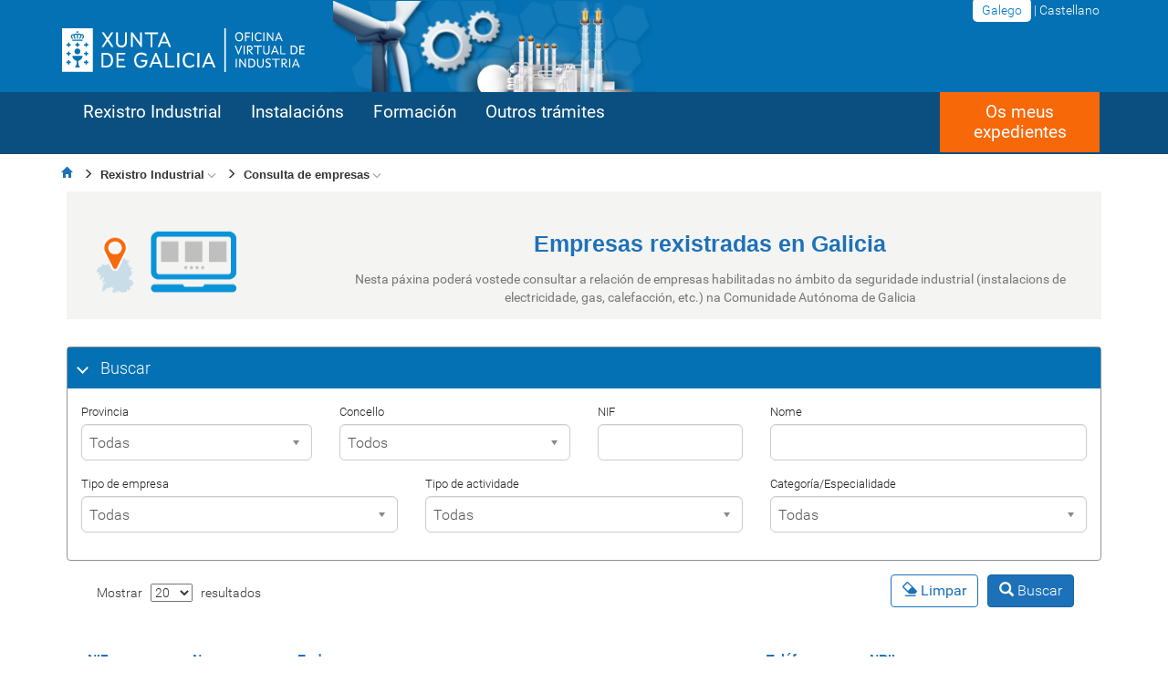

--- FILE ---
content_type: text/html;charset=UTF-8
request_url: https://oficinavirtualindustria.xunta.gal/RUE-Portal/buscador/empresas?size=20&page=275
body_size: 68934
content:
<!DOCTYPE html>
<html lang="gl">

    <head>
	    <!-- Google Tag Manager -->
		<script>(function(w,d,s,l,i){w[l]=w[l]||[];w[l].push({'gtm.start':
		new Date().getTime(),event:'gtm.js'});var f=d.getElementsByTagName(s)[0],
		j=d.createElement(s),dl=l!='dataLayer'?'&l='+l:'';j.async=true;j.src=
		'https://www.googletagmanager.com/gtm.js?id='+i+dl;f.parentNode.insertBefore(j,f);
		})(window,document,'script','dataLayer','GTM-MQ9J629');</script>
		<!-- End Google Tag Manager -->
        <title>Consulta de Empresas|RUE-Portal</title>
        <meta charset="utf-8">
        <meta http-equiv="X-UA-Compatible" content="IE=edge">
        <meta name="viewport" content="width=device-width, user-scalable=no, initial-scale=1, maximum-scale=1">
        <meta name="msapplication-TileImage" content="/RUE-Portal/resources/images/favicon/ms-icon-144x144.png">
		<meta name="google-site-verification" content="GUgjtUvvDnYfFM3JH-333FAHDcVfTOUlVAC9yLCzcis" />
        <link rel="apple-touch-icon" sizes="57x57" href="/RUE-Portal/resources/images/favicon/apple-icon-57x57.png">
        <link rel="apple-touch-icon" sizes="60x60" href="/RUE-Portal/resources/images/favicon/apple-icon-60x60.png">
        <link rel="apple-touch-icon" sizes="72x72" href="/RUE-Portal/resources/images/favicon/apple-icon-72x72.png">
        <link rel="apple-touch-icon" sizes="76x76" href="/RUE-Portal/resources/images/favicon/apple-icon-76x76.png">
        <link rel="apple-touch-icon" sizes="114x114" href="/RUE-Portal/resources/images/favicon/apple-icon-114x114.png">
        <link rel="apple-touch-icon" sizes="120x120" href="/RUE-Portal/resources/images/favicon/apple-icon-120x120.png">
        <link rel="apple-touch-icon" sizes="144x144" href="/RUE-Portal/resources/images/favicon/apple-icon-144x144.png">
        <link rel="apple-touch-icon" sizes="152x152" href="/RUE-Portal/resources/images/favicon/apple-icon-152x152.png">
        <link rel="apple-touch-icon" sizes="180x180" href="/RUE-Portal/resources/images/favicon/apple-icon-180x180.png">
        <link rel="icon" type="image/png" sizes="192x192" href="/RUE-Portal/resources/images/favicon/android-icon-192x192.png">
        <link rel="icon" type="image/png" sizes="32x32" href="/RUE-Portal/resources/images/favicon/favicon-32x32.png">
        <link rel="icon" type="image/png" sizes="96x96" href="/RUE-Portal/resources/images/favicon/favicon-96x96.png">
        <link rel="icon" type="image/png" sizes="16x16" href="/RUE-Portal/resources/images/favicon/favicon-16x16.png">
        <link rel="shortcut icon" type="image/x-icon" href="/RUE-Portal/resources/images/favicon/favicon.ico">
        <link rel="manifest" href="/RUE-Portal/manifest.json">

        
        <link rel="stylesheet" href="/RUE-Portal/resources/maqint/2.0.3/maqint/maqint.css">
        <link rel="stylesheet" href="/RUE-Portal/reloadableResources/css/custom.css">

		
        
        
        
        
        
        
        
        <!-- Etiqueta global de sitio (gtag.js) de Google Analytics -->
		<script async src="https://www.googletagmanager.com/gtag/js?id=GA_TRACKING_ID"></script>
		<script>
  			window.dataLayer = window.dataLayer || [];
 			function gtag(){dataLayer.push(arguments);}
  			gtag('js', new Date());

  			gtag('config', 'UA-43786965-6');
		</script>

    </head>

    <body>
		    <!-- Google Tag Manager (noscript) -->
		<noscript><iframe title="Google Tag Manager"
		src="https://www.googletagmanager.com/ns.html?id=GTM-MQ9J629"
		height="0" width="0" style="display:none;visibility:hidden"></iframe></noscript>
		<!-- End Google Tag Manager (noscript) -->
    
        
        <div id="page-loader">
            <div class="dot"></div>
            <div class="dot"></div>
        </div>
        <div id="main-wrapper">
            

            <header id="rue-portal-header" class="row">
        	<div id="cabecera" class="hidden-xs hidden-sm limitarMaxWidthHeader">
        		<div id="cabecera-idioma" class="row m-l-10 m-r-10" >
        			<div id="selector-idiomas">
        				<a class='hidden' href="#" data-lang-code="gl" data-toggle="tooltip" data-form-submit="#idiomaForm">
							<span>Galego</span>
						</a> 
						<span  class="shown activo font-weight-bold">Galego</span>
						<span>|</span>
        				<a class='shown' href="#" data-lang-code="es" data-toggle="tooltip" data-form-submit="#idiomaForm">
							<span>Castellano</span>
						</a>
						<span  class="hidden">Castellano</span>
        			</div>
                    <form id="idiomaForm" method="get">
                        <input type="hidden" name="_csrf" value="30366586-5823-42fe-a7e5-0cbf740f47ad" />
                        <input type="hidden" name="_referer" value="%2FRUE-Portal%2Fbuscador%2Fempresas%3Fsize%3D20%26page%3D275" />
                        <input type="hidden" name="locale" value="" />
                    </form>
        		</div>
        		<div id="cabecera-logos" class="m-t-10 m-b-10 m-l-20 m-r-20" style="height:55px;">
					<div class="no-margin">
						<a class="col-md-3 col-xs-4"  target="_blank" href="http://ceei.xunta.gal" rel="noopener noreferrer" title="Ir a Consellería de Economía, Emprego e Industria">
							<img src="/RUE-Portal/resources/images/marca-OVI.svg" alt="alt.logo.ceei"style="float:right; height:48px;'">
						</a>
						<a class="col-md-4 col-xs-3 p-r-0" style="margin-top: -30px;"  href="/RUE-Portal/" title="Acceso ao inicio">
							<img id="imagenCabecera" src="/RUE-Portal/resources/images/marca_cabecera_OVI_v2.png" alt="">
						</a>
					</div>
        		</div>
        	</div>
        	<div id="menu" class="">
        		<nav class="navbar navbar-default limitarMaxWidthHeader m-b-0 m-t-15-not-xs" role="navigation">
        			<div class="container-fluid m-l-5 m-r-5">
						<div class="navbar-header visible-xs visible-sm">
							<button type="button" class="navbar-toggle collapsed  p-l-0 p-r-0" data-toggle="collapse" data-target="#navbar-collapse-menu-rue-portal" aria-expanded="false">
								<span class="sr-only">Abrir navegacion</span>
						        <span class="icon-bar"></span>
						        <span class="icon-bar"></span>
						        <span class="icon-bar"></span>
						        <span class="cerrar-toogle"></span>
      						</button>
							<a class="col-md-8 col-xs-4 p-l-0 p-r-0"  href="/RUE-Portal/" title="Acceso ao inicio">
								<img src="/RUE-Portal/resources/images/marca_cabecera_OVI_v2.png" alt="Logotipo REXCOM-PORTAL" style="float: left;top: 8px;position: relative;height: 40px;">
							</a>
							<a class="col-md-8 col-xs-6 p-l-0 p-r-0"  href="/RUE-Portal/" title="Acceso ao inicio">
								<span style="width: 190px;display: inline-block;color: #FFF;font-size: 14px;font-weight: 100;padding: 0 30px;float: left;position: relative;left: 0px;top: 5px;font-family: FontAwesome,sans-serif;">Oficina Virtual de</span>
								<span style="width: 190px; text-transform:uppercase; display: inline-block; font-weight: bold; color: #FFF; font-size: 14px;padding: 0 30px;float: left;position: relative;left: 0px;top: 5px;font-family: FontAwesome,sans-serif;">Industria</span>
							</a>
						</div>
        				<div class="collapse navbar-collapse" id="navbar-collapse-menu-rue-portal">
        					<div class="row idioma-collapsed visible-xs visible-sm m-t-10">
        						<div class="col-xs-6 text-center">
	        						<a class='hidden'  href="#" data-lang-code="gl" data-toggle="tooltip" data-form-submit="#idiomaForm">
										<span>Galego</span>
									</a>
									<p class='shown' >
										<span  class="activo">Galego</span>
									</p>
        						</div>
        						<div class="col-xs-6 text-center">
			        				<a class='shown' href="#" data-lang-code="es" data-toggle="tooltip" data-form-submit="#idiomaForm">
										<span>Castellano</span>
									</a>
									<p class='hidden'>
										<span  class="activo">Castellano</span>
        							</p>
        						</div>
        					</div>
		        			<ul class="nav navbar-nav">
		        				<li class="dropdown ">
		        					<a href="#" class="dropdown-toggle" data-toggle="dropdown" role="button" aria-haspopup="true" aria-expanded="false">
		        						<span>Rexistro Industrial</span>
		        						</a>
		        						<ul class="dropdown-menu">
		        							<li class="">
	       										<a class="fila" href="/RUE-Portal/static/registroIndustrial-procedimientos-infoIN617B">
	       											<span class="menuIco a-presidencia"></span>
	       											<span>Información sobre a inscrición</span>
	       										</a>
	       									</li>
	       									<li class="">
	       										<a class="fila" href="/RUE-Portal/buscador/empresas">
	       											<span class="menuIco a-presidencia"></span>
	       											<span>Consulta de empresas</span>
	       										</a>
	       									</li>
	       									<li class="">
	       										<a class="fila" href="/RUE-Portal/buscador/talleres">
	       											<span class="menuIco a-presidencia"></span>
	       											<span>Consulta de talleres</span>
	       										</a>
	       									</li>
		        						</ul>
	        						
		        				</li>
		        				<li class="dropdown">
		        					<a href="/RUE-Portal/static/instalaciones-procedimientos-infoIN603A" class="dropdown-toggle unico" role="button" aria-haspopup="true" aria-expanded="false">
		        						<span>Instalacións</span>
		        					</a>
		        				</li>
		        				<li class="dropdown">
		        					<a href="#" class="dropdown-toggle " data-toggle="dropdown" role="button" aria-haspopup="true" aria-expanded="false">
		        						<span>Formación</span>
		        					</a>
	        						<ul class="dropdown-menu">
	        							<li class="">
       										<a class="fila" href="/RUE-Portal/static/entidades-procedimientos-infoIN612A">
       											<span class="menuIco a-presidencia"></span>
       											<span>Rexistro de entidades de formación</span>
       										</a>
       									</li>
       									<li class="">
       										<a class="fila" href="/RUE-Portal/static/entidades-procedimientos-infoIN612C">
       											<span class="menuIco a-presidencia"></span>
       											<span>Comunicación de inicio de cursos</span>
       										</a>
       									</li>
       									<li class="">
       										<a class="fila" href="/RUE-Portal/buscador/entidadesFormacion">
       											<span class="menuIco a-presidencia"></span>
       											<span>Consulta de entidades de formación</span>
       										</a>
       									</li>
	        						</ul>
		        				</li>
		        				<li class="dropdown">
		        					<a href="#" class="dropdown-toggle" data-toggle="dropdown" role="button" aria-haspopup="true" aria-expanded="false">
		        						<span>Outros trámites</span>
		        					</a>
	        						<ul class="dropdown-menu">
	        							<li class="">
											<a href="/RUE-Portal/static/otros-procedimientos-infoIN300A"class="dropdown-toggle unico" role="button" aria-haspopup="true" aria-expanded="false">
	        									<span>Outros trámites</span>
	        								</a>
       									</li>
       									<li class="">
       										<a class="fila" href="/RUE-Portal/buscador/fontaneria">
       											<span class="menuIco a-presidencia"></span>
       											<span>Consulta de empresas de fontanería</span>
       										</a>
       									</li>	       									
	        						</ul>	        						
		        				</li>
		        				
		        				
		        			</ul>
		        			<ul id="area-privada"class="nav navbar-nav" style="float:right">
		        				<li id="mi-area-menu" class="dropdown">
	        						<a  href="/RUE-Portal/doLogin" role="button" aria-haspopup="true" aria-expanded="false">
	        							<span>Os meus expedientes</span>
	        						</a>
	        						
	        						
	        						
			        				
		        					
		        					
		        				</li>
		        			</ul>
		        			<ul class="visible-xs visible-sm">
		        				<li class="dropdown ">
				        			<a class="col-md-12 col-xs-12 superior-borde"  href="http://ceei.xunta.gal" title="Ir a Consellería de Economía, Emprego e Industria" >
										<img src="/RUE-Portal/resources/images/logoCEEI.svg" alt="alt.logo.ceei" class="centrar">
									</a>
								</li>
		        			</ul>
	        			</div>
	        		</div>
        		</nav>
        	</div>
        </header>

            <div id="main-content" class="row p-b-20" role="main">
                <section id="basic-form" class="page">

                    <div id="content" class="page-content">
            <div id="migas" class="container-full">
            <div class="row page-header limitarMaxWidth">
                <div class="form-group col-xs-12 m-t-10 m-b-10">
					<ol class="breadcrumb">
                        <li>
                            <a href="/RUE-Portal/" data-toggle="tooltip" title="Acceso ao inicio">
                                <em class="glyphicon glyphicon-home"></em>
                            </a>
                        </li>
                        <li>
                        	<span class="dropdown-breadcrumb-selector dropdown no-selectable dsp-inline-block">
                                <span class="dropdown-toggle" data-toggle="dropdown">Rexistro Industrial</span>
                                <ul class="dropdown-menu m-t-5">
                                    <li>
                                         <a class="activo"
                                         	href="#">
                                            <span class="sr-only">Rexistro Industrial</span>
                                            <small><strong>Rexistro Industrial</strong></small>
                                        </a>
                                    </li>
                                    <li>
                                         <a href="/RUE-Portal/static/instalaciones-procedimientos-infoIN603A">
                                            <span class="sr-only">Instalacións</span>
                                            <small><strong>Instalacións</strong></small>
                                        </a>
                                    </li>
                                    <li>
                                        <a href="/RUE-Portal/static/entidades-procedimientos-infoIN612A">
                                            <span class="sr-only">Formación</span>
                                            <small><strong>Formación</strong></small>
                                        </a>
                                    </li>
                                    <li>
                                        <a href="/RUE-Portal/static/otros-procedimientos-infoIN300A">
                                            <span class="sr-only">Outros trámites</span>
                                            <small><strong>Outros trámites</strong></small>
                                        </a>
                                    </li>
                                    
                                    
                                    
                                </ul>
                        	</span>
                        </li>
                        <li>
                        	<span class="dropdown-breadcrumb-selector dropdown no-selectable dsp-inline-block">
                                <span class="dropdown-toggle" data-toggle="dropdown">Consulta de empresas</span>
                                <ul class="dropdown-menu m-t-5">
                                    <li>
                                         <a href="/RUE-Portal/static/registroIndustrial-procedimientos-infoIN617B">
                                            <span class="sr-only">Información sobre a inscrición</span>
                                            <small><strong>Información sobre a inscrición</strong></small>
                                        </a>
                                    </li>
                                    <li>
                                         <a class="activo"
                                         	href="#">
                                            <span class="sr-only">Consulta de empresas</span>
                                            <small><strong>Consulta de empresas</strong></small>
                                        </a>
                                    </li>                              
                                    <li>
                                        <a href="/RUE-Portal/buscador/talleres">
                                            <span class="sr-only">Consulta de talleres</span>
                                            <small><strong>Consulta de talleres</strong></small>
                                        </a>
                                    </li>
                                </ul>
                        	</span>
                        </li>
                        
                        
                        
                        
                        
                    </ol>
                </div>
            </div>
        </div>

            <div class="container-full limitarMaxWidth">
                <div class="row">

                    <div class="row m-l-0 m-r-0">
                    		<div  id="consulta_empresas" class="col-md-12" >
                           		<div class="col-md-3 col-sm-3 hidden-xs">
                           			<img src="/RUE-Portal/resources/images/empresas_registradas.png">
                           		</div>
                           		<div id=""class="col-md-9 col-sm-9">
                           			<div id="empresas_registro_titulo">
                           				<p  class="text-center text-primary">Empresas rexistradas en Galicia</p>
                           			</div>
									<p class="text-muted text-center" style="max-width: 800px;margin: auto;"><strong>Nesta páxina poderá vostede consultar a relación de empresas habilitadas no ámbito da seguridade industrial (instalacions de electricidade, gas, calefacción, etc.) na Comunidade Autónoma de Galicia</strong></p>
                           		</div>
                           	</div>
					</div>
						<div class="panel panel-default-registro">
							<div class="panel-heading-registro" role="tab" id="heading1">
								<a class=""role="button" data-toggle="collapse" data-parent="#menu-accordion" href="#collapse1" aria-expanded="true" aria-controls="collapse1">
									<p class="panel-title-registro">
											<span class="caret caret-left"></span><span id="buscarTittle">Buscar</span>
									</p>
								</a>
							</div>
							<div id="collapse1" class="panel-collapse collapse in" role="tabpanel" aria-labelledby="heading1">
								<div class="panel-body">
									 <form action="/RUE-Portal/buscador/empresas?size=20" method="post" id="form-busqueda"><input type="hidden" name="_csrf" value="30366586-5823-42fe-a7e5-0cbf740f47ad"/>
	                                <div class="row">
	                                	<div class="form-group col-xs-12 col-sm-6 col-md-3">
											<label for="selectProvincia">Provincia</label>
											<select id="selectProvincia" name="codigoProvincia" class="form-control chosen-select" aria-label="Provincia">
												<option value="">Todas</option>
												<option value="99">No Consta</option>
												<option value="01">Araba/Álava</option>
												<option value="02">Albacete</option>
												<option value="03">Alicante/Alacant</option>
												<option value="04">Almería</option>
												<option value="05">Ávila</option>
												<option value="06">Badajoz</option>
												<option value="07">Balears, Illes</option>
												<option value="08">Barcelona</option>
												<option value="09">Burgos</option>
												<option value="10">Cáceres</option>
												<option value="11">Cádiz</option>
												<option value="12">Castellón/Castelló</option>
												<option value="13">Ciudad Real</option>
												<option value="14">Córdoba</option>
												<option value="15">Coruña (A)</option>
												<option value="16">Cuenca</option>
												<option value="17">Girona</option>
												<option value="18">Granada</option>
												<option value="19">Guadalajara</option>
												<option value="20">Gipuzkoa</option>
												<option value="21">Huelva</option>
												<option value="22">Huesca</option>
												<option value="23">Jaén</option>
												<option value="24">León</option>
												<option value="25">Lleida</option>
												<option value="26">Rioja, La</option>
												<option value="27">Lugo</option>
												<option value="28">Madrid</option>
												<option value="29">Málaga</option>
												<option value="30">Murcia</option>
												<option value="31">Navarra</option>
												<option value="32">Ourense</option>
												<option value="33">Asturias</option>
												<option value="34">Palencia</option>
												<option value="35">Palmas, Las</option>
												<option value="36">Pontevedra</option>
												<option value="37">Salamanca</option>
												<option value="38">Santa Cruz de Tenerife</option>
												<option value="39">Cantabria</option>
												<option value="40">Segovia</option>
												<option value="41">Sevilla</option>
												<option value="42">Soria</option>
												<option value="43">Tarragona</option>
												<option value="44">Teruel</option>
												<option value="45">Toledo</option>
												<option value="46">Valencia/València</option>
												<option value="47">Valladolid</option>
												<option value="48">Bizkaia</option>
												<option value="49">Zamora</option>
												<option value="50">Zaragoza</option>
												<option value="51">Ceuta</option>
												<option value="52">Melilla</option>
											</select>
										</div>
										<div class="form-group col-xs-12 col-sm-6 col-md-3">
											<label for="selectMunicipio">Concello</label>
											<select id="selectMunicipio" name="codigoMunicipio" class="form-control chosen-select" aria-label="Concello">
												<option value="">Todos</option>
												
											</select>
										</div>
										<div class="form-group col-xs-12 col-sm-3 col-md-2">
											<label for="inputNIF">NIF</label>
											<input type="text" id="inputNIF" name="nifEmpresa" class="form-control"
													aria-label="NIF" value=""></input>
										</div>
										<div class="form-group col-xs-12 col-sm-9 col-md-4">
											<label for="inputNombre">Nome</label>
											<input type="text" id="inputNombre" name="nombreEmpresa" class="form-control"
													aria-label="Nombre" value=""></input>
										</div>
										<div  class="form-group col-xs-12 col-sm-4 col-md-4">
											<label for="selectZ1">Tipo de empresa</label>
											<select id="selectZ1" name="z1" class="form-control chosen-select" aria-label="Tipo empresa">
												<option value="">Todas</option>
												<option value="A">Consultora</option>
												<option value="B">Enxeñaría</option>
												<option value="C">Proxectista e Deseñadora</option>
												<option value="D">Instaladora</option>
												<option value="E">Reparadora, Mantenedora e Conservadora</option>
											</select>
										</div>
										<div class="form-group col-xs-12 col-sm-4 col-md-4">
											<label for="selectZ2">Tipo de actividade</label>
											<select id="selectZ2" name="z2" class="form-control chosen-select" aria-label="Tipo actividade">
												<option value="">Todas</option>
												
											</select>
										</div>
										<div class="form-group col-xs-12 col-sm-4 col-md-4">
											<label for="selectZ3">Categoría/Especialidade</label>
											<select id="selectZ3" name="z3" class="form-control chosen-select" aria-label="Especialidade">
												<option value="">Todas</option>
												
											</select>
										</div>

									</div>

								</form>
								</div>
							</div>
						</div>
                    <fieldset class="m-t-10">
                        <div class="row no-gutters">
							<div class="col-xs-12 col-md-12 m-b-15">
                                <div id="numeroResultados" class="col-xs-12 col-md-5  pull-left">
                                    <span>Mostrar</span>
                                    <span><select class="page-size-selector" onchange="javascript:window.location.href=this.options[this.selectedIndex].getAttribute('data-page-size-url');"><option value="10" data-page-size-url="/RUE-Portal/buscador/empresas?size=10">10</option><option value="20" selected="selected" class="selected">20</option><option value="50" data-page-size-url="/RUE-Portal/buscador/empresas?size=50">50</option><option value="100" data-page-size-url="/RUE-Portal/buscador/empresas?size=100">100</option></select></span>
                                    <span>resultados</span>
                                </div>
                                <div class="form-group col-xs-12 col-md-7">
                                		<button id="button_Search" type="button" class="btn btn-primary m-t-5 pull-right"  data-toggle="tooltip" data-form-submit="#form-busqueda" title="Realizar unha busca">
											<em class="	glyphicon glyphicon-search" aria-hidden="true"></em>
											<span>Buscar</span>
										</button>
										<button id="button_clean" type="button" onclick="limpiar()"  class="btn btn-primary-blanco m-t-5 pull-right"  data-toggle="tooltip" data-form-submit="" title="Limpar o cadro de búsqueda">
											<em class="glyphicon glyphicon-erase" aria-hidden="true"></em>
											<span>Limpar</span>
										</button>
								</div>
                            </div>
                            

                            
                            <div class="col-xs-12 table-responsive">
                                <table id="tablaBusquedaEmpresas" class="table table-striped table-hover">
                                    <thead>
                                        <tr id="nombreColumnasTablas">
                                            <th class="text-left">NIF</th>
                                            <th class="text-left">Nome</th>
                                            <th class="text-left">Enderezo</th>
                                            <th class="text-left">Teléfono</th>
                                            <th class="text-left minWidth-190">NRIIs</th>
                                        </tr>
                                    </thead>
                                    <tbody>
                                        <tr>
                                        	<td>B36933265</td>
                                        	<td>INCELEX SL</td>
                                        	<td>
                                        	
                                        		
	                                        		<span data-toggle="tooltip" title="Ver a localización no mapa">
	                                       				<a href="https://ideg.xunta.gal/portalsix/apps/webappviewer/index.html?id=a3af4fe608664fd083182874347daa26&amp;find=NUMANCIA 71 BAIXO DTA, 36206 Redondela (Pontevedra)"
	                                       						class="abrir-mapa" data-class="localizacion-containter">
	                                       					<em class="fa fa-map-marker" aria-hidden="true" style="font-size: 20px;"></em>
	                                       				</a>&nbsp;
	                                       			</span>
	                                       		
                                       			NUMANCIA 71 BAIXO DTA, 36206 Redondela (Pontevedra)
                                        	</td>
                                        	<td>986280915</td>
                                        	<td>
                                        		
	                                        		
	                                        			<span class="datoNRII" data-toggle="tooltip" title="Reparadora, Mantenedora e Conservadora / Instalacións Contra Incendios / Sistemas Manuais de Alarma de Incendios">12-B-E81-36025282</span>
	                                        			<span data-toggle="tooltip" title="Descargar certificado de inscrición">
		                                        			<a href="/RUE-Portal/buscador/certificadoinscripcion/12-B-E81-36025282"
		                                        				onclick="checkDownloadCookie(this)">
		                                        				<span class="fa fa-download"></span>
		                                        			</a>
	                                        			</span>
	                                        		
	                                        		
	                                        		
	                                        		
	                                        		
	                                        		
	                                        		
	                                        			<br/><span class="datoNRII" data-toggle="tooltip" title="Reparadora, Mantenedora e Conservadora / Instalacións Contra Incendios / Sistemas de Abastecemento de Augas contra Incendios">12-B-E83-36025282</span>
	                                        			<span data-toggle="tooltip" title="Descargar certificado de inscrición">
		                                        			<a href="/RUE-Portal/buscador/certificadoinscripcion/12-B-E83-36025282"
		                                        				onclick="checkDownloadCookie(this)">
		                                        				<span class="fa fa-download"></span>
		                                        			</a>
	                                        			</span>
	                                        		
	                                        		
	                                        		
	                                        		
	                                        		
	                                        		
	                                        		
	                                        			<span data-toggle="tooltip" title="Ver todos os NRII da empresa">
	                                        				<a data-toggle="collapse" href="#contido-accordion_0" class="collapsed">
	                                        					<span class="down">...&nbsp;<em class="fa fa-angle-double-down" aria-hidden="true" style="font-size: 20px;"></em></span>
	                                        					<span class="up">&nbsp;&nbsp;&nbsp;&nbsp;<em class="fa fa-angle-double-up" aria-hidden="true" style="font-size: 20px;"></em></span>
	                                        				</a>
	                                        			</span>
	                                        			<div id="contido-accordion_0" class="collapse">
	                                        				<span class="datoNRII" data-toggle="tooltip" title="Instaladora / Instalacións Contra Incendios / Sistemas Manuais de Alarma de Incendios">12-B-D81-36025282</span>
	                                        				<span data-toggle="tooltip" title="Descargar certificado de inscrición">
			                                        			<a href="/RUE-Portal/buscador/certificadoinscripcion/12-B-D81-36025282"
			                                        				onclick="checkDownloadCookie(this)">
			                                        				<span class="fa fa-download"></span>
			                                        			</a>
		                                        			</span>
	                                        		
	                                        		
	                                        		
	                                        		
	                                        		
	                                        		
	                                        		
	                                        			<br/><span class="datoNRII" data-toggle="tooltip" title="Instaladora / Instalacións Contra Incendios / Sistemas de Hidrantes Exteriores">12-B-D84-36025282</span>
	                                        			<span data-toggle="tooltip" title="Descargar certificado de inscrición">
		                                        			<a href="/RUE-Portal/buscador/certificadoinscripcion/12-B-D84-36025282"
		                                        				onclick="checkDownloadCookie(this)">
		                                        				<span class="fa fa-download"></span>
		                                        			</a>
	                                        			</span>
	                                        		
	                                        		
	                                        		
	                                        		
	                                        		
	                                        		
	                                        			<br/><span class="datoNRII" data-toggle="tooltip" title="Instaladora / Instalacións Contra Incendios / Sistemas de Extinción por Rociadores Automáticos de Auga">12-B-D87-36025282</span>
	                                        			<span data-toggle="tooltip" title="Descargar certificado de inscrición">
		                                        			<a href="/RUE-Portal/buscador/certificadoinscripcion/12-B-D87-36025282"
		                                        				onclick="checkDownloadCookie(this)">
		                                        				<span class="fa fa-download"></span>
		                                        			</a>
	                                        			</span>
	                                        		
	                                        		
	                                        		
	                                        		
	                                        		
	                                        		
	                                        			<br/><span class="datoNRII" data-toggle="tooltip" title="Reparadora, Mantenedora e Conservadora / Instalacións Contra Incendios / Sistemas de Extinción por Auga Pulverizada">12-B-E88-36025282</span>
	                                        			<span data-toggle="tooltip" title="Descargar certificado de inscrición">
		                                        			<a href="/RUE-Portal/buscador/certificadoinscripcion/12-B-E88-36025282"
		                                        				onclick="checkDownloadCookie(this)">
		                                        				<span class="fa fa-download"></span>
		                                        			</a>
	                                        			</span>
	                                        		
	                                        		
	                                        		
	                                        		
	                                        		
	                                        		
	                                        			<br/><span class="datoNRII" data-toggle="tooltip" title="Instaladora / Instalacións Contra Incendios / Sistemas Automáticos de Detección de Incendios">12-B-D80-36025282</span>
	                                        			<span data-toggle="tooltip" title="Descargar certificado de inscrición">
		                                        			<a href="/RUE-Portal/buscador/certificadoinscripcion/12-B-D80-36025282"
		                                        				onclick="checkDownloadCookie(this)">
		                                        				<span class="fa fa-download"></span>
		                                        			</a>
	                                        			</span>
	                                        		
	                                        		
	                                        		
	                                        		
	                                        		
	                                        		
	                                        			<br/><span class="datoNRII" data-toggle="tooltip" title="Reparadora, Mantenedora e Conservadora / Instalacións Contra Incendios / Extintores de Incendios">12-B-E8C-36025282</span>
	                                        			<span data-toggle="tooltip" title="Descargar certificado de inscrición">
		                                        			<a href="/RUE-Portal/buscador/certificadoinscripcion/12-B-E8C-36025282"
		                                        				onclick="checkDownloadCookie(this)">
		                                        				<span class="fa fa-download"></span>
		                                        			</a>
	                                        			</span>
	                                        		
	                                        		
	                                        		
	                                        		
	                                        		
	                                        		
	                                        			<br/><span class="datoNRII" data-toggle="tooltip" title="Instaladora / Instalacións Contra Incendios / Sistemas de Extinción por Axentes Extintores Gaseosos">12-B-D8B-36025282</span>
	                                        			<span data-toggle="tooltip" title="Descargar certificado de inscrición">
		                                        			<a href="/RUE-Portal/buscador/certificadoinscripcion/12-B-D8B-36025282"
		                                        				onclick="checkDownloadCookie(this)">
		                                        				<span class="fa fa-download"></span>
		                                        			</a>
	                                        			</span>
	                                        		
	                                        		
	                                        		
	                                        		
	                                        		
	                                        		
	                                        			<br/><span class="datoNRII" data-toggle="tooltip" title="Reparadora, Mantenedora e Conservadora / Instalacións Contra Incendios / Sistemas de Comunicación de Alarmas">12-B-E82-36025282</span>
	                                        			<span data-toggle="tooltip" title="Descargar certificado de inscrición">
		                                        			<a href="/RUE-Portal/buscador/certificadoinscripcion/12-B-E82-36025282"
		                                        				onclick="checkDownloadCookie(this)">
		                                        				<span class="fa fa-download"></span>
		                                        			</a>
	                                        			</span>
	                                        		
	                                        		
	                                        		
	                                        		
	                                        		
	                                        		
	                                        			<br/><span class="datoNRII" data-toggle="tooltip" title="Reparadora, Mantenedora e Conservadora / Instalacións Contra Incendios / Sistemas de Extinción por Axentes Extintores Gaseosos">12-B-E8B-36025282</span>
	                                        			<span data-toggle="tooltip" title="Descargar certificado de inscrición">
		                                        			<a href="/RUE-Portal/buscador/certificadoinscripcion/12-B-E8B-36025282"
		                                        				onclick="checkDownloadCookie(this)">
		                                        				<span class="fa fa-download"></span>
		                                        			</a>
	                                        			</span>
	                                        		
	                                        		
	                                        		
	                                        		
	                                        		
	                                        		
	                                        			<br/><span class="datoNRII" data-toggle="tooltip" title="Reparadora, Mantenedora e Conservadora / Instalacións Contra Incendios / Sistemas Automáticos de Detección de Incendios">12-B-E80-36025282</span>
	                                        			<span data-toggle="tooltip" title="Descargar certificado de inscrición">
		                                        			<a href="/RUE-Portal/buscador/certificadoinscripcion/12-B-E80-36025282"
		                                        				onclick="checkDownloadCookie(this)">
		                                        				<span class="fa fa-download"></span>
		                                        			</a>
	                                        			</span>
	                                        		
	                                        		
	                                        		
	                                        		
	                                        		
	                                        		
	                                        			<br/><span class="datoNRII" data-toggle="tooltip" title="Reparadora, Mantenedora e Conservadora / Instalacións Contra Incendios / Sistemas de Extinción por Rociadores Automáticos de Auga">12-B-E87-36025282</span>
	                                        			<span data-toggle="tooltip" title="Descargar certificado de inscrición">
		                                        			<a href="/RUE-Portal/buscador/certificadoinscripcion/12-B-E87-36025282"
		                                        				onclick="checkDownloadCookie(this)">
		                                        				<span class="fa fa-download"></span>
		                                        			</a>
	                                        			</span>
	                                        		
	                                        		
	                                        		
	                                        		
	                                        		
	                                        		
	                                        			<br/><span class="datoNRII" data-toggle="tooltip" title="Reparadora, Mantenedora e Conservadora / Instalacións Contra Incendios / Sistemas de Extinción por Espuma Física de Baixa Expansión">12-B-E89-36025282</span>
	                                        			<span data-toggle="tooltip" title="Descargar certificado de inscrición">
		                                        			<a href="/RUE-Portal/buscador/certificadoinscripcion/12-B-E89-36025282"
		                                        				onclick="checkDownloadCookie(this)">
		                                        				<span class="fa fa-download"></span>
		                                        			</a>
	                                        			</span>
	                                        		
	                                        		
	                                        		
	                                        		
	                                        		
	                                        		
	                                        			<br/><span class="datoNRII" data-toggle="tooltip" title="Reparadora, Mantenedora e Conservadora / Instalacións Contra Incendios / Sistemas de Extinción por Po">12-B-E8A-36025282</span>
	                                        			<span data-toggle="tooltip" title="Descargar certificado de inscrición">
		                                        			<a href="/RUE-Portal/buscador/certificadoinscripcion/12-B-E8A-36025282"
		                                        				onclick="checkDownloadCookie(this)">
		                                        				<span class="fa fa-download"></span>
		                                        			</a>
	                                        			</span>
	                                        		
	                                        		
	                                        		
	                                        		
	                                        		
	                                        		
	                                        			<br/><span class="datoNRII" data-toggle="tooltip" title="Reparadora, Mantenedora e Conservadora / Instalacións Contra Incendios / Sistemas de Bocas de Incendio Equipadas">12-B-E85-36025282</span>
	                                        			<span data-toggle="tooltip" title="Descargar certificado de inscrición">
		                                        			<a href="/RUE-Portal/buscador/certificadoinscripcion/12-B-E85-36025282"
		                                        				onclick="checkDownloadCookie(this)">
		                                        				<span class="fa fa-download"></span>
		                                        			</a>
	                                        			</span>
	                                        		
	                                        		
	                                        		
	                                        		
	                                        		
	                                        		
	                                        			<br/><span class="datoNRII" data-toggle="tooltip" title="Reparadora, Mantenedora e Conservadora / Instalacións Contra Incendios / Sistemas de Columna Seca">12-B-E86-36025282</span>
	                                        			<span data-toggle="tooltip" title="Descargar certificado de inscrición">
		                                        			<a href="/RUE-Portal/buscador/certificadoinscripcion/12-B-E86-36025282"
		                                        				onclick="checkDownloadCookie(this)">
		                                        				<span class="fa fa-download"></span>
		                                        			</a>
	                                        			</span>
	                                        		
	                                        		
	                                        		
	                                        		
	                                        		
	                                        		
	                                        			<br/><span class="datoNRII" data-toggle="tooltip" title="Instaladora / Instalacións Contra Incendios / Sistemas de Extinción por Po">12-B-D8A-36025282</span>
	                                        			<span data-toggle="tooltip" title="Descargar certificado de inscrición">
		                                        			<a href="/RUE-Portal/buscador/certificadoinscripcion/12-B-D8A-36025282"
		                                        				onclick="checkDownloadCookie(this)">
		                                        				<span class="fa fa-download"></span>
		                                        			</a>
	                                        			</span>
	                                        		
	                                        		
	                                        		
	                                        		
	                                        		
	                                        		
	                                        			<br/><span class="datoNRII" data-toggle="tooltip" title="Instaladora / Instalacións Contra Incendios / Sistemas de Comunicación de Alarmas">12-B-D82-36025282</span>
	                                        			<span data-toggle="tooltip" title="Descargar certificado de inscrición">
		                                        			<a href="/RUE-Portal/buscador/certificadoinscripcion/12-B-D82-36025282"
		                                        				onclick="checkDownloadCookie(this)">
		                                        				<span class="fa fa-download"></span>
		                                        			</a>
	                                        			</span>
	                                        		
	                                        		
	                                        		
	                                        		
	                                        		
	                                        		
	                                        			<br/><span class="datoNRII" data-toggle="tooltip" title="Instaladora / Instalacións Contra Incendios / Sistemas de Abastecemento de Augas contra Incendios">12-B-D83-36025282</span>
	                                        			<span data-toggle="tooltip" title="Descargar certificado de inscrición">
		                                        			<a href="/RUE-Portal/buscador/certificadoinscripcion/12-B-D83-36025282"
		                                        				onclick="checkDownloadCookie(this)">
		                                        				<span class="fa fa-download"></span>
		                                        			</a>
	                                        			</span>
	                                        		
	                                        		
	                                        		
	                                        		
	                                        		
	                                        		
	                                        			<br/><span class="datoNRII" data-toggle="tooltip" title="Reparadora, Mantenedora e Conservadora / Instalacións Contra Incendios / Sistemas de Hidrantes Exteriores">12-B-E84-36025282</span>
	                                        			<span data-toggle="tooltip" title="Descargar certificado de inscrición">
		                                        			<a href="/RUE-Portal/buscador/certificadoinscripcion/12-B-E84-36025282"
		                                        				onclick="checkDownloadCookie(this)">
		                                        				<span class="fa fa-download"></span>
		                                        			</a>
	                                        			</span>
	                                        		
	                                        		
	                                        		
	                                        		
	                                        		
	                                        		
	                                        			<br/><span class="datoNRII" data-toggle="tooltip" title="Instaladora / Instalacións Contra Incendios / Sistemas de Extinción por Auga Pulverizada">12-B-D88-36025282</span>
	                                        			<span data-toggle="tooltip" title="Descargar certificado de inscrición">
		                                        			<a href="/RUE-Portal/buscador/certificadoinscripcion/12-B-D88-36025282"
		                                        				onclick="checkDownloadCookie(this)">
		                                        				<span class="fa fa-download"></span>
		                                        			</a>
	                                        			</span>
	                                        		
	                                        		
	                                        		
	                                        		
	                                        		
	                                        		
	                                        			<br/><span class="datoNRII" data-toggle="tooltip" title="Instaladora / Instalacións Contra Incendios / Sistemas de Columna Seca">12-B-D86-36025282</span>
	                                        			<span data-toggle="tooltip" title="Descargar certificado de inscrición">
		                                        			<a href="/RUE-Portal/buscador/certificadoinscripcion/12-B-D86-36025282"
		                                        				onclick="checkDownloadCookie(this)">
		                                        				<span class="fa fa-download"></span>
		                                        			</a>
	                                        			</span>
	                                        		
	                                        		
	                                        		
	                                        		
	                                        		
	                                        		
	                                        			<br/><span class="datoNRII" data-toggle="tooltip" title="Instaladora / Instalacións Contra Incendios / Sistemas de Extinción por Espuma Física de Baixa Expansión">12-B-D89-36025282</span>
	                                        			<span data-toggle="tooltip" title="Descargar certificado de inscrición">
		                                        			<a href="/RUE-Portal/buscador/certificadoinscripcion/12-B-D89-36025282"
		                                        				onclick="checkDownloadCookie(this)">
		                                        				<span class="fa fa-download"></span>
		                                        			</a>
	                                        			</span>
	                                        		
	                                        		
	                                        		
	                                        		
	                                        		
	                                        		
	                                        			<br/><span class="datoNRII" data-toggle="tooltip" title="Instaladora / Instalacións Contra Incendios / Sistemas de Bocas de Incendio Equipadas">12-B-D85-36025282</span>
	                                        			<span data-toggle="tooltip" title="Descargar certificado de inscrición">
		                                        			<a href="/RUE-Portal/buscador/certificadoinscripcion/12-B-D85-36025282"
		                                        				onclick="checkDownloadCookie(this)">
		                                        				<span class="fa fa-download"></span>
		                                        			</a>
	                                        			</span>
	                                        		
	                                        		
	                                        			</div>
	                                        		</th:block>
	                                        	</th:block>
                                        	</td>
                                        </tr>
                                    </tbody>
                                </table>
                            </div>
    						<div class="col-xs-12 col-md-12">
                            	<a class="btn btn-primary-blanco pull-right" href="/RUE-Portal/buscador/empresasExport?page=275&amp;size=20"
                            			data-toggle="tooltip" title="Exporta os datos da táboa a ODS"
                            			onclick="checkDownloadCookie(this)">
                           			<em class="fa fa-file-excel-o" aria-hidden="true"></em>
									<span>Exportar a ODS</span>
								</a>
								<a class="btn btn-primary-blanco pull-right" href="/RUE-Portal/buscador/empresasExportAll?page=275&amp;size=20"
                            			data-toggle="tooltip" title="Exporta todolos datos do rexistro  a ODS"
                            			onclick="checkDownloadCookie(this)">
                           			<em class="fa fa-file-excel-o" aria-hidden="true"></em>
									<span>Exportar todo a ODS</span>
								</a>
							</div>

                            <div class="col-xs-12 col-md-6 m-t-30 m-b-25">
                                <span class="margin-left-1x">Mostrando 5,501 ao 5,501 de 5,914 resultados</span>
                            </div>

                            <div class="col-xs-12 col-md-6">
                                <div class="pull-right">
                                    <nav aria-label="Page navigation">
                                        <ul class="pagination"><li class="page-item"><a href="/RUE-Portal/buscador/empresas?size=20&page=0" class="page-link" aria-label="Primeira"><span aria-hidden="true">&laquo;</span></a></li><li class="page-item"><a href="/RUE-Portal/buscador/empresas?size=20&page=274" class="page-link" aria-label="Anterior"><span aria-hidden="true">&lsaquo;</span></a></li><li class="page-item"><a class="page-link" href="/RUE-Portal/buscador/empresas?size=20&page=274">275</a></li><li class="active page-item"><span class="page-link">276<span class="sr-only">(actual)</span></span></li><li class="page-item"><a class="page-link" href="/RUE-Portal/buscador/empresas?size=20&page=276">277</a></li><li class="page-item"><a class="page-link" href="/RUE-Portal/buscador/empresas?size=20&page=277">278</a></li><li class="page-item"><a class="page-link" href="/RUE-Portal/buscador/empresas?size=20&page=278">279</a></li><li class="page-item"><a class="page-link" href="/RUE-Portal/buscador/empresas?size=20&page=279">280</a></li><li class="page-item"><a class="page-link" href="/RUE-Portal/buscador/empresas?size=20&page=280">281</a></li><li class="page-item"><a href="/RUE-Portal/buscador/empresas?size=20&page=276" class="page-link" aria-label="Seguinte"><span aria-hidden="true">&rsaquo;</span></a></li><li class="page-item"><a href="/RUE-Portal/buscador/empresas?size=20&page=295" class="page-link" aria-label="Última"><span aria-hidden="true">&raquo;</span></a></li></ul>
                                    </nav>
                                </div>
                            </div>

						</div>
					</fieldset>
				</div>
            </div>

                </section>
            </div>
            <footer id="main-footer-portal" class="row">

		<div id="pieGris" class="container-fluid  p-b-20">
			<div class=" limitarMaxWidthHeader ">
				<div class="row m-l-30 m-r-30  d-flex align-items-stretch text-centern hidden-sm hidden-xs">
					<div id="footer-no-xs" class="col-xs-12 col-md-10 p-r-0">
						<div class="col-md-4 col-sm-6 col-xs-12 ">
							<a class="pie-titulo col-md-12 col-xs-12" style="text-decoration: none;"> <span>Tramites e servizos</span>
							</a> <a class="col-md-12 col-xs-12 pie-menu-img"
								href="https://sede.xunta.gal/portada" target="_blank" rel="noopener noreferrer"  > <img
								src="/RUE-Portal/resources/images/sedefooter.JPG" alt="" class="pie-imagen">
								<span class="pie-menu">Sede electrónica</span>
							</a> <a class="col-md-12 col-xs-12 pie-menu-img"
								href="https://sede.xunta.gal/tramites-e-servizos/chave365" target="_blank" rel="noopener noreferrer"  >
								<img src="/RUE-Portal/resources/images/chave365.JPG" alt="" class="pie-imagen">
								<span class="pie-menu" >Chave 365</span>
							</a> <a class="col-md-12 col-xs-12 pie-menu-img"
								href="https://www.xunta.gal/notifica?langId=gl_ES" target="_blank" rel="noopener noreferrer"  > <img
								src="/RUE-Portal/resources/images/notifica.JPG" alt="" class="pie-imagen"  > <span
								class="pie-menu">Notificacións electrónica</span>
							</a>
						</div>
						<div class="col-md-4 col-sm-6 col-xs-6">
							<a class="pie-titulo col-md-12 col-xs-12 " style="text-decoration: none;"> <span>Directo a</span>
							</a> <a class=" pie-menu col-md-12 col-xs-12 mgn-superior-s-imagen "
								href="http://ceei.xunta.gal/portada" target="_blank" rel="noopener noreferrer"> <span>Consellería de Economía, Emprego e Industria.</span>
							</a> 
						</div>
						<div class="col-md-4 col-sm-6 col-xs-12  ">
							<a class="pie-titulo col-md-12 col-xs-12" style="text-decoration: none;"> <span>Axuda</span>
							</a> <a class="pie-menu col-md-12 col-xs-12 mgn-superior-s-imagen"
								href="https://sede.xunta.gal/a-sede/actuacions-administrativas-automatizadas"
								target="_blank"> <span>Normativa aplicable</span>
							</a> <a class="pie-menu col-md-12 col-xs-12 mgn-superior-s-imagen"
								href="https://sede.xunta.gal/axuda/necesita-axuda/axuda-tecnica/requisitos"
								target="_blank"> <span>Requisitos técnicos</span>
							</a> <a class="pie-menu col-md-12 col-xs-12 mgn-superior-s-imagen"
								href="https://sede.xunta.gal/a-sede/sistemas-de-identificacion-e-sinatura"
								target="_blank"> <span>Certificados admitidos</span>
							</a> 
						</div>
					</div>
					<div id="menuFooterD"
						class="col-md-2  col-xs-12 pie-borde margen-superior-menu p-l-0">
						<div class="pie-submenu-img img-feder">
							<a href="http://www.xunta.gal/diario-oficial-galicia"
								class="  row col-md-12 col-xs-12" target="_blank" rel="noopener noreferrer"  > <span
								class="media-left media-middle"> <img alt=""
									src="/RUE-Portal/resources/images/doga.JPG" class="pie-imagen-submenu">
							</span> <span class="media-body media-middle pie-submenu-tam">Diario Oficial de Galicia</span>
							</a> <a href="http://www.contratosdegalicia.gal"
								class="row  col-md-12 col-xs-12" target="_blank" rel="noopener noreferrer"  > <span
								class="media-left media-middle"> <img alt=""
									src="/RUE-Portal/resources/images/plataformaContrata.JPG"
									class="pie-imagen-submenu">
							</span> <span class="media-body media-middle pie-submenu-tam">Plataforma de contratación</span>
							</a> <a href="http://www.xunta.gal/eservizos"
								class=" row col-md-12 col-xs-12" target="_blank" rel="noopener noreferrer"  > <span
								class="media-left media-middle"> <img  alt=""
									src="/RUE-Portal/resources/images/servicios.JPG" class="pie-imagen-submenu">
							</span> <span class=" media-body media-middle pie-submenu-tam">eServizos</span>
							</a>
						</div>
						<a class="img-feder"
							title="Ir a Fondo Europeo de desenvolvemento rexional"
							href="http://ec.europa.eu/dgs/regional_policy/index_es.htm"
							target="_blank" rel="noopener noreferrer"> <img class="img-responsive " alt="FEDER"
							src="/RUE-Portal/resources/images/feder.JPG">
						</a>
					</div>
				</div>
				<div id="footer-xs" class="navbar-header visible-xs visible-sm">
					<ul class="nav navbar-nav  col-sm-12">
						<li class="dropdown col-sm-12"><a href="#" class="dropdown-toggle"
							data-toggle="dropdown" role="button" aria-haspopup="true"
							aria-expanded="false"> <span>Tramites e servizos</span>
						</a>
							<ul class="dropdown-menu">
								<li class=""><a class="fila"
									href="https://sede.xunta.gal/portada" target="_blank" rel="noopener noreferrer"> <img alt=""
										src="/RUE-Portal/resources/images/sedefooter.JPG" class="pie-imagen">
										<span>Sede electrónica</span>
								</a></li>
								<li class=""><a class="fila"
									href="https://sede.xunta.gal/tramites-e-servizos/chave365"
									target="_blank" rel="noopener noreferrer"> <img alt="" src="/RUE-Portal/resources/images/chave365.JPG"
										class="pie-imagen"> <span>Chave 365</span>
								</a></li>
								<li class=""><a class="fila"
									href="https://www.xunta.gal/notifica?langId=gl_ES"
									target="_blank" rel="noopener noreferrer"> <img alt="" src="/RUE-Portal/resources/images/notifica.JPG"
										class="pie-imagen"> <span>Notificacións electrónica</span>
								</a></li>
							</ul></li>
						<li class="dropdown col-sm-12"><a href="#" class="dropdown-toggle"
							data-toggle="dropdown" role="button" aria-haspopup="true"
							aria-expanded="false"> <span>Directo a</span>
						</a>
							<ul class="dropdown-menu">
								<li class=""><a class="fila textoDosLineas"
									href="http://ceei.xunta.gal/portada" target="_blank" rel="noopener noreferrer"> <span>Consellería de Economía, Emprego e Industria.</span>
								</a></li>
							</ul></li>
						<li class="dropdown col-sm-12"><a href="#" class="dropdown-toggle"
							data-toggle="dropdown" role="button" aria-haspopup="true"
							aria-expanded="false"> <span>Axuda</span>
						</a>
							<ul class="dropdown-menu">
								<li class=""><a class="fila" target="_blank"  
									href="https://sede.xunta.gal/a-sede/actuacions-administrativas-automatizadas">
										<span>Normativa aplicable</span>
								</a> <a class="fila" target="_blank"  
									href="https://sede.xunta.gal/axuda/necesita-axuda/axuda-tecnica/requisitos">
										<span>Requisitos técnicos</span>
								</a> <a class="fila"
									href="https://sede.xunta.gal/a-sede/sistemas-de-identificacion-e-sinatura"
									target="_blank"> <span>Certificados admitidos</span>
								</a></li>
							</ul></li>
					</ul>
					<div id="menuFooterD2" class="col-sm-12 " style="margin-bottom: 20px;">
						<ul style="margin-botton: 15px"  class="list-unstyled row">
							<li class="col-xs-4 col-sm-4"><a
								href="http://www.xunta.gal/diario-oficial-galicia" class="media"
								target="_blank" rel="noopener noreferrer"> <span class="media-left media-middle"><img
										src="/RUE-Portal/resources/images/doga.JPG"  alt=""></span> <span
									class="media-body media-middle">Diario Oficial de Galicia</span>
							</a></li>
							<li class="col-xs-4 col-sm-4"><a
								href="http://www.contratosdegalicia.gal" class="media"
								id="yui_patched_v3_11_0_1_1496223176451_992" target="_blank" rel="noopener noreferrer">
									<span class="media-left media-middle"><img
										src="/RUE-Portal/resources/images/plataformaContrata.JPG" alt=""></span>
									<span class="media-body media-middle">Plataforma de contratación</span>
							</a></li>
							<li class="col-xs-4 col-sm-4"><a
								href="http://www.xunta.gal/eservizos" class="media"
								target="_blank" rel="noopener noreferrer"> <span class="media-left media-middle"><img
										src="/RUE-Portal/resources/images/servicios.JPG" alt=""></span> <span
									class="media-body media-middle">eServizos</span>
							</a></li>
						</ul>
						<div  style="margin-top: 20px;">
							<a   id="linkFeder2"
								title="Ir a Fondo Europeo de desenvolvemento rexional"
								href="http://ec.europa.eu/dgs/regional_policy/index_es.htm"
								target="_blank" rel="noopener noreferrer"> <img class="img-responsive" alt="FEDER"
								src="/RUE-Portal/resources/images/feder.JPG">
							</a>
						</div>
					</div>
				</div>
			</div>
		</div>
		<div class="limitarMaxWidthHeader" style="padding-top: 20px">
			<div class="row">
				<div id="footer-logo-xunta" class="col-xs-6 col-sm-2 col-md-3 m-b-20">
					<a href="http://www.xunta.gal" target="_blank" rel="noopener noreferrer"  > <img
						src="/RUE-Portal/resources/images/marca-negativo.svg"
						alt="Xunta de Galicia"
						title="Ir a Xunta de Galicia"> <span
						class="sr-only">Ligazón á web da Xunta</span>
					</a>
				</div>
				<div id="footer-logo-xacobeo"
					class="col-xs-6 col-sm-2 col-sm-push-8 col-md-3 col-md-push-6">
					<!--<a href="https://xacobeo2021.caminodesantiago.gal" target="_blank" rel="noopener noreferrer"  > <img
						th:src="@{/resources/images/marca_xacobeo_pie.svg}"
						th:alt="#{alt.logo.xacobeo}"
						th:title="#{layout.footer.link.xacobeo.title}"> <span
						class="sr-only" th:text="#{layout.footer.link.xacobeo}">Ligazon
							a web de Xacobeo 21-22</span>
					</a>-->
				</div>
				<div id="footer-text"
					class=" footer-text text-center col-xs-12 col-sm-8 col-sm-pull-2 col-md-6 col-md-pull-3">
					<p>
						<em class="fa fa-creative-commons"></em> <span>Xunta de Galicia. Información mantida e publicada na internet pola Xunta de Galicia</span>
					</p>
					<p>
						<a href="https://www.xunta.gal/sistema-integrado-de-atencion-a-cidadania"
						target="_blank"  >Atención á cidadanía</a> &nbsp;-&nbsp;<a href="/RUE-Portal/static/utilidades-accesibilidad" >Accesibilidade</a>
					&nbsp;-&nbsp;<a href="/RUE-Portal/static/utilidades-avisoLegal"
						target="_blank"  >Aviso legal</a>
					&nbsp;-&nbsp;<a href="/RUE-Portal/static/utilidades-mapaPortal" >Mapa do portal</a>
					
					</p>	
				</div>
			</div>
		</div>
	</footer>
        </div>

    
        
        <script src="/RUE-Portal/resources/maqint/2.0.3/maqint/maqint.js"></script>
        <script src="/RUE-Portal/resources/js/main.js"></script>
        <script src="/RUE-Portal/resources/js/maqint-config.js"></script>
        <script>
            customize.lang.default = "gl";
            contextPath = "\/RUE-Portal\/";
            // el contextPath se usa para llamadas ajax, donde la primera / si es única se duplica
            if (contextPath == '/') {
            	contextPath = '';
            }
        </script>
        
        
        
        <div id="scripts">
			<script>
				var nriiCertificado = null;
			</script>
        	<script src="/RUE-Portal/resources/js/buscadores/buscadorEmpresas.js"></script>
        </div>
    
    </body>
</html>

--- FILE ---
content_type: text/css; charset=UTF-8
request_url: https://oficinavirtualindustria.xunta.gal/RUE-Portal/resources/maqint/2.0.3/maqint/maqint.css
body_size: 314290
content:
/*!
 * Lightbox for Bootstrap 3 by @ashleydw
 * https://github.com/ashleydw/lightbox
 *
 * License: https://github.com/ashleydw/lightbox/blob/master/LICENSE
 */.ekko-lightbox-container{position:relative}.ekko-lightbox-nav-overlay{position:absolute;top:0;left:0;z-index:100;width:100%;height:100%}.ekko-lightbox-nav-overlay a{z-index:100;display:block;width:49%;height:100%;font-size:30px;color:#fff;text-shadow:2px 2px 4px #000;opacity:0;filter:dropshadow(color=#000000,offx=2,offy=2);-webkit-transition:opacity .5s;-moz-transition:opacity .5s;-o-transition:opacity .5s;transition:opacity .5s}.ekko-lightbox-nav-overlay a:empty{width:49%}.ekko-lightbox a:hover{text-decoration:none;opacity:1}.ekko-lightbox .glyphicon-chevron-left{left:0;float:left;padding-left:15px;text-align:left}.ekko-lightbox .glyphicon-chevron-right{right:0;float:right;padding-right:15px;text-align:right}.ekko-lightbox .modal-footer{text-align:left}/*!
 * Datetimepicker for Bootstrap 3
 * version : 4.17.45
 * https://github.com/Eonasdan/bootstrap-datetimepicker/
 */.bootstrap-datetimepicker-widget{list-style:none}.bootstrap-datetimepicker-widget.dropdown-menu{display:block;margin:2px 0;padding:4px;width:19em}@media (min-width:768px){.bootstrap-datetimepicker-widget.dropdown-menu.timepicker-sbs{width:38em}}@media (min-width:992px){.bootstrap-datetimepicker-widget.dropdown-menu.timepicker-sbs{width:38em}}@media (min-width:1200px){.bootstrap-datetimepicker-widget.dropdown-menu.timepicker-sbs{width:38em}}.bootstrap-datetimepicker-widget.dropdown-menu:after,.bootstrap-datetimepicker-widget.dropdown-menu:before{content:'';display:inline-block;position:absolute}.bootstrap-datetimepicker-widget.dropdown-menu.bottom:before{border-left:7px solid transparent;border-right:7px solid transparent;border-bottom:7px solid #ccc;border-bottom-color:rgba(0,0,0,.2);top:-7px;left:7px}.bootstrap-datetimepicker-widget.dropdown-menu.bottom:after{border-left:6px solid transparent;border-right:6px solid transparent;border-bottom:6px solid #fff;top:-6px;left:8px}.bootstrap-datetimepicker-widget.dropdown-menu.top:before{border-left:7px solid transparent;border-right:7px solid transparent;border-top:7px solid #ccc;border-top-color:rgba(0,0,0,.2);bottom:-7px;left:6px}.bootstrap-datetimepicker-widget.dropdown-menu.top:after{border-left:6px solid transparent;border-right:6px solid transparent;border-top:6px solid #fff;bottom:-6px;left:7px}.bootstrap-datetimepicker-widget.dropdown-menu.pull-right:before{left:auto;right:6px}.bootstrap-datetimepicker-widget.dropdown-menu.pull-right:after{left:auto;right:7px}.bootstrap-datetimepicker-widget .list-unstyled{margin:0}.bootstrap-datetimepicker-widget a[data-action]{padding:6px 0}.bootstrap-datetimepicker-widget a[data-action]:active{box-shadow:none}.bootstrap-datetimepicker-widget .timepicker-hour,.bootstrap-datetimepicker-widget .timepicker-minute,.bootstrap-datetimepicker-widget .timepicker-second{width:54px;font-weight:700;font-size:1.2em;margin:0}.bootstrap-datetimepicker-widget button[data-action]{padding:6px}.bootstrap-datetimepicker-widget .btn[data-action=incrementHours]::after{position:absolute;width:1px;height:1px;margin:-1px;padding:0;overflow:hidden;clip:rect(0,0,0,0);border:0;content:"Increment Hours"}.bootstrap-datetimepicker-widget .btn[data-action=incrementMinutes]::after{position:absolute;width:1px;height:1px;margin:-1px;padding:0;overflow:hidden;clip:rect(0,0,0,0);border:0;content:"Increment Minutes"}.bootstrap-datetimepicker-widget .btn[data-action=decrementHours]::after{position:absolute;width:1px;height:1px;margin:-1px;padding:0;overflow:hidden;clip:rect(0,0,0,0);border:0;content:"Decrement Hours"}.bootstrap-datetimepicker-widget .btn[data-action=decrementMinutes]::after{position:absolute;width:1px;height:1px;margin:-1px;padding:0;overflow:hidden;clip:rect(0,0,0,0);border:0;content:"Decrement Minutes"}.bootstrap-datetimepicker-widget .btn[data-action=showHours]::after{position:absolute;width:1px;height:1px;margin:-1px;padding:0;overflow:hidden;clip:rect(0,0,0,0);border:0;content:"Show Hours"}.bootstrap-datetimepicker-widget .btn[data-action=showMinutes]::after{position:absolute;width:1px;height:1px;margin:-1px;padding:0;overflow:hidden;clip:rect(0,0,0,0);border:0;content:"Show Minutes"}.bootstrap-datetimepicker-widget .btn[data-action=togglePeriod]::after{position:absolute;width:1px;height:1px;margin:-1px;padding:0;overflow:hidden;clip:rect(0,0,0,0);border:0;content:"Toggle AM/PM"}.bootstrap-datetimepicker-widget .btn[data-action=clear]::after{position:absolute;width:1px;height:1px;margin:-1px;padding:0;overflow:hidden;clip:rect(0,0,0,0);border:0;content:"Clear the picker"}.bootstrap-datetimepicker-widget .btn[data-action=today]::after{position:absolute;width:1px;height:1px;margin:-1px;padding:0;overflow:hidden;clip:rect(0,0,0,0);border:0;content:"Set the date to today"}.bootstrap-datetimepicker-widget .picker-switch{text-align:center}.bootstrap-datetimepicker-widget .picker-switch::after{position:absolute;width:1px;height:1px;margin:-1px;padding:0;overflow:hidden;clip:rect(0,0,0,0);border:0;content:"Toggle Date and Time Screens"}.bootstrap-datetimepicker-widget .picker-switch td{padding:0;margin:0;height:auto;width:auto;line-height:inherit}.bootstrap-datetimepicker-widget .picker-switch td span{line-height:2.5;height:2.5em;width:100%}.bootstrap-datetimepicker-widget table{width:100%;margin:0}.bootstrap-datetimepicker-widget table td,.bootstrap-datetimepicker-widget table th{text-align:center;border-radius:4px}.bootstrap-datetimepicker-widget table th{height:20px;line-height:20px;width:20px}.bootstrap-datetimepicker-widget table th.picker-switch{width:145px}.bootstrap-datetimepicker-widget table th.disabled,.bootstrap-datetimepicker-widget table th.disabled:hover{background:0 0;color:#777;cursor:not-allowed}.bootstrap-datetimepicker-widget table th.prev::after{position:absolute;width:1px;height:1px;margin:-1px;padding:0;overflow:hidden;clip:rect(0,0,0,0);border:0;content:"Previous Month"}.bootstrap-datetimepicker-widget table th.next::after{position:absolute;width:1px;height:1px;margin:-1px;padding:0;overflow:hidden;clip:rect(0,0,0,0);border:0;content:"Next Month"}.bootstrap-datetimepicker-widget table thead tr:first-child th{cursor:pointer}.bootstrap-datetimepicker-widget table thead tr:first-child th:hover{background:#eee}.bootstrap-datetimepicker-widget table td{height:54px;line-height:54px;width:54px}.bootstrap-datetimepicker-widget table td.cw{font-size:.8em;height:20px;line-height:20px;color:#777}.bootstrap-datetimepicker-widget table td.day{height:20px;line-height:20px;width:20px}.bootstrap-datetimepicker-widget table td.day:hover,.bootstrap-datetimepicker-widget table td.hour:hover,.bootstrap-datetimepicker-widget table td.minute:hover,.bootstrap-datetimepicker-widget table td.second:hover{background:#eee;cursor:pointer}.bootstrap-datetimepicker-widget table td.new,.bootstrap-datetimepicker-widget table td.old{color:#777}.bootstrap-datetimepicker-widget table td.today{position:relative}.bootstrap-datetimepicker-widget table td.today:before{content:'';display:inline-block;border:solid transparent;border-width:0 0 7px 7px;border-bottom-color:#337ab7;border-top-color:rgba(0,0,0,.2);position:absolute;bottom:4px;right:4px}.bootstrap-datetimepicker-widget table td.active,.bootstrap-datetimepicker-widget table td.active:hover{background-color:#337ab7;color:#fff;text-shadow:0 -1px 0 rgba(0,0,0,.25)}.bootstrap-datetimepicker-widget table td.active.today:before{border-bottom-color:#fff}.bootstrap-datetimepicker-widget table td.disabled,.bootstrap-datetimepicker-widget table td.disabled:hover{background:0 0;color:#777;cursor:not-allowed}.bootstrap-datetimepicker-widget table td span{display:inline-block;width:54px;height:54px;line-height:54px;margin:2px 1.5px;cursor:pointer;border-radius:4px}.bootstrap-datetimepicker-widget table td span:hover{background:#eee}.bootstrap-datetimepicker-widget table td span.active{background-color:#337ab7;color:#fff;text-shadow:0 -1px 0 rgba(0,0,0,.25)}.bootstrap-datetimepicker-widget table td span.old{color:#777}.bootstrap-datetimepicker-widget table td span.disabled,.bootstrap-datetimepicker-widget table td span.disabled:hover{background:0 0;color:#777;cursor:not-allowed}.bootstrap-datetimepicker-widget.usetwentyfour td.hour{height:27px;line-height:27px}.bootstrap-datetimepicker-widget.wider{width:21em}.bootstrap-datetimepicker-widget .datepicker-decades .decade{line-height:1.8em!important}.input-group.date .input-group-addon{cursor:pointer}.sr-only{position:absolute;width:1px;height:1px;margin:-1px;padding:0;overflow:hidden;clip:rect(0,0,0,0);border:0}/*!
 * FullCalendar v3.2.0 Stylesheet
 * Docs & License: https://fullcalendar.io/
 * (c) 2017 Adam Shaw
 */.fc-icon,body .fc{font-size:1em}.fc-button-group,.fc-icon{display:inline-block}.fc-bg,.fc-row .fc-bgevent-skeleton,.fc-row .fc-highlight-skeleton{bottom:0}.fc-icon,.fc-unselectable{-khtml-user-select:none;-webkit-touch-callout:none}.fc{direction:ltr;text-align:left}.fc-rtl{text-align:right}.fc th,.fc-basic-view td.fc-week-number,.fc-icon,.fc-toolbar{text-align:center}.fc-unthemed .fc-content,.fc-unthemed .fc-divider,.fc-unthemed .fc-list-heading td,.fc-unthemed .fc-list-view,.fc-unthemed .fc-popover,.fc-unthemed .fc-row,.fc-unthemed tbody,.fc-unthemed td,.fc-unthemed th,.fc-unthemed thead{border-color:#ddd}.fc-unthemed .fc-popover{background-color:#fff}.fc-unthemed .fc-divider,.fc-unthemed .fc-list-heading td,.fc-unthemed .fc-popover .fc-header{background:#eee}.fc-unthemed .fc-popover .fc-header .fc-close{color:#666}.fc-unthemed td.fc-today{background:#fcf8e3}.fc-highlight{background:#bce8f1;opacity:.3}.fc-bgevent{background:#8fdf82;opacity:.3}.fc-nonbusiness{background:#d7d7d7}.fc-icon{height:1em;line-height:1em;overflow:hidden;font-family:"Courier New",Courier,monospace;-webkit-user-select:none;-moz-user-select:none;-ms-user-select:none;user-select:none}.fc-icon:after{position:relative}.fc-icon-left-single-arrow:after{content:"\02039";font-weight:700;font-size:200%;top:-7%}.fc-icon-right-single-arrow:after{content:"\0203A";font-weight:700;font-size:200%;top:-7%}.fc-icon-left-double-arrow:after{content:"\000AB";font-size:160%;top:-7%}.fc-icon-right-double-arrow:after{content:"\000BB";font-size:160%;top:-7%}.fc-icon-left-triangle:after{content:"\25C4";font-size:125%;top:3%}.fc-icon-right-triangle:after{content:"\25BA";font-size:125%;top:3%}.fc-icon-down-triangle:after{content:"\25BC";font-size:125%;top:2%}.fc-icon-x:after{content:"\000D7";font-size:200%;top:6%}.fc button{-moz-box-sizing:border-box;-webkit-box-sizing:border-box;box-sizing:border-box;margin:0;height:2.1em;padding:0 .6em;font-size:1em;white-space:nowrap;cursor:pointer}.fc button::-moz-focus-inner{margin:0;padding:0}.fc-state-default{border:1px solid;background-color:#f5f5f5;background-image:-moz-linear-gradient(top,#fff,#e6e6e6);background-image:-webkit-gradient(linear,0 0,0 100%,from(#fff),to(#e6e6e6));background-image:-webkit-linear-gradient(top,#fff,#e6e6e6);background-image:-o-linear-gradient(top,#fff,#e6e6e6);background-image:linear-gradient(to bottom,#fff,#e6e6e6);background-repeat:repeat-x;border-color:#e6e6e6 #e6e6e6 #bfbfbf;border-color:rgba(0,0,0,.1) rgba(0,0,0,.1) rgba(0,0,0,.25);color:#333;text-shadow:0 1px 1px rgba(255,255,255,.75);box-shadow:inset 0 1px 0 rgba(255,255,255,.2),0 1px 2px rgba(0,0,0,.05)}.fc-state-default.fc-corner-left{border-top-left-radius:4px;border-bottom-left-radius:4px}.fc-state-default.fc-corner-right{border-top-right-radius:4px;border-bottom-right-radius:4px}.fc button .fc-icon{position:relative;top:-.05em;margin:0 .2em;vertical-align:middle}.fc-state-active,.fc-state-disabled,.fc-state-down,.fc-state-hover{color:#333;background-color:#e6e6e6}.fc-state-hover{color:#333;text-decoration:none;background-position:0 -15px;-webkit-transition:background-position .1s linear;-moz-transition:background-position .1s linear;-o-transition:background-position .1s linear;transition:background-position .1s linear}.fc-state-active,.fc-state-down{background-color:#ccc;background-image:none;box-shadow:inset 0 2px 4px rgba(0,0,0,.15),0 1px 2px rgba(0,0,0,.05)}.fc-state-disabled{cursor:default;background-image:none;opacity:.65;box-shadow:none}.fc-event.fc-draggable,.fc-event[href],.fc-popover .fc-header .fc-close,a[data-goto]{cursor:pointer}.fc .fc-button-group>*{float:left;margin:0 0 0 -1px}.fc .fc-button-group>:first-child{margin-left:0}.fc-popover{position:absolute;box-shadow:0 2px 6px rgba(0,0,0,.15)}.fc-popover .fc-header{padding:2px 4px}.fc-popover .fc-header .fc-title{margin:0 2px}.fc-ltr .fc-popover .fc-header .fc-title,.fc-rtl .fc-popover .fc-header .fc-close{float:left}.fc-ltr .fc-popover .fc-header .fc-close,.fc-rtl .fc-popover .fc-header .fc-title{float:right}.fc-unthemed .fc-popover{border-width:1px;border-style:solid}.fc-unthemed .fc-popover .fc-header .fc-close{font-size:.9em;margin-top:2px}.fc-popover>.ui-widget-header+.ui-widget-content{border-top:0}.fc-divider{border-style:solid;border-width:1px}hr.fc-divider{height:0;margin:0;padding:0 0 2px;border-width:1px 0}.fc-bg table,.fc-row .fc-bgevent-skeleton table,.fc-row .fc-highlight-skeleton table{height:100%}.fc-clear{clear:both}.fc-bg,.fc-bgevent-skeleton,.fc-helper-skeleton,.fc-highlight-skeleton{position:absolute;top:0;left:0;right:0}.fc table{width:100%;box-sizing:border-box;table-layout:fixed;border-collapse:collapse;border-spacing:0;font-size:1em}.fc td,.fc th{border-style:solid;border-width:1px;padding:0;vertical-align:top}.fc td.fc-today{border-style:double}a[data-goto]:hover{text-decoration:underline}.fc .fc-row{border-style:solid;border-width:0}.fc-row table{border-left:0 hidden transparent;border-right:0 hidden transparent;border-bottom:0 hidden transparent}.fc-row:first-child table{border-top:0 hidden transparent}.fc-row{position:relative}.fc-row .fc-bg{z-index:1}.fc-row .fc-bgevent-skeleton td,.fc-row .fc-highlight-skeleton td{border-color:transparent}.fc-row .fc-bgevent-skeleton{z-index:2}.fc-row .fc-highlight-skeleton{z-index:3}.fc-row .fc-content-skeleton{position:relative;z-index:4;padding-bottom:2px}.fc-row .fc-helper-skeleton{z-index:5}.fc-row .fc-content-skeleton td,.fc-row .fc-helper-skeleton td{background:0 0;border-color:transparent;border-bottom:0}.fc-row .fc-content-skeleton tbody td,.fc-row .fc-helper-skeleton tbody td{border-top:0}.fc-scroller{-webkit-overflow-scrolling:touch}.fc-row.fc-rigid,.fc-time-grid-event{overflow:hidden}.fc-scroller>.fc-day-grid,.fc-scroller>.fc-time-grid{position:relative;width:100%}.fc-event{position:relative;display:block;font-size:.85em;line-height:1.3;border-radius:3px;border:1px solid #3a87ad;font-weight:400}.fc-event,.fc-event-dot{background-color:#3a87ad}.fc-event,.fc-event:hover,.ui-widget .fc-event{color:#fff;text-decoration:none}.fc-not-allowed,.fc-not-allowed .fc-event{cursor:not-allowed}.fc-event .fc-bg{z-index:1;background:#fff;opacity:.25}.fc-event .fc-content{position:relative;z-index:2}.fc-event .fc-resizer{position:absolute;z-index:4;display:none}.fc-event.fc-allow-mouse-resize .fc-resizer,.fc-event.fc-selected .fc-resizer{display:block}.fc-event.fc-selected .fc-resizer:before{content:"";position:absolute;z-index:9999;top:50%;left:50%;width:40px;height:40px;margin-left:-20px;margin-top:-20px}.fc-event.fc-selected{z-index:9999!important;box-shadow:0 2px 5px rgba(0,0,0,.2)}.fc-event.fc-selected.fc-dragging{box-shadow:0 2px 7px rgba(0,0,0,.3)}.fc-h-event.fc-selected:before{content:"";position:absolute;z-index:3;top:-10px;bottom:-10px;left:0;right:0}.fc-ltr .fc-h-event.fc-not-start,.fc-rtl .fc-h-event.fc-not-end{margin-left:0;border-left-width:0;padding-left:1px;border-top-left-radius:0;border-bottom-left-radius:0}.fc-ltr .fc-h-event.fc-not-end,.fc-rtl .fc-h-event.fc-not-start{margin-right:0;border-right-width:0;padding-right:1px;border-top-right-radius:0;border-bottom-right-radius:0}.fc-ltr .fc-h-event .fc-start-resizer,.fc-rtl .fc-h-event .fc-end-resizer{cursor:w-resize;left:-1px}.fc-ltr .fc-h-event .fc-end-resizer,.fc-rtl .fc-h-event .fc-start-resizer{cursor:e-resize;right:-1px}.fc-h-event.fc-allow-mouse-resize .fc-resizer{width:7px;top:-1px;bottom:-1px}.fc-h-event.fc-selected .fc-resizer{border-radius:4px;border-width:1px;width:6px;height:6px;border-style:solid;border-color:inherit;background:#fff;top:50%;margin-top:-4px}.fc-ltr .fc-h-event.fc-selected .fc-start-resizer,.fc-rtl .fc-h-event.fc-selected .fc-end-resizer{margin-left:-4px}.fc-ltr .fc-h-event.fc-selected .fc-end-resizer,.fc-rtl .fc-h-event.fc-selected .fc-start-resizer{margin-right:-4px}.fc-day-grid-event{margin:1px 2px 0;padding:0 1px}tr:first-child>td>.fc-day-grid-event{margin-top:2px}.fc-day-grid-event.fc-selected:after{content:"";position:absolute;z-index:1;top:-1px;right:-1px;bottom:-1px;left:-1px;background:#000;opacity:.25}.fc-day-grid-event .fc-content{white-space:nowrap;overflow:hidden}.fc-day-grid-event .fc-time{font-weight:700}.fc-ltr .fc-day-grid-event.fc-allow-mouse-resize .fc-start-resizer,.fc-rtl .fc-day-grid-event.fc-allow-mouse-resize .fc-end-resizer{margin-left:-2px}.fc-ltr .fc-day-grid-event.fc-allow-mouse-resize .fc-end-resizer,.fc-rtl .fc-day-grid-event.fc-allow-mouse-resize .fc-start-resizer{margin-right:-2px}a.fc-more{margin:1px 3px;font-size:.85em;cursor:pointer;text-decoration:none}a.fc-more:hover{text-decoration:underline}.fc-limited{display:none}.fc-day-grid .fc-row{z-index:1}.fc-more-popover{z-index:2;width:220px}.fc-more-popover .fc-event-container{padding:10px}.fc-now-indicator{position:absolute;border:0 solid red}.fc-unselectable{-webkit-user-select:none;-moz-user-select:none;-ms-user-select:none;user-select:none;-webkit-tap-highlight-color:transparent}.fc-toolbar.fc-header-toolbar{margin-bottom:1em}.fc-toolbar.fc-footer-toolbar{margin-top:1em}.fc-toolbar .fc-left{float:left}.fc-toolbar .fc-right{float:right}.fc-toolbar .fc-center{display:inline-block}.fc .fc-toolbar>*>*{float:left;margin-left:.75em}.fc .fc-toolbar>*>:first-child{margin-left:0}.fc-toolbar h2{margin:0}.fc-toolbar button{position:relative}.fc-toolbar .fc-state-hover,.fc-toolbar .ui-state-hover{z-index:2}.fc-toolbar .fc-state-down{z-index:3}.fc-toolbar .fc-state-active,.fc-toolbar .ui-state-active{z-index:4}.fc-toolbar button:focus{z-index:5}.fc-view-container *,.fc-view-container :after,.fc-view-container :before{-webkit-box-sizing:content-box;-moz-box-sizing:content-box;box-sizing:content-box}.fc-view,.fc-view>table{position:relative;z-index:1}.fc-basicDay-view .fc-content-skeleton,.fc-basicWeek-view .fc-content-skeleton{padding-bottom:1em}.fc-basic-view .fc-body .fc-row{min-height:4em}.fc-row.fc-rigid .fc-content-skeleton{position:absolute;top:0;left:0;right:0}.fc-day-top.fc-other-month{opacity:.3}.fc-basic-view .fc-day-number,.fc-basic-view .fc-week-number{padding:2px}.fc-basic-view th.fc-day-number,.fc-basic-view th.fc-week-number{padding:0 2px}.fc-ltr .fc-basic-view .fc-day-top .fc-day-number{float:right}.fc-rtl .fc-basic-view .fc-day-top .fc-day-number{float:left}.fc-ltr .fc-basic-view .fc-day-top .fc-week-number{float:left;border-radius:0 0 3px}.fc-rtl .fc-basic-view .fc-day-top .fc-week-number{float:right;border-radius:0 0 0 3px}.fc-basic-view .fc-day-top .fc-week-number{min-width:1.5em;text-align:center;background-color:#f2f2f2;color:grey}.fc-basic-view td.fc-week-number>*{display:inline-block;min-width:1.25em}.fc-agenda-view .fc-day-grid{position:relative;z-index:2}.fc-agenda-view .fc-day-grid .fc-row{min-height:3em}.fc-agenda-view .fc-day-grid .fc-row .fc-content-skeleton{padding-bottom:1em}.fc .fc-axis{vertical-align:middle;padding:0 4px;white-space:nowrap}.fc-ltr .fc-axis{text-align:right}.fc-rtl .fc-axis{text-align:left}.ui-widget td.fc-axis{font-weight:400}.fc-time-grid,.fc-time-grid-container{position:relative;z-index:1}.fc-time-grid{min-height:100%}.fc-time-grid table{border:0 hidden transparent}.fc-time-grid>.fc-bg{z-index:1}.fc-time-grid .fc-slats,.fc-time-grid>hr{position:relative;z-index:2}.fc-time-grid .fc-content-col{position:relative}.fc-time-grid .fc-content-skeleton{position:absolute;z-index:3;top:0;left:0;right:0}.fc-time-grid .fc-business-container{position:relative;z-index:1}.fc-time-grid .fc-bgevent-container{position:relative;z-index:2}.fc-time-grid .fc-highlight-container{z-index:3;position:relative}.fc-time-grid .fc-event-container{position:relative;z-index:4}.fc-time-grid .fc-now-indicator-line{z-index:5}.fc-time-grid .fc-helper-container{position:relative;z-index:6}.fc-time-grid .fc-slats td{height:1.5em;border-bottom:0}.fc-time-grid .fc-slats .fc-minor td{border-top-style:dotted}.fc-time-grid .fc-slats .ui-widget-content{background:0 0}.fc-time-grid .fc-highlight{position:absolute;left:0;right:0}.fc-ltr .fc-time-grid .fc-event-container{margin:0 2.5% 0 2px}.fc-rtl .fc-time-grid .fc-event-container{margin:0 2px 0 2.5%}.fc-time-grid .fc-bgevent,.fc-time-grid .fc-event{position:absolute;z-index:1}.fc-time-grid .fc-bgevent{left:0;right:0}.fc-v-event.fc-not-start{border-top-width:0;padding-top:1px;border-top-left-radius:0;border-top-right-radius:0}.fc-v-event.fc-not-end{border-bottom-width:0;padding-bottom:1px;border-bottom-left-radius:0;border-bottom-right-radius:0}.fc-time-grid-event.fc-selected{overflow:visible}.fc-time-grid-event.fc-selected .fc-bg{display:none}.fc-time-grid-event .fc-content{overflow:hidden}.fc-time-grid-event .fc-time,.fc-time-grid-event .fc-title{padding:0 1px}.fc-time-grid-event .fc-time{font-size:.85em;white-space:nowrap}.fc-time-grid-event.fc-short .fc-content{white-space:nowrap}.fc-time-grid-event.fc-short .fc-time,.fc-time-grid-event.fc-short .fc-title{display:inline-block;vertical-align:top}.fc-time-grid-event.fc-short .fc-time span{display:none}.fc-time-grid-event.fc-short .fc-time:before{content:attr(data-start)}.fc-time-grid-event.fc-short .fc-time:after{content:"\000A0-\000A0"}.fc-time-grid-event.fc-short .fc-title{font-size:.85em;padding:0}.fc-time-grid-event.fc-allow-mouse-resize .fc-resizer{left:0;right:0;bottom:0;height:8px;overflow:hidden;line-height:8px;font-size:11px;font-family:monospace;text-align:center;cursor:s-resize}.fc-time-grid-event.fc-allow-mouse-resize .fc-resizer:after{content:"="}.fc-time-grid-event.fc-selected .fc-resizer{border-radius:5px;border-width:1px;width:8px;height:8px;border-style:solid;border-color:inherit;background:#fff;left:50%;margin-left:-5px;bottom:-5px}.fc-time-grid .fc-now-indicator-line{border-top-width:1px;left:0;right:0}.fc-time-grid .fc-now-indicator-arrow{margin-top:-5px}.fc-ltr .fc-time-grid .fc-now-indicator-arrow{left:0;border-width:5px 0 5px 6px;border-top-color:transparent;border-bottom-color:transparent}.fc-rtl .fc-time-grid .fc-now-indicator-arrow{right:0;border-width:5px 6px 5px 0;border-top-color:transparent;border-bottom-color:transparent}.fc-event-dot{display:inline-block;width:10px;height:10px;border-radius:5px}.fc-rtl .fc-list-view{direction:rtl}.fc-list-view{border-width:1px;border-style:solid}.fc .fc-list-table{table-layout:auto}.fc-list-table td{border-width:1px 0 0;padding:8px 14px}.fc-list-table tr:first-child td{border-top-width:0}.fc-list-heading{border-bottom-width:1px}.fc-list-heading td{font-weight:700}.fc-ltr .fc-list-heading-main{float:left}.fc-ltr .fc-list-heading-alt,.fc-rtl .fc-list-heading-main{float:right}.fc-rtl .fc-list-heading-alt{float:left}.fc-list-item.fc-has-url{cursor:pointer}.fc-list-item:hover td{background-color:#f5f5f5}.fc-list-item-marker,.fc-list-item-time{white-space:nowrap;width:1px}.fc-ltr .fc-list-item-marker{padding-right:0}.fc-rtl .fc-list-item-marker{padding-left:0}.fc-list-item-title a{text-decoration:none;color:inherit}.fc-list-item-title a[href]:hover{text-decoration:underline}.fc-list-empty-wrap2{position:absolute;top:0;left:0;right:0;bottom:0}.fc-list-empty-wrap1{width:100%;height:100%;display:table}.fc-list-empty{display:table-cell;vertical-align:middle;text-align:center}.fc-unthemed .fc-list-empty{background-color:#eee}
@charset "UTF-8";#basic-page.page #page-map{margin-top:25px;max-width:800px}#basic-page.page #page-map .pm-block{-webkit-transition:all .12s linear;-moz-transition:all .12s linear;-ms-transition:all .12s linear;-o-transition:all .12s linear;transition:all .12s linear;background-color:#eee;border:1px solid rgba(0,0,0,.2);border-radius:4px;margin:5px;float:left;height:70px;width:100%;padding:10px 20px}#basic-page.page #page-map .pm-block:hover{margin:2px;height:76px;width:calc(100% + 6px);border:1px solid rgba(0,0,0,.2);background-color:#dadada}#basic-page.page #page-map .pm-block .block-name{font-weight:700}#basic-page.page #page-map .pm-block .block-info{font-size:.85em;color:#1d71b8}#basic-page.page #page-map .left{width:30%;min-height:240px}#basic-page.page #page-map .left:hover{width:calc(30% + 6px);min-height:246px}#basic-page.page #page-map .page{float:left;min-height:240px;width:calc(70% - 10px)}#basic-page.page #page-map .page .contents{height:160px}.page#error-403 .jumbotron{margin-top:10px;background-color:#fff}.page#error-403 .jumbotron h1{font-size:45px}.page#error-403 .page-content{top:0;position:absolute;bottom:0;right:0;left:0}.page#error-403 .bottom-bg-403{width:100%;height:55%;background:url(../images/error/anchor_birds_bg.png) no-repeat bottom center,url(../images/error/birds_anchor_line.png) repeat-x bottom center;background-size:contain;position:absolute;left:0;right:0;bottom:0}.page#error-404 .jumbotron{margin-top:10px;background-color:#fff}.page#error-404 .jumbotron h1{font-size:45px}.page#error-404 .page-content{top:0;position:absolute;bottom:0;right:0;left:0}.page#error-404 .bottom-bg-404{width:100%;height:55%;background:url(../images/error/anchor_cancer_bg.png) no-repeat bottom center,url(../images/error/cancer_anchor_line_bg.png) repeat-x bottom center;background-size:contain;position:absolute;left:0;right:0;bottom:0}.page#error-500 .jumbotron{margin-top:10px;background-color:#fff}.page#error-500 .jumbotron h1{font-size:45px}.page#error-500 .page-content{top:0;position:absolute;bottom:0;right:0;left:0}.page#error-500 .bottom-bg-500{width:100%;height:55%;background:url(../images/error/anchor_fish_bg.png) no-repeat bottom center,url(../images/error/fish_anchor_line_bg.png) repeat-x bottom center;background-size:contain;position:absolute;left:0;right:0;bottom:0}.page#login-page,.page#login-page-carousel,.page#login-page-color-bg,.page#login-page-coop,.page#login-page-logo,.page#login-page-with-text{position:absolute;min-height:100%;right:0;left:0;top:0}.page#login-page .login-bg,.page#login-page .login-bg-carousel,.page#login-page-carousel .login-bg,.page#login-page-carousel .login-bg-carousel,.page#login-page-color-bg .login-bg,.page#login-page-color-bg .login-bg-carousel,.page#login-page-coop .login-bg,.page#login-page-coop .login-bg-carousel,.page#login-page-logo .login-bg,.page#login-page-logo .login-bg-carousel,.page#login-page-with-text .login-bg,.page#login-page-with-text .login-bg-carousel{position:absolute;top:0;left:0;right:0;bottom:0;z-index:1;height:100%;background:url(../images/login/bg/login-bg.jpg) repeat-y top center;background-size:cover}.page#login-page .page-content,.page#login-page-carousel .page-content,.page#login-page-color-bg .page-content,.page#login-page-coop .page-content,.page#login-page-logo .page-content,.page#login-page-with-text .page-content{height:100%;z-index:2;position:relative;padding:0!important}.page#login-page .page-content .container,.page#login-page-carousel .page-content .container,.page#login-page-color-bg .page-content .container,.page#login-page-coop .page-content .container,.page#login-page-logo .page-content .container,.page#login-page-with-text .page-content .container{height:100%}.page#login-page .page-content .container .panel,.page#login-page-carousel .page-content .container .panel,.page#login-page-color-bg .page-content .container .panel,.page#login-page-coop .page-content .container .panel,.page#login-page-logo .page-content .container .panel,.page#login-page-with-text .page-content .container .panel{border:0;border-radius:0;height:auto;margin:70px 0 70px 0;box-shadow:0 0 20px 0 rgba(0,0,0,.1)}.page#login-page .page-content .container .panel .panel-body,.page#login-page-carousel .page-content .container .panel .panel-body,.page#login-page-color-bg .page-content .container .panel .panel-body,.page#login-page-coop .page-content .container .panel .panel-body,.page#login-page-logo .page-content .container .panel .panel-body,.page#login-page-with-text .page-content .container .panel .panel-body{position:relative;height:100%;padding:0 15px}.page#login-page .page-content .container .panel .panel-body .panel-controls,.page#login-page-carousel .page-content .container .panel .panel-body .panel-controls,.page#login-page-color-bg .page-content .container .panel .panel-body .panel-controls,.page#login-page-coop .page-content .container .panel .panel-body .panel-controls,.page#login-page-logo .page-content .container .panel .panel-body .panel-controls,.page#login-page-with-text .page-content .container .panel .panel-body .panel-controls{display:inline-block;position:absolute;right:0;top:0;z-index:5;padding:10px}.page#login-page .page-content .container .panel .panel-body .panel-controls i,.page#login-page-carousel .page-content .container .panel .panel-body .panel-controls i,.page#login-page-color-bg .page-content .container .panel .panel-body .panel-controls i,.page#login-page-coop .page-content .container .panel .panel-body .panel-controls i,.page#login-page-logo .page-content .container .panel .panel-body .panel-controls i,.page#login-page-with-text .page-content .container .panel .panel-body .panel-controls i{font-size:1.6em;color:#ddd;-webkit-transition:all .15s ease;-moz-transition:all .15s ease;-ms-transition:all .15s ease;-o-transition:all .15s ease;transition:all .15s ease;padding:5px;cursor:pointer}.page#login-page .page-content .container .panel .panel-body .panel-controls i:hover,.page#login-page-carousel .page-content .container .panel .panel-body .panel-controls i:hover,.page#login-page-color-bg .page-content .container .panel .panel-body .panel-controls i:hover,.page#login-page-coop .page-content .container .panel .panel-body .panel-controls i:hover,.page#login-page-logo .page-content .container .panel .panel-body .panel-controls i:hover,.page#login-page-with-text .page-content .container .panel .panel-body .panel-controls i:hover{color:#1d71b8}.page#login-page .page-content .container .panel .panel-body>.row,.page#login-page-carousel .page-content .container .panel .panel-body>.row,.page#login-page-color-bg .page-content .container .panel .panel-body>.row,.page#login-page-coop .page-content .container .panel .panel-body>.row,.page#login-page-logo .page-content .container .panel .panel-body>.row,.page#login-page-with-text .page-content .container .panel .panel-body>.row{height:100%;display:table;margin-right:-16px}.page#login-page .page-content .container .panel .panel-body>.row>div,.page#login-page-carousel .page-content .container .panel .panel-body>.row>div,.page#login-page-color-bg .page-content .container .panel .panel-body>.row>div,.page#login-page-coop .page-content .container .panel .panel-body>.row>div,.page#login-page-logo .page-content .container .panel .panel-body>.row>div,.page#login-page-with-text .page-content .container .panel .panel-body>.row>div{height:100%;float:none;display:table-cell;vertical-align:top}.page#login-page .page-content .container .panel .panel-body .login-left,.page#login-page-carousel .page-content .container .panel .panel-body .login-left,.page#login-page-color-bg .page-content .container .panel .panel-body .login-left,.page#login-page-coop .page-content .container .panel .panel-body .login-left,.page#login-page-logo .page-content .container .panel .panel-body .login-left,.page#login-page-with-text .page-content .container .panel .panel-body .login-left{padding:0 50px}.page#login-page .page-content .container .panel .panel-body .login-left h2,.page#login-page-carousel .page-content .container .panel .panel-body .login-left h2,.page#login-page-color-bg .page-content .container .panel .panel-body .login-left h2,.page#login-page-coop .page-content .container .panel .panel-body .login-left h2,.page#login-page-logo .page-content .container .panel .panel-body .login-left h2,.page#login-page-with-text .page-content .container .panel .panel-body .login-left h2{color:#1d71b8;font-size:32px;font-weight:400}.page#login-page .page-content .container .panel .panel-body .login-left a small,.page#login-page-carousel .page-content .container .panel .panel-body .login-left a small,.page#login-page-color-bg .page-content .container .panel .panel-body .login-left a small,.page#login-page-coop .page-content .container .panel .panel-body .login-left a small,.page#login-page-logo .page-content .container .panel .panel-body .login-left a small,.page#login-page-with-text .page-content .container .panel .panel-body .login-left a small{color:#444}.page#login-page .page-content .container .panel .panel-body .login-left .login-logo img,.page#login-page-carousel .page-content .container .panel .panel-body .login-left .login-logo img,.page#login-page-color-bg .page-content .container .panel .panel-body .login-left .login-logo img,.page#login-page-coop .page-content .container .panel .panel-body .login-left .login-logo img,.page#login-page-logo .page-content .container .panel .panel-body .login-left .login-logo img,.page#login-page-with-text .page-content .container .panel .panel-body .login-left .login-logo img{height:60px;margin:110px 0 60px 0}.page#login-page .page-content .container .panel .panel-body .login-left .login-form,.page#login-page-carousel .page-content .container .panel .panel-body .login-left .login-form,.page#login-page-color-bg .page-content .container .panel .panel-body .login-left .login-form,.page#login-page-coop .page-content .container .panel .panel-body .login-left .login-form,.page#login-page-logo .page-content .container .panel .panel-body .login-left .login-form,.page#login-page-with-text .page-content .container .panel .panel-body .login-left .login-form{padding-bottom:2em}.page#login-page .page-content .container .panel .panel-body .login-left .login-toolbar,.page#login-page-carousel .page-content .container .panel .panel-body .login-left .login-toolbar,.page#login-page-color-bg .page-content .container .panel .panel-body .login-left .login-toolbar,.page#login-page-coop .page-content .container .panel .panel-body .login-left .login-toolbar,.page#login-page-logo .page-content .container .panel .panel-body .login-left .login-toolbar,.page#login-page-with-text .page-content .container .panel .panel-body .login-left .login-toolbar{padding:70px 0 40px}.page#login-page .page-content .container .panel .panel-body .login-left .login-toolbar i,.page#login-page-carousel .page-content .container .panel .panel-body .login-left .login-toolbar i,.page#login-page-color-bg .page-content .container .panel .panel-body .login-left .login-toolbar i,.page#login-page-coop .page-content .container .panel .panel-body .login-left .login-toolbar i,.page#login-page-logo .page-content .container .panel .panel-body .login-left .login-toolbar i,.page#login-page-with-text .page-content .container .panel .panel-body .login-left .login-toolbar i{font-size:28px;color:#009ee0;padding:0 4px 0 16px;top:7px}.page#login-page .page-content .container .panel .panel-body .login-left #env-display,.page#login-page-carousel .page-content .container .panel .panel-body .login-left #env-display,.page#login-page-color-bg .page-content .container .panel .panel-body .login-left #env-display,.page#login-page-coop .page-content .container .panel .panel-body .login-left #env-display,.page#login-page-logo .page-content .container .panel .panel-body .login-left #env-display,.page#login-page-with-text .page-content .container .panel .panel-body .login-left #env-display{position:absolute;top:20px;left:-14px;bottom:auto;right:auto;box-shadow:20px 1px 8px 0 rgba(0,0,0,.6)}.page#login-page .page-content .container .panel .panel-body .login-left #env-display:before,.page#login-page-carousel .page-content .container .panel .panel-body .login-left #env-display:before,.page#login-page-color-bg .page-content .container .panel .panel-body .login-left #env-display:before,.page#login-page-coop .page-content .container .panel .panel-body .login-left #env-display:before,.page#login-page-logo .page-content .container .panel .panel-body .login-left #env-display:before,.page#login-page-with-text .page-content .container .panel .panel-body .login-left #env-display:before{content:"";position:absolute;width:7px;bottom:-13px;border-width:7px;border-bottom-color:transparent;border-left-color:transparent;z-index:-2}.page#login-page .page-content .container .panel .panel-body .login-left #env-display:after,.page#login-page-carousel .page-content .container .panel .panel-body .login-left #env-display:after,.page#login-page-color-bg .page-content .container .panel .panel-body .login-left #env-display:after,.page#login-page-coop .page-content .container .panel .panel-body .login-left #env-display:after,.page#login-page-logo .page-content .container .panel .panel-body .login-left #env-display:after,.page#login-page-with-text .page-content .container .panel .panel-body .login-left #env-display:after{content:"";position:absolute;top:0;left:0;width:20px;bottom:0;box-shadow:0 1px 8px 0 rgba(0,0,0,.6);z-index:-1}.page#login-page .page-content .container .panel .panel-body .login-left #env-display #env-display-content,.page#login-page-carousel .page-content .container .panel .panel-body .login-left #env-display #env-display-content,.page#login-page-color-bg .page-content .container .panel .panel-body .login-left #env-display #env-display-content,.page#login-page-coop .page-content .container .panel .panel-body .login-left #env-display #env-display-content,.page#login-page-logo .page-content .container .panel .panel-body .login-left #env-display #env-display-content,.page#login-page-with-text .page-content .container .panel .panel-body .login-left #env-display #env-display-content{border-left-width:2px;box-shadow:none}.page#login-page .page-content .container .panel .panel-body .login-left #env-display #env-display-content:before,.page#login-page-carousel .page-content .container .panel .panel-body .login-left #env-display #env-display-content:before,.page#login-page-color-bg .page-content .container .panel .panel-body .login-left #env-display #env-display-content:before,.page#login-page-coop .page-content .container .panel .panel-body .login-left #env-display #env-display-content:before,.page#login-page-logo .page-content .container .panel .panel-body .login-left #env-display #env-display-content:before,.page#login-page-with-text .page-content .container .panel .panel-body .login-left #env-display #env-display-content:before{box-shadow:none}.page#login-page .page-content .container .panel .panel-body .login-right,.page#login-page-carousel .page-content .container .panel .panel-body .login-right,.page#login-page-color-bg .page-content .container .panel .panel-body .login-right,.page#login-page-coop .page-content .container .panel .panel-body .login-right,.page#login-page-logo .page-content .container .panel .panel-body .login-right,.page#login-page-with-text .page-content .container .panel .panel-body .login-right{position:relative;background-color:#1184b9;color:#fff}.page#login-page .page-content .container .panel .panel-body .login-right .login-right-content,.page#login-page-carousel .page-content .container .panel .panel-body .login-right .login-right-content,.page#login-page-color-bg .page-content .container .panel .panel-body .login-right .login-right-content,.page#login-page-coop .page-content .container .panel .panel-body .login-right .login-right-content,.page#login-page-logo .page-content .container .panel .panel-body .login-right .login-right-content,.page#login-page-with-text .page-content .container .panel .panel-body .login-right .login-right-content{padding-top:110px}.page#login-page .page-content .container .panel .panel-body .login-right .login-right-content img,.page#login-page-carousel .page-content .container .panel .panel-body .login-right .login-right-content img,.page#login-page-color-bg .page-content .container .panel .panel-body .login-right .login-right-content img,.page#login-page-coop .page-content .container .panel .panel-body .login-right .login-right-content img,.page#login-page-logo .page-content .container .panel .panel-body .login-right .login-right-content img,.page#login-page-with-text .page-content .container .panel .panel-body .login-right .login-right-content img{margin-bottom:317px}.page#login-page .page-content .container .panel .panel-body .login-right .xunta-disclaimer,.page#login-page-carousel .page-content .container .panel .panel-body .login-right .xunta-disclaimer,.page#login-page-color-bg .page-content .container .panel .panel-body .login-right .xunta-disclaimer,.page#login-page-coop .page-content .container .panel .panel-body .login-right .xunta-disclaimer,.page#login-page-logo .page-content .container .panel .panel-body .login-right .xunta-disclaimer,.page#login-page-with-text .page-content .container .panel .panel-body .login-right .xunta-disclaimer{position:absolute;bottom:0;left:0;right:0;padding-left:15%;padding-right:15%}.page#login-page .page-content .container .panel .panel-body .login-right .xunta-disclaimer .xunta-logo,.page#login-page-carousel .page-content .container .panel .panel-body .login-right .xunta-disclaimer .xunta-logo,.page#login-page-color-bg .page-content .container .panel .panel-body .login-right .xunta-disclaimer .xunta-logo,.page#login-page-coop .page-content .container .panel .panel-body .login-right .xunta-disclaimer .xunta-logo,.page#login-page-logo .page-content .container .panel .panel-body .login-right .xunta-disclaimer .xunta-logo,.page#login-page-with-text .page-content .container .panel .panel-body .login-right .xunta-disclaimer .xunta-logo{text-align:center}.page#login-page .page-content .container .panel .panel-body .login-right .xunta-disclaimer .xunta-logo img,.page#login-page-carousel .page-content .container .panel .panel-body .login-right .xunta-disclaimer .xunta-logo img,.page#login-page-color-bg .page-content .container .panel .panel-body .login-right .xunta-disclaimer .xunta-logo img,.page#login-page-coop .page-content .container .panel .panel-body .login-right .xunta-disclaimer .xunta-logo img,.page#login-page-logo .page-content .container .panel .panel-body .login-right .xunta-disclaimer .xunta-logo img,.page#login-page-with-text .page-content .container .panel .panel-body .login-right .xunta-disclaimer .xunta-logo img{display:inline-block}.page#login-page .page-content .container .panel .panel-body .login-right .login-right-content+.xunta-disclaimer,.page#login-page-carousel .page-content .container .panel .panel-body .login-right .login-right-content+.xunta-disclaimer,.page#login-page-color-bg .page-content .container .panel .panel-body .login-right .login-right-content+.xunta-disclaimer,.page#login-page-coop .page-content .container .panel .panel-body .login-right .login-right-content+.xunta-disclaimer,.page#login-page-logo .page-content .container .panel .panel-body .login-right .login-right-content+.xunta-disclaimer,.page#login-page-with-text .page-content .container .panel .panel-body .login-right .login-right-content+.xunta-disclaimer{padding-top:100px;padding-bottom:80px}.page#login-page .page-content .container .panel .panel-body .login-right .login-right-content+.xunta-disclaimer .xunta-logo,.page#login-page-carousel .page-content .container .panel .panel-body .login-right .login-right-content+.xunta-disclaimer .xunta-logo,.page#login-page-color-bg .page-content .container .panel .panel-body .login-right .login-right-content+.xunta-disclaimer .xunta-logo,.page#login-page-coop .page-content .container .panel .panel-body .login-right .login-right-content+.xunta-disclaimer .xunta-logo,.page#login-page-logo .page-content .container .panel .panel-body .login-right .login-right-content+.xunta-disclaimer .xunta-logo,.page#login-page-with-text .page-content .container .panel .panel-body .login-right .login-right-content+.xunta-disclaimer .xunta-logo{padding-bottom:28px}.page#login-page .page-content .container .panel .panel-body .login-right .login-right-content+.xunta-disclaimer .entity-logo,.page#login-page-carousel .page-content .container .panel .panel-body .login-right .login-right-content+.xunta-disclaimer .entity-logo,.page#login-page-color-bg .page-content .container .panel .panel-body .login-right .login-right-content+.xunta-disclaimer .entity-logo,.page#login-page-coop .page-content .container .panel .panel-body .login-right .login-right-content+.xunta-disclaimer .entity-logo,.page#login-page-logo .page-content .container .panel .panel-body .login-right .login-right-content+.xunta-disclaimer .entity-logo,.page#login-page-with-text .page-content .container .panel .panel-body .login-right .login-right-content+.xunta-disclaimer .entity-logo{padding-bottom:15px}.page#login-page .page-content .container .panel .panel-body .login-right .login-right-content+.xunta-disclaimer .xunta-disclaimer-text,.page#login-page-carousel .page-content .container .panel .panel-body .login-right .login-right-content+.xunta-disclaimer .xunta-disclaimer-text,.page#login-page-color-bg .page-content .container .panel .panel-body .login-right .login-right-content+.xunta-disclaimer .xunta-disclaimer-text,.page#login-page-coop .page-content .container .panel .panel-body .login-right .login-right-content+.xunta-disclaimer .xunta-disclaimer-text,.page#login-page-logo .page-content .container .panel .panel-body .login-right .login-right-content+.xunta-disclaimer .xunta-disclaimer-text,.page#login-page-with-text .page-content .container .panel .panel-body .login-right .login-right-content+.xunta-disclaimer .xunta-disclaimer-text{font-size:.85em}.page#login-page .page-content .container .panel .panel-body .login-right .version,.page#login-page-carousel .page-content .container .panel .panel-body .login-right .version,.page#login-page-color-bg .page-content .container .panel .panel-body .login-right .version,.page#login-page-coop .page-content .container .panel .panel-body .login-right .version,.page#login-page-logo .page-content .container .panel .panel-body .login-right .version,.page#login-page-with-text .page-content .container .panel .panel-body .login-right .version{font-size:.8em}.page#login-page .tooltip,.page#login-page-carousel .tooltip,.page#login-page-color-bg .tooltip,.page#login-page-coop .tooltip,.page#login-page-logo .tooltip,.page#login-page-with-text .tooltip{min-width:150px}@font-face{font-family:Roboto;src:url(../fonts/roboto/Roboto-Light.eot);src:local("Roboto Light"),local("Roboto-Light"),url(../fonts/roboto/Roboto-Light.eot?#iefix) format("embedded-opentype"),url(../fonts/roboto/Roboto-Light.woff2) format("woff2"),url(../fonts/roboto/Roboto-Light.woff) format("woff"),url(../fonts/roboto/Roboto-Light.ttf) format("truetype"),url(../fonts/roboto/Roboto-Light.svg#Roboto) format("svg");font-weight:400;font-style:normal}@font-face{font-family:Roboto;src:url(../fonts/roboto/Roboto-Regular.eot);src:local("Roboto Regular"),local("Roboto-Regular"),url(../fonts/roboto/Roboto-Regular.eot?#iefix) format("embedded-opentype"),url(../fonts/roboto/Roboto-Regular.woff2) format("woff2"),url(../fonts/roboto/Roboto-Regular.woff) format("woff"),url(../fonts/roboto/Roboto-Regular.ttf) format("truetype"),url(../fonts/roboto/Roboto-Regular.svg#Roboto) format("svg");font-weight:700;font-style:normal}@font-face{font-family:maqint;src:url(../fonts/maqint/maqint.eot?av4akw);src:url(../fonts/maqint/maqint.eot?av4akw#iefix) format("embedded-opentype"),url(../fonts/maqint/maqint.ttf?av4akw) format("truetype"),url(../fonts/maqint/maqint.woff?av4akw) format("woff"),url(../fonts/maqint/maqint.svg?av4akw#maqint) format("svg");font-weight:400;font-style:normal}[class*=" maq-icon-"],[class^=maq-icon-]{font-family:maqint!important;speak:none;font-style:normal;font-weight:400;font-variant:normal;text-transform:none;line-height:1;-webkit-font-smoothing:antialiased;-moz-osx-font-smoothing:grayscale}.maq-icon-struct-full:before{content:"\e900"}.maq-icon-struct-main:before{content:"\e902"}.maq-icon-struct-nlm:before{content:"\e904"}.maq-icon-struct-nom:before{content:"\e906"}.maq-icon-struct-nph:before{content:"\e908"}.maq-icon-struct-ntm:before{content:"\e90a"}@-webkit-keyframes spin{from{-moz-transform:rotate(0);-webkit-transform:rotate(0);transform:rotate(0)}to{-moz-transform:rotate(360deg);-webkit-transform:rotate(360deg);transform:rotate(360deg)}}@-moz-keyframes spin{from{-moz-transform:rotate(0);-webkit-transform:rotate(0);transform:rotate(0)}to{-moz-transform:rotate(360deg);-webkit-transform:rotate(360deg);transform:rotate(360deg)}}@-o-keyframes spin{from{-moz-transform:rotate(0);-webkit-transform:rotate(0);transform:rotate(0)}to{-moz-transform:rotate(360deg);-webkit-transform:rotate(360deg);transform:rotate(360deg)}}@keyframes spin{from{-moz-transform:rotate(0);-webkit-transform:rotate(0);transform:rotate(0)}to{-moz-transform:rotate(360deg);-webkit-transform:rotate(360deg);transform:rotate(360deg)}}@-webkit-keyframes spin-reverse{from{-moz-transform:rotate(360deg);-webkit-transform:rotate(360deg);transform:rotate(360deg)}to{-moz-transform:rotate(0);-webkit-transform:rotate(0);transform:rotate(0)}}@-moz-keyframes spin-reverse{from{-moz-transform:rotate(360deg);-webkit-transform:rotate(360deg);transform:rotate(360deg)}to{-moz-transform:rotate(0);-webkit-transform:rotate(0);transform:rotate(0)}}@-o-keyframes spin-reverse{from{-moz-transform:rotate(360deg);-webkit-transform:rotate(360deg);transform:rotate(360deg)}to{-moz-transform:rotate(0);-webkit-transform:rotate(0);transform:rotate(0)}}@keyframes spin-reverse{from{-moz-transform:rotate(360deg);-webkit-transform:rotate(360deg);transform:rotate(360deg)}to{-moz-transform:rotate(0);-webkit-transform:rotate(0);transform:rotate(0)}}.spin-animation{-webkit-animation:spin .5s ease 0s;-o-animation:spin .5s ease 0s;animation:spin .5s ease 0s}.spin-reverse-animation{-webkit-animation:spin-reverse .5s ease 0s;-o-animation:spin-reverse .5s ease 0s;animation:spin-reverse .5s ease 0s}@-webkit-keyframes fade-in{from{opacity:0;visibility:hidden}to{opacity:1;visibility:visible}}@-moz-keyframes fade-in{from{opacity:0;visibility:hidden}to{opacity:1;visibility:visible}}@-o-keyframes fade-in{from{opacity:0;visibility:hidden}to{opacity:1;visibility:visible}}@keyframes fade-in{from{opacity:0;visibility:hidden}to{opacity:1;visibility:visible}}@-webkit-keyframes fade-out{from{opacity:1;visibility:visible}to{opacity:0;visibility:hidden}}@-moz-keyframes fade-out{from{opacity:1;visibility:visible}to{opacity:0;visibility:hidden}}@-o-keyframes fade-out{from{opacity:1;visibility:visible}to{opacity:0;visibility:hidden}}@keyframes fade-out{from{opacity:1;visibility:visible}to{opacity:0;visibility:hidden}}.fade-in-animation,.wizard .tab-content .tab-pane.active{display:block!important;-webkit-animation:fade-in .4s linear 0s forwards;-o-animation:fade-in .4s linear 0s forwards;animation:fade-in .4s linear 0s forwards}.fade-out-animation{-webkit-animation:fade-out .4s linear 0s forwards;-o-animation:fade-out .4s linear 0s forwards;animation:fade-out .4s linear 0s forwards}@-webkit-keyframes click{20%{background-color:#ddd;border-color:#bbb}}@-moz-keyframes click{20%{background-color:#ddd;border-color:#bbb}}@-o-keyframes click{20%{background-color:#ddd;border-color:#bbb}}@keyframes click{20%{background-color:#ddd;border-color:#bbb}}.click-animation{-webkit-animation:click .4s linear 0s;-o-animation:click .4s linear 0s;animation:click .4s linear 0s}@-webkit-keyframes little-jump-down{0%{top:9px}20%{top:9px}24%{top:12px}28%{top:9px}32%{top:12px}36%{top:9px}100%{top:9px}}@-moz-keyframes little-jump-down{0%{top:9px}20%{top:9px}24%{top:12px}28%{top:9px}32%{top:12px}36%{top:9px}100%{top:9px}}@-o-keyframes little-jump-down{0%{top:9px}20%{top:9px}24%{top:12px}28%{top:9px}32%{top:12px}36%{top:9px}100%{top:9px}}@keyframes little-jump-down{0%{top:9px}20%{top:9px}24%{top:12px}28%{top:9px}32%{top:12px}36%{top:9px}100%{top:9px}}/*!
 * Bootstrap v3.3.6 (http://getbootstrap.com)
 * Copyright 2011-2015 Twitter, Inc.
 * Licensed under MIT (https://github.com/twbs/bootstrap/blob/master/LICENSE)
 *//*! normalize.css v3.0.3 | MIT License | github.com/necolas/normalize.css */html{font-family:sans-serif;-ms-text-size-adjust:100%;-webkit-text-size-adjust:100%}body{margin:0}article,aside,details,figcaption,figure,footer,header,hgroup,main,menu,nav,section,summary{display:block}audio,canvas,progress,video{display:inline-block;vertical-align:baseline}audio:not([controls]){display:none;height:0}[hidden],template{display:none}a{background-color:transparent}a:active,a:hover{outline:0}abbr[title]{border-bottom:1px dotted}b,strong{font-weight:700}dfn{font-style:italic}h1{font-size:2em;margin:.67em 0}mark{background:#ff0;color:#000}small{font-size:80%}sub,sup{font-size:75%;line-height:0;position:relative;vertical-align:baseline}sup{top:-.5em}sub{bottom:-.25em}img{border:0}svg:not(:root){overflow:hidden}figure{margin:1em 40px}hr{box-sizing:content-box;height:0}pre{overflow:auto}code,kbd,pre,samp{font-family:monospace,monospace;font-size:1em}button,input,optgroup,select,textarea{color:inherit;font:inherit;margin:0}button{overflow:visible}button,select{text-transform:none}button,html input[type=button],input[type=reset],input[type=submit]{-webkit-appearance:button;cursor:pointer}button[disabled],html input[disabled]{cursor:default}button::-moz-focus-inner,input::-moz-focus-inner{border:0;padding:0}input{line-height:normal}input[type=checkbox],input[type=radio]{box-sizing:border-box;padding:0}input[type=number]::-webkit-inner-spin-button,input[type=number]::-webkit-outer-spin-button{height:auto}input[type=search]{-webkit-appearance:textfield;box-sizing:content-box}input[type=search]::-webkit-search-cancel-button,input[type=search]::-webkit-search-decoration{-webkit-appearance:none}fieldset{border:1px solid silver;margin:0 2px;padding:.35em .625em .75em}legend{border:0;padding:0}textarea{overflow:auto}optgroup{font-weight:700}table{border-collapse:collapse;border-spacing:0}td,th{padding:0}/*! Source: https://github.com/h5bp/html5-boilerplate/blob/master/src/css/main.css */@media print{*,:after,:before{background:0 0!important;color:#000!important;box-shadow:none!important;text-shadow:none!important}a,a:visited{text-decoration:underline}a[href]:after{content:" (" attr(href) ")"}abbr[title]:after{content:" (" attr(title) ")"}a[href^="#"]:after,a[href^="javascript:"]:after{content:""}blockquote,pre{border:1px solid #999;page-break-inside:avoid}thead{display:table-header-group}img,tr{page-break-inside:avoid}img{max-width:100%!important}h2,h3,p{orphans:3;widows:3}h2,h3{page-break-after:avoid}.navbar{display:none}#main-header #header-right #header-user #header-profile #header-profile-data .btn>#header-user-name:before,#main-header #header-right #header-user #header-profile #header-profile-data .dropup>.btn>#header-user-name:before,.btn>.caret,.dropup>.btn>.caret{border-top-color:#000!important}.label{border:1px solid #000}.table{border-collapse:collapse!important}.table td,.table th{background-color:#fff!important}.table-bordered td,.table-bordered th{border:1px solid #ddd!important}}@font-face{font-family:'Glyphicons Halflings';src:url(../fonts/bootstrap/glyphicons-halflings-regular.eot);src:url(../fonts/bootstrap/glyphicons-halflings-regular.eot?#iefix) format("embedded-opentype"),url(../fonts/bootstrap/glyphicons-halflings-regular.woff2) format("woff2"),url(../fonts/bootstrap/glyphicons-halflings-regular.woff) format("woff"),url(../fonts/bootstrap/glyphicons-halflings-regular.ttf) format("truetype"),url(../fonts/bootstrap/glyphicons-halflings-regular.svg#glyphicons_halflingsregular) format("svg")}.breadcrumb>li+li:before,.glyphicon,.star-rating:after,.star-rating:before{position:relative;top:1px;display:inline-block;font-family:'Glyphicons Halflings';font-style:normal;font-weight:400;line-height:1;-webkit-font-smoothing:antialiased;-moz-osx-font-smoothing:grayscale}.glyphicon-asterisk:before{content:"\002a"}.glyphicon-plus:before{content:"\002b"}.glyphicon-eur:before,.glyphicon-euro:before{content:"\20ac"}.glyphicon-minus:before{content:"\2212"}.glyphicon-cloud:before{content:"\2601"}.glyphicon-envelope:before{content:"\2709"}.glyphicon-pencil:before{content:"\270f"}.glyphicon-glass:before{content:"\e001"}.glyphicon-music:before{content:"\e002"}.glyphicon-search:before{content:"\e003"}.glyphicon-heart:before{content:"\e005"}.glyphicon-star:before{content:"\e006"}.glyphicon-star-empty:before{content:"\e007"}.glyphicon-user:before{content:"\e008"}.glyphicon-film:before{content:"\e009"}.glyphicon-th-large:before{content:"\e010"}.glyphicon-th:before{content:"\e011"}.glyphicon-th-list:before{content:"\e012"}.glyphicon-ok:before{content:"\e013"}.glyphicon-remove:before{content:"\e014"}.glyphicon-zoom-in:before{content:"\e015"}.glyphicon-zoom-out:before{content:"\e016"}.glyphicon-off:before{content:"\e017"}.glyphicon-signal:before{content:"\e018"}.glyphicon-cog:before{content:"\e019"}.glyphicon-trash:before{content:"\e020"}.glyphicon-home:before{content:"\e021"}.glyphicon-file:before{content:"\e022"}.glyphicon-time:before{content:"\e023"}.glyphicon-road:before{content:"\e024"}.glyphicon-download-alt:before{content:"\e025"}.glyphicon-download:before{content:"\e026"}.glyphicon-upload:before{content:"\e027"}.glyphicon-inbox:before{content:"\e028"}.glyphicon-play-circle:before{content:"\e029"}.glyphicon-repeat:before{content:"\e030"}.glyphicon-refresh:before{content:"\e031"}.glyphicon-list-alt:before{content:"\e032"}.glyphicon-lock:before{content:"\e033"}.glyphicon-flag:before{content:"\e034"}.glyphicon-headphones:before{content:"\e035"}.glyphicon-volume-off:before{content:"\e036"}.glyphicon-volume-down:before{content:"\e037"}.glyphicon-volume-up:before{content:"\e038"}.glyphicon-qrcode:before{content:"\e039"}.glyphicon-barcode:before{content:"\e040"}.glyphicon-tag:before{content:"\e041"}.glyphicon-tags:before{content:"\e042"}.glyphicon-book:before{content:"\e043"}.glyphicon-bookmark:before{content:"\e044"}.glyphicon-print:before{content:"\e045"}.glyphicon-camera:before{content:"\e046"}.glyphicon-font:before{content:"\e047"}.glyphicon-bold:before{content:"\e048"}.glyphicon-italic:before{content:"\e049"}.glyphicon-text-height:before{content:"\e050"}.glyphicon-text-width:before{content:"\e051"}.glyphicon-align-left:before{content:"\e052"}.glyphicon-align-center:before{content:"\e053"}.glyphicon-align-right:before{content:"\e054"}.glyphicon-align-justify:before{content:"\e055"}.glyphicon-list:before{content:"\e056"}.glyphicon-indent-left:before{content:"\e057"}.glyphicon-indent-right:before{content:"\e058"}.glyphicon-facetime-video:before{content:"\e059"}.glyphicon-picture:before{content:"\e060"}.glyphicon-map-marker:before{content:"\e062"}.glyphicon-adjust:before{content:"\e063"}.glyphicon-tint:before{content:"\e064"}.glyphicon-edit:before{content:"\e065"}.glyphicon-share:before{content:"\e066"}.glyphicon-check:before{content:"\e067"}.glyphicon-move:before{content:"\e068"}.glyphicon-step-backward:before{content:"\e069"}.glyphicon-fast-backward:before{content:"\e070"}.glyphicon-backward:before{content:"\e071"}.glyphicon-play:before{content:"\e072"}.glyphicon-pause:before{content:"\e073"}.glyphicon-stop:before{content:"\e074"}.glyphicon-forward:before{content:"\e075"}.glyphicon-fast-forward:before{content:"\e076"}.glyphicon-step-forward:before{content:"\e077"}.glyphicon-eject:before{content:"\e078"}.glyphicon-chevron-left:before{content:"\e079"}.glyphicon-chevron-right:before{content:"\e080"}.glyphicon-plus-sign:before{content:"\e081"}.glyphicon-minus-sign:before{content:"\e082"}.glyphicon-remove-sign:before{content:"\e083"}.glyphicon-ok-sign:before{content:"\e084"}.glyphicon-question-sign:before{content:"\e085"}.glyphicon-info-sign:before{content:"\e086"}.glyphicon-screenshot:before{content:"\e087"}.glyphicon-remove-circle:before{content:"\e088"}.glyphicon-ok-circle:before{content:"\e089"}.glyphicon-ban-circle:before{content:"\e090"}.glyphicon-arrow-left:before{content:"\e091"}.glyphicon-arrow-right:before{content:"\e092"}.glyphicon-arrow-up:before{content:"\e093"}.glyphicon-arrow-down:before{content:"\e094"}.glyphicon-share-alt:before{content:"\e095"}.glyphicon-resize-full:before{content:"\e096"}.glyphicon-resize-small:before{content:"\e097"}.glyphicon-exclamation-sign:before{content:"\e101"}.glyphicon-gift:before{content:"\e102"}.glyphicon-leaf:before{content:"\e103"}.glyphicon-fire:before{content:"\e104"}.glyphicon-eye-open:before{content:"\e105"}.glyphicon-eye-close:before{content:"\e106"}.glyphicon-warning-sign:before{content:"\e107"}.glyphicon-plane:before{content:"\e108"}.glyphicon-calendar:before{content:"\e109"}.glyphicon-random:before{content:"\e110"}.glyphicon-comment:before{content:"\e111"}.glyphicon-magnet:before{content:"\e112"}.glyphicon-chevron-up:before{content:"\e113"}.glyphicon-chevron-down:before{content:"\e114"}.glyphicon-retweet:before{content:"\e115"}.glyphicon-shopping-cart:before{content:"\e116"}.glyphicon-folder-close:before{content:"\e117"}.glyphicon-folder-open:before{content:"\e118"}.glyphicon-resize-vertical:before{content:"\e119"}.glyphicon-resize-horizontal:before{content:"\e120"}.glyphicon-hdd:before{content:"\e121"}.glyphicon-bullhorn:before{content:"\e122"}.glyphicon-bell:before{content:"\e123"}.glyphicon-certificate:before{content:"\e124"}.glyphicon-thumbs-up:before{content:"\e125"}.glyphicon-thumbs-down:before{content:"\e126"}.glyphicon-hand-right:before{content:"\e127"}.glyphicon-hand-left:before{content:"\e128"}.glyphicon-hand-up:before{content:"\e129"}.glyphicon-hand-down:before{content:"\e130"}.glyphicon-circle-arrow-right:before{content:"\e131"}.glyphicon-circle-arrow-left:before{content:"\e132"}.glyphicon-circle-arrow-up:before{content:"\e133"}.glyphicon-circle-arrow-down:before{content:"\e134"}.glyphicon-globe:before{content:"\e135"}.glyphicon-wrench:before{content:"\e136"}.glyphicon-tasks:before{content:"\e137"}.glyphicon-filter:before{content:"\e138"}.glyphicon-briefcase:before{content:"\e139"}.glyphicon-fullscreen:before{content:"\e140"}.glyphicon-dashboard:before{content:"\e141"}.glyphicon-paperclip:before{content:"\e142"}.glyphicon-heart-empty:before{content:"\e143"}.glyphicon-link:before{content:"\e144"}.glyphicon-phone:before{content:"\e145"}.glyphicon-pushpin:before{content:"\e146"}.glyphicon-usd:before{content:"\e148"}.glyphicon-gbp:before{content:"\e149"}.glyphicon-sort:before{content:"\e150"}.glyphicon-sort-by-alphabet:before{content:"\e151"}.glyphicon-sort-by-alphabet-alt:before{content:"\e152"}.glyphicon-sort-by-order:before{content:"\e153"}.glyphicon-sort-by-order-alt:before{content:"\e154"}.glyphicon-sort-by-attributes:before{content:"\e155"}.glyphicon-sort-by-attributes-alt:before{content:"\e156"}.glyphicon-unchecked:before{content:"\e157"}.glyphicon-expand:before{content:"\e158"}.glyphicon-collapse-down:before{content:"\e159"}.glyphicon-collapse-up:before{content:"\e160"}.glyphicon-log-in:before{content:"\e161"}.glyphicon-flash:before{content:"\e162"}.glyphicon-log-out:before{content:"\e163"}.glyphicon-new-window:before{content:"\e164"}.glyphicon-record:before{content:"\e165"}.glyphicon-save:before{content:"\e166"}.glyphicon-open:before{content:"\e167"}.glyphicon-saved:before{content:"\e168"}.glyphicon-import:before{content:"\e169"}.glyphicon-export:before{content:"\e170"}.glyphicon-send:before{content:"\e171"}.glyphicon-floppy-disk:before{content:"\e172"}.glyphicon-floppy-saved:before{content:"\e173"}.glyphicon-floppy-remove:before{content:"\e174"}.glyphicon-floppy-save:before{content:"\e175"}.glyphicon-floppy-open:before{content:"\e176"}.glyphicon-credit-card:before{content:"\e177"}.glyphicon-transfer:before{content:"\e178"}.glyphicon-cutlery:before{content:"\e179"}.glyphicon-header:before{content:"\e180"}.glyphicon-compressed:before{content:"\e181"}.glyphicon-earphone:before{content:"\e182"}.glyphicon-phone-alt:before{content:"\e183"}.glyphicon-tower:before{content:"\e184"}.glyphicon-stats:before{content:"\e185"}.glyphicon-sd-video:before{content:"\e186"}.glyphicon-hd-video:before{content:"\e187"}.glyphicon-subtitles:before{content:"\e188"}.glyphicon-sound-stereo:before{content:"\e189"}.glyphicon-sound-dolby:before{content:"\e190"}.glyphicon-sound-5-1:before{content:"\e191"}.glyphicon-sound-6-1:before{content:"\e192"}.glyphicon-sound-7-1:before{content:"\e193"}.glyphicon-copyright-mark:before{content:"\e194"}.glyphicon-registration-mark:before{content:"\e195"}.glyphicon-cloud-download:before{content:"\e197"}.glyphicon-cloud-upload:before{content:"\e198"}.glyphicon-tree-conifer:before{content:"\e199"}.glyphicon-tree-deciduous:before{content:"\e200"}.glyphicon-cd:before{content:"\e201"}.glyphicon-save-file:before{content:"\e202"}.glyphicon-open-file:before{content:"\e203"}.glyphicon-level-up:before{content:"\e204"}.glyphicon-copy:before{content:"\e205"}.glyphicon-paste:before{content:"\e206"}.glyphicon-alert:before{content:"\e209"}.glyphicon-equalizer:before{content:"\e210"}.glyphicon-king:before{content:"\e211"}.glyphicon-queen:before{content:"\e212"}.glyphicon-pawn:before{content:"\e213"}.glyphicon-bishop:before{content:"\e214"}.glyphicon-knight:before{content:"\e215"}.glyphicon-baby-formula:before{content:"\e216"}.glyphicon-tent:before{content:"\26fa"}.glyphicon-blackboard:before{content:"\e218"}.glyphicon-bed:before{content:"\e219"}.glyphicon-apple:before{content:"\f8ff"}.glyphicon-erase:before{content:"\e221"}.glyphicon-hourglass:before{content:"\231b"}.glyphicon-lamp:before{content:"\e223"}.glyphicon-duplicate:before{content:"\e224"}.glyphicon-piggy-bank:before{content:"\e225"}.glyphicon-scissors:before{content:"\e226"}.glyphicon-bitcoin:before{content:"\e227"}.glyphicon-btc:before{content:"\e227"}.glyphicon-xbt:before{content:"\e227"}.glyphicon-yen:before{content:"\00a5"}.glyphicon-jpy:before{content:"\00a5"}.glyphicon-ruble:before{content:"\20bd"}.glyphicon-rub:before{content:"\20bd"}.glyphicon-scale:before{content:"\e230"}.glyphicon-ice-lolly:before{content:"\e231"}.glyphicon-ice-lolly-tasted:before{content:"\e232"}.glyphicon-education:before{content:"\e233"}.glyphicon-option-horizontal:before{content:"\e234"}.glyphicon-option-vertical:before{content:"\e235"}.glyphicon-menu-hamburger:before{content:"\e236"}.glyphicon-modal-window:before{content:"\e237"}.glyphicon-oil:before{content:"\e238"}.glyphicon-grain:before{content:"\e239"}.glyphicon-sunglasses:before{content:"\e240"}.glyphicon-text-size:before{content:"\e241"}.glyphicon-text-color:before{content:"\e242"}.glyphicon-text-background:before{content:"\e243"}.glyphicon-object-align-top:before{content:"\e244"}.glyphicon-object-align-bottom:before{content:"\e245"}.glyphicon-object-align-horizontal:before{content:"\e246"}.glyphicon-object-align-left:before{content:"\e247"}.glyphicon-object-align-vertical:before{content:"\e248"}.glyphicon-object-align-right:before{content:"\e249"}.glyphicon-triangle-right:before{content:"\e250"}.glyphicon-triangle-left:before{content:"\e251"}.glyphicon-triangle-bottom:before{content:"\e252"}.glyphicon-triangle-top:before{content:"\e253"}.glyphicon-console:before{content:"\e254"}.glyphicon-superscript:before{content:"\e255"}.glyphicon-subscript:before{content:"\e256"}.glyphicon-menu-left:before{content:"\e257"}.glyphicon-menu-right:before{content:"\e258"}.glyphicon-menu-down:before{content:"\e259"}.glyphicon-menu-up:before{content:"\e260"}*{-webkit-box-sizing:border-box;-moz-box-sizing:border-box;box-sizing:border-box}:after,:before{-webkit-box-sizing:border-box;-moz-box-sizing:border-box;box-sizing:border-box}html{font-size:10px;-webkit-tap-highlight-color:transparent}body{font-family:Roboto,sans-serif;font-size:16px;line-height:1.42857;color:#444;background-color:#fff}button,input,select,textarea{font-family:inherit;font-size:inherit;line-height:inherit}a{color:#1d71b8;text-decoration:none}a:focus,a:hover{color:#134876;text-decoration:underline}a:focus{outline:thin dotted;outline:5px auto -webkit-focus-ring-color;outline-offset:-2px}figure{margin:0}img{vertical-align:middle}.img-responsive{display:block;max-width:100%;height:auto}.img-rounded{border-radius:6px}.img-thumbnail{padding:4px;line-height:1.42857;background-color:#fff;border:1px solid #ddd;border-radius:4px;-webkit-transition:all .2s ease-in-out;-o-transition:all .2s ease-in-out;transition:all .2s ease-in-out;display:inline-block;max-width:100%;height:auto}.img-circle{border-radius:50%}hr{margin-top:22px;margin-bottom:22px;border:0;border-top:1px solid #eee}.sr-only{position:absolute;width:1px;height:1px;margin:-1px;padding:0;overflow:hidden;clip:rect(0,0,0,0);border:0}.sr-only-focusable:active,.sr-only-focusable:focus{position:static;width:auto;height:auto;margin:0;overflow:visible;clip:auto}[role=button]{cursor:pointer}.h1,.h2,.h3,.h4,.h5,.h6,h1,h2,h3,h4,h5,h6{font-family:inherit;font-weight:600;line-height:1.1;color:inherit}.h1 .small,.h1 small,.h2 .small,.h2 small,.h3 .small,.h3 small,.h4 .small,.h4 small,.h5 .small,.h5 small,.h6 .small,.h6 small,h1 .small,h1 small,h2 .small,h2 small,h3 .small,h3 small,h4 .small,h4 small,h5 .small,h5 small,h6 .small,h6 small{font-weight:400;line-height:1;color:#777}.h1,.h2,.h3,h1,h2,h3{margin-top:22px;margin-bottom:11px}.h1 .small,.h1 small,.h2 .small,.h2 small,.h3 .small,.h3 small,h1 .small,h1 small,h2 .small,h2 small,h3 .small,h3 small{font-size:65%}.h4,.h5,.h6,h4,h5,h6{margin-top:11px;margin-bottom:11px}.h4 .small,.h4 small,.h5 .small,.h5 small,.h6 .small,.h6 small,h4 .small,h4 small,h5 .small,h5 small,h6 .small,h6 small{font-size:75%}.h1,h1{font-size:41px}.h2,h2{font-size:29px}.h3,h3{font-size:28px}.h4,h4{font-size:20px}.h5,h5{font-size:16px}.h6,h6{font-size:14px}p{margin:0 0 11px}.lead{margin-bottom:22px;font-size:18px;font-weight:300;line-height:1.4}@media (min-width:768px){.lead{font-size:24px}}.small,small{font-size:87%}.mark,mark{background-color:#fcf8e3;padding:.2em}.text-left{text-align:left}.text-right{text-align:right}.text-center{text-align:center}.text-justify{text-align:justify}.text-nowrap{white-space:nowrap}.text-lowercase{text-transform:lowercase}.initialism,.text-uppercase{text-transform:uppercase}.text-capitalize{text-transform:capitalize}.text-muted{color:#777}.text-primary{color:#1d71b8}a.text-primary:focus,a.text-primary:hover{color:#16568c}.text-success{color:#3c763d}a.text-success:focus,a.text-success:hover{color:#2b542c}.text-info{color:#31708f}a.text-info:focus,a.text-info:hover{color:#245269}.text-warning{color:#8a6d3b}a.text-warning:focus,a.text-warning:hover{color:#66512c}.text-danger{color:#a94442}a.text-danger:focus,a.text-danger:hover{color:#843534}.bg-primary{color:#fff}.bg-primary{background-color:#1d71b8}a.bg-primary:focus,a.bg-primary:hover{background-color:#16568c}.bg-success{background-color:#dff0d8}a.bg-success:focus,a.bg-success:hover{background-color:#c1e2b3}.bg-info{background-color:#d9edf7}a.bg-info:focus,a.bg-info:hover{background-color:#afd9ee}.bg-warning{background-color:#fcf8e3}a.bg-warning:focus,a.bg-warning:hover{background-color:#f7ecb5}.bg-danger{background-color:#f2dede}a.bg-danger:focus,a.bg-danger:hover{background-color:#e4b9b9}.page-header{padding-bottom:10px;margin:44px 0 22px;border-bottom:1px solid none}ol,ul{margin-top:0;margin-bottom:11px}ol ol,ol ul,ul ol,ul ul{margin-bottom:0}.list-unstyled{padding-left:0;list-style:none}.list-inline{padding-left:0;list-style:none;margin-left:-5px}.list-inline>li{display:inline-block;padding-left:5px;padding-right:5px}dl{margin-top:0;margin-bottom:22px}dd,dt{line-height:1.42857}dt{font-weight:700}dd{margin-left:0}.dl-horizontal dd:after,.dl-horizontal dd:before{content:" ";display:table}.dl-horizontal dd:after{clear:both}@media (min-width:768px){.dl-horizontal dt{float:left;width:160px;clear:left;text-align:right;overflow:hidden;text-overflow:ellipsis;white-space:nowrap}.dl-horizontal dd{margin-left:180px}}abbr[data-original-title],abbr[title]{cursor:help;border-bottom:1px dotted #777}.initialism{font-size:90%}blockquote{padding:11px 22px;margin:0 0 22px;font-size:20px;border-left:5px solid #eee}blockquote ol:last-child,blockquote p:last-child,blockquote ul:last-child{margin-bottom:0}blockquote .small,blockquote footer,blockquote small{display:block;font-size:80%;line-height:1.42857;color:#777}blockquote .small:before,blockquote footer:before,blockquote small:before{content:'\2014 \00A0'}.blockquote-reverse,blockquote.pull-right{padding-right:15px;padding-left:0;border-right:5px solid #eee;border-left:0;text-align:right}.blockquote-reverse .small:before,.blockquote-reverse footer:before,.blockquote-reverse small:before,blockquote.pull-right .small:before,blockquote.pull-right footer:before,blockquote.pull-right small:before{content:''}.blockquote-reverse .small:after,.blockquote-reverse footer:after,.blockquote-reverse small:after,blockquote.pull-right .small:after,blockquote.pull-right footer:after,blockquote.pull-right small:after{content:'\00A0 \2014'}address{margin-bottom:22px;font-style:normal;line-height:1.42857}code,kbd,pre,samp{font-family:Menlo,Monaco,Consolas,"Courier New",monospace}code{padding:2px 4px;font-size:90%;color:#c7254e;background-color:#f9f2f4;border-radius:4px}kbd{padding:2px 4px;font-size:90%;color:#fff;background-color:#333;border-radius:3px;box-shadow:inset 0 -1px 0 rgba(0,0,0,.25)}kbd kbd{padding:0;font-size:100%;font-weight:700;box-shadow:none}pre{display:block;padding:10.5px;margin:0 0 11px;font-size:15px;line-height:1.42857;word-break:break-all;word-wrap:break-word;color:#333;background-color:#f5f5f5;border:1px solid #ccc;border-radius:4px}pre code{padding:0;font-size:inherit;color:inherit;white-space:pre-wrap;background-color:transparent;border-radius:0}.pre-scrollable{max-height:340px;overflow-y:scroll}.container{margin-right:auto;margin-left:auto;padding-left:15px;padding-right:15px}.container:after,.container:before{content:" ";display:table}.container:after{clear:both}@media (min-width:768px){.container{width:750px}}@media (min-width:992px){.container{width:970px}}@media (min-width:1200px){.container{width:1170px}}.container-fluid{margin-right:auto;margin-left:auto;padding-left:15px;padding-right:15px}.container-fluid:after,.container-fluid:before{content:" ";display:table}.container-fluid:after{clear:both}.row{margin-left:-15px;margin-right:-15px}.row:after,.row:before{content:" ";display:table}.row:after{clear:both}.col-lg-1,.col-lg-10,.col-lg-11,.col-lg-12,.col-lg-2,.col-lg-3,.col-lg-4,.col-lg-5,.col-lg-6,.col-lg-7,.col-lg-8,.col-lg-9,.col-md-1,.col-md-10,.col-md-11,.col-md-12,.col-md-2,.col-md-3,.col-md-4,.col-md-5,.col-md-6,.col-md-7,.col-md-8,.col-md-9,.col-sm-1,.col-sm-10,.col-sm-11,.col-sm-12,.col-sm-2,.col-sm-3,.col-sm-4,.col-sm-5,.col-sm-6,.col-sm-7,.col-sm-8,.col-sm-9,.col-xs-1,.col-xs-10,.col-xs-11,.col-xs-12,.col-xs-2,.col-xs-3,.col-xs-4,.col-xs-5,.col-xs-6,.col-xs-7,.col-xs-8,.col-xs-9{position:relative;min-height:1px;padding-left:15px;padding-right:15px}.col-xs-1,.col-xs-10,.col-xs-11,.col-xs-12,.col-xs-2,.col-xs-3,.col-xs-4,.col-xs-5,.col-xs-6,.col-xs-7,.col-xs-8,.col-xs-9{float:left}.col-xs-1{width:8.33333%}.col-xs-2{width:16.66667%}.col-xs-3{width:25%}.col-xs-4{width:33.33333%}.col-xs-5{width:41.66667%}.col-xs-6{width:50%}.col-xs-7{width:58.33333%}.col-xs-8{width:66.66667%}.col-xs-9{width:75%}.col-xs-10{width:83.33333%}.col-xs-11{width:91.66667%}.col-xs-12{width:100%}.col-xs-pull-0{right:auto}.col-xs-pull-1{right:8.33333%}.col-xs-pull-2{right:16.66667%}.col-xs-pull-3{right:25%}.col-xs-pull-4{right:33.33333%}.col-xs-pull-5{right:41.66667%}.col-xs-pull-6{right:50%}.col-xs-pull-7{right:58.33333%}.col-xs-pull-8{right:66.66667%}.col-xs-pull-9{right:75%}.col-xs-pull-10{right:83.33333%}.col-xs-pull-11{right:91.66667%}.col-xs-pull-12{right:100%}.col-xs-push-0{left:auto}.col-xs-push-1{left:8.33333%}.col-xs-push-2{left:16.66667%}.col-xs-push-3{left:25%}.col-xs-push-4{left:33.33333%}.col-xs-push-5{left:41.66667%}.col-xs-push-6{left:50%}.col-xs-push-7{left:58.33333%}.col-xs-push-8{left:66.66667%}.col-xs-push-9{left:75%}.col-xs-push-10{left:83.33333%}.col-xs-push-11{left:91.66667%}.col-xs-push-12{left:100%}.col-xs-offset-0{margin-left:0}.col-xs-offset-1{margin-left:8.33333%}.col-xs-offset-2{margin-left:16.66667%}.col-xs-offset-3{margin-left:25%}.col-xs-offset-4{margin-left:33.33333%}.col-xs-offset-5{margin-left:41.66667%}.col-xs-offset-6{margin-left:50%}.col-xs-offset-7{margin-left:58.33333%}.col-xs-offset-8{margin-left:66.66667%}.col-xs-offset-9{margin-left:75%}.col-xs-offset-10{margin-left:83.33333%}.col-xs-offset-11{margin-left:91.66667%}.col-xs-offset-12{margin-left:100%}@media (min-width:768px){.col-sm-1,.col-sm-10,.col-sm-11,.col-sm-12,.col-sm-2,.col-sm-3,.col-sm-4,.col-sm-5,.col-sm-6,.col-sm-7,.col-sm-8,.col-sm-9{float:left}.col-sm-1{width:8.33333%}.col-sm-2{width:16.66667%}.col-sm-3{width:25%}.col-sm-4{width:33.33333%}.col-sm-5{width:41.66667%}.col-sm-6{width:50%}.col-sm-7{width:58.33333%}.col-sm-8{width:66.66667%}.col-sm-9{width:75%}.col-sm-10{width:83.33333%}.col-sm-11{width:91.66667%}.col-sm-12{width:100%}.col-sm-pull-0{right:auto}.col-sm-pull-1{right:8.33333%}.col-sm-pull-2{right:16.66667%}.col-sm-pull-3{right:25%}.col-sm-pull-4{right:33.33333%}.col-sm-pull-5{right:41.66667%}.col-sm-pull-6{right:50%}.col-sm-pull-7{right:58.33333%}.col-sm-pull-8{right:66.66667%}.col-sm-pull-9{right:75%}.col-sm-pull-10{right:83.33333%}.col-sm-pull-11{right:91.66667%}.col-sm-pull-12{right:100%}.col-sm-push-0{left:auto}.col-sm-push-1{left:8.33333%}.col-sm-push-2{left:16.66667%}.col-sm-push-3{left:25%}.col-sm-push-4{left:33.33333%}.col-sm-push-5{left:41.66667%}.col-sm-push-6{left:50%}.col-sm-push-7{left:58.33333%}.col-sm-push-8{left:66.66667%}.col-sm-push-9{left:75%}.col-sm-push-10{left:83.33333%}.col-sm-push-11{left:91.66667%}.col-sm-push-12{left:100%}.col-sm-offset-0{margin-left:0}.col-sm-offset-1{margin-left:8.33333%}.col-sm-offset-2{margin-left:16.66667%}.col-sm-offset-3{margin-left:25%}.col-sm-offset-4{margin-left:33.33333%}.col-sm-offset-5{margin-left:41.66667%}.col-sm-offset-6{margin-left:50%}.col-sm-offset-7{margin-left:58.33333%}.col-sm-offset-8{margin-left:66.66667%}.col-sm-offset-9{margin-left:75%}.col-sm-offset-10{margin-left:83.33333%}.col-sm-offset-11{margin-left:91.66667%}.col-sm-offset-12{margin-left:100%}}@media (min-width:992px){.col-md-1,.col-md-10,.col-md-11,.col-md-12,.col-md-2,.col-md-3,.col-md-4,.col-md-5,.col-md-6,.col-md-7,.col-md-8,.col-md-9{float:left}.col-md-1{width:8.33333%}.col-md-2{width:16.66667%}.col-md-3{width:25%}.col-md-4{width:33.33333%}.col-md-5{width:41.66667%}.col-md-6{width:50%}.col-md-7{width:58.33333%}.col-md-8{width:66.66667%}.col-md-9{width:75%}.col-md-10{width:83.33333%}.col-md-11{width:91.66667%}.col-md-12{width:100%}.col-md-pull-0{right:auto}.col-md-pull-1{right:8.33333%}.col-md-pull-2{right:16.66667%}.col-md-pull-3{right:25%}.col-md-pull-4{right:33.33333%}.col-md-pull-5{right:41.66667%}.col-md-pull-6{right:50%}.col-md-pull-7{right:58.33333%}.col-md-pull-8{right:66.66667%}.col-md-pull-9{right:75%}.col-md-pull-10{right:83.33333%}.col-md-pull-11{right:91.66667%}.col-md-pull-12{right:100%}.col-md-push-0{left:auto}.col-md-push-1{left:8.33333%}.col-md-push-2{left:16.66667%}.col-md-push-3{left:25%}.col-md-push-4{left:33.33333%}.col-md-push-5{left:41.66667%}.col-md-push-6{left:50%}.col-md-push-7{left:58.33333%}.col-md-push-8{left:66.66667%}.col-md-push-9{left:75%}.col-md-push-10{left:83.33333%}.col-md-push-11{left:91.66667%}.col-md-push-12{left:100%}.col-md-offset-0{margin-left:0}.col-md-offset-1{margin-left:8.33333%}.col-md-offset-2{margin-left:16.66667%}.col-md-offset-3{margin-left:25%}.col-md-offset-4{margin-left:33.33333%}.col-md-offset-5{margin-left:41.66667%}.col-md-offset-6{margin-left:50%}.col-md-offset-7{margin-left:58.33333%}.col-md-offset-8{margin-left:66.66667%}.col-md-offset-9{margin-left:75%}.col-md-offset-10{margin-left:83.33333%}.col-md-offset-11{margin-left:91.66667%}.col-md-offset-12{margin-left:100%}}@media (min-width:1200px){.col-lg-1,.col-lg-10,.col-lg-11,.col-lg-12,.col-lg-2,.col-lg-3,.col-lg-4,.col-lg-5,.col-lg-6,.col-lg-7,.col-lg-8,.col-lg-9{float:left}.col-lg-1{width:8.33333%}.col-lg-2{width:16.66667%}.col-lg-3{width:25%}.col-lg-4{width:33.33333%}.col-lg-5{width:41.66667%}.col-lg-6{width:50%}.col-lg-7{width:58.33333%}.col-lg-8{width:66.66667%}.col-lg-9{width:75%}.col-lg-10{width:83.33333%}.col-lg-11{width:91.66667%}.col-lg-12{width:100%}.col-lg-pull-0{right:auto}.col-lg-pull-1{right:8.33333%}.col-lg-pull-2{right:16.66667%}.col-lg-pull-3{right:25%}.col-lg-pull-4{right:33.33333%}.col-lg-pull-5{right:41.66667%}.col-lg-pull-6{right:50%}.col-lg-pull-7{right:58.33333%}.col-lg-pull-8{right:66.66667%}.col-lg-pull-9{right:75%}.col-lg-pull-10{right:83.33333%}.col-lg-pull-11{right:91.66667%}.col-lg-pull-12{right:100%}.col-lg-push-0{left:auto}.col-lg-push-1{left:8.33333%}.col-lg-push-2{left:16.66667%}.col-lg-push-3{left:25%}.col-lg-push-4{left:33.33333%}.col-lg-push-5{left:41.66667%}.col-lg-push-6{left:50%}.col-lg-push-7{left:58.33333%}.col-lg-push-8{left:66.66667%}.col-lg-push-9{left:75%}.col-lg-push-10{left:83.33333%}.col-lg-push-11{left:91.66667%}.col-lg-push-12{left:100%}.col-lg-offset-0{margin-left:0}.col-lg-offset-1{margin-left:8.33333%}.col-lg-offset-2{margin-left:16.66667%}.col-lg-offset-3{margin-left:25%}.col-lg-offset-4{margin-left:33.33333%}.col-lg-offset-5{margin-left:41.66667%}.col-lg-offset-6{margin-left:50%}.col-lg-offset-7{margin-left:58.33333%}.col-lg-offset-8{margin-left:66.66667%}.col-lg-offset-9{margin-left:75%}.col-lg-offset-10{margin-left:83.33333%}.col-lg-offset-11{margin-left:91.66667%}.col-lg-offset-12{margin-left:100%}}table{background-color:transparent}caption{padding-top:8px;padding-bottom:8px;color:#777;text-align:left}th{text-align:left}.table{width:100%;max-width:100%;margin-bottom:22px}.table>tbody>tr>td,.table>tbody>tr>th,.table>tfoot>tr>td,.table>tfoot>tr>th,.table>thead>tr>td,.table>thead>tr>th{padding:8px;line-height:1.42857;vertical-align:top;border-top:1px solid #ddd}.table>thead>tr>th{vertical-align:bottom;border-bottom:2px solid #ddd}.table>caption+thead>tr:first-child>td,.table>caption+thead>tr:first-child>th,.table>colgroup+thead>tr:first-child>td,.table>colgroup+thead>tr:first-child>th,.table>thead:first-child>tr:first-child>td,.table>thead:first-child>tr:first-child>th{border-top:0}.table>tbody+tbody{border-top:2px solid #ddd}.table .table{background-color:#fff}.table-condensed>tbody>tr>td,.table-condensed>tbody>tr>th,.table-condensed>tfoot>tr>td,.table-condensed>tfoot>tr>th,.table-condensed>thead>tr>td,.table-condensed>thead>tr>th{padding:5px}.table-bordered{border:1px solid #ddd}.table-bordered>tbody>tr>td,.table-bordered>tbody>tr>th,.table-bordered>tfoot>tr>td,.table-bordered>tfoot>tr>th,.table-bordered>thead>tr>td,.table-bordered>thead>tr>th{border:1px solid #ddd}.table-bordered>thead>tr>td,.table-bordered>thead>tr>th{border-bottom-width:2px}.table-striped>tbody>tr:nth-of-type(odd){background-color:#f9f9f9}.table-hover>tbody>tr:hover{background-color:#f5f5f5}table col[class*=col-]{position:static;float:none;display:table-column}table td[class*=col-],table th[class*=col-]{position:static;float:none;display:table-cell}.table>tbody>tr.active>td,.table>tbody>tr.active>th,.table>tbody>tr>td.active,.table>tbody>tr>th.active,.table>tfoot>tr.active>td,.table>tfoot>tr.active>th,.table>tfoot>tr>td.active,.table>tfoot>tr>th.active,.table>thead>tr.active>td,.table>thead>tr.active>th,.table>thead>tr>td.active,.table>thead>tr>th.active{background-color:#f5f5f5}.table-hover>tbody>tr.active:hover>td,.table-hover>tbody>tr.active:hover>th,.table-hover>tbody>tr:hover>.active,.table-hover>tbody>tr>td.active:hover,.table-hover>tbody>tr>th.active:hover{background-color:#e8e8e8}.table>tbody>tr.success>td,.table>tbody>tr.success>th,.table>tbody>tr>td.success,.table>tbody>tr>th.success,.table>tfoot>tr.success>td,.table>tfoot>tr.success>th,.table>tfoot>tr>td.success,.table>tfoot>tr>th.success,.table>thead>tr.success>td,.table>thead>tr.success>th,.table>thead>tr>td.success,.table>thead>tr>th.success{background-color:#dff0d8}.table-hover>tbody>tr.success:hover>td,.table-hover>tbody>tr.success:hover>th,.table-hover>tbody>tr:hover>.success,.table-hover>tbody>tr>td.success:hover,.table-hover>tbody>tr>th.success:hover{background-color:#d0e9c6}.table>tbody>tr.info>td,.table>tbody>tr.info>th,.table>tbody>tr>td.info,.table>tbody>tr>th.info,.table>tfoot>tr.info>td,.table>tfoot>tr.info>th,.table>tfoot>tr>td.info,.table>tfoot>tr>th.info,.table>thead>tr.info>td,.table>thead>tr.info>th,.table>thead>tr>td.info,.table>thead>tr>th.info{background-color:#d9edf7}.table-hover>tbody>tr.info:hover>td,.table-hover>tbody>tr.info:hover>th,.table-hover>tbody>tr:hover>.info,.table-hover>tbody>tr>td.info:hover,.table-hover>tbody>tr>th.info:hover{background-color:#c4e3f3}.table>tbody>tr.warning>td,.table>tbody>tr.warning>th,.table>tbody>tr>td.warning,.table>tbody>tr>th.warning,.table>tfoot>tr.warning>td,.table>tfoot>tr.warning>th,.table>tfoot>tr>td.warning,.table>tfoot>tr>th.warning,.table>thead>tr.warning>td,.table>thead>tr.warning>th,.table>thead>tr>td.warning,.table>thead>tr>th.warning{background-color:#fcf8e3}.table-hover>tbody>tr.warning:hover>td,.table-hover>tbody>tr.warning:hover>th,.table-hover>tbody>tr:hover>.warning,.table-hover>tbody>tr>td.warning:hover,.table-hover>tbody>tr>th.warning:hover{background-color:#faf2cc}.table>tbody>tr.danger>td,.table>tbody>tr.danger>th,.table>tbody>tr>td.danger,.table>tbody>tr>th.danger,.table>tfoot>tr.danger>td,.table>tfoot>tr.danger>th,.table>tfoot>tr>td.danger,.table>tfoot>tr>th.danger,.table>thead>tr.danger>td,.table>thead>tr.danger>th,.table>thead>tr>td.danger,.table>thead>tr>th.danger{background-color:#f2dede}.table-hover>tbody>tr.danger:hover>td,.table-hover>tbody>tr.danger:hover>th,.table-hover>tbody>tr:hover>.danger,.table-hover>tbody>tr>td.danger:hover,.table-hover>tbody>tr>th.danger:hover{background-color:#ebcccc}.table-responsive{overflow-x:auto;min-height:.01%}@media screen and (max-width:767px){.table-responsive{width:100%;margin-bottom:16.5px;overflow-y:hidden;-ms-overflow-style:-ms-autohiding-scrollbar;border:1px solid #ddd}.table-responsive>.table{margin-bottom:0}.table-responsive>.table>tbody>tr>td,.table-responsive>.table>tbody>tr>th,.table-responsive>.table>tfoot>tr>td,.table-responsive>.table>tfoot>tr>th,.table-responsive>.table>thead>tr>td,.table-responsive>.table>thead>tr>th{white-space:nowrap}.table-responsive>.table-bordered{border:0}.table-responsive>.table-bordered>tbody>tr>td:first-child,.table-responsive>.table-bordered>tbody>tr>th:first-child,.table-responsive>.table-bordered>tfoot>tr>td:first-child,.table-responsive>.table-bordered>tfoot>tr>th:first-child,.table-responsive>.table-bordered>thead>tr>td:first-child,.table-responsive>.table-bordered>thead>tr>th:first-child{border-left:0}.table-responsive>.table-bordered>tbody>tr>td:last-child,.table-responsive>.table-bordered>tbody>tr>th:last-child,.table-responsive>.table-bordered>tfoot>tr>td:last-child,.table-responsive>.table-bordered>tfoot>tr>th:last-child,.table-responsive>.table-bordered>thead>tr>td:last-child,.table-responsive>.table-bordered>thead>tr>th:last-child{border-right:0}.table-responsive>.table-bordered>tbody>tr:last-child>td,.table-responsive>.table-bordered>tbody>tr:last-child>th,.table-responsive>.table-bordered>tfoot>tr:last-child>td,.table-responsive>.table-bordered>tfoot>tr:last-child>th{border-bottom:0}}fieldset{padding:0;margin:0;border:0;min-width:0}legend{display:block;width:100%;padding:0;margin-bottom:22px;font-size:24px;line-height:inherit;color:#1d71b8;border:0;border-bottom:1px solid #1d71b8}label{display:inline-block;max-width:100%;margin-bottom:5px;font-weight:700}input[type=search]{-webkit-box-sizing:border-box;-moz-box-sizing:border-box;box-sizing:border-box}input[type=checkbox],input[type=radio]{margin:4px 0 0;line-height:normal}input[type=file]{display:block}input[type=range]{display:block;width:100%}select[multiple],select[size]{height:auto}input[type=checkbox]:focus,input[type=file]:focus,input[type=radio]:focus{outline:thin dotted;outline:5px auto -webkit-focus-ring-color;outline-offset:-2px}output{display:block;padding-top:7px;font-size:16px;line-height:1.42857;color:#333}.form-control{display:block;width:100%;height:40px;padding:6px 12px;font-size:16px;line-height:1.42857;color:#333;background-color:#fff;background-image:none;border:1px solid #ccc;border-radius:6px;-webkit-box-shadow:inset 0 1px 1px rgba(0,0,0,.075);box-shadow:inset 0 1px 1px rgba(0,0,0,.075);-webkit-transition:border-color ease-in-out .15s,box-shadow ease-in-out .15s;-o-transition:border-color ease-in-out .15s,box-shadow ease-in-out .15s;transition:border-color ease-in-out .15s,box-shadow ease-in-out .15s}.form-control:focus{border-color:#66afe9;outline:0;-webkit-box-shadow:inset 0 1px 1px rgba(0,0,0,.075),0 0 8px rgba(102,175,233,.6);box-shadow:inset 0 1px 1px rgba(0,0,0,.075),0 0 8px rgba(102,175,233,.6)}.form-control::-moz-placeholder{color:#777;opacity:1}.form-control:-ms-input-placeholder{color:#777}.form-control::-webkit-input-placeholder{color:#777}.form-control::-ms-expand{border:0;background-color:transparent}.form-control[disabled],.form-control[readonly],fieldset[disabled] .form-control{background-color:#edeff5;opacity:1}.form-control[disabled],fieldset[disabled] .form-control{cursor:not-allowed}textarea.form-control{height:auto}input[type=search]{-webkit-appearance:none}@media screen and (-webkit-min-device-pixel-ratio:0){input[type=date].form-control,input[type=datetime-local].form-control,input[type=month].form-control,input[type=time].form-control{line-height:40px}.input-group-sm input[type=date],.input-group-sm input[type=datetime-local],.input-group-sm input[type=month],.input-group-sm input[type=time],.input-group-sm>.input-group-btn>input[type=date].btn,.input-group-sm>.input-group-btn>input[type=datetime-local].btn,.input-group-sm>.input-group-btn>input[type=month].btn,.input-group-sm>.input-group-btn>input[type=time].btn,.input-group-sm>input[type=date].form-control,.input-group-sm>input[type=date].input-group-addon,.input-group-sm>input[type=datetime-local].form-control,.input-group-sm>input[type=datetime-local].input-group-addon,.input-group-sm>input[type=month].form-control,.input-group-sm>input[type=month].input-group-addon,.input-group-sm>input[type=time].form-control,.input-group-sm>input[type=time].input-group-addon,input[type=date].input-sm,input[type=datetime-local].input-sm,input[type=month].input-sm,input[type=time].input-sm{line-height:33px}.input-group-lg input[type=date],.input-group-lg input[type=datetime-local],.input-group-lg input[type=month],.input-group-lg input[type=time],.input-group-lg>.input-group-btn>input[type=date].btn,.input-group-lg>.input-group-btn>input[type=datetime-local].btn,.input-group-lg>.input-group-btn>input[type=month].btn,.input-group-lg>.input-group-btn>input[type=time].btn,.input-group-lg>input[type=date].form-control,.input-group-lg>input[type=date].input-group-addon,.input-group-lg>input[type=datetime-local].form-control,.input-group-lg>input[type=datetime-local].input-group-addon,.input-group-lg>input[type=month].form-control,.input-group-lg>input[type=month].input-group-addon,.input-group-lg>input[type=time].form-control,.input-group-lg>input[type=time].input-group-addon,input[type=date].input-lg,input[type=datetime-local].input-lg,input[type=month].input-lg,input[type=time].input-lg{line-height:49px}}.form-group{margin-bottom:15px}.checkbox,.radio{position:relative;display:block;margin-top:10px;margin-bottom:10px}.checkbox label,.radio label{min-height:22px;padding-left:20px;margin-bottom:0;font-weight:400;cursor:pointer}.checkbox input[type=checkbox],.checkbox-inline input[type=checkbox],.radio input[type=radio],.radio-inline input[type=radio]{position:absolute;margin-left:-20px}.checkbox+.checkbox,.radio+.radio{margin-top:-5px}.checkbox-inline,.radio-inline{position:relative;display:inline-block;padding-left:20px;margin-bottom:0;vertical-align:middle;font-weight:400;cursor:pointer}.checkbox-inline+.checkbox-inline,.radio-inline+.radio-inline{margin-top:0;margin-left:10px}fieldset[disabled] input[type=checkbox],fieldset[disabled] input[type=radio],input[type=checkbox].disabled,input[type=checkbox][disabled],input[type=radio].disabled,input[type=radio][disabled]{cursor:not-allowed}.checkbox-inline.disabled,.radio-inline.disabled,fieldset[disabled] .checkbox-inline,fieldset[disabled] .radio-inline{cursor:not-allowed}.checkbox.disabled label,.radio.disabled label,fieldset[disabled] .checkbox label,fieldset[disabled] .radio label{cursor:not-allowed}.form-control-static{padding-top:7px;padding-bottom:7px;margin-bottom:0;min-height:38px}.form-control-static.input-lg,.form-control-static.input-sm,.input-group-lg>.form-control-static.form-control,.input-group-lg>.form-control-static.input-group-addon,.input-group-lg>.input-group-btn>.form-control-static.btn,.input-group-sm>.form-control-static.form-control,.input-group-sm>.form-control-static.input-group-addon,.input-group-sm>.input-group-btn>.form-control-static.btn{padding-left:0;padding-right:0}.input-group-sm>.form-control,.input-group-sm>.input-group-addon,.input-group-sm>.input-group-btn>.btn,.input-sm{height:33px;padding:5px 10px;font-size:14px;line-height:1.5;border-radius:3px}.input-group-sm>.input-group-btn>select.btn,.input-group-sm>select.form-control,.input-group-sm>select.input-group-addon,select.input-sm{height:33px;line-height:33px}.input-group-sm>.input-group-btn>select[multiple].btn,.input-group-sm>.input-group-btn>textarea.btn,.input-group-sm>select[multiple].form-control,.input-group-sm>select[multiple].input-group-addon,.input-group-sm>textarea.form-control,.input-group-sm>textarea.input-group-addon,select[multiple].input-sm,textarea.input-sm{height:auto}.form-group-sm .form-control{height:33px;padding:5px 10px;font-size:14px;line-height:1.5;border-radius:3px}.form-group-sm select.form-control{height:33px;line-height:33px}.form-group-sm select[multiple].form-control,.form-group-sm textarea.form-control{height:auto}.form-group-sm .form-control-static{height:33px;min-height:36px;padding:6px 10px;font-size:14px;line-height:1.5}.input-group-lg>.form-control,.input-group-lg>.input-group-addon,.input-group-lg>.input-group-btn>.btn,.input-lg{height:49px;padding:10px 16px;font-size:20px;line-height:1.33333;border-radius:6px}.input-group-lg>.input-group-btn>select.btn,.input-group-lg>select.form-control,.input-group-lg>select.input-group-addon,select.input-lg{height:49px;line-height:49px}.input-group-lg>.input-group-btn>select[multiple].btn,.input-group-lg>.input-group-btn>textarea.btn,.input-group-lg>select[multiple].form-control,.input-group-lg>select[multiple].input-group-addon,.input-group-lg>textarea.form-control,.input-group-lg>textarea.input-group-addon,select[multiple].input-lg,textarea.input-lg{height:auto}.form-group-lg .form-control{height:49px;padding:10px 16px;font-size:20px;line-height:1.33333;border-radius:6px}.form-group-lg select.form-control{height:49px;line-height:49px}.form-group-lg select[multiple].form-control,.form-group-lg textarea.form-control{height:auto}.form-group-lg .form-control-static{height:49px;min-height:42px;padding:11px 16px;font-size:20px;line-height:1.33333}.has-feedback{position:relative}.has-feedback .form-control{padding-right:50px}.form-control-feedback{position:absolute;top:0;right:0;z-index:2;display:block;width:40px;height:40px;line-height:40px;text-align:center;pointer-events:none}.form-group-lg .form-control+.form-control-feedback,.input-group-lg+.form-control-feedback,.input-group-lg>.form-control+.form-control-feedback,.input-group-lg>.input-group-addon+.form-control-feedback,.input-group-lg>.input-group-btn>.btn+.form-control-feedback,.input-lg+.form-control-feedback{width:49px;height:49px;line-height:49px}.form-group-sm .form-control+.form-control-feedback,.input-group-sm+.form-control-feedback,.input-group-sm>.form-control+.form-control-feedback,.input-group-sm>.input-group-addon+.form-control-feedback,.input-group-sm>.input-group-btn>.btn+.form-control-feedback,.input-sm+.form-control-feedback{width:33px;height:33px;line-height:33px}.has-success .checkbox,.has-success .checkbox-inline,.has-success .control-label,.has-success .help-block,.has-success .radio,.has-success .radio-inline,.has-success.checkbox label,.has-success.checkbox-inline label,.has-success.radio label,.has-success.radio-inline label{color:#3c763d}.has-success .form-control{border-color:#3c763d;-webkit-box-shadow:inset 0 1px 1px rgba(0,0,0,.075);box-shadow:inset 0 1px 1px rgba(0,0,0,.075)}.has-success .form-control:focus{border-color:#2b542c;-webkit-box-shadow:inset 0 1px 1px rgba(0,0,0,.075),0 0 6px #67b168;box-shadow:inset 0 1px 1px rgba(0,0,0,.075),0 0 6px #67b168}.has-success .input-group-addon{color:#3c763d;border-color:#3c763d;background-color:#dff0d8}.has-success .form-control-feedback{color:#3c763d}.has-warning .checkbox,.has-warning .checkbox-inline,.has-warning .control-label,.has-warning .help-block,.has-warning .radio,.has-warning .radio-inline,.has-warning.checkbox label,.has-warning.checkbox-inline label,.has-warning.radio label,.has-warning.radio-inline label{color:#8a6d3b}.has-warning .form-control{border-color:#8a6d3b;-webkit-box-shadow:inset 0 1px 1px rgba(0,0,0,.075);box-shadow:inset 0 1px 1px rgba(0,0,0,.075)}.has-warning .form-control:focus{border-color:#66512c;-webkit-box-shadow:inset 0 1px 1px rgba(0,0,0,.075),0 0 6px #c0a16b;box-shadow:inset 0 1px 1px rgba(0,0,0,.075),0 0 6px #c0a16b}.has-warning .input-group-addon{color:#8a6d3b;border-color:#8a6d3b;background-color:#fcf8e3}.has-warning .form-control-feedback{color:#8a6d3b}.has-error .checkbox,.has-error .checkbox-inline,.has-error .control-label,.has-error .help-block,.has-error .radio,.has-error .radio-inline,.has-error.checkbox label,.has-error.checkbox-inline label,.has-error.radio label,.has-error.radio-inline label{color:#a94442}.has-error .form-control{border-color:#a94442;-webkit-box-shadow:inset 0 1px 1px rgba(0,0,0,.075);box-shadow:inset 0 1px 1px rgba(0,0,0,.075)}.has-error .form-control:focus{border-color:#843534;-webkit-box-shadow:inset 0 1px 1px rgba(0,0,0,.075),0 0 6px #ce8483;box-shadow:inset 0 1px 1px rgba(0,0,0,.075),0 0 6px #ce8483}.has-error .input-group-addon{color:#a94442;border-color:#a94442;background-color:#f2dede}.has-error .form-control-feedback{color:#a94442}.has-feedback label~.form-control-feedback{top:27px}.has-feedback label.sr-only~.form-control-feedback{top:0}.help-block{display:block;margin-top:5px;margin-bottom:10px;color:#848484}@media (min-width:768px){.form-inline .form-group{display:inline-block;margin-bottom:0;vertical-align:middle}.form-inline .form-control{display:inline-block;width:auto;vertical-align:middle}.form-inline .form-control-static{display:inline-block}.form-inline .input-group{display:inline-table;vertical-align:middle}.form-inline .input-group .form-control,.form-inline .input-group .input-group-addon,.form-inline .input-group .input-group-btn{width:auto}.form-inline .input-group>.form-control{width:100%}.form-inline .control-label{margin-bottom:0;vertical-align:middle}.form-inline .checkbox,.form-inline .radio{display:inline-block;margin-top:0;margin-bottom:0;vertical-align:middle}.form-inline .checkbox label,.form-inline .radio label{padding-left:0}.form-inline .checkbox input[type=checkbox],.form-inline .radio input[type=radio]{position:relative;margin-left:0}.form-inline .has-feedback .form-control-feedback{top:0}}.form-horizontal .checkbox,.form-horizontal .checkbox-inline,.form-horizontal .radio,.form-horizontal .radio-inline{margin-top:0;margin-bottom:0;padding-top:7px}.form-horizontal .checkbox,.form-horizontal .radio{min-height:29px}.form-horizontal .form-group{margin-left:-15px;margin-right:-15px}.form-horizontal .form-group:after,.form-horizontal .form-group:before{content:" ";display:table}.form-horizontal .form-group:after{clear:both}@media (min-width:768px){.form-horizontal .control-label{text-align:right;margin-bottom:0;padding-top:7px}}.form-horizontal .has-feedback .form-control-feedback{right:15px}@media (min-width:768px){.form-horizontal .form-group-lg .control-label{padding-top:11px;font-size:20px}}@media (min-width:768px){.form-horizontal .form-group-sm .control-label{padding-top:6px;font-size:14px}}.btn{display:inline-block;margin-bottom:0;font-weight:400;text-align:center;vertical-align:middle;touch-action:manipulation;cursor:pointer;background-image:none;border:1px solid transparent;white-space:nowrap;padding:6px 12px;font-size:16px;line-height:1.42857;border-radius:4px;-webkit-user-select:none;-moz-user-select:none;-ms-user-select:none;user-select:none}.btn.active.focus,.btn.active:focus,.btn.focus,.btn:active.focus,.btn:active:focus,.btn:focus{outline:thin dotted;outline:5px auto -webkit-focus-ring-color;outline-offset:-2px}.btn.focus,.btn:focus,.btn:hover{color:#333;text-decoration:none}.btn.active,.btn:active{outline:0;background-image:none;-webkit-box-shadow:inset 0 3px 5px rgba(0,0,0,.125);box-shadow:inset 0 3px 5px rgba(0,0,0,.125)}.btn.disabled,.btn[disabled],fieldset[disabled] .btn{cursor:not-allowed;opacity:.65;-webkit-box-shadow:none;box-shadow:none}a.btn.disabled,fieldset[disabled] a.btn{pointer-events:none}.btn-default{color:#333;background-color:#fff;border-color:#ccc}.btn-default.focus,.btn-default:focus{color:#333;background-color:#e6e6e6;border-color:#8c8c8c}.btn-default:hover{color:#333;background-color:#e6e6e6;border-color:#adadad}.btn-default.active,.btn-default:active,.open>.btn-default.dropdown-toggle{color:#333;background-color:#e6e6e6;border-color:#adadad}.btn-default.active.focus,.btn-default.active:focus,.btn-default.active:hover,.btn-default:active.focus,.btn-default:active:focus,.btn-default:active:hover,.open>.btn-default.dropdown-toggle.focus,.open>.btn-default.dropdown-toggle:focus,.open>.btn-default.dropdown-toggle:hover{color:#333;background-color:#d4d4d4;border-color:#8c8c8c}.btn-default.active,.btn-default:active,.open>.btn-default.dropdown-toggle{background-image:none}.btn-default.disabled.focus,.btn-default.disabled:focus,.btn-default.disabled:hover,.btn-default[disabled].focus,.btn-default[disabled]:focus,.btn-default[disabled]:hover,fieldset[disabled] .btn-default.focus,fieldset[disabled] .btn-default:focus,fieldset[disabled] .btn-default:hover{background-color:#fff;border-color:#ccc}.btn-default .badge{color:#fff;background-color:#333}.btn-primary{color:#fff;background-color:#1d71b8;border-color:#1a63a2}.btn-primary.focus,.btn-primary:focus{color:#fff;background-color:#16568c;border-color:#082034}.btn-primary:hover{color:#fff;background-color:#16568c;border-color:#11436d}.btn-primary.active,.btn-primary:active,.open>.btn-primary.dropdown-toggle{color:#fff;background-color:#16568c;border-color:#11436d}.btn-primary.active.focus,.btn-primary.active:focus,.btn-primary.active:hover,.btn-primary:active.focus,.btn-primary:active:focus,.btn-primary:active:hover,.open>.btn-primary.dropdown-toggle.focus,.open>.btn-primary.dropdown-toggle:focus,.open>.btn-primary.dropdown-toggle:hover{color:#fff;background-color:#11436d;border-color:#082034}.btn-primary.active,.btn-primary:active,.open>.btn-primary.dropdown-toggle{background-image:none}.btn-primary.disabled.focus,.btn-primary.disabled:focus,.btn-primary.disabled:hover,.btn-primary[disabled].focus,.btn-primary[disabled]:focus,.btn-primary[disabled]:hover,fieldset[disabled] .btn-primary.focus,fieldset[disabled] .btn-primary:focus,fieldset[disabled] .btn-primary:hover{background-color:#1d71b8;border-color:#1a63a2}.btn-primary .badge{color:#1d71b8;background-color:#fff}.btn-success{color:#fff;background-color:#5cb85c;border-color:#4cae4c}.btn-success.focus,.btn-success:focus{color:#fff;background-color:#449d44;border-color:#255625}.btn-success:hover{color:#fff;background-color:#449d44;border-color:#398439}.btn-success.active,.btn-success:active,.open>.btn-success.dropdown-toggle{color:#fff;background-color:#449d44;border-color:#398439}.btn-success.active.focus,.btn-success.active:focus,.btn-success.active:hover,.btn-success:active.focus,.btn-success:active:focus,.btn-success:active:hover,.open>.btn-success.dropdown-toggle.focus,.open>.btn-success.dropdown-toggle:focus,.open>.btn-success.dropdown-toggle:hover{color:#fff;background-color:#398439;border-color:#255625}.btn-success.active,.btn-success:active,.open>.btn-success.dropdown-toggle{background-image:none}.btn-success.disabled.focus,.btn-success.disabled:focus,.btn-success.disabled:hover,.btn-success[disabled].focus,.btn-success[disabled]:focus,.btn-success[disabled]:hover,fieldset[disabled] .btn-success.focus,fieldset[disabled] .btn-success:focus,fieldset[disabled] .btn-success:hover{background-color:#5cb85c;border-color:#4cae4c}.btn-success .badge{color:#5cb85c;background-color:#fff}.btn-info{color:#fff;background-color:#5bc0de;border-color:#46b8da}.btn-info.focus,.btn-info:focus{color:#fff;background-color:#31b0d5;border-color:#1b6d85}.btn-info:hover{color:#fff;background-color:#31b0d5;border-color:#269abc}.btn-info.active,.btn-info:active,.open>.btn-info.dropdown-toggle{color:#fff;background-color:#31b0d5;border-color:#269abc}.btn-info.active.focus,.btn-info.active:focus,.btn-info.active:hover,.btn-info:active.focus,.btn-info:active:focus,.btn-info:active:hover,.open>.btn-info.dropdown-toggle.focus,.open>.btn-info.dropdown-toggle:focus,.open>.btn-info.dropdown-toggle:hover{color:#fff;background-color:#269abc;border-color:#1b6d85}.btn-info.active,.btn-info:active,.open>.btn-info.dropdown-toggle{background-image:none}.btn-info.disabled.focus,.btn-info.disabled:focus,.btn-info.disabled:hover,.btn-info[disabled].focus,.btn-info[disabled]:focus,.btn-info[disabled]:hover,fieldset[disabled] .btn-info.focus,fieldset[disabled] .btn-info:focus,fieldset[disabled] .btn-info:hover{background-color:#5bc0de;border-color:#46b8da}.btn-info .badge{color:#5bc0de;background-color:#fff}.btn-warning{color:#fff;background-color:#f0ad4e;border-color:#eea236}.btn-warning.focus,.btn-warning:focus{color:#fff;background-color:#ec971f;border-color:#985f0d}.btn-warning:hover{color:#fff;background-color:#ec971f;border-color:#d58512}.btn-warning.active,.btn-warning:active,.open>.btn-warning.dropdown-toggle{color:#fff;background-color:#ec971f;border-color:#d58512}.btn-warning.active.focus,.btn-warning.active:focus,.btn-warning.active:hover,.btn-warning:active.focus,.btn-warning:active:focus,.btn-warning:active:hover,.open>.btn-warning.dropdown-toggle.focus,.open>.btn-warning.dropdown-toggle:focus,.open>.btn-warning.dropdown-toggle:hover{color:#fff;background-color:#d58512;border-color:#985f0d}.btn-warning.active,.btn-warning:active,.open>.btn-warning.dropdown-toggle{background-image:none}.btn-warning.disabled.focus,.btn-warning.disabled:focus,.btn-warning.disabled:hover,.btn-warning[disabled].focus,.btn-warning[disabled]:focus,.btn-warning[disabled]:hover,fieldset[disabled] .btn-warning.focus,fieldset[disabled] .btn-warning:focus,fieldset[disabled] .btn-warning:hover{background-color:#f0ad4e;border-color:#eea236}.btn-warning .badge{color:#f0ad4e;background-color:#fff}.btn-danger{color:#fff;background-color:#d9534f;border-color:#d43f3a}.btn-danger.focus,.btn-danger:focus{color:#fff;background-color:#c9302c;border-color:#761c19}.btn-danger:hover{color:#fff;background-color:#c9302c;border-color:#ac2925}.btn-danger.active,.btn-danger:active,.open>.btn-danger.dropdown-toggle{color:#fff;background-color:#c9302c;border-color:#ac2925}.btn-danger.active.focus,.btn-danger.active:focus,.btn-danger.active:hover,.btn-danger:active.focus,.btn-danger:active:focus,.btn-danger:active:hover,.open>.btn-danger.dropdown-toggle.focus,.open>.btn-danger.dropdown-toggle:focus,.open>.btn-danger.dropdown-toggle:hover{color:#fff;background-color:#ac2925;border-color:#761c19}.btn-danger.active,.btn-danger:active,.open>.btn-danger.dropdown-toggle{background-image:none}.btn-danger.disabled.focus,.btn-danger.disabled:focus,.btn-danger.disabled:hover,.btn-danger[disabled].focus,.btn-danger[disabled]:focus,.btn-danger[disabled]:hover,fieldset[disabled] .btn-danger.focus,fieldset[disabled] .btn-danger:focus,fieldset[disabled] .btn-danger:hover{background-color:#d9534f;border-color:#d43f3a}.btn-danger .badge{color:#d9534f;background-color:#fff}.btn-link{color:#1d71b8;font-weight:400;border-radius:0}.btn-link,.btn-link.active,.btn-link:active,.btn-link[disabled],fieldset[disabled] .btn-link{background-color:transparent;-webkit-box-shadow:none;box-shadow:none}.btn-link,.btn-link:active,.btn-link:focus,.btn-link:hover{border-color:transparent}.btn-link:focus,.btn-link:hover{color:#134876;text-decoration:underline;background-color:transparent}.btn-link[disabled]:focus,.btn-link[disabled]:hover,fieldset[disabled] .btn-link:focus,fieldset[disabled] .btn-link:hover{color:#777;text-decoration:none}.btn-group-lg>.btn,.btn-lg{padding:10px 16px;font-size:20px;line-height:1.33333;border-radius:6px}.btn-group-sm>.btn,.btn-sm{padding:5px 10px;font-size:14px;line-height:1.5;border-radius:3px}.btn-group-xs>.btn,.btn-xs{padding:1px 5px;font-size:14px;line-height:1.5;border-radius:3px}.btn-block{display:block;width:100%}.btn-block+.btn-block{margin-top:5px}input[type=button].btn-block,input[type=reset].btn-block,input[type=submit].btn-block{width:100%}.fade{opacity:0;-webkit-transition:opacity .15s linear;-o-transition:opacity .15s linear;transition:opacity .15s linear}.fade.in{opacity:1}.collapse{display:none}.collapse.in{display:block}tr.collapse.in{display:table-row}tbody.collapse.in{display:table-row-group}.collapsing{position:relative;height:0;overflow:hidden;-webkit-transition-property:height,visibility;transition-property:height,visibility;-webkit-transition-duration:.35s;transition-duration:.35s;-webkit-transition-timing-function:ease;transition-timing-function:ease}#main-header #header-right #header-user #header-profile #header-profile-data #header-user-name:before,.caret{display:inline-block;width:0;height:0;margin-left:2px;vertical-align:middle;border-top:4px dashed;border-right:4px solid transparent;border-left:4px solid transparent}.dropdown,.dropup{position:relative}.dropdown-toggle:focus{outline:0}.dropdown-menu{position:absolute;top:100%;left:0;z-index:1000;display:none;float:left;min-width:160px;padding:5px 0;margin:2px 0 0;list-style:none;font-size:16px;text-align:left;background-color:#fff;border:1px solid #ccc;border:1px solid rgba(0,0,0,.15);border-radius:4px;-webkit-box-shadow:0 6px 12px rgba(0,0,0,.175);box-shadow:0 6px 12px rgba(0,0,0,.175);background-clip:padding-box}.dropdown-menu.pull-right{right:0;left:auto}.dropdown-menu .divider{height:1px;margin:10px 0;overflow:hidden;background-color:#e5e5e5}.dropdown-menu>li>a{display:block;padding:3px 20px;clear:both;font-weight:400;line-height:1.42857;color:#333;white-space:nowrap}.dropdown-menu>li>a:focus,.dropdown-menu>li>a:hover{text-decoration:none;color:#262626;background-color:#f5f5f5}.dropdown-menu>.active>a,.dropdown-menu>.active>a:focus,.dropdown-menu>.active>a:hover{color:#fff;text-decoration:none;outline:0;background-color:#1d71b8}.dropdown-menu>.disabled>a,.dropdown-menu>.disabled>a:focus,.dropdown-menu>.disabled>a:hover{color:#777}.dropdown-menu>.disabled>a:focus,.dropdown-menu>.disabled>a:hover{text-decoration:none;background-color:transparent;background-image:none;cursor:not-allowed}.open>.dropdown-menu{display:block}.open>a{outline:0}.dropdown-menu-right{left:auto;right:0}.dropdown-menu-left{left:0;right:auto}.dropdown-header{display:block;padding:3px 20px;font-size:14px;line-height:1.42857;color:#777;white-space:nowrap}.dropdown-backdrop{position:fixed;left:0;right:0;bottom:0;top:0;z-index:990}.pull-right>.dropdown-menu{right:0;left:auto}#main-header #header-right #header-user #header-profile #header-profile-data .dropup #header-user-name:before,#main-header #header-right #header-user #header-profile #header-profile-data .navbar-fixed-bottom .dropdown #header-user-name:before,.dropup #main-header #header-right #header-user #header-profile #header-profile-data #header-user-name:before,.dropup .caret,.navbar-fixed-bottom .dropdown #main-header #header-right #header-user #header-profile #header-profile-data #header-user-name:before,.navbar-fixed-bottom .dropdown .caret{border-top:0;border-bottom:4px dashed;content:""}.dropup .dropdown-menu,.navbar-fixed-bottom .dropdown .dropdown-menu{top:auto;bottom:100%;margin-bottom:2px}@media (min-width:768px){.navbar-right .dropdown-menu{right:0;left:auto}.navbar-right .dropdown-menu-left{left:0;right:auto}}.btn-group,.btn-group-vertical{position:relative;display:inline-block;vertical-align:middle}.btn-group-vertical>.btn,.btn-group>.btn{position:relative;float:left}.btn-group-vertical>.btn.active,.btn-group-vertical>.btn:active,.btn-group-vertical>.btn:focus,.btn-group-vertical>.btn:hover,.btn-group>.btn.active,.btn-group>.btn:active,.btn-group>.btn:focus,.btn-group>.btn:hover{z-index:2}.btn-group .btn+.btn,.btn-group .btn+.btn-group,.btn-group .btn-group+.btn,.btn-group .btn-group+.btn-group{margin-left:-1px}.btn-toolbar{margin-left:-5px}.btn-toolbar:after,.btn-toolbar:before{content:" ";display:table}.btn-toolbar:after{clear:both}.btn-toolbar .btn,.btn-toolbar .btn-group,.btn-toolbar .input-group{float:left}.btn-toolbar>.btn,.btn-toolbar>.btn-group,.btn-toolbar>.input-group{margin-left:5px}.btn-group>.btn:not(:first-child):not(:last-child):not(.dropdown-toggle){border-radius:0}.btn-group>.btn:first-child{margin-left:0}.btn-group>.btn:first-child:not(:last-child):not(.dropdown-toggle){border-bottom-right-radius:0;border-top-right-radius:0}.btn-group>.btn:last-child:not(:first-child),.btn-group>.dropdown-toggle:not(:first-child){border-bottom-left-radius:0;border-top-left-radius:0}.btn-group>.btn-group{float:left}.btn-group>.btn-group:not(:first-child):not(:last-child)>.btn{border-radius:0}.btn-group>.btn-group:first-child:not(:last-child)>.btn:last-child,.btn-group>.btn-group:first-child:not(:last-child)>.dropdown-toggle{border-bottom-right-radius:0;border-top-right-radius:0}.btn-group>.btn-group:last-child:not(:first-child)>.btn:first-child{border-bottom-left-radius:0;border-top-left-radius:0}.btn-group .dropdown-toggle:active,.btn-group.open .dropdown-toggle{outline:0}.btn-group>.btn+.dropdown-toggle{padding-left:8px;padding-right:8px}.btn-group-lg.btn-group>.btn+.dropdown-toggle,.btn-group>.btn-lg+.dropdown-toggle{padding-left:12px;padding-right:12px}.btn-group.open .dropdown-toggle{-webkit-box-shadow:inset 0 3px 5px rgba(0,0,0,.125);box-shadow:inset 0 3px 5px rgba(0,0,0,.125)}.btn-group.open .dropdown-toggle.btn-link{-webkit-box-shadow:none;box-shadow:none}#main-header #header-right #header-user #header-profile #header-profile-data .btn #header-user-name:before,.btn #main-header #header-right #header-user #header-profile #header-profile-data #header-user-name:before,.btn .caret{margin-left:0}#main-header #header-right #header-user #header-profile #header-profile-data .btn-group-lg>.btn #header-user-name:before,#main-header #header-right #header-user #header-profile #header-profile-data .btn-lg #header-user-name:before,.btn-group-lg>.btn #main-header #header-right #header-user #header-profile #header-profile-data #header-user-name:before,.btn-group-lg>.btn .caret,.btn-lg #main-header #header-right #header-user #header-profile #header-profile-data #header-user-name:before,.btn-lg .caret{border-width:5px 5px 0;border-bottom-width:0}#main-header #header-right #header-user #header-profile #header-profile-data .dropup .btn-group-lg>.btn #header-user-name:before,#main-header #header-right #header-user #header-profile #header-profile-data .dropup .btn-lg #header-user-name:before,.dropup .btn-group-lg>.btn #main-header #header-right #header-user #header-profile #header-profile-data #header-user-name:before,.dropup .btn-group-lg>.btn .caret,.dropup .btn-lg #main-header #header-right #header-user #header-profile #header-profile-data #header-user-name:before,.dropup .btn-lg .caret{border-width:0 5px 5px}.btn-group-vertical>.btn,.btn-group-vertical>.btn-group,.btn-group-vertical>.btn-group>.btn{display:block;float:none;width:100%;max-width:100%}.btn-group-vertical>.btn-group:after,.btn-group-vertical>.btn-group:before{content:" ";display:table}.btn-group-vertical>.btn-group:after{clear:both}.btn-group-vertical>.btn-group>.btn{float:none}.btn-group-vertical>.btn+.btn,.btn-group-vertical>.btn+.btn-group,.btn-group-vertical>.btn-group+.btn,.btn-group-vertical>.btn-group+.btn-group{margin-top:-1px;margin-left:0}.btn-group-vertical>.btn:not(:first-child):not(:last-child){border-radius:0}.btn-group-vertical>.btn:first-child:not(:last-child){border-top-right-radius:4px;border-top-left-radius:4px;border-bottom-right-radius:0;border-bottom-left-radius:0}.btn-group-vertical>.btn:last-child:not(:first-child){border-top-right-radius:0;border-top-left-radius:0;border-bottom-right-radius:4px;border-bottom-left-radius:4px}.btn-group-vertical>.btn-group:not(:first-child):not(:last-child)>.btn{border-radius:0}.btn-group-vertical>.btn-group:first-child:not(:last-child)>.btn:last-child,.btn-group-vertical>.btn-group:first-child:not(:last-child)>.dropdown-toggle{border-bottom-right-radius:0;border-bottom-left-radius:0}.btn-group-vertical>.btn-group:last-child:not(:first-child)>.btn:first-child{border-top-right-radius:0;border-top-left-radius:0}.btn-group-justified{display:table;width:100%;table-layout:fixed;border-collapse:separate}.btn-group-justified>.btn,.btn-group-justified>.btn-group{float:none;display:table-cell;width:1%}.btn-group-justified>.btn-group .btn{width:100%}.btn-group-justified>.btn-group .dropdown-menu{left:auto}[data-toggle=buttons]>.btn input[type=checkbox],[data-toggle=buttons]>.btn input[type=radio],[data-toggle=buttons]>.btn-group>.btn input[type=checkbox],[data-toggle=buttons]>.btn-group>.btn input[type=radio]{position:absolute;clip:rect(0,0,0,0);pointer-events:none}.input-group{position:relative;display:table;border-collapse:separate}.input-group[class*=col-]{float:none;padding-left:0;padding-right:0}.input-group .form-control{position:relative;z-index:2;float:left;width:100%;margin-bottom:0}.input-group .form-control:focus{z-index:3}.input-group .form-control,.input-group-addon,.input-group-btn{display:table-cell}.input-group .form-control:not(:first-child):not(:last-child),.input-group-addon:not(:first-child):not(:last-child),.input-group-btn:not(:first-child):not(:last-child){border-radius:0}.input-group-addon,.input-group-btn{width:1%;white-space:nowrap;vertical-align:middle}.input-group-addon{padding:6px 12px;font-size:16px;font-weight:400;line-height:1;color:#333;text-align:center;background-color:#eee;border:1px solid #ccc;border-radius:6px}.input-group-addon.input-sm,.input-group-sm>.input-group-addon,.input-group-sm>.input-group-btn>.input-group-addon.btn{padding:5px 10px;font-size:14px;border-radius:3px}.input-group-addon.input-lg,.input-group-lg>.input-group-addon,.input-group-lg>.input-group-btn>.input-group-addon.btn{padding:10px 16px;font-size:20px;border-radius:6px}.input-group-addon input[type=checkbox],.input-group-addon input[type=radio]{margin-top:0}.input-group .form-control:first-child,.input-group-addon:first-child,.input-group-btn:first-child>.btn,.input-group-btn:first-child>.btn-group>.btn,.input-group-btn:first-child>.dropdown-toggle,.input-group-btn:last-child>.btn-group:not(:last-child)>.btn,.input-group-btn:last-child>.btn:not(:last-child):not(.dropdown-toggle){border-bottom-right-radius:0;border-top-right-radius:0}.input-group-addon:first-child{border-right:0}.input-group .form-control:last-child,.input-group-addon:last-child,.input-group-btn:first-child>.btn-group:not(:first-child)>.btn,.input-group-btn:first-child>.btn:not(:first-child),.input-group-btn:last-child>.btn,.input-group-btn:last-child>.btn-group>.btn,.input-group-btn:last-child>.dropdown-toggle{border-bottom-left-radius:0;border-top-left-radius:0}.input-group-addon:last-child{border-left:0}.input-group-btn{position:relative;font-size:0;white-space:nowrap}.input-group-btn>.btn{position:relative}.input-group-btn>.btn+.btn{margin-left:-1px}.input-group-btn>.btn:active,.input-group-btn>.btn:focus,.input-group-btn>.btn:hover{z-index:2}.input-group-btn:first-child>.btn,.input-group-btn:first-child>.btn-group{margin-right:-1px}.input-group-btn:last-child>.btn,.input-group-btn:last-child>.btn-group{z-index:2;margin-left:-1px}.nav{margin-bottom:0;padding-left:0;list-style:none}.nav:after,.nav:before{content:" ";display:table}.nav:after{clear:both}.nav>li{position:relative;display:block}.nav>li>a{position:relative;display:block;padding:10px 15px}.nav>li>a:focus,.nav>li>a:hover{text-decoration:none;background-color:#eee}.nav>li.disabled>a{color:#777}.nav>li.disabled>a:focus,.nav>li.disabled>a:hover{color:#777;text-decoration:none;background-color:transparent;cursor:not-allowed}.nav .open>a,.nav .open>a:focus,.nav .open>a:hover{background-color:#eee;border-color:#1d71b8}.nav .nav-divider{height:1px;margin:10px 0;overflow:hidden;background-color:#e5e5e5}.nav>li>a>img{max-width:none}.nav-tabs{border-bottom:1px solid none}.nav-tabs>li{float:left;margin-bottom:-1px}.nav-tabs>li>a{margin-right:2px;line-height:1.42857;border:1px solid transparent;border-radius:4px 4px 0 0}.nav-tabs>li>a:hover{border-color:#eee #eee none}.nav-tabs>li.active>a,.nav-tabs>li.active>a:focus,.nav-tabs>li.active>a:hover{color:#444;background-color:none;border:1px solid transparent;border-bottom-color:transparent;cursor:default}.nav-pills>li{float:left}.nav-pills>li>a{border-radius:4px}.nav-pills>li+li{margin-left:2px}.nav-pills>li.active>a,.nav-pills>li.active>a:focus,.nav-pills>li.active>a:hover{color:#fff;background-color:#1d71b8}.nav-stacked>li{float:none}.nav-stacked>li+li{margin-top:2px;margin-left:0}.nav-justified,.nav-tabs.nav-justified{width:100%}.nav-justified>li,.nav-tabs.nav-justified>li{float:none}.nav-justified>li>a,.nav-tabs.nav-justified>li>a{text-align:center;margin-bottom:5px}.nav-justified>.dropdown .dropdown-menu{top:auto;left:auto}@media (min-width:768px){.nav-justified>li,.nav-tabs.nav-justified>li{display:table-cell;width:1%}.nav-justified>li>a,.nav-tabs.nav-justified>li>a{margin-bottom:0}}.nav-tabs-justified,.nav-tabs.nav-justified{border-bottom:0}.nav-tabs-justified>li>a,.nav-tabs.nav-justified>li>a{margin-right:0;border-radius:4px}.nav-tabs-justified>.active>a,.nav-tabs-justified>.active>a:focus,.nav-tabs-justified>.active>a:hover,.nav-tabs.nav-justified>.active>a,.nav-tabs.nav-justified>.active>a:focus,.nav-tabs.nav-justified>.active>a:hover{border:1px solid #ddd}@media (min-width:768px){.nav-tabs-justified>li>a,.nav-tabs.nav-justified>li>a{border-bottom:1px solid #ddd;border-radius:4px 4px 0 0}.nav-tabs-justified>.active>a,.nav-tabs-justified>.active>a:focus,.nav-tabs-justified>.active>a:hover,.nav-tabs.nav-justified>.active>a,.nav-tabs.nav-justified>.active>a:focus,.nav-tabs.nav-justified>.active>a:hover{border-bottom-color:#fff}}.tab-content>.tab-pane{display:none}.tab-content>.active{display:block}.nav-tabs .dropdown-menu{margin-top:-1px;border-top-right-radius:0;border-top-left-radius:0}.navbar{position:relative;min-height:50px;margin-bottom:22px;border:1px solid transparent}.navbar:after,.navbar:before{content:" ";display:table}.navbar:after{clear:both}@media (min-width:768px){.navbar{border-radius:4px}}.navbar-header:after,.navbar-header:before{content:" ";display:table}.navbar-header:after{clear:both}@media (min-width:768px){.navbar-header{float:left}}.navbar-collapse{overflow-x:visible;padding-right:15px;padding-left:15px;border-top:1px solid transparent;box-shadow:inset 0 1px 0 rgba(255,255,255,.1);-webkit-overflow-scrolling:touch}.navbar-collapse:after,.navbar-collapse:before{content:" ";display:table}.navbar-collapse:after{clear:both}.navbar-collapse.in{overflow-y:auto}@media (min-width:768px){.navbar-collapse{width:auto;border-top:0;box-shadow:none}.navbar-collapse.collapse{display:block!important;height:auto!important;padding-bottom:0;overflow:visible!important}.navbar-collapse.in{overflow-y:visible}.navbar-fixed-bottom .navbar-collapse,.navbar-fixed-top .navbar-collapse,.navbar-static-top .navbar-collapse{padding-left:0;padding-right:0}}.navbar-fixed-bottom .navbar-collapse,.navbar-fixed-top .navbar-collapse{max-height:340px}@media (max-device-width:480px) and (orientation:landscape){.navbar-fixed-bottom .navbar-collapse,.navbar-fixed-top .navbar-collapse{max-height:200px}}.container-fluid>.navbar-collapse,.container-fluid>.navbar-header,.container>.navbar-collapse,.container>.navbar-header{margin-right:-15px;margin-left:-15px}@media (min-width:768px){.container-fluid>.navbar-collapse,.container-fluid>.navbar-header,.container>.navbar-collapse,.container>.navbar-header{margin-right:0;margin-left:0}}.navbar-static-top{z-index:1000;border-width:0 0 1px}@media (min-width:768px){.navbar-static-top{border-radius:0}}.navbar-fixed-bottom,.navbar-fixed-top{position:fixed;right:0;left:0;z-index:1030}@media (min-width:768px){.navbar-fixed-bottom,.navbar-fixed-top{border-radius:0}}.navbar-fixed-top{top:0;border-width:0 0 1px}.navbar-fixed-bottom{bottom:0;margin-bottom:0;border-width:1px 0 0}.navbar-brand{float:left;padding:14px 15px;font-size:20px;line-height:22px;height:50px}.navbar-brand:focus,.navbar-brand:hover{text-decoration:none}.navbar-brand>img{display:block}@media (min-width:768px){.navbar>.container .navbar-brand,.navbar>.container-fluid .navbar-brand{margin-left:-15px}}.navbar-toggle{position:relative;float:right;margin-right:15px;padding:9px 10px;margin-top:8px;margin-bottom:8px;background-color:transparent;background-image:none;border:1px solid transparent;border-radius:4px}.navbar-toggle:focus{outline:0}.navbar-toggle .icon-bar{display:block;width:22px;height:2px;border-radius:1px}.navbar-toggle .icon-bar+.icon-bar{margin-top:4px}@media (min-width:768px){.navbar-toggle{display:none}}.navbar-nav{margin:7px -15px}.navbar-nav>li>a{padding-top:10px;padding-bottom:10px;line-height:22px}@media (max-width:767px){.navbar-nav .open .dropdown-menu{position:static;float:none;width:auto;margin-top:0;background-color:transparent;border:0;box-shadow:none}.navbar-nav .open .dropdown-menu .dropdown-header,.navbar-nav .open .dropdown-menu>li>a{padding:5px 15px 5px 25px}.navbar-nav .open .dropdown-menu>li>a{line-height:22px}.navbar-nav .open .dropdown-menu>li>a:focus,.navbar-nav .open .dropdown-menu>li>a:hover{background-image:none}}@media (min-width:768px){.navbar-nav{float:left;margin:0}.navbar-nav>li{float:left}.navbar-nav>li>a{padding-top:14px;padding-bottom:14px}}.navbar-form{margin-left:-15px;margin-right:-15px;padding:10px 15px;border-top:1px solid transparent;border-bottom:1px solid transparent;-webkit-box-shadow:inset 0 1px 0 rgba(255,255,255,.1),0 1px 0 rgba(255,255,255,.1);box-shadow:inset 0 1px 0 rgba(255,255,255,.1),0 1px 0 rgba(255,255,255,.1);margin-top:5px;margin-bottom:5px}@media (min-width:768px){.navbar-form .form-group{display:inline-block;margin-bottom:0;vertical-align:middle}.navbar-form .form-control{display:inline-block;width:auto;vertical-align:middle}.navbar-form .form-control-static{display:inline-block}.navbar-form .input-group{display:inline-table;vertical-align:middle}.navbar-form .input-group .form-control,.navbar-form .input-group .input-group-addon,.navbar-form .input-group .input-group-btn{width:auto}.navbar-form .input-group>.form-control{width:100%}.navbar-form .control-label{margin-bottom:0;vertical-align:middle}.navbar-form .checkbox,.navbar-form .radio{display:inline-block;margin-top:0;margin-bottom:0;vertical-align:middle}.navbar-form .checkbox label,.navbar-form .radio label{padding-left:0}.navbar-form .checkbox input[type=checkbox],.navbar-form .radio input[type=radio]{position:relative;margin-left:0}.navbar-form .has-feedback .form-control-feedback{top:0}}@media (max-width:767px){.navbar-form .form-group{margin-bottom:5px}.navbar-form .form-group:last-child{margin-bottom:0}}@media (min-width:768px){.navbar-form{width:auto;border:0;margin-left:0;margin-right:0;padding-top:0;padding-bottom:0;-webkit-box-shadow:none;box-shadow:none}}.navbar-nav>li>.dropdown-menu{margin-top:0;border-top-right-radius:0;border-top-left-radius:0}.navbar-fixed-bottom .navbar-nav>li>.dropdown-menu{margin-bottom:0;border-top-right-radius:4px;border-top-left-radius:4px;border-bottom-right-radius:0;border-bottom-left-radius:0}.navbar-btn{margin-top:5px;margin-bottom:5px}.btn-group-sm>.navbar-btn.btn,.navbar-btn.btn-sm{margin-top:8.5px;margin-bottom:8.5px}.btn-group-xs>.navbar-btn.btn,.navbar-btn.btn-xs{margin-top:14px;margin-bottom:14px}.navbar-text{margin-top:14px;margin-bottom:14px}@media (min-width:768px){.navbar-text{float:left;margin-left:15px;margin-right:15px}}@media (min-width:768px){.navbar-left{float:left!important}.navbar-right{float:right!important;margin-right:-15px}.navbar-right~.navbar-right{margin-right:0}}.navbar-default{background-color:#f8f8f8;border-color:#e7e7e7}.navbar-default .navbar-brand{color:#777}.navbar-default .navbar-brand:focus,.navbar-default .navbar-brand:hover{color:#5e5e5e;background-color:transparent}.navbar-default .navbar-text{color:#777}.navbar-default .navbar-nav>li>a{color:#777}.navbar-default .navbar-nav>li>a:focus,.navbar-default .navbar-nav>li>a:hover{color:#333;background-color:transparent}.navbar-default .navbar-nav>.active>a,.navbar-default .navbar-nav>.active>a:focus,.navbar-default .navbar-nav>.active>a:hover{color:#555;background-color:#e7e7e7}.navbar-default .navbar-nav>.disabled>a,.navbar-default .navbar-nav>.disabled>a:focus,.navbar-default .navbar-nav>.disabled>a:hover{color:#ccc;background-color:transparent}.navbar-default .navbar-toggle{border-color:#ddd}.navbar-default .navbar-toggle:focus,.navbar-default .navbar-toggle:hover{background-color:#ddd}.navbar-default .navbar-toggle .icon-bar{background-color:#888}.navbar-default .navbar-collapse,.navbar-default .navbar-form{border-color:#e7e7e7}.navbar-default .navbar-nav>.open>a,.navbar-default .navbar-nav>.open>a:focus,.navbar-default .navbar-nav>.open>a:hover{background-color:#e7e7e7;color:#555}@media (max-width:767px){.navbar-default .navbar-nav .open .dropdown-menu>li>a{color:#777}.navbar-default .navbar-nav .open .dropdown-menu>li>a:focus,.navbar-default .navbar-nav .open .dropdown-menu>li>a:hover{color:#333;background-color:transparent}.navbar-default .navbar-nav .open .dropdown-menu>.active>a,.navbar-default .navbar-nav .open .dropdown-menu>.active>a:focus,.navbar-default .navbar-nav .open .dropdown-menu>.active>a:hover{color:#555;background-color:#e7e7e7}.navbar-default .navbar-nav .open .dropdown-menu>.disabled>a,.navbar-default .navbar-nav .open .dropdown-menu>.disabled>a:focus,.navbar-default .navbar-nav .open .dropdown-menu>.disabled>a:hover{color:#ccc;background-color:transparent}}.navbar-default .navbar-link{color:#777}.navbar-default .navbar-link:hover{color:#333}.navbar-default .btn-link{color:#777}.navbar-default .btn-link:focus,.navbar-default .btn-link:hover{color:#333}.navbar-default .btn-link[disabled]:focus,.navbar-default .btn-link[disabled]:hover,fieldset[disabled] .navbar-default .btn-link:focus,fieldset[disabled] .navbar-default .btn-link:hover{color:#ccc}.navbar-inverse{background-color:#222;border-color:#090909}.navbar-inverse .navbar-brand{color:#9d9d9d}.navbar-inverse .navbar-brand:focus,.navbar-inverse .navbar-brand:hover{color:#fff;background-color:transparent}.navbar-inverse .navbar-text{color:#9d9d9d}.navbar-inverse .navbar-nav>li>a{color:#9d9d9d}.navbar-inverse .navbar-nav>li>a:focus,.navbar-inverse .navbar-nav>li>a:hover{color:#fff;background-color:transparent}.navbar-inverse .navbar-nav>.active>a,.navbar-inverse .navbar-nav>.active>a:focus,.navbar-inverse .navbar-nav>.active>a:hover{color:#fff;background-color:#090909}.navbar-inverse .navbar-nav>.disabled>a,.navbar-inverse .navbar-nav>.disabled>a:focus,.navbar-inverse .navbar-nav>.disabled>a:hover{color:#444;background-color:transparent}.navbar-inverse .navbar-toggle{border-color:#333}.navbar-inverse .navbar-toggle:focus,.navbar-inverse .navbar-toggle:hover{background-color:#333}.navbar-inverse .navbar-toggle .icon-bar{background-color:#fff}.navbar-inverse .navbar-collapse,.navbar-inverse .navbar-form{border-color:#101010}.navbar-inverse .navbar-nav>.open>a,.navbar-inverse .navbar-nav>.open>a:focus,.navbar-inverse .navbar-nav>.open>a:hover{background-color:#090909;color:#fff}@media (max-width:767px){.navbar-inverse .navbar-nav .open .dropdown-menu>.dropdown-header{border-color:#090909}.navbar-inverse .navbar-nav .open .dropdown-menu .divider{background-color:#090909}.navbar-inverse .navbar-nav .open .dropdown-menu>li>a{color:#9d9d9d}.navbar-inverse .navbar-nav .open .dropdown-menu>li>a:focus,.navbar-inverse .navbar-nav .open .dropdown-menu>li>a:hover{color:#fff;background-color:transparent}.navbar-inverse .navbar-nav .open .dropdown-menu>.active>a,.navbar-inverse .navbar-nav .open .dropdown-menu>.active>a:focus,.navbar-inverse .navbar-nav .open .dropdown-menu>.active>a:hover{color:#fff;background-color:#090909}.navbar-inverse .navbar-nav .open .dropdown-menu>.disabled>a,.navbar-inverse .navbar-nav .open .dropdown-menu>.disabled>a:focus,.navbar-inverse .navbar-nav .open .dropdown-menu>.disabled>a:hover{color:#444;background-color:transparent}}.navbar-inverse .navbar-link{color:#9d9d9d}.navbar-inverse .navbar-link:hover{color:#fff}.navbar-inverse .btn-link{color:#9d9d9d}.navbar-inverse .btn-link:focus,.navbar-inverse .btn-link:hover{color:#fff}.navbar-inverse .btn-link[disabled]:focus,.navbar-inverse .btn-link[disabled]:hover,fieldset[disabled] .navbar-inverse .btn-link:focus,fieldset[disabled] .navbar-inverse .btn-link:hover{color:#444}.breadcrumb{padding:0 0;margin-bottom:22px;list-style:none;background-color:inherit;border-radius:4px}.breadcrumb>li{display:inline-block}.breadcrumb>li+li:before{content:"glyphicon-menu-right ";padding:0 5px;color:#1d71b8}.breadcrumb>.active{color:#444}.pagination{display:inline-block;padding-left:0;margin:22px 0;border-radius:4px}.pagination>li{display:inline}.pagination>li>a,.pagination>li>span{position:relative;float:left;padding:6px 12px;line-height:1.42857;text-decoration:none;color:#1d71b8;background-color:#fff;border:1px solid #ddd;margin-left:-1px}.pagination>li:first-child>a,.pagination>li:first-child>span{margin-left:0;border-bottom-left-radius:4px;border-top-left-radius:4px}.pagination>li:last-child>a,.pagination>li:last-child>span{border-bottom-right-radius:4px;border-top-right-radius:4px}.pagination>li>a:focus,.pagination>li>a:hover,.pagination>li>span:focus,.pagination>li>span:hover{z-index:2;color:#134876;background-color:#eee;border-color:#ddd}.pagination>.active>a,.pagination>.active>a:focus,.pagination>.active>a:hover,.pagination>.active>span,.pagination>.active>span:focus,.pagination>.active>span:hover{z-index:3;color:#fff;background-color:#1d71b8;border-color:#1d71b8;cursor:default}.pagination>.disabled>a,.pagination>.disabled>a:focus,.pagination>.disabled>a:hover,.pagination>.disabled>span,.pagination>.disabled>span:focus,.pagination>.disabled>span:hover{color:#777;background-color:#fff;border-color:#ddd;cursor:not-allowed}.pagination-lg>li>a,.pagination-lg>li>span{padding:10px 16px;font-size:20px;line-height:1.33333}.pagination-lg>li:first-child>a,.pagination-lg>li:first-child>span{border-bottom-left-radius:6px;border-top-left-radius:6px}.pagination-lg>li:last-child>a,.pagination-lg>li:last-child>span{border-bottom-right-radius:6px;border-top-right-radius:6px}.pagination-sm>li>a,.pagination-sm>li>span{padding:5px 10px;font-size:14px;line-height:1.5}.pagination-sm>li:first-child>a,.pagination-sm>li:first-child>span{border-bottom-left-radius:3px;border-top-left-radius:3px}.pagination-sm>li:last-child>a,.pagination-sm>li:last-child>span{border-bottom-right-radius:3px;border-top-right-radius:3px}.pager{padding-left:0;margin:22px 0;list-style:none;text-align:center}.pager:after,.pager:before{content:" ";display:table}.pager:after{clear:both}.pager li{display:inline}.pager li>a,.pager li>span{display:inline-block;padding:5px 14px;background-color:#fff;border:1px solid #ddd;border-radius:24px}.pager li>a:focus,.pager li>a:hover{text-decoration:none;background-color:#1d71b8}.pager .next>a,.pager .next>span{float:right}.pager .previous>a,.pager .previous>span{float:left}.pager .disabled>a,.pager .disabled>a:focus,.pager .disabled>a:hover,.pager .disabled>span{color:#777;background-color:#fff;cursor:not-allowed}.label{display:inline;padding:.2em .6em .3em;font-size:75%;font-weight:700;line-height:1;color:#fff;text-align:center;white-space:nowrap;vertical-align:baseline;border-radius:.25em}.label:empty{display:none}.btn .label{position:relative;top:-1px}a.label:focus,a.label:hover{color:#fff;text-decoration:none;cursor:pointer}.label-default{background-color:#777}.label-default[href]:focus,.label-default[href]:hover{background-color:#5e5e5e}.label-primary{background-color:#1d71b8}.label-primary[href]:focus,.label-primary[href]:hover{background-color:#16568c}.label-success{background-color:#5cb85c}.label-success[href]:focus,.label-success[href]:hover{background-color:#449d44}.label-info{background-color:#5bc0de}.label-info[href]:focus,.label-info[href]:hover{background-color:#31b0d5}.label-warning{background-color:#f0ad4e}.label-warning[href]:focus,.label-warning[href]:hover{background-color:#ec971f}.label-danger{background-color:#d9534f}.label-danger[href]:focus,.label-danger[href]:hover{background-color:#c9302c}.badge{display:inline-block;min-width:10px;padding:3px 7px;font-size:14px;font-weight:700;color:#fff;line-height:1;vertical-align:middle;white-space:nowrap;text-align:center;background-color:#777;border-radius:10px}.badge:empty{display:none}.btn .badge{position:relative;top:-1px}.btn-group-xs>.btn .badge,.btn-xs .badge{top:0;padding:1px 5px}.list-group-item.active>.badge,.nav-pills>.active>a>.badge{color:#1d71b8;background-color:#fff}.list-group-item>.badge{float:right}.list-group-item>.badge+.badge{margin-right:5px}.nav-pills>li>a>.badge{margin-left:3px}a.badge:focus,a.badge:hover{color:#fff;text-decoration:none;cursor:pointer}.jumbotron{padding-top:30px;padding-bottom:30px;margin-bottom:30px;color:inherit;background-color:#eee}.jumbotron .h1,.jumbotron h1{color:inherit}.jumbotron p{margin-bottom:15px;font-size:24px;font-weight:200}.jumbotron>hr{border-top-color:#d5d5d5}.container .jumbotron,.container-fluid .jumbotron{border-radius:6px;padding-left:15px;padding-right:15px}.jumbotron .container{max-width:100%}@media screen and (min-width:768px){.jumbotron{padding-top:48px;padding-bottom:48px}.container .jumbotron,.container-fluid .jumbotron{padding-left:60px;padding-right:60px}.jumbotron .h1,.jumbotron h1{font-size:72px}}.thumbnail{display:block;padding:4px;margin-bottom:22px;line-height:1.42857;background-color:#fff;border:1px solid #ddd;border-radius:4px;-webkit-transition:border .2s ease-in-out;-o-transition:border .2s ease-in-out;transition:border .2s ease-in-out}.thumbnail a>img,.thumbnail>img{display:block;max-width:100%;height:auto;margin-left:auto;margin-right:auto}.thumbnail .caption{padding:9px;color:#444}a.thumbnail.active,a.thumbnail:focus,a.thumbnail:hover{border-color:#1d71b8}.alert{padding:15px;margin-bottom:22px;border:1px solid transparent;border-radius:4px}.alert h4{margin-top:0;color:inherit}.alert .alert-link{font-weight:700}.alert>p,.alert>ul{margin-bottom:0}.alert>p+p{margin-top:5px}.alert-dismissable,.alert-dismissible{padding-right:35px}.alert-dismissable .close,.alert-dismissible .close{position:relative;top:-2px;right:-21px;color:inherit}.alert-success{background-color:#dff0d8;border-color:#d6e9c6;color:#3c763d}.alert-success hr{border-top-color:#c9e2b3}.alert-success .alert-link{color:#2b542c}.alert-info{background-color:#d9edf7;border-color:#bce8f1;color:#31708f}.alert-info hr{border-top-color:#a6e1ec}.alert-info .alert-link{color:#245269}.alert-warning{background-color:#fcf8e3;border-color:#faebcc;color:#8a6d3b}.alert-warning hr{border-top-color:#f7e1b5}.alert-warning .alert-link{color:#66512c}.alert-danger{background-color:#f2dede;border-color:#ebccd1;color:#a94442}.alert-danger hr{border-top-color:#e4b9c0}.alert-danger .alert-link{color:#843534}@-webkit-keyframes progress-bar-stripes{from{background-position:40px 0}to{background-position:0 0}}@keyframes progress-bar-stripes{from{background-position:40px 0}to{background-position:0 0}}.progress{overflow:hidden;height:22px;margin-bottom:22px;background-color:#f5f5f5;border-radius:4px;-webkit-box-shadow:inset 0 1px 2px rgba(0,0,0,.1);box-shadow:inset 0 1px 2px rgba(0,0,0,.1)}.progress-bar{float:left;width:0;height:100%;font-size:14px;line-height:22px;color:#fff;text-align:center;background-color:#1d71b8;-webkit-box-shadow:inset 0 -1px 0 rgba(0,0,0,.15);box-shadow:inset 0 -1px 0 rgba(0,0,0,.15);-webkit-transition:width .6s ease;-o-transition:width .6s ease;transition:width .6s ease}.progress-bar-striped,.progress-striped .progress-bar{background-image:-webkit-linear-gradient(45deg,rgba(255,255,255,.15) 25%,transparent 25%,transparent 50%,rgba(255,255,255,.15) 50%,rgba(255,255,255,.15) 75%,transparent 75%,transparent);background-image:-o-linear-gradient(45deg,rgba(255,255,255,.15) 25%,transparent 25%,transparent 50%,rgba(255,255,255,.15) 50%,rgba(255,255,255,.15) 75%,transparent 75%,transparent);background-image:linear-gradient(45deg,rgba(255,255,255,.15) 25%,transparent 25%,transparent 50%,rgba(255,255,255,.15) 50%,rgba(255,255,255,.15) 75%,transparent 75%,transparent);background-size:40px 40px}.progress-bar.active,.progress.active .progress-bar{-webkit-animation:progress-bar-stripes 2s linear infinite;-o-animation:progress-bar-stripes 2s linear infinite;animation:progress-bar-stripes 2s linear infinite}.progress-bar-success{background-color:#5cb85c}.progress-striped .progress-bar-success{background-image:-webkit-linear-gradient(45deg,rgba(255,255,255,.15) 25%,transparent 25%,transparent 50%,rgba(255,255,255,.15) 50%,rgba(255,255,255,.15) 75%,transparent 75%,transparent);background-image:-o-linear-gradient(45deg,rgba(255,255,255,.15) 25%,transparent 25%,transparent 50%,rgba(255,255,255,.15) 50%,rgba(255,255,255,.15) 75%,transparent 75%,transparent);background-image:linear-gradient(45deg,rgba(255,255,255,.15) 25%,transparent 25%,transparent 50%,rgba(255,255,255,.15) 50%,rgba(255,255,255,.15) 75%,transparent 75%,transparent)}.progress-bar-info{background-color:#5bc0de}.progress-striped .progress-bar-info{background-image:-webkit-linear-gradient(45deg,rgba(255,255,255,.15) 25%,transparent 25%,transparent 50%,rgba(255,255,255,.15) 50%,rgba(255,255,255,.15) 75%,transparent 75%,transparent);background-image:-o-linear-gradient(45deg,rgba(255,255,255,.15) 25%,transparent 25%,transparent 50%,rgba(255,255,255,.15) 50%,rgba(255,255,255,.15) 75%,transparent 75%,transparent);background-image:linear-gradient(45deg,rgba(255,255,255,.15) 25%,transparent 25%,transparent 50%,rgba(255,255,255,.15) 50%,rgba(255,255,255,.15) 75%,transparent 75%,transparent)}.progress-bar-warning{background-color:#f0ad4e}.progress-striped .progress-bar-warning{background-image:-webkit-linear-gradient(45deg,rgba(255,255,255,.15) 25%,transparent 25%,transparent 50%,rgba(255,255,255,.15) 50%,rgba(255,255,255,.15) 75%,transparent 75%,transparent);background-image:-o-linear-gradient(45deg,rgba(255,255,255,.15) 25%,transparent 25%,transparent 50%,rgba(255,255,255,.15) 50%,rgba(255,255,255,.15) 75%,transparent 75%,transparent);background-image:linear-gradient(45deg,rgba(255,255,255,.15) 25%,transparent 25%,transparent 50%,rgba(255,255,255,.15) 50%,rgba(255,255,255,.15) 75%,transparent 75%,transparent)}.progress-bar-danger{background-color:#d9534f}.progress-striped .progress-bar-danger{background-image:-webkit-linear-gradient(45deg,rgba(255,255,255,.15) 25%,transparent 25%,transparent 50%,rgba(255,255,255,.15) 50%,rgba(255,255,255,.15) 75%,transparent 75%,transparent);background-image:-o-linear-gradient(45deg,rgba(255,255,255,.15) 25%,transparent 25%,transparent 50%,rgba(255,255,255,.15) 50%,rgba(255,255,255,.15) 75%,transparent 75%,transparent);background-image:linear-gradient(45deg,rgba(255,255,255,.15) 25%,transparent 25%,transparent 50%,rgba(255,255,255,.15) 50%,rgba(255,255,255,.15) 75%,transparent 75%,transparent)}.media{margin-top:15px}.media:first-child{margin-top:0}.media,.media-body{zoom:1;overflow:hidden}.media-body{width:10000px}.media-object{display:block}.media-object.img-thumbnail{max-width:none}.media-right,.media>.pull-right{padding-left:10px}.media-left,.media>.pull-left{padding-right:10px}.media-body,.media-left,.media-right{display:table-cell;vertical-align:top}.media-middle{vertical-align:middle}.media-bottom{vertical-align:bottom}.media-heading{margin-top:0;margin-bottom:5px}.media-list{padding-left:0;list-style:none}.list-group{margin-bottom:20px;padding-left:0}.list-group-item{position:relative;display:block;padding:10px 15px;margin-bottom:-1px;background-color:#fff;border:1px solid #ddd}.list-group-item:first-child{border-top-right-radius:4px;border-top-left-radius:4px}.list-group-item:last-child{margin-bottom:0;border-bottom-right-radius:4px;border-bottom-left-radius:4px}a.list-group-item,button.list-group-item{color:#555}a.list-group-item .list-group-item-heading,button.list-group-item .list-group-item-heading{color:#333}a.list-group-item:focus,a.list-group-item:hover,button.list-group-item:focus,button.list-group-item:hover{text-decoration:none;color:#555;background-color:#f5f5f5}button.list-group-item{width:100%;text-align:left}.list-group-item.disabled,.list-group-item.disabled:focus,.list-group-item.disabled:hover{background-color:#eee;color:#777;cursor:not-allowed}.list-group-item.disabled .list-group-item-heading,.list-group-item.disabled:focus .list-group-item-heading,.list-group-item.disabled:hover .list-group-item-heading{color:inherit}.list-group-item.disabled .list-group-item-text,.list-group-item.disabled:focus .list-group-item-text,.list-group-item.disabled:hover .list-group-item-text{color:#777}.list-group-item.active,.list-group-item.active:focus,.list-group-item.active:hover{z-index:2;color:#fff;background-color:#1d71b8;border-color:#1d71b8}.list-group-item.active .list-group-item-heading,.list-group-item.active .list-group-item-heading>.small,.list-group-item.active .list-group-item-heading>small,.list-group-item.active:focus .list-group-item-heading,.list-group-item.active:focus .list-group-item-heading>.small,.list-group-item.active:focus .list-group-item-heading>small,.list-group-item.active:hover .list-group-item-heading,.list-group-item.active:hover .list-group-item-heading>.small,.list-group-item.active:hover .list-group-item-heading>small{color:inherit}.list-group-item.active .list-group-item-text,.list-group-item.active:focus .list-group-item-text,.list-group-item.active:hover .list-group-item-text{color:#afd3f2}.list-group-item-success{color:#3c763d;background-color:#dff0d8}a.list-group-item-success,button.list-group-item-success{color:#3c763d}a.list-group-item-success .list-group-item-heading,button.list-group-item-success .list-group-item-heading{color:inherit}a.list-group-item-success:focus,a.list-group-item-success:hover,button.list-group-item-success:focus,button.list-group-item-success:hover{color:#3c763d;background-color:#d0e9c6}a.list-group-item-success.active,a.list-group-item-success.active:focus,a.list-group-item-success.active:hover,button.list-group-item-success.active,button.list-group-item-success.active:focus,button.list-group-item-success.active:hover{color:#fff;background-color:#3c763d;border-color:#3c763d}.list-group-item-info{color:#31708f;background-color:#d9edf7}a.list-group-item-info,button.list-group-item-info{color:#31708f}a.list-group-item-info .list-group-item-heading,button.list-group-item-info .list-group-item-heading{color:inherit}a.list-group-item-info:focus,a.list-group-item-info:hover,button.list-group-item-info:focus,button.list-group-item-info:hover{color:#31708f;background-color:#c4e3f3}a.list-group-item-info.active,a.list-group-item-info.active:focus,a.list-group-item-info.active:hover,button.list-group-item-info.active,button.list-group-item-info.active:focus,button.list-group-item-info.active:hover{color:#fff;background-color:#31708f;border-color:#31708f}.list-group-item-warning{color:#8a6d3b;background-color:#fcf8e3}a.list-group-item-warning,button.list-group-item-warning{color:#8a6d3b}a.list-group-item-warning .list-group-item-heading,button.list-group-item-warning .list-group-item-heading{color:inherit}a.list-group-item-warning:focus,a.list-group-item-warning:hover,button.list-group-item-warning:focus,button.list-group-item-warning:hover{color:#8a6d3b;background-color:#faf2cc}a.list-group-item-warning.active,a.list-group-item-warning.active:focus,a.list-group-item-warning.active:hover,button.list-group-item-warning.active,button.list-group-item-warning.active:focus,button.list-group-item-warning.active:hover{color:#fff;background-color:#8a6d3b;border-color:#8a6d3b}.list-group-item-danger{color:#a94442;background-color:#f2dede}a.list-group-item-danger,button.list-group-item-danger{color:#a94442}a.list-group-item-danger .list-group-item-heading,button.list-group-item-danger .list-group-item-heading{color:inherit}a.list-group-item-danger:focus,a.list-group-item-danger:hover,button.list-group-item-danger:focus,button.list-group-item-danger:hover{color:#a94442;background-color:#ebcccc}a.list-group-item-danger.active,a.list-group-item-danger.active:focus,a.list-group-item-danger.active:hover,button.list-group-item-danger.active,button.list-group-item-danger.active:focus,button.list-group-item-danger.active:hover{color:#fff;background-color:#a94442;border-color:#a94442}.list-group-item-heading{margin-top:0;margin-bottom:5px}.list-group-item-text{margin-bottom:0;line-height:1.3}.panel{margin-bottom:22px;background-color:#fff;border:1px solid transparent;border-radius:4px;-webkit-box-shadow:0 1px 1px rgba(0,0,0,.05);box-shadow:0 1px 1px rgba(0,0,0,.05)}.panel-body{padding:15px}.panel-body:after,.panel-body:before{content:" ";display:table}.panel-body:after{clear:both}.panel-heading{padding:10px 15px;border-bottom:1px solid transparent;border-top-right-radius:3px;border-top-left-radius:3px}.panel-heading>.dropdown .dropdown-toggle{color:inherit}.panel-title{margin-top:0;margin-bottom:0;font-size:18px;color:inherit}.panel-title>.small,.panel-title>.small>a,.panel-title>a,.panel-title>small,.panel-title>small>a{color:inherit}.panel-footer{padding:10px 15px;background-color:#f5f5f5;border-top:1px solid #ddd;border-bottom-right-radius:3px;border-bottom-left-radius:3px}.panel>.list-group,.panel>.panel-collapse>.list-group{margin-bottom:0}.panel>.list-group .list-group-item,.panel>.panel-collapse>.list-group .list-group-item{border-width:1px 0;border-radius:0}.panel>.list-group:first-child .list-group-item:first-child,.panel>.panel-collapse>.list-group:first-child .list-group-item:first-child{border-top:0;border-top-right-radius:3px;border-top-left-radius:3px}.panel>.list-group:last-child .list-group-item:last-child,.panel>.panel-collapse>.list-group:last-child .list-group-item:last-child{border-bottom:0;border-bottom-right-radius:3px;border-bottom-left-radius:3px}.panel>.panel-heading+.panel-collapse>.list-group .list-group-item:first-child{border-top-right-radius:0;border-top-left-radius:0}.panel-heading+.list-group .list-group-item:first-child{border-top-width:0}.list-group+.panel-footer{border-top-width:0}.panel>.panel-collapse>.table,.panel>.table,.panel>.table-responsive>.table{margin-bottom:0}.panel>.panel-collapse>.table caption,.panel>.table caption,.panel>.table-responsive>.table caption{padding-left:15px;padding-right:15px}.panel>.table-responsive:first-child>.table:first-child,.panel>.table:first-child{border-top-right-radius:3px;border-top-left-radius:3px}.panel>.table-responsive:first-child>.table:first-child>tbody:first-child>tr:first-child,.panel>.table-responsive:first-child>.table:first-child>thead:first-child>tr:first-child,.panel>.table:first-child>tbody:first-child>tr:first-child,.panel>.table:first-child>thead:first-child>tr:first-child{border-top-left-radius:3px;border-top-right-radius:3px}.panel>.table-responsive:first-child>.table:first-child>tbody:first-child>tr:first-child td:first-child,.panel>.table-responsive:first-child>.table:first-child>tbody:first-child>tr:first-child th:first-child,.panel>.table-responsive:first-child>.table:first-child>thead:first-child>tr:first-child td:first-child,.panel>.table-responsive:first-child>.table:first-child>thead:first-child>tr:first-child th:first-child,.panel>.table:first-child>tbody:first-child>tr:first-child td:first-child,.panel>.table:first-child>tbody:first-child>tr:first-child th:first-child,.panel>.table:first-child>thead:first-child>tr:first-child td:first-child,.panel>.table:first-child>thead:first-child>tr:first-child th:first-child{border-top-left-radius:3px}.panel>.table-responsive:first-child>.table:first-child>tbody:first-child>tr:first-child td:last-child,.panel>.table-responsive:first-child>.table:first-child>tbody:first-child>tr:first-child th:last-child,.panel>.table-responsive:first-child>.table:first-child>thead:first-child>tr:first-child td:last-child,.panel>.table-responsive:first-child>.table:first-child>thead:first-child>tr:first-child th:last-child,.panel>.table:first-child>tbody:first-child>tr:first-child td:last-child,.panel>.table:first-child>tbody:first-child>tr:first-child th:last-child,.panel>.table:first-child>thead:first-child>tr:first-child td:last-child,.panel>.table:first-child>thead:first-child>tr:first-child th:last-child{border-top-right-radius:3px}.panel>.table-responsive:last-child>.table:last-child,.panel>.table:last-child{border-bottom-right-radius:3px;border-bottom-left-radius:3px}.panel>.table-responsive:last-child>.table:last-child>tbody:last-child>tr:last-child,.panel>.table-responsive:last-child>.table:last-child>tfoot:last-child>tr:last-child,.panel>.table:last-child>tbody:last-child>tr:last-child,.panel>.table:last-child>tfoot:last-child>tr:last-child{border-bottom-left-radius:3px;border-bottom-right-radius:3px}.panel>.table-responsive:last-child>.table:last-child>tbody:last-child>tr:last-child td:first-child,.panel>.table-responsive:last-child>.table:last-child>tbody:last-child>tr:last-child th:first-child,.panel>.table-responsive:last-child>.table:last-child>tfoot:last-child>tr:last-child td:first-child,.panel>.table-responsive:last-child>.table:last-child>tfoot:last-child>tr:last-child th:first-child,.panel>.table:last-child>tbody:last-child>tr:last-child td:first-child,.panel>.table:last-child>tbody:last-child>tr:last-child th:first-child,.panel>.table:last-child>tfoot:last-child>tr:last-child td:first-child,.panel>.table:last-child>tfoot:last-child>tr:last-child th:first-child{border-bottom-left-radius:3px}.panel>.table-responsive:last-child>.table:last-child>tbody:last-child>tr:last-child td:last-child,.panel>.table-responsive:last-child>.table:last-child>tbody:last-child>tr:last-child th:last-child,.panel>.table-responsive:last-child>.table:last-child>tfoot:last-child>tr:last-child td:last-child,.panel>.table-responsive:last-child>.table:last-child>tfoot:last-child>tr:last-child th:last-child,.panel>.table:last-child>tbody:last-child>tr:last-child td:last-child,.panel>.table:last-child>tbody:last-child>tr:last-child th:last-child,.panel>.table:last-child>tfoot:last-child>tr:last-child td:last-child,.panel>.table:last-child>tfoot:last-child>tr:last-child th:last-child{border-bottom-right-radius:3px}.panel>.panel-body+.table,.panel>.panel-body+.table-responsive,.panel>.table+.panel-body,.panel>.table-responsive+.panel-body{border-top:1px solid #ddd}.panel>.table>tbody:first-child>tr:first-child td,.panel>.table>tbody:first-child>tr:first-child th{border-top:0}.panel>.table-bordered,.panel>.table-responsive>.table-bordered{border:0}.panel>.table-bordered>tbody>tr>td:first-child,.panel>.table-bordered>tbody>tr>th:first-child,.panel>.table-bordered>tfoot>tr>td:first-child,.panel>.table-bordered>tfoot>tr>th:first-child,.panel>.table-bordered>thead>tr>td:first-child,.panel>.table-bordered>thead>tr>th:first-child,.panel>.table-responsive>.table-bordered>tbody>tr>td:first-child,.panel>.table-responsive>.table-bordered>tbody>tr>th:first-child,.panel>.table-responsive>.table-bordered>tfoot>tr>td:first-child,.panel>.table-responsive>.table-bordered>tfoot>tr>th:first-child,.panel>.table-responsive>.table-bordered>thead>tr>td:first-child,.panel>.table-responsive>.table-bordered>thead>tr>th:first-child{border-left:0}.panel>.table-bordered>tbody>tr>td:last-child,.panel>.table-bordered>tbody>tr>th:last-child,.panel>.table-bordered>tfoot>tr>td:last-child,.panel>.table-bordered>tfoot>tr>th:last-child,.panel>.table-bordered>thead>tr>td:last-child,.panel>.table-bordered>thead>tr>th:last-child,.panel>.table-responsive>.table-bordered>tbody>tr>td:last-child,.panel>.table-responsive>.table-bordered>tbody>tr>th:last-child,.panel>.table-responsive>.table-bordered>tfoot>tr>td:last-child,.panel>.table-responsive>.table-bordered>tfoot>tr>th:last-child,.panel>.table-responsive>.table-bordered>thead>tr>td:last-child,.panel>.table-responsive>.table-bordered>thead>tr>th:last-child{border-right:0}.panel>.table-bordered>tbody>tr:first-child>td,.panel>.table-bordered>tbody>tr:first-child>th,.panel>.table-bordered>thead>tr:first-child>td,.panel>.table-bordered>thead>tr:first-child>th,.panel>.table-responsive>.table-bordered>tbody>tr:first-child>td,.panel>.table-responsive>.table-bordered>tbody>tr:first-child>th,.panel>.table-responsive>.table-bordered>thead>tr:first-child>td,.panel>.table-responsive>.table-bordered>thead>tr:first-child>th{border-bottom:0}.panel>.table-bordered>tbody>tr:last-child>td,.panel>.table-bordered>tbody>tr:last-child>th,.panel>.table-bordered>tfoot>tr:last-child>td,.panel>.table-bordered>tfoot>tr:last-child>th,.panel>.table-responsive>.table-bordered>tbody>tr:last-child>td,.panel>.table-responsive>.table-bordered>tbody>tr:last-child>th,.panel>.table-responsive>.table-bordered>tfoot>tr:last-child>td,.panel>.table-responsive>.table-bordered>tfoot>tr:last-child>th{border-bottom:0}.panel>.table-responsive{border:0;margin-bottom:0}.panel-group{margin-bottom:22px}.panel-group .panel{margin-bottom:0;border-radius:4px}.panel-group .panel+.panel{margin-top:5px}.panel-group .panel-heading{border-bottom:0}.panel-group .panel-heading+.panel-collapse>.list-group,.panel-group .panel-heading+.panel-collapse>.panel-body{border-top:1px solid #ddd}.panel-group .panel-footer{border-top:0}.panel-group .panel-footer+.panel-collapse .panel-body{border-bottom:1px solid #ddd}.panel-default{border-color:#ddd}.panel-default>.panel-heading{color:#333;background-color:#f5f5f5;border-color:#ddd}.panel-default>.panel-heading+.panel-collapse>.panel-body{border-top-color:#ddd}.panel-default>.panel-heading .badge{color:#f5f5f5;background-color:#333}.panel-default>.panel-footer+.panel-collapse>.panel-body{border-bottom-color:#ddd}.panel-primary{border-color:#1d71b8}.panel-primary>.panel-heading{color:#fff;background-color:#1d71b8;border-color:#1d71b8}.panel-primary>.panel-heading+.panel-collapse>.panel-body{border-top-color:#1d71b8}.panel-primary>.panel-heading .badge{color:#1d71b8;background-color:#fff}.panel-primary>.panel-footer+.panel-collapse>.panel-body{border-bottom-color:#1d71b8}.panel-success{border-color:#d6e9c6}.panel-success>.panel-heading{color:#3c763d;background-color:#dff0d8;border-color:#d6e9c6}.panel-success>.panel-heading+.panel-collapse>.panel-body{border-top-color:#d6e9c6}.panel-success>.panel-heading .badge{color:#dff0d8;background-color:#3c763d}.panel-success>.panel-footer+.panel-collapse>.panel-body{border-bottom-color:#d6e9c6}.panel-info{border-color:#bce8f1}.panel-info>.panel-heading{color:#31708f;background-color:#d9edf7;border-color:#bce8f1}.panel-info>.panel-heading+.panel-collapse>.panel-body{border-top-color:#bce8f1}.panel-info>.panel-heading .badge{color:#d9edf7;background-color:#31708f}.panel-info>.panel-footer+.panel-collapse>.panel-body{border-bottom-color:#bce8f1}.panel-warning{border-color:#faebcc}.panel-warning>.panel-heading{color:#8a6d3b;background-color:#fcf8e3;border-color:#faebcc}.panel-warning>.panel-heading+.panel-collapse>.panel-body{border-top-color:#faebcc}.panel-warning>.panel-heading .badge{color:#fcf8e3;background-color:#8a6d3b}.panel-warning>.panel-footer+.panel-collapse>.panel-body{border-bottom-color:#faebcc}.panel-danger{border-color:#ebccd1}.panel-danger>.panel-heading{color:#a94442;background-color:#f2dede;border-color:#ebccd1}.panel-danger>.panel-heading+.panel-collapse>.panel-body{border-top-color:#ebccd1}.panel-danger>.panel-heading .badge{color:#f2dede;background-color:#a94442}.panel-danger>.panel-footer+.panel-collapse>.panel-body{border-bottom-color:#ebccd1}.embed-responsive{position:relative;display:block;height:0;padding:0;overflow:hidden}.embed-responsive .embed-responsive-item,.embed-responsive embed,.embed-responsive iframe,.embed-responsive object,.embed-responsive video{position:absolute;top:0;left:0;bottom:0;height:100%;width:100%;border:0}.embed-responsive-16by9{padding-bottom:56.25%}.embed-responsive-4by3{padding-bottom:75%}.well{min-height:20px;padding:19px;margin-bottom:20px;background-color:#f5f5f5;border:1px solid #e3e3e3;border-radius:4px;-webkit-box-shadow:inset 0 1px 1px rgba(0,0,0,.05);box-shadow:inset 0 1px 1px rgba(0,0,0,.05)}.well blockquote{border-color:#ddd;border-color:rgba(0,0,0,.15)}.well-lg{padding:24px;border-radius:6px}.well-sm{padding:9px;border-radius:3px}.close{float:right;font-size:24px;font-weight:700;line-height:1;color:#000;text-shadow:0 1px 0 #fff;opacity:.2}.close:focus,.close:hover{color:#000;text-decoration:none;cursor:pointer;opacity:.5}button.close{padding:0;cursor:pointer;background:0 0;border:0;-webkit-appearance:none}.modal-open{overflow:hidden}.modal{display:none;overflow:hidden;position:fixed;top:0;right:0;bottom:0;left:0;z-index:1050;-webkit-overflow-scrolling:touch;outline:0}.modal.fade .modal-dialog{-webkit-transform:translate(0,-25%);-ms-transform:translate(0,-25%);-o-transform:translate(0,-25%);transform:translate(0,-25%);-webkit-transition:-webkit-transform .3s ease-out;-moz-transition:-moz-transform .3s ease-out;-o-transition:-o-transform .3s ease-out;transition:transform .3s ease-out}.modal.in .modal-dialog{-webkit-transform:translate(0,0);-ms-transform:translate(0,0);-o-transform:translate(0,0);transform:translate(0,0)}.modal-open .modal{overflow-x:hidden;overflow-y:auto}.modal-dialog{position:relative;width:auto;margin:10px}.modal-content{position:relative;background-color:#fff;border:1px solid #999;border:1px solid rgba(0,0,0,.2);border-radius:6px;-webkit-box-shadow:0 3px 9px rgba(0,0,0,.5);box-shadow:0 3px 9px rgba(0,0,0,.5);background-clip:padding-box;outline:0}.modal-backdrop{position:fixed;top:0;right:0;bottom:0;left:0;z-index:1040;background-color:#000}.modal-backdrop.fade{opacity:0}.modal-backdrop.in{opacity:.6}.modal-header{padding:15px;border-bottom:1px solid #e5e5e5}.modal-header:after,.modal-header:before{content:" ";display:table}.modal-header:after{clear:both}.modal-header .close{margin-top:-2px}.modal-title{margin:0;line-height:1.42857}.modal-body{position:relative;padding:30px}.modal-footer{padding:30px;text-align:right;border-top:1px solid #e5e5e5}.modal-footer:after,.modal-footer:before{content:" ";display:table}.modal-footer:after{clear:both}.modal-footer .btn+.btn{margin-left:5px;margin-bottom:0}.modal-footer .btn-group .btn+.btn{margin-left:-1px}.modal-footer .btn-block+.btn-block{margin-left:0}.modal-scrollbar-measure{position:absolute;top:-9999px;width:50px;height:50px;overflow:scroll}@media (min-width:768px){.modal-dialog{width:600px;margin:30px auto}.modal-content{-webkit-box-shadow:0 5px 15px rgba(0,0,0,.5);box-shadow:0 5px 15px rgba(0,0,0,.5)}.modal-sm{width:300px}}@media (min-width:992px){.modal-lg{width:900px}}.tooltip{position:absolute;z-index:1070;display:block;font-family:Roboto,sans-serif;font-style:normal;font-weight:400;letter-spacing:normal;line-break:auto;line-height:1.42857;text-align:left;text-align:start;text-decoration:none;text-shadow:none;text-transform:none;white-space:normal;word-break:normal;word-spacing:normal;word-wrap:normal;font-size:14px;opacity:0}.tooltip.in{opacity:.9}.tooltip.top{margin-top:-3px;padding:5px 0}.tooltip.right{margin-left:3px;padding:0 5px}.tooltip.bottom{margin-top:3px;padding:5px 0}.tooltip.left{margin-left:-3px;padding:0 5px}.tooltip-inner{max-width:200px;padding:3px 8px;color:#fff;text-align:center;background-color:#19242f;border-radius:4px}.tooltip-arrow{position:absolute;width:0;height:0;border-color:transparent;border-style:solid}.tooltip.top .tooltip-arrow{bottom:0;left:50%;margin-left:-5px;border-width:5px 5px 0;border-top-color:#19242f}.tooltip.top-left .tooltip-arrow{bottom:0;right:5px;margin-bottom:-5px;border-width:5px 5px 0;border-top-color:#19242f}.tooltip.top-right .tooltip-arrow{bottom:0;left:5px;margin-bottom:-5px;border-width:5px 5px 0;border-top-color:#19242f}.tooltip.right .tooltip-arrow{top:50%;left:0;margin-top:-5px;border-width:5px 5px 5px 0;border-right-color:#19242f}.tooltip.left .tooltip-arrow{top:50%;right:0;margin-top:-5px;border-width:5px 0 5px 5px;border-left-color:#19242f}.tooltip.bottom .tooltip-arrow{top:0;left:50%;margin-left:-5px;border-width:0 5px 5px;border-bottom-color:#19242f}.tooltip.bottom-left .tooltip-arrow{top:0;right:5px;margin-top:-5px;border-width:0 5px 5px;border-bottom-color:#19242f}.tooltip.bottom-right .tooltip-arrow{top:0;left:5px;margin-top:-5px;border-width:0 5px 5px;border-bottom-color:#19242f}.popover{position:absolute;top:0;left:0;z-index:1060;display:none;max-width:276px;padding:1px;font-family:Roboto,sans-serif;font-style:normal;font-weight:400;letter-spacing:normal;line-break:auto;line-height:1.42857;text-align:left;text-align:start;text-decoration:none;text-shadow:none;text-transform:none;white-space:normal;word-break:normal;word-spacing:normal;word-wrap:normal;font-size:16px;background-color:#fff;background-clip:padding-box;border:1px solid #ccc;border:1px solid rgba(0,0,0,.2);border-radius:6px;-webkit-box-shadow:0 5px 10px rgba(0,0,0,.2);box-shadow:0 5px 10px rgba(0,0,0,.2)}.popover.top{margin-top:-10px}.popover.right{margin-left:10px}.popover.bottom{margin-top:10px}.popover.left{margin-left:-10px}.popover-title{margin:0;padding:8px 14px;font-size:16px;background-color:#f7f7f7;border-bottom:1px solid #ebebeb;border-radius:5px 5px 0 0}.popover-content{padding:9px 14px}.popover>.arrow,.popover>.arrow:after{position:absolute;display:block;width:0;height:0;border-color:transparent;border-style:solid}.popover>.arrow{border-width:11px}.popover>.arrow:after{border-width:10px;content:""}.popover.top>.arrow{left:50%;margin-left:-11px;border-bottom-width:0;border-top-color:#999;border-top-color:rgba(0,0,0,.25);bottom:-11px}.popover.top>.arrow:after{content:" ";bottom:1px;margin-left:-10px;border-bottom-width:0;border-top-color:#fff}.popover.right>.arrow{top:50%;left:-11px;margin-top:-11px;border-left-width:0;border-right-color:#999;border-right-color:rgba(0,0,0,.25)}.popover.right>.arrow:after{content:" ";left:1px;bottom:-10px;border-left-width:0;border-right-color:#fff}.popover.bottom>.arrow{left:50%;margin-left:-11px;border-top-width:0;border-bottom-color:#999;border-bottom-color:rgba(0,0,0,.25);top:-11px}.popover.bottom>.arrow:after{content:" ";top:1px;margin-left:-10px;border-top-width:0;border-bottom-color:#fff}.popover.left>.arrow{top:50%;right:-11px;margin-top:-11px;border-right-width:0;border-left-color:#999;border-left-color:rgba(0,0,0,.25)}.popover.left>.arrow:after{content:" ";right:1px;border-right-width:0;border-left-color:#fff;bottom:-10px}.carousel{position:relative}.carousel-inner{position:relative;overflow:hidden;width:100%}.carousel-inner>.item{display:none;position:relative;-webkit-transition:.6s ease-in-out left;-o-transition:.6s ease-in-out left;transition:.6s ease-in-out left}.carousel-inner>.item>a>img,.carousel-inner>.item>img{display:block;max-width:100%;height:auto;line-height:1}@media all and (transform-3d),(-webkit-transform-3d){.carousel-inner>.item{-webkit-transition:-webkit-transform .6s ease-in-out;-moz-transition:-moz-transform .6s ease-in-out;-o-transition:-o-transform .6s ease-in-out;transition:transform .6s ease-in-out;-webkit-backface-visibility:hidden;-moz-backface-visibility:hidden;backface-visibility:hidden;-webkit-perspective:1000px;-moz-perspective:1000px;perspective:1000px}.carousel-inner>.item.active.right,.carousel-inner>.item.next{-webkit-transform:translate3d(100%,0,0);transform:translate3d(100%,0,0);left:0}.carousel-inner>.item.active.left,.carousel-inner>.item.prev{-webkit-transform:translate3d(-100%,0,0);transform:translate3d(-100%,0,0);left:0}.carousel-inner>.item.active,.carousel-inner>.item.next.left,.carousel-inner>.item.prev.right{-webkit-transform:translate3d(0,0,0);transform:translate3d(0,0,0);left:0}}.carousel-inner>.active,.carousel-inner>.next,.carousel-inner>.prev{display:block}.carousel-inner>.active{left:0}.carousel-inner>.next,.carousel-inner>.prev{position:absolute;top:0;width:100%}.carousel-inner>.next{left:100%}.carousel-inner>.prev{left:-100%}.carousel-inner>.next.left,.carousel-inner>.prev.right{left:0}.carousel-inner>.active.left{left:-100%}.carousel-inner>.active.right{left:100%}.carousel-control{position:absolute;top:0;left:0;bottom:0;width:15%;opacity:.5;font-size:20px;color:#fff;text-align:center;text-shadow:0 1px 2px rgba(0,0,0,.6);background-color:transparent}.carousel-control.left{background-image:-webkit-linear-gradient(left,rgba(0,0,0,.5) 0,rgba(0,0,0,.0001) 100%);background-image:-o-linear-gradient(left,rgba(0,0,0,.5) 0,rgba(0,0,0,.0001) 100%);background-image:linear-gradient(to right,rgba(0,0,0,.5) 0,rgba(0,0,0,.0001) 100%);background-repeat:repeat-x}.carousel-control.right{left:auto;right:0;background-image:-webkit-linear-gradient(left,rgba(0,0,0,.0001) 0,rgba(0,0,0,.5) 100%);background-image:-o-linear-gradient(left,rgba(0,0,0,.0001) 0,rgba(0,0,0,.5) 100%);background-image:linear-gradient(to right,rgba(0,0,0,.0001) 0,rgba(0,0,0,.5) 100%);background-repeat:repeat-x}.carousel-control:focus,.carousel-control:hover{outline:0;color:#fff;text-decoration:none;opacity:.9}.carousel-control .glyphicon-chevron-left,.carousel-control .glyphicon-chevron-right,.carousel-control .icon-next,.carousel-control .icon-prev{position:absolute;top:50%;margin-top:-10px;z-index:5;display:inline-block}.carousel-control .glyphicon-chevron-left,.carousel-control .icon-prev{left:50%;margin-left:-10px}.carousel-control .glyphicon-chevron-right,.carousel-control .icon-next{right:50%;margin-right:-10px}.carousel-control .icon-next,.carousel-control .icon-prev{width:20px;height:20px;line-height:1;font-family:serif}.carousel-control .icon-prev:before{content:'\2039'}.carousel-control .icon-next:before{content:'\203a'}.carousel-indicators{position:absolute;bottom:10px;left:50%;z-index:15;width:60%;margin-left:-30%;padding-left:0;list-style:none;text-align:center}.carousel-indicators li{display:inline-block;width:10px;height:10px;margin:1px;text-indent:-999px;border:1px solid #fff;border-radius:10px;cursor:pointer;background-color:transparent}.carousel-indicators .active{margin:0;width:12px;height:12px;background-color:#fff}.carousel-caption{position:absolute;left:15%;right:15%;bottom:20px;z-index:10;padding-top:20px;padding-bottom:20px;color:#fff;text-align:center;text-shadow:0 1px 2px rgba(0,0,0,.6)}.carousel-caption .btn{text-shadow:none}@media screen and (min-width:768px){.carousel-control .glyphicon-chevron-left,.carousel-control .glyphicon-chevron-right,.carousel-control .icon-next,.carousel-control .icon-prev{width:30px;height:30px;margin-top:-10px;font-size:30px}.carousel-control .glyphicon-chevron-left,.carousel-control .icon-prev{margin-left:-10px}.carousel-control .glyphicon-chevron-right,.carousel-control .icon-next{margin-right:-10px}.carousel-caption{left:20%;right:20%;padding-bottom:30px}.carousel-indicators{bottom:20px}}.clearfix:after,.clearfix:before{content:" ";display:table}.clearfix:after{clear:both}.center-block{display:block;margin-left:auto;margin-right:auto}.pull-right{float:right!important}.pull-left{float:left!important}.hide{display:none!important}.show{display:block!important}.invisible{visibility:hidden}.text-hide{font:0/0 a;color:transparent;text-shadow:none;background-color:transparent;border:0}.hidden{display:none!important}.affix{position:fixed}@-ms-viewport{width:device-width}.visible-xs{display:none!important}.visible-sm{display:none!important}.visible-md{display:none!important}.visible-lg{display:none!important}.visible-lg-block,.visible-lg-inline,.visible-lg-inline-block,.visible-md-block,.visible-md-inline,.visible-md-inline-block,.visible-sm-block,.visible-sm-inline,.visible-sm-inline-block,.visible-xs-block,.visible-xs-inline,.visible-xs-inline-block{display:none!important}@media (max-width:767px){.visible-xs{display:block!important}table.visible-xs{display:table!important}tr.visible-xs{display:table-row!important}td.visible-xs,th.visible-xs{display:table-cell!important}}@media (max-width:767px){.visible-xs-block{display:block!important}}@media (max-width:767px){.visible-xs-inline{display:inline!important}}@media (max-width:767px){.visible-xs-inline-block{display:inline-block!important}}@media (min-width:768px) and (max-width:991px){.visible-sm{display:block!important}table.visible-sm{display:table!important}tr.visible-sm{display:table-row!important}td.visible-sm,th.visible-sm{display:table-cell!important}}@media (min-width:768px) and (max-width:991px){.visible-sm-block{display:block!important}}@media (min-width:768px) and (max-width:991px){.visible-sm-inline{display:inline!important}}@media (min-width:768px) and (max-width:991px){.visible-sm-inline-block{display:inline-block!important}}@media (min-width:992px) and (max-width:1199px){.visible-md{display:block!important}table.visible-md{display:table!important}tr.visible-md{display:table-row!important}td.visible-md,th.visible-md{display:table-cell!important}}@media (min-width:992px) and (max-width:1199px){.visible-md-block{display:block!important}}@media (min-width:992px) and (max-width:1199px){.visible-md-inline{display:inline!important}}@media (min-width:992px) and (max-width:1199px){.visible-md-inline-block{display:inline-block!important}}@media (min-width:1200px){.visible-lg{display:block!important}table.visible-lg{display:table!important}tr.visible-lg{display:table-row!important}td.visible-lg,th.visible-lg{display:table-cell!important}}@media (min-width:1200px){.visible-lg-block{display:block!important}}@media (min-width:1200px){.visible-lg-inline{display:inline!important}}@media (min-width:1200px){.visible-lg-inline-block{display:inline-block!important}}@media (max-width:767px){.hidden-xs{display:none!important}}@media (min-width:768px) and (max-width:991px){.hidden-sm{display:none!important}}@media (min-width:992px) and (max-width:1199px){.hidden-md{display:none!important}}@media (min-width:1200px){.hidden-lg{display:none!important}}.visible-print{display:none!important}@media print{.visible-print{display:block!important}table.visible-print{display:table!important}tr.visible-print{display:table-row!important}td.visible-print,th.visible-print{display:table-cell!important}}.visible-print-block{display:none!important}@media print{.visible-print-block{display:block!important}}.visible-print-inline{display:none!important}@media print{.visible-print-inline{display:inline!important}}.visible-print-inline-block{display:none!important}@media print{.visible-print-inline-block{display:inline-block!important}}@media print{.hidden-print{display:none!important}}/*!
 *  Font Awesome 4.6.3 by @davegandy - http://fontawesome.io - @fontawesome
 *  License - http://fontawesome.io/license (Font: SIL OFL 1.1, CSS: MIT License)
 */@font-face{font-family:FontAwesome;src:url(../fonts/fontawesome/fontawesome-webfont.eot?v=4.6.3);src:url(../fonts/fontawesome/fontawesome-webfont.eot?#iefix&v=4.6.3) format("embedded-opentype"),url(../fonts/fontawesome/fontawesome-webfont.woff2?v=4.6.3) format("woff2"),url(../fonts/fontawesome/fontawesome-webfont.woff?v=4.6.3) format("woff"),url(../fonts/fontawesome/fontawesome-webfont.ttf?v=4.6.3) format("truetype"),url(../fonts/fontawesome/fontawesome-webfont.svg?v=4.6.3#fontawesomeregular) format("svg");font-weight:400;font-style:normal}.fa{display:inline-block;font:normal normal normal 14px/1 FontAwesome;font-size:inherit;text-rendering:auto;-webkit-font-smoothing:antialiased;-moz-osx-font-smoothing:grayscale}.fa-lg{font-size:1.33333em;line-height:.75em;vertical-align:-15%}.fa-2x{font-size:2em}.fa-3x{font-size:3em}.fa-4x{font-size:4em}.fa-5x{font-size:5em}.fa-fw{width:1.28571em;text-align:center}.fa-ul{padding-left:0;margin-left:2.14286em;list-style-type:none}.fa-ul>li{position:relative}.fa-li{position:absolute;left:-2.14286em;width:2.14286em;top:.14286em;text-align:center}.fa-li.fa-lg{left:-1.85714em}.fa-border{padding:.2em .25em .15em;border:solid .08em #eee;border-radius:.1em}.fa-pull-left{float:left}.fa-pull-right{float:right}.fa.fa-pull-left{margin-right:.3em}.fa.fa-pull-right{margin-left:.3em}.pull-right{float:right}.pull-left{float:left}.fa.pull-left{margin-right:.3em}.fa.pull-right{margin-left:.3em}.fa-spin{-webkit-animation:fa-spin 2s infinite linear;animation:fa-spin 2s infinite linear}.fa-pulse{-webkit-animation:fa-spin 1s infinite steps(8);animation:fa-spin 1s infinite steps(8)}@-webkit-keyframes fa-spin{0%{-webkit-transform:rotate(0);transform:rotate(0)}100%{-webkit-transform:rotate(359deg);transform:rotate(359deg)}}@keyframes fa-spin{0%{-webkit-transform:rotate(0);transform:rotate(0)}100%{-webkit-transform:rotate(359deg);transform:rotate(359deg)}}.fa-rotate-90{-webkit-transform:rotate(90deg);-ms-transform:rotate(90deg);transform:rotate(90deg)}.fa-rotate-180{-webkit-transform:rotate(180deg);-ms-transform:rotate(180deg);transform:rotate(180deg)}.fa-rotate-270{-webkit-transform:rotate(270deg);-ms-transform:rotate(270deg);transform:rotate(270deg)}.fa-flip-horizontal{-webkit-transform:scale(-1,1);-ms-transform:scale(-1,1);transform:scale(-1,1)}.fa-flip-vertical{-webkit-transform:scale(1,-1);-ms-transform:scale(1,-1);transform:scale(1,-1)}:root .fa-flip-horizontal,:root .fa-flip-vertical,:root .fa-rotate-180,:root .fa-rotate-270,:root .fa-rotate-90{filter:none}.fa-stack{position:relative;display:inline-block;width:2em;height:2em;line-height:2em;vertical-align:middle}.fa-stack-1x,.fa-stack-2x{position:absolute;left:0;width:100%;text-align:center}.fa-stack-1x{line-height:inherit}.fa-stack-2x{font-size:2em}.fa-inverse{color:#fff}.fa-glass:before{content:""}.fa-music:before{content:""}.fa-search:before{content:""}.fa-envelope-o:before{content:""}.fa-heart:before{content:""}.fa-star:before{content:""}.fa-star-o:before{content:""}.fa-user:before{content:""}.fa-film:before{content:""}.fa-th-large:before{content:""}.fa-th:before{content:""}.fa-th-list:before{content:""}.fa-check:before{content:""}.fa-close:before,.fa-remove:before,.fa-times:before{content:""}.fa-search-plus:before{content:""}.fa-search-minus:before{content:""}.fa-power-off:before{content:""}.fa-signal:before{content:""}.fa-cog:before,.fa-gear:before{content:""}.fa-trash-o:before{content:""}.fa-home:before{content:""}.fa-file-o:before{content:""}.fa-clock-o:before{content:""}.fa-road:before{content:""}.fa-download:before{content:""}.fa-arrow-circle-o-down:before{content:""}.fa-arrow-circle-o-up:before{content:""}.fa-inbox:before{content:""}.fa-play-circle-o:before{content:""}.fa-repeat:before,.fa-rotate-right:before{content:""}.fa-refresh:before{content:""}.fa-list-alt:before{content:""}.fa-lock:before{content:""}.fa-flag:before{content:""}.fa-headphones:before{content:""}.fa-volume-off:before{content:""}.fa-volume-down:before{content:""}.fa-volume-up:before{content:""}.fa-qrcode:before{content:""}.fa-barcode:before{content:""}.fa-tag:before{content:""}.fa-tags:before{content:""}.fa-book:before{content:""}.fa-bookmark:before{content:""}.fa-print:before{content:""}.fa-camera:before{content:""}.fa-font:before{content:""}.fa-bold:before{content:""}.fa-italic:before{content:""}.fa-text-height:before{content:""}.fa-text-width:before{content:""}.fa-align-left:before{content:""}.fa-align-center:before{content:""}.fa-align-right:before{content:""}.fa-align-justify:before{content:""}.fa-list:before{content:""}.fa-dedent:before,.fa-outdent:before{content:""}.fa-indent:before{content:""}.fa-video-camera:before{content:""}.fa-image:before,.fa-photo:before,.fa-picture-o:before{content:""}.fa-pencil:before{content:""}.fa-map-marker:before{content:""}.fa-adjust:before{content:""}.fa-tint:before{content:""}.fa-edit:before,.fa-pencil-square-o:before{content:""}.fa-share-square-o:before{content:""}.fa-check-square-o:before{content:""}.fa-arrows:before{content:""}.fa-step-backward:before{content:""}.fa-fast-backward:before{content:""}.fa-backward:before{content:""}.fa-play:before{content:""}.fa-pause:before{content:""}.fa-stop:before{content:""}.fa-forward:before{content:""}.fa-fast-forward:before{content:""}.fa-step-forward:before{content:""}.fa-eject:before{content:""}.fa-chevron-left:before{content:""}.fa-chevron-right:before{content:""}.fa-plus-circle:before{content:""}.fa-minus-circle:before{content:""}.fa-times-circle:before{content:""}.fa-check-circle:before{content:""}.fa-question-circle:before{content:""}.fa-info-circle:before{content:""}.fa-crosshairs:before{content:""}.fa-times-circle-o:before{content:""}.fa-check-circle-o:before{content:""}.fa-ban:before{content:""}.fa-arrow-left:before{content:""}.fa-arrow-right:before{content:""}.fa-arrow-up:before{content:""}.fa-arrow-down:before{content:""}.fa-mail-forward:before,.fa-share:before{content:""}.fa-expand:before{content:""}.fa-compress:before{content:""}.fa-plus:before{content:""}.fa-minus:before{content:""}.fa-asterisk:before{content:""}.fa-exclamation-circle:before{content:""}.fa-gift:before{content:""}.fa-leaf:before{content:""}.fa-fire:before{content:""}.fa-eye:before{content:""}.fa-eye-slash:before{content:""}.fa-exclamation-triangle:before,.fa-warning:before{content:""}.fa-plane:before{content:""}.fa-calendar:before{content:""}.fa-random:before{content:""}.fa-comment:before{content:""}.fa-magnet:before{content:""}.fa-chevron-up:before{content:""}.fa-chevron-down:before{content:""}.fa-retweet:before{content:""}.fa-shopping-cart:before{content:""}.fa-folder:before{content:""}.fa-folder-open:before{content:""}.fa-arrows-v:before{content:""}.fa-arrows-h:before{content:""}.fa-bar-chart-o:before,.fa-bar-chart:before{content:""}.fa-twitter-square:before{content:""}.fa-facebook-square:before{content:""}.fa-camera-retro:before{content:""}.fa-key:before{content:""}.fa-cogs:before,.fa-gears:before{content:""}.fa-comments:before{content:""}.fa-thumbs-o-up:before{content:""}.fa-thumbs-o-down:before{content:""}.fa-star-half:before{content:""}.fa-heart-o:before{content:""}.fa-sign-out:before{content:""}.fa-linkedin-square:before{content:""}.fa-thumb-tack:before{content:""}.fa-external-link:before{content:""}.fa-sign-in:before{content:""}.fa-trophy:before{content:""}.fa-github-square:before{content:""}.fa-upload:before{content:""}.fa-lemon-o:before{content:""}.fa-phone:before{content:""}.fa-square-o:before{content:""}.fa-bookmark-o:before{content:""}.fa-phone-square:before{content:""}.fa-twitter:before{content:""}.fa-facebook-f:before,.fa-facebook:before{content:""}.fa-github:before{content:""}.fa-unlock:before{content:""}.fa-credit-card:before{content:""}.fa-feed:before,.fa-rss:before{content:""}.fa-hdd-o:before{content:""}.fa-bullhorn:before{content:""}.fa-bell:before{content:""}.fa-certificate:before{content:""}.fa-hand-o-right:before{content:""}.fa-hand-o-left:before{content:""}.fa-hand-o-up:before{content:""}.fa-hand-o-down:before{content:""}.fa-arrow-circle-left:before{content:""}.fa-arrow-circle-right:before{content:""}.fa-arrow-circle-up:before{content:""}.fa-arrow-circle-down:before{content:""}.fa-globe:before{content:""}.fa-wrench:before{content:""}.fa-tasks:before{content:""}.fa-filter:before{content:""}.fa-briefcase:before{content:""}.fa-arrows-alt:before{content:""}.fa-group:before,.fa-users:before{content:""}.fa-chain:before,.fa-link:before{content:""}.fa-cloud:before{content:""}.fa-flask:before{content:""}.fa-cut:before,.fa-scissors:before{content:""}.fa-copy:before,.fa-files-o:before{content:""}.fa-paperclip:before{content:""}.fa-floppy-o:before,.fa-save:before{content:""}.fa-square:before{content:""}.fa-bars:before,.fa-navicon:before,.fa-reorder:before{content:""}.fa-list-ul:before{content:""}.fa-list-ol:before{content:""}.fa-strikethrough:before{content:""}.fa-underline:before{content:""}.fa-table:before{content:""}.fa-magic:before{content:""}.fa-truck:before{content:""}.fa-pinterest:before{content:""}.fa-pinterest-square:before{content:""}.fa-google-plus-square:before{content:""}.fa-google-plus:before{content:""}.fa-money:before{content:""}.fa-caret-down:before{content:""}.fa-caret-up:before{content:""}.fa-caret-left:before{content:""}.fa-caret-right:before{content:""}.fa-columns:before{content:""}.fa-sort:before,.fa-unsorted:before{content:""}.fa-sort-desc:before,.fa-sort-down:before{content:""}.fa-sort-asc:before,.fa-sort-up:before{content:""}.fa-envelope:before{content:""}.fa-linkedin:before{content:""}.fa-rotate-left:before,.fa-undo:before{content:""}.fa-gavel:before,.fa-legal:before{content:""}.fa-dashboard:before,.fa-tachometer:before{content:""}.fa-comment-o:before{content:""}.fa-comments-o:before{content:""}.fa-bolt:before,.fa-flash:before{content:""}.fa-sitemap:before{content:""}.fa-umbrella:before{content:""}.fa-clipboard:before,.fa-paste:before{content:""}.fa-lightbulb-o:before{content:""}.fa-exchange:before{content:""}.fa-cloud-download:before{content:""}.fa-cloud-upload:before{content:""}.fa-user-md:before{content:""}.fa-stethoscope:before{content:""}.fa-suitcase:before{content:""}.fa-bell-o:before{content:""}.fa-coffee:before{content:""}.fa-cutlery:before{content:""}.fa-file-text-o:before{content:""}.fa-building-o:before{content:""}.fa-hospital-o:before{content:""}.fa-ambulance:before{content:""}.fa-medkit:before{content:""}.fa-fighter-jet:before{content:""}.fa-beer:before{content:""}.fa-h-square:before{content:""}.fa-plus-square:before{content:""}.fa-angle-double-left:before{content:""}.fa-angle-double-right:before{content:""}.fa-angle-double-up:before{content:""}.fa-angle-double-down:before{content:""}.fa-angle-left:before{content:""}.fa-angle-right:before{content:""}.fa-angle-up:before{content:""}.fa-angle-down:before{content:""}.fa-desktop:before{content:""}.fa-laptop:before{content:""}.fa-tablet:before{content:""}.fa-mobile-phone:before,.fa-mobile:before{content:""}.fa-circle-o:before{content:""}.fa-quote-left:before{content:""}.fa-quote-right:before{content:""}.fa-spinner:before{content:""}.fa-circle:before{content:""}.fa-mail-reply:before,.fa-reply:before{content:""}.fa-github-alt:before{content:""}.fa-folder-o:before{content:""}.fa-folder-open-o:before{content:""}.fa-smile-o:before{content:""}.fa-frown-o:before{content:""}.fa-meh-o:before{content:""}.fa-gamepad:before{content:""}.fa-keyboard-o:before{content:""}.fa-flag-o:before{content:""}.fa-flag-checkered:before{content:""}.fa-terminal:before{content:""}.fa-code:before{content:""}.fa-mail-reply-all:before,.fa-reply-all:before{content:""}.fa-star-half-empty:before,.fa-star-half-full:before,.fa-star-half-o:before{content:""}.fa-location-arrow:before{content:""}.fa-crop:before{content:""}.fa-code-fork:before{content:""}.fa-chain-broken:before,.fa-unlink:before{content:""}.fa-question:before{content:""}.fa-info:before{content:""}.fa-exclamation:before{content:""}.fa-superscript:before{content:""}.fa-subscript:before{content:""}.fa-eraser:before{content:""}.fa-puzzle-piece:before{content:""}.fa-microphone:before{content:""}.fa-microphone-slash:before{content:""}.fa-shield:before{content:""}.fa-calendar-o:before{content:""}.fa-fire-extinguisher:before{content:""}.fa-rocket:before{content:""}.fa-maxcdn:before{content:""}.fa-chevron-circle-left:before{content:""}.fa-chevron-circle-right:before{content:""}.fa-chevron-circle-up:before{content:""}.fa-chevron-circle-down:before{content:""}.fa-html5:before{content:""}.fa-css3:before{content:""}.fa-anchor:before{content:""}.fa-unlock-alt:before{content:""}.fa-bullseye:before{content:""}.fa-ellipsis-h:before{content:""}.fa-ellipsis-v:before{content:""}.fa-rss-square:before{content:""}.fa-play-circle:before{content:""}.fa-ticket:before{content:""}.fa-minus-square:before{content:""}.fa-minus-square-o:before{content:""}.fa-level-up:before{content:""}.fa-level-down:before{content:""}.fa-check-square:before{content:""}.fa-pencil-square:before{content:""}.fa-external-link-square:before{content:""}.fa-share-square:before{content:""}.fa-compass:before{content:""}.fa-caret-square-o-down:before,.fa-toggle-down:before{content:""}.fa-caret-square-o-up:before,.fa-toggle-up:before{content:""}.fa-caret-square-o-right:before,.fa-toggle-right:before{content:""}.fa-eur:before,.fa-euro:before{content:""}.fa-gbp:before{content:""}.fa-dollar:before,.fa-usd:before{content:""}.fa-inr:before,.fa-rupee:before{content:""}.fa-cny:before,.fa-jpy:before,.fa-rmb:before,.fa-yen:before{content:""}.fa-rouble:before,.fa-rub:before,.fa-ruble:before{content:""}.fa-krw:before,.fa-won:before{content:""}.fa-bitcoin:before,.fa-btc:before{content:""}.fa-file:before{content:""}.fa-file-text:before{content:""}.fa-sort-alpha-asc:before{content:""}.fa-sort-alpha-desc:before{content:""}.fa-sort-amount-asc:before{content:""}.fa-sort-amount-desc:before{content:""}.fa-sort-numeric-asc:before{content:""}.fa-sort-numeric-desc:before{content:""}.fa-thumbs-up:before{content:""}.fa-thumbs-down:before{content:""}.fa-youtube-square:before{content:""}.fa-youtube:before{content:""}.fa-xing:before{content:""}.fa-xing-square:before{content:""}.fa-youtube-play:before{content:""}.fa-dropbox:before{content:""}.fa-stack-overflow:before{content:""}.fa-instagram:before{content:""}.fa-flickr:before{content:""}.fa-adn:before{content:""}.fa-bitbucket:before{content:""}.fa-bitbucket-square:before{content:""}.fa-tumblr:before{content:""}.fa-tumblr-square:before{content:""}.fa-long-arrow-down:before{content:""}.fa-long-arrow-up:before{content:""}.fa-long-arrow-left:before{content:""}.fa-long-arrow-right:before{content:""}.fa-apple:before{content:""}.fa-windows:before{content:""}.fa-android:before{content:""}.fa-linux:before{content:""}.fa-dribbble:before{content:""}.fa-skype:before{content:""}.fa-foursquare:before{content:""}.fa-trello:before{content:""}.fa-female:before{content:""}.fa-male:before{content:""}.fa-gittip:before,.fa-gratipay:before{content:""}.fa-sun-o:before{content:""}.fa-moon-o:before{content:""}.fa-archive:before{content:""}.fa-bug:before{content:""}.fa-vk:before{content:""}.fa-weibo:before{content:""}.fa-renren:before{content:""}.fa-pagelines:before{content:""}.fa-stack-exchange:before{content:""}.fa-arrow-circle-o-right:before{content:""}.fa-arrow-circle-o-left:before{content:""}.fa-caret-square-o-left:before,.fa-toggle-left:before{content:""}.fa-dot-circle-o:before{content:""}.fa-wheelchair:before{content:""}.fa-vimeo-square:before{content:""}.fa-try:before,.fa-turkish-lira:before{content:""}.fa-plus-square-o:before{content:""}.fa-space-shuttle:before{content:""}.fa-slack:before{content:""}.fa-envelope-square:before{content:""}.fa-wordpress:before{content:""}.fa-openid:before{content:""}.fa-bank:before,.fa-institution:before,.fa-university:before{content:""}.fa-graduation-cap:before,.fa-mortar-board:before{content:""}.fa-yahoo:before{content:""}.fa-google:before{content:""}.fa-reddit:before{content:""}.fa-reddit-square:before{content:""}.fa-stumbleupon-circle:before{content:""}.fa-stumbleupon:before{content:""}.fa-delicious:before{content:""}.fa-digg:before{content:""}.fa-pied-piper-pp:before{content:""}.fa-pied-piper-alt:before{content:""}.fa-drupal:before{content:""}.fa-joomla:before{content:""}.fa-language:before{content:""}.fa-fax:before{content:""}.fa-building:before{content:""}.fa-child:before{content:""}.fa-paw:before{content:""}.fa-spoon:before{content:""}.fa-cube:before{content:""}.fa-cubes:before{content:""}.fa-behance:before{content:""}.fa-behance-square:before{content:""}.fa-steam:before{content:""}.fa-steam-square:before{content:""}.fa-recycle:before{content:""}.fa-automobile:before,.fa-car:before{content:""}.fa-cab:before,.fa-taxi:before{content:""}.fa-tree:before{content:""}.fa-spotify:before{content:""}.fa-deviantart:before{content:""}.fa-soundcloud:before{content:""}.fa-database:before{content:""}.fa-file-pdf-o:before{content:""}.fa-file-word-o:before{content:""}.fa-file-excel-o:before{content:""}.fa-file-powerpoint-o:before{content:""}.fa-file-image-o:before,.fa-file-photo-o:before,.fa-file-picture-o:before{content:""}.fa-file-archive-o:before,.fa-file-zip-o:before{content:""}.fa-file-audio-o:before,.fa-file-sound-o:before{content:""}.fa-file-movie-o:before,.fa-file-video-o:before{content:""}.fa-file-code-o:before{content:""}.fa-vine:before{content:""}.fa-codepen:before{content:""}.fa-jsfiddle:before{content:""}.fa-life-bouy:before,.fa-life-buoy:before,.fa-life-ring:before,.fa-life-saver:before,.fa-support:before{content:""}.fa-circle-o-notch:before{content:""}.fa-ra:before,.fa-rebel:before,.fa-resistance:before{content:""}.fa-empire:before,.fa-ge:before{content:""}.fa-git-square:before{content:""}.fa-git:before{content:""}.fa-hacker-news:before,.fa-y-combinator-square:before,.fa-yc-square:before{content:""}.fa-tencent-weibo:before{content:""}.fa-qq:before{content:""}.fa-wechat:before,.fa-weixin:before{content:""}.fa-paper-plane:before,.fa-send:before{content:""}.fa-paper-plane-o:before,.fa-send-o:before{content:""}.fa-history:before{content:""}.fa-circle-thin:before{content:""}.fa-header:before{content:""}.fa-paragraph:before{content:""}.fa-sliders:before{content:""}.fa-share-alt:before{content:""}.fa-share-alt-square:before{content:""}.fa-bomb:before{content:""}.fa-futbol-o:before,.fa-soccer-ball-o:before{content:""}.fa-tty:before{content:""}.fa-binoculars:before{content:""}.fa-plug:before{content:""}.fa-slideshare:before{content:""}.fa-twitch:before{content:""}.fa-yelp:before{content:""}.fa-newspaper-o:before{content:""}.fa-wifi:before{content:""}.fa-calculator:before{content:""}.fa-paypal:before{content:""}.fa-google-wallet:before{content:""}.fa-cc-visa:before{content:""}.fa-cc-mastercard:before{content:""}.fa-cc-discover:before{content:""}.fa-cc-amex:before{content:""}.fa-cc-paypal:before{content:""}.fa-cc-stripe:before{content:""}.fa-bell-slash:before{content:""}.fa-bell-slash-o:before{content:""}.fa-trash:before{content:""}.fa-copyright:before{content:""}.fa-at:before{content:""}.fa-eyedropper:before{content:""}.fa-paint-brush:before{content:""}.fa-birthday-cake:before{content:""}.fa-area-chart:before{content:""}.fa-pie-chart:before{content:""}.fa-line-chart:before{content:""}.fa-lastfm:before{content:""}.fa-lastfm-square:before{content:""}.fa-toggle-off:before{content:""}.fa-toggle-on:before{content:""}.fa-bicycle:before{content:""}.fa-bus:before{content:""}.fa-ioxhost:before{content:""}.fa-angellist:before{content:""}.fa-cc:before{content:""}.fa-ils:before,.fa-shekel:before,.fa-sheqel:before{content:""}.fa-meanpath:before{content:""}.fa-buysellads:before{content:""}.fa-connectdevelop:before{content:""}.fa-dashcube:before{content:""}.fa-forumbee:before{content:""}.fa-leanpub:before{content:""}.fa-sellsy:before{content:""}.fa-shirtsinbulk:before{content:""}.fa-simplybuilt:before{content:""}.fa-skyatlas:before{content:""}.fa-cart-plus:before{content:""}.fa-cart-arrow-down:before{content:""}.fa-diamond:before{content:""}.fa-ship:before{content:""}.fa-user-secret:before{content:""}.fa-motorcycle:before{content:""}.fa-street-view:before{content:""}.fa-heartbeat:before{content:""}.fa-venus:before{content:""}.fa-mars:before{content:""}.fa-mercury:before{content:""}.fa-intersex:before,.fa-transgender:before{content:""}.fa-transgender-alt:before{content:""}.fa-venus-double:before{content:""}.fa-mars-double:before{content:""}.fa-venus-mars:before{content:""}.fa-mars-stroke:before{content:""}.fa-mars-stroke-v:before{content:""}.fa-mars-stroke-h:before{content:""}.fa-neuter:before{content:""}.fa-genderless:before{content:""}.fa-facebook-official:before{content:""}.fa-pinterest-p:before{content:""}.fa-whatsapp:before{content:""}.fa-server:before{content:""}.fa-user-plus:before{content:""}.fa-user-times:before{content:""}.fa-bed:before,.fa-hotel:before{content:""}.fa-viacoin:before{content:""}.fa-train:before{content:""}.fa-subway:before{content:""}.fa-medium:before{content:""}.fa-y-combinator:before,.fa-yc:before{content:""}.fa-optin-monster:before{content:""}.fa-opencart:before{content:""}.fa-expeditedssl:before{content:""}.fa-battery-4:before,.fa-battery-full:before{content:""}.fa-battery-3:before,.fa-battery-three-quarters:before{content:""}.fa-battery-2:before,.fa-battery-half:before{content:""}.fa-battery-1:before,.fa-battery-quarter:before{content:""}.fa-battery-0:before,.fa-battery-empty:before{content:""}.fa-mouse-pointer:before{content:""}.fa-i-cursor:before{content:""}.fa-object-group:before{content:""}.fa-object-ungroup:before{content:""}.fa-sticky-note:before{content:""}.fa-sticky-note-o:before{content:""}.fa-cc-jcb:before{content:""}.fa-cc-diners-club:before{content:""}.fa-clone:before{content:""}.fa-balance-scale:before{content:""}.fa-hourglass-o:before{content:""}.fa-hourglass-1:before,.fa-hourglass-start:before{content:""}.fa-hourglass-2:before,.fa-hourglass-half:before{content:""}.fa-hourglass-3:before,.fa-hourglass-end:before{content:""}.fa-hourglass:before{content:""}.fa-hand-grab-o:before,.fa-hand-rock-o:before{content:""}.fa-hand-paper-o:before,.fa-hand-stop-o:before{content:""}.fa-hand-scissors-o:before{content:""}.fa-hand-lizard-o:before{content:""}.fa-hand-spock-o:before{content:""}.fa-hand-pointer-o:before{content:""}.fa-hand-peace-o:before{content:""}.fa-trademark:before{content:""}.fa-registered:before{content:""}.fa-creative-commons:before{content:""}.fa-gg:before{content:""}.fa-gg-circle:before{content:""}.fa-tripadvisor:before{content:""}.fa-odnoklassniki:before{content:""}.fa-odnoklassniki-square:before{content:""}.fa-get-pocket:before{content:""}.fa-wikipedia-w:before{content:""}.fa-safari:before{content:""}.fa-chrome:before{content:""}.fa-firefox:before{content:""}.fa-opera:before{content:""}.fa-internet-explorer:before{content:""}.fa-television:before,.fa-tv:before{content:""}.fa-contao:before{content:""}.fa-500px:before{content:""}.fa-amazon:before{content:""}.fa-calendar-plus-o:before{content:""}.fa-calendar-minus-o:before{content:""}.fa-calendar-times-o:before{content:""}.fa-calendar-check-o:before{content:""}.fa-industry:before{content:""}.fa-map-pin:before{content:""}.fa-map-signs:before{content:""}.fa-map-o:before{content:""}.fa-map:before{content:""}.fa-commenting:before{content:""}.fa-commenting-o:before{content:""}.fa-houzz:before{content:""}.fa-vimeo:before{content:""}.fa-black-tie:before{content:""}.fa-fonticons:before{content:""}.fa-reddit-alien:before{content:""}.fa-edge:before{content:""}.fa-credit-card-alt:before{content:""}.fa-codiepie:before{content:""}.fa-modx:before{content:""}.fa-fort-awesome:before{content:""}.fa-usb:before{content:""}.fa-product-hunt:before{content:""}.fa-mixcloud:before{content:""}.fa-scribd:before{content:""}.fa-pause-circle:before{content:""}.fa-pause-circle-o:before{content:""}.fa-stop-circle:before{content:""}.fa-stop-circle-o:before{content:""}.fa-shopping-bag:before{content:""}.fa-shopping-basket:before{content:""}.fa-hashtag:before{content:""}.fa-bluetooth:before{content:""}.fa-bluetooth-b:before{content:""}.fa-percent:before{content:""}.fa-gitlab:before{content:""}.fa-wpbeginner:before{content:""}.fa-wpforms:before{content:""}.fa-envira:before{content:""}.fa-universal-access:before{content:""}.fa-wheelchair-alt:before{content:""}.fa-question-circle-o:before{content:""}.fa-blind:before{content:""}.fa-audio-description:before{content:""}.fa-volume-control-phone:before{content:""}.fa-braille:before{content:""}.fa-assistive-listening-systems:before{content:""}.fa-american-sign-language-interpreting:before,.fa-asl-interpreting:before{content:""}.fa-deaf:before,.fa-deafness:before,.fa-hard-of-hearing:before{content:""}.fa-glide:before{content:""}.fa-glide-g:before{content:""}.fa-sign-language:before,.fa-signing:before{content:""}.fa-low-vision:before{content:""}.fa-viadeo:before{content:""}.fa-viadeo-square:before{content:""}.fa-snapchat:before{content:""}.fa-snapchat-ghost:before{content:""}.fa-snapchat-square:before{content:""}.fa-pied-piper:before{content:""}.fa-first-order:before{content:""}.fa-yoast:before{content:""}.fa-themeisle:before{content:""}.fa-google-plus-circle:before,.fa-google-plus-official:before{content:""}.fa-fa:before,.fa-font-awesome:before{content:""}.sr-only{position:absolute;width:1px;height:1px;padding:0;margin:-1px;overflow:hidden;clip:rect(0,0,0,0);border:0}.sr-only-focusable:active,.sr-only-focusable:focus{position:static;width:auto;height:auto;margin:0;overflow:visible;clip:auto}.checkbox{padding-left:20px}.checkbox label{display:inline-block;vertical-align:middle;position:relative;padding-left:5px}.checkbox label::before{content:"";display:inline-block;position:absolute;width:17px;height:17px;left:0;margin-left:-20px;border:1px solid #ccc;border-radius:3px;background-color:#fff;-webkit-transition:border .15s ease-in-out,color .15s ease-in-out;-o-transition:border .15s ease-in-out,color .15s ease-in-out;transition:border .15s ease-in-out,color .15s ease-in-out}.checkbox label::after{display:inline-block;position:absolute;width:16px;height:16px;left:0;top:0;margin-left:-20px;padding-left:3px;padding-top:1px;font-size:11px;color:#333}.checkbox input[type=checkbox],.checkbox input[type=radio]{opacity:0;z-index:1}.checkbox input[type=checkbox]:focus+label::before,.checkbox input[type=radio]:focus+label::before{outline:thin dotted;outline:5px auto -webkit-focus-ring-color;outline-offset:-2px}.checkbox input[type=checkbox]+label::after,.checkbox input[type=radio]+label::after{-webkit-transition:opacity .15s linear;-o-transition:opacity .15s linear;transition:opacity .15s linear;font-family:FontAwesome;content:"";opacity:0}.checkbox input[type=checkbox]:checked+label::after,.checkbox input[type=radio]:checked+label::after{opacity:1}.checkbox input[type=checkbox]:indeterminate+label::after,.checkbox input[type=radio]:indeterminate+label::after{display:block;content:"";width:10px;height:3px;background-color:#555;border-radius:2px;margin-left:-16.5px;margin-top:7px}.checkbox input[type=checkbox]:disabled+label,.checkbox input[type=radio]:disabled+label{opacity:.65}.checkbox input[type=checkbox]:disabled+label::before,.checkbox input[type=radio]:disabled+label::before{background-color:#edeff5;cursor:not-allowed}.checkbox.checkbox-circle label::before{border-radius:50%}.checkbox.checkbox-inline{margin-top:0}.checkbox-primary input[type=checkbox]:checked+label::before,.checkbox-primary input[type=radio]:checked+label::before{background-color:#1d71b8;border-color:#1d71b8}.checkbox-primary input[type=checkbox]:checked+label::after,.checkbox-primary input[type=radio]:checked+label::after{color:#fff}.checkbox-danger input[type=checkbox]:checked+label::before,.checkbox-danger input[type=radio]:checked+label::before{background-color:#d9534f;border-color:#d9534f}.checkbox-danger input[type=checkbox]:checked+label::after,.checkbox-danger input[type=radio]:checked+label::after{color:#fff}.checkbox-info input[type=checkbox]:checked+label::before,.checkbox-info input[type=radio]:checked+label::before{background-color:#5bc0de;border-color:#5bc0de}.checkbox-info input[type=checkbox]:checked+label::after,.checkbox-info input[type=radio]:checked+label::after{color:#fff}.checkbox-warning input[type=checkbox]:checked+label::before,.checkbox-warning input[type=radio]:checked+label::before{background-color:#f0ad4e;border-color:#f0ad4e}.checkbox-warning input[type=checkbox]:checked+label::after,.checkbox-warning input[type=radio]:checked+label::after{color:#fff}.checkbox-success input[type=checkbox]:checked+label::before,.checkbox-success input[type=radio]:checked+label::before{background-color:#5cb85c;border-color:#5cb85c}.checkbox-success input[type=checkbox]:checked+label::after,.checkbox-success input[type=radio]:checked+label::after{color:#fff}.checkbox-primary input[type=checkbox]:indeterminate+label::before,.checkbox-primary input[type=radio]:indeterminate+label::before{background-color:#1d71b8;border-color:#1d71b8}.checkbox-primary input[type=checkbox]:indeterminate+label::after,.checkbox-primary input[type=radio]:indeterminate+label::after{background-color:#fff}.checkbox-danger input[type=checkbox]:indeterminate+label::before,.checkbox-danger input[type=radio]:indeterminate+label::before{background-color:#d9534f;border-color:#d9534f}.checkbox-danger input[type=checkbox]:indeterminate+label::after,.checkbox-danger input[type=radio]:indeterminate+label::after{background-color:#fff}.checkbox-info input[type=checkbox]:indeterminate+label::before,.checkbox-info input[type=radio]:indeterminate+label::before{background-color:#5bc0de;border-color:#5bc0de}.checkbox-info input[type=checkbox]:indeterminate+label::after,.checkbox-info input[type=radio]:indeterminate+label::after{background-color:#fff}.checkbox-warning input[type=checkbox]:indeterminate+label::before,.checkbox-warning input[type=radio]:indeterminate+label::before{background-color:#f0ad4e;border-color:#f0ad4e}.checkbox-warning input[type=checkbox]:indeterminate+label::after,.checkbox-warning input[type=radio]:indeterminate+label::after{background-color:#fff}.checkbox-success input[type=checkbox]:indeterminate+label::before,.checkbox-success input[type=radio]:indeterminate+label::before{background-color:#5cb85c;border-color:#5cb85c}.checkbox-success input[type=checkbox]:indeterminate+label::after,.checkbox-success input[type=radio]:indeterminate+label::after{background-color:#fff}.radio{padding-left:20px}.radio label{display:inline-block;vertical-align:middle;position:relative;padding-left:5px}.radio label::before{content:"";display:inline-block;position:absolute;width:17px;height:17px;left:0;margin-left:-20px;border:1px solid #ccc;border-radius:50%;background-color:#fff;-webkit-transition:border .15s ease-in-out;-o-transition:border .15s ease-in-out;transition:border .15s ease-in-out}.radio label::after{display:inline-block;position:absolute;content:" ";width:11px;height:11px;left:3px;top:3px;margin-left:-20px;border-radius:50%;background-color:#333;-webkit-transform:scale(0,0);-ms-transform:scale(0,0);-o-transform:scale(0,0);transform:scale(0,0);-webkit-transition:-webkit-transform .1s cubic-bezier(.8,-.33,.2,1.33);-moz-transition:-moz-transform .1s cubic-bezier(.8,-.33,.2,1.33);-o-transition:-o-transform .1s cubic-bezier(.8,-.33,.2,1.33);transition:transform .1s cubic-bezier(.8,-.33,.2,1.33)}.radio input[type=radio]{opacity:0;z-index:1}.radio input[type=radio]:focus+label::before{outline:thin dotted;outline:5px auto -webkit-focus-ring-color;outline-offset:-2px}.radio input[type=radio]:checked+label::after{-webkit-transform:scale(1,1);-ms-transform:scale(1,1);-o-transform:scale(1,1);transform:scale(1,1)}.radio input[type=radio]:disabled+label{opacity:.65}.radio input[type=radio]:disabled+label::before{cursor:not-allowed}.radio.radio-inline{margin-top:0}.radio-primary input[type=radio]+label::after{background-color:#1d71b8}.radio-primary input[type=radio]:checked+label::before{border-color:#1d71b8}.radio-primary input[type=radio]:checked+label::after{background-color:#1d71b8}.radio-danger input[type=radio]+label::after{background-color:#d9534f}.radio-danger input[type=radio]:checked+label::before{border-color:#d9534f}.radio-danger input[type=radio]:checked+label::after{background-color:#d9534f}.radio-info input[type=radio]+label::after{background-color:#5bc0de}.radio-info input[type=radio]:checked+label::before{border-color:#5bc0de}.radio-info input[type=radio]:checked+label::after{background-color:#5bc0de}.radio-warning input[type=radio]+label::after{background-color:#f0ad4e}.radio-warning input[type=radio]:checked+label::before{border-color:#f0ad4e}.radio-warning input[type=radio]:checked+label::after{background-color:#f0ad4e}.radio-success input[type=radio]+label::after{background-color:#5cb85c}.radio-success input[type=radio]:checked+label::before{border-color:#5cb85c}.radio-success input[type=radio]:checked+label::after{background-color:#5cb85c}input[type=checkbox].styled:checked+label:after,input[type=radio].styled:checked+label:after{font-family:FontAwesome;content:""}input[type=checkbox] .styled:checked+label::before,input[type=radio] .styled:checked+label::before{color:#fff}input[type=checkbox] .styled:checked+label::after,input[type=radio] .styled:checked+label::after{color:#fff}.chosen-select{width:100%}.chosen-select-deselect{width:100%}.chosen-container{display:inline-block;font-size:16px;position:relative;vertical-align:middle}.chosen-container .chosen-drop{background:#fff;border:1px solid #ccc;border-bottom-right-radius:6px;border-bottom-left-radius:6px;-webkit-box-shadow:0 8px 8px rgba(0,0,0,.25);box-shadow:0 8px 8px rgba(0,0,0,.25);margin-top:-1px;position:absolute;top:100%;left:-9000px;z-index:1060}.chosen-container.chosen-with-drop .chosen-drop{left:0;right:0}.chosen-container .chosen-results{color:#555;margin:0 4px 4px 0;max-height:240px;padding:0 0 0 4px;position:relative;overflow-x:hidden;overflow-y:auto;-webkit-overflow-scrolling:touch}.chosen-container .chosen-results li{display:none;line-height:1.42857;list-style:none;margin:0;padding:5px 6px}.chosen-container .chosen-results li em{background:#feffde;font-style:normal}.chosen-container .chosen-results li.group-result{display:list-item;cursor:default;color:#999;font-weight:700}.chosen-container .chosen-results li.group-option{padding-left:15px}.chosen-container .chosen-results li.active-result{cursor:pointer;display:list-item}.chosen-container .chosen-results li.highlighted{background-color:#1d71b8;background-image:none;color:#fff}.chosen-container .chosen-results li.highlighted em{background:0 0}.chosen-container .chosen-results li.disabled-result{display:list-item;color:#777}.chosen-container .chosen-results .no-results{background:#eee;display:list-item}.chosen-container .chosen-results-scroll{background:#fff;margin:0 4px;position:absolute;text-align:center;width:321px;z-index:1}.chosen-container .chosen-results-scroll span{display:inline-block;height:1.42857;text-indent:-5000px;width:9px}.chosen-container .chosen-results-scroll-down{bottom:0}.chosen-container .chosen-results-scroll-down span{background:url(../libs/chosen/png/chosen-sprite.png) no-repeat -4px -3px}.chosen-container .chosen-results-scroll-up span{background:url(../libs/chosen/png/chosen-sprite.png) no-repeat -22px -3px}.chosen-container-single .chosen-single{background-color:#fff;-webkit-background-clip:padding-box;-moz-background-clip:padding;background-clip:padding-box;border:1px solid #ccc;border-top-right-radius:6px;border-top-left-radius:6px;border-bottom-right-radius:6px;border-bottom-left-radius:6px;-webkit-box-shadow:inset 0 1px 1px rgba(0,0,0,.075);box-shadow:inset 0 1px 1px rgba(0,0,0,.075);color:#555;display:block;height:40px;overflow:hidden;line-height:40px;padding:0 0 0 8px;position:relative;text-decoration:none;white-space:nowrap}.chosen-container-single .chosen-single span{display:block;margin-right:26px;overflow:hidden;text-overflow:ellipsis;white-space:nowrap}.chosen-container-single .chosen-single abbr{background:url(../libs/chosen/png/chosen-sprite.png) right top no-repeat;display:block;font-size:1px;height:10px;position:absolute;right:26px;top:15px;width:12px}.chosen-container-single .chosen-single abbr:hover{background-position:right -11px}.chosen-container-single .chosen-single.chosen-disabled .chosen-single abbr:hover{background-position:right 2px}.chosen-container-single .chosen-single div{display:block;height:100%;position:absolute;top:0;right:0;width:18px}.chosen-container-single .chosen-single div b{background:url(../libs/chosen/png/chosen-sprite.png) no-repeat 0 7px;display:block;height:100%;width:100%}.chosen-container-single .chosen-default{color:#777}.chosen-container-single .chosen-search{margin:0;padding:3px 4px;position:relative;white-space:nowrap;z-index:1000}.chosen-container-single .chosen-search input[type=text]{background:url(../libs/chosen/png/chosen-sprite.png) no-repeat 100% -20px,#fff;border:1px solid #ccc;border-top-right-radius:6px;border-top-left-radius:6px;border-bottom-right-radius:6px;border-bottom-left-radius:6px;-webkit-box-shadow:inset 0 1px 1px rgba(0,0,0,.075);box-shadow:inset 0 1px 1px rgba(0,0,0,.075);margin:1px 0;padding:4px 20px 4px 4px;width:100%}.chosen-container-single .chosen-drop{margin-top:-1px;border-bottom-right-radius:6px;border-bottom-left-radius:6px;-webkit-background-clip:padding-box;-moz-background-clip:padding;background-clip:padding-box}.chosen-container-single-nosearch .chosen-search input[type=text]{position:absolute;left:-9000px}.chosen-container-multi .chosen-choices{background-color:#fff;border:1px solid #ccc;border-top-right-radius:6px;border-top-left-radius:6px;border-bottom-right-radius:6px;border-bottom-left-radius:6px;-webkit-box-shadow:inset 0 1px 1px rgba(0,0,0,.075);box-shadow:inset 0 1px 1px rgba(0,0,0,.075);cursor:text;height:auto!important;height:1%;margin:0;overflow:hidden;padding:0;position:relative}.chosen-container-multi .chosen-choices li{float:left;list-style:none}.chosen-container-multi .chosen-choices .search-field{margin:0;padding:0;white-space:nowrap}.chosen-container-multi .chosen-choices .search-field input[type=text]{background:0 0!important;border:0!important;-webkit-box-shadow:none;box-shadow:none;color:#555;height:38px;margin:0;padding:4px;outline:0}.chosen-container-multi .chosen-choices .search-field .default{color:#999}.chosen-container-multi .chosen-choices .search-choice{-webkit-background-clip:padding-box;-moz-background-clip:padding;background-clip:padding-box;background-color:#eee;border:1px solid #ccc;border-top-right-radius:6px;border-top-left-radius:6px;border-bottom-right-radius:6px;border-bottom-left-radius:6px;background-image:-webkit-linear-gradient(top,#fff 0,#eee 100%);background-image:-o-linear-gradient(top,#fff 0,#eee 100%);background-image:linear-gradient(to bottom,#fff 0,#eee 100%);background-repeat:repeat-x;-webkit-box-shadow:inset 0 1px 1px rgba(0,0,0,.075);box-shadow:inset 0 1px 1px rgba(0,0,0,.075);color:#333;cursor:default;line-height:13px;margin:6px 0 3px 5px;padding:3px 20px 3px 5px;position:relative}.chosen-container-multi .chosen-choices .search-choice .search-choice-close{background:url(../libs/chosen/png/chosen-sprite.png) right top no-repeat;display:block;font-size:1px;height:10px;position:absolute;right:4px;top:5px;width:12px;cursor:pointer}.chosen-container-multi .chosen-choices .search-choice .search-choice-close:hover{background-position:right -11px}.chosen-container-multi .chosen-choices .search-choice-focus{background:#d4d4d4}.chosen-container-multi .chosen-choices .search-choice-focus .search-choice-close{background-position:right -11px}.chosen-container-multi .chosen-results{margin:0;padding:0}.chosen-container-multi .chosen-drop .result-selected{display:none}.chosen-container-active .chosen-single{border:1px solid #66afe9;-webkit-box-shadow:0 1px 1px rgba(0,0,0,.075) inset,0 0 8px #66afe9;box-shadow:0 1px 1px rgba(0,0,0,.075) inset,0 0 8px #66afe9;-webkit-transition:border linear .2s,box-shadow linear .2s;-o-transition:border linear .2s,box-shadow linear .2s;transition:border linear .2s,box-shadow linear .2s}.chosen-container-active.chosen-with-drop .chosen-single{background-color:#fff;border:1px solid #66afe9;border-bottom-right-radius:0;border-bottom-left-radius:0;-webkit-box-shadow:0 1px 1px rgba(0,0,0,.075) inset,0 0 8px #66afe9;box-shadow:0 1px 1px rgba(0,0,0,.075) inset,0 0 8px #66afe9;-webkit-transition:border linear .2s,box-shadow linear .2s;-o-transition:border linear .2s,box-shadow linear .2s;transition:border linear .2s,box-shadow linear .2s}.chosen-container-active.chosen-with-drop .chosen-single div{background:0 0;border-left:none}.chosen-container-active.chosen-with-drop .chosen-single div b{background-position:-18px 7px}.chosen-container-active .chosen-choices{border:1px solid #66afe9;border-bottom-right-radius:0;border-bottom-left-radius:0;-webkit-box-shadow:0 1px 1px rgba(0,0,0,.075) inset,0 0 8px #66afe9;box-shadow:0 1px 1px rgba(0,0,0,.075) inset,0 0 8px #66afe9;-webkit-transition:border linear .2s,box-shadow linear .2s;-o-transition:border linear .2s,box-shadow linear .2s;transition:border linear .2s,box-shadow linear .2s}.chosen-container-active .chosen-choices .search-field input[type=text]{color:#111!important}.chosen-container-active.chosen-with-drop .chosen-choices{border-bottom-right-radius:0;border-bottom-left-radius:0}.chosen-disabled{cursor:default;opacity:.5!important}.chosen-disabled .chosen-single{cursor:default}.chosen-disabled .chosen-choices .search-choice .search-choice-close{cursor:default}.chosen-rtl{text-align:right}.chosen-rtl .chosen-single{padding:0 8px 0 0;overflow:visible}.chosen-rtl .chosen-single span{margin-left:26px;margin-right:0;direction:rtl}.chosen-rtl .chosen-single div{left:7px;right:auto}.chosen-rtl .chosen-single abbr{left:26px;right:auto}.chosen-rtl .chosen-choices .search-field input[type=text]{direction:rtl}.chosen-rtl .chosen-choices li{float:right}.chosen-rtl .chosen-choices .search-choice{margin:6px 5px 3px 0;padding:3px 5px 3px 19px}.chosen-rtl .chosen-choices .search-choice .search-choice-close{background-position:right top;left:4px;right:auto}.chosen-rtl.chosen-container-single .chosen-results{margin:0 0 4px 4px;padding:0 4px 0 0}.chosen-rtl .chosen-results .group-option{padding-left:0;padding-right:15px}.chosen-rtl.chosen-container-active.chosen-with-drop .chosen-single div{border-right:none}.chosen-rtl .chosen-search input[type=text]{background:url(../libs/chosen/png/chosen-sprite.png) no-repeat -28px -20px,#fff;direction:rtl;padding:4px 5px 4px 20px}@media only screen and (-webkit-min-device-pixel-ratio:2),only screen and (min-resolution:2dppx){.chosen-container .chosen-results-scroll-down span,.chosen-container .chosen-results-scroll-up span,.chosen-container-multi .chosen-choices .search-choice .search-choice-close,.chosen-container-single .chosen-search input[type=text],.chosen-container-single .chosen-single abbr,.chosen-container-single .chosen-single div b,.chosen-rtl .chosen-search input[type=text]{background-image:url(../libs/chosen/png/chosen-sprite@2x.png)!important;background-size:52px 37px!important;background-repeat:no-repeat!important}}.cd-container{width:90%;max-width:1170px;margin:0 auto}.cd-container::after{content:'';display:table;clear:both}#cd-timeline{position:relative;padding:2em 0;margin-top:2em;margin-bottom:2em}#cd-timeline::before{content:'';position:absolute;top:0;left:18px;height:100%;width:4px;background:#d7e4ed}@media only screen and (min-width:1170px){#cd-timeline{margin-top:3em;margin-bottom:3em}#cd-timeline::before{left:50%;margin-left:-2px}}.cd-timeline-block{position:relative;margin:2em 0}.cd-timeline-block:after,.cd-timeline-block:before{content:" ";display:table}.cd-timeline-block:after{clear:both}.cd-timeline-block:first-child{margin-top:0}.cd-timeline-block:last-child{margin-bottom:0}@media only screen and (min-width:1170px){.cd-timeline-block{margin:4em 0}.cd-timeline-block:first-child{margin-top:0}.cd-timeline-block:last-child{margin-bottom:0}}.cd-timeline-img{position:absolute;top:0;left:0;width:40px;height:40px;border-radius:50%;box-shadow:0 0 0 4px #edeff5,inset 0 2px 0 rgba(0,0,0,.08),0 3px 0 4px rgba(0,0,0,.05)}.cd-timeline-img img{display:block;width:24px;height:24px;position:relative;left:50%;top:50%;margin-left:-12px;margin-top:-12px}.cd-timeline-img.cd-picture{background:#75ce66}.cd-timeline-img.cd-movie{background:#c03b44}.cd-timeline-img.cd-location{background:#f0ca45}@media only screen and (min-width:1170px){.cd-timeline-img{width:60px;height:60px;left:50%;margin-left:-30px;-webkit-transform:translateZ(0);-webkit-backface-visibility:hidden}.cssanimations .cd-timeline-img.is-hidden{visibility:hidden}.cssanimations .cd-timeline-img.bounce-in{visibility:visible;-webkit-animation:cd-bounce-1 .6s;-o-animation:cd-bounce-1 .6s;animation:cd-bounce-1 .6s}}@-webkit-keyframes cd-bounce-1{0%{opacity:0;-moz-transform:scale(.5);-o-transform:scale(.5);-ms-transform:scale(.5);-webkit-transform:scale(.5);transform:scale(.5)}60%{opacity:1;-moz-transform:scale(1.2);-o-transform:scale(1.2);-ms-transform:scale(1.2);-webkit-transform:scale(1.2);transform:scale(1.2)}100%{-moz-transform:scale(1);-o-transform:scale(1);-ms-transform:scale(1);-webkit-transform:scale(1);transform:scale(1)}}@-moz-keyframes cd-bounce-1{0%{opacity:0;-moz-transform:scale(.5);-o-transform:scale(.5);-ms-transform:scale(.5);-webkit-transform:scale(.5);transform:scale(.5)}60%{opacity:1;-moz-transform:scale(1.2);-o-transform:scale(1.2);-ms-transform:scale(1.2);-webkit-transform:scale(1.2);transform:scale(1.2)}100%{-moz-transform:scale(1);-o-transform:scale(1);-ms-transform:scale(1);-webkit-transform:scale(1);transform:scale(1)}}@-o-keyframes cd-bounce-1{0%{opacity:0;-moz-transform:scale(.5);-o-transform:scale(.5);-ms-transform:scale(.5);-webkit-transform:scale(.5);transform:scale(.5)}60%{opacity:1;-moz-transform:scale(1.2);-o-transform:scale(1.2);-ms-transform:scale(1.2);-webkit-transform:scale(1.2);transform:scale(1.2)}100%{-moz-transform:scale(1);-o-transform:scale(1);-ms-transform:scale(1);-webkit-transform:scale(1);transform:scale(1)}}@keyframes cd-bounce-1{0%{opacity:0;-moz-transform:scale(.5);-o-transform:scale(.5);-ms-transform:scale(.5);-webkit-transform:scale(.5);transform:scale(.5)}60%{opacity:1;-moz-transform:scale(1.2);-o-transform:scale(1.2);-ms-transform:scale(1.2);-webkit-transform:scale(1.2);transform:scale(1.2)}100%{-moz-transform:scale(1);-o-transform:scale(1);-ms-transform:scale(1);-webkit-transform:scale(1);transform:scale(1)}}.cd-timeline-content{position:relative;margin-left:60px;background:#edeff5;border-radius:.25em;padding:1em;box-shadow:0 3px 0 #d7e4ed}.cd-timeline-content:after,.cd-timeline-content:before{content:" ";display:table}.cd-timeline-content:after{clear:both}.cd-timeline-content h2{color:#074d87;font-weight:700;margin-top:10px;font-size:1.9rem}.cd-timeline-content .cd-date,.cd-timeline-content .cd-read-more,.cd-timeline-content p{font-size:20px;font-size:1.25rem}.cd-timeline-content .cd-date,.cd-timeline-content .cd-read-more{display:inline-block}.cd-timeline-content p{margin:1em 0;line-height:1.6}.cd-timeline-content .cd-read-more{float:right;padding:.8em 1em;background:#1d71b8;color:#edeff5;border-radius:.25em}.no-touch .cd-timeline-content .cd-read-more:hover{background-color:#207fce}.cd-timeline-content .cd-date{float:left;padding:.8em 0;opacity:.7}.cd-timeline-content::before{content:'';position:absolute;top:16px;right:100%;height:0;width:0;border:7px solid transparent;border-right:7px solid #edeff5}@media only screen and (min-width:768px){.cd-timeline-content h2{font-size:26px;font-size:1.625rem}.cd-timeline-content p{font-size:22px;font-size:1.375rem}.cd-timeline-content .cd-date,.cd-timeline-content .cd-read-more{font-size:20px;font-size:1.25rem}}@media only screen and (min-width:1170px){.cd-timeline-content{margin-left:0;padding:1.6em;width:45%}.cd-timeline-content::before{top:24px;left:100%;border-color:transparent;border-left-color:#edeff5}.cd-timeline-content .cd-read-more{float:left}.cd-timeline-content .cd-date{position:absolute;width:100%;left:122%;top:6px;font-size:22px;font-size:1.375rem}.cd-timeline-block:nth-child(even) .cd-timeline-content{float:right}.cd-timeline-block:nth-child(even) .cd-timeline-content::before{top:24px;left:auto;right:100%;border-color:transparent;border-right-color:#edeff5}.cd-timeline-block:nth-child(even) .cd-timeline-content .cd-read-more{float:right}.cd-timeline-block:nth-child(even) .cd-timeline-content .cd-date{left:auto;right:122%;text-align:right}.cssanimations .cd-timeline-content.is-hidden{visibility:hidden}.cssanimations .cd-timeline-content.bounce-in{visibility:visible;-webkit-animation:cd-bounce-2 .6s;-o-animation:cd-bounce-2 .6s;animation:cd-bounce-2 .6s}}@media only screen and (min-width:1170px){.cssanimations .cd-timeline-block:nth-child(even) .cd-timeline-content.bounce-in{-webkit-animation:cd-bounce-2-inverse .6s;-o-animation:cd-bounce-2-inverse .6s;animation:cd-bounce-2-inverse .6s}}@-webkit-keyframes cd-bounce-2{0%{opacity:0;-moz-transform:translateX(-100px);-o-transform:translateX(-100px);-ms-transform:translateX(-100px);-webkit-transform:translateX(-100px);transform:translateX(-100px)}60%{opacity:1;-moz-transform:translateX(20px);-o-transform:translateX(20px);-ms-transform:translateX(20px);-webkit-transform:translateX(20px);transform:translateX(20px)}100%{-moz-transform:translateX(0);-o-transform:translateX(0);-ms-transform:translateX(0);-webkit-transform:translateX(0);transform:translateX(0)}}@-moz-keyframes cd-bounce-2{0%{opacity:0;-moz-transform:translateX(-100px);-o-transform:translateX(-100px);-ms-transform:translateX(-100px);-webkit-transform:translateX(-100px);transform:translateX(-100px)}60%{opacity:1;-moz-transform:translateX(20px);-o-transform:translateX(20px);-ms-transform:translateX(20px);-webkit-transform:translateX(20px);transform:translateX(20px)}100%{-moz-transform:translateX(0);-o-transform:translateX(0);-ms-transform:translateX(0);-webkit-transform:translateX(0);transform:translateX(0)}}@-o-keyframes cd-bounce-2{0%{opacity:0;-moz-transform:translateX(-100px);-o-transform:translateX(-100px);-ms-transform:translateX(-100px);-webkit-transform:translateX(-100px);transform:translateX(-100px)}60%{opacity:1;-moz-transform:translateX(20px);-o-transform:translateX(20px);-ms-transform:translateX(20px);-webkit-transform:translateX(20px);transform:translateX(20px)}100%{-moz-transform:translateX(0);-o-transform:translateX(0);-ms-transform:translateX(0);-webkit-transform:translateX(0);transform:translateX(0)}}@keyframes cd-bounce-2{0%{opacity:0;-moz-transform:translateX(-100px);-o-transform:translateX(-100px);-ms-transform:translateX(-100px);-webkit-transform:translateX(-100px);transform:translateX(-100px)}60%{opacity:1;-moz-transform:translateX(20px);-o-transform:translateX(20px);-ms-transform:translateX(20px);-webkit-transform:translateX(20px);transform:translateX(20px)}100%{-moz-transform:translateX(0);-o-transform:translateX(0);-ms-transform:translateX(0);-webkit-transform:translateX(0);transform:translateX(0)}}@-webkit-keyframes cd-bounce-2-inverse{0%{opacity:0;-moz-transform:translateX(100px);-o-transform:translateX(100px);-ms-transform:translateX(100px);-webkit-transform:translateX(100px);transform:translateX(100px)}60%{opacity:1;-moz-transform:translateX(-20px);-o-transform:translateX(-20px);-ms-transform:translateX(-20px);-webkit-transform:translateX(-20px);transform:translateX(-20px)}100%{-moz-transform:translateX(0);-o-transform:translateX(0);-ms-transform:translateX(0);-webkit-transform:translateX(0);transform:translateX(0)}}@-moz-keyframes cd-bounce-2-inverse{0%{opacity:0;-moz-transform:translateX(100px);-o-transform:translateX(100px);-ms-transform:translateX(100px);-webkit-transform:translateX(100px);transform:translateX(100px)}60%{opacity:1;-moz-transform:translateX(-20px);-o-transform:translateX(-20px);-ms-transform:translateX(-20px);-webkit-transform:translateX(-20px);transform:translateX(-20px)}100%{-moz-transform:translateX(0);-o-transform:translateX(0);-ms-transform:translateX(0);-webkit-transform:translateX(0);transform:translateX(0)}}@-o-keyframes cd-bounce-2-inverse{0%{opacity:0;-moz-transform:translateX(100px);-o-transform:translateX(100px);-ms-transform:translateX(100px);-webkit-transform:translateX(100px);transform:translateX(100px)}60%{opacity:1;-moz-transform:translateX(-20px);-o-transform:translateX(-20px);-ms-transform:translateX(-20px);-webkit-transform:translateX(-20px);transform:translateX(-20px)}100%{-moz-transform:translateX(0);-o-transform:translateX(0);-ms-transform:translateX(0);-webkit-transform:translateX(0);transform:translateX(0)}}@keyframes cd-bounce-2-inverse{0%{opacity:0;-moz-transform:translateX(100px);-o-transform:translateX(100px);-ms-transform:translateX(100px);-webkit-transform:translateX(100px);transform:translateX(100px)}60%{opacity:1;-moz-transform:translateX(-20px);-o-transform:translateX(-20px);-ms-transform:translateX(-20px);-webkit-transform:translateX(-20px);transform:translateX(-20px)}100%{-moz-transform:translateX(0);-o-transform:translateX(0);-ms-transform:translateX(0);-webkit-transform:translateX(0);transform:translateX(0)}}#timeline-left .num{text-align:center;padding:8px;font-weight:700;font-size:2em;color:#1d71b8}#timeline-left .cd-timeline-img{background:#fff;box-shadow:0 0 0 4px #1d71b8,inset 0 2px 0 transparent,0 3px 0 4px transparent}@media only screen and (max-width:1170px){#timeline-left .num{padding:8px}#timeline-left .dis-line{margin-left:20px}#timeline-left .cd-timeline-block .cd-timeline-content::before{top:13px}#timeline-left .cd-date{visibility:hidden}#timeline-left .num{padding:7px;font-weight:700;font-size:1.2em}}#timeline-left .dis-line{border-top:3px dashed #d7e4ed}#timeline-left .cd-timeline-block .cd-timeline-content::before{left:auto;right:100%;border-color:transparent;border-right-color:#edeff5}@media only screen and (min-width:768px){#timeline-left .cd-timeline-content h2{font-size:1.9rem}#timeline-left .cd-timeline-content p{font-size:1.5rem}}@media only screen and (min-width:1170px){#timeline-left #cd-timeline::before{left:0;top:-35px}#timeline-left .cd-timeline-img{left:0}#timeline-left .cd-timeline-content{margin-left:70px;width:95%}#timeline-left .cd-timeline-block:nth-child(even) .cd-timeline-content{float:none}#timeline-left .cd-timeline-content .cd-date{visibility:hidden}#timeline-left .cd-timeline-content .cd-read-more{float:right}}@media (min-width:480px){.text-left-xs{text-align:left}.text-right-xs{text-align:right}.text-center-xs{text-align:center}.text-justify-xs{text-align:justify}}@media (min-width:768px){.text-left-sm{text-align:left}.text-right-sm{text-align:right}.text-center-sm{text-align:center}.text-justify-sm{text-align:justify}}@media (min-width:992px){.text-left-md{text-align:left}.text-right-md{text-align:right}.text-center-md{text-align:center}.text-justify-md{text-align:justify}}@media (min-width:1200px){.text-left-lg{text-align:left}.text-right-lg{text-align:right}.text-center-lg{text-align:center}.text-justify-lg{text-align:justify}}@media (min-width:480px){.visible-from-xs{display:block!important}.hidden-from-xs{display:none!important}}@media (min-width:768px){.visible-from-sm{display:block!important}.hidden-from-sm{display:none!important}}@media (min-width:992px){.visible-from-md{display:block!important}.hidden-from-md{display:none!important}}@media (min-width:1200px){.visible-from-lg{display:block!important}.hidden-from-lg{display:none!important}}@media (max-width:767px){.visible-to-xs{display:block!important}.hidden-to-xs{display:none!important}}@media (max-width:991px){.visible-to-sm{display:block!important}.hidden-to-sm{display:none!important}}@media (max-width:1199px){.visible-to-md{display:block!important}.hidden-to-md{display:none!important}}.visible-to-lg{display:block!important}.hidden-to-lg{display:none!important}.row-no-gutters{padding:0!important;margin:0!important}.row-no-gutters .row{margin-right:0;margin-left:0}.row-no-gutters .row [class*=" col-"],.row-no-gutters .row [class^=col-],.row-no-gutters [class*=" col-"],.row-no-gutters [class^=col-]{padding-right:0;padding-left:0}.fa.form-control-feedback{line-height:40px}.input-group-sm>.form-control~.fa.form-control-feedback,.input-group-sm>.input-group-addon~.fa.form-control-feedback,.input-group-sm>.input-group-btn>.btn~.fa.form-control-feedback,.input-sm~.fa.form-control-feedback{line-height:33px}.input-group-lg>.form-control~.fa.form-control-feedback,.input-group-lg>.input-group-addon~.fa.form-control-feedback,.input-group-lg>.input-group-btn>.btn~.fa.form-control-feedback,.input-lg~.fa.form-control-feedback{line-height:49px}.has-feedback-left input.form-control.has-feedback{padding-left:40px;padding-right:12px}.has-feedback-left>.form-control-feedback,.has-feedback-left>.input-group>.form-control-feedback{left:0}.form-horizontal .has-feedback-left .form-control-feedback{left:15px}.has-feedback-left .input-group-sm>.input-group-btn>input.btn,.has-feedback-left .input-group-sm>input.form-control,.has-feedback-left .input-group-sm>input.input-group-addon,.has-feedback-left input.input-sm{padding-left:33px}.has-feedback-left .input-group-lg>.input-group-btn>input.btn,.has-feedback-left .input-group-lg>input.form-control,.has-feedback-left .input-group-lg>input.input-group-addon,.has-feedback-left input.input-lg{padding-left:49px}.caret-right{float:right;margin-top:4px}#main-header #header-right #header-user #header-profile #header-profile-data .dropup #header-user-name:before,#main-header #header-right #header-user #header-profile #header-profile-data .navbar-fixed-bottom .dropdown #header-user-name:before,.dropup #main-header #header-right #header-user #header-profile #header-profile-data #header-user-name:before,.dropup .caret,.navbar-fixed-bottom .dropdown #main-header #header-right #header-user #header-profile #header-profile-data #header-user-name:before,.navbar-fixed-bottom .dropdown .caret{border-bottom:1px solid #000;margin-top:5px}@media (max-width:767px){.btn-block-xs{width:100%}}.bootstrap-datetimepicker-widget table thead tr:first-child th:hover{background-color:transparent;color:#666}.bootstrap-datetimepicker-widget table thead tr:first-child th.prev{position:relative;right:-20px}.bootstrap-datetimepicker-widget table thead tr:first-child th.next{position:relative;right:-10px}.desp{top:3px;padding-left:2px;left:2px}.no-gutters{padding:0!important;margin:0!important}.no-border{border:0!important}.no-border-radius{border-radius:0!important}.no-selectable{-webkit-touch-callout:none;-webkit-user-select:none;-khtml-user-select:none;-moz-user-select:none;-ms-user-select:none;user-select:none}.truncate{overflow:hidden;text-overflow:ellipsis;white-space:nowrap}.mouse-pointer{cursor:pointer}.dsp-inline{display:inline}.dsp-inline-block{display:inline-block}.dsp-hidden{display:none}.dsp-no-visible{visibility:hidden}.disabled{opacity:.5}.container-full{display:block;margin-left:-15px;margin-right:-15px;padding-left:48px;padding-right:48px}.container-full.gray-bg{background-color:#edeff5}.container-full.stick-to-bottom{position:absolute;bottom:0;width:100%}.separator{display:block;margin:20px 0}.separator.border{border-bottom:1px dashed #ddd}.separator.indented{margin-left:15px;margin-right:15px}.m-t-0{margin-top:0!important}.m-t-5{margin-top:5px!important}.m-t-10{margin-top:10px!important}.m-t-15{margin-top:15px!important}.m-t-20{margin-top:20px!important}.m-t-25{margin-top:25px!important}.m-t-30{margin-top:30px!important}.m-t-35{margin-top:35px!important}.m-t-40{margin-top:40px!important}.m-t-45{margin-top:45px!important}.m-t-50{margin-top:50px!important}.m-b-0{margin-bottom:0!important}.m-b-5{margin-bottom:5px!important}.m-b-10{margin-bottom:10px!important}.m-b-15{margin-bottom:15px!important}.m-b-20{margin-bottom:20px!important}.m-b-25{margin-bottom:25px!important}.m-b-30{margin-bottom:30px!important}.m-b-35{margin-bottom:35px!important}.m-b-40{margin-bottom:40px!important}.m-b-45{margin-bottom:45px!important}.m-b-50{margin-bottom:50px!important}.m-l-0{margin-left:0!important}.m-l-5{margin-left:5px!important}.m-l-10{margin-left:10px!important}.m-l-15{margin-left:15px!important}.m-l-20{margin-left:20px!important}.m-l-25{margin-left:25px!important}.m-l-30{margin-left:30px!important}.m-l-35{margin-left:35px!important}.m-l-40{margin-left:40px!important}.m-l-45{margin-left:45px!important}.m-l-50{margin-left:50px!important}.m-r-0{margin-right:0!important}.m-r-5{margin-right:5px!important}.m-r-10{margin-right:10px!important}.m-r-15{margin-right:15px!important}.m-r-20{margin-right:20px!important}.m-r-25{margin-right:25px!important}.m-r-30{margin-right:30px!important}.m-r-35{margin-right:35px!important}.m-r-40{margin-right:40px!important}.m-r-45{margin-right:45px!important}.m-r-50{margin-right:50px!important}.m-a-0{margin:0!important}.m-a-5{margin:5px!important}.m-a-10{margin:10px!important}.m-a-15{margin:15px!important}.m-a-20{margin:20px!important}.m-a-25{margin:25px!important}.m-a-30{margin:30px!important}.m-a-35{margin:35px!important}.m-a-40{margin:40px!important}.m-a-45{margin:45px!important}.m-a-50{margin:50px!important}.p-t-0{padding-top:0!important}.p-t-5{padding-top:5px!important}.p-t-10{padding-top:10px!important}.p-t-15{padding-top:15px!important}.p-t-20{padding-top:20px!important}.p-t-25{padding-top:25px!important}.p-t-30{padding-top:30px!important}.p-t-35{padding-top:35px!important}.p-t-40{padding-top:40px!important}.p-t-45{padding-top:45px!important}.p-t-50{padding-top:50px!important}.p-b-0{padding-bottom:0!important}.p-b-5{padding-bottom:5px!important}.p-b-10{padding-bottom:10px!important}.p-b-15{padding-bottom:15px!important}.p-b-20{padding-bottom:20px!important}.p-b-25{padding-bottom:25px!important}.p-b-30{padding-bottom:30px!important}.p-b-35{padding-bottom:35px!important}.p-b-40{padding-bottom:40px!important}.p-b-45{padding-bottom:45px!important}.p-b-50{padding-bottom:50px!important}.p-l-0{padding-left:0!important}.p-l-5{padding-left:5px!important}.p-l-10{padding-left:10px!important}.p-l-15{padding-left:15px!important}.p-l-20{padding-left:20px!important}.p-l-25{padding-left:25px!important}.p-l-30{padding-left:30px!important}.p-l-35{padding-left:35px!important}.p-l-40{padding-left:40px!important}.p-l-45{padding-left:45px!important}.p-l-50{padding-left:50px!important}.p-r-0{padding-right:0!important}.p-r-5{padding-right:5px!important}.p-r-10{padding-right:10px!important}.p-r-15{padding-right:15px!important}.p-r-20{padding-right:20px!important}.p-r-25{padding-right:25px!important}.p-r-30{padding-right:30px!important}.p-r-35{padding-right:35px!important}.p-r-40{padding-right:40px!important}.p-r-45{padding-right:45px!important}.p-r-50{padding-right:50px!important}.p-a-0{padding:0!important}.p-a-5{padding:5px!important}.p-a-10{padding:10px!important}.p-a-15{padding:15px!important}.p-a-20{padding:20px!important}.p-a-25{padding:25px!important}.p-a-30{padding:30px!important}.p-a-35{padding:35px!important}.p-a-40{padding:40px!important}.p-a-45{padding:45px!important}.p-a-50{padding:50px!important}#main-header #header-right #header-user #header-profile #header-profile-data #header-user-name:before,.caret{display:inline-block;width:0;height:0;margin-left:2px;margin-bottom:4px;vertical-align:middle;border:solid currentColor;border-width:0 .1em .1em 0;padding:.2em;-webkit-transform:rotate(45deg);-ms-transform:rotate(45deg);-o-transform:rotate(45deg);transform:rotate(45deg);content:''}.white{color:#fff}.text-color{color:#444!important}.light-blue{color:#009ee0}.main-blue{color:#1d71b8}.sharp-blue{color:#207fce}.medium-blue{color:#1184b9}.dark-blue{color:#074d87}.lighter-grey{color:#eee}.light-grey{color:#ddd}.medium-grey{color:#666}.dark-grey{color:#19242f}.light-blue-bg{background-color:#009ee0}.main-blue-bg{background-color:#1d71b8}.sharp-blue-bg{background-color:#207fce}.medium-blue-bg{background-color:#1184b9}.dark-blue-bg{background-color:#074d87}.super-light-grey-bg{background-color:#edeff5}.lighter-grey-bg{background-color:#eee}.light-grey-bg{background-color:#ddd}.medium-grey-bg{background-color:#666}.dark-grey-bg{background-color:#19242f}.light-shadow{box-shadow:0 0 8px 0 rgba(0,0,0,.1)}.medium-shadow{box-shadow:0 0 24px 0 rgba(0,0,0,.2)}.big-shadow{box-shadow:0 0 36px 0 rgba(0,0,0,.4)}.radius-top-lr{border-radius:4px 0!important}.radius-bottom-lr{border-radius:0 4px!important}.radius-bottom-l{border-radius:0 0 0 4px!important}.radius-bottom-r{border-radius:0 0 4px 0!important}.radius-left-tb{border-radius:4px 0 0 4px!important}.radius-right-tb{border-radius:0 4px 4px 0!important}.radius-all{border-radius:4px 4px 4px 4px!important}.light-border,code.see,section#icons.page .icon-list .icon-container .icon-wrapper{border:1px solid #ddd}.medium-border{border:1px solid #666}.dark-border{border:1px solid #19242f}ul.disc{list-style-type:disc;margin-left:1.5em}ul.disc ul li{list-style-type:square;margin-left:1.5em;color:#666}html{height:100%}body{height:100%;background-color:#fff;color:#444;overflow-x:hidden}a:focus,div:focus,li:focus,span:focus{outline:0}.tab-navigation a:focus,.tab-navigation div:focus,.tab-navigation li:focus,.tab-navigation span:focus{outline:1px solid #009ee0;box-shadow:0 0 10px rgba(0,158,224,.6)}.tab-navigation .dropdown .dropdown-menu{display:block!important;opacity:0;max-height:0;overflow:hidden}.tab-navigation .dropdown .dropdown-menu.tab-focused{opacity:1;max-height:none;overflow:visible}#main-wrapper{display:none;height:100%;min-width:360px;margin-right:auto;margin-left:auto;padding-left:15px;padding-right:15px}#main-wrapper:after,#main-wrapper:before{content:" ";display:table}#main-wrapper:after{clear:both}#main-wrapper #main-content{min-height:calc(100% - 105px);position:relative;padding:0 15px}#main-wrapper #main-content .page-header{margin-top:0;margin-bottom:0;padding:0}#main-wrapper #main-content .page-header h1{font-size:1.6em;color:#1d71b8}#main-wrapper #main-content .page-header-tab{padding-top:10px;margin-bottom:40px}#main-wrapper #main-content .page-header-tab .nav.nav-tabs>li>a{font-size:1em}#main-wrapper #main-content .page-content{padding-bottom:40px}div[data-goto]{cursor:pointer}body[data-site-structure] #left-menu,body[data-site-structure] #main-header #header-controls,body[data-site-structure] #main-header #header-controls #header-left-menu-toggler,body[data-site-structure] #main-header #header-right,body[data-site-structure] #main-wrapper #main-content .page-header,body[data-site-structure] #top-menu{-webkit-transition:all .31s ease;-moz-transition:all .31s ease;-ms-transition:all .31s ease;-o-transition:all .31s ease;transition:all .31s ease;opacity:1}body[data-site-structure] #top-menu{max-height:60px}body[data-site-structure] #left-menu{max-width:290px}body[data-site-structure] #main-wrapper #main-content .page-header{max-height:200px}body[data-site-structure=full] #top-menu,body[data-site-structure=nom] #top-menu,body[data-site-structure=nph] #top-menu,body[data-site-structure=ntm] #top-menu{overflow:hidden;opacity:0;max-height:0}body[data-site-structure=full] #main-header #header-controls,body[data-site-structure=nlm] #main-header #header-controls,body[data-site-structure=nom] #main-header #header-controls{width:155px}body[data-site-structure=full] #main-header #header-controls #header-left-menu-toggler,body[data-site-structure=nlm] #main-header #header-controls #header-left-menu-toggler,body[data-site-structure=nom] #main-header #header-controls #header-left-menu-toggler{opacity:0;max-width:0;height:0}body[data-site-structure=full] #main-header #header-right,body[data-site-structure=nlm] #main-header #header-right,body[data-site-structure=nom] #main-header #header-right{width:calc(100% - 155px)}body[data-site-structure=full] #left-menu,body[data-site-structure=nlm] #left-menu,body[data-site-structure=nom] #left-menu{opacity:0;max-width:0}body[data-site-structure=full] #left-menu+.page-content,body[data-site-structure=nlm] #left-menu+.page-content,body[data-site-structure=nom] #left-menu+.page-content{-webkit-transition:all .31s ease;-moz-transition:all .31s ease;-ms-transition:all .31s ease;-o-transition:all .31s ease;transition:all .31s ease;margin-left:0}body[data-site-structure=full] #main-wrapper #main-content .page-header,body[data-site-structure=nph] #main-wrapper #main-content .page-header{overflow:hidden;opacity:0;max-height:0;padding:0}body[data-site-structure].structure-no-animation #main-wrapper *{-webkit-transition:none!important;-moz-transition:none!important;-ms-transition:none!important;-o-transition:none!important;transition:none!important;-webkit-animation-duration:0s!important;animation-duration:0s!important}body.hc .modal>.modal-dialog *,body.hc div#main-wrapper :not(.hc-exception){color:#fff!important;background-color:transparent!important;border-color:#fff!important;text-shadow:none!important;box-shadow:none!important;background-size:0!important}body.hc .modal>.modal-dialog :after,body.hc .modal>.modal-dialog :before,body.hc div#main-wrapper :not(.hc-exception):after,body.hc div#main-wrapper :not(.hc-exception):before{background-size:0!important}body.hc{background-color:#19242f!important}body.hc div#main-wrapper a{color:#fff!important;text-decoration:underline!important}body.hc div#main-wrapper a:hover{color:#009ee0!important}body.hc div#main-wrapper .dropdown .dropdown-menu,body.hc div#main-wrapper .dropup .dropdown-menu,body.hc div#main-wrapper .popover{background-color:rgba(25,36,47,.98)!important}body.hc div#main-wrapper .breadcrumb>li .glyphicon-home{border:0}body.hc div#main-wrapper .page-header-tab{margin-top:20px;margin-left:15px;margin-right:15px;border-bottom:1px solid #fff}body.hc div#main-wrapper input{border:1px solid #fff}body.hc div#main-wrapper .chosen-drop{background-color:rgba(25,36,47,.98)!important}body.hc div#main-wrapper button.btn:hover{background-color:#009ee0!important}body.hc div#main-wrapper #main-header{height:56px;border-bottom:1px solid #fff}body.hc div#main-wrapper #main-header .notification{background-color:#19242f!important}body.hc div#main-wrapper #top-menu .row nav{border-bottom:1px solid #fff;overflow:hidden;background-color:rgba(25,36,47,.98)!important}body.hc div#main-wrapper #top-menu .row nav .nav-scroll-left,body.hc div#main-wrapper #top-menu .row nav .nav-scroll-right{background-color:#19242f!important}body.hc div#main-wrapper #top-menu .row nav li{border-right:1px solid #fff}body.hc div#main-wrapper #left-menu{border-right:2px solid #fff;background-color:rgba(25,36,47,.98)!important}body.hc div#main-wrapper #left-menu.menu-hidden #left-menu-content{width:47px}body.hc div#main-wrapper #left-menu.menu-hidden #left-menu-content li a.breadcrumb>li+li:before,body.hc div#main-wrapper #left-menu.menu-hidden #left-menu-content li a>.fa,body.hc div#main-wrapper #left-menu.menu-hidden #left-menu-content li a>.glyphicon,body.hc div#main-wrapper #left-menu.menu-hidden #left-menu-content li a>.star-rating:after,body.hc div#main-wrapper #left-menu.menu-hidden #left-menu-content li a>.star-rating:before{width:28px}body.hc div#main-wrapper #main-footer{border-top:1px solid #fff}body.hc div#main-wrapper [data-deploy]>.dep-control-wrapper{border:1px solid #fff;height:auto}body.hc div#main-wrapper [data-deploy]>.dep-contents,body.hc div#main-wrapper [data-deploy]>.dep-contents .row{background-color:transparent!important}body.hc div#main-wrapper .cd-timeline .cd-timeline-block .cd-timeline-content{border:1px solid #fff}body.hc div#main-wrapper .cd-timeline .cd-timeline-block .cd-timeline-img{border:1px solid #fff;background-color:#19242f!important}body.hc div#main-wrapper .packery-grid .grid-item .panel{background-color:rgba(25,36,47,.98)!important}body.hc div#main-wrapper .packery-grid .grid-item .panel a.panel-tool{text-decoration:none!important}body.hc div#main-wrapper .packery-grid .grid-item .panel:before{content:"";position:absolute;top:-1px;right:-1px;left:-1px;bottom:-1px;border:1px solid #fff;z-index:-1}body.hc div#main-wrapper .cke_button,body.hc div#main-wrapper .cke_button_icon,body.hc div#main-wrapper .cke_toolgroup{background-size:auto!important;background-color:#fff!important}body.hc .tooltip .tooltip-inner,body.hc div#main-wrapper .tooltip .tooltip-inner{border:1px solid #fff;background-color:rgba(25,36,47,.98)!important}body.hc .modal:before{content:"";position:absolute;top:0;bottom:0;right:0;left:0;background-color:rgba(0,0,0,.8)!important}body.hc .modal>.modal-dialog{background-color:#19242f!important}body.hc #page-loader{background-color:rgba(25,36,47,.98)!important;background-size:auto!important}#page-loader{position:absolute;top:0;left:0;bottom:0;right:0;background-color:rgba(17,132,185,.9);z-index:100}#page-loader:after{content:"";opacity:.7;position:absolute;top:50%;left:50%;height:70px;width:70px;margin-top:-35px;margin-left:-35px;background-image:url(../images/loader/loader1.png);background-size:100% 100%;background-position:0 0;background-repeat:no-repeat;-webkit-animation:big-o 1.3s infinite linear;-o-animation:big-o 1.3s infinite linear;animation:big-o 1.3s infinite linear}#page-loader .dot{opacity:.7;position:absolute;top:50%;left:50%;height:70px;width:70px;margin-top:-35px;margin-left:-35px;background-image:url(../images/loader/loader2.png);background-size:100% 100%;background-position:0 0;background-repeat:no-repeat}#page-loader .dot:nth-child(1){-webkit-animation:dot1 1.3s infinite ease-in-out;-o-animation:dot1 1.3s infinite ease-in-out;animation:dot1 1.3s infinite ease-in-out}#page-loader .dot:nth-child(2){-webkit-animation:dot2 1.3s infinite ease-in-out;-o-animation:dot2 1.3s infinite ease-in-out;animation:dot2 1.3s infinite ease-in-out}@-webkit-keyframes big-o{10%{opacity:.7}50%{opacity:.1}100%{opacity:.7}}@-moz-keyframes big-o{10%{opacity:.7}50%{opacity:.1}100%{opacity:.7}}@-o-keyframes big-o{10%{opacity:.7}50%{opacity:.1}100%{opacity:.7}}@keyframes big-o{10%{opacity:.7}50%{opacity:.1}100%{opacity:.7}}@-webkit-keyframes dot1{10%{opacity:.7;-webkit-transform:rotate(0);-ms-transform:rotate(0);-o-transform:rotate(0);transform:rotate(0)}50%{opacity:.2}100%{opacity:.7;-webkit-transform:rotate(360deg);-ms-transform:rotate(360deg);-o-transform:rotate(360deg);transform:rotate(360deg)}}@-moz-keyframes dot1{10%{opacity:.7;-webkit-transform:rotate(0);-ms-transform:rotate(0);-o-transform:rotate(0);transform:rotate(0)}50%{opacity:.2}100%{opacity:.7;-webkit-transform:rotate(360deg);-ms-transform:rotate(360deg);-o-transform:rotate(360deg);transform:rotate(360deg)}}@-o-keyframes dot1{10%{opacity:.7;-webkit-transform:rotate(0);-ms-transform:rotate(0);-o-transform:rotate(0);transform:rotate(0)}50%{opacity:.2}100%{opacity:.7;-webkit-transform:rotate(360deg);-ms-transform:rotate(360deg);-o-transform:rotate(360deg);transform:rotate(360deg)}}@keyframes dot1{10%{opacity:.7;-webkit-transform:rotate(0);-ms-transform:rotate(0);-o-transform:rotate(0);transform:rotate(0)}50%{opacity:.2}100%{opacity:.7;-webkit-transform:rotate(360deg);-ms-transform:rotate(360deg);-o-transform:rotate(360deg);transform:rotate(360deg)}}@-webkit-keyframes dot2{10%{opacity:.1;-webkit-transform:rotate(0);-ms-transform:rotate(0);-o-transform:rotate(0);transform:rotate(0)}50%{opacity:.7}100%{opacity:.1;-webkit-transform:rotate(-360deg);-ms-transform:rotate(-360deg);-o-transform:rotate(-360deg);transform:rotate(-360deg)}}@-moz-keyframes dot2{10%{opacity:.1;-webkit-transform:rotate(0);-ms-transform:rotate(0);-o-transform:rotate(0);transform:rotate(0)}50%{opacity:.7}100%{opacity:.1;-webkit-transform:rotate(-360deg);-ms-transform:rotate(-360deg);-o-transform:rotate(-360deg);transform:rotate(-360deg)}}@-o-keyframes dot2{10%{opacity:.1;-webkit-transform:rotate(0);-ms-transform:rotate(0);-o-transform:rotate(0);transform:rotate(0)}50%{opacity:.7}100%{opacity:.1;-webkit-transform:rotate(-360deg);-ms-transform:rotate(-360deg);-o-transform:rotate(-360deg);transform:rotate(-360deg)}}@keyframes dot2{10%{opacity:.1;-webkit-transform:rotate(0);-ms-transform:rotate(0);-o-transform:rotate(0);transform:rotate(0)}50%{opacity:.7}100%{opacity:.1;-webkit-transform:rotate(-360deg);-ms-transform:rotate(-360deg);-o-transform:rotate(-360deg);transform:rotate(-360deg)}}.breadcrumb{margin-bottom:0}.breadcrumb>li{font-size:12px;font-weight:700;text-transform:uppercase}.breadcrumb>li+li:before{content:"\e258";padding:0 2px 0 0;color:#ddd;font-size:12px}.breadcrumb>li .glyphicon-home{font-size:16px;background-color:#fff;border-radius:16px;border:8px solid #fff;top:2px}.form-group.required .checkbox:after,.form-group.required .radio:after,.form-group.required>label:after{content:"*";color:#a94442;font-weight:700;margin-left:5px}.form-group label{font-weight:400;font-size:.9em;color:#222}.form-group input,.form-group textarea{font-size:.9em}.form-group input.input-helper,.form-group textarea.input-helper{display:inline-block;width:calc(100% - 35px);margin-right:15px}.form-group input.fld-date::-webkit-calendar-picker-indicator,.form-group input.fld-date::-webkit-inner-spin-button,.form-group input.fld-time::-webkit-calendar-picker-indicator,.form-group input.fld-time::-webkit-inner-spin-button,.form-group input[type=date]::-webkit-calendar-picker-indicator,.form-group input[type=date]::-webkit-inner-spin-button,.form-group input[type=time]::-webkit-calendar-picker-indicator,.form-group input[type=time]::-webkit-inner-spin-button{display:none;-webkit-appearance:none}.form-group input.fld-time+.bootstrap-datetimepicker-widget,.form-group input[type=time]+.bootstrap-datetimepicker-widget{width:auto}.form-group input.fld-time+.bootstrap-datetimepicker-widget table td,.form-group input[type=time]+.bootstrap-datetimepicker-widget table td{line-height:normal;height:auto;width:auto}.form-group input.fld-time+.bootstrap-datetimepicker-widget table td.separator,.form-group input[type=time]+.bootstrap-datetimepicker-widget table td.separator{margin:0;font-weight:700}.form-group input.fld-time+.bootstrap-datetimepicker-widget table td span,.form-group input[type=time]+.bootstrap-datetimepicker-widget table td span{right:auto;height:20px;line-height:20px}.form-group.light input{background-color:#ebeff2;border:none;color:#1d71b8}.form-group.light .form-control-feedback{opacity:.3}.form-group.rounded input{border-radius:40px}.form-group.has-feedback .breadcrumb>li+li:before,.form-group.has-feedback .glyphicon,.form-group.has-feedback .star-rating:after,.form-group.has-feedback .star-rating:before{right:15px}.form-group.has-feedback input[type=date]+.form-control-feedback,.form-group.has-feedback input[type=time]+.form-control-feedback{color:#777}.form-group input.form-required:focus{border-color:#a94442;box-shadow:inset 0 1px 1px rgba(0,0,0,.075),0 0 8px rgba(169,68,66,.6)}.form-group .advanced-search .form-control-feedback{z-index:4}.form-group .advanced-search .input-group-btn{position:static}.form-group .advanced-search .input-group-btn.btn-group>.btn{float:none;height:40px;width:50px}.form-group .advanced-search .input-group-btn.btn-group>button{font-size:14px}.form-group .advanced-search .input-group-btn.btn-group-lg>button{font-size:21px}.form-group .advanced-search .input-group-btn .btn:first-child{border-bottom-left-radius:0;border-top-left-radius:0;border-bottom-right-radius:0;border-top-right-radius:0}.form-group .advanced-search .dropdown-toggle{padding:10px 20px}.form-group .advanced-search .dropdown-menu{left:0;right:50px;padding-bottom:0;margin-right:auto;margin-left:auto;padding-left:15px;padding-right:15px}.form-group .advanced-search .dropdown-menu:after,.form-group .advanced-search .dropdown-menu:before{content:" ";display:table}.form-group .advanced-search .dropdown-menu:after{clear:both}.form-group .advanced-search .dropdown-menu .has-feedback input.form-control{padding-left:12px;padding-right:40px}.form-group .advanced-search .row.main-blue-bg{border-top:1px solid #c4c4c4}.form-group .advanced-search .row.main-blue-bg button:hover{background-color:#1d71b8;color:#fff;text-decoration:none}.form-group .advanced-search .row.main-blue-bg button.light-grey-bg:hover{background-color:#ddd}.form-group .advanced-search .row.main-blue-bg .glyphicon-trash{color:#444}.form-group .advanced-search .row.main-blue-bg .glyphicon-trash:hover{color:#444}fieldset{margin-top:30px}fieldset legend{font-size:1.4em;font-weight:700}.btn.white:active,.btn.white:focus,.btn.white:hover,.btn.white:visited{color:#fff}.form-group .tooltip{min-width:130px}ul{list-style-type:none;padding:0;margin:0}ul.list-inline li{display:inline-block}.nav.nav-tabs{margin-left:-32px;margin-right:-32px}.nav.nav-tabs>li.active a{color:#333}.nav.nav-tabs>li a{color:#777;font-size:18px;font-weight:300;padding:10px 32px 10px 32px}.nav.nav-tabs>li a:focus,.nav.nav-tabs>li a:hover{color:inherit;background-color:inherit}.nav.nav-tabs>li.active:after,.nav.nav-tabs>li.active:hover:after,.nav.nav-tabs>li:hover:after{content:'';height:3px;bottom:-2px;background-color:#009ee0;position:absolute;left:28px;right:32px}.nav.nav-tabs>li:hover:after{background-color:#47c9ff}.nav.nav-tabs>li.active:after,.nav.nav-tabs>li.active:hover:after{background-color:#009ee0}.tab-content.tab-with-pager{margin-bottom:120px}.pager li>a,.pager li>span{padding:11px 26px;box-shadow:2px 2px 8px 0 #ccc}.pager li>a:focus,.pager li>a:hover{color:#fff}.pager .previous>a span{margin-right:10px}.pager .next>a span{margin-left:10px}.pager .next>a span,.pager .previous>a span{color:#009ee0}.pager .disabled>a,.pager .disabled>span{box-shadow:none}.pager .disabled>a span{color:#777}#main-header #header-right #header-user #header-profile #header-profile-data .btn-group-lg>.btn #header-user-name:before,.btn-group-lg>.btn #main-header #header-right #header-user #header-profile #header-profile-data #header-user-name:before,.btn-group-lg>.btn .caret{border-width:0 .1em .1em 0}#main-header #header-right #header-user #header-profile #header-profile-data .dropup #header-user-name:before,#main-header #header-right #header-user #header-profile #header-profile-data .navbar-fixed-bottom .dropdown #header-user-name:before,.dropup #main-header #header-right #header-user #header-profile #header-profile-data #header-user-name:before,.dropup .caret,.navbar-fixed-bottom .dropdown #main-header #header-right #header-user #header-profile #header-profile-data #header-user-name:before,.navbar-fixed-bottom .dropdown .caret{-webkit-transform:rotate(225deg);-ms-transform:rotate(225deg);-o-transform:rotate(225deg);transform:rotate(225deg)}.wizard>div.wizard-inner{position:relative}.wizard>div.wizard-inner .connecting-line{height:2px;background:#ccc;position:absolute;width:75%;margin:0 auto;left:0;right:0;top:calc(50% - 12px);z-index:0}.wizard>div.wizard-inner .nav.nav-tabs{position:relative;margin:10px auto;margin-bottom:0;border-bottom:1px solid #ccc;box-shadow:inset 0 -5px 12px -11px rgba(0,0,0,.4)}.wizard>div.wizard-inner .nav.nav-tabs>li{width:25%;padding-bottom:24px}.wizard>div.wizard-inner .nav.nav-tabs>li:before{content:" ";position:absolute;left:50%;right:50%;bottom:0;border-bottom:0 solid transparent;max-width:0;-webkit-transition:.15s ease-in-out;-moz-transition:.15s ease-in-out;-ms-transition:.15s ease-in-out;-o-transition:.15s ease-in-out;transition:.15s ease-in-out}.wizard>div.wizard-inner .nav.nav-tabs>li:after{content:" ";position:absolute;left:calc(50% - 10px);opacity:0;margin:0 auto;bottom:0;background-color:transparent;border:10px solid transparent;border-bottom-color:#207fce;-webkit-transition:.15s ease-in-out;-moz-transition:.15s ease-in-out;-ms-transition:.15s ease-in-out;-o-transition:.15s ease-in-out;transition:.15s ease-in-out}.wizard>div.wizard-inner .nav.nav-tabs>li a{height:70px;width:70px;border-radius:100%;margin:10px auto;padding:0}.wizard>div.wizard-inner .nav.nav-tabs>li a span.round-tab{height:70px;width:70px;border-radius:100%;line-height:70px;background-color:#fff;display:inline-block;border:2px solid #666;z-index:2;position:absolute;left:0;text-align:center;font-size:23.33333px;color:#666;-webkit-transition:.15s ease-in-out;-moz-transition:.15s ease-in-out;-ms-transition:.15s ease-in-out;-o-transition:.15s ease-in-out;transition:.15s ease-in-out}.wizard>div.wizard-inner .nav.nav-tabs>li a span.round-tab:hover{border:2px solid #1a1a1a;color:#1a1a1a}.wizard>div.wizard-inner .nav.nav-tabs>li.disabled{opacity:1}.wizard>div.wizard-inner .nav.nav-tabs>li.disabled span.round-tab,.wizard>div.wizard-inner .nav.nav-tabs>li.disabled:hover span.round-tab{border-color:#ccc;color:#ccc}.wizard>div.wizard-inner .nav.nav-tabs>li.active:before{left:calc(40% - 35px);right:calc(40% - 35px);max-width:none;bottom:-1px;border-bottom:2px solid #207fce}.wizard>div.wizard-inner .nav.nav-tabs>li.active:after,.wizard>div.wizard-inner .nav.nav-tabs>li.active:hover:after{opacity:1;border-bottom-color:#207fce;right:auto}.wizard>div.wizard-inner .nav.nav-tabs>li.active a,.wizard>div.wizard-inner .nav.nav-tabs>li.active a:focus,.wizard>div.wizard-inner .nav.nav-tabs>li.active a:hover{color:#555;cursor:default;border:0}.wizard>div.wizard-inner .nav.nav-tabs>li.active a span.round-tab{background:#fff;border:2px solid #207fce;color:#207fce}.wizard .tab-content .tab-pane{position:relative;padding-top:30px}.wizard .tab-content .tab-pane h4{margin-top:0}th{color:#1d71b8}table a.glyphicon,table a.star-rating:after,table a.star-rating:before{cursor:pointer;text-decoration:none}table tr .progress{margin:0}.star-rating{position:relative;font-size:12px}.star-rating:before{content:"";position:absolute;top:2px;left:0;width:auto;height:auto}.star-rating:after{content:"";position:absolute;top:2px;left:0;width:auto;height:auto}.star-rating-0:after{content:"";color:#ddd}.star-rating-0:before{content:"";color:#f2ae43}.star-rating-1:after{content:" ";color:#ddd}.star-rating-1:before{content:"";color:#f2ae43}.star-rating-2:after{content:"  ";color:#ddd}.star-rating-2:before{content:"";color:#f2ae43}.star-rating-3:after{content:"   ";color:#ddd}.star-rating-3:before{content:"";color:#f2ae43}.star-rating-4:after{content:"    ";color:#ddd}.star-rating-4:before{content:"";color:#f2ae43}.star-rating-5:after{content:"     ";color:#ddd}.star-rating-5:before{content:"";color:#f2ae43}code.see{padding:10px 15px}code,kbd,pre,samp{font-family:Menlo,Monaco,Consolas,"Courier New",monospace}code{font-size:80%}pre{border-radius:4px;white-space:normal}pre code{font-size:80%;line-height:1.8}code.hljs{background-color:inherit}[data-code-display] pre{position:relative}[data-code-display] .cd-description{padding:0 0 15px 0;font-size:.9em;color:#777;line-height:1.7em}@media (max-width:767px){[data-code-display] .cd-description{text-align:justify}}[data-code-display] .cd-copy-button{position:absolute;top:0;right:0;border-radius:0 4px 0 4px;border-bottom:1px solid #ccc;border-left:1px solid #ccc;background-color:#fff;color:#777;text-transform:uppercase;font-size:8pt;padding:3px 8px;-webkit-transition:all 80ms linear;-moz-transition:all 80ms linear;-ms-transition:all 80ms linear;-o-transition:all 80ms linear;transition:all 80ms linear;-webkit-touch-callout:none;-webkit-user-select:none;-khtml-user-select:none;-moz-user-select:none;-ms-user-select:none;user-select:none}[data-code-display] .cd-copy-button:hover{color:#1184b9;cursor:pointer}[data-code-display] .cd-copy-button:active{color:#074d87;box-shadow:inset 0 0 5px 0 rgba(0,0,0,.22)}[data-code-display] .cd-copy-button:before{content:"\e205";font-family:'Glyphicons Halflings';display:inline-block;vertical-align:text-bottom;margin-right:4px}[data-code-display] .cd-copy-alert{-webkit-touch-callout:none;-webkit-user-select:none;-khtml-user-select:none;-moz-user-select:none;-ms-user-select:none;user-select:none;position:absolute;top:0;left:10px;border-bottom:1px solid #b5c8a4;border-right:1px solid #b5c8a4;border-radius:0 0 4px 4px;background-color:#dff0d8;color:#3c763d;font-size:8pt;padding:3px 8px;opacity:.95;text-shadow:1px 1px 0 rgba(255,255,255,.2);box-shadow:0 0 4px 0 rgba(0,0,0,.3);-webkit-transition:all .15s linear .15s;-moz-transition:all .15s linear .15s;-ms-transition:all .15s linear .15s;-o-transition:all .15s linear .15s;transition:all .15s linear .15s}[data-code-display] .cd-copy-alert.cd-hidden{top:-30px}[data-deploy]>.dep-control-wrapper{cursor:pointer;position:absolute;z-index:1;top:0;right:0;font-size:14px;display:inline-block;height:30px;line-height:30px;background-color:#1d71b8;color:#fff;border-radius:4px;-webkit-transition:background-color .15s linear;-moz-transition:background-color .15s linear;-ms-transition:background-color .15s linear;-o-transition:background-color .15s linear;transition:background-color .15s linear}[data-deploy]>.dep-control-wrapper>.dep-control-button{display:inline-block;height:30px;width:36px;text-align:center;color:rgba(255,255,255,.8);border-right:1px solid rgba(255,255,255,.2);font-size:.9em}[data-deploy]>.dep-control-wrapper>.dep-control-button>i{position:relative;top:2px;-webkit-transform:rotate(90deg);-ms-transform:rotate(90deg);-o-transform:rotate(90deg);transform:rotate(90deg);-webkit-transition:all .2s linear;-moz-transition:all .2s linear;-ms-transition:all .2s linear;-o-transition:all .2s linear;transition:all .2s linear}[data-deploy]>.dep-control-wrapper>.dep-control-label{display:inline-block;height:30px;padding:0 10px;text-transform:uppercase;font-size:.8em}[data-deploy]>.dep-control-wrapper:hover{background-color:#2a8cde;text-shadow:1px 1px 0 rgba(0,0,0,.2)}[data-deploy]>.dep-control-wrapper:active{background-color:#0073d5}[data-deploy] .dep-item{overflow:hidden;opacity:1;-webkit-transition:all .3s ease;-moz-transition:all .3s ease;-ms-transition:all .3s ease;-o-transition:all .3s ease;transition:all .3s ease}[data-deploy]>.dep-contents>.dep-control-delimiter{content:"";position:absolute;top:5px;right:0;bottom:0;width:50px;border-right:1px dashed #1d71b8;border-bottom:1px dashed #1d71b8;opacity:.7;-webkit-transition:all .2s linear;-moz-transition:all .2s linear;-ms-transition:all .2s linear;-o-transition:all .2s linear;transition:all .2s linear}[data-deploy]>.dep-contents.dep-item{width:100%;display:block}[data-deploy]>legend+.dep-control-wrapper{position:relative;top:auto;right:auto;float:right;margin-top:-23px;margin-bottom:5px;border-radius:0 0 4px 4px;opacity:1;-webkit-transition:all .13s ease;-moz-transition:all .13s ease;-ms-transition:all .13s ease;-o-transition:all .13s ease;transition:all .13s ease}[data-deploy]>legend+.dep-control-wrapper+.dep-contents{position:relative;padding-right:15px;padding-top:20px;-webkit-transition:padding .2s linear;-moz-transition:padding .2s linear;-ms-transition:padding .2s linear;-o-transition:padding .2s linear;transition:padding .2s linear}[data-deploy].dep-closed>.dep-control-wrapper>.dep-control-button>i{-webkit-transform:rotate(630deg);-ms-transform:rotate(630deg);-o-transform:rotate(630deg);transform:rotate(630deg)}[data-deploy].dep-closed>.dep-contents>.dep-control-delimiter{opacity:0}[data-deploy].dep-closed .dep-item.dep-hidden{opacity:0;max-height:0!important;padding-top:0!important;padding-bottom:0!important;margin-top:0!important;margin-bottom:0!important}[data-deploy].dep-closed>legend+.dep-control-wrapper+.dep-contents{padding-right:0}[data-deploy].dep-hidden-button>.dep-control-wrapper.dep-hidden-control{opacity:0}[data-deploy].dep-hidden-button div.dep-control-wrapper.dep-hidden-control:hover,[data-deploy].dep-hidden-button:hover div.dep-control-wrapper.dep-hidden-control,[data-deploy].dep-hidden-button:not(.dep-closed) div.dep-control-wrapper.dep-hidden-control{opacity:1}.carousel.responsive-carousel .carousel-inner>.item>a>img,.carousel.responsive-carousel .carousel-inner>.item>img{min-width:100%}.carousel .carousel-control.control-outside{background:0 0}.carousel .carousel-control.control-outside.left{left:-15%}.carousel .carousel-control.control-outside.right{right:-15%}@media (max-width:991px){.carousel .carousel-control.control-outside{width:50px}.carousel .carousel-control.control-outside.left{left:-50px}.carousel .carousel-control.control-outside.right{right:-50px}}.carousel .carousel-control.control-outside .breadcrumb>li+li:before,.carousel .carousel-control.control-outside .glyphicon,.carousel .carousel-control.control-outside .star-rating:after,.carousel .carousel-control.control-outside .star-rating:before{color:#1d71b8}.fc.fc-unthemed .fc-content,.fc.fc-unthemed .fc-divider,.fc.fc-unthemed .fc-list-heading td,.fc.fc-unthemed .fc-list-view,.fc.fc-unthemed .fc-popover,.fc.fc-unthemed .fc-row,.fc.fc-unthemed tbody,.fc.fc-unthemed td,.fc.fc-unthemed th,.fc.fc-unthemed thead{border-color:#ddd}.fc.fc-unthemed .fc-toolbar h2{font-size:28px}.fc.fc-unthemed .fc-button{background:0 0}.fc.fc-unthemed .fc-button.fc-next-button,.fc.fc-unthemed .fc-button.fc-prev-button{border:0!important;box-shadow:none}.fc.fc-unthemed .fc-button:focus{outline:0}.fc.fc-unthemed .fc-day-header{background-color:#eff5fa}.fc.fc-unthemed .fc-today{background-color:#009ee0;color:#fff}.fc.fc-unthemed .fc-other-month{background-color:#f6f6f6}.fc.fc-unthemed.small-calendar .fc-toolbar{margin-bottom:0}.fc.fc-unthemed.small-calendar .fc-toolbar h2{font-size:20px;padding-top:4px}.fc.fc-unthemed.small-calendar .fc-toolbar .fc-button{padding:0}.fc.fc-unthemed.small-calendar .fc-basic-view .fc-body .fc-row{min-height:1em!important}.fc.fc-unthemed.small-calendar .fc-scroller{height:auto!important}.fc.fc-unthemed.small-calendar .fc-day-header{height:44px;vertical-align:middle}.fc.fc-unthemed.small-calendar .fc-day-header span{text-transform:uppercase}.fc.fc-unthemed.small-calendar .fc-day-number{float:none!important}.fc.fc-unthemed.small-calendar .fc-day-top{padding:.4em 0;text-align:center}.chosen-container-single .chosen-single div{top:3px;right:4px}.chosen-container-multi .chosen-choices .search-field input.default{padding:6px 12px;opacity:.85;width:100%!important}.chosen-container-multi .chosen-choices .search-choice{font-size:.9em;margin:6px 0 3px 8px;padding:6px 20px 6px 9px}.chosen-container-multi .chosen-choices .search-choice .search-choice-close{top:8px;right:6px}.bw-msedge select.validated:invalid+.chosen-container,.bw-msie select.validated:invalid+.chosen-container{border:3px solid red!important;margin-bottom:-6px}.header-lang-selector{vertical-align:top;display:inline-block;position:relative;top:1px;cursor:pointer}.header-lang-selector .notification{background-color:#bbb;text-transform:uppercase;font-size:9px}.header-lang-selector .dropdown-menu{padding:6px 8px;min-width:0;margin-top:11px}.header-lang-selector .dropdown-menu li{white-space:nowrap;font-size:.9em;color:#444;padding:4px 3px;line-height:24px}.header-lang-selector .dropdown-menu li a{padding:0 5px 0 0;position:relative;top:0;left:0;-webkit-transition:all .2s ease;-moz-transition:all .2s ease;-ms-transition:all .2s ease;-o-transition:all .2s ease;transition:all .2s ease;color:#666}.header-lang-selector .dropdown-menu li a span.lang{-webkit-transition:all .2s ease;-moz-transition:all .2s ease;-ms-transition:all .2s ease;-o-transition:all .2s ease;transition:all .2s ease;display:inline-block;background-color:#bbb;color:#fff;text-shadow:none;padding:0 4px;margin-right:10px;border-radius:2px;min-width:30px;text-align:center}.header-lang-selector .dropdown-menu li a.active span.lang{background-color:#009ee0}.header-lang-selector .dropdown-menu li:hover span.lang{background-color:#666}.header-lang-selector .dropdown-menu li:hover a{color:#19242f;top:-2px;left:-2px}.panel-dashboard{border-color:transparent;border:0;border-radius:0;box-shadow:0 0 30px #bbb;position:relative}.panel-dashboard>.panel-heading{color:#333;background-color:#fff;border-color:transparent}.panel-dashboard>.panel-heading+.panel-collapse>.panel-body{border-top-color:transparent}.panel-dashboard>.panel-heading .badge{color:#fff;background-color:#333}.panel-dashboard>.panel-footer+.panel-collapse>.panel-body{border-bottom-color:transparent}.panel-dashboard .panel-heading{position:relative;font-weight:700}.panel-dashboard .panel-heading .panel-tools{position:absolute;background-color:#fff;right:15px;top:.8em}.panel-dashboard .panel-heading .panel-tools a,.panel-dashboard .panel-heading .panel-tools a:hover{text-decoration:none}.panel-dashboard .panel-heading+.panel-body{box-shadow:inset 0 9px 15px -8px #ddd}.panel-dashboard.panel-draggable .panel-heading{position:relative;padding-left:30px}.panel-dashboard.panel-draggable .panel-heading:after{position:absolute;cursor:move;top:0;bottom:0;left:0;width:15px;content:"\e235";font-family:'Glyphicons Halflings';-webkit-font-smoothing:antialiased;-moz-osx-font-smoothing:grayscale;color:#ddd;font-size:1.7em}.resizable{position:relative}.resizable .resizable-handle{height:12px;width:12px;position:absolute;right:0;bottom:0;background:url(../images/components/resize-icon.png) no-repeat right bottom;cursor:nwse-resize;z-index:9998}#main-header{position:relative;z-index:4;border-bottom:1px solid #eee;height:55px;background-color:#fff;box-shadow:0 0 8px 0 rgba(0,0,0,.1)}#main-header .dropdown{display:inline-block}#main-header .dropdown .dropdown-toggle{cursor:pointer}#main-header .dropdown .dropdown-menu{background-color:rgba(255,255,255,.97);font-weight:300;color:#444;text-shadow:1px 1px #fff;border-radius:2px;border:1px solid #e8e8e8;box-shadow:4px 4px 10px -3px rgba(50,50,50,.1);margin-top:12px}#main-header .dropdown .dropdown-menu:before{content:"";position:absolute;left:-5px;top:-5px;right:-5px;bottom:-5px;z-index:0}#main-header .dropdown .dropdown-menu li a{z-index:5;position:relative}#main-header #header-controls{display:inline-block;width:240px;border-right:2px solid #eee;padding-top:0;padding-right:18px;padding-bottom:0;padding-left:16px}#main-header #header-controls #header-logo{display:inline-block;height:55px;line-height:55px;vertical-align:middle;overflow:hidden;text-overflow:ellipsis;white-space:nowrap}#main-header #header-controls #header-logo img:focus{border:10px solid red}#main-header #header-controls #header-left-menu-toggler{float:right;display:inline-block;height:55px;line-height:55px;vertical-align:middle;overflow:hidden;text-overflow:ellipsis;white-space:nowrap}#main-header #header-controls #header-left-menu-toggler span{font-size:21px;color:#555;cursor:pointer;display:block;top:17px}#main-header #header-controls #header-left-menu-toggler span:hover{color:#009ee0}#main-header #header-right{width:calc(100% - 240px);display:inline-block;vertical-align:middle;height:55px;margin-left:-4px;float:right}#main-header #header-right #header-search{padding-top:9.5px;padding-right:10px;padding-bottom:0;padding-left:5px;height:55px;line-height:55px;vertical-align:middle;overflow:hidden;text-overflow:ellipsis;white-space:nowrap;overflow:visible}#main-header #header-right #header-search .form-group{float:left;width:80%;margin:0 0 0 15px;overflow:visible}#main-header #header-right #header-search .form-group .form-control-feedback{height:36px;line-height:36px}#main-header #header-right #header-search .form-group input{z-index:2;height:36px;-webkit-transition:width .15s ease;-moz-transition:width .15s ease;-ms-transition:width .15s ease;-o-transition:width .15s ease;transition:width .15s ease}#main-header #header-right #header-search .form-group input:focus{width:130%;background-color:#f7f7f7}@media (max-width:1199px){#main-header #header-right #header-search .form-group input:focus{width:120%}}#main-header #header-right #header-search.responsive .form-group{margin:0 0 0 5%}#main-header #header-right #header-search.responsive .form-group input{width:80%}#main-header #header-right #header-search.responsive .form-group input:focus{width:110%}#main-header #header-right #header-user{height:55px;padding-top:0;padding-right:0;padding-bottom:0;padding-left:5px}#main-header #header-right #header-user #header-notifications{height:55px;padding:15px 0}#main-header #header-right #header-user #header-notifications>a,#main-header #header-right #header-user #header-notifications>div,#main-header #header-right #header-user #header-notifications>i,#main-header #header-right #header-user #header-notifications>span{margin-right:20px}@media (max-width:1199px){#main-header #header-right #header-user #header-notifications>a,#main-header #header-right #header-user #header-notifications>div,#main-header #header-right #header-user #header-notifications>i,#main-header #header-right #header-user #header-notifications>span{margin-right:12px}}@media (max-width:991px){#main-header #header-right #header-user #header-notifications>a,#main-header #header-right #header-user #header-notifications>div,#main-header #header-right #header-user #header-notifications>i,#main-header #header-right #header-user #header-notifications>span{margin-right:16px}}#main-header #header-right #header-user #header-notifications i{position:relative;top:0;left:0;-webkit-transition:all 80ms ease;-moz-transition:all 80ms ease;-ms-transition:all 80ms ease;-o-transition:all 80ms ease;transition:all 80ms ease;-webkit-transition:color .2s ease;-moz-transition:color .2s ease;-ms-transition:color .2s ease;-o-transition:color .2s ease;transition:color .2s ease;display:inline-block;font-size:25px;color:#009ee0}#main-header #header-right #header-user #header-notifications i:hover{color:#888}#main-header #header-right #header-user #header-notifications i:active{color:#bbb}@media (max-width:991px){#main-header #header-right #header-user #header-notifications i:active{top:1px;left:1px}}#main-header #header-right #header-user #header-profile{position:relative;color:#888;height:55px;padding:7px 10px 0 10px}@media (max-width:991px){#main-header #header-right #header-user #header-profile{padding-right:10px}}#main-header #header-right #header-user #header-profile #header-profile-data{float:right;margin-right:45px;cursor:pointer;height:100%;min-width:70%;max-width:calc(100% - 45px)}@media (max-width:991px){#main-header #header-right #header-user #header-profile #header-profile-data{min-width:0;margin-right:0;max-width:none}}#main-header #header-right #header-user #header-profile #header-profile-data a{text-decoration:none;color:#888;position:relative;z-index:5}#main-header #header-right #header-user #header-profile #header-profile-data #header-user-image{float:left;margin-right:10px}@media (max-width:991px){#main-header #header-right #header-user #header-profile #header-profile-data #header-user-image{margin-right:0}}#main-header #header-right #header-user #header-profile #header-profile-data #header-user-image img{position:relative;top:0;right:0;width:40px;height:40px;-webkit-transition:all .1s ease;-moz-transition:all .1s ease;-ms-transition:all .1s ease;-o-transition:all .1s ease;transition:all .1s ease}#main-header #header-right #header-user #header-profile #header-profile-data #header-user-image img:hover{border-radius:0;border:1px solid #fff;box-shadow:0 0 8px -3px rgba(0,0,0,.6)}@media (max-width:991px){#main-header #header-right #header-user #header-profile #header-profile-data #header-user-image img:active{top:1px;right:-1px}}#main-header #header-right #header-user #header-profile #header-profile-data #header-user-name,#main-header #header-right #header-user #header-profile #header-profile-data #header-user-role{height:20px;line-height:20px;overflow:hidden;text-overflow:ellipsis;white-space:nowrap}#main-header #header-right #header-user #header-profile #header-profile-data #header-user-name{padding-top:2px;font-size:.9em;padding-right:16px}#main-header #header-right #header-user #header-profile #header-profile-data #header-user-name:before{float:right;margin-right:-15px;margin-top:5px}#main-header #header-right #header-user #header-profile #header-profile-data #header-user-role{font-size:.82em;font-weight:700}#main-header #header-right #header-user #header-profile #header-profile-data .dropdown-menu{margin-top:2px;min-width:100%;right:0;left:inherit}#main-header #header-right #header-user #header-profile #header-profile-data .dropdown-menu a{color:#444;font-size:14px}#main-header #header-right #header-user #header-profile #header-profile-data .dropdown-menu #header-notifications-mobile{padding:10px 20px 0;text-align:center;white-space:nowrap;text-shadow:none}#main-header #header-right #header-user #header-profile #header-profile-data .dropdown-menu #header-notifications-mobile a,#main-header #header-right #header-user #header-profile #header-profile-data .dropdown-menu #header-notifications-mobile i{color:#009ee0}#main-header #header-right #header-user #header-profile #header-profile-data .dropdown-menu #header-notifications-mobile i{font-size:20px}#main-header #header-right #header-user #header-profile #header-profile-data .dropdown-menu #header-notifications-mobile .header-lang-selector{vertical-align:inherit}#main-header #header-right #header-user #header-profile #header-profile-data .dropdown-menu #header-notifications-mobile .header-lang-selector .tooltip{z-index:1001!important}#main-header #header-right #header-user #header-profile #header-profile-data .dropdown-menu #header-notifications-mobile .structure-selector{top:-5px}#main-header #header-right #header-user #header-profile #header-profile-data .dropdown-menu #header-notifications-mobile .header-lang-selector:hover .dropdown-menu,#main-header #header-right #header-user #header-profile #header-profile-data .dropdown-menu #header-notifications-mobile .structure-selector:hover .dropdown-menu{display:block}#main-header #header-right #header-user #header-logout{position:absolute;top:0;right:0;bottom:0;width:45px;text-align:center;font-size:1.3em;line-height:1.8em;padding:10px}#main-header #header-right #header-user #header-logout .text-danger{-webkit-transition:all .2s ease;-moz-transition:all .2s ease;-ms-transition:all .2s ease;-o-transition:all .2s ease;transition:all .2s ease;color:#f32727}#main-header #header-right #header-user #header-logout .text-danger:hover{color:#777}#main-header .notification{font-family:Arial;position:absolute;top:-8px;right:-8px;display:inline-block;text-align:center;border-radius:100%;background-color:#ccc;color:#fff;font-size:10px;width:17px;height:17px;line-height:18px}#main-header .notification.warning{background-color:#f3ba25}#main-header .notification.danger{background-color:#f32727}#main-header .structure-selector{vertical-align:top;display:inline-block;position:relative;top:1px;cursor:pointer}#main-header .structure-selector .dropdown-toggle .icon{font-size:30px;position:relative;color:#009ee0;-webkit-transition:all .2s ease;-moz-transition:all .2s ease;-ms-transition:all .2s ease;-o-transition:all .2s ease;transition:all .2s ease}#main-header .structure-selector .dropdown-toggle .icon:hover{color:#666;opacity:.8}@media (max-width:991px){#main-header .structure-selector .dropdown-toggle .icon:active{top:1px;right:-1px}}#main-header .structure-selector .dropdown-menu{padding:8px;margin-top:7px;margin-left:-13px;min-width:0}#main-header .structure-selector .dropdown-menu ul li{-webkit-transition:all .2s ease;-moz-transition:all .2s ease;-ms-transition:all .2s ease;-o-transition:all .2s ease;transition:all .2s ease;position:relative;top:0;left:0;white-space:nowrap;font-size:.9em;color:#444;padding:4px 3px;line-height:24px}#main-header .structure-selector .dropdown-menu ul li .icon{-webkit-transition:all .2s ease;-moz-transition:all .2s ease;-ms-transition:all .2s ease;-o-transition:all .2s ease;transition:all .2s ease;display:inline-block;height:26px;vertical-align:middle;font-size:30px;color:#666;margin-right:10px;opacity:.8}#main-header .structure-selector .dropdown-menu ul li.active{font-weight:700;color:#1d71b8}#main-header .structure-selector .dropdown-menu ul li.active .icon{color:#009ee0}#main-header .structure-selector .dropdown-menu ul li:hover{color:#1d71b8;top:-2px;left:-2px}#main-header .structure-selector .dropdown-menu ul li:hover .icon{opacity:1;color:#009ee0}@media (max-width:991px){#main-header .structure-selector .dropdown-menu ul li .icon{margin-right:0}#main-header .structure-selector .dropdown-menu ul li span{display:none}}#main-footer{position:relative;height:50px;background-color:#666}#main-footer #footer-logo{display:inline-block;height:50px;width:170px;padding-top:5px;padding-right:10px;padding-left:12px}@media (max-width:767px){#main-footer #footer-logo{width:150px}}#main-footer #footer-info{display:inline-block;overflow:hidden;height:50px;width:calc(100% - 170px);float:right;font-size:.75em;color:#eee;padding-top:7px;padding-right:10px;padding-bottom:0;padding-left:10px}@media (max-width:767px){#main-footer #footer-info{width:calc(100% - 150px)}}#main-footer #footer-info #footer-menu{text-align:right;padding-top:10px}#main-footer #footer-info #footer-menu ul li{border-left:1px dotted rgba(238,238,238,.7);padding:0 7px 0 10px}#main-footer #footer-info #footer-menu ul li:first-child{border:none}#main-footer #footer-info #footer-menu ul li i{font-size:1.1em;vertical-align:top;margin-right:4px}#main-footer #footer-info #footer-menu ul li a{-webkit-transition:all .1s linear;-o-transition:all .1s linear;transition:all .1s linear;color:#eee;text-decoration:none}#main-footer #footer-info #footer-menu ul li a:hover{color:rgba(238,238,238,.6)}#left-menu{position:absolute;left:0;top:0;bottom:0;width:240px;background-color:#19242f;box-shadow:inset -5px 5px 18px -5px rgba(0,0,0,.8);z-index:5;overflow:auto}#left-menu .collapsing{transition:height .18s}#left-menu #left-menu-content{padding-top:7px}#left-menu #left-menu-content li+li{margin-top:0}#left-menu #left-menu-content li a{color:#fff;font-size:.9em;padding:11px 15px;border-radius:0;-webkit-transition:all .15s linear;-moz-transition:all .15s linear;-ms-transition:all .15s linear;-o-transition:all .15s linear;transition:all .15s linear}#left-menu #left-menu-content li a .breadcrumb>li+li:before,#left-menu #left-menu-content li a .fa,#left-menu #left-menu-content li a .glyphicon,#left-menu #left-menu-content li a .star-rating:after,#left-menu #left-menu-content li a .star-rating:before{font-size:20px;margin-right:10px;top:10px;line-height:0;vertical-align:text-top;position:relative}#left-menu #left-menu-content li a #main-header #header-right #header-user #header-profile #header-profile-data #header-user-name:before,#left-menu #left-menu-content li a .caret,#main-header #header-right #header-user #header-profile #header-profile-data #left-menu #left-menu-content li a #header-user-name:before{position:absolute;border-width:0 .2em .2em 0;right:15px;-webkit-transition:all .15s linear;-moz-transition:all .15s linear;-ms-transition:all .15s linear;-o-transition:all .15s linear;transition:all .15s linear}#left-menu #left-menu-content li a[data-toggle=collapse]{padding-right:35px}#left-menu #left-menu-content li a[data-toggle=collapse].collapsed #main-header #header-right #header-user #header-profile #header-profile-data #header-user-name:before,#left-menu #left-menu-content li a[data-toggle=collapse].collapsed .caret,#left-menu #left-menu-content li a[data-toggle=collapse]:not([aria-expanded]) #main-header #header-right #header-user #header-profile #header-profile-data #header-user-name:before,#left-menu #left-menu-content li a[data-toggle=collapse]:not([aria-expanded]) .caret,#main-header #header-right #header-user #header-profile #header-profile-data #left-menu #left-menu-content li a[data-toggle=collapse].collapsed #header-user-name:before,#main-header #header-right #header-user #header-profile #header-profile-data #left-menu #left-menu-content li a[data-toggle=collapse]:not([aria-expanded]) #header-user-name:before{border-width:0 .1em .1em 0;-webkit-transform:rotate(-135deg);-ms-transform:rotate(-135deg);-o-transform:rotate(-135deg);transform:rotate(-135deg);top:15px}#left-menu #left-menu-content li a:focus{color:#fff;background-color:transparent}#left-menu #left-menu-content li a:hover,#left-menu #left-menu-content li a[aria-expanded=true]{background-color:#070b0e;color:#009ee0}#left-menu #left-menu-content li a+ul a[data-toggle=collapse].collapsed #main-header #header-right #header-user #header-profile #header-profile-data #header-user-name:before,#left-menu #left-menu-content li a+ul a[data-toggle=collapse].collapsed .caret,#main-header #header-right #header-user #header-profile #header-profile-data #left-menu #left-menu-content li a+ul a[data-toggle=collapse].collapsed #header-user-name:before{top:9px}#left-menu #left-menu-content li.active a,#left-menu #left-menu-content li.active a:focus,#left-menu #left-menu-content li.active a:hover{background-color:transparent;text-shadow:1px 1px rgba(0,0,0,.8);color:#009ee0}#left-menu #left-menu-content>li ul{margin-bottom:10px}#left-menu #left-menu-content>li ul li a:after{content:"";position:absolute;top:0;left:0;width:1px;height:100%;background-image:linear-gradient(to bottom,#ccc 50%,rgba(255,255,255,0) 0);background-position:left;background-size:1px 5px;background-repeat:repeat-y}#left-menu #left-menu-content>li ul>li:last-of-type>a:after,#left-menu #left-menu-content>li ul>li>a[aria-expanded=true]:after{height:15px}#left-menu #left-menu-content>li ul li a:before{content:"•";position:absolute;top:0;left:0;width:15px;height:100%;font-size:50px;line-height:32px;z-index:2;overflow:hidden}#left-menu #left-menu-content>li ul li>a{padding-top:5px;padding-bottom:5px}#left-menu #left-menu-content>li>ul>li>a{padding-left:45px}#left-menu #left-menu-content>li>ul>li>a:before{left:22.5px}#left-menu #left-menu-content>li>ul>li>a:after{left:30px}#left-menu #left-menu-content>li>ul>li>ul>li>a{padding-left:60px}#left-menu #left-menu-content>li>ul>li>ul>li>a:before{left:37.5px}#left-menu #left-menu-content>li>ul>li>ul>li>a:after{left:45px}#left-menu #left-menu-content>li>ul>li>ul>li>ul>li>a{padding-left:75px}#left-menu #left-menu-content>li>ul>li>ul>li>ul>li>a:before{left:52.5px}#left-menu #left-menu-content>li>ul>li>ul>li>ul>li>a:after{left:60px}#left-menu #left-menu-content>li>ul>li>ul>li>ul>li>ul>li>a{padding-left:90px}#left-menu #left-menu-content>li>ul>li>ul>li>ul>li>ul>li>a:before{left:67.5px}#left-menu #left-menu-content>li>ul>li>ul>li>ul>li>ul>li>a:after{left:75px}#left-menu+.page-content{margin-left:240px}#left-menu.menu-hidden{left:-190px;overflow:visible}#left-menu.menu-hidden #left-menu-content{width:50px;float:right}#left-menu.menu-hidden #left-menu-content>li a,#left-menu.menu-hidden #left-menu-content>li.active a{color:transparent;padding:11px 13px;white-space:nowrap;overflow:hidden}#left-menu.menu-hidden #left-menu-content>li a .breadcrumb>li+li:before,#left-menu.menu-hidden #left-menu-content>li a .fa,#left-menu.menu-hidden #left-menu-content>li a .glyphicon,#left-menu.menu-hidden #left-menu-content>li a .star-rating:after,#left-menu.menu-hidden #left-menu-content>li a .star-rating:before,#left-menu.menu-hidden #left-menu-content>li.active a .breadcrumb>li+li:before,#left-menu.menu-hidden #left-menu-content>li.active a .fa,#left-menu.menu-hidden #left-menu-content>li.active a .glyphicon,#left-menu.menu-hidden #left-menu-content>li.active a .star-rating:after,#left-menu.menu-hidden #left-menu-content>li.active a .star-rating:before{position:relative;-webkit-transition:all .15s linear;-moz-transition:all .15s linear;-ms-transition:all .15s linear;-o-transition:all .15s linear;transition:all .15s linear;color:#fff}#left-menu.menu-hidden #left-menu-content>li a #main-header #header-right #header-user #header-profile #header-profile-data #header-user-name:before,#left-menu.menu-hidden #left-menu-content>li a .caret,#left-menu.menu-hidden #left-menu-content>li.active a #main-header #header-right #header-user #header-profile #header-profile-data #header-user-name:before,#left-menu.menu-hidden #left-menu-content>li.active a .caret,#main-header #header-right #header-user #header-profile #header-profile-data #left-menu.menu-hidden #left-menu-content>li a #header-user-name:before,#main-header #header-right #header-user #header-profile #header-profile-data #left-menu.menu-hidden #left-menu-content>li.active a #header-user-name:before{display:none}#left-menu.menu-hidden #left-menu-content>li a:hover,#left-menu.menu-hidden #left-menu-content>li.active a:hover{background-color:transparent}#left-menu.menu-hidden #left-menu-content>li a:hover .breadcrumb>li+li:before,#left-menu.menu-hidden #left-menu-content>li a:hover .fa,#left-menu.menu-hidden #left-menu-content>li a:hover .glyphicon,#left-menu.menu-hidden #left-menu-content>li a:hover .star-rating:after,#left-menu.menu-hidden #left-menu-content>li a:hover .star-rating:before,#left-menu.menu-hidden #left-menu-content>li.active a:hover .breadcrumb>li+li:before,#left-menu.menu-hidden #left-menu-content>li.active a:hover .fa,#left-menu.menu-hidden #left-menu-content>li.active a:hover .glyphicon,#left-menu.menu-hidden #left-menu-content>li.active a:hover .star-rating:after,#left-menu.menu-hidden #left-menu-content>li.active a:hover .star-rating:before{color:#009ee0;font-size:24px;margin-left:-2px;text-shadow:2px 2px rgba(0,0,0,.8)}#left-menu.menu-hidden #left-menu-content>li>ul{display:none}#left-menu.menu-hidden+.page-content{margin-left:50px}#left-menu.no-animate{-webkit-transition:all 0s linear!important;-moz-transition:all 0s linear!important;-ms-transition:all 0s linear!important;-o-transition:all 0s linear!important;transition:all 0s linear!important}#left-menu{-webkit-transition:left .4s ease 0s;-moz-transition:left .4s ease 0s;-ms-transition:left .4s ease 0s;-o-transition:left .4s ease 0s;transition:left .4s ease 0s}#left-menu+.page-content.processed{-webkit-transition:margin-left .4s ease;-moz-transition:margin-left .4s ease;-ms-transition:margin-left .4s ease;-o-transition:margin-left .4s ease;transition:margin-left .4s ease}@media (max-width:991px){#left-menu{opacity:.9}#left-menu .content-wrapper{background-color:#19242f;opacity:.97}#left-menu+.page-content{margin-left:0;position:relative;z-index:2}}#top-menu.top-menu-fixed.top-menu-is-fixed{position:fixed;top:0;z-index:3;box-shadow:-15px 0 15px 0 rgba(0,0,0,.5)}#top-menu.top-menu-fixed.top-menu-is-fixed .nav-scroll-right{right:auto}#top-menu .row{background-color:#1d71b8}#top-menu .row nav{min-height:40px;background-color:#1d71b8;margin:0;border:0}#top-menu .row nav a{color:#bcd5ea}#top-menu .row nav li:hover a .breadcrumb>li+li:before,#top-menu .row nav li:hover a .glyphicon,#top-menu .row nav li:hover a .star-rating:after,#top-menu .row nav li:hover a .star-rating:before{-webkit-animation:little-jump-down 2s infinite .5s;-o-animation:little-jump-down 2s infinite .5s;animation:little-jump-down 2s infinite .5s}#top-menu .row .nav-scroll-left,#top-menu .row .nav-scroll-right{position:absolute;width:50px;height:40px;cursor:e-resize;color:#bcd5ea;font-size:24px;text-align:center;background-color:#1d71b8;z-index:3}#top-menu .row .nav-scroll-left .breadcrumb>li+li:before,#top-menu .row .nav-scroll-left .glyphicon,#top-menu .row .nav-scroll-left .star-rating:after,#top-menu .row .nav-scroll-left .star-rating:before,#top-menu .row .nav-scroll-right .breadcrumb>li+li:before,#top-menu .row .nav-scroll-right .glyphicon,#top-menu .row .nav-scroll-right .star-rating:after,#top-menu .row .nav-scroll-right .star-rating:before{font-size:.8em;margin-top:10px;-webkit-transform:rotate(90deg);-ms-transform:rotate(90deg);-o-transform:rotate(90deg);transform:rotate(90deg)}#top-menu .row .nav-scroll-left:before,#top-menu .row .nav-scroll-right:before{pointer-events:none}#top-menu .row .nav-scroll-left :hover,#top-menu .row .nav-scroll-right :hover{color:#fff}#top-menu .row .nav-scroll-left{left:0;border-right:1px solid #207fce}#top-menu .row .nav-scroll-left:before{background-image:-webkit-linear-gradient(left,#1d71b8 0,transparent 100%);background-image:-o-linear-gradient(left,#1d71b8 0,transparent 100%);background-image:linear-gradient(to right,#1d71b8 0,transparent 100%);background-repeat:repeat-x;content:"";position:absolute;top:0;left:50px;width:100px;height:40px}#top-menu .row .nav-scroll-right{right:0;border-left:1px solid #207fce}#top-menu .row .nav-scroll-right:before{background-image:-webkit-linear-gradient(left,transparent 0,#1d71b8 100%);background-image:-o-linear-gradient(left,transparent 0,#1d71b8 100%);background-image:linear-gradient(to right,transparent 0,#1d71b8 100%);background-repeat:repeat-x;content:"";position:absolute;top:0;left:-101px;width:100px;height:40px}#top-menu .row .navbar-nav{position:relative;width:9000px}#top-menu .row .navbar-nav>li{text-align:center;min-width:214px}#top-menu .row .navbar-nav>li a{display:block;font-weight:300;font-size:.9em;padding-top:0;padding-bottom:0;height:40px;line-height:40px}#top-menu .row .navbar-nav>li a .breadcrumb>li+li:before,#top-menu .row .navbar-nav>li a .glyphicon,#top-menu .row .navbar-nav>li a .star-rating:after,#top-menu .row .navbar-nav>li a .star-rating:before{font-size:1.3em;top:9px;margin-right:10px;line-height:0;vertical-align:text-top}#top-menu .row .navbar-nav>li+li a{border-left:1px solid #207fce}#top-menu .row .navbar-nav>li+li.active a,#top-menu .row .navbar-nav>li.active+li a{border-left:0}#top-menu .row .navbar-nav>li:hover a,#top-menu .row .navbar-nav>li:hover+li a{border-left-color:transparent}#top-menu .row .navbar-nav>li>a{position:relative}#top-menu .row .navbar-nav>li>a:not(.scrolling):hover{color:#fff;background-color:#074d87;box-shadow:0 12px 40px rgba(0,0,0,.2);z-index:4}#top-menu .row .navbar-nav>li>a:not(.scrolling):after{content:"";position:absolute;top:0;left:0;width:calc(100%);height:calc(100%);-webkit-transition:all .1s linear;-moz-transition:all .1s linear;-ms-transition:all .1s linear;-o-transition:all .1s linear;transition:all .1s linear}#top-menu .row .navbar-nav>li>a:not(.scrolling):hover:after{content:"";position:absolute;top:-2px;left:-2px;width:calc(100% + 4px);height:calc(100% + 4px);background-color:#207fce;z-index:-1}#top-menu .row .navbar-nav>li.active>a{color:#fff;background-color:#074d87}#top-menu .row .navbar-nav>li.active a:not(.scrolling):focus,#top-menu .row .navbar-nav>li.active a:not(.scrolling):hover{background-color:#074d87}#top-menu .row .navbar-nav>li.active a:not(.scrolling):focus:after,#top-menu .row .navbar-nav>li.active a:not(.scrolling):hover:after{color:#fff;background-color:#074d87;z-index:-1}#top-menu .row .navbar-nav.scrolling>li>a:hover{color:#bcd5ea;background-color:inherit;box-shadow:none;z-index:0}#top-menu .row .navbar-nav.scrolling>li>a:after,#top-menu .row .navbar-nav.scrolling>li>a:hover:after{content:"";display:none}#top-menu .row .navbar-nav.scrolling>li>a.active>a:not(.scrolling):focus,#top-menu .row .navbar-nav.scrolling>li>a.active>a:not(.scrolling):hover{background-color:inherit}#top-menu .row .navbar-nav.scrolling>li>a.active>a:not(.scrolling):focus:after,#top-menu .row .navbar-nav.scrolling>li>a.active>a:not(.scrolling):hover:after{content:"";display:none}#top-menu .row .navbar-nav>.active,#top-menu .row .navbar-nav>.open>a{background-color:#074d87}#top-menu .row .navbar-nav>.open .dropdown-menu{background-color:#1d71b8;z-index:3}#top-menu .row .navbar-nav>.open .dropdown-menu li:hover>a{background-color:#074d87}#env-display-top{height:42px}#env-display-top #env-display-content-top{text-align:center;font-size:1.05em;line-height:38px;padding:0 0 0 12.66667px;color:#fff;background-color:#019ee0;text-shadow:-1px -1px #017aad;box-shadow:-8px -1px 8px 0 rgba(0,0,0,.6);border:0 solid #017aad;border-top-width:2px;border-bottom-width:2px}#env-display-top #env-display-content-top i{font-size:1.26em;vertical-align:-10%;margin-right:22px}#env-display{opacity:.85;position:fixed;z-index:20;bottom:15px;left:0}#env-display:before{border:0 solid #017aad}#env-display #env-display-content{position:relative;display:inline-block;font-size:1.05em;line-height:38px;padding:0 0 0 12.66667px;color:#fff;background-color:#019ee0;text-shadow:-1px -1px #017aad;box-shadow:-8px -1px 8px 0 rgba(0,0,0,.6);border:0 solid #017aad;border-top-width:2px;border-bottom-width:2px}#env-display #env-display-content:after{content:"";position:absolute;top:0;z-index:-2;width:40px;right:-33.2px;border:19px solid #019ee0;border-right:15px solid transparent}#env-display #env-display-content:before{content:"";position:absolute;z-index:-3;width:40px;top:-2px;right:-37.6px;border:21px solid #017aad;box-shadow:-8px -1px 8px 0 rgba(0,0,0,.6);border-right:16.6px solid transparent}#env-display #env-display-content i{font-size:1.26em;vertical-align:-10%;margin-right:22px}#env-display-top.env-display-blue:before,#env-display.env-display-blue:before{border-color:#1964a2}#env-display-top.env-display-blue #env-display-content,#env-display-top.env-display-blue #env-display-content-top,#env-display.env-display-blue #env-display-content,#env-display.env-display-blue #env-display-content-top{background-color:#207fce;text-shadow:-1px -1px #1964a2;border-color:#1964a2}#env-display-top.env-display-blue #env-display-content-top:after,#env-display-top.env-display-blue #env-display-content:after,#env-display.env-display-blue #env-display-content-top:after,#env-display.env-display-blue #env-display-content:after{border-color:#207fce;border-right-color:transparent}#env-display-top.env-display-blue #env-display-content-top:before,#env-display-top.env-display-blue #env-display-content:before,#env-display.env-display-blue #env-display-content-top:before,#env-display.env-display-blue #env-display-content:before{border-color:#1964a2;border-right-color:transparent}#env-display-top.env-display-yellow:before,#env-display.env-display-yellow:before{border-color:#cca300}#env-display-top.env-display-yellow #env-display-content,#env-display-top.env-display-yellow #env-display-content-top,#env-display.env-display-yellow #env-display-content,#env-display.env-display-yellow #env-display-content-top{background-color:#fc0;text-shadow:-1px -1px #cca300;border-color:#cca300}#env-display-top.env-display-yellow #env-display-content-top:after,#env-display-top.env-display-yellow #env-display-content:after,#env-display.env-display-yellow #env-display-content-top:after,#env-display.env-display-yellow #env-display-content:after{border-color:#fc0;border-right-color:transparent}#env-display-top.env-display-yellow #env-display-content-top:before,#env-display-top.env-display-yellow #env-display-content:before,#env-display.env-display-yellow #env-display-content-top:before,#env-display.env-display-yellow #env-display-content:before{border-color:#cca300;border-right-color:transparent}#env-display-top.env-display-red:before,#env-display.env-display-red:before{border-color:#700}#env-display-top.env-display-red #env-display-content,#env-display-top.env-display-red #env-display-content-top,#env-display.env-display-red #env-display-content,#env-display.env-display-red #env-display-content-top{background-color:#a00;text-shadow:-1px -1px #700;border-color:#700}#env-display-top.env-display-red #env-display-content-top:after,#env-display-top.env-display-red #env-display-content:after,#env-display.env-display-red #env-display-content-top:after,#env-display.env-display-red #env-display-content:after{border-color:#a00;border-right-color:transparent}#env-display-top.env-display-red #env-display-content-top:before,#env-display-top.env-display-red #env-display-content:before,#env-display.env-display-red #env-display-content-top:before,#env-display.env-display-red #env-display-content:before{border-color:#700;border-right-color:transparent}#env-display-top.env-display-green:before,#env-display.env-display-green:before{border-color:#0c6b0c}#env-display-top.env-display-green #env-display-content,#env-display-top.env-display-green #env-display-content-top,#env-display.env-display-green #env-display-content,#env-display.env-display-green #env-display-content-top{background-color:#191;text-shadow:-1px -1px #0c6b0c;border-color:#0c6b0c}#env-display-top.env-display-green #env-display-content-top:after,#env-display-top.env-display-green #env-display-content:after,#env-display.env-display-green #env-display-content-top:after,#env-display.env-display-green #env-display-content:after{border-color:#191;border-right-color:transparent}#env-display-top.env-display-green #env-display-content-top:before,#env-display-top.env-display-green #env-display-content:before,#env-display.env-display-green #env-display-content-top:before,#env-display.env-display-green #env-display-content:before{border-color:#0c6b0c;border-right-color:transparent}#env-display-top.env-display-grey:before,#env-display.env-display-grey:before{border-color:#4d4d4d}#env-display-top.env-display-grey #env-display-content,#env-display-top.env-display-grey #env-display-content-top,#env-display.env-display-grey #env-display-content,#env-display.env-display-grey #env-display-content-top{background-color:#666;text-shadow:-1px -1px #4d4d4d;border-color:#4d4d4d}#env-display-top.env-display-grey #env-display-content-top:after,#env-display-top.env-display-grey #env-display-content:after,#env-display.env-display-grey #env-display-content-top:after,#env-display.env-display-grey #env-display-content:after{border-color:#666;border-right-color:transparent}#env-display-top.env-display-grey #env-display-content-top:before,#env-display-top.env-display-grey #env-display-content:before,#env-display.env-display-grey #env-display-content-top:before,#env-display.env-display-grey #env-display-content:before{border-color:#4d4d4d;border-right-color:transparent}#main-footer #env-display{position:absolute;top:-55px;bottom:auto}.page#dashboard{margin-left:-15px;margin-right:-15px}.page#dashboard .page-content{padding-bottom:0!important}.page#dashboard .panel-collapsed .resizable-handle{display:none}.page#basic-form .alert{margin-top:2em;font-weight:700}.page#basic-form .alert .breadcrumb>li+li:before,.page#basic-form .alert .glyphicon,.page#basic-form .alert .star-rating:after,.page#basic-form .alert .star-rating:before{font-size:34px;padding-right:8px;line-height:0;top:11px}.advanced-search-input .input-group-btn button.btn{padding-top:8px;padding-bottom:8px;border-radius:0 5px 5px 0}.advanced-search-input .input-group-btn button.btn .breadcrumb>li+li:before,.advanced-search-input .input-group-btn button.btn .glyphicon,.advanced-search-input .input-group-btn button.btn .star-rating:after,.advanced-search-input .input-group-btn button.btn .star-rating:before{top:2px}.advanced-search-wrapper{margin-top:7px;padding:15px 30px 15px 30px;border-style:solid;border-color:#ddd;border-radius:5px;border-width:thin}.img-user-icon{max-width:200px;width:100%}.advanced-search .dropdown-menu .chosen-container{display:block}#contido-despregable{margin-top:30px}#contido-despregable .dep-control-wrapper{background-color:#aaa;right:15px}#contido-despregable .dep-contents{padding:35px 5px 5px}#contido-despregable .dep-control-delimiter{border-right-color:#aaa;border-bottom-color:#aaa}.panel_image .panel-heading{background:url(../images/accordions/01.jpg) no-repeat;background-size:100%;display:block;border-radius:0;padding:0;padding:30px 20px}.panel_image .particular02{background:url(../images/accordions/02.jpg) no-repeat;background-size:100%}.panel_image .particular03{background:url(../images/accordions/03.jpg) no-repeat;background-size:100%}.panel_image .particular04{background:url(../images/accordions/04.jpg) no-repeat;background-size:100%}.panel_image h4 a{color:#fff;text-shadow:1px 1px #000;text-transform:uppercase}.panel_image h4 a span{font-weight:400;font-size:.8em}section#icons.page .icon-list{padding-top:10px}section#icons.page .icon-list .icon-container .icon-wrapper{position:relative;top:0;left:0;box-shadow:none;margin-bottom:20px!important;background-color:#eee;border-radius:2px;padding-right:5px!important;-webkit-transition:all .15s ease;-moz-transition:all .15s ease;-ms-transition:all .15s ease;-o-transition:all .15s ease;transition:all .15s ease;color:#1d71b8}section#icons.page .icon-list .icon-container .icon-wrapper i{font-size:1.5em;height:60px;line-height:60px;text-align:center;float:left;width:calc(100% - 10px);margin:8px 10px 8px 0;border-right:1px dotted #b3b3b3}section#icons.page .icon-list .icon-container .icon-wrapper .icon-legend{overflow:hidden;text-overflow:ellipsis;white-space:nowrap;font-weight:700;padding-top:1em}section#icons.page .icon-list .icon-container .icon-wrapper .icon-code{color:#444;font-size:.8em;margin-top:2px;position:relative;max-height:34px}section#icons.page .icon-list .icon-container .icon-wrapper:hover{color:#191;cursor:pointer;border-color:#d0d0d0;top:-2px;left:-2px;box-shadow:2px 2px 15px 0 rgba(0,0,0,.15)}section#tools.page h5{margin-bottom:20px}section#tools.page .sample-container{margin-top:25px;border:1px solid #ddd;border-radius:5px;padding:10px;background-color:#f9f2f4}section#tools.page .sample-container .background{display:inline-block;background-color:#eff5fa;border:1px solid #ccc;overflow:hidden}section#tools.page .sample-container .exemplo{width:150px;background-color:#009ee0;min-height:80px;line-height:80px;text-align:center;color:#fff;text-shadow:-1px -1px rgba(0,0,0,.3)}section#tools.page #tools-margin .item,section#tools.page #tools-padding .item{padding-top:30px}section#tools.page #tools-margin .item .sample-container,section#tools.page #tools-padding .item .sample-container{min-height:175px}section#tools.page #tools-margin .item .sample-container .exemplo,section#tools.page #tools-padding .item .sample-container .exemplo{width:100px}section#tools.page #tools-border .sample-container .background{border:none;background:0 0}section#tools.page #tools-border .sample-container .exemplo{background-color:#fff}section#tools.page #tools-tooltip .wrapper{position:relative}section#tools.page #tools-tooltip .wrapper i{margin-right:10%;display:inline-block;font-size:2em;color:#777}section#changelog.page #version-container{padding-top:20px;padding-left:92px}section#changelog.page #version-container .version-item{position:relative;padding:10px 10px 30px}section#changelog.page #version-container .version-item:before{content:"";display:inline-block;position:absolute;top:0;bottom:0;left:-30px;width:30px;border-left:2px solid #dfdfdf}section#changelog.page #version-container .version-item h5{position:relative;display:inline-block;padding:8px 10px;border-radius:5px;background-color:#ddd;color:#1d71b8;border-bottom:1px solid rgba(102,102,102,.2);border-right:1px solid rgba(102,102,102,.2);left:-5px;top:10px;font-size:.85em;margin:0;z-index:2}section#changelog.page #version-container .version-item h5:before{content:"";display:inline-block;position:absolute;top:15px;bottom:0;left:-35px;width:35px;border-top:2px solid #dfdfdf}section#changelog.page #version-container .version-item ul{z-index:1;position:relative;left:5px;display:inline-block;width:auto;border-radius:2px;background-color:#f8f8f8;border:1px solid #dfdfdf;padding:20px 20px 15px;min-width:50%}section#changelog.page #version-container .version-item ul li{padding:4px}section#changelog.page #version-container .version-item ul li:before{content:"▸";color:#1d71b8;padding-right:5px}section#changelog.page #version-container .version-item.actual h5{font-size:1em;background-color:#1d71b8;color:#fff;border-color:rgba(102,102,102,.5)}section#changelog.page #version-container .version-item.actual h5:before{border-top:2px solid #1d71b8}

--- FILE ---
content_type: text/css; charset=UTF-8
request_url: https://oficinavirtualindustria.xunta.gal/RUE-Portal/reloadableResources/css/custom.css
body_size: 31228
content:
/*! Arquetipo: Modificaciones en la maqueta  */
body{
font-size: 14px;
line-height: 1.42857143;
color: #333;
}

@media (min-width: 920px) {
	.localizacion-containter {
		width: 900px;
		height: 700px;
	}
}
@media (min-width: 770px) and (max-width: 919px) {
	.localizacion-containter {
		width: auto;
		height: 700px;
	}
}
@media (max-width: 769px) {
	.localizacion-containter {
		width: auto;
		height: 390px;
	}
}

@media (max-width: 769px) {
	#main-wrapper {
		min-width: 320px !important;
	}
	
	.container-full {
		padding-left: 0px !important;
		padding-right: 0px !important;
	}
}

.limitarMaxWidthHeader {
	max-width: 1200px;
	margin: 0 auto;
}

.limitarMaxWidth {
	max-width: 1200px;
	margin: 0 auto;
}

/* Cabecera */
#rue-portal-header {
	background-color: #0371B3;
	color: #FFFFFF;
}

#selector-idiomas {
	font-size: 14px;
	float: right;
	margin: 1px 25px 0px 0px;
}
#selector-idiomas span {
	color: #FFF;
}
#selector-idiomas span.activo {
	border-color: #FFFFFF;
    background: #fff;
    padding: 5px 10px;
    border-radius: 5px;
    color: #007bc4;
}

#header-profile {
	margin: 5px;
	font-size: 12px;
    font-weight: 700;
}
#header-profile2 {
	margin-left: 20px;
	font-size: 12px;
    font-weight: 700;
}

#header-logout {
	float: right;
	margin-top: 5px;
}

#header-logout2 {
	float: right;
}

#header-logout.pie-borde, #mi-area-menu #header-logout2.pie-borde{
    border-left: 1px solid #fff;
}


#header-logout span, #header-logout2 span  {
    color: white;
    font-size: 20px;
}

#menu {
	background-color: #0A4F7F;
}

#menu nav {
	background-color: #0A4F7F;
	color: #FFFFFF;
	border: 0;
	min-height: 40px;
	padding-bottom: 1px;
}

#menu a {
	color: #FFFFFF;
	font-weight: 600;
}

#menu li.dropdown {
	border-bottom: 1px solid #0A4F7F;
}

#menu li.dropdown.open > a {
	background-color: #0A4F7F;
}

#menu li.dropdown a {
	padding-top: 5px;
	padding-bottom: 5px;
	padding-right: 10px;
	padding-left: 10px;
}

#menu li.dropdown span {
	display: block;
	width: 100%;
}

@media (min-width: 770px) {
	#menu li.dropdown span {
		text-align: center;
	}

	#menu li.dropdown > a > span {
	    border: 1px solid #0A4F7F;
	    padding: 5px;
	    font-size: 19px;
	}
	#menu #mi-area-menu > a > span {
	    border: 1px solid #F76808;
	    padding: 5px;
	    font-size: 19px;
	}
	
	#menu #mi-area-menu {
	    width: 175px;
	}
	
	#menu #mi-area-menu > a:hover > span {
	    background-color: #fa873a;
	    border: 1px dashed #fba973;
	    padding: 5px;
	}
	
	#menu #header-logout form button:hover {
	    background-color: #fa873a;
	    border: 2px dashed #fba973;
	}
	

	#menu li.dropdown > a:hover > span {
	    background-color: #0e71b4;
	    border: 1px dashed #009ee0;
	    padding: 5px;
	}

	#menu li.dropdown.open > a > span {
	    background-color: #0e71b4;
	    border: 1px dashed #009ee0;
	    padding: 5px;
	}
	#menu #area-privada li.dropdown.open > a > span {
	    background-color: #fa873a;
	    border: 1px dashed #fba973;
	    padding: 5px;
	}
	#menu #area-privada li.dropdown.open > a {
    	background-color: #f8690d;
	}	

	#menu li.dropdown:hover ul.dropdown-menu {
		display: block;
	}
	#menu #area-privada{
		float: right;
		background-color: #f8690d;
	}	
	.centrado{
		text-align: left;
		font-size: 18px;
		padding:2px;
	}
	#acceso-imgn div.centrado img {
	height: 85px;
	}
	
	.contedoraVariada{
	position: relative;	
	}
	
	.sede_fondo img{
	margin-top: -75px;
	padding: 0px
	}
	
	#consulta_empresas{
	background-color: #f4f4f2;
	margin-bottom:30px;
	height: 140px;
	padding-top:25px;
	}

	#consulta_privadas{
		background-color: #f4f4f2;
		margin-bottom:30px;
		height: 130px;
		padding-top:25px;
	}
	#consulta_formacion{
		background-color: #f4f4f2;
		margin-bottom:20px;
		height: 160px;
		padding-top:15px;
	}
	#empresas_registro_titulo{
		font-weight: bold;
	    color: #1d71b8;
	    font-family: sans-serif;
	    font-size: 25px;
		padding-top:15px;
	}
	

}
	

#menu ul.dropdown-menu {
	background-color: #0371B3;
}

#menu ul.dropdown-menu > li + li {
	border-top: 1px dashed #0A4F7F;
}

#menu #mi-area-menu ul.dropdown-menu > li + li {
    border-top: 1px dashed #F76808;
}

#menu ul.dropdown-menu > li > a:hover {
	background-color: #0371B3;
	text-decoration: underline;
}
#menu ul.dropdown-menu > li > a > span {
	text-align: left;
	padding-left: 5px;
}

#menu img.logoConselleriaPequenho {
    height: 40px;
    margin: 5px 15px;
}


@media (max-width: 769px) {
   	#menu li.dropdown:hover {
    	border-bottom: 1px solid #0371B3;
   	}
   	.navbar-nav .open .dropdown-menu {
    position: static;
    float: none;
    width: auto;
    margin-top: 0;
    background-color: transparent;
    border: 0;
    box-shadow: none;
	} 
	
   	#menu #mi-area-menu:hover {
    	border-bottom: 1px solid #fa873a;
   	}
	 #menu #area-privada li.dropdown.open > a {
	    background-color: #f8690d;
	}
	#menu li.dropdown a.dropdown-toggle:after {
		position: absolute;
		right: 20px;
	    top: 10px;
	    display: inline-block;
	    font-family: 'Glyphicons Halflings';
	    font-style: normal;
	    font-weight: 400;
	    line-height: 1;
		content: "\e259";
		padding: 0 3px;
		color: #FFF;
		font-size: 12px;
	}
	#menu li.dropdown a.unico:after {
		position: absolute;
		right: 20px;
	    top: 10px;
	    display: inline-block;
	    font-family: 'Glyphicons Halflings';
	    font-style: normal;
	    font-weight: 400;
	    line-height: 1;
		content: "";
		padding: 0 3px;
		color: #FFF;
		font-size: 12px;
	}
	#menu li.dropdown.open a.unico:after {
		position: absolute;
		right: 20px;
	    top: 10px;
	    display: inline-block;
	    font-family: 'Glyphicons Halflings';
	    font-style: normal;
	    font-weight: 400;
	    line-height: 1;
		content: "";
		padding: 0 3px;
		color: #FFF;
		font-size: 12px;
	}
	
	#menu li.dropdown.open a.dropdown-toggle:after {
		position: absolute;
		right: 20px;
	    top: 10px;
	    display: inline-block;
	    font-family: 'Glyphicons Halflings';
	    font-style: normal;
	    font-weight: 400;
	    line-height: 1;
		content: "\e260";
		padding: 0 3px;
		color: #FFF;
		font-size: 12px;
	}
	.centrado{
		text-align:center;
		font-size: 15px;
		font-weight: bold;
	}
	
	.centrado p{
		padding: 0px;
	}
	#acceso-imgn div.centrado img {
		height: 50px;
	}
	.centrado:hover{
		text-align: center;
		font-size: 15px;
		font-weight: bold;
	}
	.contedoraVariada{
		position: relative;	
		margin-bottom: 10px;
	    margin-top: 10px;
	}
	.sede_fondo img{
		margin-top: -165px;	
	}
	.sede_fondo_xs{
		margin-top: -30px;
	}
	#consulta_empresas{
		background-color: #f4f4f2;
		margin-bottom:10px;
		height: 180px;
		padding-top:10px;
	}
	
	#consulta_privadas{
		background-color: #f4f4f2;
		margin-bottom:10px;
		height: 170px;
		padding-top:10px;
	}
	#consulta_formacion{
		background-color: #f4f4f2;
		margin-bottom:10px;
		height:220px;
		padding-top:10px;
	}
	#empresas_registro_titulo{
		font-weight: bold;
	    color: #1d71b8;
	    font-family: sans-serif;
	    font-size: 20px;
		padding-top:15px;
	}
	.imagenCompartir2 img{
	width: 75%;
	}
		
}

#menu .navbar-brand {
	padding: 0;
}
#menu .navbar-toggle {
	border-color: #FFF;
	border: 1px solid #0A4F7F;
}
#menu .navbar-toggle:hover, #menu .navbar-toggle:focus {
	background-color: #0371B3;
}
#menu .navbar-toggle .icon-bar {
	display: none;
}
#menu .navbar-toggle.collapsed .icon-bar {
	background-color: #FFF;
    display: block;
}
#menu .navbar-toggle .cerrar-toogle {
	width: 22px;
	height: 14px;
	color: #FFF;
	display: block;
	transform: rotate(45deg);
	font-size: 40px;
	position: relative;
	top: -15px;
	left: 15px;
}
#menu .navbar-toggle.collapsed .cerrar-toogle {
	display: none;
}
#menu .idioma-collapsed {
	border-bottom: 1px solid #0371B3;
}
#menu .idioma-collapsed a, #menu .idioma-collapsed p {
	display: block;
	padding: 8px 10px;
}
#menu .idioma-collapsed a span, #menu .idioma-collapsed p span{
	display: block;
	border: 1px solid #0371B3;
}
#menu .idioma-collapsed a span.activo, #menu .idioma-collapsed p span.activo {
	background-color: #0371B3;
}

.breadcrumb > li .glyphicon-home {
    font-size: 12px;
    background-color: #fff;
    border-radius: 16px;
    border: 4px solid #fff;
    top: 0px;
}

.breadcrumb > li {
    font-size: 13px;
    font-weight: 700;
    text-transform: none;
}

.breadcrumb > li + li::before {
    padding: 0 5px;
    color: inherit;
    font-weight: 100;
    font-size: 11px;
}

.breadcrumb span.dropdown-breadcrumb-selector {
    vertical-align: top;
    display: inline-block;
    position: relative;
    top: 1px;
    cursor: pointer;
}
.breadcrumb span.dropdown-breadcrumb-selector .dropdown-menu {
    padding: 6px 8px;
    min-width: 0;
    margin-top: 11px;
    font-size: 15px;
}

.breadcrumb span.dropdown-toggle:after {
	position: relative;
    top: 1px;
    display: inline-block;
    font-family: 'Glyphicons Halflings';
    font-style: normal;
    font-weight: 400;
    line-height: 1;
	content: "\e259";
	padding: 0 3px;
	color: #ADABAB;
	font-size: 10px;
}

.breadcrumb ul.dropdown-menu a {
	padding: 2px 8px;
}

.breadcrumb ul.dropdown-menu a.activo {
	background-color: #0371B3;
    color: #FFFFFF;
    border-radius: 2px;
}
.breadcrumb ul.dropdown-menu li:hover a.activo {
	top: 0px;
    left: 0px;
}
.breadcrumb ul.dropdown-menu a.activo:hover {
	top: 0px;
    left: 0px;
}


@media (min-width: 768px) {
	#main-wrapper #main-content {
    	min-height: calc(100% - 450px);
	}
}
@media (max-width: 767px) {
	#main-wrapper #main-content {
	    min-height: calc(100% - 160px);
	}
}

#main-footer-portal {
    background-color: #0371B3 !important;
    color: #FFF;
    font-family: XuntaSans !important;
    /*padding-top: 20px;*/
    padding-bottom: 20px;
}


#main-footer-portal a {
    color: #FFF;
}

#footer-text{
	font-size: 1.4rem !important;
}

#footer-logo-xunta {
    text-align: right;
}

#footer-logo-xunta img {
    width: 120px;
}

#footer-logo-xacobeo{
	text-align: left;
}

#footer-logo-xacobeo img {
    width: 150px;
}

#main-footer-portal .logocc {
    height: 15px;
}


#contenedor-mapa-portal {
	margin: 0 auto;
	font-size: 22px;
	font-weight: 900;
}

@media (min-width: 768px) {
	#contenedor-mapa-portal {
		width:600px;
		margin:30px auto 0 auto;
	}
}

#contenedor-mapa-portal div {
	padding: 5px;
}

#contenedor-mapa-portal a {
	text-decoration: none;
	border-bottom: 1px solid #FFF;
}

#contenedor-mapa-portal > div > a:hover {
	border-bottom: 1px solid #0371B3;
}

#contenedor-mapa-portal > div > div > a {
	display:block;
	padding-left:20px;
	font-size: 18px;
	border-left: 5px solid #FFF;
}
#contenedor-mapa-portal > div > div > a:hover {
	border-left: 5px solid #0371B3;
}


#contenedor-mapa-portal > div > div.primero {
	border-top: 1px solid #0371B3;
}
#contenedor-mapa-portal > div > div.ultimo {
	border-bottom: 1px solid #0371B3;
}

#contenedor-mapa-portal a > span.abrirGrupo {
	display: none;
}
#contenedor-mapa-portal a.collapsed > span.abrirGrupo {
	display: inherit;
}
#contenedor-mapa-portal a.collapsed > span.cerrarGrupo {
	display: none;
}
#contenedor-mapa-portal a > span.cerrarGrupo {
	display: inherit;
}



@media (min-width: 768px) {
	.m-t-15-not-xs {
		margin-top: 15px;
	}
}
.accordion-procedimientos{
	margin-bottom: 20PX;
	margin-top: 15px;
}
/* Acordion */
.accordion-procedimientos .panel-heading {
	background-color: #0371B3;
	color: #FFFFFF;
}

.accordion-procedimientos .panel-heading > h4 > a {
	display: block;
}

ul.enlaces-accordion-procedimientos > li {
	padding: 5px 0;
}

ul.enlaces-accordion-procedimientos > li > a {
	display: block;
	width: 100%;
	border-left: 4px solid #FFF;
	padding-left: 5px;
}
ul.enlaces-accordion-procedimientos > li > a:hover {
	border-left: 4px solid #0371B3;
	text-decoration: none;
}



/* Buscadores */
.minWidth-190 {
	min-width: 190px;
}

/* Empresas */
#tablaBusquedaEmpresas a {
	text-decoration: none;
}
#tablaBusquedaEmpresas .datoNRII {
	cursor: help;
}
#tablaBusquedaEmpresas.table-striped .datoNRII:hover {
	background-color: #FFF;
}

#tablaBusquedaEmpresas a > span.down {
	display: none;
}
#tablaBusquedaEmpresas a.collapsed > span.down {
	display: inherit;
}
#tablaBusquedaEmpresas a.collapsed > span.up {
	display: none;
}

#tablaBusquedaEmpresas a > span.up {
	display: inherit;
}

/* Talleres */
#tablaBusquedaTalleres a {
	text-decoration: none;
}
#tablaBusquedaTalleres .datoNRII {
	cursor: help;
}
#tablaBusquedaTalleres.table-striped .datoNRII:hover {
	background-color: #FFF;
}

#tablaBusquedaTalleres a > span.down {
	display: none;
}
#tablaBusquedaTalleres a.collapsed > span.down {
	display: inherit;
}
#tablaBusquedaTalleres a.collapsed > span.up {
	display: none;
}

#tablaBusquedaTalleres a > span.up {
	display: inherit;
}

.celda-titulo{
    word-wrap: break-word;
    max-width:250px;
}

.celda-documento{
    width:80px;
}

pre {
    white-space: pre-wrap;
    word-break: normal;
}

/* login */

.panel-login {
	min-height:410px;
	text-align:center;
}

.logo-chave365 {
    background-image: url(../imagenes/logo_chave_365.svg);
    background-size: contain;
    background-position: center;
    background-repeat: no-repeat;
    width: 100%;
    height: 100px;
    margin: 15px auto;
}

.logo-dnie {
    background-image: url(../imagenes/logo_DNIe.jpg);
    background-size: contain;
    background-position: center;
    background-repeat: no-repeat;
    width: 100%;
    height: 100px;
    margin: 15px auto 25px;
    display: block;
}

.logo-cert-gl {
    background-image: url(../imagenes/certificado_gal.png);
    background-size: contain;
    background-position: center;
    background-repeat: no-repeat;
    width: 100%;
    height: 100px;
    margin: 0px auto 19px;
    display: inline-block;
}

.logo-cert-es {
    background-image: url(../imagenes/certificado_cast.png);
    background-size: contain;
    background-position: center;
    background-repeat: no-repeat;
    width: 100%;
    height: 100px;
    margin: 0px auto 19px;
    display: inline-block;
}

.enlace-info-login {
	height:25px;
	font-size:14px;
	font-weight:bold;
}

.subtexto-login {
	background-color:#0371B3;
	font-size:20px;
	font-weight: 700;
	color: #FFF;
	margin-top: 5px;
	height: 65px;
	border: 1px solid transparent;
	border-bottom-right-radius: 4px;
	border-bottom-left-radius: 4px;
	-webkit-box-shadow: 0 1px 1px rgba(0,0,0,.05);
	box-shadow: 0 1px 1px rgba(0,0,0,.05);
}

.subtexto-login .popover {
	max-width: 350px;
}
.subtexto-login .popover-content {
	color: #000;
	text-align: justify;
}

.fondo-principal {
		display:block;
		margin-right: 20px !important;
		margin-left: 20px !important;
}

.padding-titulo{
        padding-right: 15px;
        padding-left: 15px;

}

.margen-superior{
		margin-top: 3%;
}

.margen-superior-btn{
		margin-top: 6%;
}


.btn-azul{
	background-color: #0993d8;
	color:#fff;
}

#acceso-imgn div.centrado p{
	display: flex;
}

#acceso-imgn div.btn-azul p{
	height: 50px;
   justify-content: center;
   align-items: center;
   margin-bottom: 0px;
   text-align: center;
}

.centrar{
	display: block;
	margin:auto;
	margin-bottom: 10px;
	max-width: 150px
}

.superior-borde{
	border-top:1px solid;
	padding-top: 15px !important;
}

#empresasRexistradas:hover .btn-azul, #talleresRexistradas:hover .btn-azul, #entidadesFormacion:hover .btn-azul, #fontaneriaRexistradas:hover .btn-azul{
	color: #fff;
	background-color: #0993d8;
	text-decoration: underline;
    text-decoration-color: currentcolor;
    text-decoration-line: underline;
    text-decoration-style: solid;
}

.pie-menu{
	color: #0A4F7F!important;
	margin-top:10px;
	margin-bottom:10px;
	text-align: left;
}
.pie-menu-img{
	color: #0A4F7F!important;
	margin-top:10px;
	text-align: left;
}

.pie-submenu-img{

	text-align: left;
}
.pie-submenu-img :first-line{
	margin-top:10px;
}
.pie-titulo{
	text-align: left;
	margin-top:30px;
	margin-bottom:10px;
	color: #0A4F7F!important;
	font-weight: bold;
	size: 15px;
	text-transform:uppercase; 
}
.pie-titulo holder{
	text-decoration: none !important;
	}
.pie-imagen{
	width:35px;
	height: 35px;
	text-align: left;
}
.pie-imagen-rrss{
	width:40px;
	height: 40px;
}

.pie-borde{ 
	border-left: 1px solid #0371b3;
    border-left-width: 1px;
    border-left-style: solid;
    border-left-color: rgb(3, 113, 179)
}
.pie-submenu{
	margin-top:10px;
	margin-bottom:20px;
	font-size:12px;
}
.pie-imagen-submenu{
	width:35px;
	height: 35px;
	text-align: left;
	margin-top: 1px;
	margin-bottom: 1px;
}
.margen-superior-menu{
		margin-top:35px;
}

.list-inline {
    padding-left: 0;
    list-style: none;
    list-style-type: none;
 	list-style-image: none;
    list-style-position: outside;
    margin-left: -5px;
}

.img-responsive {
    display: block;
    max-width: 100%;
    height: auto;
}
.list-unstyled {
    padding-left: 0;
    list-style-type: none;
    list-style-image: none;
    list-style-position: outside;
}
#redes .text-center {
    text-align: center;
    margin-bottom: 50px;
}
.text-center {
    text-align: center;
}
.pie-submenu-tam{
	color: #0A4F7F!important;
	margin-top: 10px;
	margin-bottom: 10px;
}

.media-middle {
    vertical-align: middle;
    margin-top: 10px;
	margin-bottom: 10px;
}
.media-left,  .media > .pull-left {
    padding-right: 10px;
}
.media-left,  .media-body {
    display: table-cell;
    vertical-align: middle;
}
.media-body {
    width: 10000px;
}
 .media,  .media-body {
    zoom: 1;
    overflow: hidden;
}
.media, .media-body {
    overflow: hidden;
    *overflow: visible;
    zoom: 1;
}
.img-feder {
	margin-bottom: 150px;
}


#mi-area-menu {
    background-color: #F76808;
    color: #FFF;
}

#mi-area-menu div > a > span {
    background-color: #F76808 ;
    padding: 6px;
} 

#mi-area-menu  ul.dropdown-menu > li > a {
	background-color: #F76808;
	padding-top: 5px;
    padding-bottom: 5px;
}
#mi-area-menu  ul.dropdown-menu > li > a:hover, #mi-area-menu  ul.dropdown-menu > li > a>span:hover {
	background-color: #fb9a59;
	 text-decoration: underline;
}
#mi-area-menu > li > a {
    position: relative;
    display: block;
    padding: 5px 15px;
    padding-top: 5px;
    padding-bottom: 5px;
}

#menu #mi-area-menu ul.dropdown-menu{
	background-color: #F76808;
}
#menu #mi-area-menu ul.dropdown-menu:hover{
	background-color: #fb9a59;
}

#acceso-imgn img{
	margin: auto;
}

#menuFooterI .mod-menu-grupo .titulo {
    text-align: center;
    border: 1px solid #0371b3;
    margin: 10px 0;
    padding: 10px;
    cursor: pointer;
    color: #0371b3;
}
#footer-xs li a {
	color:#0371b3;
	text-align: center;
	border: 1px solid #0371b3;
	 margin: 15px;
}

#footer-xs .dropdown-menu a {
	text-align: left;
	border: none;
	margin: 5px;
}
 #footer-xs #menuFooterD2 li a {
	text-align:center;
	border: none;
	margin: 5px;
}

#menuFooterD a:hover span{
	text-decoration: underline;
}

#menuFooterD2 .media-left img {
    max-height: 35px;
s}

#menuFooterD2 li .media-left spam {
    padding: 0;
    text-align: center;
}
#linkFeder2 img {
	margin:auto
}
#menuFooterD2 .media-left, .media-right {
	
    display: block;
    vertical-align: top;

}
.mgn-superior-s-imagen{
	margin-top: 17px;
}

.division p{
	text-align: justify;
}
.division div{
	padding: 0px;;
}

.division span{
	text-align: left;
	text-decoration: underline;
}
    
.division a:hover{
	text-align: left;
	text-decoration: none;
}  

.division span:hover{
	text-align: left;
	text-decoration: none;
}  

.divisionCabeceraTitulo{
    color: #767676;
    font-size: 18px;
}

.divisionCabeceraTitulo p{
    text-align: right;  
}

.descripcionDivision{
	margin-bottom: 20px;
	margin-top:5px;
	text-align: justify;
	padding: 0px;
}

#inscripcion{
	margin-bottom: 0px;
	font-size: 20px;	
}
#imagenCabecera{
	float: left;
    left: 0px;
    position: relative;
    height: 100px;	
}
#cabeceraTitulo2{
	text-transform: uppercase;
    font-weight: bold;
    color: #FFF;
    font-size: 25px;
    font-family: FontAwesome,sans-serif;
}
#cabeceraTitulo{
	color: #FFF;
    font-size: 20px;
    margin-top: 0px;
}
#registroIntegrado{
	text-align: center;
}
.imagen-index-acceso {
	text-align: center;
	margin-bottom: 20px;
}
.imagen-index-acceso  img{
	height: 170px;
}
.text-box {
    background: rgba(3,113,179,0.7);
    color: #fff;
    text-align:center;
    font-size: 1.5em;
    padding: 20px;
    bottom: 0px;
    position: absolute;
    width: 100%;
    height: 70px;
}
#industria{
	 background-image: url(../imagenes/industria.PNG);
	 height: 220px;
	 background-repeat: no-repeat;
	 background-position:center;
	 background-size: cover;
}
#pagoTelematico{
	 background-image: url(../imagenes/pago/pagoTelematico.PNG);
	 height: 220px;
	 background-repeat: no-repeat;
	 background-position:center;
	 background-size: cover;
}
#sedeElectronica{
	 background-image: url(../imagenes/sedeElectronica.PNG);
	 height: 220px;
	 background-repeat: no-repeat;
	 background-position:center;
	 background-size: cover;
}

#pieGris{
	background-color: #fafaf9;
}


#informacion_procedimientos{
	background-color: #f4f4f2;
	margin-bottom:30px;
	height: 80px;
	padding-top: 8px;
	font-family: sans-serif;
}
#informacion_procedimientos_titulo{
	font-size: 20px;
	vertical-align: middle;
	padding-top:20px;
}
#informacion_procedimientos_titulo p{
	font-weight:bold;
	color: #1d71b8;
}

.btn-azul-osc{
	background-color: #1d71b8;
	color:#fff;
}
#lexislacion:hover .btn-azul, #presentacionElectronica .btn-azul, #carpetaCidadan:hover .btn-azul{
	color: #fff;
	background-color: #0993d8;
	text-decoration: underline;
    text-decoration-color: currentcolor;
    text-decoration-line: underline;
    text-decoration-style: solid;
}
.centrado-proce{
	text-align: center;
	font-weight: bold;
	vertical-align: middle;
	padding-top:10px;
	padding-bottom: 10px;
}
.centrado-proce p{
	margin: 0px;
}

.proce-acc-img img{
	width: 100%;
	padding:0px;
}
#migas span{
	font-family: sans-serif;
	font-weight: bold;
}
#procData fieldset legend p{
	font-family: sans-serif;
	font-weight: bold;
}
#procData{
	text-align: justify;
}


#consulta_privadas img{
	height: 85px;
}

#consulta_privadas strong{
	font-size: 17px;
}


#consulta_formacion img{
	background-color: #f4f4f2;
	margin-bottom:30px;
	padding-top:15px;
}

#imagenes3acceso{
	padding:30px;
}
#button_Search{
	position:relative;
	z-index:10;
}
.panel-title-opcion{
	font-weight: bold;
	font-size: 22px;
	font-family: sans-serif;
    font-weight: bold;
    margin-bottom: 20px;
}
.panel-title-opcion{
	font-weight: bold;
}

.panel-title-registro{
	margin-top: 0;
    margin-bottom: 0;
    font-size: 18px;
    color: inherit;
}
.panel-default-registro{
	border-color: #949494;
	margin-bottom: 10px
}
.panel-heading-registro{
	background-color: #0371B3;
    color: #FFFFFF;
    padding: 10px;
}
.panel-heading-registro a:hover #buscarTittle{
	color: #fff;
    text-decoration: underline;
}  
.panel-heading-registro a #buscarTittle{
	margin-left:15px;
}  
.panel-heading-registro a{
	color: #fff;
} 
.btn-primary-blanco{
	background-color: white;
    border-color: #1d71b8;
    color: #1d71b8;
    margin:10px; 
    font-weight: bold; 
}
#numeroResultados span{
	margin:3px;
}
#numeroResultados {
	margin-top:15px;
}
#nombreColumnasTablas{
	border-bottom-style:solid;
	border-bottom-color: #0371B3; 
	font-family: sans-serif;
}
#tablaBusquedaEmpresas  >tbody>tr>td,#tablaBusquedaTalleres >tbody>tr>td{
	border-top: 1px solid #1d71b8;
}
.exportlinks {
    float: right;
    margin-right: 5px;
    margin-top: -8px;
    text-align: right;
}
.export_csv {
    color: #44A700;
    padding-left: 17px;
    background-image: url(../../../imagenes/icos/csv.png);
    background-position: left center;
    background-repeat: no-repeat;
}
#descripcionPago img{
	    border: 1px solid #000000;
    padding: 2px;
    text-align: center;
}
#descripcionPago {
	font-size: 15px;
    color: #1d71b8;
    text-align: center;
}
#descripcionPago .tittle{
	font-size: 14px;
    color: #000;
    font-family: sans-serif;
    text-align: left;
    margin-top: 30px;
    margin-bottom: 10px;
}

.tittle{
	font-size: 22px;
} 

#descripcionPagoTittle{
	background-color: #f4f4f2;
	margin-bottom:30px;
	height: 140px;
	padding-top:20px;
    font-size: 23px;
    font-weight: bolder;
    color: #1d71b8;
}
#descripcionPagoTittle img{
	height: 100px;
}

#descripcionPago .subtittle{
	font-size: 14px;
    color: #000;
    text-align: left;
    margin-top: 30px;
    margin-bottom: 14px;
    padding-left: 20px;
    font-weight: bold;
}

#descripcionPago .tittle1{
	font-size: 16px;
    color: #000;
    text-align: left;
    margin-top: 30px;
    margin-bottom: 14px;
}
#descripcionPago .subtittle1{
	font-size: 14px;
    color: #000;
    text-align: left;
    margin-top: 30px;
    margin-bottom: 14px;
    padding-left:20px;
}
#descripcionPago .subtittleJusti{
	font-size: 14px;
    color: #000;
    text-align: justify;
    margin-top: 30px;
    margin-bottom: 14px;
    padding-left:20px;
}
#descripcionPago .subtittle2{
    font-size: 14px;
    color: #000;
    text-align: left;
    padding-left: 40px;
}
#descripcionPago i{
	font-size: 2px;
    margin-right: 10px;
    vertical-align: middle;
    margin-bottom: 4px
}   
.acortarTexto    {
	overflow: hidden;
    white-space: nowrap;
    text-overflow: ellipsis;
    width: auto !important;
    }
.level1 p{
	font-size: 16px !important;
    font-weight: bold;
    color: #1d71b8 !important;
    text-align: left;
    margin-top: 40px;
    margin-bottom: 15px;
}
.level2 p{
	padding-left: 30px;
	margin-top:0px!important;
    font-size: 18px;
}
.levelEnlace{
	margin-top:15px;
	text-align: left;
	margin-bottom:25px;
}
.levelEnlace span{
	font-size: 14px;
}
.levelEnlace  span:hover{
	
    text-decoration: none!importante;
}
.panel-heading span{
	color:#FFFFFF;
	font-family: inherit;
    font-weight: 600;
    line-height: 1.1;
}
.panel-heading a:hover{
	color:#FFFFFF;
}
.ir-arriba{
	display:none;
	padding:20px;
	background:#024959;
	font-size:20px;
	color:#fff;
	cursor:pointer;
	position: fixed;
	bottom:20px;
	right:20px;
	top:auto;
}
.collapsar-todo {
	display:none;
	padding:20px;
	background:#024959;
	font-size:20px;
	color:#fff;
	cursor:pointer;
	position: fixed;
	bottom:20px;
	right:90px;
	top:auto;
}
.imagenCompartir img {
	width: 75%;
    margin: 15px;
}
.textoDosLineas{
	white-space: normal !important;
}

#collapseOpcion .body-pago, #collapseIniciar .body-pago, #collapsePersoa .body-pago, #collapseRepre .body-pago, #collapseFinal .body-pago, #collapseFinal1 .body-pago{
	border-bottom: 2px solid #f86a0e;
	border-left: 2px solid #f86a0e;
	border-right: 2px solid #f86a0e;
	background-color: #f4f4f2;
}
#collapse7 .body-pago, #collapse8 .body-pago,  .body-pago{
	border: 2px solid #1d71b8;
	background-color: #f4f4f2;
}
.localizacion-containter .modal-header{
	padding-bottom: 0px;
	border-bottom:0px;
}
.localizacion-containter .modal-body{
	padding-top: 0px;
}
 

#listaCertificados .bloqueDato {
/* 	display: flex;
	justify-content: space-between; */
	border: 1px solid #cacac4;
	border-radius: 4px;
	padding: 10px;
	margin: 5px;
	background-color: #f9f9f9;
}
				
#listaCertificados .contenedor-dato {
	font-size: 20px;
}
#listaCertificados .contenedor-dato a:hover{
    text-decoration: none;
}
				
#listaCertificados .titulo-certificado {
	font-family: sans-serif;
	font-weight: bold;
    line-height: 2;
	color: #1d71b8;
}

#listaCertificados .form-group label {
	font-size: 16px;
}

#listaCertificados .contenedor-parametros {
    margin: 0 10px;
}

/*Fuente Xunta-Sans para adaptalo al nuevo estilo 11/02/2022*/
@font-face{font-family:'XuntaSans';
font-style:normal;
font-weight:100;
src:url("../fonts/XuntaSans/XuntaSans-Desk/otf/XuntaSans-Regular.otf");
src:local(""),url("../fonts/XuntaSans/XuntaSans-Desk/otf/XuntaSans-Regular.otf") format("embedded-opentype"),url("../fonts/XuntaSans/XuntaSans-Desk/ttf/XuntaSans-Regular.ttf") format("truetype")}
@font-face{font-family:'XuntaSans';
font-style:normal;
font-weight:200;
src:url("../fonts/XuntaSans/XuntaSans-Desk/otf/XuntaSans-Regular.otf");
src:local(""),url("../fonts/XuntaSans/XuntaSans-Desk/otf/XuntaSans-Regular.otf") format("embedded-opentype"),url("../fonts/XuntaSans/XuntaSans-Desk/ttf/XuntaSans-Regular.ttf") format("truetype")}
@font-face{font-family:'XuntaSans';
font-style:normal;
font-weight:300;
src:url("../fonts/XuntaSans/XuntaSans-Desk/otf/XuntaSans-Regular.otf");
src:local(""),url("../fonts/XuntaSans/XuntaSans-Desk/otf/XuntaSans-Regular.otf") format("embedded-opentype"),url("../fonts/XuntaSans/XuntaSans-Desk/ttf/XuntaSans-Regular.ttf") format("truetype")}
@font-face{font-family:'XuntaSans';
font-style:normal;
font-weight:400;
src:url("../fonts/XuntaSans/XuntaSans-Desk/otf/XuntaSans-Regular.otf");
src:local(""),url("../fonts/XuntaSans/XuntaSans-Desk/otf/XuntaSans-Regular.otf") format("embedded-opentype"),url("../fonts/XuntaSans/XuntaSans-Desk/ttf/XuntaSans-Regular.ttf") format("truetype")}
@font-face{font-family:'XuntaSans';
font-style:normal;
font-weight:500;
src:url("../fonts/XuntaSans/XuntaSans-Desk/otf/XuntaSans-Regular.otf");
src:local(""),url("../fonts/XuntaSans/XuntaSans-Desk/otf/XuntaSans-Regular.otf") format("embedded-opentype"),url("../fonts/XuntaSans/XuntaSans-Desk/ttf/XuntaSans-Regular.ttf") format("truetype")}

/* Estilos para los avisos */
.divAvisos {
	color: black;
	font-size: 16px;
	font-family: Roboto,sans-serif;
	display: flex;
}

.divAvisos:not(:last-child) {
	margin-bottom: 25px;
}

.divAvisos > h1,h2,h3,h4,h5,h6 {
	margin-top: 0px;
	font-size: 20px;
	color: #1d71b8;
}

.divAvisos .glyphicon-info-sign{
	color: #1d71b8;
}

.divAvisos .glyphicon-warning-sign{
	color: #F76808;
}

#selector-idiomas-span {
    color: #FFF;
}

#selector-idiomas-span.activo {
    border-color: #FFFFFF;
    background: #fff;
    padding: 5px 10px;
    border-radius: 5px;
    color: #87bc4;
}

--- FILE ---
content_type: text/javascript; charset=UTF-8
request_url: https://oficinavirtualindustria.xunta.gal/RUE-Portal/resources/js/buscadores/buscadorEmpresas.js
body_size: 4378
content:
// Script para el buscador de empresas

var vaciarSelect = function(selector, actualizar) {
	if (selector != null) {
		selector.find('option').each(function(i, option){
			var opt = $(option);
			if (opt.val() != '') {
				opt.remove();
			}
		});

		if (actualizar) {
			// lanzamos evento actualización
			setTimeout(function() {
				selector.trigger("chosen:updated");
			}, 100);
		}
	}
}

function limpiar() {
	$('#selectZ1').val('');
	$('#selectZ1').trigger("chosen:updated");
	vaciarSelect($('#selectZ2'), true);
	vaciarSelect($('#selectZ3'), true);
	$('#inputNIF').val('');
	$('#inputNombre').val('');
	$('#selectProvincia').val('');
	$('#selectProvincia').trigger("chosen:updated");
	vaciarSelect($('#selectMunicipio'), true);
}

// Ejecuta la descargar del certificado activando la cookie
function descargaCertificado(){
	var urlDescarga= contextPath + "buscador/descargacertificadoinscripcion/" + nriiCertificado;
    var link = document.createElement('a');
    link.href = urlDescarga;
    checkDownloadCookie(link);
    link.click();
    nriiCertificado = "";
}

// Comprueba si tenemos 'nriiCertificado' => venimos de una redirección al querer descargar
// sin estar logueados
function checkDescargarCerficado() {
	if (nriiCertificado && nriiCertificado !== ""){
		setTimeout(function(){ 
			descargaCertificado();
		}, 1000);
	}
}


$(document).ready(function() {
	$('#selectZ1').on('change', function(evt) {
		siteApi.ui.showLoader();
		var selectZ1 = $(this);
		if (selectZ1.val() != '') {
			$.ajax({
				type: "GET",
				url: contextPath + "buscador/json/habilitacionesTipoEmpresa",
				data: {
					tipoEmpresa : selectZ1.val()
				},
				async: false,
				success : function(data) {
					// Actualizamos filtros para seleccionar
					var selectZ2 = $('#selectZ2');
					vaciarSelect(selectZ2, false);

					var options = "";
					$.each(data, function(key, label) {
						options += '<option value="' + key + '">' + label + '</option>';
					});
					selectZ2.append(options);
					// lanzamos evento actualización
					setTimeout(function() {
						selectZ2.trigger("chosen:updated");
					}, 100);
					vaciarSelect($('#selectZ3'), true);
					siteApi.ui.hideLoader();
				}
			});
		} else {
			vaciarSelect($('#selectZ2'), true);
			vaciarSelect($('#selectZ3'), true);
			siteApi.ui.hideLoader();
		}
	});
	
	$('#selectZ2').on('change', function(evt) {
		siteApi.ui.showLoader();
		var selectZ2 = $(this);
		if (selectZ2.val() != '') {
			$.ajax({
				type: "GET",
				url: contextPath + "buscador/json/especialidadesHabilitacion",
				data: {
					tipoEmpresa : $('#selectZ1').val(),
					habilitacion : selectZ2.val()
				},
				async: false,
				success : function(data) {
					// Actualizamos filtros para seleccionar
					var selectZ3 = $('#selectZ3');
					vaciarSelect(selectZ3, false);

					var options = "";
					$.each(data, function(key, label) {
						options += '<option value="' + key + '">' + label + '</option>';
					});
					selectZ3.append(options);
					// lanzamos evento actualización
					setTimeout(function() {
						selectZ3.trigger("chosen:updated");
					}, 100);
					siteApi.ui.hideLoader();
				}
			});
		} else {
			vaciarSelect($('#selectZ3'), true);
			siteApi.ui.hideLoader();
		}
	});
	$('#selectProvincia').on('change', function(evt) {
		siteApi.ui.showLoader();
		var selectProvincia = $(this);
		if (selectProvincia.val() != '') {
			$.ajax({
				type: "GET",
				url: contextPath + "buscador/json/municipios",
				data: {
					codigoProvincia : selectProvincia.val()
				},
				async: false,
				success : function(data) {
					// Actualizamos filtros para seleccionar
					var selectMunicipio = $('#selectMunicipio');
					vaciarSelect(selectMunicipio, false);

					var options = "";
					$.each(data, function(key, label) {
						options += '<option value="' + key + '">' + label + '</option>';
					});
					selectMunicipio.append(options);
					// lanzamos evento actualización
					setTimeout(function() {
						selectMunicipio.trigger("chosen:updated");
					}, 100);
					siteApi.ui.hideLoader();
				}
			});
		} else {
			vaciarSelect($('#selectMunicipio'), true);
			siteApi.ui.hideLoader();
		}
	});
	
	checkDescargarCerficado();
});


--- FILE ---
content_type: image/svg+xml
request_url: https://oficinavirtualindustria.xunta.gal/RUE-Portal/resources/images/marca-OVI.svg
body_size: 8803
content:
<?xml version="1.0" encoding="utf-8"?>
<!-- Generator: Adobe Illustrator 26.0.1, SVG Export Plug-In . SVG Version: 6.00 Build 0)  -->
<svg version="1.1" id="Capa_1" xmlns="http://www.w3.org/2000/svg" xmlns:xlink="http://www.w3.org/1999/xlink" x="0px" y="0px"
	 viewBox="0 0 372.8 67" style="enable-background:new 0 0 372.8 67;" xml:space="preserve">
<style type="text/css">
	.st0{fill:#FFFFFF;}
	.st1{fill:none;}
</style>
<g>
	<path class="st0" d="M0,66.7h47V-0.4H0V66.7z M21.8,5.2h1.1V4.1h1.1v1.1h1.1v1.1h-1.1v1.1h-1.1V6.3h-1.1V5.2z M13.4,53.3h-2.2v2.2
		H9v-2.2H6.7v-2.2H9v-2.2h2.2v2.2h2.2V53.3z M13.4,39.9h-2.2v2.2H9v-2.2H6.7v-2.2H9v-2.2h2.2v2.2h2.2V39.9z M13.4,26.5h-2.2v2.2H9
		v-2.2H6.7v-2.2H9V22h2.2v2.2h2.2V26.5z M24.7,49.9c0,0.4,0,0.8,0,1.2c0,3.3,1,6.4,2.8,9h-7.8c1.8-2.5,2.8-5.6,2.8-9
		c0-0.4,0-0.8,0-1.2c-3.8-0.6-6.7-3.8-6.7-7.7h15.7C31.3,46.1,28.4,49.3,24.7,49.9 M26.8,24.2v2.2h-2.2v2.2h-2.2v-2.2h-2.2v-2.2h2.2
		V22h2.2v2.2H26.8z M23.5,30.9c2.5,0,4.5,2,4.5,4.5c0,2.5-2,4.5-4.5,4.5c-2.5,0-4.5-2-4.5-4.5C19,32.9,21,30.9,23.5,30.9 M31.3,19.2
		H15.7v-1.7h15.7V19.2z M32.9,14.7l-0.8,1.2H30l1.5-2.2c0.3-0.4,0.3-0.9,0.3-1.2c0-0.5-0.2-1-0.5-1.3c-0.4-0.4-0.9-0.6-1.5-0.6
		c-0.2,0-0.4,0-0.4,0l0,0c0.1,0.4,0.2,0.9,0.2,1.3c0,0.7-0.1,1.3-0.5,2l-1.2,2h-2l1.7-2.8c0.2-0.3,0.3-0.8,0.3-1.2
		c0-0.6-0.2-1-0.5-1.4c-0.4-0.4-0.9-0.7-1.5-0.7c-0.7,0-1.2,0.2-1.5,0.6v5.4h-1.7v-5.4c-0.3-0.4-0.8-0.6-1.5-0.6
		c-0.5,0-1,0.2-1.5,0.7c-0.4,0.4-0.5,0.8-0.5,1.4c0,0.4,0.1,0.9,0.3,1.2l1.7,2.8h-2l-1.2-2c-0.4-0.7-0.5-1.3-0.5-2
		c0-0.4,0.1-0.8,0.2-1.3l0,0c0,0-0.2,0-0.4,0c-0.6,0-1.1,0.2-1.5,0.6c-0.3,0.3-0.5,0.8-0.5,1.3c0,0.3,0.1,0.8,0.3,1.2l1.5,2.2h-2.1
		l-0.8-1.2c-0.5-0.6-0.7-1.3-0.7-2.1c0-1,0.4-1.9,1.1-2.6c0.7-0.7,1.6-1.1,2.6-1.1c0.4,0,0.9,0.1,1.4,0.3c0,0,0.1-0.1,0.1-0.1
		C19.3,8.3,20.1,8,21.1,8c0.9,0,1.7,0.3,2.4,0.8C24.2,8.3,25,8,25.9,8c1,0,1.8,0.3,2.5,0.9c0,0,0.1,0.1,0.1,0.1
		c0.5-0.2,1-0.3,1.4-0.3c1,0,1.9,0.4,2.6,1.1c0.7,0.7,1.1,1.5,1.1,2.6C33.6,13.3,33.4,14,32.9,14.7 M40.3,53.3H38v2.2h-2.2v-2.2
		h-2.2v-2.2h2.2v-2.2H38v2.2h2.2V53.3z M40.3,39.9H38v2.2h-2.2v-2.2h-2.2v-2.2h2.2v-2.2H38v2.2h2.2V39.9z M40.3,26.5H38v2.2h-2.2
		v-2.2h-2.2v-2.2h2.2V22H38v2.2h2.2V26.5z M78.1,48.7C78.1,55.9,74,60,67.8,60h-7.4V37.6h7.1C73.9,37.6,78.1,41.6,78.1,48.7
		 M75,48.7c0-5.5-3.2-8.3-7.6-8.3h-4.1v16.9h4.3C71.9,57.3,75,54.4,75,48.7 M83.4,37.6h13.8l-0.9,2.7h-9.9V47h8.9v2.7h-8.9v7.6h10.1
		l0.9,2.7H83.4V37.6z M110.4,48.7c0-7,4.3-11.6,11-11.6c2.5,0,5.5,1,7.7,2.3v3.4c-2.8-1.7-5.7-2.9-7.7-2.9c-4.6,0-7.9,3.5-7.9,8.8
		c0,5.6,2.8,9.1,7,9.1c3.9,0,6.7-2.5,7.1-6.6h-6.3l-0.9-2.7h10c0.1,0.6,0.2,1.3,0.2,2c0,5.9-3.9,10.1-10.2,10.1
		C114.3,60.6,110.4,56,110.4,48.7 M142.7,37.6h1.9L154,60h-3.2l-2.2-5.5h-10l-2.2,5.5h-3.1L142.7,37.6z M147.6,51.9l-3.9-9.8l-4,9.8
		H147.6z M158.1,37.6h2.9v19.7h10.4l0.9,2.7h-14.2V37.6z M176.5,37.6h2.9V60h-2.9V37.6z M184.7,48.7c0-6.9,3.8-11.5,9.9-11.5
		c2.6,0,5.4,1,7.5,2.5V43c-2.5-1.8-5.2-3.1-7.5-3.1c-3.9,0-6.7,3.3-6.7,8.8c0,5.6,2.7,9.1,6.7,9.1c2.3,0,5-1.3,7.5-3.1V58
		c-2,1.5-4.8,2.5-7.5,2.5C188.4,60.5,184.7,55.8,184.7,48.7 M207.2,37.6h2.9V60h-2.9V37.6z M223.6,37.6h1.9l9.4,22.4h-3.2l-2.2-5.5
		h-10l-2.2,5.5h-3.1L223.6,37.6z M228.4,51.9l-3.9-9.8l-4,9.8H228.4z M68,17.2L60.8,6.3h3.4l5.6,8.5l5.5-8.5h3.3l-7.2,10.9L79,28.7
		h-3.4l-6-9l-5.9,9h-3.3L68,17.2z M82.6,21.2V6.3h2.9v14.8c0,3.5,2.1,5.4,5.4,5.4c3.2,0,5.4-1.9,5.4-5.4V6.3h2.9v14.9
		c0,5-3.2,8.1-8.3,8.1C85.8,29.3,82.6,26.2,82.6,21.2 M105.5,6.3h2.5l11.4,16v-16h2.9v22.4h-1.7l-12.3-17.1v17.1h-2.9V6.3z
		 M135.3,9.1h-8.1l-0.9-2.7h21l-0.9,2.7h-8.1v19.7h-2.9V9.1z M155.6,6.3h1.9l9.4,22.4h-3.2l-2.2-5.5h-10l-2.2,5.5h-3.1L155.6,6.3z
		 M160.4,20.6l-3.9-9.8l-4,9.8H160.4z"/>
	<rect x="0" y="-0.4" class="st1" width="234.9" height="67.1"/>
	<g>
		<path class="st0" d="M267.9,19.2c-0.9-0.6-1.6-1.4-2.1-2.5c-0.5-1.1-0.7-2.3-0.7-3.8c0-1.4,0.2-2.6,0.7-3.7c0.5-1,1.2-1.9,2.1-2.4
			c0.9-0.6,2-0.9,3.2-0.9s2.3,0.3,3.2,0.9c0.9,0.6,1.6,1.4,2.1,2.4c0.5,1,0.7,2.3,0.7,3.7c0,1.5-0.2,2.7-0.7,3.8
			c-0.5,1.1-1.2,1.9-2.1,2.5s-2,0.9-3.2,0.9S268.8,19.8,267.9,19.2z M274.1,17c0.7-1,1.1-2.3,1.1-4.1c0-1.1-0.2-2-0.5-2.8
			c-0.3-0.8-0.8-1.4-1.5-1.8c-0.6-0.4-1.4-0.6-2.2-0.6s-1.6,0.2-2.2,0.6c-0.6,0.4-1.1,1-1.5,1.8c-0.3,0.8-0.5,1.7-0.5,2.8
			c0,1.7,0.4,3.1,1.1,4.1c0.7,1,1.8,1.4,3.1,1.4S273.4,17.9,274.1,17z"/>
		<path class="st0" d="M279.9,6.3h8.1L287.5,8h-5.8v4.3h5.2v1.6h-5.2v5.9h-1.7V6.3z"/>
		<path class="st0" d="M290.3,6.3h1.7v13.4h-1.7V6.3z"/>
		<path class="st0" d="M297.6,19.2c-0.9-0.6-1.6-1.4-2-2.5c-0.5-1.1-0.7-2.3-0.7-3.7c0-1.4,0.2-2.6,0.7-3.6c0.5-1,1.2-1.9,2.1-2.4
			s1.9-0.9,3.1-0.9c0.8,0,1.6,0.1,2.4,0.4c0.8,0.3,1.5,0.6,2.1,1.1v2c-0.8-0.6-1.5-1-2.3-1.4c-0.8-0.3-1.5-0.5-2.2-0.5
			c-0.8,0-1.5,0.2-2.1,0.6c-0.6,0.4-1.1,1-1.4,1.8c-0.3,0.8-0.5,1.7-0.5,2.8c0,1.1,0.2,2.1,0.5,2.9s0.8,1.4,1.4,1.9
			c0.6,0.4,1.3,0.7,2.1,0.7c0.7,0,1.4-0.2,2.2-0.5c0.8-0.3,1.5-0.8,2.3-1.4v2c-0.6,0.5-1.3,0.8-2.1,1.1c-0.8,0.3-1.6,0.4-2.4,0.4
			C299.6,20.1,298.5,19.8,297.6,19.2z"/>
		<path class="st0" d="M308,6.3h1.7v13.4H308V6.3z"/>
		<path class="st0" d="M313.4,6.3h1.5l6.9,9.6V6.3h1.7v13.4h-1l-7.3-10.2v10.2h-1.7V6.3z"/>
		<path class="st0" d="M331.1,6.3h1.1l5.6,13.4H336l-1.3-3.3h-6l-1.3,3.3h-1.8L331.1,6.3z M334,14.9L331.7,9l-2.4,5.9H334z"/>
	</g>
	<g>
		<path class="st0" d="M264.3,26.5h1.9l3.9,10.4l3.9-10.4h1.8l-5.3,13.6h-0.9L264.3,26.5z"/>
		<path class="st0" d="M277.9,26.5h1.7v13.4h-1.7V26.5z"/>
		<path class="st0" d="M287.1,26.5c1.4,0,2.5,0.3,3.3,1s1.2,1.6,1.2,2.8c0,1.2-0.4,2.1-1.1,2.8c-0.7,0.7-1.7,1.1-3,1.1l5.2,5.7h-2.3
			l-5-5.7H285v5.7h-1.7V26.5H287.1z M289,32.1c0.5-0.4,0.8-1,0.8-1.7c0-0.7-0.2-1.3-0.7-1.7c-0.5-0.4-1.2-0.6-2-0.6H285v4.7h2
			C287.8,32.7,288.5,32.5,289,32.1z"/>
		<path class="st0" d="M298.7,28.1h-4.9l-0.5-1.6h12.6l-0.5,1.6h-4.9v11.8h-1.7V28.1z"/>
		<path class="st0" d="M309.1,38.9c-0.9-0.9-1.3-2-1.3-3.5v-8.9h1.7v8.8c0,1,0.3,1.8,0.9,2.4c0.6,0.6,1.4,0.9,2.3,0.9
			s1.8-0.3,2.3-0.9c0.6-0.6,0.9-1.4,0.9-2.4v-8.8h1.7v8.9c0,1.5-0.4,2.7-1.3,3.5c-0.9,0.9-2.1,1.3-3.6,1.3
			C311.2,40.2,310,39.8,309.1,38.9z"/>
		<path class="st0" d="M325.2,26.5h1.1l5.6,13.4h-1.9l-1.3-3.3h-6l-1.3,3.3h-1.8L325.2,26.5z M328.1,35l-2.4-5.9l-2.4,5.9H328.1z"/>
		<path class="st0" d="M334,26.5h1.7v11.8h6.2l0.5,1.6H334V26.5z"/>
		<path class="st0" d="M357.5,27.2c1,0.5,1.7,1.3,2.2,2.3c0.5,1,0.8,2.2,0.8,3.6c0,1.4-0.3,2.7-0.8,3.7c-0.5,1-1.2,1.8-2.2,2.3
			s-2,0.8-3.2,0.8h-4.4V26.5h4.2C355.4,26.5,356.5,26.7,357.5,27.2z M357.4,36.9c0.8-0.9,1.2-2.2,1.2-3.8c0-1.6-0.4-2.8-1.3-3.7
			c-0.8-0.9-1.9-1.3-3.3-1.3h-2.4v10.1h2.6C355.5,38.3,356.6,37.8,357.4,36.9z"/>
		<path class="st0" d="M363.3,26.5h8.2l-0.5,1.6h-5.9v4h5.3v1.6h-5.3v4.5h6l0.5,1.6h-8.3V26.5z"/>
	</g>
	<g>
		<path class="st0" d="M265.8,46.6h1.7V60h-1.7V46.6z"/>
		<path class="st0" d="M271.3,46.6h1.5l6.9,9.6v-9.6h1.7V60h-1l-7.3-10.2V60h-1.7V46.6z"/>
		<path class="st0" d="M292.8,47.4c1,0.5,1.7,1.3,2.2,2.3c0.5,1,0.8,2.2,0.8,3.6c0,1.4-0.3,2.7-0.8,3.7c-0.5,1-1.2,1.8-2.2,2.3
			s-2,0.8-3.2,0.8h-4.4V46.6h4.2C290.7,46.6,291.8,46.9,292.8,47.4z M292.7,57.1c0.8-0.9,1.2-2.2,1.2-3.8c0-1.6-0.4-2.8-1.3-3.7
			c-0.8-0.9-1.9-1.3-3.3-1.3h-2.4v10.1h2.6C290.9,58.4,291.9,57.9,292.7,57.1z"/>
		<path class="st0" d="M300,59.1c-0.9-0.9-1.3-2-1.3-3.5v-8.9h1.7v8.8c0,1,0.3,1.8,0.9,2.4c0.6,0.6,1.4,0.9,2.3,0.9s1.8-0.3,2.3-0.9
			c0.6-0.6,0.9-1.4,0.9-2.4v-8.8h1.7v8.9c0,1.5-0.4,2.7-1.3,3.5c-0.9,0.9-2.1,1.3-3.6,1.3C302.1,60.4,300.9,59.9,300,59.1z"/>
		<path class="st0" d="M313.1,60c-0.6-0.2-1.2-0.4-1.7-0.8v-1.9c0.6,0.4,1.2,0.7,1.8,0.9c0.6,0.2,1.2,0.4,1.7,0.4
			c0.9,0,1.6-0.2,2.1-0.6c0.5-0.4,0.8-0.9,0.8-1.6c0-0.4-0.1-0.8-0.3-1c-0.2-0.3-0.5-0.6-0.9-0.8c-0.4-0.2-0.9-0.5-1.5-0.8
			c-0.9-0.4-1.6-0.8-2-1.1c-0.4-0.3-0.8-0.7-1.1-1.1c-0.3-0.5-0.5-1.1-0.5-1.8c0-0.6,0.2-1.2,0.5-1.8c0.3-0.5,0.8-1,1.4-1.3
			s1.3-0.5,2.2-0.5c0.6,0,1.3,0.1,1.9,0.3s1.2,0.4,1.8,0.7v1.8c-1.4-0.8-2.7-1.2-3.7-1.2c-0.7,0-1.3,0.2-1.7,0.5
			c-0.4,0.4-0.6,0.8-0.6,1.3c0,0.3,0.1,0.6,0.3,0.9c0.2,0.2,0.4,0.5,0.7,0.7c0.3,0.2,0.8,0.5,1.4,0.8c1,0.5,1.8,0.9,2.3,1.3
			c0.5,0.3,0.9,0.7,1.2,1.2c0.3,0.5,0.5,1.1,0.5,1.8c0,1.2-0.4,2.2-1.3,2.9c-0.9,0.7-2,1.1-3.4,1.1C314.3,60.3,313.7,60.2,313.1,60z
			"/>
		<path class="st0" d="M326.5,48.2h-4.9l-0.5-1.6h12.6l-0.5,1.6h-4.9V60h-1.7V48.2z"/>
		<path class="st0" d="M339.7,46.6c1.4,0,2.5,0.3,3.3,1s1.2,1.6,1.2,2.8c0,1.2-0.4,2.1-1.1,2.8c-0.7,0.7-1.7,1.1-3,1.1l5.2,5.7H343
			l-5-5.7h-0.4V60h-1.7V46.6H339.7z M341.7,52.2c0.5-0.4,0.8-1,0.8-1.7c0-0.7-0.2-1.3-0.7-1.7c-0.5-0.4-1.2-0.6-2-0.6h-2.1v4.7h2
			C340.4,52.9,341.1,52.6,341.7,52.2z"/>
		<path class="st0" d="M347.6,46.6h1.7V60h-1.7V46.6z"/>
		<path class="st0" d="M357.3,46.6h1.1L364,60h-1.9l-1.3-3.3h-6l-1.3,3.3h-1.8L357.3,46.6z M360.2,55.1l-2.4-5.9l-2.4,5.9H360.2z"/>
	</g>
	<rect x="248.4" y="-0.3" class="st0" width="2.3" height="67.3"/>
</g>
</svg>


--- FILE ---
content_type: image/svg+xml
request_url: https://oficinavirtualindustria.xunta.gal/RUE-Portal/resources/images/logoCEEI.svg
body_size: 20795
content:
<?xml version="1.0" encoding="utf-8"?>
<!-- Generator: Adobe Illustrator 25.4.1, SVG Export Plug-In . SVG Version: 6.00 Build 0)  -->
<svg version="1.1" id="Capa_1" xmlns="http://www.w3.org/2000/svg" xmlns:xlink="http://www.w3.org/1999/xlink" x="0px" y="0px"
	 viewBox="0 0 3232.2 409.8" style="enable-background:new 0 0 3232.2 409.8;" xml:space="preserve">
<style type="text/css">
	.st0{fill:#FFFFFF;}
</style>
<rect x="1517" class="st0" width="13.8" height="409.8"/>
<path class="st0" d="M0-0.2v410h287v-410H0z M133.2,34h6.8v-6.9h6.8V34h6.8v6.8h-6.8v6.8h-6.8v-6.8h-6.8V34z M82,327.8H68.3v13.7
	H54.7v-13.7H41v-13.7h13.7v-13.7h13.7v13.7H82V327.8z M82,245.8H68.3v13.7H54.7v-13.7H41v-13.7h13.7v-13.7h13.7v13.7H82V245.8z
	 M82,163.8H68.3v13.7H54.7v-13.7H41v-13.7h13.7v-13.7h13.7v13.7H82V163.8z M150.6,306.8c-0.2,2.4-0.3,4.9-0.3,7.4
	c0,19.6,6,38.6,17.1,54.7h-48c11.2-16,17.2-35.1,17.1-54.7c0-2.5-0.1-4.9-0.3-7.4c-23.4-3.5-40.7-23.6-40.7-47.3h95.7
	C191.3,283.1,174,303.2,150.6,306.8L150.6,306.8z M164,150.1v13.7h-13.7v13.7h-13.7v-13.7H123v-13.7h13.7v-13.7h13.7v13.7H164z
	 M143.5,191.1c15.1,0,27.3,12.2,27.3,27.3c0,15.1-12.2,27.3-27.3,27.3c-15.1,0-27.3-12.2-27.3-27.3c0,0,0,0,0,0
	C116.2,203.4,128.4,191.1,143.5,191.1z M191.3,119.4H95.7v-10.3h95.7V119.4z M201,91.7l-5,7.2h-12.8l9.1-13.2
	c1.3-2.1,2.1-4.6,2.1-7.1c0.1-3-1-5.9-3.1-8c-2.3-2.5-5.6-3.9-9-3.8c-0.9,0-1.7,0-2.6,0.2v-0.1c0.7,2.5,1.1,5.2,1.2,7.8
	c0,4.4-0.5,8.2-2.8,12.2l-7.1,12h-12.5l10.1-17.2c1.1-2.2,1.7-4.6,1.7-7c0.1-3.2-1.1-6.4-3.3-8.7c-2.3-2.6-5.6-4.1-9-4.1
	c-4.2,0-7.3,1.2-9.3,3.7v33.3h-10.3V65.6c-2-2.5-5.1-3.7-9.3-3.7c-3.4,0-6.7,1.5-9,4.1c-2.3,2.3-3.5,5.4-3.4,8.7
	c0,2.4,0.6,4.8,1.7,7l10.1,17.2h-12.4l-7.1-12c-2.3-4-2.8-7.7-2.8-12.2c0-2.6,0.4-5.3,1.2-7.8l0,0c-0.9-0.1-1.7-0.1-2.6-0.1
	c-3.4-0.1-6.7,1.3-9,3.8c-2.1,2.1-3.2,5-3.1,8c0,2.5,0.8,5,2.1,7.1l9.1,13.2H91l-5-7.2c-2.7-3.8-4.1-8.4-4-13.1
	c-0.2-6,2.3-11.7,6.7-15.8c4.1-4.4,9.9-6.9,16-6.9c2.9,0.1,5.7,0.6,8.5,1.5c0.2-0.3,0.5-0.5,0.7-0.7c4.1-3.8,9.6-5.9,15.2-5.7
	c5.2,0,10.3,1.7,14.4,4.8c4.2-3.1,9.3-4.8,14.5-4.8c5.6-0.2,11.1,1.9,15.2,5.7c0.3,0.2,0.5,0.5,0.7,0.7c2.7-1,5.6-1.5,8.5-1.5
	c6.1-0.1,11.9,2.4,16,6.9c4.4,4.1,6.8,9.9,6.6,15.9C205.1,83.3,203.7,87.9,201,91.7z M246,327.8h-13.7v13.7h-13.7v-13.7H205v-13.7
	h13.7v-13.7h13.7v13.7H246V327.8z M246,245.8h-13.7v13.7h-13.7v-13.7H205v-13.7h13.7v-13.7h13.7v13.7H246V245.8z M246,163.8h-13.7
	v13.7h-13.7v-13.7H205v-13.7h13.7v-13.7h13.7v13.7H246V163.8z M477.4,299.4c0,44.4-25.6,69.4-63.2,69.4H369V232h43.2
	C451.4,232,477.4,256.4,477.4,299.4z M458.4,299.4c0-33.9-19.6-50.7-46.6-50.7h-25v103.4H413C439.5,352.1,458.4,334.7,458.4,299.4
	L458.4,299.4z M509.7,232h84l-5.5,16.6h-60.6v40.5h54.3v16.6h-54.3v46.4h61.4l5.5,16.6h-84.8V232z M674.3,299.8
	c0-42.6,26.6-70.9,67.2-70.9c15.3,0,33.5,5.9,47,13.9v20.6c-16.8-10.5-35.1-17.4-47-17.4c-28.3,0-48.2,21.6-48.2,53.9
	c0,34.3,17.2,55.5,42.8,55.5c23.8,0,41-15.1,43.2-40.6h-38.2l-5.4-16.7H797c0.8,4.1,1.2,8.3,1.2,12.5c0,36.3-24,61.8-62,61.8
	S674.3,344.4,674.3,299.8z M872.1,232h11.5L941,368.8h-19.6l-13.3-33.5h-61.2l-13.5,33.5h-18.8L872.1,232z M901.6,319l-24-60
	l-24.2,60H901.6z M965.8,232h17.8v120.1h63.4l5.6,16.6h-86.8L965.8,232z M1078.2,232h17.8v136.8h-17.8L1078.2,232z M1128.3,299.4
	c0-42.4,23.2-70.5,60.2-70.5c16.4,0.2,32.3,5.6,45.6,15.3v20.8c-15.1-11.3-31.7-19-45.6-19c-23.8,0-41.2,20.2-41.2,53.5
	c0,34.5,16.6,55.5,41.2,55.5c13.9,0,30.5-7.7,45.6-19v20.8c-13.2,9.7-29.2,15-45.6,15.3C1150.7,371.9,1128.3,343,1128.3,299.4
	L1128.3,299.4z M1266,232h17.8v136.8H1266V232z M1366.1,232h11.5l57.4,136.8h-19.6l-13.3-33.5h-61.2l-13.5,33.5h-18.8L1366.1,232z
	 M1395.6,319l-24-60l-24.2,60H1395.6z M415.2,107.1l-43.8-66.4h21l34.1,51.7l33.7-51.7h20.2l-43.8,66.8l46.2,69.9h-21l-36.5-55.3
	l-36.1,55.3H369L415.2,107.1z M504.4,131.7V40.7h17.8v90.2c0,21.2,12.9,33.1,32.7,33.1s32.7-11.9,32.7-33.1V40.7h17.8v90.9
	c0,30.7-19.6,49.3-50.5,49.3S504.4,162.4,504.4,131.7z M644.5,40.7h15.1l70,97.5V40.7h17.8v136.7h-10.2L662.3,73v104.5h-17.8V40.7z
	 M826.8,57.4h-49.5l-5.5-16.7h128l-5.5,16.7h-49.5v120.1h-17.8L826.8,57.4z M950.6,40.7h11.5l57.5,136.7H1000L986.7,144h-61.2
	L912,177.5h-18.8L950.6,40.7z M980.2,127.7l-24-60l-24.2,60H980.2z"/>
<path class="st0" d="M1612.8,41.6h11.6l23.6,63.1l23.9-63h11.1l-32.4,82.8h-5.4L1612.8,41.6z"/>
<path class="st0" d="M1695.6,41.6h10.7v81.6h-10.7V41.6z"/>
<path class="st0" d="M1740,119.8c-5.5-3.7-9.8-9-12.4-15.2c-2.9-6.5-4.3-14.1-4.3-22.8c-0.2-7.6,1.3-15.1,4.4-22.1
	c2.6-6.1,7-11.2,12.5-14.8c5.7-3.5,12.3-5.4,19-5.2c4.9,0,9.7,0.8,14.3,2.4c4.6,1.5,9,3.8,12.9,6.7v12.4c-4.4-3.3-9.1-6.1-14.1-8.2
	c-4.1-1.9-8.6-3-13.1-3.1c-4.5-0.1-9,1.3-12.7,3.8c-3.9,2.8-7,6.7-8.8,11.1c-2.2,5.4-3.3,11.2-3.1,17c-0.1,6,0.9,12,3.1,17.6
	c1.7,4.6,4.7,8.5,8.6,11.5c3.8,2.7,8.3,4.1,12.9,4c4.5-0.1,9-1.2,13.1-3.1c5-2.2,9.7-5,14.1-8.3V116c-3.9,2.9-8.3,5.2-12.9,6.7
	c-4.6,1.6-9.4,2.4-14.3,2.4C1752.4,125.3,1745.7,123.4,1740,119.8z"/>
<path class="st0" d="M1803.2,41.6h50.2l-3.3,9.9h-36.2v24.1h32.4v9.9h-32.4v27.7h36.7l3.3,9.9h-50.6L1803.2,41.6z"/>
<path class="st0" d="M1891.8,41.6c8.9,0,15.9,2.2,21,6.7s7.6,10.6,7.6,18.5c0,8.1-2.5,14.5-7.6,19s-12,6.8-20.8,6.9h-12.2v30.5
	h-10.7V41.6H1891.8z M1904.6,78.6c3.2-2.9,4.7-6.9,4.7-11.8c0-4.8-1.6-8.6-4.8-11.4c-3.2-2.8-7.6-4.1-13.1-4.1h-11.5V83h11.7
	C1897.1,83,1901.4,81.5,1904.6,78.6L1904.6,78.6z"/>
<path class="st0" d="M1959.5,41.6c8.6,0,15.3,2.1,20.2,6.2s7.3,9.8,7.3,17.2c0,7-2.2,12.6-6.8,16.8c-4.5,4.2-10.6,6.5-18.2,6.9
	l31.3,34.7h-13.8l-30.4-34.5h-2.6v34.5h-10.6V41.6H1959.5z M1971.1,75.7c3.1-2.6,4.9-6.5,4.8-10.5c0.2-3.9-1.5-7.6-4.5-10.1
	c-3-2.5-7.1-3.7-12.4-3.7h-12.5v28.4h12.1C1963.7,79.7,1967.9,78.4,1971.1,75.7z"/>
<path class="st0" d="M2006.3,41.6h50.2l-3.3,9.9H2017v24.1h32.4v9.9H2017v27.7h36.7l3.3,9.9h-50.6L2006.3,41.6z"/>
<path class="st0" d="M2077.1,123.3c-3.6-1.1-7-2.6-10.2-4.6v-11.4c3.5,2.3,7.3,4.1,11.2,5.6c3.3,1.3,6.8,2,10.4,2.1
	c5.4,0,9.8-1.2,13.1-3.7c3.2-2.2,5-5.8,4.9-9.7c0.1-2.3-0.6-4.5-2-6.4c-1.5-1.9-3.3-3.5-5.3-4.8c-2.2-1.4-5.3-3-9.2-5
	c-4.2-2-8.3-4.2-12.2-6.6c-2.8-1.8-5.1-4.1-6.9-6.9c-2-3.3-2.9-7-2.7-10.8c0-3.8,1-7.6,3-10.8c2.1-3.4,5.1-6,8.7-7.8
	c4.1-2,8.7-2.9,13.2-2.8c3.9,0,7.8,0.6,11.5,1.6c3.8,1,7.4,2.5,10.8,4.3v11.2c-8.7-4.7-16.2-7.1-22.4-7.1c-4.5,0-8,1.1-10.5,3.2
	c-2.4,1.9-3.8,4.8-3.7,7.9c-0.1,1.9,0.5,3.8,1.6,5.4c1.2,1.6,2.7,3,4.5,4c1.9,1.2,4.9,2.8,8.8,4.8c6.3,3.2,10.9,5.8,13.8,7.6
	c2.9,1.8,5.3,4.3,7.2,7.2c1.9,2.9,2.8,6.7,2.8,11.2c0,7.3-2.6,13.1-7.9,17.4c-5.3,4.3-12.2,6.4-20.8,6.4
	C2084.7,125.1,2080.8,124.5,2077.1,123.3z"/>
<path class="st0" d="M2134.2,41.6h10.6v81.6h-10.6V41.6z"/>
<path class="st0" d="M2212.9,46.3c5.8,3.1,10.6,7.9,13.6,13.8c3.2,6,4.8,13.2,4.8,21.7c0,8.7-1.6,16.1-4.7,22.4
	c-2.9,6-7.5,10.9-13.2,14.2c-6,3.3-12.9,5-19.8,4.8h-27V41.6h25.8C2199.5,41.4,2206.6,43.1,2212.9,46.3z M2212.6,105.2
	c4.9-5.3,7.4-13.1,7.4-23.4c0-9.8-2.5-17.3-7.6-22.5s-11.8-7.8-20.2-7.8h-14.9v61.8h15.6C2201.1,113.3,2207.6,110.6,2212.6,105.2
	L2212.6,105.2z"/>
<path class="st0" d="M2248.3,41.6h50.2l-3.3,9.9H2259v24.1h32.4v9.9H2259v27.7h36.7l3.3,9.9h-50.6L2248.3,41.6z"/>
<path class="st0" d="M2314.4,41.6h9l41.8,58.2V41.6h10.6v81.6h-6L2325,60.9v62.3h-10.6L2314.4,41.6z"/>
<path class="st0" d="M2409.5,119.8c-5.5-3.7-9.8-9-12.4-15.2c-2.9-6.5-4.3-14.1-4.3-22.8c-0.2-7.6,1.3-15.1,4.4-22.1
	c2.6-6.1,7-11.2,12.5-14.8c5.7-3.5,12.3-5.3,19-5.2c4.9,0,9.7,0.8,14.3,2.4c4.6,1.5,9,3.8,12.9,6.7v12.4c-4.3-3.3-9.1-6.1-14-8.2
	c-4.1-1.9-8.6-3-13.1-3.1c-4.5-0.1-9,1.3-12.7,3.8c-3.9,2.8-7,6.6-8.8,11.1c-2.2,5.4-3.3,11.2-3.1,17c-0.1,6,0.9,12,3.1,17.6
	c1.7,4.6,4.7,8.5,8.6,11.5c3.8,2.7,8.3,4.1,12.9,4c4.5-0.1,9-1.2,13.1-3.1c5-2.2,9.7-5,14.1-8.3V116c-3.9,2.9-8.3,5.2-12.9,6.7
	c-4.6,1.6-9.4,2.4-14.3,2.4C2421.9,125.3,2415.2,123.4,2409.5,119.8z"/>
<path class="st0" d="M2472.7,41.6h10.6v81.6h-10.6V41.6z"/>
<path class="st0" d="M2530.2,41.6h6.9l34.3,81.6h-11.7l-7.9-20h-36.6l-8,20H2496L2530.2,41.6z M2547.8,93.5l-14.3-35.8l-14.4,35.8
	H2547.8z"/>
<path class="st0" d="M2620.1,123.3c-3.6-1.1-7-2.6-10.2-4.6v-11.4c3.5,2.3,7.3,4.1,11.2,5.6c3.3,1.3,6.8,2,10.4,2.1
	c5.4,0,9.8-1.2,13.1-3.7c3.2-2.2,5-5.8,4.9-9.7c0.1-2.3-0.6-4.5-2-6.4c-1.5-1.9-3.3-3.5-5.3-4.8c-2.2-1.4-5.3-3-9.2-5
	c-4.2-2-8.3-4.2-12.2-6.6c-2.8-1.8-5.1-4.1-6.9-6.9c-2-3.3-2.9-7-2.8-10.8c0-3.8,1-7.6,3-10.8c2.1-3.4,5.1-6,8.7-7.8
	c4.1-2,8.7-3,13.3-2.8c3.9,0,7.8,0.6,11.5,1.6c3.8,1,7.4,2.5,10.8,4.3v11.2c-8.7-4.7-16.2-7.1-22.4-7.1c-4.5,0-8,1.1-10.5,3.2
	c-2.4,1.9-3.8,4.8-3.7,7.9c-0.1,1.9,0.5,3.8,1.6,5.4c1.2,1.6,2.7,3,4.5,4c1.9,1.2,4.9,2.8,8.8,4.8c6.3,3.2,10.9,5.8,13.8,7.6
	c2.9,1.8,5.3,4.3,7.2,7.2c1.9,2.9,2.8,6.7,2.8,11.2c0,7.3-2.6,13.1-7.9,17.4c-5.3,4.3-12.2,6.4-20.8,6.4
	C2627.8,125.1,2623.9,124.5,2620.1,123.3z"/>
<path class="st0" d="M2677.3,41.6h50.1l-3.3,9.9h-36.2v24.1h32.4v9.9h-32.4v27.7h36.7l3.3,9.9h-50.6V41.6z"/>
<path class="st0" d="M2754.4,120.1c-5.7-3.6-10.1-8.8-12.8-15c-3-6.5-4.5-14.2-4.5-23c-0.2-7.7,1.6-15.3,5-22.2
	c3.1-6.2,8-11.4,14.1-14.9c6.4-3.6,13.7-5.4,21.1-5.3c4.8,0,9.6,0.8,14.2,2.3c4.8,1.5,9.5,3.5,13.8,6v12.3c-4.8-3-9.9-5.6-15.1-7.6
	c-4.1-1.7-8.5-2.7-12.9-2.8c-5.2-0.1-10.4,1.3-14.9,4c-4.4,2.7-7.9,6.7-10.2,11.3c-2.5,5.2-3.8,11-3.7,16.8c-0.1,6,1,12,3.2,17.6
	c1.8,4.6,5,8.6,9,11.5c3.9,2.7,8.6,4.1,13.4,4c7.2,0,13.1-2.2,17.8-6.4c4.7-4.3,7.4-10.2,8-17.8H2777l-3.2-9.9h36.6
	c0.5,2.5,0.7,5,0.7,7.5c0.1,6.7-1.4,13.3-4.6,19.2c-3,5.5-7.5,10.1-12.9,13.1c-6,3.2-12.7,4.8-19.5,4.7
	C2767.1,125.5,2760.3,123.7,2754.4,120.1z"/>
<path class="st0" d="M2835.3,117.5c-5.5-5.2-8.2-12.4-8.2-21.6V41.6h10.6v53.8c0,6.2,1.8,11.1,5.3,14.6c3.5,3.5,8.3,5.2,14.3,5.2
	c6,0,10.8-1.7,14.2-5.2c3.5-3.5,5.3-8.3,5.3-14.6V41.6h10.6v54.3c0,9.2-2.7,16.3-8.2,21.6s-12.8,7.9-22,7.9
	C2848.1,125.4,2840.7,122.7,2835.3,117.5z"/>
<path class="st0" d="M2908.5,41.6h9l41.8,58.2V41.6h10.6v81.6h-6l-44.7-62.3v62.3h-10.6L2908.5,41.6z"/>
<path class="st0" d="M3038,46.3c5.8,3.1,10.6,7.9,13.6,13.8c3.2,6,4.8,13.2,4.8,21.7c0,8.7-1.6,16.1-4.7,22.4
	c-2.9,6-7.5,10.9-13.2,14.2c-6,3.3-12.9,5-19.8,4.8h-27V41.6h25.8C3024.6,41.4,3031.6,43.1,3038,46.3z M3037.6,105.2
	c4.9-5.3,7.4-13.1,7.4-23.4c0-9.8-2.5-17.3-7.6-22.5c-5.1-5.2-11.8-7.8-20.2-7.8h-14.9v61.8h15.6
	C3026.1,113.3,3032.7,110.6,3037.6,105.2L3037.6,105.2z"/>
<path class="st0" d="M3096.4,41.6h6.9l34.3,81.6h-11.7l-7.9-20h-36.6l-8,20h-11.2L3096.4,41.6z M3114,93.5l-14.3-35.8l-14.4,35.8
	H3114z"/>
<path class="st0" d="M3181.5,41.6h50.2l-3.3,9.9h-36.2v24.1h32.4v9.9h-32.4v27.7h36.7l3.3,9.9h-50.6V41.6z"/>
<path class="st0" d="M1634,242.3c-5.5-3.7-9.8-9-12.4-15.1c-2.9-6.5-4.3-14.1-4.3-22.8c-0.2-7.6,1.3-15.1,4.4-22.1
	c2.6-6.1,7-11.2,12.5-14.8c5.7-3.5,12.3-5.3,19-5.2c4.9,0,9.7,0.8,14.3,2.4c4.6,1.5,9,3.8,12.9,6.7v12.4c-4.4-3.3-9.1-6.1-14.1-8.3
	c-4.1-1.9-8.6-3-13.1-3.1c-4.5-0.1-9,1.3-12.7,3.8c-3.9,2.8-7,6.6-8.8,11.1c-2.2,5.4-3.3,11.2-3.1,17c-0.1,6,0.9,12,3.1,17.6
	c1.7,4.6,4.7,8.5,8.6,11.5c3.8,2.7,8.3,4.1,12.9,4c4.5-0.1,9-1.2,13.1-3.1c5-2.2,9.7-5,14.1-8.3v12.4c-3.9,2.9-8.3,5.2-12.9,6.7
	c-4.6,1.6-9.4,2.4-14.3,2.4C1646.4,247.8,1639.7,246,1634,242.3z"/>
<path class="st0" d="M1709.8,242.6c-5.7-3.7-10.1-8.9-12.8-15.1c-3-6.6-4.5-14.3-4.5-23.1c-0.2-7.7,1.4-15.3,4.5-22.2
	c2.7-6.1,7.2-11.3,12.8-14.9c12-7,26.9-7,38.9,0c5.6,3.6,10.1,8.8,12.8,14.9c3.1,7,4.7,14.6,4.5,22.2c0,8.8-1.5,16.5-4.5,23.1
	c-2.7,6.2-7.1,11.5-12.8,15.1C1736.7,249.7,1721.9,249.7,1709.8,242.6L1709.8,242.6z M1747.9,229c4.5-5.8,6.8-14,6.8-24.7
	c0.1-5.9-0.9-11.8-3.1-17.2c-1.8-4.5-4.9-8.4-8.9-11.1c-8.2-5.1-18.6-5.1-26.8,0c-4,2.7-7.1,6.6-8.9,11.1
	c-2.2,5.5-3.3,11.3-3.1,17.2c0,10.7,2.3,18.9,6.8,24.7c4.5,5.8,10.7,8.7,18.6,8.7C1737.2,237.7,1743.4,234.8,1747.9,229L1747.9,229z
	"/>
<path class="st0" d="M1783.1,164.1h9l41.8,58.2v-58.2h10.7v81.6h-6l-44.7-62.3v62.3h-10.6L1783.1,164.1z"/>
<path class="st0" d="M1871,245.9c-3.6-1.1-7-2.6-10.2-4.6v-11.4c3.5,2.3,7.3,4.1,11.2,5.6c3.3,1.3,6.8,2,10.3,2.1
	c5.4,0,9.8-1.2,13.1-3.7c3.2-2.2,5-5.8,4.9-9.7c0.1-2.3-0.7-4.5-2-6.4c-1.5-1.9-3.3-3.5-5.3-4.8c-2.2-1.4-5.3-3-9.2-5
	c-4.2-2-8.3-4.2-12.2-6.6c-2.8-1.8-5.1-4.1-6.9-6.9c-2-3.3-2.9-7-2.8-10.8c0-3.8,1-7.6,3-10.8c2.1-3.4,5.1-6,8.7-7.8
	c4.1-2,8.7-2.9,13.2-2.8c3.9,0,7.8,0.6,11.5,1.6c3.8,1,7.4,2.5,10.8,4.3v11.2c-8.7-4.7-16.2-7.1-22.3-7.1c-4.5,0-8,1.1-10.5,3.2
	c-2.4,1.9-3.8,4.9-3.7,7.9c-0.1,1.9,0.5,3.8,1.6,5.4c1.2,1.6,2.7,3,4.5,4c1.9,1.2,4.9,2.8,8.8,4.9c6.3,3.2,10.9,5.8,13.8,7.6
	c2.9,1.8,5.3,4.3,7.2,7.2c1.9,2.9,2.8,6.7,2.8,11.2c0,7.3-2.6,13.1-7.9,17.4c-5.3,4.3-12.2,6.4-20.8,6.4
	C1878.7,247.7,1874.8,247.1,1871,245.9z"/>
<path class="st0" d="M1928.1,164.1h50.2l-3.3,9.9h-36.2v24.1h32.4v9.9h-32.4v27.7h36.7l3.3,9.9h-50.6L1928.1,164.1z"/>
<path class="st0" d="M1994.1,164.1h10.6v71.7h37.9l3.3,9.9h-51.8V164.1z"/>
<path class="st0" d="M2059,164.1h10.6v71.7h37.9l3.3,9.9H2059V164.1z"/>
<path class="st0" d="M2123.8,164.1h50.2l-3.3,9.9h-36.2v24.1h32.4v9.9h-32.4v27.7h36.7l3.3,9.9h-50.6V164.1z"/>
<path class="st0" d="M2213.4,164.1c8.6,0,15.3,2.1,20.2,6.1c4.9,4.1,7.3,9.8,7.3,17.1c0,7-2.2,12.6-6.7,16.8
	c-4.5,4.2-10.6,6.5-18.3,6.9l31.4,34.7h-13.8l-30.4-34.5h-2.6v34.5h-10.6v-81.6H2213.4z M2225.1,198.2c3.1-2.6,4.9-6.5,4.8-10.5
	c0.2-3.9-1.5-7.6-4.5-10.1c-3-2.5-7.1-3.7-12.4-3.7h-12.5v28.4h12.1C2217.7,202.2,2221.9,200.9,2225.1,198.2L2225.1,198.2z"/>
<path class="st0" d="M2259.7,151.5l10.2-15.5h13.8l-16.8,19.6L2259.7,151.5z M2260.3,164.2h10.6v81.6h-10.6V164.2z"/>
<path class="st0" d="M2317.8,164.1h6.9l34.3,81.6h-11.7l-7.9-20h-36.6l-8,20h-11.2L2317.8,164.1z M2335.4,216.1l-14.3-35.9
	l-14.4,35.9H2335.4z"/>
<path class="st0" d="M2449.3,168.9c5.8,3.1,10.6,7.9,13.6,13.8c3.2,6,4.8,13.2,4.8,21.7c0,8.7-1.6,16.1-4.7,22.4
	c-2.9,6-7.5,10.9-13.2,14.2c-6,3.3-12.9,5-19.8,4.9h-27v-81.6h25.8C2435.8,164,2442.9,165.6,2449.3,168.9z M2448.9,227.8
	c4.9-5.3,7.4-13.1,7.4-23.4c0-9.8-2.5-17.3-7.6-22.5c-5.1-5.2-11.8-7.8-20.2-7.8h-14.9v61.8h15.6
	C2437.4,235.8,2444,233.2,2448.9,227.8L2448.9,227.8z"/>
<path class="st0" d="M2484.7,164.1h50.2l-3.3,9.9h-36.2v24.1h32.4v9.9h-32.4v27.7h36.7l3.3,9.9h-50.6L2484.7,164.1z"/>
<path class="st0" d="M2582.1,164.1h50.2l-3.3,9.9h-36.2v24.1h32.4v9.9h-32.4v27.7h36.7l3.3,9.9h-50.6L2582.1,164.1z"/>
<path class="st0" d="M2658.8,242.3c-5.5-3.7-9.8-9-12.4-15.1c-2.9-6.5-4.3-14.1-4.3-22.8c-0.2-7.6,1.3-15.1,4.4-22.1
	c2.6-6.1,7-11.2,12.5-14.8c5.7-3.5,12.3-5.3,19-5.2c4.9,0,9.7,0.8,14.3,2.4c4.6,1.5,9,3.8,12.9,6.7v12.4c-4.4-3.3-9.1-6.1-14.1-8.3
	c-4.1-1.9-8.6-3-13.1-3.1c-4.5-0.1-9,1.3-12.7,3.8c-3.9,2.8-7,6.6-8.8,11.1c-2.2,5.4-3.3,11.2-3.1,17c-0.1,6,0.9,12,3.1,17.6
	c1.7,4.6,4.7,8.5,8.6,11.5c3.8,2.7,8.3,4.1,12.9,4c4.5-0.1,9-1.2,13.1-3.1c5-2.2,9.7-5,14.1-8.3v12.4c-3.9,2.9-8.3,5.2-12.9,6.7
	c-4.6,1.6-9.4,2.4-14.3,2.4C2671.1,247.8,2664.5,246,2658.8,242.3z"/>
<path class="st0" d="M2734.6,242.6c-5.7-3.7-10.2-8.9-12.8-15.1c-3-6.6-4.5-14.3-4.5-23.1c-0.2-7.7,1.4-15.3,4.5-22.2
	c2.7-6.1,7.2-11.3,12.8-14.9c12-7,26.9-7,38.9,0c5.6,3.6,10.1,8.8,12.8,14.9c3.1,7,4.7,14.6,4.5,22.2c0,8.8-1.5,16.5-4.5,23.1
	c-2.7,6.2-7.1,11.5-12.8,15.1C2761.5,249.7,2746.6,249.7,2734.6,242.6z M2772.7,229c4.5-5.8,6.8-14,6.8-24.7
	c0.1-5.9-0.9-11.8-3.1-17.2c-1.8-4.5-4.9-8.4-8.9-11.1c-8.2-5.1-18.6-5.1-26.9,0c-4,2.8-7.1,6.6-8.9,11.1
	c-2.2,5.5-3.3,11.3-3.1,17.2c0,10.7,2.3,18.9,6.8,24.7c4.5,5.8,10.7,8.7,18.6,8.7C2761.9,237.7,2768.1,234.8,2772.7,229L2772.7,229z
	"/>
<path class="st0" d="M2807.9,164.1h9l41.8,58.2v-58.2h10.6v81.6h-6l-44.7-62.3v62.3h-10.6L2807.9,164.1z"/>
<path class="st0" d="M2903.6,242.6c-5.7-3.7-10.2-8.9-12.8-15.1c-3-6.6-4.5-14.3-4.5-23.1c-0.2-7.7,1.4-15.3,4.5-22.2
	c2.7-6.1,7.2-11.3,12.8-14.9c12-7,26.9-7,38.9,0c5.6,3.6,10.1,8.8,12.8,14.9c3.1,7,4.7,14.6,4.5,22.2c0,8.8-1.5,16.5-4.5,23.1
	c-2.7,6.2-7.1,11.5-12.8,15.1C2930.5,249.7,2915.6,249.7,2903.6,242.6z M2941.7,229c4.5-5.8,6.8-14,6.8-24.7
	c0.1-5.9-0.9-11.8-3.1-17.2c-1.8-4.5-4.9-8.4-8.9-11.1c-8.2-5.1-18.6-5.1-26.9,0c-4,2.8-7.1,6.6-8.9,11.1
	c-2.2,5.5-3.3,11.3-3.1,17.2c0,10.7,2.3,18.9,6.8,24.7c4.5,5.8,10.7,8.7,18.6,8.7C2930.9,237.7,2937.2,234.8,2941.7,229z"/>
<path class="st0" d="M2976.9,164.1h9.7l29.8,60.9l29.8-60.8h9.5v81.6h-10.2v-59.2l-27.4,56.3h-3.6l-27.4-56.2v59h-10.2L2976.9,164.1
	z"/>
<path class="st0" d="M3076.9,151.5L3087,136h13.8l-16.8,19.6L3076.9,151.5z M3077.4,164.2h10.6v81.6h-10.6V164.2z"/>
<path class="st0" d="M3134.9,164.1h6.9l34.3,81.6h-11.7l-7.9-20h-36.6l-8,20h-11.2L3134.9,164.1z M3152.6,216.1l-14.3-35.9
	l-14.4,35.9H3152.6z"/>
<path class="st0" d="M3180.6,260.9l10.6-29.1h10.6l-12.7,34.1L3180.6,260.9z"/>
<path class="st0" d="M1622,286.7h50.2l-3.3,9.9h-36.2v24.1h32.4v9.9h-32.4v27.7h36.7l3.3,9.9H1622V286.7z"/>
<path class="st0" d="M1688,286.7h9.7l29.8,60.8l29.8-60.8h9.5v81.6h-10.2v-59.1l-27.4,56.3h-3.6l-27.4-56.2v59H1688V286.7z"/>
<path class="st0" d="M1811.1,286.7c8.9,0,15.9,2.2,21,6.7c5.1,4.5,7.6,10.6,7.6,18.5c0,8.1-2.5,14.5-7.6,19
	c-5.1,4.5-12,6.8-20.8,6.9h-12.2v30.6h-10.6v-81.6H1811.1z M1823.9,323.7c3.1-2.9,4.7-6.9,4.7-11.8c0-4.8-1.6-8.6-4.8-11.4
	c-3.2-2.8-7.6-4.1-13.1-4.1h-11.5v31.7h11.7C1816.4,328.1,1820.8,326.6,1823.9,323.7L1823.9,323.7z"/>
<path class="st0" d="M1878.8,286.7c8.6,0,15.3,2,20.2,6.1c4.9,4.1,7.3,9.8,7.3,17.1c0,7-2.2,12.6-6.8,16.8s-10.6,6.5-18.3,6.9
	l31.3,34.7h-13.8l-30.4-34.5h-2.6v34.5h-10.6v-81.6H1878.8z M1890.5,320.8c3.1-2.6,4.9-6.5,4.8-10.5c0.2-3.9-1.5-7.6-4.5-10.1
	c-3-2.5-7.1-3.7-12.4-3.7h-12.5v28.4h12.1C1883.1,324.8,1887.3,323.4,1890.5,320.8L1890.5,320.8z"/>
<path class="st0" d="M1925.7,286.7h50.2l-3.3,9.9h-36.2v24.1h32.4v9.9h-32.4v27.7h36.7l3.3,9.9h-50.6L1925.7,286.7z"/>
<path class="st0" d="M1996.4,368.4c-3.6-1.1-7-2.6-10.2-4.6v-11.4c3.5,2.3,7.3,4.1,11.2,5.6c3.3,1.3,6.8,2,10.3,2.1
	c5.4,0,9.8-1.2,13.1-3.7c3.2-2.2,5-5.8,4.9-9.7c0.1-2.3-0.7-4.5-2-6.4c-1.5-1.9-3.3-3.5-5.3-4.8c-2.2-1.4-5.3-3-9.2-5
	c-4.2-2-8.3-4.2-12.2-6.6c-2.8-1.8-5.1-4.1-6.9-6.9c-2-3.3-2.9-7-2.8-10.8c0-3.8,1-7.6,3-10.8c2.1-3.4,5.1-6,8.7-7.7
	c4.1-2,8.7-2.9,13.2-2.8c3.9,0,7.8,0.6,11.5,1.6c3.8,1,7.4,2.5,10.8,4.3V302c-8.7-4.7-16.2-7.1-22.3-7.1c-4.5,0-8,1.1-10.5,3.2
	c-2.4,1.9-3.8,4.9-3.8,7.9c-0.1,1.9,0.5,3.8,1.6,5.4c1.2,1.6,2.7,3,4.5,4c1.9,1.2,4.9,2.8,8.8,4.9c6.3,3.2,10.9,5.8,13.8,7.6
	c2.9,1.8,5.3,4.3,7.2,7.1c1.9,2.9,2.8,6.7,2.8,11.2c0,7.3-2.6,13.1-7.9,17.5s-12.2,6.4-20.8,6.4
	C2004.1,370.2,2000.1,369.6,1996.4,368.4z"/>
<path class="st0" d="M2079.8,286.7h6.9l34.3,81.6h-11.7l-7.9-20h-36.6l-8.1,20h-11.2L2079.8,286.7z M2097.4,338.6l-14.3-35.8
	l-14.4,35.8H2097.4z"/>
<path class="st0" d="M2165,286.7h50.1l-3.3,9.9h-36.2v24.1h32.4v9.9h-32.4v27.7h36.7l3.3,9.9H2165V286.7z"/>
<path class="st0" d="M2262.4,286.7h10.6v81.6h-10.6V286.7z"/>
<path class="st0" d="M2294.8,286.7h9l41.8,58.2v-58.2h10.6v81.6h-6l-44.8-62.3v62.3h-10.6V286.7z"/>
<path class="st0" d="M2378,286.7h9l41.8,58.2v-58.2h10.6v81.6h-6l-44.8-62.3v62.3H2378V286.7z"/>
<path class="st0" d="M2473.7,365.2c-5.7-3.7-10.2-8.9-12.8-15.2c-3-6.6-4.5-14.3-4.5-23.1c-0.2-7.7,1.4-15.3,4.5-22.2
	c2.7-6.1,7.2-11.3,12.8-14.8c12-7,26.9-7,38.9,0c5.6,3.6,10.1,8.7,12.8,14.8c3.1,7,4.7,14.6,4.5,22.2c0,8.8-1.5,16.5-4.5,23.1
	c-2.7,6.2-7.1,11.5-12.8,15.1C2500.6,372.2,2485.8,372.2,2473.7,365.2L2473.7,365.2z M2511.8,351.6c4.5-5.8,6.8-14,6.8-24.7
	c0.1-5.9-0.9-11.7-3.1-17.2c-1.8-4.5-4.9-8.4-8.9-11.1c-8.2-5.1-18.6-5.1-26.9,0c-4,2.8-7.1,6.6-8.9,11.1
	c-2.2,5.5-3.3,11.3-3.1,17.2c0,10.7,2.3,18.9,6.8,24.7c4.5,5.8,10.7,8.7,18.6,8.7C2501.1,360.3,2507.3,357.4,2511.8,351.6
	L2511.8,351.6z"/>
<path class="st0" d="M2536.1,286.7h11.6l23.7,63l23.9-63h11.1l-32.4,82.8h-5.4L2536.1,286.7z"/>
<path class="st0" d="M2638.1,286.7h6.9l34.3,81.6h-11.7l-7.9-20h-36.6l-8,20h-11.3L2638.1,286.7z M2655.7,338.6l-14.3-35.8
	l-14.4,35.8H2655.7z"/>
<path class="st0" d="M2701.7,364.8c-5.5-3.7-9.8-9-12.4-15.1c-2.9-6.5-4.3-14.1-4.3-22.8c-0.2-7.6,1.3-15.1,4.4-22.1
	c2.6-6.1,7-11.2,12.5-14.8c5.7-3.5,12.3-5.3,19-5.2c4.9,0,9.7,0.8,14.3,2.4c4.6,1.5,9,3.8,12.9,6.7v12.4c-4.4-3.3-9.1-6.1-14.1-8.3
	c-4.1-1.9-8.6-3-13.1-3.1c-4.5-0.1-9,1.3-12.7,3.9c-3.9,2.8-7,6.6-8.8,11.1c-2.2,5.4-3.3,11.2-3.1,17c-0.1,6,0.9,12,3.1,17.6
	c1.7,4.6,4.7,8.6,8.7,11.5c3.8,2.7,8.3,4.1,12.9,4c4.5-0.1,9-1.1,13.1-3c5-2.2,9.7-5,14.1-8.3v12.4c-3.9,2.9-8.3,5.2-12.9,6.7
	c-4.6,1.6-9.4,2.4-14.3,2.4C2714.1,370.4,2707.4,368.5,2701.7,364.8z"/>
<path class="st0" d="M2764.9,286.7h10.6v81.6h-10.6V286.7z"/>
<path class="st0" d="M2809.9,365.2c-5.7-3.7-10.2-8.9-12.8-15.2c-3-6.6-4.5-14.3-4.5-23.1c-0.2-7.7,1.4-15.3,4.5-22.2
	c2.7-6.1,7.2-11.3,12.8-14.8c12-7,26.9-7,38.9,0c5.6,3.6,10.1,8.7,12.8,14.8c3.1,7,4.7,14.6,4.5,22.2c0,8.8-1.5,16.5-4.5,23.1
	c-2.7,6.2-7.2,11.5-12.8,15.1C2836.8,372.2,2821.9,372.2,2809.9,365.2L2809.9,365.2z M2848,351.6c4.5-5.8,6.8-14,6.8-24.7
	c0.1-5.9-0.9-11.7-3.1-17.2c-1.8-4.5-4.9-8.4-8.9-11.1c-8.2-5.1-18.6-5.1-26.9,0c-4,2.8-7.1,6.6-8.9,11.1
	c-2.2,5.5-3.2,11.3-3.1,17.2c0,10.7,2.3,18.9,6.8,24.7c4.5,5.8,10.7,8.7,18.6,8.7C2837.3,360.3,2843.5,357.4,2848,351.6z
	 M2823.5,274l10.2-15.5h13.8l-16.8,19.6L2823.5,274z"/>
<path class="st0" d="M2883.2,286.7h9l41.8,58.2v-58.2h10.6v81.6h-6l-44.8-62.3v62.3h-10.6L2883.2,286.7z"/>
</svg>


--- FILE ---
content_type: text/javascript; charset=UTF-8
request_url: https://oficinavirtualindustria.xunta.gal/RUE-Portal/resources/js/main.js
body_size: 7601
content:
////Arquetipo: Modificaciones en la maqueta  
////No toqueis!, puede sufrir modificaciones
////Si es necesario cread uno propio

// jQuery plugin to prevent double submission of forms
jQuery.fn.preventDoubleSubmission = function () {
    $(this).on('submit', function (e) {
        var $form = $(this);

        if ($form.data('submitted') === true) {
            // Previously submitted - don't submit again
            e.preventDefault();
        } else {
            // Mark it so that the next submit can be ignored
            $form.data('submitted', true);
        }
    });

    // Keep chainability
    return this;
};

$(function () {
    $('form').preventDoubleSubmission();

    $('[data-form-submit-clean]').click(function (e) {
        var form = $(this).attr("data-form-submit-clean");
        $(form).closest("form").find("input[type=text], textarea").val("");
        $(this).parent().toggleClass('open');
        e.stopPropagation();
        $("input:text:visible:first").focus();
    });

    $('[data-form-submit-modal]').click(function () {
        var form = $(this).attr("data-form-submit-modal");
        $(form).submit();
        var modal = $(this).attr("data-target");
        $(modal).modal('hide');
    });

    $('[data-form-submit]').click(function () {
        var form = $(this).attr("data-form-submit");
        if ($(this).is('[data-lang-code]')) {
            var idioma = $(this).attr("data-lang-code") + "_ES";
            $(form).find("[name=locale]").val(idioma);
        }
        $(form).submit();
    });

    $('.table-responsive [data-toggle="tooltip"]').tooltip({
        container: 'body'
    });

    $('.btn-file [type=file]').on('change', function () {
        $(this).parent().find('span').text(this.value);
    });

    
	$('.ir-arriba').click(function(){
		$('body, html').animate({
			scrollTop: '0px'
		}, 300);
	});
 
	$(window).scroll(function(){
		if( $(this).scrollTop() > 0 ){
			$('.ir-arriba').slideDown(700);
			$('.collapsar-todo').slideDown(700);
		} else {
			$('.ir-arriba').slideUp(700);
			$('.collapsar-todo').slideUp(700);
		}
	});
	
	
	$('.ir-modo-pago').click(function(){
		$('body, html').animate({
			scrollTop: '200px'
		}, 300);
	});
	
	$('.ir-inicio-pago').click(function(){
		$('body, html').animate({
			scrollTop: '1160px'
		}, 300);
		$('#collapseIniciar').collapse('show');
		$('#collapsePersoa').collapse('hide');
		$('#collapseRepre').collapse('hide');
		
	});
	$('.ir-inicio-representante').click(function(){
		$('body, html').animate({
			scrollTop: '1260px'
		}, 300);
		$('#collapseRepre').collapse('show');
		$('#collapsePersoa').collapse('hide');
		$('#collapseIniciar').collapse('hide');
	});
	$('.ir-inicio-persoa').click(function(){
		$('body, html').animate({
			scrollTop: '1160px'
		}, 300);
		$('#collapsePersoa').collapse('show');
		$('#collapseIniciar').collapse('hide');
		$('#collapseRepre').collapse('hide');
		
	});
	
	
	
	$('.collapsar-todo').click(function(){
		$('.collapse ').collapse("hide");
	});
 
	
	/* lightbox para mapas */
	$.fn.ekkoLightbox.defaults.always_show_close = false;
	/* */
	$('.abrir-mapa').click(function (e) {
	    e.preventDefault();
	    var aParent = $(this);
	    var modalId = 'modal_map_' + new Date().getTime();
	    $(this).ekkoLightbox({
	        always_show_close: true,
	        modal_id: modalId,
	        onShow: function() {
	        	// console.log($('#' + modalId).html());
	            if (aParent.data("class") != '') {
	            	$('#' + modalId).children().eq(0).addClass(aParent.data("class"));
	            }

	            // console.log($('#' + modalId).html());
	        },
	        onShown: function() {
	        	// console.log($('#' + modalId).html());

	        	$('#' + modalId).children().eq(0).css("width", "");
            	$('#' + modalId).children().eq(0).css("maxWidth", "");
	        	// console.log($('#' + modalId).children().eq(0).width());
            	$('#' + modalId).children().eq(0).css("maxWidth", $('#' + modalId).children().eq(0).width() + "px");
	
	            var iframe = $('#' + modalId).find('iframe');

	            iframe.width($('#' + modalId).children().eq(0).width() - 60);
	            iframe.height($('#' + modalId).children().eq(0).height() - 60);
	            

	            /*
	            if (aParent.data("class") != '') {
	            	iframe.addClass(aParent.data("class"));

	            	$('#' + modalId).children().eq(0).css("maxWidth", (iframe.width() + 60) + "px");
	            }
	            console.log(iframe.width());
	            
	            iframe.width('');
	            iframe.height('');
	            if (aParent.data("width") != '') {
	            	iframe.css("width", aParent.data("width"));
	            }
	            if (aParent.data("height") != '') {
	            	iframe.css("height", aParent.data("height"));
	            }
	            if (aParent.data("max-width") != undefined && aParent.data("max-width") != '') {
	            	$('#' + modalId).children().eq(0).css("maxWidth", (parseInt(aParent.data("max-width").replace("px","")) + 60) + "px");
	            	iframe.css("maxWidth", aParent.data("max-width"));
	            }
	            if (aParent.data("min-height") != '') {
	            	iframe.css("maxHeight", aParent.data("max-height"));
	            }
	            */
	        	console.log($('#' + modalId).html());
	        }
	    });
	});
	/* */

});


/* Herramientas para mostrar loader en descargas */
var fileDownloadCheckTimer;

// Añade el token al enlace para cookie
function checkDownloadCookie(enlace) {

	//anhadimos token a url del enlace
	var link = $(enlace);
	var href = link.attr('href');
	if (href.includes('hidDownloadToken')) {
		//si ya existía lo anulamos
		var originalAction = action.slice(0, action.indexOf('hidDownloadToken')-1);
		action = originalAction;
	}
	
	var token = new Date().getTime();
	
	if (href.includes('?')) {
		href = href + '&';
	} else {
		href = href + '?';
	}
	link.attr('href', href + 'hidDownloadToken=' + token);

	// Ponemos loader en la posición que estemos
	var offset = $(window).scrollTop();
	$('#page-loader').css({'top': offset, 'bottom': -offset});
	siteApi.ui.showLoader();
		
    fileDownloadCheckTimer = window.setInterval(function () {
		if (token == readCookie('fileDownloadToken')) {
			hideWait();
		}
	}, 1000);			
}

function hideWait() {
	window.clearInterval(fileDownloadCheckTimer);
	deleteCookie('fileDownloadToken');
	
	// Quitamos loader y lo volvemos a la posición inicial
	siteApi.ui.hideLoader();
	$('#page-loader').css({'top': 0, 'bottom': 0});
}

/* HERRAMIENTAS COOKIES */
function setCookie(cookieName,cookieValue,nDays) {
	 var today = new Date();
	 var expire = new Date();
	 if (nDays==null || nDays==0) nDays=1;
	 expire.setTime(today.getTime() + 3600000*24*nDays);
	 document.cookie = cookieName+"="+escape(cookieValue)
	                 + ";expires="+expire.toGMTString();
}

function readCookie(cookieName) {
	 var theCookie=" "+document.cookie;
	 var ind=theCookie.indexOf(" "+cookieName+"=");
	 if (ind==-1) ind=theCookie.indexOf(";"+cookieName+"=");
	 if (ind==-1 || cookieName=="") return "";
	 var ind1=theCookie.indexOf(";",ind+1);
	 if (ind1==-1) ind1=theCookie.length; 
	 return unescape(theCookie.substring(ind+cookieName.length+2,ind1));
}

function deleteCookie(cookieName) {
	setCookie(cookieName, null, -1);
}



--- FILE ---
content_type: text/javascript; charset=UTF-8
request_url: https://oficinavirtualindustria.xunta.gal/RUE-Portal/resources/js/maqint-config.js
body_size: 1765
content:
/**
 * @type Object MAQINT customize file.
 * 
 * Establishes basic configuration parameters. You can use tokens in parameter's
 * value.
 * @see www/js/core/config.js (tokenizer config)
 * 
 * @see Páxina 4.2 do manual de uso da maqueta corporativa
 */
customize = {
    // Config de idioma
    lang : {
        // Indica se está habilitado ou non o selector de idioma
        enableLangSelector : true,
        // Indica o idioma por defecto (esto se indica na configuración de Spring)
        /*default: "gl"*/
    },
    // Config de contorno. Este bloque vai por configuración da aplicación no servidor.
    // env: {
        // Indica se se debe amosar a info de contorno (vai por configuración)
        /*showEnvDisplay: true,*/
        // Indica o nome do contorno (vai por configuración)
        /*envName: "CONTORNA DE PROBAS"*/
    // },
    // Config de interface de usuario
    ui : {
        // Indica o estado do menú lateral
        leftMenu: {
            // Estado por defecto en cada recarga de páxina. Valores: 0 [pechado], 1 [aberto]
            defaultState: 1,
            // Tenta auto-detectar a páxina na que estamos a navegar e indicar no menú lateral a opción que corresponde coa páxina actual (NON FUNCIONA BEN)
            //autoActive: true
        },
        // Estrutura da páxina
        structure : {
            // Composición por defecto. Valores: main [estrutura normal], nom [oculta os menús], nlm [oculta menú lateral], ntm [oculta menú superior], nph [oculta cabeceira]
            defaultState : "main"
        },
        // Alto contraste
        highContrast : {
            // Se está activado por defecto
            defaultState : false
        }
    }
};

--- FILE ---
content_type: text/javascript; charset=UTF-8
request_url: https://oficinavirtualindustria.xunta.gal/RUE-Portal/resources/maqint/2.0.3/maqint/maqint.js
body_size: 877173
content:
if(!function(e,t){"object"==typeof module&&"object"==typeof module.exports?module.exports=e.document?t(e,!0):function(e){if(!e.document)throw new Error("jQuery requires a window with a document");return t(e)}:t(e)}("undefined"!=typeof window?window:this,function(e,t){function n(e){var t=!!e&&"length"in e&&e.length,n=ae.type(e);return"function"!==n&&!ae.isWindow(e)&&("array"===n||0===t||"number"==typeof t&&t>0&&t-1 in e)}function i(e,t,n){if(ae.isFunction(t))return ae.grep(e,function(e,i){return!!t.call(e,i,e)!==n});if(t.nodeType)return ae.grep(e,function(e){return e===t!==n});if("string"==typeof t){if(me.test(t))return ae.filter(t,e,n);t=ae.filter(t,e)}return ae.grep(e,function(e){return K.call(t,e)>-1!==n})}function r(e,t){for(;(e=e[t])&&1!==e.nodeType;);return e}function a(e){var t={};return ae.each(e.match(we)||[],function(e,n){t[n]=!0}),t}function o(){J.removeEventListener("DOMContentLoaded",o),e.removeEventListener("load",o),ae.ready()}function s(){this.expando=ae.expando+s.uid++}function l(e,t,n){var i;if(void 0===n&&1===e.nodeType)if(i="data-"+t.replace(Le,"-$&").toLowerCase(),n=e.getAttribute(i),"string"==typeof n){try{n="true"===n||"false"!==n&&("null"===n?null:+n+""===n?+n:De.test(n)?ae.parseJSON(n):n)}catch(e){}Se.set(e,t,n)}else n=void 0;return n}function d(e,t,n,i){var r,a=1,o=20,s=i?function(){return i.cur()}:function(){return ae.css(e,t,"")},l=s(),d=n&&n[3]||(ae.cssNumber[t]?"":"px"),u=(ae.cssNumber[t]||"px"!==d&&+l)&&Ye.exec(ae.css(e,t));if(u&&u[3]!==d){d=d||u[3],n=n||[],u=+l||1;do a=a||".5",u/=a,ae.style(e,t,u+d);while(a!==(a=s()/l)&&1!==a&&--o)}return n&&(u=+u||+l||0,r=n[1]?u+(n[1]+1)*n[2]:+n[2],i&&(i.unit=d,i.start=u,i.end=r)),r}function u(e,t){var n="undefined"!=typeof e.getElementsByTagName?e.getElementsByTagName(t||"*"):"undefined"!=typeof e.querySelectorAll?e.querySelectorAll(t||"*"):[];return void 0===t||t&&ae.nodeName(e,t)?ae.merge([e],n):n}function c(e,t){for(var n=0,i=e.length;i>n;n++)Te.set(e[n],"globalEval",!t||Te.get(t[n],"globalEval"))}function h(e,t,n,i,r){for(var a,o,s,l,d,h,f=t.createDocumentFragment(),p=[],m=0,g=e.length;g>m;m++)if(a=e[m],a||0===a)if("object"===ae.type(a))ae.merge(p,a.nodeType?[a]:a);else if(Fe.test(a)){for(o=o||f.appendChild(t.createElement("div")),s=(Ne.exec(a)||["",""])[1].toLowerCase(),l=Ie[s]||Ie._default,o.innerHTML=l[1]+ae.htmlPrefilter(a)+l[2],h=l[0];h--;)o=o.lastChild;ae.merge(p,o.childNodes),o=f.firstChild,o.textContent=""}else p.push(t.createTextNode(a));for(f.textContent="",m=0;a=p[m++];)if(i&&ae.inArray(a,i)>-1)r&&r.push(a);else if(d=ae.contains(a.ownerDocument,a),o=u(f.appendChild(a),"script"),d&&c(o),n)for(h=0;a=o[h++];)Ae.test(a.type||"")&&n.push(a);return f}function f(){return!0}function p(){return!1}function m(){try{return J.activeElement}catch(e){}}function g(e,t,n,i,r,a){var o,s;if("object"==typeof t){"string"!=typeof n&&(i=i||n,n=void 0);for(s in t)g(e,s,n,i,t[s],a);return e}if(null==i&&null==r?(r=n,i=n=void 0):null==r&&("string"==typeof n?(r=i,i=void 0):(r=i,i=n,n=void 0)),r===!1)r=p;else if(!r)return e;return 1===a&&(o=r,r=function(e){return ae().off(e),o.apply(this,arguments)},r.guid=o.guid||(o.guid=ae.guid++)),e.each(function(){ae.event.add(this,t,r,i,n)})}function v(e,t){return ae.nodeName(e,"table")&&ae.nodeName(11!==t.nodeType?t:t.firstChild,"tr")?e.getElementsByTagName("tbody")[0]||e.appendChild(e.ownerDocument.createElement("tbody")):e}function y(e){return e.type=(null!==e.getAttribute("type"))+"/"+e.type,e}function _(e){var t=Ve.exec(e.type);return t?e.type=t[1]:e.removeAttribute("type"),e}function b(e,t){var n,i,r,a,o,s,l,d;if(1===t.nodeType){if(Te.hasData(e)&&(a=Te.access(e),o=Te.set(t,a),d=a.events)){delete o.handle,o.events={};for(r in d)for(n=0,i=d[r].length;i>n;n++)ae.event.add(t,r,d[r][n])}Se.hasData(e)&&(s=Se.access(e),l=ae.extend({},s),Se.set(t,l))}}function w(e,t){var n=t.nodeName.toLowerCase();"input"===n&&Pe.test(e.type)?t.checked=e.checked:"input"!==n&&"textarea"!==n||(t.defaultValue=e.defaultValue)}function x(e,t,n,i){t=X.apply([],t);var r,a,o,s,l,d,c=0,f=e.length,p=f-1,m=t[0],g=ae.isFunction(m);if(g||f>1&&"string"==typeof m&&!ie.checkClone&&Be.test(m))return e.each(function(r){var a=e.eq(r);g&&(t[0]=m.call(this,r,a.html())),x(a,t,n,i)});if(f&&(r=h(t,e[0].ownerDocument,!1,e,i),a=r.firstChild,1===r.childNodes.length&&(r=a),a||i)){for(o=ae.map(u(r,"script"),y),s=o.length;f>c;c++)l=r,c!==p&&(l=ae.clone(l,!0,!0),s&&ae.merge(o,u(l,"script"))),n.call(e[c],l,c);if(s)for(d=o[o.length-1].ownerDocument,ae.map(o,_),c=0;s>c;c++)l=o[c],Ae.test(l.type||"")&&!Te.access(l,"globalEval")&&ae.contains(d,l)&&(l.src?ae._evalUrl&&ae._evalUrl(l.src):ae.globalEval(l.textContent.replace(Ue,"")))}return e}function M(e,t,n){for(var i,r=t?ae.filter(t,e):e,a=0;null!=(i=r[a]);a++)n||1!==i.nodeType||ae.cleanData(u(i)),i.parentNode&&(n&&ae.contains(i.ownerDocument,i)&&c(u(i,"script")),i.parentNode.removeChild(i));return e}function k(e,t){var n=ae(t.createElement(e)).appendTo(t.body),i=ae.css(n[0],"display");return n.detach(),i}function T(e){var t=J,n=Ge[e];return n||(n=k(e,t),"none"!==n&&n||(qe=(qe||ae("<iframe frameborder='0' width='0' height='0'/>")).appendTo(t.documentElement),t=qe[0].contentDocument,t.write(),t.close(),n=k(e,t),qe.detach()),Ge[e]=n),n}function S(e,t,n){var i,r,a,o,s=e.style;return n=n||Ze(e),o=n?n.getPropertyValue(t)||n[t]:void 0,""!==o&&void 0!==o||ae.contains(e.ownerDocument,e)||(o=ae.style(e,t)),n&&!ie.pixelMarginRight()&&Je.test(o)&&$e.test(t)&&(i=s.width,r=s.minWidth,a=s.maxWidth,s.minWidth=s.maxWidth=s.width=o,o=n.width,s.width=i,s.minWidth=r,s.maxWidth=a),void 0!==o?o+"":o}function D(e,t){return{get:function(){return e()?void delete this.get:(this.get=t).apply(this,arguments)}}}function L(e){if(e in it)return e;for(var t=e[0].toUpperCase()+e.slice(1),n=nt.length;n--;)if(e=nt[n]+t,e in it)return e}function C(e,t,n){var i=Ye.exec(t);return i?Math.max(0,i[2]-(n||0))+(i[3]||"px"):t}function Y(e,t,n,i,r){for(var a=n===(i?"border":"content")?4:"width"===t?1:0,o=0;4>a;a+=2)"margin"===n&&(o+=ae.css(e,n+Ee[a],!0,r)),i?("content"===n&&(o-=ae.css(e,"padding"+Ee[a],!0,r)),"margin"!==n&&(o-=ae.css(e,"border"+Ee[a]+"Width",!0,r))):(o+=ae.css(e,"padding"+Ee[a],!0,r),"padding"!==n&&(o+=ae.css(e,"border"+Ee[a]+"Width",!0,r)));return o}function E(e,t,n){var i=!0,r="width"===t?e.offsetWidth:e.offsetHeight,a=Ze(e),o="border-box"===ae.css(e,"boxSizing",!1,a);if(0>=r||null==r){if(r=S(e,t,a),(0>r||null==r)&&(r=e.style[t]),Je.test(r))return r;i=o&&(ie.boxSizingReliable()||r===e.style[t]),r=parseFloat(r)||0}return r+Y(e,t,n||(o?"border":"content"),i,a)+"px"}function H(e,t){for(var n,i,r,a=[],o=0,s=e.length;s>o;o++)i=e[o],i.style&&(a[o]=Te.get(i,"olddisplay"),n=i.style.display,t?(a[o]||"none"!==n||(i.style.display=""),""===i.style.display&&He(i)&&(a[o]=Te.access(i,"olddisplay",T(i.nodeName)))):(r=He(i),"none"===n&&r||Te.set(i,"olddisplay",r?n:ae.css(i,"display"))));for(o=0;s>o;o++)i=e[o],i.style&&(t&&"none"!==i.style.display&&""!==i.style.display||(i.style.display=t?a[o]||"":"none"));return e}function P(e,t,n,i,r){return new P.prototype.init(e,t,n,i,r)}function N(){return e.setTimeout(function(){rt=void 0}),rt=ae.now()}function A(e,t){var n,i=0,r={height:e};for(t=t?1:0;4>i;i+=2-t)n=Ee[i],r["margin"+n]=r["padding"+n]=e;return t&&(r.opacity=r.width=e),r}function I(e,t,n){for(var i,r=(R.tweeners[t]||[]).concat(R.tweeners["*"]),a=0,o=r.length;o>a;a++)if(i=r[a].call(n,t,e))return i}function F(e,t,n){var i,r,a,o,s,l,d,u,c=this,h={},f=e.style,p=e.nodeType&&He(e),m=Te.get(e,"fxshow");n.queue||(s=ae._queueHooks(e,"fx"),null==s.unqueued&&(s.unqueued=0,l=s.empty.fire,s.empty.fire=function(){s.unqueued||l()}),s.unqueued++,c.always(function(){c.always(function(){s.unqueued--,ae.queue(e,"fx").length||s.empty.fire()})})),1===e.nodeType&&("height"in t||"width"in t)&&(n.overflow=[f.overflow,f.overflowX,f.overflowY],d=ae.css(e,"display"),u="none"===d?Te.get(e,"olddisplay")||T(e.nodeName):d,"inline"===u&&"none"===ae.css(e,"float")&&(f.display="inline-block")),n.overflow&&(f.overflow="hidden",c.always(function(){f.overflow=n.overflow[0],f.overflowX=n.overflow[1],f.overflowY=n.overflow[2]}));for(i in t)if(r=t[i],ot.exec(r)){if(delete t[i],a=a||"toggle"===r,r===(p?"hide":"show")){if("show"!==r||!m||void 0===m[i])continue;p=!0}h[i]=m&&m[i]||ae.style(e,i)}else d=void 0;if(ae.isEmptyObject(h))"inline"===("none"===d?T(e.nodeName):d)&&(f.display=d);else{m?"hidden"in m&&(p=m.hidden):m=Te.access(e,"fxshow",{}),a&&(m.hidden=!p),p?ae(e).show():c.done(function(){ae(e).hide()}),c.done(function(){var t;Te.remove(e,"fxshow");for(t in h)ae.style(e,t,h[t])});for(i in h)o=I(p?m[i]:0,i,c),i in m||(m[i]=o.start,p&&(o.end=o.start,o.start="width"===i||"height"===i?1:0))}}function O(e,t){var n,i,r,a,o;for(n in e)if(i=ae.camelCase(n),r=t[i],a=e[n],ae.isArray(a)&&(r=a[1],a=e[n]=a[0]),n!==i&&(e[i]=a,delete e[n]),o=ae.cssHooks[i],o&&"expand"in o){a=o.expand(a),delete e[i];for(n in a)n in e||(e[n]=a[n],t[n]=r)}else t[i]=r}function R(e,t,n){var i,r,a=0,o=R.prefilters.length,s=ae.Deferred().always(function(){delete l.elem}),l=function(){if(r)return!1;for(var t=rt||N(),n=Math.max(0,d.startTime+d.duration-t),i=n/d.duration||0,a=1-i,o=0,l=d.tweens.length;l>o;o++)d.tweens[o].run(a);return s.notifyWith(e,[d,a,n]),1>a&&l?n:(s.resolveWith(e,[d]),!1)},d=s.promise({elem:e,props:ae.extend({},t),opts:ae.extend(!0,{specialEasing:{},easing:ae.easing._default},n),originalProperties:t,originalOptions:n,startTime:rt||N(),duration:n.duration,tweens:[],createTween:function(t,n){var i=ae.Tween(e,d.opts,t,n,d.opts.specialEasing[t]||d.opts.easing);return d.tweens.push(i),i},stop:function(t){var n=0,i=t?d.tweens.length:0;if(r)return this;for(r=!0;i>n;n++)d.tweens[n].run(1);return t?(s.notifyWith(e,[d,1,0]),s.resolveWith(e,[d,t])):s.rejectWith(e,[d,t]),this}}),u=d.props;for(O(u,d.opts.specialEasing);o>a;a++)if(i=R.prefilters[a].call(d,e,u,d.opts))return ae.isFunction(i.stop)&&(ae._queueHooks(d.elem,d.opts.queue).stop=ae.proxy(i.stop,i)),i;return ae.map(u,I,d),ae.isFunction(d.opts.start)&&d.opts.start.call(e,d),ae.fx.timer(ae.extend(l,{elem:e,anim:d,queue:d.opts.queue})),d.progress(d.opts.progress).done(d.opts.done,d.opts.complete).fail(d.opts.fail).always(d.opts.always)}function j(e){return e.getAttribute&&e.getAttribute("class")||""}function z(e){return function(t,n){"string"!=typeof t&&(n=t,t="*");var i,r=0,a=t.toLowerCase().match(we)||[];if(ae.isFunction(n))for(;i=a[r++];)"+"===i[0]?(i=i.slice(1)||"*",(e[i]=e[i]||[]).unshift(n)):(e[i]=e[i]||[]).push(n)}}function W(e,t,n,i){function r(s){var l;return a[s]=!0,ae.each(e[s]||[],function(e,s){var d=s(t,n,i);return"string"!=typeof d||o||a[d]?o?!(l=d):void 0:(t.dataTypes.unshift(d),r(d),!1)}),l}var a={},o=e===St;return r(t.dataTypes[0])||!a["*"]&&r("*")}function B(e,t){var n,i,r=ae.ajaxSettings.flatOptions||{};for(n in t)void 0!==t[n]&&((r[n]?e:i||(i={}))[n]=t[n]);return i&&ae.extend(!0,e,i),e}function V(e,t,n){for(var i,r,a,o,s=e.contents,l=e.dataTypes;"*"===l[0];)l.shift(),void 0===i&&(i=e.mimeType||t.getResponseHeader("Content-Type"));if(i)for(r in s)if(s[r]&&s[r].test(i)){l.unshift(r);break}if(l[0]in n)a=l[0];else{for(r in n){if(!l[0]||e.converters[r+" "+l[0]]){a=r;break}o||(o=r)}a=a||o}return a?(a!==l[0]&&l.unshift(a),n[a]):void 0}function U(e,t,n,i){var r,a,o,s,l,d={},u=e.dataTypes.slice();if(u[1])for(o in e.converters)d[o.toLowerCase()]=e.converters[o];for(a=u.shift();a;)if(e.responseFields[a]&&(n[e.responseFields[a]]=t),!l&&i&&e.dataFilter&&(t=e.dataFilter(t,e.dataType)),l=a,a=u.shift())if("*"===a)a=l;else if("*"!==l&&l!==a){if(o=d[l+" "+a]||d["* "+a],!o)for(r in d)if(s=r.split(" "),s[1]===a&&(o=d[l+" "+s[0]]||d["* "+s[0]])){o===!0?o=d[r]:d[r]!==!0&&(a=s[0],u.unshift(s[1]));break}if(o!==!0)if(o&&e.throws)t=o(t);else try{t=o(t)}catch(e){return{state:"parsererror",error:o?e:"No conversion from "+l+" to "+a}}}return{state:"success",data:t}}function q(e,t,n,i){var r;if(ae.isArray(t))ae.each(t,function(t,r){n||Yt.test(e)?i(e,r):q(e+"["+("object"==typeof r&&null!=r?t:"")+"]",r,n,i)});else if(n||"object"!==ae.type(t))i(e,t);else for(r in t)q(e+"["+r+"]",t[r],n,i)}function G(e){return ae.isWindow(e)?e:9===e.nodeType&&e.defaultView}var $=[],J=e.document,Z=$.slice,X=$.concat,Q=$.push,K=$.indexOf,ee={},te=ee.toString,ne=ee.hasOwnProperty,ie={},re="2.2.4",ae=function(e,t){return new ae.fn.init(e,t)},oe=/^[\s\uFEFF\xA0]+|[\s\uFEFF\xA0]+$/g,se=/^-ms-/,le=/-([\da-z])/gi,de=function(e,t){return t.toUpperCase()};ae.fn=ae.prototype={jquery:re,constructor:ae,selector:"",length:0,toArray:function(){return Z.call(this)},get:function(e){return null!=e?0>e?this[e+this.length]:this[e]:Z.call(this)},pushStack:function(e){var t=ae.merge(this.constructor(),e);return t.prevObject=this,t.context=this.context,t},each:function(e){return ae.each(this,e)},map:function(e){return this.pushStack(ae.map(this,function(t,n){return e.call(t,n,t)}))},slice:function(){return this.pushStack(Z.apply(this,arguments))},first:function(){return this.eq(0)},last:function(){return this.eq(-1)},eq:function(e){var t=this.length,n=+e+(0>e?t:0);return this.pushStack(n>=0&&t>n?[this[n]]:[])},end:function(){return this.prevObject||this.constructor()},push:Q,sort:$.sort,splice:$.splice},ae.extend=ae.fn.extend=function(){var e,t,n,i,r,a,o=arguments[0]||{},s=1,l=arguments.length,d=!1;for("boolean"==typeof o&&(d=o,o=arguments[s]||{},s++),"object"==typeof o||ae.isFunction(o)||(o={}),s===l&&(o=this,s--);l>s;s++)if(null!=(e=arguments[s]))for(t in e)n=o[t],i=e[t],o!==i&&(d&&i&&(ae.isPlainObject(i)||(r=ae.isArray(i)))?(r?(r=!1,a=n&&ae.isArray(n)?n:[]):a=n&&ae.isPlainObject(n)?n:{},o[t]=ae.extend(d,a,i)):void 0!==i&&(o[t]=i));return o},ae.extend({expando:"jQuery"+(re+Math.random()).replace(/\D/g,""),isReady:!0,error:function(e){throw new Error(e)},noop:function(){},isFunction:function(e){return"function"===ae.type(e)},isArray:Array.isArray,isWindow:function(e){return null!=e&&e===e.window},isNumeric:function(e){var t=e&&e.toString();return!ae.isArray(e)&&t-parseFloat(t)+1>=0},isPlainObject:function(e){var t;if("object"!==ae.type(e)||e.nodeType||ae.isWindow(e))return!1;if(e.constructor&&!ne.call(e,"constructor")&&!ne.call(e.constructor.prototype||{},"isPrototypeOf"))return!1;for(t in e);return void 0===t||ne.call(e,t)},isEmptyObject:function(e){var t;for(t in e)return!1;return!0},type:function(e){return null==e?e+"":"object"==typeof e||"function"==typeof e?ee[te.call(e)]||"object":typeof e},globalEval:function(e){var t,n=eval;e=ae.trim(e),e&&(1===e.indexOf("use strict")?(t=J.createElement("script"),t.text=e,J.head.appendChild(t).parentNode.removeChild(t)):n(e))},camelCase:function(e){return e.replace(se,"ms-").replace(le,de)},nodeName:function(e,t){return e.nodeName&&e.nodeName.toLowerCase()===t.toLowerCase()},each:function(e,t){var i,r=0;if(n(e))for(i=e.length;i>r&&t.call(e[r],r,e[r])!==!1;r++);else for(r in e)if(t.call(e[r],r,e[r])===!1)break;return e},trim:function(e){return null==e?"":(e+"").replace(oe,"")},makeArray:function(e,t){var i=t||[];return null!=e&&(n(Object(e))?ae.merge(i,"string"==typeof e?[e]:e):Q.call(i,e)),i},inArray:function(e,t,n){return null==t?-1:K.call(t,e,n)},merge:function(e,t){for(var n=+t.length,i=0,r=e.length;n>i;i++)e[r++]=t[i];return e.length=r,e},grep:function(e,t,n){for(var i,r=[],a=0,o=e.length,s=!n;o>a;a++)i=!t(e[a],a),i!==s&&r.push(e[a]);return r},map:function(e,t,i){var r,a,o=0,s=[];if(n(e))for(r=e.length;r>o;o++)a=t(e[o],o,i),null!=a&&s.push(a);else for(o in e)a=t(e[o],o,i),null!=a&&s.push(a);return X.apply([],s)},guid:1,proxy:function(e,t){var n,i,r;return"string"==typeof t&&(n=e[t],t=e,e=n),ae.isFunction(e)?(i=Z.call(arguments,2),r=function(){return e.apply(t||this,i.concat(Z.call(arguments)))},r.guid=e.guid=e.guid||ae.guid++,r):void 0},now:Date.now,support:ie}),"function"==typeof Symbol&&(ae.fn[Symbol.iterator]=$[Symbol.iterator]),ae.each("Boolean Number String Function Array Date RegExp Object Error Symbol".split(" "),function(e,t){ee["[object "+t+"]"]=t.toLowerCase()});var ue=function(e){function t(e,t,n,i){var r,a,o,s,l,d,c,f,p=t&&t.ownerDocument,m=t?t.nodeType:9;if(n=n||[],"string"!=typeof e||!e||1!==m&&9!==m&&11!==m)return n;if(!i&&((t?t.ownerDocument||t:j)!==H&&E(t),t=t||H,N)){if(11!==m&&(d=ve.exec(e)))if(r=d[1]){if(9===m){if(!(o=t.getElementById(r)))return n;if(o.id===r)return n.push(o),n}else if(p&&(o=p.getElementById(r))&&O(t,o)&&o.id===r)return n.push(o),n}else{if(d[2])return Q.apply(n,t.getElementsByTagName(e)),n;if((r=d[3])&&w.getElementsByClassName&&t.getElementsByClassName)return Q.apply(n,t.getElementsByClassName(r)),n}if(w.qsa&&!U[e+" "]&&(!A||!A.test(e))){if(1!==m)p=t,f=e;else if("object"!==t.nodeName.toLowerCase()){for((s=t.getAttribute("id"))?s=s.replace(_e,"\\$&"):t.setAttribute("id",s=R),c=T(e),a=c.length,l=he.test(s)?"#"+s:"[id='"+s+"']";a--;)c[a]=l+" "+h(c[a]);f=c.join(","),p=ye.test(e)&&u(t.parentNode)||t}if(f)try{return Q.apply(n,p.querySelectorAll(f)),n}catch(e){}finally{s===R&&t.removeAttribute("id")}}}return D(e.replace(se,"$1"),t,n,i)}function n(){function e(n,i){return t.push(n+" ")>x.cacheLength&&delete e[t.shift()],e[n+" "]=i}var t=[];return e}function i(e){return e[R]=!0,e}function r(e){var t=H.createElement("div");try{return!!e(t)}catch(e){return!1}finally{t.parentNode&&t.parentNode.removeChild(t),t=null}}function a(e,t){for(var n=e.split("|"),i=n.length;i--;)x.attrHandle[n[i]]=t}function o(e,t){var n=t&&e,i=n&&1===e.nodeType&&1===t.nodeType&&(~t.sourceIndex||G)-(~e.sourceIndex||G);if(i)return i;if(n)for(;n=n.nextSibling;)if(n===t)return-1;return e?1:-1}function s(e){return function(t){var n=t.nodeName.toLowerCase();return"input"===n&&t.type===e}}function l(e){return function(t){var n=t.nodeName.toLowerCase();return("input"===n||"button"===n)&&t.type===e}}function d(e){return i(function(t){return t=+t,i(function(n,i){for(var r,a=e([],n.length,t),o=a.length;o--;)n[r=a[o]]&&(n[r]=!(i[r]=n[r]))})})}function u(e){return e&&"undefined"!=typeof e.getElementsByTagName&&e}function c(){}function h(e){for(var t=0,n=e.length,i="";n>t;t++)i+=e[t].value;return i}function f(e,t,n){var i=t.dir,r=n&&"parentNode"===i,a=W++;return t.first?function(t,n,a){for(;t=t[i];)if(1===t.nodeType||r)return e(t,n,a)}:function(t,n,o){var s,l,d,u=[z,a];if(o){for(;t=t[i];)if((1===t.nodeType||r)&&e(t,n,o))return!0}else for(;t=t[i];)if(1===t.nodeType||r){if(d=t[R]||(t[R]={}),l=d[t.uniqueID]||(d[t.uniqueID]={}),(s=l[i])&&s[0]===z&&s[1]===a)return u[2]=s[2];if(l[i]=u,u[2]=e(t,n,o))return!0}}}function p(e){return e.length>1?function(t,n,i){for(var r=e.length;r--;)if(!e[r](t,n,i))return!1;return!0}:e[0]}function m(e,n,i){for(var r=0,a=n.length;a>r;r++)t(e,n[r],i);return i}function g(e,t,n,i,r){for(var a,o=[],s=0,l=e.length,d=null!=t;l>s;s++)(a=e[s])&&(n&&!n(a,i,r)||(o.push(a),d&&t.push(s)));return o}function v(e,t,n,r,a,o){return r&&!r[R]&&(r=v(r)),a&&!a[R]&&(a=v(a,o)),i(function(i,o,s,l){var d,u,c,h=[],f=[],p=o.length,v=i||m(t||"*",s.nodeType?[s]:s,[]),y=!e||!i&&t?v:g(v,h,e,s,l),_=n?a||(i?e:p||r)?[]:o:y;if(n&&n(y,_,s,l),r)for(d=g(_,f),r(d,[],s,l),u=d.length;u--;)(c=d[u])&&(_[f[u]]=!(y[f[u]]=c));if(i){if(a||e){if(a){for(d=[],u=_.length;u--;)(c=_[u])&&d.push(y[u]=c);a(null,_=[],d,l)}for(u=_.length;u--;)(c=_[u])&&(d=a?ee(i,c):h[u])>-1&&(i[d]=!(o[d]=c))}}else _=g(_===o?_.splice(p,_.length):_),a?a(null,o,_,l):Q.apply(o,_)})}function y(e){for(var t,n,i,r=e.length,a=x.relative[e[0].type],o=a||x.relative[" "],s=a?1:0,l=f(function(e){return e===t},o,!0),d=f(function(e){return ee(t,e)>-1},o,!0),u=[function(e,n,i){var r=!a&&(i||n!==L)||((t=n).nodeType?l(e,n,i):d(e,n,i));return t=null,r}];r>s;s++)if(n=x.relative[e[s].type])u=[f(p(u),n)];else{if(n=x.filter[e[s].type].apply(null,e[s].matches),n[R]){for(i=++s;r>i&&!x.relative[e[i].type];i++);return v(s>1&&p(u),s>1&&h(e.slice(0,s-1).concat({value:" "===e[s-2].type?"*":""})).replace(se,"$1"),n,i>s&&y(e.slice(s,i)),r>i&&y(e=e.slice(i)),r>i&&h(e))}u.push(n)}return p(u)}function _(e,n){var r=n.length>0,a=e.length>0,o=function(i,o,s,l,d){var u,c,h,f=0,p="0",m=i&&[],v=[],y=L,_=i||a&&x.find.TAG("*",d),b=z+=null==y?1:Math.random()||.1,w=_.length;for(d&&(L=o===H||o||d);p!==w&&null!=(u=_[p]);p++){if(a&&u){for(c=0,o||u.ownerDocument===H||(E(u),s=!N);h=e[c++];)if(h(u,o||H,s)){l.push(u);break}d&&(z=b)}r&&((u=!h&&u)&&f--,i&&m.push(u))}if(f+=p,r&&p!==f){for(c=0;h=n[c++];)h(m,v,o,s);if(i){if(f>0)for(;p--;)m[p]||v[p]||(v[p]=Z.call(l));v=g(v)}Q.apply(l,v),d&&!i&&v.length>0&&f+n.length>1&&t.uniqueSort(l)}return d&&(z=b,L=y),m};return r?i(o):o}var b,w,x,M,k,T,S,D,L,C,Y,E,H,P,N,A,I,F,O,R="sizzle"+1*new Date,j=e.document,z=0,W=0,B=n(),V=n(),U=n(),q=function(e,t){return e===t&&(Y=!0),0},G=1<<31,$={}.hasOwnProperty,J=[],Z=J.pop,X=J.push,Q=J.push,K=J.slice,ee=function(e,t){for(var n=0,i=e.length;i>n;n++)if(e[n]===t)return n;return-1},te="checked|selected|async|autofocus|autoplay|controls|defer|disabled|hidden|ismap|loop|multiple|open|readonly|required|scoped",ne="[\\x20\\t\\r\\n\\f]",ie="(?:\\\\.|[\\w-]|[^\\x00-\\xa0])+",re="\\["+ne+"*("+ie+")(?:"+ne+"*([*^$|!~]?=)"+ne+"*(?:'((?:\\\\.|[^\\\\'])*)'|\"((?:\\\\.|[^\\\\\"])*)\"|("+ie+"))|)"+ne+"*\\]",ae=":("+ie+")(?:\\((('((?:\\\\.|[^\\\\'])*)'|\"((?:\\\\.|[^\\\\\"])*)\")|((?:\\\\.|[^\\\\()[\\]]|"+re+")*)|.*)\\)|)",oe=new RegExp(ne+"+","g"),se=new RegExp("^"+ne+"+|((?:^|[^\\\\])(?:\\\\.)*)"+ne+"+$","g"),le=new RegExp("^"+ne+"*,"+ne+"*"),de=new RegExp("^"+ne+"*([>+~]|"+ne+")"+ne+"*"),ue=new RegExp("="+ne+"*([^\\]'\"]*?)"+ne+"*\\]","g"),ce=new RegExp(ae),he=new RegExp("^"+ie+"$"),fe={ID:new RegExp("^#("+ie+")"),CLASS:new RegExp("^\\.("+ie+")"),TAG:new RegExp("^("+ie+"|[*])"),ATTR:new RegExp("^"+re),PSEUDO:new RegExp("^"+ae),CHILD:new RegExp("^:(only|first|last|nth|nth-last)-(child|of-type)(?:\\("+ne+"*(even|odd|(([+-]|)(\\d*)n|)"+ne+"*(?:([+-]|)"+ne+"*(\\d+)|))"+ne+"*\\)|)","i"),bool:new RegExp("^(?:"+te+")$","i"),needsContext:new RegExp("^"+ne+"*[>+~]|:(even|odd|eq|gt|lt|nth|first|last)(?:\\("+ne+"*((?:-\\d)?\\d*)"+ne+"*\\)|)(?=[^-]|$)","i")},pe=/^(?:input|select|textarea|button)$/i,me=/^h\d$/i,ge=/^[^{]+\{\s*\[native \w/,ve=/^(?:#([\w-]+)|(\w+)|\.([\w-]+))$/,ye=/[+~]/,_e=/'|\\/g,be=new RegExp("\\\\([\\da-f]{1,6}"+ne+"?|("+ne+")|.)","ig"),we=function(e,t,n){var i="0x"+t-65536;return i!==i||n?t:0>i?String.fromCharCode(i+65536):String.fromCharCode(i>>10|55296,1023&i|56320)},xe=function(){E()};try{Q.apply(J=K.call(j.childNodes),j.childNodes),J[j.childNodes.length].nodeType}catch(e){Q={apply:J.length?function(e,t){X.apply(e,K.call(t))}:function(e,t){for(var n=e.length,i=0;e[n++]=t[i++];);e.length=n-1}}}w=t.support={},k=t.isXML=function(e){var t=e&&(e.ownerDocument||e).documentElement;return!!t&&"HTML"!==t.nodeName},E=t.setDocument=function(e){var t,n,i=e?e.ownerDocument||e:j;return i!==H&&9===i.nodeType&&i.documentElement?(H=i,P=H.documentElement,N=!k(H),(n=H.defaultView)&&n.top!==n&&(n.addEventListener?n.addEventListener("unload",xe,!1):n.attachEvent&&n.attachEvent("onunload",xe)),w.attributes=r(function(e){return e.className="i",!e.getAttribute("className")}),w.getElementsByTagName=r(function(e){return e.appendChild(H.createComment("")),!e.getElementsByTagName("*").length}),w.getElementsByClassName=ge.test(H.getElementsByClassName),w.getById=r(function(e){return P.appendChild(e).id=R,!H.getElementsByName||!H.getElementsByName(R).length}),w.getById?(x.find.ID=function(e,t){if("undefined"!=typeof t.getElementById&&N){var n=t.getElementById(e);return n?[n]:[]}},x.filter.ID=function(e){var t=e.replace(be,we);return function(e){return e.getAttribute("id")===t}}):(delete x.find.ID,x.filter.ID=function(e){var t=e.replace(be,we);return function(e){var n="undefined"!=typeof e.getAttributeNode&&e.getAttributeNode("id");return n&&n.value===t}}),x.find.TAG=w.getElementsByTagName?function(e,t){return"undefined"!=typeof t.getElementsByTagName?t.getElementsByTagName(e):w.qsa?t.querySelectorAll(e):void 0}:function(e,t){var n,i=[],r=0,a=t.getElementsByTagName(e);if("*"===e){for(;n=a[r++];)1===n.nodeType&&i.push(n);return i}return a},x.find.CLASS=w.getElementsByClassName&&function(e,t){return"undefined"!=typeof t.getElementsByClassName&&N?t.getElementsByClassName(e):void 0},I=[],A=[],(w.qsa=ge.test(H.querySelectorAll))&&(r(function(e){P.appendChild(e).innerHTML="<a id='"+R+"'></a><select id='"+R+"-\r\\' msallowcapture=''><option selected=''></option></select>",e.querySelectorAll("[msallowcapture^='']").length&&A.push("[*^$]="+ne+"*(?:''|\"\")"),e.querySelectorAll("[selected]").length||A.push("\\["+ne+"*(?:value|"+te+")"),e.querySelectorAll("[id~="+R+"-]").length||A.push("~="),e.querySelectorAll(":checked").length||A.push(":checked"),e.querySelectorAll("a#"+R+"+*").length||A.push(".#.+[+~]")}),r(function(e){var t=H.createElement("input");t.setAttribute("type","hidden"),e.appendChild(t).setAttribute("name","D"),e.querySelectorAll("[name=d]").length&&A.push("name"+ne+"*[*^$|!~]?="),e.querySelectorAll(":enabled").length||A.push(":enabled",":disabled"),e.querySelectorAll("*,:x"),A.push(",.*:")})),(w.matchesSelector=ge.test(F=P.matches||P.webkitMatchesSelector||P.mozMatchesSelector||P.oMatchesSelector||P.msMatchesSelector))&&r(function(e){w.disconnectedMatch=F.call(e,"div"),F.call(e,"[s!='']:x"),I.push("!=",ae)}),A=A.length&&new RegExp(A.join("|")),I=I.length&&new RegExp(I.join("|")),t=ge.test(P.compareDocumentPosition),O=t||ge.test(P.contains)?function(e,t){var n=9===e.nodeType?e.documentElement:e,i=t&&t.parentNode;return e===i||!(!i||1!==i.nodeType||!(n.contains?n.contains(i):e.compareDocumentPosition&&16&e.compareDocumentPosition(i)))}:function(e,t){if(t)for(;t=t.parentNode;)if(t===e)return!0;return!1},q=t?function(e,t){if(e===t)return Y=!0,0;var n=!e.compareDocumentPosition-!t.compareDocumentPosition;return n?n:(n=(e.ownerDocument||e)===(t.ownerDocument||t)?e.compareDocumentPosition(t):1,1&n||!w.sortDetached&&t.compareDocumentPosition(e)===n?e===H||e.ownerDocument===j&&O(j,e)?-1:t===H||t.ownerDocument===j&&O(j,t)?1:C?ee(C,e)-ee(C,t):0:4&n?-1:1)}:function(e,t){if(e===t)return Y=!0,0;var n,i=0,r=e.parentNode,a=t.parentNode,s=[e],l=[t];if(!r||!a)return e===H?-1:t===H?1:r?-1:a?1:C?ee(C,e)-ee(C,t):0;if(r===a)return o(e,t);for(n=e;n=n.parentNode;)s.unshift(n);for(n=t;n=n.parentNode;)l.unshift(n);for(;s[i]===l[i];)i++;return i?o(s[i],l[i]):s[i]===j?-1:l[i]===j?1:0},H):H},t.matches=function(e,n){return t(e,null,null,n)},t.matchesSelector=function(e,n){if((e.ownerDocument||e)!==H&&E(e),n=n.replace(ue,"='$1']"),w.matchesSelector&&N&&!U[n+" "]&&(!I||!I.test(n))&&(!A||!A.test(n)))try{var i=F.call(e,n);if(i||w.disconnectedMatch||e.document&&11!==e.document.nodeType)return i}catch(e){}return t(n,H,null,[e]).length>0},t.contains=function(e,t){return(e.ownerDocument||e)!==H&&E(e),O(e,t)},t.attr=function(e,t){(e.ownerDocument||e)!==H&&E(e);var n=x.attrHandle[t.toLowerCase()],i=n&&$.call(x.attrHandle,t.toLowerCase())?n(e,t,!N):void 0;return void 0!==i?i:w.attributes||!N?e.getAttribute(t):(i=e.getAttributeNode(t))&&i.specified?i.value:null},t.error=function(e){throw new Error("Syntax error, unrecognized expression: "+e)},t.uniqueSort=function(e){var t,n=[],i=0,r=0;if(Y=!w.detectDuplicates,C=!w.sortStable&&e.slice(0),e.sort(q),Y){for(;t=e[r++];)t===e[r]&&(i=n.push(r));for(;i--;)e.splice(n[i],1)}return C=null,e},M=t.getText=function(e){var t,n="",i=0,r=e.nodeType;if(r){if(1===r||9===r||11===r){if("string"==typeof e.textContent)return e.textContent;for(e=e.firstChild;e;e=e.nextSibling)n+=M(e)}else if(3===r||4===r)return e.nodeValue}else for(;t=e[i++];)n+=M(t);return n},x=t.selectors={cacheLength:50,createPseudo:i,match:fe,attrHandle:{},find:{},relative:{">":{dir:"parentNode",first:!0}," ":{dir:"parentNode"},"+":{dir:"previousSibling",first:!0},"~":{dir:"previousSibling"}},preFilter:{ATTR:function(e){return e[1]=e[1].replace(be,we),e[3]=(e[3]||e[4]||e[5]||"").replace(be,we),"~="===e[2]&&(e[3]=" "+e[3]+" "),e.slice(0,4)},CHILD:function(e){return e[1]=e[1].toLowerCase(),"nth"===e[1].slice(0,3)?(e[3]||t.error(e[0]),e[4]=+(e[4]?e[5]+(e[6]||1):2*("even"===e[3]||"odd"===e[3])),e[5]=+(e[7]+e[8]||"odd"===e[3])):e[3]&&t.error(e[0]),e},PSEUDO:function(e){var t,n=!e[6]&&e[2];return fe.CHILD.test(e[0])?null:(e[3]?e[2]=e[4]||e[5]||"":n&&ce.test(n)&&(t=T(n,!0))&&(t=n.indexOf(")",n.length-t)-n.length)&&(e[0]=e[0].slice(0,t),e[2]=n.slice(0,t)),e.slice(0,3))}},filter:{TAG:function(e){var t=e.replace(be,we).toLowerCase();return"*"===e?function(){return!0}:function(e){return e.nodeName&&e.nodeName.toLowerCase()===t}},CLASS:function(e){var t=B[e+" "];return t||(t=new RegExp("(^|"+ne+")"+e+"("+ne+"|$)"))&&B(e,function(e){return t.test("string"==typeof e.className&&e.className||"undefined"!=typeof e.getAttribute&&e.getAttribute("class")||"")})},ATTR:function(e,n,i){return function(r){var a=t.attr(r,e);return null==a?"!="===n:!n||(a+="","="===n?a===i:"!="===n?a!==i:"^="===n?i&&0===a.indexOf(i):"*="===n?i&&a.indexOf(i)>-1:"$="===n?i&&a.slice(-i.length)===i:"~="===n?(" "+a.replace(oe," ")+" ").indexOf(i)>-1:"|="===n&&(a===i||a.slice(0,i.length+1)===i+"-"))}},CHILD:function(e,t,n,i,r){var a="nth"!==e.slice(0,3),o="last"!==e.slice(-4),s="of-type"===t;return 1===i&&0===r?function(e){return!!e.parentNode}:function(t,n,l){var d,u,c,h,f,p,m=a!==o?"nextSibling":"previousSibling",g=t.parentNode,v=s&&t.nodeName.toLowerCase(),y=!l&&!s,_=!1;if(g){if(a){for(;m;){for(h=t;h=h[m];)if(s?h.nodeName.toLowerCase()===v:1===h.nodeType)return!1;p=m="only"===e&&!p&&"nextSibling"}return!0}if(p=[o?g.firstChild:g.lastChild],o&&y){for(h=g,c=h[R]||(h[R]={}),u=c[h.uniqueID]||(c[h.uniqueID]={}),d=u[e]||[],f=d[0]===z&&d[1],_=f&&d[2],h=f&&g.childNodes[f];h=++f&&h&&h[m]||(_=f=0)||p.pop();)if(1===h.nodeType&&++_&&h===t){u[e]=[z,f,_];break}}else if(y&&(h=t,c=h[R]||(h[R]={}),u=c[h.uniqueID]||(c[h.uniqueID]={}),d=u[e]||[],f=d[0]===z&&d[1],_=f),_===!1)for(;(h=++f&&h&&h[m]||(_=f=0)||p.pop())&&((s?h.nodeName.toLowerCase()!==v:1!==h.nodeType)||!++_||(y&&(c=h[R]||(h[R]={}),u=c[h.uniqueID]||(c[h.uniqueID]={}),u[e]=[z,_]),h!==t)););return _-=r,_===i||_%i===0&&_/i>=0}}},PSEUDO:function(e,n){var r,a=x.pseudos[e]||x.setFilters[e.toLowerCase()]||t.error("unsupported pseudo: "+e);return a[R]?a(n):a.length>1?(r=[e,e,"",n],x.setFilters.hasOwnProperty(e.toLowerCase())?i(function(e,t){for(var i,r=a(e,n),o=r.length;o--;)i=ee(e,r[o]),e[i]=!(t[i]=r[o])}):function(e){return a(e,0,r)}):a}},pseudos:{not:i(function(e){var t=[],n=[],r=S(e.replace(se,"$1"));return r[R]?i(function(e,t,n,i){for(var a,o=r(e,null,i,[]),s=e.length;s--;)(a=o[s])&&(e[s]=!(t[s]=a))}):function(e,i,a){return t[0]=e,r(t,null,a,n),t[0]=null,!n.pop()}}),has:i(function(e){return function(n){return t(e,n).length>0}}),contains:i(function(e){return e=e.replace(be,we),function(t){return(t.textContent||t.innerText||M(t)).indexOf(e)>-1}}),lang:i(function(e){return he.test(e||"")||t.error("unsupported lang: "+e),e=e.replace(be,we).toLowerCase(),function(t){var n;do if(n=N?t.lang:t.getAttribute("xml:lang")||t.getAttribute("lang"))return n=n.toLowerCase(),n===e||0===n.indexOf(e+"-");while((t=t.parentNode)&&1===t.nodeType);return!1}}),target:function(t){var n=e.location&&e.location.hash;return n&&n.slice(1)===t.id},root:function(e){return e===P},focus:function(e){return e===H.activeElement&&(!H.hasFocus||H.hasFocus())&&!!(e.type||e.href||~e.tabIndex)},enabled:function(e){return e.disabled===!1},disabled:function(e){return e.disabled===!0},checked:function(e){var t=e.nodeName.toLowerCase();return"input"===t&&!!e.checked||"option"===t&&!!e.selected},selected:function(e){return e.parentNode&&e.parentNode.selectedIndex,e.selected===!0},empty:function(e){for(e=e.firstChild;e;e=e.nextSibling)if(e.nodeType<6)return!1;return!0},parent:function(e){return!x.pseudos.empty(e)},header:function(e){return me.test(e.nodeName)},input:function(e){return pe.test(e.nodeName)},button:function(e){var t=e.nodeName.toLowerCase();return"input"===t&&"button"===e.type||"button"===t},text:function(e){var t;return"input"===e.nodeName.toLowerCase()&&"text"===e.type&&(null==(t=e.getAttribute("type"))||"text"===t.toLowerCase())},first:d(function(){return[0]}),last:d(function(e,t){return[t-1]}),eq:d(function(e,t,n){return[0>n?n+t:n]}),even:d(function(e,t){for(var n=0;t>n;n+=2)e.push(n);return e}),odd:d(function(e,t){
for(var n=1;t>n;n+=2)e.push(n);return e}),lt:d(function(e,t,n){for(var i=0>n?n+t:n;--i>=0;)e.push(i);return e}),gt:d(function(e,t,n){for(var i=0>n?n+t:n;++i<t;)e.push(i);return e})}},x.pseudos.nth=x.pseudos.eq;for(b in{radio:!0,checkbox:!0,file:!0,password:!0,image:!0})x.pseudos[b]=s(b);for(b in{submit:!0,reset:!0})x.pseudos[b]=l(b);return c.prototype=x.filters=x.pseudos,x.setFilters=new c,T=t.tokenize=function(e,n){var i,r,a,o,s,l,d,u=V[e+" "];if(u)return n?0:u.slice(0);for(s=e,l=[],d=x.preFilter;s;){i&&!(r=le.exec(s))||(r&&(s=s.slice(r[0].length)||s),l.push(a=[])),i=!1,(r=de.exec(s))&&(i=r.shift(),a.push({value:i,type:r[0].replace(se," ")}),s=s.slice(i.length));for(o in x.filter)!(r=fe[o].exec(s))||d[o]&&!(r=d[o](r))||(i=r.shift(),a.push({value:i,type:o,matches:r}),s=s.slice(i.length));if(!i)break}return n?s.length:s?t.error(e):V(e,l).slice(0)},S=t.compile=function(e,t){var n,i=[],r=[],a=U[e+" "];if(!a){for(t||(t=T(e)),n=t.length;n--;)a=y(t[n]),a[R]?i.push(a):r.push(a);a=U(e,_(r,i)),a.selector=e}return a},D=t.select=function(e,t,n,i){var r,a,o,s,l,d="function"==typeof e&&e,c=!i&&T(e=d.selector||e);if(n=n||[],1===c.length){if(a=c[0]=c[0].slice(0),a.length>2&&"ID"===(o=a[0]).type&&w.getById&&9===t.nodeType&&N&&x.relative[a[1].type]){if(t=(x.find.ID(o.matches[0].replace(be,we),t)||[])[0],!t)return n;d&&(t=t.parentNode),e=e.slice(a.shift().value.length)}for(r=fe.needsContext.test(e)?0:a.length;r--&&(o=a[r],!x.relative[s=o.type]);)if((l=x.find[s])&&(i=l(o.matches[0].replace(be,we),ye.test(a[0].type)&&u(t.parentNode)||t))){if(a.splice(r,1),e=i.length&&h(a),!e)return Q.apply(n,i),n;break}}return(d||S(e,c))(i,t,!N,n,!t||ye.test(e)&&u(t.parentNode)||t),n},w.sortStable=R.split("").sort(q).join("")===R,w.detectDuplicates=!!Y,E(),w.sortDetached=r(function(e){return 1&e.compareDocumentPosition(H.createElement("div"))}),r(function(e){return e.innerHTML="<a href='#'></a>","#"===e.firstChild.getAttribute("href")})||a("type|href|height|width",function(e,t,n){return n?void 0:e.getAttribute(t,"type"===t.toLowerCase()?1:2)}),w.attributes&&r(function(e){return e.innerHTML="<input/>",e.firstChild.setAttribute("value",""),""===e.firstChild.getAttribute("value")})||a("value",function(e,t,n){return n||"input"!==e.nodeName.toLowerCase()?void 0:e.defaultValue}),r(function(e){return null==e.getAttribute("disabled")})||a(te,function(e,t,n){var i;return n?void 0:e[t]===!0?t.toLowerCase():(i=e.getAttributeNode(t))&&i.specified?i.value:null}),t}(e);ae.find=ue,ae.expr=ue.selectors,ae.expr[":"]=ae.expr.pseudos,ae.uniqueSort=ae.unique=ue.uniqueSort,ae.text=ue.getText,ae.isXMLDoc=ue.isXML,ae.contains=ue.contains;var ce=function(e,t,n){for(var i=[],r=void 0!==n;(e=e[t])&&9!==e.nodeType;)if(1===e.nodeType){if(r&&ae(e).is(n))break;i.push(e)}return i},he=function(e,t){for(var n=[];e;e=e.nextSibling)1===e.nodeType&&e!==t&&n.push(e);return n},fe=ae.expr.match.needsContext,pe=/^<([\w-]+)\s*\/?>(?:<\/\1>|)$/,me=/^.[^:#\[\.,]*$/;ae.filter=function(e,t,n){var i=t[0];return n&&(e=":not("+e+")"),1===t.length&&1===i.nodeType?ae.find.matchesSelector(i,e)?[i]:[]:ae.find.matches(e,ae.grep(t,function(e){return 1===e.nodeType}))},ae.fn.extend({find:function(e){var t,n=this.length,i=[],r=this;if("string"!=typeof e)return this.pushStack(ae(e).filter(function(){for(t=0;n>t;t++)if(ae.contains(r[t],this))return!0}));for(t=0;n>t;t++)ae.find(e,r[t],i);return i=this.pushStack(n>1?ae.unique(i):i),i.selector=this.selector?this.selector+" "+e:e,i},filter:function(e){return this.pushStack(i(this,e||[],!1))},not:function(e){return this.pushStack(i(this,e||[],!0))},is:function(e){return!!i(this,"string"==typeof e&&fe.test(e)?ae(e):e||[],!1).length}});var ge,ve=/^(?:\s*(<[\w\W]+>)[^>]*|#([\w-]*))$/,ye=ae.fn.init=function(e,t,n){var i,r;if(!e)return this;if(n=n||ge,"string"==typeof e){if(i="<"===e[0]&&">"===e[e.length-1]&&e.length>=3?[null,e,null]:ve.exec(e),!i||!i[1]&&t)return!t||t.jquery?(t||n).find(e):this.constructor(t).find(e);if(i[1]){if(t=t instanceof ae?t[0]:t,ae.merge(this,ae.parseHTML(i[1],t&&t.nodeType?t.ownerDocument||t:J,!0)),pe.test(i[1])&&ae.isPlainObject(t))for(i in t)ae.isFunction(this[i])?this[i](t[i]):this.attr(i,t[i]);return this}return r=J.getElementById(i[2]),r&&r.parentNode&&(this.length=1,this[0]=r),this.context=J,this.selector=e,this}return e.nodeType?(this.context=this[0]=e,this.length=1,this):ae.isFunction(e)?void 0!==n.ready?n.ready(e):e(ae):(void 0!==e.selector&&(this.selector=e.selector,this.context=e.context),ae.makeArray(e,this))};ye.prototype=ae.fn,ge=ae(J);var _e=/^(?:parents|prev(?:Until|All))/,be={children:!0,contents:!0,next:!0,prev:!0};ae.fn.extend({has:function(e){var t=ae(e,this),n=t.length;return this.filter(function(){for(var e=0;n>e;e++)if(ae.contains(this,t[e]))return!0})},closest:function(e,t){for(var n,i=0,r=this.length,a=[],o=fe.test(e)||"string"!=typeof e?ae(e,t||this.context):0;r>i;i++)for(n=this[i];n&&n!==t;n=n.parentNode)if(n.nodeType<11&&(o?o.index(n)>-1:1===n.nodeType&&ae.find.matchesSelector(n,e))){a.push(n);break}return this.pushStack(a.length>1?ae.uniqueSort(a):a)},index:function(e){return e?"string"==typeof e?K.call(ae(e),this[0]):K.call(this,e.jquery?e[0]:e):this[0]&&this[0].parentNode?this.first().prevAll().length:-1},add:function(e,t){return this.pushStack(ae.uniqueSort(ae.merge(this.get(),ae(e,t))))},addBack:function(e){return this.add(null==e?this.prevObject:this.prevObject.filter(e))}}),ae.each({parent:function(e){var t=e.parentNode;return t&&11!==t.nodeType?t:null},parents:function(e){return ce(e,"parentNode")},parentsUntil:function(e,t,n){return ce(e,"parentNode",n)},next:function(e){return r(e,"nextSibling")},prev:function(e){return r(e,"previousSibling")},nextAll:function(e){return ce(e,"nextSibling")},prevAll:function(e){return ce(e,"previousSibling")},nextUntil:function(e,t,n){return ce(e,"nextSibling",n)},prevUntil:function(e,t,n){return ce(e,"previousSibling",n)},siblings:function(e){return he((e.parentNode||{}).firstChild,e)},children:function(e){return he(e.firstChild)},contents:function(e){return e.contentDocument||ae.merge([],e.childNodes)}},function(e,t){ae.fn[e]=function(n,i){var r=ae.map(this,t,n);return"Until"!==e.slice(-5)&&(i=n),i&&"string"==typeof i&&(r=ae.filter(i,r)),this.length>1&&(be[e]||ae.uniqueSort(r),_e.test(e)&&r.reverse()),this.pushStack(r)}});var we=/\S+/g;ae.Callbacks=function(e){e="string"==typeof e?a(e):ae.extend({},e);var t,n,i,r,o=[],s=[],l=-1,d=function(){for(r=e.once,i=t=!0;s.length;l=-1)for(n=s.shift();++l<o.length;)o[l].apply(n[0],n[1])===!1&&e.stopOnFalse&&(l=o.length,n=!1);e.memory||(n=!1),t=!1,r&&(o=n?[]:"")},u={add:function(){return o&&(n&&!t&&(l=o.length-1,s.push(n)),function t(n){ae.each(n,function(n,i){ae.isFunction(i)?e.unique&&u.has(i)||o.push(i):i&&i.length&&"string"!==ae.type(i)&&t(i)})}(arguments),n&&!t&&d()),this},remove:function(){return ae.each(arguments,function(e,t){for(var n;(n=ae.inArray(t,o,n))>-1;)o.splice(n,1),l>=n&&l--}),this},has:function(e){return e?ae.inArray(e,o)>-1:o.length>0},empty:function(){return o&&(o=[]),this},disable:function(){return r=s=[],o=n="",this},disabled:function(){return!o},lock:function(){return r=s=[],n||(o=n=""),this},locked:function(){return!!r},fireWith:function(e,n){return r||(n=n||[],n=[e,n.slice?n.slice():n],s.push(n),t||d()),this},fire:function(){return u.fireWith(this,arguments),this},fired:function(){return!!i}};return u},ae.extend({Deferred:function(e){var t=[["resolve","done",ae.Callbacks("once memory"),"resolved"],["reject","fail",ae.Callbacks("once memory"),"rejected"],["notify","progress",ae.Callbacks("memory")]],n="pending",i={state:function(){return n},always:function(){return r.done(arguments).fail(arguments),this},then:function(){var e=arguments;return ae.Deferred(function(n){ae.each(t,function(t,a){var o=ae.isFunction(e[t])&&e[t];r[a[1]](function(){var e=o&&o.apply(this,arguments);e&&ae.isFunction(e.promise)?e.promise().progress(n.notify).done(n.resolve).fail(n.reject):n[a[0]+"With"](this===i?n.promise():this,o?[e]:arguments)})}),e=null}).promise()},promise:function(e){return null!=e?ae.extend(e,i):i}},r={};return i.pipe=i.then,ae.each(t,function(e,a){var o=a[2],s=a[3];i[a[1]]=o.add,s&&o.add(function(){n=s},t[1^e][2].disable,t[2][2].lock),r[a[0]]=function(){return r[a[0]+"With"](this===r?i:this,arguments),this},r[a[0]+"With"]=o.fireWith}),i.promise(r),e&&e.call(r,r),r},when:function(e){var t,n,i,r=0,a=Z.call(arguments),o=a.length,s=1!==o||e&&ae.isFunction(e.promise)?o:0,l=1===s?e:ae.Deferred(),d=function(e,n,i){return function(r){n[e]=this,i[e]=arguments.length>1?Z.call(arguments):r,i===t?l.notifyWith(n,i):--s||l.resolveWith(n,i)}};if(o>1)for(t=new Array(o),n=new Array(o),i=new Array(o);o>r;r++)a[r]&&ae.isFunction(a[r].promise)?a[r].promise().progress(d(r,n,t)).done(d(r,i,a)).fail(l.reject):--s;return s||l.resolveWith(i,a),l.promise()}});var xe;ae.fn.ready=function(e){return ae.ready.promise().done(e),this},ae.extend({isReady:!1,readyWait:1,holdReady:function(e){e?ae.readyWait++:ae.ready(!0)},ready:function(e){(e===!0?--ae.readyWait:ae.isReady)||(ae.isReady=!0,e!==!0&&--ae.readyWait>0||(xe.resolveWith(J,[ae]),ae.fn.triggerHandler&&(ae(J).triggerHandler("ready"),ae(J).off("ready"))))}}),ae.ready.promise=function(t){return xe||(xe=ae.Deferred(),"complete"===J.readyState||"loading"!==J.readyState&&!J.documentElement.doScroll?e.setTimeout(ae.ready):(J.addEventListener("DOMContentLoaded",o),e.addEventListener("load",o))),xe.promise(t)},ae.ready.promise();var Me=function(e,t,n,i,r,a,o){var s=0,l=e.length,d=null==n;if("object"===ae.type(n)){r=!0;for(s in n)Me(e,t,s,n[s],!0,a,o)}else if(void 0!==i&&(r=!0,ae.isFunction(i)||(o=!0),d&&(o?(t.call(e,i),t=null):(d=t,t=function(e,t,n){return d.call(ae(e),n)})),t))for(;l>s;s++)t(e[s],n,o?i:i.call(e[s],s,t(e[s],n)));return r?e:d?t.call(e):l?t(e[0],n):a},ke=function(e){return 1===e.nodeType||9===e.nodeType||!+e.nodeType};s.uid=1,s.prototype={register:function(e,t){var n=t||{};return e.nodeType?e[this.expando]=n:Object.defineProperty(e,this.expando,{value:n,writable:!0,configurable:!0}),e[this.expando]},cache:function(e){if(!ke(e))return{};var t=e[this.expando];return t||(t={},ke(e)&&(e.nodeType?e[this.expando]=t:Object.defineProperty(e,this.expando,{value:t,configurable:!0}))),t},set:function(e,t,n){var i,r=this.cache(e);if("string"==typeof t)r[t]=n;else for(i in t)r[i]=t[i];return r},get:function(e,t){return void 0===t?this.cache(e):e[this.expando]&&e[this.expando][t]},access:function(e,t,n){var i;return void 0===t||t&&"string"==typeof t&&void 0===n?(i=this.get(e,t),void 0!==i?i:this.get(e,ae.camelCase(t))):(this.set(e,t,n),void 0!==n?n:t)},remove:function(e,t){var n,i,r,a=e[this.expando];if(void 0!==a){if(void 0===t)this.register(e);else{ae.isArray(t)?i=t.concat(t.map(ae.camelCase)):(r=ae.camelCase(t),t in a?i=[t,r]:(i=r,i=i in a?[i]:i.match(we)||[])),n=i.length;for(;n--;)delete a[i[n]]}(void 0===t||ae.isEmptyObject(a))&&(e.nodeType?e[this.expando]=void 0:delete e[this.expando])}},hasData:function(e){var t=e[this.expando];return void 0!==t&&!ae.isEmptyObject(t)}};var Te=new s,Se=new s,De=/^(?:\{[\w\W]*\}|\[[\w\W]*\])$/,Le=/[A-Z]/g;ae.extend({hasData:function(e){return Se.hasData(e)||Te.hasData(e)},data:function(e,t,n){return Se.access(e,t,n)},removeData:function(e,t){Se.remove(e,t)},_data:function(e,t,n){return Te.access(e,t,n)},_removeData:function(e,t){Te.remove(e,t)}}),ae.fn.extend({data:function(e,t){var n,i,r,a=this[0],o=a&&a.attributes;if(void 0===e){if(this.length&&(r=Se.get(a),1===a.nodeType&&!Te.get(a,"hasDataAttrs"))){for(n=o.length;n--;)o[n]&&(i=o[n].name,0===i.indexOf("data-")&&(i=ae.camelCase(i.slice(5)),l(a,i,r[i])));Te.set(a,"hasDataAttrs",!0)}return r}return"object"==typeof e?this.each(function(){Se.set(this,e)}):Me(this,function(t){var n,i;if(a&&void 0===t){if(n=Se.get(a,e)||Se.get(a,e.replace(Le,"-$&").toLowerCase()),void 0!==n)return n;if(i=ae.camelCase(e),n=Se.get(a,i),void 0!==n)return n;if(n=l(a,i,void 0),void 0!==n)return n}else i=ae.camelCase(e),this.each(function(){var n=Se.get(this,i);Se.set(this,i,t),e.indexOf("-")>-1&&void 0!==n&&Se.set(this,e,t)})},null,t,arguments.length>1,null,!0)},removeData:function(e){return this.each(function(){Se.remove(this,e)})}}),ae.extend({queue:function(e,t,n){var i;return e?(t=(t||"fx")+"queue",i=Te.get(e,t),n&&(!i||ae.isArray(n)?i=Te.access(e,t,ae.makeArray(n)):i.push(n)),i||[]):void 0},dequeue:function(e,t){t=t||"fx";var n=ae.queue(e,t),i=n.length,r=n.shift(),a=ae._queueHooks(e,t),o=function(){ae.dequeue(e,t)};"inprogress"===r&&(r=n.shift(),i--),r&&("fx"===t&&n.unshift("inprogress"),delete a.stop,r.call(e,o,a)),!i&&a&&a.empty.fire()},_queueHooks:function(e,t){var n=t+"queueHooks";return Te.get(e,n)||Te.access(e,n,{empty:ae.Callbacks("once memory").add(function(){Te.remove(e,[t+"queue",n])})})}}),ae.fn.extend({queue:function(e,t){var n=2;return"string"!=typeof e&&(t=e,e="fx",n--),arguments.length<n?ae.queue(this[0],e):void 0===t?this:this.each(function(){var n=ae.queue(this,e,t);ae._queueHooks(this,e),"fx"===e&&"inprogress"!==n[0]&&ae.dequeue(this,e)})},dequeue:function(e){return this.each(function(){ae.dequeue(this,e)})},clearQueue:function(e){return this.queue(e||"fx",[])},promise:function(e,t){var n,i=1,r=ae.Deferred(),a=this,o=this.length,s=function(){--i||r.resolveWith(a,[a])};for("string"!=typeof e&&(t=e,e=void 0),e=e||"fx";o--;)n=Te.get(a[o],e+"queueHooks"),n&&n.empty&&(i++,n.empty.add(s));return s(),r.promise(t)}});var Ce=/[+-]?(?:\d*\.|)\d+(?:[eE][+-]?\d+|)/.source,Ye=new RegExp("^(?:([+-])=|)("+Ce+")([a-z%]*)$","i"),Ee=["Top","Right","Bottom","Left"],He=function(e,t){return e=t||e,"none"===ae.css(e,"display")||!ae.contains(e.ownerDocument,e)},Pe=/^(?:checkbox|radio)$/i,Ne=/<([\w:-]+)/,Ae=/^$|\/(?:java|ecma)script/i,Ie={option:[1,"<select multiple='multiple'>","</select>"],thead:[1,"<table>","</table>"],col:[2,"<table><colgroup>","</colgroup></table>"],tr:[2,"<table><tbody>","</tbody></table>"],td:[3,"<table><tbody><tr>","</tr></tbody></table>"],_default:[0,"",""]};Ie.optgroup=Ie.option,Ie.tbody=Ie.tfoot=Ie.colgroup=Ie.caption=Ie.thead,Ie.th=Ie.td;var Fe=/<|&#?\w+;/;!function(){var e=J.createDocumentFragment(),t=e.appendChild(J.createElement("div")),n=J.createElement("input");n.setAttribute("type","radio"),n.setAttribute("checked","checked"),n.setAttribute("name","t"),t.appendChild(n),ie.checkClone=t.cloneNode(!0).cloneNode(!0).lastChild.checked,t.innerHTML="<textarea>x</textarea>",ie.noCloneChecked=!!t.cloneNode(!0).lastChild.defaultValue}();var Oe=/^key/,Re=/^(?:mouse|pointer|contextmenu|drag|drop)|click/,je=/^([^.]*)(?:\.(.+)|)/;ae.event={global:{},add:function(e,t,n,i,r){var a,o,s,l,d,u,c,h,f,p,m,g=Te.get(e);if(g)for(n.handler&&(a=n,n=a.handler,r=a.selector),n.guid||(n.guid=ae.guid++),(l=g.events)||(l=g.events={}),(o=g.handle)||(o=g.handle=function(t){return"undefined"!=typeof ae&&ae.event.triggered!==t.type?ae.event.dispatch.apply(e,arguments):void 0}),t=(t||"").match(we)||[""],d=t.length;d--;)s=je.exec(t[d])||[],f=m=s[1],p=(s[2]||"").split(".").sort(),f&&(c=ae.event.special[f]||{},f=(r?c.delegateType:c.bindType)||f,c=ae.event.special[f]||{},u=ae.extend({type:f,origType:m,data:i,handler:n,guid:n.guid,selector:r,needsContext:r&&ae.expr.match.needsContext.test(r),namespace:p.join(".")},a),(h=l[f])||(h=l[f]=[],h.delegateCount=0,c.setup&&c.setup.call(e,i,p,o)!==!1||e.addEventListener&&e.addEventListener(f,o)),c.add&&(c.add.call(e,u),u.handler.guid||(u.handler.guid=n.guid)),r?h.splice(h.delegateCount++,0,u):h.push(u),ae.event.global[f]=!0)},remove:function(e,t,n,i,r){var a,o,s,l,d,u,c,h,f,p,m,g=Te.hasData(e)&&Te.get(e);if(g&&(l=g.events)){for(t=(t||"").match(we)||[""],d=t.length;d--;)if(s=je.exec(t[d])||[],f=m=s[1],p=(s[2]||"").split(".").sort(),f){for(c=ae.event.special[f]||{},f=(i?c.delegateType:c.bindType)||f,h=l[f]||[],s=s[2]&&new RegExp("(^|\\.)"+p.join("\\.(?:.*\\.|)")+"(\\.|$)"),o=a=h.length;a--;)u=h[a],!r&&m!==u.origType||n&&n.guid!==u.guid||s&&!s.test(u.namespace)||i&&i!==u.selector&&("**"!==i||!u.selector)||(h.splice(a,1),u.selector&&h.delegateCount--,c.remove&&c.remove.call(e,u));o&&!h.length&&(c.teardown&&c.teardown.call(e,p,g.handle)!==!1||ae.removeEvent(e,f,g.handle),delete l[f])}else for(f in l)ae.event.remove(e,f+t[d],n,i,!0);ae.isEmptyObject(l)&&Te.remove(e,"handle events")}},dispatch:function(e){e=ae.event.fix(e);var t,n,i,r,a,o=[],s=Z.call(arguments),l=(Te.get(this,"events")||{})[e.type]||[],d=ae.event.special[e.type]||{};if(s[0]=e,e.delegateTarget=this,!d.preDispatch||d.preDispatch.call(this,e)!==!1){for(o=ae.event.handlers.call(this,e,l),t=0;(r=o[t++])&&!e.isPropagationStopped();)for(e.currentTarget=r.elem,n=0;(a=r.handlers[n++])&&!e.isImmediatePropagationStopped();)e.rnamespace&&!e.rnamespace.test(a.namespace)||(e.handleObj=a,e.data=a.data,i=((ae.event.special[a.origType]||{}).handle||a.handler).apply(r.elem,s),void 0!==i&&(e.result=i)===!1&&(e.preventDefault(),e.stopPropagation()));return d.postDispatch&&d.postDispatch.call(this,e),e.result}},handlers:function(e,t){var n,i,r,a,o=[],s=t.delegateCount,l=e.target;if(s&&l.nodeType&&("click"!==e.type||isNaN(e.button)||e.button<1))for(;l!==this;l=l.parentNode||this)if(1===l.nodeType&&(l.disabled!==!0||"click"!==e.type)){for(i=[],n=0;s>n;n++)a=t[n],r=a.selector+" ",void 0===i[r]&&(i[r]=a.needsContext?ae(r,this).index(l)>-1:ae.find(r,this,null,[l]).length),i[r]&&i.push(a);i.length&&o.push({elem:l,handlers:i})}return s<t.length&&o.push({elem:this,handlers:t.slice(s)}),o},props:"altKey bubbles cancelable ctrlKey currentTarget detail eventPhase metaKey relatedTarget shiftKey target timeStamp view which".split(" "),fixHooks:{},keyHooks:{props:"char charCode key keyCode".split(" "),filter:function(e,t){return null==e.which&&(e.which=null!=t.charCode?t.charCode:t.keyCode),e}},mouseHooks:{props:"button buttons clientX clientY offsetX offsetY pageX pageY screenX screenY toElement".split(" "),filter:function(e,t){var n,i,r,a=t.button;return null==e.pageX&&null!=t.clientX&&(n=e.target.ownerDocument||J,i=n.documentElement,r=n.body,e.pageX=t.clientX+(i&&i.scrollLeft||r&&r.scrollLeft||0)-(i&&i.clientLeft||r&&r.clientLeft||0),e.pageY=t.clientY+(i&&i.scrollTop||r&&r.scrollTop||0)-(i&&i.clientTop||r&&r.clientTop||0)),e.which||void 0===a||(e.which=1&a?1:2&a?3:4&a?2:0),e}},fix:function(e){if(e[ae.expando])return e;var t,n,i,r=e.type,a=e,o=this.fixHooks[r];for(o||(this.fixHooks[r]=o=Re.test(r)?this.mouseHooks:Oe.test(r)?this.keyHooks:{}),i=o.props?this.props.concat(o.props):this.props,e=new ae.Event(a),t=i.length;t--;)n=i[t],e[n]=a[n];return e.target||(e.target=J),3===e.target.nodeType&&(e.target=e.target.parentNode),o.filter?o.filter(e,a):e},special:{load:{noBubble:!0},focus:{trigger:function(){return this!==m()&&this.focus?(this.focus(),!1):void 0},delegateType:"focusin"},blur:{trigger:function(){return this===m()&&this.blur?(this.blur(),!1):void 0},delegateType:"focusout"},click:{trigger:function(){return"checkbox"===this.type&&this.click&&ae.nodeName(this,"input")?(this.click(),!1):void 0},_default:function(e){return ae.nodeName(e.target,"a")}},beforeunload:{postDispatch:function(e){void 0!==e.result&&e.originalEvent&&(e.originalEvent.returnValue=e.result)}}}},ae.removeEvent=function(e,t,n){e.removeEventListener&&e.removeEventListener(t,n)},ae.Event=function(e,t){return this instanceof ae.Event?(e&&e.type?(this.originalEvent=e,this.type=e.type,this.isDefaultPrevented=e.defaultPrevented||void 0===e.defaultPrevented&&e.returnValue===!1?f:p):this.type=e,t&&ae.extend(this,t),this.timeStamp=e&&e.timeStamp||ae.now(),void(this[ae.expando]=!0)):new ae.Event(e,t)},ae.Event.prototype={constructor:ae.Event,isDefaultPrevented:p,isPropagationStopped:p,isImmediatePropagationStopped:p,isSimulated:!1,preventDefault:function(){var e=this.originalEvent;this.isDefaultPrevented=f,e&&!this.isSimulated&&e.preventDefault()},stopPropagation:function(){var e=this.originalEvent;this.isPropagationStopped=f,e&&!this.isSimulated&&e.stopPropagation()},stopImmediatePropagation:function(){var e=this.originalEvent;this.isImmediatePropagationStopped=f,e&&!this.isSimulated&&e.stopImmediatePropagation(),this.stopPropagation()}},ae.each({mouseenter:"mouseover",mouseleave:"mouseout",pointerenter:"pointerover",pointerleave:"pointerout"},function(e,t){ae.event.special[e]={delegateType:t,bindType:t,handle:function(e){var n,i=this,r=e.relatedTarget,a=e.handleObj;return r&&(r===i||ae.contains(i,r))||(e.type=a.origType,n=a.handler.apply(this,arguments),e.type=t),n}}}),ae.fn.extend({on:function(e,t,n,i){return g(this,e,t,n,i)},one:function(e,t,n,i){return g(this,e,t,n,i,1)},off:function(e,t,n){var i,r;if(e&&e.preventDefault&&e.handleObj)return i=e.handleObj,ae(e.delegateTarget).off(i.namespace?i.origType+"."+i.namespace:i.origType,i.selector,i.handler),this;if("object"==typeof e){for(r in e)this.off(r,t,e[r]);return this}return t!==!1&&"function"!=typeof t||(n=t,t=void 0),n===!1&&(n=p),this.each(function(){ae.event.remove(this,e,n,t)})}});var ze=/<(?!area|br|col|embed|hr|img|input|link|meta|param)(([\w:-]+)[^>]*)\/>/gi,We=/<script|<style|<link/i,Be=/checked\s*(?:[^=]|=\s*.checked.)/i,Ve=/^true\/(.*)/,Ue=/^\s*<!(?:\[CDATA\[|--)|(?:\]\]|--)>\s*$/g;ae.extend({htmlPrefilter:function(e){return e.replace(ze,"<$1></$2>")},clone:function(e,t,n){var i,r,a,o,s=e.cloneNode(!0),l=ae.contains(e.ownerDocument,e);if(!(ie.noCloneChecked||1!==e.nodeType&&11!==e.nodeType||ae.isXMLDoc(e)))for(o=u(s),a=u(e),i=0,r=a.length;r>i;i++)w(a[i],o[i]);if(t)if(n)for(a=a||u(e),o=o||u(s),i=0,r=a.length;r>i;i++)b(a[i],o[i]);else b(e,s);return o=u(s,"script"),o.length>0&&c(o,!l&&u(e,"script")),s},cleanData:function(e){for(var t,n,i,r=ae.event.special,a=0;void 0!==(n=e[a]);a++)if(ke(n)){if(t=n[Te.expando]){if(t.events)for(i in t.events)r[i]?ae.event.remove(n,i):ae.removeEvent(n,i,t.handle);n[Te.expando]=void 0}n[Se.expando]&&(n[Se.expando]=void 0)}}}),ae.fn.extend({domManip:x,detach:function(e){return M(this,e,!0)},remove:function(e){return M(this,e)},text:function(e){return Me(this,function(e){return void 0===e?ae.text(this):this.empty().each(function(){1!==this.nodeType&&11!==this.nodeType&&9!==this.nodeType||(this.textContent=e)})},null,e,arguments.length)},append:function(){return x(this,arguments,function(e){if(1===this.nodeType||11===this.nodeType||9===this.nodeType){var t=v(this,e);t.appendChild(e)}})},prepend:function(){return x(this,arguments,function(e){if(1===this.nodeType||11===this.nodeType||9===this.nodeType){var t=v(this,e);t.insertBefore(e,t.firstChild)}})},before:function(){return x(this,arguments,function(e){this.parentNode&&this.parentNode.insertBefore(e,this)})},after:function(){return x(this,arguments,function(e){this.parentNode&&this.parentNode.insertBefore(e,this.nextSibling)})},empty:function(){for(var e,t=0;null!=(e=this[t]);t++)1===e.nodeType&&(ae.cleanData(u(e,!1)),e.textContent="");return this},clone:function(e,t){return e=null!=e&&e,t=null==t?e:t,this.map(function(){return ae.clone(this,e,t)})},html:function(e){return Me(this,function(e){var t=this[0]||{},n=0,i=this.length;if(void 0===e&&1===t.nodeType)return t.innerHTML;if("string"==typeof e&&!We.test(e)&&!Ie[(Ne.exec(e)||["",""])[1].toLowerCase()]){e=ae.htmlPrefilter(e);try{for(;i>n;n++)t=this[n]||{},1===t.nodeType&&(ae.cleanData(u(t,!1)),t.innerHTML=e);t=0}catch(e){}}t&&this.empty().append(e)},null,e,arguments.length)},replaceWith:function(){var e=[];return x(this,arguments,function(t){var n=this.parentNode;ae.inArray(this,e)<0&&(ae.cleanData(u(this)),n&&n.replaceChild(t,this))},e)}}),ae.each({appendTo:"append",prependTo:"prepend",insertBefore:"before",insertAfter:"after",replaceAll:"replaceWith"},function(e,t){ae.fn[e]=function(e){for(var n,i=[],r=ae(e),a=r.length-1,o=0;a>=o;o++)n=o===a?this:this.clone(!0),ae(r[o])[t](n),Q.apply(i,n.get());return this.pushStack(i)}});var qe,Ge={HTML:"block",BODY:"block"},$e=/^margin/,Je=new RegExp("^("+Ce+")(?!px)[a-z%]+$","i"),Ze=function(t){var n=t.ownerDocument.defaultView;return n&&n.opener||(n=e),n.getComputedStyle(t)},Xe=function(e,t,n,i){var r,a,o={};for(a in t)o[a]=e.style[a],e.style[a]=t[a];r=n.apply(e,i||[]);for(a in t)e.style[a]=o[a];return r},Qe=J.documentElement;!function(){function t(){s.style.cssText="-webkit-box-sizing:border-box;-moz-box-sizing:border-box;box-sizing:border-box;position:relative;display:block;margin:auto;border:1px;padding:1px;top:1%;width:50%",s.innerHTML="",Qe.appendChild(o);var t=e.getComputedStyle(s);n="1%"!==t.top,a="2px"===t.marginLeft,i="4px"===t.width,s.style.marginRight="50%",r="4px"===t.marginRight,Qe.removeChild(o)}var n,i,r,a,o=J.createElement("div"),s=J.createElement("div");s.style&&(s.style.backgroundClip="content-box",s.cloneNode(!0).style.backgroundClip="",ie.clearCloneStyle="content-box"===s.style.backgroundClip,o.style.cssText="border:0;width:8px;height:0;top:0;left:-9999px;padding:0;margin-top:1px;position:absolute",o.appendChild(s),ae.extend(ie,{pixelPosition:function(){return t(),n},boxSizingReliable:function(){return null==i&&t(),i},pixelMarginRight:function(){return null==i&&t(),r},reliableMarginLeft:function(){return null==i&&t(),a},reliableMarginRight:function(){var t,n=s.appendChild(J.createElement("div"));return n.style.cssText=s.style.cssText="-webkit-box-sizing:content-box;box-sizing:content-box;display:block;margin:0;border:0;padding:0",n.style.marginRight=n.style.width="0",s.style.width="1px",Qe.appendChild(o),t=!parseFloat(e.getComputedStyle(n).marginRight),Qe.removeChild(o),s.removeChild(n),t}}))}();var Ke=/^(none|table(?!-c[ea]).+)/,et={position:"absolute",visibility:"hidden",display:"block"},tt={letterSpacing:"0",fontWeight:"400"},nt=["Webkit","O","Moz","ms"],it=J.createElement("div").style;ae.extend({cssHooks:{opacity:{get:function(e,t){if(t){var n=S(e,"opacity");return""===n?"1":n}}}},cssNumber:{animationIterationCount:!0,columnCount:!0,fillOpacity:!0,flexGrow:!0,flexShrink:!0,fontWeight:!0,lineHeight:!0,opacity:!0,order:!0,orphans:!0,widows:!0,zIndex:!0,zoom:!0},cssProps:{float:"cssFloat"},style:function(e,t,n,i){if(e&&3!==e.nodeType&&8!==e.nodeType&&e.style){var r,a,o,s=ae.camelCase(t),l=e.style;return t=ae.cssProps[s]||(ae.cssProps[s]=L(s)||s),o=ae.cssHooks[t]||ae.cssHooks[s],void 0===n?o&&"get"in o&&void 0!==(r=o.get(e,!1,i))?r:l[t]:(a=typeof n,"string"===a&&(r=Ye.exec(n))&&r[1]&&(n=d(e,t,r),a="number"),void(null!=n&&n===n&&("number"===a&&(n+=r&&r[3]||(ae.cssNumber[s]?"":"px")),ie.clearCloneStyle||""!==n||0!==t.indexOf("background")||(l[t]="inherit"),o&&"set"in o&&void 0===(n=o.set(e,n,i))||(l[t]=n))))}},css:function(e,t,n,i){var r,a,o,s=ae.camelCase(t);return t=ae.cssProps[s]||(ae.cssProps[s]=L(s)||s),o=ae.cssHooks[t]||ae.cssHooks[s],o&&"get"in o&&(r=o.get(e,!0,n)),void 0===r&&(r=S(e,t,i)),"normal"===r&&t in tt&&(r=tt[t]),""===n||n?(a=parseFloat(r),n===!0||isFinite(a)?a||0:r):r}}),ae.each(["height","width"],function(e,t){ae.cssHooks[t]={get:function(e,n,i){return n?Ke.test(ae.css(e,"display"))&&0===e.offsetWidth?Xe(e,et,function(){return E(e,t,i)}):E(e,t,i):void 0},set:function(e,n,i){var r,a=i&&Ze(e),o=i&&Y(e,t,i,"border-box"===ae.css(e,"boxSizing",!1,a),a);return o&&(r=Ye.exec(n))&&"px"!==(r[3]||"px")&&(e.style[t]=n,n=ae.css(e,t)),C(e,n,o)}}}),ae.cssHooks.marginLeft=D(ie.reliableMarginLeft,function(e,t){return t?(parseFloat(S(e,"marginLeft"))||e.getBoundingClientRect().left-Xe(e,{marginLeft:0},function(){return e.getBoundingClientRect().left}))+"px":void 0}),ae.cssHooks.marginRight=D(ie.reliableMarginRight,function(e,t){return t?Xe(e,{display:"inline-block"},S,[e,"marginRight"]):void 0}),ae.each({margin:"",padding:"",border:"Width"},function(e,t){ae.cssHooks[e+t]={expand:function(n){for(var i=0,r={},a="string"==typeof n?n.split(" "):[n];4>i;i++)r[e+Ee[i]+t]=a[i]||a[i-2]||a[0];return r}},$e.test(e)||(ae.cssHooks[e+t].set=C)}),ae.fn.extend({css:function(e,t){return Me(this,function(e,t,n){var i,r,a={},o=0;if(ae.isArray(t)){for(i=Ze(e),r=t.length;r>o;o++)a[t[o]]=ae.css(e,t[o],!1,i);return a}return void 0!==n?ae.style(e,t,n):ae.css(e,t)},e,t,arguments.length>1)},show:function(){return H(this,!0)},hide:function(){return H(this)},toggle:function(e){return"boolean"==typeof e?e?this.show():this.hide():this.each(function(){He(this)?ae(this).show():ae(this).hide()})}}),ae.Tween=P,P.prototype={constructor:P,init:function(e,t,n,i,r,a){this.elem=e,this.prop=n,this.easing=r||ae.easing._default,this.options=t,this.start=this.now=this.cur(),this.end=i,this.unit=a||(ae.cssNumber[n]?"":"px")},cur:function(){var e=P.propHooks[this.prop];return e&&e.get?e.get(this):P.propHooks._default.get(this)},run:function(e){var t,n=P.propHooks[this.prop];return this.options.duration?this.pos=t=ae.easing[this.easing](e,this.options.duration*e,0,1,this.options.duration):this.pos=t=e,this.now=(this.end-this.start)*t+this.start,this.options.step&&this.options.step.call(this.elem,this.now,this),n&&n.set?n.set(this):P.propHooks._default.set(this),this}},P.prototype.init.prototype=P.prototype,P.propHooks={_default:{get:function(e){var t;return 1!==e.elem.nodeType||null!=e.elem[e.prop]&&null==e.elem.style[e.prop]?e.elem[e.prop]:(t=ae.css(e.elem,e.prop,""),t&&"auto"!==t?t:0)},set:function(e){ae.fx.step[e.prop]?ae.fx.step[e.prop](e):1!==e.elem.nodeType||null==e.elem.style[ae.cssProps[e.prop]]&&!ae.cssHooks[e.prop]?e.elem[e.prop]=e.now:ae.style(e.elem,e.prop,e.now+e.unit)}}},P.propHooks.scrollTop=P.propHooks.scrollLeft={set:function(e){e.elem.nodeType&&e.elem.parentNode&&(e.elem[e.prop]=e.now)}},ae.easing={linear:function(e){return e},swing:function(e){return.5-Math.cos(e*Math.PI)/2},_default:"swing"},ae.fx=P.prototype.init,ae.fx.step={};var rt,at,ot=/^(?:toggle|show|hide)$/,st=/queueHooks$/;ae.Animation=ae.extend(R,{tweeners:{"*":[function(e,t){var n=this.createTween(e,t);return d(n.elem,e,Ye.exec(t),n),n}]},tweener:function(e,t){ae.isFunction(e)?(t=e,e=["*"]):e=e.match(we);for(var n,i=0,r=e.length;r>i;i++)n=e[i],R.tweeners[n]=R.tweeners[n]||[],R.tweeners[n].unshift(t)},prefilters:[F],prefilter:function(e,t){t?R.prefilters.unshift(e):R.prefilters.push(e)}}),ae.speed=function(e,t,n){var i=e&&"object"==typeof e?ae.extend({},e):{complete:n||!n&&t||ae.isFunction(e)&&e,duration:e,easing:n&&t||t&&!ae.isFunction(t)&&t};return i.duration=ae.fx.off?0:"number"==typeof i.duration?i.duration:i.duration in ae.fx.speeds?ae.fx.speeds[i.duration]:ae.fx.speeds._default,null!=i.queue&&i.queue!==!0||(i.queue="fx"),i.old=i.complete,i.complete=function(){ae.isFunction(i.old)&&i.old.call(this),i.queue&&ae.dequeue(this,i.queue)},i},ae.fn.extend({fadeTo:function(e,t,n,i){return this.filter(He).css("opacity",0).show().end().animate({opacity:t},e,n,i)},animate:function(e,t,n,i){var r=ae.isEmptyObject(e),a=ae.speed(t,n,i),o=function(){var t=R(this,ae.extend({},e),a);(r||Te.get(this,"finish"))&&t.stop(!0)};return o.finish=o,r||a.queue===!1?this.each(o):this.queue(a.queue,o)},stop:function(e,t,n){var i=function(e){var t=e.stop;delete e.stop,t(n)};return"string"!=typeof e&&(n=t,t=e,e=void 0),t&&e!==!1&&this.queue(e||"fx",[]),this.each(function(){var t=!0,r=null!=e&&e+"queueHooks",a=ae.timers,o=Te.get(this);if(r)o[r]&&o[r].stop&&i(o[r]);else for(r in o)o[r]&&o[r].stop&&st.test(r)&&i(o[r]);for(r=a.length;r--;)a[r].elem!==this||null!=e&&a[r].queue!==e||(a[r].anim.stop(n),t=!1,a.splice(r,1));!t&&n||ae.dequeue(this,e)})},finish:function(e){return e!==!1&&(e=e||"fx"),this.each(function(){var t,n=Te.get(this),i=n[e+"queue"],r=n[e+"queueHooks"],a=ae.timers,o=i?i.length:0;for(n.finish=!0,ae.queue(this,e,[]),r&&r.stop&&r.stop.call(this,!0),t=a.length;t--;)a[t].elem===this&&a[t].queue===e&&(a[t].anim.stop(!0),a.splice(t,1));for(t=0;o>t;t++)i[t]&&i[t].finish&&i[t].finish.call(this);delete n.finish})}}),ae.each(["toggle","show","hide"],function(e,t){var n=ae.fn[t];ae.fn[t]=function(e,i,r){return null==e||"boolean"==typeof e?n.apply(this,arguments):this.animate(A(t,!0),e,i,r)}}),ae.each({slideDown:A("show"),slideUp:A("hide"),slideToggle:A("toggle"),fadeIn:{opacity:"show"},fadeOut:{opacity:"hide"},fadeToggle:{opacity:"toggle"}},function(e,t){ae.fn[e]=function(e,n,i){return this.animate(t,e,n,i)}}),ae.timers=[],ae.fx.tick=function(){var e,t=0,n=ae.timers;for(rt=ae.now();t<n.length;t++)e=n[t],e()||n[t]!==e||n.splice(t--,1);
n.length||ae.fx.stop(),rt=void 0},ae.fx.timer=function(e){ae.timers.push(e),e()?ae.fx.start():ae.timers.pop()},ae.fx.interval=13,ae.fx.start=function(){at||(at=e.setInterval(ae.fx.tick,ae.fx.interval))},ae.fx.stop=function(){e.clearInterval(at),at=null},ae.fx.speeds={slow:600,fast:200,_default:400},ae.fn.delay=function(t,n){return t=ae.fx?ae.fx.speeds[t]||t:t,n=n||"fx",this.queue(n,function(n,i){var r=e.setTimeout(n,t);i.stop=function(){e.clearTimeout(r)}})},function(){var e=J.createElement("input"),t=J.createElement("select"),n=t.appendChild(J.createElement("option"));e.type="checkbox",ie.checkOn=""!==e.value,ie.optSelected=n.selected,t.disabled=!0,ie.optDisabled=!n.disabled,e=J.createElement("input"),e.value="t",e.type="radio",ie.radioValue="t"===e.value}();var lt,dt=ae.expr.attrHandle;ae.fn.extend({attr:function(e,t){return Me(this,ae.attr,e,t,arguments.length>1)},removeAttr:function(e){return this.each(function(){ae.removeAttr(this,e)})}}),ae.extend({attr:function(e,t,n){var i,r,a=e.nodeType;if(3!==a&&8!==a&&2!==a)return"undefined"==typeof e.getAttribute?ae.prop(e,t,n):(1===a&&ae.isXMLDoc(e)||(t=t.toLowerCase(),r=ae.attrHooks[t]||(ae.expr.match.bool.test(t)?lt:void 0)),void 0!==n?null===n?void ae.removeAttr(e,t):r&&"set"in r&&void 0!==(i=r.set(e,n,t))?i:(e.setAttribute(t,n+""),n):r&&"get"in r&&null!==(i=r.get(e,t))?i:(i=ae.find.attr(e,t),null==i?void 0:i))},attrHooks:{type:{set:function(e,t){if(!ie.radioValue&&"radio"===t&&ae.nodeName(e,"input")){var n=e.value;return e.setAttribute("type",t),n&&(e.value=n),t}}}},removeAttr:function(e,t){var n,i,r=0,a=t&&t.match(we);if(a&&1===e.nodeType)for(;n=a[r++];)i=ae.propFix[n]||n,ae.expr.match.bool.test(n)&&(e[i]=!1),e.removeAttribute(n)}}),lt={set:function(e,t,n){return t===!1?ae.removeAttr(e,n):e.setAttribute(n,n),n}},ae.each(ae.expr.match.bool.source.match(/\w+/g),function(e,t){var n=dt[t]||ae.find.attr;dt[t]=function(e,t,i){var r,a;return i||(a=dt[t],dt[t]=r,r=null!=n(e,t,i)?t.toLowerCase():null,dt[t]=a),r}});var ut=/^(?:input|select|textarea|button)$/i,ct=/^(?:a|area)$/i;ae.fn.extend({prop:function(e,t){return Me(this,ae.prop,e,t,arguments.length>1)},removeProp:function(e){return this.each(function(){delete this[ae.propFix[e]||e]})}}),ae.extend({prop:function(e,t,n){var i,r,a=e.nodeType;if(3!==a&&8!==a&&2!==a)return 1===a&&ae.isXMLDoc(e)||(t=ae.propFix[t]||t,r=ae.propHooks[t]),void 0!==n?r&&"set"in r&&void 0!==(i=r.set(e,n,t))?i:e[t]=n:r&&"get"in r&&null!==(i=r.get(e,t))?i:e[t]},propHooks:{tabIndex:{get:function(e){var t=ae.find.attr(e,"tabindex");return t?parseInt(t,10):ut.test(e.nodeName)||ct.test(e.nodeName)&&e.href?0:-1}}},propFix:{for:"htmlFor",class:"className"}}),ie.optSelected||(ae.propHooks.selected={get:function(e){var t=e.parentNode;return t&&t.parentNode&&t.parentNode.selectedIndex,null},set:function(e){var t=e.parentNode;t&&(t.selectedIndex,t.parentNode&&t.parentNode.selectedIndex)}}),ae.each(["tabIndex","readOnly","maxLength","cellSpacing","cellPadding","rowSpan","colSpan","useMap","frameBorder","contentEditable"],function(){ae.propFix[this.toLowerCase()]=this});var ht=/[\t\r\n\f]/g;ae.fn.extend({addClass:function(e){var t,n,i,r,a,o,s,l=0;if(ae.isFunction(e))return this.each(function(t){ae(this).addClass(e.call(this,t,j(this)))});if("string"==typeof e&&e)for(t=e.match(we)||[];n=this[l++];)if(r=j(n),i=1===n.nodeType&&(" "+r+" ").replace(ht," ")){for(o=0;a=t[o++];)i.indexOf(" "+a+" ")<0&&(i+=a+" ");s=ae.trim(i),r!==s&&n.setAttribute("class",s)}return this},removeClass:function(e){var t,n,i,r,a,o,s,l=0;if(ae.isFunction(e))return this.each(function(t){ae(this).removeClass(e.call(this,t,j(this)))});if(!arguments.length)return this.attr("class","");if("string"==typeof e&&e)for(t=e.match(we)||[];n=this[l++];)if(r=j(n),i=1===n.nodeType&&(" "+r+" ").replace(ht," ")){for(o=0;a=t[o++];)for(;i.indexOf(" "+a+" ")>-1;)i=i.replace(" "+a+" "," ");s=ae.trim(i),r!==s&&n.setAttribute("class",s)}return this},toggleClass:function(e,t){var n=typeof e;return"boolean"==typeof t&&"string"===n?t?this.addClass(e):this.removeClass(e):ae.isFunction(e)?this.each(function(n){ae(this).toggleClass(e.call(this,n,j(this),t),t)}):this.each(function(){var t,i,r,a;if("string"===n)for(i=0,r=ae(this),a=e.match(we)||[];t=a[i++];)r.hasClass(t)?r.removeClass(t):r.addClass(t);else void 0!==e&&"boolean"!==n||(t=j(this),t&&Te.set(this,"__className__",t),this.setAttribute&&this.setAttribute("class",t||e===!1?"":Te.get(this,"__className__")||""))})},hasClass:function(e){var t,n,i=0;for(t=" "+e+" ";n=this[i++];)if(1===n.nodeType&&(" "+j(n)+" ").replace(ht," ").indexOf(t)>-1)return!0;return!1}});var ft=/\r/g,pt=/[\x20\t\r\n\f]+/g;ae.fn.extend({val:function(e){var t,n,i,r=this[0];return arguments.length?(i=ae.isFunction(e),this.each(function(n){var r;1===this.nodeType&&(r=i?e.call(this,n,ae(this).val()):e,null==r?r="":"number"==typeof r?r+="":ae.isArray(r)&&(r=ae.map(r,function(e){return null==e?"":e+""})),t=ae.valHooks[this.type]||ae.valHooks[this.nodeName.toLowerCase()],t&&"set"in t&&void 0!==t.set(this,r,"value")||(this.value=r))})):r?(t=ae.valHooks[r.type]||ae.valHooks[r.nodeName.toLowerCase()],t&&"get"in t&&void 0!==(n=t.get(r,"value"))?n:(n=r.value,"string"==typeof n?n.replace(ft,""):null==n?"":n)):void 0}}),ae.extend({valHooks:{option:{get:function(e){var t=ae.find.attr(e,"value");return null!=t?t:ae.trim(ae.text(e)).replace(pt," ")}},select:{get:function(e){for(var t,n,i=e.options,r=e.selectedIndex,a="select-one"===e.type||0>r,o=a?null:[],s=a?r+1:i.length,l=0>r?s:a?r:0;s>l;l++)if(n=i[l],(n.selected||l===r)&&(ie.optDisabled?!n.disabled:null===n.getAttribute("disabled"))&&(!n.parentNode.disabled||!ae.nodeName(n.parentNode,"optgroup"))){if(t=ae(n).val(),a)return t;o.push(t)}return o},set:function(e,t){for(var n,i,r=e.options,a=ae.makeArray(t),o=r.length;o--;)i=r[o],(i.selected=ae.inArray(ae.valHooks.option.get(i),a)>-1)&&(n=!0);return n||(e.selectedIndex=-1),a}}}}),ae.each(["radio","checkbox"],function(){ae.valHooks[this]={set:function(e,t){return ae.isArray(t)?e.checked=ae.inArray(ae(e).val(),t)>-1:void 0}},ie.checkOn||(ae.valHooks[this].get=function(e){return null===e.getAttribute("value")?"on":e.value})});var mt=/^(?:focusinfocus|focusoutblur)$/;ae.extend(ae.event,{trigger:function(t,n,i,r){var a,o,s,l,d,u,c,h=[i||J],f=ne.call(t,"type")?t.type:t,p=ne.call(t,"namespace")?t.namespace.split("."):[];if(o=s=i=i||J,3!==i.nodeType&&8!==i.nodeType&&!mt.test(f+ae.event.triggered)&&(f.indexOf(".")>-1&&(p=f.split("."),f=p.shift(),p.sort()),d=f.indexOf(":")<0&&"on"+f,t=t[ae.expando]?t:new ae.Event(f,"object"==typeof t&&t),t.isTrigger=r?2:3,t.namespace=p.join("."),t.rnamespace=t.namespace?new RegExp("(^|\\.)"+p.join("\\.(?:.*\\.|)")+"(\\.|$)"):null,t.result=void 0,t.target||(t.target=i),n=null==n?[t]:ae.makeArray(n,[t]),c=ae.event.special[f]||{},r||!c.trigger||c.trigger.apply(i,n)!==!1)){if(!r&&!c.noBubble&&!ae.isWindow(i)){for(l=c.delegateType||f,mt.test(l+f)||(o=o.parentNode);o;o=o.parentNode)h.push(o),s=o;s===(i.ownerDocument||J)&&h.push(s.defaultView||s.parentWindow||e)}for(a=0;(o=h[a++])&&!t.isPropagationStopped();)t.type=a>1?l:c.bindType||f,u=(Te.get(o,"events")||{})[t.type]&&Te.get(o,"handle"),u&&u.apply(o,n),u=d&&o[d],u&&u.apply&&ke(o)&&(t.result=u.apply(o,n),t.result===!1&&t.preventDefault());return t.type=f,r||t.isDefaultPrevented()||c._default&&c._default.apply(h.pop(),n)!==!1||!ke(i)||d&&ae.isFunction(i[f])&&!ae.isWindow(i)&&(s=i[d],s&&(i[d]=null),ae.event.triggered=f,i[f](),ae.event.triggered=void 0,s&&(i[d]=s)),t.result}},simulate:function(e,t,n){var i=ae.extend(new ae.Event,n,{type:e,isSimulated:!0});ae.event.trigger(i,null,t)}}),ae.fn.extend({trigger:function(e,t){return this.each(function(){ae.event.trigger(e,t,this)})},triggerHandler:function(e,t){var n=this[0];return n?ae.event.trigger(e,t,n,!0):void 0}}),ae.each("blur focus focusin focusout load resize scroll unload click dblclick mousedown mouseup mousemove mouseover mouseout mouseenter mouseleave change select submit keydown keypress keyup error contextmenu".split(" "),function(e,t){ae.fn[t]=function(e,n){return arguments.length>0?this.on(t,null,e,n):this.trigger(t)}}),ae.fn.extend({hover:function(e,t){return this.mouseenter(e).mouseleave(t||e)}}),ie.focusin="onfocusin"in e,ie.focusin||ae.each({focus:"focusin",blur:"focusout"},function(e,t){var n=function(e){ae.event.simulate(t,e.target,ae.event.fix(e))};ae.event.special[t]={setup:function(){var i=this.ownerDocument||this,r=Te.access(i,t);r||i.addEventListener(e,n,!0),Te.access(i,t,(r||0)+1)},teardown:function(){var i=this.ownerDocument||this,r=Te.access(i,t)-1;r?Te.access(i,t,r):(i.removeEventListener(e,n,!0),Te.remove(i,t))}}});var gt=e.location,vt=ae.now(),yt=/\?/;ae.parseJSON=function(e){return JSON.parse(e+"")},ae.parseXML=function(t){var n;if(!t||"string"!=typeof t)return null;try{n=(new e.DOMParser).parseFromString(t,"text/xml")}catch(e){n=void 0}return n&&!n.getElementsByTagName("parsererror").length||ae.error("Invalid XML: "+t),n};var _t=/#.*$/,bt=/([?&])_=[^&]*/,wt=/^(.*?):[ \t]*([^\r\n]*)$/gm,xt=/^(?:about|app|app-storage|.+-extension|file|res|widget):$/,Mt=/^(?:GET|HEAD)$/,kt=/^\/\//,Tt={},St={},Dt="*/".concat("*"),Lt=J.createElement("a");Lt.href=gt.href,ae.extend({active:0,lastModified:{},etag:{},ajaxSettings:{url:gt.href,type:"GET",isLocal:xt.test(gt.protocol),global:!0,processData:!0,async:!0,contentType:"application/x-www-form-urlencoded; charset=UTF-8",accepts:{"*":Dt,text:"text/plain",html:"text/html",xml:"application/xml, text/xml",json:"application/json, text/javascript"},contents:{xml:/\bxml\b/,html:/\bhtml/,json:/\bjson\b/},responseFields:{xml:"responseXML",text:"responseText",json:"responseJSON"},converters:{"* text":String,"text html":!0,"text json":ae.parseJSON,"text xml":ae.parseXML},flatOptions:{url:!0,context:!0}},ajaxSetup:function(e,t){return t?B(B(e,ae.ajaxSettings),t):B(ae.ajaxSettings,e)},ajaxPrefilter:z(Tt),ajaxTransport:z(St),ajax:function(t,n){function i(t,n,i,s){var d,c,y,_,w,M=n;2!==b&&(b=2,l&&e.clearTimeout(l),r=void 0,o=s||"",x.readyState=t>0?4:0,d=t>=200&&300>t||304===t,i&&(_=V(h,x,i)),_=U(h,_,x,d),d?(h.ifModified&&(w=x.getResponseHeader("Last-Modified"),w&&(ae.lastModified[a]=w),w=x.getResponseHeader("etag"),w&&(ae.etag[a]=w)),204===t||"HEAD"===h.type?M="nocontent":304===t?M="notmodified":(M=_.state,c=_.data,y=_.error,d=!y)):(y=M,!t&&M||(M="error",0>t&&(t=0))),x.status=t,x.statusText=(n||M)+"",d?m.resolveWith(f,[c,M,x]):m.rejectWith(f,[x,M,y]),x.statusCode(v),v=void 0,u&&p.trigger(d?"ajaxSuccess":"ajaxError",[x,h,d?c:y]),g.fireWith(f,[x,M]),u&&(p.trigger("ajaxComplete",[x,h]),--ae.active||ae.event.trigger("ajaxStop")))}"object"==typeof t&&(n=t,t=void 0),n=n||{};var r,a,o,s,l,d,u,c,h=ae.ajaxSetup({},n),f=h.context||h,p=h.context&&(f.nodeType||f.jquery)?ae(f):ae.event,m=ae.Deferred(),g=ae.Callbacks("once memory"),v=h.statusCode||{},y={},_={},b=0,w="canceled",x={readyState:0,getResponseHeader:function(e){var t;if(2===b){if(!s)for(s={};t=wt.exec(o);)s[t[1].toLowerCase()]=t[2];t=s[e.toLowerCase()]}return null==t?null:t},getAllResponseHeaders:function(){return 2===b?o:null},setRequestHeader:function(e,t){var n=e.toLowerCase();return b||(e=_[n]=_[n]||e,y[e]=t),this},overrideMimeType:function(e){return b||(h.mimeType=e),this},statusCode:function(e){var t;if(e)if(2>b)for(t in e)v[t]=[v[t],e[t]];else x.always(e[x.status]);return this},abort:function(e){var t=e||w;return r&&r.abort(t),i(0,t),this}};if(m.promise(x).complete=g.add,x.success=x.done,x.error=x.fail,h.url=((t||h.url||gt.href)+"").replace(_t,"").replace(kt,gt.protocol+"//"),h.type=n.method||n.type||h.method||h.type,h.dataTypes=ae.trim(h.dataType||"*").toLowerCase().match(we)||[""],null==h.crossDomain){d=J.createElement("a");try{d.href=h.url,d.href=d.href,h.crossDomain=Lt.protocol+"//"+Lt.host!=d.protocol+"//"+d.host}catch(e){h.crossDomain=!0}}if(h.data&&h.processData&&"string"!=typeof h.data&&(h.data=ae.param(h.data,h.traditional)),W(Tt,h,n,x),2===b)return x;u=ae.event&&h.global,u&&0===ae.active++&&ae.event.trigger("ajaxStart"),h.type=h.type.toUpperCase(),h.hasContent=!Mt.test(h.type),a=h.url,h.hasContent||(h.data&&(a=h.url+=(yt.test(a)?"&":"?")+h.data,delete h.data),h.cache===!1&&(h.url=bt.test(a)?a.replace(bt,"$1_="+vt++):a+(yt.test(a)?"&":"?")+"_="+vt++)),h.ifModified&&(ae.lastModified[a]&&x.setRequestHeader("If-Modified-Since",ae.lastModified[a]),ae.etag[a]&&x.setRequestHeader("If-None-Match",ae.etag[a])),(h.data&&h.hasContent&&h.contentType!==!1||n.contentType)&&x.setRequestHeader("Content-Type",h.contentType),x.setRequestHeader("Accept",h.dataTypes[0]&&h.accepts[h.dataTypes[0]]?h.accepts[h.dataTypes[0]]+("*"!==h.dataTypes[0]?", "+Dt+"; q=0.01":""):h.accepts["*"]);for(c in h.headers)x.setRequestHeader(c,h.headers[c]);if(h.beforeSend&&(h.beforeSend.call(f,x,h)===!1||2===b))return x.abort();w="abort";for(c in{success:1,error:1,complete:1})x[c](h[c]);if(r=W(St,h,n,x)){if(x.readyState=1,u&&p.trigger("ajaxSend",[x,h]),2===b)return x;h.async&&h.timeout>0&&(l=e.setTimeout(function(){x.abort("timeout")},h.timeout));try{b=1,r.send(y,i)}catch(e){if(!(2>b))throw e;i(-1,e)}}else i(-1,"No Transport");return x},getJSON:function(e,t,n){return ae.get(e,t,n,"json")},getScript:function(e,t){return ae.get(e,void 0,t,"script")}}),ae.each(["get","post"],function(e,t){ae[t]=function(e,n,i,r){return ae.isFunction(n)&&(r=r||i,i=n,n=void 0),ae.ajax(ae.extend({url:e,type:t,dataType:r,data:n,success:i},ae.isPlainObject(e)&&e))}}),ae._evalUrl=function(e){return ae.ajax({url:e,type:"GET",dataType:"script",async:!1,global:!1,throws:!0})},ae.fn.extend({wrapAll:function(e){var t;return ae.isFunction(e)?this.each(function(t){ae(this).wrapAll(e.call(this,t))}):(this[0]&&(t=ae(e,this[0].ownerDocument).eq(0).clone(!0),this[0].parentNode&&t.insertBefore(this[0]),t.map(function(){for(var e=this;e.firstElementChild;)e=e.firstElementChild;return e}).append(this)),this)},wrapInner:function(e){return ae.isFunction(e)?this.each(function(t){ae(this).wrapInner(e.call(this,t))}):this.each(function(){var t=ae(this),n=t.contents();n.length?n.wrapAll(e):t.append(e)})},wrap:function(e){var t=ae.isFunction(e);return this.each(function(n){ae(this).wrapAll(t?e.call(this,n):e)})},unwrap:function(){return this.parent().each(function(){ae.nodeName(this,"body")||ae(this).replaceWith(this.childNodes)}).end()}}),ae.expr.filters.hidden=function(e){return!ae.expr.filters.visible(e)},ae.expr.filters.visible=function(e){return e.offsetWidth>0||e.offsetHeight>0||e.getClientRects().length>0};var Ct=/%20/g,Yt=/\[\]$/,Et=/\r?\n/g,Ht=/^(?:submit|button|image|reset|file)$/i,Pt=/^(?:input|select|textarea|keygen)/i;ae.param=function(e,t){var n,i=[],r=function(e,t){t=ae.isFunction(t)?t():null==t?"":t,i[i.length]=encodeURIComponent(e)+"="+encodeURIComponent(t)};if(void 0===t&&(t=ae.ajaxSettings&&ae.ajaxSettings.traditional),ae.isArray(e)||e.jquery&&!ae.isPlainObject(e))ae.each(e,function(){r(this.name,this.value)});else for(n in e)q(n,e[n],t,r);return i.join("&").replace(Ct,"+")},ae.fn.extend({serialize:function(){return ae.param(this.serializeArray())},serializeArray:function(){return this.map(function(){var e=ae.prop(this,"elements");return e?ae.makeArray(e):this}).filter(function(){var e=this.type;return this.name&&!ae(this).is(":disabled")&&Pt.test(this.nodeName)&&!Ht.test(e)&&(this.checked||!Pe.test(e))}).map(function(e,t){var n=ae(this).val();return null==n?null:ae.isArray(n)?ae.map(n,function(e){return{name:t.name,value:e.replace(Et,"\r\n")}}):{name:t.name,value:n.replace(Et,"\r\n")}}).get()}}),ae.ajaxSettings.xhr=function(){try{return new e.XMLHttpRequest}catch(e){}};var Nt={0:200,1223:204},At=ae.ajaxSettings.xhr();ie.cors=!!At&&"withCredentials"in At,ie.ajax=At=!!At,ae.ajaxTransport(function(t){var n,i;return ie.cors||At&&!t.crossDomain?{send:function(r,a){var o,s=t.xhr();if(s.open(t.type,t.url,t.async,t.username,t.password),t.xhrFields)for(o in t.xhrFields)s[o]=t.xhrFields[o];t.mimeType&&s.overrideMimeType&&s.overrideMimeType(t.mimeType),t.crossDomain||r["X-Requested-With"]||(r["X-Requested-With"]="XMLHttpRequest");for(o in r)s.setRequestHeader(o,r[o]);n=function(e){return function(){n&&(n=i=s.onload=s.onerror=s.onabort=s.onreadystatechange=null,"abort"===e?s.abort():"error"===e?"number"!=typeof s.status?a(0,"error"):a(s.status,s.statusText):a(Nt[s.status]||s.status,s.statusText,"text"!==(s.responseType||"text")||"string"!=typeof s.responseText?{binary:s.response}:{text:s.responseText},s.getAllResponseHeaders()))}},s.onload=n(),i=s.onerror=n("error"),void 0!==s.onabort?s.onabort=i:s.onreadystatechange=function(){4===s.readyState&&e.setTimeout(function(){n&&i()})},n=n("abort");try{s.send(t.hasContent&&t.data||null)}catch(e){if(n)throw e}},abort:function(){n&&n()}}:void 0}),ae.ajaxSetup({accepts:{script:"text/javascript, application/javascript, application/ecmascript, application/x-ecmascript"},contents:{script:/\b(?:java|ecma)script\b/},converters:{"text script":function(e){return ae.globalEval(e),e}}}),ae.ajaxPrefilter("script",function(e){void 0===e.cache&&(e.cache=!1),e.crossDomain&&(e.type="GET")}),ae.ajaxTransport("script",function(e){if(e.crossDomain){var t,n;return{send:function(i,r){t=ae("<script>").prop({charset:e.scriptCharset,src:e.url}).on("load error",n=function(e){t.remove(),n=null,e&&r("error"===e.type?404:200,e.type)}),J.head.appendChild(t[0])},abort:function(){n&&n()}}}});var It=[],Ft=/(=)\?(?=&|$)|\?\?/;ae.ajaxSetup({jsonp:"callback",jsonpCallback:function(){var e=It.pop()||ae.expando+"_"+vt++;return this[e]=!0,e}}),ae.ajaxPrefilter("json jsonp",function(t,n,i){var r,a,o,s=t.jsonp!==!1&&(Ft.test(t.url)?"url":"string"==typeof t.data&&0===(t.contentType||"").indexOf("application/x-www-form-urlencoded")&&Ft.test(t.data)&&"data");return s||"jsonp"===t.dataTypes[0]?(r=t.jsonpCallback=ae.isFunction(t.jsonpCallback)?t.jsonpCallback():t.jsonpCallback,s?t[s]=t[s].replace(Ft,"$1"+r):t.jsonp!==!1&&(t.url+=(yt.test(t.url)?"&":"?")+t.jsonp+"="+r),t.converters["script json"]=function(){return o||ae.error(r+" was not called"),o[0]},t.dataTypes[0]="json",a=e[r],e[r]=function(){o=arguments},i.always(function(){void 0===a?ae(e).removeProp(r):e[r]=a,t[r]&&(t.jsonpCallback=n.jsonpCallback,It.push(r)),o&&ae.isFunction(a)&&a(o[0]),o=a=void 0}),"script"):void 0}),ae.parseHTML=function(e,t,n){if(!e||"string"!=typeof e)return null;"boolean"==typeof t&&(n=t,t=!1),t=t||J;var i=pe.exec(e),r=!n&&[];return i?[t.createElement(i[1])]:(i=h([e],t,r),r&&r.length&&ae(r).remove(),ae.merge([],i.childNodes))};var Ot=ae.fn.load;ae.fn.load=function(e,t,n){if("string"!=typeof e&&Ot)return Ot.apply(this,arguments);var i,r,a,o=this,s=e.indexOf(" ");return s>-1&&(i=ae.trim(e.slice(s)),e=e.slice(0,s)),ae.isFunction(t)?(n=t,t=void 0):t&&"object"==typeof t&&(r="POST"),o.length>0&&ae.ajax({url:e,type:r||"GET",dataType:"html",data:t}).done(function(e){a=arguments,o.html(i?ae("<div>").append(ae.parseHTML(e)).find(i):e)}).always(n&&function(e,t){o.each(function(){n.apply(this,a||[e.responseText,t,e])})}),this},ae.each(["ajaxStart","ajaxStop","ajaxComplete","ajaxError","ajaxSuccess","ajaxSend"],function(e,t){ae.fn[t]=function(e){return this.on(t,e)}}),ae.expr.filters.animated=function(e){return ae.grep(ae.timers,function(t){return e===t.elem}).length},ae.offset={setOffset:function(e,t,n){var i,r,a,o,s,l,d,u=ae.css(e,"position"),c=ae(e),h={};"static"===u&&(e.style.position="relative"),s=c.offset(),a=ae.css(e,"top"),l=ae.css(e,"left"),d=("absolute"===u||"fixed"===u)&&(a+l).indexOf("auto")>-1,d?(i=c.position(),o=i.top,r=i.left):(o=parseFloat(a)||0,r=parseFloat(l)||0),ae.isFunction(t)&&(t=t.call(e,n,ae.extend({},s))),null!=t.top&&(h.top=t.top-s.top+o),null!=t.left&&(h.left=t.left-s.left+r),"using"in t?t.using.call(e,h):c.css(h)}},ae.fn.extend({offset:function(e){if(arguments.length)return void 0===e?this:this.each(function(t){ae.offset.setOffset(this,e,t)});var t,n,i=this[0],r={top:0,left:0},a=i&&i.ownerDocument;return a?(t=a.documentElement,ae.contains(t,i)?(r=i.getBoundingClientRect(),n=G(a),{top:r.top+n.pageYOffset-t.clientTop,left:r.left+n.pageXOffset-t.clientLeft}):r):void 0},position:function(){if(this[0]){var e,t,n=this[0],i={top:0,left:0};return"fixed"===ae.css(n,"position")?t=n.getBoundingClientRect():(e=this.offsetParent(),t=this.offset(),ae.nodeName(e[0],"html")||(i=e.offset()),i.top+=ae.css(e[0],"borderTopWidth",!0),i.left+=ae.css(e[0],"borderLeftWidth",!0)),{top:t.top-i.top-ae.css(n,"marginTop",!0),left:t.left-i.left-ae.css(n,"marginLeft",!0)}}},offsetParent:function(){return this.map(function(){for(var e=this.offsetParent;e&&"static"===ae.css(e,"position");)e=e.offsetParent;return e||Qe})}}),ae.each({scrollLeft:"pageXOffset",scrollTop:"pageYOffset"},function(e,t){var n="pageYOffset"===t;ae.fn[e]=function(i){return Me(this,function(e,i,r){var a=G(e);return void 0===r?a?a[t]:e[i]:void(a?a.scrollTo(n?a.pageXOffset:r,n?r:a.pageYOffset):e[i]=r)},e,i,arguments.length)}}),ae.each(["top","left"],function(e,t){ae.cssHooks[t]=D(ie.pixelPosition,function(e,n){return n?(n=S(e,t),Je.test(n)?ae(e).position()[t]+"px":n):void 0})}),ae.each({Height:"height",Width:"width"},function(e,t){ae.each({padding:"inner"+e,content:t,"":"outer"+e},function(n,i){ae.fn[i]=function(i,r){var a=arguments.length&&(n||"boolean"!=typeof i),o=n||(i===!0||r===!0?"margin":"border");return Me(this,function(t,n,i){var r;return ae.isWindow(t)?t.document.documentElement["client"+e]:9===t.nodeType?(r=t.documentElement,Math.max(t.body["scroll"+e],r["scroll"+e],t.body["offset"+e],r["offset"+e],r["client"+e])):void 0===i?ae.css(t,n,o):ae.style(t,n,i,o)},t,a?i:void 0,a,null)}})}),ae.fn.extend({bind:function(e,t,n){return this.on(e,null,t,n)},unbind:function(e,t){return this.off(e,null,t)},delegate:function(e,t,n,i){return this.on(t,e,n,i)},undelegate:function(e,t,n){return 1===arguments.length?this.off(e,"**"):this.off(t,e||"**",n)},size:function(){return this.length}}),ae.fn.andSelf=ae.fn.addBack,"function"==typeof define&&define.amd&&define("jquery",[],function(){return ae});var Rt=e.jQuery,jt=e.$;return ae.noConflict=function(t){return e.$===ae&&(e.$=jt),t&&e.jQuery===ae&&(e.jQuery=Rt),ae},t||(e.jQuery=e.$=ae),ae}),"undefined"==typeof jQuery)throw new Error("Bootstrap's JavaScript requires jQuery");+function(e){"use strict";var t=e.fn.jquery.split(" ")[0].split(".");if(t[0]<2&&t[1]<9||1==t[0]&&9==t[1]&&t[2]<1||t[0]>3)throw new Error("Bootstrap's JavaScript requires jQuery version 1.9.1 or higher, but lower than version 4")}(jQuery),+function(e){"use strict";function t(){var e=document.createElement("bootstrap"),t={WebkitTransition:"webkitTransitionEnd",MozTransition:"transitionend",OTransition:"oTransitionEnd otransitionend",transition:"transitionend"};for(var n in t)if(void 0!==e.style[n])return{end:t[n]};return!1}e.fn.emulateTransitionEnd=function(t){var n=!1,i=this;e(this).one("bsTransitionEnd",function(){n=!0});var r=function(){n||e(i).trigger(e.support.transition.end)};return setTimeout(r,t),this},e(function(){e.support.transition=t(),e.support.transition&&(e.event.special.bsTransitionEnd={bindType:e.support.transition.end,delegateType:e.support.transition.end,handle:function(t){if(e(t.target).is(this))return t.handleObj.handler.apply(this,arguments)}})})}(jQuery),+function(e){"use strict";function t(t){return this.each(function(){var n=e(this),r=n.data("bs.alert");r||n.data("bs.alert",r=new i(this)),"string"==typeof t&&r[t].call(n)})}var n='[data-dismiss="alert"]',i=function(t){e(t).on("click",n,this.close)};i.VERSION="3.3.7",i.TRANSITION_DURATION=150,i.prototype.close=function(t){function n(){o.detach().trigger("closed.bs.alert").remove()}var r=e(this),a=r.attr("data-target");a||(a=r.attr("href"),a=a&&a.replace(/.*(?=#[^\s]*$)/,""));var o=e("#"===a?[]:a);t&&t.preventDefault(),o.length||(o=r.closest(".alert")),o.trigger(t=e.Event("close.bs.alert")),t.isDefaultPrevented()||(o.removeClass("in"),e.support.transition&&o.hasClass("fade")?o.one("bsTransitionEnd",n).emulateTransitionEnd(i.TRANSITION_DURATION):n())};var r=e.fn.alert;e.fn.alert=t,e.fn.alert.Constructor=i,e.fn.alert.noConflict=function(){return e.fn.alert=r,this},e(document).on("click.bs.alert.data-api",n,i.prototype.close)}(jQuery),+function(e){"use strict";function t(t){return this.each(function(){var i=e(this),r=i.data("bs.button"),a="object"==typeof t&&t;r||i.data("bs.button",r=new n(this,a)),"toggle"==t?r.toggle():t&&r.setState(t)})}var n=function(t,i){this.$element=e(t),this.options=e.extend({},n.DEFAULTS,i),this.isLoading=!1};n.VERSION="3.3.7",n.DEFAULTS={loadingText:"loading..."},n.prototype.setState=function(t){var n="disabled",i=this.$element,r=i.is("input")?"val":"html",a=i.data();t+="Text",null==a.resetText&&i.data("resetText",i[r]()),setTimeout(e.proxy(function(){i[r](null==a[t]?this.options[t]:a[t]),"loadingText"==t?(this.isLoading=!0,i.addClass(n).attr(n,n).prop(n,!0)):this.isLoading&&(this.isLoading=!1,i.removeClass(n).removeAttr(n).prop(n,!1))},this),0)},n.prototype.toggle=function(){var e=!0,t=this.$element.closest('[data-toggle="buttons"]');if(t.length){var n=this.$element.find("input");"radio"==n.prop("type")?(n.prop("checked")&&(e=!1),t.find(".active").removeClass("active"),this.$element.addClass("active")):"checkbox"==n.prop("type")&&(n.prop("checked")!==this.$element.hasClass("active")&&(e=!1),this.$element.toggleClass("active")),n.prop("checked",this.$element.hasClass("active")),e&&n.trigger("change")}else this.$element.attr("aria-pressed",!this.$element.hasClass("active")),this.$element.toggleClass("active")};var i=e.fn.button;e.fn.button=t,e.fn.button.Constructor=n,e.fn.button.noConflict=function(){return e.fn.button=i,this},e(document).on("click.bs.button.data-api",'[data-toggle^="button"]',function(n){var i=e(n.target).closest(".btn");t.call(i,"toggle"),e(n.target).is('input[type="radio"], input[type="checkbox"]')||(n.preventDefault(),i.is("input,button")?i.trigger("focus"):i.find("input:visible,button:visible").first().trigger("focus"))}).on("focus.bs.button.data-api blur.bs.button.data-api",'[data-toggle^="button"]',function(t){e(t.target).closest(".btn").toggleClass("focus",/^focus(in)?$/.test(t.type))})}(jQuery),+function(e){"use strict";function t(t){return this.each(function(){var i=e(this),r=i.data("bs.carousel"),a=e.extend({},n.DEFAULTS,i.data(),"object"==typeof t&&t),o="string"==typeof t?t:a.slide;r||i.data("bs.carousel",r=new n(this,a)),"number"==typeof t?r.to(t):o?r[o]():a.interval&&r.pause().cycle()})}var n=function(t,n){this.$element=e(t),this.$indicators=this.$element.find(".carousel-indicators"),this.options=n,this.paused=null,this.sliding=null,this.interval=null,this.$active=null,this.$items=null,this.options.keyboard&&this.$element.on("keydown.bs.carousel",e.proxy(this.keydown,this)),"hover"==this.options.pause&&!("ontouchstart"in document.documentElement)&&this.$element.on("mouseenter.bs.carousel",e.proxy(this.pause,this)).on("mouseleave.bs.carousel",e.proxy(this.cycle,this))};n.VERSION="3.3.7",n.TRANSITION_DURATION=600,n.DEFAULTS={interval:5e3,pause:"hover",wrap:!0,keyboard:!0},n.prototype.keydown=function(e){if(!/input|textarea/i.test(e.target.tagName)){switch(e.which){case 37:this.prev();break;case 39:this.next();break;default:return}e.preventDefault()}},n.prototype.cycle=function(t){return t||(this.paused=!1),this.interval&&clearInterval(this.interval),this.options.interval&&!this.paused&&(this.interval=setInterval(e.proxy(this.next,this),this.options.interval)),this},n.prototype.getItemIndex=function(e){return this.$items=e.parent().children(".item"),this.$items.index(e||this.$active)},n.prototype.getItemForDirection=function(e,t){var n=this.getItemIndex(t),i="prev"==e&&0===n||"next"==e&&n==this.$items.length-1;if(i&&!this.options.wrap)return t;var r="prev"==e?-1:1,a=(n+r)%this.$items.length;return this.$items.eq(a)},n.prototype.to=function(e){var t=this,n=this.getItemIndex(this.$active=this.$element.find(".item.active"));if(!(e>this.$items.length-1||e<0))return this.sliding?this.$element.one("slid.bs.carousel",function(){t.to(e)}):n==e?this.pause().cycle():this.slide(e>n?"next":"prev",this.$items.eq(e))},n.prototype.pause=function(t){return t||(this.paused=!0),this.$element.find(".next, .prev").length&&e.support.transition&&(this.$element.trigger(e.support.transition.end),this.cycle(!0)),this.interval=clearInterval(this.interval),this},n.prototype.next=function(){if(!this.sliding)return this.slide("next")},n.prototype.prev=function(){if(!this.sliding)return this.slide("prev")},n.prototype.slide=function(t,i){var r=this.$element.find(".item.active"),a=i||this.getItemForDirection(t,r),o=this.interval,s="next"==t?"left":"right",l=this;if(a.hasClass("active"))return this.sliding=!1;var d=a[0],u=e.Event("slide.bs.carousel",{relatedTarget:d,direction:s});if(this.$element.trigger(u),!u.isDefaultPrevented()){if(this.sliding=!0,o&&this.pause(),this.$indicators.length){this.$indicators.find(".active").removeClass("active");var c=e(this.$indicators.children()[this.getItemIndex(a)]);c&&c.addClass("active")}var h=e.Event("slid.bs.carousel",{relatedTarget:d,direction:s});return e.support.transition&&this.$element.hasClass("slide")?(a.addClass(t),a[0].offsetWidth,r.addClass(s),a.addClass(s),r.one("bsTransitionEnd",function(){a.removeClass([t,s].join(" ")).addClass("active"),r.removeClass(["active",s].join(" ")),l.sliding=!1,setTimeout(function(){l.$element.trigger(h)},0)}).emulateTransitionEnd(n.TRANSITION_DURATION)):(r.removeClass("active"),a.addClass("active"),this.sliding=!1,this.$element.trigger(h)),o&&this.cycle(),this}};var i=e.fn.carousel;e.fn.carousel=t,e.fn.carousel.Constructor=n,e.fn.carousel.noConflict=function(){return e.fn.carousel=i,this};var r=function(n){var i,r=e(this),a=e(r.attr("data-target")||(i=r.attr("href"))&&i.replace(/.*(?=#[^\s]+$)/,""));if(a.hasClass("carousel")){var o=e.extend({},a.data(),r.data()),s=r.attr("data-slide-to");s&&(o.interval=!1),t.call(a,o),s&&a.data("bs.carousel").to(s),n.preventDefault()}};e(document).on("click.bs.carousel.data-api","[data-slide]",r).on("click.bs.carousel.data-api","[data-slide-to]",r),e(window).on("load",function(){e('[data-ride="carousel"]').each(function(){var n=e(this);t.call(n,n.data())})})}(jQuery),+function(e){"use strict";function t(t){var n,i=t.attr("data-target")||(n=t.attr("href"))&&n.replace(/.*(?=#[^\s]+$)/,"");return e(i)}function n(t){return this.each(function(){var n=e(this),r=n.data("bs.collapse"),a=e.extend({},i.DEFAULTS,n.data(),"object"==typeof t&&t);!r&&a.toggle&&/show|hide/.test(t)&&(a.toggle=!1),r||n.data("bs.collapse",r=new i(this,a)),"string"==typeof t&&r[t]()})}var i=function(t,n){this.$element=e(t),this.options=e.extend({},i.DEFAULTS,n),this.$trigger=e('[data-toggle="collapse"][href="#'+t.id+'"],[data-toggle="collapse"][data-target="#'+t.id+'"]'),this.transitioning=null,this.options.parent?this.$parent=this.getParent():this.addAriaAndCollapsedClass(this.$element,this.$trigger),this.options.toggle&&this.toggle()};i.VERSION="3.3.7",i.TRANSITION_DURATION=350,i.DEFAULTS={toggle:!0},i.prototype.dimension=function(){var e=this.$element.hasClass("width");return e?"width":"height"},i.prototype.show=function(){if(!this.transitioning&&!this.$element.hasClass("in")){var t,r=this.$parent&&this.$parent.children(".panel").children(".in, .collapsing");if(!(r&&r.length&&(t=r.data("bs.collapse"),t&&t.transitioning))){var a=e.Event("show.bs.collapse");if(this.$element.trigger(a),!a.isDefaultPrevented()){r&&r.length&&(n.call(r,"hide"),t||r.data("bs.collapse",null));var o=this.dimension();this.$element.removeClass("collapse").addClass("collapsing")[o](0).attr("aria-expanded",!0),this.$trigger.removeClass("collapsed").attr("aria-expanded",!0),this.transitioning=1;var s=function(){this.$element.removeClass("collapsing").addClass("collapse in")[o](""),this.transitioning=0,this.$element.trigger("shown.bs.collapse")};if(!e.support.transition)return s.call(this);var l=e.camelCase(["scroll",o].join("-"));this.$element.one("bsTransitionEnd",e.proxy(s,this)).emulateTransitionEnd(i.TRANSITION_DURATION)[o](this.$element[0][l])}}}},i.prototype.hide=function(){if(!this.transitioning&&this.$element.hasClass("in")){var t=e.Event("hide.bs.collapse");
if(this.$element.trigger(t),!t.isDefaultPrevented()){var n=this.dimension();this.$element[n](this.$element[n]())[0].offsetHeight,this.$element.addClass("collapsing").removeClass("collapse in").attr("aria-expanded",!1),this.$trigger.addClass("collapsed").attr("aria-expanded",!1),this.transitioning=1;var r=function(){this.transitioning=0,this.$element.removeClass("collapsing").addClass("collapse").trigger("hidden.bs.collapse")};return e.support.transition?void this.$element[n](0).one("bsTransitionEnd",e.proxy(r,this)).emulateTransitionEnd(i.TRANSITION_DURATION):r.call(this)}}},i.prototype.toggle=function(){this[this.$element.hasClass("in")?"hide":"show"]()},i.prototype.getParent=function(){return e(this.options.parent).find('[data-toggle="collapse"][data-parent="'+this.options.parent+'"]').each(e.proxy(function(n,i){var r=e(i);this.addAriaAndCollapsedClass(t(r),r)},this)).end()},i.prototype.addAriaAndCollapsedClass=function(e,t){var n=e.hasClass("in");e.attr("aria-expanded",n),t.toggleClass("collapsed",!n).attr("aria-expanded",n)};var r=e.fn.collapse;e.fn.collapse=n,e.fn.collapse.Constructor=i,e.fn.collapse.noConflict=function(){return e.fn.collapse=r,this},e(document).on("click.bs.collapse.data-api",'[data-toggle="collapse"]',function(i){var r=e(this);r.attr("data-target")||i.preventDefault();var a=t(r),o=a.data("bs.collapse"),s=o?"toggle":r.data();n.call(a,s)})}(jQuery),+function(e){"use strict";function t(t){var n=t.attr("data-target");n||(n=t.attr("href"),n=n&&/#[A-Za-z]/.test(n)&&n.replace(/.*(?=#[^\s]*$)/,""));var i=n&&e(n);return i&&i.length?i:t.parent()}function n(n){n&&3===n.which||(e(r).remove(),e(a).each(function(){var i=e(this),r=t(i),a={relatedTarget:this};r.hasClass("open")&&(n&&"click"==n.type&&/input|textarea/i.test(n.target.tagName)&&e.contains(r[0],n.target)||(r.trigger(n=e.Event("hide.bs.dropdown",a)),n.isDefaultPrevented()||(i.attr("aria-expanded","false"),r.removeClass("open").trigger(e.Event("hidden.bs.dropdown",a)))))}))}function i(t){return this.each(function(){var n=e(this),i=n.data("bs.dropdown");i||n.data("bs.dropdown",i=new o(this)),"string"==typeof t&&i[t].call(n)})}var r=".dropdown-backdrop",a='[data-toggle="dropdown"]',o=function(t){e(t).on("click.bs.dropdown",this.toggle)};o.VERSION="3.3.7",o.prototype.toggle=function(i){var r=e(this);if(!r.is(".disabled, :disabled")){var a=t(r),o=a.hasClass("open");if(n(),!o){"ontouchstart"in document.documentElement&&!a.closest(".navbar-nav").length&&e(document.createElement("div")).addClass("dropdown-backdrop").insertAfter(e(this)).on("click",n);var s={relatedTarget:this};if(a.trigger(i=e.Event("show.bs.dropdown",s)),i.isDefaultPrevented())return;r.trigger("focus").attr("aria-expanded","true"),a.toggleClass("open").trigger(e.Event("shown.bs.dropdown",s))}return!1}},o.prototype.keydown=function(n){if(/(38|40|27|32)/.test(n.which)&&!/input|textarea/i.test(n.target.tagName)){var i=e(this);if(n.preventDefault(),n.stopPropagation(),!i.is(".disabled, :disabled")){var r=t(i),o=r.hasClass("open");if(!o&&27!=n.which||o&&27==n.which)return 27==n.which&&r.find(a).trigger("focus"),i.trigger("click");var s=" li:not(.disabled):visible a",l=r.find(".dropdown-menu"+s);if(l.length){var d=l.index(n.target);38==n.which&&d>0&&d--,40==n.which&&d<l.length-1&&d++,~d||(d=0),l.eq(d).trigger("focus")}}}};var s=e.fn.dropdown;e.fn.dropdown=i,e.fn.dropdown.Constructor=o,e.fn.dropdown.noConflict=function(){return e.fn.dropdown=s,this},e(document).on("click.bs.dropdown.data-api",n).on("click.bs.dropdown.data-api",".dropdown form",function(e){e.stopPropagation()}).on("click.bs.dropdown.data-api",a,o.prototype.toggle).on("keydown.bs.dropdown.data-api",a,o.prototype.keydown).on("keydown.bs.dropdown.data-api",".dropdown-menu",o.prototype.keydown)}(jQuery),+function(e){"use strict";function t(t,i){return this.each(function(){var r=e(this),a=r.data("bs.modal"),o=e.extend({},n.DEFAULTS,r.data(),"object"==typeof t&&t);a||r.data("bs.modal",a=new n(this,o)),"string"==typeof t?a[t](i):o.show&&a.show(i)})}var n=function(t,n){this.options=n,this.$body=e(document.body),this.$element=e(t),this.$dialog=this.$element.find(".modal-dialog"),this.$backdrop=null,this.isShown=null,this.originalBodyPad=null,this.scrollbarWidth=0,this.ignoreBackdropClick=!1,this.options.remote&&this.$element.find(".modal-content").load(this.options.remote,e.proxy(function(){this.$element.trigger("loaded.bs.modal")},this))};n.VERSION="3.3.7",n.TRANSITION_DURATION=300,n.BACKDROP_TRANSITION_DURATION=150,n.DEFAULTS={backdrop:!0,keyboard:!0,show:!0},n.prototype.toggle=function(e){return this.isShown?this.hide():this.show(e)},n.prototype.show=function(t){var i=this,r=e.Event("show.bs.modal",{relatedTarget:t});this.$element.trigger(r),this.isShown||r.isDefaultPrevented()||(this.isShown=!0,this.checkScrollbar(),this.setScrollbar(),this.$body.addClass("modal-open"),this.escape(),this.resize(),this.$element.on("click.dismiss.bs.modal",'[data-dismiss="modal"]',e.proxy(this.hide,this)),this.$dialog.on("mousedown.dismiss.bs.modal",function(){i.$element.one("mouseup.dismiss.bs.modal",function(t){e(t.target).is(i.$element)&&(i.ignoreBackdropClick=!0)})}),this.backdrop(function(){var r=e.support.transition&&i.$element.hasClass("fade");i.$element.parent().length||i.$element.appendTo(i.$body),i.$element.show().scrollTop(0),i.adjustDialog(),r&&i.$element[0].offsetWidth,i.$element.addClass("in"),i.enforceFocus();var a=e.Event("shown.bs.modal",{relatedTarget:t});r?i.$dialog.one("bsTransitionEnd",function(){i.$element.trigger("focus").trigger(a)}).emulateTransitionEnd(n.TRANSITION_DURATION):i.$element.trigger("focus").trigger(a)}))},n.prototype.hide=function(t){t&&t.preventDefault(),t=e.Event("hide.bs.modal"),this.$element.trigger(t),this.isShown&&!t.isDefaultPrevented()&&(this.isShown=!1,this.escape(),this.resize(),e(document).off("focusin.bs.modal"),this.$element.removeClass("in").off("click.dismiss.bs.modal").off("mouseup.dismiss.bs.modal"),this.$dialog.off("mousedown.dismiss.bs.modal"),e.support.transition&&this.$element.hasClass("fade")?this.$element.one("bsTransitionEnd",e.proxy(this.hideModal,this)).emulateTransitionEnd(n.TRANSITION_DURATION):this.hideModal())},n.prototype.enforceFocus=function(){e(document).off("focusin.bs.modal").on("focusin.bs.modal",e.proxy(function(e){document===e.target||this.$element[0]===e.target||this.$element.has(e.target).length||this.$element.trigger("focus")},this))},n.prototype.escape=function(){this.isShown&&this.options.keyboard?this.$element.on("keydown.dismiss.bs.modal",e.proxy(function(e){27==e.which&&this.hide()},this)):this.isShown||this.$element.off("keydown.dismiss.bs.modal")},n.prototype.resize=function(){this.isShown?e(window).on("resize.bs.modal",e.proxy(this.handleUpdate,this)):e(window).off("resize.bs.modal")},n.prototype.hideModal=function(){var e=this;this.$element.hide(),this.backdrop(function(){e.$body.removeClass("modal-open"),e.resetAdjustments(),e.resetScrollbar(),e.$element.trigger("hidden.bs.modal")})},n.prototype.removeBackdrop=function(){this.$backdrop&&this.$backdrop.remove(),this.$backdrop=null},n.prototype.backdrop=function(t){var i=this,r=this.$element.hasClass("fade")?"fade":"";if(this.isShown&&this.options.backdrop){var a=e.support.transition&&r;if(this.$backdrop=e(document.createElement("div")).addClass("modal-backdrop "+r).appendTo(this.$body),this.$element.on("click.dismiss.bs.modal",e.proxy(function(e){return this.ignoreBackdropClick?void(this.ignoreBackdropClick=!1):void(e.target===e.currentTarget&&("static"==this.options.backdrop?this.$element[0].focus():this.hide()))},this)),a&&this.$backdrop[0].offsetWidth,this.$backdrop.addClass("in"),!t)return;a?this.$backdrop.one("bsTransitionEnd",t).emulateTransitionEnd(n.BACKDROP_TRANSITION_DURATION):t()}else if(!this.isShown&&this.$backdrop){this.$backdrop.removeClass("in");var o=function(){i.removeBackdrop(),t&&t()};e.support.transition&&this.$element.hasClass("fade")?this.$backdrop.one("bsTransitionEnd",o).emulateTransitionEnd(n.BACKDROP_TRANSITION_DURATION):o()}else t&&t()},n.prototype.handleUpdate=function(){this.adjustDialog()},n.prototype.adjustDialog=function(){var e=this.$element[0].scrollHeight>document.documentElement.clientHeight;this.$element.css({paddingLeft:!this.bodyIsOverflowing&&e?this.scrollbarWidth:"",paddingRight:this.bodyIsOverflowing&&!e?this.scrollbarWidth:""})},n.prototype.resetAdjustments=function(){this.$element.css({paddingLeft:"",paddingRight:""})},n.prototype.checkScrollbar=function(){var e=window.innerWidth;if(!e){var t=document.documentElement.getBoundingClientRect();e=t.right-Math.abs(t.left)}this.bodyIsOverflowing=document.body.clientWidth<e,this.scrollbarWidth=this.measureScrollbar()},n.prototype.setScrollbar=function(){var e=parseInt(this.$body.css("padding-right")||0,10);this.originalBodyPad=document.body.style.paddingRight||"",this.bodyIsOverflowing&&this.$body.css("padding-right",e+this.scrollbarWidth)},n.prototype.resetScrollbar=function(){this.$body.css("padding-right",this.originalBodyPad)},n.prototype.measureScrollbar=function(){var e=document.createElement("div");e.className="modal-scrollbar-measure",this.$body.append(e);var t=e.offsetWidth-e.clientWidth;return this.$body[0].removeChild(e),t};var i=e.fn.modal;e.fn.modal=t,e.fn.modal.Constructor=n,e.fn.modal.noConflict=function(){return e.fn.modal=i,this},e(document).on("click.bs.modal.data-api",'[data-toggle="modal"]',function(n){var i=e(this),r=i.attr("href"),a=e(i.attr("data-target")||r&&r.replace(/.*(?=#[^\s]+$)/,"")),o=a.data("bs.modal")?"toggle":e.extend({remote:!/#/.test(r)&&r},a.data(),i.data());i.is("a")&&n.preventDefault(),a.one("show.bs.modal",function(e){e.isDefaultPrevented()||a.one("hidden.bs.modal",function(){i.is(":visible")&&i.trigger("focus")})}),t.call(a,o,this)})}(jQuery),+function(e){"use strict";function t(t){return this.each(function(){var i=e(this),r=i.data("bs.tooltip"),a="object"==typeof t&&t;!r&&/destroy|hide/.test(t)||(r||i.data("bs.tooltip",r=new n(this,a)),"string"==typeof t&&r[t]())})}var n=function(e,t){this.type=null,this.options=null,this.enabled=null,this.timeout=null,this.hoverState=null,this.$element=null,this.inState=null,this.init("tooltip",e,t)};n.VERSION="3.3.7",n.TRANSITION_DURATION=150,n.DEFAULTS={animation:!0,placement:"top",selector:!1,template:'<div class="tooltip" role="tooltip"><div class="tooltip-arrow"></div><div class="tooltip-inner"></div></div>',trigger:"hover focus",title:"",delay:0,html:!1,container:!1,viewport:{selector:"body",padding:0}},n.prototype.init=function(t,n,i){if(this.enabled=!0,this.type=t,this.$element=e(n),this.options=this.getOptions(i),this.$viewport=this.options.viewport&&e(e.isFunction(this.options.viewport)?this.options.viewport.call(this,this.$element):this.options.viewport.selector||this.options.viewport),this.inState={click:!1,hover:!1,focus:!1},this.$element[0]instanceof document.constructor&&!this.options.selector)throw new Error("`selector` option must be specified when initializing "+this.type+" on the window.document object!");for(var r=this.options.trigger.split(" "),a=r.length;a--;){var o=r[a];if("click"==o)this.$element.on("click."+this.type,this.options.selector,e.proxy(this.toggle,this));else if("manual"!=o){var s="hover"==o?"mouseenter":"focusin",l="hover"==o?"mouseleave":"focusout";this.$element.on(s+"."+this.type,this.options.selector,e.proxy(this.enter,this)),this.$element.on(l+"."+this.type,this.options.selector,e.proxy(this.leave,this))}}this.options.selector?this._options=e.extend({},this.options,{trigger:"manual",selector:""}):this.fixTitle()},n.prototype.getDefaults=function(){return n.DEFAULTS},n.prototype.getOptions=function(t){return t=e.extend({},this.getDefaults(),this.$element.data(),t),t.delay&&"number"==typeof t.delay&&(t.delay={show:t.delay,hide:t.delay}),t},n.prototype.getDelegateOptions=function(){var t={},n=this.getDefaults();return this._options&&e.each(this._options,function(e,i){n[e]!=i&&(t[e]=i)}),t},n.prototype.enter=function(t){var n=t instanceof this.constructor?t:e(t.currentTarget).data("bs."+this.type);return n||(n=new this.constructor(t.currentTarget,this.getDelegateOptions()),e(t.currentTarget).data("bs."+this.type,n)),t instanceof e.Event&&(n.inState["focusin"==t.type?"focus":"hover"]=!0),n.tip().hasClass("in")||"in"==n.hoverState?void(n.hoverState="in"):(clearTimeout(n.timeout),n.hoverState="in",n.options.delay&&n.options.delay.show?void(n.timeout=setTimeout(function(){"in"==n.hoverState&&n.show()},n.options.delay.show)):n.show())},n.prototype.isInStateTrue=function(){for(var e in this.inState)if(this.inState[e])return!0;return!1},n.prototype.leave=function(t){var n=t instanceof this.constructor?t:e(t.currentTarget).data("bs."+this.type);if(n||(n=new this.constructor(t.currentTarget,this.getDelegateOptions()),e(t.currentTarget).data("bs."+this.type,n)),t instanceof e.Event&&(n.inState["focusout"==t.type?"focus":"hover"]=!1),!n.isInStateTrue())return clearTimeout(n.timeout),n.hoverState="out",n.options.delay&&n.options.delay.hide?void(n.timeout=setTimeout(function(){"out"==n.hoverState&&n.hide()},n.options.delay.hide)):n.hide()},n.prototype.show=function(){var t=e.Event("show.bs."+this.type);if(this.hasContent()&&this.enabled){this.$element.trigger(t);var i=e.contains(this.$element[0].ownerDocument.documentElement,this.$element[0]);if(t.isDefaultPrevented()||!i)return;var r=this,a=this.tip(),o=this.getUID(this.type);this.setContent(),a.attr("id",o),this.$element.attr("aria-describedby",o),this.options.animation&&a.addClass("fade");var s="function"==typeof this.options.placement?this.options.placement.call(this,a[0],this.$element[0]):this.options.placement,l=/\s?auto?\s?/i,d=l.test(s);d&&(s=s.replace(l,"")||"top"),a.detach().css({top:0,left:0,display:"block"}).addClass(s).data("bs."+this.type,this),this.options.container?a.appendTo(this.options.container):a.insertAfter(this.$element),this.$element.trigger("inserted.bs."+this.type);var u=this.getPosition(),c=a[0].offsetWidth,h=a[0].offsetHeight;if(d){var f=s,p=this.getPosition(this.$viewport);s="bottom"==s&&u.bottom+h>p.bottom?"top":"top"==s&&u.top-h<p.top?"bottom":"right"==s&&u.right+c>p.width?"left":"left"==s&&u.left-c<p.left?"right":s,a.removeClass(f).addClass(s)}var m=this.getCalculatedOffset(s,u,c,h);this.applyPlacement(m,s);var g=function(){var e=r.hoverState;r.$element.trigger("shown.bs."+r.type),r.hoverState=null,"out"==e&&r.leave(r)};e.support.transition&&this.$tip.hasClass("fade")?a.one("bsTransitionEnd",g).emulateTransitionEnd(n.TRANSITION_DURATION):g()}},n.prototype.applyPlacement=function(t,n){var i=this.tip(),r=i[0].offsetWidth,a=i[0].offsetHeight,o=parseInt(i.css("margin-top"),10),s=parseInt(i.css("margin-left"),10);isNaN(o)&&(o=0),isNaN(s)&&(s=0),t.top+=o,t.left+=s,e.offset.setOffset(i[0],e.extend({using:function(e){i.css({top:Math.round(e.top),left:Math.round(e.left)})}},t),0),i.addClass("in");var l=i[0].offsetWidth,d=i[0].offsetHeight;"top"==n&&d!=a&&(t.top=t.top+a-d);var u=this.getViewportAdjustedDelta(n,t,l,d);u.left?t.left+=u.left:t.top+=u.top;var c=/top|bottom/.test(n),h=c?2*u.left-r+l:2*u.top-a+d,f=c?"offsetWidth":"offsetHeight";i.offset(t),this.replaceArrow(h,i[0][f],c)},n.prototype.replaceArrow=function(e,t,n){this.arrow().css(n?"left":"top",50*(1-e/t)+"%").css(n?"top":"left","")},n.prototype.setContent=function(){var e=this.tip(),t=this.getTitle();e.find(".tooltip-inner")[this.options.html?"html":"text"](t),e.removeClass("fade in top bottom left right")},n.prototype.hide=function(t){function i(){"in"!=r.hoverState&&a.detach(),r.$element&&r.$element.removeAttr("aria-describedby").trigger("hidden.bs."+r.type),t&&t()}var r=this,a=e(this.$tip),o=e.Event("hide.bs."+this.type);if(this.$element.trigger(o),!o.isDefaultPrevented())return a.removeClass("in"),e.support.transition&&a.hasClass("fade")?a.one("bsTransitionEnd",i).emulateTransitionEnd(n.TRANSITION_DURATION):i(),this.hoverState=null,this},n.prototype.fixTitle=function(){var e=this.$element;(e.attr("title")||"string"!=typeof e.attr("data-original-title"))&&e.attr("data-original-title",e.attr("title")||"").attr("title","")},n.prototype.hasContent=function(){return this.getTitle()},n.prototype.getPosition=function(t){t=t||this.$element;var n=t[0],i="BODY"==n.tagName,r=n.getBoundingClientRect();null==r.width&&(r=e.extend({},r,{width:r.right-r.left,height:r.bottom-r.top}));var a=window.SVGElement&&n instanceof window.SVGElement,o=i?{top:0,left:0}:a?null:t.offset(),s={scroll:i?document.documentElement.scrollTop||document.body.scrollTop:t.scrollTop()},l=i?{width:e(window).width(),height:e(window).height()}:null;return e.extend({},r,s,l,o)},n.prototype.getCalculatedOffset=function(e,t,n,i){return"bottom"==e?{top:t.top+t.height,left:t.left+t.width/2-n/2}:"top"==e?{top:t.top-i,left:t.left+t.width/2-n/2}:"left"==e?{top:t.top+t.height/2-i/2,left:t.left-n}:{top:t.top+t.height/2-i/2,left:t.left+t.width}},n.prototype.getViewportAdjustedDelta=function(e,t,n,i){var r={top:0,left:0};if(!this.$viewport)return r;var a=this.options.viewport&&this.options.viewport.padding||0,o=this.getPosition(this.$viewport);if(/right|left/.test(e)){var s=t.top-a-o.scroll,l=t.top+a-o.scroll+i;s<o.top?r.top=o.top-s:l>o.top+o.height&&(r.top=o.top+o.height-l)}else{var d=t.left-a,u=t.left+a+n;d<o.left?r.left=o.left-d:u>o.right&&(r.left=o.left+o.width-u)}return r},n.prototype.getTitle=function(){var e,t=this.$element,n=this.options;return e=t.attr("data-original-title")||("function"==typeof n.title?n.title.call(t[0]):n.title)},n.prototype.getUID=function(e){do e+=~~(1e6*Math.random());while(document.getElementById(e));return e},n.prototype.tip=function(){if(!this.$tip&&(this.$tip=e(this.options.template),1!=this.$tip.length))throw new Error(this.type+" `template` option must consist of exactly 1 top-level element!");return this.$tip},n.prototype.arrow=function(){return this.$arrow=this.$arrow||this.tip().find(".tooltip-arrow")},n.prototype.enable=function(){this.enabled=!0},n.prototype.disable=function(){this.enabled=!1},n.prototype.toggleEnabled=function(){this.enabled=!this.enabled},n.prototype.toggle=function(t){var n=this;t&&(n=e(t.currentTarget).data("bs."+this.type),n||(n=new this.constructor(t.currentTarget,this.getDelegateOptions()),e(t.currentTarget).data("bs."+this.type,n))),t?(n.inState.click=!n.inState.click,n.isInStateTrue()?n.enter(n):n.leave(n)):n.tip().hasClass("in")?n.leave(n):n.enter(n)},n.prototype.destroy=function(){var e=this;clearTimeout(this.timeout),this.hide(function(){e.$element.off("."+e.type).removeData("bs."+e.type),e.$tip&&e.$tip.detach(),e.$tip=null,e.$arrow=null,e.$viewport=null,e.$element=null})};var i=e.fn.tooltip;e.fn.tooltip=t,e.fn.tooltip.Constructor=n,e.fn.tooltip.noConflict=function(){return e.fn.tooltip=i,this}}(jQuery),+function(e){"use strict";function t(t){return this.each(function(){var i=e(this),r=i.data("bs.popover"),a="object"==typeof t&&t;!r&&/destroy|hide/.test(t)||(r||i.data("bs.popover",r=new n(this,a)),"string"==typeof t&&r[t]())})}var n=function(e,t){this.init("popover",e,t)};if(!e.fn.tooltip)throw new Error("Popover requires tooltip.js");n.VERSION="3.3.7",n.DEFAULTS=e.extend({},e.fn.tooltip.Constructor.DEFAULTS,{placement:"right",trigger:"click",content:"",template:'<div class="popover" role="tooltip"><div class="arrow"></div><h3 class="popover-title"></h3><div class="popover-content"></div></div>'}),n.prototype=e.extend({},e.fn.tooltip.Constructor.prototype),n.prototype.constructor=n,n.prototype.getDefaults=function(){return n.DEFAULTS},n.prototype.setContent=function(){var e=this.tip(),t=this.getTitle(),n=this.getContent();e.find(".popover-title")[this.options.html?"html":"text"](t),e.find(".popover-content").children().detach().end()[this.options.html?"string"==typeof n?"html":"append":"text"](n),e.removeClass("fade top bottom left right in"),e.find(".popover-title").html()||e.find(".popover-title").hide()},n.prototype.hasContent=function(){return this.getTitle()||this.getContent()},n.prototype.getContent=function(){var e=this.$element,t=this.options;return e.attr("data-content")||("function"==typeof t.content?t.content.call(e[0]):t.content)},n.prototype.arrow=function(){return this.$arrow=this.$arrow||this.tip().find(".arrow")};var i=e.fn.popover;e.fn.popover=t,e.fn.popover.Constructor=n,e.fn.popover.noConflict=function(){return e.fn.popover=i,this}}(jQuery),+function(e){"use strict";function t(n,i){this.$body=e(document.body),this.$scrollElement=e(e(n).is(document.body)?window:n),this.options=e.extend({},t.DEFAULTS,i),this.selector=(this.options.target||"")+" .nav li > a",this.offsets=[],this.targets=[],this.activeTarget=null,this.scrollHeight=0,this.$scrollElement.on("scroll.bs.scrollspy",e.proxy(this.process,this)),this.refresh(),this.process()}function n(n){return this.each(function(){var i=e(this),r=i.data("bs.scrollspy"),a="object"==typeof n&&n;r||i.data("bs.scrollspy",r=new t(this,a)),"string"==typeof n&&r[n]()})}t.VERSION="3.3.7",t.DEFAULTS={offset:10},t.prototype.getScrollHeight=function(){return this.$scrollElement[0].scrollHeight||Math.max(this.$body[0].scrollHeight,document.documentElement.scrollHeight)},t.prototype.refresh=function(){var t=this,n="offset",i=0;this.offsets=[],this.targets=[],this.scrollHeight=this.getScrollHeight(),e.isWindow(this.$scrollElement[0])||(n="position",i=this.$scrollElement.scrollTop()),this.$body.find(this.selector).map(function(){var t=e(this),r=t.data("target")||t.attr("href"),a=/^#./.test(r)&&e(r);return a&&a.length&&a.is(":visible")&&[[a[n]().top+i,r]]||null}).sort(function(e,t){return e[0]-t[0]}).each(function(){t.offsets.push(this[0]),t.targets.push(this[1])})},t.prototype.process=function(){var e,t=this.$scrollElement.scrollTop()+this.options.offset,n=this.getScrollHeight(),i=this.options.offset+n-this.$scrollElement.height(),r=this.offsets,a=this.targets,o=this.activeTarget;if(this.scrollHeight!=n&&this.refresh(),t>=i)return o!=(e=a[a.length-1])&&this.activate(e);if(o&&t<r[0])return this.activeTarget=null,this.clear();for(e=r.length;e--;)o!=a[e]&&t>=r[e]&&(void 0===r[e+1]||t<r[e+1])&&this.activate(a[e])},t.prototype.activate=function(t){this.activeTarget=t,this.clear();var n=this.selector+'[data-target="'+t+'"],'+this.selector+'[href="'+t+'"]',i=e(n).parents("li").addClass("active");i.parent(".dropdown-menu").length&&(i=i.closest("li.dropdown").addClass("active")),i.trigger("activate.bs.scrollspy")},t.prototype.clear=function(){e(this.selector).parentsUntil(this.options.target,".active").removeClass("active")};var i=e.fn.scrollspy;e.fn.scrollspy=n,e.fn.scrollspy.Constructor=t,e.fn.scrollspy.noConflict=function(){return e.fn.scrollspy=i,this},e(window).on("load.bs.scrollspy.data-api",function(){e('[data-spy="scroll"]').each(function(){var t=e(this);n.call(t,t.data())})})}(jQuery),+function(e){"use strict";function t(t){return this.each(function(){var i=e(this),r=i.data("bs.tab");r||i.data("bs.tab",r=new n(this)),"string"==typeof t&&r[t]()})}var n=function(t){this.element=e(t)};n.VERSION="3.3.7",n.TRANSITION_DURATION=150,n.prototype.show=function(){var t=this.element,n=t.closest("ul:not(.dropdown-menu)"),i=t.data("target");if(i||(i=t.attr("href"),i=i&&i.replace(/.*(?=#[^\s]*$)/,"")),!t.parent("li").hasClass("active")){var r=n.find(".active:last a"),a=e.Event("hide.bs.tab",{relatedTarget:t[0]}),o=e.Event("show.bs.tab",{relatedTarget:r[0]});if(r.trigger(a),t.trigger(o),!o.isDefaultPrevented()&&!a.isDefaultPrevented()){var s=e(i);this.activate(t.closest("li"),n),this.activate(s,s.parent(),function(){r.trigger({type:"hidden.bs.tab",relatedTarget:t[0]}),t.trigger({type:"shown.bs.tab",relatedTarget:r[0]})})}}},n.prototype.activate=function(t,i,r){function a(){o.removeClass("active").find("> .dropdown-menu > .active").removeClass("active").end().find('[data-toggle="tab"]').attr("aria-expanded",!1),t.addClass("active").find('[data-toggle="tab"]').attr("aria-expanded",!0),s?(t[0].offsetWidth,t.addClass("in")):t.removeClass("fade"),t.parent(".dropdown-menu").length&&t.closest("li.dropdown").addClass("active").end().find('[data-toggle="tab"]').attr("aria-expanded",!0),r&&r()}var o=i.find("> .active"),s=r&&e.support.transition&&(o.length&&o.hasClass("fade")||!!i.find("> .fade").length);o.length&&s?o.one("bsTransitionEnd",a).emulateTransitionEnd(n.TRANSITION_DURATION):a(),o.removeClass("in")};var i=e.fn.tab;e.fn.tab=t,e.fn.tab.Constructor=n,e.fn.tab.noConflict=function(){return e.fn.tab=i,this};var r=function(n){n.preventDefault(),t.call(e(this),"show")};e(document).on("click.bs.tab.data-api",'[data-toggle="tab"]',r).on("click.bs.tab.data-api",'[data-toggle="pill"]',r)}(jQuery),+function(e){"use strict";function t(t){return this.each(function(){var i=e(this),r=i.data("bs.affix"),a="object"==typeof t&&t;r||i.data("bs.affix",r=new n(this,a)),"string"==typeof t&&r[t]()})}var n=function(t,i){this.options=e.extend({},n.DEFAULTS,i),this.$target=e(this.options.target).on("scroll.bs.affix.data-api",e.proxy(this.checkPosition,this)).on("click.bs.affix.data-api",e.proxy(this.checkPositionWithEventLoop,this)),this.$element=e(t),this.affixed=null,this.unpin=null,this.pinnedOffset=null,this.checkPosition()};n.VERSION="3.3.7",n.RESET="affix affix-top affix-bottom",n.DEFAULTS={offset:0,target:window},n.prototype.getState=function(e,t,n,i){var r=this.$target.scrollTop(),a=this.$element.offset(),o=this.$target.height();if(null!=n&&"top"==this.affixed)return r<n&&"top";if("bottom"==this.affixed)return null!=n?!(r+this.unpin<=a.top)&&"bottom":!(r+o<=e-i)&&"bottom";var s=null==this.affixed,l=s?r:a.top,d=s?o:t;return null!=n&&r<=n?"top":null!=i&&l+d>=e-i&&"bottom"},n.prototype.getPinnedOffset=function(){if(this.pinnedOffset)return this.pinnedOffset;this.$element.removeClass(n.RESET).addClass("affix");var e=this.$target.scrollTop(),t=this.$element.offset();return this.pinnedOffset=t.top-e},n.prototype.checkPositionWithEventLoop=function(){setTimeout(e.proxy(this.checkPosition,this),1)},n.prototype.checkPosition=function(){if(this.$element.is(":visible")){var t=this.$element.height(),i=this.options.offset,r=i.top,a=i.bottom,o=Math.max(e(document).height(),e(document.body).height());"object"!=typeof i&&(a=r=i),"function"==typeof r&&(r=i.top(this.$element)),"function"==typeof a&&(a=i.bottom(this.$element));var s=this.getState(o,t,r,a);if(this.affixed!=s){null!=this.unpin&&this.$element.css("top","");var l="affix"+(s?"-"+s:""),d=e.Event(l+".bs.affix");if(this.$element.trigger(d),d.isDefaultPrevented())return;this.affixed=s,this.unpin="bottom"==s?this.getPinnedOffset():null,this.$element.removeClass(n.RESET).addClass(l).trigger(l.replace("affix","affixed")+".bs.affix")}"bottom"==s&&this.$element.offset({top:o-t-a})}};var i=e.fn.affix;e.fn.affix=t,e.fn.affix.Constructor=n,e.fn.affix.noConflict=function(){return e.fn.affix=i,this},e(window).on("load",function(){e('[data-spy="affix"]').each(function(){var n=e(this),i=n.data();i.offset=i.offset||{},null!=i.offsetBottom&&(i.offset.bottom=i.offsetBottom),null!=i.offsetTop&&(i.offset.top=i.offsetTop),t.call(n,i)})})}(jQuery),!function(e,t){"object"==typeof exports&&"undefined"!=typeof module?module.exports=t():"function"==typeof define&&define.amd?define(t):e.moment=t()}(this,function(){"use strict";function e(){return mi.apply(null,arguments)}function t(e){mi=e}function n(e){return e instanceof Array||"[object Array]"===Object.prototype.toString.call(e)}function i(e){return null!=e&&"[object Object]"===Object.prototype.toString.call(e)}function r(e){var t;for(t in e)return!1;return!0}function a(e){return"number"==typeof e||"[object Number]"===Object.prototype.toString.call(e)}function o(e){return e instanceof Date||"[object Date]"===Object.prototype.toString.call(e)}function s(e,t){var n,i=[];for(n=0;n<e.length;++n)i.push(t(e[n],n));return i}function l(e,t){return Object.prototype.hasOwnProperty.call(e,t)}function d(e,t){for(var n in t)l(t,n)&&(e[n]=t[n]);return l(t,"toString")&&(e.toString=t.toString),l(t,"valueOf")&&(e.valueOf=t.valueOf),e}function u(e,t,n,i){return vt(e,t,n,i,!0).utc()}function c(){return{empty:!1,unusedTokens:[],unusedInput:[],overflow:-2,charsLeftOver:0,nullInput:!1,invalidMonth:null,invalidFormat:!1,userInvalidated:!1,iso:!1,parsedDateParts:[],meridiem:null}}function h(e){return null==e._pf&&(e._pf=c()),e._pf}function f(e){if(null==e._isValid){var t=h(e),n=vi.call(t.parsedDateParts,function(e){return null!=e}),i=!isNaN(e._d.getTime())&&t.overflow<0&&!t.empty&&!t.invalidMonth&&!t.invalidWeekday&&!t.nullInput&&!t.invalidFormat&&!t.userInvalidated&&(!t.meridiem||t.meridiem&&n);if(e._strict&&(i=i&&0===t.charsLeftOver&&0===t.unusedTokens.length&&void 0===t.bigHour),null!=Object.isFrozen&&Object.isFrozen(e))return i;e._isValid=i}return e._isValid}function p(e){var t=u(NaN);return null!=e?d(h(t),e):h(t).userInvalidated=!0,t}function m(e){return void 0===e}function g(e,t){var n,i,r;if(m(t._isAMomentObject)||(e._isAMomentObject=t._isAMomentObject),m(t._i)||(e._i=t._i),m(t._f)||(e._f=t._f),m(t._l)||(e._l=t._l),m(t._strict)||(e._strict=t._strict),m(t._tzm)||(e._tzm=t._tzm),m(t._isUTC)||(e._isUTC=t._isUTC),m(t._offset)||(e._offset=t._offset),m(t._pf)||(e._pf=h(t)),m(t._locale)||(e._locale=t._locale),yi.length>0)for(n in yi)i=yi[n],r=t[i],m(r)||(e[i]=r);return e}function v(t){g(this,t),this._d=new Date(null!=t._d?t._d.getTime():NaN),this.isValid()||(this._d=new Date(NaN)),_i===!1&&(_i=!0,e.updateOffset(this),_i=!1)}function y(e){return e instanceof v||null!=e&&null!=e._isAMomentObject}function _(e){return e<0?Math.ceil(e)||0:Math.floor(e)}function b(e){var t=+e,n=0;return 0!==t&&isFinite(t)&&(n=_(t)),n}function w(e,t,n){var i,r=Math.min(e.length,t.length),a=Math.abs(e.length-t.length),o=0;for(i=0;i<r;i++)(n&&e[i]!==t[i]||!n&&b(e[i])!==b(t[i]))&&o++;return o+a}function x(t){e.suppressDeprecationWarnings===!1&&"undefined"!=typeof console&&console.warn&&console.warn("Deprecation warning: "+t)}function M(t,n){var i=!0;return d(function(){if(null!=e.deprecationHandler&&e.deprecationHandler(null,t),i){for(var r,a=[],o=0;o<arguments.length;o++){if(r="","object"==typeof arguments[o]){r+="\n["+o+"] ";for(var s in arguments[0])r+=s+": "+arguments[0][s]+", ";r=r.slice(0,-2)}else r=arguments[o];a.push(r)}x(t+"\nArguments: "+Array.prototype.slice.call(a).join("")+"\n"+(new Error).stack),i=!1}return n.apply(this,arguments)},n)}function k(t,n){null!=e.deprecationHandler&&e.deprecationHandler(t,n),bi[t]||(x(n),bi[t]=!0)}function T(e){return e instanceof Function||"[object Function]"===Object.prototype.toString.call(e)}function S(e){var t,n;for(n in e)t=e[n],T(t)?this[n]=t:this["_"+n]=t;this._config=e,this._ordinalParseLenient=new RegExp(this._ordinalParse.source+"|"+/\d{1,2}/.source)}function D(e,t){var n,r=d({},e);for(n in t)l(t,n)&&(i(e[n])&&i(t[n])?(r[n]={},d(r[n],e[n]),d(r[n],t[n])):null!=t[n]?r[n]=t[n]:delete r[n]);for(n in e)l(e,n)&&!l(t,n)&&i(e[n])&&(r[n]=d({},r[n]));return r}function L(e){null!=e&&this.set(e)}function C(e,t,n){var i=this._calendar[e]||this._calendar.sameElse;return T(i)?i.call(t,n):i}function Y(e){var t=this._longDateFormat[e],n=this._longDateFormat[e.toUpperCase()];return t||!n?t:(this._longDateFormat[e]=n.replace(/MMMM|MM|DD|dddd/g,function(e){return e.slice(1)}),this._longDateFormat[e])}function E(){return this._invalidDate}function H(e){return this._ordinal.replace("%d",e)}function P(e,t,n,i){var r=this._relativeTime[n];return T(r)?r(e,t,n,i):r.replace(/%d/i,e)}function N(e,t){var n=this._relativeTime[e>0?"future":"past"];return T(n)?n(t):n.replace(/%s/i,t)}function A(e,t){var n=e.toLowerCase();Yi[n]=Yi[n+"s"]=Yi[t]=e}function I(e){return"string"==typeof e?Yi[e]||Yi[e.toLowerCase()]:void 0}function F(e){var t,n,i={};for(n in e)l(e,n)&&(t=I(n),t&&(i[t]=e[n]));return i}function O(e,t){Ei[e]=t}function R(e){var t=[];for(var n in e)t.push({unit:n,priority:Ei[n]});return t.sort(function(e,t){return e.priority-t.priority}),t}function j(t,n){return function(i){return null!=i?(W(this,t,i),e.updateOffset(this,n),this):z(this,t)}}function z(e,t){return e.isValid()?e._d["get"+(e._isUTC?"UTC":"")+t]():NaN}function W(e,t,n){e.isValid()&&e._d["set"+(e._isUTC?"UTC":"")+t](n)}function B(e){
return e=I(e),T(this[e])?this[e]():this}function V(e,t){if("object"==typeof e){e=F(e);for(var n=R(e),i=0;i<n.length;i++)this[n[i].unit](e[n[i].unit])}else if(e=I(e),T(this[e]))return this[e](t);return this}function U(e,t,n){var i=""+Math.abs(e),r=t-i.length,a=e>=0;return(a?n?"+":"":"-")+Math.pow(10,Math.max(0,r)).toString().substr(1)+i}function q(e,t,n,i){var r=i;"string"==typeof i&&(r=function(){return this[i]()}),e&&(Ai[e]=r),t&&(Ai[t[0]]=function(){return U(r.apply(this,arguments),t[1],t[2])}),n&&(Ai[n]=function(){return this.localeData().ordinal(r.apply(this,arguments),e)})}function G(e){return e.match(/\[[\s\S]/)?e.replace(/^\[|\]$/g,""):e.replace(/\\/g,"")}function $(e){var t,n,i=e.match(Hi);for(t=0,n=i.length;t<n;t++)Ai[i[t]]?i[t]=Ai[i[t]]:i[t]=G(i[t]);return function(t){var r,a="";for(r=0;r<n;r++)a+=i[r]instanceof Function?i[r].call(t,e):i[r];return a}}function J(e,t){return e.isValid()?(t=Z(t,e.localeData()),Ni[t]=Ni[t]||$(t),Ni[t](e)):e.localeData().invalidDate()}function Z(e,t){function n(e){return t.longDateFormat(e)||e}var i=5;for(Pi.lastIndex=0;i>=0&&Pi.test(e);)e=e.replace(Pi,n),Pi.lastIndex=0,i-=1;return e}function X(e,t,n){Ki[e]=T(t)?t:function(e,i){return e&&n?n:t}}function Q(e,t){return l(Ki,e)?Ki[e](t._strict,t._locale):new RegExp(K(e))}function K(e){return ee(e.replace("\\","").replace(/\\(\[)|\\(\])|\[([^\]\[]*)\]|\\(.)/g,function(e,t,n,i,r){return t||n||i||r}))}function ee(e){return e.replace(/[-\/\\^$*+?.()|[\]{}]/g,"\\$&")}function te(e,t){var n,i=t;for("string"==typeof e&&(e=[e]),a(t)&&(i=function(e,n){n[t]=b(e)}),n=0;n<e.length;n++)er[e[n]]=i}function ne(e,t){te(e,function(e,n,i,r){i._w=i._w||{},t(e,i._w,i,r)})}function ie(e,t,n){null!=t&&l(er,e)&&er[e](t,n._a,n,e)}function re(e,t){return new Date(Date.UTC(e,t+1,0)).getUTCDate()}function ae(e,t){return e?n(this._months)?this._months[e.month()]:this._months[(this._months.isFormat||cr).test(t)?"format":"standalone"][e.month()]:this._months}function oe(e,t){return e?n(this._monthsShort)?this._monthsShort[e.month()]:this._monthsShort[cr.test(t)?"format":"standalone"][e.month()]:this._monthsShort}function se(e,t,n){var i,r,a,o=e.toLocaleLowerCase();if(!this._monthsParse)for(this._monthsParse=[],this._longMonthsParse=[],this._shortMonthsParse=[],i=0;i<12;++i)a=u([2e3,i]),this._shortMonthsParse[i]=this.monthsShort(a,"").toLocaleLowerCase(),this._longMonthsParse[i]=this.months(a,"").toLocaleLowerCase();return n?"MMM"===t?(r=ur.call(this._shortMonthsParse,o),r!==-1?r:null):(r=ur.call(this._longMonthsParse,o),r!==-1?r:null):"MMM"===t?(r=ur.call(this._shortMonthsParse,o),r!==-1?r:(r=ur.call(this._longMonthsParse,o),r!==-1?r:null)):(r=ur.call(this._longMonthsParse,o),r!==-1?r:(r=ur.call(this._shortMonthsParse,o),r!==-1?r:null))}function le(e,t,n){var i,r,a;if(this._monthsParseExact)return se.call(this,e,t,n);for(this._monthsParse||(this._monthsParse=[],this._longMonthsParse=[],this._shortMonthsParse=[]),i=0;i<12;i++){if(r=u([2e3,i]),n&&!this._longMonthsParse[i]&&(this._longMonthsParse[i]=new RegExp("^"+this.months(r,"").replace(".","")+"$","i"),this._shortMonthsParse[i]=new RegExp("^"+this.monthsShort(r,"").replace(".","")+"$","i")),n||this._monthsParse[i]||(a="^"+this.months(r,"")+"|^"+this.monthsShort(r,""),this._monthsParse[i]=new RegExp(a.replace(".",""),"i")),n&&"MMMM"===t&&this._longMonthsParse[i].test(e))return i;if(n&&"MMM"===t&&this._shortMonthsParse[i].test(e))return i;if(!n&&this._monthsParse[i].test(e))return i}}function de(e,t){var n;if(!e.isValid())return e;if("string"==typeof t)if(/^\d+$/.test(t))t=b(t);else if(t=e.localeData().monthsParse(t),!a(t))return e;return n=Math.min(e.date(),re(e.year(),t)),e._d["set"+(e._isUTC?"UTC":"")+"Month"](t,n),e}function ue(t){return null!=t?(de(this,t),e.updateOffset(this,!0),this):z(this,"Month")}function ce(){return re(this.year(),this.month())}function he(e){return this._monthsParseExact?(l(this,"_monthsRegex")||pe.call(this),e?this._monthsShortStrictRegex:this._monthsShortRegex):(l(this,"_monthsShortRegex")||(this._monthsShortRegex=pr),this._monthsShortStrictRegex&&e?this._monthsShortStrictRegex:this._monthsShortRegex)}function fe(e){return this._monthsParseExact?(l(this,"_monthsRegex")||pe.call(this),e?this._monthsStrictRegex:this._monthsRegex):(l(this,"_monthsRegex")||(this._monthsRegex=mr),this._monthsStrictRegex&&e?this._monthsStrictRegex:this._monthsRegex)}function pe(){function e(e,t){return t.length-e.length}var t,n,i=[],r=[],a=[];for(t=0;t<12;t++)n=u([2e3,t]),i.push(this.monthsShort(n,"")),r.push(this.months(n,"")),a.push(this.months(n,"")),a.push(this.monthsShort(n,""));for(i.sort(e),r.sort(e),a.sort(e),t=0;t<12;t++)i[t]=ee(i[t]),r[t]=ee(r[t]);for(t=0;t<24;t++)a[t]=ee(a[t]);this._monthsRegex=new RegExp("^("+a.join("|")+")","i"),this._monthsShortRegex=this._monthsRegex,this._monthsStrictRegex=new RegExp("^("+r.join("|")+")","i"),this._monthsShortStrictRegex=new RegExp("^("+i.join("|")+")","i")}function me(e){return ge(e)?366:365}function ge(e){return e%4===0&&e%100!==0||e%400===0}function ve(){return ge(this.year())}function ye(e,t,n,i,r,a,o){var s=new Date(e,t,n,i,r,a,o);return e<100&&e>=0&&isFinite(s.getFullYear())&&s.setFullYear(e),s}function _e(e){var t=new Date(Date.UTC.apply(null,arguments));return e<100&&e>=0&&isFinite(t.getUTCFullYear())&&t.setUTCFullYear(e),t}function be(e,t,n){var i=7+t-n,r=(7+_e(e,0,i).getUTCDay()-t)%7;return-r+i-1}function we(e,t,n,i,r){var a,o,s=(7+n-i)%7,l=be(e,i,r),d=1+7*(t-1)+s+l;return d<=0?(a=e-1,o=me(a)+d):d>me(e)?(a=e+1,o=d-me(e)):(a=e,o=d),{year:a,dayOfYear:o}}function xe(e,t,n){var i,r,a=be(e.year(),t,n),o=Math.floor((e.dayOfYear()-a-1)/7)+1;return o<1?(r=e.year()-1,i=o+Me(r,t,n)):o>Me(e.year(),t,n)?(i=o-Me(e.year(),t,n),r=e.year()+1):(r=e.year(),i=o),{week:i,year:r}}function Me(e,t,n){var i=be(e,t,n),r=be(e+1,t,n);return(me(e)-i+r)/7}function ke(e){return xe(e,this._week.dow,this._week.doy).week}function Te(){return this._week.dow}function Se(){return this._week.doy}function De(e){var t=this.localeData().week(this);return null==e?t:this.add(7*(e-t),"d")}function Le(e){var t=xe(this,1,4).week;return null==e?t:this.add(7*(e-t),"d")}function Ce(e,t){return"string"!=typeof e?e:isNaN(e)?(e=t.weekdaysParse(e),"number"==typeof e?e:null):parseInt(e,10)}function Ye(e,t){return"string"==typeof e?t.weekdaysParse(e)%7||7:isNaN(e)?null:e}function Ee(e,t){return e?n(this._weekdays)?this._weekdays[e.day()]:this._weekdays[this._weekdays.isFormat.test(t)?"format":"standalone"][e.day()]:this._weekdays}function He(e){return e?this._weekdaysShort[e.day()]:this._weekdaysShort}function Pe(e){return e?this._weekdaysMin[e.day()]:this._weekdaysMin}function Ne(e,t,n){var i,r,a,o=e.toLocaleLowerCase();if(!this._weekdaysParse)for(this._weekdaysParse=[],this._shortWeekdaysParse=[],this._minWeekdaysParse=[],i=0;i<7;++i)a=u([2e3,1]).day(i),this._minWeekdaysParse[i]=this.weekdaysMin(a,"").toLocaleLowerCase(),this._shortWeekdaysParse[i]=this.weekdaysShort(a,"").toLocaleLowerCase(),this._weekdaysParse[i]=this.weekdays(a,"").toLocaleLowerCase();return n?"dddd"===t?(r=ur.call(this._weekdaysParse,o),r!==-1?r:null):"ddd"===t?(r=ur.call(this._shortWeekdaysParse,o),r!==-1?r:null):(r=ur.call(this._minWeekdaysParse,o),r!==-1?r:null):"dddd"===t?(r=ur.call(this._weekdaysParse,o),r!==-1?r:(r=ur.call(this._shortWeekdaysParse,o),r!==-1?r:(r=ur.call(this._minWeekdaysParse,o),r!==-1?r:null))):"ddd"===t?(r=ur.call(this._shortWeekdaysParse,o),r!==-1?r:(r=ur.call(this._weekdaysParse,o),r!==-1?r:(r=ur.call(this._minWeekdaysParse,o),r!==-1?r:null))):(r=ur.call(this._minWeekdaysParse,o),r!==-1?r:(r=ur.call(this._weekdaysParse,o),r!==-1?r:(r=ur.call(this._shortWeekdaysParse,o),r!==-1?r:null)))}function Ae(e,t,n){var i,r,a;if(this._weekdaysParseExact)return Ne.call(this,e,t,n);for(this._weekdaysParse||(this._weekdaysParse=[],this._minWeekdaysParse=[],this._shortWeekdaysParse=[],this._fullWeekdaysParse=[]),i=0;i<7;i++){if(r=u([2e3,1]).day(i),n&&!this._fullWeekdaysParse[i]&&(this._fullWeekdaysParse[i]=new RegExp("^"+this.weekdays(r,"").replace(".",".?")+"$","i"),this._shortWeekdaysParse[i]=new RegExp("^"+this.weekdaysShort(r,"").replace(".",".?")+"$","i"),this._minWeekdaysParse[i]=new RegExp("^"+this.weekdaysMin(r,"").replace(".",".?")+"$","i")),this._weekdaysParse[i]||(a="^"+this.weekdays(r,"")+"|^"+this.weekdaysShort(r,"")+"|^"+this.weekdaysMin(r,""),this._weekdaysParse[i]=new RegExp(a.replace(".",""),"i")),n&&"dddd"===t&&this._fullWeekdaysParse[i].test(e))return i;if(n&&"ddd"===t&&this._shortWeekdaysParse[i].test(e))return i;if(n&&"dd"===t&&this._minWeekdaysParse[i].test(e))return i;if(!n&&this._weekdaysParse[i].test(e))return i}}function Ie(e){if(!this.isValid())return null!=e?this:NaN;var t=this._isUTC?this._d.getUTCDay():this._d.getDay();return null!=e?(e=Ce(e,this.localeData()),this.add(e-t,"d")):t}function Fe(e){if(!this.isValid())return null!=e?this:NaN;var t=(this.day()+7-this.localeData()._week.dow)%7;return null==e?t:this.add(e-t,"d")}function Oe(e){if(!this.isValid())return null!=e?this:NaN;if(null!=e){var t=Ye(e,this.localeData());return this.day(this.day()%7?t:t-7)}return this.day()||7}function Re(e){return this._weekdaysParseExact?(l(this,"_weekdaysRegex")||We.call(this),e?this._weekdaysStrictRegex:this._weekdaysRegex):(l(this,"_weekdaysRegex")||(this._weekdaysRegex=wr),this._weekdaysStrictRegex&&e?this._weekdaysStrictRegex:this._weekdaysRegex)}function je(e){return this._weekdaysParseExact?(l(this,"_weekdaysRegex")||We.call(this),e?this._weekdaysShortStrictRegex:this._weekdaysShortRegex):(l(this,"_weekdaysShortRegex")||(this._weekdaysShortRegex=xr),this._weekdaysShortStrictRegex&&e?this._weekdaysShortStrictRegex:this._weekdaysShortRegex)}function ze(e){return this._weekdaysParseExact?(l(this,"_weekdaysRegex")||We.call(this),e?this._weekdaysMinStrictRegex:this._weekdaysMinRegex):(l(this,"_weekdaysMinRegex")||(this._weekdaysMinRegex=Mr),this._weekdaysMinStrictRegex&&e?this._weekdaysMinStrictRegex:this._weekdaysMinRegex)}function We(){function e(e,t){return t.length-e.length}var t,n,i,r,a,o=[],s=[],l=[],d=[];for(t=0;t<7;t++)n=u([2e3,1]).day(t),i=this.weekdaysMin(n,""),r=this.weekdaysShort(n,""),a=this.weekdays(n,""),o.push(i),s.push(r),l.push(a),d.push(i),d.push(r),d.push(a);for(o.sort(e),s.sort(e),l.sort(e),d.sort(e),t=0;t<7;t++)s[t]=ee(s[t]),l[t]=ee(l[t]),d[t]=ee(d[t]);this._weekdaysRegex=new RegExp("^("+d.join("|")+")","i"),this._weekdaysShortRegex=this._weekdaysRegex,this._weekdaysMinRegex=this._weekdaysRegex,this._weekdaysStrictRegex=new RegExp("^("+l.join("|")+")","i"),this._weekdaysShortStrictRegex=new RegExp("^("+s.join("|")+")","i"),this._weekdaysMinStrictRegex=new RegExp("^("+o.join("|")+")","i")}function Be(){return this.hours()%12||12}function Ve(){return this.hours()||24}function Ue(e,t){q(e,0,0,function(){return this.localeData().meridiem(this.hours(),this.minutes(),t)})}function qe(e,t){return t._meridiemParse}function Ge(e){return"p"===(e+"").toLowerCase().charAt(0)}function $e(e,t,n){return e>11?n?"pm":"PM":n?"am":"AM"}function Je(e){return e?e.toLowerCase().replace("_","-"):e}function Ze(e){for(var t,n,i,r,a=0;a<e.length;){for(r=Je(e[a]).split("-"),t=r.length,n=Je(e[a+1]),n=n?n.split("-"):null;t>0;){if(i=Xe(r.slice(0,t).join("-")))return i;if(n&&n.length>=t&&w(r,n,!0)>=t-1)break;t--}a++}return null}function Xe(e){var t=null;if(!Lr[e]&&"undefined"!=typeof module&&module&&module.exports)try{t=kr._abbr,require("./locale/"+e),Qe(t)}catch(e){}return Lr[e]}function Qe(e,t){var n;return e&&(n=m(t)?tt(e):Ke(e,t),n&&(kr=n)),kr._abbr}function Ke(e,t){if(null!==t){var n=Dr;if(t.abbr=e,null!=Lr[e])k("defineLocaleOverride","use moment.updateLocale(localeName, config) to change an existing locale. moment.defineLocale(localeName, config) should only be used for creating a new locale See http://momentjs.com/guides/#/warnings/define-locale/ for more info."),n=Lr[e]._config;else if(null!=t.parentLocale){if(null==Lr[t.parentLocale])return Cr[t.parentLocale]||(Cr[t.parentLocale]=[]),Cr[t.parentLocale].push({name:e,config:t}),null;n=Lr[t.parentLocale]._config}return Lr[e]=new L(D(n,t)),Cr[e]&&Cr[e].forEach(function(e){Ke(e.name,e.config)}),Qe(e),Lr[e]}return delete Lr[e],null}function et(e,t){if(null!=t){var n,i=Dr;null!=Lr[e]&&(i=Lr[e]._config),t=D(i,t),n=new L(t),n.parentLocale=Lr[e],Lr[e]=n,Qe(e)}else null!=Lr[e]&&(null!=Lr[e].parentLocale?Lr[e]=Lr[e].parentLocale:null!=Lr[e]&&delete Lr[e]);return Lr[e]}function tt(e){var t;if(e&&e._locale&&e._locale._abbr&&(e=e._locale._abbr),!e)return kr;if(!n(e)){if(t=Xe(e))return t;e=[e]}return Ze(e)}function nt(){return Mi(Lr)}function it(e){var t,n=e._a;return n&&h(e).overflow===-2&&(t=n[nr]<0||n[nr]>11?nr:n[ir]<1||n[ir]>re(n[tr],n[nr])?ir:n[rr]<0||n[rr]>24||24===n[rr]&&(0!==n[ar]||0!==n[or]||0!==n[sr])?rr:n[ar]<0||n[ar]>59?ar:n[or]<0||n[or]>59?or:n[sr]<0||n[sr]>999?sr:-1,h(e)._overflowDayOfYear&&(t<tr||t>ir)&&(t=ir),h(e)._overflowWeeks&&t===-1&&(t=lr),h(e)._overflowWeekday&&t===-1&&(t=dr),h(e).overflow=t),e}function rt(e){var t,n,i,r,a,o,s=e._i,l=Yr.exec(s)||Er.exec(s);if(l){for(h(e).iso=!0,t=0,n=Pr.length;t<n;t++)if(Pr[t][1].exec(l[1])){r=Pr[t][0],i=Pr[t][2]!==!1;break}if(null==r)return void(e._isValid=!1);if(l[3]){for(t=0,n=Nr.length;t<n;t++)if(Nr[t][1].exec(l[3])){a=(l[2]||" ")+Nr[t][0];break}if(null==a)return void(e._isValid=!1)}if(!i&&null!=a)return void(e._isValid=!1);if(l[4]){if(!Hr.exec(l[4]))return void(e._isValid=!1);o="Z"}e._f=r+(a||"")+(o||""),ut(e)}else e._isValid=!1}function at(t){var n=Ar.exec(t._i);return null!==n?void(t._d=new Date(+n[1])):(rt(t),void(t._isValid===!1&&(delete t._isValid,e.createFromInputFallback(t))))}function ot(e,t,n){return null!=e?e:null!=t?t:n}function st(t){var n=new Date(e.now());return t._useUTC?[n.getUTCFullYear(),n.getUTCMonth(),n.getUTCDate()]:[n.getFullYear(),n.getMonth(),n.getDate()]}function lt(e){var t,n,i,r,a=[];if(!e._d){for(i=st(e),e._w&&null==e._a[ir]&&null==e._a[nr]&&dt(e),e._dayOfYear&&(r=ot(e._a[tr],i[tr]),e._dayOfYear>me(r)&&(h(e)._overflowDayOfYear=!0),n=_e(r,0,e._dayOfYear),e._a[nr]=n.getUTCMonth(),e._a[ir]=n.getUTCDate()),t=0;t<3&&null==e._a[t];++t)e._a[t]=a[t]=i[t];for(;t<7;t++)e._a[t]=a[t]=null==e._a[t]?2===t?1:0:e._a[t];24===e._a[rr]&&0===e._a[ar]&&0===e._a[or]&&0===e._a[sr]&&(e._nextDay=!0,e._a[rr]=0),e._d=(e._useUTC?_e:ye).apply(null,a),null!=e._tzm&&e._d.setUTCMinutes(e._d.getUTCMinutes()-e._tzm),e._nextDay&&(e._a[rr]=24)}}function dt(e){var t,n,i,r,a,o,s,l;if(t=e._w,null!=t.GG||null!=t.W||null!=t.E)a=1,o=4,n=ot(t.GG,e._a[tr],xe(yt(),1,4).year),i=ot(t.W,1),r=ot(t.E,1),(r<1||r>7)&&(l=!0);else{a=e._locale._week.dow,o=e._locale._week.doy;var d=xe(yt(),a,o);n=ot(t.gg,e._a[tr],d.year),i=ot(t.w,d.week),null!=t.d?(r=t.d,(r<0||r>6)&&(l=!0)):null!=t.e?(r=t.e+a,(t.e<0||t.e>6)&&(l=!0)):r=a}i<1||i>Me(n,a,o)?h(e)._overflowWeeks=!0:null!=l?h(e)._overflowWeekday=!0:(s=we(n,i,r,a,o),e._a[tr]=s.year,e._dayOfYear=s.dayOfYear)}function ut(t){if(t._f===e.ISO_8601)return void rt(t);t._a=[],h(t).empty=!0;var n,i,r,a,o,s=""+t._i,l=s.length,d=0;for(r=Z(t._f,t._locale).match(Hi)||[],n=0;n<r.length;n++)a=r[n],i=(s.match(Q(a,t))||[])[0],i&&(o=s.substr(0,s.indexOf(i)),o.length>0&&h(t).unusedInput.push(o),s=s.slice(s.indexOf(i)+i.length),d+=i.length),Ai[a]?(i?h(t).empty=!1:h(t).unusedTokens.push(a),ie(a,i,t)):t._strict&&!i&&h(t).unusedTokens.push(a);h(t).charsLeftOver=l-d,s.length>0&&h(t).unusedInput.push(s),t._a[rr]<=12&&h(t).bigHour===!0&&t._a[rr]>0&&(h(t).bigHour=void 0),h(t).parsedDateParts=t._a.slice(0),h(t).meridiem=t._meridiem,t._a[rr]=ct(t._locale,t._a[rr],t._meridiem),lt(t),it(t)}function ct(e,t,n){var i;return null==n?t:null!=e.meridiemHour?e.meridiemHour(t,n):null!=e.isPM?(i=e.isPM(n),i&&t<12&&(t+=12),i||12!==t||(t=0),t):t}function ht(e){var t,n,i,r,a;if(0===e._f.length)return h(e).invalidFormat=!0,void(e._d=new Date(NaN));for(r=0;r<e._f.length;r++)a=0,t=g({},e),null!=e._useUTC&&(t._useUTC=e._useUTC),t._f=e._f[r],ut(t),f(t)&&(a+=h(t).charsLeftOver,a+=10*h(t).unusedTokens.length,h(t).score=a,(null==i||a<i)&&(i=a,n=t));d(e,n||t)}function ft(e){if(!e._d){var t=F(e._i);e._a=s([t.year,t.month,t.day||t.date,t.hour,t.minute,t.second,t.millisecond],function(e){return e&&parseInt(e,10)}),lt(e)}}function pt(e){var t=new v(it(mt(e)));return t._nextDay&&(t.add(1,"d"),t._nextDay=void 0),t}function mt(e){var t=e._i,i=e._f;return e._locale=e._locale||tt(e._l),null===t||void 0===i&&""===t?p({nullInput:!0}):("string"==typeof t&&(e._i=t=e._locale.preparse(t)),y(t)?new v(it(t)):(o(t)?e._d=t:n(i)?ht(e):i?ut(e):gt(e),f(e)||(e._d=null),e))}function gt(t){var i=t._i;void 0===i?t._d=new Date(e.now()):o(i)?t._d=new Date(i.valueOf()):"string"==typeof i?at(t):n(i)?(t._a=s(i.slice(0),function(e){return parseInt(e,10)}),lt(t)):"object"==typeof i?ft(t):a(i)?t._d=new Date(i):e.createFromInputFallback(t)}function vt(e,t,a,o,s){var l={};return a!==!0&&a!==!1||(o=a,a=void 0),(i(e)&&r(e)||n(e)&&0===e.length)&&(e=void 0),l._isAMomentObject=!0,l._useUTC=l._isUTC=s,l._l=a,l._i=e,l._f=t,l._strict=o,pt(l)}function yt(e,t,n,i){return vt(e,t,n,i,!1)}function _t(e,t){var i,r;if(1===t.length&&n(t[0])&&(t=t[0]),!t.length)return yt();for(i=t[0],r=1;r<t.length;++r)t[r].isValid()&&!t[r][e](i)||(i=t[r]);return i}function bt(){var e=[].slice.call(arguments,0);return _t("isBefore",e)}function wt(){var e=[].slice.call(arguments,0);return _t("isAfter",e)}function xt(e){var t=F(e),n=t.year||0,i=t.quarter||0,r=t.month||0,a=t.week||0,o=t.day||0,s=t.hour||0,l=t.minute||0,d=t.second||0,u=t.millisecond||0;this._milliseconds=+u+1e3*d+6e4*l+1e3*s*60*60,this._days=+o+7*a,this._months=+r+3*i+12*n,this._data={},this._locale=tt(),this._bubble()}function Mt(e){return e instanceof xt}function kt(e){return e<0?Math.round(-1*e)*-1:Math.round(e)}function Tt(e,t){q(e,0,0,function(){var e=this.utcOffset(),n="+";return e<0&&(e=-e,n="-"),n+U(~~(e/60),2)+t+U(~~e%60,2)})}function St(e,t){var n=(t||"").match(e);if(null===n)return null;var i=n[n.length-1]||[],r=(i+"").match(Rr)||["-",0,0],a=+(60*r[1])+b(r[2]);return 0===a?0:"+"===r[0]?a:-a}function Dt(t,n){var i,r;return n._isUTC?(i=n.clone(),r=(y(t)||o(t)?t.valueOf():yt(t).valueOf())-i.valueOf(),i._d.setTime(i._d.valueOf()+r),e.updateOffset(i,!1),i):yt(t).local()}function Lt(e){return 15*-Math.round(e._d.getTimezoneOffset()/15)}function Ct(t,n){var i,r=this._offset||0;if(!this.isValid())return null!=t?this:NaN;if(null!=t){if("string"==typeof t){if(t=St(Zi,t),null===t)return this}else Math.abs(t)<16&&(t*=60);return!this._isUTC&&n&&(i=Lt(this)),this._offset=t,this._isUTC=!0,null!=i&&this.add(i,"m"),r!==t&&(!n||this._changeInProgress?Ut(this,jt(t-r,"m"),1,!1):this._changeInProgress||(this._changeInProgress=!0,e.updateOffset(this,!0),this._changeInProgress=null)),this}return this._isUTC?r:Lt(this)}function Yt(e,t){return null!=e?("string"!=typeof e&&(e=-e),this.utcOffset(e,t),this):-this.utcOffset()}function Et(e){return this.utcOffset(0,e)}function Ht(e){return this._isUTC&&(this.utcOffset(0,e),this._isUTC=!1,e&&this.subtract(Lt(this),"m")),this}function Pt(){if(null!=this._tzm)this.utcOffset(this._tzm);else if("string"==typeof this._i){var e=St(Ji,this._i);null!=e?this.utcOffset(e):this.utcOffset(0,!0)}return this}function Nt(e){return!!this.isValid()&&(e=e?yt(e).utcOffset():0,(this.utcOffset()-e)%60===0)}function At(){return this.utcOffset()>this.clone().month(0).utcOffset()||this.utcOffset()>this.clone().month(5).utcOffset()}function It(){if(!m(this._isDSTShifted))return this._isDSTShifted;var e={};if(g(e,this),e=mt(e),e._a){var t=e._isUTC?u(e._a):yt(e._a);this._isDSTShifted=this.isValid()&&w(e._a,t.toArray())>0}else this._isDSTShifted=!1;return this._isDSTShifted}function Ft(){return!!this.isValid()&&!this._isUTC}function Ot(){return!!this.isValid()&&this._isUTC}function Rt(){return!!this.isValid()&&this._isUTC&&0===this._offset}function jt(e,t){var n,i,r,o=e,s=null;return Mt(e)?o={ms:e._milliseconds,d:e._days,M:e._months}:a(e)?(o={},t?o[t]=e:o.milliseconds=e):(s=jr.exec(e))?(n="-"===s[1]?-1:1,o={y:0,d:b(s[ir])*n,h:b(s[rr])*n,m:b(s[ar])*n,s:b(s[or])*n,ms:b(kt(1e3*s[sr]))*n}):(s=zr.exec(e))?(n="-"===s[1]?-1:1,o={y:zt(s[2],n),M:zt(s[3],n),w:zt(s[4],n),d:zt(s[5],n),h:zt(s[6],n),m:zt(s[7],n),s:zt(s[8],n)}):null==o?o={}:"object"==typeof o&&("from"in o||"to"in o)&&(r=Bt(yt(o.from),yt(o.to)),o={},o.ms=r.milliseconds,o.M=r.months),i=new xt(o),Mt(e)&&l(e,"_locale")&&(i._locale=e._locale),i}function zt(e,t){var n=e&&parseFloat(e.replace(",","."));return(isNaN(n)?0:n)*t}function Wt(e,t){var n={milliseconds:0,months:0};return n.months=t.month()-e.month()+12*(t.year()-e.year()),e.clone().add(n.months,"M").isAfter(t)&&--n.months,n.milliseconds=+t-+e.clone().add(n.months,"M"),n}function Bt(e,t){var n;return e.isValid()&&t.isValid()?(t=Dt(t,e),e.isBefore(t)?n=Wt(e,t):(n=Wt(t,e),n.milliseconds=-n.milliseconds,n.months=-n.months),n):{milliseconds:0,months:0}}function Vt(e,t){return function(n,i){var r,a;return null===i||isNaN(+i)||(k(t,"moment()."+t+"(period, number) is deprecated. Please use moment()."+t+"(number, period). See http://momentjs.com/guides/#/warnings/add-inverted-param/ for more info."),a=n,n=i,i=a),n="string"==typeof n?+n:n,r=jt(n,i),Ut(this,r,e),this}}function Ut(t,n,i,r){var a=n._milliseconds,o=kt(n._days),s=kt(n._months);t.isValid()&&(r=null==r||r,a&&t._d.setTime(t._d.valueOf()+a*i),o&&W(t,"Date",z(t,"Date")+o*i),s&&de(t,z(t,"Month")+s*i),r&&e.updateOffset(t,o||s))}function qt(e,t){var n=e.diff(t,"days",!0);return n<-6?"sameElse":n<-1?"lastWeek":n<0?"lastDay":n<1?"sameDay":n<2?"nextDay":n<7?"nextWeek":"sameElse"}function Gt(t,n){var i=t||yt(),r=Dt(i,this).startOf("day"),a=e.calendarFormat(this,r)||"sameElse",o=n&&(T(n[a])?n[a].call(this,i):n[a]);return this.format(o||this.localeData().calendar(a,this,yt(i)))}function $t(){return new v(this)}function Jt(e,t){var n=y(e)?e:yt(e);return!(!this.isValid()||!n.isValid())&&(t=I(m(t)?"millisecond":t),"millisecond"===t?this.valueOf()>n.valueOf():n.valueOf()<this.clone().startOf(t).valueOf())}function Zt(e,t){var n=y(e)?e:yt(e);return!(!this.isValid()||!n.isValid())&&(t=I(m(t)?"millisecond":t),"millisecond"===t?this.valueOf()<n.valueOf():this.clone().endOf(t).valueOf()<n.valueOf())}function Xt(e,t,n,i){return i=i||"()",("("===i[0]?this.isAfter(e,n):!this.isBefore(e,n))&&(")"===i[1]?this.isBefore(t,n):!this.isAfter(t,n))}function Qt(e,t){var n,i=y(e)?e:yt(e);return!(!this.isValid()||!i.isValid())&&(t=I(t||"millisecond"),"millisecond"===t?this.valueOf()===i.valueOf():(n=i.valueOf(),this.clone().startOf(t).valueOf()<=n&&n<=this.clone().endOf(t).valueOf()))}function Kt(e,t){return this.isSame(e,t)||this.isAfter(e,t)}function en(e,t){return this.isSame(e,t)||this.isBefore(e,t)}function tn(e,t,n){var i,r,a,o;return this.isValid()?(i=Dt(e,this),i.isValid()?(r=6e4*(i.utcOffset()-this.utcOffset()),t=I(t),"year"===t||"month"===t||"quarter"===t?(o=nn(this,i),"quarter"===t?o/=3:"year"===t&&(o/=12)):(a=this-i,o="second"===t?a/1e3:"minute"===t?a/6e4:"hour"===t?a/36e5:"day"===t?(a-r)/864e5:"week"===t?(a-r)/6048e5:a),n?o:_(o)):NaN):NaN}function nn(e,t){var n,i,r=12*(t.year()-e.year())+(t.month()-e.month()),a=e.clone().add(r,"months");return t-a<0?(n=e.clone().add(r-1,"months"),i=(t-a)/(a-n)):(n=e.clone().add(r+1,"months"),i=(t-a)/(n-a)),-(r+i)||0}function rn(){return this.clone().locale("en").format("ddd MMM DD YYYY HH:mm:ss [GMT]ZZ")}function an(){var e=this.clone().utc();return 0<e.year()&&e.year()<=9999?T(Date.prototype.toISOString)?this.toDate().toISOString():J(e,"YYYY-MM-DD[T]HH:mm:ss.SSS[Z]"):J(e,"YYYYYY-MM-DD[T]HH:mm:ss.SSS[Z]")}function on(){if(!this.isValid())return"moment.invalid(/* "+this._i+" */)";var e="moment",t="";this.isLocal()||(e=0===this.utcOffset()?"moment.utc":"moment.parseZone",t="Z");var n="["+e+'("]',i=0<this.year()&&this.year()<=9999?"YYYY":"YYYYYY",r="-MM-DD[T]HH:mm:ss.SSS",a=t+'[")]';return this.format(n+i+r+a)}function sn(t){t||(t=this.isUtc()?e.defaultFormatUtc:e.defaultFormat);var n=J(this,t);return this.localeData().postformat(n)}function ln(e,t){return this.isValid()&&(y(e)&&e.isValid()||yt(e).isValid())?jt({to:this,from:e}).locale(this.locale()).humanize(!t):this.localeData().invalidDate()}function dn(e){return this.from(yt(),e)}function un(e,t){return this.isValid()&&(y(e)&&e.isValid()||yt(e).isValid())?jt({from:this,to:e}).locale(this.locale()).humanize(!t):this.localeData().invalidDate()}function cn(e){return this.to(yt(),e)}function hn(e){var t;return void 0===e?this._locale._abbr:(t=tt(e),null!=t&&(this._locale=t),this)}function fn(){return this._locale}function pn(e){switch(e=I(e)){case"year":this.month(0);case"quarter":case"month":this.date(1);case"week":case"isoWeek":case"day":case"date":this.hours(0);case"hour":this.minutes(0);case"minute":this.seconds(0);case"second":this.milliseconds(0)}return"week"===e&&this.weekday(0),"isoWeek"===e&&this.isoWeekday(1),"quarter"===e&&this.month(3*Math.floor(this.month()/3)),this}function mn(e){return e=I(e),void 0===e||"millisecond"===e?this:("date"===e&&(e="day"),this.startOf(e).add(1,"isoWeek"===e?"week":e).subtract(1,"ms"))}function gn(){return this._d.valueOf()-6e4*(this._offset||0)}function vn(){return Math.floor(this.valueOf()/1e3)}function yn(){return new Date(this.valueOf())}function _n(){var e=this;return[e.year(),e.month(),e.date(),e.hour(),e.minute(),e.second(),e.millisecond()]}function bn(){var e=this;return{years:e.year(),months:e.month(),date:e.date(),hours:e.hours(),minutes:e.minutes(),seconds:e.seconds(),milliseconds:e.milliseconds()}}function wn(){return this.isValid()?this.toISOString():null}function xn(){return f(this)}function Mn(){return d({},h(this))}function kn(){return h(this).overflow}function Tn(){return{input:this._i,format:this._f,locale:this._locale,isUTC:this._isUTC,strict:this._strict}}function Sn(e,t){q(0,[e,e.length],0,t)}function Dn(e){return En.call(this,e,this.week(),this.weekday(),this.localeData()._week.dow,this.localeData()._week.doy)}function Ln(e){return En.call(this,e,this.isoWeek(),this.isoWeekday(),1,4)}function Cn(){return Me(this.year(),1,4)}function Yn(){var e=this.localeData()._week;return Me(this.year(),e.dow,e.doy)}function En(e,t,n,i,r){var a;return null==e?xe(this,i,r).year:(a=Me(e,i,r),t>a&&(t=a),Hn.call(this,e,t,n,i,r))}function Hn(e,t,n,i,r){var a=we(e,t,n,i,r),o=_e(a.year,0,a.dayOfYear);return this.year(o.getUTCFullYear()),this.month(o.getUTCMonth()),this.date(o.getUTCDate()),this}function Pn(e){return null==e?Math.ceil((this.month()+1)/3):this.month(3*(e-1)+this.month()%3)}function Nn(e){var t=Math.round((this.clone().startOf("day")-this.clone().startOf("year"))/864e5)+1;return null==e?t:this.add(e-t,"d")}function An(e,t){t[sr]=b(1e3*("0."+e))}function In(){return this._isUTC?"UTC":""}function Fn(){return this._isUTC?"Coordinated Universal Time":""}function On(e){return yt(1e3*e)}function Rn(){return yt.apply(null,arguments).parseZone()}function jn(e){return e}function zn(e,t,n,i){var r=tt(),a=u().set(i,t);return r[n](a,e)}function Wn(e,t,n){if(a(e)&&(t=e,e=void 0),e=e||"",null!=t)return zn(e,t,n,"month");var i,r=[];for(i=0;i<12;i++)r[i]=zn(e,i,n,"month");return r}function Bn(e,t,n,i){"boolean"==typeof e?(a(t)&&(n=t,t=void 0),t=t||""):(t=e,n=t,e=!1,a(t)&&(n=t,t=void 0),t=t||"");var r=tt(),o=e?r._week.dow:0;if(null!=n)return zn(t,(n+o)%7,i,"day");var s,l=[];for(s=0;s<7;s++)l[s]=zn(t,(s+o)%7,i,"day");return l}function Vn(e,t){return Wn(e,t,"months")}function Un(e,t){return Wn(e,t,"monthsShort")}function qn(e,t,n){return Bn(e,t,n,"weekdays")}function Gn(e,t,n){return Bn(e,t,n,"weekdaysShort")}function $n(e,t,n){return Bn(e,t,n,"weekdaysMin")}function Jn(){var e=this._data;return this._milliseconds=Qr(this._milliseconds),this._days=Qr(this._days),this._months=Qr(this._months),e.milliseconds=Qr(e.milliseconds),e.seconds=Qr(e.seconds),e.minutes=Qr(e.minutes),e.hours=Qr(e.hours),e.months=Qr(e.months),e.years=Qr(e.years),this}function Zn(e,t,n,i){var r=jt(t,n);return e._milliseconds+=i*r._milliseconds,e._days+=i*r._days,e._months+=i*r._months,e._bubble()}function Xn(e,t){return Zn(this,e,t,1)}function Qn(e,t){return Zn(this,e,t,-1)}function Kn(e){return e<0?Math.floor(e):Math.ceil(e)}function ei(){var e,t,n,i,r,a=this._milliseconds,o=this._days,s=this._months,l=this._data;return a>=0&&o>=0&&s>=0||a<=0&&o<=0&&s<=0||(a+=864e5*Kn(ni(s)+o),o=0,s=0),l.milliseconds=a%1e3,e=_(a/1e3),l.seconds=e%60,t=_(e/60),l.minutes=t%60,n=_(t/60),l.hours=n%24,o+=_(n/24),r=_(ti(o)),s+=r,o-=Kn(ni(r)),i=_(s/12),s%=12,l.days=o,l.months=s,l.years=i,this}function ti(e){return 4800*e/146097}function ni(e){return 146097*e/4800}function ii(e){var t,n,i=this._milliseconds;if(e=I(e),"month"===e||"year"===e)return t=this._days+i/864e5,n=this._months+ti(t),"month"===e?n:n/12;switch(t=this._days+Math.round(ni(this._months)),e){case"week":return t/7+i/6048e5;case"day":return t+i/864e5;case"hour":return 24*t+i/36e5;case"minute":return 1440*t+i/6e4;case"second":return 86400*t+i/1e3;case"millisecond":return Math.floor(864e5*t)+i;default:throw new Error("Unknown unit "+e)}}function ri(){return this._milliseconds+864e5*this._days+this._months%12*2592e6+31536e6*b(this._months/12)}function ai(e){return function(){return this.as(e)}}function oi(e){return e=I(e),this[e+"s"]()}function si(e){return function(){return this._data[e]}}function li(){return _(this.days()/7)}function di(e,t,n,i,r){return r.relativeTime(t||1,!!n,e,i)}function ui(e,t,n){var i=jt(e).abs(),r=pa(i.as("s")),a=pa(i.as("m")),o=pa(i.as("h")),s=pa(i.as("d")),l=pa(i.as("M")),d=pa(i.as("y")),u=r<ma.s&&["s",r]||a<=1&&["m"]||a<ma.m&&["mm",a]||o<=1&&["h"]||o<ma.h&&["hh",o]||s<=1&&["d"]||s<ma.d&&["dd",s]||l<=1&&["M"]||l<ma.M&&["MM",l]||d<=1&&["y"]||["yy",d];return u[2]=t,u[3]=+e>0,u[4]=n,di.apply(null,u)}function ci(e){return void 0===e?pa:"function"==typeof e&&(pa=e,!0)}function hi(e,t){return void 0!==ma[e]&&(void 0===t?ma[e]:(ma[e]=t,!0))}function fi(e){var t=this.localeData(),n=ui(this,!e,t);return e&&(n=t.pastFuture(+this,n)),t.postformat(n)}function pi(){var e,t,n,i=ga(this._milliseconds)/1e3,r=ga(this._days),a=ga(this._months);e=_(i/60),t=_(e/60),i%=60,e%=60,n=_(a/12),a%=12;var o=n,s=a,l=r,d=t,u=e,c=i,h=this.asSeconds();return h?(h<0?"-":"")+"P"+(o?o+"Y":"")+(s?s+"M":"")+(l?l+"D":"")+(d||u||c?"T":"")+(d?d+"H":"")+(u?u+"M":"")+(c?c+"S":""):"P0D"}var mi,gi;gi=Array.prototype.some?Array.prototype.some:function(e){for(var t=Object(this),n=t.length>>>0,i=0;i<n;i++)if(i in t&&e.call(this,t[i],i,t))return!0;return!1};var vi=gi,yi=e.momentProperties=[],_i=!1,bi={};e.suppressDeprecationWarnings=!1,e.deprecationHandler=null;var wi;wi=Object.keys?Object.keys:function(e){var t,n=[];for(t in e)l(e,t)&&n.push(t);return n};var xi,Mi=wi,ki={sameDay:"[Today at] LT",nextDay:"[Tomorrow at] LT",nextWeek:"dddd [at] LT",lastDay:"[Yesterday at] LT",lastWeek:"[Last] dddd [at] LT",sameElse:"L"},Ti={LTS:"h:mm:ss A",LT:"h:mm A",L:"MM/DD/YYYY",LL:"MMMM D, YYYY",LLL:"MMMM D, YYYY h:mm A",LLLL:"dddd, MMMM D, YYYY h:mm A"},Si="Invalid date",Di="%d",Li=/\d{1,2}/,Ci={future:"in %s",past:"%s ago",s:"a few seconds",m:"a minute",mm:"%d minutes",h:"an hour",hh:"%d hours",d:"a day",dd:"%d days",M:"a month",MM:"%d months",y:"a year",yy:"%d years"},Yi={},Ei={},Hi=/(\[[^\[]*\])|(\\)?([Hh]mm(ss)?|Mo|MM?M?M?|Do|DDDo|DD?D?D?|ddd?d?|do?|w[o|w]?|W[o|W]?|Qo?|YYYYYY|YYYYY|YYYY|YY|gg(ggg?)?|GG(GGG?)?|e|E|a|A|hh?|HH?|kk?|mm?|ss?|S{1,9}|x|X|zz?|ZZ?|.)/g,Pi=/(\[[^\[]*\])|(\\)?(LTS|LT|LL?L?L?|l{1,4})/g,Ni={},Ai={},Ii=/\d/,Fi=/\d\d/,Oi=/\d{3}/,Ri=/\d{4}/,ji=/[+-]?\d{6}/,zi=/\d\d?/,Wi=/\d\d\d\d?/,Bi=/\d\d\d\d\d\d?/,Vi=/\d{1,3}/,Ui=/\d{1,4}/,qi=/[+-]?\d{1,6}/,Gi=/\d+/,$i=/[+-]?\d+/,Ji=/Z|[+-]\d\d:?\d\d/gi,Zi=/Z|[+-]\d\d(?::?\d\d)?/gi,Xi=/[+-]?\d+(\.\d{1,3})?/,Qi=/[0-9]*['a-z\u00A0-\u05FF\u0700-\uD7FF\uF900-\uFDCF\uFDF0-\uFFEF]+|[\u0600-\u06FF\/]+(\s*?[\u0600-\u06FF]+){1,2}/i,Ki={},er={},tr=0,nr=1,ir=2,rr=3,ar=4,or=5,sr=6,lr=7,dr=8;xi=Array.prototype.indexOf?Array.prototype.indexOf:function(e){var t;for(t=0;t<this.length;++t)if(this[t]===e)return t;return-1};var ur=xi;q("M",["MM",2],"Mo",function(){return this.month()+1}),q("MMM",0,0,function(e){return this.localeData().monthsShort(this,e)}),q("MMMM",0,0,function(e){return this.localeData().months(this,e)}),A("month","M"),O("month",8),
X("M",zi),X("MM",zi,Fi),X("MMM",function(e,t){return t.monthsShortRegex(e)}),X("MMMM",function(e,t){return t.monthsRegex(e)}),te(["M","MM"],function(e,t){t[nr]=b(e)-1}),te(["MMM","MMMM"],function(e,t,n,i){var r=n._locale.monthsParse(e,i,n._strict);null!=r?t[nr]=r:h(n).invalidMonth=e});var cr=/D[oD]?(\[[^\[\]]*\]|\s)+MMMM?/,hr="January_February_March_April_May_June_July_August_September_October_November_December".split("_"),fr="Jan_Feb_Mar_Apr_May_Jun_Jul_Aug_Sep_Oct_Nov_Dec".split("_"),pr=Qi,mr=Qi;q("Y",0,0,function(){var e=this.year();return e<=9999?""+e:"+"+e}),q(0,["YY",2],0,function(){return this.year()%100}),q(0,["YYYY",4],0,"year"),q(0,["YYYYY",5],0,"year"),q(0,["YYYYYY",6,!0],0,"year"),A("year","y"),O("year",1),X("Y",$i),X("YY",zi,Fi),X("YYYY",Ui,Ri),X("YYYYY",qi,ji),X("YYYYYY",qi,ji),te(["YYYYY","YYYYYY"],tr),te("YYYY",function(t,n){n[tr]=2===t.length?e.parseTwoDigitYear(t):b(t)}),te("YY",function(t,n){n[tr]=e.parseTwoDigitYear(t)}),te("Y",function(e,t){t[tr]=parseInt(e,10)}),e.parseTwoDigitYear=function(e){return b(e)+(b(e)>68?1900:2e3)};var gr=j("FullYear",!0);q("w",["ww",2],"wo","week"),q("W",["WW",2],"Wo","isoWeek"),A("week","w"),A("isoWeek","W"),O("week",5),O("isoWeek",5),X("w",zi),X("ww",zi,Fi),X("W",zi),X("WW",zi,Fi),ne(["w","ww","W","WW"],function(e,t,n,i){t[i.substr(0,1)]=b(e)});var vr={dow:0,doy:6};q("d",0,"do","day"),q("dd",0,0,function(e){return this.localeData().weekdaysMin(this,e)}),q("ddd",0,0,function(e){return this.localeData().weekdaysShort(this,e)}),q("dddd",0,0,function(e){return this.localeData().weekdays(this,e)}),q("e",0,0,"weekday"),q("E",0,0,"isoWeekday"),A("day","d"),A("weekday","e"),A("isoWeekday","E"),O("day",11),O("weekday",11),O("isoWeekday",11),X("d",zi),X("e",zi),X("E",zi),X("dd",function(e,t){return t.weekdaysMinRegex(e)}),X("ddd",function(e,t){return t.weekdaysShortRegex(e)}),X("dddd",function(e,t){return t.weekdaysRegex(e)}),ne(["dd","ddd","dddd"],function(e,t,n,i){var r=n._locale.weekdaysParse(e,i,n._strict);null!=r?t.d=r:h(n).invalidWeekday=e}),ne(["d","e","E"],function(e,t,n,i){t[i]=b(e)});var yr="Sunday_Monday_Tuesday_Wednesday_Thursday_Friday_Saturday".split("_"),_r="Sun_Mon_Tue_Wed_Thu_Fri_Sat".split("_"),br="Su_Mo_Tu_We_Th_Fr_Sa".split("_"),wr=Qi,xr=Qi,Mr=Qi;q("H",["HH",2],0,"hour"),q("h",["hh",2],0,Be),q("k",["kk",2],0,Ve),q("hmm",0,0,function(){return""+Be.apply(this)+U(this.minutes(),2)}),q("hmmss",0,0,function(){return""+Be.apply(this)+U(this.minutes(),2)+U(this.seconds(),2)}),q("Hmm",0,0,function(){return""+this.hours()+U(this.minutes(),2)}),q("Hmmss",0,0,function(){return""+this.hours()+U(this.minutes(),2)+U(this.seconds(),2)}),Ue("a",!0),Ue("A",!1),A("hour","h"),O("hour",13),X("a",qe),X("A",qe),X("H",zi),X("h",zi),X("HH",zi,Fi),X("hh",zi,Fi),X("hmm",Wi),X("hmmss",Bi),X("Hmm",Wi),X("Hmmss",Bi),te(["H","HH"],rr),te(["a","A"],function(e,t,n){n._isPm=n._locale.isPM(e),n._meridiem=e}),te(["h","hh"],function(e,t,n){t[rr]=b(e),h(n).bigHour=!0}),te("hmm",function(e,t,n){var i=e.length-2;t[rr]=b(e.substr(0,i)),t[ar]=b(e.substr(i)),h(n).bigHour=!0}),te("hmmss",function(e,t,n){var i=e.length-4,r=e.length-2;t[rr]=b(e.substr(0,i)),t[ar]=b(e.substr(i,2)),t[or]=b(e.substr(r)),h(n).bigHour=!0}),te("Hmm",function(e,t,n){var i=e.length-2;t[rr]=b(e.substr(0,i)),t[ar]=b(e.substr(i))}),te("Hmmss",function(e,t,n){var i=e.length-4,r=e.length-2;t[rr]=b(e.substr(0,i)),t[ar]=b(e.substr(i,2)),t[or]=b(e.substr(r))});var kr,Tr=/[ap]\.?m?\.?/i,Sr=j("Hours",!0),Dr={calendar:ki,longDateFormat:Ti,invalidDate:Si,ordinal:Di,ordinalParse:Li,relativeTime:Ci,months:hr,monthsShort:fr,week:vr,weekdays:yr,weekdaysMin:br,weekdaysShort:_r,meridiemParse:Tr},Lr={},Cr={},Yr=/^\s*((?:[+-]\d{6}|\d{4})-(?:\d\d-\d\d|W\d\d-\d|W\d\d|\d\d\d|\d\d))(?:(T| )(\d\d(?::\d\d(?::\d\d(?:[.,]\d+)?)?)?)([\+\-]\d\d(?::?\d\d)?|\s*Z)?)?$/,Er=/^\s*((?:[+-]\d{6}|\d{4})(?:\d\d\d\d|W\d\d\d|W\d\d|\d\d\d|\d\d))(?:(T| )(\d\d(?:\d\d(?:\d\d(?:[.,]\d+)?)?)?)([\+\-]\d\d(?::?\d\d)?|\s*Z)?)?$/,Hr=/Z|[+-]\d\d(?::?\d\d)?/,Pr=[["YYYYYY-MM-DD",/[+-]\d{6}-\d\d-\d\d/],["YYYY-MM-DD",/\d{4}-\d\d-\d\d/],["GGGG-[W]WW-E",/\d{4}-W\d\d-\d/],["GGGG-[W]WW",/\d{4}-W\d\d/,!1],["YYYY-DDD",/\d{4}-\d{3}/],["YYYY-MM",/\d{4}-\d\d/,!1],["YYYYYYMMDD",/[+-]\d{10}/],["YYYYMMDD",/\d{8}/],["GGGG[W]WWE",/\d{4}W\d{3}/],["GGGG[W]WW",/\d{4}W\d{2}/,!1],["YYYYDDD",/\d{7}/]],Nr=[["HH:mm:ss.SSSS",/\d\d:\d\d:\d\d\.\d+/],["HH:mm:ss,SSSS",/\d\d:\d\d:\d\d,\d+/],["HH:mm:ss",/\d\d:\d\d:\d\d/],["HH:mm",/\d\d:\d\d/],["HHmmss.SSSS",/\d\d\d\d\d\d\.\d+/],["HHmmss,SSSS",/\d\d\d\d\d\d,\d+/],["HHmmss",/\d\d\d\d\d\d/],["HHmm",/\d\d\d\d/],["HH",/\d\d/]],Ar=/^\/?Date\((\-?\d+)/i;e.createFromInputFallback=M("value provided is not in a recognized ISO format. moment construction falls back to js Date(), which is not reliable across all browsers and versions. Non ISO date formats are discouraged and will be removed in an upcoming major release. Please refer to http://momentjs.com/guides/#/warnings/js-date/ for more info.",function(e){e._d=new Date(e._i+(e._useUTC?" UTC":""))}),e.ISO_8601=function(){};var Ir=M("moment().min is deprecated, use moment.max instead. http://momentjs.com/guides/#/warnings/min-max/",function(){var e=yt.apply(null,arguments);return this.isValid()&&e.isValid()?e<this?this:e:p()}),Fr=M("moment().max is deprecated, use moment.min instead. http://momentjs.com/guides/#/warnings/min-max/",function(){var e=yt.apply(null,arguments);return this.isValid()&&e.isValid()?e>this?this:e:p()}),Or=function(){return Date.now?Date.now():+new Date};Tt("Z",":"),Tt("ZZ",""),X("Z",Zi),X("ZZ",Zi),te(["Z","ZZ"],function(e,t,n){n._useUTC=!0,n._tzm=St(Zi,e)});var Rr=/([\+\-]|\d\d)/gi;e.updateOffset=function(){};var jr=/^(\-)?(?:(\d*)[. ])?(\d+)\:(\d+)(?:\:(\d+)(\.\d*)?)?$/,zr=/^(-)?P(?:(-?[0-9,.]*)Y)?(?:(-?[0-9,.]*)M)?(?:(-?[0-9,.]*)W)?(?:(-?[0-9,.]*)D)?(?:T(?:(-?[0-9,.]*)H)?(?:(-?[0-9,.]*)M)?(?:(-?[0-9,.]*)S)?)?$/;jt.fn=xt.prototype;var Wr=Vt(1,"add"),Br=Vt(-1,"subtract");e.defaultFormat="YYYY-MM-DDTHH:mm:ssZ",e.defaultFormatUtc="YYYY-MM-DDTHH:mm:ss[Z]";var Vr=M("moment().lang() is deprecated. Instead, use moment().localeData() to get the language configuration. Use moment().locale() to change languages.",function(e){return void 0===e?this.localeData():this.locale(e)});q(0,["gg",2],0,function(){return this.weekYear()%100}),q(0,["GG",2],0,function(){return this.isoWeekYear()%100}),Sn("gggg","weekYear"),Sn("ggggg","weekYear"),Sn("GGGG","isoWeekYear"),Sn("GGGGG","isoWeekYear"),A("weekYear","gg"),A("isoWeekYear","GG"),O("weekYear",1),O("isoWeekYear",1),X("G",$i),X("g",$i),X("GG",zi,Fi),X("gg",zi,Fi),X("GGGG",Ui,Ri),X("gggg",Ui,Ri),X("GGGGG",qi,ji),X("ggggg",qi,ji),ne(["gggg","ggggg","GGGG","GGGGG"],function(e,t,n,i){t[i.substr(0,2)]=b(e)}),ne(["gg","GG"],function(t,n,i,r){n[r]=e.parseTwoDigitYear(t)}),q("Q",0,"Qo","quarter"),A("quarter","Q"),O("quarter",7),X("Q",Ii),te("Q",function(e,t){t[nr]=3*(b(e)-1)}),q("D",["DD",2],"Do","date"),A("date","D"),O("date",9),X("D",zi),X("DD",zi,Fi),X("Do",function(e,t){return e?t._ordinalParse:t._ordinalParseLenient}),te(["D","DD"],ir),te("Do",function(e,t){t[ir]=b(e.match(zi)[0],10)});var Ur=j("Date",!0);q("DDD",["DDDD",3],"DDDo","dayOfYear"),A("dayOfYear","DDD"),O("dayOfYear",4),X("DDD",Vi),X("DDDD",Oi),te(["DDD","DDDD"],function(e,t,n){n._dayOfYear=b(e)}),q("m",["mm",2],0,"minute"),A("minute","m"),O("minute",14),X("m",zi),X("mm",zi,Fi),te(["m","mm"],ar);var qr=j("Minutes",!1);q("s",["ss",2],0,"second"),A("second","s"),O("second",15),X("s",zi),X("ss",zi,Fi),te(["s","ss"],or);var Gr=j("Seconds",!1);q("S",0,0,function(){return~~(this.millisecond()/100)}),q(0,["SS",2],0,function(){return~~(this.millisecond()/10)}),q(0,["SSS",3],0,"millisecond"),q(0,["SSSS",4],0,function(){return 10*this.millisecond()}),q(0,["SSSSS",5],0,function(){return 100*this.millisecond()}),q(0,["SSSSSS",6],0,function(){return 1e3*this.millisecond()}),q(0,["SSSSSSS",7],0,function(){return 1e4*this.millisecond()}),q(0,["SSSSSSSS",8],0,function(){return 1e5*this.millisecond()}),q(0,["SSSSSSSSS",9],0,function(){return 1e6*this.millisecond()}),A("millisecond","ms"),O("millisecond",16),X("S",Vi,Ii),X("SS",Vi,Fi),X("SSS",Vi,Oi);var $r;for($r="SSSS";$r.length<=9;$r+="S")X($r,Gi);for($r="S";$r.length<=9;$r+="S")te($r,An);var Jr=j("Milliseconds",!1);q("z",0,0,"zoneAbbr"),q("zz",0,0,"zoneName");var Zr=v.prototype;Zr.add=Wr,Zr.calendar=Gt,Zr.clone=$t,Zr.diff=tn,Zr.endOf=mn,Zr.format=sn,Zr.from=ln,Zr.fromNow=dn,Zr.to=un,Zr.toNow=cn,Zr.get=B,Zr.invalidAt=kn,Zr.isAfter=Jt,Zr.isBefore=Zt,Zr.isBetween=Xt,Zr.isSame=Qt,Zr.isSameOrAfter=Kt,Zr.isSameOrBefore=en,Zr.isValid=xn,Zr.lang=Vr,Zr.locale=hn,Zr.localeData=fn,Zr.max=Fr,Zr.min=Ir,Zr.parsingFlags=Mn,Zr.set=V,Zr.startOf=pn,Zr.subtract=Br,Zr.toArray=_n,Zr.toObject=bn,Zr.toDate=yn,Zr.toISOString=an,Zr.inspect=on,Zr.toJSON=wn,Zr.toString=rn,Zr.unix=vn,Zr.valueOf=gn,Zr.creationData=Tn,Zr.year=gr,Zr.isLeapYear=ve,Zr.weekYear=Dn,Zr.isoWeekYear=Ln,Zr.quarter=Zr.quarters=Pn,Zr.month=ue,Zr.daysInMonth=ce,Zr.week=Zr.weeks=De,Zr.isoWeek=Zr.isoWeeks=Le,Zr.weeksInYear=Yn,Zr.isoWeeksInYear=Cn,Zr.date=Ur,Zr.day=Zr.days=Ie,Zr.weekday=Fe,Zr.isoWeekday=Oe,Zr.dayOfYear=Nn,Zr.hour=Zr.hours=Sr,Zr.minute=Zr.minutes=qr,Zr.second=Zr.seconds=Gr,Zr.millisecond=Zr.milliseconds=Jr,Zr.utcOffset=Ct,Zr.utc=Et,Zr.local=Ht,Zr.parseZone=Pt,Zr.hasAlignedHourOffset=Nt,Zr.isDST=At,Zr.isLocal=Ft,Zr.isUtcOffset=Ot,Zr.isUtc=Rt,Zr.isUTC=Rt,Zr.zoneAbbr=In,Zr.zoneName=Fn,Zr.dates=M("dates accessor is deprecated. Use date instead.",Ur),Zr.months=M("months accessor is deprecated. Use month instead",ue),Zr.years=M("years accessor is deprecated. Use year instead",gr),Zr.zone=M("moment().zone is deprecated, use moment().utcOffset instead. http://momentjs.com/guides/#/warnings/zone/",Yt),Zr.isDSTShifted=M("isDSTShifted is deprecated. See http://momentjs.com/guides/#/warnings/dst-shifted/ for more information",It);var Xr=L.prototype;Xr.calendar=C,Xr.longDateFormat=Y,Xr.invalidDate=E,Xr.ordinal=H,Xr.preparse=jn,Xr.postformat=jn,Xr.relativeTime=P,Xr.pastFuture=N,Xr.set=S,Xr.months=ae,Xr.monthsShort=oe,Xr.monthsParse=le,Xr.monthsRegex=fe,Xr.monthsShortRegex=he,Xr.week=ke,Xr.firstDayOfYear=Se,Xr.firstDayOfWeek=Te,Xr.weekdays=Ee,Xr.weekdaysMin=Pe,Xr.weekdaysShort=He,Xr.weekdaysParse=Ae,Xr.weekdaysRegex=Re,Xr.weekdaysShortRegex=je,Xr.weekdaysMinRegex=ze,Xr.isPM=Ge,Xr.meridiem=$e,Qe("en",{ordinalParse:/\d{1,2}(th|st|nd|rd)/,ordinal:function(e){var t=e%10,n=1===b(e%100/10)?"th":1===t?"st":2===t?"nd":3===t?"rd":"th";return e+n}}),e.lang=M("moment.lang is deprecated. Use moment.locale instead.",Qe),e.langData=M("moment.langData is deprecated. Use moment.localeData instead.",tt);var Qr=Math.abs,Kr=ai("ms"),ea=ai("s"),ta=ai("m"),na=ai("h"),ia=ai("d"),ra=ai("w"),aa=ai("M"),oa=ai("y"),sa=si("milliseconds"),la=si("seconds"),da=si("minutes"),ua=si("hours"),ca=si("days"),ha=si("months"),fa=si("years"),pa=Math.round,ma={s:45,m:45,h:22,d:26,M:11},ga=Math.abs,va=xt.prototype;return va.abs=Jn,va.add=Xn,va.subtract=Qn,va.as=ii,va.asMilliseconds=Kr,va.asSeconds=ea,va.asMinutes=ta,va.asHours=na,va.asDays=ia,va.asWeeks=ra,va.asMonths=aa,va.asYears=oa,va.valueOf=ri,va._bubble=ei,va.get=oi,va.milliseconds=sa,va.seconds=la,va.minutes=da,va.hours=ua,va.days=ca,va.weeks=li,va.months=ha,va.years=fa,va.humanize=fi,va.toISOString=pi,va.toString=pi,va.toJSON=pi,va.locale=hn,va.localeData=fn,va.toIsoString=M("toIsoString() is deprecated. Please use toISOString() instead (notice the capitals)",pi),va.lang=Vr,q("X",0,0,"unix"),q("x",0,0,"valueOf"),X("x",$i),X("X",Xi),te("X",function(e,t,n){n._d=new Date(1e3*parseFloat(e,10))}),te("x",function(e,t,n){n._d=new Date(b(e))}),e.version="2.17.1",t(yt),e.fn=Zr,e.min=bt,e.max=wt,e.now=Or,e.utc=u,e.unix=On,e.months=Vn,e.isDate=o,e.locale=Qe,e.invalid=p,e.duration=jt,e.isMoment=y,e.weekdays=qn,e.parseZone=Rn,e.localeData=tt,e.isDuration=Mt,e.monthsShort=Un,e.weekdaysMin=$n,e.defineLocale=Ke,e.updateLocale=et,e.locales=nt,e.weekdaysShort=Gn,e.normalizeUnits=I,e.relativeTimeRounding=ci,e.relativeTimeThreshold=hi,e.calendarFormat=qt,e.prototype=Zr,e}),!function(e){"function"==typeof define&&define.amd?define(["jquery","moment"],e):"object"==typeof exports?module.exports=e(require("jquery"),require("moment")):e(jQuery,moment)}(function(e,t){function n(e){return G(e,je)}function i(e,t){t.left&&e.css({"border-left-width":1,"margin-left":t.left-1}),t.right&&e.css({"border-right-width":1,"margin-right":t.right-1})}function r(e){e.css({"margin-left":"","margin-right":"","border-left-width":"","border-right-width":""})}function a(){e("body").addClass("fc-not-allowed")}function o(){e("body").removeClass("fc-not-allowed")}function s(t,n,i){var r=Math.floor(n/t.length),a=Math.floor(n-r*(t.length-1)),o=[],s=[],d=[],u=0;l(t),t.each(function(n,i){var l=n===t.length-1?a:r,c=e(i).outerHeight(!0);c<l?(o.push(i),s.push(c),d.push(e(i).height())):u+=c}),i&&(n-=u,r=Math.floor(n/o.length),a=Math.floor(n-r*(o.length-1))),e(o).each(function(t,n){var i=t===o.length-1?a:r,l=s[t],u=d[t],c=i-(l-u);l<i&&e(n).height(c)})}function l(e){e.height("")}function d(t){var n=0;return t.find("> *").each(function(t,i){var r=e(i).outerWidth();r>n&&(n=r)}),n++,t.width(n),n}function u(e,t){var n,i=e.add(t);return i.css({position:"relative",left:-1}),n=e.outerHeight()-t.outerHeight(),i.css({position:"",left:""}),n}function c(t){var n=t.css("position"),i=t.parents().filter(function(){var t=e(this);return/(auto|scroll)/.test(t.css("overflow")+t.css("overflow-y")+t.css("overflow-x"))}).eq(0);return"fixed"!==n&&i.length?i:e(t[0].ownerDocument||document)}function h(e,t){var n=e.offset(),i=n.left-(t?t.left:0),r=n.top-(t?t.top:0);return{left:i,right:i+e.outerWidth(),top:r,bottom:r+e.outerHeight()}}function f(e,t){var n=e.offset(),i=m(e),r=n.left+_(e,"border-left-width")+i.left-(t?t.left:0),a=n.top+_(e,"border-top-width")+i.top-(t?t.top:0);return{left:r,right:r+e[0].clientWidth,top:a,bottom:a+e[0].clientHeight}}function p(e,t){var n=e.offset(),i=n.left+_(e,"border-left-width")+_(e,"padding-left")-(t?t.left:0),r=n.top+_(e,"border-top-width")+_(e,"padding-top")-(t?t.top:0);return{left:i,right:i+e.width(),top:r,bottom:r+e.height()}}function m(e){var t,n=e.innerWidth()-e[0].clientWidth,i=e.innerHeight()-e[0].clientHeight;return n=g(n),i=g(i),t={left:0,right:0,top:0,bottom:i},v()&&"rtl"==e.css("direction")?t.left=n:t.right=n,t}function g(e){return e=Math.max(0,e),e=Math.round(e)}function v(){return null===ze&&(ze=y()),ze}function y(){var t=e("<div><div/></div>").css({position:"absolute",top:-1e3,left:0,border:0,padding:0,overflow:"scroll",direction:"rtl"}).appendTo("body"),n=t.children(),i=n.offset().left>t.offset().left;return t.remove(),i}function _(e,t){return parseFloat(e.css(t))||0}function b(e){return 1==e.which&&!e.ctrlKey}function w(e){var t=e.originalEvent.touches;return t&&t.length?t[0].pageX:e.pageX}function x(e){var t=e.originalEvent.touches;return t&&t.length?t[0].pageY:e.pageY}function M(e){return/^touch/.test(e.type)}function k(e){e.addClass("fc-unselectable").on("selectstart",S)}function T(e){e.removeClass("fc-unselectable").off("selectstart",S)}function S(e){e.preventDefault()}function D(e,t){var n={left:Math.max(e.left,t.left),right:Math.min(e.right,t.right),top:Math.max(e.top,t.top),bottom:Math.min(e.bottom,t.bottom)};return n.left<n.right&&n.top<n.bottom&&n}function L(e,t){return{left:Math.min(Math.max(e.left,t.left),t.right),top:Math.min(Math.max(e.top,t.top),t.bottom)}}function C(e){return{left:(e.left+e.right)/2,top:(e.top+e.bottom)/2}}function Y(e,t){return{left:e.left-t.left,top:e.top-t.top}}function E(t){var n,i,r=[],a=[];for("string"==typeof t?a=t.split(/\s*,\s*/):"function"==typeof t?a=[t]:e.isArray(t)&&(a=t),n=0;n<a.length;n++)i=a[n],"string"==typeof i?r.push("-"==i.charAt(0)?{field:i.substring(1),order:-1}:{field:i,order:1}):"function"==typeof i&&r.push({func:i});return r}function H(e,t,n){var i,r;for(i=0;i<n.length;i++)if(r=P(e,t,n[i]))return r;return 0}function P(e,t,n){return n.func?n.func(e,t):N(e[n.field],t[n.field])*(n.order||1)}function N(t,n){return t||n?null==n?-1:null==t?1:"string"===e.type(t)||"string"===e.type(n)?String(t).localeCompare(String(n)):t-n:0}function A(e,t){var n,i,r,a,o=e.start,s=e.end,l=t.start,d=t.end;if(s>l&&o<d)return o>=l?(n=o.clone(),r=!0):(n=l.clone(),r=!1),s<=d?(i=s.clone(),a=!0):(i=d.clone(),a=!1),{start:n,end:i,isStart:r,isEnd:a}}function I(e,n){return t.duration({days:e.clone().stripTime().diff(n.clone().stripTime(),"days"),ms:e.time()-n.time()})}function F(e,n){return t.duration({days:e.clone().stripTime().diff(n.clone().stripTime(),"days")})}function O(e,n,i){return t.duration(Math.round(e.diff(n,i,!0)),i)}function R(e,t){var n,i,r;for(n=0;n<Be.length&&(i=Be[n],r=j(i,e,t),!(r>=1&&oe(r)));n++);return i}function j(e,n,i){return null!=i?i.diff(n,e,!0):t.isDuration(n)?n.as(e):n.end.diff(n.start,e,!0)}function z(e,t,n){var i;return V(n)?(t-e)/n:(i=n.asMonths(),Math.abs(i)>=1&&oe(i)?t.diff(e,"months",!0)/i:t.diff(e,"days",!0)/n.asDays())}function W(e,t){var n,i;return V(e)||V(t)?e/t:(n=e.asMonths(),i=t.asMonths(),Math.abs(n)>=1&&oe(n)&&Math.abs(i)>=1&&oe(i)?n/i:e.asDays()/t.asDays())}function B(e,n){var i;return V(e)?t.duration(e*n):(i=e.asMonths(),Math.abs(i)>=1&&oe(i)?t.duration({months:i*n}):t.duration({days:e.asDays()*n}))}function V(e){return Boolean(e.hours()||e.minutes()||e.seconds()||e.milliseconds())}function U(e){return"[object Date]"===Object.prototype.toString.call(e)||e instanceof Date}function q(e){return/^\d+\:\d+(?:\:\d+\.?(?:\d{3})?)?$/.test(e)}function G(e,t){var n,i,r,a,o,s,l={};if(t)for(n=0;n<t.length;n++){for(i=t[n],r=[],a=e.length-1;a>=0;a--)if(o=e[a][i],"object"==typeof o)r.unshift(o);else if(void 0!==o){l[i]=o;break}r.length&&(l[i]=G(r))}for(n=e.length-1;n>=0;n--){s=e[n];for(i in s)i in l||(l[i]=s[i])}return l}function $(e){var t=function(){};return t.prototype=e,new t}function J(e,t){for(var n in e)Z(e,n)&&(t[n]=e[n])}function Z(e,t){return Ve.call(e,t)}function X(t){return/undefined|null|boolean|number|string/.test(e.type(t))}function Q(t,n,i){if(e.isFunction(t)&&(t=[t]),t){var r,a;for(r=0;r<t.length;r++)a=t[r].apply(n,i)||a;return a}}function K(){for(var e=0;e<arguments.length;e++)if(void 0!==arguments[e])return arguments[e]}function ee(e){return(e+"").replace(/&/g,"&amp;").replace(/</g,"&lt;").replace(/>/g,"&gt;").replace(/'/g,"&#039;").replace(/"/g,"&quot;").replace(/\n/g,"<br />")}function te(e){return e.replace(/&.*?;/g,"")}function ne(t){var n=[];return e.each(t,function(e,t){null!=t&&n.push(e+":"+t)}),n.join(";")}function ie(t){var n=[];return e.each(t,function(e,t){null!=t&&n.push(e+'="'+ee(t)+'"')}),n.join(" ")}function re(e){return e.charAt(0).toUpperCase()+e.slice(1)}function ae(e,t){return e-t}function oe(e){return e%1===0}function se(e,t){var n=e[t];return function(){return n.apply(e,arguments)}}function le(e,t,n){var i,r,a,o,s,l=function(){var d=+new Date-o;d<t?i=setTimeout(l,t-d):(i=null,n||(s=e.apply(a,r),a=r=null))};return function(){a=this,r=arguments,o=+new Date;var d=n&&!i;return i||(i=setTimeout(l,t)),d&&(s=e.apply(a,r),a=r=null),s}}function de(n,i,r){var a,o,s,l,d=n[0],u=1==n.length&&"string"==typeof d;return t.isMoment(d)||U(d)||void 0===d?l=t.apply(null,n):(a=!1,o=!1,u?Ue.test(d)?(d+="-01",n=[d],a=!0,o=!0):(s=qe.exec(d))&&(a=!s[5],o=!0):e.isArray(d)&&(o=!0),l=i||a?t.utc.apply(t,n):t.apply(null,n),a?(l._ambigTime=!0,l._ambigZone=!0):r&&(o?l._ambigZone=!0:u&&l.utcOffset(d))),l._fullCalendar=!0,l}function ue(){}function ce(e,t){var n;return Z(t,"constructor")&&(n=t.constructor),"function"!=typeof n&&(n=t.constructor=function(){e.apply(this,arguments)}),n.prototype=$(e.prototype),J(t,n.prototype),J(e,n),n}function he(e,t){J(t,e.prototype)}function fe(t){var n=e.Deferred(),i=n.promise();if("function"==typeof t&&t(function(e){fe.immediate&&(i._value=e),n.resolve(e)},function(){n.reject()}),fe.immediate){var r=i.then;i.then=function(e,t){var n=i.state();if("resolved"===n){if("function"==typeof e)return fe.resolve(e(i._value))}else if("rejected"===n&&"function"==typeof t)return t(),i;return r.call(i,e,t)}}return i}function pe(e){function t(e){return new fe(function(t){var i=function(){fe.resolve(e()).then(t).then(function(){n.shift(),n.length&&n[0]()})};n.push(i),1===n.length&&i()})}var n=[];this.add="number"==typeof e?le(t,e):t,this.addQuickly=t}function me(e,t){return!e&&!t||!(!e||!t)&&e.component===t.component&&ge(e,t)&&ge(t,e)}function ge(e,t){for(var n in e)if(!/^(component|left|right|top|bottom)$/.test(n)&&e[n]!==t[n])return!1;return!0}function ve(e){return{start:e.start.clone(),end:e.end?e.end.clone():null,allDay:e.allDay}}function ye(e){var t=be(e);return"background"===t||"inverse-background"===t}function _e(e){return"inverse-background"===be(e)}function be(e){return K((e.source||{}).rendering,e.rendering)}function we(e){var t,n,i={};for(t=0;t<e.length;t++)n=e[t],(i[n._id]||(i[n._id]=[])).push(n);return i}function xe(e,t){return e.start-t.start}function Me(n){var i,r,a,o,s=Oe.dataAttrPrefix;return s&&(s+="-"),i=n.data(s+"event")||null,i&&(i="object"==typeof i?e.extend({},i):{},r=i.start,null==r&&(r=i.time),a=i.duration,o=i.stick,delete i.start,delete i.time,delete i.duration,delete i.stick),null==r&&(r=n.data(s+"start")),null==r&&(r=n.data(s+"time")),null==a&&(a=n.data(s+"duration")),null==o&&(o=n.data(s+"stick")),r=null!=r?t.duration(r):null,a=null!=a?t.duration(a):null,o=Boolean(o),{eventProps:i,startTime:r,duration:a,stick:o}}function ke(e,t){var n,i;for(n=0;n<t.length;n++)if(i=t[n],i.leftCol<=e.rightCol&&i.rightCol>=e.leftCol)return!0;return!1}function Te(e,t){return e.leftCol-t.leftCol}function Se(e){var t,n,i,r=[];for(t=0;t<e.length;t++){for(n=e[t],i=0;i<r.length&&Ce(n,r[i]).length;i++);n.level=i,(r[i]||(r[i]=[])).push(n)}return r}function De(e){var t,n,i,r,a;for(t=0;t<e.length;t++)for(n=e[t],i=0;i<n.length;i++)for(r=n[i],r.forwardSegs=[],a=t+1;a<e.length;a++)Ce(r,e[a],r.forwardSegs)}function Le(e){var t,n,i=e.forwardSegs,r=0;if(void 0===e.forwardPressure){for(t=0;t<i.length;t++)n=i[t],Le(n),r=Math.max(r,1+n.forwardPressure);e.forwardPressure=r}}function Ce(e,t,n){n=n||[];for(var i=0;i<t.length;i++)Ye(e,t[i])&&n.push(t[i]);return n}function Ye(e,t){return e.bottom>t.top&&e.top<t.bottom}function Ee(e){this.items=e||[]}function He(t,n){function i(e){n=e}function r(){var i=n.layout;m=t.options.theme?"ui":"fc",i?(p?p.empty():p=this.el=e("<div class='fc-toolbar "+n.extraClasses+"'/>"),p.append(o("left")).append(o("right")).append(o("center")).append('<div class="fc-clear"/>')):a()}function a(){p&&(p.remove(),p=f.el=null)}function o(i){var r=e('<div class="fc-'+i+'"/>'),a=n.layout[i];return a&&e.each(a.split(" "),function(n){var i,a=e(),o=!0;e.each(this.split(","),function(n,i){var r,s,l,d,u,c,h,f,p,v;"title"==i?(a=a.add(e("<h2>&nbsp;</h2>")),o=!1):((r=(t.options.customButtons||{})[i])?(l=function(e){r.click&&r.click.call(v[0],e)},d="",u=r.text):(s=t.getViewSpec(i))?(l=function(){t.changeView(i)},g.push(i),d=s.buttonTextOverride,u=s.buttonTextDefault):t[i]&&(l=function(){t[i]()},d=(t.overrides.buttonText||{})[i],u=t.options.buttonText[i]),l&&(c=r?r.themeIcon:t.options.themeButtonIcons[i],h=r?r.icon:t.options.buttonIcons[i],f=d?ee(d):c&&t.options.theme?"<span class='ui-icon ui-icon-"+c+"'></span>":h&&!t.options.theme?"<span class='fc-icon fc-icon-"+h+"'></span>":ee(u),p=["fc-"+i+"-button",m+"-button",m+"-state-default"],v=e('<button type="button" class="'+p.join(" ")+'">'+f+"</button>").click(function(e){v.hasClass(m+"-state-disabled")||(l(e),(v.hasClass(m+"-state-active")||v.hasClass(m+"-state-disabled"))&&v.removeClass(m+"-state-hover"))}).mousedown(function(){v.not("."+m+"-state-active").not("."+m+"-state-disabled").addClass(m+"-state-down")}).mouseup(function(){v.removeClass(m+"-state-down")}).hover(function(){v.not("."+m+"-state-active").not("."+m+"-state-disabled").addClass(m+"-state-hover")},function(){v.removeClass(m+"-state-hover").removeClass(m+"-state-down")}),a=a.add(v)))}),o&&a.first().addClass(m+"-corner-left").end().last().addClass(m+"-corner-right").end(),a.length>1?(i=e("<div/>"),o&&i.addClass("fc-button-group"),i.append(a),r.append(i)):r.append(a)}),r}function s(e){p&&p.find("h2").text(e)}function l(e){p&&p.find(".fc-"+e+"-button").addClass(m+"-state-active")}function d(e){p&&p.find(".fc-"+e+"-button").removeClass(m+"-state-active")}function u(e){p&&p.find(".fc-"+e+"-button").prop("disabled",!0).addClass(m+"-state-disabled")}function c(e){p&&p.find(".fc-"+e+"-button").prop("disabled",!1).removeClass(m+"-state-disabled")}function h(){return g}var f=this;f.setToolbarOptions=i,f.render=r,f.removeElement=a,f.updateTitle=s,f.activateButton=l,f.deactivateButton=d,f.disableButton=u,f.enableButton=c,f.getViewsWithButtons=h,f.el=null;var p,m,g=[]}function Pe(n,i){function r(e){e._locale=B}function a(){G?l()&&(f(),d()):o()}function o(){n.addClass("fc"),n.on("click.fc","a[data-goto]",function(t){var n=e(this),i=n.data("goto"),r=W.moment(i.date),a=i.type,o=Z.opt("navLink"+re(a)+"Click");"function"==typeof o?o(r,t):("string"==typeof o&&(a=o),P(r,a))}),W.bindOption("theme",function(e){J=e?"ui":"fc",n.toggleClass("ui-widget",e),n.toggleClass("fc-unthemed",!e)}),W.bindOptions(["isRTL","locale"],function(e){n.toggleClass("fc-ltr",!e),n.toggleClass("fc-rtl",e)}),G=e("<div class='fc-view-container'/>").prependTo(n);var t=y();V=new Ee(t),U=W.header=t[0],q=W.footer=t[1],w(),x(),d(W.options.defaultView),W.options.handleWindowResize&&(Q=le(g,W.options.windowResizeDelay),e(window).resize(Q))}function s(){Z&&Z.removeElement(),V.proxyCall("removeElement"),G.remove(),n.removeClass("fc fc-ltr fc-rtl fc-unthemed ui-widget"),n.off(".fc"),Q&&e(window).unbind("resize",Q),at.unneeded()}function l(){return n.is(":visible")}function d(t,n){ne++;var i=Z&&t&&Z.type!==t;i&&(A(),u()),!Z&&t&&(Z=W.view=te[t]||(te[t]=W.instantiateView(t)),Z.setElement(e("<div class='fc-view fc-"+t+"-view' />").appendTo(G)),V.proxyCall("activateButton",t)),Z&&(K=Z.massageCurrentDate(K),Z.isDateSet&&K>=Z.intervalStart&&K<Z.intervalEnd||l()&&(n&&Z.captureInitialScroll(n),Z.setDate(K,n),n&&Z.releaseScroll(),M())),i&&I(),ne--}function u(){V.proxyCall("deactivateButton",Z.type),Z.removeElement(),Z=W.view=null}function c(){ne++,A();var e=Z.type,t=Z.queryScroll();u(),f(),d(e,t),I(),ne--}function h(e){if(l())return e&&p(),ne++,Z.updateSize(!0),ne--,!0}function f(){l()&&p()}function p(){var e=W.options.contentHeight,t=W.options.height;X="number"==typeof e?e:"function"==typeof e?e():"number"==typeof t?t-m():"function"==typeof t?t()-m():"parent"===t?n.parent().height()-m():Math.round(G.width()/Math.max(W.options.aspectRatio,.5))}function m(){return V.items.reduce(function(e,t){var n=t.el?t.el.outerHeight(!0):0;return e+n},0)}function g(e){!ne&&e.target===window&&Z.start&&h(!0)&&Z.publiclyTrigger("windowResize",ee)}function v(){l()&&W.reportEventChange()}function y(){return[new He(W,_()),new He(W,b())]}function _(){return{extraClasses:"fc-header-toolbar",layout:W.options.header}}function b(){return{extraClasses:"fc-footer-toolbar",layout:W.options.footer}}function w(){U.setToolbarOptions(_()),U.render(),U.el&&n.prepend(U.el)}function x(){q.setToolbarOptions(b()),q.render(),q.el&&n.append(q.el)}function M(){var e=W.getNow();e>=Z.intervalStart&&e<Z.intervalEnd?V.proxyCall("disableButton","today"):V.proxyCall("enableButton","today")}function k(e,t){Z.select(W.buildSelectSpan.apply(W,arguments))}function T(){Z&&Z.unselect()}function S(){K=Z.computePrevDate(K),d()}function D(){K=Z.computeNextDate(K),d()}function L(){K.add(-1,"years"),d()}function C(){K.add(1,"years"),d()}function Y(){K=W.getNow(),d()}function E(e){K=W.moment(e).stripZone(),d()}function H(e){K.add(t.duration(e)),d()}function P(e,t){var n;t=t||"day",n=W.getViewSpec(t)||W.getUnitViewSpec(t),K=e.clone(),d(n?n.type:null)}function N(){return W.applyTimezone(K)}function A(){ie++||G.css({width:"100%",height:G.height(),overflow:"hidden"})}function I(){--ie||G.css({width:"",height:"",overflow:""})}function F(){return W}function O(){return Z}function R(e,t){var n;if("string"==typeof e){if(void 0===t)return W.options[e];n={},n[e]=t,j(n)}else"object"==typeof e&&j(e)}function j(e){var t,n=0;for(t in e)W.dynamicOverrides[t]=e[t];W.viewSpecCache={},W.populateOptionsHash();for(t in e)W.triggerOptionHandlers(t),n++;if(1===n){if("height"===t||"contentHeight"===t||"aspectRatio"===t)return void h(!0);if("defaultDate"===t)return;if("businessHours"===t)return void(Z&&(Z.unrenderBusinessHours(),Z.renderBusinessHours()));if("timezone"===t)return W.rezoneArrayEventSources(),void W.refetchEvents()}w(),x(),te={},c()}function z(e,t){var n=Array.prototype.slice.call(arguments,2);if(t=t||ee,this.triggerWith(e,t,n),W.options[e])return W.options[e].apply(t,n)}var W=this;at.needed(),W.render=a,W.destroy=s,W.rerenderEvents=v,W.changeView=d,W.select=k,W.unselect=T,W.prev=S,W.next=D,W.prevYear=L,W.nextYear=C,W.today=Y,W.gotoDate=E,W.incrementDate=H,W.zoomTo=P,W.getDate=N,W.getCalendar=F,W.getView=O,W.option=R,W.publiclyTrigger=z,W.dynamicOverrides={},W.viewSpecCache={},W.optionHandlers={},W.overrides=e.extend({},i),W.populateOptionsHash();var B;W.bindOptions(["locale","monthNames","monthNamesShort","dayNames","dayNamesShort","firstDay","weekNumberCalculation"],function(e,t,n,i,a,o,s){if("iso"===s&&(s="ISO"),B=$(Ae(e)),t&&(B._months=t),n&&(B._monthsShort=n),i&&(B._weekdays=i),a&&(B._weekdaysShort=a),null==o&&"ISO"===s&&(o=1),null!=o){var l=$(B._week);l.dow=o,B._week=l}"ISO"!==s&&"local"!==s&&"function"!=typeof s||(B._fullCalendar_weekCalc=s),K&&r(K)}),W.defaultAllDayEventDuration=t.duration(W.options.defaultAllDayEventDuration),W.defaultTimedEventDuration=t.duration(W.options.defaultTimedEventDuration),W.moment=function(){var e;return"local"===W.options.timezone?(e=Oe.moment.apply(null,arguments),e.hasTime()&&e.local()):e="UTC"===W.options.timezone?Oe.moment.utc.apply(null,arguments):Oe.moment.parseZone.apply(null,arguments),r(e),e},W.localizeMoment=r,W.getIsAmbigTimezone=function(){return"local"!==W.options.timezone&&"UTC"!==W.options.timezone},W.applyTimezone=function(e){if(!e.hasTime())return e.clone();var t,n=W.moment(e.toArray()),i=e.time()-n.time();return i&&(t=n.clone().add(i),e.time()-t.time()===0&&(n=t)),n},W.getNow=function(){var e=W.options.now;return"function"==typeof e&&(e=e()),W.moment(e).stripZone()},W.getEventEnd=function(e){return e.end?e.end.clone():W.getDefaultEventEnd(e.allDay,e.start)},W.getDefaultEventEnd=function(e,t){var n=t.clone();return e?n.stripTime().add(W.defaultAllDayEventDuration):n.add(W.defaultTimedEventDuration),W.getIsAmbigTimezone()&&n.stripZone(),n},W.humanizeDuration=function(e){return e.locale(W.options.locale).humanize()},Ie.call(W);var V,U,q,G,J,Z,X,Q,K,ee=n[0],te={},ne=0;K=null!=W.options.defaultDate?W.moment(W.options.defaultDate).stripZone():W.getNow(),W.getSuggestedViewHeight=function(){return void 0===X&&f(),X},W.isHeightAuto=function(){return"auto"===W.options.contentHeight||"auto"===W.options.height},W.setToolbarsTitle=function(e){V.proxyCall("updateTitle",e)},W.freezeContentHeight=A,W.thawContentHeight=I;var ie=0;W.initialize()}function Ne(t){e.each(vt,function(e,n){null==t[e]&&(t[e]=n(t))})}function Ae(e){return t.localeData(e)||t.localeData("en")}function Ie(){function n(e,t){return!U.options.lazyFetching||a(e,t)?o(e,t):fe.resolve(J)}function i(){J=r(ne),U.trigger("eventsReset",J)}function r(e){var t,n,i=[];for(t=0;t<e.length;t++)n=e[t],n.start.clone().stripZone()<$&&U.getEventEnd(n).stripZone()>G&&i.push(n);return i}function a(e,t){return!G||e<G||t>$}function o(e,t){return G=e,$=t,s()}function s(){return d(ee,"reset")}function l(e){return d(w(e))}function d(e,t){var n,i;for("reset"===t?ne=[]:"add"!==t&&(ne=T(ne,e)),n=0;n<e.length;n++)i=e[n],"pending"!==i._status&&te++,i._fetchId=(i._fetchId||0)+1,i._status="pending";for(n=0;n<e.length;n++)i=e[n],u(i,i._fetchId);return te?new fe(function(e){U.one("eventsReceived",e)}):fe.resolve(J)}function u(t,n){f(t,function(i){var r,a,o,s=e.isArray(t.events);if(n===t._fetchId&&"rejected"!==t._status){if(t._status="resolved",i)for(r=0;r<i.length;r++)a=i[r],o=s?a:A(a,t),o&&ne.push.apply(ne,W(o));h()}})}function c(e){var t="pending"===e._status;e._status="rejected",
t&&h()}function h(){te--,te||(i(ne),U.trigger("eventsReceived",J))}function f(t,n){var i,r,a=Oe.sourceFetchers;for(i=0;i<a.length;i++){if(r=a[i].call(U,t,G.clone(),$.clone(),U.options.timezone,n),r===!0)return;if("object"==typeof r)return void f(r,n)}var o=t.events;if(o)e.isFunction(o)?(U.pushLoading(),o.call(U,G.clone(),$.clone(),U.options.timezone,function(e){n(e),U.popLoading()})):e.isArray(o)?n(o):n();else{var s=t.url;if(s){var l,d=t.success,u=t.error,c=t.complete;l=e.isFunction(t.data)?t.data():t.data;var h=e.extend({},l||{}),p=K(t.startParam,U.options.startParam),m=K(t.endParam,U.options.endParam),g=K(t.timezoneParam,U.options.timezoneParam);p&&(h[p]=G.format()),m&&(h[m]=$.format()),U.options.timezone&&"local"!=U.options.timezone&&(h[g]=U.options.timezone),U.pushLoading(),e.ajax(e.extend({},yt,t,{data:h,success:function(t){t=t||[];var i=Q(d,this,arguments);e.isArray(i)&&(t=i),n(t)},error:function(){Q(u,this,arguments),n()},complete:function(){Q(c,this,arguments),U.popLoading()}}))}else n()}}function p(e){var t=m(e);t&&(ee.push(t),d([t],"add"))}function m(t){var n,i,r=Oe.sourceNormalizers;if(e.isFunction(t)||e.isArray(t)?n={events:t}:"string"==typeof t?n={url:t}:"object"==typeof t&&(n=e.extend({},t)),n){for(n.className?"string"==typeof n.className&&(n.className=n.className.split(/\s+/)):n.className=[],e.isArray(n.events)&&(n.origArray=n.events,n.events=e.map(n.events,function(e){return A(e,n)})),i=0;i<r.length;i++)r[i].call(U,n);return n}}function g(e){y(x(e))}function v(e){null==e?y(ee,!0):y(w(e))}function y(t,n){var r;for(r=0;r<t.length;r++)c(t[r]);n?(ee=[],ne=[]):(ee=e.grep(ee,function(e){for(r=0;r<t.length;r++)if(e===t[r])return!1;return!0}),ne=T(ne,t)),i()}function _(){return ee.slice(1)}function b(t){return e.grep(ee,function(e){return e.id&&e.id===t})[0]}function w(t){t?e.isArray(t)||(t=[t]):t=[];var n,i=[];for(n=0;n<t.length;n++)i.push.apply(i,x(t[n]));return i}function x(t){var n,i;for(n=0;n<ee.length;n++)if(i=ee[n],i===t)return[i];return i=b(t),i?[i]:e.grep(ee,function(e){return M(t,e)})}function M(e,t){return e&&t&&k(e)==k(t)}function k(e){return("object"==typeof e?e.origArray||e.googleCalendarId||e.url||e.events:null)||e}function T(t,n){return e.grep(t,function(e){for(var t=0;t<n.length;t++)if(e.source===n[t])return!1;return!0})}function S(e){D([e])}function D(e){var t,n;for(t=0;t<e.length;t++)n=e[t],n.start=U.moment(n.start),n.end?n.end=U.moment(n.end):n.end=null,B(n,L(n));i()}function L(t){var n={};return e.each(t,function(e,t){C(e)&&void 0!==t&&X(t)&&(n[e]=t)}),n}function C(e){return!/^_|^(id|allDay|start|end)$/.test(e)}function Y(e,t){return E([e],t)}function E(e,t){var n,r,a,o,s,l=[];for(a=0;a<e.length;a++)if(r=A(e[a])){for(n=W(r),o=0;o<n.length;o++)s=n[o],s.source||(t&&(Z.events.push(s),s.source=Z),ne.push(s));l=l.concat(n)}return l.length&&i(),l}function H(t){var n,r;for(null==t?t=function(){return!0}:e.isFunction(t)||(n=t+"",t=function(e){return e._id==n}),ne=e.grep(ne,t,!0),r=0;r<ee.length;r++)e.isArray(ee[r].events)&&(ee[r].events=e.grep(ee[r].events,t,!0));i()}function P(t){return e.isFunction(t)?e.grep(ne,t):null!=t?(t+="",e.grep(ne,function(e){return e._id==t})):ne}function N(e){e.start=U.moment(e.start),e.end&&(e.end=U.moment(e.end)),Fe(e)}function A(n,i){var r,a,o,s={};if(U.options.eventDataTransform&&(n=U.options.eventDataTransform(n)),i&&i.eventDataTransform&&(n=i.eventDataTransform(n)),e.extend(s,n),i&&(s.source=i),s._id=n._id||(void 0===n.id?"_fc"+_t++:n.id+""),n.className?"string"==typeof n.className?s.className=n.className.split(/\s+/):s.className=n.className:s.className=[],r=n.start||n.date,a=n.end,q(r)&&(r=t.duration(r)),q(a)&&(a=t.duration(a)),n.dow||t.isDuration(r)||t.isDuration(a))s.start=r?t.duration(r):null,s.end=a?t.duration(a):null,s._recurring=!0;else{if(r&&(r=U.moment(r),!r.isValid()))return!1;a&&(a=U.moment(a),a.isValid()||(a=null)),o=n.allDay,void 0===o&&(o=K(i?i.allDayDefault:void 0,U.options.allDayDefault)),R(r,a,o,s)}return U.normalizeEvent(s),s}function R(e,t,n,i){i.start=e,i.end=t,i.allDay=n,j(i),Fe(i)}function j(e){z(e),e.end&&!e.end.isAfter(e.start)&&(e.end=null),e.end||(U.options.forceEventDuration?e.end=U.getDefaultEventEnd(e.allDay,e.start):e.end=null)}function z(e){null==e.allDay&&(e.allDay=!(e.start.hasTime()||e.end&&e.end.hasTime())),e.allDay?(e.start.stripTime(),e.end&&e.end.stripTime()):(e.start.hasTime()||(e.start=U.applyTimezone(e.start.time(0))),e.end&&!e.end.hasTime()&&(e.end=U.applyTimezone(e.end.time(0))))}function W(t,n,i){var r,a,o,s,l,d,u,c,h,f=[];if(n=n||G,i=i||$,t)if(t._recurring){if(a=t.dow)for(r={},o=0;o<a.length;o++)r[a[o]]=!0;for(s=n.clone().stripTime();s.isBefore(i);)r&&!r[s.day()]||(l=t.start,d=t.end,u=s.clone(),c=null,l&&(u=u.time(l)),d&&(c=s.clone().time(d)),h=e.extend({},t),R(u,c,!l&&!d,h),f.push(h)),s.add(1,"days")}else f.push(t);return f}function B(t,n,i){function r(e,t){return i?O(e,t,i):n.allDay?F(e,t):I(e,t)}var a,o,s,l,d,u,c={};return n=n||{},n.start||(n.start=t.start.clone()),void 0===n.end&&(n.end=t.end?t.end.clone():null),null==n.allDay&&(n.allDay=t.allDay),j(n),a={start:t._start.clone(),end:t._end?t._end.clone():U.getDefaultEventEnd(t._allDay,t._start),allDay:n.allDay},j(a),o=null!==t._end&&null===n.end,s=r(n.start,a.start),n.end?(l=r(n.end,a.end),d=l.subtract(s)):d=null,e.each(n,function(e,t){C(e)&&void 0!==t&&(c[e]=t)}),u=V(P(t._id),o,n.allDay,s,d,c),{dateDelta:s,durationDelta:d,undo:u}}function V(t,n,i,r,a,o){var s=U.getIsAmbigTimezone(),l=[];return r&&!r.valueOf()&&(r=null),a&&!a.valueOf()&&(a=null),e.each(t,function(t,d){var u,c;u={start:d.start.clone(),end:d.end?d.end.clone():null,allDay:d.allDay},e.each(o,function(e){u[e]=d[e]}),c={start:d._start,end:d._end,allDay:i},j(c),n?c.end=null:a&&!c.end&&(c.end=U.getDefaultEventEnd(c.allDay,c.start)),r&&(c.start.add(r),c.end&&c.end.add(r)),a&&c.end.add(a),s&&!c.allDay&&(r||a)&&(c.start.stripZone(),c.end&&c.end.stripZone()),e.extend(d,o,c),Fe(d),l.push(function(){e.extend(d,u),Fe(d)})}),function(){for(var e=0;e<l.length;e++)l[e]()}}var U=this;U.requestEvents=n,U.reportEventChange=i,U.isFetchNeeded=a,U.fetchEvents=o,U.fetchEventSources=d,U.refetchEvents=s,U.refetchEventSources=l,U.getEventSources=_,U.getEventSourceById=b,U.addEventSource=p,U.removeEventSource=g,U.removeEventSources=v,U.updateEvent=S,U.updateEvents=D,U.renderEvent=Y,U.renderEvents=E,U.removeEvents=H,U.clientEvents=P,U.mutateEvent=B,U.normalizeEventDates=j,U.normalizeEventTimes=z;var G,$,J,Z={events:[]},ee=[Z],te=0,ne=[];e.each((U.options.events?[U.options.events]:[]).concat(U.options.eventSources||[]),function(e,t){var n=m(t);n&&ee.push(n)}),U.getEventCache=function(){return ne},U.getPrunedEventCache=function(){return J},U.rezoneArrayEventSources=function(){var t,n,i;for(t=0;t<ee.length;t++)if(n=ee[t].events,e.isArray(n))for(i=0;i<n.length;i++)N(n[i])},U.buildEventFromInput=A,U.expandEvent=W}function Fe(e){e._allDay=e.allDay,e._start=e.start.clone(),e._end=e.end?e.end.clone():null}var Oe=e.fullCalendar={version:"3.2.0",internalApiVersion:8},Re=Oe.views={};e.fn.fullCalendar=function(t){var n=Array.prototype.slice.call(arguments,1),i=this;return this.each(function(r,a){var o,s=e(a),l=s.data("fullCalendar");"string"==typeof t?l&&e.isFunction(l[t])&&(o=l[t].apply(l,n),r||(i=o),"destroy"===t&&s.removeData("fullCalendar")):l||(l=new ft(s,t),s.data("fullCalendar",l),l.render())}),i};var je=["header","footer","buttonText","buttonIcons","themeButtonIcons"];Oe.intersectRanges=A,Oe.applyAll=Q,Oe.debounce=le,Oe.isInt=oe,Oe.htmlEscape=ee,Oe.cssToStr=ne,Oe.proxy=se,Oe.capitaliseFirstLetter=re,Oe.getOuterRect=h,Oe.getClientRect=f,Oe.getContentRect=p,Oe.getScrollbarWidths=m;var ze=null;Oe.preventDefault=S,Oe.intersectRects=D,Oe.parseFieldSpecs=E,Oe.compareByFieldSpecs=H,Oe.compareByFieldSpec=P,Oe.flexibleCompare=N,Oe.computeIntervalUnit=R,Oe.divideRangeByDuration=z,Oe.divideDurationByDuration=W,Oe.multiplyDuration=B,Oe.durationHasTime=V;var We=["sun","mon","tue","wed","thu","fri","sat"],Be=["year","month","week","day","hour","minute","second","millisecond"];Oe.log=function(){var e=window.console;if(e&&e.log)return e.log.apply(e,arguments)},Oe.warn=function(){var e=window.console;return e&&e.warn?e.warn.apply(e,arguments):Oe.log.apply(Oe,arguments)};var Ve={}.hasOwnProperty;Oe.createObject=$;var Ue=/^\s*\d{4}-\d\d$/,qe=/^\s*\d{4}-(?:(\d\d-\d\d)|(W\d\d$)|(W\d\d-\d)|(\d\d\d))((T| )(\d\d(:\d\d(:\d\d(\.\d+)?)?)?)?)?$/,Ge=t.fn,$e=e.extend({},Ge),Je=t.momentProperties;Je.push("_fullCalendar"),Je.push("_ambigTime"),Je.push("_ambigZone"),Oe.moment=function(){return de(arguments)},Oe.moment.utc=function(){var e=de(arguments,!0);return e.hasTime()&&e.utc(),e},Oe.moment.parseZone=function(){return de(arguments,!0,!0)},Ge.week=Ge.weeks=function(e){var t=this._locale._fullCalendar_weekCalc;return null==e&&"function"==typeof t?t(this):"ISO"===t?$e.isoWeek.apply(this,arguments):$e.week.apply(this,arguments)},Ge.time=function(e){if(!this._fullCalendar)return $e.time.apply(this,arguments);if(null==e)return t.duration({hours:this.hours(),minutes:this.minutes(),seconds:this.seconds(),milliseconds:this.milliseconds()});this._ambigTime=!1,t.isDuration(e)||t.isMoment(e)||(e=t.duration(e));var n=0;return t.isDuration(e)&&(n=24*Math.floor(e.asDays())),this.hours(n+e.hours()).minutes(e.minutes()).seconds(e.seconds()).milliseconds(e.milliseconds())},Ge.stripTime=function(){return this._ambigTime||(this.utc(!0),this.set({hours:0,minutes:0,seconds:0,ms:0}),this._ambigTime=!0,this._ambigZone=!0),this},Ge.hasTime=function(){return!this._ambigTime},Ge.stripZone=function(){var e;return this._ambigZone||(e=this._ambigTime,this.utc(!0),this._ambigTime=e||!1,this._ambigZone=!0),this},Ge.hasZone=function(){return!this._ambigZone},Ge.local=function(e){return $e.local.call(this,this._ambigZone||e),this._ambigTime=!1,this._ambigZone=!1,this},Ge.utc=function(e){return $e.utc.call(this,e),this._ambigTime=!1,this._ambigZone=!1,this},Ge.utcOffset=function(e){return null!=e&&(this._ambigTime=!1,this._ambigZone=!1),$e.utcOffset.apply(this,arguments)},Ge.format=function(){return this._fullCalendar&&arguments[0]?Ze(this,arguments[0]):this._ambigTime?Qe(this,"YYYY-MM-DD"):this._ambigZone?Qe(this,"YYYY-MM-DD[T]HH:mm:ss"):$e.format.apply(this,arguments)},Ge.toISOString=function(){return this._ambigTime?Qe(this,"YYYY-MM-DD"):this._ambigZone?Qe(this,"YYYY-MM-DD[T]HH:mm:ss"):$e.toISOString.apply(this,arguments)},function(){function e(e,t){return u(r(t).fakeFormatString,e)}function t(e,t){return $e.format.call(e,t)}function n(e,t,n,a,o){var s;return e=Oe.moment.parseZone(e),t=Oe.moment.parseZone(t),s=e.localeData(),n=s.longDateFormat(n)||n,i(r(n),e,t,a||" - ",o)}function i(e,t,n,i,r){var a,o,s,l=e.sameUnits,d=t.clone().stripZone(),u=n.clone().stripZone(),f=c(e.fakeFormatString,t),p=c(e.fakeFormatString,n),m="",g="",v="",y="",_="";for(a=0;a<l.length&&(!l[a]||d.isSame(u,l[a]));a++)m+=f[a];for(o=l.length-1;o>a&&(!l[o]||d.isSame(u,l[o]))&&(o-1!==a||"."!==f[o]);o--)g=f[o]+g;for(s=a;s<=o;s++)v+=f[s],y+=p[s];return(v||y)&&(_=r?y+i+v:v+i+y),h(m+_+g)}function r(e){return b[e]||(b[e]=a(e))}function a(e){var t=o(e);return{fakeFormatString:l(t),sameUnits:d(t)}}function o(e){for(var t,n=[],i=/\[([^\]]*)\]|\(([^\)]*)\)|(LTS|LT|(\w)\4*o?)|([^\w\[\(]+)/g;t=i.exec(e);)t[1]?n.push.apply(n,s(t[1])):t[2]?n.push({maybe:o(t[2])}):t[3]?n.push({token:t[3]}):t[5]&&n.push.apply(n,s(t[5]));return n}function s(e){return". "===e?["."," "]:[e]}function l(e){var t,n,i=[];for(t=0;t<e.length;t++)n=e[t],"string"==typeof n?i.push("["+n+"]"):n.token?n.token in y?i.push(m+"["+n.token+"]"):i.push(n.token):n.maybe&&i.push(g+l(n.maybe)+g);return i.join(p)}function d(e){var t,n,i,r=[];for(t=0;t<e.length;t++)n=e[t],n.token?(i=_[n.token.charAt(0)],r.push(i?i.unit:"second")):n.maybe?r.push.apply(r,d(n.maybe)):r.push(null);return r}function u(e,t){return h(c(e,t).join(""))}function c(e,n){var i,r,a=[],o=t(n,e),s=o.split(p);for(i=0;i<s.length;i++)r=s[i],r.charAt(0)===m?a.push(y[r.substring(1)](n)):a.push(r);return a}function h(e){return e.replace(v,function(e,t){return t.match(/[1-9]/)?t:""})}function f(e){var t,n,i,r,a=o(e);for(t=0;t<a.length;t++)n=a[t],n.token&&(i=_[n.token.charAt(0)],i&&(!r||i.value>r.value)&&(r=i));return r?r.unit:null}Oe.formatDate=e,Oe.formatRange=n,Oe.oldMomentFormat=t,Oe.queryMostGranularFormatUnit=f;var p="\v",m="",g="",v=new RegExp(g+"([^"+g+"]*)"+g,"g"),y={t:function(e){return t(e,"a").charAt(0)},T:function(e){return t(e,"A").charAt(0)}},_={Y:{value:1,unit:"year"},M:{value:2,unit:"month"},W:{value:3,unit:"week"},w:{value:3,unit:"week"},D:{value:4,unit:"day"},d:{value:4,unit:"day"}},b={}}();var Ze=Oe.formatDate,Xe=Oe.formatRange,Qe=Oe.oldMomentFormat;Oe.Class=ue,ue.extend=function(){var e,t,n=arguments.length;for(e=0;e<n;e++)t=arguments[e],e<n-1&&he(this,t);return ce(this,t||{})},ue.mixin=function(e){he(this,e)},Oe.Promise=fe,fe.immediate=!0,fe.resolve=function(t){if(t&&"function"==typeof t.resolve)return t.promise();if(t&&"function"==typeof t.then)return t;var n=e.Deferred().resolve(t),i=n.promise();if(fe.immediate){var r=i.then;i._value=t,i.then=function(e,n){return"function"==typeof e?fe.resolve(e(t)):r.call(i,e,n)}}return i},fe.reject=function(){return e.Deferred().reject().promise()},fe.all=function(t){var n,i,r,a=!1;if(fe.immediate)for(a=!0,n=[],i=0;i<t.length;i++)if(r=t[i],r&&"function"==typeof r.state&&"resolved"===r.state()&&"_value"in r)n.push(r._value);else{if(r&&"function"==typeof r.then){a=!1;break}n.push(r)}return a?fe.resolve(n):e.when.apply(e.when,t).then(function(){return e.when(e.makeArray(arguments))})},Oe.TaskQueue=pe;var Ke=Oe.EmitterMixin={on:function(t,n){return e(this).on(t,this._prepareIntercept(n)),this},one:function(t,n){return e(this).one(t,this._prepareIntercept(n)),this},_prepareIntercept:function(t){var n=function(e,n){return t.apply(n.context||this,n.args||[])};return t.guid||(t.guid=e.guid++),n.guid=t.guid,n},off:function(t,n){return e(this).off(t,n),this},trigger:function(t){var n=Array.prototype.slice.call(arguments,1);return e(this).triggerHandler(t,{args:n}),this},triggerWith:function(t,n,i){return e(this).triggerHandler(t,{context:n,args:i}),this}},et=Oe.ListenerMixin=function(){var t=0,n={listenerId:null,listenTo:function(t,n,i){if("object"==typeof n)for(var r in n)n.hasOwnProperty(r)&&this.listenTo(t,r,n[r]);else"string"==typeof n&&t.on(n+"."+this.getListenerNamespace(),e.proxy(i,this))},stopListeningTo:function(e,t){e.off((t||"")+"."+this.getListenerNamespace())},getListenerNamespace:function(){return null==this.listenerId&&(this.listenerId=t++),"_listener"+this.listenerId}};return n}(),tt=ue.extend(et,{isHidden:!0,options:null,el:null,margin:10,constructor:function(e){this.options=e||{}},show:function(){this.isHidden&&(this.el||this.render(),this.el.show(),this.position(),this.isHidden=!1,this.trigger("show"))},hide:function(){this.isHidden||(this.el.hide(),this.isHidden=!0,this.trigger("hide"))},render:function(){var t=this,n=this.options;this.el=e('<div class="fc-popover"/>').addClass(n.className||"").css({top:0,left:0}).append(n.content).appendTo(n.parentEl),this.el.on("click",".fc-close",function(){t.hide()}),n.autoHide&&this.listenTo(e(document),"mousedown",this.documentMousedown)},documentMousedown:function(t){this.el&&!e(t.target).closest(this.el).length&&this.hide()},removeElement:function(){this.hide(),this.el&&(this.el.remove(),this.el=null),this.stopListeningTo(e(document),"mousedown")},position:function(){var t,n,i,r,a,o=this.options,s=this.el.offsetParent().offset(),l=this.el.outerWidth(),d=this.el.outerHeight(),u=e(window),h=c(this.el);r=o.top||0,a=void 0!==o.left?o.left:void 0!==o.right?o.right-l:0,h.is(window)||h.is(document)?(h=u,t=0,n=0):(i=h.offset(),t=i.top,n=i.left),t+=u.scrollTop(),n+=u.scrollLeft(),o.viewportConstrain!==!1&&(r=Math.min(r,t+h.outerHeight()-d-this.margin),r=Math.max(r,t+this.margin),a=Math.min(a,n+h.outerWidth()-l-this.margin),a=Math.max(a,n+this.margin)),this.el.css({top:r-s.top,left:a-s.left})},trigger:function(e){this.options[e]&&this.options[e].apply(this,Array.prototype.slice.call(arguments,1))}}),nt=Oe.CoordCache=ue.extend({els:null,forcedOffsetParentEl:null,origin:null,boundingRect:null,isHorizontal:!1,isVertical:!1,lefts:null,rights:null,tops:null,bottoms:null,constructor:function(t){this.els=e(t.els),this.isHorizontal=t.isHorizontal,this.isVertical=t.isVertical,this.forcedOffsetParentEl=t.offsetParent?e(t.offsetParent):null},build:function(){var e=this.forcedOffsetParentEl;!e&&this.els.length>0&&(e=this.els.eq(0).offsetParent()),this.origin=e?e.offset():null,this.boundingRect=this.queryBoundingRect(),this.isHorizontal&&this.buildElHorizontals(),this.isVertical&&this.buildElVerticals()},clear:function(){this.origin=null,this.boundingRect=null,this.lefts=null,this.rights=null,this.tops=null,this.bottoms=null},ensureBuilt:function(){this.origin||this.build()},buildElHorizontals:function(){var t=[],n=[];this.els.each(function(i,r){var a=e(r),o=a.offset().left,s=a.outerWidth();t.push(o),n.push(o+s)}),this.lefts=t,this.rights=n},buildElVerticals:function(){var t=[],n=[];this.els.each(function(i,r){var a=e(r),o=a.offset().top,s=a.outerHeight();t.push(o),n.push(o+s)}),this.tops=t,this.bottoms=n},getHorizontalIndex:function(e){this.ensureBuilt();var t,n=this.lefts,i=this.rights,r=n.length;for(t=0;t<r;t++)if(e>=n[t]&&e<i[t])return t},getVerticalIndex:function(e){this.ensureBuilt();var t,n=this.tops,i=this.bottoms,r=n.length;for(t=0;t<r;t++)if(e>=n[t]&&e<i[t])return t},getLeftOffset:function(e){return this.ensureBuilt(),this.lefts[e]},getLeftPosition:function(e){return this.ensureBuilt(),this.lefts[e]-this.origin.left},getRightOffset:function(e){return this.ensureBuilt(),this.rights[e]},getRightPosition:function(e){return this.ensureBuilt(),this.rights[e]-this.origin.left},getWidth:function(e){return this.ensureBuilt(),this.rights[e]-this.lefts[e]},getTopOffset:function(e){return this.ensureBuilt(),this.tops[e]},getTopPosition:function(e){return this.ensureBuilt(),this.tops[e]-this.origin.top},getBottomOffset:function(e){return this.ensureBuilt(),this.bottoms[e]},getBottomPosition:function(e){return this.ensureBuilt(),this.bottoms[e]-this.origin.top},getHeight:function(e){return this.ensureBuilt(),this.bottoms[e]-this.tops[e]},queryBoundingRect:function(){var e;return this.els.length>0&&(e=c(this.els.eq(0)),!e.is(document))?f(e):null},isPointInBounds:function(e,t){return this.isLeftInBounds(e)&&this.isTopInBounds(t)},isLeftInBounds:function(e){return!this.boundingRect||e>=this.boundingRect.left&&e<this.boundingRect.right},isTopInBounds:function(e){return!this.boundingRect||e>=this.boundingRect.top&&e<this.boundingRect.bottom}}),it=Oe.DragListener=ue.extend(et,{options:null,subjectEl:null,originX:null,originY:null,scrollEl:null,isInteracting:!1,isDistanceSurpassed:!1,isDelayEnded:!1,isDragging:!1,isTouch:!1,delay:null,delayTimeoutId:null,minDistance:null,shouldCancelTouchScroll:!0,scrollAlwaysKills:!1,constructor:function(e){this.options=e||{}},startInteraction:function(t,n){var i=M(t);if("mousedown"===t.type){if(at.get().shouldIgnoreMouse())return;if(!b(t))return;t.preventDefault()}this.isInteracting||(n=n||{},this.delay=K(n.delay,this.options.delay,0),this.minDistance=K(n.distance,this.options.distance,0),this.subjectEl=this.options.subjectEl,k(e("body")),this.isInteracting=!0,this.isTouch=i,this.isDelayEnded=!1,this.isDistanceSurpassed=!1,this.originX=w(t),this.originY=x(t),this.scrollEl=c(e(t.target)),this.bindHandlers(),this.initAutoScroll(),this.handleInteractionStart(t),this.startDelay(t),this.minDistance||this.handleDistanceSurpassed(t))},handleInteractionStart:function(e){this.trigger("interactionStart",e)},endInteraction:function(t,n){this.isInteracting&&(this.endDrag(t),this.delayTimeoutId&&(clearTimeout(this.delayTimeoutId),this.delayTimeoutId=null),this.destroyAutoScroll(),this.unbindHandlers(),this.isInteracting=!1,this.handleInteractionEnd(t,n),T(e("body")))},handleInteractionEnd:function(e,t){this.trigger("interactionEnd",e,t||!1)},bindHandlers:function(){var e=at.get();this.isTouch?this.listenTo(e,{touchmove:this.handleTouchMove,touchend:this.endInteraction,scroll:this.handleTouchScroll}):this.listenTo(e,{mousemove:this.handleMouseMove,mouseup:this.endInteraction}),this.listenTo(e,{selectstart:S,contextmenu:S})},unbindHandlers:function(){this.stopListeningTo(at.get())},startDrag:function(e,t){this.startInteraction(e,t),this.isDragging||(this.isDragging=!0,this.handleDragStart(e))},handleDragStart:function(e){this.trigger("dragStart",e)},handleMove:function(e){var t,n=w(e)-this.originX,i=x(e)-this.originY,r=this.minDistance;this.isDistanceSurpassed||(t=n*n+i*i,t>=r*r&&this.handleDistanceSurpassed(e)),this.isDragging&&this.handleDrag(n,i,e)},handleDrag:function(e,t,n){this.trigger("drag",e,t,n),this.updateAutoScroll(n)},endDrag:function(e){this.isDragging&&(this.isDragging=!1,this.handleDragEnd(e))},handleDragEnd:function(e){this.trigger("dragEnd",e)},startDelay:function(e){var t=this;this.delay?this.delayTimeoutId=setTimeout(function(){t.handleDelayEnd(e)},this.delay):this.handleDelayEnd(e)},handleDelayEnd:function(e){this.isDelayEnded=!0,this.isDistanceSurpassed&&this.startDrag(e)},handleDistanceSurpassed:function(e){this.isDistanceSurpassed=!0,this.isDelayEnded&&this.startDrag(e)},handleTouchMove:function(e){this.isDragging&&this.shouldCancelTouchScroll&&e.preventDefault(),this.handleMove(e)},handleMouseMove:function(e){this.handleMove(e)},handleTouchScroll:function(e){this.isDragging&&!this.scrollAlwaysKills||this.endInteraction(e,!0)},trigger:function(e){this.options[e]&&this.options[e].apply(this,Array.prototype.slice.call(arguments,1)),this["_"+e]&&this["_"+e].apply(this,Array.prototype.slice.call(arguments,1))}});it.mixin({isAutoScroll:!1,scrollBounds:null,scrollTopVel:null,scrollLeftVel:null,scrollIntervalId:null,scrollSensitivity:30,scrollSpeed:200,scrollIntervalMs:50,initAutoScroll:function(){var e=this.scrollEl;this.isAutoScroll=this.options.scroll&&e&&!e.is(window)&&!e.is(document),this.isAutoScroll&&this.listenTo(e,"scroll",le(this.handleDebouncedScroll,100))},destroyAutoScroll:function(){this.endAutoScroll(),this.isAutoScroll&&this.stopListeningTo(this.scrollEl,"scroll")},computeScrollBounds:function(){this.isAutoScroll&&(this.scrollBounds=h(this.scrollEl))},updateAutoScroll:function(e){var t,n,i,r,a=this.scrollSensitivity,o=this.scrollBounds,s=0,l=0;o&&(t=(a-(x(e)-o.top))/a,n=(a-(o.bottom-x(e)))/a,i=(a-(w(e)-o.left))/a,r=(a-(o.right-w(e)))/a,t>=0&&t<=1?s=t*this.scrollSpeed*-1:n>=0&&n<=1&&(s=n*this.scrollSpeed),i>=0&&i<=1?l=i*this.scrollSpeed*-1:r>=0&&r<=1&&(l=r*this.scrollSpeed)),this.setScrollVel(s,l)},setScrollVel:function(e,t){this.scrollTopVel=e,this.scrollLeftVel=t,this.constrainScrollVel(),!this.scrollTopVel&&!this.scrollLeftVel||this.scrollIntervalId||(this.scrollIntervalId=setInterval(se(this,"scrollIntervalFunc"),this.scrollIntervalMs))},constrainScrollVel:function(){var e=this.scrollEl;this.scrollTopVel<0?e.scrollTop()<=0&&(this.scrollTopVel=0):this.scrollTopVel>0&&e.scrollTop()+e[0].clientHeight>=e[0].scrollHeight&&(this.scrollTopVel=0),this.scrollLeftVel<0?e.scrollLeft()<=0&&(this.scrollLeftVel=0):this.scrollLeftVel>0&&e.scrollLeft()+e[0].clientWidth>=e[0].scrollWidth&&(this.scrollLeftVel=0)},scrollIntervalFunc:function(){var e=this.scrollEl,t=this.scrollIntervalMs/1e3;this.scrollTopVel&&e.scrollTop(e.scrollTop()+this.scrollTopVel*t),this.scrollLeftVel&&e.scrollLeft(e.scrollLeft()+this.scrollLeftVel*t),this.constrainScrollVel(),this.scrollTopVel||this.scrollLeftVel||this.endAutoScroll()},endAutoScroll:function(){this.scrollIntervalId&&(clearInterval(this.scrollIntervalId),this.scrollIntervalId=null,this.handleScrollEnd())},handleDebouncedScroll:function(){this.scrollIntervalId||this.handleScrollEnd()},handleScrollEnd:function(){}});var rt=it.extend({component:null,origHit:null,hit:null,coordAdjust:null,constructor:function(e,t){it.call(this,t),this.component=e},handleInteractionStart:function(e){var t,n,i,r=this.subjectEl;this.component.hitsNeeded(),this.computeScrollBounds(),e?(n={left:w(e),top:x(e)},i=n,r&&(t=h(r),i=L(i,t)),this.origHit=this.queryHit(i.left,i.top),r&&this.options.subjectCenter&&(this.origHit&&(t=D(this.origHit,t)||t),i=C(t)),this.coordAdjust=Y(i,n)):(this.origHit=null,this.coordAdjust=null),it.prototype.handleInteractionStart.apply(this,arguments)},handleDragStart:function(e){var t;it.prototype.handleDragStart.apply(this,arguments),t=this.queryHit(w(e),x(e)),t&&this.handleHitOver(t)},handleDrag:function(e,t,n){var i;it.prototype.handleDrag.apply(this,arguments),i=this.queryHit(w(n),x(n)),me(i,this.hit)||(this.hit&&this.handleHitOut(),i&&this.handleHitOver(i))},handleDragEnd:function(){this.handleHitDone(),it.prototype.handleDragEnd.apply(this,arguments)},handleHitOver:function(e){var t=me(e,this.origHit);this.hit=e,this.trigger("hitOver",this.hit,t,this.origHit)},handleHitOut:function(){this.hit&&(this.trigger("hitOut",this.hit),this.handleHitDone(),this.hit=null)},handleHitDone:function(){this.hit&&this.trigger("hitDone",this.hit)},handleInteractionEnd:function(){it.prototype.handleInteractionEnd.apply(this,arguments),this.origHit=null,this.hit=null,this.component.hitsNotNeeded()},handleScrollEnd:function(){it.prototype.handleScrollEnd.apply(this,arguments),this.isDragging&&(this.component.releaseHits(),this.component.prepareHits())},queryHit:function(e,t){return this.coordAdjust&&(e+=this.coordAdjust.left,t+=this.coordAdjust.top),this.component.queryHit(e,t)}});Oe.touchMouseIgnoreWait=500;var at=ue.extend(et,Ke,{isTouching:!1,mouseIgnoreDepth:0,handleScrollProxy:null,bind:function(){var t=this;this.listenTo(e(document),{touchstart:this.handleTouchStart,touchcancel:this.handleTouchCancel,touchend:this.handleTouchEnd,mousedown:this.handleMouseDown,mousemove:this.handleMouseMove,mouseup:this.handleMouseUp,click:this.handleClick,selectstart:this.handleSelectStart,contextmenu:this.handleContextMenu}),window.addEventListener("touchmove",this.handleTouchMoveProxy=function(n){t.handleTouchMove(e.Event(n))},{passive:!1}),window.addEventListener("scroll",this.handleScrollProxy=function(n){t.handleScroll(e.Event(n))},!0)},unbind:function(){this.stopListeningTo(e(document)),window.removeEventListener("touchmove",this.handleTouchMoveProxy),window.removeEventListener("scroll",this.handleScrollProxy,!0)},handleTouchStart:function(e){this.stopTouch(e,!0),this.isTouching=!0,this.trigger("touchstart",e)},handleTouchMove:function(e){this.isTouching&&this.trigger("touchmove",e)},handleTouchCancel:function(e){this.isTouching&&(this.trigger("touchcancel",e),this.stopTouch(e))},handleTouchEnd:function(e){this.stopTouch(e)},handleMouseDown:function(e){this.shouldIgnoreMouse()||this.trigger("mousedown",e)},handleMouseMove:function(e){this.shouldIgnoreMouse()||this.trigger("mousemove",e)},handleMouseUp:function(e){this.shouldIgnoreMouse()||this.trigger("mouseup",e)},handleClick:function(e){this.shouldIgnoreMouse()||this.trigger("click",e)},handleSelectStart:function(e){this.trigger("selectstart",e)},handleContextMenu:function(e){this.trigger("contextmenu",e)},handleScroll:function(e){this.trigger("scroll",e)},stopTouch:function(e,t){this.isTouching&&(this.isTouching=!1,this.trigger("touchend",e),t||this.startTouchMouseIgnore())},startTouchMouseIgnore:function(){var e=this,t=Oe.touchMouseIgnoreWait;t&&(this.mouseIgnoreDepth++,setTimeout(function(){e.mouseIgnoreDepth--},t))},shouldIgnoreMouse:function(){return this.isTouching||Boolean(this.mouseIgnoreDepth)}});!function(){var e=null,t=0;at.get=function(){return e||(e=new at,e.bind()),e},at.needed=function(){at.get(),t++},at.unneeded=function(){t--,t||(e.unbind(),e=null)}}();var ot=ue.extend(et,{options:null,sourceEl:null,el:null,parentEl:null,top0:null,left0:null,y0:null,x0:null,topDelta:null,leftDelta:null,isFollowing:!1,isHidden:!1,isAnimating:!1,constructor:function(t,n){this.options=n=n||{},this.sourceEl=t,this.parentEl=n.parentEl?e(n.parentEl):t.parent()},start:function(t){this.isFollowing||(this.isFollowing=!0,this.y0=x(t),this.x0=w(t),this.topDelta=0,this.leftDelta=0,this.isHidden||this.updatePosition(),M(t)?this.listenTo(e(document),"touchmove",this.handleMove):this.listenTo(e(document),"mousemove",this.handleMove))},stop:function(t,n){function i(){r.isAnimating=!1,r.removeElement(),r.top0=r.left0=null,n&&n()}var r=this,a=this.options.revertDuration;this.isFollowing&&!this.isAnimating&&(this.isFollowing=!1,this.stopListeningTo(e(document)),t&&a&&!this.isHidden?(this.isAnimating=!0,this.el.animate({top:this.top0,left:this.left0},{duration:a,complete:i})):i())},getEl:function(){var e=this.el;return e||(e=this.el=this.sourceEl.clone().addClass(this.options.additionalClass||"").css({position:"absolute",visibility:"",display:this.isHidden?"none":"",margin:0,right:"auto",bottom:"auto",width:this.sourceEl.width(),height:this.sourceEl.height(),opacity:this.options.opacity||"",zIndex:this.options.zIndex}),e.addClass("fc-unselectable"),e.appendTo(this.parentEl)),e},removeElement:function(){this.el&&(this.el.remove(),this.el=null)},updatePosition:function(){var e,t;this.getEl(),null===this.top0&&(e=this.sourceEl.offset(),t=this.el.offsetParent().offset(),this.top0=e.top-t.top,this.left0=e.left-t.left),this.el.css({top:this.top0+this.topDelta,left:this.left0+this.leftDelta})},handleMove:function(e){this.topDelta=x(e)-this.y0,this.leftDelta=w(e)-this.x0,this.isHidden||this.updatePosition()},hide:function(){this.isHidden||(this.isHidden=!0,this.el&&this.el.hide())},show:function(){this.isHidden&&(this.isHidden=!1,this.updatePosition(),this.getEl().show())}}),st=Oe.Grid=ue.extend(et,{hasDayInteractions:!0,view:null,isRTL:null,start:null,end:null,el:null,elsByFill:null,eventTimeFormat:null,displayEventTime:null,displayEventEnd:null,minResizeDuration:null,largeUnit:null,dayClickListener:null,daySelectListener:null,segDragListener:null,segResizeListener:null,externalDragListener:null,constructor:function(e){this.view=e,this.isRTL=e.opt("isRTL"),this.elsByFill={},this.dayClickListener=this.buildDayClickListener(),this.daySelectListener=this.buildDaySelectListener()},computeEventTimeFormat:function(){return this.view.opt("smallTimeFormat")},computeDisplayEventTime:function(){return!0},computeDisplayEventEnd:function(){return!0},setRange:function(e){this.start=e.start.clone(),this.end=e.end.clone(),this.rangeUpdated(),this.processRangeOptions()},rangeUpdated:function(){},processRangeOptions:function(){var e,t,n=this.view;this.eventTimeFormat=n.opt("eventTimeFormat")||n.opt("timeFormat")||this.computeEventTimeFormat(),e=n.opt("displayEventTime"),null==e&&(e=this.computeDisplayEventTime()),t=n.opt("displayEventEnd"),null==t&&(t=this.computeDisplayEventEnd()),this.displayEventTime=e,this.displayEventEnd=t},spanToSegs:function(e){},diffDates:function(e,t){return this.largeUnit?O(e,t,this.largeUnit):I(e,t)},hitsNeededDepth:0,hitsNeeded:function(){this.hitsNeededDepth++||this.prepareHits()},hitsNotNeeded:function(){this.hitsNeededDepth&&!--this.hitsNeededDepth&&this.releaseHits()},prepareHits:function(){},releaseHits:function(){},queryHit:function(e,t){},getHitSpan:function(e){},getHitEl:function(e){},setElement:function(e){this.el=e,this.hasDayInteractions&&(k(e),this.bindDayHandler("touchstart",this.dayTouchStart),this.bindDayHandler("mousedown",this.dayMousedown)),this.bindSegHandlers(),this.bindGlobalHandlers()},bindDayHandler:function(t,n){var i=this;this.el.on(t,function(t){if(!e(t.target).is(i.segSelector+","+i.segSelector+" *,.fc-more,a[data-goto]"))return n.call(i,t)})},removeElement:function(){this.unbindGlobalHandlers(),this.clearDragListeners(),this.el.remove()},renderSkeleton:function(){},renderDates:function(){},unrenderDates:function(){},bindGlobalHandlers:function(){this.listenTo(e(document),{dragstart:this.externalDragStart,sortstart:this.externalDragStart})},unbindGlobalHandlers:function(){this.stopListeningTo(e(document))},dayMousedown:function(e){var t=this.view;t.isSelected||t.selectedEvent||(this.dayClickListener.startInteraction(e),t.opt("selectable")&&this.daySelectListener.startInteraction(e,{
distance:t.opt("selectMinDistance")}))},dayTouchStart:function(e){var t,n=this.view;n.isSelected||n.selectedEvent||(t=n.opt("selectLongPressDelay"),null==t&&(t=n.opt("longPressDelay")),this.dayClickListener.startInteraction(e),n.opt("selectable")&&this.daySelectListener.startInteraction(e,{delay:t}))},buildDayClickListener:function(){var e,t=this,n=this.view,i=new rt(this,{scroll:n.opt("dragScroll"),interactionStart:function(){e=i.origHit},hitOver:function(t,n,i){n||(e=null)},hitOut:function(){e=null},interactionEnd:function(i,r){!r&&e&&n.triggerDayClick(t.getHitSpan(e),t.getHitEl(e),i)}});return i.shouldCancelTouchScroll=!1,i.scrollAlwaysKills=!0,i},buildDaySelectListener:function(){var e,t=this,n=this.view,i=new rt(this,{scroll:n.opt("dragScroll"),interactionStart:function(){e=null},dragStart:function(){n.unselect()},hitOver:function(n,i,r){r&&(e=t.computeSelection(t.getHitSpan(r),t.getHitSpan(n)),e?t.renderSelection(e):e===!1&&a())},hitOut:function(){e=null,t.unrenderSelection()},hitDone:function(){o()},interactionEnd:function(t,i){!i&&e&&n.reportSelection(e,t)}});return i},clearDragListeners:function(){this.dayClickListener.endInteraction(),this.daySelectListener.endInteraction(),this.segDragListener&&this.segDragListener.endInteraction(),this.segResizeListener&&this.segResizeListener.endInteraction(),this.externalDragListener&&this.externalDragListener.endInteraction()},renderEventLocationHelper:function(e,t){var n=this.fabricateHelperEvent(e,t);return this.renderHelper(n,t)},fabricateHelperEvent:function(e,t){var n=t?$(t.event):{};return n.start=e.start.clone(),n.end=e.end?e.end.clone():null,n.allDay=null,this.view.calendar.normalizeEventDates(n),n.className=(n.className||[]).concat("fc-helper"),t||(n.editable=!1),n},renderHelper:function(e,t){},unrenderHelper:function(){},renderSelection:function(e){this.renderHighlight(e)},unrenderSelection:function(){this.unrenderHighlight()},computeSelection:function(e,t){var n=this.computeSelectionSpan(e,t);return!(n&&!this.view.calendar.isSelectionSpanAllowed(n))&&n},computeSelectionSpan:function(e,t){var n=[e.start,e.end,t.start,t.end];return n.sort(ae),{start:n[0].clone(),end:n[3].clone()}},renderHighlight:function(e){this.renderFill("highlight",this.spanToSegs(e))},unrenderHighlight:function(){this.unrenderFill("highlight")},highlightSegClasses:function(){return["fc-highlight"]},renderBusinessHours:function(){},unrenderBusinessHours:function(){},getNowIndicatorUnit:function(){},renderNowIndicator:function(e){},unrenderNowIndicator:function(){},renderFill:function(e,t){},unrenderFill:function(e){var t=this.elsByFill[e];t&&(t.remove(),delete this.elsByFill[e])},renderFillSegEls:function(t,n){var i,r=this,a=this[t+"SegEl"],o="",s=[];if(n.length){for(i=0;i<n.length;i++)o+=this.fillSegHtml(t,n[i]);e(o).each(function(t,i){var o=n[t],l=e(i);a&&(l=a.call(r,o,l)),l&&(l=e(l),l.is(r.fillSegTag)&&(o.el=l,s.push(o)))})}return s},fillSegTag:"div",fillSegHtml:function(e,t){var n=this[e+"SegClasses"],i=this[e+"SegCss"],r=n?n.call(this,t):[],a=ne(i?i.call(this,t):{});return"<"+this.fillSegTag+(r.length?' class="'+r.join(" ")+'"':"")+(a?' style="'+a+'"':"")+" />"},getDayClasses:function(e,t){var n=this.view,i=n.calendar.getNow(),r=["fc-"+We[e.day()]];return 1==n.intervalDuration.as("months")&&e.month()!=n.intervalStart.month()&&r.push("fc-other-month"),e.isSame(i,"day")?(r.push("fc-today"),t!==!0&&r.push(n.highlightStateClass)):e<i?r.push("fc-past"):r.push("fc-future"),r}});st.mixin({segSelector:".fc-event-container > *",mousedOverSeg:null,isDraggingSeg:!1,isResizingSeg:!1,isDraggingExternal:!1,segs:null,renderEvents:function(e){var t,n=[],i=[];for(t=0;t<e.length;t++)(ye(e[t])?n:i).push(e[t]);this.segs=[].concat(this.renderBgEvents(n),this.renderFgEvents(i))},renderBgEvents:function(e){var t=this.eventsToSegs(e);return this.renderBgSegs(t)||t},renderFgEvents:function(e){var t=this.eventsToSegs(e);return this.renderFgSegs(t)||t},unrenderEvents:function(){this.handleSegMouseout(),this.clearDragListeners(),this.unrenderFgSegs(),this.unrenderBgSegs(),this.segs=null},getEventSegs:function(){return this.segs||[]},renderFgSegs:function(e){},unrenderFgSegs:function(){},renderFgSegEls:function(t,n){var i,r=this.view,a="",o=[];if(t.length){for(i=0;i<t.length;i++)a+=this.fgSegHtml(t[i],n);e(a).each(function(n,i){var a=t[n],s=r.resolveEventEl(a.event,e(i));s&&(s.data("fc-seg",a),a.el=s,o.push(a))})}return o},fgSegHtml:function(e,t){},renderBgSegs:function(e){return this.renderFill("bgEvent",e)},unrenderBgSegs:function(){this.unrenderFill("bgEvent")},bgEventSegEl:function(e,t){return this.view.resolveEventEl(e.event,t)},bgEventSegClasses:function(e){var t=e.event,n=t.source||{};return["fc-bgevent"].concat(t.className,n.className||[])},bgEventSegCss:function(e){return{"background-color":this.getSegSkinCss(e)["background-color"]}},businessHoursSegClasses:function(e){return["fc-nonbusiness","fc-bgevent"]},buildBusinessHourSegs:function(e,t){return this.eventsToSegs(this.buildBusinessHourEvents(e,t))},buildBusinessHourEvents:function(t,n){var i,r=this.view.calendar;return null==n&&(n=r.options.businessHours),i=r.computeBusinessHourEvents(t,n),!i.length&&n&&(i=[e.extend({},bt,{start:this.view.end,end:this.view.end,dow:null})]),i},bindSegHandlers:function(){this.bindSegHandlersToEl(this.el)},bindSegHandlersToEl:function(e){this.bindSegHandlerToEl(e,"touchstart",this.handleSegTouchStart),this.bindSegHandlerToEl(e,"mouseenter",this.handleSegMouseover),this.bindSegHandlerToEl(e,"mouseleave",this.handleSegMouseout),this.bindSegHandlerToEl(e,"mousedown",this.handleSegMousedown),this.bindSegHandlerToEl(e,"click",this.handleSegClick)},bindSegHandlerToEl:function(t,n,i){var r=this;t.on(n,this.segSelector,function(t){var n=e(this).data("fc-seg");if(n&&!r.isDraggingSeg&&!r.isResizingSeg)return i.call(r,n,t)})},handleSegClick:function(e,t){var n=this.view.publiclyTrigger("eventClick",e.el[0],e.event,t);n===!1&&t.preventDefault()},handleSegMouseover:function(e,t){at.get().shouldIgnoreMouse()||this.mousedOverSeg||(this.mousedOverSeg=e,this.view.isEventResizable(e.event)&&e.el.addClass("fc-allow-mouse-resize"),this.view.publiclyTrigger("eventMouseover",e.el[0],e.event,t))},handleSegMouseout:function(e,t){t=t||{},this.mousedOverSeg&&(e=e||this.mousedOverSeg,this.mousedOverSeg=null,this.view.isEventResizable(e.event)&&e.el.removeClass("fc-allow-mouse-resize"),this.view.publiclyTrigger("eventMouseout",e.el[0],e.event,t))},handleSegMousedown:function(e,t){var n=this.startSegResize(e,t,{distance:5});!n&&this.view.isEventDraggable(e.event)&&this.buildSegDragListener(e).startInteraction(t,{distance:5})},handleSegTouchStart:function(e,t){var n,i,r=this.view,a=e.event,o=r.isEventSelected(a),s=r.isEventDraggable(a),l=r.isEventResizable(a),d=!1;o&&l&&(d=this.startSegResize(e,t)),d||!s&&!l||(i=r.opt("eventLongPressDelay"),null==i&&(i=r.opt("longPressDelay")),n=s?this.buildSegDragListener(e):this.buildSegSelectListener(e),n.startInteraction(t,{delay:o?0:i}))},startSegResize:function(t,n,i){return!!e(n.target).is(".fc-resizer")&&(this.buildSegResizeListener(t,e(n.target).is(".fc-start-resizer")).startInteraction(n,i),!0)},buildSegDragListener:function(e){var t,n,i,r=this,s=this.view,l=s.calendar,d=e.el,u=e.event;if(this.segDragListener)return this.segDragListener;var c=this.segDragListener=new rt(s,{scroll:s.opt("dragScroll"),subjectEl:d,subjectCenter:!0,interactionStart:function(i){e.component=r,t=!1,n=new ot(e.el,{additionalClass:"fc-dragging",parentEl:s.el,opacity:c.isTouch?null:s.opt("dragOpacity"),revertDuration:s.opt("dragRevertDuration"),zIndex:2}),n.hide(),n.start(i)},dragStart:function(n){c.isTouch&&!s.isEventSelected(u)&&s.selectEvent(u),t=!0,r.handleSegMouseout(e,n),r.segDragStart(e,n),s.hideEvent(u)},hitOver:function(t,o,d){var h;e.hit&&(d=e.hit),i=r.computeEventDrop(d.component.getHitSpan(d),t.component.getHitSpan(t),u),i&&!l.isEventSpanAllowed(r.eventToSpan(i),u)&&(a(),i=null),i&&(h=s.renderDrag(i,e))?(h.addClass("fc-dragging"),c.isTouch||r.applyDragOpacity(h),n.hide()):n.show(),o&&(i=null)},hitOut:function(){s.unrenderDrag(),n.show(),i=null},hitDone:function(){o()},interactionEnd:function(a){delete e.component,n.stop(!i,function(){t&&(s.unrenderDrag(),r.segDragStop(e,a)),i?s.reportSegDrop(e,i,r.largeUnit,d,a):s.showEvent(u)}),r.segDragListener=null}});return c},buildSegSelectListener:function(e){var t=this,n=this.view,i=e.event;if(this.segDragListener)return this.segDragListener;var r=this.segDragListener=new it({dragStart:function(e){r.isTouch&&!n.isEventSelected(i)&&n.selectEvent(i)},interactionEnd:function(e){t.segDragListener=null}});return r},segDragStart:function(e,t){this.isDraggingSeg=!0,this.view.publiclyTrigger("eventDragStart",e.el[0],e.event,t,{})},segDragStop:function(e,t){this.isDraggingSeg=!1,this.view.publiclyTrigger("eventDragStop",e.el[0],e.event,t,{})},computeEventDrop:function(e,t,n){var i,r,a=this.view.calendar,o=e.start,s=t.start;return o.hasTime()===s.hasTime()?(i=this.diffDates(s,o),n.allDay&&V(i)?(r={start:n.start.clone(),end:a.getEventEnd(n),allDay:!1},a.normalizeEventTimes(r)):r=ve(n),r.start.add(i),r.end&&r.end.add(i)):r={start:s.clone(),end:null,allDay:!s.hasTime()},r},applyDragOpacity:function(e){var t=this.view.opt("dragOpacity");null!=t&&e.css("opacity",t)},externalDragStart:function(t,n){var i,r,a=this.view;a.opt("droppable")&&(i=e((n?n.item:null)||t.target),r=a.opt("dropAccept"),(e.isFunction(r)?r.call(i[0],i):i.is(r))&&(this.isDraggingExternal||this.listenToExternalDrag(i,t,n)))},listenToExternalDrag:function(e,t,n){var i,r=this,s=this.view.calendar,l=Me(e),d=r.externalDragListener=new rt(this,{interactionStart:function(){r.isDraggingExternal=!0},hitOver:function(e){i=r.computeExternalDrop(e.component.getHitSpan(e),l),i&&!s.isExternalSpanAllowed(r.eventToSpan(i),i,l.eventProps)&&(a(),i=null),i&&r.renderDrag(i)},hitOut:function(){i=null},hitDone:function(){o(),r.unrenderDrag()},interactionEnd:function(t){i&&r.view.reportExternalDrop(l,i,e,t,n),r.isDraggingExternal=!1,r.externalDragListener=null}});d.startDrag(t)},computeExternalDrop:function(e,t){var n=this.view.calendar,i={start:n.applyTimezone(e.start),end:null};return t.startTime&&!i.start.hasTime()&&i.start.time(t.startTime),t.duration&&(i.end=i.start.clone().add(t.duration)),i},renderDrag:function(e,t){},unrenderDrag:function(){},buildSegResizeListener:function(e,t){var n,i,r=this,s=this.view,l=s.calendar,d=e.el,u=e.event,c=l.getEventEnd(u),h=this.segResizeListener=new rt(this,{scroll:s.opt("dragScroll"),subjectEl:d,interactionStart:function(){n=!1},dragStart:function(t){n=!0,r.handleSegMouseout(e,t),r.segResizeStart(e,t)},hitOver:function(n,o,d){var h=r.getHitSpan(d),f=r.getHitSpan(n);i=t?r.computeEventStartResize(h,f,u):r.computeEventEndResize(h,f,u),i&&(l.isEventSpanAllowed(r.eventToSpan(i),u)?i.start.isSame(u.start.clone().stripZone())&&i.end.isSame(c.clone().stripZone())&&(i=null):(a(),i=null)),i&&(s.hideEvent(u),r.renderEventResize(i,e))},hitOut:function(){i=null,s.showEvent(u)},hitDone:function(){r.unrenderEventResize(),o()},interactionEnd:function(t){n&&r.segResizeStop(e,t),i?s.reportSegResize(e,i,r.largeUnit,d,t):s.showEvent(u),r.segResizeListener=null}});return h},segResizeStart:function(e,t){this.isResizingSeg=!0,this.view.publiclyTrigger("eventResizeStart",e.el[0],e.event,t,{})},segResizeStop:function(e,t){this.isResizingSeg=!1,this.view.publiclyTrigger("eventResizeStop",e.el[0],e.event,t,{})},computeEventStartResize:function(e,t,n){return this.computeEventResize("start",e,t,n)},computeEventEndResize:function(e,t,n){return this.computeEventResize("end",e,t,n)},computeEventResize:function(e,t,n,i){var r,a,o=this.view.calendar,s=this.diffDates(n[e],t[e]);return r={start:i.start.clone(),end:o.getEventEnd(i),allDay:i.allDay},r.allDay&&V(s)&&(r.allDay=!1,o.normalizeEventTimes(r)),r[e].add(s),r.start.isBefore(r.end)||(a=this.minResizeDuration||(i.allDay?o.defaultAllDayEventDuration:o.defaultTimedEventDuration),"start"==e?r.start=r.end.clone().subtract(a):r.end=r.start.clone().add(a)),r},renderEventResize:function(e,t){},unrenderEventResize:function(){},getEventTimeText:function(e,t,n){return null==t&&(t=this.eventTimeFormat),null==n&&(n=this.displayEventEnd),this.displayEventTime&&e.start.hasTime()?n&&e.end?this.view.formatRange(e,t):e.start.format(t):""},getSegClasses:function(e,t,n){var i=this.view,r=["fc-event",e.isStart?"fc-start":"fc-not-start",e.isEnd?"fc-end":"fc-not-end"].concat(this.getSegCustomClasses(e));return t&&r.push("fc-draggable"),n&&r.push("fc-resizable"),i.isEventSelected(e.event)&&r.push("fc-selected"),r},getSegCustomClasses:function(e){var t=e.event;return[].concat(t.className,t.source?t.source.className:[])},getSegSkinCss:function(e){return{"background-color":this.getSegBackgroundColor(e),"border-color":this.getSegBorderColor(e),color:this.getSegTextColor(e)}},getSegBackgroundColor:function(e){return e.event.backgroundColor||e.event.color||this.getSegDefaultBackgroundColor(e)},getSegDefaultBackgroundColor:function(e){var t=e.event.source||{};return t.backgroundColor||t.color||this.view.opt("eventBackgroundColor")||this.view.opt("eventColor")},getSegBorderColor:function(e){return e.event.borderColor||e.event.color||this.getSegDefaultBorderColor(e)},getSegDefaultBorderColor:function(e){var t=e.event.source||{};return t.borderColor||t.color||this.view.opt("eventBorderColor")||this.view.opt("eventColor")},getSegTextColor:function(e){return e.event.textColor||this.getSegDefaultTextColor(e)},getSegDefaultTextColor:function(e){var t=e.event.source||{};return t.textColor||this.view.opt("eventTextColor")},eventToSegs:function(e){return this.eventsToSegs([e])},eventToSpan:function(e){return this.eventToSpans(e)[0]},eventToSpans:function(e){var t=this.eventToRange(e);return this.eventRangeToSpans(t,e)},eventsToSegs:function(t,n){var i=this,r=we(t),a=[];return e.each(r,function(e,t){var r,o=[];for(r=0;r<t.length;r++)o.push(i.eventToRange(t[r]));if(_e(t[0]))for(o=i.invertRanges(o),r=0;r<o.length;r++)a.push.apply(a,i.eventRangeToSegs(o[r],t[0],n));else for(r=0;r<o.length;r++)a.push.apply(a,i.eventRangeToSegs(o[r],t[r],n))}),a},eventToRange:function(e){var t=this.view.calendar,n=e.start.clone().stripZone(),i=(e.end?e.end.clone():t.getDefaultEventEnd(null!=e.allDay?e.allDay:!e.start.hasTime(),e.start)).stripZone();return t.localizeMoment(n),t.localizeMoment(i),{start:n,end:i}},eventRangeToSegs:function(e,t,n){var i,r=this.eventRangeToSpans(e,t),a=[];for(i=0;i<r.length;i++)a.push.apply(a,this.eventSpanToSegs(r[i],t,n));return a},eventRangeToSpans:function(t,n){return[e.extend({},t)]},eventSpanToSegs:function(e,t,n){var i,r,a=n?n(e):this.spanToSegs(e);for(i=0;i<a.length;i++)r=a[i],r.event=t,r.eventStartMS=+e.start,r.eventDurationMS=e.end-e.start;return a},invertRanges:function(e){var t,n,i=this.view,r=i.start.clone(),a=i.end.clone(),o=[],s=r;for(e.sort(xe),t=0;t<e.length;t++)n=e[t],n.start>s&&o.push({start:s,end:n.start}),s=n.end;return s<a&&o.push({start:s,end:a}),o},sortEventSegs:function(e){e.sort(se(this,"compareEventSegs"))},compareEventSegs:function(e,t){return e.eventStartMS-t.eventStartMS||t.eventDurationMS-e.eventDurationMS||t.event.allDay-e.event.allDay||H(e.event,t.event,this.view.eventOrderSpecs)}}),Oe.pluckEventDateProps=ve,Oe.isBgEvent=ye,Oe.dataAttrPrefix="";var lt=Oe.DayTableMixin={breakOnWeeks:!1,dayDates:null,dayIndices:null,daysPerRow:null,rowCnt:null,colCnt:null,colHeadFormat:null,updateDayTable:function(){for(var e,t,n,i=this.view,r=this.start.clone(),a=-1,o=[],s=[];r.isBefore(this.end);)i.isHiddenDay(r)?o.push(a+.5):(a++,o.push(a),s.push(r.clone())),r.add(1,"days");if(this.breakOnWeeks){for(t=s[0].day(),e=1;e<s.length&&s[e].day()!=t;e++);n=Math.ceil(s.length/e)}else n=1,e=s.length;this.dayDates=s,this.dayIndices=o,this.daysPerRow=e,this.rowCnt=n,this.updateDayTableCols()},updateDayTableCols:function(){this.colCnt=this.computeColCnt(),this.colHeadFormat=this.view.opt("columnFormat")||this.computeColHeadFormat()},computeColCnt:function(){return this.daysPerRow},getCellDate:function(e,t){return this.dayDates[this.getCellDayIndex(e,t)].clone()},getCellRange:function(e,t){var n=this.getCellDate(e,t),i=n.clone().add(1,"days");return{start:n,end:i}},getCellDayIndex:function(e,t){return e*this.daysPerRow+this.getColDayIndex(t)},getColDayIndex:function(e){return this.isRTL?this.colCnt-1-e:e},getDateDayIndex:function(e){var t=this.dayIndices,n=e.diff(this.start,"days");return n<0?t[0]-1:n>=t.length?t[t.length-1]+1:t[n]},computeColHeadFormat:function(){return this.rowCnt>1||this.colCnt>10?"ddd":this.colCnt>1?this.view.opt("dayOfMonthFormat"):"dddd"},sliceRangeByRow:function(e){var t,n,i,r,a,o=this.daysPerRow,s=this.view.computeDayRange(e),l=this.getDateDayIndex(s.start),d=this.getDateDayIndex(s.end.clone().subtract(1,"days")),u=[];for(t=0;t<this.rowCnt;t++)n=t*o,i=n+o-1,r=Math.max(l,n),a=Math.min(d,i),r=Math.ceil(r),a=Math.floor(a),r<=a&&u.push({row:t,firstRowDayIndex:r-n,lastRowDayIndex:a-n,isStart:r===l,isEnd:a===d});return u},sliceRangeByDay:function(e){var t,n,i,r,a,o,s=this.daysPerRow,l=this.view.computeDayRange(e),d=this.getDateDayIndex(l.start),u=this.getDateDayIndex(l.end.clone().subtract(1,"days")),c=[];for(t=0;t<this.rowCnt;t++)for(n=t*s,i=n+s-1,r=n;r<=i;r++)a=Math.max(d,r),o=Math.min(u,r),a=Math.ceil(a),o=Math.floor(o),a<=o&&c.push({row:t,firstRowDayIndex:a-n,lastRowDayIndex:o-n,isStart:a===d,isEnd:o===u});return c},renderHeadHtml:function(){var e=this.view;return'<div class="fc-row '+e.widgetHeaderClass+'"><table><thead>'+this.renderHeadTrHtml()+"</thead></table></div>"},renderHeadIntroHtml:function(){return this.renderIntroHtml()},renderHeadTrHtml:function(){return"<tr>"+(this.isRTL?"":this.renderHeadIntroHtml())+this.renderHeadDateCellsHtml()+(this.isRTL?this.renderHeadIntroHtml():"")+"</tr>"},renderHeadDateCellsHtml:function(){var e,t,n=[];for(e=0;e<this.colCnt;e++)t=this.getCellDate(0,e),n.push(this.renderHeadDateCellHtml(t));return n.join("")},renderHeadDateCellHtml:function(e,t,n){var i=this.view,r=["fc-day-header",i.widgetHeaderClass];return 1===this.rowCnt?r=r.concat(this.getDayClasses(e,!0)):r.push("fc-"+We[e.day()]),'<th class="'+r.join(" ")+'"'+(1===this.rowCnt?' data-date="'+e.format("YYYY-MM-DD")+'"':"")+(t>1?' colspan="'+t+'"':"")+(n?" "+n:"")+">"+i.buildGotoAnchorHtml({date:e,forceOff:this.rowCnt>1||1===this.colCnt},ee(e.format(this.colHeadFormat)))+"</th>"},renderBgTrHtml:function(e){return"<tr>"+(this.isRTL?"":this.renderBgIntroHtml(e))+this.renderBgCellsHtml(e)+(this.isRTL?this.renderBgIntroHtml(e):"")+"</tr>"},renderBgIntroHtml:function(e){return this.renderIntroHtml()},renderBgCellsHtml:function(e){var t,n,i=[];for(t=0;t<this.colCnt;t++)n=this.getCellDate(e,t),i.push(this.renderBgCellHtml(n));return i.join("")},renderBgCellHtml:function(e,t){var n=this.view,i=this.getDayClasses(e);return i.unshift("fc-day",n.widgetContentClass),'<td class="'+i.join(" ")+'" data-date="'+e.format("YYYY-MM-DD")+'"'+(t?" "+t:"")+"></td>"},renderIntroHtml:function(){},bookendCells:function(e){var t=this.renderIntroHtml();t&&(this.isRTL?e.append(t):e.prepend(t))}},dt=Oe.DayGrid=st.extend(lt,{numbersVisible:!1,bottomCoordPadding:0,rowEls:null,cellEls:null,helperEls:null,rowCoordCache:null,colCoordCache:null,renderDates:function(e){var t,n,i=this.view,r=this.rowCnt,a=this.colCnt,o="";for(t=0;t<r;t++)o+=this.renderDayRowHtml(t,e);for(this.el.html(o),this.rowEls=this.el.find(".fc-row"),this.cellEls=this.el.find(".fc-day"),this.rowCoordCache=new nt({els:this.rowEls,isVertical:!0}),this.colCoordCache=new nt({els:this.cellEls.slice(0,this.colCnt),isHorizontal:!0}),t=0;t<r;t++)for(n=0;n<a;n++)i.publiclyTrigger("dayRender",null,this.getCellDate(t,n),this.getCellEl(t,n))},unrenderDates:function(){this.removeSegPopover()},renderBusinessHours:function(){var e=this.buildBusinessHourSegs(!0);this.renderFill("businessHours",e,"bgevent")},unrenderBusinessHours:function(){this.unrenderFill("businessHours")},renderDayRowHtml:function(e,t){var n=this.view,i=["fc-row","fc-week",n.widgetContentClass];return t&&i.push("fc-rigid"),'<div class="'+i.join(" ")+'"><div class="fc-bg"><table>'+this.renderBgTrHtml(e)+'</table></div><div class="fc-content-skeleton"><table>'+(this.numbersVisible?"<thead>"+this.renderNumberTrHtml(e)+"</thead>":"")+"</table></div></div>"},renderNumberTrHtml:function(e){return"<tr>"+(this.isRTL?"":this.renderNumberIntroHtml(e))+this.renderNumberCellsHtml(e)+(this.isRTL?this.renderNumberIntroHtml(e):"")+"</tr>"},renderNumberIntroHtml:function(e){return this.renderIntroHtml()},renderNumberCellsHtml:function(e){var t,n,i=[];for(t=0;t<this.colCnt;t++)n=this.getCellDate(e,t),i.push(this.renderNumberCellHtml(n));return i.join("")},renderNumberCellHtml:function(e){var t,n,i="";return this.view.dayNumbersVisible||this.view.cellWeekNumbersVisible?(t=this.getDayClasses(e),t.unshift("fc-day-top"),this.view.cellWeekNumbersVisible&&(n="ISO"===e._locale._fullCalendar_weekCalc?1:e._locale.firstDayOfWeek()),i+='<td class="'+t.join(" ")+'" data-date="'+e.format()+'">',this.view.cellWeekNumbersVisible&&e.day()==n&&(i+=this.view.buildGotoAnchorHtml({date:e,type:"week"},{class:"fc-week-number"},e.format("w"))),this.view.dayNumbersVisible&&(i+=this.view.buildGotoAnchorHtml(e,{class:"fc-day-number"},e.date())),i+="</td>"):"<td/>"},computeEventTimeFormat:function(){return this.view.opt("extraSmallTimeFormat")},computeDisplayEventEnd:function(){return 1==this.colCnt},rangeUpdated:function(){this.updateDayTable()},spanToSegs:function(e){var t,n,i=this.sliceRangeByRow(e);for(t=0;t<i.length;t++)n=i[t],this.isRTL?(n.leftCol=this.daysPerRow-1-n.lastRowDayIndex,n.rightCol=this.daysPerRow-1-n.firstRowDayIndex):(n.leftCol=n.firstRowDayIndex,n.rightCol=n.lastRowDayIndex);return i},prepareHits:function(){this.colCoordCache.build(),this.rowCoordCache.build(),this.rowCoordCache.bottoms[this.rowCnt-1]+=this.bottomCoordPadding},releaseHits:function(){this.colCoordCache.clear(),this.rowCoordCache.clear()},queryHit:function(e,t){if(this.colCoordCache.isLeftInBounds(e)&&this.rowCoordCache.isTopInBounds(t)){var n=this.colCoordCache.getHorizontalIndex(e),i=this.rowCoordCache.getVerticalIndex(t);if(null!=i&&null!=n)return this.getCellHit(i,n)}},getHitSpan:function(e){return this.getCellRange(e.row,e.col)},getHitEl:function(e){return this.getCellEl(e.row,e.col)},getCellHit:function(e,t){return{row:e,col:t,component:this,left:this.colCoordCache.getLeftOffset(t),right:this.colCoordCache.getRightOffset(t),top:this.rowCoordCache.getTopOffset(e),bottom:this.rowCoordCache.getBottomOffset(e)}},getCellEl:function(e,t){return this.cellEls.eq(e*this.colCnt+t)},renderDrag:function(e,t){if(this.renderHighlight(this.eventToSpan(e)),t&&t.component!==this)return this.renderEventLocationHelper(e,t)},unrenderDrag:function(){this.unrenderHighlight(),this.unrenderHelper()},renderEventResize:function(e,t){return this.renderHighlight(this.eventToSpan(e)),this.renderEventLocationHelper(e,t)},unrenderEventResize:function(){this.unrenderHighlight(),this.unrenderHelper()},renderHelper:function(t,n){var i,r=[],a=this.eventToSegs(t);return a=this.renderFgSegEls(a),i=this.renderSegRows(a),this.rowEls.each(function(t,a){var o,s=e(a),l=e('<div class="fc-helper-skeleton"><table/></div>');o=n&&n.row===t?n.el.position().top:s.find(".fc-content-skeleton tbody").position().top,l.css("top",o).find("table").append(i[t].tbodyEl),s.append(l),r.push(l[0])}),this.helperEls=e(r)},unrenderHelper:function(){this.helperEls&&(this.helperEls.remove(),this.helperEls=null)},fillSegTag:"td",renderFill:function(t,n,i){var r,a,o,s=[];for(n=this.renderFillSegEls(t,n),r=0;r<n.length;r++)a=n[r],o=this.renderFillRow(t,a,i),this.rowEls.eq(a.row).append(o),s.push(o[0]);return this.elsByFill[t]=e(s),n},renderFillRow:function(t,n,i){var r,a,o=this.colCnt,s=n.leftCol,l=n.rightCol+1;return i=i||t.toLowerCase(),r=e('<div class="fc-'+i+'-skeleton"><table><tr/></table></div>'),a=r.find("tr"),s>0&&a.append('<td colspan="'+s+'"/>'),a.append(n.el.attr("colspan",l-s)),l<o&&a.append('<td colspan="'+(o-l)+'"/>'),this.bookendCells(a),r}});dt.mixin({rowStructs:null,unrenderEvents:function(){this.removeSegPopover(),st.prototype.unrenderEvents.apply(this,arguments)},getEventSegs:function(){return st.prototype.getEventSegs.call(this).concat(this.popoverSegs||[])},renderBgSegs:function(t){var n=e.grep(t,function(e){return e.event.allDay});return st.prototype.renderBgSegs.call(this,n)},renderFgSegs:function(t){var n;return t=this.renderFgSegEls(t),n=this.rowStructs=this.renderSegRows(t),this.rowEls.each(function(t,i){e(i).find(".fc-content-skeleton > table").append(n[t].tbodyEl)}),t},unrenderFgSegs:function(){for(var e,t=this.rowStructs||[];e=t.pop();)e.tbodyEl.remove();this.rowStructs=null},renderSegRows:function(e){var t,n,i=[];for(t=this.groupSegRows(e),n=0;n<t.length;n++)i.push(this.renderSegRow(n,t[n]));return i},fgSegHtml:function(e,t){var n,i,r=this.view,a=e.event,o=r.isEventDraggable(a),s=!t&&a.allDay&&e.isStart&&r.isEventResizableFromStart(a),l=!t&&a.allDay&&e.isEnd&&r.isEventResizableFromEnd(a),d=this.getSegClasses(e,o,s||l),u=ne(this.getSegSkinCss(e)),c="";return d.unshift("fc-day-grid-event","fc-h-event"),e.isStart&&(n=this.getEventTimeText(a),n&&(c='<span class="fc-time">'+ee(n)+"</span>")),i='<span class="fc-title">'+(ee(a.title||"")||"&nbsp;")+"</span>",'<a class="'+d.join(" ")+'"'+(a.url?' href="'+ee(a.url)+'"':"")+(u?' style="'+u+'"':"")+'><div class="fc-content">'+(this.isRTL?i+" "+c:c+" "+i)+"</div>"+(s?'<div class="fc-resizer fc-start-resizer" />':"")+(l?'<div class="fc-resizer fc-end-resizer" />':"")+"</a>"},renderSegRow:function(t,n){function i(t){for(;o<t;)u=(v[r-1]||[])[o],u?u.attr("rowspan",parseInt(u.attr("rowspan")||1,10)+1):(u=e("<td/>"),s.append(u)),g[r][o]=u,v[r][o]=u,o++}var r,a,o,s,l,d,u,c=this.colCnt,h=this.buildSegLevels(n),f=Math.max(1,h.length),p=e("<tbody/>"),m=[],g=[],v=[];for(r=0;r<f;r++){if(a=h[r],o=0,s=e("<tr/>"),m.push([]),g.push([]),v.push([]),a)for(l=0;l<a.length;l++){for(d=a[l],i(d.leftCol),u=e('<td class="fc-event-container"/>').append(d.el),d.leftCol!=d.rightCol?u.attr("colspan",d.rightCol-d.leftCol+1):v[r][o]=u;o<=d.rightCol;)g[r][o]=u,m[r][o]=d,o++;s.append(u)}i(c),this.bookendCells(s),p.append(s)}return{row:t,tbodyEl:p,cellMatrix:g,segMatrix:m,segLevels:h,segs:n}},buildSegLevels:function(e){var t,n,i,r=[];for(this.sortEventSegs(e),t=0;t<e.length;t++){for(n=e[t],i=0;i<r.length&&ke(n,r[i]);i++);n.level=i,(r[i]||(r[i]=[])).push(n)}for(i=0;i<r.length;i++)r[i].sort(Te);return r},groupSegRows:function(e){var t,n=[];for(t=0;t<this.rowCnt;t++)n.push([]);for(t=0;t<e.length;t++)n[e[t].row].push(e[t]);return n}}),dt.mixin({segPopover:null,popoverSegs:null,removeSegPopover:function(){this.segPopover&&this.segPopover.hide()},limitRows:function(e){var t,n,i=this.rowStructs||[];for(t=0;t<i.length;t++)this.unlimitRow(t),n=!!e&&("number"==typeof e?e:this.computeRowLevelLimit(t)),n!==!1&&this.limitRow(t,n)},computeRowLevelLimit:function(t){function n(t,n){a=Math.max(a,e(n).outerHeight())}var i,r,a,o=this.rowEls.eq(t),s=o.height(),l=this.rowStructs[t].tbodyEl.children();for(i=0;i<l.length;i++)if(r=l.eq(i).removeClass("fc-limited"),a=0,r.find("> td > :first-child").each(n),r.position().top+a>s)return i;return!1},limitRow:function(t,n){function i(i){for(;x<i;)d=_.getCellSegs(t,x,n),d.length&&(h=a[n-1][x],y=_.renderMoreLink(t,x,d),v=e("<div/>").append(y),h.append(v),w.push(v[0])),x++}var r,a,o,s,l,d,u,c,h,f,p,m,g,v,y,_=this,b=this.rowStructs[t],w=[],x=0;if(n&&n<b.segLevels.length){for(r=b.segLevels[n-1],a=b.cellMatrix,o=b.tbodyEl.children().slice(n).addClass("fc-limited").get(),s=0;s<r.length;s++){for(l=r[s],i(l.leftCol),c=[],u=0;x<=l.rightCol;)d=this.getCellSegs(t,x,n),c.push(d),u+=d.length,x++;if(u){for(h=a[n-1][l.leftCol],f=h.attr("rowspan")||1,p=[],m=0;m<c.length;m++)g=e('<td class="fc-more-cell"/>').attr("rowspan",f),d=c[m],y=this.renderMoreLink(t,l.leftCol+m,[l].concat(d)),v=e("<div/>").append(y),g.append(v),p.push(g[0]),w.push(g[0]);h.addClass("fc-limited").after(e(p)),o.push(h[0])}}i(this.colCnt),b.moreEls=e(w),b.limitedEls=e(o)}},unlimitRow:function(e){var t=this.rowStructs[e];t.moreEls&&(t.moreEls.remove(),t.moreEls=null),t.limitedEls&&(t.limitedEls.removeClass("fc-limited"),t.limitedEls=null)},renderMoreLink:function(t,n,i){var r=this,a=this.view;return e('<a class="fc-more"/>').text(this.getMoreLinkText(i.length)).on("click",function(o){var s=a.opt("eventLimitClick"),l=r.getCellDate(t,n),d=e(this),u=r.getCellEl(t,n),c=r.getCellSegs(t,n),h=r.resliceDaySegs(c,l),f=r.resliceDaySegs(i,l);"function"==typeof s&&(s=a.publiclyTrigger("eventLimitClick",null,{date:l,dayEl:u,moreEl:d,segs:h,hiddenSegs:f},o)),"popover"===s?r.showSegPopover(t,n,d,h):"string"==typeof s&&a.calendar.zoomTo(l,s)})},showSegPopover:function(e,t,n,i){var r,a,o=this,s=this.view,l=n.parent();r=1==this.rowCnt?s.el:this.rowEls.eq(e),a={className:"fc-more-popover",content:this.renderSegPopoverContent(e,t,i),parentEl:this.view.el,top:r.offset().top,autoHide:!0,viewportConstrain:s.opt("popoverViewportConstrain"),hide:function(){if(o.popoverSegs)for(var e,t=0;t<o.popoverSegs.length;++t)e=o.popoverSegs[t],s.publiclyTrigger("eventDestroy",e.event,e.event,e.el);o.segPopover.removeElement(),o.segPopover=null,o.popoverSegs=null}},this.isRTL?a.right=l.offset().left+l.outerWidth()+1:a.left=l.offset().left-1,this.segPopover=new tt(a),this.segPopover.show(),this.bindSegHandlersToEl(this.segPopover.el)},renderSegPopoverContent:function(t,n,i){var r,a=this.view,o=a.opt("theme"),s=this.getCellDate(t,n).format(a.opt("dayPopoverFormat")),l=e('<div class="fc-header '+a.widgetHeaderClass+'"><span class="fc-close '+(o?"ui-icon ui-icon-closethick":"fc-icon fc-icon-x")+'"></span><span class="fc-title">'+ee(s)+'</span><div class="fc-clear"/></div><div class="fc-body '+a.widgetContentClass+'"><div class="fc-event-container"></div></div>'),d=l.find(".fc-event-container");for(i=this.renderFgSegEls(i,!0),this.popoverSegs=i,r=0;r<i.length;r++)this.hitsNeeded(),i[r].hit=this.getCellHit(t,n),this.hitsNotNeeded(),d.append(i[r].el);return l},resliceDaySegs:function(t,n){var i=e.map(t,function(e){return e.event}),r=n.clone(),a=r.clone().add(1,"days"),o={start:r,end:a};return t=this.eventsToSegs(i,function(e){var t=A(e,o);return t?[t]:[]}),this.sortEventSegs(t),t},getMoreLinkText:function(e){var t=this.view.opt("eventLimitText");return"function"==typeof t?t(e):"+"+e+" "+t},getCellSegs:function(e,t,n){for(var i,r=this.rowStructs[e].segMatrix,a=n||0,o=[];a<r.length;)i=r[a][t],i&&o.push(i),a++;return o}});var ut=Oe.TimeGrid=st.extend(lt,{slotDuration:null,snapDuration:null,snapsPerSlot:null,minTime:null,maxTime:null,labelFormat:null,labelInterval:null,colEls:null,slatContainerEl:null,slatEls:null,nowIndicatorEls:null,colCoordCache:null,slatCoordCache:null,constructor:function(){st.apply(this,arguments),this.processOptions()},renderDates:function(){this.el.html(this.renderHtml()),this.colEls=this.el.find(".fc-day"),this.slatContainerEl=this.el.find(".fc-slats"),this.slatEls=this.slatContainerEl.find("tr"),this.colCoordCache=new nt({els:this.colEls,isHorizontal:!0}),this.slatCoordCache=new nt({els:this.slatEls,isVertical:!0}),this.renderContentSkeleton()},renderHtml:function(){return'<div class="fc-bg"><table>'+this.renderBgTrHtml(0)+'</table></div><div class="fc-slats"><table>'+this.renderSlatRowHtml()+"</table></div>"},renderSlatRowHtml:function(){for(var e,n,i,r=this.view,a=this.isRTL,o="",s=t.duration(+this.minTime);s<this.maxTime;)e=this.start.clone().time(s),n=oe(W(s,this.labelInterval)),i='<td class="fc-axis fc-time '+r.widgetContentClass+'" '+r.axisStyleAttr()+">"+(n?"<span>"+ee(e.format(this.labelFormat))+"</span>":"")+"</td>",o+='<tr data-time="'+e.format("HH:mm:ss")+'"'+(n?"":' class="fc-minor"')+">"+(a?"":i)+'<td class="'+r.widgetContentClass+'"/>'+(a?i:"")+"</tr>",s.add(this.slotDuration);return o},processOptions:function(){var n,i=this.view,r=i.opt("slotDuration"),a=i.opt("snapDuration");r=t.duration(r),a=a?t.duration(a):r,this.slotDuration=r,this.snapDuration=a,this.snapsPerSlot=r/a,this.minResizeDuration=a,this.minTime=t.duration(i.opt("minTime")),
this.maxTime=t.duration(i.opt("maxTime")),n=i.opt("slotLabelFormat"),e.isArray(n)&&(n=n[n.length-1]),this.labelFormat=n||i.opt("smallTimeFormat"),n=i.opt("slotLabelInterval"),this.labelInterval=n?t.duration(n):this.computeLabelInterval(r)},computeLabelInterval:function(e){var n,i,r;for(n=Lt.length-1;n>=0;n--)if(i=t.duration(Lt[n]),r=W(i,e),oe(r)&&r>1)return i;return t.duration(e)},computeEventTimeFormat:function(){return this.view.opt("noMeridiemTimeFormat")},computeDisplayEventEnd:function(){return!0},prepareHits:function(){this.colCoordCache.build(),this.slatCoordCache.build()},releaseHits:function(){this.colCoordCache.clear()},queryHit:function(e,t){var n=this.snapsPerSlot,i=this.colCoordCache,r=this.slatCoordCache;if(i.isLeftInBounds(e)&&r.isTopInBounds(t)){var a=i.getHorizontalIndex(e),o=r.getVerticalIndex(t);if(null!=a&&null!=o){var s=r.getTopOffset(o),l=r.getHeight(o),d=(t-s)/l,u=Math.floor(d*n),c=o*n+u,h=s+u/n*l,f=s+(u+1)/n*l;return{col:a,snap:c,component:this,left:i.getLeftOffset(a),right:i.getRightOffset(a),top:h,bottom:f}}}},getHitSpan:function(e){var t,n=this.getCellDate(0,e.col),i=this.computeSnapTime(e.snap);return n.time(i),t=n.clone().add(this.snapDuration),{start:n,end:t}},getHitEl:function(e){return this.colEls.eq(e.col)},rangeUpdated:function(){this.updateDayTable()},computeSnapTime:function(e){return t.duration(this.minTime+this.snapDuration*e)},spanToSegs:function(e){var t,n=this.sliceRangeByTimes(e);for(t=0;t<n.length;t++)this.isRTL?n[t].col=this.daysPerRow-1-n[t].dayIndex:n[t].col=n[t].dayIndex;return n},sliceRangeByTimes:function(e){var t,n,i,r,a=[];for(n=0;n<this.daysPerRow;n++)i=this.dayDates[n].clone(),r={start:i.clone().time(this.minTime),end:i.clone().time(this.maxTime)},t=A(e,r),t&&(t.dayIndex=n,a.push(t));return a},updateSize:function(e){this.slatCoordCache.build(),e&&this.updateSegVerticals([].concat(this.fgSegs||[],this.bgSegs||[],this.businessSegs||[]))},getTotalSlatHeight:function(){return this.slatContainerEl.outerHeight()},computeDateTop:function(e,n){return this.computeTimeTop(t.duration(e-n.clone().stripTime()))},computeTimeTop:function(e){var t,n,i=this.slatEls.length,r=(e-this.minTime)/this.slotDuration;return r=Math.max(0,r),r=Math.min(i,r),t=Math.floor(r),t=Math.min(t,i-1),n=r-t,this.slatCoordCache.getTopPosition(t)+this.slatCoordCache.getHeight(t)*n},renderDrag:function(e,t){return t?this.renderEventLocationHelper(e,t):void this.renderHighlight(this.eventToSpan(e))},unrenderDrag:function(){this.unrenderHelper(),this.unrenderHighlight()},renderEventResize:function(e,t){return this.renderEventLocationHelper(e,t)},unrenderEventResize:function(){this.unrenderHelper()},renderHelper:function(e,t){return this.renderHelperSegs(this.eventToSegs(e),t)},unrenderHelper:function(){this.unrenderHelperSegs()},renderBusinessHours:function(){this.renderBusinessSegs(this.buildBusinessHourSegs())},unrenderBusinessHours:function(){this.unrenderBusinessSegs()},getNowIndicatorUnit:function(){return"minute"},renderNowIndicator:function(t){var n,i=this.spanToSegs({start:t,end:t}),r=this.computeDateTop(t,t),a=[];for(n=0;n<i.length;n++)a.push(e('<div class="fc-now-indicator fc-now-indicator-line"></div>').css("top",r).appendTo(this.colContainerEls.eq(i[n].col))[0]);i.length>0&&a.push(e('<div class="fc-now-indicator fc-now-indicator-arrow"></div>').css("top",r).appendTo(this.el.find(".fc-content-skeleton"))[0]),this.nowIndicatorEls=e(a)},unrenderNowIndicator:function(){this.nowIndicatorEls&&(this.nowIndicatorEls.remove(),this.nowIndicatorEls=null)},renderSelection:function(e){this.view.opt("selectHelper")?this.renderEventLocationHelper(e):this.renderHighlight(e)},unrenderSelection:function(){this.unrenderHelper(),this.unrenderHighlight()},renderHighlight:function(e){this.renderHighlightSegs(this.spanToSegs(e))},unrenderHighlight:function(){this.unrenderHighlightSegs()}});ut.mixin({colContainerEls:null,fgContainerEls:null,bgContainerEls:null,helperContainerEls:null,highlightContainerEls:null,businessContainerEls:null,fgSegs:null,bgSegs:null,helperSegs:null,highlightSegs:null,businessSegs:null,renderContentSkeleton:function(){var t,n,i="";for(t=0;t<this.colCnt;t++)i+='<td><div class="fc-content-col"><div class="fc-event-container fc-helper-container"></div><div class="fc-event-container"></div><div class="fc-highlight-container"></div><div class="fc-bgevent-container"></div><div class="fc-business-container"></div></div></td>';n=e('<div class="fc-content-skeleton"><table><tr>'+i+"</tr></table></div>"),this.colContainerEls=n.find(".fc-content-col"),this.helperContainerEls=n.find(".fc-helper-container"),this.fgContainerEls=n.find(".fc-event-container:not(.fc-helper-container)"),this.bgContainerEls=n.find(".fc-bgevent-container"),this.highlightContainerEls=n.find(".fc-highlight-container"),this.businessContainerEls=n.find(".fc-business-container"),this.bookendCells(n.find("tr")),this.el.append(n)},renderFgSegs:function(e){return e=this.renderFgSegsIntoContainers(e,this.fgContainerEls),this.fgSegs=e,e},unrenderFgSegs:function(){this.unrenderNamedSegs("fgSegs")},renderHelperSegs:function(t,n){var i,r,a,o=[];for(t=this.renderFgSegsIntoContainers(t,this.helperContainerEls),i=0;i<t.length;i++)r=t[i],n&&n.col===r.col&&(a=n.el,r.el.css({left:a.css("left"),right:a.css("right"),"margin-left":a.css("margin-left"),"margin-right":a.css("margin-right")})),o.push(r.el[0]);return this.helperSegs=t,e(o)},unrenderHelperSegs:function(){this.unrenderNamedSegs("helperSegs")},renderBgSegs:function(e){return e=this.renderFillSegEls("bgEvent",e),this.updateSegVerticals(e),this.attachSegsByCol(this.groupSegsByCol(e),this.bgContainerEls),this.bgSegs=e,e},unrenderBgSegs:function(){this.unrenderNamedSegs("bgSegs")},renderHighlightSegs:function(e){e=this.renderFillSegEls("highlight",e),this.updateSegVerticals(e),this.attachSegsByCol(this.groupSegsByCol(e),this.highlightContainerEls),this.highlightSegs=e},unrenderHighlightSegs:function(){this.unrenderNamedSegs("highlightSegs")},renderBusinessSegs:function(e){e=this.renderFillSegEls("businessHours",e),this.updateSegVerticals(e),this.attachSegsByCol(this.groupSegsByCol(e),this.businessContainerEls),this.businessSegs=e},unrenderBusinessSegs:function(){this.unrenderNamedSegs("businessSegs")},groupSegsByCol:function(e){var t,n=[];for(t=0;t<this.colCnt;t++)n.push([]);for(t=0;t<e.length;t++)n[e[t].col].push(e[t]);return n},attachSegsByCol:function(e,t){var n,i,r;for(n=0;n<this.colCnt;n++)for(i=e[n],r=0;r<i.length;r++)t.eq(n).append(i[r].el)},unrenderNamedSegs:function(e){var t,n=this[e];if(n){for(t=0;t<n.length;t++)n[t].el.remove();this[e]=null}},renderFgSegsIntoContainers:function(e,t){var n,i;for(e=this.renderFgSegEls(e),n=this.groupSegsByCol(e),i=0;i<this.colCnt;i++)this.updateFgSegCoords(n[i]);return this.attachSegsByCol(n,t),e},fgSegHtml:function(e,t){var n,i,r,a=this.view,o=e.event,s=a.isEventDraggable(o),l=!t&&e.isStart&&a.isEventResizableFromStart(o),d=!t&&e.isEnd&&a.isEventResizableFromEnd(o),u=this.getSegClasses(e,s,l||d),c=ne(this.getSegSkinCss(e));return u.unshift("fc-time-grid-event","fc-v-event"),a.isMultiDayEvent(o)?(e.isStart||e.isEnd)&&(n=this.getEventTimeText(e),i=this.getEventTimeText(e,"LT"),r=this.getEventTimeText(e,null,!1)):(n=this.getEventTimeText(o),i=this.getEventTimeText(o,"LT"),r=this.getEventTimeText(o,null,!1)),'<a class="'+u.join(" ")+'"'+(o.url?' href="'+ee(o.url)+'"':"")+(c?' style="'+c+'"':"")+'><div class="fc-content">'+(n?'<div class="fc-time" data-start="'+ee(r)+'" data-full="'+ee(i)+'"><span>'+ee(n)+"</span></div>":"")+(o.title?'<div class="fc-title">'+ee(o.title)+"</div>":"")+'</div><div class="fc-bg"/>'+(d?'<div class="fc-resizer fc-end-resizer" />':"")+"</a>"},updateSegVerticals:function(e){this.computeSegVerticals(e),this.assignSegVerticals(e)},computeSegVerticals:function(e){var t,n;for(t=0;t<e.length;t++)n=e[t],n.top=this.computeDateTop(n.start,n.start),n.bottom=this.computeDateTop(n.end,n.start)},assignSegVerticals:function(e){var t,n;for(t=0;t<e.length;t++)n=e[t],n.el.css(this.generateSegVerticalCss(n))},generateSegVerticalCss:function(e){return{top:e.top,bottom:-e.bottom}},updateFgSegCoords:function(e){this.computeSegVerticals(e),this.computeFgSegHorizontals(e),this.assignSegVerticals(e),this.assignFgSegHorizontals(e)},computeFgSegHorizontals:function(e){var t,n,i;if(this.sortEventSegs(e),t=Se(e),De(t),n=t[0]){for(i=0;i<n.length;i++)Le(n[i]);for(i=0;i<n.length;i++)this.computeFgSegForwardBack(n[i],0,0)}},computeFgSegForwardBack:function(e,t,n){var i,r=e.forwardSegs;if(void 0===e.forwardCoord)for(r.length?(this.sortForwardSegs(r),this.computeFgSegForwardBack(r[0],t+1,n),e.forwardCoord=r[0].backwardCoord):e.forwardCoord=1,e.backwardCoord=e.forwardCoord-(e.forwardCoord-n)/(t+1),i=0;i<r.length;i++)this.computeFgSegForwardBack(r[i],0,e.forwardCoord)},sortForwardSegs:function(e){e.sort(se(this,"compareForwardSegs"))},compareForwardSegs:function(e,t){return t.forwardPressure-e.forwardPressure||(e.backwardCoord||0)-(t.backwardCoord||0)||this.compareEventSegs(e,t)},assignFgSegHorizontals:function(e){var t,n;for(t=0;t<e.length;t++)n=e[t],n.el.css(this.generateFgSegHorizontalCss(n)),n.bottom-n.top<30&&n.el.addClass("fc-short")},generateFgSegHorizontalCss:function(e){var t,n,i=this.view.opt("slotEventOverlap"),r=e.backwardCoord,a=e.forwardCoord,o=this.generateSegVerticalCss(e);return i&&(a=Math.min(1,r+2*(a-r))),this.isRTL?(t=1-a,n=r):(t=r,n=1-a),o.zIndex=e.level+1,o.left=100*t+"%",o.right=100*n+"%",i&&e.forwardPressure&&(o[this.isRTL?"marginLeft":"marginRight"]=20),o}});var ct=Oe.View=ue.extend(Ke,et,{type:null,name:null,title:null,calendar:null,options:null,el:null,isDateSet:!1,isDateRendered:!1,dateRenderQueue:null,isEventsBound:!1,isEventsSet:!1,isEventsRendered:!1,eventRenderQueue:null,start:null,end:null,intervalStart:null,intervalEnd:null,intervalDuration:null,intervalUnit:null,isRTL:!1,isSelected:!1,selectedEvent:null,eventOrderSpecs:null,widgetHeaderClass:null,widgetContentClass:null,highlightStateClass:null,nextDayThreshold:null,isHiddenDayHash:null,isNowIndicatorRendered:null,initialNowDate:null,initialNowQueriedMs:null,nowIndicatorTimeoutID:null,nowIndicatorIntervalID:null,constructor:function(e,n,i,r){this.calendar=e,this.type=this.name=n,this.options=i,this.intervalDuration=r||t.duration(1,"day"),this.nextDayThreshold=t.duration(this.opt("nextDayThreshold")),this.initThemingProps(),this.initHiddenDays(),this.isRTL=this.opt("isRTL"),this.eventOrderSpecs=E(this.opt("eventOrder")),this.dateRenderQueue=new pe,this.eventRenderQueue=new pe(this.opt("eventRenderWait")),this.initialize()},initialize:function(){},opt:function(e){return this.options[e]},publiclyTrigger:function(e,t){var n=this.calendar;return n.publiclyTrigger.apply(n,[e,t||this].concat(Array.prototype.slice.call(arguments,2),[this]))},rejectOn:function(e,t){var n=this;return new fe(function(i,r){function a(){n.off(e,r)}n.one(e,r),t.then(function(e){a(),i(e)},function(){a(),r()})})},setRange:function(t){e.extend(this,t),this.updateTitle()},computeRange:function(e){var t,n,i=R(this.intervalDuration),r=e.clone().startOf(i),a=r.clone().add(this.intervalDuration);return/year|month|week|day/.test(i)?(r.stripTime(),a.stripTime()):(r.hasTime()||(r=this.calendar.time(0)),a.hasTime()||(a=this.calendar.time(0))),t=r.clone(),t=this.skipHiddenDays(t),n=a.clone(),n=this.skipHiddenDays(n,-1,!0),{intervalUnit:i,intervalStart:r,intervalEnd:a,start:t,end:n}},computePrevDate:function(e){return this.massageCurrentDate(e.clone().startOf(this.intervalUnit).subtract(this.intervalDuration),-1)},computeNextDate:function(e){return this.massageCurrentDate(e.clone().startOf(this.intervalUnit).add(this.intervalDuration))},massageCurrentDate:function(e,t){return this.intervalDuration.as("days")<=1&&this.isHiddenDay(e)&&(e=this.skipHiddenDays(e,t),e.startOf("day")),e},updateTitle:function(){this.title=this.computeTitle(),this.calendar.setToolbarsTitle(this.title)},computeTitle:function(){var e,t;return"year"===this.intervalUnit||"month"===this.intervalUnit?(e=this.intervalStart,t=this.intervalEnd):(e=this.start,t=this.end),this.formatRange({start:this.calendar.applyTimezone(e),end:this.calendar.applyTimezone(t)},this.opt("titleFormat")||this.computeTitleFormat(),this.opt("titleRangeSeparator"))},computeTitleFormat:function(){return"year"==this.intervalUnit?"YYYY":"month"==this.intervalUnit?this.opt("monthYearFormat"):this.intervalDuration.as("days")>1?"ll":"LL"},formatRange:function(e,t,n){var i=e.end;return i.hasTime()||(i=i.clone().subtract(1)),Xe(e.start,i,t,n,this.opt("isRTL"))},getAllDayHtml:function(){return this.opt("allDayHtml")||ee(this.opt("allDayText"))},buildGotoAnchorHtml:function(t,n,i){var r,a,o,s;return e.isPlainObject(t)?(r=t.date,a=t.type,o=t.forceOff):r=t,r=Oe.moment(r),s={date:r.format("YYYY-MM-DD"),type:a||"day"},"string"==typeof n&&(i=n,n=null),n=n?" "+ie(n):"",i=i||"",!o&&this.opt("navLinks")?"<a"+n+' data-goto="'+ee(JSON.stringify(s))+'">'+i+"</a>":"<span"+n+">"+i+"</span>"},setElement:function(e){this.el=e,this.bindGlobalHandlers(),this.renderSkeleton()},removeElement:function(){this.unsetDate(),this.unrenderSkeleton(),this.unbindGlobalHandlers(),this.el.remove()},renderSkeleton:function(){},unrenderSkeleton:function(){},setDate:function(e){var t=this.isDateSet;this.isDateSet=!0,this.handleDate(e,t),this.trigger(t?"dateReset":"dateSet",e)},unsetDate:function(){this.isDateSet&&(this.isDateSet=!1,this.handleDateUnset(),this.trigger("dateUnset"))},handleDate:function(e,t){var n=this;this.unbindEvents(),this.requestDateRender(e).then(function(){n.bindEvents()})},handleDateUnset:function(){this.unbindEvents(),this.requestDateUnrender()},requestDateRender:function(e){var t=this;return this.dateRenderQueue.add(function(){return t.executeDateRender(e)})},requestDateUnrender:function(){var e=this;return this.dateRenderQueue.add(function(){return e.executeDateUnrender()})},executeDateRender:function(e){var t=this;return e?this.captureInitialScroll():this.captureScroll(),this.freezeHeight(),this.executeDateUnrender().then(function(){e&&t.setRange(t.computeRange(e)),t.render&&t.render(),t.renderDates(),t.updateSize(),t.renderBusinessHours(),t.startNowIndicator(),t.thawHeight(),t.releaseScroll(),t.isDateRendered=!0,t.onDateRender(),t.trigger("dateRender")})},executeDateUnrender:function(){var e=this;return e.isDateRendered?this.requestEventsUnrender().then(function(){e.unselect(),e.stopNowIndicator(),e.triggerUnrender(),e.unrenderBusinessHours(),e.unrenderDates(),e.destroy&&e.destroy(),e.isDateRendered=!1,e.trigger("dateUnrender")}):fe.resolve()},onDateRender:function(){this.triggerRender()},renderDates:function(){},unrenderDates:function(){},triggerRender:function(){this.publiclyTrigger("viewRender",this,this,this.el)},triggerUnrender:function(){this.publiclyTrigger("viewDestroy",this,this,this.el)},bindGlobalHandlers:function(){this.listenTo(at.get(),{touchstart:this.processUnselect,mousedown:this.handleDocumentMousedown})},unbindGlobalHandlers:function(){this.stopListeningTo(at.get())},initThemingProps:function(){var e=this.opt("theme")?"ui":"fc";this.widgetHeaderClass=e+"-widget-header",this.widgetContentClass=e+"-widget-content",this.highlightStateClass=e+"-state-highlight"},renderBusinessHours:function(){},unrenderBusinessHours:function(){},startNowIndicator:function(){var e,n,i,r=this;this.opt("nowIndicator")&&(e=this.getNowIndicatorUnit(),e&&(n=se(this,"updateNowIndicator"),this.initialNowDate=this.calendar.getNow(),this.initialNowQueriedMs=+new Date,this.renderNowIndicator(this.initialNowDate),this.isNowIndicatorRendered=!0,i=this.initialNowDate.clone().startOf(e).add(1,e)-this.initialNowDate,this.nowIndicatorTimeoutID=setTimeout(function(){r.nowIndicatorTimeoutID=null,n(),i=+t.duration(1,e),i=Math.max(100,i),r.nowIndicatorIntervalID=setInterval(n,i)},i)))},updateNowIndicator:function(){this.isNowIndicatorRendered&&(this.unrenderNowIndicator(),this.renderNowIndicator(this.initialNowDate.clone().add(new Date-this.initialNowQueriedMs)))},stopNowIndicator:function(){this.isNowIndicatorRendered&&(this.nowIndicatorTimeoutID&&(clearTimeout(this.nowIndicatorTimeoutID),this.nowIndicatorTimeoutID=null),this.nowIndicatorIntervalID&&(clearTimeout(this.nowIndicatorIntervalID),this.nowIndicatorIntervalID=null),this.unrenderNowIndicator(),this.isNowIndicatorRendered=!1)},getNowIndicatorUnit:function(){},renderNowIndicator:function(e){},unrenderNowIndicator:function(){},updateSize:function(e){e&&this.captureScroll(),this.updateHeight(e),this.updateWidth(e),this.updateNowIndicator(),e&&this.releaseScroll()},updateWidth:function(e){},updateHeight:function(e){var t=this.calendar;this.setHeight(t.getSuggestedViewHeight(),t.isHeightAuto())},setHeight:function(e,t){},capturedScroll:null,capturedScrollDepth:0,captureScroll:function(){return!this.capturedScrollDepth++&&(this.capturedScroll=this.isDateRendered?this.queryScroll():{},!0)},captureInitialScroll:function(t){this.captureScroll()&&(this.capturedScroll.isInitial=!0,t?e.extend(this.capturedScroll,t):this.capturedScroll.isComputed=!0)},releaseScroll:function(){var t=this.capturedScroll,n=this.discardScroll();t.isComputed&&(n?e.extend(t,this.computeInitialScroll()):t=null),t&&(t.isInitial?this.hardSetScroll(t):this.setScroll(t))},discardScroll:function(){return!--this.capturedScrollDepth&&(this.capturedScroll=null,!0)},computeInitialScroll:function(){return{}},queryScroll:function(){return{}},hardSetScroll:function(e){var t=this,n=function(){t.setScroll(e)};n(),setTimeout(n,0)},setScroll:function(e){},freezeHeight:function(){this.calendar.freezeContentHeight()},thawHeight:function(){this.calendar.thawContentHeight()},bindEvents:function(){var e=this;this.isEventsBound||(this.isEventsBound=!0,this.rejectOn("eventsUnbind",this.requestEvents()).then(function(t){e.listenTo(e.calendar,"eventsReset",e.setEvents),e.setEvents(t)}))},unbindEvents:function(){this.isEventsBound&&(this.isEventsBound=!1,this.stopListeningTo(this.calendar,"eventsReset"),this.unsetEvents(),this.trigger("eventsUnbind"))},setEvents:function(e){var t=this.isEventSet;this.isEventsSet=!0,this.handleEvents(e,t),this.trigger(t?"eventsReset":"eventsSet",e)},unsetEvents:function(){this.isEventsSet&&(this.isEventsSet=!1,this.handleEventsUnset(),this.trigger("eventsUnset"))},whenEventsSet:function(){var e=this;return this.isEventsSet?fe.resolve(this.getCurrentEvents()):new fe(function(t){e.one("eventsSet",t)})},handleEvents:function(e,t){this.requestEventsRender(e)},handleEventsUnset:function(){this.requestEventsUnrender()},requestEventsRender:function(e){var t=this;return this.eventRenderQueue.add(function(){return t.executeEventsRender(e)})},requestEventsUnrender:function(){var e=this;return this.isEventsRendered?this.eventRenderQueue.addQuickly(function(){return e.executeEventsUnrender()}):fe.resolve()},requestCurrentEventsRender:function(){return this.isEventsSet?void this.requestEventsRender(this.getCurrentEvents()):fe.reject()},executeEventsRender:function(e){var t=this;return this.captureScroll(),this.freezeHeight(),this.executeEventsUnrender().then(function(){t.renderEvents(e),t.thawHeight(),t.releaseScroll(),t.isEventsRendered=!0,t.onEventsRender(),t.trigger("eventsRender")})},executeEventsUnrender:function(){return this.isEventsRendered&&(this.onBeforeEventsUnrender(),this.captureScroll(),this.freezeHeight(),this.destroyEvents&&this.destroyEvents(),this.unrenderEvents(),this.thawHeight(),this.releaseScroll(),this.isEventsRendered=!1,this.trigger("eventsUnrender")),fe.resolve()},onEventsRender:function(){this.renderedEventSegEach(function(e){this.publiclyTrigger("eventAfterRender",e.event,e.event,e.el)}),this.publiclyTrigger("eventAfterAllRender")},onBeforeEventsUnrender:function(){this.renderedEventSegEach(function(e){this.publiclyTrigger("eventDestroy",e.event,e.event,e.el)})},renderEvents:function(e){},unrenderEvents:function(){},requestEvents:function(){return this.calendar.requestEvents(this.start,this.end)},getCurrentEvents:function(){return this.calendar.getPrunedEventCache()},resolveEventEl:function(t,n){var i=this.publiclyTrigger("eventRender",t,t,n);return i===!1?n=null:i&&i!==!0&&(n=e(i)),n},showEvent:function(e){this.renderedEventSegEach(function(e){e.el.css("visibility","")},e)},hideEvent:function(e){this.renderedEventSegEach(function(e){e.el.css("visibility","hidden")},e)},renderedEventSegEach:function(e,t){var n,i=this.getEventSegs();for(n=0;n<i.length;n++)t&&i[n].event._id!==t._id||i[n].el&&e.call(this,i[n])},getEventSegs:function(){return[]},isEventDraggable:function(e){return this.isEventStartEditable(e)},isEventStartEditable:function(e){return K(e.startEditable,(e.source||{}).startEditable,this.opt("eventStartEditable"),this.isEventGenerallyEditable(e))},isEventGenerallyEditable:function(e){return K(e.editable,(e.source||{}).editable,this.opt("editable"))},reportSegDrop:function(e,t,n,i,r){var a=this.calendar,o=a.mutateSeg(e,t,n),s=function(){o.undo(),a.reportEventChange()};this.triggerEventDrop(e.event,o.dateDelta,s,i,r),a.reportEventChange()},triggerEventDrop:function(e,t,n,i,r){this.publiclyTrigger("eventDrop",i[0],e,t,n,r,{})},reportExternalDrop:function(t,n,i,r,a){var o,s,l=t.eventProps;l&&(o=e.extend({},l,n),s=this.calendar.renderEvent(o,t.stick)[0]),this.triggerExternalDrop(s,n,i,r,a)},triggerExternalDrop:function(e,t,n,i,r){this.publiclyTrigger("drop",n[0],t.start,i,r),e&&this.publiclyTrigger("eventReceive",null,e)},renderDrag:function(e,t){},unrenderDrag:function(){},isEventResizableFromStart:function(e){return this.opt("eventResizableFromStart")&&this.isEventResizable(e)},isEventResizableFromEnd:function(e){return this.isEventResizable(e)},isEventResizable:function(e){var t=e.source||{};return K(e.durationEditable,t.durationEditable,this.opt("eventDurationEditable"),e.editable,t.editable,this.opt("editable"))},reportSegResize:function(e,t,n,i,r){var a=this.calendar,o=a.mutateSeg(e,t,n),s=function(){o.undo(),a.reportEventChange()};this.triggerEventResize(e.event,o.durationDelta,s,i,r),a.reportEventChange()},triggerEventResize:function(e,t,n,i,r){this.publiclyTrigger("eventResize",i[0],e,t,n,r,{})},select:function(e,t){this.unselect(t),this.renderSelection(e),this.reportSelection(e,t)},renderSelection:function(e){},reportSelection:function(e,t){this.isSelected=!0,this.triggerSelect(e,t)},triggerSelect:function(e,t){this.publiclyTrigger("select",null,this.calendar.applyTimezone(e.start),this.calendar.applyTimezone(e.end),t)},unselect:function(e){this.isSelected&&(this.isSelected=!1,this.destroySelection&&this.destroySelection(),this.unrenderSelection(),this.publiclyTrigger("unselect",null,e))},unrenderSelection:function(){},selectEvent:function(e){this.selectedEvent&&this.selectedEvent===e||(this.unselectEvent(),this.renderedEventSegEach(function(e){e.el.addClass("fc-selected")},e),this.selectedEvent=e)},unselectEvent:function(){this.selectedEvent&&(this.renderedEventSegEach(function(e){e.el.removeClass("fc-selected")},this.selectedEvent),this.selectedEvent=null)},isEventSelected:function(e){return this.selectedEvent&&this.selectedEvent._id===e._id},handleDocumentMousedown:function(e){b(e)&&this.processUnselect(e)},processUnselect:function(e){this.processRangeUnselect(e),this.processEventUnselect(e)},processRangeUnselect:function(t){var n;this.isSelected&&this.opt("unselectAuto")&&(n=this.opt("unselectCancel"),n&&e(t.target).closest(n).length||this.unselect(t))},processEventUnselect:function(t){this.selectedEvent&&(e(t.target).closest(".fc-selected").length||this.unselectEvent())},triggerDayClick:function(e,t,n){this.publiclyTrigger("dayClick",t,this.calendar.applyTimezone(e.start),n)},initHiddenDays:function(){var t,n=this.opt("hiddenDays")||[],i=[],r=0;for(this.opt("weekends")===!1&&n.push(0,6),t=0;t<7;t++)(i[t]=e.inArray(t,n)!==-1)||r++;if(!r)throw"invalid hiddenDays";this.isHiddenDayHash=i},isHiddenDay:function(e){return t.isMoment(e)&&(e=e.day()),this.isHiddenDayHash[e]},skipHiddenDays:function(e,t,n){var i=e.clone();for(t=t||1;this.isHiddenDayHash[(i.day()+(n?t:0)+7)%7];)i.add(t,"days");return i},computeDayRange:function(e){var t,n=e.start.clone().stripTime(),i=e.end,r=null;return i&&(r=i.clone().stripTime(),t=+i.time(),t&&t>=this.nextDayThreshold&&r.add(1,"days")),(!i||r<=n)&&(r=n.clone().add(1,"days")),{start:n,end:r}},isMultiDayEvent:function(e){var t=this.computeDayRange(e);return t.end.diff(t.start,"days")>1}}),ht=Oe.Scroller=ue.extend({el:null,scrollEl:null,overflowX:null,overflowY:null,constructor:function(e){e=e||{},this.overflowX=e.overflowX||e.overflow||"auto",this.overflowY=e.overflowY||e.overflow||"auto"},render:function(){this.el=this.renderEl(),this.applyOverflow()},renderEl:function(){return this.scrollEl=e('<div class="fc-scroller"></div>')},clear:function(){this.setHeight("auto"),this.applyOverflow()},destroy:function(){this.el.remove()},applyOverflow:function(){this.scrollEl.css({"overflow-x":this.overflowX,"overflow-y":this.overflowY})},lockOverflow:function(e){var t=this.overflowX,n=this.overflowY;e=e||this.getScrollbarWidths(),"auto"===t&&(t=e.top||e.bottom||this.scrollEl[0].scrollWidth-1>this.scrollEl[0].clientWidth?"scroll":"hidden"),"auto"===n&&(n=e.left||e.right||this.scrollEl[0].scrollHeight-1>this.scrollEl[0].clientHeight?"scroll":"hidden"),this.scrollEl.css({"overflow-x":t,"overflow-y":n})},setHeight:function(e){this.scrollEl.height(e)},getScrollTop:function(){return this.scrollEl.scrollTop()},setScrollTop:function(e){this.scrollEl.scrollTop(e)},getClientWidth:function(){return this.scrollEl[0].clientWidth},getClientHeight:function(){return this.scrollEl[0].clientHeight},getScrollbarWidths:function(){return m(this.scrollEl)}});Ee.prototype.proxyCall=function(e){var t=Array.prototype.slice.call(arguments,1),n=[];return this.items.forEach(function(i){n.push(i[e].apply(i,t))}),n};var ft=Oe.Calendar=ue.extend({dirDefaults:null,localeDefaults:null,overrides:null,dynamicOverrides:null,options:null,viewSpecCache:null,view:null,header:null,footer:null,loadingLevel:0,constructor:Pe,initialize:function(){},populateOptionsHash:function(){var e,t,i,r;e=K(this.dynamicOverrides.locale,this.overrides.locale),t=pt[e],t||(e=ft.defaults.locale,t=pt[e]||{}),i=K(this.dynamicOverrides.isRTL,this.overrides.isRTL,t.isRTL,ft.defaults.isRTL),r=i?ft.rtlDefaults:{},this.dirDefaults=r,this.localeDefaults=t,this.options=n([ft.defaults,r,t,this.overrides,this.dynamicOverrides]),Ne(this.options)},getViewSpec:function(e){var t=this.viewSpecCache;return t[e]||(t[e]=this.buildViewSpec(e))},getUnitViewSpec:function(t){var n,i,r;if(e.inArray(t,Be)!=-1)for(n=this.header.getViewsWithButtons(),e.each(Oe.views,function(e){n.push(e)}),i=0;i<n.length;i++)if(r=this.getViewSpec(n[i]),r&&r.singleUnit==t)return r},buildViewSpec:function(e){for(var i,r,a,o,s=this.overrides.views||{},l=[],d=[],u=[],c=e;c;)i=Re[c],r=s[c],c=null,"function"==typeof i&&(i={class:i}),i&&(l.unshift(i),d.unshift(i.defaults||{}),a=a||i.duration,c=c||i.type),r&&(u.unshift(r),a=a||r.duration,c=c||r.type);return i=G(l),i.type=e,!!i.class&&(a&&(a=t.duration(a),a.valueOf()&&(i.duration=a,o=R(a),1===a.as(o)&&(i.singleUnit=o,u.unshift(s[o]||{})))),i.defaults=n(d),i.overrides=n(u),this.buildViewSpecOptions(i),this.buildViewSpecButtonText(i,e),i)},buildViewSpecOptions:function(e){e.options=n([ft.defaults,e.defaults,this.dirDefaults,this.localeDefaults,this.overrides,e.overrides,this.dynamicOverrides]),Ne(e.options)},buildViewSpecButtonText:function(e,t){function n(n){var i=n.buttonText||{};return i[t]||(e.buttonTextKey?i[e.buttonTextKey]:null)||(e.singleUnit?i[e.singleUnit]:null)}e.buttonTextOverride=n(this.dynamicOverrides)||n(this.overrides)||e.overrides.buttonText,e.buttonTextDefault=n(this.localeDefaults)||n(this.dirDefaults)||e.defaults.buttonText||n(ft.defaults)||(e.duration?this.humanizeDuration(e.duration):null)||t},instantiateView:function(e){var t=this.getViewSpec(e);return new t.class(this,e,t.options,t.duration)},isValidViewType:function(e){return Boolean(this.getViewSpec(e))},pushLoading:function(){this.loadingLevel++||this.publiclyTrigger("loading",null,!0,this.view)},popLoading:function(){--this.loadingLevel||this.publiclyTrigger("loading",null,!1,this.view)},buildSelectSpan:function(e,t){var n,i=this.moment(e).stripZone();return n=t?this.moment(t).stripZone():i.hasTime()?i.clone().add(this.defaultTimedEventDuration):i.clone().add(this.defaultAllDayEventDuration),{start:i,end:n}}});ft.mixin(Ke),ft.mixin({optionHandlers:null,bindOption:function(e,t){this.bindOptions([e],t)},bindOptions:function(e,t){var n,i={func:t,names:e};for(n=0;n<e.length;n++)this.registerOptionHandlerObj(e[n],i);this.triggerOptionHandlerObj(i)},registerOptionHandlerObj:function(e,t){(this.optionHandlers[e]||(this.optionHandlers[e]=[])).push(t)},triggerOptionHandlers:function(e){var t,n=this.optionHandlers[e]||[];for(t=0;t<n.length;t++)this.triggerOptionHandlerObj(n[t])},triggerOptionHandlerObj:function(e){var t,n=e.names,i=[];for(t=0;t<n.length;t++)i.push(this.options[n[t]]);e.func.apply(this,i)}}),ft.defaults={titleRangeSeparator:" – ",monthYearFormat:"MMMM YYYY",defaultTimedEventDuration:"02:00:00",defaultAllDayEventDuration:{days:1},forceEventDuration:!1,nextDayThreshold:"09:00:00",defaultView:"month",aspectRatio:1.35,header:{left:"title",center:"",right:"today prev,next"},weekends:!0,weekNumbers:!1,weekNumberTitle:"W",weekNumberCalculation:"local",scrollTime:"06:00:00",lazyFetching:!0,startParam:"start",endParam:"end",timezoneParam:"timezone",timezone:!1,isRTL:!1,buttonText:{prev:"prev",next:"next",prevYear:"prev year",nextYear:"next year",year:"year",today:"today",month:"month",week:"week",day:"day"},buttonIcons:{prev:"left-single-arrow",next:"right-single-arrow",prevYear:"left-double-arrow",nextYear:"right-double-arrow"},allDayText:"all-day",theme:!1,themeButtonIcons:{prev:"circle-triangle-w",next:"circle-triangle-e",prevYear:"seek-prev",nextYear:"seek-next"},dragOpacity:.75,dragRevertDuration:500,dragScroll:!0,unselectAuto:!0,dropAccept:"*",eventOrder:"title",eventLimit:!1,eventLimitText:"more",eventLimitClick:"popover",dayPopoverFormat:"LL",handleWindowResize:!0,windowResizeDelay:100,longPressDelay:1e3},ft.englishDefaults={dayPopoverFormat:"dddd, MMMM D"},ft.rtlDefaults={header:{left:"next,prev today",center:"",right:"title"},buttonIcons:{prev:"right-single-arrow",next:"left-single-arrow",prevYear:"right-double-arrow",nextYear:"left-double-arrow"},themeButtonIcons:{prev:"circle-triangle-e",next:"circle-triangle-w",nextYear:"seek-prev",prevYear:"seek-next"}};var pt=Oe.locales={};Oe.datepickerLocale=function(t,n,i){var r=pt[t]||(pt[t]={});r.isRTL=i.isRTL,r.weekNumberTitle=i.weekHeader,e.each(mt,function(e,t){r[e]=t(i)}),e.datepicker&&(e.datepicker.regional[n]=e.datepicker.regional[t]=i,e.datepicker.regional.en=e.datepicker.regional[""],e.datepicker.setDefaults(i))},Oe.locale=function(t,i){var r,a;r=pt[t]||(pt[t]={}),i&&(r=pt[t]=n([r,i])),a=Ae(t),e.each(gt,function(e,t){null==r[e]&&(r[e]=t(a,r))}),ft.defaults.locale=t};var mt={buttonText:function(e){return{prev:te(e.prevText),next:te(e.nextText),today:te(e.currentText)}},monthYearFormat:function(e){return e.showMonthAfterYear?"YYYY["+e.yearSuffix+"] MMMM":"MMMM YYYY["+e.yearSuffix+"]"}},gt={dayOfMonthFormat:function(e,t){var n=e.longDateFormat("l");return n=n.replace(/^Y+[^\w\s]*|[^\w\s]*Y+$/g,""),t.isRTL?n+=" ddd":n="ddd "+n,n},mediumTimeFormat:function(e){return e.longDateFormat("LT").replace(/\s*a$/i,"a")},smallTimeFormat:function(e){return e.longDateFormat("LT").replace(":mm","(:mm)").replace(/(\Wmm)$/,"($1)").replace(/\s*a$/i,"a")},extraSmallTimeFormat:function(e){return e.longDateFormat("LT").replace(":mm","(:mm)").replace(/(\Wmm)$/,"($1)").replace(/\s*a$/i,"t")},hourFormat:function(e){return e.longDateFormat("LT").replace(":mm","").replace(/(\Wmm)$/,"").replace(/\s*a$/i,"a")},noMeridiemTimeFormat:function(e){return e.longDateFormat("LT").replace(/\s*a$/i,"")}},vt={smallDayDateFormat:function(e){return e.isRTL?"D dd":"dd D"},weekFormat:function(e){return e.isRTL?"w[ "+e.weekNumberTitle+"]":"["+e.weekNumberTitle+" ]w"},smallWeekFormat:function(e){
return e.isRTL?"w["+e.weekNumberTitle+"]":"["+e.weekNumberTitle+"]w"}};Oe.locale("en",ft.englishDefaults),Oe.sourceNormalizers=[],Oe.sourceFetchers=[];var yt={dataType:"json",cache:!1},_t=1;ft.prototype.mutateSeg=function(e,t){return this.mutateEvent(e.event,t)},ft.prototype.normalizeEvent=function(e){},ft.prototype.spanContainsSpan=function(e,t){var n=e.start.clone().stripZone(),i=this.getEventEnd(e).stripZone();return t.start>=n&&t.end<=i},ft.prototype.getPeerEvents=function(e,t){var n,i,r=this.getEventCache(),a=[];for(n=0;n<r.length;n++)i=r[n],t&&t._id===i._id||a.push(i);return a},ft.prototype.isEventSpanAllowed=function(e,t){var n=t.source||{},i=K(t.constraint,n.constraint,this.options.eventConstraint),r=K(t.overlap,n.overlap,this.options.eventOverlap);return this.isSpanAllowed(e,i,r,t)&&(!this.options.eventAllow||this.options.eventAllow(e,t)!==!1)},ft.prototype.isExternalSpanAllowed=function(t,n,i){var r,a;return i&&(r=e.extend({},i,n),a=this.expandEvent(this.buildEventFromInput(r))[0]),a?this.isEventSpanAllowed(t,a):this.isSelectionSpanAllowed(t)},ft.prototype.isSelectionSpanAllowed=function(e){return this.isSpanAllowed(e,this.options.selectConstraint,this.options.selectOverlap)&&(!this.options.selectAllow||this.options.selectAllow(e)!==!1)},ft.prototype.isSpanAllowed=function(e,t,n,i){var r,a,o,s,l,d;if(null!=t&&(r=this.constraintToEvents(t))){for(a=!1,s=0;s<r.length;s++)if(this.spanContainsSpan(r[s],e)){a=!0;break}if(!a)return!1}for(o=this.getPeerEvents(e,i),s=0;s<o.length;s++)if(l=o[s],this.eventIntersectsRange(l,e)){if(n===!1)return!1;if("function"==typeof n&&!n(l,i))return!1;if(i){if(d=K(l.overlap,(l.source||{}).overlap),d===!1)return!1;if("function"==typeof d&&!d(i,l))return!1}}return!0},ft.prototype.constraintToEvents=function(e){return"businessHours"===e?this.getCurrentBusinessHourEvents():"object"==typeof e?null!=e.start?this.expandEvent(this.buildEventFromInput(e)):null:this.clientEvents(e)},ft.prototype.eventIntersectsRange=function(e,t){var n=e.start.clone().stripZone(),i=this.getEventEnd(e).stripZone();return t.start<i&&t.end>n};var bt={id:"_fcBusinessHours",start:"09:00",end:"17:00",dow:[1,2,3,4,5],rendering:"inverse-background"};ft.prototype.getCurrentBusinessHourEvents=function(e){return this.computeBusinessHourEvents(e,this.options.businessHours)},ft.prototype.computeBusinessHourEvents=function(t,n){return n===!0?this.expandBusinessHourEvents(t,[{}]):e.isPlainObject(n)?this.expandBusinessHourEvents(t,[n]):e.isArray(n)?this.expandBusinessHourEvents(t,n,!0):[]},ft.prototype.expandBusinessHourEvents=function(t,n,i){var r,a,o=this.getView(),s=[];for(r=0;r<n.length;r++)a=n[r],i&&!a.dow||(a=e.extend({},bt,a),t&&(a.start=null,a.end=null),s.push.apply(s,this.expandEvent(this.buildEventFromInput(a),o.start,o.end)));return s};var wt=Oe.BasicView=ct.extend({scroller:null,dayGridClass:dt,dayGrid:null,dayNumbersVisible:!1,colWeekNumbersVisible:!1,cellWeekNumbersVisible:!1,weekNumberWidth:null,headContainerEl:null,headRowEl:null,initialize:function(){this.dayGrid=this.instantiateDayGrid(),this.scroller=new ht({overflowX:"hidden",overflowY:"auto"})},instantiateDayGrid:function(){var e=this.dayGridClass.extend(xt);return new e(this)},setRange:function(e){ct.prototype.setRange.call(this,e),this.dayGrid.breakOnWeeks=/year|month|week/.test(this.intervalUnit),this.dayGrid.setRange(e)},computeRange:function(e){var t=ct.prototype.computeRange.call(this,e);return/year|month/.test(t.intervalUnit)&&(t.start.startOf("week"),t.start=this.skipHiddenDays(t.start),t.end.weekday()&&(t.end.add(1,"week").startOf("week"),t.end=this.skipHiddenDays(t.end,-1,!0))),t},renderDates:function(){this.dayNumbersVisible=this.dayGrid.rowCnt>1,this.opt("weekNumbers")&&(this.opt("weekNumbersWithinDays")?(this.cellWeekNumbersVisible=!0,this.colWeekNumbersVisible=!1):(this.cellWeekNumbersVisible=!1,this.colWeekNumbersVisible=!0)),this.dayGrid.numbersVisible=this.dayNumbersVisible||this.cellWeekNumbersVisible||this.colWeekNumbersVisible,this.el.addClass("fc-basic-view").html(this.renderSkeletonHtml()),this.renderHead(),this.scroller.render();var t=this.scroller.el.addClass("fc-day-grid-container"),n=e('<div class="fc-day-grid" />').appendTo(t);this.el.find(".fc-body > tr > td").append(t),this.dayGrid.setElement(n),this.dayGrid.renderDates(this.hasRigidRows())},renderHead:function(){this.headContainerEl=this.el.find(".fc-head-container").html(this.dayGrid.renderHeadHtml()),this.headRowEl=this.headContainerEl.find(".fc-row")},unrenderDates:function(){this.dayGrid.unrenderDates(),this.dayGrid.removeElement(),this.scroller.destroy()},renderBusinessHours:function(){this.dayGrid.renderBusinessHours()},unrenderBusinessHours:function(){this.dayGrid.unrenderBusinessHours()},renderSkeletonHtml:function(){return'<table><thead class="fc-head"><tr><td class="fc-head-container '+this.widgetHeaderClass+'"></td></tr></thead><tbody class="fc-body"><tr><td class="'+this.widgetContentClass+'"></td></tr></tbody></table>'},weekNumberStyleAttr:function(){return null!==this.weekNumberWidth?'style="width:'+this.weekNumberWidth+'px"':""},hasRigidRows:function(){var e=this.opt("eventLimit");return e&&"number"!=typeof e},updateWidth:function(){this.colWeekNumbersVisible&&(this.weekNumberWidth=d(this.el.find(".fc-week-number")))},setHeight:function(e,t){var n,a,o=this.opt("eventLimit");this.scroller.clear(),r(this.headRowEl),this.dayGrid.removeSegPopover(),o&&"number"==typeof o&&this.dayGrid.limitRows(o),n=this.computeScrollerHeight(e),this.setGridHeight(n,t),o&&"number"!=typeof o&&this.dayGrid.limitRows(o),t||(this.scroller.setHeight(n),a=this.scroller.getScrollbarWidths(),(a.left||a.right)&&(i(this.headRowEl,a),n=this.computeScrollerHeight(e),this.scroller.setHeight(n)),this.scroller.lockOverflow(a))},computeScrollerHeight:function(e){return e-u(this.el,this.scroller.el)},setGridHeight:function(e,t){t?l(this.dayGrid.rowEls):s(this.dayGrid.rowEls,e,!0)},computeInitialScroll:function(){return{top:0}},queryScroll:function(){return{top:this.scroller.getScrollTop()}},setScroll:function(e){this.scroller.setScrollTop(e.top)},hitsNeeded:function(){this.dayGrid.hitsNeeded()},hitsNotNeeded:function(){this.dayGrid.hitsNotNeeded()},prepareHits:function(){this.dayGrid.prepareHits()},releaseHits:function(){this.dayGrid.releaseHits()},queryHit:function(e,t){return this.dayGrid.queryHit(e,t)},getHitSpan:function(e){return this.dayGrid.getHitSpan(e)},getHitEl:function(e){return this.dayGrid.getHitEl(e)},renderEvents:function(e){this.dayGrid.renderEvents(e),this.updateHeight()},getEventSegs:function(){return this.dayGrid.getEventSegs()},unrenderEvents:function(){this.dayGrid.unrenderEvents()},renderDrag:function(e,t){return this.dayGrid.renderDrag(e,t)},unrenderDrag:function(){this.dayGrid.unrenderDrag()},renderSelection:function(e){this.dayGrid.renderSelection(e)},unrenderSelection:function(){this.dayGrid.unrenderSelection()}}),xt={renderHeadIntroHtml:function(){var e=this.view;return e.colWeekNumbersVisible?'<th class="fc-week-number '+e.widgetHeaderClass+'" '+e.weekNumberStyleAttr()+"><span>"+ee(e.opt("weekNumberTitle"))+"</span></th>":""},renderNumberIntroHtml:function(e){var t=this.view,n=this.getCellDate(e,0);return t.colWeekNumbersVisible?'<td class="fc-week-number" '+t.weekNumberStyleAttr()+">"+t.buildGotoAnchorHtml({date:n,type:"week",forceOff:1===this.colCnt},n.format("w"))+"</td>":""},renderBgIntroHtml:function(){var e=this.view;return e.colWeekNumbersVisible?'<td class="fc-week-number '+e.widgetContentClass+'" '+e.weekNumberStyleAttr()+"></td>":""},renderIntroHtml:function(){var e=this.view;return e.colWeekNumbersVisible?'<td class="fc-week-number" '+e.weekNumberStyleAttr()+"></td>":""}},Mt=Oe.MonthView=wt.extend({computeRange:function(e){var t,n=wt.prototype.computeRange.call(this,e);return this.isFixedWeeks()&&(t=Math.ceil(n.end.diff(n.start,"weeks",!0)),n.end.add(6-t,"weeks")),n},setGridHeight:function(e,t){t&&(e*=this.rowCnt/6),s(this.dayGrid.rowEls,e,!t)},isFixedWeeks:function(){return this.opt("fixedWeekCount")}});Re.basic={class:wt},Re.basicDay={type:"basic",duration:{days:1}},Re.basicWeek={type:"basic",duration:{weeks:1}},Re.month={class:Mt,duration:{months:1},defaults:{fixedWeekCount:!0}};var kt=Oe.AgendaView=ct.extend({scroller:null,timeGridClass:ut,timeGrid:null,dayGridClass:dt,dayGrid:null,axisWidth:null,headContainerEl:null,noScrollRowEls:null,bottomRuleEl:null,initialize:function(){this.timeGrid=this.instantiateTimeGrid(),this.opt("allDaySlot")&&(this.dayGrid=this.instantiateDayGrid()),this.scroller=new ht({overflowX:"hidden",overflowY:"auto"})},instantiateTimeGrid:function(){var e=this.timeGridClass.extend(Tt);return new e(this)},instantiateDayGrid:function(){var e=this.dayGridClass.extend(St);return new e(this)},setRange:function(e){ct.prototype.setRange.call(this,e),this.timeGrid.setRange(e),this.dayGrid&&this.dayGrid.setRange(e)},renderDates:function(){this.el.addClass("fc-agenda-view").html(this.renderSkeletonHtml()),this.renderHead(),this.scroller.render();var t=this.scroller.el.addClass("fc-time-grid-container"),n=e('<div class="fc-time-grid" />').appendTo(t);this.el.find(".fc-body > tr > td").append(t),this.timeGrid.setElement(n),this.timeGrid.renderDates(),this.bottomRuleEl=e('<hr class="fc-divider '+this.widgetHeaderClass+'"/>').appendTo(this.timeGrid.el),this.dayGrid&&(this.dayGrid.setElement(this.el.find(".fc-day-grid")),this.dayGrid.renderDates(),this.dayGrid.bottomCoordPadding=this.dayGrid.el.next("hr").outerHeight()),this.noScrollRowEls=this.el.find(".fc-row:not(.fc-scroller *)")},renderHead:function(){this.headContainerEl=this.el.find(".fc-head-container").html(this.timeGrid.renderHeadHtml())},unrenderDates:function(){this.timeGrid.unrenderDates(),this.timeGrid.removeElement(),this.dayGrid&&(this.dayGrid.unrenderDates(),this.dayGrid.removeElement()),this.scroller.destroy()},renderSkeletonHtml:function(){return'<table><thead class="fc-head"><tr><td class="fc-head-container '+this.widgetHeaderClass+'"></td></tr></thead><tbody class="fc-body"><tr><td class="'+this.widgetContentClass+'">'+(this.dayGrid?'<div class="fc-day-grid"/><hr class="fc-divider '+this.widgetHeaderClass+'"/>':"")+"</td></tr></tbody></table>"},axisStyleAttr:function(){return null!==this.axisWidth?'style="width:'+this.axisWidth+'px"':""},renderBusinessHours:function(){this.timeGrid.renderBusinessHours(),this.dayGrid&&this.dayGrid.renderBusinessHours()},unrenderBusinessHours:function(){this.timeGrid.unrenderBusinessHours(),this.dayGrid&&this.dayGrid.unrenderBusinessHours()},getNowIndicatorUnit:function(){return this.timeGrid.getNowIndicatorUnit()},renderNowIndicator:function(e){this.timeGrid.renderNowIndicator(e)},unrenderNowIndicator:function(){this.timeGrid.unrenderNowIndicator()},updateSize:function(e){this.timeGrid.updateSize(e),ct.prototype.updateSize.call(this,e)},updateWidth:function(){this.axisWidth=d(this.el.find(".fc-axis"))},setHeight:function(e,t){var n,a,o;this.bottomRuleEl.hide(),this.scroller.clear(),r(this.noScrollRowEls),this.dayGrid&&(this.dayGrid.removeSegPopover(),n=this.opt("eventLimit"),n&&"number"!=typeof n&&(n=Dt),n&&this.dayGrid.limitRows(n)),t||(a=this.computeScrollerHeight(e),this.scroller.setHeight(a),o=this.scroller.getScrollbarWidths(),(o.left||o.right)&&(i(this.noScrollRowEls,o),a=this.computeScrollerHeight(e),this.scroller.setHeight(a)),this.scroller.lockOverflow(o),this.timeGrid.getTotalSlatHeight()<a&&this.bottomRuleEl.show())},computeScrollerHeight:function(e){return e-u(this.el,this.scroller.el)},computeInitialScroll:function(){var e=t.duration(this.opt("scrollTime")),n=this.timeGrid.computeTimeTop(e);return n=Math.ceil(n),n&&n++,{top:n}},queryScroll:function(){return{top:this.scroller.getScrollTop()}},setScroll:function(e){this.scroller.setScrollTop(e.top)},hitsNeeded:function(){this.timeGrid.hitsNeeded(),this.dayGrid&&this.dayGrid.hitsNeeded()},hitsNotNeeded:function(){this.timeGrid.hitsNotNeeded(),this.dayGrid&&this.dayGrid.hitsNotNeeded()},prepareHits:function(){this.timeGrid.prepareHits(),this.dayGrid&&this.dayGrid.prepareHits()},releaseHits:function(){this.timeGrid.releaseHits(),this.dayGrid&&this.dayGrid.releaseHits()},queryHit:function(e,t){var n=this.timeGrid.queryHit(e,t);return!n&&this.dayGrid&&(n=this.dayGrid.queryHit(e,t)),n},getHitSpan:function(e){return e.component.getHitSpan(e)},getHitEl:function(e){return e.component.getHitEl(e)},renderEvents:function(e){var t,n,i=[],r=[],a=[];for(n=0;n<e.length;n++)e[n].allDay?i.push(e[n]):r.push(e[n]);t=this.timeGrid.renderEvents(r),this.dayGrid&&(a=this.dayGrid.renderEvents(i)),this.updateHeight()},getEventSegs:function(){return this.timeGrid.getEventSegs().concat(this.dayGrid?this.dayGrid.getEventSegs():[])},unrenderEvents:function(){this.timeGrid.unrenderEvents(),this.dayGrid&&this.dayGrid.unrenderEvents()},renderDrag:function(e,t){return e.start.hasTime()?this.timeGrid.renderDrag(e,t):this.dayGrid?this.dayGrid.renderDrag(e,t):void 0},unrenderDrag:function(){this.timeGrid.unrenderDrag(),this.dayGrid&&this.dayGrid.unrenderDrag()},renderSelection:function(e){e.start.hasTime()||e.end.hasTime()?this.timeGrid.renderSelection(e):this.dayGrid&&this.dayGrid.renderSelection(e)},unrenderSelection:function(){this.timeGrid.unrenderSelection(),this.dayGrid&&this.dayGrid.unrenderSelection()}}),Tt={renderHeadIntroHtml:function(){var e,t=this.view;return t.opt("weekNumbers")?(e=this.start.format(t.opt("smallWeekFormat")),'<th class="fc-axis fc-week-number '+t.widgetHeaderClass+'" '+t.axisStyleAttr()+">"+t.buildGotoAnchorHtml({date:this.start,type:"week",forceOff:this.colCnt>1},ee(e))+"</th>"):'<th class="fc-axis '+t.widgetHeaderClass+'" '+t.axisStyleAttr()+"></th>"},renderBgIntroHtml:function(){var e=this.view;return'<td class="fc-axis '+e.widgetContentClass+'" '+e.axisStyleAttr()+"></td>"},renderIntroHtml:function(){var e=this.view;return'<td class="fc-axis" '+e.axisStyleAttr()+"></td>"}},St={renderBgIntroHtml:function(){var e=this.view;return'<td class="fc-axis '+e.widgetContentClass+'" '+e.axisStyleAttr()+"><span>"+e.getAllDayHtml()+"</span></td>"},renderIntroHtml:function(){var e=this.view;return'<td class="fc-axis" '+e.axisStyleAttr()+"></td>"}},Dt=5,Lt=[{hours:1},{minutes:30},{minutes:15},{seconds:30},{seconds:15}];Re.agenda={class:kt,defaults:{allDaySlot:!0,slotDuration:"00:30:00",minTime:"00:00:00",maxTime:"24:00:00",slotEventOverlap:!0}},Re.agendaDay={type:"agenda",duration:{days:1}},Re.agendaWeek={type:"agenda",duration:{weeks:1}};var Ct=ct.extend({grid:null,scroller:null,initialize:function(){this.grid=new Yt(this),this.scroller=new ht({overflowX:"hidden",overflowY:"auto"})},setRange:function(e){ct.prototype.setRange.call(this,e),this.grid.setRange(e)},renderSkeleton:function(){this.el.addClass("fc-list-view "+this.widgetContentClass),this.scroller.render(),this.scroller.el.appendTo(this.el),this.grid.setElement(this.scroller.scrollEl)},unrenderSkeleton:function(){this.scroller.destroy()},setHeight:function(e,t){this.scroller.setHeight(this.computeScrollerHeight(e))},computeScrollerHeight:function(e){return e-u(this.el,this.scroller.el)},renderEvents:function(e){this.grid.renderEvents(e)},unrenderEvents:function(){this.grid.unrenderEvents()},isEventResizable:function(e){return!1},isEventDraggable:function(e){return!1}}),Yt=st.extend({segSelector:".fc-list-item",hasDayInteractions:!1,spanToSegs:function(e){for(var t,n=this.view,i=n.start.clone().time(0),r=0,a=[];i<n.end;)if(t=A(e,{start:i,end:i.clone().add(1,"day")}),t&&(t.dayIndex=r,a.push(t)),i.add(1,"day"),r++,t&&!t.isEnd&&e.end.hasTime()&&e.end<i.clone().add(this.view.nextDayThreshold)){t.end=e.end.clone(),t.isEnd=!0;break}return a},computeEventTimeFormat:function(){return this.view.opt("mediumTimeFormat")},handleSegClick:function(t,n){var i;st.prototype.handleSegClick.apply(this,arguments),e(n.target).closest("a[href]").length||(i=t.event.url,i&&!n.isDefaultPrevented()&&(window.location.href=i))},renderFgSegs:function(e){return e=this.renderFgSegEls(e),e.length?this.renderSegList(e):this.renderEmptyMessage(),e},renderEmptyMessage:function(){this.el.html('<div class="fc-list-empty-wrap2"><div class="fc-list-empty-wrap1"><div class="fc-list-empty">'+ee(this.view.opt("noEventsMessage"))+"</div></div></div>")},renderSegList:function(t){var n,i,r,a=this.groupSegsByDay(t),o=e('<table class="fc-list-table"><tbody/></table>'),s=o.find("tbody");for(n=0;n<a.length;n++)if(i=a[n])for(s.append(this.dayHeaderHtml(this.view.start.clone().add(n,"days"))),this.sortEventSegs(i),r=0;r<i.length;r++)s.append(i[r].el);this.el.empty().append(o)},groupSegsByDay:function(e){var t,n,i=[];for(t=0;t<e.length;t++)n=e[t],(i[n.dayIndex]||(i[n.dayIndex]=[])).push(n);return i},dayHeaderHtml:function(e){var t=this.view,n=t.opt("listDayFormat"),i=t.opt("listDayAltFormat");return'<tr class="fc-list-heading" data-date="'+e.format("YYYY-MM-DD")+'"><td class="'+t.widgetHeaderClass+'" colspan="3">'+(n?t.buildGotoAnchorHtml(e,{class:"fc-list-heading-main"},ee(e.format(n))):"")+(i?t.buildGotoAnchorHtml(e,{class:"fc-list-heading-alt"},ee(e.format(i))):"")+"</td></tr>"},fgSegHtml:function(e){var t,n=this.view,i=["fc-list-item"].concat(this.getSegCustomClasses(e)),r=this.getSegBackgroundColor(e),a=e.event,o=a.url;return t=a.allDay?n.getAllDayHtml():n.isMultiDayEvent(a)?e.isStart||e.isEnd?ee(this.getEventTimeText(e)):n.getAllDayHtml():ee(this.getEventTimeText(a)),o&&i.push("fc-has-url"),'<tr class="'+i.join(" ")+'">'+(this.displayEventTime?'<td class="fc-list-item-time '+n.widgetContentClass+'">'+(t||"")+"</td>":"")+'<td class="fc-list-item-marker '+n.widgetContentClass+'"><span class="fc-event-dot"'+(r?' style="background-color:'+r+'"':"")+'></span></td><td class="fc-list-item-title '+n.widgetContentClass+'"><a'+(o?' href="'+ee(o)+'"':"")+">"+ee(e.event.title||"")+"</a></td></tr>"}});return Re.list={class:Ct,buttonTextKey:"list",defaults:{buttonText:"list",listDayFormat:"LL",noEventsMessage:"No events to display"}},Re.listDay={type:"list",duration:{days:1},defaults:{listDayFormat:"dddd"}},Re.listWeek={type:"list",duration:{weeks:1},defaults:{listDayFormat:"dddd",listDayAltFormat:"LL"}},Re.listMonth={type:"list",duration:{month:1},defaults:{listDayAltFormat:"dddd"}},Re.listYear={type:"list",duration:{year:1},defaults:{listDayAltFormat:"dddd"}},Oe}),function(){var e,t,n,i,r,a={}.hasOwnProperty,o=function(e,t){function n(){this.constructor=e}for(var i in t)a.call(t,i)&&(e[i]=t[i]);return n.prototype=t.prototype,e.prototype=new n,e.__super__=t.prototype,e};i=function(){function e(){this.options_index=0,this.parsed=[]}return e.prototype.add_node=function(e){return"OPTGROUP"===e.nodeName.toUpperCase()?this.add_group(e):this.add_option(e)},e.prototype.add_group=function(e){var t,n,i,r,a,o;for(t=this.parsed.length,this.parsed.push({array_index:t,group:!0,label:this.escapeExpression(e.label),title:e.title?e.title:void 0,children:0,disabled:e.disabled,classes:e.className}),a=e.childNodes,o=[],i=0,r=a.length;i<r;i++)n=a[i],o.push(this.add_option(n,t,e.disabled));return o},e.prototype.add_option=function(e,t,n){if("OPTION"===e.nodeName.toUpperCase())return""!==e.text?(null!=t&&(this.parsed[t].children+=1),this.parsed.push({array_index:this.parsed.length,options_index:this.options_index,value:e.value,text:e.text,html:e.innerHTML,title:e.title?e.title:void 0,selected:e.selected,disabled:n===!0?n:e.disabled,group_array_index:t,group_label:null!=t?this.parsed[t].label:null,classes:e.className,style:e.style.cssText})):this.parsed.push({array_index:this.parsed.length,options_index:this.options_index,empty:!0}),this.options_index+=1},e.prototype.escapeExpression=function(e){var t,n;return null==e||e===!1?"":/[\&\<\>\"\'\`]/.test(e)?(t={"<":"&lt;",">":"&gt;",'"':"&quot;","'":"&#x27;","`":"&#x60;"},n=/&(?!\w+;)|[\<\>\"\'\`]/g,e.replace(n,function(e){return t[e]||"&amp;"})):e},e}(),i.select_to_array=function(e){var t,n,r,a,o;for(n=new i,o=e.childNodes,r=0,a=o.length;r<a;r++)t=o[r],n.add_node(t);return n.parsed},t=function(){function e(t,n){this.form_field=t,this.options=null!=n?n:{},e.browser_is_supported()&&(this.is_multiple=this.form_field.multiple,this.set_default_text(),this.set_default_values(),this.setup(),this.set_up_html(),this.register_observers(),this.on_ready())}return e.prototype.set_default_values=function(){var e=this;return this.click_test_action=function(t){return e.test_active_click(t)},this.activate_action=function(t){return e.activate_field(t)},this.active_field=!1,this.mouse_on_container=!1,this.results_showing=!1,this.result_highlighted=null,this.allow_single_deselect=null!=this.options.allow_single_deselect&&null!=this.form_field.options[0]&&""===this.form_field.options[0].text&&this.options.allow_single_deselect,this.disable_search_threshold=this.options.disable_search_threshold||0,this.disable_search=this.options.disable_search||!1,this.enable_split_word_search=null==this.options.enable_split_word_search||this.options.enable_split_word_search,this.group_search=null==this.options.group_search||this.options.group_search,this.search_contains=this.options.search_contains||!1,this.single_backstroke_delete=null==this.options.single_backstroke_delete||this.options.single_backstroke_delete,this.max_selected_options=this.options.max_selected_options||1/0,this.inherit_select_classes=this.options.inherit_select_classes||!1,this.display_selected_options=null==this.options.display_selected_options||this.options.display_selected_options,this.display_disabled_options=null==this.options.display_disabled_options||this.options.display_disabled_options,this.include_group_label_in_selected=this.options.include_group_label_in_selected||!1,this.max_shown_results=this.options.max_shown_results||Number.POSITIVE_INFINITY,this.case_sensitive_search=this.options.case_sensitive_search||!1},e.prototype.set_default_text=function(){return this.form_field.getAttribute("data-placeholder")?this.default_text=this.form_field.getAttribute("data-placeholder"):this.is_multiple?this.default_text=this.options.placeholder_text_multiple||this.options.placeholder_text||e.default_multiple_text:this.default_text=this.options.placeholder_text_single||this.options.placeholder_text||e.default_single_text,this.results_none_found=this.form_field.getAttribute("data-no_results_text")||this.options.no_results_text||e.default_no_result_text},e.prototype.choice_label=function(e){return this.include_group_label_in_selected&&null!=e.group_label?"<b class='group-name'>"+e.group_label+"</b>"+e.html:e.html},e.prototype.mouse_enter=function(){return this.mouse_on_container=!0},e.prototype.mouse_leave=function(){return this.mouse_on_container=!1},e.prototype.input_focus=function(e){var t=this;if(this.is_multiple){if(!this.active_field)return setTimeout(function(){return t.container_mousedown()},50)}else if(!this.active_field)return this.activate_field()},e.prototype.input_blur=function(e){var t=this;if(!this.mouse_on_container)return this.active_field=!1,setTimeout(function(){return t.blur_test()},100)},e.prototype.results_option_build=function(e){var t,n,i,r,a,o,s;for(t="",r=0,s=this.results_data,a=0,o=s.length;a<o&&(n=s[a],i="",i=n.group?this.result_add_group(n):this.result_add_option(n),""!==i&&(r++,t+=i),(null!=e?e.first:void 0)&&(n.selected&&this.is_multiple?this.choice_build(n):n.selected&&!this.is_multiple&&this.single_set_selected_text(this.choice_label(n))),!(r>=this.max_shown_results));a++);return t},e.prototype.result_add_option=function(e){var t,n;return e.search_match&&this.include_option_in_results(e)?(t=[],e.disabled||e.selected&&this.is_multiple||t.push("active-result"),!e.disabled||e.selected&&this.is_multiple||t.push("disabled-result"),e.selected&&t.push("result-selected"),null!=e.group_array_index&&t.push("group-option"),""!==e.classes&&t.push(e.classes),n=document.createElement("li"),n.className=t.join(" "),n.style.cssText=e.style,n.setAttribute("data-option-array-index",e.array_index),n.innerHTML=e.search_text,e.title&&(n.title=e.title),this.outerHTML(n)):""},e.prototype.result_add_group=function(e){var t,n;return(e.search_match||e.group_match)&&e.active_options>0?(t=[],t.push("group-result"),e.classes&&t.push(e.classes),n=document.createElement("li"),n.className=t.join(" "),n.innerHTML=e.search_text,e.title&&(n.title=e.title),this.outerHTML(n)):""},e.prototype.results_update_field=function(){if(this.set_default_text(),this.is_multiple||this.results_reset_cleanup(),this.result_clear_highlight(),this.results_build(),this.results_showing)return this.winnow_results()},e.prototype.reset_single_select_options=function(){var e,t,n,i,r;for(i=this.results_data,r=[],t=0,n=i.length;t<n;t++)e=i[t],e.selected?r.push(e.selected=!1):r.push(void 0);return r},e.prototype.results_toggle=function(){return this.results_showing?this.results_hide():this.results_show()},e.prototype.results_search=function(e){return this.results_showing?this.winnow_results():this.results_show()},e.prototype.winnow_results=function(){var e,t,n,i,r,a,o,s,l,d,u,c;for(this.no_results_clear(),i=0,a=this.get_search_text(),e=a.replace(/[-[\]{}()*+?.,\\^$|#\s]/g,"\\$&"),l=new RegExp(e,"i"),n=this.get_search_regex(e),c=this.results_data,d=0,u=c.length;d<u;d++)t=c[d],t.search_match=!1,r=null,this.include_option_in_results(t)&&(t.group&&(t.group_match=!1,t.active_options=0),null!=t.group_array_index&&this.results_data[t.group_array_index]&&(r=this.results_data[t.group_array_index],0===r.active_options&&r.search_match&&(i+=1),r.active_options+=1),t.search_text=t.group?t.label:t.html,t.group&&!this.group_search||(t.search_match=this.search_string_match(t.search_text,n),t.search_match&&!t.group&&(i+=1),t.search_match?(a.length&&(o=t.search_text.search(l),s=t.search_text.substr(0,o+a.length)+"</em>"+t.search_text.substr(o+a.length),t.search_text=s.substr(0,o)+"<em>"+s.substr(o)),null!=r&&(r.group_match=!0)):null!=t.group_array_index&&this.results_data[t.group_array_index].search_match&&(t.search_match=!0)));return this.result_clear_highlight(),i<1&&a.length?(this.update_results_content(""),this.no_results(a)):(this.update_results_content(this.results_option_build()),this.winnow_results_set_highlight())},e.prototype.get_search_regex=function(e){var t,n;return t=this.search_contains?"":"^",n=this.case_sensitive_search?"":"i",new RegExp(t+e,n)},e.prototype.search_string_match=function(e,t){var n,i,r,a;if(t.test(e))return!0;if(this.enable_split_word_search&&(e.indexOf(" ")>=0||0===e.indexOf("["))&&(i=e.replace(/\[|\]/g,"").split(" "),i.length))for(r=0,a=i.length;r<a;r++)if(n=i[r],t.test(n))return!0},e.prototype.choices_count=function(){var e,t,n,i;if(null!=this.selected_option_count)return this.selected_option_count;for(this.selected_option_count=0,i=this.form_field.options,t=0,n=i.length;t<n;t++)e=i[t],e.selected&&(this.selected_option_count+=1);return this.selected_option_count},e.prototype.choices_click=function(e){if(e.preventDefault(),!this.results_showing&&!this.is_disabled)return this.results_show()},e.prototype.keyup_checker=function(e){var t,n;switch(t=null!=(n=e.which)?n:e.keyCode,this.search_field_scale(),t){case 8:if(this.is_multiple&&this.backstroke_length<1&&this.choices_count()>0)return this.keydown_backstroke();if(!this.pending_backstroke)return this.result_clear_highlight(),this.results_search();break;case 13:if(e.preventDefault(),this.results_showing)return this.result_select(e);break;case 27:return this.results_showing&&this.results_hide(),!0;case 9:case 38:case 40:case 16:case 91:case 17:case 18:break;default:return this.results_search()}},e.prototype.clipboard_event_checker=function(e){var t=this;return setTimeout(function(){return t.results_search()},50)},e.prototype.container_width=function(){return null!=this.options.width?this.options.width:""+this.form_field.offsetWidth+"px"},e.prototype.include_option_in_results=function(e){return!(this.is_multiple&&!this.display_selected_options&&e.selected)&&(!(!this.display_disabled_options&&e.disabled)&&!e.empty)},e.prototype.search_results_touchstart=function(e){return this.touch_started=!0,this.search_results_mouseover(e)},e.prototype.search_results_touchmove=function(e){return this.touch_started=!1,this.search_results_mouseout(e)},e.prototype.search_results_touchend=function(e){if(this.touch_started)return this.search_results_mouseup(e)},e.prototype.outerHTML=function(e){var t;return e.outerHTML?e.outerHTML:(t=document.createElement("div"),t.appendChild(e),t.innerHTML)},e.browser_is_supported=function(){return"Microsoft Internet Explorer"===window.navigator.appName?document.documentMode>=8:!(/iP(od|hone)/i.test(window.navigator.userAgent)||/IEMobile/i.test(window.navigator.userAgent)||/Windows Phone/i.test(window.navigator.userAgent)||/BlackBerry/i.test(window.navigator.userAgent)||/BB10/i.test(window.navigator.userAgent)||/Android.*Mobile/i.test(window.navigator.userAgent))},e.default_multiple_text="Select Some Options",e.default_single_text="Select an Option",e.default_no_result_text="No results match",e}(),e=jQuery,e.fn.extend({chosen:function(i){return t.browser_is_supported()?this.each(function(t){var r,a;return r=e(this),a=r.data("chosen"),"destroy"===i?void(a instanceof n&&a.destroy()):void(a instanceof n||r.data("chosen",new n(this,i)))}):this}}),n=function(t){function n(){return r=n.__super__.constructor.apply(this,arguments)}return o(n,t),n.prototype.setup=function(){return this.form_field_jq=e(this.form_field),this.current_selectedIndex=this.form_field.selectedIndex,this.is_rtl=this.form_field_jq.hasClass("chosen-rtl")},n.prototype.set_up_html=function(){var t,n;return t=["chosen-container"],t.push("chosen-container-"+(this.is_multiple?"multi":"single")),this.inherit_select_classes&&this.form_field.className&&t.push(this.form_field.className),this.is_rtl&&t.push("chosen-rtl"),n={class:t.join(" "),style:"width: "+this.container_width()+";",title:this.form_field.title},this.form_field.id.length&&(n.id=this.form_field.id.replace(/[^\w]/g,"_")+"_chosen"),this.container=e("<div />",n),this.is_multiple?this.container.html('<ul class="chosen-choices"><li class="search-field"><input type="text" value="'+this.default_text+'" class="default" autocomplete="off" style="width:25px;" /></li></ul><div class="chosen-drop"><ul class="chosen-results"></ul></div>'):this.container.html('<a class="chosen-single chosen-default"><span>'+this.default_text+'</span><div><b></b></div></a><div class="chosen-drop"><div class="chosen-search"><input type="text" autocomplete="off" /></div><ul class="chosen-results"></ul></div>'),this.form_field_jq.hide().after(this.container),this.dropdown=this.container.find("div.chosen-drop").first(),this.search_field=this.container.find("input").first(),this.search_results=this.container.find("ul.chosen-results").first(),this.search_field_scale(),this.search_no_results=this.container.find("li.no-results").first(),this.is_multiple?(this.search_choices=this.container.find("ul.chosen-choices").first(),this.search_container=this.container.find("li.search-field").first()):(this.search_container=this.container.find("div.chosen-search").first(),this.selected_item=this.container.find(".chosen-single").first()),this.results_build(),this.set_tab_index(),this.set_label_behavior()},n.prototype.on_ready=function(){return this.form_field_jq.trigger("chosen:ready",{chosen:this})},n.prototype.register_observers=function(){var e=this;return this.container.bind("touchstart.chosen",function(t){return e.container_mousedown(t),t.preventDefault()}),this.container.bind("touchend.chosen",function(t){return e.container_mouseup(t),t.preventDefault()}),this.container.bind("mousedown.chosen",function(t){e.container_mousedown(t)}),this.container.bind("mouseup.chosen",function(t){e.container_mouseup(t)}),this.container.bind("mouseenter.chosen",function(t){e.mouse_enter(t)}),this.container.bind("mouseleave.chosen",function(t){e.mouse_leave(t)}),this.search_results.bind("mouseup.chosen",function(t){e.search_results_mouseup(t)}),this.search_results.bind("mouseover.chosen",function(t){e.search_results_mouseover(t)}),this.search_results.bind("mouseout.chosen",function(t){e.search_results_mouseout(t);
}),this.search_results.bind("mousewheel.chosen DOMMouseScroll.chosen",function(t){e.search_results_mousewheel(t)}),this.search_results.bind("touchstart.chosen",function(t){e.search_results_touchstart(t)}),this.search_results.bind("touchmove.chosen",function(t){e.search_results_touchmove(t)}),this.search_results.bind("touchend.chosen",function(t){e.search_results_touchend(t)}),this.form_field_jq.bind("chosen:updated.chosen",function(t){e.results_update_field(t)}),this.form_field_jq.bind("chosen:activate.chosen",function(t){e.activate_field(t)}),this.form_field_jq.bind("chosen:open.chosen",function(t){e.container_mousedown(t)}),this.form_field_jq.bind("chosen:close.chosen",function(t){e.input_blur(t)}),this.search_field.bind("blur.chosen",function(t){e.input_blur(t)}),this.search_field.bind("keyup.chosen",function(t){e.keyup_checker(t)}),this.search_field.bind("keydown.chosen",function(t){e.keydown_checker(t)}),this.search_field.bind("focus.chosen",function(t){e.input_focus(t)}),this.search_field.bind("cut.chosen",function(t){e.clipboard_event_checker(t)}),this.search_field.bind("paste.chosen",function(t){e.clipboard_event_checker(t)}),this.is_multiple?this.search_choices.bind("click.chosen",function(t){e.choices_click(t)}):this.container.bind("click.chosen",function(e){e.preventDefault()})},n.prototype.destroy=function(){return e(this.container[0].ownerDocument).unbind("click.chosen",this.click_test_action),this.search_field[0].tabIndex&&(this.form_field_jq[0].tabIndex=this.search_field[0].tabIndex),this.container.remove(),this.form_field_jq.removeData("chosen"),this.form_field_jq.show()},n.prototype.search_field_disabled=function(){return this.is_disabled=this.form_field_jq[0].disabled,this.is_disabled?(this.container.addClass("chosen-disabled"),this.search_field[0].disabled=!0,this.is_multiple||this.selected_item.unbind("focus.chosen",this.activate_action),this.close_field()):(this.container.removeClass("chosen-disabled"),this.search_field[0].disabled=!1,this.is_multiple?void 0:this.selected_item.bind("focus.chosen",this.activate_action))},n.prototype.container_mousedown=function(t){if(!this.is_disabled&&(t&&"mousedown"===t.type&&!this.results_showing&&t.preventDefault(),null==t||!e(t.target).hasClass("search-choice-close")))return this.active_field?this.is_multiple||!t||e(t.target)[0]!==this.selected_item[0]&&!e(t.target).parents("a.chosen-single").length||(t.preventDefault(),this.results_toggle()):(this.is_multiple&&this.search_field.val(""),e(this.container[0].ownerDocument).bind("click.chosen",this.click_test_action),this.results_show()),this.activate_field()},n.prototype.container_mouseup=function(e){if("ABBR"===e.target.nodeName&&!this.is_disabled)return this.results_reset(e)},n.prototype.search_results_mousewheel=function(e){var t;if(e.originalEvent&&(t=e.originalEvent.deltaY||-e.originalEvent.wheelDelta||e.originalEvent.detail),null!=t)return e.preventDefault(),"DOMMouseScroll"===e.type&&(t*=40),this.search_results.scrollTop(t+this.search_results.scrollTop())},n.prototype.blur_test=function(e){if(!this.active_field&&this.container.hasClass("chosen-container-active"))return this.close_field()},n.prototype.close_field=function(){return e(this.container[0].ownerDocument).unbind("click.chosen",this.click_test_action),this.active_field=!1,this.results_hide(),this.container.removeClass("chosen-container-active"),this.clear_backstroke(),this.show_search_field_default(),this.search_field_scale()},n.prototype.activate_field=function(){return this.container.addClass("chosen-container-active"),this.active_field=!0,this.search_field.val(this.search_field.val()),this.search_field.focus()},n.prototype.test_active_click=function(t){var n;return n=e(t.target).closest(".chosen-container"),n.length&&this.container[0]===n[0]?this.active_field=!0:this.close_field()},n.prototype.results_build=function(){return this.parsing=!0,this.selected_option_count=null,this.results_data=i.select_to_array(this.form_field),this.is_multiple?this.search_choices.find("li.search-choice").remove():this.is_multiple||(this.single_set_selected_text(),this.disable_search||this.form_field.options.length<=this.disable_search_threshold?(this.search_field[0].readOnly=!0,this.container.addClass("chosen-container-single-nosearch")):(this.search_field[0].readOnly=!1,this.container.removeClass("chosen-container-single-nosearch"))),this.update_results_content(this.results_option_build({first:!0})),this.search_field_disabled(),this.show_search_field_default(),this.search_field_scale(),this.parsing=!1},n.prototype.result_do_highlight=function(e){var t,n,i,r,a;if(e.length){if(this.result_clear_highlight(),this.result_highlight=e,this.result_highlight.addClass("highlighted"),i=parseInt(this.search_results.css("maxHeight"),10),a=this.search_results.scrollTop(),r=i+a,n=this.result_highlight.position().top+this.search_results.scrollTop(),t=n+this.result_highlight.outerHeight(),t>=r)return this.search_results.scrollTop(t-i>0?t-i:0);if(n<a)return this.search_results.scrollTop(n)}},n.prototype.result_clear_highlight=function(){return this.result_highlight&&this.result_highlight.removeClass("highlighted"),this.result_highlight=null},n.prototype.results_show=function(){return this.is_multiple&&this.max_selected_options<=this.choices_count()?(this.form_field_jq.trigger("chosen:maxselected",{chosen:this}),!1):(this.container.addClass("chosen-with-drop"),this.results_showing=!0,this.search_field.focus(),this.search_field.val(this.search_field.val()),this.winnow_results(),this.form_field_jq.trigger("chosen:showing_dropdown",{chosen:this}))},n.prototype.update_results_content=function(e){return this.search_results.html(e)},n.prototype.results_hide=function(){return this.results_showing&&(this.result_clear_highlight(),this.container.removeClass("chosen-with-drop"),this.form_field_jq.trigger("chosen:hiding_dropdown",{chosen:this})),this.results_showing=!1},n.prototype.set_tab_index=function(e){var t;if(this.form_field.tabIndex)return t=this.form_field.tabIndex,this.form_field.tabIndex=-1,this.search_field[0].tabIndex=t},n.prototype.set_label_behavior=function(){var t=this;if(this.form_field_label=this.form_field_jq.parents("label"),!this.form_field_label.length&&this.form_field.id.length&&(this.form_field_label=e("label[for='"+this.form_field.id+"']")),this.form_field_label.length>0)return this.form_field_label.bind("click.chosen",function(e){return t.is_multiple?t.container_mousedown(e):t.activate_field()})},n.prototype.show_search_field_default=function(){return this.is_multiple&&this.choices_count()<1&&!this.active_field?(this.search_field.val(this.default_text),this.search_field.addClass("default")):(this.search_field.val(""),this.search_field.removeClass("default"))},n.prototype.search_results_mouseup=function(t){var n;if(n=e(t.target).hasClass("active-result")?e(t.target):e(t.target).parents(".active-result").first(),n.length)return this.result_highlight=n,this.result_select(t),this.search_field.focus()},n.prototype.search_results_mouseover=function(t){var n;if(n=e(t.target).hasClass("active-result")?e(t.target):e(t.target).parents(".active-result").first())return this.result_do_highlight(n)},n.prototype.search_results_mouseout=function(t){if(e(t.target).hasClass("active-result"))return this.result_clear_highlight()},n.prototype.choice_build=function(t){var n,i,r=this;return n=e("<li />",{class:"search-choice"}).html("<span>"+this.choice_label(t)+"</span>"),t.disabled?n.addClass("search-choice-disabled"):(i=e("<a />",{class:"search-choice-close","data-option-array-index":t.array_index}),i.bind("click.chosen",function(e){return r.choice_destroy_link_click(e)}),n.append(i)),this.search_container.before(n)},n.prototype.choice_destroy_link_click=function(t){if(t.preventDefault(),t.stopPropagation(),!this.is_disabled)return this.choice_destroy(e(t.target))},n.prototype.choice_destroy=function(e){if(this.result_deselect(e[0].getAttribute("data-option-array-index")))return this.show_search_field_default(),this.is_multiple&&this.choices_count()>0&&this.search_field.val().length<1&&this.results_hide(),e.parents("li").first().remove(),this.search_field_scale()},n.prototype.results_reset=function(){if(this.reset_single_select_options(),this.form_field.options[0].selected=!0,this.single_set_selected_text(),this.show_search_field_default(),this.results_reset_cleanup(),this.form_field_jq.trigger("change"),this.active_field)return this.results_hide()},n.prototype.results_reset_cleanup=function(){return this.current_selectedIndex=this.form_field.selectedIndex,this.selected_item.find("abbr").remove()},n.prototype.result_select=function(e){var t,n;if(this.result_highlight)return t=this.result_highlight,this.result_clear_highlight(),this.is_multiple&&this.max_selected_options<=this.choices_count()?(this.form_field_jq.trigger("chosen:maxselected",{chosen:this}),!1):(this.is_multiple?t.removeClass("active-result"):this.reset_single_select_options(),t.addClass("result-selected"),n=this.results_data[t[0].getAttribute("data-option-array-index")],n.selected=!0,this.form_field.options[n.options_index].selected=!0,this.selected_option_count=null,this.is_multiple?this.choice_build(n):this.single_set_selected_text(this.choice_label(n)),(e.metaKey||e.ctrlKey)&&this.is_multiple||this.results_hide(),this.show_search_field_default(),(this.is_multiple||this.form_field.selectedIndex!==this.current_selectedIndex)&&this.form_field_jq.trigger("change",{selected:this.form_field.options[n.options_index].value}),this.current_selectedIndex=this.form_field.selectedIndex,e.preventDefault(),this.search_field_scale())},n.prototype.single_set_selected_text=function(e){return null==e&&(e=this.default_text),e===this.default_text?this.selected_item.addClass("chosen-default"):(this.single_deselect_control_build(),this.selected_item.removeClass("chosen-default")),this.selected_item.find("span").html(e)},n.prototype.result_deselect=function(e){var t;return t=this.results_data[e],!this.form_field.options[t.options_index].disabled&&(t.selected=!1,this.form_field.options[t.options_index].selected=!1,this.selected_option_count=null,this.result_clear_highlight(),this.results_showing&&this.winnow_results(),this.form_field_jq.trigger("change",{deselected:this.form_field.options[t.options_index].value}),this.search_field_scale(),!0)},n.prototype.single_deselect_control_build=function(){if(this.allow_single_deselect)return this.selected_item.find("abbr").length||this.selected_item.find("span").first().after('<abbr class="search-choice-close"></abbr>'),this.selected_item.addClass("chosen-single-with-deselect")},n.prototype.get_search_text=function(){return e("<div/>").text(e.trim(this.search_field.val())).html()},n.prototype.winnow_results_set_highlight=function(){var e,t;if(t=this.is_multiple?[]:this.search_results.find(".result-selected.active-result"),e=t.length?t.first():this.search_results.find(".active-result").first(),null!=e)return this.result_do_highlight(e)},n.prototype.no_results=function(t){var n;return n=e('<li class="no-results">'+this.results_none_found+' "<span></span>"</li>'),n.find("span").first().html(t),this.search_results.append(n),this.form_field_jq.trigger("chosen:no_results",{chosen:this})},n.prototype.no_results_clear=function(){return this.search_results.find(".no-results").remove()},n.prototype.keydown_arrow=function(){var e;return this.results_showing&&this.result_highlight?(e=this.result_highlight.nextAll("li.active-result").first())?this.result_do_highlight(e):void 0:this.results_show()},n.prototype.keyup_arrow=function(){var e;return this.results_showing||this.is_multiple?this.result_highlight?(e=this.result_highlight.prevAll("li.active-result"),e.length?this.result_do_highlight(e.first()):(this.choices_count()>0&&this.results_hide(),this.result_clear_highlight())):void 0:this.results_show()},n.prototype.keydown_backstroke=function(){var e;return this.pending_backstroke?(this.choice_destroy(this.pending_backstroke.find("a").first()),this.clear_backstroke()):(e=this.search_container.siblings("li.search-choice").last(),e.length&&!e.hasClass("search-choice-disabled")?(this.pending_backstroke=e,this.single_backstroke_delete?this.keydown_backstroke():this.pending_backstroke.addClass("search-choice-focus")):void 0)},n.prototype.clear_backstroke=function(){return this.pending_backstroke&&this.pending_backstroke.removeClass("search-choice-focus"),this.pending_backstroke=null},n.prototype.keydown_checker=function(e){var t,n;switch(t=null!=(n=e.which)?n:e.keyCode,this.search_field_scale(),8!==t&&this.pending_backstroke&&this.clear_backstroke(),t){case 8:this.backstroke_length=this.search_field.val().length;break;case 9:this.results_showing&&!this.is_multiple&&this.result_select(e),this.mouse_on_container=!1;break;case 13:this.results_showing&&e.preventDefault();break;case 32:this.disable_search&&e.preventDefault();break;case 38:e.preventDefault(),this.keyup_arrow();break;case 40:e.preventDefault(),this.keydown_arrow()}},n.prototype.search_field_scale=function(){var t,n,i,r,a,o,s,l,d;if(this.is_multiple){for(i=0,s=0,a="position:absolute; left: -1000px; top: -1000px; display:none;",o=["font-size","font-style","font-weight","font-family","line-height","text-transform","letter-spacing"],l=0,d=o.length;l<d;l++)r=o[l],a+=r+":"+this.search_field.css(r)+";";return t=e("<div />",{style:a}),t.text(this.search_field.val()),e("body").append(t),s=t.width()+25,t.remove(),n=this.container.outerWidth(),s>n-10&&(s=n-10),this.search_field.css({width:s+"px"})}},n}(t)}.call(this),function(){"use strict";var e,t;e=jQuery,t=function(t,n){var i,r,a;return this.options=e.extend({title:null,footer:null,remote:null},e.fn.ekkoLightbox.defaults,n||{}),this.$element=e(t),i="",this.modal_id=this.options.modal_id?this.options.modal_id:"ekkoLightbox-"+Math.floor(1e3*Math.random()+1),a='<div class="modal-header"'+(this.options.title||this.options.always_show_close?"":' style="display:none"')+'><button type="button" class="close" data-dismiss="modal" aria-hidden="true">&times;</button><h4 class="modal-title">'+(this.options.title||"&nbsp;")+"</h4></div>",r='<div class="modal-footer"'+(this.options.footer?"":' style="display:none"')+">"+this.options.footer+"</div>",e(document.body).append('<div id="'+this.modal_id+'" class="ekko-lightbox modal fade" tabindex="-1"><div class="modal-dialog"><div class="modal-content">'+a+'<div class="modal-body"><div class="ekko-lightbox-container"><div></div></div></div>'+r+"</div></div></div>"),this.modal=e("#"+this.modal_id),this.modal_dialog=this.modal.find(".modal-dialog").first(),this.modal_content=this.modal.find(".modal-content").first(),this.modal_body=this.modal.find(".modal-body").first(),this.modal_header=this.modal.find(".modal-header").first(),this.modal_footer=this.modal.find(".modal-footer").first(),this.lightbox_container=this.modal_body.find(".ekko-lightbox-container").first(),this.lightbox_body=this.lightbox_container.find("> div:first-child").first(),this.showLoading(),this.modal_arrows=null,this.border={top:parseFloat(this.modal_dialog.css("border-top-width"))+parseFloat(this.modal_content.css("border-top-width"))+parseFloat(this.modal_body.css("border-top-width")),right:parseFloat(this.modal_dialog.css("border-right-width"))+parseFloat(this.modal_content.css("border-right-width"))+parseFloat(this.modal_body.css("border-right-width")),bottom:parseFloat(this.modal_dialog.css("border-bottom-width"))+parseFloat(this.modal_content.css("border-bottom-width"))+parseFloat(this.modal_body.css("border-bottom-width")),left:parseFloat(this.modal_dialog.css("border-left-width"))+parseFloat(this.modal_content.css("border-left-width"))+parseFloat(this.modal_body.css("border-left-width"))},this.padding={top:parseFloat(this.modal_dialog.css("padding-top"))+parseFloat(this.modal_content.css("padding-top"))+parseFloat(this.modal_body.css("padding-top")),right:parseFloat(this.modal_dialog.css("padding-right"))+parseFloat(this.modal_content.css("padding-right"))+parseFloat(this.modal_body.css("padding-right")),bottom:parseFloat(this.modal_dialog.css("padding-bottom"))+parseFloat(this.modal_content.css("padding-bottom"))+parseFloat(this.modal_body.css("padding-bottom")),left:parseFloat(this.modal_dialog.css("padding-left"))+parseFloat(this.modal_content.css("padding-left"))+parseFloat(this.modal_body.css("padding-left"))},this.modal.on("show.bs.modal",this.options.onShow.bind(this)).on("shown.bs.modal",function(e){return function(){return e.modal_shown(),e.options.onShown.call(e)}}(this)).on("hide.bs.modal",this.options.onHide.bind(this)).on("hidden.bs.modal",function(t){return function(){return t.gallery&&e(document).off("keydown.ekkoLightbox"),t.modal.remove(),t.options.onHidden.call(t)}}(this)).modal("show",n),this.modal},t.prototype={modal_shown:function(){var t;return this.options.remote?(this.gallery=this.$element.data("gallery"),this.gallery&&("document.body"===this.options.gallery_parent_selector||""===this.options.gallery_parent_selector?this.gallery_items=e(document.body).find('*[data-gallery="'+this.gallery+'"]'):this.gallery_items=this.$element.parents(this.options.gallery_parent_selector).first().find('*[data-gallery="'+this.gallery+'"]'),this.gallery_index=this.gallery_items.index(this.$element),e(document).on("keydown.ekkoLightbox",this.navigate.bind(this)),this.options.directional_arrows&&this.gallery_items.length>1&&(this.lightbox_container.append('<div class="ekko-lightbox-nav-overlay"><a href="#" class="'+this.strip_stops(this.options.left_arrow_class)+'"></a><a href="#" class="'+this.strip_stops(this.options.right_arrow_class)+'"></a></div>'),this.modal_arrows=this.lightbox_container.find("div.ekko-lightbox-nav-overlay").first(),this.lightbox_container.find("a"+this.strip_spaces(this.options.left_arrow_class)).on("click",function(e){return function(t){return t.preventDefault(),e.navigate_left()}}(this)),this.lightbox_container.find("a"+this.strip_spaces(this.options.right_arrow_class)).on("click",function(e){return function(t){return t.preventDefault(),e.navigate_right()}}(this)))),this.options.type?"image"===this.options.type?this.preloadImage(this.options.remote,!0):"youtube"===this.options.type&&(t=this.getYoutubeId(this.options.remote))?this.showYoutubeVideo(t):"vimeo"===this.options.type?this.showVimeoVideo(this.options.remote):"instagram"===this.options.type?this.showInstagramVideo(this.options.remote):"url"===this.options.type?this.loadRemoteContent(this.options.remote):"video"===this.options.type?this.showVideoIframe(this.options.remote):this.error('Could not detect remote target type. Force the type using data-type="image|youtube|vimeo|instagram|url|video"'):this.detectRemoteType(this.options.remote)):this.error("No remote target given")},strip_stops:function(e){return e.replace(/\./g,"")},strip_spaces:function(e){return e.replace(/\s/g,"")},isImage:function(e){return e.match(/(^data:image\/.*,)|(\.(jp(e|g|eg)|gif|png|bmp|webp|svg)((\?|#).*)?$)/i)},isSwf:function(e){return e.match(/\.(swf)((\?|#).*)?$/i)},getYoutubeId:function(e){var t;return t=e.match(/^.*(youtu.be\/|v\/|u\/\w\/|embed\/|watch\?v=|\&v=)([^#\&\?]*).*/),!(!t||11!==t[2].length)&&t[2]},getVimeoId:function(e){return e.indexOf("vimeo")>0&&e},getInstagramId:function(e){return e.indexOf("instagram")>0&&e},navigate:function(e){if(e=e||window.event,39===e.keyCode||37===e.keyCode){if(39===e.keyCode)return this.navigate_right();if(37===e.keyCode)return this.navigate_left()}},navigateTo:function(t){var n,i;return 0>t||t>this.gallery_items.length-1?this:(this.showLoading(),this.gallery_index=t,this.$element=e(this.gallery_items.get(this.gallery_index)),this.updateTitleAndFooter(),i=this.$element.attr("data-remote")||this.$element.attr("href"),this.detectRemoteType(i,this.$element.attr("data-type")||!1),this.gallery_index+1<this.gallery_items.length&&(n=e(this.gallery_items.get(this.gallery_index+1),!1),i=n.attr("data-remote")||n.attr("href"),"image"===n.attr("data-type")||this.isImage(i))?this.preloadImage(i,!1):void 0)},navigate_left:function(){return 1!==this.gallery_items.length?(0===this.gallery_index?this.gallery_index=this.gallery_items.length-1:this.gallery_index--,this.options.onNavigate.call(this,"left",this.gallery_index),this.navigateTo(this.gallery_index)):void 0},navigate_right:function(){return 1!==this.gallery_items.length?(this.gallery_index===this.gallery_items.length-1?this.gallery_index=0:this.gallery_index++,this.options.onNavigate.call(this,"right",this.gallery_index),this.navigateTo(this.gallery_index)):void 0},detectRemoteType:function(e,t){var n;return t=t||!1,"image"===t||this.isImage(e)?(this.options.type="image",this.preloadImage(e,!0)):"youtube"===t||(n=this.getYoutubeId(e))?(this.options.type="youtube",this.showYoutubeVideo(n)):"vimeo"===t||(n=this.getVimeoId(e))?(this.options.type="vimeo",this.showVimeoVideo(n)):"instagram"===t||(n=this.getInstagramId(e))?(this.options.type="instagram",this.showInstagramVideo(n)):"video"===t?(this.options.type="video",this.showVideoIframe(e)):(this.options.type="url",this.loadRemoteContent(e))},updateTitleAndFooter:function(){var e,t,n,i;return n=this.modal_content.find(".modal-header"),t=this.modal_content.find(".modal-footer"),i=this.$element.data("title")||"",e=this.$element.data("footer")||"",i||this.options.always_show_close?n.css("display","").find(".modal-title").html(i||"&nbsp;"):n.css("display","none"),e?t.css("display","").html(e):t.css("display","none"),this},showLoading:function(){return this.lightbox_body.html('<div class="modal-loading">'+this.options.loadingMessage+"</div>"),this},showYoutubeVideo:function(e){var t,n,i;return n=null!=this.$element.attr("data-norelated")||this.options.no_related?"&rel=0":"",i=this.checkDimensions(this.$element.data("width")||560),t=i/(560/315),this.showVideoIframe("//www.youtube.com/embed/"+e+"?badge=0&autoplay=1&html5=1"+n,i,t)},showVimeoVideo:function(e){var t,n;return n=this.checkDimensions(this.$element.data("width")||560),t=n/(500/281),this.showVideoIframe(e+"?autoplay=1",n,t)},showInstagramVideo:function(e){var t,n;return n=this.checkDimensions(this.$element.data("width")||612),this.resize(n),t=n+80,this.lightbox_body.html('<iframe width="'+n+'" height="'+t+'" src="'+this.addTrailingSlash(e)+'embed/" frameborder="0" allowfullscreen></iframe>'),this.options.onContentLoaded.call(this),this.modal_arrows?this.modal_arrows.css("display","none"):void 0},showVideoIframe:function(e,t,n){return n=n||t,this.resize(t),this.lightbox_body.html('<div class="embed-responsive embed-responsive-16by9"><iframe width="'+t+'" height="'+n+'" src="'+e+'" frameborder="0" allowfullscreen class="embed-responsive-item"></iframe></div>'),this.options.onContentLoaded.call(this),this.modal_arrows&&this.modal_arrows.css("display","none"),this},loadRemoteContent:function(t){var n,i;return i=this.$element.data("width")||560,this.resize(i),n=this.$element.data("disableExternalCheck")||!1,n||this.isExternal(t)?(this.lightbox_body.html('<iframe width="'+i+'" height="'+i+'" src="'+t+'" frameborder="0" allowfullscreen></iframe>'),this.options.onContentLoaded.call(this)):this.lightbox_body.load(t,e.proxy(function(e){return function(){return e.$element.trigger("loaded.bs.modal")}}(this))),this.modal_arrows&&this.modal_arrows.css("display","none"),this},isExternal:function(e){var t;return t=e.match(/^([^:\/?#]+:)?(?:\/\/([^\/?#]*))?([^?#]+)?(\?[^#]*)?(#.*)?/),"string"==typeof t[1]&&t[1].length>0&&t[1].toLowerCase()!==location.protocol||"string"==typeof t[2]&&t[2].length>0&&t[2].replace(new RegExp(":("+{"http:":80,"https:":443}[location.protocol]+")?$"),"")!==location.host},error:function(e){return this.lightbox_body.html(e),this},preloadImage:function(t,n){var i;return i=new Image,null!=n&&n!==!0||(i.onload=function(t){return function(){var n;return n=e("<img />"),n.attr("src",i.src),n.addClass("img-responsive"),t.lightbox_body.html(n),t.modal_arrows&&t.modal_arrows.css("display","block"),n.load(function(){return t.options.scale_height?t.scaleHeight(i.height,i.width):t.resize(i.width),t.options.onContentLoaded.call(t)})}}(this),i.onerror=function(e){return function(){return e.error("Failed to load image: "+t)}}(this)),i.src=t,i},scaleHeight:function(t,n){var i,r,a,o,s,l;return o=this.modal_header.outerHeight(!0)||0,a=this.modal_footer.outerHeight(!0)||0,this.modal_footer.is(":visible")||(a=0),this.modal_header.is(":visible")||(o=0),i=this.border.top+this.border.bottom+this.padding.top+this.padding.bottom,s=parseFloat(this.modal_dialog.css("margin-top"))+parseFloat(this.modal_dialog.css("margin-bottom")),l=e(window).height()-i-s-o-a,r=Math.min(l/t,1),this.modal_dialog.css("height","auto").css("max-height",l),this.resize(r*n)},resize:function(t){var n;return n=t+this.border.left+this.padding.left+this.padding.right+this.border.right,this.modal_dialog.css("width","auto").css("max-width",n),this.lightbox_container.find("a").css("line-height",function(){return e(this).parent().height()+"px"}),this},checkDimensions:function(e){var t,n;return n=e+this.border.left+this.padding.left+this.padding.right+this.border.right,t=document.body.clientWidth,n>t&&(e=this.modal_body.width()),e},close:function(){return this.modal.modal("hide")},addTrailingSlash:function(e){return"/"!==e.substr(-1)&&(e+="/"),e}},e.fn.ekkoLightbox=function(n){return this.each(function(){var i;return i=e(this),n=e.extend({remote:i.attr("data-remote")||i.attr("href"),gallery_parent_selector:i.attr("data-parent"),type:i.attr("data-type")},n,i.data()),new t(this,n),this})},e.fn.ekkoLightbox.defaults={gallery_parent_selector:"document.body",left_arrow_class:".glyphicon .glyphicon-chevron-left",right_arrow_class:".glyphicon .glyphicon-chevron-right",directional_arrows:!0,type:null,always_show_close:!0,no_related:!1,scale_height:!0,loadingMessage:"Loading...",onShow:function(){},onShown:function(){},onHide:function(){},onHidden:function(){},onNavigate:function(){},onContentLoaded:function(){}}}.call(this),!function(e){"use strict";if("function"==typeof define&&define.amd)define(["jquery","moment"],e);else if("object"==typeof exports)module.exports=e(require("jquery"),require("moment"));else{if("undefined"==typeof jQuery)throw"bootstrap-datetimepicker requires jQuery to be loaded first";if("undefined"==typeof moment)throw"bootstrap-datetimepicker requires Moment.js to be loaded first";e(jQuery,moment)}}(function(e,t){"use strict";if(!t)throw new Error("bootstrap-datetimepicker requires Moment.js to be loaded first");var n=function(n,i){var r,a,o,s,l,d,u,c={},h=!0,f=!1,p=!1,m=0,g=[{clsName:"days",navFnc:"M",navStep:1},{clsName:"months",navFnc:"y",navStep:1},{clsName:"years",navFnc:"y",navStep:10},{clsName:"decades",navFnc:"y",navStep:100}],v=["days","months","years","decades"],y=["top","bottom","auto"],_=["left","right","auto"],b=["default","top","bottom"],w={up:38,38:"up",down:40,40:"down",left:37,37:"left",right:39,39:"right",tab:9,9:"tab",escape:27,27:"escape",enter:13,13:"enter",pageUp:33,33:"pageUp",pageDown:34,34:"pageDown",shift:16,16:"shift",control:17,17:"control",space:32,32:"space",t:84,84:"t",delete:46,46:"delete"},x={},M=function(){return void 0!==t.tz&&void 0!==i.timeZone&&null!==i.timeZone&&""!==i.timeZone},k=function(e){var n;return n=void 0===e||null===e?t():t.isDate(e)||t.isMoment(e)?t(e):M()?t.tz(e,d,i.useStrict,i.timeZone):t(e,d,i.useStrict),M()&&n.tz(i.timeZone),n},T=function(e){if("string"!=typeof e||e.length>1)throw new TypeError("isEnabled expects a single character string parameter");switch(e){case"y":return l.indexOf("Y")!==-1;case"M":return l.indexOf("M")!==-1;case"d":return l.toLowerCase().indexOf("d")!==-1;case"h":case"H":return l.toLowerCase().indexOf("h")!==-1;case"m":return l.indexOf("m")!==-1;case"s":return l.indexOf("s")!==-1;default:return!1}},S=function(){return T("h")||T("m")||T("s")},D=function(){return T("y")||T("M")||T("d")},L=function(){var t=e("<thead>").append(e("<tr>").append(e("<th>").addClass("prev").attr("data-action","previous").append(e("<span>").addClass(i.icons.previous))).append(e("<th>").addClass("picker-switch").attr("data-action","pickerSwitch").attr("colspan",i.calendarWeeks?"6":"5")).append(e("<th>").addClass("next").attr("data-action","next").append(e("<span>").addClass(i.icons.next)))),n=e("<tbody>").append(e("<tr>").append(e("<td>").attr("colspan",i.calendarWeeks?"8":"7")));return[e("<div>").addClass("datepicker-days").append(e("<table>").addClass("table-condensed").append(t).append(e("<tbody>"))),e("<div>").addClass("datepicker-months").append(e("<table>").addClass("table-condensed").append(t.clone()).append(n.clone())),e("<div>").addClass("datepicker-years").append(e("<table>").addClass("table-condensed").append(t.clone()).append(n.clone())),e("<div>").addClass("datepicker-decades").append(e("<table>").addClass("table-condensed").append(t.clone()).append(n.clone()))]},C=function(){var t=e("<tr>"),n=e("<tr>"),r=e("<tr>");return T("h")&&(t.append(e("<td>").append(e("<a>").attr({href:"#",tabindex:"-1",title:i.tooltips.incrementHour}).addClass("btn").attr("data-action","incrementHours").append(e("<span>").addClass(i.icons.up)))),n.append(e("<td>").append(e("<span>").addClass("timepicker-hour").attr({"data-time-component":"hours",title:i.tooltips.pickHour}).attr("data-action","showHours"))),r.append(e("<td>").append(e("<a>").attr({href:"#",tabindex:"-1",title:i.tooltips.decrementHour}).addClass("btn").attr("data-action","decrementHours").append(e("<span>").addClass(i.icons.down))))),T("m")&&(T("h")&&(t.append(e("<td>").addClass("separator")),n.append(e("<td>").addClass("separator").html(":")),r.append(e("<td>").addClass("separator"))),t.append(e("<td>").append(e("<a>").attr({href:"#",tabindex:"-1",title:i.tooltips.incrementMinute}).addClass("btn").attr("data-action","incrementMinutes").append(e("<span>").addClass(i.icons.up)))),n.append(e("<td>").append(e("<span>").addClass("timepicker-minute").attr({"data-time-component":"minutes",title:i.tooltips.pickMinute}).attr("data-action","showMinutes"))),r.append(e("<td>").append(e("<a>").attr({href:"#",tabindex:"-1",title:i.tooltips.decrementMinute}).addClass("btn").attr("data-action","decrementMinutes").append(e("<span>").addClass(i.icons.down))))),T("s")&&(T("m")&&(t.append(e("<td>").addClass("separator")),n.append(e("<td>").addClass("separator").html(":")),r.append(e("<td>").addClass("separator"))),t.append(e("<td>").append(e("<a>").attr({href:"#",tabindex:"-1",title:i.tooltips.incrementSecond}).addClass("btn").attr("data-action","incrementSeconds").append(e("<span>").addClass(i.icons.up)))),n.append(e("<td>").append(e("<span>").addClass("timepicker-second").attr({"data-time-component":"seconds",title:i.tooltips.pickSecond}).attr("data-action","showSeconds"))),r.append(e("<td>").append(e("<a>").attr({href:"#",tabindex:"-1",title:i.tooltips.decrementSecond}).addClass("btn").attr("data-action","decrementSeconds").append(e("<span>").addClass(i.icons.down))))),s||(t.append(e("<td>").addClass("separator")),n.append(e("<td>").append(e("<button>").addClass("btn btn-primary").attr({"data-action":"togglePeriod",tabindex:"-1",title:i.tooltips.togglePeriod}))),r.append(e("<td>").addClass("separator"))),e("<div>").addClass("timepicker-picker").append(e("<table>").addClass("table-condensed").append([t,n,r]))},Y=function(){var t=e("<div>").addClass("timepicker-hours").append(e("<table>").addClass("table-condensed")),n=e("<div>").addClass("timepicker-minutes").append(e("<table>").addClass("table-condensed")),i=e("<div>").addClass("timepicker-seconds").append(e("<table>").addClass("table-condensed")),r=[C()];return T("h")&&r.push(t),T("m")&&r.push(n),T("s")&&r.push(i),r},E=function(){var t=[];return i.showTodayButton&&t.push(e("<td>").append(e("<a>").attr({"data-action":"today",title:i.tooltips.today}).append(e("<span>").addClass(i.icons.today)))),!i.sideBySide&&D()&&S()&&t.push(e("<td>").append(e("<a>").attr({"data-action":"togglePicker",title:i.tooltips.selectTime}).append(e("<span>").addClass(i.icons.time)))),i.showClear&&t.push(e("<td>").append(e("<a>").attr({"data-action":"clear",
title:i.tooltips.clear}).append(e("<span>").addClass(i.icons.clear)))),i.showClose&&t.push(e("<td>").append(e("<a>").attr({"data-action":"close",title:i.tooltips.close}).append(e("<span>").addClass(i.icons.close)))),e("<table>").addClass("table-condensed").append(e("<tbody>").append(e("<tr>").append(t)))},H=function(){var t=e("<div>").addClass("bootstrap-datetimepicker-widget dropdown-menu"),n=e("<div>").addClass("datepicker").append(L()),r=e("<div>").addClass("timepicker").append(Y()),a=e("<ul>").addClass("list-unstyled"),o=e("<li>").addClass("picker-switch"+(i.collapse?" accordion-toggle":"")).append(E());return i.inline&&t.removeClass("dropdown-menu"),s&&t.addClass("usetwentyfour"),T("s")&&!s&&t.addClass("wider"),i.sideBySide&&D()&&S()?(t.addClass("timepicker-sbs"),"top"===i.toolbarPlacement&&t.append(o),t.append(e("<div>").addClass("row").append(n.addClass("col-md-6")).append(r.addClass("col-md-6"))),"bottom"===i.toolbarPlacement&&t.append(o),t):("top"===i.toolbarPlacement&&a.append(o),D()&&a.append(e("<li>").addClass(i.collapse&&S()?"collapse in":"").append(n)),"default"===i.toolbarPlacement&&a.append(o),S()&&a.append(e("<li>").addClass(i.collapse&&D()?"collapse":"").append(r)),"bottom"===i.toolbarPlacement&&a.append(o),t.append(a))},P=function(){var t,r={};return t=n.is("input")||i.inline?n.data():n.find("input").data(),t.dateOptions&&t.dateOptions instanceof Object&&(r=e.extend(!0,r,t.dateOptions)),e.each(i,function(e){var n="date"+e.charAt(0).toUpperCase()+e.slice(1);void 0!==t[n]&&(r[e]=t[n])}),r},N=function(){var t,r=(f||n).position(),a=(f||n).offset(),o=i.widgetPositioning.vertical,s=i.widgetPositioning.horizontal;if(i.widgetParent)t=i.widgetParent.append(p);else if(n.is("input"))t=n.after(p).parent();else{if(i.inline)return void(t=n.append(p));t=n,n.children().first().after(p)}if("auto"===o&&(o=a.top+1.5*p.height()>=e(window).height()+e(window).scrollTop()&&p.height()+n.outerHeight()<a.top?"top":"bottom"),"auto"===s&&(s=t.width()<a.left+p.outerWidth()/2&&a.left+p.outerWidth()>e(window).width()?"right":"left"),"top"===o?p.addClass("top").removeClass("bottom"):p.addClass("bottom").removeClass("top"),"right"===s?p.addClass("pull-right"):p.removeClass("pull-right"),"static"===t.css("position")&&(t=t.parents().filter(function(){return"static"!==e(this).css("position")}).first()),0===t.length)throw new Error("datetimepicker component should be placed within a non-static positioned container");p.css({top:"top"===o?"auto":r.top+n.outerHeight(),bottom:"top"===o?t.outerHeight()-(t===n?0:r.top):"auto",left:"left"===s?t===n?0:r.left:"auto",right:"left"===s?"auto":t.outerWidth()-n.outerWidth()-(t===n?0:r.left)})},A=function(e){"dp.change"===e.type&&(e.date&&e.date.isSame(e.oldDate)||!e.date&&!e.oldDate)||n.trigger(e)},I=function(e){"y"===e&&(e="YYYY"),A({type:"dp.update",change:e,viewDate:a.clone()})},F=function(e){p&&(e&&(u=Math.max(m,Math.min(3,u+e))),p.find(".datepicker > div").hide().filter(".datepicker-"+g[u].clsName).show())},O=function(){var t=e("<tr>"),n=a.clone().startOf("w").startOf("d");for(i.calendarWeeks===!0&&t.append(e("<th>").addClass("cw").text("#"));n.isBefore(a.clone().endOf("w"));)t.append(e("<th>").addClass("dow").text(n.format("dd"))),n.add(1,"d");p.find(".datepicker-days thead").append(t)},R=function(e){return i.disabledDates[e.format("YYYY-MM-DD")]===!0},j=function(e){return i.enabledDates[e.format("YYYY-MM-DD")]===!0},z=function(e){return i.disabledHours[e.format("H")]===!0},W=function(e){return i.enabledHours[e.format("H")]===!0},B=function(t,n){if(!t.isValid())return!1;if(i.disabledDates&&"d"===n&&R(t))return!1;if(i.enabledDates&&"d"===n&&!j(t))return!1;if(i.minDate&&t.isBefore(i.minDate,n))return!1;if(i.maxDate&&t.isAfter(i.maxDate,n))return!1;if(i.daysOfWeekDisabled&&"d"===n&&i.daysOfWeekDisabled.indexOf(t.day())!==-1)return!1;if(i.disabledHours&&("h"===n||"m"===n||"s"===n)&&z(t))return!1;if(i.enabledHours&&("h"===n||"m"===n||"s"===n)&&!W(t))return!1;if(i.disabledTimeIntervals&&("h"===n||"m"===n||"s"===n)){var r=!1;if(e.each(i.disabledTimeIntervals,function(){if(t.isBetween(this[0],this[1]))return r=!0,!1}),r)return!1}return!0},V=function(){for(var t=[],n=a.clone().startOf("y").startOf("d");n.isSame(a,"y");)t.push(e("<span>").attr("data-action","selectMonth").addClass("month").text(n.format("MMM"))),n.add(1,"M");p.find(".datepicker-months td").empty().append(t)},U=function(){var t=p.find(".datepicker-months"),n=t.find("th"),o=t.find("tbody").find("span");n.eq(0).find("span").attr("title",i.tooltips.prevYear),n.eq(1).attr("title",i.tooltips.selectYear),n.eq(2).find("span").attr("title",i.tooltips.nextYear),t.find(".disabled").removeClass("disabled"),B(a.clone().subtract(1,"y"),"y")||n.eq(0).addClass("disabled"),n.eq(1).text(a.year()),B(a.clone().add(1,"y"),"y")||n.eq(2).addClass("disabled"),o.removeClass("active"),r.isSame(a,"y")&&!h&&o.eq(r.month()).addClass("active"),o.each(function(t){B(a.clone().month(t),"M")||e(this).addClass("disabled")})},q=function(){var e=p.find(".datepicker-years"),t=e.find("th"),n=a.clone().subtract(5,"y"),o=a.clone().add(6,"y"),s="";for(t.eq(0).find("span").attr("title",i.tooltips.prevDecade),t.eq(1).attr("title",i.tooltips.selectDecade),t.eq(2).find("span").attr("title",i.tooltips.nextDecade),e.find(".disabled").removeClass("disabled"),i.minDate&&i.minDate.isAfter(n,"y")&&t.eq(0).addClass("disabled"),t.eq(1).text(n.year()+"-"+o.year()),i.maxDate&&i.maxDate.isBefore(o,"y")&&t.eq(2).addClass("disabled");!n.isAfter(o,"y");)s+='<span data-action="selectYear" class="year'+(n.isSame(r,"y")&&!h?" active":"")+(B(n,"y")?"":" disabled")+'">'+n.year()+"</span>",n.add(1,"y");e.find("td").html(s)},G=function(){var e,n=p.find(".datepicker-decades"),o=n.find("th"),s=t({y:a.year()-a.year()%100-1}),l=s.clone().add(100,"y"),d=s.clone(),u=!1,c=!1,h="";for(o.eq(0).find("span").attr("title",i.tooltips.prevCentury),o.eq(2).find("span").attr("title",i.tooltips.nextCentury),n.find(".disabled").removeClass("disabled"),(s.isSame(t({y:1900}))||i.minDate&&i.minDate.isAfter(s,"y"))&&o.eq(0).addClass("disabled"),o.eq(1).text(s.year()+"-"+l.year()),(s.isSame(t({y:2e3}))||i.maxDate&&i.maxDate.isBefore(l,"y"))&&o.eq(2).addClass("disabled");!s.isAfter(l,"y");)e=s.year()+12,u=i.minDate&&i.minDate.isAfter(s,"y")&&i.minDate.year()<=e,c=i.maxDate&&i.maxDate.isAfter(s,"y")&&i.maxDate.year()<=e,h+='<span data-action="selectDecade" class="decade'+(r.isAfter(s)&&r.year()<=e?" active":"")+(B(s,"y")||u||c?"":" disabled")+'" data-selection="'+(s.year()+6)+'">'+(s.year()+1)+" - "+(s.year()+12)+"</span>",s.add(12,"y");h+="<span></span><span></span><span></span>",n.find("td").html(h),o.eq(1).text(d.year()+1+"-"+s.year())},$=function(){var t,n,o,s=p.find(".datepicker-days"),l=s.find("th"),d=[],u=[];if(D()){for(l.eq(0).find("span").attr("title",i.tooltips.prevMonth),l.eq(1).attr("title",i.tooltips.selectMonth),l.eq(2).find("span").attr("title",i.tooltips.nextMonth),s.find(".disabled").removeClass("disabled"),l.eq(1).text(a.format(i.dayViewHeaderFormat)),B(a.clone().subtract(1,"M"),"M")||l.eq(0).addClass("disabled"),B(a.clone().add(1,"M"),"M")||l.eq(2).addClass("disabled"),t=a.clone().startOf("M").startOf("w").startOf("d"),o=0;o<42;o++)0===t.weekday()&&(n=e("<tr>"),i.calendarWeeks&&n.append('<td class="cw">'+t.week()+"</td>"),d.push(n)),u=["day"],t.isBefore(a,"M")&&u.push("old"),t.isAfter(a,"M")&&u.push("new"),t.isSame(r,"d")&&!h&&u.push("active"),B(t,"d")||u.push("disabled"),t.isSame(k(),"d")&&u.push("today"),0!==t.day()&&6!==t.day()||u.push("weekend"),A({type:"dp.classify",date:t,classNames:u}),n.append('<td data-action="selectDay" data-day="'+t.format("L")+'" class="'+u.join(" ")+'">'+t.date()+"</td>"),t.add(1,"d");s.find("tbody").empty().append(d),U(),q(),G()}},J=function(){var t=p.find(".timepicker-hours table"),n=a.clone().startOf("d"),i=[],r=e("<tr>");for(a.hour()>11&&!s&&n.hour(12);n.isSame(a,"d")&&(s||a.hour()<12&&n.hour()<12||a.hour()>11);)n.hour()%4===0&&(r=e("<tr>"),i.push(r)),r.append('<td data-action="selectHour" class="hour'+(B(n,"h")?"":" disabled")+'">'+n.format(s?"HH":"hh")+"</td>"),n.add(1,"h");t.empty().append(i)},Z=function(){for(var t=p.find(".timepicker-minutes table"),n=a.clone().startOf("h"),r=[],o=e("<tr>"),s=1===i.stepping?5:i.stepping;a.isSame(n,"h");)n.minute()%(4*s)===0&&(o=e("<tr>"),r.push(o)),o.append('<td data-action="selectMinute" class="minute'+(B(n,"m")?"":" disabled")+'">'+n.format("mm")+"</td>"),n.add(s,"m");t.empty().append(r)},X=function(){for(var t=p.find(".timepicker-seconds table"),n=a.clone().startOf("m"),i=[],r=e("<tr>");a.isSame(n,"m");)n.second()%20===0&&(r=e("<tr>"),i.push(r)),r.append('<td data-action="selectSecond" class="second'+(B(n,"s")?"":" disabled")+'">'+n.format("ss")+"</td>"),n.add(5,"s");t.empty().append(i)},Q=function(){var e,t,n=p.find(".timepicker span[data-time-component]");s||(e=p.find(".timepicker [data-action=togglePeriod]"),t=r.clone().add(r.hours()>=12?-12:12,"h"),e.text(r.format("A")),B(t,"h")?e.removeClass("disabled"):e.addClass("disabled")),n.filter("[data-time-component=hours]").text(r.format(s?"HH":"hh")),n.filter("[data-time-component=minutes]").text(r.format("mm")),n.filter("[data-time-component=seconds]").text(r.format("ss")),J(),Z(),X()},K=function(){p&&($(),Q())},ee=function(e){var t=h?null:r;if(!e)return h=!0,o.val(""),n.data("date",""),A({type:"dp.change",date:!1,oldDate:t}),void K();if(e=e.clone().locale(i.locale),M()&&e.tz(i.timeZone),1!==i.stepping)for(e.minutes(Math.round(e.minutes()/i.stepping)*i.stepping).seconds(0);i.minDate&&e.isBefore(i.minDate);)e.add(i.stepping,"minutes");B(e)?(r=e,a=r.clone(),o.val(r.format(l)),n.data("date",r.format(l)),h=!1,K(),A({type:"dp.change",date:r.clone(),oldDate:t})):(i.keepInvalid?A({type:"dp.change",date:e,oldDate:t}):o.val(h?"":r.format(l)),A({type:"dp.error",date:e,oldDate:t}))},te=function(){var t=!1;return p?(p.find(".collapse").each(function(){var n=e(this).data("collapse");return!n||!n.transitioning||(t=!0,!1)}),t?c:(f&&f.hasClass("btn")&&f.toggleClass("active"),p.hide(),e(window).off("resize",N),p.off("click","[data-action]"),p.off("mousedown",!1),p.remove(),p=!1,A({type:"dp.hide",date:r.clone()}),o.blur(),u=0,a=r.clone(),c)):c},ne=function(){ee(null)},ie=function(e){return void 0===i.parseInputDate?(!t.isMoment(e)||e instanceof Date)&&(e=k(e)):e=i.parseInputDate(e),e},re={next:function(){var e=g[u].navFnc;a.add(g[u].navStep,e),$(),I(e)},previous:function(){var e=g[u].navFnc;a.subtract(g[u].navStep,e),$(),I(e)},pickerSwitch:function(){F(1)},selectMonth:function(t){var n=e(t.target).closest("tbody").find("span").index(e(t.target));a.month(n),u===m?(ee(r.clone().year(a.year()).month(a.month())),i.inline||te()):(F(-1),$()),I("M")},selectYear:function(t){var n=parseInt(e(t.target).text(),10)||0;a.year(n),u===m?(ee(r.clone().year(a.year())),i.inline||te()):(F(-1),$()),I("YYYY")},selectDecade:function(t){var n=parseInt(e(t.target).data("selection"),10)||0;a.year(n),u===m?(ee(r.clone().year(a.year())),i.inline||te()):(F(-1),$()),I("YYYY")},selectDay:function(t){var n=a.clone();e(t.target).is(".old")&&n.subtract(1,"M"),e(t.target).is(".new")&&n.add(1,"M"),ee(n.date(parseInt(e(t.target).text(),10))),S()||i.keepOpen||i.inline||te()},incrementHours:function(){var e=r.clone().add(1,"h");B(e,"h")&&ee(e)},incrementMinutes:function(){var e=r.clone().add(i.stepping,"m");B(e,"m")&&ee(e)},incrementSeconds:function(){var e=r.clone().add(1,"s");B(e,"s")&&ee(e)},decrementHours:function(){var e=r.clone().subtract(1,"h");B(e,"h")&&ee(e)},decrementMinutes:function(){var e=r.clone().subtract(i.stepping,"m");B(e,"m")&&ee(e)},decrementSeconds:function(){var e=r.clone().subtract(1,"s");B(e,"s")&&ee(e)},togglePeriod:function(){ee(r.clone().add(r.hours()>=12?-12:12,"h"))},togglePicker:function(t){var n,r=e(t.target),a=r.closest("ul"),o=a.find(".in"),s=a.find(".collapse:not(.in)");if(o&&o.length){if(n=o.data("collapse"),n&&n.transitioning)return;o.collapse?(o.collapse("hide"),s.collapse("show")):(o.removeClass("in"),s.addClass("in")),r.is("span")?r.toggleClass(i.icons.time+" "+i.icons.date):r.find("span").toggleClass(i.icons.time+" "+i.icons.date)}},showPicker:function(){p.find(".timepicker > div:not(.timepicker-picker)").hide(),p.find(".timepicker .timepicker-picker").show()},showHours:function(){p.find(".timepicker .timepicker-picker").hide(),p.find(".timepicker .timepicker-hours").show()},showMinutes:function(){p.find(".timepicker .timepicker-picker").hide(),p.find(".timepicker .timepicker-minutes").show()},showSeconds:function(){p.find(".timepicker .timepicker-picker").hide(),p.find(".timepicker .timepicker-seconds").show()},selectHour:function(t){var n=parseInt(e(t.target).text(),10);s||(r.hours()>=12?12!==n&&(n+=12):12===n&&(n=0)),ee(r.clone().hours(n)),re.showPicker.call(c)},selectMinute:function(t){ee(r.clone().minutes(parseInt(e(t.target).text(),10))),re.showPicker.call(c)},selectSecond:function(t){ee(r.clone().seconds(parseInt(e(t.target).text(),10))),re.showPicker.call(c)},clear:ne,today:function(){var e=k();B(e,"d")&&ee(e)},close:te},ae=function(t){return!e(t.currentTarget).is(".disabled")&&(re[e(t.currentTarget).data("action")].apply(c,arguments),!1)},oe=function(){var t,n={year:function(e){return e.month(0).date(1).hours(0).seconds(0).minutes(0)},month:function(e){return e.date(1).hours(0).seconds(0).minutes(0)},day:function(e){return e.hours(0).seconds(0).minutes(0)},hour:function(e){return e.seconds(0).minutes(0)},minute:function(e){return e.seconds(0)}};return o.prop("disabled")||!i.ignoreReadonly&&o.prop("readonly")||p?c:(void 0!==o.val()&&0!==o.val().trim().length?ee(ie(o.val().trim())):h&&i.useCurrent&&(i.inline||o.is("input")&&0===o.val().trim().length)&&(t=k(),"string"==typeof i.useCurrent&&(t=n[i.useCurrent](t)),ee(t)),p=H(),O(),V(),p.find(".timepicker-hours").hide(),p.find(".timepicker-minutes").hide(),p.find(".timepicker-seconds").hide(),K(),F(),e(window).on("resize",N),p.on("click","[data-action]",ae),p.on("mousedown",!1),f&&f.hasClass("btn")&&f.toggleClass("active"),N(),p.show(),i.focusOnShow&&!o.is(":focus")&&o.focus(),A({type:"dp.show"}),c)},se=function(){return p?te():oe()},le=function(e){var t,n,r,a,o=null,s=[],l={},d=e.which,u="p";x[d]=u;for(t in x)x.hasOwnProperty(t)&&x[t]===u&&(s.push(t),parseInt(t,10)!==d&&(l[t]=!0));for(t in i.keyBinds)if(i.keyBinds.hasOwnProperty(t)&&"function"==typeof i.keyBinds[t]&&(r=t.split(" "),r.length===s.length&&w[d]===r[r.length-1])){for(a=!0,n=r.length-2;n>=0;n--)if(!(w[r[n]]in l)){a=!1;break}if(a){o=i.keyBinds[t];break}}o&&(o.call(c,p),e.stopPropagation(),e.preventDefault())},de=function(e){x[e.which]="r",e.stopPropagation(),e.preventDefault()},ue=function(t){var n=e(t.target).val().trim(),i=n?ie(n):null;return ee(i),t.stopImmediatePropagation(),!1},ce=function(){o.on({change:ue,blur:i.debug?"":te,keydown:le,keyup:de,focus:i.allowInputToggle?oe:""}),n.is("input")?o.on({focus:oe}):f&&(f.on("click",se),f.on("mousedown",!1))},he=function(){o.off({change:ue,blur:blur,keydown:le,keyup:de,focus:i.allowInputToggle?te:""}),n.is("input")?o.off({focus:oe}):f&&(f.off("click",se),f.off("mousedown",!1))},fe=function(t){var n={};return e.each(t,function(){var e=ie(this);e.isValid()&&(n[e.format("YYYY-MM-DD")]=!0)}),!!Object.keys(n).length&&n},pe=function(t){var n={};return e.each(t,function(){n[this]=!0}),!!Object.keys(n).length&&n},me=function(){var e=i.format||"L LT";l=e.replace(/(\[[^\[]*\])|(\\)?(LTS|LT|LL?L?L?|l{1,4})/g,function(e){var t=r.localeData().longDateFormat(e)||e;return t.replace(/(\[[^\[]*\])|(\\)?(LTS|LT|LL?L?L?|l{1,4})/g,function(e){return r.localeData().longDateFormat(e)||e})}),d=i.extraFormats?i.extraFormats.slice():[],d.indexOf(e)<0&&d.indexOf(l)<0&&d.push(l),s=l.toLowerCase().indexOf("a")<1&&l.replace(/\[.*?\]/g,"").indexOf("h")<1,T("y")&&(m=2),T("M")&&(m=1),T("d")&&(m=0),u=Math.max(m,u),h||ee(r)};if(c.destroy=function(){te(),he(),n.removeData("DateTimePicker"),n.removeData("date")},c.toggle=se,c.show=oe,c.hide=te,c.disable=function(){return te(),f&&f.hasClass("btn")&&f.addClass("disabled"),o.prop("disabled",!0),c},c.enable=function(){return f&&f.hasClass("btn")&&f.removeClass("disabled"),o.prop("disabled",!1),c},c.ignoreReadonly=function(e){if(0===arguments.length)return i.ignoreReadonly;if("boolean"!=typeof e)throw new TypeError("ignoreReadonly () expects a boolean parameter");return i.ignoreReadonly=e,c},c.options=function(t){if(0===arguments.length)return e.extend(!0,{},i);if(!(t instanceof Object))throw new TypeError("options() options parameter should be an object");return e.extend(!0,i,t),e.each(i,function(e,t){if(void 0===c[e])throw new TypeError("option "+e+" is not recognized!");c[e](t)}),c},c.date=function(e){if(0===arguments.length)return h?null:r.clone();if(!(null===e||"string"==typeof e||t.isMoment(e)||e instanceof Date))throw new TypeError("date() parameter must be one of [null, string, moment or Date]");return ee(null===e?null:ie(e)),c},c.format=function(e){if(0===arguments.length)return i.format;if("string"!=typeof e&&("boolean"!=typeof e||e!==!1))throw new TypeError("format() expects a string or boolean:false parameter "+e);return i.format=e,l&&me(),c},c.timeZone=function(e){if(0===arguments.length)return i.timeZone;if("string"!=typeof e)throw new TypeError("newZone() expects a string parameter");return i.timeZone=e,c},c.dayViewHeaderFormat=function(e){if(0===arguments.length)return i.dayViewHeaderFormat;if("string"!=typeof e)throw new TypeError("dayViewHeaderFormat() expects a string parameter");return i.dayViewHeaderFormat=e,c},c.extraFormats=function(e){if(0===arguments.length)return i.extraFormats;if(e!==!1&&!(e instanceof Array))throw new TypeError("extraFormats() expects an array or false parameter");return i.extraFormats=e,d&&me(),c},c.disabledDates=function(t){if(0===arguments.length)return i.disabledDates?e.extend({},i.disabledDates):i.disabledDates;if(!t)return i.disabledDates=!1,K(),c;if(!(t instanceof Array))throw new TypeError("disabledDates() expects an array parameter");return i.disabledDates=fe(t),i.enabledDates=!1,K(),c},c.enabledDates=function(t){if(0===arguments.length)return i.enabledDates?e.extend({},i.enabledDates):i.enabledDates;if(!t)return i.enabledDates=!1,K(),c;if(!(t instanceof Array))throw new TypeError("enabledDates() expects an array parameter");return i.enabledDates=fe(t),i.disabledDates=!1,K(),c},c.daysOfWeekDisabled=function(e){if(0===arguments.length)return i.daysOfWeekDisabled.splice(0);if("boolean"==typeof e&&!e)return i.daysOfWeekDisabled=!1,K(),c;if(!(e instanceof Array))throw new TypeError("daysOfWeekDisabled() expects an array parameter");if(i.daysOfWeekDisabled=e.reduce(function(e,t){return t=parseInt(t,10),t>6||t<0||isNaN(t)?e:(e.indexOf(t)===-1&&e.push(t),e)},[]).sort(),i.useCurrent&&!i.keepInvalid){for(var t=0;!B(r,"d");){if(r.add(1,"d"),31===t)throw"Tried 31 times to find a valid date";t++}ee(r)}return K(),c},c.maxDate=function(e){if(0===arguments.length)return i.maxDate?i.maxDate.clone():i.maxDate;if("boolean"==typeof e&&e===!1)return i.maxDate=!1,K(),c;"string"==typeof e&&("now"!==e&&"moment"!==e||(e=k()));var t=ie(e);if(!t.isValid())throw new TypeError("maxDate() Could not parse date parameter: "+e);if(i.minDate&&t.isBefore(i.minDate))throw new TypeError("maxDate() date parameter is before options.minDate: "+t.format(l));return i.maxDate=t,i.useCurrent&&!i.keepInvalid&&r.isAfter(e)&&ee(i.maxDate),a.isAfter(t)&&(a=t.clone().subtract(i.stepping,"m")),K(),c},c.minDate=function(e){if(0===arguments.length)return i.minDate?i.minDate.clone():i.minDate;if("boolean"==typeof e&&e===!1)return i.minDate=!1,K(),c;"string"==typeof e&&("now"!==e&&"moment"!==e||(e=k()));var t=ie(e);if(!t.isValid())throw new TypeError("minDate() Could not parse date parameter: "+e);if(i.maxDate&&t.isAfter(i.maxDate))throw new TypeError("minDate() date parameter is after options.maxDate: "+t.format(l));return i.minDate=t,i.useCurrent&&!i.keepInvalid&&r.isBefore(e)&&ee(i.minDate),a.isBefore(t)&&(a=t.clone().add(i.stepping,"m")),K(),c},c.defaultDate=function(e){if(0===arguments.length)return i.defaultDate?i.defaultDate.clone():i.defaultDate;if(!e)return i.defaultDate=!1,c;"string"==typeof e&&(e="now"===e||"moment"===e?k():k(e));var t=ie(e);if(!t.isValid())throw new TypeError("defaultDate() Could not parse date parameter: "+e);if(!B(t))throw new TypeError("defaultDate() date passed is invalid according to component setup validations");return i.defaultDate=t,(i.defaultDate&&i.inline||""===o.val().trim())&&ee(i.defaultDate),c},c.locale=function(e){if(0===arguments.length)return i.locale;if(!t.localeData(e))throw new TypeError("locale() locale "+e+" is not loaded from moment locales!");return i.locale=e,r.locale(i.locale),a.locale(i.locale),l&&me(),p&&(te(),oe()),c},c.stepping=function(e){return 0===arguments.length?i.stepping:(e=parseInt(e,10),(isNaN(e)||e<1)&&(e=1),i.stepping=e,c)},c.useCurrent=function(e){var t=["year","month","day","hour","minute"];if(0===arguments.length)return i.useCurrent;if("boolean"!=typeof e&&"string"!=typeof e)throw new TypeError("useCurrent() expects a boolean or string parameter");if("string"==typeof e&&t.indexOf(e.toLowerCase())===-1)throw new TypeError("useCurrent() expects a string parameter of "+t.join(", "));return i.useCurrent=e,c},c.collapse=function(e){if(0===arguments.length)return i.collapse;if("boolean"!=typeof e)throw new TypeError("collapse() expects a boolean parameter");return i.collapse===e?c:(i.collapse=e,p&&(te(),oe()),c)},c.icons=function(t){if(0===arguments.length)return e.extend({},i.icons);if(!(t instanceof Object))throw new TypeError("icons() expects parameter to be an Object");return e.extend(i.icons,t),p&&(te(),oe()),c},c.tooltips=function(t){if(0===arguments.length)return e.extend({},i.tooltips);if(!(t instanceof Object))throw new TypeError("tooltips() expects parameter to be an Object");return e.extend(i.tooltips,t),p&&(te(),oe()),c},c.useStrict=function(e){if(0===arguments.length)return i.useStrict;if("boolean"!=typeof e)throw new TypeError("useStrict() expects a boolean parameter");return i.useStrict=e,c},c.sideBySide=function(e){if(0===arguments.length)return i.sideBySide;if("boolean"!=typeof e)throw new TypeError("sideBySide() expects a boolean parameter");return i.sideBySide=e,p&&(te(),oe()),c},c.viewMode=function(e){if(0===arguments.length)return i.viewMode;if("string"!=typeof e)throw new TypeError("viewMode() expects a string parameter");if(v.indexOf(e)===-1)throw new TypeError("viewMode() parameter must be one of ("+v.join(", ")+") value");return i.viewMode=e,u=Math.max(v.indexOf(e),m),F(),c},c.toolbarPlacement=function(e){if(0===arguments.length)return i.toolbarPlacement;if("string"!=typeof e)throw new TypeError("toolbarPlacement() expects a string parameter");if(b.indexOf(e)===-1)throw new TypeError("toolbarPlacement() parameter must be one of ("+b.join(", ")+") value");return i.toolbarPlacement=e,p&&(te(),oe()),c},c.widgetPositioning=function(t){if(0===arguments.length)return e.extend({},i.widgetPositioning);if("[object Object]"!=={}.toString.call(t))throw new TypeError("widgetPositioning() expects an object variable");if(t.horizontal){if("string"!=typeof t.horizontal)throw new TypeError("widgetPositioning() horizontal variable must be a string");if(t.horizontal=t.horizontal.toLowerCase(),_.indexOf(t.horizontal)===-1)throw new TypeError("widgetPositioning() expects horizontal parameter to be one of ("+_.join(", ")+")");i.widgetPositioning.horizontal=t.horizontal}if(t.vertical){if("string"!=typeof t.vertical)throw new TypeError("widgetPositioning() vertical variable must be a string");if(t.vertical=t.vertical.toLowerCase(),y.indexOf(t.vertical)===-1)throw new TypeError("widgetPositioning() expects vertical parameter to be one of ("+y.join(", ")+")");i.widgetPositioning.vertical=t.vertical}return K(),c},c.calendarWeeks=function(e){if(0===arguments.length)return i.calendarWeeks;if("boolean"!=typeof e)throw new TypeError("calendarWeeks() expects parameter to be a boolean value");return i.calendarWeeks=e,K(),c},c.showTodayButton=function(e){if(0===arguments.length)return i.showTodayButton;if("boolean"!=typeof e)throw new TypeError("showTodayButton() expects a boolean parameter");return i.showTodayButton=e,p&&(te(),oe()),c},c.showClear=function(e){if(0===arguments.length)return i.showClear;if("boolean"!=typeof e)throw new TypeError("showClear() expects a boolean parameter");return i.showClear=e,p&&(te(),oe()),c},c.widgetParent=function(t){if(0===arguments.length)return i.widgetParent;if("string"==typeof t&&(t=e(t)),null!==t&&"string"!=typeof t&&!(t instanceof e))throw new TypeError("widgetParent() expects a string or a jQuery object parameter");return i.widgetParent=t,p&&(te(),oe()),c},c.keepOpen=function(e){if(0===arguments.length)return i.keepOpen;if("boolean"!=typeof e)throw new TypeError("keepOpen() expects a boolean parameter");return i.keepOpen=e,c},c.focusOnShow=function(e){if(0===arguments.length)return i.focusOnShow;if("boolean"!=typeof e)throw new TypeError("focusOnShow() expects a boolean parameter");return i.focusOnShow=e,c},c.inline=function(e){if(0===arguments.length)return i.inline;if("boolean"!=typeof e)throw new TypeError("inline() expects a boolean parameter");return i.inline=e,c},c.clear=function(){return ne(),c},c.keyBinds=function(e){return 0===arguments.length?i.keyBinds:(i.keyBinds=e,c)},c.getMoment=function(e){return k(e)},c.debug=function(e){if("boolean"!=typeof e)throw new TypeError("debug() expects a boolean parameter");return i.debug=e,c},c.allowInputToggle=function(e){if(0===arguments.length)return i.allowInputToggle;if("boolean"!=typeof e)throw new TypeError("allowInputToggle() expects a boolean parameter");return i.allowInputToggle=e,c},c.showClose=function(e){if(0===arguments.length)return i.showClose;if("boolean"!=typeof e)throw new TypeError("showClose() expects a boolean parameter");return i.showClose=e,c},c.keepInvalid=function(e){if(0===arguments.length)return i.keepInvalid;if("boolean"!=typeof e)throw new TypeError("keepInvalid() expects a boolean parameter");return i.keepInvalid=e,c},c.datepickerInput=function(e){if(0===arguments.length)return i.datepickerInput;if("string"!=typeof e)throw new TypeError("datepickerInput() expects a string parameter");return i.datepickerInput=e,c},c.parseInputDate=function(e){if(0===arguments.length)return i.parseInputDate;if("function"!=typeof e)throw new TypeError("parseInputDate() sholud be as function");return i.parseInputDate=e,c},c.disabledTimeIntervals=function(t){if(0===arguments.length)return i.disabledTimeIntervals?e.extend({},i.disabledTimeIntervals):i.disabledTimeIntervals;if(!t)return i.disabledTimeIntervals=!1,K(),c;if(!(t instanceof Array))throw new TypeError("disabledTimeIntervals() expects an array parameter");return i.disabledTimeIntervals=t,K(),c},c.disabledHours=function(t){if(0===arguments.length)return i.disabledHours?e.extend({},i.disabledHours):i.disabledHours;if(!t)return i.disabledHours=!1,K(),c;if(!(t instanceof Array))throw new TypeError("disabledHours() expects an array parameter");if(i.disabledHours=pe(t),i.enabledHours=!1,i.useCurrent&&!i.keepInvalid){for(var n=0;!B(r,"h");){if(r.add(1,"h"),24===n)throw"Tried 24 times to find a valid date";n++}ee(r)}return K(),c},c.enabledHours=function(t){if(0===arguments.length)return i.enabledHours?e.extend({},i.enabledHours):i.enabledHours;if(!t)return i.enabledHours=!1,K(),c;if(!(t instanceof Array))throw new TypeError("enabledHours() expects an array parameter");if(i.enabledHours=pe(t),i.disabledHours=!1,i.useCurrent&&!i.keepInvalid){for(var n=0;!B(r,"h");){if(r.add(1,"h"),24===n)throw"Tried 24 times to find a valid date";n++}ee(r)}return K(),c},c.viewDate=function(e){if(0===arguments.length)return a.clone();if(!e)return a=r.clone(),c;if(!("string"==typeof e||t.isMoment(e)||e instanceof Date))throw new TypeError("viewDate() parameter must be one of [string, moment or Date]");return a=ie(e),I(),c},n.is("input"))o=n;else if(o=n.find(i.datepickerInput),0===o.length)o=n.find("input");else if(!o.is("input"))throw new Error('CSS class "'+i.datepickerInput+'" cannot be applied to non input element');if(n.hasClass("input-group")&&(f=0===n.find(".datepickerbutton").length?n.find(".input-group-addon"):n.find(".datepickerbutton")),!i.inline&&!o.is("input"))throw new Error("Could not initialize DateTimePicker without an input element");return r=k(),a=r.clone(),e.extend(!0,i,P()),c.options(i),me(),ce(),o.prop("disabled")&&c.disable(),o.is("input")&&0!==o.val().trim().length?ee(ie(o.val().trim())):i.defaultDate&&void 0===o.attr("placeholder")&&ee(i.defaultDate),i.inline&&oe(),c};return e.fn.datetimepicker=function(t){t=t||{};var i,r=Array.prototype.slice.call(arguments,1),a=!0,o=["destroy","hide","show","toggle"];if("object"==typeof t)return this.each(function(){var i,r=e(this);r.data("DateTimePicker")||(i=e.extend(!0,{},e.fn.datetimepicker.defaults,t),r.data("DateTimePicker",n(r,i)))});if("string"==typeof t)return this.each(function(){var n=e(this),o=n.data("DateTimePicker");if(!o)throw new Error('bootstrap-datetimepicker("'+t+'") method was called on an element that is not using DateTimePicker');i=o[t].apply(o,r),a=i===o}),a||e.inArray(t,o)>-1?this:i;throw new TypeError("Invalid arguments for DateTimePicker: "+t)},e.fn.datetimepicker.defaults={timeZone:"",format:!1,dayViewHeaderFormat:"MMMM YYYY",extraFormats:!1,stepping:1,minDate:!1,maxDate:!1,useCurrent:!0,collapse:!0,locale:t.locale(),defaultDate:!1,disabledDates:!1,enabledDates:!1,icons:{time:"glyphicon glyphicon-time",date:"glyphicon glyphicon-calendar",up:"glyphicon glyphicon-chevron-up",down:"glyphicon glyphicon-chevron-down",previous:"glyphicon glyphicon-chevron-left",next:"glyphicon glyphicon-chevron-right",today:"glyphicon glyphicon-screenshot",clear:"glyphicon glyphicon-trash",close:"glyphicon glyphicon-remove"},tooltips:{today:"Go to today",clear:"Clear selection",close:"Close the picker",selectMonth:"Select Month",prevMonth:"Previous Month",nextMonth:"Next Month",selectYear:"Select Year",prevYear:"Previous Year",nextYear:"Next Year",selectDecade:"Select Decade",prevDecade:"Previous Decade",nextDecade:"Next Decade",prevCentury:"Previous Century",nextCentury:"Next Century",pickHour:"Pick Hour",incrementHour:"Increment Hour",decrementHour:"Decrement Hour",pickMinute:"Pick Minute",incrementMinute:"Increment Minute",decrementMinute:"Decrement Minute",pickSecond:"Pick Second",incrementSecond:"Increment Second",decrementSecond:"Decrement Second",togglePeriod:"Toggle Period",selectTime:"Select Time"},useStrict:!1,sideBySide:!1,daysOfWeekDisabled:!1,calendarWeeks:!1,viewMode:"days",toolbarPlacement:"default",showTodayButton:!1,showClear:!1,showClose:!1,widgetPositioning:{horizontal:"auto",vertical:"auto"},widgetParent:null,ignoreReadonly:!1,keepOpen:!1,focusOnShow:!0,inline:!1,keepInvalid:!1,datepickerInput:".datepickerinput",keyBinds:{up:function(e){if(e){var t=this.date()||this.getMoment();e.find(".datepicker").is(":visible")?this.date(t.clone().subtract(7,"d")):this.date(t.clone().add(this.stepping(),"m"))}},down:function(e){if(!e)return void this.show();var t=this.date()||this.getMoment();e.find(".datepicker").is(":visible")?this.date(t.clone().add(7,"d")):this.date(t.clone().subtract(this.stepping(),"m"))},"control up":function(e){if(e){var t=this.date()||this.getMoment();e.find(".datepicker").is(":visible")?this.date(t.clone().subtract(1,"y")):this.date(t.clone().add(1,"h"))}},"control down":function(e){if(e){var t=this.date()||this.getMoment();e.find(".datepicker").is(":visible")?this.date(t.clone().add(1,"y")):this.date(t.clone().subtract(1,"h"))}},left:function(e){if(e){var t=this.date()||this.getMoment();e.find(".datepicker").is(":visible")&&this.date(t.clone().subtract(1,"d"))}},right:function(e){if(e){var t=this.date()||this.getMoment();e.find(".datepicker").is(":visible")&&this.date(t.clone().add(1,"d"))}},pageUp:function(e){if(e){var t=this.date()||this.getMoment();e.find(".datepicker").is(":visible")&&this.date(t.clone().subtract(1,"M"))}},pageDown:function(e){if(e){var t=this.date()||this.getMoment();e.find(".datepicker").is(":visible")&&this.date(t.clone().add(1,"M"));
}},enter:function(){this.hide()},escape:function(){this.hide()},"control space":function(e){e&&e.find(".timepicker").is(":visible")&&e.find('.btn[data-action="togglePeriod"]').click()},t:function(){this.date(this.getMoment())},delete:function(){this.clear()}},debug:!1,allowInputToggle:!1,disabledTimeIntervals:!1,disabledHours:!1,enabledHours:!1,viewDate:!1},e.fn.datetimepicker}),!function(e){"function"==typeof define&&define.amd?define(["jquery","moment"],e):"object"==typeof exports?module.exports=e(require("jquery"),require("moment")):e(jQuery,moment)}(function(e,t){!function(){!function(){var e=t.defineLocale("af",{months:"Januarie_Februarie_Maart_April_Mei_Junie_Julie_Augustus_September_Oktober_November_Desember".split("_"),monthsShort:"Jan_Feb_Mrt_Apr_Mei_Jun_Jul_Aug_Sep_Okt_Nov_Des".split("_"),weekdays:"Sondag_Maandag_Dinsdag_Woensdag_Donderdag_Vrydag_Saterdag".split("_"),weekdaysShort:"Son_Maa_Din_Woe_Don_Vry_Sat".split("_"),weekdaysMin:"So_Ma_Di_Wo_Do_Vr_Sa".split("_"),meridiemParse:/vm|nm/i,isPM:function(e){return/^nm$/i.test(e)},meridiem:function(e,t,n){return e<12?n?"vm":"VM":n?"nm":"NM"},longDateFormat:{LT:"HH:mm",LTS:"HH:mm:ss",L:"DD/MM/YYYY",LL:"D MMMM YYYY",LLL:"D MMMM YYYY HH:mm",LLLL:"dddd, D MMMM YYYY HH:mm"},calendar:{sameDay:"[Vandag om] LT",nextDay:"[Môre om] LT",nextWeek:"dddd [om] LT",lastDay:"[Gister om] LT",lastWeek:"[Laas] dddd [om] LT",sameElse:"L"},relativeTime:{future:"oor %s",past:"%s gelede",s:"'n paar sekondes",m:"'n minuut",mm:"%d minute",h:"'n uur",hh:"%d ure",d:"'n dag",dd:"%d dae",M:"'n maand",MM:"%d maande",y:"'n jaar",yy:"%d jaar"},ordinalParse:/\d{1,2}(ste|de)/,ordinal:function(e){return e+(1===e||8===e||e>=20?"ste":"de")},week:{dow:1,doy:4}});return e}(),e.fullCalendar.datepickerLocale("af","af",{closeText:"Selekteer",prevText:"Vorige",nextText:"Volgende",currentText:"Vandag",monthNames:["Januarie","Februarie","Maart","April","Mei","Junie","Julie","Augustus","September","Oktober","November","Desember"],monthNamesShort:["Jan","Feb","Mrt","Apr","Mei","Jun","Jul","Aug","Sep","Okt","Nov","Des"],dayNames:["Sondag","Maandag","Dinsdag","Woensdag","Donderdag","Vrydag","Saterdag"],dayNamesShort:["Son","Maa","Din","Woe","Don","Vry","Sat"],dayNamesMin:["So","Ma","Di","Wo","Do","Vr","Sa"],weekHeader:"Wk",dateFormat:"dd/mm/yy",firstDay:1,isRTL:!1,showMonthAfterYear:!1,yearSuffix:""}),e.fullCalendar.locale("af",{buttonText:{year:"Jaar",month:"Maand",week:"Week",day:"Dag",list:"Agenda"},allDayHtml:"Heeldag",eventLimitText:"Addisionele",noEventsMessage:"Daar is geen gebeurtenis"})}(),function(){!function(){var e={1:"١",2:"٢",3:"٣",4:"٤",5:"٥",6:"٦",7:"٧",8:"٨",9:"٩",0:"٠"},n={"١":"1","٢":"2","٣":"3","٤":"4","٥":"5","٦":"6","٧":"7","٨":"8","٩":"9","٠":"0"},i=function(e){return 0===e?0:1===e?1:2===e?2:e%100>=3&&e%100<=10?3:e%100>=11?4:5},r={s:["أقل من ثانية","ثانية واحدة",["ثانيتان","ثانيتين"],"%d ثوان","%d ثانية","%d ثانية"],m:["أقل من دقيقة","دقيقة واحدة",["دقيقتان","دقيقتين"],"%d دقائق","%d دقيقة","%d دقيقة"],h:["أقل من ساعة","ساعة واحدة",["ساعتان","ساعتين"],"%d ساعات","%d ساعة","%d ساعة"],d:["أقل من يوم","يوم واحد",["يومان","يومين"],"%d أيام","%d يومًا","%d يوم"],M:["أقل من شهر","شهر واحد",["شهران","شهرين"],"%d أشهر","%d شهرا","%d شهر"],y:["أقل من عام","عام واحد",["عامان","عامين"],"%d أعوام","%d عامًا","%d عام"]},a=function(e){return function(t,n,a,o){var s=i(t),l=r[e][i(t)];return 2===s&&(l=l[n?0:1]),l.replace(/%d/i,t)}},o=["كانون الثاني يناير","شباط فبراير","آذار مارس","نيسان أبريل","أيار مايو","حزيران يونيو","تموز يوليو","آب أغسطس","أيلول سبتمبر","تشرين الأول أكتوبر","تشرين الثاني نوفمبر","كانون الأول ديسمبر"],s=t.defineLocale("ar",{months:o,monthsShort:o,weekdays:"الأحد_الإثنين_الثلاثاء_الأربعاء_الخميس_الجمعة_السبت".split("_"),weekdaysShort:"أحد_إثنين_ثلاثاء_أربعاء_خميس_جمعة_سبت".split("_"),weekdaysMin:"ح_ن_ث_ر_خ_ج_س".split("_"),weekdaysParseExact:!0,longDateFormat:{LT:"HH:mm",LTS:"HH:mm:ss",L:"D/‏M/‏YYYY",LL:"D MMMM YYYY",LLL:"D MMMM YYYY HH:mm",LLLL:"dddd D MMMM YYYY HH:mm"},meridiemParse:/ص|م/,isPM:function(e){return"م"===e},meridiem:function(e,t,n){return e<12?"ص":"م"},calendar:{sameDay:"[اليوم عند الساعة] LT",nextDay:"[غدًا عند الساعة] LT",nextWeek:"dddd [عند الساعة] LT",lastDay:"[أمس عند الساعة] LT",lastWeek:"dddd [عند الساعة] LT",sameElse:"L"},relativeTime:{future:"بعد %s",past:"منذ %s",s:a("s"),m:a("m"),mm:a("m"),h:a("h"),hh:a("h"),d:a("d"),dd:a("d"),M:a("M"),MM:a("M"),y:a("y"),yy:a("y")},preparse:function(e){return e.replace(/\u200f/g,"").replace(/[١٢٣٤٥٦٧٨٩٠]/g,function(e){return n[e]}).replace(/،/g,",")},postformat:function(t){return t.replace(/\d/g,function(t){return e[t]}).replace(/,/g,"،")},week:{dow:6,doy:12}});return s}(),e.fullCalendar.datepickerLocale("ar","ar",{closeText:"إغلاق",prevText:"&#x3C;السابق",nextText:"التالي&#x3E;",currentText:"اليوم",monthNames:["يناير","فبراير","مارس","أبريل","مايو","يونيو","يوليو","أغسطس","سبتمبر","أكتوبر","نوفمبر","ديسمبر"],monthNamesShort:["1","2","3","4","5","6","7","8","9","10","11","12"],dayNames:["الأحد","الاثنين","الثلاثاء","الأربعاء","الخميس","الجمعة","السبت"],dayNamesShort:["أحد","اثنين","ثلاثاء","أربعاء","خميس","جمعة","سبت"],dayNamesMin:["ح","ن","ث","ر","خ","ج","س"],weekHeader:"أسبوع",dateFormat:"dd/mm/yy",firstDay:0,isRTL:!0,showMonthAfterYear:!1,yearSuffix:""}),e.fullCalendar.locale("ar",{buttonText:{month:"شهر",week:"أسبوع",day:"يوم",list:"أجندة"},allDayText:"اليوم كله",eventLimitText:"أخرى",noEventsMessage:"أي أحداث لعرض"})}(),function(){!function(){var e=t.defineLocale("ar-dz",{months:"جانفي_فيفري_مارس_أفريل_ماي_جوان_جويلية_أوت_سبتمبر_أكتوبر_نوفمبر_ديسمبر".split("_"),monthsShort:"جانفي_فيفري_مارس_أفريل_ماي_جوان_جويلية_أوت_سبتمبر_أكتوبر_نوفمبر_ديسمبر".split("_"),weekdays:"الأحد_الإثنين_الثلاثاء_الأربعاء_الخميس_الجمعة_السبت".split("_"),weekdaysShort:"احد_اثنين_ثلاثاء_اربعاء_خميس_جمعة_سبت".split("_"),weekdaysMin:"أح_إث_ثلا_أر_خم_جم_سب".split("_"),weekdaysParseExact:!0,longDateFormat:{LT:"HH:mm",LTS:"HH:mm:ss",L:"DD/MM/YYYY",LL:"D MMMM YYYY",LLL:"D MMMM YYYY HH:mm",LLLL:"dddd D MMMM YYYY HH:mm"},calendar:{sameDay:"[اليوم على الساعة] LT",nextDay:"[غدا على الساعة] LT",nextWeek:"dddd [على الساعة] LT",lastDay:"[أمس على الساعة] LT",lastWeek:"dddd [على الساعة] LT",sameElse:"L"},relativeTime:{future:"في %s",past:"منذ %s",s:"ثوان",m:"دقيقة",mm:"%d دقائق",h:"ساعة",hh:"%d ساعات",d:"يوم",dd:"%d أيام",M:"شهر",MM:"%d أشهر",y:"سنة",yy:"%d سنوات"},week:{dow:0,doy:4}});return e}(),e.fullCalendar.datepickerLocale("ar-dz","ar-DZ",{closeText:"إغلاق",prevText:"&#x3C;السابق",nextText:"التالي&#x3E;",currentText:"اليوم",monthNames:["جانفي","فيفري","مارس","أفريل","ماي","جوان","جويلية","أوت","سبتمبر","أكتوبر","نوفمبر","ديسمبر"],monthNamesShort:["1","2","3","4","5","6","7","8","9","10","11","12"],dayNames:["الأحد","الاثنين","الثلاثاء","الأربعاء","الخميس","الجمعة","السبت"],dayNamesShort:["الأحد","الاثنين","الثلاثاء","الأربعاء","الخميس","الجمعة","السبت"],dayNamesMin:["ح","ن","ث","ر","خ","ج","س"],weekHeader:"أسبوع",dateFormat:"dd/mm/yy",firstDay:6,isRTL:!0,showMonthAfterYear:!1,yearSuffix:""}),e.fullCalendar.locale("ar-dz",{buttonText:{month:"شهر",week:"أسبوع",day:"يوم",list:"أجندة"},allDayText:"اليوم كله",eventLimitText:"أخرى",noEventsMessage:"أي أحداث لعرض"})}(),function(){!function(){var e={1:"1",2:"2",3:"3",4:"4",5:"5",6:"6",7:"7",8:"8",9:"9",0:"0"},n=function(e){return 0===e?0:1===e?1:2===e?2:e%100>=3&&e%100<=10?3:e%100>=11?4:5},i={s:["أقل من ثانية","ثانية واحدة",["ثانيتان","ثانيتين"],"%d ثوان","%d ثانية","%d ثانية"],m:["أقل من دقيقة","دقيقة واحدة",["دقيقتان","دقيقتين"],"%d دقائق","%d دقيقة","%d دقيقة"],h:["أقل من ساعة","ساعة واحدة",["ساعتان","ساعتين"],"%d ساعات","%d ساعة","%d ساعة"],d:["أقل من يوم","يوم واحد",["يومان","يومين"],"%d أيام","%d يومًا","%d يوم"],M:["أقل من شهر","شهر واحد",["شهران","شهرين"],"%d أشهر","%d شهرا","%d شهر"],y:["أقل من عام","عام واحد",["عامان","عامين"],"%d أعوام","%d عامًا","%d عام"]},r=function(e){return function(t,r,a,o){var s=n(t),l=i[e][n(t)];return 2===s&&(l=l[r?0:1]),l.replace(/%d/i,t)}},a=["يناير","فبراير","مارس","أبريل","مايو","يونيو","يوليو","أغسطس","سبتمبر","أكتوبر","نوفمبر","ديسمبر"],o=t.defineLocale("ar-ly",{months:a,monthsShort:a,weekdays:"الأحد_الإثنين_الثلاثاء_الأربعاء_الخميس_الجمعة_السبت".split("_"),weekdaysShort:"أحد_إثنين_ثلاثاء_أربعاء_خميس_جمعة_سبت".split("_"),weekdaysMin:"ح_ن_ث_ر_خ_ج_س".split("_"),weekdaysParseExact:!0,longDateFormat:{LT:"HH:mm",LTS:"HH:mm:ss",L:"D/‏M/‏YYYY",LL:"D MMMM YYYY",LLL:"D MMMM YYYY HH:mm",LLLL:"dddd D MMMM YYYY HH:mm"},meridiemParse:/ص|م/,isPM:function(e){return"م"===e},meridiem:function(e,t,n){return e<12?"ص":"م"},calendar:{sameDay:"[اليوم عند الساعة] LT",nextDay:"[غدًا عند الساعة] LT",nextWeek:"dddd [عند الساعة] LT",lastDay:"[أمس عند الساعة] LT",lastWeek:"dddd [عند الساعة] LT",sameElse:"L"},relativeTime:{future:"بعد %s",past:"منذ %s",s:r("s"),m:r("m"),mm:r("m"),h:r("h"),hh:r("h"),d:r("d"),dd:r("d"),M:r("M"),MM:r("M"),y:r("y"),yy:r("y")},preparse:function(e){return e.replace(/\u200f/g,"").replace(/،/g,",")},postformat:function(t){return t.replace(/\d/g,function(t){return e[t]}).replace(/,/g,"،")},week:{dow:6,doy:12}});return o}(),e.fullCalendar.datepickerLocale("ar-ly","ar",{closeText:"إغلاق",prevText:"&#x3C;السابق",nextText:"التالي&#x3E;",currentText:"اليوم",monthNames:["يناير","فبراير","مارس","أبريل","مايو","يونيو","يوليو","أغسطس","سبتمبر","أكتوبر","نوفمبر","ديسمبر"],monthNamesShort:["1","2","3","4","5","6","7","8","9","10","11","12"],dayNames:["الأحد","الاثنين","الثلاثاء","الأربعاء","الخميس","الجمعة","السبت"],dayNamesShort:["أحد","اثنين","ثلاثاء","أربعاء","خميس","جمعة","سبت"],dayNamesMin:["ح","ن","ث","ر","خ","ج","س"],weekHeader:"أسبوع",dateFormat:"dd/mm/yy",firstDay:0,isRTL:!0,showMonthAfterYear:!1,yearSuffix:""}),e.fullCalendar.locale("ar-ly",{buttonText:{month:"شهر",week:"أسبوع",day:"يوم",list:"أجندة"},allDayText:"اليوم كله",eventLimitText:"أخرى",noEventsMessage:"أي أحداث لعرض"})}(),function(){!function(){var e=t.defineLocale("ar-ma",{months:"يناير_فبراير_مارس_أبريل_ماي_يونيو_يوليوز_غشت_شتنبر_أكتوبر_نونبر_دجنبر".split("_"),monthsShort:"يناير_فبراير_مارس_أبريل_ماي_يونيو_يوليوز_غشت_شتنبر_أكتوبر_نونبر_دجنبر".split("_"),weekdays:"الأحد_الإتنين_الثلاثاء_الأربعاء_الخميس_الجمعة_السبت".split("_"),weekdaysShort:"احد_اتنين_ثلاثاء_اربعاء_خميس_جمعة_سبت".split("_"),weekdaysMin:"ح_ن_ث_ر_خ_ج_س".split("_"),weekdaysParseExact:!0,longDateFormat:{LT:"HH:mm",LTS:"HH:mm:ss",L:"DD/MM/YYYY",LL:"D MMMM YYYY",LLL:"D MMMM YYYY HH:mm",LLLL:"dddd D MMMM YYYY HH:mm"},calendar:{sameDay:"[اليوم على الساعة] LT",nextDay:"[غدا على الساعة] LT",nextWeek:"dddd [على الساعة] LT",lastDay:"[أمس على الساعة] LT",lastWeek:"dddd [على الساعة] LT",sameElse:"L"},relativeTime:{future:"في %s",past:"منذ %s",s:"ثوان",m:"دقيقة",mm:"%d دقائق",h:"ساعة",hh:"%d ساعات",d:"يوم",dd:"%d أيام",M:"شهر",MM:"%d أشهر",y:"سنة",yy:"%d سنوات"},week:{dow:6,doy:12}});return e}(),e.fullCalendar.datepickerLocale("ar-ma","ar",{closeText:"إغلاق",prevText:"&#x3C;السابق",nextText:"التالي&#x3E;",currentText:"اليوم",monthNames:["يناير","فبراير","مارس","أبريل","مايو","يونيو","يوليو","أغسطس","سبتمبر","أكتوبر","نوفمبر","ديسمبر"],monthNamesShort:["1","2","3","4","5","6","7","8","9","10","11","12"],dayNames:["الأحد","الاثنين","الثلاثاء","الأربعاء","الخميس","الجمعة","السبت"],dayNamesShort:["أحد","اثنين","ثلاثاء","أربعاء","خميس","جمعة","سبت"],dayNamesMin:["ح","ن","ث","ر","خ","ج","س"],weekHeader:"أسبوع",dateFormat:"dd/mm/yy",firstDay:0,isRTL:!0,showMonthAfterYear:!1,yearSuffix:""}),e.fullCalendar.locale("ar-ma",{buttonText:{month:"شهر",week:"أسبوع",day:"يوم",list:"أجندة"},allDayText:"اليوم كله",eventLimitText:"أخرى",noEventsMessage:"أي أحداث لعرض"})}(),function(){!function(){var e={1:"١",2:"٢",3:"٣",4:"٤",5:"٥",6:"٦",7:"٧",8:"٨",9:"٩",0:"٠"},n={"١":"1","٢":"2","٣":"3","٤":"4","٥":"5","٦":"6","٧":"7","٨":"8","٩":"9","٠":"0"},i=t.defineLocale("ar-sa",{months:"يناير_فبراير_مارس_أبريل_مايو_يونيو_يوليو_أغسطس_سبتمبر_أكتوبر_نوفمبر_ديسمبر".split("_"),monthsShort:"يناير_فبراير_مارس_أبريل_مايو_يونيو_يوليو_أغسطس_سبتمبر_أكتوبر_نوفمبر_ديسمبر".split("_"),weekdays:"الأحد_الإثنين_الثلاثاء_الأربعاء_الخميس_الجمعة_السبت".split("_"),weekdaysShort:"أحد_إثنين_ثلاثاء_أربعاء_خميس_جمعة_سبت".split("_"),weekdaysMin:"ح_ن_ث_ر_خ_ج_س".split("_"),weekdaysParseExact:!0,longDateFormat:{LT:"HH:mm",LTS:"HH:mm:ss",L:"DD/MM/YYYY",LL:"D MMMM YYYY",LLL:"D MMMM YYYY HH:mm",LLLL:"dddd D MMMM YYYY HH:mm"},meridiemParse:/ص|م/,isPM:function(e){return"م"===e},meridiem:function(e,t,n){return e<12?"ص":"م"},calendar:{sameDay:"[اليوم على الساعة] LT",nextDay:"[غدا على الساعة] LT",nextWeek:"dddd [على الساعة] LT",lastDay:"[أمس على الساعة] LT",lastWeek:"dddd [على الساعة] LT",sameElse:"L"},relativeTime:{future:"في %s",past:"منذ %s",s:"ثوان",m:"دقيقة",mm:"%d دقائق",h:"ساعة",hh:"%d ساعات",d:"يوم",dd:"%d أيام",M:"شهر",MM:"%d أشهر",y:"سنة",yy:"%d سنوات"},preparse:function(e){return e.replace(/[١٢٣٤٥٦٧٨٩٠]/g,function(e){return n[e]}).replace(/،/g,",")},postformat:function(t){return t.replace(/\d/g,function(t){return e[t]}).replace(/,/g,"،")},week:{dow:0,doy:6}});return i}(),e.fullCalendar.datepickerLocale("ar-sa","ar",{closeText:"إغلاق",prevText:"&#x3C;السابق",nextText:"التالي&#x3E;",currentText:"اليوم",monthNames:["يناير","فبراير","مارس","أبريل","مايو","يونيو","يوليو","أغسطس","سبتمبر","أكتوبر","نوفمبر","ديسمبر"],monthNamesShort:["1","2","3","4","5","6","7","8","9","10","11","12"],dayNames:["الأحد","الاثنين","الثلاثاء","الأربعاء","الخميس","الجمعة","السبت"],dayNamesShort:["أحد","اثنين","ثلاثاء","أربعاء","خميس","جمعة","سبت"],dayNamesMin:["ح","ن","ث","ر","خ","ج","س"],weekHeader:"أسبوع",dateFormat:"dd/mm/yy",firstDay:0,isRTL:!0,showMonthAfterYear:!1,yearSuffix:""}),e.fullCalendar.locale("ar-sa",{buttonText:{month:"شهر",week:"أسبوع",day:"يوم",list:"أجندة"},allDayText:"اليوم كله",eventLimitText:"أخرى",noEventsMessage:"أي أحداث لعرض"})}(),function(){!function(){var e=t.defineLocale("ar-tn",{months:"جانفي_فيفري_مارس_أفريل_ماي_جوان_جويلية_أوت_سبتمبر_أكتوبر_نوفمبر_ديسمبر".split("_"),monthsShort:"جانفي_فيفري_مارس_أفريل_ماي_جوان_جويلية_أوت_سبتمبر_أكتوبر_نوفمبر_ديسمبر".split("_"),weekdays:"الأحد_الإثنين_الثلاثاء_الأربعاء_الخميس_الجمعة_السبت".split("_"),weekdaysShort:"أحد_إثنين_ثلاثاء_أربعاء_خميس_جمعة_سبت".split("_"),weekdaysMin:"ح_ن_ث_ر_خ_ج_س".split("_"),weekdaysParseExact:!0,longDateFormat:{LT:"HH:mm",LTS:"HH:mm:ss",L:"DD/MM/YYYY",LL:"D MMMM YYYY",LLL:"D MMMM YYYY HH:mm",LLLL:"dddd D MMMM YYYY HH:mm"},calendar:{sameDay:"[اليوم على الساعة] LT",nextDay:"[غدا على الساعة] LT",nextWeek:"dddd [على الساعة] LT",lastDay:"[أمس على الساعة] LT",lastWeek:"dddd [على الساعة] LT",sameElse:"L"},relativeTime:{future:"في %s",past:"منذ %s",s:"ثوان",m:"دقيقة",mm:"%d دقائق",h:"ساعة",hh:"%d ساعات",d:"يوم",dd:"%d أيام",M:"شهر",MM:"%d أشهر",y:"سنة",yy:"%d سنوات"},week:{dow:1,doy:4}});return e}(),e.fullCalendar.datepickerLocale("ar-tn","ar",{closeText:"إغلاق",prevText:"&#x3C;السابق",nextText:"التالي&#x3E;",currentText:"اليوم",monthNames:["يناير","فبراير","مارس","أبريل","مايو","يونيو","يوليو","أغسطس","سبتمبر","أكتوبر","نوفمبر","ديسمبر"],monthNamesShort:["1","2","3","4","5","6","7","8","9","10","11","12"],dayNames:["الأحد","الاثنين","الثلاثاء","الأربعاء","الخميس","الجمعة","السبت"],dayNamesShort:["أحد","اثنين","ثلاثاء","أربعاء","خميس","جمعة","سبت"],dayNamesMin:["ح","ن","ث","ر","خ","ج","س"],weekHeader:"أسبوع",dateFormat:"dd/mm/yy",firstDay:0,isRTL:!0,showMonthAfterYear:!1,yearSuffix:""}),e.fullCalendar.locale("ar-tn",{buttonText:{month:"شهر",week:"أسبوع",day:"يوم",list:"أجندة"},allDayText:"اليوم كله",eventLimitText:"أخرى",noEventsMessage:"أي أحداث لعرض"})}(),function(){!function(){var e=t.defineLocale("bg",{months:"януари_февруари_март_април_май_юни_юли_август_септември_октомври_ноември_декември".split("_"),monthsShort:"янр_фев_мар_апр_май_юни_юли_авг_сеп_окт_ное_дек".split("_"),weekdays:"неделя_понеделник_вторник_сряда_четвъртък_петък_събота".split("_"),weekdaysShort:"нед_пон_вто_сря_чет_пет_съб".split("_"),weekdaysMin:"нд_пн_вт_ср_чт_пт_сб".split("_"),longDateFormat:{LT:"H:mm",LTS:"H:mm:ss",L:"D.MM.YYYY",LL:"D MMMM YYYY",LLL:"D MMMM YYYY H:mm",LLLL:"dddd, D MMMM YYYY H:mm"},calendar:{sameDay:"[Днес в] LT",nextDay:"[Утре в] LT",nextWeek:"dddd [в] LT",lastDay:"[Вчера в] LT",lastWeek:function(){switch(this.day()){case 0:case 3:case 6:return"[В изминалата] dddd [в] LT";case 1:case 2:case 4:case 5:return"[В изминалия] dddd [в] LT"}},sameElse:"L"},relativeTime:{future:"след %s",past:"преди %s",s:"няколко секунди",m:"минута",mm:"%d минути",h:"час",hh:"%d часа",d:"ден",dd:"%d дни",M:"месец",MM:"%d месеца",y:"година",yy:"%d години"},ordinalParse:/\d{1,2}-(ев|ен|ти|ви|ри|ми)/,ordinal:function(e){var t=e%10,n=e%100;return 0===e?e+"-ев":0===n?e+"-ен":n>10&&n<20?e+"-ти":1===t?e+"-ви":2===t?e+"-ри":7===t||8===t?e+"-ми":e+"-ти"},week:{dow:1,doy:7}});return e}(),e.fullCalendar.datepickerLocale("bg","bg",{closeText:"затвори",prevText:"&#x3C;назад",nextText:"напред&#x3E;",nextBigText:"&#x3E;&#x3E;",currentText:"днес",monthNames:["Януари","Февруари","Март","Април","Май","Юни","Юли","Август","Септември","Октомври","Ноември","Декември"],monthNamesShort:["Яну","Фев","Мар","Апр","Май","Юни","Юли","Авг","Сеп","Окт","Нов","Дек"],dayNames:["Неделя","Понеделник","Вторник","Сряда","Четвъртък","Петък","Събота"],dayNamesShort:["Нед","Пон","Вто","Сря","Чет","Пет","Съб"],dayNamesMin:["Не","По","Вт","Ср","Че","Пе","Съ"],weekHeader:"Wk",dateFormat:"dd.mm.yy",firstDay:1,isRTL:!1,showMonthAfterYear:!1,yearSuffix:""}),e.fullCalendar.locale("bg",{buttonText:{month:"Месец",week:"Седмица",day:"Ден",list:"График"},allDayText:"Цял ден",eventLimitText:function(e){return"+още "+e},noEventsMessage:"Няма събития за показване"})}(),function(){!function(){var e=t.defineLocale("ca",{months:"gener_febrer_març_abril_maig_juny_juliol_agost_setembre_octubre_novembre_desembre".split("_"),monthsShort:"gen._febr._mar._abr._mai._jun._jul._ag._set._oct._nov._des.".split("_"),monthsParseExact:!0,weekdays:"diumenge_dilluns_dimarts_dimecres_dijous_divendres_dissabte".split("_"),weekdaysShort:"dg._dl._dt._dc._dj._dv._ds.".split("_"),weekdaysMin:"Dg_Dl_Dt_Dc_Dj_Dv_Ds".split("_"),weekdaysParseExact:!0,longDateFormat:{LT:"H:mm",LTS:"H:mm:ss",L:"DD/MM/YYYY",LL:"D MMMM YYYY",LLL:"D MMMM YYYY H:mm",LLLL:"dddd D MMMM YYYY H:mm"},calendar:{sameDay:function(){return"[avui a "+(1!==this.hours()?"les":"la")+"] LT"},nextDay:function(){return"[demà a "+(1!==this.hours()?"les":"la")+"] LT"},nextWeek:function(){return"dddd [a "+(1!==this.hours()?"les":"la")+"] LT"},lastDay:function(){return"[ahir a "+(1!==this.hours()?"les":"la")+"] LT"},lastWeek:function(){return"[el] dddd [passat a "+(1!==this.hours()?"les":"la")+"] LT"},sameElse:"L"},relativeTime:{future:"d'aquí %s",past:"fa %s",s:"uns segons",m:"un minut",mm:"%d minuts",h:"una hora",hh:"%d hores",d:"un dia",dd:"%d dies",M:"un mes",MM:"%d mesos",y:"un any",yy:"%d anys"},ordinalParse:/\d{1,2}(r|n|t|è|a)/,ordinal:function(e,t){var n=1===e?"r":2===e?"n":3===e?"r":4===e?"t":"è";return"w"!==t&&"W"!==t||(n="a"),e+n},week:{dow:1,doy:4}});return e}(),e.fullCalendar.datepickerLocale("ca","ca",{closeText:"Tanca",prevText:"Anterior",nextText:"Següent",currentText:"Avui",monthNames:["gener","febrer","març","abril","maig","juny","juliol","agost","setembre","octubre","novembre","desembre"],monthNamesShort:["gen","feb","març","abr","maig","juny","jul","ag","set","oct","nov","des"],dayNames:["diumenge","dilluns","dimarts","dimecres","dijous","divendres","dissabte"],dayNamesShort:["dg","dl","dt","dc","dj","dv","ds"],dayNamesMin:["dg","dl","dt","dc","dj","dv","ds"],weekHeader:"Set",dateFormat:"dd/mm/yy",firstDay:1,isRTL:!1,showMonthAfterYear:!1,yearSuffix:""}),e.fullCalendar.locale("ca",{buttonText:{month:"Mes",week:"Setmana",day:"Dia",list:"Agenda"},allDayText:"Tot el dia",eventLimitText:"més",noEventsMessage:"No hi ha esdeveniments per mostrar"})}(),function(){!function(){function e(e){return e>1&&e<5&&1!==~~(e/10)}function n(t,n,i,r){var a=t+" ";switch(i){case"s":return n||r?"pár sekund":"pár sekundami";case"m":return n?"minuta":r?"minutu":"minutou";case"mm":return n||r?a+(e(t)?"minuty":"minut"):a+"minutami";case"h":return n?"hodina":r?"hodinu":"hodinou";case"hh":return n||r?a+(e(t)?"hodiny":"hodin"):a+"hodinami";case"d":return n||r?"den":"dnem";case"dd":return n||r?a+(e(t)?"dny":"dní"):a+"dny";case"M":return n||r?"měsíc":"měsícem";case"MM":return n||r?a+(e(t)?"měsíce":"měsíců"):a+"měsíci";case"y":return n||r?"rok":"rokem";case"yy":return n||r?a+(e(t)?"roky":"let"):a+"lety"}}var i="leden_únor_březen_duben_květen_červen_červenec_srpen_září_říjen_listopad_prosinec".split("_"),r="led_úno_bře_dub_kvě_čvn_čvc_srp_zář_říj_lis_pro".split("_"),a=t.defineLocale("cs",{months:i,monthsShort:r,monthsParse:function(e,t){var n,i=[];for(n=0;n<12;n++)i[n]=new RegExp("^"+e[n]+"$|^"+t[n]+"$","i");return i}(i,r),shortMonthsParse:function(e){var t,n=[];for(t=0;t<12;t++)n[t]=new RegExp("^"+e[t]+"$","i");return n}(r),longMonthsParse:function(e){var t,n=[];for(t=0;t<12;t++)n[t]=new RegExp("^"+e[t]+"$","i");return n}(i),weekdays:"neděle_pondělí_úterý_středa_čtvrtek_pátek_sobota".split("_"),weekdaysShort:"ne_po_út_st_čt_pá_so".split("_"),weekdaysMin:"ne_po_út_st_čt_pá_so".split("_"),longDateFormat:{LT:"H:mm",LTS:"H:mm:ss",L:"DD.MM.YYYY",LL:"D. MMMM YYYY",LLL:"D. MMMM YYYY H:mm",LLLL:"dddd D. MMMM YYYY H:mm",l:"D. M. YYYY"},calendar:{sameDay:"[dnes v] LT",nextDay:"[zítra v] LT",nextWeek:function(){switch(this.day()){case 0:return"[v neděli v] LT";case 1:case 2:return"[v] dddd [v] LT";case 3:return"[ve středu v] LT";case 4:return"[ve čtvrtek v] LT";case 5:return"[v pátek v] LT";case 6:return"[v sobotu v] LT"}},lastDay:"[včera v] LT",lastWeek:function(){switch(this.day()){case 0:return"[minulou neděli v] LT";case 1:case 2:return"[minulé] dddd [v] LT";case 3:return"[minulou středu v] LT";case 4:case 5:return"[minulý] dddd [v] LT";case 6:return"[minulou sobotu v] LT"}},sameElse:"L"},relativeTime:{future:"za %s",past:"před %s",s:n,m:n,mm:n,h:n,hh:n,d:n,dd:n,M:n,MM:n,y:n,yy:n},ordinalParse:/\d{1,2}\./,ordinal:"%d.",week:{dow:1,doy:4}});return a}(),e.fullCalendar.datepickerLocale("cs","cs",{closeText:"Zavřít",prevText:"&#x3C;Dříve",nextText:"Později&#x3E;",currentText:"Nyní",monthNames:["leden","únor","březen","duben","květen","červen","červenec","srpen","září","říjen","listopad","prosinec"],monthNamesShort:["led","úno","bře","dub","kvě","čer","čvc","srp","zář","říj","lis","pro"],dayNames:["neděle","pondělí","úterý","středa","čtvrtek","pátek","sobota"],dayNamesShort:["ne","po","út","st","čt","pá","so"],dayNamesMin:["ne","po","út","st","čt","pá","so"],weekHeader:"Týd",dateFormat:"dd.mm.yy",firstDay:1,isRTL:!1,showMonthAfterYear:!1,yearSuffix:""}),e.fullCalendar.locale("cs",{buttonText:{month:"Měsíc",week:"Týden",day:"Den",list:"Agenda"},allDayText:"Celý den",eventLimitText:function(e){return"+další: "+e},noEventsMessage:"Žádné akce k zobrazení"})}(),function(){!function(){var e=t.defineLocale("da",{months:"januar_februar_marts_april_maj_juni_juli_august_september_oktober_november_december".split("_"),monthsShort:"jan_feb_mar_apr_maj_jun_jul_aug_sep_okt_nov_dec".split("_"),weekdays:"søndag_mandag_tirsdag_onsdag_torsdag_fredag_lørdag".split("_"),weekdaysShort:"søn_man_tir_ons_tor_fre_lør".split("_"),weekdaysMin:"sø_ma_ti_on_to_fr_lø".split("_"),longDateFormat:{LT:"HH:mm",LTS:"HH:mm:ss",L:"DD/MM/YYYY",LL:"D. MMMM YYYY",LLL:"D. MMMM YYYY HH:mm",LLLL:"dddd [d.] D. MMMM YYYY HH:mm"},calendar:{sameDay:"[I dag kl.] LT",nextDay:"[I morgen kl.] LT",nextWeek:"dddd [kl.] LT",lastDay:"[I går kl.] LT",lastWeek:"[sidste] dddd [kl] LT",sameElse:"L"},relativeTime:{future:"om %s",past:"%s siden",s:"få sekunder",m:"et minut",mm:"%d minutter",h:"en time",hh:"%d timer",d:"en dag",dd:"%d dage",M:"en måned",MM:"%d måneder",y:"et år",yy:"%d år"},ordinalParse:/\d{1,2}\./,ordinal:"%d.",week:{dow:1,doy:4}});return e}(),e.fullCalendar.datepickerLocale("da","da",{closeText:"Luk",prevText:"&#x3C;Forrige",nextText:"Næste&#x3E;",currentText:"Idag",monthNames:["Januar","Februar","Marts","April","Maj","Juni","Juli","August","September","Oktober","November","December"],monthNamesShort:["Jan","Feb","Mar","Apr","Maj","Jun","Jul","Aug","Sep","Okt","Nov","Dec"],dayNames:["Søndag","Mandag","Tirsdag","Onsdag","Torsdag","Fredag","Lørdag"],dayNamesShort:["Søn","Man","Tir","Ons","Tor","Fre","Lør"],dayNamesMin:["Sø","Ma","Ti","On","To","Fr","Lø"],weekHeader:"Uge",dateFormat:"dd-mm-yy",firstDay:1,isRTL:!1,showMonthAfterYear:!1,yearSuffix:""}),e.fullCalendar.locale("da",{buttonText:{month:"Måned",week:"Uge",day:"Dag",list:"Agenda"},allDayText:"Hele dagen",eventLimitText:"flere",noEventsMessage:"Ingen arrangementer at vise"})}(),function(){!function(){function e(e,t,n,i){var r={m:["eine Minute","einer Minute"],h:["eine Stunde","einer Stunde"],d:["ein Tag","einem Tag"],dd:[e+" Tage",e+" Tagen"],M:["ein Monat","einem Monat"],MM:[e+" Monate",e+" Monaten"],y:["ein Jahr","einem Jahr"],yy:[e+" Jahre",e+" Jahren"]};return t?r[n][0]:r[n][1]}var n=t.defineLocale("de",{months:"Januar_Februar_März_April_Mai_Juni_Juli_August_September_Oktober_November_Dezember".split("_"),monthsShort:"Jan._Febr._Mrz._Apr._Mai_Jun._Jul._Aug._Sept._Okt._Nov._Dez.".split("_"),monthsParseExact:!0,weekdays:"Sonntag_Montag_Dienstag_Mittwoch_Donnerstag_Freitag_Samstag".split("_"),weekdaysShort:"So._Mo._Di._Mi._Do._Fr._Sa.".split("_"),weekdaysMin:"So_Mo_Di_Mi_Do_Fr_Sa".split("_"),weekdaysParseExact:!0,longDateFormat:{LT:"HH:mm",LTS:"HH:mm:ss",L:"DD.MM.YYYY",LL:"D. MMMM YYYY",LLL:"D. MMMM YYYY HH:mm",LLLL:"dddd, D. MMMM YYYY HH:mm"},calendar:{sameDay:"[heute um] LT [Uhr]",sameElse:"L",nextDay:"[morgen um] LT [Uhr]",nextWeek:"dddd [um] LT [Uhr]",lastDay:"[gestern um] LT [Uhr]",lastWeek:"[letzten] dddd [um] LT [Uhr]"},relativeTime:{future:"in %s",past:"vor %s",s:"ein paar Sekunden",m:e,mm:"%d Minuten",h:e,hh:"%d Stunden",d:e,dd:e,M:e,MM:e,y:e,yy:e},ordinalParse:/\d{1,2}\./,ordinal:"%d.",week:{dow:1,doy:4}});return n}(),e.fullCalendar.datepickerLocale("de","de",{closeText:"Schließen",prevText:"&#x3C;Zurück",nextText:"Vor&#x3E;",currentText:"Heute",monthNames:["Januar","Februar","März","April","Mai","Juni","Juli","August","September","Oktober","November","Dezember"],monthNamesShort:["Jan","Feb","Mär","Apr","Mai","Jun","Jul","Aug","Sep","Okt","Nov","Dez"],dayNames:["Sonntag","Montag","Dienstag","Mittwoch","Donnerstag","Freitag","Samstag"],dayNamesShort:["So","Mo","Di","Mi","Do","Fr","Sa"],dayNamesMin:["So","Mo","Di","Mi","Do","Fr","Sa"],weekHeader:"KW",dateFormat:"dd.mm.yy",firstDay:1,isRTL:!1,showMonthAfterYear:!1,yearSuffix:""}),e.fullCalendar.locale("de",{buttonText:{month:"Monat",week:"Woche",day:"Tag",list:"Terminübersicht"},allDayText:"Ganztägig",eventLimitText:function(e){return"+ weitere "+e},noEventsMessage:"Keine Ereignisse anzuzeigen"})}(),function(){!function(){function e(e,t,n,i){var r={m:["eine Minute","einer Minute"],h:["eine Stunde","einer Stunde"],d:["ein Tag","einem Tag"],dd:[e+" Tage",e+" Tagen"],M:["ein Monat","einem Monat"],MM:[e+" Monate",e+" Monaten"],y:["ein Jahr","einem Jahr"],yy:[e+" Jahre",e+" Jahren"]};return t?r[n][0]:r[n][1]}var n=t.defineLocale("de-at",{months:"Jänner_Februar_März_April_Mai_Juni_Juli_August_September_Oktober_November_Dezember".split("_"),monthsShort:"Jän._Febr._Mrz._Apr._Mai_Jun._Jul._Aug._Sept._Okt._Nov._Dez.".split("_"),monthsParseExact:!0,weekdays:"Sonntag_Montag_Dienstag_Mittwoch_Donnerstag_Freitag_Samstag".split("_"),weekdaysShort:"So._Mo._Di._Mi._Do._Fr._Sa.".split("_"),weekdaysMin:"So_Mo_Di_Mi_Do_Fr_Sa".split("_"),weekdaysParseExact:!0,longDateFormat:{LT:"HH:mm",LTS:"HH:mm:ss",L:"DD.MM.YYYY",LL:"D. MMMM YYYY",LLL:"D. MMMM YYYY HH:mm",LLLL:"dddd, D. MMMM YYYY HH:mm"},calendar:{sameDay:"[heute um] LT [Uhr]",sameElse:"L",nextDay:"[morgen um] LT [Uhr]",nextWeek:"dddd [um] LT [Uhr]",lastDay:"[gestern um] LT [Uhr]",lastWeek:"[letzten] dddd [um] LT [Uhr]"},relativeTime:{future:"in %s",past:"vor %s",s:"ein paar Sekunden",m:e,mm:"%d Minuten",h:e,hh:"%d Stunden",d:e,dd:e,M:e,MM:e,y:e,yy:e},ordinalParse:/\d{1,2}\./,ordinal:"%d.",week:{dow:1,doy:4}});return n}(),e.fullCalendar.datepickerLocale("de-at","de",{closeText:"Schließen",prevText:"&#x3C;Zurück",nextText:"Vor&#x3E;",currentText:"Heute",monthNames:["Januar","Februar","März","April","Mai","Juni","Juli","August","September","Oktober","November","Dezember"],monthNamesShort:["Jan","Feb","Mär","Apr","Mai","Jun","Jul","Aug","Sep","Okt","Nov","Dez"],dayNames:["Sonntag","Montag","Dienstag","Mittwoch","Donnerstag","Freitag","Samstag"],dayNamesShort:["So","Mo","Di","Mi","Do","Fr","Sa"],dayNamesMin:["So","Mo","Di","Mi","Do","Fr","Sa"],weekHeader:"KW",dateFormat:"dd.mm.yy",firstDay:1,isRTL:!1,showMonthAfterYear:!1,yearSuffix:""}),e.fullCalendar.locale("de-at",{buttonText:{month:"Monat",week:"Woche",day:"Tag",list:"Terminübersicht"},allDayText:"Ganztägig",eventLimitText:function(e){return"+ weitere "+e},noEventsMessage:"Keine Ereignisse anzuzeigen"})}(),function(){!function(){function e(e){return e instanceof Function||"[object Function]"===Object.prototype.toString.call(e)}var n=t.defineLocale("el",{monthsNominativeEl:"Ιανουάριος_Φεβρουάριος_Μάρτιος_Απρίλιος_Μάιος_Ιούνιος_Ιούλιος_Αύγουστος_Σεπτέμβριος_Οκτώβριος_Νοέμβριος_Δεκέμβριος".split("_"),monthsGenitiveEl:"Ιανουαρίου_Φεβρουαρίου_Μαρτίου_Απριλίου_Μαΐου_Ιουνίου_Ιουλίου_Αυγούστου_Σεπτεμβρίου_Οκτωβρίου_Νοεμβρίου_Δεκεμβρίου".split("_"),months:function(e,t){return/D/.test(t.substring(0,t.indexOf("MMMM")))?this._monthsGenitiveEl[e.month()]:this._monthsNominativeEl[e.month()]},monthsShort:"Ιαν_Φεβ_Μαρ_Απρ_Μαϊ_Ιουν_Ιουλ_Αυγ_Σεπ_Οκτ_Νοε_Δεκ".split("_"),weekdays:"Κυριακή_Δευτέρα_Τρίτη_Τετάρτη_Πέμπτη_Παρασκευή_Σάββατο".split("_"),weekdaysShort:"Κυρ_Δευ_Τρι_Τετ_Πεμ_Παρ_Σαβ".split("_"),weekdaysMin:"Κυ_Δε_Τρ_Τε_Πε_Πα_Σα".split("_"),meridiem:function(e,t,n){return e>11?n?"μμ":"ΜΜ":n?"πμ":"ΠΜ"},isPM:function(e){return"μ"===(e+"").toLowerCase()[0]},meridiemParse:/[ΠΜ]\.?Μ?\.?/i,longDateFormat:{LT:"h:mm A",LTS:"h:mm:ss A",L:"DD/MM/YYYY",LL:"D MMMM YYYY",LLL:"D MMMM YYYY h:mm A",LLLL:"dddd, D MMMM YYYY h:mm A"},calendarEl:{sameDay:"[Σήμερα {}] LT",nextDay:"[Αύριο {}] LT",nextWeek:"dddd [{}] LT",lastDay:"[Χθες {}] LT",lastWeek:function(){switch(this.day()){case 6:return"[το προηγούμενο] dddd [{}] LT";default:return"[την προηγούμενη] dddd [{}] LT"}},sameElse:"L"},calendar:function(t,n){var i=this._calendarEl[t],r=n&&n.hours();return e(i)&&(i=i.apply(n)),i.replace("{}",r%12===1?"στη":"στις")},relativeTime:{future:"σε %s",past:"%s πριν",s:"λίγα δευτερόλεπτα",m:"ένα λεπτό",mm:"%d λεπτά",h:"μία ώρα",hh:"%d ώρες",d:"μία μέρα",dd:"%d μέρες",M:"ένας μήνας",MM:"%d μήνες",y:"ένας χρόνος",yy:"%d χρόνια"},ordinalParse:/\d{1,2}η/,ordinal:"%dη",week:{dow:1,doy:4}});return n}(),e.fullCalendar.datepickerLocale("el","el",{closeText:"Κλείσιμο",prevText:"Προηγούμενος",nextText:"Επόμενος",currentText:"Σήμερα",monthNames:["Ιανουάριος","Φεβρουάριος","Μάρτιος","Απρίλιος","Μάιος","Ιούνιος","Ιούλιος","Αύγουστος","Σεπτέμβριος","Οκτώβριος","Νοέμβριος","Δεκέμβριος"],monthNamesShort:["Ιαν","Φεβ","Μαρ","Απρ","Μαι","Ιουν","Ιουλ","Αυγ","Σεπ","Οκτ","Νοε","Δεκ"],dayNames:["Κυριακή","Δευτέρα","Τρίτη","Τετάρτη","Πέμπτη","Παρασκευή","Σάββατο"],dayNamesShort:["Κυρ","Δευ","Τρι","Τετ","Πεμ","Παρ","Σαβ"],dayNamesMin:["Κυ","Δε","Τρ","Τε","Πε","Πα","Σα"],weekHeader:"Εβδ",dateFormat:"dd/mm/yy",firstDay:1,isRTL:!1,showMonthAfterYear:!1,yearSuffix:""}),e.fullCalendar.locale("el",{buttonText:{month:"Μήνας",week:"Εβδομάδα",day:"Ημέρα",list:"Ατζέντα"},allDayText:"Ολοήμερο",eventLimitText:"περισσότερα",noEventsMessage:"Δεν υπάρχουν γεγονότα για να εμφανιστεί"})}(),function(){!function(){var e=t.defineLocale("en-au",{months:"January_February_March_April_May_June_July_August_September_October_November_December".split("_"),monthsShort:"Jan_Feb_Mar_Apr_May_Jun_Jul_Aug_Sep_Oct_Nov_Dec".split("_"),weekdays:"Sunday_Monday_Tuesday_Wednesday_Thursday_Friday_Saturday".split("_"),weekdaysShort:"Sun_Mon_Tue_Wed_Thu_Fri_Sat".split("_"),weekdaysMin:"Su_Mo_Tu_We_Th_Fr_Sa".split("_"),longDateFormat:{LT:"h:mm A",LTS:"h:mm:ss A",L:"DD/MM/YYYY",LL:"D MMMM YYYY",LLL:"D MMMM YYYY h:mm A",LLLL:"dddd, D MMMM YYYY h:mm A"},calendar:{sameDay:"[Today at] LT",nextDay:"[Tomorrow at] LT",nextWeek:"dddd [at] LT",lastDay:"[Yesterday at] LT",
lastWeek:"[Last] dddd [at] LT",sameElse:"L"},relativeTime:{future:"in %s",past:"%s ago",s:"a few seconds",m:"a minute",mm:"%d minutes",h:"an hour",hh:"%d hours",d:"a day",dd:"%d days",M:"a month",MM:"%d months",y:"a year",yy:"%d years"},ordinalParse:/\d{1,2}(st|nd|rd|th)/,ordinal:function(e){var t=e%10,n=1===~~(e%100/10)?"th":1===t?"st":2===t?"nd":3===t?"rd":"th";return e+n},week:{dow:1,doy:4}});return e}(),e.fullCalendar.datepickerLocale("en-au","en-AU",{closeText:"Done",prevText:"Prev",nextText:"Next",currentText:"Today",monthNames:["January","February","March","April","May","June","July","August","September","October","November","December"],monthNamesShort:["Jan","Feb","Mar","Apr","May","Jun","Jul","Aug","Sep","Oct","Nov","Dec"],dayNames:["Sunday","Monday","Tuesday","Wednesday","Thursday","Friday","Saturday"],dayNamesShort:["Sun","Mon","Tue","Wed","Thu","Fri","Sat"],dayNamesMin:["Su","Mo","Tu","We","Th","Fr","Sa"],weekHeader:"Wk",dateFormat:"dd/mm/yy",firstDay:1,isRTL:!1,showMonthAfterYear:!1,yearSuffix:""}),e.fullCalendar.locale("en-au")}(),function(){!function(){var e=t.defineLocale("en-ca",{months:"January_February_March_April_May_June_July_August_September_October_November_December".split("_"),monthsShort:"Jan_Feb_Mar_Apr_May_Jun_Jul_Aug_Sep_Oct_Nov_Dec".split("_"),weekdays:"Sunday_Monday_Tuesday_Wednesday_Thursday_Friday_Saturday".split("_"),weekdaysShort:"Sun_Mon_Tue_Wed_Thu_Fri_Sat".split("_"),weekdaysMin:"Su_Mo_Tu_We_Th_Fr_Sa".split("_"),longDateFormat:{LT:"h:mm A",LTS:"h:mm:ss A",L:"YYYY-MM-DD",LL:"MMMM D, YYYY",LLL:"MMMM D, YYYY h:mm A",LLLL:"dddd, MMMM D, YYYY h:mm A"},calendar:{sameDay:"[Today at] LT",nextDay:"[Tomorrow at] LT",nextWeek:"dddd [at] LT",lastDay:"[Yesterday at] LT",lastWeek:"[Last] dddd [at] LT",sameElse:"L"},relativeTime:{future:"in %s",past:"%s ago",s:"a few seconds",m:"a minute",mm:"%d minutes",h:"an hour",hh:"%d hours",d:"a day",dd:"%d days",M:"a month",MM:"%d months",y:"a year",yy:"%d years"},ordinalParse:/\d{1,2}(st|nd|rd|th)/,ordinal:function(e){var t=e%10,n=1===~~(e%100/10)?"th":1===t?"st":2===t?"nd":3===t?"rd":"th";return e+n}});return e}(),e.fullCalendar.locale("en-ca")}(),function(){!function(){var e=t.defineLocale("en-gb",{months:"January_February_March_April_May_June_July_August_September_October_November_December".split("_"),monthsShort:"Jan_Feb_Mar_Apr_May_Jun_Jul_Aug_Sep_Oct_Nov_Dec".split("_"),weekdays:"Sunday_Monday_Tuesday_Wednesday_Thursday_Friday_Saturday".split("_"),weekdaysShort:"Sun_Mon_Tue_Wed_Thu_Fri_Sat".split("_"),weekdaysMin:"Su_Mo_Tu_We_Th_Fr_Sa".split("_"),longDateFormat:{LT:"HH:mm",LTS:"HH:mm:ss",L:"DD/MM/YYYY",LL:"D MMMM YYYY",LLL:"D MMMM YYYY HH:mm",LLLL:"dddd, D MMMM YYYY HH:mm"},calendar:{sameDay:"[Today at] LT",nextDay:"[Tomorrow at] LT",nextWeek:"dddd [at] LT",lastDay:"[Yesterday at] LT",lastWeek:"[Last] dddd [at] LT",sameElse:"L"},relativeTime:{future:"in %s",past:"%s ago",s:"a few seconds",m:"a minute",mm:"%d minutes",h:"an hour",hh:"%d hours",d:"a day",dd:"%d days",M:"a month",MM:"%d months",y:"a year",yy:"%d years"},ordinalParse:/\d{1,2}(st|nd|rd|th)/,ordinal:function(e){var t=e%10,n=1===~~(e%100/10)?"th":1===t?"st":2===t?"nd":3===t?"rd":"th";return e+n},week:{dow:1,doy:4}});return e}(),e.fullCalendar.datepickerLocale("en-gb","en-GB",{closeText:"Done",prevText:"Prev",nextText:"Next",currentText:"Today",monthNames:["January","February","March","April","May","June","July","August","September","October","November","December"],monthNamesShort:["Jan","Feb","Mar","Apr","May","Jun","Jul","Aug","Sep","Oct","Nov","Dec"],dayNames:["Sunday","Monday","Tuesday","Wednesday","Thursday","Friday","Saturday"],dayNamesShort:["Sun","Mon","Tue","Wed","Thu","Fri","Sat"],dayNamesMin:["Su","Mo","Tu","We","Th","Fr","Sa"],weekHeader:"Wk",dateFormat:"dd/mm/yy",firstDay:1,isRTL:!1,showMonthAfterYear:!1,yearSuffix:""}),e.fullCalendar.locale("en-gb")}(),function(){!function(){var e=t.defineLocale("en-ie",{months:"January_February_March_April_May_June_July_August_September_October_November_December".split("_"),monthsShort:"Jan_Feb_Mar_Apr_May_Jun_Jul_Aug_Sep_Oct_Nov_Dec".split("_"),weekdays:"Sunday_Monday_Tuesday_Wednesday_Thursday_Friday_Saturday".split("_"),weekdaysShort:"Sun_Mon_Tue_Wed_Thu_Fri_Sat".split("_"),weekdaysMin:"Su_Mo_Tu_We_Th_Fr_Sa".split("_"),longDateFormat:{LT:"HH:mm",LTS:"HH:mm:ss",L:"DD-MM-YYYY",LL:"D MMMM YYYY",LLL:"D MMMM YYYY HH:mm",LLLL:"dddd D MMMM YYYY HH:mm"},calendar:{sameDay:"[Today at] LT",nextDay:"[Tomorrow at] LT",nextWeek:"dddd [at] LT",lastDay:"[Yesterday at] LT",lastWeek:"[Last] dddd [at] LT",sameElse:"L"},relativeTime:{future:"in %s",past:"%s ago",s:"a few seconds",m:"a minute",mm:"%d minutes",h:"an hour",hh:"%d hours",d:"a day",dd:"%d days",M:"a month",MM:"%d months",y:"a year",yy:"%d years"},ordinalParse:/\d{1,2}(st|nd|rd|th)/,ordinal:function(e){var t=e%10,n=1===~~(e%100/10)?"th":1===t?"st":2===t?"nd":3===t?"rd":"th";return e+n},week:{dow:1,doy:4}});return e}(),e.fullCalendar.locale("en-ie")}(),function(){!function(){var e=t.defineLocale("en-nz",{months:"January_February_March_April_May_June_July_August_September_October_November_December".split("_"),monthsShort:"Jan_Feb_Mar_Apr_May_Jun_Jul_Aug_Sep_Oct_Nov_Dec".split("_"),weekdays:"Sunday_Monday_Tuesday_Wednesday_Thursday_Friday_Saturday".split("_"),weekdaysShort:"Sun_Mon_Tue_Wed_Thu_Fri_Sat".split("_"),weekdaysMin:"Su_Mo_Tu_We_Th_Fr_Sa".split("_"),longDateFormat:{LT:"h:mm A",LTS:"h:mm:ss A",L:"DD/MM/YYYY",LL:"D MMMM YYYY",LLL:"D MMMM YYYY h:mm A",LLLL:"dddd, D MMMM YYYY h:mm A"},calendar:{sameDay:"[Today at] LT",nextDay:"[Tomorrow at] LT",nextWeek:"dddd [at] LT",lastDay:"[Yesterday at] LT",lastWeek:"[Last] dddd [at] LT",sameElse:"L"},relativeTime:{future:"in %s",past:"%s ago",s:"a few seconds",m:"a minute",mm:"%d minutes",h:"an hour",hh:"%d hours",d:"a day",dd:"%d days",M:"a month",MM:"%d months",y:"a year",yy:"%d years"},ordinalParse:/\d{1,2}(st|nd|rd|th)/,ordinal:function(e){var t=e%10,n=1===~~(e%100/10)?"th":1===t?"st":2===t?"nd":3===t?"rd":"th";return e+n},week:{dow:1,doy:4}});return e}(),e.fullCalendar.datepickerLocale("en-nz","en-NZ",{closeText:"Done",prevText:"Prev",nextText:"Next",currentText:"Today",monthNames:["January","February","March","April","May","June","July","August","September","October","November","December"],monthNamesShort:["Jan","Feb","Mar","Apr","May","Jun","Jul","Aug","Sep","Oct","Nov","Dec"],dayNames:["Sunday","Monday","Tuesday","Wednesday","Thursday","Friday","Saturday"],dayNamesShort:["Sun","Mon","Tue","Wed","Thu","Fri","Sat"],dayNamesMin:["Su","Mo","Tu","We","Th","Fr","Sa"],weekHeader:"Wk",dateFormat:"dd/mm/yy",firstDay:1,isRTL:!1,showMonthAfterYear:!1,yearSuffix:""}),e.fullCalendar.locale("en-nz")}(),function(){!function(){var e="ene._feb._mar._abr._may._jun._jul._ago._sep._oct._nov._dic.".split("_"),n="ene_feb_mar_abr_may_jun_jul_ago_sep_oct_nov_dic".split("_"),i=t.defineLocale("es",{months:"enero_febrero_marzo_abril_mayo_junio_julio_agosto_septiembre_octubre_noviembre_diciembre".split("_"),monthsShort:function(t,i){return/-MMM-/.test(i)?n[t.month()]:e[t.month()]},monthsParseExact:!0,weekdays:"domingo_lunes_martes_miércoles_jueves_viernes_sábado".split("_"),weekdaysShort:"dom._lun._mar._mié._jue._vie._sáb.".split("_"),weekdaysMin:"do_lu_ma_mi_ju_vi_sá".split("_"),weekdaysParseExact:!0,longDateFormat:{LT:"H:mm",LTS:"H:mm:ss",L:"DD/MM/YYYY",LL:"D [de] MMMM [de] YYYY",LLL:"D [de] MMMM [de] YYYY H:mm",LLLL:"dddd, D [de] MMMM [de] YYYY H:mm"},calendar:{sameDay:function(){return"[hoy a la"+(1!==this.hours()?"s":"")+"] LT"},nextDay:function(){return"[mañana a la"+(1!==this.hours()?"s":"")+"] LT"},nextWeek:function(){return"dddd [a la"+(1!==this.hours()?"s":"")+"] LT"},lastDay:function(){return"[ayer a la"+(1!==this.hours()?"s":"")+"] LT"},lastWeek:function(){return"[el] dddd [pasado a la"+(1!==this.hours()?"s":"")+"] LT"},sameElse:"L"},relativeTime:{future:"en %s",past:"hace %s",s:"unos segundos",m:"un minuto",mm:"%d minutos",h:"una hora",hh:"%d horas",d:"un día",dd:"%d días",M:"un mes",MM:"%d meses",y:"un año",yy:"%d años"},ordinalParse:/\d{1,2}º/,ordinal:"%dº",week:{dow:1,doy:4}});return i}(),e.fullCalendar.datepickerLocale("es","es",{closeText:"Cerrar",prevText:"&#x3C;Ant",nextText:"Sig&#x3E;",currentText:"Hoy",monthNames:["enero","febrero","marzo","abril","mayo","junio","julio","agosto","septiembre","octubre","noviembre","diciembre"],monthNamesShort:["ene","feb","mar","abr","may","jun","jul","ago","sep","oct","nov","dic"],dayNames:["domingo","lunes","martes","miércoles","jueves","viernes","sábado"],dayNamesShort:["dom","lun","mar","mié","jue","vie","sáb"],dayNamesMin:["D","L","M","X","J","V","S"],weekHeader:"Sm",dateFormat:"dd/mm/yy",firstDay:1,isRTL:!1,showMonthAfterYear:!1,yearSuffix:""}),e.fullCalendar.locale("es",{buttonText:{month:"Mes",week:"Semana",day:"Día",list:"Agenda"},allDayHtml:"Todo<br/>el día",eventLimitText:"más",noEventsMessage:"No hay eventos para mostrar"})}(),function(){!function(){var e="ene._feb._mar._abr._may._jun._jul._ago._sep._oct._nov._dic.".split("_"),n="ene_feb_mar_abr_may_jun_jul_ago_sep_oct_nov_dic".split("_"),i=t.defineLocale("es-do",{months:"enero_febrero_marzo_abril_mayo_junio_julio_agosto_septiembre_octubre_noviembre_diciembre".split("_"),monthsShort:function(t,i){return/-MMM-/.test(i)?n[t.month()]:e[t.month()]},monthsParseExact:!0,weekdays:"domingo_lunes_martes_miércoles_jueves_viernes_sábado".split("_"),weekdaysShort:"dom._lun._mar._mié._jue._vie._sáb.".split("_"),weekdaysMin:"do_lu_ma_mi_ju_vi_sá".split("_"),weekdaysParseExact:!0,longDateFormat:{LT:"h:mm A",LTS:"h:mm:ss A",L:"DD/MM/YYYY",LL:"D [de] MMMM [de] YYYY",LLL:"D [de] MMMM [de] YYYY h:mm A",LLLL:"dddd, D [de] MMMM [de] YYYY h:mm A"},calendar:{sameDay:function(){return"[hoy a la"+(1!==this.hours()?"s":"")+"] LT"},nextDay:function(){return"[mañana a la"+(1!==this.hours()?"s":"")+"] LT"},nextWeek:function(){return"dddd [a la"+(1!==this.hours()?"s":"")+"] LT"},lastDay:function(){return"[ayer a la"+(1!==this.hours()?"s":"")+"] LT"},lastWeek:function(){return"[el] dddd [pasado a la"+(1!==this.hours()?"s":"")+"] LT"},sameElse:"L"},relativeTime:{future:"en %s",past:"hace %s",s:"unos segundos",m:"un minuto",mm:"%d minutos",h:"una hora",hh:"%d horas",d:"un día",dd:"%d días",M:"un mes",MM:"%d meses",y:"un año",yy:"%d años"},ordinalParse:/\d{1,2}º/,ordinal:"%dº",week:{dow:1,doy:4}});return i}(),e.fullCalendar.datepickerLocale("es-do","es",{closeText:"Cerrar",prevText:"&#x3C;Ant",nextText:"Sig&#x3E;",currentText:"Hoy",monthNames:["enero","febrero","marzo","abril","mayo","junio","julio","agosto","septiembre","octubre","noviembre","diciembre"],monthNamesShort:["ene","feb","mar","abr","may","jun","jul","ago","sep","oct","nov","dic"],dayNames:["domingo","lunes","martes","miércoles","jueves","viernes","sábado"],dayNamesShort:["dom","lun","mar","mié","jue","vie","sáb"],dayNamesMin:["D","L","M","X","J","V","S"],weekHeader:"Sm",dateFormat:"dd/mm/yy",firstDay:1,isRTL:!1,showMonthAfterYear:!1,yearSuffix:""}),e.fullCalendar.locale("es-do",{buttonText:{month:"Mes",week:"Semana",day:"Día",list:"Agenda"},allDayHtml:"Todo<br/>el día",eventLimitText:"más",noEventsMessage:"No hay eventos para mostrar"})}(),function(){!function(){var e=t.defineLocale("eu",{months:"urtarrila_otsaila_martxoa_apirila_maiatza_ekaina_uztaila_abuztua_iraila_urria_azaroa_abendua".split("_"),monthsShort:"urt._ots._mar._api._mai._eka._uzt._abu._ira._urr._aza._abe.".split("_"),monthsParseExact:!0,weekdays:"igandea_astelehena_asteartea_asteazkena_osteguna_ostirala_larunbata".split("_"),weekdaysShort:"ig._al._ar._az._og._ol._lr.".split("_"),weekdaysMin:"ig_al_ar_az_og_ol_lr".split("_"),weekdaysParseExact:!0,longDateFormat:{LT:"HH:mm",LTS:"HH:mm:ss",L:"YYYY-MM-DD",LL:"YYYY[ko] MMMM[ren] D[a]",LLL:"YYYY[ko] MMMM[ren] D[a] HH:mm",LLLL:"dddd, YYYY[ko] MMMM[ren] D[a] HH:mm",l:"YYYY-M-D",ll:"YYYY[ko] MMM D[a]",lll:"YYYY[ko] MMM D[a] HH:mm",llll:"ddd, YYYY[ko] MMM D[a] HH:mm"},calendar:{sameDay:"[gaur] LT[etan]",nextDay:"[bihar] LT[etan]",nextWeek:"dddd LT[etan]",lastDay:"[atzo] LT[etan]",lastWeek:"[aurreko] dddd LT[etan]",sameElse:"L"},relativeTime:{future:"%s barru",past:"duela %s",s:"segundo batzuk",m:"minutu bat",mm:"%d minutu",h:"ordu bat",hh:"%d ordu",d:"egun bat",dd:"%d egun",M:"hilabete bat",MM:"%d hilabete",y:"urte bat",yy:"%d urte"},ordinalParse:/\d{1,2}\./,ordinal:"%d.",week:{dow:1,doy:7}});return e}(),e.fullCalendar.datepickerLocale("eu","eu",{closeText:"Egina",prevText:"&#x3C;Aur",nextText:"Hur&#x3E;",currentText:"Gaur",monthNames:["urtarrila","otsaila","martxoa","apirila","maiatza","ekaina","uztaila","abuztua","iraila","urria","azaroa","abendua"],monthNamesShort:["urt.","ots.","mar.","api.","mai.","eka.","uzt.","abu.","ira.","urr.","aza.","abe."],dayNames:["igandea","astelehena","asteartea","asteazkena","osteguna","ostirala","larunbata"],dayNamesShort:["ig.","al.","ar.","az.","og.","ol.","lr."],dayNamesMin:["ig","al","ar","az","og","ol","lr"],weekHeader:"As",dateFormat:"yy-mm-dd",firstDay:1,isRTL:!1,showMonthAfterYear:!1,yearSuffix:""}),e.fullCalendar.locale("eu",{buttonText:{month:"Hilabetea",week:"Astea",day:"Eguna",list:"Agenda"},allDayHtml:"Egun<br/>osoa",eventLimitText:"gehiago",noEventsMessage:"Ez dago ekitaldirik erakusteko"})}(),function(){!function(){var e={1:"۱",2:"۲",3:"۳",4:"۴",5:"۵",6:"۶",7:"۷",8:"۸",9:"۹",0:"۰"},n={"۱":"1","۲":"2","۳":"3","۴":"4","۵":"5","۶":"6","۷":"7","۸":"8","۹":"9","۰":"0"},i=t.defineLocale("fa",{months:"ژانویه_فوریه_مارس_آوریل_مه_ژوئن_ژوئیه_اوت_سپتامبر_اکتبر_نوامبر_دسامبر".split("_"),monthsShort:"ژانویه_فوریه_مارس_آوریل_مه_ژوئن_ژوئیه_اوت_سپتامبر_اکتبر_نوامبر_دسامبر".split("_"),weekdays:"یک‌شنبه_دوشنبه_سه‌شنبه_چهارشنبه_پنج‌شنبه_جمعه_شنبه".split("_"),weekdaysShort:"یک‌شنبه_دوشنبه_سه‌شنبه_چهارشنبه_پنج‌شنبه_جمعه_شنبه".split("_"),weekdaysMin:"ی_د_س_چ_پ_ج_ش".split("_"),weekdaysParseExact:!0,longDateFormat:{LT:"HH:mm",LTS:"HH:mm:ss",L:"DD/MM/YYYY",LL:"D MMMM YYYY",LLL:"D MMMM YYYY HH:mm",LLLL:"dddd, D MMMM YYYY HH:mm"},meridiemParse:/قبل از ظهر|بعد از ظهر/,isPM:function(e){return/بعد از ظهر/.test(e)},meridiem:function(e,t,n){return e<12?"قبل از ظهر":"بعد از ظهر"},calendar:{sameDay:"[امروز ساعت] LT",nextDay:"[فردا ساعت] LT",nextWeek:"dddd [ساعت] LT",lastDay:"[دیروز ساعت] LT",lastWeek:"dddd [پیش] [ساعت] LT",sameElse:"L"},relativeTime:{future:"در %s",past:"%s پیش",s:"چندین ثانیه",m:"یک دقیقه",mm:"%d دقیقه",h:"یک ساعت",hh:"%d ساعت",d:"یک روز",dd:"%d روز",M:"یک ماه",MM:"%d ماه",y:"یک سال",yy:"%d سال"},preparse:function(e){return e.replace(/[۰-۹]/g,function(e){return n[e]}).replace(/،/g,",")},postformat:function(t){return t.replace(/\d/g,function(t){return e[t]}).replace(/,/g,"،")},ordinalParse:/\d{1,2}م/,ordinal:"%dم",week:{dow:6,doy:12}});return i}(),e.fullCalendar.datepickerLocale("fa","fa",{closeText:"بستن",prevText:"&#x3C;قبلی",nextText:"بعدی&#x3E;",currentText:"امروز",monthNames:["ژانویه","فوریه","مارس","آوریل","مه","ژوئن","ژوئیه","اوت","سپتامبر","اکتبر","نوامبر","دسامبر"],monthNamesShort:["1","2","3","4","5","6","7","8","9","10","11","12"],dayNames:["يکشنبه","دوشنبه","سه‌شنبه","چهارشنبه","پنجشنبه","جمعه","شنبه"],dayNamesShort:["ی","د","س","چ","پ","ج","ش"],dayNamesMin:["ی","د","س","چ","پ","ج","ش"],weekHeader:"هف",dateFormat:"yy/mm/dd",firstDay:6,isRTL:!0,showMonthAfterYear:!1,yearSuffix:""}),e.fullCalendar.locale("fa",{buttonText:{month:"ماه",week:"هفته",day:"روز",list:"برنامه"},allDayText:"تمام روز",eventLimitText:function(e){return"بیش از "+e},noEventsMessage:"هیچ رویدادی به نمایش"})}(),function(){!function(){function e(e,t,i,r){var a="";switch(i){case"s":return r?"muutaman sekunnin":"muutama sekunti";case"m":return r?"minuutin":"minuutti";case"mm":a=r?"minuutin":"minuuttia";break;case"h":return r?"tunnin":"tunti";case"hh":a=r?"tunnin":"tuntia";break;case"d":return r?"päivän":"päivä";case"dd":a=r?"päivän":"päivää";break;case"M":return r?"kuukauden":"kuukausi";case"MM":a=r?"kuukauden":"kuukautta";break;case"y":return r?"vuoden":"vuosi";case"yy":a=r?"vuoden":"vuotta"}return a=n(e,r)+" "+a}function n(e,t){return e<10?t?r[e]:i[e]:e}var i="nolla yksi kaksi kolme neljä viisi kuusi seitsemän kahdeksan yhdeksän".split(" "),r=["nolla","yhden","kahden","kolmen","neljän","viiden","kuuden",i[7],i[8],i[9]],a=t.defineLocale("fi",{months:"tammikuu_helmikuu_maaliskuu_huhtikuu_toukokuu_kesäkuu_heinäkuu_elokuu_syyskuu_lokakuu_marraskuu_joulukuu".split("_"),monthsShort:"tammi_helmi_maalis_huhti_touko_kesä_heinä_elo_syys_loka_marras_joulu".split("_"),weekdays:"sunnuntai_maanantai_tiistai_keskiviikko_torstai_perjantai_lauantai".split("_"),weekdaysShort:"su_ma_ti_ke_to_pe_la".split("_"),weekdaysMin:"su_ma_ti_ke_to_pe_la".split("_"),longDateFormat:{LT:"HH.mm",LTS:"HH.mm.ss",L:"DD.MM.YYYY",LL:"Do MMMM[ta] YYYY",LLL:"Do MMMM[ta] YYYY, [klo] HH.mm",LLLL:"dddd, Do MMMM[ta] YYYY, [klo] HH.mm",l:"D.M.YYYY",ll:"Do MMM YYYY",lll:"Do MMM YYYY, [klo] HH.mm",llll:"ddd, Do MMM YYYY, [klo] HH.mm"},calendar:{sameDay:"[tänään] [klo] LT",nextDay:"[huomenna] [klo] LT",nextWeek:"dddd [klo] LT",lastDay:"[eilen] [klo] LT",lastWeek:"[viime] dddd[na] [klo] LT",sameElse:"L"},relativeTime:{future:"%s päästä",past:"%s sitten",s:e,m:e,mm:e,h:e,hh:e,d:e,dd:e,M:e,MM:e,y:e,yy:e},ordinalParse:/\d{1,2}\./,ordinal:"%d.",week:{dow:1,doy:4}});return a}(),e.fullCalendar.datepickerLocale("fi","fi",{closeText:"Sulje",prevText:"&#xAB;Edellinen",nextText:"Seuraava&#xBB;",currentText:"Tänään",monthNames:["Tammikuu","Helmikuu","Maaliskuu","Huhtikuu","Toukokuu","Kesäkuu","Heinäkuu","Elokuu","Syyskuu","Lokakuu","Marraskuu","Joulukuu"],monthNamesShort:["Tammi","Helmi","Maalis","Huhti","Touko","Kesä","Heinä","Elo","Syys","Loka","Marras","Joulu"],dayNamesShort:["Su","Ma","Ti","Ke","To","Pe","La"],dayNames:["Sunnuntai","Maanantai","Tiistai","Keskiviikko","Torstai","Perjantai","Lauantai"],dayNamesMin:["Su","Ma","Ti","Ke","To","Pe","La"],weekHeader:"Vk",dateFormat:"d.m.yy",firstDay:1,isRTL:!1,showMonthAfterYear:!1,yearSuffix:""}),e.fullCalendar.locale("fi",{buttonText:{month:"Kuukausi",week:"Viikko",day:"Päivä",list:"Tapahtumat"},allDayText:"Koko päivä",eventLimitText:"lisää",noEventsMessage:"Ei näytettäviä tapahtumia"})}(),function(){!function(){var e=t.defineLocale("fr",{months:"janvier_février_mars_avril_mai_juin_juillet_août_septembre_octobre_novembre_décembre".split("_"),monthsShort:"janv._févr._mars_avr._mai_juin_juil._août_sept._oct._nov._déc.".split("_"),monthsParseExact:!0,weekdays:"dimanche_lundi_mardi_mercredi_jeudi_vendredi_samedi".split("_"),weekdaysShort:"dim._lun._mar._mer._jeu._ven._sam.".split("_"),weekdaysMin:"Di_Lu_Ma_Me_Je_Ve_Sa".split("_"),weekdaysParseExact:!0,longDateFormat:{LT:"HH:mm",LTS:"HH:mm:ss",L:"DD/MM/YYYY",LL:"D MMMM YYYY",LLL:"D MMMM YYYY HH:mm",LLLL:"dddd D MMMM YYYY HH:mm"},calendar:{sameDay:"[Aujourd'hui à] LT",nextDay:"[Demain à] LT",nextWeek:"dddd [à] LT",lastDay:"[Hier à] LT",lastWeek:"dddd [dernier à] LT",sameElse:"L"},relativeTime:{future:"dans %s",past:"il y a %s",s:"quelques secondes",m:"une minute",mm:"%d minutes",h:"une heure",hh:"%d heures",d:"un jour",dd:"%d jours",M:"un mois",MM:"%d mois",y:"un an",yy:"%d ans"},ordinalParse:/\d{1,2}(er|)/,ordinal:function(e){return e+(1===e?"er":"")},week:{dow:1,doy:4}});return e}(),e.fullCalendar.datepickerLocale("fr","fr",{closeText:"Fermer",prevText:"Précédent",nextText:"Suivant",currentText:"Aujourd'hui",monthNames:["janvier","février","mars","avril","mai","juin","juillet","août","septembre","octobre","novembre","décembre"],monthNamesShort:["janv.","févr.","mars","avr.","mai","juin","juil.","août","sept.","oct.","nov.","déc."],dayNames:["dimanche","lundi","mardi","mercredi","jeudi","vendredi","samedi"],dayNamesShort:["dim.","lun.","mar.","mer.","jeu.","ven.","sam."],dayNamesMin:["D","L","M","M","J","V","S"],weekHeader:"Sem.",dateFormat:"dd/mm/yy",firstDay:1,isRTL:!1,showMonthAfterYear:!1,yearSuffix:""}),e.fullCalendar.locale("fr",{buttonText:{year:"Année",month:"Mois",week:"Semaine",day:"Jour",list:"Mon planning"},allDayHtml:"Toute la<br/>journée",eventLimitText:"en plus",noEventsMessage:"Aucun événement à afficher"})}(),function(){!function(){var e=t.defineLocale("fr-ca",{months:"janvier_février_mars_avril_mai_juin_juillet_août_septembre_octobre_novembre_décembre".split("_"),monthsShort:"janv._févr._mars_avr._mai_juin_juil._août_sept._oct._nov._déc.".split("_"),monthsParseExact:!0,weekdays:"dimanche_lundi_mardi_mercredi_jeudi_vendredi_samedi".split("_"),weekdaysShort:"dim._lun._mar._mer._jeu._ven._sam.".split("_"),weekdaysMin:"Di_Lu_Ma_Me_Je_Ve_Sa".split("_"),weekdaysParseExact:!0,longDateFormat:{LT:"HH:mm",LTS:"HH:mm:ss",L:"YYYY-MM-DD",LL:"D MMMM YYYY",LLL:"D MMMM YYYY HH:mm",LLLL:"dddd D MMMM YYYY HH:mm"},calendar:{sameDay:"[Aujourd'hui à] LT",nextDay:"[Demain à] LT",nextWeek:"dddd [à] LT",lastDay:"[Hier à] LT",lastWeek:"dddd [dernier à] LT",sameElse:"L"},relativeTime:{future:"dans %s",past:"il y a %s",s:"quelques secondes",m:"une minute",mm:"%d minutes",h:"une heure",hh:"%d heures",d:"un jour",dd:"%d jours",M:"un mois",MM:"%d mois",y:"un an",yy:"%d ans"},ordinalParse:/\d{1,2}(er|e)/,ordinal:function(e){return e+(1===e?"er":"e")}});return e}(),e.fullCalendar.datepickerLocale("fr-ca","fr-CA",{closeText:"Fermer",prevText:"Précédent",nextText:"Suivant",currentText:"Aujourd'hui",monthNames:["janvier","février","mars","avril","mai","juin","juillet","août","septembre","octobre","novembre","décembre"],monthNamesShort:["janv.","févr.","mars","avril","mai","juin","juil.","août","sept.","oct.","nov.","déc."],dayNames:["dimanche","lundi","mardi","mercredi","jeudi","vendredi","samedi"],dayNamesShort:["dim.","lun.","mar.","mer.","jeu.","ven.","sam."],dayNamesMin:["D","L","M","M","J","V","S"],weekHeader:"Sem.",dateFormat:"yy-mm-dd",firstDay:0,isRTL:!1,showMonthAfterYear:!1,yearSuffix:""}),e.fullCalendar.locale("fr-ca",{buttonText:{year:"Année",month:"Mois",week:"Semaine",day:"Jour",list:"Mon planning"},allDayHtml:"Toute la<br/>journée",eventLimitText:"en plus",noEventsMessage:"Aucun événement à afficher"})}(),function(){!function(){var e=t.defineLocale("fr-ch",{months:"janvier_février_mars_avril_mai_juin_juillet_août_septembre_octobre_novembre_décembre".split("_"),monthsShort:"janv._févr._mars_avr._mai_juin_juil._août_sept._oct._nov._déc.".split("_"),monthsParseExact:!0,weekdays:"dimanche_lundi_mardi_mercredi_jeudi_vendredi_samedi".split("_"),weekdaysShort:"dim._lun._mar._mer._jeu._ven._sam.".split("_"),weekdaysMin:"Di_Lu_Ma_Me_Je_Ve_Sa".split("_"),weekdaysParseExact:!0,longDateFormat:{LT:"HH:mm",LTS:"HH:mm:ss",L:"DD.MM.YYYY",LL:"D MMMM YYYY",LLL:"D MMMM YYYY HH:mm",LLLL:"dddd D MMMM YYYY HH:mm"},calendar:{sameDay:"[Aujourd'hui à] LT",nextDay:"[Demain à] LT",nextWeek:"dddd [à] LT",lastDay:"[Hier à] LT",lastWeek:"dddd [dernier à] LT",sameElse:"L"},relativeTime:{future:"dans %s",past:"il y a %s",s:"quelques secondes",m:"une minute",mm:"%d minutes",h:"une heure",hh:"%d heures",d:"un jour",dd:"%d jours",M:"un mois",MM:"%d mois",y:"un an",yy:"%d ans"},ordinalParse:/\d{1,2}(er|e)/,ordinal:function(e){return e+(1===e?"er":"e")},week:{dow:1,doy:4}});return e}(),e.fullCalendar.datepickerLocale("fr-ch","fr-CH",{closeText:"Fermer",prevText:"&#x3C;Préc",nextText:"Suiv&#x3E;",currentText:"Courant",monthNames:["janvier","février","mars","avril","mai","juin","juillet","août","septembre","octobre","novembre","décembre"],monthNamesShort:["janv.","févr.","mars","avril","mai","juin","juil.","août","sept.","oct.","nov.","déc."],dayNames:["dimanche","lundi","mardi","mercredi","jeudi","vendredi","samedi"],dayNamesShort:["dim.","lun.","mar.","mer.","jeu.","ven.","sam."],dayNamesMin:["D","L","M","M","J","V","S"],weekHeader:"Sm",dateFormat:"dd.mm.yy",firstDay:1,isRTL:!1,showMonthAfterYear:!1,yearSuffix:""}),e.fullCalendar.locale("fr-ch",{buttonText:{year:"Année",month:"Mois",week:"Semaine",day:"Jour",list:"Mon planning"},allDayHtml:"Toute la<br/>journée",eventLimitText:"en plus",noEventsMessage:"Aucun événement à afficher"})}(),function(){!function(){var e=t.defineLocale("gl",{months:"xaneiro_febreiro_marzo_abril_maio_xuño_xullo_agosto_setembro_outubro_novembro_decembro".split("_"),monthsShort:"xan._feb._mar._abr._mai._xuñ._xul._ago._set._out._nov._dec.".split("_"),monthsParseExact:!0,weekdays:"domingo_luns_martes_mércores_xoves_venres_sábado".split("_"),weekdaysShort:"dom._lun._mar._mér._xov._ven._sáb.".split("_"),weekdaysMin:"do_lu_ma_mé_xo_ve_sá".split("_"),weekdaysParseExact:!0,longDateFormat:{LT:"H:mm",LTS:"H:mm:ss",L:"DD/MM/YYYY",LL:"D [de] MMMM [de] YYYY",LLL:"D [de] MMMM [de] YYYY H:mm",LLLL:"dddd, D [de] MMMM [de] YYYY H:mm"},calendar:{sameDay:function(){return"[hoxe "+(1!==this.hours()?"ás":"á")+"] LT"},nextDay:function(){return"[mañá "+(1!==this.hours()?"ás":"á")+"] LT"},nextWeek:function(){return"dddd ["+(1!==this.hours()?"ás":"a")+"] LT"},lastDay:function(){return"[onte "+(1!==this.hours()?"á":"a")+"] LT"},lastWeek:function(){return"[o] dddd [pasado "+(1!==this.hours()?"ás":"a")+"] LT"},sameElse:"L"},relativeTime:{future:function(e){return 0===e.indexOf("un")?"n"+e:"en "+e},past:"hai %s",s:"uns segundos",m:"un minuto",mm:"%d minutos",h:"unha hora",hh:"%d horas",d:"un día",dd:"%d días",M:"un mes",MM:"%d meses",y:"un ano",yy:"%d anos"},ordinalParse:/\d{1,2}º/,ordinal:"%dº",week:{dow:1,doy:4}});return e}(),e.fullCalendar.datepickerLocale("gl","gl",{closeText:"Pechar",prevText:"&#x3C;Ant",nextText:"Seg&#x3E;",currentText:"Hoxe",monthNames:["Xaneiro","Febreiro","Marzo","Abril","Maio","Xuño","Xullo","Agosto","Setembro","Outubro","Novembro","Decembro"],monthNamesShort:["Xan","Feb","Mar","Abr","Mai","Xuñ","Xul","Ago","Set","Out","Nov","Dec"],dayNames:["Domingo","Luns","Martes","Mércores","Xoves","Venres","Sábado"],dayNamesShort:["Dom","Lun","Mar","Mér","Xov","Ven","Sáb"],dayNamesMin:["Do","Lu","Ma","Mé","Xo","Ve","Sá"],weekHeader:"Sm",dateFormat:"dd/mm/yy",firstDay:1,isRTL:!1,showMonthAfterYear:!1,yearSuffix:""}),e.fullCalendar.locale("gl",{buttonText:{month:"Mes",week:"Semana",day:"Día",list:"Axenda"},allDayHtml:"Todo<br/>o día",eventLimitText:"máis",noEventsMessage:"Non hai eventos para amosar"})}(),function(){!function(){var e=t.defineLocale("he",{months:"ינואר_פברואר_מרץ_אפריל_מאי_יוני_יולי_אוגוסט_ספטמבר_אוקטובר_נובמבר_דצמבר".split("_"),monthsShort:"ינו׳_פבר׳_מרץ_אפר׳_מאי_יוני_יולי_אוג׳_ספט׳_אוק׳_נוב׳_דצמ׳".split("_"),weekdays:"ראשון_שני_שלישי_רביעי_חמישי_שישי_שבת".split("_"),weekdaysShort:"א׳_ב׳_ג׳_ד׳_ה׳_ו׳_ש׳".split("_"),weekdaysMin:"א_ב_ג_ד_ה_ו_ש".split("_"),longDateFormat:{LT:"HH:mm",LTS:"HH:mm:ss",L:"DD/MM/YYYY",LL:"D [ב]MMMM YYYY",LLL:"D [ב]MMMM YYYY HH:mm",LLLL:"dddd, D [ב]MMMM YYYY HH:mm",l:"D/M/YYYY",ll:"D MMM YYYY",lll:"D MMM YYYY HH:mm",llll:"ddd, D MMM YYYY HH:mm"},calendar:{sameDay:"[היום ב־]LT",nextDay:"[מחר ב־]LT",nextWeek:"dddd [בשעה] LT",lastDay:"[אתמול ב־]LT",lastWeek:"[ביום] dddd [האחרון בשעה] LT",sameElse:"L"},relativeTime:{future:"בעוד %s",past:"לפני %s",s:"מספר שניות",m:"דקה",mm:"%d דקות",h:"שעה",hh:function(e){return 2===e?"שעתיים":e+" שעות"},d:"יום",dd:function(e){return 2===e?"יומיים":e+" ימים"},M:"חודש",MM:function(e){return 2===e?"חודשיים":e+" חודשים"},y:"שנה",yy:function(e){return 2===e?"שנתיים":e%10===0&&10!==e?e+" שנה":e+" שנים"}},meridiemParse:/אחה"צ|לפנה"צ|אחרי הצהריים|לפני הצהריים|לפנות בוקר|בבוקר|בערב/i,isPM:function(e){return/^(אחה"צ|אחרי הצהריים|בערב)$/.test(e)},meridiem:function(e,t,n){return e<5?"לפנות בוקר":e<10?"בבוקר":e<12?n?'לפנה"צ':"לפני הצהריים":e<18?n?'אחה"צ':"אחרי הצהריים":"בערב"}});return e}(),e.fullCalendar.datepickerLocale("he","he",{closeText:"סגור",prevText:"&#x3C;הקודם",nextText:"הבא&#x3E;",currentText:"היום",monthNames:["ינואר","פברואר","מרץ","אפריל","מאי","יוני","יולי","אוגוסט","ספטמבר","אוקטובר","נובמבר","דצמבר"],monthNamesShort:["ינו","פבר","מרץ","אפר","מאי","יוני","יולי","אוג","ספט","אוק","נוב","דצמ"],dayNames:["ראשון","שני","שלישי","רביעי","חמישי","שישי","שבת"],dayNamesShort:["א'","ב'","ג'","ד'","ה'","ו'","שבת"],dayNamesMin:["א'","ב'","ג'","ד'","ה'","ו'","שבת"],weekHeader:"Wk",dateFormat:"dd/mm/yy",firstDay:0,isRTL:!0,showMonthAfterYear:!1,yearSuffix:""}),e.fullCalendar.locale("he",{buttonText:{month:"חודש",week:"שבוע",day:"יום",list:"סדר יום"},allDayText:"כל היום",eventLimitText:"אחר",noEventsMessage:"אין אירועים להצגה",weekNumberTitle:"שבוע"})}(),function(){!function(){var e={1:"१",2:"२",3:"३",4:"४",5:"५",6:"६",7:"७",8:"८",9:"९",0:"०"},n={"१":"1","२":"2","३":"3","४":"4","५":"5","६":"6","७":"7","८":"8","९":"9","०":"0"},i=t.defineLocale("hi",{months:"जनवरी_फ़रवरी_मार्च_अप्रैल_मई_जून_जुलाई_अगस्त_सितम्बर_अक्टूबर_नवम्बर_दिसम्बर".split("_"),monthsShort:"जन._फ़र._मार्च_अप्रै._मई_जून_जुल._अग._सित._अक्टू._नव._दिस.".split("_"),monthsParseExact:!0,weekdays:"रविवार_सोमवार_मंगलवार_बुधवार_गुरूवार_शुक्रवार_शनिवार".split("_"),weekdaysShort:"रवि_सोम_मंगल_बुध_गुरू_शुक्र_शनि".split("_"),weekdaysMin:"र_सो_मं_बु_गु_शु_श".split("_"),longDateFormat:{LT:"A h:mm बजे",LTS:"A h:mm:ss बजे",L:"DD/MM/YYYY",LL:"D MMMM YYYY",LLL:"D MMMM YYYY, A h:mm बजे",LLLL:"dddd, D MMMM YYYY, A h:mm बजे"},calendar:{sameDay:"[आज] LT",nextDay:"[कल] LT",nextWeek:"dddd, LT",lastDay:"[कल] LT",lastWeek:"[पिछले] dddd, LT",sameElse:"L"},relativeTime:{future:"%s में",past:"%s पहले",s:"कुछ ही क्षण",m:"एक मिनट",mm:"%d मिनट",h:"एक घंटा",hh:"%d घंटे",d:"एक दिन",dd:"%d दिन",M:"एक महीने",MM:"%d महीने",y:"एक वर्ष",yy:"%d वर्ष"},preparse:function(e){return e.replace(/[१२३४५६७८९०]/g,function(e){return n[e]})},postformat:function(t){return t.replace(/\d/g,function(t){return e[t]})},meridiemParse:/रात|सुबह|दोपहर|शाम/,meridiemHour:function(e,t){return 12===e&&(e=0),"रात"===t?e<4?e:e+12:"सुबह"===t?e:"दोपहर"===t?e>=10?e:e+12:"शाम"===t?e+12:void 0},meridiem:function(e,t,n){return e<4?"रात":e<10?"सुबह":e<17?"दोपहर":e<20?"शाम":"रात"},week:{dow:0,doy:6}});return i}(),e.fullCalendar.datepickerLocale("hi","hi",{closeText:"बंद",prevText:"पिछला",nextText:"अगला",currentText:"आज",monthNames:["जनवरी ","फरवरी","मार्च","अप्रेल","मई","जून","जूलाई","अगस्त ","सितम्बर","अक्टूबर","नवम्बर","दिसम्बर"],monthNamesShort:["जन","फर","मार्च","अप्रेल","मई","जून","जूलाई","अग","सित","अक्ट","नव","दि"],dayNames:["रविवार","सोमवार","मंगलवार","बुधवार","गुरुवार","शुक्रवार","शनिवार"],dayNamesShort:["रवि","सोम","मंगल","बुध","गुरु","शुक्र","शनि"],dayNamesMin:["रवि","सोम","मंगल","बुध","गुरु","शुक्र","शनि"],weekHeader:"हफ्ता",dateFormat:"dd/mm/yy",firstDay:1,isRTL:!1,showMonthAfterYear:!1,yearSuffix:""}),e.fullCalendar.locale("hi",{buttonText:{month:"महीना",week:"सप्ताह",day:"दिन",list:"कार्यसूची"},allDayText:"सभी दिन",eventLimitText:function(e){return"+अधिक "+e},noEventsMessage:"कोई घटनाओं को प्रदर्शित करने के लिए"})}(),function(){!function(){function e(e,t,n){var i=e+" ";switch(n){case"m":return t?"jedna minuta":"jedne minute";case"mm":return i+=1===e?"minuta":2===e||3===e||4===e?"minute":"minuta";case"h":return t?"jedan sat":"jednog sata";case"hh":return i+=1===e?"sat":2===e||3===e||4===e?"sata":"sati";case"dd":return i+=1===e?"dan":"dana";case"MM":return i+=1===e?"mjesec":2===e||3===e||4===e?"mjeseca":"mjeseci";case"yy":return i+=1===e?"godina":2===e||3===e||4===e?"godine":"godina"}}var n=t.defineLocale("hr",{months:{format:"siječnja_veljače_ožujka_travnja_svibnja_lipnja_srpnja_kolovoza_rujna_listopada_studenoga_prosinca".split("_"),standalone:"siječanj_veljača_ožujak_travanj_svibanj_lipanj_srpanj_kolovoz_rujan_listopad_studeni_prosinac".split("_")},monthsShort:"sij._velj._ožu._tra._svi._lip._srp._kol._ruj._lis._stu._pro.".split("_"),monthsParseExact:!0,weekdays:"nedjelja_ponedjeljak_utorak_srijeda_četvrtak_petak_subota".split("_"),weekdaysShort:"ned._pon._uto._sri._čet._pet._sub.".split("_"),weekdaysMin:"ne_po_ut_sr_če_pe_su".split("_"),weekdaysParseExact:!0,longDateFormat:{LT:"H:mm",LTS:"H:mm:ss",L:"DD.MM.YYYY",LL:"D. MMMM YYYY",LLL:"D. MMMM YYYY H:mm",LLLL:"dddd, D. MMMM YYYY H:mm"},calendar:{sameDay:"[danas u] LT",nextDay:"[sutra u] LT",nextWeek:function(){switch(this.day()){case 0:return"[u] [nedjelju] [u] LT";case 3:return"[u] [srijedu] [u] LT";case 6:return"[u] [subotu] [u] LT";case 1:case 2:case 4:case 5:return"[u] dddd [u] LT"}},lastDay:"[jučer u] LT",lastWeek:function(){switch(this.day()){case 0:case 3:return"[prošlu] dddd [u] LT";case 6:return"[prošle] [subote] [u] LT";case 1:case 2:case 4:case 5:
return"[prošli] dddd [u] LT"}},sameElse:"L"},relativeTime:{future:"za %s",past:"prije %s",s:"par sekundi",m:e,mm:e,h:e,hh:e,d:"dan",dd:e,M:"mjesec",MM:e,y:"godinu",yy:e},ordinalParse:/\d{1,2}\./,ordinal:"%d.",week:{dow:1,doy:7}});return n}(),e.fullCalendar.datepickerLocale("hr","hr",{closeText:"Zatvori",prevText:"&#x3C;",nextText:"&#x3E;",currentText:"Danas",monthNames:["Siječanj","Veljača","Ožujak","Travanj","Svibanj","Lipanj","Srpanj","Kolovoz","Rujan","Listopad","Studeni","Prosinac"],monthNamesShort:["Sij","Velj","Ožu","Tra","Svi","Lip","Srp","Kol","Ruj","Lis","Stu","Pro"],dayNames:["Nedjelja","Ponedjeljak","Utorak","Srijeda","Četvrtak","Petak","Subota"],dayNamesShort:["Ned","Pon","Uto","Sri","Čet","Pet","Sub"],dayNamesMin:["Ne","Po","Ut","Sr","Če","Pe","Su"],weekHeader:"Tje",dateFormat:"dd.mm.yy.",firstDay:1,isRTL:!1,showMonthAfterYear:!1,yearSuffix:""}),e.fullCalendar.locale("hr",{buttonText:{prev:"Prijašnji",next:"Sljedeći",month:"Mjesec",week:"Tjedan",day:"Dan",list:"Raspored"},allDayText:"Cijeli dan",eventLimitText:function(e){return"+ još "+e},noEventsMessage:"Nema događaja za prikaz"})}(),function(){!function(){function e(e,t,n,i){var r=e;switch(n){case"s":return i||t?"néhány másodperc":"néhány másodperce";case"m":return"egy"+(i||t?" perc":" perce");case"mm":return r+(i||t?" perc":" perce");case"h":return"egy"+(i||t?" óra":" órája");case"hh":return r+(i||t?" óra":" órája");case"d":return"egy"+(i||t?" nap":" napja");case"dd":return r+(i||t?" nap":" napja");case"M":return"egy"+(i||t?" hónap":" hónapja");case"MM":return r+(i||t?" hónap":" hónapja");case"y":return"egy"+(i||t?" év":" éve");case"yy":return r+(i||t?" év":" éve")}return""}function n(e){return(e?"":"[múlt] ")+"["+i[this.day()]+"] LT[-kor]"}var i="vasárnap hétfőn kedden szerdán csütörtökön pénteken szombaton".split(" "),r=t.defineLocale("hu",{months:"január_február_március_április_május_június_július_augusztus_szeptember_október_november_december".split("_"),monthsShort:"jan_feb_márc_ápr_máj_jún_júl_aug_szept_okt_nov_dec".split("_"),weekdays:"vasárnap_hétfő_kedd_szerda_csütörtök_péntek_szombat".split("_"),weekdaysShort:"vas_hét_kedd_sze_csüt_pén_szo".split("_"),weekdaysMin:"v_h_k_sze_cs_p_szo".split("_"),longDateFormat:{LT:"H:mm",LTS:"H:mm:ss",L:"YYYY.MM.DD.",LL:"YYYY. MMMM D.",LLL:"YYYY. MMMM D. H:mm",LLLL:"YYYY. MMMM D., dddd H:mm"},meridiemParse:/de|du/i,isPM:function(e){return"u"===e.charAt(1).toLowerCase()},meridiem:function(e,t,n){return e<12?n===!0?"de":"DE":n===!0?"du":"DU"},calendar:{sameDay:"[ma] LT[-kor]",nextDay:"[holnap] LT[-kor]",nextWeek:function(){return n.call(this,!0)},lastDay:"[tegnap] LT[-kor]",lastWeek:function(){return n.call(this,!1)},sameElse:"L"},relativeTime:{future:"%s múlva",past:"%s",s:e,m:e,mm:e,h:e,hh:e,d:e,dd:e,M:e,MM:e,y:e,yy:e},ordinalParse:/\d{1,2}\./,ordinal:"%d.",week:{dow:1,doy:4}});return r}(),e.fullCalendar.datepickerLocale("hu","hu",{closeText:"bezár",prevText:"vissza",nextText:"előre",currentText:"ma",monthNames:["Január","Február","Március","Április","Május","Június","Július","Augusztus","Szeptember","Október","November","December"],monthNamesShort:["Jan","Feb","Már","Ápr","Máj","Jún","Júl","Aug","Szep","Okt","Nov","Dec"],dayNames:["Vasárnap","Hétfő","Kedd","Szerda","Csütörtök","Péntek","Szombat"],dayNamesShort:["Vas","Hét","Ked","Sze","Csü","Pén","Szo"],dayNamesMin:["V","H","K","Sze","Cs","P","Szo"],weekHeader:"Hét",dateFormat:"yy.mm.dd.",firstDay:1,isRTL:!1,showMonthAfterYear:!0,yearSuffix:""}),e.fullCalendar.locale("hu",{buttonText:{month:"Hónap",week:"Hét",day:"Nap",list:"Napló"},allDayText:"Egész nap",eventLimitText:"további",noEventsMessage:"Nincs megjeleníthető események"})}(),function(){!function(){var e=t.defineLocale("id",{months:"Januari_Februari_Maret_April_Mei_Juni_Juli_Agustus_September_Oktober_November_Desember".split("_"),monthsShort:"Jan_Feb_Mar_Apr_Mei_Jun_Jul_Ags_Sep_Okt_Nov_Des".split("_"),weekdays:"Minggu_Senin_Selasa_Rabu_Kamis_Jumat_Sabtu".split("_"),weekdaysShort:"Min_Sen_Sel_Rab_Kam_Jum_Sab".split("_"),weekdaysMin:"Mg_Sn_Sl_Rb_Km_Jm_Sb".split("_"),longDateFormat:{LT:"HH.mm",LTS:"HH.mm.ss",L:"DD/MM/YYYY",LL:"D MMMM YYYY",LLL:"D MMMM YYYY [pukul] HH.mm",LLLL:"dddd, D MMMM YYYY [pukul] HH.mm"},meridiemParse:/pagi|siang|sore|malam/,meridiemHour:function(e,t){return 12===e&&(e=0),"pagi"===t?e:"siang"===t?e>=11?e:e+12:"sore"===t||"malam"===t?e+12:void 0},meridiem:function(e,t,n){return e<11?"pagi":e<15?"siang":e<19?"sore":"malam"},calendar:{sameDay:"[Hari ini pukul] LT",nextDay:"[Besok pukul] LT",nextWeek:"dddd [pukul] LT",lastDay:"[Kemarin pukul] LT",lastWeek:"dddd [lalu pukul] LT",sameElse:"L"},relativeTime:{future:"dalam %s",past:"%s yang lalu",s:"beberapa detik",m:"semenit",mm:"%d menit",h:"sejam",hh:"%d jam",d:"sehari",dd:"%d hari",M:"sebulan",MM:"%d bulan",y:"setahun",yy:"%d tahun"},week:{dow:1,doy:7}});return e}(),e.fullCalendar.datepickerLocale("id","id",{closeText:"Tutup",prevText:"&#x3C;mundur",nextText:"maju&#x3E;",currentText:"hari ini",monthNames:["Januari","Februari","Maret","April","Mei","Juni","Juli","Agustus","September","Oktober","Nopember","Desember"],monthNamesShort:["Jan","Feb","Mar","Apr","Mei","Jun","Jul","Agus","Sep","Okt","Nop","Des"],dayNames:["Minggu","Senin","Selasa","Rabu","Kamis","Jumat","Sabtu"],dayNamesShort:["Min","Sen","Sel","Rab","kam","Jum","Sab"],dayNamesMin:["Mg","Sn","Sl","Rb","Km","jm","Sb"],weekHeader:"Mg",dateFormat:"dd/mm/yy",firstDay:0,isRTL:!1,showMonthAfterYear:!1,yearSuffix:""}),e.fullCalendar.locale("id",{buttonText:{month:"Bulan",week:"Minggu",day:"Hari",list:"Agenda"},allDayHtml:"Sehari<br/>penuh",eventLimitText:"lebih",noEventsMessage:"Tidak ada acara untuk ditampilkan"})}(),function(){!function(){function e(e){return e%100===11||e%10!==1}function n(t,n,i,r){var a=t+" ";switch(i){case"s":return n||r?"nokkrar sekúndur":"nokkrum sekúndum";case"m":return n?"mínúta":"mínútu";case"mm":return e(t)?a+(n||r?"mínútur":"mínútum"):n?a+"mínúta":a+"mínútu";case"hh":return e(t)?a+(n||r?"klukkustundir":"klukkustundum"):a+"klukkustund";case"d":return n?"dagur":r?"dag":"degi";case"dd":return e(t)?n?a+"dagar":a+(r?"daga":"dögum"):n?a+"dagur":a+(r?"dag":"degi");case"M":return n?"mánuður":r?"mánuð":"mánuði";case"MM":return e(t)?n?a+"mánuðir":a+(r?"mánuði":"mánuðum"):n?a+"mánuður":a+(r?"mánuð":"mánuði");case"y":return n||r?"ár":"ári";case"yy":return e(t)?a+(n||r?"ár":"árum"):a+(n||r?"ár":"ári")}}var i=t.defineLocale("is",{months:"janúar_febrúar_mars_apríl_maí_júní_júlí_ágúst_september_október_nóvember_desember".split("_"),monthsShort:"jan_feb_mar_apr_maí_jún_júl_ágú_sep_okt_nóv_des".split("_"),weekdays:"sunnudagur_mánudagur_þriðjudagur_miðvikudagur_fimmtudagur_föstudagur_laugardagur".split("_"),weekdaysShort:"sun_mán_þri_mið_fim_fös_lau".split("_"),weekdaysMin:"Su_Má_Þr_Mi_Fi_Fö_La".split("_"),longDateFormat:{LT:"H:mm",LTS:"H:mm:ss",L:"DD.MM.YYYY",LL:"D. MMMM YYYY",LLL:"D. MMMM YYYY [kl.] H:mm",LLLL:"dddd, D. MMMM YYYY [kl.] H:mm"},calendar:{sameDay:"[í dag kl.] LT",nextDay:"[á morgun kl.] LT",nextWeek:"dddd [kl.] LT",lastDay:"[í gær kl.] LT",lastWeek:"[síðasta] dddd [kl.] LT",sameElse:"L"},relativeTime:{future:"eftir %s",past:"fyrir %s síðan",s:n,m:n,mm:n,h:"klukkustund",hh:n,d:n,dd:n,M:n,MM:n,y:n,yy:n},ordinalParse:/\d{1,2}\./,ordinal:"%d.",week:{dow:1,doy:4}});return i}(),e.fullCalendar.datepickerLocale("is","is",{closeText:"Loka",prevText:"&#x3C; Fyrri",nextText:"Næsti &#x3E;",currentText:"Í dag",monthNames:["Janúar","Febrúar","Mars","Apríl","Maí","Júní","Júlí","Ágúst","September","Október","Nóvember","Desember"],monthNamesShort:["Jan","Feb","Mar","Apr","Maí","Jún","Júl","Ágú","Sep","Okt","Nóv","Des"],dayNames:["Sunnudagur","Mánudagur","Þriðjudagur","Miðvikudagur","Fimmtudagur","Föstudagur","Laugardagur"],dayNamesShort:["Sun","Mán","Þri","Mið","Fim","Fös","Lau"],dayNamesMin:["Su","Má","Þr","Mi","Fi","Fö","La"],weekHeader:"Vika",dateFormat:"dd.mm.yy",firstDay:0,isRTL:!1,showMonthAfterYear:!1,yearSuffix:""}),e.fullCalendar.locale("is",{buttonText:{month:"Mánuður",week:"Vika",day:"Dagur",list:"Dagskrá"},allDayHtml:"Allan<br/>daginn",eventLimitText:"meira",noEventsMessage:"Engir viðburðir til að sýna"})}(),function(){!function(){var e=t.defineLocale("it",{months:"gennaio_febbraio_marzo_aprile_maggio_giugno_luglio_agosto_settembre_ottobre_novembre_dicembre".split("_"),monthsShort:"gen_feb_mar_apr_mag_giu_lug_ago_set_ott_nov_dic".split("_"),weekdays:"Domenica_Lunedì_Martedì_Mercoledì_Giovedì_Venerdì_Sabato".split("_"),weekdaysShort:"Dom_Lun_Mar_Mer_Gio_Ven_Sab".split("_"),weekdaysMin:"Do_Lu_Ma_Me_Gi_Ve_Sa".split("_"),longDateFormat:{LT:"HH:mm",LTS:"HH:mm:ss",L:"DD/MM/YYYY",LL:"D MMMM YYYY",LLL:"D MMMM YYYY HH:mm",LLLL:"dddd, D MMMM YYYY HH:mm"},calendar:{sameDay:"[Oggi alle] LT",nextDay:"[Domani alle] LT",nextWeek:"dddd [alle] LT",lastDay:"[Ieri alle] LT",lastWeek:function(){switch(this.day()){case 0:return"[la scorsa] dddd [alle] LT";default:return"[lo scorso] dddd [alle] LT"}},sameElse:"L"},relativeTime:{future:function(e){return(/^[0-9].+$/.test(e)?"tra":"in")+" "+e},past:"%s fa",s:"alcuni secondi",m:"un minuto",mm:"%d minuti",h:"un'ora",hh:"%d ore",d:"un giorno",dd:"%d giorni",M:"un mese",MM:"%d mesi",y:"un anno",yy:"%d anni"},ordinalParse:/\d{1,2}º/,ordinal:"%dº",week:{dow:1,doy:4}});return e}(),e.fullCalendar.datepickerLocale("it","it",{closeText:"Chiudi",prevText:"&#x3C;Prec",nextText:"Succ&#x3E;",currentText:"Oggi",monthNames:["Gennaio","Febbraio","Marzo","Aprile","Maggio","Giugno","Luglio","Agosto","Settembre","Ottobre","Novembre","Dicembre"],monthNamesShort:["Gen","Feb","Mar","Apr","Mag","Giu","Lug","Ago","Set","Ott","Nov","Dic"],dayNames:["Domenica","Lunedì","Martedì","Mercoledì","Giovedì","Venerdì","Sabato"],dayNamesShort:["Dom","Lun","Mar","Mer","Gio","Ven","Sab"],dayNamesMin:["Do","Lu","Ma","Me","Gi","Ve","Sa"],weekHeader:"Sm",dateFormat:"dd/mm/yy",firstDay:1,isRTL:!1,showMonthAfterYear:!1,yearSuffix:""}),e.fullCalendar.locale("it",{buttonText:{month:"Mese",week:"Settimana",day:"Giorno",list:"Agenda"},allDayHtml:"Tutto il<br/>giorno",eventLimitText:function(e){return"+altri "+e},noEventsMessage:"Non ci sono eventi da visualizzare"})}(),function(){!function(){var e=t.defineLocale("ja",{months:"1月_2月_3月_4月_5月_6月_7月_8月_9月_10月_11月_12月".split("_"),monthsShort:"1月_2月_3月_4月_5月_6月_7月_8月_9月_10月_11月_12月".split("_"),weekdays:"日曜日_月曜日_火曜日_水曜日_木曜日_金曜日_土曜日".split("_"),weekdaysShort:"日_月_火_水_木_金_土".split("_"),weekdaysMin:"日_月_火_水_木_金_土".split("_"),longDateFormat:{LT:"Ah時m分",LTS:"Ah時m分s秒",L:"YYYY/MM/DD",LL:"YYYY年M月D日",LLL:"YYYY年M月D日Ah時m分",LLLL:"YYYY年M月D日Ah時m分 dddd"},meridiemParse:/午前|午後/i,isPM:function(e){return"午後"===e},meridiem:function(e,t,n){return e<12?"午前":"午後"},calendar:{sameDay:"[今日] LT",nextDay:"[明日] LT",nextWeek:"[来週]dddd LT",lastDay:"[昨日] LT",lastWeek:"[前週]dddd LT",sameElse:"L"},ordinalParse:/\d{1,2}日/,ordinal:function(e,t){switch(t){case"d":case"D":case"DDD":return e+"日";default:return e}},relativeTime:{future:"%s後",past:"%s前",s:"数秒",m:"1分",mm:"%d分",h:"1時間",hh:"%d時間",d:"1日",dd:"%d日",M:"1ヶ月",MM:"%dヶ月",y:"1年",yy:"%d年"}});return e}(),e.fullCalendar.datepickerLocale("ja","ja",{closeText:"閉じる",prevText:"&#x3C;前",nextText:"次&#x3E;",currentText:"今日",monthNames:["1月","2月","3月","4月","5月","6月","7月","8月","9月","10月","11月","12月"],monthNamesShort:["1月","2月","3月","4月","5月","6月","7月","8月","9月","10月","11月","12月"],dayNames:["日曜日","月曜日","火曜日","水曜日","木曜日","金曜日","土曜日"],dayNamesShort:["日","月","火","水","木","金","土"],dayNamesMin:["日","月","火","水","木","金","土"],weekHeader:"週",dateFormat:"yy/mm/dd",firstDay:0,isRTL:!1,showMonthAfterYear:!0,yearSuffix:"年"}),e.fullCalendar.locale("ja",{buttonText:{month:"月",week:"週",day:"日",list:"予定リスト"},allDayText:"終日",eventLimitText:function(e){return"他 "+e+" 件"},noEventsMessage:"イベントが表示されないように"})}(),function(){!function(){var e={0:"-ші",1:"-ші",2:"-ші",3:"-ші",4:"-ші",5:"-ші",6:"-шы",7:"-ші",8:"-ші",9:"-шы",10:"-шы",20:"-шы",30:"-шы",40:"-шы",50:"-ші",60:"-шы",70:"-ші",80:"-ші",90:"-шы",100:"-ші"},n=t.defineLocale("kk",{months:"қаңтар_ақпан_наурыз_сәуір_мамыр_маусым_шілде_тамыз_қыркүйек_қазан_қараша_желтоқсан".split("_"),monthsShort:"қаң_ақп_нау_сәу_мам_мау_шіл_там_қыр_қаз_қар_жел".split("_"),weekdays:"жексенбі_дүйсенбі_сейсенбі_сәрсенбі_бейсенбі_жұма_сенбі".split("_"),weekdaysShort:"жек_дүй_сей_сәр_бей_жұм_сен".split("_"),weekdaysMin:"жк_дй_сй_ср_бй_жм_сн".split("_"),longDateFormat:{LT:"HH:mm",LTS:"HH:mm:ss",L:"DD.MM.YYYY",LL:"D MMMM YYYY",LLL:"D MMMM YYYY HH:mm",LLLL:"dddd, D MMMM YYYY HH:mm"},calendar:{sameDay:"[Бүгін сағат] LT",nextDay:"[Ертең сағат] LT",nextWeek:"dddd [сағат] LT",lastDay:"[Кеше сағат] LT",lastWeek:"[Өткен аптаның] dddd [сағат] LT",sameElse:"L"},relativeTime:{future:"%s ішінде",past:"%s бұрын",s:"бірнеше секунд",m:"бір минут",mm:"%d минут",h:"бір сағат",hh:"%d сағат",d:"бір күн",dd:"%d күн",M:"бір ай",MM:"%d ай",y:"бір жыл",yy:"%d жыл"},ordinalParse:/\d{1,2}-(ші|шы)/,ordinal:function(t){var n=t%10,i=t>=100?100:null;return t+(e[t]||e[n]||e[i])},week:{dow:1,doy:7}});return n}(),e.fullCalendar.datepickerLocale("kk","kk",{closeText:"Жабу",prevText:"&#x3C;Алдыңғы",nextText:"Келесі&#x3E;",currentText:"Бүгін",monthNames:["Қаңтар","Ақпан","Наурыз","Сәуір","Мамыр","Маусым","Шілде","Тамыз","Қыркүйек","Қазан","Қараша","Желтоқсан"],monthNamesShort:["Қаң","Ақп","Нау","Сәу","Мам","Мау","Шіл","Там","Қыр","Қаз","Қар","Жел"],dayNames:["Жексенбі","Дүйсенбі","Сейсенбі","Сәрсенбі","Бейсенбі","Жұма","Сенбі"],dayNamesShort:["жкс","дсн","ссн","срс","бсн","жма","снб"],dayNamesMin:["Жк","Дс","Сс","Ср","Бс","Жм","Сн"],weekHeader:"Не",dateFormat:"dd.mm.yy",firstDay:1,isRTL:!1,showMonthAfterYear:!1,yearSuffix:""}),e.fullCalendar.locale("kk",{buttonText:{month:"Ай",week:"Апта",day:"Күн",list:"Күн тәртібі"},allDayText:"Күні бойы",eventLimitText:function(e){return"+ тағы "+e},noEventsMessage:"Көрсету үшін оқиғалар жоқ"})}(),function(){!function(){var e=t.defineLocale("ko",{months:"1월_2월_3월_4월_5월_6월_7월_8월_9월_10월_11월_12월".split("_"),monthsShort:"1월_2월_3월_4월_5월_6월_7월_8월_9월_10월_11월_12월".split("_"),weekdays:"일요일_월요일_화요일_수요일_목요일_금요일_토요일".split("_"),weekdaysShort:"일_월_화_수_목_금_토".split("_"),weekdaysMin:"일_월_화_수_목_금_토".split("_"),longDateFormat:{LT:"A h시 m분",LTS:"A h시 m분 s초",L:"YYYY.MM.DD",LL:"YYYY년 MMMM D일",LLL:"YYYY년 MMMM D일 A h시 m분",LLLL:"YYYY년 MMMM D일 dddd A h시 m분"},calendar:{sameDay:"오늘 LT",nextDay:"내일 LT",nextWeek:"dddd LT",lastDay:"어제 LT",lastWeek:"지난주 dddd LT",sameElse:"L"},relativeTime:{future:"%s 후",past:"%s 전",s:"몇 초",ss:"%d초",m:"일분",mm:"%d분",h:"한 시간",hh:"%d시간",d:"하루",dd:"%d일",M:"한 달",MM:"%d달",y:"일 년",yy:"%d년"},ordinalParse:/\d{1,2}일/,ordinal:"%d일",meridiemParse:/오전|오후/,isPM:function(e){return"오후"===e},meridiem:function(e,t,n){return e<12?"오전":"오후"}});return e}(),e.fullCalendar.datepickerLocale("ko","ko",{closeText:"닫기",prevText:"이전달",nextText:"다음달",currentText:"오늘",monthNames:["1월","2월","3월","4월","5월","6월","7월","8월","9월","10월","11월","12월"],monthNamesShort:["1월","2월","3월","4월","5월","6월","7월","8월","9월","10월","11월","12월"],dayNames:["일요일","월요일","화요일","수요일","목요일","금요일","토요일"],dayNamesShort:["일","월","화","수","목","금","토"],dayNamesMin:["일","월","화","수","목","금","토"],weekHeader:"주",dateFormat:"yy. m. d.",firstDay:0,isRTL:!1,showMonthAfterYear:!0,yearSuffix:"년"}),e.fullCalendar.locale("ko",{buttonText:{month:"월",week:"주",day:"일",list:"일정목록"},allDayText:"종일",eventLimitText:"개",noEventsMessage:"일정이 표시 없습니다"})}(),function(){!function(){function e(e,t,n,i){var r={m:["eng Minutt","enger Minutt"],h:["eng Stonn","enger Stonn"],d:["een Dag","engem Dag"],M:["ee Mount","engem Mount"],y:["ee Joer","engem Joer"]};return t?r[n][0]:r[n][1]}function n(e){var t=e.substr(0,e.indexOf(" "));return r(t)?"a "+e:"an "+e}function i(e){var t=e.substr(0,e.indexOf(" "));return r(t)?"viru "+e:"virun "+e}function r(e){if(e=parseInt(e,10),isNaN(e))return!1;if(e<0)return!0;if(e<10)return 4<=e&&e<=7;if(e<100){var t=e%10,n=e/10;return r(0===t?n:t)}if(e<1e4){for(;e>=10;)e/=10;return r(e)}return e/=1e3,r(e)}var a=t.defineLocale("lb",{months:"Januar_Februar_Mäerz_Abrëll_Mee_Juni_Juli_August_September_Oktober_November_Dezember".split("_"),monthsShort:"Jan._Febr._Mrz._Abr._Mee_Jun._Jul._Aug._Sept._Okt._Nov._Dez.".split("_"),monthsParseExact:!0,weekdays:"Sonndeg_Méindeg_Dënschdeg_Mëttwoch_Donneschdeg_Freideg_Samschdeg".split("_"),weekdaysShort:"So._Mé._Dë._Më._Do._Fr._Sa.".split("_"),weekdaysMin:"So_Mé_Dë_Më_Do_Fr_Sa".split("_"),weekdaysParseExact:!0,longDateFormat:{LT:"H:mm [Auer]",LTS:"H:mm:ss [Auer]",L:"DD.MM.YYYY",LL:"D. MMMM YYYY",LLL:"D. MMMM YYYY H:mm [Auer]",LLLL:"dddd, D. MMMM YYYY H:mm [Auer]"},calendar:{sameDay:"[Haut um] LT",sameElse:"L",nextDay:"[Muer um] LT",nextWeek:"dddd [um] LT",lastDay:"[Gëschter um] LT",lastWeek:function(){switch(this.day()){case 2:case 4:return"[Leschten] dddd [um] LT";default:return"[Leschte] dddd [um] LT"}}},relativeTime:{future:n,past:i,s:"e puer Sekonnen",m:e,mm:"%d Minutten",h:e,hh:"%d Stonnen",d:e,dd:"%d Deeg",M:e,MM:"%d Méint",y:e,yy:"%d Joer"},ordinalParse:/\d{1,2}\./,ordinal:"%d.",week:{dow:1,doy:4}});return a}(),e.fullCalendar.datepickerLocale("lb","lb",{closeText:"Fäerdeg",prevText:"Zréck",nextText:"Weider",currentText:"Haut",monthNames:["Januar","Februar","Mäerz","Abrëll","Mee","Juni","Juli","August","September","Oktober","November","Dezember"],monthNamesShort:["Jan","Feb","Mäe","Abr","Mee","Jun","Jul","Aug","Sep","Okt","Nov","Dez"],dayNames:["Sonndeg","Méindeg","Dënschdeg","Mëttwoch","Donneschdeg","Freideg","Samschdeg"],dayNamesShort:["Son","Méi","Dën","Mët","Don","Fre","Sam"],dayNamesMin:["So","Mé","Dë","Më","Do","Fr","Sa"],weekHeader:"W",dateFormat:"dd.mm.yy",firstDay:1,isRTL:!1,showMonthAfterYear:!1,yearSuffix:""}),e.fullCalendar.locale("lb",{buttonText:{month:"Mount",week:"Woch",day:"Dag",list:"Terminiwwersiicht"},allDayText:"Ganzen Dag",eventLimitText:"méi",noEventsMessage:"Nee Evenementer ze affichéieren"})}(),function(){!function(){function e(e,t,n,i){return t?"kelios sekundės":i?"kelių sekundžių":"kelias sekundes"}function n(e,t,n,i){return t?r(n)[0]:i?r(n)[1]:r(n)[2]}function i(e){return e%10===0||e>10&&e<20}function r(e){return o[e].split("_")}function a(e,t,a,o){var s=e+" ";return 1===e?s+n(e,t,a[0],o):t?s+(i(e)?r(a)[1]:r(a)[0]):o?s+r(a)[1]:s+(i(e)?r(a)[1]:r(a)[2])}var o={m:"minutė_minutės_minutę",mm:"minutės_minučių_minutes",h:"valanda_valandos_valandą",hh:"valandos_valandų_valandas",d:"diena_dienos_dieną",dd:"dienos_dienų_dienas",M:"mėnuo_mėnesio_mėnesį",MM:"mėnesiai_mėnesių_mėnesius",y:"metai_metų_metus",yy:"metai_metų_metus"},s=t.defineLocale("lt",{months:{format:"sausio_vasario_kovo_balandžio_gegužės_birželio_liepos_rugpjūčio_rugsėjo_spalio_lapkričio_gruodžio".split("_"),standalone:"sausis_vasaris_kovas_balandis_gegužė_birželis_liepa_rugpjūtis_rugsėjis_spalis_lapkritis_gruodis".split("_"),isFormat:/D[oD]?(\[[^\[\]]*\]|\s)+MMMM?|MMMM?(\[[^\[\]]*\]|\s)+D[oD]?/},monthsShort:"sau_vas_kov_bal_geg_bir_lie_rgp_rgs_spa_lap_grd".split("_"),weekdays:{format:"sekmadienį_pirmadienį_antradienį_trečiadienį_ketvirtadienį_penktadienį_šeštadienį".split("_"),standalone:"sekmadienis_pirmadienis_antradienis_trečiadienis_ketvirtadienis_penktadienis_šeštadienis".split("_"),isFormat:/dddd HH:mm/},weekdaysShort:"Sek_Pir_Ant_Tre_Ket_Pen_Šeš".split("_"),weekdaysMin:"S_P_A_T_K_Pn_Š".split("_"),weekdaysParseExact:!0,longDateFormat:{LT:"HH:mm",LTS:"HH:mm:ss",L:"YYYY-MM-DD",LL:"YYYY [m.] MMMM D [d.]",LLL:"YYYY [m.] MMMM D [d.], HH:mm [val.]",LLLL:"YYYY [m.] MMMM D [d.], dddd, HH:mm [val.]",l:"YYYY-MM-DD",ll:"YYYY [m.] MMMM D [d.]",lll:"YYYY [m.] MMMM D [d.], HH:mm [val.]",llll:"YYYY [m.] MMMM D [d.], ddd, HH:mm [val.]"},calendar:{sameDay:"[Šiandien] LT",nextDay:"[Rytoj] LT",nextWeek:"dddd LT",lastDay:"[Vakar] LT",lastWeek:"[Praėjusį] dddd LT",sameElse:"L"},relativeTime:{future:"po %s",past:"prieš %s",s:e,m:n,mm:a,h:n,hh:a,d:n,dd:a,M:n,MM:a,y:n,yy:a},ordinalParse:/\d{1,2}-oji/,ordinal:function(e){return e+"-oji"},week:{dow:1,doy:4}});return s}(),e.fullCalendar.datepickerLocale("lt","lt",{closeText:"Uždaryti",prevText:"&#x3C;Atgal",nextText:"Pirmyn&#x3E;",currentText:"Šiandien",monthNames:["Sausis","Vasaris","Kovas","Balandis","Gegužė","Birželis","Liepa","Rugpjūtis","Rugsėjis","Spalis","Lapkritis","Gruodis"],monthNamesShort:["Sau","Vas","Kov","Bal","Geg","Bir","Lie","Rugp","Rugs","Spa","Lap","Gru"],dayNames:["sekmadienis","pirmadienis","antradienis","trečiadienis","ketvirtadienis","penktadienis","šeštadienis"],dayNamesShort:["sek","pir","ant","tre","ket","pen","šeš"],dayNamesMin:["Se","Pr","An","Tr","Ke","Pe","Še"],weekHeader:"SAV",dateFormat:"yy-mm-dd",firstDay:1,isRTL:!1,showMonthAfterYear:!0,yearSuffix:""}),e.fullCalendar.locale("lt",{buttonText:{month:"Mėnuo",week:"Savaitė",day:"Diena",list:"Darbotvarkė"},allDayText:"Visą dieną",eventLimitText:"daugiau",noEventsMessage:"Nėra įvykių rodyti"})}(),function(){!function(){function e(e,t,n){return n?t%10===1&&t%100!==11?e[2]:e[3]:t%10===1&&t%100!==11?e[0]:e[1]}function n(t,n,i){return t+" "+e(a[i],t,n)}function i(t,n,i){return e(a[i],t,n)}function r(e,t){return t?"dažas sekundes":"dažām sekundēm"}var a={m:"minūtes_minūtēm_minūte_minūtes".split("_"),mm:"minūtes_minūtēm_minūte_minūtes".split("_"),h:"stundas_stundām_stunda_stundas".split("_"),hh:"stundas_stundām_stunda_stundas".split("_"),d:"dienas_dienām_diena_dienas".split("_"),dd:"dienas_dienām_diena_dienas".split("_"),M:"mēneša_mēnešiem_mēnesis_mēneši".split("_"),MM:"mēneša_mēnešiem_mēnesis_mēneši".split("_"),y:"gada_gadiem_gads_gadi".split("_"),yy:"gada_gadiem_gads_gadi".split("_")},o=t.defineLocale("lv",{months:"janvāris_februāris_marts_aprīlis_maijs_jūnijs_jūlijs_augusts_septembris_oktobris_novembris_decembris".split("_"),monthsShort:"jan_feb_mar_apr_mai_jūn_jūl_aug_sep_okt_nov_dec".split("_"),weekdays:"svētdiena_pirmdiena_otrdiena_trešdiena_ceturtdiena_piektdiena_sestdiena".split("_"),weekdaysShort:"Sv_P_O_T_C_Pk_S".split("_"),weekdaysMin:"Sv_P_O_T_C_Pk_S".split("_"),weekdaysParseExact:!0,longDateFormat:{LT:"HH:mm",LTS:"HH:mm:ss",L:"DD.MM.YYYY.",LL:"YYYY. [gada] D. MMMM",LLL:"YYYY. [gada] D. MMMM, HH:mm",LLLL:"YYYY. [gada] D. MMMM, dddd, HH:mm"},calendar:{sameDay:"[Šodien pulksten] LT",nextDay:"[Rīt pulksten] LT",nextWeek:"dddd [pulksten] LT",lastDay:"[Vakar pulksten] LT",lastWeek:"[Pagājušā] dddd [pulksten] LT",sameElse:"L"},relativeTime:{future:"pēc %s",past:"pirms %s",s:r,m:i,mm:n,h:i,hh:n,d:i,dd:n,M:i,MM:n,y:i,yy:n},ordinalParse:/\d{1,2}\./,ordinal:"%d.",week:{dow:1,doy:4}});return o}(),e.fullCalendar.datepickerLocale("lv","lv",{closeText:"Aizvērt",prevText:"Iepr.",nextText:"Nāk.",currentText:"Šodien",monthNames:["Janvāris","Februāris","Marts","Aprīlis","Maijs","Jūnijs","Jūlijs","Augusts","Septembris","Oktobris","Novembris","Decembris"],monthNamesShort:["Jan","Feb","Mar","Apr","Mai","Jūn","Jūl","Aug","Sep","Okt","Nov","Dec"],dayNames:["svētdiena","pirmdiena","otrdiena","trešdiena","ceturtdiena","piektdiena","sestdiena"],dayNamesShort:["svt","prm","otr","tre","ctr","pkt","sst"],dayNamesMin:["Sv","Pr","Ot","Tr","Ct","Pk","Ss"],weekHeader:"Ned.",dateFormat:"dd.mm.yy",firstDay:1,isRTL:!1,showMonthAfterYear:!1,yearSuffix:""}),e.fullCalendar.locale("lv",{buttonText:{month:"Mēnesis",week:"Nedēļa",day:"Diena",list:"Dienas kārtība"},allDayText:"Visu dienu",eventLimitText:function(e){return"+vēl "+e},noEventsMessage:"Nav notikumu, lai parādītu"})}(),function(){!function(){var e=t.defineLocale("mk",{months:"јануари_февруари_март_април_мај_јуни_јули_август_септември_октомври_ноември_декември".split("_"),monthsShort:"јан_фев_мар_апр_мај_јун_јул_авг_сеп_окт_ное_дек".split("_"),weekdays:"недела_понеделник_вторник_среда_четврток_петок_сабота".split("_"),weekdaysShort:"нед_пон_вто_сре_чет_пет_саб".split("_"),weekdaysMin:"нe_пo_вт_ср_че_пе_сa".split("_"),longDateFormat:{LT:"H:mm",LTS:"H:mm:ss",L:"D.MM.YYYY",LL:"D MMMM YYYY",LLL:"D MMMM YYYY H:mm",LLLL:"dddd, D MMMM YYYY H:mm"},calendar:{sameDay:"[Денес во] LT",nextDay:"[Утре во] LT",nextWeek:"[Во] dddd [во] LT",lastDay:"[Вчера во] LT",lastWeek:function(){switch(this.day()){case 0:case 3:case 6:return"[Изминатата] dddd [во] LT";case 1:case 2:case 4:case 5:return"[Изминатиот] dddd [во] LT"}},sameElse:"L"},relativeTime:{future:"после %s",past:"пред %s",s:"неколку секунди",m:"минута",mm:"%d минути",h:"час",hh:"%d часа",d:"ден",dd:"%d дена",M:"месец",MM:"%d месеци",y:"година",yy:"%d години"},ordinalParse:/\d{1,2}-(ев|ен|ти|ви|ри|ми)/,ordinal:function(e){var t=e%10,n=e%100;return 0===e?e+"-ев":0===n?e+"-ен":n>10&&n<20?e+"-ти":1===t?e+"-ви":2===t?e+"-ри":7===t||8===t?e+"-ми":e+"-ти"},week:{dow:1,doy:7}});return e}(),e.fullCalendar.datepickerLocale("mk","mk",{closeText:"Затвори",prevText:"&#x3C;",nextText:"&#x3E;",currentText:"Денес",monthNames:["Јануари","Февруари","Март","Април","Мај","Јуни","Јули","Август","Септември","Октомври","Ноември","Декември"],monthNamesShort:["Јан","Фев","Мар","Апр","Мај","Јун","Јул","Авг","Сеп","Окт","Ное","Дек"],dayNames:["Недела","Понеделник","Вторник","Среда","Четврток","Петок","Сабота"],dayNamesShort:["Нед","Пон","Вто","Сре","Чет","Пет","Саб"],dayNamesMin:["Не","По","Вт","Ср","Че","Пе","Са"],weekHeader:"Сед",dateFormat:"dd.mm.yy",firstDay:1,isRTL:!1,showMonthAfterYear:!1,yearSuffix:""}),e.fullCalendar.locale("mk",{buttonText:{month:"Месец",week:"Недела",day:"Ден",list:"График"},allDayText:"Цел ден",eventLimitText:function(e){return"+повеќе "+e},noEventsMessage:"Нема настани за прикажување"})}(),function(){!function(){var e=t.defineLocale("ms",{months:"Januari_Februari_Mac_April_Mei_Jun_Julai_Ogos_September_Oktober_November_Disember".split("_"),monthsShort:"Jan_Feb_Mac_Apr_Mei_Jun_Jul_Ogs_Sep_Okt_Nov_Dis".split("_"),weekdays:"Ahad_Isnin_Selasa_Rabu_Khamis_Jumaat_Sabtu".split("_"),weekdaysShort:"Ahd_Isn_Sel_Rab_Kha_Jum_Sab".split("_"),weekdaysMin:"Ah_Is_Sl_Rb_Km_Jm_Sb".split("_"),longDateFormat:{LT:"HH.mm",LTS:"HH.mm.ss",L:"DD/MM/YYYY",LL:"D MMMM YYYY",LLL:"D MMMM YYYY [pukul] HH.mm",LLLL:"dddd, D MMMM YYYY [pukul] HH.mm"},meridiemParse:/pagi|tengahari|petang|malam/,meridiemHour:function(e,t){return 12===e&&(e=0),"pagi"===t?e:"tengahari"===t?e>=11?e:e+12:"petang"===t||"malam"===t?e+12:void 0},meridiem:function(e,t,n){return e<11?"pagi":e<15?"tengahari":e<19?"petang":"malam"},calendar:{sameDay:"[Hari ini pukul] LT",nextDay:"[Esok pukul] LT",nextWeek:"dddd [pukul] LT",lastDay:"[Kelmarin pukul] LT",lastWeek:"dddd [lepas pukul] LT",sameElse:"L"},relativeTime:{future:"dalam %s",past:"%s yang lepas",s:"beberapa saat",m:"seminit",mm:"%d minit",h:"sejam",hh:"%d jam",d:"sehari",dd:"%d hari",M:"sebulan",MM:"%d bulan",y:"setahun",yy:"%d tahun"},week:{dow:1,doy:7}});return e}(),e.fullCalendar.datepickerLocale("ms","ms",{closeText:"Tutup",prevText:"&#x3C;Sebelum",nextText:"Selepas&#x3E;",currentText:"hari ini",monthNames:["Januari","Februari","Mac","April","Mei","Jun","Julai","Ogos","September","Oktober","November","Disember"],monthNamesShort:["Jan","Feb","Mac","Apr","Mei","Jun","Jul","Ogo","Sep","Okt","Nov","Dis"],dayNames:["Ahad","Isnin","Selasa","Rabu","Khamis","Jumaat","Sabtu"],dayNamesShort:["Aha","Isn","Sel","Rab","kha","Jum","Sab"],dayNamesMin:["Ah","Is","Se","Ra","Kh","Ju","Sa"],weekHeader:"Mg",dateFormat:"dd/mm/yy",firstDay:0,isRTL:!1,showMonthAfterYear:!1,yearSuffix:""}),e.fullCalendar.locale("ms",{buttonText:{month:"Bulan",week:"Minggu",day:"Hari",list:"Agenda"},allDayText:"Sepanjang hari",eventLimitText:function(e){return"masih ada "+e+" acara"},noEventsMessage:"Tiada peristiwa untuk dipaparkan"})}(),function(){!function(){var e=t.defineLocale("ms-my",{months:"Januari_Februari_Mac_April_Mei_Jun_Julai_Ogos_September_Oktober_November_Disember".split("_"),monthsShort:"Jan_Feb_Mac_Apr_Mei_Jun_Jul_Ogs_Sep_Okt_Nov_Dis".split("_"),weekdays:"Ahad_Isnin_Selasa_Rabu_Khamis_Jumaat_Sabtu".split("_"),weekdaysShort:"Ahd_Isn_Sel_Rab_Kha_Jum_Sab".split("_"),weekdaysMin:"Ah_Is_Sl_Rb_Km_Jm_Sb".split("_"),longDateFormat:{LT:"HH.mm",LTS:"HH.mm.ss",L:"DD/MM/YYYY",LL:"D MMMM YYYY",LLL:"D MMMM YYYY [pukul] HH.mm",LLLL:"dddd, D MMMM YYYY [pukul] HH.mm"},meridiemParse:/pagi|tengahari|petang|malam/,meridiemHour:function(e,t){return 12===e&&(e=0),"pagi"===t?e:"tengahari"===t?e>=11?e:e+12:"petang"===t||"malam"===t?e+12:void 0},meridiem:function(e,t,n){return e<11?"pagi":e<15?"tengahari":e<19?"petang":"malam"},calendar:{sameDay:"[Hari ini pukul] LT",nextDay:"[Esok pukul] LT",nextWeek:"dddd [pukul] LT",lastDay:"[Kelmarin pukul] LT",lastWeek:"dddd [lepas pukul] LT",sameElse:"L"},relativeTime:{future:"dalam %s",past:"%s yang lepas",s:"beberapa saat",m:"seminit",mm:"%d minit",h:"sejam",hh:"%d jam",d:"sehari",dd:"%d hari",M:"sebulan",MM:"%d bulan",y:"setahun",yy:"%d tahun"},week:{dow:1,doy:7}});return e}(),e.fullCalendar.datepickerLocale("ms-my","ms",{closeText:"Tutup",prevText:"&#x3C;Sebelum",nextText:"Selepas&#x3E;",currentText:"hari ini",monthNames:["Januari","Februari","Mac","April","Mei","Jun","Julai","Ogos","September","Oktober","November","Disember"],monthNamesShort:["Jan","Feb","Mac","Apr","Mei","Jun","Jul","Ogo","Sep","Okt","Nov","Dis"],dayNames:["Ahad","Isnin","Selasa","Rabu","Khamis","Jumaat","Sabtu"],dayNamesShort:["Aha","Isn","Sel","Rab","kha","Jum","Sab"],dayNamesMin:["Ah","Is","Se","Ra","Kh","Ju","Sa"],weekHeader:"Mg",dateFormat:"dd/mm/yy",firstDay:0,isRTL:!1,showMonthAfterYear:!1,yearSuffix:""}),e.fullCalendar.locale("ms-my",{buttonText:{month:"Bulan",week:"Minggu",day:"Hari",list:"Agenda"},allDayText:"Sepanjang hari",eventLimitText:function(e){return"masih ada "+e+" acara"},noEventsMessage:"Tiada peristiwa untuk dipaparkan"})}(),function(){!function(){var e=t.defineLocale("nb",{months:"januar_februar_mars_april_mai_juni_juli_august_september_oktober_november_desember".split("_"),monthsShort:"jan._feb._mars_april_mai_juni_juli_aug._sep._okt._nov._des.".split("_"),monthsParseExact:!0,weekdays:"søndag_mandag_tirsdag_onsdag_torsdag_fredag_lørdag".split("_"),weekdaysShort:"sø._ma._ti._on._to._fr._lø.".split("_"),weekdaysMin:"sø_ma_ti_on_to_fr_lø".split("_"),weekdaysParseExact:!0,longDateFormat:{LT:"HH:mm",LTS:"HH:mm:ss",L:"DD.MM.YYYY",LL:"D. MMMM YYYY",LLL:"D. MMMM YYYY [kl.] HH:mm",LLLL:"dddd D. MMMM YYYY [kl.] HH:mm"},calendar:{sameDay:"[i dag kl.] LT",nextDay:"[i morgen kl.] LT",nextWeek:"dddd [kl.] LT",lastDay:"[i går kl.] LT",lastWeek:"[forrige] dddd [kl.] LT",sameElse:"L"},relativeTime:{future:"om %s",past:"%s siden",s:"noen sekunder",m:"ett minutt",mm:"%d minutter",h:"en time",hh:"%d timer",d:"en dag",dd:"%d dager",M:"en måned",MM:"%d måneder",y:"ett år",yy:"%d år"},ordinalParse:/\d{1,2}\./,ordinal:"%d.",week:{dow:1,doy:4}});return e}(),e.fullCalendar.datepickerLocale("nb","nb",{closeText:"Lukk",prevText:"&#xAB;Forrige",nextText:"Neste&#xBB;",currentText:"I dag",monthNames:["januar","februar","mars","april","mai","juni","juli","august","september","oktober","november","desember"],monthNamesShort:["jan","feb","mar","apr","mai","jun","jul","aug","sep","okt","nov","des"],dayNamesShort:["søn","man","tir","ons","tor","fre","lør"],dayNames:["søndag","mandag","tirsdag","onsdag","torsdag","fredag","lørdag"],dayNamesMin:["sø","ma","ti","on","to","fr","lø"],weekHeader:"Uke",dateFormat:"dd.mm.yy",firstDay:1,isRTL:!1,showMonthAfterYear:!1,yearSuffix:""}),e.fullCalendar.locale("nb",{buttonText:{month:"Måned",week:"Uke",day:"Dag",list:"Agenda"},allDayText:"Hele dagen",eventLimitText:"til",noEventsMessage:"Ingen hendelser å vise"})}(),function(){!function(){var e="jan._feb._mrt._apr._mei_jun._jul._aug._sep._okt._nov._dec.".split("_"),n="jan_feb_mrt_apr_mei_jun_jul_aug_sep_okt_nov_dec".split("_"),i=[/^jan/i,/^feb/i,/^maart|mrt.?$/i,/^apr/i,/^mei$/i,/^jun[i.]?$/i,/^jul[i.]?$/i,/^aug/i,/^sep/i,/^okt/i,/^nov/i,/^dec/i],r=/^(januari|februari|maart|april|mei|april|ju[nl]i|augustus|september|oktober|november|december|jan\.?|feb\.?|mrt\.?|apr\.?|ju[nl]\.?|aug\.?|sep\.?|okt\.?|nov\.?|dec\.?)/i,a=t.defineLocale("nl",{months:"januari_februari_maart_april_mei_juni_juli_augustus_september_oktober_november_december".split("_"),monthsShort:function(t,i){return/-MMM-/.test(i)?n[t.month()]:e[t.month()]},monthsRegex:r,monthsShortRegex:r,monthsStrictRegex:/^(januari|februari|maart|mei|ju[nl]i|april|augustus|september|oktober|november|december)/i,monthsShortStrictRegex:/^(jan\.?|feb\.?|mrt\.?|apr\.?|mei|ju[nl]\.?|aug\.?|sep\.?|okt\.?|nov\.?|dec\.?)/i,
monthsParse:i,longMonthsParse:i,shortMonthsParse:i,weekdays:"zondag_maandag_dinsdag_woensdag_donderdag_vrijdag_zaterdag".split("_"),weekdaysShort:"zo._ma._di._wo._do._vr._za.".split("_"),weekdaysMin:"Zo_Ma_Di_Wo_Do_Vr_Za".split("_"),weekdaysParseExact:!0,longDateFormat:{LT:"HH:mm",LTS:"HH:mm:ss",L:"DD-MM-YYYY",LL:"D MMMM YYYY",LLL:"D MMMM YYYY HH:mm",LLLL:"dddd D MMMM YYYY HH:mm"},calendar:{sameDay:"[vandaag om] LT",nextDay:"[morgen om] LT",nextWeek:"dddd [om] LT",lastDay:"[gisteren om] LT",lastWeek:"[afgelopen] dddd [om] LT",sameElse:"L"},relativeTime:{future:"over %s",past:"%s geleden",s:"een paar seconden",m:"één minuut",mm:"%d minuten",h:"één uur",hh:"%d uur",d:"één dag",dd:"%d dagen",M:"één maand",MM:"%d maanden",y:"één jaar",yy:"%d jaar"},ordinalParse:/\d{1,2}(ste|de)/,ordinal:function(e){return e+(1===e||8===e||e>=20?"ste":"de")},week:{dow:1,doy:4}});return a}(),e.fullCalendar.datepickerLocale("nl","nl",{closeText:"Sluiten",prevText:"←",nextText:"→",currentText:"Vandaag",monthNames:["januari","februari","maart","april","mei","juni","juli","augustus","september","oktober","november","december"],monthNamesShort:["jan","feb","mrt","apr","mei","jun","jul","aug","sep","okt","nov","dec"],dayNames:["zondag","maandag","dinsdag","woensdag","donderdag","vrijdag","zaterdag"],dayNamesShort:["zon","maa","din","woe","don","vri","zat"],dayNamesMin:["zo","ma","di","wo","do","vr","za"],weekHeader:"Wk",dateFormat:"dd-mm-yy",firstDay:1,isRTL:!1,showMonthAfterYear:!1,yearSuffix:""}),e.fullCalendar.locale("nl",{buttonText:{month:"Maand",week:"Week",day:"Dag",list:"Agenda"},allDayText:"Hele dag",eventLimitText:"extra",noEventsMessage:"Geen evenementen om te laten zien"})}(),function(){!function(){var e="jan._feb._mrt._apr._mei_jun._jul._aug._sep._okt._nov._dec.".split("_"),n="jan_feb_mrt_apr_mei_jun_jul_aug_sep_okt_nov_dec".split("_"),i=[/^jan/i,/^feb/i,/^maart|mrt.?$/i,/^apr/i,/^mei$/i,/^jun[i.]?$/i,/^jul[i.]?$/i,/^aug/i,/^sep/i,/^okt/i,/^nov/i,/^dec/i],r=/^(januari|februari|maart|april|mei|april|ju[nl]i|augustus|september|oktober|november|december|jan\.?|feb\.?|mrt\.?|apr\.?|ju[nl]\.?|aug\.?|sep\.?|okt\.?|nov\.?|dec\.?)/i,a=t.defineLocale("nl-be",{months:"januari_februari_maart_april_mei_juni_juli_augustus_september_oktober_november_december".split("_"),monthsShort:function(t,i){return/-MMM-/.test(i)?n[t.month()]:e[t.month()]},monthsRegex:r,monthsShortRegex:r,monthsStrictRegex:/^(januari|februari|maart|mei|ju[nl]i|april|augustus|september|oktober|november|december)/i,monthsShortStrictRegex:/^(jan\.?|feb\.?|mrt\.?|apr\.?|mei|ju[nl]\.?|aug\.?|sep\.?|okt\.?|nov\.?|dec\.?)/i,monthsParse:i,longMonthsParse:i,shortMonthsParse:i,weekdays:"zondag_maandag_dinsdag_woensdag_donderdag_vrijdag_zaterdag".split("_"),weekdaysShort:"zo._ma._di._wo._do._vr._za.".split("_"),weekdaysMin:"Zo_Ma_Di_Wo_Do_Vr_Za".split("_"),weekdaysParseExact:!0,longDateFormat:{LT:"HH:mm",LTS:"HH:mm:ss",L:"DD/MM/YYYY",LL:"D MMMM YYYY",LLL:"D MMMM YYYY HH:mm",LLLL:"dddd D MMMM YYYY HH:mm"},calendar:{sameDay:"[vandaag om] LT",nextDay:"[morgen om] LT",nextWeek:"dddd [om] LT",lastDay:"[gisteren om] LT",lastWeek:"[afgelopen] dddd [om] LT",sameElse:"L"},relativeTime:{future:"over %s",past:"%s geleden",s:"een paar seconden",m:"één minuut",mm:"%d minuten",h:"één uur",hh:"%d uur",d:"één dag",dd:"%d dagen",M:"één maand",MM:"%d maanden",y:"één jaar",yy:"%d jaar"},ordinalParse:/\d{1,2}(ste|de)/,ordinal:function(e){return e+(1===e||8===e||e>=20?"ste":"de")},week:{dow:1,doy:4}});return a}(),e.fullCalendar.datepickerLocale("nl-be","nl-BE",{closeText:"Sluiten",prevText:"←",nextText:"→",currentText:"Vandaag",monthNames:["januari","februari","maart","april","mei","juni","juli","augustus","september","oktober","november","december"],monthNamesShort:["jan","feb","mrt","apr","mei","jun","jul","aug","sep","okt","nov","dec"],dayNames:["zondag","maandag","dinsdag","woensdag","donderdag","vrijdag","zaterdag"],dayNamesShort:["zon","maa","din","woe","don","vri","zat"],dayNamesMin:["zo","ma","di","wo","do","vr","za"],weekHeader:"Wk",dateFormat:"dd/mm/yy",firstDay:1,isRTL:!1,showMonthAfterYear:!1,yearSuffix:""}),e.fullCalendar.locale("nl-be",{buttonText:{month:"Maand",week:"Week",day:"Dag",list:"Agenda"},allDayText:"Hele dag",eventLimitText:"extra",noEventsMessage:"Geen evenementen om te laten zien"})}(),function(){!function(){var e=t.defineLocale("nn",{months:"januar_februar_mars_april_mai_juni_juli_august_september_oktober_november_desember".split("_"),monthsShort:"jan_feb_mar_apr_mai_jun_jul_aug_sep_okt_nov_des".split("_"),weekdays:"sundag_måndag_tysdag_onsdag_torsdag_fredag_laurdag".split("_"),weekdaysShort:"sun_mån_tys_ons_tor_fre_lau".split("_"),weekdaysMin:"su_må_ty_on_to_fr_lø".split("_"),longDateFormat:{LT:"HH:mm",LTS:"HH:mm:ss",L:"DD.MM.YYYY",LL:"D. MMMM YYYY",LLL:"D. MMMM YYYY [kl.] H:mm",LLLL:"dddd D. MMMM YYYY [kl.] HH:mm"},calendar:{sameDay:"[I dag klokka] LT",nextDay:"[I morgon klokka] LT",nextWeek:"dddd [klokka] LT",lastDay:"[I går klokka] LT",lastWeek:"[Føregåande] dddd [klokka] LT",sameElse:"L"},relativeTime:{future:"om %s",past:"%s sidan",s:"nokre sekund",m:"eit minutt",mm:"%d minutt",h:"ein time",hh:"%d timar",d:"ein dag",dd:"%d dagar",M:"ein månad",MM:"%d månader",y:"eit år",yy:"%d år"},ordinalParse:/\d{1,2}\./,ordinal:"%d.",week:{dow:1,doy:4}});return e}(),e.fullCalendar.datepickerLocale("nn","nn",{closeText:"Lukk",prevText:"&#xAB;Førre",nextText:"Neste&#xBB;",currentText:"I dag",monthNames:["januar","februar","mars","april","mai","juni","juli","august","september","oktober","november","desember"],monthNamesShort:["jan","feb","mar","apr","mai","jun","jul","aug","sep","okt","nov","des"],dayNamesShort:["sun","mån","tys","ons","tor","fre","lau"],dayNames:["sundag","måndag","tysdag","onsdag","torsdag","fredag","laurdag"],dayNamesMin:["su","må","ty","on","to","fr","la"],weekHeader:"Veke",dateFormat:"dd.mm.yy",firstDay:1,isRTL:!1,showMonthAfterYear:!1,yearSuffix:""}),e.fullCalendar.locale("nn",{buttonText:{month:"Månad",week:"Veke",day:"Dag",list:"Agenda"},allDayText:"Heile dagen",eventLimitText:"til",noEventsMessage:"Ingen hendelser å vise"})}(),function(){!function(){function e(e){return e%10<5&&e%10>1&&~~(e/10)%10!==1}function n(t,n,i){var r=t+" ";switch(i){case"m":return n?"minuta":"minutę";case"mm":return r+(e(t)?"minuty":"minut");case"h":return n?"godzina":"godzinę";case"hh":return r+(e(t)?"godziny":"godzin");case"MM":return r+(e(t)?"miesiące":"miesięcy");case"yy":return r+(e(t)?"lata":"lat")}}var i="styczeń_luty_marzec_kwiecień_maj_czerwiec_lipiec_sierpień_wrzesień_październik_listopad_grudzień".split("_"),r="stycznia_lutego_marca_kwietnia_maja_czerwca_lipca_sierpnia_września_października_listopada_grudnia".split("_"),a=t.defineLocale("pl",{months:function(e,t){return""===t?"("+r[e.month()]+"|"+i[e.month()]+")":/D MMMM/.test(t)?r[e.month()]:i[e.month()]},monthsShort:"sty_lut_mar_kwi_maj_cze_lip_sie_wrz_paź_lis_gru".split("_"),weekdays:"niedziela_poniedziałek_wtorek_środa_czwartek_piątek_sobota".split("_"),weekdaysShort:"ndz_pon_wt_śr_czw_pt_sob".split("_"),weekdaysMin:"Nd_Pn_Wt_Śr_Cz_Pt_So".split("_"),longDateFormat:{LT:"HH:mm",LTS:"HH:mm:ss",L:"DD.MM.YYYY",LL:"D MMMM YYYY",LLL:"D MMMM YYYY HH:mm",LLLL:"dddd, D MMMM YYYY HH:mm"},calendar:{sameDay:"[Dziś o] LT",nextDay:"[Jutro o] LT",nextWeek:"[W] dddd [o] LT",lastDay:"[Wczoraj o] LT",lastWeek:function(){switch(this.day()){case 0:return"[W zeszłą niedzielę o] LT";case 3:return"[W zeszłą środę o] LT";case 6:return"[W zeszłą sobotę o] LT";default:return"[W zeszły] dddd [o] LT"}},sameElse:"L"},relativeTime:{future:"za %s",past:"%s temu",s:"kilka sekund",m:n,mm:n,h:n,hh:n,d:"1 dzień",dd:"%d dni",M:"miesiąc",MM:n,y:"rok",yy:n},ordinalParse:/\d{1,2}\./,ordinal:"%d.",week:{dow:1,doy:4}});return a}(),e.fullCalendar.datepickerLocale("pl","pl",{closeText:"Zamknij",prevText:"&#x3C;Poprzedni",nextText:"Następny&#x3E;",currentText:"Dziś",monthNames:["Styczeń","Luty","Marzec","Kwiecień","Maj","Czerwiec","Lipiec","Sierpień","Wrzesień","Październik","Listopad","Grudzień"],monthNamesShort:["Sty","Lu","Mar","Kw","Maj","Cze","Lip","Sie","Wrz","Pa","Lis","Gru"],dayNames:["Niedziela","Poniedziałek","Wtorek","Środa","Czwartek","Piątek","Sobota"],dayNamesShort:["Nie","Pn","Wt","Śr","Czw","Pt","So"],dayNamesMin:["N","Pn","Wt","Śr","Cz","Pt","So"],weekHeader:"Tydz",dateFormat:"dd.mm.yy",firstDay:1,isRTL:!1,showMonthAfterYear:!1,yearSuffix:""}),e.fullCalendar.locale("pl",{buttonText:{month:"Miesiąc",week:"Tydzień",day:"Dzień",list:"Plan dnia"},allDayText:"Cały dzień",eventLimitText:"więcej",noEventsMessage:"Brak wydarzeń do wyświetlenia"})}(),function(){!function(){var e=t.defineLocale("pt",{months:"Janeiro_Fevereiro_Março_Abril_Maio_Junho_Julho_Agosto_Setembro_Outubro_Novembro_Dezembro".split("_"),monthsShort:"Jan_Fev_Mar_Abr_Mai_Jun_Jul_Ago_Set_Out_Nov_Dez".split("_"),weekdays:"Domingo_Segunda-Feira_Terça-Feira_Quarta-Feira_Quinta-Feira_Sexta-Feira_Sábado".split("_"),weekdaysShort:"Dom_Seg_Ter_Qua_Qui_Sex_Sáb".split("_"),weekdaysMin:"Dom_2ª_3ª_4ª_5ª_6ª_Sáb".split("_"),weekdaysParseExact:!0,longDateFormat:{LT:"HH:mm",LTS:"HH:mm:ss",L:"DD/MM/YYYY",LL:"D [de] MMMM [de] YYYY",LLL:"D [de] MMMM [de] YYYY HH:mm",LLLL:"dddd, D [de] MMMM [de] YYYY HH:mm"},calendar:{sameDay:"[Hoje às] LT",nextDay:"[Amanhã às] LT",nextWeek:"dddd [às] LT",lastDay:"[Ontem às] LT",lastWeek:function(){return 0===this.day()||6===this.day()?"[Último] dddd [às] LT":"[Última] dddd [às] LT"},sameElse:"L"},relativeTime:{future:"em %s",past:"há %s",s:"segundos",m:"um minuto",mm:"%d minutos",h:"uma hora",hh:"%d horas",d:"um dia",dd:"%d dias",M:"um mês",MM:"%d meses",y:"um ano",yy:"%d anos"},ordinalParse:/\d{1,2}º/,ordinal:"%dº",week:{dow:1,doy:4}});return e}(),e.fullCalendar.datepickerLocale("pt","pt",{closeText:"Fechar",prevText:"Anterior",nextText:"Seguinte",currentText:"Hoje",monthNames:["Janeiro","Fevereiro","Março","Abril","Maio","Junho","Julho","Agosto","Setembro","Outubro","Novembro","Dezembro"],monthNamesShort:["Jan","Fev","Mar","Abr","Mai","Jun","Jul","Ago","Set","Out","Nov","Dez"],dayNames:["Domingo","Segunda-feira","Terça-feira","Quarta-feira","Quinta-feira","Sexta-feira","Sábado"],dayNamesShort:["Dom","Seg","Ter","Qua","Qui","Sex","Sáb"],dayNamesMin:["Dom","Seg","Ter","Qua","Qui","Sex","Sáb"],weekHeader:"Sem",dateFormat:"dd/mm/yy",firstDay:0,isRTL:!1,showMonthAfterYear:!1,yearSuffix:""}),e.fullCalendar.locale("pt",{buttonText:{month:"Mês",week:"Semana",day:"Dia",list:"Agenda"},allDayText:"Todo o dia",eventLimitText:"mais",noEventsMessage:"Não há eventos para mostrar"})}(),function(){!function(){var e=t.defineLocale("pt-br",{months:"Janeiro_Fevereiro_Março_Abril_Maio_Junho_Julho_Agosto_Setembro_Outubro_Novembro_Dezembro".split("_"),monthsShort:"Jan_Fev_Mar_Abr_Mai_Jun_Jul_Ago_Set_Out_Nov_Dez".split("_"),weekdays:"Domingo_Segunda-feira_Terça-feira_Quarta-feira_Quinta-feira_Sexta-feira_Sábado".split("_"),weekdaysShort:"Dom_Seg_Ter_Qua_Qui_Sex_Sáb".split("_"),weekdaysMin:"Dom_2ª_3ª_4ª_5ª_6ª_Sáb".split("_"),weekdaysParseExact:!0,longDateFormat:{LT:"HH:mm",LTS:"HH:mm:ss",L:"DD/MM/YYYY",LL:"D [de] MMMM [de] YYYY",LLL:"D [de] MMMM [de] YYYY [às] HH:mm",LLLL:"dddd, D [de] MMMM [de] YYYY [às] HH:mm"},calendar:{sameDay:"[Hoje às] LT",nextDay:"[Amanhã às] LT",nextWeek:"dddd [às] LT",lastDay:"[Ontem às] LT",lastWeek:function(){return 0===this.day()||6===this.day()?"[Último] dddd [às] LT":"[Última] dddd [às] LT"},sameElse:"L"},relativeTime:{future:"em %s",past:"%s atrás",s:"poucos segundos",m:"um minuto",mm:"%d minutos",h:"uma hora",hh:"%d horas",d:"um dia",dd:"%d dias",M:"um mês",MM:"%d meses",y:"um ano",yy:"%d anos"},ordinalParse:/\d{1,2}º/,ordinal:"%dº"});return e}(),e.fullCalendar.datepickerLocale("pt-br","pt-BR",{closeText:"Fechar",prevText:"&#x3C;Anterior",nextText:"Próximo&#x3E;",currentText:"Hoje",monthNames:["Janeiro","Fevereiro","Março","Abril","Maio","Junho","Julho","Agosto","Setembro","Outubro","Novembro","Dezembro"],monthNamesShort:["Jan","Fev","Mar","Abr","Mai","Jun","Jul","Ago","Set","Out","Nov","Dez"],dayNames:["Domingo","Segunda-feira","Terça-feira","Quarta-feira","Quinta-feira","Sexta-feira","Sábado"],dayNamesShort:["Dom","Seg","Ter","Qua","Qui","Sex","Sáb"],dayNamesMin:["Dom","Seg","Ter","Qua","Qui","Sex","Sáb"],weekHeader:"Sm",dateFormat:"dd/mm/yy",firstDay:0,isRTL:!1,showMonthAfterYear:!1,yearSuffix:""}),e.fullCalendar.locale("pt-br",{buttonText:{month:"Mês",week:"Semana",day:"Dia",list:"Compromissos"},allDayText:"dia inteiro",eventLimitText:function(e){return"mais +"+e},noEventsMessage:"Não há eventos para mostrar"})}(),function(){!function(){function e(e,t,n){var i={mm:"minute",hh:"ore",dd:"zile",MM:"luni",yy:"ani"},r=" ";return(e%100>=20||e>=100&&e%100===0)&&(r=" de "),e+r+i[n]}var n=t.defineLocale("ro",{months:"ianuarie_februarie_martie_aprilie_mai_iunie_iulie_august_septembrie_octombrie_noiembrie_decembrie".split("_"),monthsShort:"ian._febr._mart._apr._mai_iun._iul._aug._sept._oct._nov._dec.".split("_"),monthsParseExact:!0,weekdays:"duminică_luni_marți_miercuri_joi_vineri_sâmbătă".split("_"),weekdaysShort:"Dum_Lun_Mar_Mie_Joi_Vin_Sâm".split("_"),weekdaysMin:"Du_Lu_Ma_Mi_Jo_Vi_Sâ".split("_"),longDateFormat:{LT:"H:mm",LTS:"H:mm:ss",L:"DD.MM.YYYY",LL:"D MMMM YYYY",LLL:"D MMMM YYYY H:mm",LLLL:"dddd, D MMMM YYYY H:mm"},calendar:{sameDay:"[azi la] LT",nextDay:"[mâine la] LT",nextWeek:"dddd [la] LT",lastDay:"[ieri la] LT",lastWeek:"[fosta] dddd [la] LT",sameElse:"L"},relativeTime:{future:"peste %s",past:"%s în urmă",s:"câteva secunde",m:"un minut",mm:e,h:"o oră",hh:e,d:"o zi",dd:e,M:"o lună",MM:e,y:"un an",yy:e},week:{dow:1,doy:7}});return n}(),e.fullCalendar.datepickerLocale("ro","ro",{closeText:"Închide",prevText:"&#xAB; Luna precedentă",nextText:"Luna următoare &#xBB;",currentText:"Azi",monthNames:["Ianuarie","Februarie","Martie","Aprilie","Mai","Iunie","Iulie","August","Septembrie","Octombrie","Noiembrie","Decembrie"],monthNamesShort:["Ian","Feb","Mar","Apr","Mai","Iun","Iul","Aug","Sep","Oct","Nov","Dec"],dayNames:["Duminică","Luni","Marţi","Miercuri","Joi","Vineri","Sâmbătă"],dayNamesShort:["Dum","Lun","Mar","Mie","Joi","Vin","Sâm"],dayNamesMin:["Du","Lu","Ma","Mi","Jo","Vi","Sâ"],weekHeader:"Săpt",dateFormat:"dd.mm.yy",firstDay:1,isRTL:!1,showMonthAfterYear:!1,yearSuffix:""}),e.fullCalendar.locale("ro",{buttonText:{prev:"precedentă",next:"următoare",month:"Lună",week:"Săptămână",day:"Zi",list:"Agendă"},allDayText:"Toată ziua",eventLimitText:function(e){return"+alte "+e},noEventsMessage:"Nu există evenimente de afișat"})}(),function(){!function(){function e(e,t){var n=e.split("_");return t%10===1&&t%100!==11?n[0]:t%10>=2&&t%10<=4&&(t%100<10||t%100>=20)?n[1]:n[2]}function n(t,n,i){var r={mm:n?"минута_минуты_минут":"минуту_минуты_минут",hh:"час_часа_часов",dd:"день_дня_дней",MM:"месяц_месяца_месяцев",yy:"год_года_лет"};return"m"===i?n?"минута":"минуту":t+" "+e(r[i],+t)}var i=[/^янв/i,/^фев/i,/^мар/i,/^апр/i,/^ма[йя]/i,/^июн/i,/^июл/i,/^авг/i,/^сен/i,/^окт/i,/^ноя/i,/^дек/i],r=t.defineLocale("ru",{months:{format:"января_февраля_марта_апреля_мая_июня_июля_августа_сентября_октября_ноября_декабря".split("_"),standalone:"январь_февраль_март_апрель_май_июнь_июль_август_сентябрь_октябрь_ноябрь_декабрь".split("_")},monthsShort:{format:"янв._февр._мар._апр._мая_июня_июля_авг._сент._окт._нояб._дек.".split("_"),standalone:"янв._февр._март_апр._май_июнь_июль_авг._сент._окт._нояб._дек.".split("_")},weekdays:{standalone:"воскресенье_понедельник_вторник_среда_четверг_пятница_суббота".split("_"),format:"воскресенье_понедельник_вторник_среду_четверг_пятницу_субботу".split("_"),isFormat:/\[ ?[Вв] ?(?:прошлую|следующую|эту)? ?\] ?dddd/},weekdaysShort:"вс_пн_вт_ср_чт_пт_сб".split("_"),weekdaysMin:"вс_пн_вт_ср_чт_пт_сб".split("_"),monthsParse:i,longMonthsParse:i,shortMonthsParse:i,monthsRegex:/^(январ[ья]|янв\.?|феврал[ья]|февр?\.?|марта?|мар\.?|апрел[ья]|апр\.?|ма[йя]|июн[ья]|июн\.?|июл[ья]|июл\.?|августа?|авг\.?|сентябр[ья]|сент?\.?|октябр[ья]|окт\.?|ноябр[ья]|нояб?\.?|декабр[ья]|дек\.?)/i,monthsShortRegex:/^(январ[ья]|янв\.?|феврал[ья]|февр?\.?|марта?|мар\.?|апрел[ья]|апр\.?|ма[йя]|июн[ья]|июн\.?|июл[ья]|июл\.?|августа?|авг\.?|сентябр[ья]|сент?\.?|октябр[ья]|окт\.?|ноябр[ья]|нояб?\.?|декабр[ья]|дек\.?)/i,monthsStrictRegex:/^(январ[яь]|феврал[яь]|марта?|апрел[яь]|ма[яй]|июн[яь]|июл[яь]|августа?|сентябр[яь]|октябр[яь]|ноябр[яь]|декабр[яь])/i,monthsShortStrictRegex:/^(янв\.|февр?\.|мар[т.]|апр\.|ма[яй]|июн[ья.]|июл[ья.]|авг\.|сент?\.|окт\.|нояб?\.|дек\.)/i,longDateFormat:{LT:"HH:mm",LTS:"HH:mm:ss",L:"DD.MM.YYYY",LL:"D MMMM YYYY г.",LLL:"D MMMM YYYY г., HH:mm",LLLL:"dddd, D MMMM YYYY г., HH:mm"},calendar:{sameDay:"[Сегодня в] LT",nextDay:"[Завтра в] LT",lastDay:"[Вчера в] LT",nextWeek:function(e){if(e.week()===this.week())return 2===this.day()?"[Во] dddd [в] LT":"[В] dddd [в] LT";switch(this.day()){case 0:return"[В следующее] dddd [в] LT";case 1:case 2:case 4:return"[В следующий] dddd [в] LT";case 3:case 5:case 6:return"[В следующую] dddd [в] LT"}},lastWeek:function(e){if(e.week()===this.week())return 2===this.day()?"[Во] dddd [в] LT":"[В] dddd [в] LT";switch(this.day()){case 0:return"[В прошлое] dddd [в] LT";case 1:case 2:case 4:return"[В прошлый] dddd [в] LT";case 3:case 5:case 6:return"[В прошлую] dddd [в] LT"}},sameElse:"L"},relativeTime:{future:"через %s",past:"%s назад",s:"несколько секунд",m:n,mm:n,h:"час",hh:n,d:"день",dd:n,M:"месяц",MM:n,y:"год",yy:n},meridiemParse:/ночи|утра|дня|вечера/i,isPM:function(e){return/^(дня|вечера)$/.test(e)},meridiem:function(e,t,n){return e<4?"ночи":e<12?"утра":e<17?"дня":"вечера"},ordinalParse:/\d{1,2}-(й|го|я)/,ordinal:function(e,t){switch(t){case"M":case"d":case"DDD":return e+"-й";case"D":return e+"-го";case"w":case"W":return e+"-я";default:return e}},week:{dow:1,doy:7}});return r}(),e.fullCalendar.datepickerLocale("ru","ru",{closeText:"Закрыть",prevText:"&#x3C;Пред",nextText:"След&#x3E;",currentText:"Сегодня",monthNames:["Январь","Февраль","Март","Апрель","Май","Июнь","Июль","Август","Сентябрь","Октябрь","Ноябрь","Декабрь"],monthNamesShort:["Янв","Фев","Мар","Апр","Май","Июн","Июл","Авг","Сен","Окт","Ноя","Дек"],dayNames:["воскресенье","понедельник","вторник","среда","четверг","пятница","суббота"],dayNamesShort:["вск","пнд","втр","срд","чтв","птн","сбт"],dayNamesMin:["Вс","Пн","Вт","Ср","Чт","Пт","Сб"],weekHeader:"Нед",dateFormat:"dd.mm.yy",firstDay:1,isRTL:!1,showMonthAfterYear:!1,yearSuffix:""}),e.fullCalendar.locale("ru",{buttonText:{month:"Месяц",week:"Неделя",day:"День",list:"Повестка дня"},allDayText:"Весь день",eventLimitText:function(e){return"+ ещё "+e},noEventsMessage:"Нет событий для отображения"})}(),function(){!function(){function e(e){return e>1&&e<5}function n(t,n,i,r){var a=t+" ";switch(i){case"s":return n||r?"pár sekúnd":"pár sekundami";case"m":return n?"minúta":r?"minútu":"minútou";case"mm":return n||r?a+(e(t)?"minúty":"minút"):a+"minútami";case"h":return n?"hodina":r?"hodinu":"hodinou";case"hh":return n||r?a+(e(t)?"hodiny":"hodín"):a+"hodinami";case"d":return n||r?"deň":"dňom";case"dd":return n||r?a+(e(t)?"dni":"dní"):a+"dňami";case"M":return n||r?"mesiac":"mesiacom";case"MM":return n||r?a+(e(t)?"mesiace":"mesiacov"):a+"mesiacmi";case"y":return n||r?"rok":"rokom";case"yy":return n||r?a+(e(t)?"roky":"rokov"):a+"rokmi"}}var i="január_február_marec_apríl_máj_jún_júl_august_september_október_november_december".split("_"),r="jan_feb_mar_apr_máj_jún_júl_aug_sep_okt_nov_dec".split("_"),a=t.defineLocale("sk",{months:i,monthsShort:r,weekdays:"nedeľa_pondelok_utorok_streda_štvrtok_piatok_sobota".split("_"),weekdaysShort:"ne_po_ut_st_št_pi_so".split("_"),weekdaysMin:"ne_po_ut_st_št_pi_so".split("_"),longDateFormat:{LT:"H:mm",LTS:"H:mm:ss",L:"DD.MM.YYYY",LL:"D. MMMM YYYY",LLL:"D. MMMM YYYY H:mm",LLLL:"dddd D. MMMM YYYY H:mm"},calendar:{sameDay:"[dnes o] LT",nextDay:"[zajtra o] LT",nextWeek:function(){switch(this.day()){case 0:return"[v nedeľu o] LT";case 1:case 2:return"[v] dddd [o] LT";case 3:return"[v stredu o] LT";case 4:return"[vo štvrtok o] LT";case 5:return"[v piatok o] LT";case 6:return"[v sobotu o] LT"}},lastDay:"[včera o] LT",lastWeek:function(){switch(this.day()){case 0:return"[minulú nedeľu o] LT";case 1:case 2:return"[minulý] dddd [o] LT";case 3:return"[minulú stredu o] LT";case 4:case 5:return"[minulý] dddd [o] LT";case 6:return"[minulú sobotu o] LT"}},sameElse:"L"},relativeTime:{future:"za %s",past:"pred %s",s:n,m:n,mm:n,h:n,hh:n,d:n,dd:n,M:n,MM:n,y:n,yy:n},ordinalParse:/\d{1,2}\./,ordinal:"%d.",week:{dow:1,doy:4}});return a}(),e.fullCalendar.datepickerLocale("sk","sk",{closeText:"Zavrieť",prevText:"&#x3C;Predchádzajúci",nextText:"Nasledujúci&#x3E;",currentText:"Dnes",monthNames:["január","február","marec","apríl","máj","jún","júl","august","september","október","november","december"],monthNamesShort:["Jan","Feb","Mar","Apr","Máj","Jún","Júl","Aug","Sep","Okt","Nov","Dec"],dayNames:["nedeľa","pondelok","utorok","streda","štvrtok","piatok","sobota"],dayNamesShort:["Ned","Pon","Uto","Str","Štv","Pia","Sob"],dayNamesMin:["Ne","Po","Ut","St","Št","Pia","So"],weekHeader:"Ty",dateFormat:"dd.mm.yy",firstDay:1,isRTL:!1,showMonthAfterYear:!1,yearSuffix:""}),e.fullCalendar.locale("sk",{buttonText:{month:"Mesiac",week:"Týždeň",day:"Deň",list:"Rozvrh"},allDayText:"Celý deň",eventLimitText:function(e){return"+ďalšie: "+e},noEventsMessage:"Žiadne akcie na zobrazenie"})}(),function(){!function(){function e(e,t,n,i){var r=e+" ";switch(n){case"s":return t||i?"nekaj sekund":"nekaj sekundami";case"m":return t?"ena minuta":"eno minuto";case"mm":return r+=1===e?t?"minuta":"minuto":2===e?t||i?"minuti":"minutama":e<5?t||i?"minute":"minutami":t||i?"minut":"minutami";case"h":return t?"ena ura":"eno uro";case"hh":return r+=1===e?t?"ura":"uro":2===e?t||i?"uri":"urama":e<5?t||i?"ure":"urami":t||i?"ur":"urami";case"d":return t||i?"en dan":"enim dnem";case"dd":return r+=1===e?t||i?"dan":"dnem":2===e?t||i?"dni":"dnevoma":t||i?"dni":"dnevi";case"M":return t||i?"en mesec":"enim mesecem";case"MM":return r+=1===e?t||i?"mesec":"mesecem":2===e?t||i?"meseca":"mesecema":e<5?t||i?"mesece":"meseci":t||i?"mesecev":"meseci";case"y":return t||i?"eno leto":"enim letom";case"yy":return r+=1===e?t||i?"leto":"letom":2===e?t||i?"leti":"letoma":e<5?t||i?"leta":"leti":t||i?"let":"leti"}}var n=t.defineLocale("sl",{months:"januar_februar_marec_april_maj_junij_julij_avgust_september_oktober_november_december".split("_"),monthsShort:"jan._feb._mar._apr._maj._jun._jul._avg._sep._okt._nov._dec.".split("_"),monthsParseExact:!0,weekdays:"nedelja_ponedeljek_torek_sreda_četrtek_petek_sobota".split("_"),weekdaysShort:"ned._pon._tor._sre._čet._pet._sob.".split("_"),weekdaysMin:"ne_po_to_sr_če_pe_so".split("_"),weekdaysParseExact:!0,longDateFormat:{LT:"H:mm",LTS:"H:mm:ss",L:"DD.MM.YYYY",LL:"D. MMMM YYYY",LLL:"D. MMMM YYYY H:mm",LLLL:"dddd, D. MMMM YYYY H:mm"},calendar:{sameDay:"[danes ob] LT",nextDay:"[jutri ob] LT",nextWeek:function(){switch(this.day()){case 0:return"[v] [nedeljo] [ob] LT";case 3:return"[v] [sredo] [ob] LT";case 6:return"[v] [soboto] [ob] LT";case 1:case 2:case 4:case 5:return"[v] dddd [ob] LT"}},lastDay:"[včeraj ob] LT",lastWeek:function(){switch(this.day()){case 0:return"[prejšnjo] [nedeljo] [ob] LT";case 3:return"[prejšnjo] [sredo] [ob] LT";case 6:return"[prejšnjo] [soboto] [ob] LT";case 1:case 2:case 4:case 5:return"[prejšnji] dddd [ob] LT"}},sameElse:"L"},relativeTime:{future:"čez %s",past:"pred %s",s:e,m:e,mm:e,h:e,hh:e,d:e,dd:e,M:e,MM:e,y:e,yy:e},ordinalParse:/\d{1,2}\./,ordinal:"%d.",week:{dow:1,doy:7}});return n}(),e.fullCalendar.datepickerLocale("sl","sl",{closeText:"Zapri",prevText:"&#x3C;Prejšnji",nextText:"Naslednji&#x3E;",currentText:"Trenutni",monthNames:["Januar","Februar","Marec","April","Maj","Junij","Julij","Avgust","September","Oktober","November","December"],monthNamesShort:["Jan","Feb","Mar","Apr","Maj","Jun","Jul","Avg","Sep","Okt","Nov","Dec"],dayNames:["Nedelja","Ponedeljek","Torek","Sreda","Četrtek","Petek","Sobota"],dayNamesShort:["Ned","Pon","Tor","Sre","Čet","Pet","Sob"],dayNamesMin:["Ne","Po","To","Sr","Če","Pe","So"],weekHeader:"Teden",dateFormat:"dd.mm.yy",firstDay:1,isRTL:!1,showMonthAfterYear:!1,yearSuffix:""}),e.fullCalendar.locale("sl",{buttonText:{month:"Mesec",week:"Teden",day:"Dan",list:"Dnevni red"},allDayText:"Ves dan",eventLimitText:"več",noEventsMessage:"Ni dogodkov za prikaz"})}(),function(){!function(){var e={words:{m:["jedan minut","jedne minute"],mm:["minut","minute","minuta"],h:["jedan sat","jednog sata"],hh:["sat","sata","sati"],dd:["dan","dana","dana"],MM:["mesec","meseca","meseci"],yy:["godina","godine","godina"]},correctGrammaticalCase:function(e,t){return 1===e?t[0]:e>=2&&e<=4?t[1]:t[2]},translate:function(t,n,i){var r=e.words[i];return 1===i.length?n?r[0]:r[1]:t+" "+e.correctGrammaticalCase(t,r)}},n=t.defineLocale("sr",{months:"januar_februar_mart_april_maj_jun_jul_avgust_septembar_oktobar_novembar_decembar".split("_"),monthsShort:"jan._feb._mar._apr._maj_jun_jul_avg._sep._okt._nov._dec.".split("_"),monthsParseExact:!0,weekdays:"nedelja_ponedeljak_utorak_sreda_četvrtak_petak_subota".split("_"),weekdaysShort:"ned._pon._uto._sre._čet._pet._sub.".split("_"),weekdaysMin:"ne_po_ut_sr_če_pe_su".split("_"),weekdaysParseExact:!0,longDateFormat:{LT:"H:mm",LTS:"H:mm:ss",L:"DD.MM.YYYY",LL:"D. MMMM YYYY",LLL:"D. MMMM YYYY H:mm",LLLL:"dddd, D. MMMM YYYY H:mm"},calendar:{sameDay:"[danas u] LT",nextDay:"[sutra u] LT",nextWeek:function(){switch(this.day()){case 0:return"[u] [nedelju] [u] LT";case 3:return"[u] [sredu] [u] LT";case 6:return"[u] [subotu] [u] LT";case 1:case 2:case 4:case 5:return"[u] dddd [u] LT"}},lastDay:"[juče u] LT",lastWeek:function(){var e=["[prošle] [nedelje] [u] LT","[prošlog] [ponedeljka] [u] LT","[prošlog] [utorka] [u] LT","[prošle] [srede] [u] LT","[prošlog] [četvrtka] [u] LT","[prošlog] [petka] [u] LT","[prošle] [subote] [u] LT"];return e[this.day()]},sameElse:"L"},relativeTime:{future:"za %s",past:"pre %s",s:"nekoliko sekundi",m:e.translate,mm:e.translate,h:e.translate,hh:e.translate,d:"dan",dd:e.translate,M:"mesec",MM:e.translate,y:"godinu",yy:e.translate},ordinalParse:/\d{1,2}\./,ordinal:"%d.",week:{dow:1,doy:7}});return n}(),e.fullCalendar.datepickerLocale("sr","sr",{closeText:"Затвори",prevText:"&#x3C;",nextText:"&#x3E;",currentText:"Данас",monthNames:["Јануар","Фебруар","Март","Април","Мај","Јун","Јул","Август","Септембар","Октобар","Новембар","Децембар"],monthNamesShort:["Јан","Феб","Мар","Апр","Мај","Јун","Јул","Авг","Сеп","Окт","Нов","Дец"],dayNames:["Недеља","Понедељак","Уторак","Среда","Четвртак","Петак","Субота"],dayNamesShort:["Нед","Пон","Уто","Сре","Чет","Пет","Суб"],dayNamesMin:["Не","По","Ут","Ср","Че","Пе","Су"],weekHeader:"Сед",dateFormat:"dd.mm.yy",firstDay:1,isRTL:!1,showMonthAfterYear:!1,yearSuffix:""}),e.fullCalendar.locale("sr",{buttonText:{month:"Месец",week:"Недеља",day:"Дан",list:"Планер"},allDayText:"Цео дан",eventLimitText:function(e){return"+ још "+e},noEventsMessage:"Нема догађаја за приказ"})}(),function(){!function(){var e={words:{m:["један минут","једне минуте"],mm:["минут","минуте","минута"],h:["један сат","једног сата"],hh:["сат","сата","сати"],dd:["дан","дана","дана"],MM:["месец","месеца","месеци"],yy:["година","године","година"]},correctGrammaticalCase:function(e,t){return 1===e?t[0]:e>=2&&e<=4?t[1]:t[2]},translate:function(t,n,i){var r=e.words[i];return 1===i.length?n?r[0]:r[1]:t+" "+e.correctGrammaticalCase(t,r)}},n=t.defineLocale("sr-cyrl",{months:"јануар_фебруар_март_април_мај_јун_јул_август_септембар_октобар_новембар_децембар".split("_"),monthsShort:"јан._феб._мар._апр._мај_јун_јул_авг._сеп._окт._нов._дец.".split("_"),monthsParseExact:!0,weekdays:"недеља_понедељак_уторак_среда_четвртак_петак_субота".split("_"),weekdaysShort:"нед._пон._уто._сре._чет._пет._суб.".split("_"),weekdaysMin:"не_по_ут_ср_че_пе_су".split("_"),weekdaysParseExact:!0,longDateFormat:{LT:"H:mm",LTS:"H:mm:ss",L:"DD.MM.YYYY",LL:"D. MMMM YYYY",LLL:"D. MMMM YYYY H:mm",LLLL:"dddd, D. MMMM YYYY H:mm"},calendar:{sameDay:"[данас у] LT",nextDay:"[сутра у] LT",nextWeek:function(){switch(this.day()){case 0:return"[у] [недељу] [у] LT";case 3:return"[у] [среду] [у] LT";case 6:return"[у] [суботу] [у] LT";case 1:case 2:case 4:case 5:return"[у] dddd [у] LT"}},lastDay:"[јуче у] LT",lastWeek:function(){var e=["[прошле] [недеље] [у] LT","[прошлог] [понедељка] [у] LT","[прошлог] [уторка] [у] LT","[прошле] [среде] [у] LT","[прошлог] [четвртка] [у] LT","[прошлог] [петка] [у] LT","[прошле] [суботе] [у] LT"];return e[this.day()]},sameElse:"L"},relativeTime:{future:"за %s",past:"пре %s",s:"неколико секунди",m:e.translate,mm:e.translate,h:e.translate,hh:e.translate,d:"дан",dd:e.translate,M:"месец",MM:e.translate,y:"годину",yy:e.translate},ordinalParse:/\d{1,2}\./,ordinal:"%d.",week:{dow:1,doy:7}});return n}(),e.fullCalendar.datepickerLocale("sr-cyrl","sr",{closeText:"Затвори",prevText:"&#x3C;",nextText:"&#x3E;",currentText:"Данас",monthNames:["Јануар","Фебруар","Март","Април","Мај","Јун","Јул","Август","Септембар","Октобар","Новембар","Децембар"],monthNamesShort:["Јан","Феб","Мар","Апр","Мај","Јун","Јул","Авг","Сеп","Окт","Нов","Дец"],dayNames:["Недеља","Понедељак","Уторак","Среда","Четвртак","Петак","Субота"],dayNamesShort:["Нед","Пон","Уто","Сре","Чет","Пет","Суб"],dayNamesMin:["Не","По","Ут","Ср","Че","Пе","Су"],weekHeader:"Сед",dateFormat:"dd.mm.yy",firstDay:1,isRTL:!1,showMonthAfterYear:!1,yearSuffix:""}),e.fullCalendar.locale("sr-cyrl",{buttonText:{month:"Месец",week:"Недеља",day:"Дан",list:"Планер"},allDayText:"Цео дан",eventLimitText:function(e){return"+ још "+e},noEventsMessage:"Нема догађаја за приказ"})}(),function(){!function(){var e=t.defineLocale("sv",{months:"januari_februari_mars_april_maj_juni_juli_augusti_september_oktober_november_december".split("_"),monthsShort:"jan_feb_mar_apr_maj_jun_jul_aug_sep_okt_nov_dec".split("_"),weekdays:"söndag_måndag_tisdag_onsdag_torsdag_fredag_lördag".split("_"),weekdaysShort:"sön_mån_tis_ons_tor_fre_lör".split("_"),weekdaysMin:"sö_må_ti_on_to_fr_lö".split("_"),longDateFormat:{LT:"HH:mm",LTS:"HH:mm:ss",L:"YYYY-MM-DD",LL:"D MMMM YYYY",LLL:"D MMMM YYYY [kl.] HH:mm",LLLL:"dddd D MMMM YYYY [kl.] HH:mm",lll:"D MMM YYYY HH:mm",llll:"ddd D MMM YYYY HH:mm"},calendar:{sameDay:"[Idag] LT",nextDay:"[Imorgon] LT",lastDay:"[Igår] LT",nextWeek:"[På] dddd LT",lastWeek:"[I] dddd[s] LT",sameElse:"L"},relativeTime:{future:"om %s",past:"för %s sedan",s:"några sekunder",m:"en minut",mm:"%d minuter",h:"en timme",hh:"%d timmar",d:"en dag",dd:"%d dagar",M:"en månad",MM:"%d månader",y:"ett år",yy:"%d år"},ordinalParse:/\d{1,2}(e|a)/,ordinal:function(e){var t=e%10,n=1===~~(e%100/10)?"e":1===t?"a":2===t?"a":"e";return e+n},week:{dow:1,doy:4}});return e}(),e.fullCalendar.datepickerLocale("sv","sv",{closeText:"Stäng",prevText:"&#xAB;Förra",nextText:"Nästa&#xBB;",currentText:"Idag",monthNames:["Januari","Februari","Mars","April","Maj","Juni","Juli","Augusti","September","Oktober","November","December"],monthNamesShort:["Jan","Feb","Mar","Apr","Maj","Jun","Jul","Aug","Sep","Okt","Nov","Dec"],dayNamesShort:["Sön","Mån","Tis","Ons","Tor","Fre","Lör"],dayNames:["Söndag","Måndag","Tisdag","Onsdag","Torsdag","Fredag","Lördag"],dayNamesMin:["Sö","Må","Ti","On","To","Fr","Lö"],weekHeader:"Ve",dateFormat:"yy-mm-dd",firstDay:1,isRTL:!1,showMonthAfterYear:!1,yearSuffix:""}),e.fullCalendar.locale("sv",{buttonText:{month:"Månad",week:"Vecka",day:"Dag",list:"Program"},allDayText:"Heldag",eventLimitText:"till",noEventsMessage:"Inga händelser att visa"})}(),function(){!function(){var e=t.defineLocale("th",{months:"มกราคม_กุมภาพันธ์_มีนาคม_เมษายน_พฤษภาคม_มิถุนายน_กรกฎาคม_สิงหาคม_กันยายน_ตุลาคม_พฤศจิกายน_ธันวาคม".split("_"),monthsShort:"ม.ค._ก.พ._มี.ค._เม.ย._พ.ค._มิ.ย._ก.ค._ส.ค._ก.ย._ต.ค._พ.ย._ธ.ค.".split("_"),monthsParseExact:!0,weekdays:"อาทิตย์_จันทร์_อังคาร_พุธ_พฤหัสบดี_ศุกร์_เสาร์".split("_"),weekdaysShort:"อาทิตย์_จันทร์_อังคาร_พุธ_พฤหัส_ศุกร์_เสาร์".split("_"),weekdaysMin:"อา._จ._อ._พ._พฤ._ศ._ส.".split("_"),weekdaysParseExact:!0,longDateFormat:{LT:"H:mm",LTS:"H:mm:ss",L:"YYYY/MM/DD",LL:"D MMMM YYYY",LLL:"D MMMM YYYY เวลา H:mm",LLLL:"วันddddที่ D MMMM YYYY เวลา H:mm"},meridiemParse:/ก่อนเที่ยง|หลังเที่ยง/,
isPM:function(e){return"หลังเที่ยง"===e},meridiem:function(e,t,n){return e<12?"ก่อนเที่ยง":"หลังเที่ยง"},calendar:{sameDay:"[วันนี้ เวลา] LT",nextDay:"[พรุ่งนี้ เวลา] LT",nextWeek:"dddd[หน้า เวลา] LT",lastDay:"[เมื่อวานนี้ เวลา] LT",lastWeek:"[วัน]dddd[ที่แล้ว เวลา] LT",sameElse:"L"},relativeTime:{future:"อีก %s",past:"%sที่แล้ว",s:"ไม่กี่วินาที",m:"1 นาที",mm:"%d นาที",h:"1 ชั่วโมง",hh:"%d ชั่วโมง",d:"1 วัน",dd:"%d วัน",M:"1 เดือน",MM:"%d เดือน",y:"1 ปี",yy:"%d ปี"}});return e}(),e.fullCalendar.datepickerLocale("th","th",{closeText:"ปิด",prevText:"&#xAB;&#xA0;ย้อน",nextText:"ถัดไป&#xA0;&#xBB;",currentText:"วันนี้",monthNames:["มกราคม","กุมภาพันธ์","มีนาคม","เมษายน","พฤษภาคม","มิถุนายน","กรกฎาคม","สิงหาคม","กันยายน","ตุลาคม","พฤศจิกายน","ธันวาคม"],monthNamesShort:["ม.ค.","ก.พ.","มี.ค.","เม.ย.","พ.ค.","มิ.ย.","ก.ค.","ส.ค.","ก.ย.","ต.ค.","พ.ย.","ธ.ค."],dayNames:["อาทิตย์","จันทร์","อังคาร","พุธ","พฤหัสบดี","ศุกร์","เสาร์"],dayNamesShort:["อา.","จ.","อ.","พ.","พฤ.","ศ.","ส."],dayNamesMin:["อา.","จ.","อ.","พ.","พฤ.","ศ.","ส."],weekHeader:"Wk",dateFormat:"dd/mm/yy",firstDay:0,isRTL:!1,showMonthAfterYear:!1,yearSuffix:""}),e.fullCalendar.locale("th",{buttonText:{month:"เดือน",week:"สัปดาห์",day:"วัน",list:"แผนงาน"},allDayText:"ตลอดวัน",eventLimitText:"เพิ่มเติม",noEventsMessage:"ไม่มีกิจกรรมที่จะแสดง"})}(),function(){!function(){var e={1:"'inci",5:"'inci",8:"'inci",70:"'inci",80:"'inci",2:"'nci",7:"'nci",20:"'nci",50:"'nci",3:"'üncü",4:"'üncü",100:"'üncü",6:"'ncı",9:"'uncu",10:"'uncu",30:"'uncu",60:"'ıncı",90:"'ıncı"},n=t.defineLocale("tr",{months:"Ocak_Şubat_Mart_Nisan_Mayıs_Haziran_Temmuz_Ağustos_Eylül_Ekim_Kasım_Aralık".split("_"),monthsShort:"Oca_Şub_Mar_Nis_May_Haz_Tem_Ağu_Eyl_Eki_Kas_Ara".split("_"),weekdays:"Pazar_Pazartesi_Salı_Çarşamba_Perşembe_Cuma_Cumartesi".split("_"),weekdaysShort:"Paz_Pts_Sal_Çar_Per_Cum_Cts".split("_"),weekdaysMin:"Pz_Pt_Sa_Ça_Pe_Cu_Ct".split("_"),longDateFormat:{LT:"HH:mm",LTS:"HH:mm:ss",L:"DD.MM.YYYY",LL:"D MMMM YYYY",LLL:"D MMMM YYYY HH:mm",LLLL:"dddd, D MMMM YYYY HH:mm"},calendar:{sameDay:"[bugün saat] LT",nextDay:"[yarın saat] LT",nextWeek:"[haftaya] dddd [saat] LT",lastDay:"[dün] LT",lastWeek:"[geçen hafta] dddd [saat] LT",sameElse:"L"},relativeTime:{future:"%s sonra",past:"%s önce",s:"birkaç saniye",m:"bir dakika",mm:"%d dakika",h:"bir saat",hh:"%d saat",d:"bir gün",dd:"%d gün",M:"bir ay",MM:"%d ay",y:"bir yıl",yy:"%d yıl"},ordinalParse:/\d{1,2}'(inci|nci|üncü|ncı|uncu|ıncı)/,ordinal:function(t){if(0===t)return t+"'ıncı";var n=t%10,i=t%100-n,r=t>=100?100:null;return t+(e[n]||e[i]||e[r])},week:{dow:1,doy:7}});return n}(),e.fullCalendar.datepickerLocale("tr","tr",{closeText:"kapat",prevText:"&#x3C;geri",nextText:"ileri&#x3e",currentText:"bugün",monthNames:["Ocak","Şubat","Mart","Nisan","Mayıs","Haziran","Temmuz","Ağustos","Eylül","Ekim","Kasım","Aralık"],monthNamesShort:["Oca","Şub","Mar","Nis","May","Haz","Tem","Ağu","Eyl","Eki","Kas","Ara"],dayNames:["Pazar","Pazartesi","Salı","Çarşamba","Perşembe","Cuma","Cumartesi"],dayNamesShort:["Pz","Pt","Sa","Ça","Pe","Cu","Ct"],dayNamesMin:["Pz","Pt","Sa","Ça","Pe","Cu","Ct"],weekHeader:"Hf",dateFormat:"dd.mm.yy",firstDay:1,isRTL:!1,showMonthAfterYear:!1,yearSuffix:""}),e.fullCalendar.locale("tr",{buttonText:{next:"ileri",month:"Ay",week:"Hafta",day:"Gün",list:"Ajanda"},allDayText:"Tüm gün",eventLimitText:"daha fazla",noEventsMessage:"Herhangi bir etkinlik görüntülemek için"})}(),function(){!function(){function e(e,t){var n=e.split("_");return t%10===1&&t%100!==11?n[0]:t%10>=2&&t%10<=4&&(t%100<10||t%100>=20)?n[1]:n[2]}function n(t,n,i){var r={mm:n?"хвилина_хвилини_хвилин":"хвилину_хвилини_хвилин",hh:n?"година_години_годин":"годину_години_годин",dd:"день_дні_днів",MM:"місяць_місяці_місяців",yy:"рік_роки_років"};return"m"===i?n?"хвилина":"хвилину":"h"===i?n?"година":"годину":t+" "+e(r[i],+t)}function i(e,t){var n={nominative:"неділя_понеділок_вівторок_середа_четвер_п’ятниця_субота".split("_"),accusative:"неділю_понеділок_вівторок_середу_четвер_п’ятницю_суботу".split("_"),genitive:"неділі_понеділка_вівторка_середи_четверга_п’ятниці_суботи".split("_")},i=/(\[[ВвУу]\]) ?dddd/.test(t)?"accusative":/\[?(?:минулої|наступної)? ?\] ?dddd/.test(t)?"genitive":"nominative";return n[i][e.day()]}function r(e){return function(){return e+"о"+(11===this.hours()?"б":"")+"] LT"}}var a=t.defineLocale("uk",{months:{format:"січня_лютого_березня_квітня_травня_червня_липня_серпня_вересня_жовтня_листопада_грудня".split("_"),standalone:"січень_лютий_березень_квітень_травень_червень_липень_серпень_вересень_жовтень_листопад_грудень".split("_")},monthsShort:"січ_лют_бер_квіт_трав_черв_лип_серп_вер_жовт_лист_груд".split("_"),weekdays:i,weekdaysShort:"нд_пн_вт_ср_чт_пт_сб".split("_"),weekdaysMin:"нд_пн_вт_ср_чт_пт_сб".split("_"),longDateFormat:{LT:"HH:mm",LTS:"HH:mm:ss",L:"DD.MM.YYYY",LL:"D MMMM YYYY р.",LLL:"D MMMM YYYY р., HH:mm",LLLL:"dddd, D MMMM YYYY р., HH:mm"},calendar:{sameDay:r("[Сьогодні "),nextDay:r("[Завтра "),lastDay:r("[Вчора "),nextWeek:r("[У] dddd ["),lastWeek:function(){switch(this.day()){case 0:case 3:case 5:case 6:return r("[Минулої] dddd [").call(this);case 1:case 2:case 4:return r("[Минулого] dddd [").call(this)}},sameElse:"L"},relativeTime:{future:"за %s",past:"%s тому",s:"декілька секунд",m:n,mm:n,h:"годину",hh:n,d:"день",dd:n,M:"місяць",MM:n,y:"рік",yy:n},meridiemParse:/ночі|ранку|дня|вечора/,isPM:function(e){return/^(дня|вечора)$/.test(e)},meridiem:function(e,t,n){return e<4?"ночі":e<12?"ранку":e<17?"дня":"вечора"},ordinalParse:/\d{1,2}-(й|го)/,ordinal:function(e,t){switch(t){case"M":case"d":case"DDD":case"w":case"W":return e+"-й";case"D":return e+"-го";default:return e}},week:{dow:1,doy:7}});return a}(),e.fullCalendar.datepickerLocale("uk","uk",{closeText:"Закрити",prevText:"&#x3C;",nextText:"&#x3E;",currentText:"Сьогодні",monthNames:["Січень","Лютий","Березень","Квітень","Травень","Червень","Липень","Серпень","Вересень","Жовтень","Листопад","Грудень"],monthNamesShort:["Січ","Лют","Бер","Кві","Тра","Чер","Лип","Сер","Вер","Жов","Лис","Гру"],dayNames:["неділя","понеділок","вівторок","середа","четвер","п’ятниця","субота"],dayNamesShort:["нед","пнд","вів","срд","чтв","птн","сбт"],dayNamesMin:["Нд","Пн","Вт","Ср","Чт","Пт","Сб"],weekHeader:"Тиж",dateFormat:"dd.mm.yy",firstDay:1,isRTL:!1,showMonthAfterYear:!1,yearSuffix:""}),e.fullCalendar.locale("uk",{buttonText:{month:"Місяць",week:"Тиждень",day:"День",list:"Порядок денний"},allDayText:"Увесь день",eventLimitText:function(e){return"+ще "+e+"..."},noEventsMessage:"Немає подій для відображення"})}(),function(){!function(){var e=t.defineLocale("vi",{months:"tháng 1_tháng 2_tháng 3_tháng 4_tháng 5_tháng 6_tháng 7_tháng 8_tháng 9_tháng 10_tháng 11_tháng 12".split("_"),monthsShort:"Th01_Th02_Th03_Th04_Th05_Th06_Th07_Th08_Th09_Th10_Th11_Th12".split("_"),monthsParseExact:!0,weekdays:"chủ nhật_thứ hai_thứ ba_thứ tư_thứ năm_thứ sáu_thứ bảy".split("_"),weekdaysShort:"CN_T2_T3_T4_T5_T6_T7".split("_"),weekdaysMin:"CN_T2_T3_T4_T5_T6_T7".split("_"),weekdaysParseExact:!0,meridiemParse:/sa|ch/i,isPM:function(e){return/^ch$/i.test(e)},meridiem:function(e,t,n){return e<12?n?"sa":"SA":n?"ch":"CH"},longDateFormat:{LT:"HH:mm",LTS:"HH:mm:ss",L:"DD/MM/YYYY",LL:"D MMMM [năm] YYYY",LLL:"D MMMM [năm] YYYY HH:mm",LLLL:"dddd, D MMMM [năm] YYYY HH:mm",l:"DD/M/YYYY",ll:"D MMM YYYY",lll:"D MMM YYYY HH:mm",llll:"ddd, D MMM YYYY HH:mm"},calendar:{sameDay:"[Hôm nay lúc] LT",nextDay:"[Ngày mai lúc] LT",nextWeek:"dddd [tuần tới lúc] LT",lastDay:"[Hôm qua lúc] LT",lastWeek:"dddd [tuần rồi lúc] LT",sameElse:"L"},relativeTime:{future:"%s tới",past:"%s trước",s:"vài giây",m:"một phút",mm:"%d phút",h:"một giờ",hh:"%d giờ",d:"một ngày",dd:"%d ngày",M:"một tháng",MM:"%d tháng",y:"một năm",yy:"%d năm"},ordinalParse:/\d{1,2}/,ordinal:function(e){return e},week:{dow:1,doy:4}});return e}(),e.fullCalendar.datepickerLocale("vi","vi",{closeText:"Đóng",prevText:"&#x3C;Trước",nextText:"Tiếp&#x3E;",currentText:"Hôm nay",monthNames:["Tháng Một","Tháng Hai","Tháng Ba","Tháng Tư","Tháng Năm","Tháng Sáu","Tháng Bảy","Tháng Tám","Tháng Chín","Tháng Mười","Tháng Mười Một","Tháng Mười Hai"],monthNamesShort:["Tháng 1","Tháng 2","Tháng 3","Tháng 4","Tháng 5","Tháng 6","Tháng 7","Tháng 8","Tháng 9","Tháng 10","Tháng 11","Tháng 12"],dayNames:["Chủ Nhật","Thứ Hai","Thứ Ba","Thứ Tư","Thứ Năm","Thứ Sáu","Thứ Bảy"],dayNamesShort:["CN","T2","T3","T4","T5","T6","T7"],dayNamesMin:["CN","T2","T3","T4","T5","T6","T7"],weekHeader:"Tu",dateFormat:"dd/mm/yy",firstDay:0,isRTL:!1,showMonthAfterYear:!1,yearSuffix:""}),e.fullCalendar.locale("vi",{buttonText:{month:"Tháng",week:"Tuần",day:"Ngày",list:"Lịch biểu"},allDayText:"Cả ngày",eventLimitText:function(e){return"+ thêm "+e},noEventsMessage:"Không có sự kiện để hiển thị"})}(),function(){!function(){var e=t.defineLocale("zh-cn",{months:"一月_二月_三月_四月_五月_六月_七月_八月_九月_十月_十一月_十二月".split("_"),monthsShort:"1月_2月_3月_4月_5月_6月_7月_8月_9月_10月_11月_12月".split("_"),weekdays:"星期日_星期一_星期二_星期三_星期四_星期五_星期六".split("_"),weekdaysShort:"周日_周一_周二_周三_周四_周五_周六".split("_"),weekdaysMin:"日_一_二_三_四_五_六".split("_"),longDateFormat:{LT:"Ah点mm分",LTS:"Ah点m分s秒",L:"YYYY-MM-DD",LL:"YYYY年MMMD日",LLL:"YYYY年MMMD日Ah点mm分",LLLL:"YYYY年MMMD日ddddAh点mm分",l:"YYYY-MM-DD",ll:"YYYY年MMMD日",lll:"YYYY年MMMD日Ah点mm分",llll:"YYYY年MMMD日ddddAh点mm分"},meridiemParse:/凌晨|早上|上午|中午|下午|晚上/,meridiemHour:function(e,t){return 12===e&&(e=0),"凌晨"===t||"早上"===t||"上午"===t?e:"下午"===t||"晚上"===t?e+12:e>=11?e:e+12},meridiem:function(e,t,n){var i=100*e+t;return i<600?"凌晨":i<900?"早上":i<1130?"上午":i<1230?"中午":i<1800?"下午":"晚上"},calendar:{sameDay:function(){return 0===this.minutes()?"[今天]Ah[点整]":"[今天]LT"},nextDay:function(){return 0===this.minutes()?"[明天]Ah[点整]":"[明天]LT"},lastDay:function(){return 0===this.minutes()?"[昨天]Ah[点整]":"[昨天]LT"},nextWeek:function(){var e,n;return e=t().startOf("week"),n=this.diff(e,"days")>=7?"[下]":"[本]",0===this.minutes()?n+"dddAh点整":n+"dddAh点mm"},lastWeek:function(){var e,n;return e=t().startOf("week"),n=this.unix()<e.unix()?"[上]":"[本]",0===this.minutes()?n+"dddAh点整":n+"dddAh点mm"},sameElse:"LL"},ordinalParse:/\d{1,2}(日|月|周)/,ordinal:function(e,t){switch(t){case"d":case"D":case"DDD":return e+"日";case"M":return e+"月";case"w":case"W":return e+"周";default:return e}},relativeTime:{future:"%s内",past:"%s前",s:"几秒",m:"1 分钟",mm:"%d 分钟",h:"1 小时",hh:"%d 小时",d:"1 天",dd:"%d 天",M:"1 个月",MM:"%d 个月",y:"1 年",yy:"%d 年"},week:{dow:1,doy:4}});return e}(),e.fullCalendar.datepickerLocale("zh-cn","zh-CN",{closeText:"关闭",prevText:"&#x3C;上月",nextText:"下月&#x3E;",currentText:"今天",monthNames:["一月","二月","三月","四月","五月","六月","七月","八月","九月","十月","十一月","十二月"],monthNamesShort:["一月","二月","三月","四月","五月","六月","七月","八月","九月","十月","十一月","十二月"],dayNames:["星期日","星期一","星期二","星期三","星期四","星期五","星期六"],dayNamesShort:["周日","周一","周二","周三","周四","周五","周六"],dayNamesMin:["日","一","二","三","四","五","六"],weekHeader:"周",dateFormat:"yy-mm-dd",firstDay:1,isRTL:!1,showMonthAfterYear:!0,yearSuffix:"年"}),e.fullCalendar.locale("zh-cn",{buttonText:{month:"月",week:"周",day:"日",list:"日程"},allDayText:"全天",eventLimitText:function(e){return"另外 "+e+" 个"},noEventsMessage:"没有事件显示"})}(),function(){!function(){var e=t.defineLocale("zh-tw",{months:"一月_二月_三月_四月_五月_六月_七月_八月_九月_十月_十一月_十二月".split("_"),monthsShort:"1月_2月_3月_4月_5月_6月_7月_8月_9月_10月_11月_12月".split("_"),weekdays:"星期日_星期一_星期二_星期三_星期四_星期五_星期六".split("_"),weekdaysShort:"週日_週一_週二_週三_週四_週五_週六".split("_"),weekdaysMin:"日_一_二_三_四_五_六".split("_"),longDateFormat:{LT:"Ah點mm分",LTS:"Ah點m分s秒",L:"YYYY年MMMD日",LL:"YYYY年MMMD日",LLL:"YYYY年MMMD日Ah點mm分",LLLL:"YYYY年MMMD日ddddAh點mm分",l:"YYYY年MMMD日",ll:"YYYY年MMMD日",lll:"YYYY年MMMD日Ah點mm分",llll:"YYYY年MMMD日ddddAh點mm分"},meridiemParse:/凌晨|早上|上午|中午|下午|晚上/,meridiemHour:function(e,t){return 12===e&&(e=0),"凌晨"===t||"早上"===t||"上午"===t?e:"中午"===t?e>=11?e:e+12:"下午"===t||"晚上"===t?e+12:void 0},meridiem:function(e,t,n){var i=100*e+t;return i<600?"凌晨":i<900?"早上":i<1130?"上午":i<1230?"中午":i<1800?"下午":"晚上"},calendar:{sameDay:"[今天]LT",nextDay:"[明天]LT",nextWeek:"[下]ddddLT",lastDay:"[昨天]LT",lastWeek:"[上]ddddLT",sameElse:"L"},ordinalParse:/\d{1,2}(日|月|週)/,ordinal:function(e,t){switch(t){case"d":case"D":case"DDD":return e+"日";case"M":return e+"月";case"w":case"W":return e+"週";default:return e}},relativeTime:{future:"%s內",past:"%s前",s:"幾秒",m:"1 分鐘",mm:"%d 分鐘",h:"1 小時",hh:"%d 小時",d:"1 天",dd:"%d 天",M:"1 個月",MM:"%d 個月",y:"1 年",yy:"%d 年"}});return e}(),e.fullCalendar.datepickerLocale("zh-tw","zh-TW",{closeText:"關閉",prevText:"&#x3C;上月",nextText:"下月&#x3E;",currentText:"今天",monthNames:["一月","二月","三月","四月","五月","六月","七月","八月","九月","十月","十一月","十二月"],monthNamesShort:["一月","二月","三月","四月","五月","六月","七月","八月","九月","十月","十一月","十二月"],dayNames:["星期日","星期一","星期二","星期三","星期四","星期五","星期六"],dayNamesShort:["周日","周一","周二","周三","周四","周五","周六"],dayNamesMin:["日","一","二","三","四","五","六"],weekHeader:"周",dateFormat:"yy/mm/dd",firstDay:1,isRTL:!1,showMonthAfterYear:!0,yearSuffix:"年"}),e.fullCalendar.locale("zh-tw",{buttonText:{month:"月",week:"週",day:"天",list:"活動列表"},allDayText:"整天",eventLimitText:"顯示更多",noEventsMessage:"没有任何活動"})}(),t.locale("en"),e.fullCalendar.locale("en"),e.datepicker&&e.datepicker.setDefaults(e.datepicker.regional[""])}),!function(e,t,n){"undefined"!=typeof module&&module.exports?module.exports=n():"function"==typeof define&&define.amd?define(t,n):e[t]=n()}(this,"bowser",function(){function e(e){function t(t){var n=e.match(t);return n&&n.length>1&&n[1]||""}function n(t){var n=e.match(t);return n&&n.length>1&&n[2]||""}function i(e){switch(e){case"NT":return"NT";case"XP":return"XP";case"NT 5.0":return"2000";case"NT 5.1":return"XP";case"NT 5.2":return"2003";case"NT 6.0":return"Vista";case"NT 6.1":return"7";case"NT 6.2":return"8";case"NT 6.3":return"8.1";case"NT 10.0":return"10";default:return}}var r,a=t(/(ipod|iphone|ipad)/i).toLowerCase(),s=/like android/i.test(e),l=!s&&/android/i.test(e),d=/nexus\s*[0-6]\s*/i.test(e),u=!d&&/nexus\s*[0-9]+/i.test(e),c=/CrOS/.test(e),h=/silk/i.test(e),f=/sailfish/i.test(e),p=/tizen/i.test(e),m=/(web|hpw)os/i.test(e),g=/windows phone/i.test(e),v=(/SamsungBrowser/i.test(e),!g&&/windows/i.test(e)),y=!a&&!h&&/macintosh/i.test(e),_=!l&&!f&&!p&&!m&&/linux/i.test(e),b=t(/edge\/(\d+(\.\d+)?)/i),w=t(/version\/(\d+(\.\d+)?)/i),x=/tablet/i.test(e)&&!/tablet pc/i.test(e),M=!x&&/[^-]mobi/i.test(e),k=/xbox/i.test(e);/opera/i.test(e)?r={name:"Opera",opera:o,version:w||t(/(?:opera|opr|opios)[\s\/](\d+(\.\d+)?)/i)}:/opr\/|opios/i.test(e)?r={name:"Opera",opera:o,version:t(/(?:opr|opios)[\s\/](\d+(\.\d+)?)/i)||w}:/SamsungBrowser/i.test(e)?r={name:"Samsung Internet for Android",samsungBrowser:o,version:w||t(/(?:SamsungBrowser)[\s\/](\d+(\.\d+)?)/i)}:/coast/i.test(e)?r={name:"Opera Coast",coast:o,version:w||t(/(?:coast)[\s\/](\d+(\.\d+)?)/i)}:/yabrowser/i.test(e)?r={name:"Yandex Browser",yandexbrowser:o,version:w||t(/(?:yabrowser)[\s\/](\d+(\.\d+)?)/i)}:/ucbrowser/i.test(e)?r={name:"UC Browser",ucbrowser:o,version:t(/(?:ucbrowser)[\s\/](\d+(?:\.\d+)+)/i)}:/mxios/i.test(e)?r={name:"Maxthon",maxthon:o,version:t(/(?:mxios)[\s\/](\d+(?:\.\d+)+)/i)}:/epiphany/i.test(e)?r={name:"Epiphany",epiphany:o,version:t(/(?:epiphany)[\s\/](\d+(?:\.\d+)+)/i)}:/puffin/i.test(e)?r={name:"Puffin",puffin:o,version:t(/(?:puffin)[\s\/](\d+(?:\.\d+)?)/i)}:/sleipnir/i.test(e)?r={name:"Sleipnir",sleipnir:o,version:t(/(?:sleipnir)[\s\/](\d+(?:\.\d+)+)/i)}:/k-meleon/i.test(e)?r={name:"K-Meleon",kMeleon:o,version:t(/(?:k-meleon)[\s\/](\d+(?:\.\d+)+)/i)}:g?(r={name:"Windows Phone",osname:"Windows Phone",windowsphone:o},b?(r.msedge=o,r.version=b):(r.msie=o,r.version=t(/iemobile\/(\d+(\.\d+)?)/i))):/msie|trident/i.test(e)?r={name:"Internet Explorer",msie:o,version:t(/(?:msie |rv:)(\d+(\.\d+)?)/i)}:c?r={name:"Chrome",osname:"Chrome OS",chromeos:o,chromeBook:o,chrome:o,version:t(/(?:chrome|crios|crmo)\/(\d+(\.\d+)?)/i)}:/chrome.+? edge/i.test(e)?r={name:"Microsoft Edge",msedge:o,version:b}:/vivaldi/i.test(e)?r={name:"Vivaldi",vivaldi:o,version:t(/vivaldi\/(\d+(\.\d+)?)/i)||w}:f?r={name:"Sailfish",osname:"Sailfish OS",sailfish:o,version:t(/sailfish\s?browser\/(\d+(\.\d+)?)/i)}:/seamonkey\//i.test(e)?r={name:"SeaMonkey",seamonkey:o,version:t(/seamonkey\/(\d+(\.\d+)?)/i)}:/firefox|iceweasel|fxios/i.test(e)?(r={name:"Firefox",firefox:o,version:t(/(?:firefox|iceweasel|fxios)[ \/](\d+(\.\d+)?)/i)},/\((mobile|tablet);[^\)]*rv:[\d\.]+\)/i.test(e)&&(r.firefoxos=o,r.osname="Firefox OS")):h?r={name:"Amazon Silk",silk:o,version:t(/silk\/(\d+(\.\d+)?)/i)}:/phantom/i.test(e)?r={name:"PhantomJS",phantom:o,version:t(/phantomjs\/(\d+(\.\d+)?)/i)}:/slimerjs/i.test(e)?r={name:"SlimerJS",slimer:o,version:t(/slimerjs\/(\d+(\.\d+)?)/i)}:/blackberry|\bbb\d+/i.test(e)||/rim\stablet/i.test(e)?r={name:"BlackBerry",osname:"BlackBerry OS",blackberry:o,version:w||t(/blackberry[\d]+\/(\d+(\.\d+)?)/i)}:m?(r={name:"WebOS",osname:"WebOS",webos:o,version:w||t(/w(?:eb)?osbrowser\/(\d+(\.\d+)?)/i)},/touchpad\//i.test(e)&&(r.touchpad=o)):/bada/i.test(e)?r={name:"Bada",osname:"Bada",bada:o,version:t(/dolfin\/(\d+(\.\d+)?)/i)}:p?r={name:"Tizen",osname:"Tizen",tizen:o,version:t(/(?:tizen\s?)?browser\/(\d+(\.\d+)?)/i)||w}:/qupzilla/i.test(e)?r={name:"QupZilla",qupzilla:o,version:t(/(?:qupzilla)[\s\/](\d+(?:\.\d+)+)/i)||w}:/chromium/i.test(e)?r={name:"Chromium",chromium:o,version:t(/(?:chromium)[\s\/](\d+(?:\.\d+)?)/i)||w}:/chrome|crios|crmo/i.test(e)?r={name:"Chrome",chrome:o,version:t(/(?:chrome|crios|crmo)\/(\d+(\.\d+)?)/i)}:l?r={name:"Android",version:w}:/safari|applewebkit/i.test(e)?(r={name:"Safari",safari:o},w&&(r.version=w)):a?(r={name:"iphone"==a?"iPhone":"ipad"==a?"iPad":"iPod"},w&&(r.version=w)):r=/googlebot/i.test(e)?{name:"Googlebot",googlebot:o,version:t(/googlebot\/(\d+(\.\d+))/i)||w}:{name:t(/^(.*)\/(.*) /),version:n(/^(.*)\/(.*) /)},!r.msedge&&/(apple)?webkit/i.test(e)?(/(apple)?webkit\/537\.36/i.test(e)?(r.name=r.name||"Blink",r.blink=o):(r.name=r.name||"Webkit",r.webkit=o),!r.version&&w&&(r.version=w)):!r.opera&&/gecko\//i.test(e)&&(r.name=r.name||"Gecko",r.gecko=o,r.version=r.version||t(/gecko\/(\d+(\.\d+)?)/i)),r.windowsphone||r.msedge||!l&&!r.silk?r.windowsphone||r.msedge||!a?y?(r.mac=o,r.osname="macOS"):k?(r.xbox=o,r.osname="Xbox"):v?(r.windows=o,r.osname="Windows"):_&&(r.linux=o,r.osname="Linux"):(r[a]=o,r.ios=o,r.osname="iOS"):(r.android=o,r.osname="Android");var T="";r.windows?T=i(t(/Windows ((NT|XP)( \d\d?.\d)?)/i)):r.windowsphone?T=t(/windows phone (?:os)?\s?(\d+(\.\d+)*)/i):r.mac?(T=t(/Mac OS X (\d+([_\.\s]\d+)*)/i),T=T.replace(/[_\s]/g,".")):a?(T=t(/os (\d+([_\s]\d+)*) like mac os x/i),T=T.replace(/[_\s]/g,".")):l?T=t(/android[ \/-](\d+(\.\d+)*)/i):r.webos?T=t(/(?:web|hpw)os\/(\d+(\.\d+)*)/i):r.blackberry?T=t(/rim\stablet\sos\s(\d+(\.\d+)*)/i):r.bada?T=t(/bada\/(\d+(\.\d+)*)/i):r.tizen&&(T=t(/tizen[\/\s](\d+(\.\d+)*)/i)),T&&(r.osversion=T);var S=!r.windows&&T.split(".")[0];return x||u||"ipad"==a||l&&(3==S||S>=4&&!M)||r.silk?r.tablet=o:(M||"iphone"==a||"ipod"==a||l||d||r.blackberry||r.webos||r.bada)&&(r.mobile=o),r.msedge||r.msie&&r.version>=10||r.yandexbrowser&&r.version>=15||r.vivaldi&&r.version>=1||r.chrome&&r.version>=20||r.samsungBrowser&&r.version>=4||r.firefox&&r.version>=20||r.safari&&r.version>=6||r.opera&&r.version>=10||r.ios&&r.osversion&&r.osversion.split(".")[0]>=6||r.blackberry&&r.version>=10.1||r.chromium&&r.version>=20?r.a=o:r.msie&&r.version<10||r.chrome&&r.version<20||r.firefox&&r.version<20||r.safari&&r.version<6||r.opera&&r.version<10||r.ios&&r.osversion&&r.osversion.split(".")[0]<6||r.chromium&&r.version<20?r.c=o:r.x=o,r}function t(e){return e.split(".").length}function n(e,t){var n,i=[];if(Array.prototype.map)return Array.prototype.map.call(e,t);for(n=0;n<e.length;n++)i.push(t(e[n]));return i}function i(e){for(var i=Math.max(t(e[0]),t(e[1])),r=n(e,function(e){var r=i-t(e);return e+=new Array(r+1).join(".0"),n(e.split("."),function(e){return new Array(20-e.length).join("0")+e}).reverse()});--i>=0;){if(r[0][i]>r[1][i])return 1;if(r[0][i]!==r[1][i])return-1;if(0===i)return 0}}function r(t,n,r){var a=s;"string"==typeof n&&(r=n,n=void 0),void 0===n&&(n=!1),r&&(a=e(r));var o=""+a.version;for(var l in t)if(t.hasOwnProperty(l)&&a[l]){if("string"!=typeof t[l])throw new Error("Browser version in the minVersion map should be a string: "+l+": "+String(t));return i([o,t[l]])<0}return n}function a(e,t,n){return!r(e,t,n)}var o=!0,s=e("undefined"!=typeof navigator?navigator.userAgent||"":"");return s.test=function(e){for(var t=0;t<e.length;++t){var n=e[t];if("string"==typeof n&&n in s)return!0}return!1},s.isUnsupportedBrowser=r,s.compareVersions=i,s.check=a,s._detect=e,s}),!function(e,t){function n(t,n){return">"===t.trim()[0]?(t=t.trim().replace(/^>\s*/,""),n.find(t)):t?e(t):n}e.fn.resizable||(e.fn.resizable=function(t){var i={handleSelector:null,resizeWidth:!0,resizeHeight:!0,resizeWidthFrom:"right",resizeHeightFrom:"bottom",onDragStart:null,onDragEnd:null,onDrag:null,touchActionNone:!0};return"object"==typeof t&&(i=e.extend(i,t)),this.each(function(){function t(e){e.stopPropagation(),e.preventDefault()}function r(n){l=s(n),l.width=parseInt(u.width(),10),l.height=parseInt(u.height(),10),d=u.css("transition"),u.css("transition","none"),i.onDragStart&&i.onDragStart(n,u,i)===!1||(i.dragFunc=a,e(document).bind("mousemove.rsz",i.dragFunc),e(document).bind("mouseup.rsz",o),(window.Touch||navigator.maxTouchPoints)&&(e(document).bind("touchmove.rsz",i.dragFunc),e(document).bind("touchend.rsz",o)),e(document).bind("selectstart.rsz",t))}function a(e){var t,n,r=s(e);t="left"===i.resizeWidthFrom?l.width-r.x+l.x:l.width+r.x-l.x,n="top"===i.resizeHeightFrom?l.height-r.y+l.y:l.height+r.y-l.y,i.onDrag&&i.onDrag(e,u,t,n,i)===!1||(i.resizeHeight&&u.height(n),i.resizeWidth&&u.width(t))}function o(n){return n.stopPropagation(),n.preventDefault(),e(document).unbind("mousemove.rsz",i.dragFunc),e(document).unbind("mouseup.rsz",o),(window.Touch||navigator.maxTouchPoints)&&(e(document).unbind("touchmove.rsz",i.dragFunc),e(document).unbind("touchend.rsz",o)),e(document).unbind("selectstart.rsz",t),u.css("transition",d),i.onDragEnd&&i.onDragEnd(n,u,i),!1}function s(e){var t={x:0,y:0,width:0,height:0};if("number"==typeof e.clientX)t.x=e.clientX,t.y=e.clientY;else{if(!e.originalEvent.touches)return null;t.x=e.originalEvent.touches[0].clientX,t.y=e.originalEvent.touches[0].clientY}return t}var l,d,u=e(this),c=n(i.handleSelector,u);i.touchActionNone&&c.css("touch-action","none"),u.addClass("resizable"),c.bind("mousedown.rsz touchstart.rsz",r)})})}(jQuery,void 0),function(e,t,n){function i(){r=t[s](function(){a.each(function(){var t=e(this),n=t.width(),i=t.height(),r=e.data(this,d);n===r.w&&i===r.h||t.trigger(l,[r.w=n,r.h=i])}),i()},o[u])}var r,a=e([]),o=e.resize=e.extend(e.resize,{}),s="setTimeout",l="resize",d=l+"-special-event",u="delay",c="throttleWindow";o[u]=250,o[c]=!0,e.event.special[l]={setup:function(){if(!o[c]&&this[s])return!1;var t=e(this);a=a.add(t),e.data(this,d,{w:t.width(),h:t.height()}),1===a.length&&i()},teardown:function(){if(!o[c]&&this[s])return!1;var t=e(this);a=a.not(t),t.removeData(d),a.length||clearTimeout(r)},add:function(t){function i(t,i,a){var o=e(this),s=e.data(this,d);s.w=i!==n?i:o.width(),s.h=a!==n?a:o.height(),r.apply(this,arguments)}if(!o[c]&&this[s])return!1;var r;return e.isFunction(t)?(r=t,i):(r=t.handler,void(t.handler=i))}}}(jQuery,this),function(e){"function"==typeof define&&define.amd?define(["jquery"],e):e(jQuery)}(function(e){function t(t,i){var r,a,o,s=t.nodeName.toLowerCase();return"area"===s?(r=t.parentNode,a=r.name,!(!t.href||!a||"map"!==r.nodeName.toLowerCase())&&(o=e("img[usemap='#"+a+"']")[0],!!o&&n(o))):(/^(input|select|textarea|button|object)$/.test(s)?!t.disabled:"a"===s?t.href||i:i)&&n(t)}function n(t){return e.expr.filters.visible(t)&&!e(t).parents().addBack().filter(function(){return"hidden"===e.css(this,"visibility")}).length}e.ui=e.ui||{},e.extend(e.ui,{version:"1.11.4",keyCode:{BACKSPACE:8,COMMA:188,DELETE:46,DOWN:40,END:35,ENTER:13,ESCAPE:27,HOME:36,LEFT:37,PAGE_DOWN:34,PAGE_UP:33,PERIOD:190,RIGHT:39,SPACE:32,TAB:9,UP:38}}),e.fn.extend({scrollParent:function(t){var n=this.css("position"),i="absolute"===n,r=t?/(auto|scroll|hidden)/:/(auto|scroll)/,a=this.parents().filter(function(){var t=e(this);return(!i||"static"!==t.css("position"))&&r.test(t.css("overflow")+t.css("overflow-y")+t.css("overflow-x"))}).eq(0);return"fixed"!==n&&a.length?a:e(this[0].ownerDocument||document)},uniqueId:function(){var e=0;return function(){return this.each(function(){this.id||(this.id="ui-id-"+ ++e)})}}(),removeUniqueId:function(){return this.each(function(){/^ui-id-\d+$/.test(this.id)&&e(this).removeAttr("id")})}}),e.extend(e.expr[":"],{data:e.expr.createPseudo?e.expr.createPseudo(function(t){return function(n){return!!e.data(n,t)}}):function(t,n,i){return!!e.data(t,i[3])},focusable:function(n){return t(n,!isNaN(e.attr(n,"tabindex")))},tabbable:function(n){var i=e.attr(n,"tabindex"),r=isNaN(i);return(r||i>=0)&&t(n,!r)}}),e("<a>").outerWidth(1).jquery||e.each(["Width","Height"],function(t,n){function i(t,n,i,a){return e.each(r,function(){n-=parseFloat(e.css(t,"padding"+this))||0,i&&(n-=parseFloat(e.css(t,"border"+this+"Width"))||0),a&&(n-=parseFloat(e.css(t,"margin"+this))||0)}),n}var r="Width"===n?["Left","Right"]:["Top","Bottom"],a=n.toLowerCase(),o={innerWidth:e.fn.innerWidth,innerHeight:e.fn.innerHeight,outerWidth:e.fn.outerWidth,outerHeight:e.fn.outerHeight};e.fn["inner"+n]=function(t){return void 0===t?o["inner"+n].call(this):this.each(function(){e(this).css(a,i(this,t)+"px")})},e.fn["outer"+n]=function(t,r){return"number"!=typeof t?o["outer"+n].call(this,t):this.each(function(){e(this).css(a,i(this,t,!0,r)+"px")})}}),e.fn.addBack||(e.fn.addBack=function(e){return this.add(null==e?this.prevObject:this.prevObject.filter(e))}),e("<a>").data("a-b","a").removeData("a-b").data("a-b")&&(e.fn.removeData=function(t){return function(n){return arguments.length?t.call(this,e.camelCase(n)):t.call(this)}}(e.fn.removeData)),e.ui.ie=!!/msie [\w.]+/.exec(navigator.userAgent.toLowerCase()),e.fn.extend({focus:function(t){return function(n,i){return"number"==typeof n?this.each(function(){var t=this;setTimeout(function(){e(t).focus(),i&&i.call(t)},n)}):t.apply(this,arguments)}}(e.fn.focus),disableSelection:function(){var e="onselectstart"in document.createElement("div")?"selectstart":"mousedown";return function(){return this.bind(e+".ui-disableSelection",function(e){e.preventDefault()})}}(),enableSelection:function(){return this.unbind(".ui-disableSelection")},zIndex:function(t){if(void 0!==t)return this.css("zIndex",t);if(this.length)for(var n,i,r=e(this[0]);r.length&&r[0]!==document;){if(n=r.css("position"),("absolute"===n||"relative"===n||"fixed"===n)&&(i=parseInt(r.css("zIndex"),10),!isNaN(i)&&0!==i))return i;r=r.parent()}return 0}}),e.ui.plugin={add:function(t,n,i){var r,a=e.ui[t].prototype;for(r in i)a.plugins[r]=a.plugins[r]||[],a.plugins[r].push([n,i[r]])},call:function(e,t,n,i){var r,a=e.plugins[t];if(a&&(i||e.element[0].parentNode&&11!==e.element[0].parentNode.nodeType))for(r=0;r<a.length;r++)e.options[a[r][0]]&&a[r][1].apply(e.element,n)}}}),function(e){"function"==typeof define&&define.amd?define(["jquery"],e):e(jQuery)}(function(e){var t=0,n=Array.prototype.slice;return e.cleanData=function(t){return function(n){var i,r,a;for(a=0;null!=(r=n[a]);a++)try{i=e._data(r,"events"),i&&i.remove&&e(r).triggerHandler("remove")}catch(e){}t(n)}}(e.cleanData),e.widget=function(t,n,i){var r,a,o,s,l={},d=t.split(".")[0];return t=t.split(".")[1],r=d+"-"+t,i||(i=n,n=e.Widget),e.expr[":"][r.toLowerCase()]=function(t){return!!e.data(t,r)},e[d]=e[d]||{},a=e[d][t],o=e[d][t]=function(e,t){return this._createWidget?void(arguments.length&&this._createWidget(e,t)):new o(e,t)},e.extend(o,a,{version:i.version,_proto:e.extend({},i),_childConstructors:[]}),s=new n,s.options=e.widget.extend({},s.options),e.each(i,function(t,i){return e.isFunction(i)?void(l[t]=function(){var e=function(){return n.prototype[t].apply(this,arguments)},r=function(e){return n.prototype[t].apply(this,e)};return function(){var t,n=this._super,a=this._superApply;return this._super=e,this._superApply=r,t=i.apply(this,arguments),this._super=n,this._superApply=a,t}}()):void(l[t]=i)}),o.prototype=e.widget.extend(s,{widgetEventPrefix:a?s.widgetEventPrefix||t:t},l,{constructor:o,namespace:d,widgetName:t,widgetFullName:r}),a?(e.each(a._childConstructors,function(t,n){var i=n.prototype;e.widget(i.namespace+"."+i.widgetName,o,n._proto)}),delete a._childConstructors):n._childConstructors.push(o),e.widget.bridge(t,o),o},e.widget.extend=function(t){for(var i,r,a=n.call(arguments,1),o=0,s=a.length;o<s;o++)for(i in a[o])r=a[o][i],a[o].hasOwnProperty(i)&&void 0!==r&&(e.isPlainObject(r)?t[i]=e.isPlainObject(t[i])?e.widget.extend({},t[i],r):e.widget.extend({},r):t[i]=r);return t},e.widget.bridge=function(t,i){var r=i.prototype.widgetFullName||t;e.fn[t]=function(a){var o="string"==typeof a,s=n.call(arguments,1),l=this;return o?this.each(function(){var n,i=e.data(this,r);return"instance"===a?(l=i,!1):i?e.isFunction(i[a])&&"_"!==a.charAt(0)?(n=i[a].apply(i,s),n!==i&&void 0!==n?(l=n&&n.jquery?l.pushStack(n.get()):n,!1):void 0):e.error("no such method '"+a+"' for "+t+" widget instance"):e.error("cannot call methods on "+t+" prior to initialization; attempted to call method '"+a+"'")}):(s.length&&(a=e.widget.extend.apply(null,[a].concat(s))),this.each(function(){var t=e.data(this,r);t?(t.option(a||{}),t._init&&t._init()):e.data(this,r,new i(a,this))})),l}},e.Widget=function(){},e.Widget._childConstructors=[],e.Widget.prototype={widgetName:"widget",widgetEventPrefix:"",defaultElement:"<div>",options:{disabled:!1,create:null},_createWidget:function(n,i){i=e(i||this.defaultElement||this)[0],this.element=e(i),this.uuid=t++,this.eventNamespace="."+this.widgetName+this.uuid,this.bindings=e(),this.hoverable=e(),this.focusable=e(),i!==this&&(e.data(i,this.widgetFullName,this),this._on(!0,this.element,{remove:function(e){e.target===i&&this.destroy()}}),this.document=e(i.style?i.ownerDocument:i.document||i),this.window=e(this.document[0].defaultView||this.document[0].parentWindow)),this.options=e.widget.extend({},this.options,this._getCreateOptions(),n),this._create(),this._trigger("create",null,this._getCreateEventData()),this._init()},_getCreateOptions:e.noop,_getCreateEventData:e.noop,_create:e.noop,_init:e.noop,destroy:function(){this._destroy(),this.element.unbind(this.eventNamespace).removeData(this.widgetFullName).removeData(e.camelCase(this.widgetFullName)),this.widget().unbind(this.eventNamespace).removeAttr("aria-disabled").removeClass(this.widgetFullName+"-disabled ui-state-disabled"),this.bindings.unbind(this.eventNamespace),this.hoverable.removeClass("ui-state-hover"),this.focusable.removeClass("ui-state-focus")},_destroy:e.noop,widget:function(){return this.element},option:function(t,n){var i,r,a,o=t;if(0===arguments.length)return e.widget.extend({},this.options);if("string"==typeof t)if(o={},i=t.split("."),t=i.shift(),i.length){for(r=o[t]=e.widget.extend({},this.options[t]),a=0;a<i.length-1;a++)r[i[a]]=r[i[a]]||{},r=r[i[a]];if(t=i.pop(),1===arguments.length)return void 0===r[t]?null:r[t];r[t]=n}else{if(1===arguments.length)return void 0===this.options[t]?null:this.options[t];o[t]=n}return this._setOptions(o),this},_setOptions:function(e){var t;for(t in e)this._setOption(t,e[t]);return this},_setOption:function(e,t){return this.options[e]=t,"disabled"===e&&(this.widget().toggleClass(this.widgetFullName+"-disabled",!!t),t&&(this.hoverable.removeClass("ui-state-hover"),this.focusable.removeClass("ui-state-focus"))),this},enable:function(){return this._setOptions({disabled:!1})},disable:function(){return this._setOptions({disabled:!0})},_on:function(t,n,i){var r,a=this;"boolean"!=typeof t&&(i=n,n=t,t=!1),i?(n=r=e(n),this.bindings=this.bindings.add(n)):(i=n,n=this.element,r=this.widget()),e.each(i,function(i,o){function s(){if(t||a.options.disabled!==!0&&!e(this).hasClass("ui-state-disabled"))return("string"==typeof o?a[o]:o).apply(a,arguments)}"string"!=typeof o&&(s.guid=o.guid=o.guid||s.guid||e.guid++);var l=i.match(/^([\w:-]*)\s*(.*)$/),d=l[1]+a.eventNamespace,u=l[2];u?r.delegate(u,d,s):n.bind(d,s);
})},_off:function(t,n){n=(n||"").split(" ").join(this.eventNamespace+" ")+this.eventNamespace,t.unbind(n).undelegate(n),this.bindings=e(this.bindings.not(t).get()),this.focusable=e(this.focusable.not(t).get()),this.hoverable=e(this.hoverable.not(t).get())},_delay:function(e,t){function n(){return("string"==typeof e?i[e]:e).apply(i,arguments)}var i=this;return setTimeout(n,t||0)},_hoverable:function(t){this.hoverable=this.hoverable.add(t),this._on(t,{mouseenter:function(t){e(t.currentTarget).addClass("ui-state-hover")},mouseleave:function(t){e(t.currentTarget).removeClass("ui-state-hover")}})},_focusable:function(t){this.focusable=this.focusable.add(t),this._on(t,{focusin:function(t){e(t.currentTarget).addClass("ui-state-focus")},focusout:function(t){e(t.currentTarget).removeClass("ui-state-focus")}})},_trigger:function(t,n,i){var r,a,o=this.options[t];if(i=i||{},n=e.Event(n),n.type=(t===this.widgetEventPrefix?t:this.widgetEventPrefix+t).toLowerCase(),n.target=this.element[0],a=n.originalEvent)for(r in a)r in n||(n[r]=a[r]);return this.element.trigger(n,i),!(e.isFunction(o)&&o.apply(this.element[0],[n].concat(i))===!1||n.isDefaultPrevented())}},e.each({show:"fadeIn",hide:"fadeOut"},function(t,n){e.Widget.prototype["_"+t]=function(i,r,a){"string"==typeof r&&(r={effect:r});var o,s=r?r===!0||"number"==typeof r?n:r.effect||n:t;r=r||{},"number"==typeof r&&(r={duration:r}),o=!e.isEmptyObject(r),r.complete=a,r.delay&&i.delay(r.delay),o&&e.effects&&e.effects.effect[s]?i[t](r):s!==t&&i[s]?i[s](r.duration,r.easing,a):i.queue(function(n){e(this)[t](),a&&a.call(i[0]),n()})}}),e.widget}),function(e){"function"==typeof define&&define.amd?define(["jquery","./widget"],e):e(jQuery)}(function(e){var t=!1;return e(document).mouseup(function(){t=!1}),e.widget("ui.mouse",{version:"1.11.4",options:{cancel:"input,textarea,button,select,option",distance:1,delay:0},_mouseInit:function(){var t=this;this.element.bind("mousedown."+this.widgetName,function(e){return t._mouseDown(e)}).bind("click."+this.widgetName,function(n){if(!0===e.data(n.target,t.widgetName+".preventClickEvent"))return e.removeData(n.target,t.widgetName+".preventClickEvent"),n.stopImmediatePropagation(),!1}),this.started=!1},_mouseDestroy:function(){this.element.unbind("."+this.widgetName),this._mouseMoveDelegate&&this.document.unbind("mousemove."+this.widgetName,this._mouseMoveDelegate).unbind("mouseup."+this.widgetName,this._mouseUpDelegate)},_mouseDown:function(n){if(!t){this._mouseMoved=!1,this._mouseStarted&&this._mouseUp(n),this._mouseDownEvent=n;var i=this,r=1===n.which,a=!("string"!=typeof this.options.cancel||!n.target.nodeName)&&e(n.target).closest(this.options.cancel).length;return!(r&&!a&&this._mouseCapture(n))||(this.mouseDelayMet=!this.options.delay,this.mouseDelayMet||(this._mouseDelayTimer=setTimeout(function(){i.mouseDelayMet=!0},this.options.delay)),this._mouseDistanceMet(n)&&this._mouseDelayMet(n)&&(this._mouseStarted=this._mouseStart(n)!==!1,!this._mouseStarted)?(n.preventDefault(),!0):(!0===e.data(n.target,this.widgetName+".preventClickEvent")&&e.removeData(n.target,this.widgetName+".preventClickEvent"),this._mouseMoveDelegate=function(e){return i._mouseMove(e)},this._mouseUpDelegate=function(e){return i._mouseUp(e)},this.document.bind("mousemove."+this.widgetName,this._mouseMoveDelegate).bind("mouseup."+this.widgetName,this._mouseUpDelegate),n.preventDefault(),t=!0,!0))}},_mouseMove:function(t){if(this._mouseMoved){if(e.ui.ie&&(!document.documentMode||document.documentMode<9)&&!t.button)return this._mouseUp(t);if(!t.which)return this._mouseUp(t)}return(t.which||t.button)&&(this._mouseMoved=!0),this._mouseStarted?(this._mouseDrag(t),t.preventDefault()):(this._mouseDistanceMet(t)&&this._mouseDelayMet(t)&&(this._mouseStarted=this._mouseStart(this._mouseDownEvent,t)!==!1,this._mouseStarted?this._mouseDrag(t):this._mouseUp(t)),!this._mouseStarted)},_mouseUp:function(n){return this.document.unbind("mousemove."+this.widgetName,this._mouseMoveDelegate).unbind("mouseup."+this.widgetName,this._mouseUpDelegate),this._mouseStarted&&(this._mouseStarted=!1,n.target===this._mouseDownEvent.target&&e.data(n.target,this.widgetName+".preventClickEvent",!0),this._mouseStop(n)),t=!1,!1},_mouseDistanceMet:function(e){return Math.max(Math.abs(this._mouseDownEvent.pageX-e.pageX),Math.abs(this._mouseDownEvent.pageY-e.pageY))>=this.options.distance},_mouseDelayMet:function(){return this.mouseDelayMet},_mouseStart:function(){},_mouseDrag:function(){},_mouseStop:function(){},_mouseCapture:function(){return!0}})}),function(e){"function"==typeof define&&define.amd?define(["jquery","./core","./mouse","./widget"],e):e(jQuery)}(function(e){return e.widget("ui.draggable",e.ui.mouse,{version:"1.11.4",widgetEventPrefix:"drag",options:{addClasses:!0,appendTo:"parent",axis:!1,connectToSortable:!1,containment:!1,cursor:"auto",cursorAt:!1,grid:!1,handle:!1,helper:"original",iframeFix:!1,opacity:!1,refreshPositions:!1,revert:!1,revertDuration:500,scope:"default",scroll:!0,scrollSensitivity:20,scrollSpeed:20,snap:!1,snapMode:"both",snapTolerance:20,stack:!1,zIndex:!1,drag:null,start:null,stop:null},_create:function(){"original"===this.options.helper&&this._setPositionRelative(),this.options.addClasses&&this.element.addClass("ui-draggable"),this.options.disabled&&this.element.addClass("ui-draggable-disabled"),this._setHandleClassName(),this._mouseInit()},_setOption:function(e,t){this._super(e,t),"handle"===e&&(this._removeHandleClassName(),this._setHandleClassName())},_destroy:function(){return(this.helper||this.element).is(".ui-draggable-dragging")?void(this.destroyOnClear=!0):(this.element.removeClass("ui-draggable ui-draggable-dragging ui-draggable-disabled"),this._removeHandleClassName(),void this._mouseDestroy())},_mouseCapture:function(t){var n=this.options;return this._blurActiveElement(t),!(this.helper||n.disabled||e(t.target).closest(".ui-resizable-handle").length>0)&&(this.handle=this._getHandle(t),!!this.handle&&(this._blockFrames(n.iframeFix===!0?"iframe":n.iframeFix),!0))},_blockFrames:function(t){this.iframeBlocks=this.document.find(t).map(function(){var t=e(this);return e("<div>").css("position","absolute").appendTo(t.parent()).outerWidth(t.outerWidth()).outerHeight(t.outerHeight()).offset(t.offset())[0]})},_unblockFrames:function(){this.iframeBlocks&&(this.iframeBlocks.remove(),delete this.iframeBlocks)},_blurActiveElement:function(t){var n=this.document[0];if(this.handleElement.is(t.target))try{n.activeElement&&"body"!==n.activeElement.nodeName.toLowerCase()&&e(n.activeElement).blur()}catch(e){}},_mouseStart:function(t){var n=this.options;return this.helper=this._createHelper(t),this.helper.addClass("ui-draggable-dragging"),this._cacheHelperProportions(),e.ui.ddmanager&&(e.ui.ddmanager.current=this),this._cacheMargins(),this.cssPosition=this.helper.css("position"),this.scrollParent=this.helper.scrollParent(!0),this.offsetParent=this.helper.offsetParent(),this.hasFixedAncestor=this.helper.parents().filter(function(){return"fixed"===e(this).css("position")}).length>0,this.positionAbs=this.element.offset(),this._refreshOffsets(t),this.originalPosition=this.position=this._generatePosition(t,!1),this.originalPageX=t.pageX,this.originalPageY=t.pageY,n.cursorAt&&this._adjustOffsetFromHelper(n.cursorAt),this._setContainment(),this._trigger("start",t)===!1?(this._clear(),!1):(this._cacheHelperProportions(),e.ui.ddmanager&&!n.dropBehaviour&&e.ui.ddmanager.prepareOffsets(this,t),this._normalizeRightBottom(),this._mouseDrag(t,!0),e.ui.ddmanager&&e.ui.ddmanager.dragStart(this,t),!0)},_refreshOffsets:function(e){this.offset={top:this.positionAbs.top-this.margins.top,left:this.positionAbs.left-this.margins.left,scroll:!1,parent:this._getParentOffset(),relative:this._getRelativeOffset()},this.offset.click={left:e.pageX-this.offset.left,top:e.pageY-this.offset.top}},_mouseDrag:function(t,n){if(this.hasFixedAncestor&&(this.offset.parent=this._getParentOffset()),this.position=this._generatePosition(t,!0),this.positionAbs=this._convertPositionTo("absolute"),!n){var i=this._uiHash();if(this._trigger("drag",t,i)===!1)return this._mouseUp({}),!1;this.position=i.position}return this.helper[0].style.left=this.position.left+"px",this.helper[0].style.top=this.position.top+"px",e.ui.ddmanager&&e.ui.ddmanager.drag(this,t),!1},_mouseStop:function(t){var n=this,i=!1;return e.ui.ddmanager&&!this.options.dropBehaviour&&(i=e.ui.ddmanager.drop(this,t)),this.dropped&&(i=this.dropped,this.dropped=!1),"invalid"===this.options.revert&&!i||"valid"===this.options.revert&&i||this.options.revert===!0||e.isFunction(this.options.revert)&&this.options.revert.call(this.element,i)?e(this.helper).animate(this.originalPosition,parseInt(this.options.revertDuration,10),function(){n._trigger("stop",t)!==!1&&n._clear()}):this._trigger("stop",t)!==!1&&this._clear(),!1},_mouseUp:function(t){return this._unblockFrames(),e.ui.ddmanager&&e.ui.ddmanager.dragStop(this,t),this.handleElement.is(t.target)&&this.element.focus(),e.ui.mouse.prototype._mouseUp.call(this,t)},cancel:function(){return this.helper.is(".ui-draggable-dragging")?this._mouseUp({}):this._clear(),this},_getHandle:function(t){return!this.options.handle||!!e(t.target).closest(this.element.find(this.options.handle)).length},_setHandleClassName:function(){this.handleElement=this.options.handle?this.element.find(this.options.handle):this.element,this.handleElement.addClass("ui-draggable-handle")},_removeHandleClassName:function(){this.handleElement.removeClass("ui-draggable-handle")},_createHelper:function(t){var n=this.options,i=e.isFunction(n.helper),r=i?e(n.helper.apply(this.element[0],[t])):"clone"===n.helper?this.element.clone().removeAttr("id"):this.element;return r.parents("body").length||r.appendTo("parent"===n.appendTo?this.element[0].parentNode:n.appendTo),i&&r[0]===this.element[0]&&this._setPositionRelative(),r[0]===this.element[0]||/(fixed|absolute)/.test(r.css("position"))||r.css("position","absolute"),r},_setPositionRelative:function(){/^(?:r|a|f)/.test(this.element.css("position"))||(this.element[0].style.position="relative")},_adjustOffsetFromHelper:function(t){"string"==typeof t&&(t=t.split(" ")),e.isArray(t)&&(t={left:+t[0],top:+t[1]||0}),"left"in t&&(this.offset.click.left=t.left+this.margins.left),"right"in t&&(this.offset.click.left=this.helperProportions.width-t.right+this.margins.left),"top"in t&&(this.offset.click.top=t.top+this.margins.top),"bottom"in t&&(this.offset.click.top=this.helperProportions.height-t.bottom+this.margins.top)},_isRootNode:function(e){return/(html|body)/i.test(e.tagName)||e===this.document[0]},_getParentOffset:function(){var t=this.offsetParent.offset(),n=this.document[0];return"absolute"===this.cssPosition&&this.scrollParent[0]!==n&&e.contains(this.scrollParent[0],this.offsetParent[0])&&(t.left+=this.scrollParent.scrollLeft(),t.top+=this.scrollParent.scrollTop()),this._isRootNode(this.offsetParent[0])&&(t={top:0,left:0}),{top:t.top+(parseInt(this.offsetParent.css("borderTopWidth"),10)||0),left:t.left+(parseInt(this.offsetParent.css("borderLeftWidth"),10)||0)}},_getRelativeOffset:function(){if("relative"!==this.cssPosition)return{top:0,left:0};var e=this.element.position(),t=this._isRootNode(this.scrollParent[0]);return{top:e.top-(parseInt(this.helper.css("top"),10)||0)+(t?0:this.scrollParent.scrollTop()),left:e.left-(parseInt(this.helper.css("left"),10)||0)+(t?0:this.scrollParent.scrollLeft())}},_cacheMargins:function(){this.margins={left:parseInt(this.element.css("marginLeft"),10)||0,top:parseInt(this.element.css("marginTop"),10)||0,right:parseInt(this.element.css("marginRight"),10)||0,bottom:parseInt(this.element.css("marginBottom"),10)||0}},_cacheHelperProportions:function(){this.helperProportions={width:this.helper.outerWidth(),height:this.helper.outerHeight()}},_setContainment:function(){var t,n,i,r=this.options,a=this.document[0];return this.relativeContainer=null,r.containment?"window"===r.containment?void(this.containment=[e(window).scrollLeft()-this.offset.relative.left-this.offset.parent.left,e(window).scrollTop()-this.offset.relative.top-this.offset.parent.top,e(window).scrollLeft()+e(window).width()-this.helperProportions.width-this.margins.left,e(window).scrollTop()+(e(window).height()||a.body.parentNode.scrollHeight)-this.helperProportions.height-this.margins.top]):"document"===r.containment?void(this.containment=[0,0,e(a).width()-this.helperProportions.width-this.margins.left,(e(a).height()||a.body.parentNode.scrollHeight)-this.helperProportions.height-this.margins.top]):r.containment.constructor===Array?void(this.containment=r.containment):("parent"===r.containment&&(r.containment=this.helper[0].parentNode),n=e(r.containment),i=n[0],void(i&&(t=/(scroll|auto)/.test(n.css("overflow")),this.containment=[(parseInt(n.css("borderLeftWidth"),10)||0)+(parseInt(n.css("paddingLeft"),10)||0),(parseInt(n.css("borderTopWidth"),10)||0)+(parseInt(n.css("paddingTop"),10)||0),(t?Math.max(i.scrollWidth,i.offsetWidth):i.offsetWidth)-(parseInt(n.css("borderRightWidth"),10)||0)-(parseInt(n.css("paddingRight"),10)||0)-this.helperProportions.width-this.margins.left-this.margins.right,(t?Math.max(i.scrollHeight,i.offsetHeight):i.offsetHeight)-(parseInt(n.css("borderBottomWidth"),10)||0)-(parseInt(n.css("paddingBottom"),10)||0)-this.helperProportions.height-this.margins.top-this.margins.bottom],this.relativeContainer=n))):void(this.containment=null)},_convertPositionTo:function(e,t){t||(t=this.position);var n="absolute"===e?1:-1,i=this._isRootNode(this.scrollParent[0]);return{top:t.top+this.offset.relative.top*n+this.offset.parent.top*n-("fixed"===this.cssPosition?-this.offset.scroll.top:i?0:this.offset.scroll.top)*n,left:t.left+this.offset.relative.left*n+this.offset.parent.left*n-("fixed"===this.cssPosition?-this.offset.scroll.left:i?0:this.offset.scroll.left)*n}},_generatePosition:function(e,t){var n,i,r,a,o=this.options,s=this._isRootNode(this.scrollParent[0]),l=e.pageX,d=e.pageY;return s&&this.offset.scroll||(this.offset.scroll={top:this.scrollParent.scrollTop(),left:this.scrollParent.scrollLeft()}),t&&(this.containment&&(this.relativeContainer?(i=this.relativeContainer.offset(),n=[this.containment[0]+i.left,this.containment[1]+i.top,this.containment[2]+i.left,this.containment[3]+i.top]):n=this.containment,e.pageX-this.offset.click.left<n[0]&&(l=n[0]+this.offset.click.left),e.pageY-this.offset.click.top<n[1]&&(d=n[1]+this.offset.click.top),e.pageX-this.offset.click.left>n[2]&&(l=n[2]+this.offset.click.left),e.pageY-this.offset.click.top>n[3]&&(d=n[3]+this.offset.click.top)),o.grid&&(r=o.grid[1]?this.originalPageY+Math.round((d-this.originalPageY)/o.grid[1])*o.grid[1]:this.originalPageY,d=n?r-this.offset.click.top>=n[1]||r-this.offset.click.top>n[3]?r:r-this.offset.click.top>=n[1]?r-o.grid[1]:r+o.grid[1]:r,a=o.grid[0]?this.originalPageX+Math.round((l-this.originalPageX)/o.grid[0])*o.grid[0]:this.originalPageX,l=n?a-this.offset.click.left>=n[0]||a-this.offset.click.left>n[2]?a:a-this.offset.click.left>=n[0]?a-o.grid[0]:a+o.grid[0]:a),"y"===o.axis&&(l=this.originalPageX),"x"===o.axis&&(d=this.originalPageY)),{top:d-this.offset.click.top-this.offset.relative.top-this.offset.parent.top+("fixed"===this.cssPosition?-this.offset.scroll.top:s?0:this.offset.scroll.top),left:l-this.offset.click.left-this.offset.relative.left-this.offset.parent.left+("fixed"===this.cssPosition?-this.offset.scroll.left:s?0:this.offset.scroll.left)}},_clear:function(){this.helper.removeClass("ui-draggable-dragging"),this.helper[0]===this.element[0]||this.cancelHelperRemoval||this.helper.remove(),this.helper=null,this.cancelHelperRemoval=!1,this.destroyOnClear&&this.destroy()},_normalizeRightBottom:function(){"y"!==this.options.axis&&"auto"!==this.helper.css("right")&&(this.helper.width(this.helper.width()),this.helper.css("right","auto")),"x"!==this.options.axis&&"auto"!==this.helper.css("bottom")&&(this.helper.height(this.helper.height()),this.helper.css("bottom","auto"))},_trigger:function(t,n,i){return i=i||this._uiHash(),e.ui.plugin.call(this,t,[n,i,this],!0),/^(drag|start|stop)/.test(t)&&(this.positionAbs=this._convertPositionTo("absolute"),i.offset=this.positionAbs),e.Widget.prototype._trigger.call(this,t,n,i)},plugins:{},_uiHash:function(){return{helper:this.helper,position:this.position,originalPosition:this.originalPosition,offset:this.positionAbs}}}),e.ui.plugin.add("draggable","connectToSortable",{start:function(t,n,i){var r=e.extend({},n,{item:i.element});i.sortables=[],e(i.options.connectToSortable).each(function(){var n=e(this).sortable("instance");n&&!n.options.disabled&&(i.sortables.push(n),n.refreshPositions(),n._trigger("activate",t,r))})},stop:function(t,n,i){var r=e.extend({},n,{item:i.element});i.cancelHelperRemoval=!1,e.each(i.sortables,function(){var e=this;e.isOver?(e.isOver=0,i.cancelHelperRemoval=!0,e.cancelHelperRemoval=!1,e._storedCSS={position:e.placeholder.css("position"),top:e.placeholder.css("top"),left:e.placeholder.css("left")},e._mouseStop(t),e.options.helper=e.options._helper):(e.cancelHelperRemoval=!0,e._trigger("deactivate",t,r))})},drag:function(t,n,i){e.each(i.sortables,function(){var r=!1,a=this;a.positionAbs=i.positionAbs,a.helperProportions=i.helperProportions,a.offset.click=i.offset.click,a._intersectsWith(a.containerCache)&&(r=!0,e.each(i.sortables,function(){return this.positionAbs=i.positionAbs,this.helperProportions=i.helperProportions,this.offset.click=i.offset.click,this!==a&&this._intersectsWith(this.containerCache)&&e.contains(a.element[0],this.element[0])&&(r=!1),r})),r?(a.isOver||(a.isOver=1,i._parent=n.helper.parent(),a.currentItem=n.helper.appendTo(a.element).data("ui-sortable-item",!0),a.options._helper=a.options.helper,a.options.helper=function(){return n.helper[0]},t.target=a.currentItem[0],a._mouseCapture(t,!0),a._mouseStart(t,!0,!0),a.offset.click.top=i.offset.click.top,a.offset.click.left=i.offset.click.left,a.offset.parent.left-=i.offset.parent.left-a.offset.parent.left,a.offset.parent.top-=i.offset.parent.top-a.offset.parent.top,i._trigger("toSortable",t),i.dropped=a.element,e.each(i.sortables,function(){this.refreshPositions()}),i.currentItem=i.element,a.fromOutside=i),a.currentItem&&(a._mouseDrag(t),n.position=a.position)):a.isOver&&(a.isOver=0,a.cancelHelperRemoval=!0,a.options._revert=a.options.revert,a.options.revert=!1,a._trigger("out",t,a._uiHash(a)),a._mouseStop(t,!0),a.options.revert=a.options._revert,a.options.helper=a.options._helper,a.placeholder&&a.placeholder.remove(),n.helper.appendTo(i._parent),i._refreshOffsets(t),n.position=i._generatePosition(t,!0),i._trigger("fromSortable",t),i.dropped=!1,e.each(i.sortables,function(){this.refreshPositions()}))})}}),e.ui.plugin.add("draggable","cursor",{start:function(t,n,i){var r=e("body"),a=i.options;r.css("cursor")&&(a._cursor=r.css("cursor")),r.css("cursor",a.cursor)},stop:function(t,n,i){var r=i.options;r._cursor&&e("body").css("cursor",r._cursor)}}),e.ui.plugin.add("draggable","opacity",{start:function(t,n,i){var r=e(n.helper),a=i.options;r.css("opacity")&&(a._opacity=r.css("opacity")),r.css("opacity",a.opacity)},stop:function(t,n,i){var r=i.options;r._opacity&&e(n.helper).css("opacity",r._opacity)}}),e.ui.plugin.add("draggable","scroll",{start:function(e,t,n){n.scrollParentNotHidden||(n.scrollParentNotHidden=n.helper.scrollParent(!1)),n.scrollParentNotHidden[0]!==n.document[0]&&"HTML"!==n.scrollParentNotHidden[0].tagName&&(n.overflowOffset=n.scrollParentNotHidden.offset())},drag:function(t,n,i){var r=i.options,a=!1,o=i.scrollParentNotHidden[0],s=i.document[0];o!==s&&"HTML"!==o.tagName?(r.axis&&"x"===r.axis||(i.overflowOffset.top+o.offsetHeight-t.pageY<r.scrollSensitivity?o.scrollTop=a=o.scrollTop+r.scrollSpeed:t.pageY-i.overflowOffset.top<r.scrollSensitivity&&(o.scrollTop=a=o.scrollTop-r.scrollSpeed)),r.axis&&"y"===r.axis||(i.overflowOffset.left+o.offsetWidth-t.pageX<r.scrollSensitivity?o.scrollLeft=a=o.scrollLeft+r.scrollSpeed:t.pageX-i.overflowOffset.left<r.scrollSensitivity&&(o.scrollLeft=a=o.scrollLeft-r.scrollSpeed))):(r.axis&&"x"===r.axis||(t.pageY-e(s).scrollTop()<r.scrollSensitivity?a=e(s).scrollTop(e(s).scrollTop()-r.scrollSpeed):e(window).height()-(t.pageY-e(s).scrollTop())<r.scrollSensitivity&&(a=e(s).scrollTop(e(s).scrollTop()+r.scrollSpeed))),r.axis&&"y"===r.axis||(t.pageX-e(s).scrollLeft()<r.scrollSensitivity?a=e(s).scrollLeft(e(s).scrollLeft()-r.scrollSpeed):e(window).width()-(t.pageX-e(s).scrollLeft())<r.scrollSensitivity&&(a=e(s).scrollLeft(e(s).scrollLeft()+r.scrollSpeed)))),a!==!1&&e.ui.ddmanager&&!r.dropBehaviour&&e.ui.ddmanager.prepareOffsets(i,t)}}),e.ui.plugin.add("draggable","snap",{start:function(t,n,i){var r=i.options;i.snapElements=[],e(r.snap.constructor!==String?r.snap.items||":data(ui-draggable)":r.snap).each(function(){var t=e(this),n=t.offset();this!==i.element[0]&&i.snapElements.push({item:this,width:t.outerWidth(),height:t.outerHeight(),top:n.top,left:n.left})})},drag:function(t,n,i){var r,a,o,s,l,d,u,c,h,f,p=i.options,m=p.snapTolerance,g=n.offset.left,v=g+i.helperProportions.width,y=n.offset.top,_=y+i.helperProportions.height;for(h=i.snapElements.length-1;h>=0;h--)l=i.snapElements[h].left-i.margins.left,d=l+i.snapElements[h].width,u=i.snapElements[h].top-i.margins.top,c=u+i.snapElements[h].height,v<l-m||g>d+m||_<u-m||y>c+m||!e.contains(i.snapElements[h].item.ownerDocument,i.snapElements[h].item)?(i.snapElements[h].snapping&&i.options.snap.release&&i.options.snap.release.call(i.element,t,e.extend(i._uiHash(),{snapItem:i.snapElements[h].item})),i.snapElements[h].snapping=!1):("inner"!==p.snapMode&&(r=Math.abs(u-_)<=m,a=Math.abs(c-y)<=m,o=Math.abs(l-v)<=m,s=Math.abs(d-g)<=m,r&&(n.position.top=i._convertPositionTo("relative",{top:u-i.helperProportions.height,left:0}).top),a&&(n.position.top=i._convertPositionTo("relative",{top:c,left:0}).top),o&&(n.position.left=i._convertPositionTo("relative",{top:0,left:l-i.helperProportions.width}).left),s&&(n.position.left=i._convertPositionTo("relative",{top:0,left:d}).left)),f=r||a||o||s,"outer"!==p.snapMode&&(r=Math.abs(u-y)<=m,a=Math.abs(c-_)<=m,o=Math.abs(l-g)<=m,s=Math.abs(d-v)<=m,r&&(n.position.top=i._convertPositionTo("relative",{top:u,left:0}).top),a&&(n.position.top=i._convertPositionTo("relative",{top:c-i.helperProportions.height,left:0}).top),o&&(n.position.left=i._convertPositionTo("relative",{top:0,left:l}).left),s&&(n.position.left=i._convertPositionTo("relative",{top:0,left:d-i.helperProportions.width}).left)),!i.snapElements[h].snapping&&(r||a||o||s||f)&&i.options.snap.snap&&i.options.snap.snap.call(i.element,t,e.extend(i._uiHash(),{snapItem:i.snapElements[h].item})),i.snapElements[h].snapping=r||a||o||s||f)}}),e.ui.plugin.add("draggable","stack",{start:function(t,n,i){var r,a=i.options,o=e.makeArray(e(a.stack)).sort(function(t,n){return(parseInt(e(t).css("zIndex"),10)||0)-(parseInt(e(n).css("zIndex"),10)||0)});o.length&&(r=parseInt(e(o[0]).css("zIndex"),10)||0,e(o).each(function(t){e(this).css("zIndex",r+t)}),this.css("zIndex",r+o.length))}}),e.ui.plugin.add("draggable","zIndex",{start:function(t,n,i){var r=e(n.helper),a=i.options;r.css("zIndex")&&(a._zIndex=r.css("zIndex")),r.css("zIndex",a.zIndex)},stop:function(t,n,i){var r=i.options;r._zIndex&&e(n.helper).css("zIndex",r._zIndex)}}),e.ui.draggable}),!function(e){if("object"==typeof exports&&"undefined"!=typeof module)module.exports=e();else if("function"==typeof define&&define.amd)define([],e);else{var t;t="undefined"!=typeof window?window:"undefined"!=typeof global?global:"undefined"!=typeof self?self:this,t.Chart=e()}}(function(){var e;return function e(t,n,i){function r(o,s){if(!n[o]){if(!t[o]){var l="function"==typeof require&&require;if(!s&&l)return l(o,!0);if(a)return a(o,!0);var d=new Error("Cannot find module '"+o+"'");throw d.code="MODULE_NOT_FOUND",d}var u=n[o]={exports:{}};t[o][0].call(u.exports,function(e){var n=t[o][1][e];return r(n?n:e)},u,u.exports,e,t,n,i)}return n[o].exports}for(var a="function"==typeof require&&require,o=0;o<i.length;o++)r(i[o]);return r}({1:[function(e,t,n){function i(e){if(e){var t=/^#([a-fA-F0-9]{3})$/,n=/^#([a-fA-F0-9]{6})$/,i=/^rgba?\(\s*([+-]?\d+)\s*,\s*([+-]?\d+)\s*,\s*([+-]?\d+)\s*(?:,\s*([+-]?[\d\.]+)\s*)?\)$/,r=/^rgba?\(\s*([+-]?[\d\.]+)\%\s*,\s*([+-]?[\d\.]+)\%\s*,\s*([+-]?[\d\.]+)\%\s*(?:,\s*([+-]?[\d\.]+)\s*)?\)$/,a=/(\w+)/,o=[0,0,0],s=1,l=e.match(t);if(l){l=l[1];for(var d=0;d<o.length;d++)o[d]=parseInt(l[d]+l[d],16)}else if(l=e.match(n)){l=l[1];for(var d=0;d<o.length;d++)o[d]=parseInt(l.slice(2*d,2*d+2),16)}else if(l=e.match(i)){for(var d=0;d<o.length;d++)o[d]=parseInt(l[d+1]);s=parseFloat(l[4])}else if(l=e.match(r)){for(var d=0;d<o.length;d++)o[d]=Math.round(2.55*parseFloat(l[d+1]));s=parseFloat(l[4])}else if(l=e.match(a)){if("transparent"==l[1])return[0,0,0,0];if(o=b[l[1]],!o)return}for(var d=0;d<o.length;d++)o[d]=y(o[d],0,255);return s=s||0==s?y(s,0,1):1,o[3]=s,o}}function r(e){if(e){var t=/^hsla?\(\s*([+-]?\d+)(?:deg)?\s*,\s*([+-]?[\d\.]+)%\s*,\s*([+-]?[\d\.]+)%\s*(?:,\s*([+-]?[\d\.]+)\s*)?\)/,n=e.match(t);if(n){var i=parseFloat(n[4]),r=y(parseInt(n[1]),0,360),a=y(parseFloat(n[2]),0,100),o=y(parseFloat(n[3]),0,100),s=y(isNaN(i)?1:i,0,1);return[r,a,o,s]}}}function a(e){if(e){var t=/^hwb\(\s*([+-]?\d+)(?:deg)?\s*,\s*([+-]?[\d\.]+)%\s*,\s*([+-]?[\d\.]+)%\s*(?:,\s*([+-]?[\d\.]+)\s*)?\)/,n=e.match(t);if(n){var i=parseFloat(n[4]),r=y(parseInt(n[1]),0,360),a=y(parseFloat(n[2]),0,100),o=y(parseFloat(n[3]),0,100),s=y(isNaN(i)?1:i,0,1);return[r,a,o,s]}}}function o(e){var t=i(e);return t&&t.slice(0,3)}function s(e){var t=r(e);return t&&t.slice(0,3)}function l(e){var t=i(e);return t?t[3]:(t=r(e))?t[3]:(t=a(e))?t[3]:void 0}function d(e){return"#"+_(e[0])+_(e[1])+_(e[2])}function u(e,t){return t<1||e[3]&&e[3]<1?c(e,t):"rgb("+e[0]+", "+e[1]+", "+e[2]+")"}function c(e,t){return void 0===t&&(t=void 0!==e[3]?e[3]:1),"rgba("+e[0]+", "+e[1]+", "+e[2]+", "+t+")"}function h(e,t){if(t<1||e[3]&&e[3]<1)return f(e,t);var n=Math.round(e[0]/255*100),i=Math.round(e[1]/255*100),r=Math.round(e[2]/255*100);return"rgb("+n+"%, "+i+"%, "+r+"%)"}function f(e,t){var n=Math.round(e[0]/255*100),i=Math.round(e[1]/255*100),r=Math.round(e[2]/255*100);return"rgba("+n+"%, "+i+"%, "+r+"%, "+(t||e[3]||1)+")"}function p(e,t){return t<1||e[3]&&e[3]<1?m(e,t):"hsl("+e[0]+", "+e[1]+"%, "+e[2]+"%)"}function m(e,t){return void 0===t&&(t=void 0!==e[3]?e[3]:1),"hsla("+e[0]+", "+e[1]+"%, "+e[2]+"%, "+t+")"}function g(e,t){return void 0===t&&(t=void 0!==e[3]?e[3]:1),"hwb("+e[0]+", "+e[1]+"%, "+e[2]+"%"+(void 0!==t&&1!==t?", "+t:"")+")"}function v(e){return w[e.slice(0,3)]}function y(e,t,n){return Math.min(Math.max(t,e),n)}function _(e){var t=e.toString(16).toUpperCase();return t.length<2?"0"+t:t}var b=e(5);t.exports={getRgba:i,getHsla:r,getRgb:o,getHsl:s,getHwb:a,getAlpha:l,hexString:d,rgbString:u,rgbaString:c,percentString:h,percentaString:f,hslString:p,hslaString:m,hwbString:g,keyword:v};var w={};for(var x in b)w[b[x]]=x},{5:5}],2:[function(e,t,n){var i=e(4),r=e(1),a=function(e){if(e instanceof a)return e;if(!(this instanceof a))return new a(e);this.values={rgb:[0,0,0],hsl:[0,0,0],hsv:[0,0,0],hwb:[0,0,0],cmyk:[0,0,0,0],alpha:1};var t;if("string"==typeof e)if(t=r.getRgba(e))this.setValues("rgb",t);else if(t=r.getHsla(e))this.setValues("hsl",t);else{if(!(t=r.getHwb(e)))throw new Error('Unable to parse color from string "'+e+'"');this.setValues("hwb",t)}else if("object"==typeof e)if(t=e,void 0!==t.r||void 0!==t.red)this.setValues("rgb",t);else if(void 0!==t.l||void 0!==t.lightness)this.setValues("hsl",t);else if(void 0!==t.v||void 0!==t.value)this.setValues("hsv",t);else if(void 0!==t.w||void 0!==t.whiteness)this.setValues("hwb",t);else{if(void 0===t.c&&void 0===t.cyan)throw new Error("Unable to parse color from object "+JSON.stringify(e));this.setValues("cmyk",t)}};a.prototype={rgb:function(){return this.setSpace("rgb",arguments)},hsl:function(){return this.setSpace("hsl",arguments)},hsv:function(){return this.setSpace("hsv",arguments)},hwb:function(){return this.setSpace("hwb",arguments)},cmyk:function(){return this.setSpace("cmyk",arguments)},rgbArray:function(){return this.values.rgb},hslArray:function(){return this.values.hsl},hsvArray:function(){return this.values.hsv},hwbArray:function(){var e=this.values;return 1!==e.alpha?e.hwb.concat([e.alpha]):e.hwb},cmykArray:function(){return this.values.cmyk},rgbaArray:function(){var e=this.values;return e.rgb.concat([e.alpha])},hslaArray:function(){var e=this.values;return e.hsl.concat([e.alpha])},alpha:function(e){return void 0===e?this.values.alpha:(this.setValues("alpha",e),this)},red:function(e){return this.setChannel("rgb",0,e)},green:function(e){return this.setChannel("rgb",1,e)},blue:function(e){return this.setChannel("rgb",2,e)},hue:function(e){return e&&(e%=360,e=e<0?360+e:e),this.setChannel("hsl",0,e)},saturation:function(e){return this.setChannel("hsl",1,e)},lightness:function(e){return this.setChannel("hsl",2,e)},saturationv:function(e){return this.setChannel("hsv",1,e)},whiteness:function(e){return this.setChannel("hwb",1,e)},blackness:function(e){return this.setChannel("hwb",2,e)},value:function(e){return this.setChannel("hsv",2,e)},cyan:function(e){return this.setChannel("cmyk",0,e)},magenta:function(e){return this.setChannel("cmyk",1,e)},yellow:function(e){return this.setChannel("cmyk",2,e)},black:function(e){return this.setChannel("cmyk",3,e)},hexString:function(){return r.hexString(this.values.rgb)},rgbString:function(){return r.rgbString(this.values.rgb,this.values.alpha)},rgbaString:function(){return r.rgbaString(this.values.rgb,this.values.alpha)},percentString:function(){return r.percentString(this.values.rgb,this.values.alpha)},hslString:function(){return r.hslString(this.values.hsl,this.values.alpha)},hslaString:function(){return r.hslaString(this.values.hsl,this.values.alpha)},hwbString:function(){return r.hwbString(this.values.hwb,this.values.alpha)},keyword:function(){return r.keyword(this.values.rgb,this.values.alpha)},rgbNumber:function(){var e=this.values.rgb;return e[0]<<16|e[1]<<8|e[2]},luminosity:function(){for(var e=this.values.rgb,t=[],n=0;n<e.length;n++){var i=e[n]/255;t[n]=i<=.03928?i/12.92:Math.pow((i+.055)/1.055,2.4)}return.2126*t[0]+.7152*t[1]+.0722*t[2]},contrast:function(e){var t=this.luminosity(),n=e.luminosity();return t>n?(t+.05)/(n+.05):(n+.05)/(t+.05)},level:function(e){var t=this.contrast(e);return t>=7.1?"AAA":t>=4.5?"AA":""},dark:function(){var e=this.values.rgb,t=(299*e[0]+587*e[1]+114*e[2])/1e3;return t<128},light:function(){return!this.dark()},negate:function(){for(var e=[],t=0;t<3;t++)e[t]=255-this.values.rgb[t];return this.setValues("rgb",e),this},lighten:function(e){var t=this.values.hsl;return t[2]+=t[2]*e,this.setValues("hsl",t),this},darken:function(e){var t=this.values.hsl;return t[2]-=t[2]*e,this.setValues("hsl",t),this},saturate:function(e){var t=this.values.hsl;return t[1]+=t[1]*e,this.setValues("hsl",t),this},desaturate:function(e){var t=this.values.hsl;return t[1]-=t[1]*e,this.setValues("hsl",t),this},whiten:function(e){var t=this.values.hwb;return t[1]+=t[1]*e,this.setValues("hwb",t),this},blacken:function(e){var t=this.values.hwb;return t[2]+=t[2]*e,this.setValues("hwb",t),this},greyscale:function(){var e=this.values.rgb,t=.3*e[0]+.59*e[1]+.11*e[2];return this.setValues("rgb",[t,t,t]),this},clearer:function(e){var t=this.values.alpha;return this.setValues("alpha",t-t*e),this},opaquer:function(e){var t=this.values.alpha;return this.setValues("alpha",t+t*e),this},rotate:function(e){var t=this.values.hsl,n=(t[0]+e)%360;return t[0]=n<0?360+n:n,this.setValues("hsl",t),this},mix:function(e,t){var n=this,i=e,r=void 0===t?.5:t,a=2*r-1,o=n.alpha()-i.alpha(),s=((a*o===-1?a:(a+o)/(1+a*o))+1)/2,l=1-s;return this.rgb(s*n.red()+l*i.red(),s*n.green()+l*i.green(),s*n.blue()+l*i.blue()).alpha(n.alpha()*r+i.alpha()*(1-r))},toJSON:function(){return this.rgb()},clone:function(){var e,t,n=new a,i=this.values,r=n.values;for(var o in i)i.hasOwnProperty(o)&&(e=i[o],t={}.toString.call(e),"[object Array]"===t?r[o]=e.slice(0):"[object Number]"===t?r[o]=e:console.error("unexpected color value:",e));
return n}},a.prototype.spaces={rgb:["red","green","blue"],hsl:["hue","saturation","lightness"],hsv:["hue","saturation","value"],hwb:["hue","whiteness","blackness"],cmyk:["cyan","magenta","yellow","black"]},a.prototype.maxes={rgb:[255,255,255],hsl:[360,100,100],hsv:[360,100,100],hwb:[360,100,100],cmyk:[100,100,100,100]},a.prototype.getValues=function(e){for(var t=this.values,n={},i=0;i<e.length;i++)n[e.charAt(i)]=t[e][i];return 1!==t.alpha&&(n.a=t.alpha),n},a.prototype.setValues=function(e,t){var n,r=this.values,a=this.spaces,o=this.maxes,s=1;if("alpha"===e)s=t;else if(t.length)r[e]=t.slice(0,e.length),s=t[e.length];else if(void 0!==t[e.charAt(0)]){for(n=0;n<e.length;n++)r[e][n]=t[e.charAt(n)];s=t.a}else if(void 0!==t[a[e][0]]){var l=a[e];for(n=0;n<e.length;n++)r[e][n]=t[l[n]];s=t.alpha}if(r.alpha=Math.max(0,Math.min(1,void 0===s?r.alpha:s)),"alpha"===e)return!1;var d;for(n=0;n<e.length;n++)d=Math.max(0,Math.min(o[e][n],r[e][n])),r[e][n]=Math.round(d);for(var u in a)u!==e&&(r[u]=i[e][u](r[e]));return!0},a.prototype.setSpace=function(e,t){var n=t[0];return void 0===n?this.getValues(e):("number"==typeof n&&(n=Array.prototype.slice.call(t)),this.setValues(e,n),this)},a.prototype.setChannel=function(e,t,n){var i=this.values[e];return void 0===n?i[t]:n===i[t]?this:(i[t]=n,this.setValues(e,i),this)},"undefined"!=typeof window&&(window.Color=a),t.exports=a},{1:1,4:4}],3:[function(e,t,n){function i(e){var t,n,i,r=e[0]/255,a=e[1]/255,o=e[2]/255,s=Math.min(r,a,o),l=Math.max(r,a,o),d=l-s;return l==s?t=0:r==l?t=(a-o)/d:a==l?t=2+(o-r)/d:o==l&&(t=4+(r-a)/d),t=Math.min(60*t,360),t<0&&(t+=360),i=(s+l)/2,n=l==s?0:i<=.5?d/(l+s):d/(2-l-s),[t,100*n,100*i]}function a(e){var t,n,i,r=e[0],a=e[1],o=e[2],s=Math.min(r,a,o),l=Math.max(r,a,o),d=l-s;return n=0==l?0:d/l*1e3/10,l==s?t=0:r==l?t=(a-o)/d:a==l?t=2+(o-r)/d:o==l&&(t=4+(r-a)/d),t=Math.min(60*t,360),t<0&&(t+=360),i=l/255*1e3/10,[t,n,i]}function o(e){var t=e[0],n=e[1],r=e[2],a=i(e)[0],o=1/255*Math.min(t,Math.min(n,r)),r=1-1/255*Math.max(t,Math.max(n,r));return[a,100*o,100*r]}function s(e){var t,n,i,r,a=e[0]/255,o=e[1]/255,s=e[2]/255;return r=Math.min(1-a,1-o,1-s),t=(1-a-r)/(1-r)||0,n=(1-o-r)/(1-r)||0,i=(1-s-r)/(1-r)||0,[100*t,100*n,100*i,100*r]}function l(e){return X[JSON.stringify(e)]}function d(e){var t=e[0]/255,n=e[1]/255,i=e[2]/255;t=t>.04045?Math.pow((t+.055)/1.055,2.4):t/12.92,n=n>.04045?Math.pow((n+.055)/1.055,2.4):n/12.92,i=i>.04045?Math.pow((i+.055)/1.055,2.4):i/12.92;var r=.4124*t+.3576*n+.1805*i,a=.2126*t+.7152*n+.0722*i,o=.0193*t+.1192*n+.9505*i;return[100*r,100*a,100*o]}function u(e){var t,n,i,r=d(e),a=r[0],o=r[1],s=r[2];return a/=95.047,o/=100,s/=108.883,a=a>.008856?Math.pow(a,1/3):7.787*a+16/116,o=o>.008856?Math.pow(o,1/3):7.787*o+16/116,s=s>.008856?Math.pow(s,1/3):7.787*s+16/116,t=116*o-16,n=500*(a-o),i=200*(o-s),[t,n,i]}function c(e){return O(u(e))}function h(e){var t,n,i,r,a,o=e[0]/360,s=e[1]/100,l=e[2]/100;if(0==s)return a=255*l,[a,a,a];n=l<.5?l*(1+s):l+s-l*s,t=2*l-n,r=[0,0,0];for(var d=0;d<3;d++)i=o+1/3*-(d-1),i<0&&i++,i>1&&i--,a=6*i<1?t+6*(n-t)*i:2*i<1?n:3*i<2?t+(n-t)*(2/3-i)*6:t,r[d]=255*a;return r}function f(e){var t,n,i=e[0],r=e[1]/100,a=e[2]/100;return 0===a?[0,0,0]:(a*=2,r*=a<=1?a:2-a,n=(a+r)/2,t=2*r/(a+r),[i,100*t,100*n])}function p(e){return o(h(e))}function m(e){return s(h(e))}function v(e){return l(h(e))}function y(e){var t=e[0]/60,n=e[1]/100,i=e[2]/100,r=Math.floor(t)%6,a=t-Math.floor(t),o=255*i*(1-n),s=255*i*(1-n*a),l=255*i*(1-n*(1-a)),i=255*i;switch(r){case 0:return[i,l,o];case 1:return[s,i,o];case 2:return[o,i,l];case 3:return[o,s,i];case 4:return[l,o,i];case 5:return[i,o,s]}}function _(e){var t,n,i=e[0],r=e[1]/100,a=e[2]/100;return n=(2-r)*a,t=r*a,t/=n<=1?n:2-n,t=t||0,n/=2,[i,100*t,100*n]}function w(e){return o(y(e))}function x(e){return s(y(e))}function M(e){return l(y(e))}function k(e){var t,n,i,a,o=e[0]/360,s=e[1]/100,l=e[2]/100,d=s+l;switch(d>1&&(s/=d,l/=d),t=Math.floor(6*o),n=1-l,i=6*o-t,0!=(1&t)&&(i=1-i),a=s+i*(n-s),t){default:case 6:case 0:r=n,g=a,b=s;break;case 1:r=a,g=n,b=s;break;case 2:r=s,g=n,b=a;break;case 3:r=s,g=a,b=n;break;case 4:r=a,g=s,b=n;break;case 5:r=n,g=s,b=a}return[255*r,255*g,255*b]}function T(e){return i(k(e))}function S(e){return a(k(e))}function D(e){return s(k(e))}function L(e){return l(k(e))}function C(e){var t,n,i,r=e[0]/100,a=e[1]/100,o=e[2]/100,s=e[3]/100;return t=1-Math.min(1,r*(1-s)+s),n=1-Math.min(1,a*(1-s)+s),i=1-Math.min(1,o*(1-s)+s),[255*t,255*n,255*i]}function Y(e){return i(C(e))}function E(e){return a(C(e))}function H(e){return o(C(e))}function P(e){return l(C(e))}function N(e){var t,n,i,r=e[0]/100,a=e[1]/100,o=e[2]/100;return t=3.2406*r+a*-1.5372+o*-.4986,n=r*-.9689+1.8758*a+.0415*o,i=.0557*r+a*-.204+1.057*o,t=t>.0031308?1.055*Math.pow(t,1/2.4)-.055:t*=12.92,n=n>.0031308?1.055*Math.pow(n,1/2.4)-.055:n*=12.92,i=i>.0031308?1.055*Math.pow(i,1/2.4)-.055:i*=12.92,t=Math.min(Math.max(0,t),1),n=Math.min(Math.max(0,n),1),i=Math.min(Math.max(0,i),1),[255*t,255*n,255*i]}function A(e){var t,n,i,r=e[0],a=e[1],o=e[2];return r/=95.047,a/=100,o/=108.883,r=r>.008856?Math.pow(r,1/3):7.787*r+16/116,a=a>.008856?Math.pow(a,1/3):7.787*a+16/116,o=o>.008856?Math.pow(o,1/3):7.787*o+16/116,t=116*a-16,n=500*(r-a),i=200*(a-o),[t,n,i]}function I(e){return O(A(e))}function F(e){var t,n,i,r,a=e[0],o=e[1],s=e[2];return a<=8?(n=100*a/903.3,r=7.787*(n/100)+16/116):(n=100*Math.pow((a+16)/116,3),r=Math.pow(n/100,1/3)),t=t/95.047<=.008856?t=95.047*(o/500+r-16/116)/7.787:95.047*Math.pow(o/500+r,3),i=i/108.883<=.008859?i=108.883*(r-s/200-16/116)/7.787:108.883*Math.pow(r-s/200,3),[t,n,i]}function O(e){var t,n,i,r=e[0],a=e[1],o=e[2];return t=Math.atan2(o,a),n=360*t/2/Math.PI,n<0&&(n+=360),i=Math.sqrt(a*a+o*o),[r,i,n]}function R(e){return N(F(e))}function j(e){var t,n,i,r=e[0],a=e[1],o=e[2];return i=o/360*2*Math.PI,t=a*Math.cos(i),n=a*Math.sin(i),[r,t,n]}function z(e){return F(j(e))}function W(e){return R(j(e))}function B(e){return Z[e]}function V(e){return i(B(e))}function U(e){return a(B(e))}function q(e){return o(B(e))}function G(e){return s(B(e))}function $(e){return u(B(e))}function J(e){return d(B(e))}t.exports={rgb2hsl:i,rgb2hsv:a,rgb2hwb:o,rgb2cmyk:s,rgb2keyword:l,rgb2xyz:d,rgb2lab:u,rgb2lch:c,hsl2rgb:h,hsl2hsv:f,hsl2hwb:p,hsl2cmyk:m,hsl2keyword:v,hsv2rgb:y,hsv2hsl:_,hsv2hwb:w,hsv2cmyk:x,hsv2keyword:M,hwb2rgb:k,hwb2hsl:T,hwb2hsv:S,hwb2cmyk:D,hwb2keyword:L,cmyk2rgb:C,cmyk2hsl:Y,cmyk2hsv:E,cmyk2hwb:H,cmyk2keyword:P,keyword2rgb:B,keyword2hsl:V,keyword2hsv:U,keyword2hwb:q,keyword2cmyk:G,keyword2lab:$,keyword2xyz:J,xyz2rgb:N,xyz2lab:A,xyz2lch:I,lab2xyz:F,lab2rgb:R,lab2lch:O,lch2lab:j,lch2xyz:z,lch2rgb:W};var Z={aliceblue:[240,248,255],antiquewhite:[250,235,215],aqua:[0,255,255],aquamarine:[127,255,212],azure:[240,255,255],beige:[245,245,220],bisque:[255,228,196],black:[0,0,0],blanchedalmond:[255,235,205],blue:[0,0,255],blueviolet:[138,43,226],brown:[165,42,42],burlywood:[222,184,135],cadetblue:[95,158,160],chartreuse:[127,255,0],chocolate:[210,105,30],coral:[255,127,80],cornflowerblue:[100,149,237],cornsilk:[255,248,220],crimson:[220,20,60],cyan:[0,255,255],darkblue:[0,0,139],darkcyan:[0,139,139],darkgoldenrod:[184,134,11],darkgray:[169,169,169],darkgreen:[0,100,0],darkgrey:[169,169,169],darkkhaki:[189,183,107],darkmagenta:[139,0,139],darkolivegreen:[85,107,47],darkorange:[255,140,0],darkorchid:[153,50,204],darkred:[139,0,0],darksalmon:[233,150,122],darkseagreen:[143,188,143],darkslateblue:[72,61,139],darkslategray:[47,79,79],darkslategrey:[47,79,79],darkturquoise:[0,206,209],darkviolet:[148,0,211],deeppink:[255,20,147],deepskyblue:[0,191,255],dimgray:[105,105,105],dimgrey:[105,105,105],dodgerblue:[30,144,255],firebrick:[178,34,34],floralwhite:[255,250,240],forestgreen:[34,139,34],fuchsia:[255,0,255],gainsboro:[220,220,220],ghostwhite:[248,248,255],gold:[255,215,0],goldenrod:[218,165,32],gray:[128,128,128],green:[0,128,0],greenyellow:[173,255,47],grey:[128,128,128],honeydew:[240,255,240],hotpink:[255,105,180],indianred:[205,92,92],indigo:[75,0,130],ivory:[255,255,240],khaki:[240,230,140],lavender:[230,230,250],lavenderblush:[255,240,245],lawngreen:[124,252,0],lemonchiffon:[255,250,205],lightblue:[173,216,230],lightcoral:[240,128,128],lightcyan:[224,255,255],lightgoldenrodyellow:[250,250,210],lightgray:[211,211,211],lightgreen:[144,238,144],lightgrey:[211,211,211],lightpink:[255,182,193],lightsalmon:[255,160,122],lightseagreen:[32,178,170],lightskyblue:[135,206,250],lightslategray:[119,136,153],lightslategrey:[119,136,153],lightsteelblue:[176,196,222],lightyellow:[255,255,224],lime:[0,255,0],limegreen:[50,205,50],linen:[250,240,230],magenta:[255,0,255],maroon:[128,0,0],mediumaquamarine:[102,205,170],mediumblue:[0,0,205],mediumorchid:[186,85,211],mediumpurple:[147,112,219],mediumseagreen:[60,179,113],mediumslateblue:[123,104,238],mediumspringgreen:[0,250,154],mediumturquoise:[72,209,204],mediumvioletred:[199,21,133],midnightblue:[25,25,112],mintcream:[245,255,250],mistyrose:[255,228,225],moccasin:[255,228,181],navajowhite:[255,222,173],navy:[0,0,128],oldlace:[253,245,230],olive:[128,128,0],olivedrab:[107,142,35],orange:[255,165,0],orangered:[255,69,0],orchid:[218,112,214],palegoldenrod:[238,232,170],palegreen:[152,251,152],paleturquoise:[175,238,238],palevioletred:[219,112,147],papayawhip:[255,239,213],peachpuff:[255,218,185],peru:[205,133,63],pink:[255,192,203],plum:[221,160,221],powderblue:[176,224,230],purple:[128,0,128],rebeccapurple:[102,51,153],red:[255,0,0],rosybrown:[188,143,143],royalblue:[65,105,225],saddlebrown:[139,69,19],salmon:[250,128,114],sandybrown:[244,164,96],seagreen:[46,139,87],seashell:[255,245,238],sienna:[160,82,45],silver:[192,192,192],skyblue:[135,206,235],slateblue:[106,90,205],slategray:[112,128,144],slategrey:[112,128,144],snow:[255,250,250],springgreen:[0,255,127],steelblue:[70,130,180],tan:[210,180,140],teal:[0,128,128],thistle:[216,191,216],tomato:[255,99,71],turquoise:[64,224,208],violet:[238,130,238],wheat:[245,222,179],white:[255,255,255],whitesmoke:[245,245,245],yellow:[255,255,0],yellowgreen:[154,205,50]},X={};for(var Q in Z)X[JSON.stringify(Z[Q])]=Q},{}],4:[function(e,t,n){var i=e(3),r=function(){return new d};for(var a in i){r[a+"Raw"]=function(e){return function(t){return"number"==typeof t&&(t=Array.prototype.slice.call(arguments)),i[e](t)}}(a);var o=/(\w+)2(\w+)/.exec(a),s=o[1],l=o[2];r[s]=r[s]||{},r[s][l]=r[a]=function(e){return function(t){"number"==typeof t&&(t=Array.prototype.slice.call(arguments));var n=i[e](t);if("string"==typeof n||void 0===n)return n;for(var r=0;r<n.length;r++)n[r]=Math.round(n[r]);return n}}(a)}var d=function(){this.convs={}};d.prototype.routeSpace=function(e,t){var n=t[0];return void 0===n?this.getValues(e):("number"==typeof n&&(n=Array.prototype.slice.call(t)),this.setValues(e,n))},d.prototype.setValues=function(e,t){return this.space=e,this.convs={},this.convs[e]=t,this},d.prototype.getValues=function(e){var t=this.convs[e];if(!t){var n=this.space,i=this.convs[n];t=r[n][e](i),this.convs[e]=t}return t},["rgb","hsl","hsv","cmyk","keyword"].forEach(function(e){d.prototype[e]=function(t){return this.routeSpace(e,arguments)}}),t.exports=r},{3:3}],5:[function(e,t,n){t.exports={aliceblue:[240,248,255],antiquewhite:[250,235,215],aqua:[0,255,255],aquamarine:[127,255,212],azure:[240,255,255],beige:[245,245,220],bisque:[255,228,196],black:[0,0,0],blanchedalmond:[255,235,205],blue:[0,0,255],blueviolet:[138,43,226],brown:[165,42,42],burlywood:[222,184,135],cadetblue:[95,158,160],chartreuse:[127,255,0],chocolate:[210,105,30],coral:[255,127,80],cornflowerblue:[100,149,237],cornsilk:[255,248,220],crimson:[220,20,60],cyan:[0,255,255],darkblue:[0,0,139],darkcyan:[0,139,139],darkgoldenrod:[184,134,11],darkgray:[169,169,169],darkgreen:[0,100,0],darkgrey:[169,169,169],darkkhaki:[189,183,107],darkmagenta:[139,0,139],darkolivegreen:[85,107,47],darkorange:[255,140,0],darkorchid:[153,50,204],darkred:[139,0,0],darksalmon:[233,150,122],darkseagreen:[143,188,143],darkslateblue:[72,61,139],darkslategray:[47,79,79],darkslategrey:[47,79,79],darkturquoise:[0,206,209],darkviolet:[148,0,211],deeppink:[255,20,147],deepskyblue:[0,191,255],dimgray:[105,105,105],dimgrey:[105,105,105],dodgerblue:[30,144,255],firebrick:[178,34,34],floralwhite:[255,250,240],forestgreen:[34,139,34],fuchsia:[255,0,255],gainsboro:[220,220,220],ghostwhite:[248,248,255],gold:[255,215,0],goldenrod:[218,165,32],gray:[128,128,128],green:[0,128,0],greenyellow:[173,255,47],grey:[128,128,128],honeydew:[240,255,240],hotpink:[255,105,180],indianred:[205,92,92],indigo:[75,0,130],ivory:[255,255,240],khaki:[240,230,140],lavender:[230,230,250],lavenderblush:[255,240,245],lawngreen:[124,252,0],lemonchiffon:[255,250,205],lightblue:[173,216,230],lightcoral:[240,128,128],lightcyan:[224,255,255],lightgoldenrodyellow:[250,250,210],lightgray:[211,211,211],lightgreen:[144,238,144],lightgrey:[211,211,211],lightpink:[255,182,193],lightsalmon:[255,160,122],lightseagreen:[32,178,170],lightskyblue:[135,206,250],lightslategray:[119,136,153],lightslategrey:[119,136,153],lightsteelblue:[176,196,222],lightyellow:[255,255,224],lime:[0,255,0],limegreen:[50,205,50],linen:[250,240,230],magenta:[255,0,255],maroon:[128,0,0],mediumaquamarine:[102,205,170],mediumblue:[0,0,205],mediumorchid:[186,85,211],mediumpurple:[147,112,219],mediumseagreen:[60,179,113],mediumslateblue:[123,104,238],mediumspringgreen:[0,250,154],mediumturquoise:[72,209,204],mediumvioletred:[199,21,133],midnightblue:[25,25,112],mintcream:[245,255,250],mistyrose:[255,228,225],moccasin:[255,228,181],navajowhite:[255,222,173],navy:[0,0,128],oldlace:[253,245,230],olive:[128,128,0],olivedrab:[107,142,35],orange:[255,165,0],orangered:[255,69,0],orchid:[218,112,214],palegoldenrod:[238,232,170],palegreen:[152,251,152],paleturquoise:[175,238,238],palevioletred:[219,112,147],papayawhip:[255,239,213],peachpuff:[255,218,185],peru:[205,133,63],pink:[255,192,203],plum:[221,160,221],powderblue:[176,224,230],purple:[128,0,128],rebeccapurple:[102,51,153],red:[255,0,0],rosybrown:[188,143,143],royalblue:[65,105,225],saddlebrown:[139,69,19],salmon:[250,128,114],sandybrown:[244,164,96],seagreen:[46,139,87],seashell:[255,245,238],sienna:[160,82,45],silver:[192,192,192],skyblue:[135,206,235],slateblue:[106,90,205],slategray:[112,128,144],slategrey:[112,128,144],snow:[255,250,250],springgreen:[0,255,127],steelblue:[70,130,180],tan:[210,180,140],teal:[0,128,128],thistle:[216,191,216],tomato:[255,99,71],turquoise:[64,224,208],violet:[238,130,238],wheat:[245,222,179],white:[255,255,255],whitesmoke:[245,245,245],yellow:[255,255,0],yellowgreen:[154,205,50]}},{}],6:[function(t,n,i){!function(t,r){"object"==typeof i&&"undefined"!=typeof n?n.exports=r():"function"==typeof e&&e.amd?e(r):t.moment=r()}(this,function(){"use strict";function e(){return vi.apply(null,arguments)}function i(e){vi=e}function r(e){return e instanceof Array||"[object Array]"===Object.prototype.toString.call(e)}function a(e){return null!=e&&"[object Object]"===Object.prototype.toString.call(e)}function o(e){var t;for(t in e)return!1;return!0}function s(e){return"number"==typeof e||"[object Number]"===Object.prototype.toString.call(e)}function l(e){return e instanceof Date||"[object Date]"===Object.prototype.toString.call(e)}function d(e,t){var n,i=[];for(n=0;n<e.length;++n)i.push(t(e[n],n));return i}function u(e,t){return Object.prototype.hasOwnProperty.call(e,t)}function c(e,t){for(var n in t)u(t,n)&&(e[n]=t[n]);return u(t,"toString")&&(e.toString=t.toString),u(t,"valueOf")&&(e.valueOf=t.valueOf),e}function h(e,t,n,i){return _t(e,t,n,i,!0).utc()}function f(){return{empty:!1,unusedTokens:[],unusedInput:[],overflow:-2,charsLeftOver:0,nullInput:!1,invalidMonth:null,invalidFormat:!1,userInvalidated:!1,iso:!1,parsedDateParts:[],meridiem:null}}function p(e){return null==e._pf&&(e._pf=f()),e._pf}function m(e){if(null==e._isValid){var t=p(e),n=_i.call(t.parsedDateParts,function(e){return null!=e}),i=!isNaN(e._d.getTime())&&t.overflow<0&&!t.empty&&!t.invalidMonth&&!t.invalidWeekday&&!t.nullInput&&!t.invalidFormat&&!t.userInvalidated&&(!t.meridiem||t.meridiem&&n);if(e._strict&&(i=i&&0===t.charsLeftOver&&0===t.unusedTokens.length&&void 0===t.bigHour),null!=Object.isFrozen&&Object.isFrozen(e))return i;e._isValid=i}return e._isValid}function g(e){var t=h(NaN);return null!=e?c(p(t),e):p(t).userInvalidated=!0,t}function v(e){return void 0===e}function y(e,t){var n,i,r;if(v(t._isAMomentObject)||(e._isAMomentObject=t._isAMomentObject),v(t._i)||(e._i=t._i),v(t._f)||(e._f=t._f),v(t._l)||(e._l=t._l),v(t._strict)||(e._strict=t._strict),v(t._tzm)||(e._tzm=t._tzm),v(t._isUTC)||(e._isUTC=t._isUTC),v(t._offset)||(e._offset=t._offset),v(t._pf)||(e._pf=p(t)),v(t._locale)||(e._locale=t._locale),bi.length>0)for(n in bi)i=bi[n],r=t[i],v(r)||(e[i]=r);return e}function _(t){y(this,t),this._d=new Date(null!=t._d?t._d.getTime():NaN),this.isValid()||(this._d=new Date(NaN)),wi===!1&&(wi=!0,e.updateOffset(this),wi=!1)}function b(e){return e instanceof _||null!=e&&null!=e._isAMomentObject}function w(e){return e<0?Math.ceil(e)||0:Math.floor(e)}function x(e){var t=+e,n=0;return 0!==t&&isFinite(t)&&(n=w(t)),n}function M(e,t,n){var i,r=Math.min(e.length,t.length),a=Math.abs(e.length-t.length),o=0;for(i=0;i<r;i++)(n&&e[i]!==t[i]||!n&&x(e[i])!==x(t[i]))&&o++;return o+a}function k(t){e.suppressDeprecationWarnings===!1&&"undefined"!=typeof console&&console.warn&&console.warn("Deprecation warning: "+t)}function T(t,n){var i=!0;return c(function(){if(null!=e.deprecationHandler&&e.deprecationHandler(null,t),i){for(var r,a=[],o=0;o<arguments.length;o++){if(r="","object"==typeof arguments[o]){r+="\n["+o+"] ";for(var s in arguments[0])r+=s+": "+arguments[0][s]+", ";r=r.slice(0,-2)}else r=arguments[o];a.push(r)}k(t+"\nArguments: "+Array.prototype.slice.call(a).join("")+"\n"+(new Error).stack),i=!1}return n.apply(this,arguments)},n)}function S(t,n){null!=e.deprecationHandler&&e.deprecationHandler(t,n),xi[t]||(k(n),xi[t]=!0)}function D(e){return e instanceof Function||"[object Function]"===Object.prototype.toString.call(e)}function L(e){var t,n;for(n in e)t=e[n],D(t)?this[n]=t:this["_"+n]=t;this._config=e,this._ordinalParseLenient=new RegExp(this._ordinalParse.source+"|"+/\d{1,2}/.source)}function C(e,t){var n,i=c({},e);for(n in t)u(t,n)&&(a(e[n])&&a(t[n])?(i[n]={},c(i[n],e[n]),c(i[n],t[n])):null!=t[n]?i[n]=t[n]:delete i[n]);for(n in e)u(e,n)&&!u(t,n)&&a(e[n])&&(i[n]=c({},i[n]));return i}function Y(e){null!=e&&this.set(e)}function E(e,t,n){var i=this._calendar[e]||this._calendar.sameElse;return D(i)?i.call(t,n):i}function H(e){var t=this._longDateFormat[e],n=this._longDateFormat[e.toUpperCase()];return t||!n?t:(this._longDateFormat[e]=n.replace(/MMMM|MM|DD|dddd/g,function(e){return e.slice(1)}),this._longDateFormat[e])}function P(){return this._invalidDate}function N(e){return this._ordinal.replace("%d",e)}function A(e,t,n,i){var r=this._relativeTime[n];return D(r)?r(e,t,n,i):r.replace(/%d/i,e)}function I(e,t){var n=this._relativeTime[e>0?"future":"past"];return D(n)?n(t):n.replace(/%s/i,t)}function F(e,t){var n=e.toLowerCase();Hi[n]=Hi[n+"s"]=Hi[t]=e}function O(e){return"string"==typeof e?Hi[e]||Hi[e.toLowerCase()]:void 0}function R(e){var t,n,i={};for(n in e)u(e,n)&&(t=O(n),t&&(i[t]=e[n]));return i}function j(e,t){Pi[e]=t}function z(e){var t=[];for(var n in e)t.push({unit:n,priority:Pi[n]});return t.sort(function(e,t){return e.priority-t.priority}),t}function W(t,n){return function(i){return null!=i?(V(this,t,i),e.updateOffset(this,n),this):B(this,t)}}function B(e,t){return e.isValid()?e._d["get"+(e._isUTC?"UTC":"")+t]():NaN}function V(e,t,n){e.isValid()&&e._d["set"+(e._isUTC?"UTC":"")+t](n)}function U(e){return e=O(e),D(this[e])?this[e]():this}function q(e,t){if("object"==typeof e){e=R(e);for(var n=z(e),i=0;i<n.length;i++)this[n[i].unit](e[n[i].unit])}else if(e=O(e),D(this[e]))return this[e](t);return this}function G(e,t,n){var i=""+Math.abs(e),r=t-i.length,a=e>=0;return(a?n?"+":"":"-")+Math.pow(10,Math.max(0,r)).toString().substr(1)+i}function $(e,t,n,i){var r=i;"string"==typeof i&&(r=function(){return this[i]()}),e&&(Fi[e]=r),t&&(Fi[t[0]]=function(){return G(r.apply(this,arguments),t[1],t[2])}),n&&(Fi[n]=function(){return this.localeData().ordinal(r.apply(this,arguments),e)})}function J(e){return e.match(/\[[\s\S]/)?e.replace(/^\[|\]$/g,""):e.replace(/\\/g,"")}function Z(e){var t,n,i=e.match(Ni);for(t=0,n=i.length;t<n;t++)Fi[i[t]]?i[t]=Fi[i[t]]:i[t]=J(i[t]);return function(t){var r,a="";for(r=0;r<n;r++)a+=i[r]instanceof Function?i[r].call(t,e):i[r];return a}}function X(e,t){return e.isValid()?(t=Q(t,e.localeData()),Ii[t]=Ii[t]||Z(t),Ii[t](e)):e.localeData().invalidDate()}function Q(e,t){function n(e){return t.longDateFormat(e)||e}var i=5;for(Ai.lastIndex=0;i>=0&&Ai.test(e);)e=e.replace(Ai,n),Ai.lastIndex=0,i-=1;return e}function K(e,t,n){tr[e]=D(t)?t:function(e,i){return e&&n?n:t}}function ee(e,t){return u(tr,e)?tr[e](t._strict,t._locale):new RegExp(te(e))}function te(e){return ne(e.replace("\\","").replace(/\\(\[)|\\(\])|\[([^\]\[]*)\]|\\(.)/g,function(e,t,n,i,r){return t||n||i||r}))}function ne(e){return e.replace(/[-\/\\^$*+?.()|[\]{}]/g,"\\$&")}function ie(e,t){var n,i=t;for("string"==typeof e&&(e=[e]),s(t)&&(i=function(e,n){n[t]=x(e)}),n=0;n<e.length;n++)nr[e[n]]=i}function re(e,t){ie(e,function(e,n,i,r){i._w=i._w||{},t(e,i._w,i,r)})}function ae(e,t,n){null!=t&&u(nr,e)&&nr[e](t,n._a,n,e)}function oe(e,t){return new Date(Date.UTC(e,t+1,0)).getUTCDate()}function se(e,t){return e?r(this._months)?this._months[e.month()]:this._months[(this._months.isFormat||fr).test(t)?"format":"standalone"][e.month()]:this._months}function le(e,t){return e?r(this._monthsShort)?this._monthsShort[e.month()]:this._monthsShort[fr.test(t)?"format":"standalone"][e.month()]:this._monthsShort}function de(e,t,n){var i,r,a,o=e.toLocaleLowerCase();if(!this._monthsParse)for(this._monthsParse=[],this._longMonthsParse=[],this._shortMonthsParse=[],i=0;i<12;++i)a=h([2e3,i]),this._shortMonthsParse[i]=this.monthsShort(a,"").toLocaleLowerCase(),this._longMonthsParse[i]=this.months(a,"").toLocaleLowerCase();return n?"MMM"===t?(r=hr.call(this._shortMonthsParse,o),r!==-1?r:null):(r=hr.call(this._longMonthsParse,o),r!==-1?r:null):"MMM"===t?(r=hr.call(this._shortMonthsParse,o),r!==-1?r:(r=hr.call(this._longMonthsParse,o),r!==-1?r:null)):(r=hr.call(this._longMonthsParse,o),r!==-1?r:(r=hr.call(this._shortMonthsParse,o),r!==-1?r:null))}function ue(e,t,n){var i,r,a;if(this._monthsParseExact)return de.call(this,e,t,n);for(this._monthsParse||(this._monthsParse=[],this._longMonthsParse=[],this._shortMonthsParse=[]),i=0;i<12;i++){if(r=h([2e3,i]),n&&!this._longMonthsParse[i]&&(this._longMonthsParse[i]=new RegExp("^"+this.months(r,"").replace(".","")+"$","i"),this._shortMonthsParse[i]=new RegExp("^"+this.monthsShort(r,"").replace(".","")+"$","i")),n||this._monthsParse[i]||(a="^"+this.months(r,"")+"|^"+this.monthsShort(r,""),this._monthsParse[i]=new RegExp(a.replace(".",""),"i")),n&&"MMMM"===t&&this._longMonthsParse[i].test(e))return i;if(n&&"MMM"===t&&this._shortMonthsParse[i].test(e))return i;if(!n&&this._monthsParse[i].test(e))return i}}function ce(e,t){var n;if(!e.isValid())return e;if("string"==typeof t)if(/^\d+$/.test(t))t=x(t);else if(t=e.localeData().monthsParse(t),!s(t))return e;return n=Math.min(e.date(),oe(e.year(),t)),e._d["set"+(e._isUTC?"UTC":"")+"Month"](t,n),e}function he(t){return null!=t?(ce(this,t),e.updateOffset(this,!0),this):B(this,"Month")}function fe(){return oe(this.year(),this.month())}function pe(e){return this._monthsParseExact?(u(this,"_monthsRegex")||ge.call(this),e?this._monthsShortStrictRegex:this._monthsShortRegex):(u(this,"_monthsShortRegex")||(this._monthsShortRegex=gr),this._monthsShortStrictRegex&&e?this._monthsShortStrictRegex:this._monthsShortRegex)}function me(e){return this._monthsParseExact?(u(this,"_monthsRegex")||ge.call(this),e?this._monthsStrictRegex:this._monthsRegex):(u(this,"_monthsRegex")||(this._monthsRegex=vr),this._monthsStrictRegex&&e?this._monthsStrictRegex:this._monthsRegex)}function ge(){function e(e,t){return t.length-e.length}var t,n,i=[],r=[],a=[];for(t=0;t<12;t++)n=h([2e3,t]),i.push(this.monthsShort(n,"")),r.push(this.months(n,"")),a.push(this.months(n,"")),a.push(this.monthsShort(n,""));for(i.sort(e),r.sort(e),a.sort(e),t=0;t<12;t++)i[t]=ne(i[t]),r[t]=ne(r[t]);for(t=0;t<24;t++)a[t]=ne(a[t]);this._monthsRegex=new RegExp("^("+a.join("|")+")","i"),this._monthsShortRegex=this._monthsRegex,this._monthsStrictRegex=new RegExp("^("+r.join("|")+")","i"),this._monthsShortStrictRegex=new RegExp("^("+i.join("|")+")","i")}function ve(e){return ye(e)?366:365}function ye(e){return e%4===0&&e%100!==0||e%400===0}function _e(){return ye(this.year())}function be(e,t,n,i,r,a,o){var s=new Date(e,t,n,i,r,a,o);return e<100&&e>=0&&isFinite(s.getFullYear())&&s.setFullYear(e),s}function we(e){var t=new Date(Date.UTC.apply(null,arguments));return e<100&&e>=0&&isFinite(t.getUTCFullYear())&&t.setUTCFullYear(e),t}function xe(e,t,n){var i=7+t-n,r=(7+we(e,0,i).getUTCDay()-t)%7;return-r+i-1}function Me(e,t,n,i,r){var a,o,s=(7+n-i)%7,l=xe(e,i,r),d=1+7*(t-1)+s+l;return d<=0?(a=e-1,o=ve(a)+d):d>ve(e)?(a=e+1,o=d-ve(e)):(a=e,o=d),{year:a,dayOfYear:o}}function ke(e,t,n){var i,r,a=xe(e.year(),t,n),o=Math.floor((e.dayOfYear()-a-1)/7)+1;return o<1?(r=e.year()-1,i=o+Te(r,t,n)):o>Te(e.year(),t,n)?(i=o-Te(e.year(),t,n),r=e.year()+1):(r=e.year(),i=o),{week:i,year:r}}function Te(e,t,n){var i=xe(e,t,n),r=xe(e+1,t,n);return(ve(e)-i+r)/7}function Se(e){return ke(e,this._week.dow,this._week.doy).week}function De(){return this._week.dow}function Le(){return this._week.doy}function Ce(e){var t=this.localeData().week(this);return null==e?t:this.add(7*(e-t),"d")}function Ye(e){var t=ke(this,1,4).week;return null==e?t:this.add(7*(e-t),"d")}function Ee(e,t){return"string"!=typeof e?e:isNaN(e)?(e=t.weekdaysParse(e),"number"==typeof e?e:null):parseInt(e,10)}function He(e,t){return"string"==typeof e?t.weekdaysParse(e)%7||7:isNaN(e)?null:e}function Pe(e,t){return e?r(this._weekdays)?this._weekdays[e.day()]:this._weekdays[this._weekdays.isFormat.test(t)?"format":"standalone"][e.day()]:this._weekdays}function Ne(e){return e?this._weekdaysShort[e.day()]:this._weekdaysShort}function Ae(e){return e?this._weekdaysMin[e.day()]:this._weekdaysMin}function Ie(e,t,n){var i,r,a,o=e.toLocaleLowerCase();if(!this._weekdaysParse)for(this._weekdaysParse=[],this._shortWeekdaysParse=[],this._minWeekdaysParse=[],i=0;i<7;++i)a=h([2e3,1]).day(i),this._minWeekdaysParse[i]=this.weekdaysMin(a,"").toLocaleLowerCase(),this._shortWeekdaysParse[i]=this.weekdaysShort(a,"").toLocaleLowerCase(),this._weekdaysParse[i]=this.weekdays(a,"").toLocaleLowerCase();return n?"dddd"===t?(r=hr.call(this._weekdaysParse,o),r!==-1?r:null):"ddd"===t?(r=hr.call(this._shortWeekdaysParse,o),r!==-1?r:null):(r=hr.call(this._minWeekdaysParse,o),r!==-1?r:null):"dddd"===t?(r=hr.call(this._weekdaysParse,o),r!==-1?r:(r=hr.call(this._shortWeekdaysParse,o),r!==-1?r:(r=hr.call(this._minWeekdaysParse,o),r!==-1?r:null))):"ddd"===t?(r=hr.call(this._shortWeekdaysParse,o),r!==-1?r:(r=hr.call(this._weekdaysParse,o),r!==-1?r:(r=hr.call(this._minWeekdaysParse,o),r!==-1?r:null))):(r=hr.call(this._minWeekdaysParse,o),r!==-1?r:(r=hr.call(this._weekdaysParse,o),r!==-1?r:(r=hr.call(this._shortWeekdaysParse,o),r!==-1?r:null)))}function Fe(e,t,n){var i,r,a;if(this._weekdaysParseExact)return Ie.call(this,e,t,n);for(this._weekdaysParse||(this._weekdaysParse=[],this._minWeekdaysParse=[],this._shortWeekdaysParse=[],this._fullWeekdaysParse=[]),i=0;i<7;i++){if(r=h([2e3,1]).day(i),n&&!this._fullWeekdaysParse[i]&&(this._fullWeekdaysParse[i]=new RegExp("^"+this.weekdays(r,"").replace(".",".?")+"$","i"),this._shortWeekdaysParse[i]=new RegExp("^"+this.weekdaysShort(r,"").replace(".",".?")+"$","i"),this._minWeekdaysParse[i]=new RegExp("^"+this.weekdaysMin(r,"").replace(".",".?")+"$","i")),this._weekdaysParse[i]||(a="^"+this.weekdays(r,"")+"|^"+this.weekdaysShort(r,"")+"|^"+this.weekdaysMin(r,""),this._weekdaysParse[i]=new RegExp(a.replace(".",""),"i")),n&&"dddd"===t&&this._fullWeekdaysParse[i].test(e))return i;if(n&&"ddd"===t&&this._shortWeekdaysParse[i].test(e))return i;if(n&&"dd"===t&&this._minWeekdaysParse[i].test(e))return i;if(!n&&this._weekdaysParse[i].test(e))return i}}function Oe(e){if(!this.isValid())return null!=e?this:NaN;var t=this._isUTC?this._d.getUTCDay():this._d.getDay();return null!=e?(e=Ee(e,this.localeData()),this.add(e-t,"d")):t}function Re(e){if(!this.isValid())return null!=e?this:NaN;var t=(this.day()+7-this.localeData()._week.dow)%7;return null==e?t:this.add(e-t,"d")}function je(e){if(!this.isValid())return null!=e?this:NaN;if(null!=e){var t=He(e,this.localeData());return this.day(this.day()%7?t:t-7)}return this.day()||7}function ze(e){return this._weekdaysParseExact?(u(this,"_weekdaysRegex")||Ve.call(this),e?this._weekdaysStrictRegex:this._weekdaysRegex):(u(this,"_weekdaysRegex")||(this._weekdaysRegex=Mr),this._weekdaysStrictRegex&&e?this._weekdaysStrictRegex:this._weekdaysRegex)}function We(e){return this._weekdaysParseExact?(u(this,"_weekdaysRegex")||Ve.call(this),e?this._weekdaysShortStrictRegex:this._weekdaysShortRegex):(u(this,"_weekdaysShortRegex")||(this._weekdaysShortRegex=kr),this._weekdaysShortStrictRegex&&e?this._weekdaysShortStrictRegex:this._weekdaysShortRegex)}function Be(e){return this._weekdaysParseExact?(u(this,"_weekdaysRegex")||Ve.call(this),e?this._weekdaysMinStrictRegex:this._weekdaysMinRegex):(u(this,"_weekdaysMinRegex")||(this._weekdaysMinRegex=Tr),this._weekdaysMinStrictRegex&&e?this._weekdaysMinStrictRegex:this._weekdaysMinRegex)}function Ve(){function e(e,t){return t.length-e.length}var t,n,i,r,a,o=[],s=[],l=[],d=[];for(t=0;t<7;t++)n=h([2e3,1]).day(t),i=this.weekdaysMin(n,""),r=this.weekdaysShort(n,""),a=this.weekdays(n,""),o.push(i),s.push(r),l.push(a),d.push(i),d.push(r),d.push(a);for(o.sort(e),s.sort(e),l.sort(e),d.sort(e),t=0;t<7;t++)s[t]=ne(s[t]),l[t]=ne(l[t]),d[t]=ne(d[t]);this._weekdaysRegex=new RegExp("^("+d.join("|")+")","i"),this._weekdaysShortRegex=this._weekdaysRegex,this._weekdaysMinRegex=this._weekdaysRegex,this._weekdaysStrictRegex=new RegExp("^("+l.join("|")+")","i"),this._weekdaysShortStrictRegex=new RegExp("^("+s.join("|")+")","i"),this._weekdaysMinStrictRegex=new RegExp("^("+o.join("|")+")","i")}function Ue(){return this.hours()%12||12}function qe(){return this.hours()||24}function Ge(e,t){$(e,0,0,function(){return this.localeData().meridiem(this.hours(),this.minutes(),t)})}function $e(e,t){return t._meridiemParse}function Je(e){return"p"===(e+"").toLowerCase().charAt(0)}function Ze(e,t,n){return e>11?n?"pm":"PM":n?"am":"AM"}function Xe(e){return e?e.toLowerCase().replace("_","-"):e}function Qe(e){for(var t,n,i,r,a=0;a<e.length;){for(r=Xe(e[a]).split("-"),t=r.length,n=Xe(e[a+1]),n=n?n.split("-"):null;t>0;){if(i=Ke(r.slice(0,t).join("-")))return i;if(n&&n.length>=t&&M(r,n,!0)>=t-1)break;t--}a++}return null}function Ke(e){var i=null;if(!Yr[e]&&"undefined"!=typeof n&&n&&n.exports)try{i=Sr._abbr,t("./locale/"+e),et(i)}catch(e){}return Yr[e]}function et(e,t){var n;return e&&(n=v(t)?it(e):tt(e,t),n&&(Sr=n)),Sr._abbr}function tt(e,t){if(null!==t){var n=Cr;if(t.abbr=e,null!=Yr[e])S("defineLocaleOverride","use moment.updateLocale(localeName, config) to change an existing locale. moment.defineLocale(localeName, config) should only be used for creating a new locale See http://momentjs.com/guides/#/warnings/define-locale/ for more info."),n=Yr[e]._config;else if(null!=t.parentLocale){if(null==Yr[t.parentLocale])return Er[t.parentLocale]||(Er[t.parentLocale]=[]),Er[t.parentLocale].push({name:e,config:t}),null;n=Yr[t.parentLocale]._config}return Yr[e]=new Y(C(n,t)),Er[e]&&Er[e].forEach(function(e){tt(e.name,e.config)}),et(e),Yr[e]}return delete Yr[e],null}function nt(e,t){if(null!=t){var n,i=Cr;null!=Yr[e]&&(i=Yr[e]._config),t=C(i,t),n=new Y(t),n.parentLocale=Yr[e],Yr[e]=n,et(e)}else null!=Yr[e]&&(null!=Yr[e].parentLocale?Yr[e]=Yr[e].parentLocale:null!=Yr[e]&&delete Yr[e]);return Yr[e]}function it(e){var t;if(e&&e._locale&&e._locale._abbr&&(e=e._locale._abbr),!e)return Sr;
if(!r(e)){if(t=Ke(e))return t;e=[e]}return Qe(e)}function rt(){return Ti(Yr)}function at(e){var t,n=e._a;return n&&p(e).overflow===-2&&(t=n[rr]<0||n[rr]>11?rr:n[ar]<1||n[ar]>oe(n[ir],n[rr])?ar:n[or]<0||n[or]>24||24===n[or]&&(0!==n[sr]||0!==n[lr]||0!==n[dr])?or:n[sr]<0||n[sr]>59?sr:n[lr]<0||n[lr]>59?lr:n[dr]<0||n[dr]>999?dr:-1,p(e)._overflowDayOfYear&&(t<ir||t>ar)&&(t=ar),p(e)._overflowWeeks&&t===-1&&(t=ur),p(e)._overflowWeekday&&t===-1&&(t=cr),p(e).overflow=t),e}function ot(e){var t,n,i,r,a,o,s=e._i,l=Hr.exec(s)||Pr.exec(s);if(l){for(p(e).iso=!0,t=0,n=Ar.length;t<n;t++)if(Ar[t][1].exec(l[1])){r=Ar[t][0],i=Ar[t][2]!==!1;break}if(null==r)return void(e._isValid=!1);if(l[3]){for(t=0,n=Ir.length;t<n;t++)if(Ir[t][1].exec(l[3])){a=(l[2]||" ")+Ir[t][0];break}if(null==a)return void(e._isValid=!1)}if(!i&&null!=a)return void(e._isValid=!1);if(l[4]){if(!Nr.exec(l[4]))return void(e._isValid=!1);o="Z"}e._f=r+(a||"")+(o||""),ht(e)}else e._isValid=!1}function st(t){var n=Fr.exec(t._i);return null!==n?void(t._d=new Date(+n[1])):(ot(t),void(t._isValid===!1&&(delete t._isValid,e.createFromInputFallback(t))))}function lt(e,t,n){return null!=e?e:null!=t?t:n}function dt(t){var n=new Date(e.now());return t._useUTC?[n.getUTCFullYear(),n.getUTCMonth(),n.getUTCDate()]:[n.getFullYear(),n.getMonth(),n.getDate()]}function ut(e){var t,n,i,r,a=[];if(!e._d){for(i=dt(e),e._w&&null==e._a[ar]&&null==e._a[rr]&&ct(e),e._dayOfYear&&(r=lt(e._a[ir],i[ir]),e._dayOfYear>ve(r)&&(p(e)._overflowDayOfYear=!0),n=we(r,0,e._dayOfYear),e._a[rr]=n.getUTCMonth(),e._a[ar]=n.getUTCDate()),t=0;t<3&&null==e._a[t];++t)e._a[t]=a[t]=i[t];for(;t<7;t++)e._a[t]=a[t]=null==e._a[t]?2===t?1:0:e._a[t];24===e._a[or]&&0===e._a[sr]&&0===e._a[lr]&&0===e._a[dr]&&(e._nextDay=!0,e._a[or]=0),e._d=(e._useUTC?we:be).apply(null,a),null!=e._tzm&&e._d.setUTCMinutes(e._d.getUTCMinutes()-e._tzm),e._nextDay&&(e._a[or]=24)}}function ct(e){var t,n,i,r,a,o,s,l;if(t=e._w,null!=t.GG||null!=t.W||null!=t.E)a=1,o=4,n=lt(t.GG,e._a[ir],ke(bt(),1,4).year),i=lt(t.W,1),r=lt(t.E,1),(r<1||r>7)&&(l=!0);else{a=e._locale._week.dow,o=e._locale._week.doy;var d=ke(bt(),a,o);n=lt(t.gg,e._a[ir],d.year),i=lt(t.w,d.week),null!=t.d?(r=t.d,(r<0||r>6)&&(l=!0)):null!=t.e?(r=t.e+a,(t.e<0||t.e>6)&&(l=!0)):r=a}i<1||i>Te(n,a,o)?p(e)._overflowWeeks=!0:null!=l?p(e)._overflowWeekday=!0:(s=Me(n,i,r,a,o),e._a[ir]=s.year,e._dayOfYear=s.dayOfYear)}function ht(t){if(t._f===e.ISO_8601)return void ot(t);t._a=[],p(t).empty=!0;var n,i,r,a,o,s=""+t._i,l=s.length,d=0;for(r=Q(t._f,t._locale).match(Ni)||[],n=0;n<r.length;n++)a=r[n],i=(s.match(ee(a,t))||[])[0],i&&(o=s.substr(0,s.indexOf(i)),o.length>0&&p(t).unusedInput.push(o),s=s.slice(s.indexOf(i)+i.length),d+=i.length),Fi[a]?(i?p(t).empty=!1:p(t).unusedTokens.push(a),ae(a,i,t)):t._strict&&!i&&p(t).unusedTokens.push(a);p(t).charsLeftOver=l-d,s.length>0&&p(t).unusedInput.push(s),t._a[or]<=12&&p(t).bigHour===!0&&t._a[or]>0&&(p(t).bigHour=void 0),p(t).parsedDateParts=t._a.slice(0),p(t).meridiem=t._meridiem,t._a[or]=ft(t._locale,t._a[or],t._meridiem),ut(t),at(t)}function ft(e,t,n){var i;return null==n?t:null!=e.meridiemHour?e.meridiemHour(t,n):null!=e.isPM?(i=e.isPM(n),i&&t<12&&(t+=12),i||12!==t||(t=0),t):t}function pt(e){var t,n,i,r,a;if(0===e._f.length)return p(e).invalidFormat=!0,void(e._d=new Date(NaN));for(r=0;r<e._f.length;r++)a=0,t=y({},e),null!=e._useUTC&&(t._useUTC=e._useUTC),t._f=e._f[r],ht(t),m(t)&&(a+=p(t).charsLeftOver,a+=10*p(t).unusedTokens.length,p(t).score=a,(null==i||a<i)&&(i=a,n=t));c(e,n||t)}function mt(e){if(!e._d){var t=R(e._i);e._a=d([t.year,t.month,t.day||t.date,t.hour,t.minute,t.second,t.millisecond],function(e){return e&&parseInt(e,10)}),ut(e)}}function gt(e){var t=new _(at(vt(e)));return t._nextDay&&(t.add(1,"d"),t._nextDay=void 0),t}function vt(e){var t=e._i,n=e._f;return e._locale=e._locale||it(e._l),null===t||void 0===n&&""===t?g({nullInput:!0}):("string"==typeof t&&(e._i=t=e._locale.preparse(t)),b(t)?new _(at(t)):(l(t)?e._d=t:r(n)?pt(e):n?ht(e):yt(e),m(e)||(e._d=null),e))}function yt(t){var n=t._i;void 0===n?t._d=new Date(e.now()):l(n)?t._d=new Date(n.valueOf()):"string"==typeof n?st(t):r(n)?(t._a=d(n.slice(0),function(e){return parseInt(e,10)}),ut(t)):"object"==typeof n?mt(t):s(n)?t._d=new Date(n):e.createFromInputFallback(t)}function _t(e,t,n,i,s){var l={};return n!==!0&&n!==!1||(i=n,n=void 0),(a(e)&&o(e)||r(e)&&0===e.length)&&(e=void 0),l._isAMomentObject=!0,l._useUTC=l._isUTC=s,l._l=n,l._i=e,l._f=t,l._strict=i,gt(l)}function bt(e,t,n,i){return _t(e,t,n,i,!1)}function wt(e,t){var n,i;if(1===t.length&&r(t[0])&&(t=t[0]),!t.length)return bt();for(n=t[0],i=1;i<t.length;++i)t[i].isValid()&&!t[i][e](n)||(n=t[i]);return n}function xt(){var e=[].slice.call(arguments,0);return wt("isBefore",e)}function Mt(){var e=[].slice.call(arguments,0);return wt("isAfter",e)}function kt(e){var t=R(e),n=t.year||0,i=t.quarter||0,r=t.month||0,a=t.week||0,o=t.day||0,s=t.hour||0,l=t.minute||0,d=t.second||0,u=t.millisecond||0;this._milliseconds=+u+1e3*d+6e4*l+1e3*s*60*60,this._days=+o+7*a,this._months=+r+3*i+12*n,this._data={},this._locale=it(),this._bubble()}function Tt(e){return e instanceof kt}function St(e){return e<0?Math.round(-1*e)*-1:Math.round(e)}function Dt(e,t){$(e,0,0,function(){var e=this.utcOffset(),n="+";return e<0&&(e=-e,n="-"),n+G(~~(e/60),2)+t+G(~~e%60,2)})}function Lt(e,t){var n=(t||"").match(e);if(null===n)return null;var i=n[n.length-1]||[],r=(i+"").match(zr)||["-",0,0],a=+(60*r[1])+x(r[2]);return 0===a?0:"+"===r[0]?a:-a}function Ct(t,n){var i,r;return n._isUTC?(i=n.clone(),r=(b(t)||l(t)?t.valueOf():bt(t).valueOf())-i.valueOf(),i._d.setTime(i._d.valueOf()+r),e.updateOffset(i,!1),i):bt(t).local()}function Yt(e){return 15*-Math.round(e._d.getTimezoneOffset()/15)}function Et(t,n){var i,r=this._offset||0;if(!this.isValid())return null!=t?this:NaN;if(null!=t){if("string"==typeof t){if(t=Lt(Qi,t),null===t)return this}else Math.abs(t)<16&&(t*=60);return!this._isUTC&&n&&(i=Yt(this)),this._offset=t,this._isUTC=!0,null!=i&&this.add(i,"m"),r!==t&&(!n||this._changeInProgress?Gt(this,Wt(t-r,"m"),1,!1):this._changeInProgress||(this._changeInProgress=!0,e.updateOffset(this,!0),this._changeInProgress=null)),this}return this._isUTC?r:Yt(this)}function Ht(e,t){return null!=e?("string"!=typeof e&&(e=-e),this.utcOffset(e,t),this):-this.utcOffset()}function Pt(e){return this.utcOffset(0,e)}function Nt(e){return this._isUTC&&(this.utcOffset(0,e),this._isUTC=!1,e&&this.subtract(Yt(this),"m")),this}function At(){if(null!=this._tzm)this.utcOffset(this._tzm);else if("string"==typeof this._i){var e=Lt(Xi,this._i);null!=e?this.utcOffset(e):this.utcOffset(0,!0)}return this}function It(e){return!!this.isValid()&&(e=e?bt(e).utcOffset():0,(this.utcOffset()-e)%60===0)}function Ft(){return this.utcOffset()>this.clone().month(0).utcOffset()||this.utcOffset()>this.clone().month(5).utcOffset()}function Ot(){if(!v(this._isDSTShifted))return this._isDSTShifted;var e={};if(y(e,this),e=vt(e),e._a){var t=e._isUTC?h(e._a):bt(e._a);this._isDSTShifted=this.isValid()&&M(e._a,t.toArray())>0}else this._isDSTShifted=!1;return this._isDSTShifted}function Rt(){return!!this.isValid()&&!this._isUTC}function jt(){return!!this.isValid()&&this._isUTC}function zt(){return!!this.isValid()&&this._isUTC&&0===this._offset}function Wt(e,t){var n,i,r,a=e,o=null;return Tt(e)?a={ms:e._milliseconds,d:e._days,M:e._months}:s(e)?(a={},t?a[t]=e:a.milliseconds=e):(o=Wr.exec(e))?(n="-"===o[1]?-1:1,a={y:0,d:x(o[ar])*n,h:x(o[or])*n,m:x(o[sr])*n,s:x(o[lr])*n,ms:x(St(1e3*o[dr]))*n}):(o=Br.exec(e))?(n="-"===o[1]?-1:1,a={y:Bt(o[2],n),M:Bt(o[3],n),w:Bt(o[4],n),d:Bt(o[5],n),h:Bt(o[6],n),m:Bt(o[7],n),s:Bt(o[8],n)}):null==a?a={}:"object"==typeof a&&("from"in a||"to"in a)&&(r=Ut(bt(a.from),bt(a.to)),a={},a.ms=r.milliseconds,a.M=r.months),i=new kt(a),Tt(e)&&u(e,"_locale")&&(i._locale=e._locale),i}function Bt(e,t){var n=e&&parseFloat(e.replace(",","."));return(isNaN(n)?0:n)*t}function Vt(e,t){var n={milliseconds:0,months:0};return n.months=t.month()-e.month()+12*(t.year()-e.year()),e.clone().add(n.months,"M").isAfter(t)&&--n.months,n.milliseconds=+t-+e.clone().add(n.months,"M"),n}function Ut(e,t){var n;return e.isValid()&&t.isValid()?(t=Ct(t,e),e.isBefore(t)?n=Vt(e,t):(n=Vt(t,e),n.milliseconds=-n.milliseconds,n.months=-n.months),n):{milliseconds:0,months:0}}function qt(e,t){return function(n,i){var r,a;return null===i||isNaN(+i)||(S(t,"moment()."+t+"(period, number) is deprecated. Please use moment()."+t+"(number, period). See http://momentjs.com/guides/#/warnings/add-inverted-param/ for more info."),a=n,n=i,i=a),n="string"==typeof n?+n:n,r=Wt(n,i),Gt(this,r,e),this}}function Gt(t,n,i,r){var a=n._milliseconds,o=St(n._days),s=St(n._months);t.isValid()&&(r=null==r||r,a&&t._d.setTime(t._d.valueOf()+a*i),o&&V(t,"Date",B(t,"Date")+o*i),s&&ce(t,B(t,"Month")+s*i),r&&e.updateOffset(t,o||s))}function $t(e,t){var n=e.diff(t,"days",!0);return n<-6?"sameElse":n<-1?"lastWeek":n<0?"lastDay":n<1?"sameDay":n<2?"nextDay":n<7?"nextWeek":"sameElse"}function Jt(t,n){var i=t||bt(),r=Ct(i,this).startOf("day"),a=e.calendarFormat(this,r)||"sameElse",o=n&&(D(n[a])?n[a].call(this,i):n[a]);return this.format(o||this.localeData().calendar(a,this,bt(i)))}function Zt(){return new _(this)}function Xt(e,t){var n=b(e)?e:bt(e);return!(!this.isValid()||!n.isValid())&&(t=O(v(t)?"millisecond":t),"millisecond"===t?this.valueOf()>n.valueOf():n.valueOf()<this.clone().startOf(t).valueOf())}function Qt(e,t){var n=b(e)?e:bt(e);return!(!this.isValid()||!n.isValid())&&(t=O(v(t)?"millisecond":t),"millisecond"===t?this.valueOf()<n.valueOf():this.clone().endOf(t).valueOf()<n.valueOf())}function Kt(e,t,n,i){return i=i||"()",("("===i[0]?this.isAfter(e,n):!this.isBefore(e,n))&&(")"===i[1]?this.isBefore(t,n):!this.isAfter(t,n))}function en(e,t){var n,i=b(e)?e:bt(e);return!(!this.isValid()||!i.isValid())&&(t=O(t||"millisecond"),"millisecond"===t?this.valueOf()===i.valueOf():(n=i.valueOf(),this.clone().startOf(t).valueOf()<=n&&n<=this.clone().endOf(t).valueOf()))}function tn(e,t){return this.isSame(e,t)||this.isAfter(e,t)}function nn(e,t){return this.isSame(e,t)||this.isBefore(e,t)}function rn(e,t,n){var i,r,a,o;return this.isValid()?(i=Ct(e,this),i.isValid()?(r=6e4*(i.utcOffset()-this.utcOffset()),t=O(t),"year"===t||"month"===t||"quarter"===t?(o=an(this,i),"quarter"===t?o/=3:"year"===t&&(o/=12)):(a=this-i,o="second"===t?a/1e3:"minute"===t?a/6e4:"hour"===t?a/36e5:"day"===t?(a-r)/864e5:"week"===t?(a-r)/6048e5:a),n?o:w(o)):NaN):NaN}function an(e,t){var n,i,r=12*(t.year()-e.year())+(t.month()-e.month()),a=e.clone().add(r,"months");return t-a<0?(n=e.clone().add(r-1,"months"),i=(t-a)/(a-n)):(n=e.clone().add(r+1,"months"),i=(t-a)/(n-a)),-(r+i)||0}function on(){return this.clone().locale("en").format("ddd MMM DD YYYY HH:mm:ss [GMT]ZZ")}function sn(){var e=this.clone().utc();return 0<e.year()&&e.year()<=9999?D(Date.prototype.toISOString)?this.toDate().toISOString():X(e,"YYYY-MM-DD[T]HH:mm:ss.SSS[Z]"):X(e,"YYYYYY-MM-DD[T]HH:mm:ss.SSS[Z]")}function ln(){if(!this.isValid())return"moment.invalid(/* "+this._i+" */)";var e="moment",t="";this.isLocal()||(e=0===this.utcOffset()?"moment.utc":"moment.parseZone",t="Z");var n="["+e+'("]',i=0<this.year()&&this.year()<=9999?"YYYY":"YYYYYY",r="-MM-DD[T]HH:mm:ss.SSS",a=t+'[")]';return this.format(n+i+r+a)}function dn(t){t||(t=this.isUtc()?e.defaultFormatUtc:e.defaultFormat);var n=X(this,t);return this.localeData().postformat(n)}function un(e,t){return this.isValid()&&(b(e)&&e.isValid()||bt(e).isValid())?Wt({to:this,from:e}).locale(this.locale()).humanize(!t):this.localeData().invalidDate()}function cn(e){return this.from(bt(),e)}function hn(e,t){return this.isValid()&&(b(e)&&e.isValid()||bt(e).isValid())?Wt({from:this,to:e}).locale(this.locale()).humanize(!t):this.localeData().invalidDate()}function fn(e){return this.to(bt(),e)}function pn(e){var t;return void 0===e?this._locale._abbr:(t=it(e),null!=t&&(this._locale=t),this)}function mn(){return this._locale}function gn(e){switch(e=O(e)){case"year":this.month(0);case"quarter":case"month":this.date(1);case"week":case"isoWeek":case"day":case"date":this.hours(0);case"hour":this.minutes(0);case"minute":this.seconds(0);case"second":this.milliseconds(0)}return"week"===e&&this.weekday(0),"isoWeek"===e&&this.isoWeekday(1),"quarter"===e&&this.month(3*Math.floor(this.month()/3)),this}function vn(e){return e=O(e),void 0===e||"millisecond"===e?this:("date"===e&&(e="day"),this.startOf(e).add(1,"isoWeek"===e?"week":e).subtract(1,"ms"))}function yn(){return this._d.valueOf()-6e4*(this._offset||0)}function _n(){return Math.floor(this.valueOf()/1e3)}function bn(){return new Date(this.valueOf())}function wn(){var e=this;return[e.year(),e.month(),e.date(),e.hour(),e.minute(),e.second(),e.millisecond()]}function xn(){var e=this;return{years:e.year(),months:e.month(),date:e.date(),hours:e.hours(),minutes:e.minutes(),seconds:e.seconds(),milliseconds:e.milliseconds()}}function Mn(){return this.isValid()?this.toISOString():null}function kn(){return m(this)}function Tn(){return c({},p(this))}function Sn(){return p(this).overflow}function Dn(){return{input:this._i,format:this._f,locale:this._locale,isUTC:this._isUTC,strict:this._strict}}function Ln(e,t){$(0,[e,e.length],0,t)}function Cn(e){return Pn.call(this,e,this.week(),this.weekday(),this.localeData()._week.dow,this.localeData()._week.doy)}function Yn(e){return Pn.call(this,e,this.isoWeek(),this.isoWeekday(),1,4)}function En(){return Te(this.year(),1,4)}function Hn(){var e=this.localeData()._week;return Te(this.year(),e.dow,e.doy)}function Pn(e,t,n,i,r){var a;return null==e?ke(this,i,r).year:(a=Te(e,i,r),t>a&&(t=a),Nn.call(this,e,t,n,i,r))}function Nn(e,t,n,i,r){var a=Me(e,t,n,i,r),o=we(a.year,0,a.dayOfYear);return this.year(o.getUTCFullYear()),this.month(o.getUTCMonth()),this.date(o.getUTCDate()),this}function An(e){return null==e?Math.ceil((this.month()+1)/3):this.month(3*(e-1)+this.month()%3)}function In(e){var t=Math.round((this.clone().startOf("day")-this.clone().startOf("year"))/864e5)+1;return null==e?t:this.add(e-t,"d")}function Fn(e,t){t[dr]=x(1e3*("0."+e))}function On(){return this._isUTC?"UTC":""}function Rn(){return this._isUTC?"Coordinated Universal Time":""}function jn(e){return bt(1e3*e)}function zn(){return bt.apply(null,arguments).parseZone()}function Wn(e){return e}function Bn(e,t,n,i){var r=it(),a=h().set(i,t);return r[n](a,e)}function Vn(e,t,n){if(s(e)&&(t=e,e=void 0),e=e||"",null!=t)return Bn(e,t,n,"month");var i,r=[];for(i=0;i<12;i++)r[i]=Bn(e,i,n,"month");return r}function Un(e,t,n,i){"boolean"==typeof e?(s(t)&&(n=t,t=void 0),t=t||""):(t=e,n=t,e=!1,s(t)&&(n=t,t=void 0),t=t||"");var r=it(),a=e?r._week.dow:0;if(null!=n)return Bn(t,(n+a)%7,i,"day");var o,l=[];for(o=0;o<7;o++)l[o]=Bn(t,(o+a)%7,i,"day");return l}function qn(e,t){return Vn(e,t,"months")}function Gn(e,t){return Vn(e,t,"monthsShort")}function $n(e,t,n){return Un(e,t,n,"weekdays")}function Jn(e,t,n){return Un(e,t,n,"weekdaysShort")}function Zn(e,t,n){return Un(e,t,n,"weekdaysMin")}function Xn(){var e=this._data;return this._milliseconds=ea(this._milliseconds),this._days=ea(this._days),this._months=ea(this._months),e.milliseconds=ea(e.milliseconds),e.seconds=ea(e.seconds),e.minutes=ea(e.minutes),e.hours=ea(e.hours),e.months=ea(e.months),e.years=ea(e.years),this}function Qn(e,t,n,i){var r=Wt(t,n);return e._milliseconds+=i*r._milliseconds,e._days+=i*r._days,e._months+=i*r._months,e._bubble()}function Kn(e,t){return Qn(this,e,t,1)}function ei(e,t){return Qn(this,e,t,-1)}function ti(e){return e<0?Math.floor(e):Math.ceil(e)}function ni(){var e,t,n,i,r,a=this._milliseconds,o=this._days,s=this._months,l=this._data;return a>=0&&o>=0&&s>=0||a<=0&&o<=0&&s<=0||(a+=864e5*ti(ri(s)+o),o=0,s=0),l.milliseconds=a%1e3,e=w(a/1e3),l.seconds=e%60,t=w(e/60),l.minutes=t%60,n=w(t/60),l.hours=n%24,o+=w(n/24),r=w(ii(o)),s+=r,o-=ti(ri(r)),i=w(s/12),s%=12,l.days=o,l.months=s,l.years=i,this}function ii(e){return 4800*e/146097}function ri(e){return 146097*e/4800}function ai(e){var t,n,i=this._milliseconds;if(e=O(e),"month"===e||"year"===e)return t=this._days+i/864e5,n=this._months+ii(t),"month"===e?n:n/12;switch(t=this._days+Math.round(ri(this._months)),e){case"week":return t/7+i/6048e5;case"day":return t+i/864e5;case"hour":return 24*t+i/36e5;case"minute":return 1440*t+i/6e4;case"second":return 86400*t+i/1e3;case"millisecond":return Math.floor(864e5*t)+i;default:throw new Error("Unknown unit "+e)}}function oi(){return this._milliseconds+864e5*this._days+this._months%12*2592e6+31536e6*x(this._months/12)}function si(e){return function(){return this.as(e)}}function li(e){return e=O(e),this[e+"s"]()}function di(e){return function(){return this._data[e]}}function ui(){return w(this.days()/7)}function ci(e,t,n,i,r){return r.relativeTime(t||1,!!n,e,i)}function hi(e,t,n){var i=Wt(e).abs(),r=ga(i.as("s")),a=ga(i.as("m")),o=ga(i.as("h")),s=ga(i.as("d")),l=ga(i.as("M")),d=ga(i.as("y")),u=r<va.s&&["s",r]||a<=1&&["m"]||a<va.m&&["mm",a]||o<=1&&["h"]||o<va.h&&["hh",o]||s<=1&&["d"]||s<va.d&&["dd",s]||l<=1&&["M"]||l<va.M&&["MM",l]||d<=1&&["y"]||["yy",d];return u[2]=t,u[3]=+e>0,u[4]=n,ci.apply(null,u)}function fi(e){return void 0===e?ga:"function"==typeof e&&(ga=e,!0)}function pi(e,t){return void 0!==va[e]&&(void 0===t?va[e]:(va[e]=t,!0))}function mi(e){var t=this.localeData(),n=hi(this,!e,t);return e&&(n=t.pastFuture(+this,n)),t.postformat(n)}function gi(){var e,t,n,i=ya(this._milliseconds)/1e3,r=ya(this._days),a=ya(this._months);e=w(i/60),t=w(e/60),i%=60,e%=60,n=w(a/12),a%=12;var o=n,s=a,l=r,d=t,u=e,c=i,h=this.asSeconds();return h?(h<0?"-":"")+"P"+(o?o+"Y":"")+(s?s+"M":"")+(l?l+"D":"")+(d||u||c?"T":"")+(d?d+"H":"")+(u?u+"M":"")+(c?c+"S":""):"P0D"}var vi,yi;yi=Array.prototype.some?Array.prototype.some:function(e){for(var t=Object(this),n=t.length>>>0,i=0;i<n;i++)if(i in t&&e.call(this,t[i],i,t))return!0;return!1};var _i=yi,bi=e.momentProperties=[],wi=!1,xi={};e.suppressDeprecationWarnings=!1,e.deprecationHandler=null;var Mi;Mi=Object.keys?Object.keys:function(e){var t,n=[];for(t in e)u(e,t)&&n.push(t);return n};var ki,Ti=Mi,Si={sameDay:"[Today at] LT",nextDay:"[Tomorrow at] LT",nextWeek:"dddd [at] LT",lastDay:"[Yesterday at] LT",lastWeek:"[Last] dddd [at] LT",sameElse:"L"},Di={LTS:"h:mm:ss A",LT:"h:mm A",L:"MM/DD/YYYY",LL:"MMMM D, YYYY",LLL:"MMMM D, YYYY h:mm A",LLLL:"dddd, MMMM D, YYYY h:mm A"},Li="Invalid date",Ci="%d",Yi=/\d{1,2}/,Ei={future:"in %s",past:"%s ago",s:"a few seconds",m:"a minute",mm:"%d minutes",h:"an hour",hh:"%d hours",d:"a day",dd:"%d days",M:"a month",MM:"%d months",y:"a year",yy:"%d years"},Hi={},Pi={},Ni=/(\[[^\[]*\])|(\\)?([Hh]mm(ss)?|Mo|MM?M?M?|Do|DDDo|DD?D?D?|ddd?d?|do?|w[o|w]?|W[o|W]?|Qo?|YYYYYY|YYYYY|YYYY|YY|gg(ggg?)?|GG(GGG?)?|e|E|a|A|hh?|HH?|kk?|mm?|ss?|S{1,9}|x|X|zz?|ZZ?|.)/g,Ai=/(\[[^\[]*\])|(\\)?(LTS|LT|LL?L?L?|l{1,4})/g,Ii={},Fi={},Oi=/\d/,Ri=/\d\d/,ji=/\d{3}/,zi=/\d{4}/,Wi=/[+-]?\d{6}/,Bi=/\d\d?/,Vi=/\d\d\d\d?/,Ui=/\d\d\d\d\d\d?/,qi=/\d{1,3}/,Gi=/\d{1,4}/,$i=/[+-]?\d{1,6}/,Ji=/\d+/,Zi=/[+-]?\d+/,Xi=/Z|[+-]\d\d:?\d\d/gi,Qi=/Z|[+-]\d\d(?::?\d\d)?/gi,Ki=/[+-]?\d+(\.\d{1,3})?/,er=/[0-9]*['a-z\u00A0-\u05FF\u0700-\uD7FF\uF900-\uFDCF\uFDF0-\uFFEF]+|[\u0600-\u06FF\/]+(\s*?[\u0600-\u06FF]+){1,2}/i,tr={},nr={},ir=0,rr=1,ar=2,or=3,sr=4,lr=5,dr=6,ur=7,cr=8;ki=Array.prototype.indexOf?Array.prototype.indexOf:function(e){var t;for(t=0;t<this.length;++t)if(this[t]===e)return t;return-1};var hr=ki;$("M",["MM",2],"Mo",function(){return this.month()+1}),$("MMM",0,0,function(e){return this.localeData().monthsShort(this,e)}),$("MMMM",0,0,function(e){return this.localeData().months(this,e)}),F("month","M"),j("month",8),K("M",Bi),K("MM",Bi,Ri),K("MMM",function(e,t){return t.monthsShortRegex(e)}),K("MMMM",function(e,t){return t.monthsRegex(e)}),ie(["M","MM"],function(e,t){t[rr]=x(e)-1}),ie(["MMM","MMMM"],function(e,t,n,i){var r=n._locale.monthsParse(e,i,n._strict);null!=r?t[rr]=r:p(n).invalidMonth=e});var fr=/D[oD]?(\[[^\[\]]*\]|\s)+MMMM?/,pr="January_February_March_April_May_June_July_August_September_October_November_December".split("_"),mr="Jan_Feb_Mar_Apr_May_Jun_Jul_Aug_Sep_Oct_Nov_Dec".split("_"),gr=er,vr=er;$("Y",0,0,function(){var e=this.year();return e<=9999?""+e:"+"+e}),$(0,["YY",2],0,function(){return this.year()%100}),$(0,["YYYY",4],0,"year"),$(0,["YYYYY",5],0,"year"),$(0,["YYYYYY",6,!0],0,"year"),F("year","y"),j("year",1),K("Y",Zi),K("YY",Bi,Ri),K("YYYY",Gi,zi),K("YYYYY",$i,Wi),K("YYYYYY",$i,Wi),ie(["YYYYY","YYYYYY"],ir),ie("YYYY",function(t,n){n[ir]=2===t.length?e.parseTwoDigitYear(t):x(t)}),ie("YY",function(t,n){n[ir]=e.parseTwoDigitYear(t)}),ie("Y",function(e,t){t[ir]=parseInt(e,10)}),e.parseTwoDigitYear=function(e){return x(e)+(x(e)>68?1900:2e3)};var yr=W("FullYear",!0);$("w",["ww",2],"wo","week"),$("W",["WW",2],"Wo","isoWeek"),F("week","w"),F("isoWeek","W"),j("week",5),j("isoWeek",5),K("w",Bi),K("ww",Bi,Ri),K("W",Bi),K("WW",Bi,Ri),re(["w","ww","W","WW"],function(e,t,n,i){t[i.substr(0,1)]=x(e)});var _r={dow:0,doy:6};$("d",0,"do","day"),$("dd",0,0,function(e){return this.localeData().weekdaysMin(this,e)}),$("ddd",0,0,function(e){return this.localeData().weekdaysShort(this,e)}),$("dddd",0,0,function(e){return this.localeData().weekdays(this,e)}),$("e",0,0,"weekday"),$("E",0,0,"isoWeekday"),F("day","d"),F("weekday","e"),F("isoWeekday","E"),j("day",11),j("weekday",11),j("isoWeekday",11),K("d",Bi),K("e",Bi),K("E",Bi),K("dd",function(e,t){return t.weekdaysMinRegex(e)}),K("ddd",function(e,t){return t.weekdaysShortRegex(e)}),K("dddd",function(e,t){return t.weekdaysRegex(e)}),re(["dd","ddd","dddd"],function(e,t,n,i){var r=n._locale.weekdaysParse(e,i,n._strict);null!=r?t.d=r:p(n).invalidWeekday=e}),re(["d","e","E"],function(e,t,n,i){t[i]=x(e)});var br="Sunday_Monday_Tuesday_Wednesday_Thursday_Friday_Saturday".split("_"),wr="Sun_Mon_Tue_Wed_Thu_Fri_Sat".split("_"),xr="Su_Mo_Tu_We_Th_Fr_Sa".split("_"),Mr=er,kr=er,Tr=er;$("H",["HH",2],0,"hour"),$("h",["hh",2],0,Ue),$("k",["kk",2],0,qe),$("hmm",0,0,function(){return""+Ue.apply(this)+G(this.minutes(),2)}),$("hmmss",0,0,function(){return""+Ue.apply(this)+G(this.minutes(),2)+G(this.seconds(),2)}),$("Hmm",0,0,function(){return""+this.hours()+G(this.minutes(),2)}),$("Hmmss",0,0,function(){return""+this.hours()+G(this.minutes(),2)+G(this.seconds(),2)}),Ge("a",!0),Ge("A",!1),F("hour","h"),j("hour",13),K("a",$e),K("A",$e),K("H",Bi),K("h",Bi),K("HH",Bi,Ri),K("hh",Bi,Ri),K("hmm",Vi),K("hmmss",Ui),K("Hmm",Vi),K("Hmmss",Ui),ie(["H","HH"],or),ie(["a","A"],function(e,t,n){n._isPm=n._locale.isPM(e),n._meridiem=e}),ie(["h","hh"],function(e,t,n){t[or]=x(e),p(n).bigHour=!0}),ie("hmm",function(e,t,n){var i=e.length-2;t[or]=x(e.substr(0,i)),t[sr]=x(e.substr(i)),p(n).bigHour=!0}),ie("hmmss",function(e,t,n){var i=e.length-4,r=e.length-2;t[or]=x(e.substr(0,i)),t[sr]=x(e.substr(i,2)),t[lr]=x(e.substr(r)),p(n).bigHour=!0}),ie("Hmm",function(e,t,n){var i=e.length-2;t[or]=x(e.substr(0,i)),t[sr]=x(e.substr(i))}),ie("Hmmss",function(e,t,n){var i=e.length-4,r=e.length-2;t[or]=x(e.substr(0,i)),t[sr]=x(e.substr(i,2)),t[lr]=x(e.substr(r))});var Sr,Dr=/[ap]\.?m?\.?/i,Lr=W("Hours",!0),Cr={calendar:Si,longDateFormat:Di,invalidDate:Li,ordinal:Ci,ordinalParse:Yi,relativeTime:Ei,months:pr,monthsShort:mr,week:_r,weekdays:br,weekdaysMin:xr,weekdaysShort:wr,meridiemParse:Dr},Yr={},Er={},Hr=/^\s*((?:[+-]\d{6}|\d{4})-(?:\d\d-\d\d|W\d\d-\d|W\d\d|\d\d\d|\d\d))(?:(T| )(\d\d(?::\d\d(?::\d\d(?:[.,]\d+)?)?)?)([\+\-]\d\d(?::?\d\d)?|\s*Z)?)?$/,Pr=/^\s*((?:[+-]\d{6}|\d{4})(?:\d\d\d\d|W\d\d\d|W\d\d|\d\d\d|\d\d))(?:(T| )(\d\d(?:\d\d(?:\d\d(?:[.,]\d+)?)?)?)([\+\-]\d\d(?::?\d\d)?|\s*Z)?)?$/,Nr=/Z|[+-]\d\d(?::?\d\d)?/,Ar=[["YYYYYY-MM-DD",/[+-]\d{6}-\d\d-\d\d/],["YYYY-MM-DD",/\d{4}-\d\d-\d\d/],["GGGG-[W]WW-E",/\d{4}-W\d\d-\d/],["GGGG-[W]WW",/\d{4}-W\d\d/,!1],["YYYY-DDD",/\d{4}-\d{3}/],["YYYY-MM",/\d{4}-\d\d/,!1],["YYYYYYMMDD",/[+-]\d{10}/],["YYYYMMDD",/\d{8}/],["GGGG[W]WWE",/\d{4}W\d{3}/],["GGGG[W]WW",/\d{4}W\d{2}/,!1],["YYYYDDD",/\d{7}/]],Ir=[["HH:mm:ss.SSSS",/\d\d:\d\d:\d\d\.\d+/],["HH:mm:ss,SSSS",/\d\d:\d\d:\d\d,\d+/],["HH:mm:ss",/\d\d:\d\d:\d\d/],["HH:mm",/\d\d:\d\d/],["HHmmss.SSSS",/\d\d\d\d\d\d\.\d+/],["HHmmss,SSSS",/\d\d\d\d\d\d,\d+/],["HHmmss",/\d\d\d\d\d\d/],["HHmm",/\d\d\d\d/],["HH",/\d\d/]],Fr=/^\/?Date\((\-?\d+)/i;e.createFromInputFallback=T("value provided is not in a recognized ISO format. moment construction falls back to js Date(), which is not reliable across all browsers and versions. Non ISO date formats are discouraged and will be removed in an upcoming major release. Please refer to http://momentjs.com/guides/#/warnings/js-date/ for more info.",function(e){e._d=new Date(e._i+(e._useUTC?" UTC":""))}),e.ISO_8601=function(){};var Or=T("moment().min is deprecated, use moment.max instead. http://momentjs.com/guides/#/warnings/min-max/",function(){var e=bt.apply(null,arguments);return this.isValid()&&e.isValid()?e<this?this:e:g()}),Rr=T("moment().max is deprecated, use moment.min instead. http://momentjs.com/guides/#/warnings/min-max/",function(){var e=bt.apply(null,arguments);return this.isValid()&&e.isValid()?e>this?this:e:g()}),jr=function(){return Date.now?Date.now():+new Date};Dt("Z",":"),Dt("ZZ",""),K("Z",Qi),K("ZZ",Qi),ie(["Z","ZZ"],function(e,t,n){n._useUTC=!0,n._tzm=Lt(Qi,e)});var zr=/([\+\-]|\d\d)/gi;e.updateOffset=function(){};var Wr=/^(\-)?(?:(\d*)[. ])?(\d+)\:(\d+)(?:\:(\d+)(\.\d*)?)?$/,Br=/^(-)?P(?:(-?[0-9,.]*)Y)?(?:(-?[0-9,.]*)M)?(?:(-?[0-9,.]*)W)?(?:(-?[0-9,.]*)D)?(?:T(?:(-?[0-9,.]*)H)?(?:(-?[0-9,.]*)M)?(?:(-?[0-9,.]*)S)?)?$/;Wt.fn=kt.prototype;var Vr=qt(1,"add"),Ur=qt(-1,"subtract");e.defaultFormat="YYYY-MM-DDTHH:mm:ssZ",e.defaultFormatUtc="YYYY-MM-DDTHH:mm:ss[Z]";var qr=T("moment().lang() is deprecated. Instead, use moment().localeData() to get the language configuration. Use moment().locale() to change languages.",function(e){return void 0===e?this.localeData():this.locale(e)});$(0,["gg",2],0,function(){return this.weekYear()%100}),$(0,["GG",2],0,function(){return this.isoWeekYear()%100}),Ln("gggg","weekYear"),Ln("ggggg","weekYear"),Ln("GGGG","isoWeekYear"),Ln("GGGGG","isoWeekYear"),F("weekYear","gg"),F("isoWeekYear","GG"),j("weekYear",1),j("isoWeekYear",1),K("G",Zi),K("g",Zi),K("GG",Bi,Ri),K("gg",Bi,Ri),K("GGGG",Gi,zi),K("gggg",Gi,zi),K("GGGGG",$i,Wi),K("ggggg",$i,Wi),re(["gggg","ggggg","GGGG","GGGGG"],function(e,t,n,i){t[i.substr(0,2)]=x(e)}),re(["gg","GG"],function(t,n,i,r){n[r]=e.parseTwoDigitYear(t)}),$("Q",0,"Qo","quarter"),F("quarter","Q"),j("quarter",7),K("Q",Oi),ie("Q",function(e,t){t[rr]=3*(x(e)-1)}),$("D",["DD",2],"Do","date"),F("date","D"),j("date",9),K("D",Bi),K("DD",Bi,Ri),K("Do",function(e,t){return e?t._ordinalParse:t._ordinalParseLenient}),ie(["D","DD"],ar),ie("Do",function(e,t){t[ar]=x(e.match(Bi)[0],10)});var Gr=W("Date",!0);$("DDD",["DDDD",3],"DDDo","dayOfYear"),F("dayOfYear","DDD"),j("dayOfYear",4),K("DDD",qi),K("DDDD",ji),ie(["DDD","DDDD"],function(e,t,n){n._dayOfYear=x(e)}),$("m",["mm",2],0,"minute"),F("minute","m"),j("minute",14),K("m",Bi),K("mm",Bi,Ri),ie(["m","mm"],sr);var $r=W("Minutes",!1);$("s",["ss",2],0,"second"),F("second","s"),j("second",15),K("s",Bi),K("ss",Bi,Ri),ie(["s","ss"],lr);var Jr=W("Seconds",!1);$("S",0,0,function(){return~~(this.millisecond()/100)}),$(0,["SS",2],0,function(){return~~(this.millisecond()/10)}),$(0,["SSS",3],0,"millisecond"),$(0,["SSSS",4],0,function(){return 10*this.millisecond()}),$(0,["SSSSS",5],0,function(){return 100*this.millisecond()}),$(0,["SSSSSS",6],0,function(){return 1e3*this.millisecond()}),$(0,["SSSSSSS",7],0,function(){return 1e4*this.millisecond()}),$(0,["SSSSSSSS",8],0,function(){return 1e5*this.millisecond()}),$(0,["SSSSSSSSS",9],0,function(){return 1e6*this.millisecond()}),F("millisecond","ms"),j("millisecond",16),K("S",qi,Oi),K("SS",qi,Ri),K("SSS",qi,ji);var Zr;for(Zr="SSSS";Zr.length<=9;Zr+="S")K(Zr,Ji);for(Zr="S";Zr.length<=9;Zr+="S")ie(Zr,Fn);var Xr=W("Milliseconds",!1);$("z",0,0,"zoneAbbr"),$("zz",0,0,"zoneName");var Qr=_.prototype;Qr.add=Vr,Qr.calendar=Jt,Qr.clone=Zt,Qr.diff=rn,Qr.endOf=vn,Qr.format=dn,Qr.from=un,Qr.fromNow=cn,Qr.to=hn,Qr.toNow=fn,Qr.get=U,Qr.invalidAt=Sn,Qr.isAfter=Xt,Qr.isBefore=Qt,Qr.isBetween=Kt,Qr.isSame=en,Qr.isSameOrAfter=tn,Qr.isSameOrBefore=nn,Qr.isValid=kn,Qr.lang=qr,Qr.locale=pn,Qr.localeData=mn,Qr.max=Rr,Qr.min=Or,Qr.parsingFlags=Tn,Qr.set=q,Qr.startOf=gn,Qr.subtract=Ur,Qr.toArray=wn,Qr.toObject=xn,Qr.toDate=bn,Qr.toISOString=sn,Qr.inspect=ln,Qr.toJSON=Mn,Qr.toString=on,Qr.unix=_n,Qr.valueOf=yn,Qr.creationData=Dn,Qr.year=yr,Qr.isLeapYear=_e,Qr.weekYear=Cn,Qr.isoWeekYear=Yn,Qr.quarter=Qr.quarters=An,Qr.month=he,Qr.daysInMonth=fe,Qr.week=Qr.weeks=Ce,Qr.isoWeek=Qr.isoWeeks=Ye,Qr.weeksInYear=Hn,Qr.isoWeeksInYear=En,Qr.date=Gr,Qr.day=Qr.days=Oe,Qr.weekday=Re,Qr.isoWeekday=je,Qr.dayOfYear=In,Qr.hour=Qr.hours=Lr,Qr.minute=Qr.minutes=$r,Qr.second=Qr.seconds=Jr,Qr.millisecond=Qr.milliseconds=Xr,Qr.utcOffset=Et,Qr.utc=Pt,Qr.local=Nt,Qr.parseZone=At,Qr.hasAlignedHourOffset=It,Qr.isDST=Ft,Qr.isLocal=Rt,Qr.isUtcOffset=jt,Qr.isUtc=zt,Qr.isUTC=zt,Qr.zoneAbbr=On,Qr.zoneName=Rn,Qr.dates=T("dates accessor is deprecated. Use date instead.",Gr),Qr.months=T("months accessor is deprecated. Use month instead",he),Qr.years=T("years accessor is deprecated. Use year instead",yr),Qr.zone=T("moment().zone is deprecated, use moment().utcOffset instead. http://momentjs.com/guides/#/warnings/zone/",Ht),Qr.isDSTShifted=T("isDSTShifted is deprecated. See http://momentjs.com/guides/#/warnings/dst-shifted/ for more information",Ot);var Kr=Y.prototype;Kr.calendar=E,Kr.longDateFormat=H,Kr.invalidDate=P,Kr.ordinal=N,Kr.preparse=Wn,Kr.postformat=Wn,Kr.relativeTime=A,Kr.pastFuture=I,Kr.set=L,Kr.months=se,Kr.monthsShort=le,Kr.monthsParse=ue,Kr.monthsRegex=me,Kr.monthsShortRegex=pe,Kr.week=Se,Kr.firstDayOfYear=Le,Kr.firstDayOfWeek=De,Kr.weekdays=Pe,Kr.weekdaysMin=Ae,Kr.weekdaysShort=Ne,Kr.weekdaysParse=Fe,Kr.weekdaysRegex=ze,Kr.weekdaysShortRegex=We,Kr.weekdaysMinRegex=Be,Kr.isPM=Je,Kr.meridiem=Ze,et("en",{ordinalParse:/\d{1,2}(th|st|nd|rd)/,ordinal:function(e){var t=e%10,n=1===x(e%100/10)?"th":1===t?"st":2===t?"nd":3===t?"rd":"th";return e+n}}),e.lang=T("moment.lang is deprecated. Use moment.locale instead.",et),e.langData=T("moment.langData is deprecated. Use moment.localeData instead.",it);var ea=Math.abs,ta=si("ms"),na=si("s"),ia=si("m"),ra=si("h"),aa=si("d"),oa=si("w"),sa=si("M"),la=si("y"),da=di("milliseconds"),ua=di("seconds"),ca=di("minutes"),ha=di("hours"),fa=di("days"),pa=di("months"),ma=di("years"),ga=Math.round,va={s:45,m:45,h:22,d:26,M:11},ya=Math.abs,_a=kt.prototype;return _a.abs=Xn,_a.add=Kn,_a.subtract=ei,_a.as=ai,_a.asMilliseconds=ta,_a.asSeconds=na,_a.asMinutes=ia,_a.asHours=ra,_a.asDays=aa,_a.asWeeks=oa,_a.asMonths=sa,_a.asYears=la,_a.valueOf=oi,_a._bubble=ni,_a.get=li,_a.milliseconds=da,_a.seconds=ua,_a.minutes=ca,_a.hours=ha,_a.days=fa,_a.weeks=ui,_a.months=pa,_a.years=ma,_a.humanize=mi,_a.toISOString=gi,_a.toString=gi,_a.toJSON=gi,_a.locale=pn,_a.localeData=mn,_a.toIsoString=T("toIsoString() is deprecated. Please use toISOString() instead (notice the capitals)",gi),_a.lang=qr,$("X",0,0,"unix"),$("x",0,0,"valueOf"),K("x",Zi),K("X",Ki),ie("X",function(e,t,n){n._d=new Date(1e3*parseFloat(e,10))}),ie("x",function(e,t,n){n._d=new Date(x(e))}),e.version="2.17.1",i(bt),e.fn=Qr,e.min=xt,e.max=Mt,e.now=jr,e.utc=h,e.unix=jn,e.months=qn,e.isDate=l,e.locale=et,e.invalid=g,e.duration=Wt,e.isMoment=b,e.weekdays=$n,e.parseZone=zn,e.localeData=it,e.isDuration=Tt,e.monthsShort=Gn,e.weekdaysMin=Zn,e.defineLocale=tt,e.updateLocale=nt,e.locales=rt,e.weekdaysShort=Jn,e.normalizeUnits=O,e.relativeTimeRounding=fi,e.relativeTimeThreshold=pi,e.calendarFormat=$t,e.prototype=Qr,e})},{}],7:[function(e,t,n){var i=e(28)();e(26)(i),e(42)(i),e(22)(i),e(31)(i),e(25)(i),e(21)(i),e(23)(i),e(24)(i),e(29)(i),e(33)(i),e(34)(i),e(32)(i),e(35)(i),e(30)(i),e(27)(i),e(36)(i),e(37)(i),e(38)(i),e(39)(i),e(40)(i),e(45)(i),e(43)(i),e(44)(i),e(46)(i),e(47)(i),e(48)(i),e(15)(i),e(16)(i),e(17)(i),e(18)(i),e(19)(i),e(20)(i),e(8)(i),e(9)(i),e(10)(i),e(11)(i),e(12)(i),e(13)(i),e(14)(i),window.Chart=t.exports=i},{10:10,11:11,12:12,13:13,14:14,15:15,16:16,
17:17,18:18,19:19,20:20,21:21,22:22,23:23,24:24,25:25,26:26,27:27,28:28,29:29,30:30,31:31,32:32,33:33,34:34,35:35,36:36,37:37,38:38,39:39,40:40,42:42,43:43,44:44,45:45,46:46,47:47,48:48,8:8,9:9}],8:[function(e,t,n){"use strict";t.exports=function(e){e.Bar=function(t,n){return n.type="bar",new e(t,n)}}},{}],9:[function(e,t,n){"use strict";t.exports=function(e){e.Bubble=function(t,n){return n.type="bubble",new e(t,n)}}},{}],10:[function(e,t,n){"use strict";t.exports=function(e){e.Doughnut=function(t,n){return n.type="doughnut",new e(t,n)}}},{}],11:[function(e,t,n){"use strict";t.exports=function(e){e.Line=function(t,n){return n.type="line",new e(t,n)}}},{}],12:[function(e,t,n){"use strict";t.exports=function(e){e.PolarArea=function(t,n){return n.type="polarArea",new e(t,n)}}},{}],13:[function(e,t,n){"use strict";t.exports=function(e){e.Radar=function(t,n){return n.type="radar",new e(t,n)}}},{}],14:[function(e,t,n){"use strict";t.exports=function(e){var t={hover:{mode:"single"},scales:{xAxes:[{type:"linear",position:"bottom",id:"x-axis-1"}],yAxes:[{type:"linear",position:"left",id:"y-axis-1"}]},tooltips:{callbacks:{title:function(){return""},label:function(e){return"("+e.xLabel+", "+e.yLabel+")"}}}};e.defaults.scatter=t,e.controllers.scatter=e.controllers.line,e.Scatter=function(t,n){return n.type="scatter",new e(t,n)}}},{}],15:[function(e,t,n){"use strict";t.exports=function(e){var t=e.helpers;e.defaults.bar={hover:{mode:"label"},scales:{xAxes:[{type:"category",categoryPercentage:.8,barPercentage:.9,gridLines:{offsetGridLines:!0}}],yAxes:[{type:"linear"}]}},e.controllers.bar=e.DatasetController.extend({dataElementType:e.elements.Rectangle,initialize:function(t,n){e.DatasetController.prototype.initialize.call(this,t,n);var i=this,r=i.getMeta(),a=i.getDataset();r.stack=a.stack,r.bar=!0},getStackCount:function(){var e=this,n=e.getMeta(),i=e.getScaleForId(n.yAxisID),r=[];return t.each(e.chart.data.datasets,function(t,n){var a=e.chart.getDatasetMeta(n);a.bar&&e.chart.isDatasetVisible(n)&&(i.options.stacked===!1||i.options.stacked===!0&&r.indexOf(a.stack)===-1||void 0===i.options.stacked&&(void 0===a.stack||r.indexOf(a.stack)===-1))&&r.push(a.stack)},e),r.length},update:function(e){var n=this;t.each(n.getMeta().data,function(t,i){n.updateElement(t,i,e)},n)},updateElement:function(e,n,i){var r=this,a=r.getMeta(),o=r.getScaleForId(a.xAxisID),s=r.getScaleForId(a.yAxisID),l=s.getBasePixel(),d=r.chart.options.elements.rectangle,u=e.custom||{},c=r.getDataset();e._xScale=o,e._yScale=s,e._datasetIndex=r.index,e._index=n;var h=r.getRuler(n);e._model={x:r.calculateBarX(n,r.index,h),y:i?l:r.calculateBarY(n,r.index),label:r.chart.data.labels[n],datasetLabel:c.label,horizontal:!1,base:i?l:r.calculateBarBase(r.index,n),width:r.calculateBarWidth(h),backgroundColor:u.backgroundColor?u.backgroundColor:t.getValueAtIndexOrDefault(c.backgroundColor,n,d.backgroundColor),borderSkipped:u.borderSkipped?u.borderSkipped:d.borderSkipped,borderColor:u.borderColor?u.borderColor:t.getValueAtIndexOrDefault(c.borderColor,n,d.borderColor),borderWidth:u.borderWidth?u.borderWidth:t.getValueAtIndexOrDefault(c.borderWidth,n,d.borderWidth)},e.pivot()},calculateBarBase:function(e,t){var n=this,i=n.getMeta(),r=n.getScaleForId(i.yAxisID),a=r.getBaseValue(),o=a;if(r.options.stacked===!0||void 0===r.options.stacked&&void 0!==i.stack){for(var s=n.chart,l=s.data.datasets,d=Number(l[e].data[t]),u=0;u<e;u++){var c=l[u],h=s.getDatasetMeta(u);if(h.bar&&h.yAxisID===r.id&&s.isDatasetVisible(u)&&i.stack===h.stack){var f=Number(c.data[t]);a+=d<0?Math.min(f,o):Math.max(f,o)}}return r.getPixelForValue(a)}return r.getBasePixel()},getRuler:function(){var e=this,t=e.getMeta(),n=e.getScaleForId(t.xAxisID),i=e.getStackCount(),r=n.width/n.ticks.length,a=r*n.options.categoryPercentage,o=(r-r*n.options.categoryPercentage)/2,s=a/i,l=s*n.options.barPercentage,d=s-s*n.options.barPercentage;return{stackCount:i,tickWidth:r,categoryWidth:a,categorySpacing:o,fullBarWidth:s,barWidth:l,barSpacing:d}},calculateBarWidth:function(e){var t=this,n=t.getMeta(),i=t.getScaleForId(n.xAxisID);return i.options.barThickness?i.options.barThickness:e.barWidth},getStackIndex:function(e){var t,n,i=this,r=i.chart.getDatasetMeta(e),a=i.getScaleForId(r.yAxisID),o=[r.stack];for(n=0;n<e;++n)t=this.chart.getDatasetMeta(n),t.bar&&this.chart.isDatasetVisible(n)&&(a.options.stacked===!1||a.options.stacked===!0&&o.indexOf(t.stack)===-1||void 0===a.options.stacked&&(void 0===t.stack||o.indexOf(t.stack)===-1))&&o.push(t.stack);return o.length-1},calculateBarX:function(e,t,n){var i=this,r=i.getMeta(),a=i.getScaleForId(r.xAxisID),o=i.getStackIndex(t),s=a.getPixelForValue(null,e,t,i.chart.isCombo);return s-=i.chart.isCombo?n.tickWidth/2:0,s+n.barWidth/2+n.categorySpacing+n.barWidth*o+n.barSpacing/2+n.barSpacing*o},calculateBarY:function(e,t){var n=this,i=n.getMeta(),r=n.getScaleForId(i.yAxisID),a=Number(n.getDataset().data[e]);if(r.options.stacked||void 0===r.options.stacked&&void 0!==i.stack){for(var o=r.getBaseValue(),s=o,l=o,d=0;d<t;d++){var u=n.chart.data.datasets[d],c=n.chart.getDatasetMeta(d);if(c.bar&&c.yAxisID===r.id&&n.chart.isDatasetVisible(d)&&i.stack===c.stack){var h=Number(u.data[e]);h<0?l+=h||0:s+=h||0}}return a<0?r.getPixelForValue(l+a):r.getPixelForValue(s+a)}return r.getPixelForValue(a)},draw:function(t){var n,i,r=this,a=t||1,o=r.getMeta().data,s=r.getDataset();for(e.canvasHelpers.clipArea(r.chart.chart.ctx,r.chart.chartArea),n=0,i=o.length;n<i;++n){var l=s.data[n];null===l||void 0===l||isNaN(l)||o[n].transition(a).draw()}e.canvasHelpers.unclipArea(r.chart.chart.ctx)},setHoverStyle:function(e){var n=this.chart.data.datasets[e._datasetIndex],i=e._index,r=e.custom||{},a=e._model;a.backgroundColor=r.hoverBackgroundColor?r.hoverBackgroundColor:t.getValueAtIndexOrDefault(n.hoverBackgroundColor,i,t.getHoverColor(a.backgroundColor)),a.borderColor=r.hoverBorderColor?r.hoverBorderColor:t.getValueAtIndexOrDefault(n.hoverBorderColor,i,t.getHoverColor(a.borderColor)),a.borderWidth=r.hoverBorderWidth?r.hoverBorderWidth:t.getValueAtIndexOrDefault(n.hoverBorderWidth,i,a.borderWidth)},removeHoverStyle:function(e){var n=this.chart.data.datasets[e._datasetIndex],i=e._index,r=e.custom||{},a=e._model,o=this.chart.options.elements.rectangle;a.backgroundColor=r.backgroundColor?r.backgroundColor:t.getValueAtIndexOrDefault(n.backgroundColor,i,o.backgroundColor),a.borderColor=r.borderColor?r.borderColor:t.getValueAtIndexOrDefault(n.borderColor,i,o.borderColor),a.borderWidth=r.borderWidth?r.borderWidth:t.getValueAtIndexOrDefault(n.borderWidth,i,o.borderWidth)}}),e.defaults.horizontalBar={hover:{mode:"label"},scales:{xAxes:[{type:"linear",position:"bottom"}],yAxes:[{position:"left",type:"category",categoryPercentage:.8,barPercentage:.9,gridLines:{offsetGridLines:!0}}]},elements:{rectangle:{borderSkipped:"left"}},tooltips:{callbacks:{title:function(e,t){var n="";return e.length>0&&(e[0].yLabel?n=e[0].yLabel:t.labels.length>0&&e[0].index<t.labels.length&&(n=t.labels[e[0].index])),n},label:function(e,t){var n=t.datasets[e.datasetIndex].label||"";return n+": "+e.xLabel}}}},e.controllers.horizontalBar=e.controllers.bar.extend({getStackCount:function(){var e=this,n=e.getMeta(),i=e.getScaleForId(n.xAxisID),r=[];return t.each(e.chart.data.datasets,function(t,n){var a=e.chart.getDatasetMeta(n);a.bar&&e.chart.isDatasetVisible(n)&&(i.options.stacked===!1||i.options.stacked===!0&&r.indexOf(a.stack)===-1||void 0===i.options.stacked&&(void 0===a.stack||r.indexOf(a.stack)===-1))&&r.push(a.stack)},e),r.length},updateElement:function(e,n,i){var r=this,a=r.getMeta(),o=r.getScaleForId(a.xAxisID),s=r.getScaleForId(a.yAxisID),l=o.getBasePixel(),d=e.custom||{},u=r.getDataset(),c=r.chart.options.elements.rectangle;e._xScale=o,e._yScale=s,e._datasetIndex=r.index,e._index=n;var h=r.getRuler(n);e._model={x:i?l:r.calculateBarX(n,r.index),y:r.calculateBarY(n,r.index,h),label:r.chart.data.labels[n],datasetLabel:u.label,horizontal:!0,base:i?l:r.calculateBarBase(r.index,n),height:r.calculateBarHeight(h),backgroundColor:d.backgroundColor?d.backgroundColor:t.getValueAtIndexOrDefault(u.backgroundColor,n,c.backgroundColor),borderSkipped:d.borderSkipped?d.borderSkipped:c.borderSkipped,borderColor:d.borderColor?d.borderColor:t.getValueAtIndexOrDefault(u.borderColor,n,c.borderColor),borderWidth:d.borderWidth?d.borderWidth:t.getValueAtIndexOrDefault(u.borderWidth,n,c.borderWidth)},e.pivot()},calculateBarBase:function(e,t){var n=this,i=n.getMeta(),r=n.getScaleForId(i.xAxisID),a=r.getBaseValue(),o=a;if(r.options.stacked||void 0===r.options.stacked&&void 0!==i.stack){for(var s=n.chart,l=s.data.datasets,d=Number(l[e].data[t]),u=0;u<e;u++){var c=l[u],h=s.getDatasetMeta(u);if(h.bar&&h.xAxisID===r.id&&s.isDatasetVisible(u)&&i.stack===h.stack){var f=Number(c.data[t]);a+=d<0?Math.min(f,o):Math.max(f,o)}}return r.getPixelForValue(a)}return r.getBasePixel()},getRuler:function(){var e=this,t=e.getMeta(),n=e.getScaleForId(t.yAxisID),i=e.getStackCount(),r=n.height/n.ticks.length,a=r*n.options.categoryPercentage,o=(r-r*n.options.categoryPercentage)/2,s=a/i,l=s*n.options.barPercentage,d=s-s*n.options.barPercentage;return{stackCount:i,tickHeight:r,categoryHeight:a,categorySpacing:o,fullBarHeight:s,barHeight:l,barSpacing:d}},calculateBarHeight:function(e){var t=this,n=t.getMeta(),i=t.getScaleForId(n.yAxisID);return i.options.barThickness?i.options.barThickness:e.barHeight},getStackIndex:function(e){var t,n,i=this,r=i.chart.getDatasetMeta(e),a=i.getScaleForId(r.xAxisID),o=[r.stack];for(n=0;n<e;++n)t=this.chart.getDatasetMeta(n),t.bar&&this.chart.isDatasetVisible(n)&&(a.options.stacked===!1||a.options.stacked===!0&&o.indexOf(t.stack)===-1||void 0===a.options.stacked&&(void 0===t.stack||o.indexOf(t.stack)===-1))&&o.push(t.stack);return o.length-1},calculateBarX:function(e,t){var n=this,i=n.getMeta(),r=n.getScaleForId(i.xAxisID),a=Number(n.getDataset().data[e]);if(r.options.stacked||void 0===r.options.stacked&&void 0!==i.stack){for(var o=r.getBaseValue(),s=o,l=o,d=0;d<t;d++){var u=n.chart.data.datasets[d],c=n.chart.getDatasetMeta(d);if(c.bar&&c.xAxisID===r.id&&n.chart.isDatasetVisible(d)&&i.stack===c.stack){var h=Number(u.data[e]);h<0?l+=h||0:s+=h||0}}return a<0?r.getPixelForValue(l+a):r.getPixelForValue(s+a)}return r.getPixelForValue(a)},calculateBarY:function(e,t,n){var i=this,r=i.getMeta(),a=i.getScaleForId(r.yAxisID),o=i.getStackIndex(t),s=a.getPixelForValue(null,e,t,i.chart.isCombo);return s-=i.chart.isCombo?n.tickHeight/2:0,s+n.barHeight/2+n.categorySpacing+n.barHeight*o+n.barSpacing/2+n.barSpacing*o}})}},{}],16:[function(e,t,n){"use strict";t.exports=function(e){var t=e.helpers;e.defaults.bubble={hover:{mode:"single"},scales:{xAxes:[{type:"linear",position:"bottom",id:"x-axis-0"}],yAxes:[{type:"linear",position:"left",id:"y-axis-0"}]},tooltips:{callbacks:{title:function(){return""},label:function(e,t){var n=t.datasets[e.datasetIndex].label||"",i=t.datasets[e.datasetIndex].data[e.index];return n+": ("+e.xLabel+", "+e.yLabel+", "+i.r+")"}}}},e.controllers.bubble=e.DatasetController.extend({dataElementType:e.elements.Point,update:function(e){var n=this,i=n.getMeta(),r=i.data;t.each(r,function(t,i){n.updateElement(t,i,e)})},updateElement:function(n,i,r){var a=this,o=a.getMeta(),s=a.getScaleForId(o.xAxisID),l=a.getScaleForId(o.yAxisID),d=n.custom||{},u=a.getDataset(),c=u.data[i],h=a.chart.options.elements.point,f=a.index;t.extend(n,{_xScale:s,_yScale:l,_datasetIndex:f,_index:i,_model:{x:r?s.getPixelForDecimal(.5):s.getPixelForValue("object"==typeof c?c:NaN,i,f,a.chart.isCombo),y:r?l.getBasePixel():l.getPixelForValue(c,i,f),radius:r?0:d.radius?d.radius:a.getRadius(c),hitRadius:d.hitRadius?d.hitRadius:t.getValueAtIndexOrDefault(u.hitRadius,i,h.hitRadius)}}),e.DatasetController.prototype.removeHoverStyle.call(a,n,h);var p=n._model;p.skip=d.skip?d.skip:isNaN(p.x)||isNaN(p.y),n.pivot()},getRadius:function(e){return e.r||this.chart.options.elements.point.radius},setHoverStyle:function(n){var i=this;e.DatasetController.prototype.setHoverStyle.call(i,n);var r=i.chart.data.datasets[n._datasetIndex],a=n._index,o=n.custom||{},s=n._model;s.radius=o.hoverRadius?o.hoverRadius:t.getValueAtIndexOrDefault(r.hoverRadius,a,i.chart.options.elements.point.hoverRadius)+i.getRadius(r.data[a])},removeHoverStyle:function(t){var n=this;e.DatasetController.prototype.removeHoverStyle.call(n,t,n.chart.options.elements.point);var i=n.chart.data.datasets[t._datasetIndex].data[t._index],r=t.custom||{},a=t._model;a.radius=r.radius?r.radius:n.getRadius(i)}})}},{}],17:[function(e,t,n){"use strict";t.exports=function(e){var t=e.helpers,n=e.defaults;n.doughnut={animation:{animateRotate:!0,animateScale:!1},aspectRatio:1,hover:{mode:"single"},legendCallback:function(e){var t=[];t.push('<ul class="'+e.id+'-legend">');var n=e.data,i=n.datasets,r=n.labels;if(i.length)for(var a=0;a<i[0].data.length;++a)t.push('<li><span style="background-color:'+i[0].backgroundColor[a]+'"></span>'),r[a]&&t.push(r[a]),t.push("</li>");return t.push("</ul>"),t.join("")},legend:{labels:{generateLabels:function(e){var n=e.data;return n.labels.length&&n.datasets.length?n.labels.map(function(i,r){var a=e.getDatasetMeta(0),o=n.datasets[0],s=a.data[r],l=s&&s.custom||{},d=t.getValueAtIndexOrDefault,u=e.options.elements.arc,c=l.backgroundColor?l.backgroundColor:d(o.backgroundColor,r,u.backgroundColor),h=l.borderColor?l.borderColor:d(o.borderColor,r,u.borderColor),f=l.borderWidth?l.borderWidth:d(o.borderWidth,r,u.borderWidth);return{text:i,fillStyle:c,strokeStyle:h,lineWidth:f,hidden:isNaN(o.data[r])||a.data[r].hidden,index:r}}):[]}},onClick:function(e,t){var n,i,r,a=t.index,o=this.chart;for(n=0,i=(o.data.datasets||[]).length;n<i;++n)r=o.getDatasetMeta(n),r.data[a]&&(r.data[a].hidden=!r.data[a].hidden);o.update()}},cutoutPercentage:50,rotation:Math.PI*-.5,circumference:2*Math.PI,tooltips:{callbacks:{title:function(){return""},label:function(e,n){var i=n.labels[e.index],r=": "+n.datasets[e.datasetIndex].data[e.index];return t.isArray(i)?(i=i.slice(),i[0]+=r):i+=r,i}}}},n.pie=t.clone(n.doughnut),t.extend(n.pie,{cutoutPercentage:0}),e.controllers.doughnut=e.controllers.pie=e.DatasetController.extend({dataElementType:e.elements.Arc,linkScales:t.noop,getRingIndex:function(e){for(var t=0,n=0;n<e;++n)this.chart.isDatasetVisible(n)&&++t;return t},update:function(e){var n=this,i=n.chart,r=i.chartArea,a=i.options,o=a.elements.arc,s=r.right-r.left-o.borderWidth,l=r.bottom-r.top-o.borderWidth,d=Math.min(s,l),u={x:0,y:0},c=n.getMeta(),h=a.cutoutPercentage,f=a.circumference;if(f<2*Math.PI){var p=a.rotation%(2*Math.PI);p+=2*Math.PI*(p>=Math.PI?-1:p<-Math.PI?1:0);var m=p+f,g={x:Math.cos(p),y:Math.sin(p)},v={x:Math.cos(m),y:Math.sin(m)},y=p<=0&&0<=m||p<=2*Math.PI&&2*Math.PI<=m,_=p<=.5*Math.PI&&.5*Math.PI<=m||p<=2.5*Math.PI&&2.5*Math.PI<=m,b=p<=-Math.PI&&-Math.PI<=m||p<=Math.PI&&Math.PI<=m,w=p<=.5*-Math.PI&&.5*-Math.PI<=m||p<=1.5*Math.PI&&1.5*Math.PI<=m,x=h/100,M={x:b?-1:Math.min(g.x*(g.x<0?1:x),v.x*(v.x<0?1:x)),y:w?-1:Math.min(g.y*(g.y<0?1:x),v.y*(v.y<0?1:x))},k={x:y?1:Math.max(g.x*(g.x>0?1:x),v.x*(v.x>0?1:x)),y:_?1:Math.max(g.y*(g.y>0?1:x),v.y*(v.y>0?1:x))},T={width:.5*(k.x-M.x),height:.5*(k.y-M.y)};d=Math.min(s/T.width,l/T.height),u={x:(k.x+M.x)*-.5,y:(k.y+M.y)*-.5}}i.borderWidth=n.getMaxBorderWidth(c.data),i.outerRadius=Math.max((d-i.borderWidth)/2,0),i.innerRadius=Math.max(h?i.outerRadius/100*h:0,0),i.radiusLength=(i.outerRadius-i.innerRadius)/i.getVisibleDatasetCount(),i.offsetX=u.x*i.outerRadius,i.offsetY=u.y*i.outerRadius,c.total=n.calculateTotal(),n.outerRadius=i.outerRadius-i.radiusLength*n.getRingIndex(n.index),n.innerRadius=Math.max(n.outerRadius-i.radiusLength,0),t.each(c.data,function(t,i){n.updateElement(t,i,e)})},updateElement:function(e,n,i){var r=this,a=r.chart,o=a.chartArea,s=a.options,l=s.animation,d=(o.left+o.right)/2,u=(o.top+o.bottom)/2,c=s.rotation,h=s.rotation,f=r.getDataset(),p=i&&l.animateRotate?0:e.hidden?0:r.calculateCircumference(f.data[n])*(s.circumference/(2*Math.PI)),m=i&&l.animateScale?0:r.innerRadius,g=i&&l.animateScale?0:r.outerRadius,v=t.getValueAtIndexOrDefault;t.extend(e,{_datasetIndex:r.index,_index:n,_model:{x:d+a.offsetX,y:u+a.offsetY,startAngle:c,endAngle:h,circumference:p,outerRadius:g,innerRadius:m,label:v(f.label,n,a.data.labels[n])}});var y=e._model;this.removeHoverStyle(e),i&&l.animateRotate||(0===n?y.startAngle=s.rotation:y.startAngle=r.getMeta().data[n-1]._model.endAngle,y.endAngle=y.startAngle+y.circumference),e.pivot()},removeHoverStyle:function(t){e.DatasetController.prototype.removeHoverStyle.call(this,t,this.chart.options.elements.arc)},calculateTotal:function(){var e,n=this.getDataset(),i=this.getMeta(),r=0;return t.each(i.data,function(t,i){e=n.data[i],isNaN(e)||t.hidden||(r+=Math.abs(e))}),r},calculateCircumference:function(e){var t=this.getMeta().total;return t>0&&!isNaN(e)?2*Math.PI*(e/t):0},getMaxBorderWidth:function(e){for(var t,n,i=0,r=this.index,a=e.length,o=0;o<a;o++)t=e[o]._model?e[o]._model.borderWidth:0,n=e[o]._chart?e[o]._chart.config.data.datasets[r].hoverBorderWidth:0,i=t>i?t:i,i=n>i?n:i;return i}})}},{}],18:[function(e,t,n){"use strict";t.exports=function(e){function t(e,t){return n.getValueOrDefault(e.showLine,t.showLines)}var n=e.helpers;e.defaults.line={showLines:!0,spanGaps:!1,hover:{mode:"label"},scales:{xAxes:[{type:"category",id:"x-axis-0"}],yAxes:[{type:"linear",id:"y-axis-0"}]}},e.controllers.line=e.DatasetController.extend({datasetElementType:e.elements.Line,dataElementType:e.elements.Point,update:function(e){var i,r,a,o=this,s=o.getMeta(),l=s.dataset,d=s.data||[],u=o.chart.options,c=u.elements.line,h=o.getScaleForId(s.yAxisID),f=o.getDataset(),p=t(f,u);for(p&&(a=l.custom||{},void 0!==f.tension&&void 0===f.lineTension&&(f.lineTension=f.tension),l._scale=h,l._datasetIndex=o.index,l._children=d,l._model={spanGaps:f.spanGaps?f.spanGaps:u.spanGaps,tension:a.tension?a.tension:n.getValueOrDefault(f.lineTension,c.tension),backgroundColor:a.backgroundColor?a.backgroundColor:f.backgroundColor||c.backgroundColor,borderWidth:a.borderWidth?a.borderWidth:f.borderWidth||c.borderWidth,borderColor:a.borderColor?a.borderColor:f.borderColor||c.borderColor,borderCapStyle:a.borderCapStyle?a.borderCapStyle:f.borderCapStyle||c.borderCapStyle,borderDash:a.borderDash?a.borderDash:f.borderDash||c.borderDash,borderDashOffset:a.borderDashOffset?a.borderDashOffset:f.borderDashOffset||c.borderDashOffset,borderJoinStyle:a.borderJoinStyle?a.borderJoinStyle:f.borderJoinStyle||c.borderJoinStyle,fill:a.fill?a.fill:void 0!==f.fill?f.fill:c.fill,steppedLine:a.steppedLine?a.steppedLine:n.getValueOrDefault(f.steppedLine,c.stepped),cubicInterpolationMode:a.cubicInterpolationMode?a.cubicInterpolationMode:n.getValueOrDefault(f.cubicInterpolationMode,c.cubicInterpolationMode),scaleTop:h.top,scaleBottom:h.bottom,scaleZero:h.getBasePixel()},l.pivot()),i=0,r=d.length;i<r;++i)o.updateElement(d[i],i,e);for(p&&0!==l._model.tension&&o.updateBezierControlPoints(),i=0,r=d.length;i<r;++i)d[i].pivot()},getPointBackgroundColor:function(e,t){var i=this.chart.options.elements.point.backgroundColor,r=this.getDataset(),a=e.custom||{};return a.backgroundColor?i=a.backgroundColor:r.pointBackgroundColor?i=n.getValueAtIndexOrDefault(r.pointBackgroundColor,t,i):r.backgroundColor&&(i=r.backgroundColor),i},getPointBorderColor:function(e,t){var i=this.chart.options.elements.point.borderColor,r=this.getDataset(),a=e.custom||{};return a.borderColor?i=a.borderColor:r.pointBorderColor?i=n.getValueAtIndexOrDefault(r.pointBorderColor,t,i):r.borderColor&&(i=r.borderColor),i},getPointBorderWidth:function(e,t){var i=this.chart.options.elements.point.borderWidth,r=this.getDataset(),a=e.custom||{};return isNaN(a.borderWidth)?isNaN(r.pointBorderWidth)?isNaN(r.borderWidth)||(i=r.borderWidth):i=n.getValueAtIndexOrDefault(r.pointBorderWidth,t,i):i=a.borderWidth,i},updateElement:function(e,t,i){var r,a,o=this,s=o.getMeta(),l=e.custom||{},d=o.getDataset(),u=o.index,c=d.data[t],h=o.getScaleForId(s.yAxisID),f=o.getScaleForId(s.xAxisID),p=o.chart.options.elements.point,m=o.chart.data.labels||[],g=1===m.length||1===d.data.length||o.chart.isCombo;void 0!==d.radius&&void 0===d.pointRadius&&(d.pointRadius=d.radius),void 0!==d.hitRadius&&void 0===d.pointHitRadius&&(d.pointHitRadius=d.hitRadius),r=f.getPixelForValue("object"==typeof c?c:NaN,t,u,g),a=i?h.getBasePixel():o.calculatePointY(c,t,u),e._xScale=f,e._yScale=h,e._datasetIndex=u,e._index=t,e._model={x:r,y:a,skip:l.skip||isNaN(r)||isNaN(a),radius:l.radius||n.getValueAtIndexOrDefault(d.pointRadius,t,p.radius),pointStyle:l.pointStyle||n.getValueAtIndexOrDefault(d.pointStyle,t,p.pointStyle),backgroundColor:o.getPointBackgroundColor(e,t),borderColor:o.getPointBorderColor(e,t),borderWidth:o.getPointBorderWidth(e,t),tension:s.dataset._model?s.dataset._model.tension:0,steppedLine:!!s.dataset._model&&s.dataset._model.steppedLine,hitRadius:l.hitRadius||n.getValueAtIndexOrDefault(d.pointHitRadius,t,p.hitRadius)}},calculatePointY:function(e,t,n){var i,r,a,o=this,s=o.chart,l=o.getMeta(),d=o.getScaleForId(l.yAxisID),u=0,c=0;if(d.options.stacked){for(i=0;i<n;i++)if(r=s.data.datasets[i],a=s.getDatasetMeta(i),"line"===a.type&&a.yAxisID===d.id&&s.isDatasetVisible(i)){var h=Number(d.getRightValue(r.data[t]));h<0?c+=h||0:u+=h||0}var f=Number(d.getRightValue(e));return f<0?d.getPixelForValue(c+f):d.getPixelForValue(u+f)}return d.getPixelForValue(e)},updateBezierControlPoints:function(){function e(e,t,n){return Math.max(Math.min(e,n),t)}var t,i,r,a,o,s=this,l=s.getMeta(),d=s.chart.chartArea,u=l.data||[];if(l.dataset._model.spanGaps&&(u=u.filter(function(e){return!e._model.skip})),"monotone"===l.dataset._model.cubicInterpolationMode)n.splineCurveMonotone(u);else for(t=0,i=u.length;t<i;++t)r=u[t],a=r._model,o=n.splineCurve(n.previousItem(u,t)._model,a,n.nextItem(u,t)._model,l.dataset._model.tension),a.controlPointPreviousX=o.previous.x,a.controlPointPreviousY=o.previous.y,a.controlPointNextX=o.next.x,a.controlPointNextY=o.next.y;if(s.chart.options.elements.line.capBezierPoints)for(t=0,i=u.length;t<i;++t)a=u[t]._model,a.controlPointPreviousX=e(a.controlPointPreviousX,d.left,d.right),a.controlPointPreviousY=e(a.controlPointPreviousY,d.top,d.bottom),a.controlPointNextX=e(a.controlPointNextX,d.left,d.right),a.controlPointNextY=e(a.controlPointNextY,d.top,d.bottom)},draw:function(n){var i,r,a=this,o=a.getMeta(),s=o.data||[],l=n||1;for(i=0,r=s.length;i<r;++i)s[i].transition(l);for(e.canvasHelpers.clipArea(a.chart.chart.ctx,a.chart.chartArea),t(a.getDataset(),a.chart.options)&&o.dataset.transition(l).draw(),e.canvasHelpers.unclipArea(a.chart.chart.ctx),i=0,r=s.length;i<r;++i)s[i].draw(a.chart.chartArea)},setHoverStyle:function(e){var t=this.chart.data.datasets[e._datasetIndex],i=e._index,r=e.custom||{},a=e._model;a.radius=r.hoverRadius||n.getValueAtIndexOrDefault(t.pointHoverRadius,i,this.chart.options.elements.point.hoverRadius),a.backgroundColor=r.hoverBackgroundColor||n.getValueAtIndexOrDefault(t.pointHoverBackgroundColor,i,n.getHoverColor(a.backgroundColor)),a.borderColor=r.hoverBorderColor||n.getValueAtIndexOrDefault(t.pointHoverBorderColor,i,n.getHoverColor(a.borderColor)),a.borderWidth=r.hoverBorderWidth||n.getValueAtIndexOrDefault(t.pointHoverBorderWidth,i,a.borderWidth)},removeHoverStyle:function(e){var t=this,i=t.chart.data.datasets[e._datasetIndex],r=e._index,a=e.custom||{},o=e._model;void 0!==i.radius&&void 0===i.pointRadius&&(i.pointRadius=i.radius),o.radius=a.radius||n.getValueAtIndexOrDefault(i.pointRadius,r,t.chart.options.elements.point.radius),o.backgroundColor=t.getPointBackgroundColor(e,r),o.borderColor=t.getPointBorderColor(e,r),o.borderWidth=t.getPointBorderWidth(e,r)}})}},{}],19:[function(e,t,n){"use strict";t.exports=function(e){var t=e.helpers;e.defaults.polarArea={scale:{type:"radialLinear",lineArc:!0,ticks:{beginAtZero:!0}},animation:{animateRotate:!0,animateScale:!0},startAngle:-.5*Math.PI,aspectRatio:1,legendCallback:function(e){var t=[];t.push('<ul class="'+e.id+'-legend">');var n=e.data,i=n.datasets,r=n.labels;if(i.length)for(var a=0;a<i[0].data.length;++a)t.push('<li><span style="background-color:'+i[0].backgroundColor[a]+'"></span>'),r[a]&&t.push(r[a]),t.push("</li>");return t.push("</ul>"),t.join("")},legend:{labels:{generateLabels:function(e){var n=e.data;return n.labels.length&&n.datasets.length?n.labels.map(function(i,r){var a=e.getDatasetMeta(0),o=n.datasets[0],s=a.data[r],l=s.custom||{},d=t.getValueAtIndexOrDefault,u=e.options.elements.arc,c=l.backgroundColor?l.backgroundColor:d(o.backgroundColor,r,u.backgroundColor),h=l.borderColor?l.borderColor:d(o.borderColor,r,u.borderColor),f=l.borderWidth?l.borderWidth:d(o.borderWidth,r,u.borderWidth);return{text:i,fillStyle:c,strokeStyle:h,lineWidth:f,hidden:isNaN(o.data[r])||a.data[r].hidden,index:r}}):[]}},onClick:function(e,t){var n,i,r,a=t.index,o=this.chart;for(n=0,i=(o.data.datasets||[]).length;n<i;++n)r=o.getDatasetMeta(n),r.data[a].hidden=!r.data[a].hidden;o.update()}},tooltips:{callbacks:{title:function(){return""},label:function(e,t){return t.labels[e.index]+": "+e.yLabel}}}},e.controllers.polarArea=e.DatasetController.extend({dataElementType:e.elements.Arc,linkScales:t.noop,update:function(e){var n=this,i=n.chart,r=i.chartArea,a=n.getMeta(),o=i.options,s=o.elements.arc,l=Math.min(r.right-r.left,r.bottom-r.top);i.outerRadius=Math.max((l-s.borderWidth/2)/2,0),i.innerRadius=Math.max(o.cutoutPercentage?i.outerRadius/100*o.cutoutPercentage:1,0),i.radiusLength=(i.outerRadius-i.innerRadius)/i.getVisibleDatasetCount(),n.outerRadius=i.outerRadius-i.radiusLength*n.index,n.innerRadius=n.outerRadius-i.radiusLength,a.count=n.countVisibleElements(),t.each(a.data,function(t,i){n.updateElement(t,i,e)})},updateElement:function(e,n,i){for(var r=this,a=r.chart,o=r.getDataset(),s=a.options,l=s.animation,d=a.scale,u=t.getValueAtIndexOrDefault,c=a.data.labels,h=r.calculateCircumference(o.data[n]),f=d.xCenter,p=d.yCenter,m=0,g=r.getMeta(),v=0;v<n;++v)isNaN(o.data[v])||g.data[v].hidden||++m;var y=s.startAngle,_=e.hidden?0:d.getDistanceFromCenterForValue(o.data[n]),b=y+h*m,w=b+(e.hidden?0:h),x=l.animateScale?0:d.getDistanceFromCenterForValue(o.data[n]);t.extend(e,{_datasetIndex:r.index,_index:n,_scale:d,_model:{x:f,y:p,innerRadius:0,outerRadius:i?x:_,startAngle:i&&l.animateRotate?y:b,endAngle:i&&l.animateRotate?y:w,label:u(c,n,c[n])}}),r.removeHoverStyle(e),e.pivot()},removeHoverStyle:function(t){e.DatasetController.prototype.removeHoverStyle.call(this,t,this.chart.options.elements.arc)},countVisibleElements:function(){var e=this.getDataset(),n=this.getMeta(),i=0;return t.each(n.data,function(t,n){isNaN(e.data[n])||t.hidden||i++}),i},calculateCircumference:function(e){var t=this.getMeta().count;return t>0&&!isNaN(e)?2*Math.PI/t:0}})}},{}],20:[function(e,t,n){"use strict";t.exports=function(e){var t=e.helpers;e.defaults.radar={aspectRatio:1,scale:{type:"radialLinear"},elements:{line:{tension:0}}},e.controllers.radar=e.DatasetController.extend({datasetElementType:e.elements.Line,dataElementType:e.elements.Point,linkScales:t.noop,update:function(e){var n=this,i=n.getMeta(),r=i.dataset,a=i.data,o=r.custom||{},s=n.getDataset(),l=n.chart.options.elements.line,d=n.chart.scale;void 0!==s.tension&&void 0===s.lineTension&&(s.lineTension=s.tension),t.extend(i.dataset,{_datasetIndex:n.index,_children:a,_loop:!0,_model:{tension:o.tension?o.tension:t.getValueOrDefault(s.lineTension,l.tension),backgroundColor:o.backgroundColor?o.backgroundColor:s.backgroundColor||l.backgroundColor,borderWidth:o.borderWidth?o.borderWidth:s.borderWidth||l.borderWidth,borderColor:o.borderColor?o.borderColor:s.borderColor||l.borderColor,fill:o.fill?o.fill:void 0!==s.fill?s.fill:l.fill,borderCapStyle:o.borderCapStyle?o.borderCapStyle:s.borderCapStyle||l.borderCapStyle,borderDash:o.borderDash?o.borderDash:s.borderDash||l.borderDash,borderDashOffset:o.borderDashOffset?o.borderDashOffset:s.borderDashOffset||l.borderDashOffset,borderJoinStyle:o.borderJoinStyle?o.borderJoinStyle:s.borderJoinStyle||l.borderJoinStyle,scaleTop:d.top,scaleBottom:d.bottom,scaleZero:d.getBasePosition()}}),i.dataset.pivot(),t.each(a,function(t,i){n.updateElement(t,i,e)},n),n.updateBezierControlPoints()},updateElement:function(e,n,i){var r=this,a=e.custom||{},o=r.getDataset(),s=r.chart.scale,l=r.chart.options.elements.point,d=s.getPointPositionForValue(n,o.data[n]);t.extend(e,{_datasetIndex:r.index,_index:n,_scale:s,_model:{x:i?s.xCenter:d.x,y:i?s.yCenter:d.y,tension:a.tension?a.tension:t.getValueOrDefault(o.lineTension,r.chart.options.elements.line.tension),radius:a.radius?a.radius:t.getValueAtIndexOrDefault(o.pointRadius,n,l.radius),backgroundColor:a.backgroundColor?a.backgroundColor:t.getValueAtIndexOrDefault(o.pointBackgroundColor,n,l.backgroundColor),borderColor:a.borderColor?a.borderColor:t.getValueAtIndexOrDefault(o.pointBorderColor,n,l.borderColor),borderWidth:a.borderWidth?a.borderWidth:t.getValueAtIndexOrDefault(o.pointBorderWidth,n,l.borderWidth),pointStyle:a.pointStyle?a.pointStyle:t.getValueAtIndexOrDefault(o.pointStyle,n,l.pointStyle),hitRadius:a.hitRadius?a.hitRadius:t.getValueAtIndexOrDefault(o.hitRadius,n,l.hitRadius)}}),e._model.skip=a.skip?a.skip:isNaN(e._model.x)||isNaN(e._model.y)},updateBezierControlPoints:function(){var e=this.chart.chartArea,n=this.getMeta();t.each(n.data,function(i,r){var a=i._model,o=t.splineCurve(t.previousItem(n.data,r,!0)._model,a,t.nextItem(n.data,r,!0)._model,a.tension);a.controlPointPreviousX=Math.max(Math.min(o.previous.x,e.right),e.left),a.controlPointPreviousY=Math.max(Math.min(o.previous.y,e.bottom),e.top),a.controlPointNextX=Math.max(Math.min(o.next.x,e.right),e.left),a.controlPointNextY=Math.max(Math.min(o.next.y,e.bottom),e.top),i.pivot()})},draw:function(e){var n=this.getMeta(),i=e||1;t.each(n.data,function(e){e.transition(i)}),n.dataset.transition(i).draw(),t.each(n.data,function(e){e.draw()})},setHoverStyle:function(e){var n=this.chart.data.datasets[e._datasetIndex],i=e.custom||{},r=e._index,a=e._model;a.radius=i.hoverRadius?i.hoverRadius:t.getValueAtIndexOrDefault(n.pointHoverRadius,r,this.chart.options.elements.point.hoverRadius),a.backgroundColor=i.hoverBackgroundColor?i.hoverBackgroundColor:t.getValueAtIndexOrDefault(n.pointHoverBackgroundColor,r,t.getHoverColor(a.backgroundColor)),a.borderColor=i.hoverBorderColor?i.hoverBorderColor:t.getValueAtIndexOrDefault(n.pointHoverBorderColor,r,t.getHoverColor(a.borderColor)),a.borderWidth=i.hoverBorderWidth?i.hoverBorderWidth:t.getValueAtIndexOrDefault(n.pointHoverBorderWidth,r,a.borderWidth)},removeHoverStyle:function(e){var n=this.chart.data.datasets[e._datasetIndex],i=e.custom||{},r=e._index,a=e._model,o=this.chart.options.elements.point;a.radius=i.radius?i.radius:t.getValueAtIndexOrDefault(n.radius,r,o.radius),a.backgroundColor=i.backgroundColor?i.backgroundColor:t.getValueAtIndexOrDefault(n.pointBackgroundColor,r,o.backgroundColor),a.borderColor=i.borderColor?i.borderColor:t.getValueAtIndexOrDefault(n.pointBorderColor,r,o.borderColor),a.borderWidth=i.borderWidth?i.borderWidth:t.getValueAtIndexOrDefault(n.pointBorderWidth,r,o.borderWidth)}})}},{}],21:[function(e,t,n){"use strict";t.exports=function(e){var t=e.helpers;e.defaults.global.animation={duration:1e3,easing:"easeOutQuart",onProgress:t.noop,onComplete:t.noop},e.Animation=e.Element.extend({currentStep:null,numSteps:60,easing:"",render:null,onAnimationProgress:null,onAnimationComplete:null}),e.animationService={frameDuration:17,animations:[],dropFrames:0,request:null,addAnimation:function(e,t,n,i){var r=this;i||(e.animating=!0);for(var a=0;a<r.animations.length;++a)if(r.animations[a].chartInstance===e)return void(r.animations[a].animationObject=t);r.animations.push({chartInstance:e,animationObject:t}),1===r.animations.length&&r.requestAnimationFrame()},cancelAnimation:function(e){var n=t.findIndex(this.animations,function(t){return t.chartInstance===e});n!==-1&&(this.animations.splice(n,1),e.animating=!1)},requestAnimationFrame:function(){var e=this;null===e.request&&(e.request=t.requestAnimFrame.call(window,function(){e.request=null,e.startDigest()}))},startDigest:function(){
var e=this,t=Date.now(),n=0;e.dropFrames>1&&(n=Math.floor(e.dropFrames),e.dropFrames=e.dropFrames%1);for(var i=0;i<e.animations.length;)null===e.animations[i].animationObject.currentStep&&(e.animations[i].animationObject.currentStep=0),e.animations[i].animationObject.currentStep+=1+n,e.animations[i].animationObject.currentStep>e.animations[i].animationObject.numSteps&&(e.animations[i].animationObject.currentStep=e.animations[i].animationObject.numSteps),e.animations[i].animationObject.render(e.animations[i].chartInstance,e.animations[i].animationObject),e.animations[i].animationObject.onAnimationProgress&&e.animations[i].animationObject.onAnimationProgress.call&&e.animations[i].animationObject.onAnimationProgress.call(e.animations[i].chartInstance,e.animations[i]),e.animations[i].animationObject.currentStep===e.animations[i].animationObject.numSteps?(e.animations[i].animationObject.onAnimationComplete&&e.animations[i].animationObject.onAnimationComplete.call&&e.animations[i].animationObject.onAnimationComplete.call(e.animations[i].chartInstance,e.animations[i]),e.animations[i].chartInstance.animating=!1,e.animations.splice(i,1)):++i;var r=Date.now(),a=(r-t)/e.frameDuration;e.dropFrames+=a,e.animations.length>0&&e.requestAnimationFrame()}}}},{}],22:[function(e,t,n){"use strict";t.exports=function(e){var t=e.canvasHelpers={};t.drawPoint=function(t,n,i,r,a){var o,s,l,d,u,c;if("object"==typeof n&&(o=n.toString(),"[object HTMLImageElement]"===o||"[object HTMLCanvasElement]"===o))return void t.drawImage(n,r-n.width/2,a-n.height/2);if(!(isNaN(i)||i<=0)){switch(n){default:t.beginPath(),t.arc(r,a,i,0,2*Math.PI),t.closePath(),t.fill();break;case"triangle":t.beginPath(),s=3*i/Math.sqrt(3),u=s*Math.sqrt(3)/2,t.moveTo(r-s/2,a+u/3),t.lineTo(r+s/2,a+u/3),t.lineTo(r,a-2*u/3),t.closePath(),t.fill();break;case"rect":c=1/Math.SQRT2*i,t.beginPath(),t.fillRect(r-c,a-c,2*c,2*c),t.strokeRect(r-c,a-c,2*c,2*c);break;case"rectRounded":var h=i/Math.SQRT2,f=r-h,p=a-h,m=Math.SQRT2*i;e.helpers.drawRoundedRectangle(t,f,p,m,m,i/2),t.fill();break;case"rectRot":c=1/Math.SQRT2*i,t.beginPath(),t.moveTo(r-c,a),t.lineTo(r,a+c),t.lineTo(r+c,a),t.lineTo(r,a-c),t.closePath(),t.fill();break;case"cross":t.beginPath(),t.moveTo(r,a+i),t.lineTo(r,a-i),t.moveTo(r-i,a),t.lineTo(r+i,a),t.closePath();break;case"crossRot":t.beginPath(),l=Math.cos(Math.PI/4)*i,d=Math.sin(Math.PI/4)*i,t.moveTo(r-l,a-d),t.lineTo(r+l,a+d),t.moveTo(r-l,a+d),t.lineTo(r+l,a-d),t.closePath();break;case"star":t.beginPath(),t.moveTo(r,a+i),t.lineTo(r,a-i),t.moveTo(r-i,a),t.lineTo(r+i,a),l=Math.cos(Math.PI/4)*i,d=Math.sin(Math.PI/4)*i,t.moveTo(r-l,a-d),t.lineTo(r+l,a+d),t.moveTo(r-l,a+d),t.lineTo(r+l,a-d),t.closePath();break;case"line":t.beginPath(),t.moveTo(r-i,a),t.lineTo(r+i,a),t.closePath();break;case"dash":t.beginPath(),t.moveTo(r,a),t.lineTo(r+i,a),t.closePath()}t.stroke()}},t.clipArea=function(e,t){e.save(),e.beginPath(),e.rect(t.left,t.top,t.right-t.left,t.bottom-t.top),e.clip()},t.unclipArea=function(e){e.restore()}}},{}],23:[function(e,t,n){"use strict";t.exports=function(e){function t(t){t=t||{};var n=t.data=t.data||{};return n.datasets=n.datasets||[],n.labels=n.labels||[],t.options=i.configMerge(e.defaults.global,e.defaults[t.type],t.options||{}),t}function n(e){var t=e.options;t.scale?e.scale.options=t.scale:t.scales&&t.scales.xAxes.concat(t.scales.yAxes).forEach(function(t){e.scales[t.id].options=t}),e.tooltip._options=t.tooltips}var i=e.helpers,r=e.plugins,a=e.platform;e.types={},e.instances={},e.controllers={},e.Controller=function(n,r,o){var s=this;r=t(r);var l=a.acquireContext(n,r),d=l&&l.canvas,u=d&&d.height,c=d&&d.width;return o.ctx=l,o.canvas=d,o.config=r,o.width=c,o.height=u,o.aspectRatio=u?c/u:null,s.id=i.uid(),s.chart=o,s.config=r,s.options=r.options,s._bufferedRender=!1,e.instances[s.id]=s,Object.defineProperty(s,"data",{get:function(){return s.config.data}}),l&&d?(s.initialize(),s.update(),s):(console.error("Failed to create chart: can't acquire context from the given item"),s)},i.extend(e.Controller.prototype,{initialize:function(){var e=this;return r.notify(e,"beforeInit"),i.retinaScale(e.chart),e.bindEvents(),e.options.responsive&&e.resize(!0),e.ensureScalesHaveIDs(),e.buildScales(),e.initToolTip(),r.notify(e,"afterInit"),e},clear:function(){return i.clear(this.chart),this},stop:function(){return e.animationService.cancelAnimation(this),this},resize:function(e){var t=this,n=t.chart,a=t.options,o=n.canvas,s=a.maintainAspectRatio&&n.aspectRatio||null,l=Math.floor(i.getMaximumWidth(o)),d=Math.floor(s?l/s:i.getMaximumHeight(o));if((n.width!==l||n.height!==d)&&(o.width=n.width=l,o.height=n.height=d,o.style.width=l+"px",o.style.height=d+"px",i.retinaScale(n),!e)){var u={width:l,height:d};r.notify(t,"resize",[u]),t.options.onResize&&t.options.onResize(t,u),t.stop(),t.update(t.options.responsiveAnimationDuration)}},ensureScalesHaveIDs:function(){var e=this.options,t=e.scales||{},n=e.scale;i.each(t.xAxes,function(e,t){e.id=e.id||"x-axis-"+t}),i.each(t.yAxes,function(e,t){e.id=e.id||"y-axis-"+t}),n&&(n.id=n.id||"scale")},buildScales:function(){var t=this,n=t.options,r=t.scales={},a=[];n.scales&&(a=a.concat((n.scales.xAxes||[]).map(function(e){return{options:e,dtype:"category"}}),(n.scales.yAxes||[]).map(function(e){return{options:e,dtype:"linear"}}))),n.scale&&a.push({options:n.scale,dtype:"radialLinear",isDefault:!0}),i.each(a,function(n){var a=n.options,o=i.getValueOrDefault(a.type,n.dtype),s=e.scaleService.getScaleConstructor(o);if(s){var l=new s({id:a.id,options:a,ctx:t.chart.ctx,chart:t});r[l.id]=l,n.isDefault&&(t.scale=l)}}),e.scaleService.addScalesToLayout(this)},buildOrUpdateControllers:function(){var t=this,n=[],r=[];if(i.each(t.data.datasets,function(i,a){var o=t.getDatasetMeta(a);o.type||(o.type=i.type||t.config.type),n.push(o.type),o.controller?o.controller.updateIndex(a):(o.controller=new e.controllers[o.type](t,a),r.push(o.controller))},t),n.length>1)for(var a=1;a<n.length;a++)if(n[a]!==n[a-1]){t.isCombo=!0;break}return r},resetElements:function(){var e=this;i.each(e.data.datasets,function(t,n){e.getDatasetMeta(n).controller.reset()},e)},reset:function(){this.resetElements(),this.tooltip.initialize()},update:function(e,t){var a=this;if(n(a),r.notify(a,"beforeUpdate")!==!1){a.tooltip._data=a.data;var o=a.buildOrUpdateControllers();i.each(a.data.datasets,function(e,t){a.getDatasetMeta(t).controller.buildOrUpdateElements()},a),a.updateLayout(),i.each(o,function(e){e.reset()}),a.updateDatasets(),r.notify(a,"afterUpdate"),a._bufferedRender?a._bufferedRequest={lazy:t,duration:e}:a.render(e,t)}},updateLayout:function(){var t=this;r.notify(t,"beforeLayout")!==!1&&(e.layoutService.update(this,this.chart.width,this.chart.height),r.notify(t,"afterScaleUpdate"),r.notify(t,"afterLayout"))},updateDatasets:function(){var e=this;if(r.notify(e,"beforeDatasetsUpdate")!==!1){for(var t=0,n=e.data.datasets.length;t<n;++t)e.getDatasetMeta(t).controller.update();r.notify(e,"afterDatasetsUpdate")}},render:function(t,n){var a=this;if(r.notify(a,"beforeRender")!==!1){var o=a.options.animation,s=function(){r.notify(a,"afterRender");var e=o&&o.onComplete;e&&e.call&&e.call(a)};if(o&&("undefined"!=typeof t&&0!==t||"undefined"==typeof t&&0!==o.duration)){var l=new e.Animation;l.numSteps=(t||o.duration)/16.66,l.easing=o.easing,l.render=function(e,t){var n=i.easingEffects[t.easing],r=t.currentStep/t.numSteps,a=n(r);e.draw(a,r,t.currentStep)},l.onAnimationProgress=o.onProgress,l.onAnimationComplete=s,e.animationService.addAnimation(a,l,t,n)}else a.draw(),s();return a}},draw:function(e){var t=this;t.clear(),void 0!==e&&null!==e||(e=1),r.notify(t,"beforeDraw",[e])!==!1&&(i.each(t.boxes,function(e){e.draw(t.chartArea)},t),t.scale&&t.scale.draw(),t.drawDatasets(e),t.tooltip.transition(e).draw(),r.notify(t,"afterDraw",[e]))},drawDatasets:function(e){var t=this;r.notify(t,"beforeDatasetsDraw",[e])!==!1&&(i.each(t.data.datasets,function(n,i){t.isDatasetVisible(i)&&t.getDatasetMeta(i).controller.draw(e)},t,!0),r.notify(t,"afterDatasetsDraw",[e]))},getElementAtEvent:function(t){return e.Interaction.modes.single(this,t)},getElementsAtEvent:function(t){return e.Interaction.modes.label(this,t,{intersect:!0})},getElementsAtXAxis:function(t){return e.Interaction.modes["x-axis"](this,t,{intersect:!0})},getElementsAtEventForMode:function(t,n,i){var r=e.Interaction.modes[n];return"function"==typeof r?r(this,t,i):[]},getDatasetAtEvent:function(t){return e.Interaction.modes.dataset(this,t,{intersect:!0})},getDatasetMeta:function(e){var t=this,n=t.data.datasets[e];n._meta||(n._meta={});var i=n._meta[t.id];return i||(i=n._meta[t.id]={type:null,data:[],dataset:null,controller:null,hidden:null,xAxisID:null,yAxisID:null}),i},getVisibleDatasetCount:function(){for(var e=0,t=0,n=this.data.datasets.length;t<n;++t)this.isDatasetVisible(t)&&e++;return e},isDatasetVisible:function(e){var t=this.getDatasetMeta(e);return"boolean"==typeof t.hidden?!t.hidden:!this.data.datasets[e].hidden},generateLegend:function(){return this.options.legendCallback(this)},destroy:function(){var t,n,o,s=this,l=s.chart.canvas;for(s.stop(),n=0,o=s.data.datasets.length;n<o;++n)t=s.getDatasetMeta(n),t.controller&&(t.controller.destroy(),t.controller=null);l&&(s.unbindEvents(),i.clear(s.chart),a.releaseContext(s.chart.ctx),s.chart.canvas=null,s.chart.ctx=null),r.notify(s,"destroy"),delete e.instances[s.id]},toBase64Image:function(){return this.chart.canvas.toDataURL.apply(this.chart.canvas,arguments)},initToolTip:function(){var t=this;t.tooltip=new e.Tooltip({_chart:t.chart,_chartInstance:t,_data:t.data,_options:t.options.tooltips},t),t.tooltip.initialize()},bindEvents:function(){var e=this,t=e._listeners={},n=function(){e.eventHandler.apply(e,arguments)};i.each(e.options.events,function(i){a.addEventListener(e,i,n),t[i]=n}),e.options.responsive&&(n=function(){e.resize()},a.addEventListener(e,"resize",n),t.resize=n)},unbindEvents:function(){var e=this,t=e._listeners;t&&(delete e._listeners,i.each(t,function(t,n){a.removeEventListener(e,n,t)}))},updateHoverStyle:function(e,t,n){var i,r,a,o=n?"setHoverStyle":"removeHoverStyle";for(r=0,a=e.length;r<a;++r)i=e[r],i&&this.getDatasetMeta(i._datasetIndex).controller[o](i)},eventHandler:function(e){var t=this,n=t.tooltip;if(r.notify(t,"beforeEvent",[e])!==!1){t._bufferedRender=!0,t._bufferedRequest=null;var i=t.handleEvent(e);i|=n&&n.handleEvent(e),r.notify(t,"afterEvent",[e]);var a=t._bufferedRequest;return a?t.render(a.duration,a.lazy):i&&!t.animating&&(t.stop(),t.render(t.options.hover.animationDuration,!0)),t._bufferedRender=!1,t._bufferedRequest=null,t}},handleEvent:function(e){var t=this,n=t.options||{},r=n.hover,a=!1;return t.lastActive=t.lastActive||[],"mouseout"===e.type?t.active=[]:t.active=t.getElementsAtEventForMode(e,r.mode,r),r.onHover&&r.onHover.call(t,e.native,t.active),"mouseup"!==e.type&&"click"!==e.type||n.onClick&&n.onClick.call(t,e.native,t.active),t.lastActive.length&&t.updateHoverStyle(t.lastActive,r.mode,!1),t.active.length&&r.mode&&t.updateHoverStyle(t.active,r.mode,!0),a=!i.arrayEquals(t.active,t.lastActive),t.lastActive=t.active,a}})}},{}],24:[function(e,t,n){"use strict";t.exports=function(e){function t(e,t){return e._chartjs?void e._chartjs.listeners.push(t):(Object.defineProperty(e,"_chartjs",{configurable:!0,enumerable:!1,value:{listeners:[t]}}),void r.forEach(function(t){var n="onData"+t.charAt(0).toUpperCase()+t.slice(1),r=e[t];Object.defineProperty(e,t,{configurable:!0,enumerable:!1,value:function(){var t=Array.prototype.slice.call(arguments),a=r.apply(this,t);return i.each(e._chartjs.listeners,function(e){"function"==typeof e[n]&&e[n].apply(e,t)}),a}})}))}function n(e,t){var n=e._chartjs;if(n){var i=n.listeners,a=i.indexOf(t);a!==-1&&i.splice(a,1),i.length>0||(r.forEach(function(t){delete e[t]}),delete e._chartjs)}}var i=e.helpers,r=["push","pop","shift","splice","unshift"];e.DatasetController=function(e,t){this.initialize(e,t)},i.extend(e.DatasetController.prototype,{datasetElementType:null,dataElementType:null,initialize:function(e,t){var n=this;n.chart=e,n.index=t,n.linkScales(),n.addElements()},updateIndex:function(e){this.index=e},linkScales:function(){var e=this,t=e.getMeta(),n=e.getDataset();null===t.xAxisID&&(t.xAxisID=n.xAxisID||e.chart.options.scales.xAxes[0].id),null===t.yAxisID&&(t.yAxisID=n.yAxisID||e.chart.options.scales.yAxes[0].id)},getDataset:function(){return this.chart.data.datasets[this.index]},getMeta:function(){return this.chart.getDatasetMeta(this.index)},getScaleForId:function(e){return this.chart.scales[e]},reset:function(){this.update(!0)},destroy:function(){this._data&&n(this._data,this)},createMetaDataset:function(){var e=this,t=e.datasetElementType;return t&&new t({_chart:e.chart.chart,_datasetIndex:e.index})},createMetaData:function(e){var t=this,n=t.dataElementType;return n&&new n({_chart:t.chart.chart,_datasetIndex:t.index,_index:e})},addElements:function(){var e,t,n=this,i=n.getMeta(),r=n.getDataset().data||[],a=i.data;for(e=0,t=r.length;e<t;++e)a[e]=a[e]||n.createMetaData(e);i.dataset=i.dataset||n.createMetaDataset()},addElementAndReset:function(e){var t=this.createMetaData(e);this.getMeta().data.splice(e,0,t),this.updateElement(t,e,!0)},buildOrUpdateElements:function(){var e=this,i=e.getDataset(),r=i.data||(i.data=[]);e._data!==r&&(e._data&&n(e._data,e),t(r,e),e._data=r),e.resyncElements()},update:i.noop,draw:function(e){var t,n,i=e||1,r=this.getMeta().data;for(t=0,n=r.length;t<n;++t)r[t].transition(i).draw()},removeHoverStyle:function(e,t){var n=this.chart.data.datasets[e._datasetIndex],r=e._index,a=e.custom||{},o=i.getValueAtIndexOrDefault,s=e._model;s.backgroundColor=a.backgroundColor?a.backgroundColor:o(n.backgroundColor,r,t.backgroundColor),s.borderColor=a.borderColor?a.borderColor:o(n.borderColor,r,t.borderColor),s.borderWidth=a.borderWidth?a.borderWidth:o(n.borderWidth,r,t.borderWidth)},setHoverStyle:function(e){var t=this.chart.data.datasets[e._datasetIndex],n=e._index,r=e.custom||{},a=i.getValueAtIndexOrDefault,o=i.getHoverColor,s=e._model;s.backgroundColor=r.hoverBackgroundColor?r.hoverBackgroundColor:a(t.hoverBackgroundColor,n,o(s.backgroundColor)),s.borderColor=r.hoverBorderColor?r.hoverBorderColor:a(t.hoverBorderColor,n,o(s.borderColor)),s.borderWidth=r.hoverBorderWidth?r.hoverBorderWidth:a(t.hoverBorderWidth,n,s.borderWidth)},resyncElements:function(){var e=this,t=e.getMeta(),n=e.getDataset().data,i=t.data.length,r=n.length;r<i?t.data.splice(r,i-r):r>i&&e.insertElements(i,r-i)},insertElements:function(e,t){for(var n=0;n<t;++n)this.addElementAndReset(e+n)},onDataPush:function(){this.insertElements(this.getDataset().data.length-1,arguments.length)},onDataPop:function(){this.getMeta().data.pop()},onDataShift:function(){this.getMeta().data.shift()},onDataSplice:function(e,t){this.getMeta().data.splice(e,t),this.insertElements(e,arguments.length-2)},onDataUnshift:function(){this.insertElements(0,arguments.length)}}),e.DatasetController.extend=i.inherits}},{}],25:[function(e,t,n){"use strict";t.exports=function(e){var t=e.helpers;e.elements={},e.Element=function(e){t.extend(this,e),this.initialize.apply(this,arguments)},t.extend(e.Element.prototype,{initialize:function(){this.hidden=!1},pivot:function(){var e=this;return e._view||(e._view=t.clone(e._model)),e._start=t.clone(e._view),e},transition:function(e){var n=this;return n._view||(n._view=t.clone(n._model)),1===e?(n._view=n._model,n._start=null,n):(n._start||n.pivot(),t.each(n._model,function(i,r){if("_"===r[0]);else if(n._view.hasOwnProperty(r))if(i===n._view[r]);else if("string"==typeof i)try{var a=t.color(n._model[r]).mix(t.color(n._start[r]),e);n._view[r]=a.rgbString()}catch(e){n._view[r]=i}else if("number"==typeof i){var o=void 0!==n._start[r]&&isNaN(n._start[r])===!1?n._start[r]:0;n._view[r]=(n._model[r]-o)*e+o}else n._view[r]=i;else"number"!=typeof i||isNaN(n._view[r])?n._view[r]=i:n._view[r]=i*e},n),n)},tooltipPosition:function(){return{x:this._model.x,y:this._model.y}},hasValue:function(){return t.isNumber(this._model.x)&&t.isNumber(this._model.y)}}),e.Element.extend=t.inherits}},{}],26:[function(e,t,n){"use strict";var i=e(2);t.exports=function(e){function t(e,t,n){var i;return"string"==typeof e?(i=parseInt(e,10),e.indexOf("%")!==-1&&(i=i/100*t.parentNode[n])):i=e,i}function n(e){return void 0!==e&&null!==e&&"none"!==e}function r(e,i,r){var a=document.defaultView,o=e.parentNode,s=a.getComputedStyle(e)[i],l=a.getComputedStyle(o)[i],d=n(s),u=n(l),c=Number.POSITIVE_INFINITY;return d||u?Math.min(d?t(s,e,r):c,u?t(l,o,r):c):"none"}var a=e.helpers={};a.each=function(e,t,n,i){var r,o;if(a.isArray(e))if(o=e.length,i)for(r=o-1;r>=0;r--)t.call(n,e[r],r);else for(r=0;r<o;r++)t.call(n,e[r],r);else if("object"==typeof e){var s=Object.keys(e);for(o=s.length,r=0;r<o;r++)t.call(n,e[s[r]],s[r])}},a.clone=function(e){var t={};return a.each(e,function(e,n){a.isArray(e)?t[n]=e.slice(0):"object"==typeof e&&null!==e?t[n]=a.clone(e):t[n]=e}),t},a.extend=function(e){for(var t=function(t,n){e[n]=t},n=1,i=arguments.length;n<i;n++)a.each(arguments[n],t);return e},a.configMerge=function(t){var n=a.clone(t);return a.each(Array.prototype.slice.call(arguments,1),function(t){a.each(t,function(t,i){var r=n.hasOwnProperty(i),o=r?n[i]:{};"scales"===i?n[i]=a.scaleMerge(o,t):"scale"===i?n[i]=a.configMerge(o,e.scaleService.getScaleDefaults(t.type),t):!r||"object"!=typeof o||a.isArray(o)||null===o||"object"!=typeof t||a.isArray(t)?n[i]=t:n[i]=a.configMerge(o,t)})}),n},a.scaleMerge=function(t,n){var i=a.clone(t);return a.each(n,function(t,n){"xAxes"===n||"yAxes"===n?i.hasOwnProperty(n)?a.each(t,function(t,r){var o=a.getValueOrDefault(t.type,"xAxes"===n?"category":"linear"),s=e.scaleService.getScaleDefaults(o);r>=i[n].length||!i[n][r].type?i[n].push(a.configMerge(s,t)):t.type&&t.type!==i[n][r].type?i[n][r]=a.configMerge(i[n][r],s,t):i[n][r]=a.configMerge(i[n][r],t)}):(i[n]=[],a.each(t,function(t){var r=a.getValueOrDefault(t.type,"xAxes"===n?"category":"linear");i[n].push(a.configMerge(e.scaleService.getScaleDefaults(r),t))})):i.hasOwnProperty(n)&&"object"==typeof i[n]&&null!==i[n]&&"object"==typeof t?i[n]=a.configMerge(i[n],t):i[n]=t}),i},a.getValueAtIndexOrDefault=function(e,t,n){return void 0===e||null===e?n:a.isArray(e)?t<e.length?e[t]:n:e},a.getValueOrDefault=function(e,t){return void 0===e?t:e},a.indexOf=Array.prototype.indexOf?function(e,t){return e.indexOf(t)}:function(e,t){for(var n=0,i=e.length;n<i;++n)if(e[n]===t)return n;return-1},a.where=function(e,t){if(a.isArray(e)&&Array.prototype.filter)return e.filter(t);var n=[];return a.each(e,function(e){t(e)&&n.push(e)}),n},a.findIndex=Array.prototype.findIndex?function(e,t,n){return e.findIndex(t,n)}:function(e,t,n){n=void 0===n?e:n;for(var i=0,r=e.length;i<r;++i)if(t.call(n,e[i],i,e))return i;return-1},a.findNextWhere=function(e,t,n){void 0!==n&&null!==n||(n=-1);for(var i=n+1;i<e.length;i++){var r=e[i];if(t(r))return r}},a.findPreviousWhere=function(e,t,n){void 0!==n&&null!==n||(n=e.length);for(var i=n-1;i>=0;i--){var r=e[i];if(t(r))return r}},a.inherits=function(e){var t=this,n=e&&e.hasOwnProperty("constructor")?e.constructor:function(){return t.apply(this,arguments)},i=function(){this.constructor=n};return i.prototype=t.prototype,n.prototype=new i,n.extend=a.inherits,e&&a.extend(n.prototype,e),n.__super__=t.prototype,n},a.noop=function(){},a.uid=function(){var e=0;return function(){return e++}}(),a.isNumber=function(e){return!isNaN(parseFloat(e))&&isFinite(e)},a.almostEquals=function(e,t,n){return Math.abs(e-t)<n},a.almostWhole=function(e,t){var n=Math.round(e);return n-t<e&&n+t>e},a.max=function(e){return e.reduce(function(e,t){return isNaN(t)?e:Math.max(e,t)},Number.NEGATIVE_INFINITY)},a.min=function(e){return e.reduce(function(e,t){return isNaN(t)?e:Math.min(e,t)},Number.POSITIVE_INFINITY)},a.sign=Math.sign?function(e){return Math.sign(e)}:function(e){return e=+e,0===e||isNaN(e)?e:e>0?1:-1},a.log10=Math.log10?function(e){return Math.log10(e)}:function(e){return Math.log(e)/Math.LN10},a.toRadians=function(e){return e*(Math.PI/180)},a.toDegrees=function(e){return e*(180/Math.PI)},a.getAngleFromPoint=function(e,t){var n=t.x-e.x,i=t.y-e.y,r=Math.sqrt(n*n+i*i),a=Math.atan2(i,n);return a<-.5*Math.PI&&(a+=2*Math.PI),{angle:a,distance:r}},a.distanceBetweenPoints=function(e,t){return Math.sqrt(Math.pow(t.x-e.x,2)+Math.pow(t.y-e.y,2))},a.aliasPixel=function(e){return e%2===0?0:.5},a.splineCurve=function(e,t,n,i){var r=e.skip?t:e,a=t,o=n.skip?t:n,s=Math.sqrt(Math.pow(a.x-r.x,2)+Math.pow(a.y-r.y,2)),l=Math.sqrt(Math.pow(o.x-a.x,2)+Math.pow(o.y-a.y,2)),d=s/(s+l),u=l/(s+l);d=isNaN(d)?0:d,u=isNaN(u)?0:u;var c=i*d,h=i*u;return{previous:{x:a.x-c*(o.x-r.x),y:a.y-c*(o.y-r.y)},next:{x:a.x+h*(o.x-r.x),y:a.y+h*(o.y-r.y)}}},a.EPSILON=Number.EPSILON||1e-14,a.splineCurveMonotone=function(e){var t,n,i,r,o=(e||[]).map(function(e){return{model:e._model,deltaK:0,mK:0}}),s=o.length;for(t=0;t<s;++t)if(i=o[t],!i.model.skip){if(n=t>0?o[t-1]:null,r=t<s-1?o[t+1]:null,r&&!r.model.skip){var l=r.model.x-i.model.x;i.deltaK=0!==l?(r.model.y-i.model.y)/l:0}!n||n.model.skip?i.mK=i.deltaK:!r||r.model.skip?i.mK=n.deltaK:this.sign(n.deltaK)!==this.sign(i.deltaK)?i.mK=0:i.mK=(n.deltaK+i.deltaK)/2}var d,u,c,h;for(t=0;t<s-1;++t)i=o[t],r=o[t+1],i.model.skip||r.model.skip||(a.almostEquals(i.deltaK,0,this.EPSILON)?i.mK=r.mK=0:(d=i.mK/i.deltaK,u=r.mK/i.deltaK,h=Math.pow(d,2)+Math.pow(u,2),h<=9||(c=3/Math.sqrt(h),i.mK=d*c*i.deltaK,r.mK=u*c*i.deltaK)));var f;for(t=0;t<s;++t)i=o[t],i.model.skip||(n=t>0?o[t-1]:null,r=t<s-1?o[t+1]:null,n&&!n.model.skip&&(f=(i.model.x-n.model.x)/3,i.model.controlPointPreviousX=i.model.x-f,i.model.controlPointPreviousY=i.model.y-f*i.mK),r&&!r.model.skip&&(f=(r.model.x-i.model.x)/3,i.model.controlPointNextX=i.model.x+f,i.model.controlPointNextY=i.model.y+f*i.mK))},a.nextItem=function(e,t,n){return n?t>=e.length-1?e[0]:e[t+1]:t>=e.length-1?e[e.length-1]:e[t+1]},a.previousItem=function(e,t,n){return n?t<=0?e[e.length-1]:e[t-1]:t<=0?e[0]:e[t-1]},a.niceNum=function(e,t){var n,i=Math.floor(a.log10(e)),r=e/Math.pow(10,i);return n=t?r<1.5?1:r<3?2:r<7?5:10:r<=1?1:r<=2?2:r<=5?5:10,n*Math.pow(10,i)};var o=a.easingEffects={linear:function(e){return e},easeInQuad:function(e){return e*e},easeOutQuad:function(e){return-1*e*(e-2)},easeInOutQuad:function(e){return(e/=.5)<1?.5*e*e:-.5*(--e*(e-2)-1)},easeInCubic:function(e){return e*e*e},easeOutCubic:function(e){return 1*((e=e/1-1)*e*e+1)},easeInOutCubic:function(e){return(e/=.5)<1?.5*e*e*e:.5*((e-=2)*e*e+2)},easeInQuart:function(e){return e*e*e*e},easeOutQuart:function(e){return-1*((e=e/1-1)*e*e*e-1)},easeInOutQuart:function(e){return(e/=.5)<1?.5*e*e*e*e:-.5*((e-=2)*e*e*e-2)},easeInQuint:function(e){return 1*(e/=1)*e*e*e*e},easeOutQuint:function(e){return 1*((e=e/1-1)*e*e*e*e+1)},easeInOutQuint:function(e){return(e/=.5)<1?.5*e*e*e*e*e:.5*((e-=2)*e*e*e*e+2)},easeInSine:function(e){return-1*Math.cos(e/1*(Math.PI/2))+1},easeOutSine:function(e){return 1*Math.sin(e/1*(Math.PI/2))},easeInOutSine:function(e){return-.5*(Math.cos(Math.PI*e/1)-1)},easeInExpo:function(e){return 0===e?1:1*Math.pow(2,10*(e/1-1))},easeOutExpo:function(e){return 1===e?1:1*(-Math.pow(2,-10*e/1)+1)},easeInOutExpo:function(e){return 0===e?0:1===e?1:(e/=.5)<1?.5*Math.pow(2,10*(e-1)):.5*(-Math.pow(2,-10*--e)+2)},easeInCirc:function(e){return e>=1?e:-1*(Math.sqrt(1-(e/=1)*e)-1)},easeOutCirc:function(e){return 1*Math.sqrt(1-(e=e/1-1)*e)},easeInOutCirc:function(e){return(e/=.5)<1?-.5*(Math.sqrt(1-e*e)-1):.5*(Math.sqrt(1-(e-=2)*e)+1)},easeInElastic:function(e){var t=1.70158,n=0,i=1;return 0===e?0:1===(e/=1)?1:(n||(n=.3),i<Math.abs(1)?(i=1,t=n/4):t=n/(2*Math.PI)*Math.asin(1/i),-(i*Math.pow(2,10*(e-=1))*Math.sin((1*e-t)*(2*Math.PI)/n)))},easeOutElastic:function(e){var t=1.70158,n=0,i=1;return 0===e?0:1===(e/=1)?1:(n||(n=.3),i<Math.abs(1)?(i=1,t=n/4):t=n/(2*Math.PI)*Math.asin(1/i),i*Math.pow(2,-10*e)*Math.sin((1*e-t)*(2*Math.PI)/n)+1)},easeInOutElastic:function(e){var t=1.70158,n=0,i=1;return 0===e?0:2===(e/=.5)?1:(n||(n=1*(.3*1.5)),i<Math.abs(1)?(i=1,t=n/4):t=n/(2*Math.PI)*Math.asin(1/i),e<1?-.5*(i*Math.pow(2,10*(e-=1))*Math.sin((1*e-t)*(2*Math.PI)/n)):i*Math.pow(2,-10*(e-=1))*Math.sin((1*e-t)*(2*Math.PI)/n)*.5+1)},easeInBack:function(e){var t=1.70158;return 1*(e/=1)*e*((t+1)*e-t)},easeOutBack:function(e){var t=1.70158;return 1*((e=e/1-1)*e*((t+1)*e+t)+1)},easeInOutBack:function(e){var t=1.70158;return(e/=.5)<1?.5*(e*e*(((t*=1.525)+1)*e-t)):.5*((e-=2)*e*(((t*=1.525)+1)*e+t)+2)},easeInBounce:function(e){return 1-o.easeOutBounce(1-e)},easeOutBounce:function(e){return(e/=1)<1/2.75?1*(7.5625*e*e):e<2/2.75?1*(7.5625*(e-=1.5/2.75)*e+.75):e<2.5/2.75?1*(7.5625*(e-=2.25/2.75)*e+.9375):1*(7.5625*(e-=2.625/2.75)*e+.984375)},easeInOutBounce:function(e){return e<.5?.5*o.easeInBounce(2*e):.5*o.easeOutBounce(2*e-1)+.5}};a.requestAnimFrame=function(){return window.requestAnimationFrame||window.webkitRequestAnimationFrame||window.mozRequestAnimationFrame||window.oRequestAnimationFrame||window.msRequestAnimationFrame||function(e){return window.setTimeout(e,1e3/60)}}(),a.getRelativePosition=function(e,t){var n,i,r=e.originalEvent||e,o=e.currentTarget||e.srcElement,s=o.getBoundingClientRect(),l=r.touches;l&&l.length>0?(n=l[0].clientX,i=l[0].clientY):(n=r.clientX,i=r.clientY);var d=parseFloat(a.getStyle(o,"padding-left")),u=parseFloat(a.getStyle(o,"padding-top")),c=parseFloat(a.getStyle(o,"padding-right")),h=parseFloat(a.getStyle(o,"padding-bottom")),f=s.right-s.left-d-c,p=s.bottom-s.top-u-h;return n=Math.round((n-s.left-d)/f*o.width/t.currentDevicePixelRatio),i=Math.round((i-s.top-u)/p*o.height/t.currentDevicePixelRatio),{x:n,y:i}},a.addEvent=function(e,t,n){e.addEventListener?e.addEventListener(t,n):e.attachEvent?e.attachEvent("on"+t,n):e["on"+t]=n},a.removeEvent=function(e,t,n){e.removeEventListener?e.removeEventListener(t,n,!1):e.detachEvent?e.detachEvent("on"+t,n):e["on"+t]=a.noop},a.getConstraintWidth=function(e){return r(e,"max-width","clientWidth")},a.getConstraintHeight=function(e){return r(e,"max-height","clientHeight")},a.getMaximumWidth=function(e){var t=e.parentNode,n=parseInt(a.getStyle(t,"padding-left"),10),i=parseInt(a.getStyle(t,"padding-right"),10),r=t.clientWidth-n-i,o=a.getConstraintWidth(e);return isNaN(o)?r:Math.min(r,o)},a.getMaximumHeight=function(e){var t=e.parentNode,n=parseInt(a.getStyle(t,"padding-top"),10),i=parseInt(a.getStyle(t,"padding-bottom"),10),r=t.clientHeight-n-i,o=a.getConstraintHeight(e);return isNaN(o)?r:Math.min(r,o)},a.getStyle=function(e,t){return e.currentStyle?e.currentStyle[t]:document.defaultView.getComputedStyle(e,null).getPropertyValue(t)},a.retinaScale=function(e){var t=e.currentDevicePixelRatio=window.devicePixelRatio||1;if(1!==t){var n=e.canvas,i=e.height,r=e.width;n.height=i*t,n.width=r*t,e.ctx.scale(t,t),n.style.height=i+"px",n.style.width=r+"px"}},a.clear=function(e){e.ctx.clearRect(0,0,e.width,e.height)},a.fontString=function(e,t,n){return t+" "+e+"px "+n},a.longestText=function(e,t,n,i){i=i||{};var r=i.data=i.data||{},o=i.garbageCollect=i.garbageCollect||[];i.font!==t&&(r=i.data={},o=i.garbageCollect=[],i.font=t),e.font=t;var s=0;a.each(n,function(t){void 0!==t&&null!==t&&a.isArray(t)!==!0?s=a.measureText(e,r,o,s,t):a.isArray(t)&&a.each(t,function(t){void 0===t||null===t||a.isArray(t)||(s=a.measureText(e,r,o,s,t))})});var l=o.length/2;if(l>n.length){for(var d=0;d<l;d++)delete r[o[d]];o.splice(0,l)}return s},a.measureText=function(e,t,n,i,r){var a=t[r];return a||(a=t[r]=e.measureText(r).width,n.push(r)),a>i&&(i=a),i},a.numberOfLabelLines=function(e){var t=1;return a.each(e,function(e){a.isArray(e)&&e.length>t&&(t=e.length)}),t},a.drawRoundedRectangle=function(e,t,n,i,r,a){e.beginPath(),e.moveTo(t+a,n),e.lineTo(t+i-a,n),e.quadraticCurveTo(t+i,n,t+i,n+a),e.lineTo(t+i,n+r-a),e.quadraticCurveTo(t+i,n+r,t+i-a,n+r),e.lineTo(t+a,n+r),e.quadraticCurveTo(t,n+r,t,n+r-a),e.lineTo(t,n+a),e.quadraticCurveTo(t,n,t+a,n),e.closePath()},a.color=function(t){return i?i(t instanceof CanvasGradient?e.defaults.global.defaultColor:t):(console.error("Color.js not found!"),t)},a.isArray=Array.isArray?function(e){return Array.isArray(e)}:function(e){return"[object Array]"===Object.prototype.toString.call(e)},a.arrayEquals=function(e,t){var n,i,r,o;if(!e||!t||e.length!==t.length)return!1;for(n=0,i=e.length;n<i;++n)if(r=e[n],o=t[n],r instanceof Array&&o instanceof Array){if(!a.arrayEquals(r,o))return!1}else if(r!==o)return!1;return!0},a.callCallback=function(e,t,n){e&&"function"==typeof e.call&&e.apply(n,t)},a.getHoverColor=function(e){return e instanceof CanvasPattern?e:a.color(e).saturate(.5).darken(.1).rgbString()}}},{2:2}],27:[function(e,t,n){"use strict";t.exports=function(e){function t(e,t){return e.native?{x:e.x,y:e.y}:o.getRelativePosition(e,t)}function n(e,t){var n,i,r,a,o,s=e.data.datasets;for(i=0,a=s.length;i<a;++i)if(e.isDatasetVisible(i))for(n=e.getDatasetMeta(i),r=0,o=n.data.length;r<o;++r){var l=n.data[r];l._view.skip||t(l)}}function i(e,t){var i=[];return n(e,function(e){e.inRange(t.x,t.y)&&i.push(e)}),i}function r(e,t,i,r){var a=Number.POSITIVE_INFINITY,s=[];return r||(r=o.distanceBetweenPoints),n(e,function(e){if(!i||e.inRange(t.x,t.y)){var n=e.getCenterPoint(),o=r(t,n);o<a?(s=[e],a=o):o===a&&s.push(e)}}),s}function a(e,n,a){var o=t(n,e.chart),s=function(e,t){return Math.abs(e.x-t.x)},l=a.intersect?i(e,o):r(e,o,!1,s),d=[];return l.length?(e.data.datasets.forEach(function(t,n){if(e.isDatasetVisible(n)){var i=e.getDatasetMeta(n),r=i.data[l[0]._index];r&&!r._view.skip&&d.push(r)}}),d):[]}var o=e.helpers;e.Interaction={modes:{single:function(e,i){var r=t(i,e.chart),a=[];return n(e,function(e){if(e.inRange(r.x,r.y))return a.push(e),a}),a.slice(0,1)},label:a,index:a,dataset:function(e,n,a){var o=t(n,e.chart),s=a.intersect?i(e,o):r(e,o,!1);return s.length>0&&(s=e.getDatasetMeta(s[0]._datasetIndex).data),s},"x-axis":function(e,t){return a(e,t,!0)},point:function(e,n){var r=t(n,e.chart);return i(e,r)},nearest:function(e,n,i){var a=t(n,e.chart),o=r(e,a,i.intersect);return o.length>1&&o.sort(function(e,t){var n=e.getArea(),i=t.getArea(),r=n-i;return 0===r&&(r=e._datasetIndex-t._datasetIndex),r}),o.slice(0,1)},x:function(e,i,r){var a=t(i,e.chart),o=[],s=!1;return n(e,function(e){e.inXRange(a.x)&&o.push(e),e.inRange(a.x,a.y)&&(s=!0)}),r.intersect&&!s&&(o=[]),o},y:function(e,i,r){var a=t(i,e.chart),o=[],s=!1;return n(e,function(e){e.inYRange(a.y)&&o.push(e),e.inRange(a.x,a.y)&&(s=!0)}),r.intersect&&!s&&(o=[]),o}}}}},{}],28:[function(e,t,n){"use strict";t.exports=function(){var e=function(t,n){return this.controller=new e.Controller(t,n,this),this.controller};return e.defaults={global:{responsive:!0,responsiveAnimationDuration:0,maintainAspectRatio:!0,events:["mousemove","mouseout","click","touchstart","touchmove"],hover:{onHover:null,mode:"nearest",intersect:!0,animationDuration:400},onClick:null,defaultColor:"rgba(0,0,0,0.1)",defaultFontColor:"#666",defaultFontFamily:"'Helvetica Neue', 'Helvetica', 'Arial', sans-serif",defaultFontSize:12,defaultFontStyle:"normal",showLines:!0,elements:{},legendCallback:function(e){var t=[];t.push('<ul class="'+e.id+'-legend">');for(var n=0;n<e.data.datasets.length;n++)t.push('<li><span style="background-color:'+e.data.datasets[n].backgroundColor+'"></span>'),e.data.datasets[n].label&&t.push(e.data.datasets[n].label),t.push("</li>");return t.push("</ul>"),t.join("")}}},e.Chart=e,e}},{}],29:[function(e,t,n){"use strict";t.exports=function(e){var t=e.helpers;e.layoutService={defaults:{},addBox:function(e,t){e.boxes||(e.boxes=[]),e.boxes.push(t)},removeBox:function(e,t){e.boxes&&e.boxes.splice(e.boxes.indexOf(t),1)},update:function(e,n,i){function r(e){var t,n=e.isHorizontal();n?(t=e.update(e.options.fullWidth?_:T,k),S-=t.height):(t=e.update(M,x),T-=t.width),D.push({horizontal:n,minSize:t,box:e})}function a(e){var n=t.findNextWhere(D,function(t){return t.box===e});if(n)if(e.isHorizontal()){var i={left:Math.max(H,L),right:Math.max(P,C),top:0,bottom:0};e.update(e.options.fullWidth?_:T,b/2,i)}else e.update(n.minSize.width,S)}function o(e){var n=t.findNextWhere(D,function(t){return t.box===e}),i={left:0,right:0,
top:N,bottom:A};n&&e.update(n.minSize.width,S,i)}function s(e){e.isHorizontal()?(e.left=e.options.fullWidth?u:H,e.right=e.options.fullWidth?n-c:H+T,e.top=z,e.bottom=z+e.height,z=e.bottom):(e.left=j,e.right=j+e.width,e.top=N,e.bottom=N+S,j=e.right)}if(e){var l=e.options.layout,d=l?l.padding:null,u=0,c=0,h=0,f=0;isNaN(d)?(u=d.left||0,c=d.right||0,h=d.top||0,f=d.bottom||0):(u=d,c=d,h=d,f=d);var p=t.where(e.boxes,function(e){return"left"===e.options.position}),m=t.where(e.boxes,function(e){return"right"===e.options.position}),g=t.where(e.boxes,function(e){return"top"===e.options.position}),v=t.where(e.boxes,function(e){return"bottom"===e.options.position}),y=t.where(e.boxes,function(e){return"chartArea"===e.options.position});g.sort(function(e,t){return(t.options.fullWidth?1:0)-(e.options.fullWidth?1:0)}),v.sort(function(e,t){return(e.options.fullWidth?1:0)-(t.options.fullWidth?1:0)});var _=n-u-c,b=i-h-f,w=_/2,x=b/2,M=(n-w)/(p.length+m.length),k=(i-x)/(g.length+v.length),T=_,S=b,D=[];t.each(p.concat(m,g,v),r);var L=0,C=0,Y=0,E=0;t.each(g.concat(v),function(e){if(e.getPadding){var t=e.getPadding();L=Math.max(L,t.left),C=Math.max(C,t.right)}}),t.each(p.concat(m),function(e){if(e.getPadding){var t=e.getPadding();Y=Math.max(Y,t.top),E=Math.max(E,t.bottom)}});var H=u,P=c,N=h,A=f;t.each(p.concat(m),a),t.each(p,function(e){H+=e.width}),t.each(m,function(e){P+=e.width}),t.each(g.concat(v),a),t.each(g,function(e){N+=e.height}),t.each(v,function(e){A+=e.height}),t.each(p.concat(m),o),H=u,P=c,N=h,A=f,t.each(p,function(e){H+=e.width}),t.each(m,function(e){P+=e.width}),t.each(g,function(e){N+=e.height}),t.each(v,function(e){A+=e.height});var I=Math.max(L-H,0);H+=I,P+=Math.max(C-P,0);var F=Math.max(Y-N,0);N+=F,A+=Math.max(E-A,0);var O=i-N-A,R=n-H-P;R===T&&O===S||(t.each(p,function(e){e.height=O}),t.each(m,function(e){e.height=O}),t.each(g,function(e){e.options.fullWidth||(e.width=R)}),t.each(v,function(e){e.options.fullWidth||(e.width=R)}),S=O,T=R);var j=u+I,z=h+F;t.each(p.concat(g),s),j+=T,z+=S,t.each(m,s),t.each(v,s),e.chartArea={left:H,top:N,right:H+T,bottom:N+S},t.each(y,function(t){t.left=e.chartArea.left,t.top=e.chartArea.top,t.right=e.chartArea.right,t.bottom=e.chartArea.bottom,t.update(T,S)})}}}}},{}],30:[function(e,t,n){"use strict";t.exports=function(e){function t(e,t){return e.usePointStyle?t*Math.SQRT2:e.boxWidth}function n(t,n){var i=new e.Legend({ctx:t.chart.ctx,options:n,chart:t});t.legend=i,e.layoutService.addBox(t,i)}var i=e.helpers,r=i.noop;e.defaults.global.legend={display:!0,position:"top",fullWidth:!0,reverse:!1,onClick:function(e,t){var n=t.datasetIndex,i=this.chart,r=i.getDatasetMeta(n);r.hidden=null===r.hidden?!i.data.datasets[n].hidden:null,i.update()},onHover:null,labels:{boxWidth:40,padding:10,generateLabels:function(e){var t=e.data;return i.isArray(t.datasets)?t.datasets.map(function(t,n){return{text:t.label,fillStyle:i.isArray(t.backgroundColor)?t.backgroundColor[0]:t.backgroundColor,hidden:!e.isDatasetVisible(n),lineCap:t.borderCapStyle,lineDash:t.borderDash,lineDashOffset:t.borderDashOffset,lineJoin:t.borderJoinStyle,lineWidth:t.borderWidth,strokeStyle:t.borderColor,pointStyle:t.pointStyle,datasetIndex:n}},this):[]}}},e.Legend=e.Element.extend({initialize:function(e){i.extend(this,e),this.legendHitBoxes=[],this.doughnutMode=!1},beforeUpdate:r,update:function(e,t,n){var i=this;return i.beforeUpdate(),i.maxWidth=e,i.maxHeight=t,i.margins=n,i.beforeSetDimensions(),i.setDimensions(),i.afterSetDimensions(),i.beforeBuildLabels(),i.buildLabels(),i.afterBuildLabels(),i.beforeFit(),i.fit(),i.afterFit(),i.afterUpdate(),i.minSize},afterUpdate:r,beforeSetDimensions:r,setDimensions:function(){var e=this;e.isHorizontal()?(e.width=e.maxWidth,e.left=0,e.right=e.width):(e.height=e.maxHeight,e.top=0,e.bottom=e.height),e.paddingLeft=0,e.paddingTop=0,e.paddingRight=0,e.paddingBottom=0,e.minSize={width:0,height:0}},afterSetDimensions:r,beforeBuildLabels:r,buildLabels:function(){var e=this,t=e.options.labels,n=t.generateLabels.call(e,e.chart);t.filter&&(n=n.filter(function(n){return t.filter(n,e.chart.data)})),e.options.reverse&&n.reverse(),e.legendItems=n},afterBuildLabels:r,beforeFit:r,fit:function(){var n=this,r=n.options,a=r.labels,o=r.display,s=n.ctx,l=e.defaults.global,d=i.getValueOrDefault,u=d(a.fontSize,l.defaultFontSize),c=d(a.fontStyle,l.defaultFontStyle),h=d(a.fontFamily,l.defaultFontFamily),f=i.fontString(u,c,h),p=n.legendHitBoxes=[],m=n.minSize,g=n.isHorizontal();if(g?(m.width=n.maxWidth,m.height=o?10:0):(m.width=o?10:0,m.height=n.maxHeight),o)if(s.font=f,g){var v=n.lineWidths=[0],y=n.legendItems.length?u+a.padding:0;s.textAlign="left",s.textBaseline="top",i.each(n.legendItems,function(e,i){var r=t(a,u),o=r+u/2+s.measureText(e.text).width;v[v.length-1]+o+a.padding>=n.width&&(y+=u+a.padding,v[v.length]=n.left),p[i]={left:0,top:0,width:o,height:u},v[v.length-1]+=o+a.padding}),m.height+=y}else{var _=a.padding,b=n.columnWidths=[],w=a.padding,x=0,M=0,k=u+_;i.each(n.legendItems,function(e,n){var i=t(a,u),r=i+u/2+s.measureText(e.text).width;M+k>m.height&&(w+=x+a.padding,b.push(x),x=0,M=0),x=Math.max(x,r),M+=k,p[n]={left:0,top:0,width:r,height:u}}),w+=x,b.push(x),m.width+=w}n.width=m.width,n.height=m.height},afterFit:r,isHorizontal:function(){return"top"===this.options.position||"bottom"===this.options.position},draw:function(){var n=this,r=n.options,a=r.labels,o=e.defaults.global,s=o.elements.line,l=n.width,d=n.lineWidths;if(r.display){var u,c=n.ctx,h=i.getValueOrDefault,f=h(a.fontColor,o.defaultFontColor),p=h(a.fontSize,o.defaultFontSize),m=h(a.fontStyle,o.defaultFontStyle),g=h(a.fontFamily,o.defaultFontFamily),v=i.fontString(p,m,g);c.textAlign="left",c.textBaseline="top",c.lineWidth=.5,c.strokeStyle=f,c.fillStyle=f,c.font=v;var y=t(a,p),_=n.legendHitBoxes,b=function(t,n,i){if(!(isNaN(y)||y<=0)){c.save(),c.fillStyle=h(i.fillStyle,o.defaultColor),c.lineCap=h(i.lineCap,s.borderCapStyle),c.lineDashOffset=h(i.lineDashOffset,s.borderDashOffset),c.lineJoin=h(i.lineJoin,s.borderJoinStyle),c.lineWidth=h(i.lineWidth,s.borderWidth),c.strokeStyle=h(i.strokeStyle,o.defaultColor);var a=0===h(i.lineWidth,s.borderWidth);if(c.setLineDash&&c.setLineDash(h(i.lineDash,s.borderDash)),r.labels&&r.labels.usePointStyle){var l=p*Math.SQRT2/2,d=l/Math.SQRT2,u=t+d,f=n+d;e.canvasHelpers.drawPoint(c,i.pointStyle,l,u,f)}else a||c.strokeRect(t,n,y,p),c.fillRect(t,n,y,p);c.restore()}},w=function(e,t,n,i){c.fillText(n.text,y+p/2+e,t),n.hidden&&(c.beginPath(),c.lineWidth=2,c.moveTo(y+p/2+e,t+p/2),c.lineTo(y+p/2+e+i,t+p/2),c.stroke())},x=n.isHorizontal();u=x?{x:n.left+(l-d[0])/2,y:n.top+a.padding,line:0}:{x:n.left+a.padding,y:n.top+a.padding,line:0};var M=p+a.padding;i.each(n.legendItems,function(e,t){var i=c.measureText(e.text).width,r=y+p/2+i,o=u.x,s=u.y;x?o+r>=l&&(s=u.y+=M,u.line++,o=u.x=n.left+(l-d[u.line])/2):s+M>n.bottom&&(o=u.x=o+n.columnWidths[u.line]+a.padding,s=u.y=n.top+a.padding,u.line++),b(o,s,e),_[t].left=o,_[t].top=s,w(o,s,e,i),x?u.x+=r+a.padding:u.y+=M})}},handleEvent:function(e){var t=this,n=t.options,i="mouseup"===e.type?"click":e.type,r=!1;if("mousemove"===i){if(!n.onHover)return}else{if("click"!==i)return;if(!n.onClick)return}var a=e.x,o=e.y;if(a>=t.left&&a<=t.right&&o>=t.top&&o<=t.bottom)for(var s=t.legendHitBoxes,l=0;l<s.length;++l){var d=s[l];if(a>=d.left&&a<=d.left+d.width&&o>=d.top&&o<=d.top+d.height){if("click"===i){n.onClick.call(t,e.native,t.legendItems[l]),r=!0;break}if("mousemove"===i){n.onHover.call(t,e.native,t.legendItems[l]),r=!0;break}}}return r}}),e.plugins.register({beforeInit:function(e){var t=e.options.legend;t&&n(e,t)},beforeUpdate:function(t){var r=t.options.legend;r?(r=i.configMerge(e.defaults.global.legend,r),t.legend?t.legend.options=r:n(t,r)):(e.layoutService.removeBox(t,t.legend),delete t.legend)},afterEvent:function(e,t){var n=e.legend;n&&n.handleEvent(t)}})}},{}],31:[function(e,t,n){"use strict";t.exports=function(e){var t=e.helpers;e.defaults.global.plugins={},e.plugins={_plugins:[],_cacheId:0,register:function(e){var t=this._plugins;[].concat(e).forEach(function(e){t.indexOf(e)===-1&&t.push(e)}),this._cacheId++},unregister:function(e){var t=this._plugins;[].concat(e).forEach(function(e){var n=t.indexOf(e);n!==-1&&t.splice(n,1)}),this._cacheId++},clear:function(){this._plugins=[],this._cacheId++},count:function(){return this._plugins.length},getAll:function(){return this._plugins},notify:function(e,t,n){var i,r,a,o,s,l=this.descriptors(e),d=l.length;for(i=0;i<d;++i)if(r=l[i],a=r.plugin,s=a[t],"function"==typeof s&&(o=[e].concat(n||[]),o.push(r.options),s.apply(a,o)===!1))return!1;return!0},descriptors:function(n){var i=n._plugins||(n._plugins={});if(i.id===this._cacheId)return i.descriptors;var r=[],a=[],o=n&&n.config||{},s=e.defaults.global.plugins,l=o.options&&o.options.plugins||{};return this._plugins.concat(o.plugins||[]).forEach(function(e){var n=r.indexOf(e);if(n===-1){var i=e.id,o=l[i];o!==!1&&(o===!0&&(o=t.clone(s[i])),r.push(e),a.push({plugin:e,options:o||{}}))}}),i.descriptors=a,i.id=this._cacheId,a}},e.pluginService=e.plugins,e.PluginBase=t.inherits({})}},{}],32:[function(e,t,n){"use strict";t.exports=function(e){function t(e,t,n){return i.isArray(t)?i.longestText(e,n,t):e.measureText(t).width}function n(t){var n=i.getValueOrDefault,r=e.defaults.global,a=n(t.fontSize,r.defaultFontSize),o=n(t.fontStyle,r.defaultFontStyle),s=n(t.fontFamily,r.defaultFontFamily);return{size:a,style:o,family:s,font:i.fontString(a,o,s)}}var i=e.helpers;e.defaults.scale={display:!0,position:"left",gridLines:{display:!0,color:"rgba(0, 0, 0, 0.1)",lineWidth:1,drawBorder:!0,drawOnChartArea:!0,drawTicks:!0,tickMarkLength:10,zeroLineWidth:1,zeroLineColor:"rgba(0,0,0,0.25)",offsetGridLines:!1,borderDash:[],borderDashOffset:0},scaleLabel:{labelString:"",display:!1},ticks:{beginAtZero:!1,minRotation:0,maxRotation:50,mirror:!1,padding:0,reverse:!1,display:!0,autoSkip:!0,autoSkipPadding:0,labelOffset:0,callback:e.Ticks.formatters.values}},e.Scale=e.Element.extend({getPadding:function(){var e=this;return{left:e.paddingLeft||0,top:e.paddingTop||0,right:e.paddingRight||0,bottom:e.paddingBottom||0}},beforeUpdate:function(){i.callCallback(this.options.beforeUpdate,[this])},update:function(e,t,n){var r=this;return r.beforeUpdate(),r.maxWidth=e,r.maxHeight=t,r.margins=i.extend({left:0,right:0,top:0,bottom:0},n),r.longestTextCache=r.longestTextCache||{},r.beforeSetDimensions(),r.setDimensions(),r.afterSetDimensions(),r.beforeDataLimits(),r.determineDataLimits(),r.afterDataLimits(),r.beforeBuildTicks(),r.buildTicks(),r.afterBuildTicks(),r.beforeTickToLabelConversion(),r.convertTicksToLabels(),r.afterTickToLabelConversion(),r.beforeCalculateTickRotation(),r.calculateTickRotation(),r.afterCalculateTickRotation(),r.beforeFit(),r.fit(),r.afterFit(),r.afterUpdate(),r.minSize},afterUpdate:function(){i.callCallback(this.options.afterUpdate,[this])},beforeSetDimensions:function(){i.callCallback(this.options.beforeSetDimensions,[this])},setDimensions:function(){var e=this;e.isHorizontal()?(e.width=e.maxWidth,e.left=0,e.right=e.width):(e.height=e.maxHeight,e.top=0,e.bottom=e.height),e.paddingLeft=0,e.paddingTop=0,e.paddingRight=0,e.paddingBottom=0},afterSetDimensions:function(){i.callCallback(this.options.afterSetDimensions,[this])},beforeDataLimits:function(){i.callCallback(this.options.beforeDataLimits,[this])},determineDataLimits:i.noop,afterDataLimits:function(){i.callCallback(this.options.afterDataLimits,[this])},beforeBuildTicks:function(){i.callCallback(this.options.beforeBuildTicks,[this])},buildTicks:i.noop,afterBuildTicks:function(){i.callCallback(this.options.afterBuildTicks,[this])},beforeTickToLabelConversion:function(){i.callCallback(this.options.beforeTickToLabelConversion,[this])},convertTicksToLabels:function(){var e=this,t=e.options.ticks;e.ticks=e.ticks.map(t.userCallback||t.callback)},afterTickToLabelConversion:function(){i.callCallback(this.options.afterTickToLabelConversion,[this])},beforeCalculateTickRotation:function(){i.callCallback(this.options.beforeCalculateTickRotation,[this])},calculateTickRotation:function(){var e=this,t=e.ctx,r=e.options.ticks,a=n(r);t.font=a.font;var o=r.minRotation||0;if(e.options.display&&e.isHorizontal())for(var s,l,d=i.longestText(t,a.font,e.ticks,e.longestTextCache),u=d,c=e.getPixelForTick(1)-e.getPixelForTick(0)-6;u>c&&o<r.maxRotation;){var h=i.toRadians(o);if(s=Math.cos(h),l=Math.sin(h),l*d>e.maxHeight){o--;break}o++,u=s*d}e.labelRotation=o},afterCalculateTickRotation:function(){i.callCallback(this.options.afterCalculateTickRotation,[this])},beforeFit:function(){i.callCallback(this.options.beforeFit,[this])},fit:function(){var e=this,r=e.minSize={width:0,height:0},a=e.options,o=a.ticks,s=a.scaleLabel,l=a.gridLines,d=a.display,u=e.isHorizontal(),c=n(o),h=1.5*n(s).size,f=a.gridLines.tickMarkLength;if(u?r.width=e.isFullWidth()?e.maxWidth-e.margins.left-e.margins.right:e.maxWidth:r.width=d&&l.drawTicks?f:0,u?r.height=d&&l.drawTicks?f:0:r.height=e.maxHeight,s.display&&d&&(u?r.height+=h:r.width+=h),o.display&&d){var p=i.longestText(e.ctx,c.font,e.ticks,e.longestTextCache),m=i.numberOfLabelLines(e.ticks),g=.5*c.size;if(u){e.longestLabelWidth=p;var v=i.toRadians(e.labelRotation),y=Math.cos(v),_=Math.sin(v),b=_*p+c.size*m+g*m;r.height=Math.min(e.maxHeight,r.height+b),e.ctx.font=c.font;var w=e.ticks[0],x=t(e.ctx,w,c.font),M=e.ticks[e.ticks.length-1],k=t(e.ctx,M,c.font);0!==e.labelRotation?(e.paddingLeft="bottom"===a.position?y*x+3:y*g+3,e.paddingRight="bottom"===a.position?y*g+3:y*k+3):(e.paddingLeft=x/2+3,e.paddingRight=k/2+3)}else o.mirror?p=0:p+=e.options.ticks.padding,r.width+=p,e.paddingTop=c.size/2,e.paddingBottom=c.size/2}e.handleMargins(),e.width=r.width,e.height=r.height},handleMargins:function(){var e=this;e.margins&&(e.paddingLeft=Math.max(e.paddingLeft-e.margins.left,0),e.paddingTop=Math.max(e.paddingTop-e.margins.top,0),e.paddingRight=Math.max(e.paddingRight-e.margins.right,0),e.paddingBottom=Math.max(e.paddingBottom-e.margins.bottom,0))},afterFit:function(){i.callCallback(this.options.afterFit,[this])},isHorizontal:function(){return"top"===this.options.position||"bottom"===this.options.position},isFullWidth:function(){return this.options.fullWidth},getRightValue:function(e){return null===e||"undefined"==typeof e?NaN:"number"!=typeof e||isFinite(e)?"object"==typeof e?e instanceof Date||e.isValid?e:this.getRightValue(this.isHorizontal()?e.x:e.y):e:NaN},getLabelForIndex:i.noop,getPixelForValue:i.noop,getValueForPixel:i.noop,getPixelForTick:function(e,t){var n=this;if(n.isHorizontal()){var i=n.width-(n.paddingLeft+n.paddingRight),r=i/Math.max(n.ticks.length-(n.options.gridLines.offsetGridLines?0:1),1),a=r*e+n.paddingLeft;t&&(a+=r/2);var o=n.left+Math.round(a);return o+=n.isFullWidth()?n.margins.left:0}var s=n.height-(n.paddingTop+n.paddingBottom);return n.top+e*(s/(n.ticks.length-1))},getPixelForDecimal:function(e){var t=this;if(t.isHorizontal()){var n=t.width-(t.paddingLeft+t.paddingRight),i=n*e+t.paddingLeft,r=t.left+Math.round(i);return r+=t.isFullWidth()?t.margins.left:0}return t.top+e*t.height},getBasePixel:function(){return this.getPixelForValue(this.getBaseValue())},getBaseValue:function(){var e=this,t=e.min,n=e.max;return e.beginAtZero?0:t<0&&n<0?n:t>0&&n>0?t:0},draw:function(t){var r=this,a=r.options;if(a.display){var o,s,l=r.ctx,d=e.defaults.global,u=a.ticks,c=a.gridLines,h=a.scaleLabel,f=0!==r.labelRotation,p=u.autoSkip,m=r.isHorizontal();u.maxTicksLimit&&(s=u.maxTicksLimit);var g=i.getValueOrDefault(u.fontColor,d.defaultFontColor),v=n(u),y=c.drawTicks?c.tickMarkLength:0,_=i.getValueOrDefault(c.borderDash,d.borderDash),b=i.getValueOrDefault(c.borderDashOffset,d.borderDashOffset),w=i.getValueOrDefault(h.fontColor,d.defaultFontColor),x=n(h),M=i.toRadians(r.labelRotation),k=Math.cos(M),T=r.longestLabelWidth*k;l.fillStyle=g;var S=[];if(m){if(o=!1,f&&(T/=2),(T+u.autoSkipPadding)*r.ticks.length>r.width-(r.paddingLeft+r.paddingRight)&&(o=1+Math.floor((T+u.autoSkipPadding)*r.ticks.length/(r.width-(r.paddingLeft+r.paddingRight)))),s&&r.ticks.length>s)for(;!o||r.ticks.length/(o||1)>s;)o||(o=1),o+=1;p||(o=!1)}var D="right"===a.position?r.left:r.right-y,L="right"===a.position?r.left+y:r.right,C="bottom"===a.position?r.top:r.bottom-y,Y="bottom"===a.position?r.top+y:r.bottom;if(i.each(r.ticks,function(e,n){if(void 0!==e&&null!==e){var s=r.ticks.length===n+1,l=o>1&&n%o>0||n%o===0&&n+o>=r.ticks.length;if((!l||s)&&void 0!==e&&null!==e){var d,h;n===("undefined"!=typeof r.zeroLineIndex?r.zeroLineIndex:0)?(d=c.zeroLineWidth,h=c.zeroLineColor):(d=i.getValueAtIndexOrDefault(c.lineWidth,n),h=i.getValueAtIndexOrDefault(c.color,n));var p,g,v,w,x,k,T,E,H,P,N="middle",A="middle";if(m){"bottom"===a.position?(A=f?"middle":"top",N=f?"right":"center",P=r.top+y):(A=f?"middle":"bottom",N=f?"left":"center",P=r.bottom-y);var I=r.getPixelForTick(n)+i.aliasPixel(d);H=r.getPixelForTick(n,c.offsetGridLines)+u.labelOffset,p=v=x=T=I,g=C,w=Y,k=t.top,E=t.bottom}else{var F,O="left"===a.position,R=u.padding;u.mirror?(N=O?"left":"right",F=R):(N=O?"right":"left",F=y+R),H=O?r.right-F:r.left+F;var j=r.getPixelForTick(n);j+=i.aliasPixel(d),P=r.getPixelForTick(n,c.offsetGridLines),p=D,v=L,x=t.left,T=t.right,g=w=k=E=j}S.push({tx1:p,ty1:g,tx2:v,ty2:w,x1:x,y1:k,x2:T,y2:E,labelX:H,labelY:P,glWidth:d,glColor:h,glBorderDash:_,glBorderDashOffset:b,rotation:-1*M,label:e,textBaseline:A,textAlign:N})}}}),i.each(S,function(e){if(c.display&&(l.save(),l.lineWidth=e.glWidth,l.strokeStyle=e.glColor,l.setLineDash&&(l.setLineDash(e.glBorderDash),l.lineDashOffset=e.glBorderDashOffset),l.beginPath(),c.drawTicks&&(l.moveTo(e.tx1,e.ty1),l.lineTo(e.tx2,e.ty2)),c.drawOnChartArea&&(l.moveTo(e.x1,e.y1),l.lineTo(e.x2,e.y2)),l.stroke(),l.restore()),u.display){l.save(),l.translate(e.labelX,e.labelY),l.rotate(e.rotation),l.font=v.font,l.textBaseline=e.textBaseline,l.textAlign=e.textAlign;var t=e.label;if(i.isArray(t))for(var n=0,r=0;n<t.length;++n)l.fillText(""+t[n],0,r),r+=1.5*v.size;else l.fillText(t,0,0);l.restore()}}),h.display){var E,H,P=0;if(m)E=r.left+(r.right-r.left)/2,H="bottom"===a.position?r.bottom-x.size/2:r.top+x.size/2;else{var N="left"===a.position;E=N?r.left+x.size/2:r.right-x.size/2,H=r.top+(r.bottom-r.top)/2,P=N?-.5*Math.PI:.5*Math.PI}l.save(),l.translate(E,H),l.rotate(P),l.textAlign="center",l.textBaseline="middle",l.fillStyle=w,l.font=x.font,l.fillText(h.labelString,0,0),l.restore()}if(c.drawBorder){l.lineWidth=i.getValueAtIndexOrDefault(c.lineWidth,0),l.strokeStyle=i.getValueAtIndexOrDefault(c.color,0);var A=r.left,I=r.right,F=r.top,O=r.bottom,R=i.aliasPixel(l.lineWidth);m?(F=O="top"===a.position?r.bottom:r.top,F+=R,O+=R):(A=I="left"===a.position?r.right:r.left,A+=R,I+=R),l.beginPath(),l.moveTo(A,F),l.lineTo(I,O),l.stroke()}}}})}},{}],33:[function(e,t,n){"use strict";t.exports=function(e){var t=e.helpers;e.scaleService={constructors:{},defaults:{},registerScaleType:function(e,n,i){this.constructors[e]=n,this.defaults[e]=t.clone(i)},getScaleConstructor:function(e){return this.constructors.hasOwnProperty(e)?this.constructors[e]:void 0},getScaleDefaults:function(n){return this.defaults.hasOwnProperty(n)?t.scaleMerge(e.defaults.scale,this.defaults[n]):{}},updateScaleDefaults:function(e,n){var i=this.defaults;i.hasOwnProperty(e)&&(i[e]=t.extend(i[e],n))},addScalesToLayout:function(n){t.each(n.scales,function(t){e.layoutService.addBox(n,t)})}}}},{}],34:[function(e,t,n){"use strict";t.exports=function(e){var t=e.helpers;e.Ticks={generators:{linear:function(e,n){var i,r=[];if(e.stepSize&&e.stepSize>0)i=e.stepSize;else{var a=t.niceNum(n.max-n.min,!1);i=t.niceNum(a/(e.maxTicks-1),!0)}var o=Math.floor(n.min/i)*i,s=Math.ceil(n.max/i)*i;e.min&&e.max&&e.stepSize&&t.almostWhole((e.max-e.min)/e.stepSize,i/1e3)&&(o=e.min,s=e.max);var l=(s-o)/i;l=t.almostEquals(l,Math.round(l),i/1e3)?Math.round(l):Math.ceil(l),r.push(void 0!==e.min?e.min:o);for(var d=1;d<l;++d)r.push(o+d*i);return r.push(void 0!==e.max?e.max:s),r},logarithmic:function(e,n){var i,r,a=[],o=t.getValueOrDefault,s=o(e.min,Math.pow(10,Math.floor(t.log10(n.min)))),l=Math.floor(t.log10(n.max)),d=Math.ceil(n.max/Math.pow(10,l));0===s?(i=Math.floor(t.log10(n.minNotZero)),r=Math.floor(n.minNotZero/Math.pow(10,i)),a.push(s),s=r*Math.pow(10,i)):(i=Math.floor(t.log10(s)),r=Math.floor(s/Math.pow(10,i)));do a.push(s),++r,10===r&&(r=1,++i),s=r*Math.pow(10,i);while(i<l||i===l&&r<d);var u=o(e.max,s);return a.push(u),a}},formatters:{values:function(e){return t.isArray(e)?e:""+e},linear:function(e,n,i){var r=i.length>3?i[2]-i[1]:i[1]-i[0];Math.abs(r)>1&&e!==Math.floor(e)&&(r=e-Math.floor(e));var a=t.log10(Math.abs(r)),o="";if(0!==e){var s=-1*Math.floor(a);s=Math.max(Math.min(s,20),0),o=e.toFixed(s)}else o="0";return o},logarithmic:function(e,n,i){var r=e/Math.pow(10,Math.floor(t.log10(e)));return 0===e?"0":1===r||2===r||5===r||0===n||n===i.length-1?e.toExponential():""}}}}},{}],35:[function(e,t,n){"use strict";t.exports=function(e){function t(t,n){var i=new e.Title({ctx:t.chart.ctx,options:n,chart:t});t.titleBlock=i,e.layoutService.addBox(t,i)}var n=e.helpers;e.defaults.global.title={display:!1,position:"top",fullWidth:!0,fontStyle:"bold",padding:10,text:""};var i=n.noop;e.Title=e.Element.extend({initialize:function(e){var t=this;n.extend(t,e),t.legendHitBoxes=[]},beforeUpdate:i,update:function(e,t,n){var i=this;return i.beforeUpdate(),i.maxWidth=e,i.maxHeight=t,i.margins=n,i.beforeSetDimensions(),i.setDimensions(),i.afterSetDimensions(),i.beforeBuildLabels(),i.buildLabels(),i.afterBuildLabels(),i.beforeFit(),i.fit(),i.afterFit(),i.afterUpdate(),i.minSize},afterUpdate:i,beforeSetDimensions:i,setDimensions:function(){var e=this;e.isHorizontal()?(e.width=e.maxWidth,e.left=0,e.right=e.width):(e.height=e.maxHeight,e.top=0,e.bottom=e.height),e.paddingLeft=0,e.paddingTop=0,e.paddingRight=0,e.paddingBottom=0,e.minSize={width:0,height:0}},afterSetDimensions:i,beforeBuildLabels:i,buildLabels:i,afterBuildLabels:i,beforeFit:i,fit:function(){var t=this,i=n.getValueOrDefault,r=t.options,a=e.defaults.global,o=r.display,s=i(r.fontSize,a.defaultFontSize),l=t.minSize;t.isHorizontal()?(l.width=t.maxWidth,l.height=o?s+2*r.padding:0):(l.width=o?s+2*r.padding:0,l.height=t.maxHeight),t.width=l.width,t.height=l.height},afterFit:i,isHorizontal:function(){var e=this.options.position;return"top"===e||"bottom"===e},draw:function(){var t=this,i=t.ctx,r=n.getValueOrDefault,a=t.options,o=e.defaults.global;if(a.display){var s,l,d,u=r(a.fontSize,o.defaultFontSize),c=r(a.fontStyle,o.defaultFontStyle),h=r(a.fontFamily,o.defaultFontFamily),f=n.fontString(u,c,h),p=0,m=t.top,g=t.left,v=t.bottom,y=t.right;i.fillStyle=r(a.fontColor,o.defaultFontColor),i.font=f,t.isHorizontal()?(s=g+(y-g)/2,l=m+(v-m)/2,d=y-g):(s="left"===a.position?g+u/2:y-u/2,l=m+(v-m)/2,d=v-m,p=Math.PI*("left"===a.position?-.5:.5)),i.save(),i.translate(s,l),i.rotate(p),i.textAlign="center",i.textBaseline="middle",i.fillText(a.text,0,0,d),i.restore()}}}),e.plugins.register({beforeInit:function(e){var n=e.options.title;n&&t(e,n)},beforeUpdate:function(i){var r=i.options.title;r?(r=n.configMerge(e.defaults.global.title,r),i.titleBlock?i.titleBlock.options=r:t(i,r)):(e.layoutService.removeBox(i,i.titleBlock),delete i.titleBlock)}})}},{}],36:[function(e,t,n){"use strict";t.exports=function(e){function t(e,t){var n=l.color(e);return n.alpha(t*n.alpha()).rgbaString()}function n(e,t){return t&&(l.isArray(t)?Array.prototype.push.apply(e,t):e.push(t)),e}function i(e){var t=e._xScale,n=e._yScale||e._scale,i=e._index,r=e._datasetIndex;return{xLabel:t?t.getLabelForIndex(i,r):"",yLabel:n?n.getLabelForIndex(i,r):"",index:i,datasetIndex:r,x:e._model.x,y:e._model.y}}function r(t){var n=e.defaults.global,i=l.getValueOrDefault;return{xPadding:t.xPadding,yPadding:t.yPadding,xAlign:t.xAlign,yAlign:t.yAlign,bodyFontColor:t.bodyFontColor,_bodyFontFamily:i(t.bodyFontFamily,n.defaultFontFamily),_bodyFontStyle:i(t.bodyFontStyle,n.defaultFontStyle),_bodyAlign:t.bodyAlign,bodyFontSize:i(t.bodyFontSize,n.defaultFontSize),bodySpacing:t.bodySpacing,titleFontColor:t.titleFontColor,_titleFontFamily:i(t.titleFontFamily,n.defaultFontFamily),_titleFontStyle:i(t.titleFontStyle,n.defaultFontStyle),titleFontSize:i(t.titleFontSize,n.defaultFontSize),_titleAlign:t.titleAlign,titleSpacing:t.titleSpacing,titleMarginBottom:t.titleMarginBottom,footerFontColor:t.footerFontColor,_footerFontFamily:i(t.footerFontFamily,n.defaultFontFamily),_footerFontStyle:i(t.footerFontStyle,n.defaultFontStyle),footerFontSize:i(t.footerFontSize,n.defaultFontSize),_footerAlign:t.footerAlign,footerSpacing:t.footerSpacing,footerMarginTop:t.footerMarginTop,caretSize:t.caretSize,cornerRadius:t.cornerRadius,backgroundColor:t.backgroundColor,opacity:0,legendColorBackground:t.multiKeyBackground,displayColors:t.displayColors}}function a(e,t){var n=e._chart.ctx,i=2*t.yPadding,r=0,a=t.body,o=a.reduce(function(e,t){return e+t.before.length+t.lines.length+t.after.length},0);o+=t.beforeBody.length+t.afterBody.length;var s=t.title.length,d=t.footer.length,u=t.titleFontSize,c=t.bodyFontSize,h=t.footerFontSize;i+=s*u,i+=s?(s-1)*t.titleSpacing:0,i+=s?t.titleMarginBottom:0,i+=o*c,i+=o?(o-1)*t.bodySpacing:0,i+=d?t.footerMarginTop:0,i+=d*h,i+=d?(d-1)*t.footerSpacing:0;var f=0,p=function(e){r=Math.max(r,n.measureText(e).width+f)};return n.font=l.fontString(u,t._titleFontStyle,t._titleFontFamily),l.each(t.title,p),n.font=l.fontString(c,t._bodyFontStyle,t._bodyFontFamily),l.each(t.beforeBody.concat(t.afterBody),p),f=t.displayColors?c+2:0,l.each(a,function(e){l.each(e.before,p),l.each(e.lines,p),l.each(e.after,p)}),f=0,n.font=l.fontString(h,t._footerFontStyle,t._footerFontFamily),l.each(t.footer,p),r+=2*t.xPadding,{width:r,height:i}}function o(e,t){var n=e._model,i=e._chart,r=e._chartInstance.chartArea,a="center",o="center";n.y<t.height?o="top":n.y>i.height-t.height&&(o="bottom");var s,l,d,u,c,h=(r.left+r.right)/2,f=(r.top+r.bottom)/2;"center"===o?(s=function(e){return e<=h},l=function(e){return e>h}):(s=function(e){return e<=t.width/2},l=function(e){return e>=i.width-t.width/2}),d=function(e){return e+t.width>i.width},u=function(e){return e-t.width<0},c=function(e){return e<=f?"top":"bottom"},s(n.x)?(a="left",d(n.x)&&(a="center",o=c(n.y))):l(n.x)&&(a="right",u(n.x)&&(a="center",o=c(n.y)));var p=e._options;return{xAlign:p.xAlign?p.xAlign:a,yAlign:p.yAlign?p.yAlign:o}}function s(e,t,n){var i=e.x,r=e.y,a=e.caretSize,o=e.caretPadding,s=e.cornerRadius,l=n.xAlign,d=n.yAlign,u=a+o,c=s+o;return"right"===l?i-=t.width:"center"===l&&(i-=t.width/2),"top"===d?r+=u:r-="bottom"===d?t.height+u:t.height/2,"center"===d?"left"===l?i+=u:"right"===l&&(i-=u):"left"===l?i-=c:"right"===l&&(i+=c),{x:i,y:r}}var l=e.helpers;e.defaults.global.tooltips={enabled:!0,custom:null,mode:"nearest",position:"average",intersect:!0,backgroundColor:"rgba(0,0,0,0.8)",titleFontStyle:"bold",titleSpacing:2,titleMarginBottom:6,titleFontColor:"#fff",titleAlign:"left",bodySpacing:2,bodyFontColor:"#fff",bodyAlign:"left",footerFontStyle:"bold",footerSpacing:2,footerMarginTop:6,footerFontColor:"#fff",footerAlign:"left",yPadding:6,xPadding:6,caretSize:5,cornerRadius:6,multiKeyBackground:"#fff",displayColors:!0,callbacks:{beforeTitle:l.noop,title:function(e,t){var n="",i=t.labels,r=i?i.length:0;if(e.length>0){var a=e[0];a.xLabel?n=a.xLabel:r>0&&a.index<r&&(n=i[a.index])}return n},afterTitle:l.noop,beforeBody:l.noop,beforeLabel:l.noop,label:function(e,t){var n=t.datasets[e.datasetIndex].label||"";return n+": "+e.yLabel},labelColor:function(e,t){var n=t.getDatasetMeta(e.datasetIndex),i=n.data[e.index],r=i._view;return{borderColor:r.borderColor,backgroundColor:r.backgroundColor}},afterLabel:l.noop,afterBody:l.noop,beforeFooter:l.noop,footer:l.noop,afterFooter:l.noop}},e.Tooltip=e.Element.extend({initialize:function(){this._model=r(this._options)},getTitle:function(){var e=this,t=e._options,i=t.callbacks,r=i.beforeTitle.apply(e,arguments),a=i.title.apply(e,arguments),o=i.afterTitle.apply(e,arguments),s=[];return s=n(s,r),s=n(s,a),s=n(s,o)},getBeforeBody:function(){var e=this._options.callbacks.beforeBody.apply(this,arguments);return l.isArray(e)?e:void 0!==e?[e]:[]},getBody:function(e,t){var i=this,r=i._options.callbacks,a=[];return l.each(e,function(e){var o={before:[],lines:[],after:[]};n(o.before,r.beforeLabel.call(i,e,t)),n(o.lines,r.label.call(i,e,t)),n(o.after,r.afterLabel.call(i,e,t)),a.push(o)}),a},getAfterBody:function(){var e=this._options.callbacks.afterBody.apply(this,arguments);return l.isArray(e)?e:void 0!==e?[e]:[]},getFooter:function(){var e=this,t=e._options.callbacks,i=t.beforeFooter.apply(e,arguments),r=t.footer.apply(e,arguments),a=t.afterFooter.apply(e,arguments),o=[];return o=n(o,i),o=n(o,r),o=n(o,a)},update:function(t){var n,d,u=this,c=u._options,h=u._model,f=u._model=r(c),p=u._active,m=u._data,g=u._chartInstance,v={xAlign:h.xAlign,yAlign:h.yAlign},y={x:h.x,y:h.y},_={width:h.width,height:h.height},b={x:h.caretX,y:h.caretY};if(p.length){f.opacity=1;var w=[];b=e.Tooltip.positioners[c.position](p,u._eventPosition);var x=[];for(n=0,d=p.length;n<d;++n)x.push(i(p[n]));c.filter&&(x=x.filter(function(e){return c.filter(e,m)})),c.itemSort&&(x=x.sort(function(e,t){return c.itemSort(e,t,m)})),l.each(x,function(e){w.push(c.callbacks.labelColor.call(u,e,g))}),f.title=u.getTitle(x,m),f.beforeBody=u.getBeforeBody(x,m),f.body=u.getBody(x,m),f.afterBody=u.getAfterBody(x,m),f.footer=u.getFooter(x,m),f.x=Math.round(b.x),f.y=Math.round(b.y),f.caretPadding=l.getValueOrDefault(b.padding,2),f.labelColors=w,f.dataPoints=x,_=a(this,f),v=o(this,_),y=s(f,_,v)}else f.opacity=0;return f.xAlign=v.xAlign,f.yAlign=v.yAlign,f.x=y.x,f.y=y.y,f.width=_.width,f.height=_.height,f.caretX=b.x,f.caretY=b.y,u._model=f,t&&c.custom&&c.custom.call(u,f),u},drawCaret:function(e,n,i){var r,a,o,s,l,d,u=this._view,c=this._chart.ctx,h=u.caretSize,f=u.cornerRadius,p=u.xAlign,m=u.yAlign,g=e.x,v=e.y,y=n.width,_=n.height;"center"===m?("left"===p?(r=g,a=r-h,o=r):(r=g+y,a=r+h,o=r),l=v+_/2,s=l-h,d=l+h):("left"===p?(r=g+f,a=r+h,o=a+h):"right"===p?(r=g+y-f,a=r-h,o=a-h):(a=g+y/2,r=a-h,o=a+h),"top"===m?(s=v,l=s-h,d=s):(s=v+_,l=s+h,d=s)),c.fillStyle=t(u.backgroundColor,i),c.beginPath(),c.moveTo(r,s),c.lineTo(a,l),c.lineTo(o,d),c.closePath(),c.fill()},drawTitle:function(e,n,i,r){var a=n.title;if(a.length){i.textAlign=n._titleAlign,i.textBaseline="top";var o=n.titleFontSize,s=n.titleSpacing;i.fillStyle=t(n.titleFontColor,r),i.font=l.fontString(o,n._titleFontStyle,n._titleFontFamily);var d,u;for(d=0,u=a.length;d<u;++d)i.fillText(a[d],e.x,e.y),e.y+=o+s,d+1===a.length&&(e.y+=n.titleMarginBottom-s)}},drawBody:function(e,n,i,r){var a=n.bodyFontSize,o=n.bodySpacing,s=n.body;i.textAlign=n._bodyAlign,i.textBaseline="top";var d=t(n.bodyFontColor,r);i.fillStyle=d,i.font=l.fontString(a,n._bodyFontStyle,n._bodyFontFamily);var u=0,c=function(t){i.fillText(t,e.x+u,e.y),e.y+=a+o};l.each(n.beforeBody,c);var h=n.displayColors;u=h?a+2:0,l.each(s,function(o,s){l.each(o.before,c),l.each(o.lines,function(o){h&&(i.fillStyle=t(n.legendColorBackground,r),i.fillRect(e.x,e.y,a,a),i.strokeStyle=t(n.labelColors[s].borderColor,r),i.strokeRect(e.x,e.y,a,a),i.fillStyle=t(n.labelColors[s].backgroundColor,r),i.fillRect(e.x+1,e.y+1,a-2,a-2),i.fillStyle=d),c(o)}),l.each(o.after,c)}),u=0,l.each(n.afterBody,c),e.y-=o},drawFooter:function(e,n,i,r){var a=n.footer;a.length&&(e.y+=n.footerMarginTop,i.textAlign=n._footerAlign,i.textBaseline="top",i.fillStyle=t(n.footerFontColor,r),i.font=l.fontString(n.footerFontSize,n._footerFontStyle,n._footerFontFamily),l.each(a,function(t){i.fillText(t,e.x,e.y),e.y+=n.footerFontSize+n.footerSpacing}))},drawBackground:function(e,n,i,r,a){i.fillStyle=t(n.backgroundColor,a),l.drawRoundedRectangle(i,e.x,e.y,r.width,r.height,n.cornerRadius),i.fill()},draw:function(){var e=this._chart.ctx,t=this._view;if(0!==t.opacity){var n={width:t.width,height:t.height},i={x:t.x,y:t.y},r=Math.abs(t.opacity<.001)?0:t.opacity;this._options.enabled&&(this.drawBackground(i,t,e,n,r),this.drawCaret(i,n,r),i.x+=t.xPadding,i.y+=t.yPadding,this.drawTitle(i,t,e,r),this.drawBody(i,t,e,r),this.drawFooter(i,t,e,r))}},handleEvent:function(e){var t=this,n=t._options,i=!1;
if(t._lastActive=t._lastActive||[],"mouseout"===e.type?t._active=[]:t._active=t._chartInstance.getElementsAtEventForMode(e,n.mode,n),i=!l.arrayEquals(t._active,t._lastActive),t._lastActive=t._active,n.enabled||n.custom){t._eventPosition={x:e.x,y:e.y};var r=t._model;t.update(!0),t.pivot(),i|=r.x!==t._model.x||r.y!==t._model.y}return i}}),e.Tooltip.positioners={average:function(e){if(!e.length)return!1;var t,n,i=0,r=0,a=0;for(t=0,n=e.length;t<n;++t){var o=e[t];if(o&&o.hasValue()){var s=o.tooltipPosition();i+=s.x,r+=s.y,++a}}return{x:Math.round(i/a),y:Math.round(r/a)}},nearest:function(e,t){var n,i,r,a=t.x,o=t.y,s=Number.POSITIVE_INFINITY;for(i=0,r=e.length;i<r;++i){var d=e[i];if(d&&d.hasValue()){var u=d.getCenterPoint(),c=l.distanceBetweenPoints(t,u);c<s&&(s=c,n=d)}}if(n){var h=n.tooltipPosition();a=h.x,o=h.y}return{x:a,y:o}}}}},{}],37:[function(e,t,n){"use strict";t.exports=function(e){var t=e.helpers,n=e.defaults.global;n.elements.arc={backgroundColor:n.defaultColor,borderColor:"#fff",borderWidth:2},e.elements.Arc=e.Element.extend({inLabelRange:function(e){var t=this._view;return!!t&&Math.pow(e-t.x,2)<Math.pow(t.radius+t.hoverRadius,2)},inRange:function(e,n){var i=this._view;if(i){for(var r=t.getAngleFromPoint(i,{x:e,y:n}),a=r.angle,o=r.distance,s=i.startAngle,l=i.endAngle;l<s;)l+=2*Math.PI;for(;a>l;)a-=2*Math.PI;for(;a<s;)a+=2*Math.PI;var d=a>=s&&a<=l,u=o>=i.innerRadius&&o<=i.outerRadius;return d&&u}return!1},getCenterPoint:function(){var e=this._view,t=(e.startAngle+e.endAngle)/2,n=(e.innerRadius+e.outerRadius)/2;return{x:e.x+Math.cos(t)*n,y:e.y+Math.sin(t)*n}},getArea:function(){var e=this._view;return Math.PI*((e.endAngle-e.startAngle)/(2*Math.PI))*(Math.pow(e.outerRadius,2)-Math.pow(e.innerRadius,2))},tooltipPosition:function(){var e=this._view,t=e.startAngle+(e.endAngle-e.startAngle)/2,n=(e.outerRadius-e.innerRadius)/2+e.innerRadius;return{x:e.x+Math.cos(t)*n,y:e.y+Math.sin(t)*n}},draw:function(){var e=this._chart.ctx,t=this._view,n=t.startAngle,i=t.endAngle;e.beginPath(),e.arc(t.x,t.y,t.outerRadius,n,i),e.arc(t.x,t.y,t.innerRadius,i,n,!0),e.closePath(),e.strokeStyle=t.borderColor,e.lineWidth=t.borderWidth,e.fillStyle=t.backgroundColor,e.fill(),e.lineJoin="bevel",t.borderWidth&&e.stroke()}})}},{}],38:[function(e,t,n){"use strict";t.exports=function(e){var t=e.helpers,n=e.defaults.global;e.defaults.global.elements.line={tension:.4,backgroundColor:n.defaultColor,borderWidth:3,borderColor:n.defaultColor,borderCapStyle:"butt",borderDash:[],borderDashOffset:0,borderJoinStyle:"miter",capBezierPoints:!0,fill:!0},e.elements.Line=e.Element.extend({draw:function(){function e(e,t){var n=t._view;t._view.steppedLine===!0?(l.lineTo(n.x,e._view.y),l.lineTo(n.x,n.y)):0===t._view.tension?l.lineTo(n.x,n.y):l.bezierCurveTo(e._view.controlPointNextX,e._view.controlPointNextY,n.controlPointPreviousX,n.controlPointPreviousY,n.x,n.y)}var i=this,r=i._view,a=r.spanGaps,o=r.scaleZero,s=i._loop;s||("top"===r.fill?o=r.scaleTop:"bottom"===r.fill&&(o=r.scaleBottom));var l=i._chart.ctx;l.save();var d=i._children.slice(),u=-1;s&&d.length&&d.push(d[0]);var c,h,f,p;if(d.length&&r.fill){for(l.beginPath(),c=0;c<d.length;++c)h=d[c],f=t.previousItem(d,c),p=h._view,0===c?(s?l.moveTo(o.x,o.y):l.moveTo(p.x,o),p.skip||(u=c,l.lineTo(p.x,p.y))):(f=u===-1?f:d[u],p.skip?a||u!==c-1||(s?l.lineTo(o.x,o.y):l.lineTo(f._view.x,o)):(u!==c-1?a&&u!==-1?e(f,h):s?l.lineTo(p.x,p.y):(l.lineTo(p.x,o),l.lineTo(p.x,p.y)):e(f,h),u=c));s||u===-1||l.lineTo(d[u]._view.x,o),l.fillStyle=r.backgroundColor||n.defaultColor,l.closePath(),l.fill()}var m=n.elements.line;for(l.lineCap=r.borderCapStyle||m.borderCapStyle,l.setLineDash&&l.setLineDash(r.borderDash||m.borderDash),l.lineDashOffset=r.borderDashOffset||m.borderDashOffset,l.lineJoin=r.borderJoinStyle||m.borderJoinStyle,l.lineWidth=r.borderWidth||m.borderWidth,l.strokeStyle=r.borderColor||n.defaultColor,l.beginPath(),u=-1,c=0;c<d.length;++c)h=d[c],f=t.previousItem(d,c),p=h._view,0===c?p.skip||(l.moveTo(p.x,p.y),u=c):(f=u===-1?f:d[u],p.skip||(u!==c-1&&!a||u===-1?l.moveTo(p.x,p.y):e(f,h),u=c));l.stroke(),l.restore()}})}},{}],39:[function(e,t,n){"use strict";t.exports=function(e){function t(e){var t=this._view;return!!t&&Math.pow(e-t.x,2)<Math.pow(t.radius+t.hitRadius,2)}function n(e){var t=this._view;return!!t&&Math.pow(e-t.y,2)<Math.pow(t.radius+t.hitRadius,2)}var i=e.helpers,r=e.defaults.global,a=r.defaultColor;r.elements.point={radius:3,pointStyle:"circle",backgroundColor:a,borderWidth:1,borderColor:a,hitRadius:1,hoverRadius:4,hoverBorderWidth:1},e.elements.Point=e.Element.extend({inRange:function(e,t){var n=this._view;return!!n&&Math.pow(e-n.x,2)+Math.pow(t-n.y,2)<Math.pow(n.hitRadius+n.radius,2)},inLabelRange:t,inXRange:t,inYRange:n,getCenterPoint:function(){var e=this._view;return{x:e.x,y:e.y}},getArea:function(){return Math.PI*Math.pow(this._view.radius,2)},tooltipPosition:function(){var e=this._view;return{x:e.x,y:e.y,padding:e.radius+e.borderWidth}},draw:function(t){var n=this._view,o=this._model,s=this._chart.ctx,l=n.pointStyle,d=n.radius,u=n.x,c=n.y,h=e.helpers.color,f=1.01,p=0;n.skip||(s.strokeStyle=n.borderColor||a,s.lineWidth=i.getValueOrDefault(n.borderWidth,r.elements.point.borderWidth),s.fillStyle=n.backgroundColor||a,void 0!==t&&(o.x<t.left||t.right*f<o.x||o.y<t.top||t.bottom*f<o.y)&&(o.x<t.left?p=(u-o.x)/(t.left-o.x):t.right*f<o.x?p=(o.x-u)/(o.x-t.right):o.y<t.top?p=(c-o.y)/(t.top-o.y):t.bottom*f<o.y&&(p=(o.y-c)/(o.y-t.bottom)),p=Math.round(100*p)/100,s.strokeStyle=h(s.strokeStyle).alpha(p).rgbString(),s.fillStyle=h(s.fillStyle).alpha(p).rgbString()),e.canvasHelpers.drawPoint(s,l,d,u,c))}})}},{}],40:[function(e,t,n){"use strict";t.exports=function(e){function t(e){return void 0!==e._view.width}function n(e){var n,i,r,a,o=e._view;if(t(e)){var s=o.width/2;n=o.x-s,i=o.x+s,r=Math.min(o.y,o.base),a=Math.max(o.y,o.base)}else{var l=o.height/2;n=Math.min(o.x,o.base),i=Math.max(o.x,o.base),r=o.y-l,a=o.y+l}return{left:n,top:r,right:i,bottom:a}}var i=e.defaults.global;i.elements.rectangle={backgroundColor:i.defaultColor,borderWidth:0,borderColor:i.defaultColor,borderSkipped:"bottom"},e.elements.Rectangle=e.Element.extend({draw:function(){function e(e){return v[(_+e)%4]}var t,n,i,r,a,o,s,l=this._chart.ctx,d=this._view,u=d.borderWidth;if(d.horizontal?(t=d.base,n=d.x,i=d.y-d.height/2,r=d.y+d.height/2,a=n>t?1:-1,o=1,s=d.borderSkipped||"left"):(t=d.x-d.width/2,n=d.x+d.width/2,i=d.y,r=d.base,a=1,o=r>i?1:-1,s=d.borderSkipped||"bottom"),u){var c=Math.min(Math.abs(t-n),Math.abs(i-r));u=u>c?c:u;var h=u/2,f=t+("left"!==s?h*a:0),p=n+("right"!==s?-h*a:0),m=i+("top"!==s?h*o:0),g=r+("bottom"!==s?-h*o:0);f!==p&&(i=m,r=g),m!==g&&(t=f,n=p)}l.beginPath(),l.fillStyle=d.backgroundColor,l.strokeStyle=d.borderColor,l.lineWidth=u;var v=[[t,r],[t,i],[n,i],[n,r]],y=["bottom","left","top","right"],_=y.indexOf(s,0);_===-1&&(_=0);var b=e(0);l.moveTo(b[0],b[1]);for(var w=1;w<4;w++)b=e(w),l.lineTo(b[0],b[1]);l.fill(),u&&l.stroke()},height:function(){var e=this._view;return e.base-e.y},inRange:function(e,t){var i=!1;if(this._view){var r=n(this);i=e>=r.left&&e<=r.right&&t>=r.top&&t<=r.bottom}return i},inLabelRange:function(e,i){var r=this;if(!r._view)return!1;var a=!1,o=n(r);return a=t(r)?e>=o.left&&e<=o.right:i>=o.top&&i<=o.bottom},inXRange:function(e){var t=n(this);return e>=t.left&&e<=t.right},inYRange:function(e){var t=n(this);return e>=t.top&&e<=t.bottom},getCenterPoint:function(){var e,n,i=this._view;return t(this)?(e=i.x,n=(i.y+i.base)/2):(e=(i.x+i.base)/2,n=i.y),{x:e,y:n}},getArea:function(){var e=this._view;return e.width*Math.abs(e.y-e.base)},tooltipPosition:function(){var e=this._view;return{x:e.x,y:e.y}}})}},{}],41:[function(e,t,n){"use strict";t.exports=function(e){function t(e,t){var n=l.getStyle(e,t),i=n&&n.match(/(\d+)px/);return i?Number(i[1]):void 0}function n(e,n){var i=e.style,r=e.getAttribute("height"),a=e.getAttribute("width");if(e._chartjs={initial:{height:r,width:a,style:{display:i.display,height:i.height,width:i.width}}},i.display=i.display||"block",null===a||""===a){var o=t(e,"width");void 0!==o&&(e.width=o)}if(null===r||""===r)if(""===e.style.height)e.height=e.width/(n.options.aspectRatio||2);else{var s=t(e,"height");void 0!==o&&(e.height=s)}return e}function i(e,t,n,i,r){return{type:e,chart:t,native:r||null,x:void 0!==n?n:null,y:void 0!==i?i:null}}function r(e,t){var n=d[e.type]||e.type,r=l.getRelativePosition(e,t);return i(n,t,r.x,r.y,e)}function a(e){var t=document.createElement("iframe");return t.className="chartjs-hidden-iframe",t.style.cssText="display:block;overflow:hidden;border:0;margin:0;top:0;left:0;bottom:0;right:0;height:100%;width:100%;position:absolute;pointer-events:none;z-index:-1;",t.tabIndex=-1,l.addEvent(t,"load",function(){l.addEvent(t.contentWindow||t,"resize",e),e()}),t}function o(e,t,n){var r=e._chartjs={ticking:!1},o=function(){r.ticking||(r.ticking=!0,l.requestAnimFrame.call(window,function(){if(r.resizer)return r.ticking=!1,t(i("resize",n))}))};r.resizer=a(o),e.insertBefore(r.resizer,e.firstChild)}function s(e){if(e&&e._chartjs){var t=e._chartjs.resizer;t&&(t.parentNode.removeChild(t),e._chartjs.resizer=null),delete e._chartjs}}var l=e.helpers,d={touchstart:"mousedown",touchmove:"mousemove",touchend:"mouseup",pointerenter:"mouseenter",pointerdown:"mousedown",pointermove:"mousemove",pointerup:"mouseup",pointerleave:"mouseout",pointerout:"mouseout"};return{acquireContext:function(e,t){if("string"==typeof e?e=document.getElementById(e):e.length&&(e=e[0]),e&&e.canvas&&(e=e.canvas),e instanceof HTMLCanvasElement){var i=e.getContext&&e.getContext("2d");if(i instanceof CanvasRenderingContext2D)return n(e,t),i}return null},releaseContext:function(e){var t=e.canvas;if(t._chartjs){var n=t._chartjs.initial;["height","width"].forEach(function(e){var i=n[e];void 0===i||null===i?t.removeAttribute(e):t.setAttribute(e,i)}),l.each(n.style||{},function(e,n){t.style[n]=e}),t.width=t.width,delete t._chartjs}},addEventListener:function(e,t,n){var i=e.chart.canvas;if("resize"===t)return void o(i.parentNode,n,e.chart);var a=n._chartjs||(n._chartjs={}),s=a.proxies||(a.proxies={}),d=s[e.id+"_"+t]=function(t){n(r(t,e.chart))};l.addEvent(i,t,d)},removeEventListener:function(e,t,n){var i=e.chart.canvas;if("resize"===t)return void s(i.parentNode,n);var r=n._chartjs||{},a=r.proxies||{},o=a[e.id+"_"+t];o&&l.removeEvent(i,t,o)}}}},{}],42:[function(e,t,n){"use strict";var i=e(41);t.exports=function(e){e.platform={acquireContext:function(){},releaseContext:function(){},addEventListener:function(){},removeEventListener:function(){}},e.helpers.extend(e.platform,i(e))}},{41:41}],43:[function(e,t,n){"use strict";t.exports=function(e){var t=e.helpers,n={position:"bottom"},i=e.Scale.extend({getLabels:function(){var e=this.chart.data;return(this.isHorizontal()?e.xLabels:e.yLabels)||e.labels},determineDataLimits:function(){var e=this,n=e.getLabels();e.minIndex=0,e.maxIndex=n.length-1;var i;void 0!==e.options.ticks.min&&(i=t.indexOf(n,e.options.ticks.min),e.minIndex=i!==-1?i:e.minIndex),void 0!==e.options.ticks.max&&(i=t.indexOf(n,e.options.ticks.max),e.maxIndex=i!==-1?i:e.maxIndex),e.min=n[e.minIndex],e.max=n[e.maxIndex]},buildTicks:function(){var e=this,t=e.getLabels();e.ticks=0===e.minIndex&&e.maxIndex===t.length-1?t:t.slice(e.minIndex,e.maxIndex+1)},getLabelForIndex:function(e,t){var n=this,i=n.chart.data,r=n.isHorizontal();return i.yLabels&&!r?n.getRightValue(i.datasets[t].data[e]):n.ticks[e-n.minIndex]},getPixelForValue:function(e,t,n,i){var r=this,a=Math.max(r.maxIndex+1-r.minIndex-(r.options.gridLines.offsetGridLines?0:1),1);if(void 0!==e&&isNaN(t)){var o=r.getLabels(),s=o.indexOf(e);t=s!==-1?s:t}if(r.isHorizontal()){var l=r.width/a,d=l*(t-r.minIndex);return(r.options.gridLines.offsetGridLines&&i||r.maxIndex===r.minIndex&&i)&&(d+=l/2),r.left+Math.round(d)}var u=r.height/a,c=u*(t-r.minIndex);return r.options.gridLines.offsetGridLines&&i&&(c+=u/2),r.top+Math.round(c)},getPixelForTick:function(e,t){return this.getPixelForValue(this.ticks[e],e+this.minIndex,null,t)},getValueForPixel:function(e){var t,n=this,i=Math.max(n.ticks.length-(n.options.gridLines.offsetGridLines?0:1),1),r=n.isHorizontal(),a=(r?n.width:n.height)/i;return e-=r?n.left:n.top,n.options.gridLines.offsetGridLines&&(e-=a/2),t=e<=0?0:Math.round(e/a)},getBasePixel:function(){return this.bottom}});e.scaleService.registerScaleType("category",i,n)}},{}],44:[function(e,t,n){"use strict";t.exports=function(e){var t=e.helpers,n={position:"left",ticks:{callback:e.Ticks.formatters.linear}},i=e.LinearScaleBase.extend({determineDataLimits:function(){function e(e){return s?e.xAxisID===n.id:e.yAxisID===n.id}var n=this,i=n.options,r=n.chart,a=r.data,o=a.datasets,s=n.isHorizontal();n.min=null,n.max=null;var l=i.stacked;if(void 0===l&&t.each(o,function(t,n){if(!l){var i=r.getDatasetMeta(n);r.isDatasetVisible(n)&&e(i)&&void 0!==i.stack&&(l=!0)}}),i.stacked||l){var d={};t.each(o,function(a,o){var s=r.getDatasetMeta(o),l=[s.type,void 0===i.stacked&&void 0===s.stack?o:"",s.stack].join(".");void 0===d[l]&&(d[l]={positiveValues:[],negativeValues:[]});var u=d[l].positiveValues,c=d[l].negativeValues;r.isDatasetVisible(o)&&e(s)&&t.each(a.data,function(e,t){var r=+n.getRightValue(e);isNaN(r)||s.data[t].hidden||(u[t]=u[t]||0,c[t]=c[t]||0,i.relativePoints?u[t]=100:r<0?c[t]+=r:u[t]+=r)})}),t.each(d,function(e){var i=e.positiveValues.concat(e.negativeValues),r=t.min(i),a=t.max(i);n.min=null===n.min?r:Math.min(n.min,r),n.max=null===n.max?a:Math.max(n.max,a)})}else t.each(o,function(i,a){var o=r.getDatasetMeta(a);r.isDatasetVisible(a)&&e(o)&&t.each(i.data,function(e,t){var i=+n.getRightValue(e);isNaN(i)||o.data[t].hidden||(null===n.min?n.min=i:i<n.min&&(n.min=i),null===n.max?n.max=i:i>n.max&&(n.max=i))})});this.handleTickRangeOptions()},getTickLimit:function(){var n,i=this,r=i.options.ticks;if(i.isHorizontal())n=Math.min(r.maxTicksLimit?r.maxTicksLimit:11,Math.ceil(i.width/50));else{var a=t.getValueOrDefault(r.fontSize,e.defaults.global.defaultFontSize);n=Math.min(r.maxTicksLimit?r.maxTicksLimit:11,Math.ceil(i.height/(2*a)))}return n},handleDirectionalChanges:function(){this.isHorizontal()||this.ticks.reverse()},getLabelForIndex:function(e,t){return+this.getRightValue(this.chart.data.datasets[t].data[e])},getPixelForValue:function(e){var t,n=this,i=n.start,r=+n.getRightValue(e),a=n.end-i;return n.isHorizontal()?(t=n.left+n.width/a*(r-i),Math.round(t)):(t=n.bottom-n.height/a*(r-i),Math.round(t))},getValueForPixel:function(e){var t=this,n=t.isHorizontal(),i=n?t.width:t.height,r=(n?e-t.left:t.bottom-e)/i;return t.start+(t.end-t.start)*r},getPixelForTick:function(e){return this.getPixelForValue(this.ticksAsNumbers[e])}});e.scaleService.registerScaleType("linear",i,n)}},{}],45:[function(e,t,n){"use strict";t.exports=function(e){var t=e.helpers,n=t.noop;e.LinearScaleBase=e.Scale.extend({handleTickRangeOptions:function(){var e=this,n=e.options,i=n.ticks;if(i.beginAtZero){var r=t.sign(e.min),a=t.sign(e.max);r<0&&a<0?e.max=0:r>0&&a>0&&(e.min=0)}void 0!==i.min?e.min=i.min:void 0!==i.suggestedMin&&(e.min=Math.min(e.min,i.suggestedMin)),void 0!==i.max?e.max=i.max:void 0!==i.suggestedMax&&(e.max=Math.max(e.max,i.suggestedMax)),e.min===e.max&&(e.max++,i.beginAtZero||e.min--)},getTickLimit:n,handleDirectionalChanges:n,buildTicks:function(){var n=this,i=n.options,r=i.ticks,a=n.getTickLimit();a=Math.max(2,a);var o={maxTicks:a,min:r.min,max:r.max,stepSize:t.getValueOrDefault(r.fixedStepSize,r.stepSize)},s=n.ticks=e.Ticks.generators.linear(o,n);n.handleDirectionalChanges(),n.max=t.max(s),n.min=t.min(s),r.reverse?(s.reverse(),n.start=n.max,n.end=n.min):(n.start=n.min,n.end=n.max)},convertTicksToLabels:function(){var t=this;t.ticksAsNumbers=t.ticks.slice(),t.zeroLineIndex=t.ticks.indexOf(0),e.Scale.prototype.convertTicksToLabels.call(t)}})}},{}],46:[function(e,t,n){"use strict";t.exports=function(e){var t=e.helpers,n={position:"left",ticks:{callback:e.Ticks.formatters.logarithmic}},i=e.Scale.extend({determineDataLimits:function(){function e(e){return d?e.xAxisID===n.id:e.yAxisID===n.id}var n=this,i=n.options,r=i.ticks,a=n.chart,o=a.data,s=o.datasets,l=t.getValueOrDefault,d=n.isHorizontal();n.min=null,n.max=null,n.minNotZero=null;var u=i.stacked;if(void 0===u&&t.each(s,function(t,n){if(!u){var i=a.getDatasetMeta(n);a.isDatasetVisible(n)&&e(i)&&void 0!==i.stack&&(u=!0)}}),i.stacked||u){var c={};t.each(s,function(r,o){var s=a.getDatasetMeta(o),l=[s.type,void 0===i.stacked&&void 0===s.stack?o:"",s.stack].join(".");a.isDatasetVisible(o)&&e(s)&&(void 0===c[l]&&(c[l]=[]),t.each(r.data,function(e,t){var r=c[l],a=+n.getRightValue(e);isNaN(a)||s.data[t].hidden||(r[t]=r[t]||0,i.relativePoints?r[t]=100:r[t]+=a)}))}),t.each(c,function(e){var i=t.min(e),r=t.max(e);n.min=null===n.min?i:Math.min(n.min,i),n.max=null===n.max?r:Math.max(n.max,r)})}else t.each(s,function(i,r){var o=a.getDatasetMeta(r);a.isDatasetVisible(r)&&e(o)&&t.each(i.data,function(e,t){var i=+n.getRightValue(e);isNaN(i)||o.data[t].hidden||(null===n.min?n.min=i:i<n.min&&(n.min=i),null===n.max?n.max=i:i>n.max&&(n.max=i),0!==i&&(null===n.minNotZero||i<n.minNotZero)&&(n.minNotZero=i))})});n.min=l(r.min,n.min),n.max=l(r.max,n.max),n.min===n.max&&(0!==n.min&&null!==n.min?(n.min=Math.pow(10,Math.floor(t.log10(n.min))-1),n.max=Math.pow(10,Math.floor(t.log10(n.max))+1)):(n.min=1,n.max=10))},buildTicks:function(){var n=this,i=n.options,r=i.ticks,a={min:r.min,max:r.max},o=n.ticks=e.Ticks.generators.logarithmic(a,n);n.isHorizontal()||o.reverse(),n.max=t.max(o),n.min=t.min(o),r.reverse?(o.reverse(),n.start=n.max,n.end=n.min):(n.start=n.min,n.end=n.max)},convertTicksToLabels:function(){this.tickValues=this.ticks.slice(),e.Scale.prototype.convertTicksToLabels.call(this)},getLabelForIndex:function(e,t){return+this.getRightValue(this.chart.data.datasets[t].data[e])},getPixelForTick:function(e){return this.getPixelForValue(this.tickValues[e])},getPixelForValue:function(e){var n,i,r,a=this,o=a.start,s=+a.getRightValue(e),l=a.options,d=l.ticks;return a.isHorizontal()?(r=t.log10(a.end)-t.log10(o),0===s?i=a.left:(n=a.width,i=a.left+n/r*(t.log10(s)-t.log10(o)))):(n=a.height,0!==o||d.reverse?0===a.end&&d.reverse?(r=t.log10(a.start)-t.log10(a.minNotZero),i=s===a.end?a.top:s===a.minNotZero?a.top+.02*n:a.top+.02*n+.98*n/r*(t.log10(s)-t.log10(a.minNotZero))):(r=t.log10(a.end)-t.log10(o),n=a.height,i=a.bottom-n/r*(t.log10(s)-t.log10(o))):(r=t.log10(a.end)-t.log10(a.minNotZero),i=s===o?a.bottom:s===a.minNotZero?a.bottom-.02*n:a.bottom-.02*n-.98*n/r*(t.log10(s)-t.log10(a.minNotZero)))),i},getValueForPixel:function(e){var n,i,r=this,a=t.log10(r.end)-t.log10(r.start);return r.isHorizontal()?(i=r.width,n=r.start*Math.pow(10,(e-r.left)*a/i)):(i=r.height,n=Math.pow(10,(r.bottom-e)*a/i)/r.start),n}});e.scaleService.registerScaleType("logarithmic",i,n)}},{}],47:[function(e,t,n){"use strict";t.exports=function(e){function t(e){return e.options.lineArc?0:e.chart.data.labels.length}function n(e){var t=e.options.pointLabels,n=f.getValueOrDefault(t.fontSize,p.defaultFontSize),i=f.getValueOrDefault(t.fontStyle,p.defaultFontStyle),r=f.getValueOrDefault(t.fontFamily,p.defaultFontFamily),a=f.fontString(n,i,r);return{size:n,style:i,family:r,font:a}}function i(e,t,n){return f.isArray(n)?{w:f.longestText(e,e.font,n),h:n.length*t+1.5*(n.length-1)*t}:{w:e.measureText(n).width,h:t}}function r(e,t,n,i,r){return e===i||e===r?{start:t-n/2,end:t+n/2}:e<i||e>r?{start:t-n-5,end:t}:{start:t,end:t+n+5}}function a(e){var a,o,s,l=n(e),d=Math.min(e.height/2,e.width/2),u={l:e.width,r:0,t:e.height,b:0},c={};e.ctx.font=l.font,e._pointLabelSizes=[];var h=t(e);for(a=0;a<h;a++){s=e.getPointPosition(a,d),o=i(e.ctx,l.size,e.pointLabels[a]||""),e._pointLabelSizes[a]=o;var p=e.getIndexAngle(a),m=f.toDegrees(p)%360,g=r(m,s.x,o.w,0,180),v=r(m,s.y,o.h,90,270);g.start<u.l&&(u.l=g.start,c.l=p),g.end>u.r&&(u.r=g.end,c.r=p),v.start<u.t&&(u.t=v.start,c.t=p),v.end>u.b&&(u.b=v.end,c.b=p)}e.setReductions(d,u,c)}function o(e){var t=Math.min(e.height/2,e.width/2);e.drawingArea=Math.round(t),e.setCenterPoint(0,0,0,0)}function s(e){return 0===e||180===e?"center":e<180?"left":"right"}function l(e,t,n,i){if(f.isArray(t))for(var r=n.y,a=1.5*i,o=0;o<t.length;++o)e.fillText(t[o],n.x,r),r+=a;else e.fillText(t,n.x,n.y)}function d(e,t,n){90===e||270===e?n.y-=t.h/2:(e>270||e<90)&&(n.y-=t.h)}function u(e){var i=e.ctx,r=f.getValueOrDefault,a=e.options,o=a.angleLines,u=a.pointLabels;i.lineWidth=o.lineWidth,i.strokeStyle=o.color;var c=e.getDistanceFromCenterForValue(a.reverse?e.min:e.max),h=n(e);i.textBaseline="top";for(var m=t(e)-1;m>=0;m--){if(o.display){var g=e.getPointPosition(m,c);i.beginPath(),i.moveTo(e.xCenter,e.yCenter),i.lineTo(g.x,g.y),i.stroke(),i.closePath()}var v=e.getPointPosition(m,c+5),y=r(u.fontColor,p.defaultFontColor);i.font=h.font,i.fillStyle=y;var _=e.getIndexAngle(m),b=f.toDegrees(_);i.textAlign=s(b),d(b,e._pointLabelSizes[m],v),l(i,e.pointLabels[m]||"",v,h.size)}}function c(e,n,i,r){var a=e.ctx;if(a.strokeStyle=f.getValueAtIndexOrDefault(n.color,r-1),a.lineWidth=f.getValueAtIndexOrDefault(n.lineWidth,r-1),e.options.lineArc)a.beginPath(),a.arc(e.xCenter,e.yCenter,i,0,2*Math.PI),a.closePath(),a.stroke();else{var o=t(e);if(0===o)return;a.beginPath();var s=e.getPointPosition(0,i);a.moveTo(s.x,s.y);for(var l=1;l<o;l++)s=e.getPointPosition(l,i),a.lineTo(s.x,s.y);a.closePath(),a.stroke()}}function h(e){return f.isNumber(e)?e:0}var f=e.helpers,p=e.defaults.global,m={display:!0,animate:!0,lineArc:!1,position:"chartArea",angleLines:{display:!0,color:"rgba(0, 0, 0, 0.1)",lineWidth:1},ticks:{showLabelBackdrop:!0,backdropColor:"rgba(255,255,255,0.75)",backdropPaddingY:2,backdropPaddingX:2,callback:e.Ticks.formatters.linear},pointLabels:{fontSize:10,callback:function(e){return e}}},g=e.LinearScaleBase.extend({setDimensions:function(){var e=this,t=e.options,n=t.ticks;e.width=e.maxWidth,e.height=e.maxHeight,e.xCenter=Math.round(e.width/2),e.yCenter=Math.round(e.height/2);var i=f.min([e.height,e.width]),r=f.getValueOrDefault(n.fontSize,p.defaultFontSize);e.drawingArea=t.display?i/2-(r/2+n.backdropPaddingY):i/2},determineDataLimits:function(){var e=this,t=e.chart,n=Number.POSITIVE_INFINITY,i=Number.NEGATIVE_INFINITY;f.each(t.data.datasets,function(r,a){if(t.isDatasetVisible(a)){var o=t.getDatasetMeta(a);f.each(r.data,function(t,r){var a=+e.getRightValue(t);isNaN(a)||o.data[r].hidden||(n=Math.min(a,n),i=Math.max(a,i))})}}),e.min=n===Number.POSITIVE_INFINITY?0:n,e.max=i===Number.NEGATIVE_INFINITY?0:i,e.handleTickRangeOptions()},getTickLimit:function(){var e=this.options.ticks,t=f.getValueOrDefault(e.fontSize,p.defaultFontSize);return Math.min(e.maxTicksLimit?e.maxTicksLimit:11,Math.ceil(this.drawingArea/(1.5*t)))},convertTicksToLabels:function(){var t=this;e.LinearScaleBase.prototype.convertTicksToLabels.call(t),t.pointLabels=t.chart.data.labels.map(t.options.pointLabels.callback,t)},getLabelForIndex:function(e,t){return+this.getRightValue(this.chart.data.datasets[t].data[e])},fit:function(){this.options.lineArc?o(this):a(this)},setReductions:function(e,t,n){var i=this,r=t.l/Math.sin(n.l),a=Math.max(t.r-i.width,0)/Math.sin(n.r),o=-t.t/Math.cos(n.t),s=-Math.max(t.b-i.height,0)/Math.cos(n.b);r=h(r),a=h(a),o=h(o),s=h(s),i.drawingArea=Math.min(Math.round(e-(r+a)/2),Math.round(e-(o+s)/2)),i.setCenterPoint(r,a,o,s)},setCenterPoint:function(e,t,n,i){var r=this,a=r.width-t-r.drawingArea,o=e+r.drawingArea,s=n+r.drawingArea,l=r.height-i-r.drawingArea;r.xCenter=Math.round((o+a)/2+r.left),r.yCenter=Math.round((s+l)/2+r.top)},getIndexAngle:function(e){var n=2*Math.PI/t(this),i=this.chart.options&&this.chart.options.startAngle?this.chart.options.startAngle:0,r=i*Math.PI*2/360;return e*n+r},getDistanceFromCenterForValue:function(e){var t=this;if(null===e)return 0;var n=t.drawingArea/(t.max-t.min);return t.options.reverse?(t.max-e)*n:(e-t.min)*n},getPointPosition:function(e,t){var n=this,i=n.getIndexAngle(e)-Math.PI/2;return{x:Math.round(Math.cos(i)*t)+n.xCenter,y:Math.round(Math.sin(i)*t)+n.yCenter}},getPointPositionForValue:function(e,t){return this.getPointPosition(e,this.getDistanceFromCenterForValue(t))},getBasePosition:function(){var e=this,t=e.min,n=e.max;return e.getPointPositionForValue(0,e.beginAtZero?0:t<0&&n<0?n:t>0&&n>0?t:0)},draw:function(){var e=this,t=e.options,n=t.gridLines,i=t.ticks,r=f.getValueOrDefault;if(t.display){var a=e.ctx,o=r(i.fontSize,p.defaultFontSize),s=r(i.fontStyle,p.defaultFontStyle),l=r(i.fontFamily,p.defaultFontFamily),d=f.fontString(o,s,l);f.each(e.ticks,function(s,l){if(l>0||t.reverse){var u=e.getDistanceFromCenterForValue(e.ticksAsNumbers[l]),h=e.yCenter-u;if(n.display&&0!==l&&c(e,n,u,l),i.display){var f=r(i.fontColor,p.defaultFontColor);if(a.font=d,i.showLabelBackdrop){var m=a.measureText(s).width;a.fillStyle=i.backdropColor,a.fillRect(e.xCenter-m/2-i.backdropPaddingX,h-o/2-i.backdropPaddingY,m+2*i.backdropPaddingX,o+2*i.backdropPaddingY)}a.textAlign="center",a.textBaseline="middle",a.fillStyle=f,a.fillText(s,e.xCenter,h)}}}),t.lineArc||u(e)}}});e.scaleService.registerScaleType("radialLinear",g,m)}},{}],48:[function(e,t,n){"use strict";var i=e(6);i="function"==typeof i?i:window.moment,t.exports=function(e){var t=e.helpers,n={units:[{name:"millisecond",steps:[1,2,5,10,20,50,100,250,500]},{name:"second",steps:[1,2,5,10,30]},{name:"minute",steps:[1,2,5,10,30]},{name:"hour",steps:[1,2,3,6,12]},{name:"day",steps:[1,2,5]},{name:"week",maxStep:4},{name:"month",maxStep:3},{name:"quarter",maxStep:4},{name:"year",maxStep:!1}]},r={position:"bottom",time:{parser:!1,format:!1,unit:!1,round:!1,displayFormat:!1,isoWeekday:!1,minUnit:"millisecond",displayFormats:{millisecond:"h:mm:ss.SSS a",second:"h:mm:ss a",minute:"h:mm:ss a",hour:"MMM D, hA",day:"ll",week:"ll",month:"MMM YYYY",quarter:"[Q]Q - YYYY",year:"YYYY"}},ticks:{autoSkip:!1}},a=e.Scale.extend({initialize:function(){if(!i)throw new Error("Chart.js - Moment.js could not be found! You must include it before Chart.js to use the time scale. Download at https://momentjs.com");e.Scale.prototype.initialize.call(this)},getLabelMoment:function(e,t){return null===e||null===t?null:"undefined"!=typeof this.labelMoments[e]?this.labelMoments[e][t]:null},getLabelDiff:function(e,t){var n=this;return null===e||null===t?null:(void 0===n.labelDiffs&&n.buildLabelDiffs(),"undefined"!=typeof n.labelDiffs[e]?n.labelDiffs[e][t]:null)},getMomentStartOf:function(e){var t=this;return"week"===t.options.time.unit&&t.options.time.isoWeekday!==!1?e.clone().startOf("isoWeek").isoWeekday(t.options.time.isoWeekday):e.clone().startOf(t.tickUnit)},determineDataLimits:function(){var e=this;e.labelMoments=[];var n=[];e.chart.data.labels&&e.chart.data.labels.length>0?(t.each(e.chart.data.labels,function(t){var i=e.parseTime(t);i.isValid()&&(e.options.time.round&&i.startOf(e.options.time.round),n.push(i))},e),e.firstTick=i.min.call(e,n),e.lastTick=i.max.call(e,n)):(e.firstTick=null,e.lastTick=null),t.each(e.chart.data.datasets,function(r,a){var o=[],s=e.chart.isDatasetVisible(a);"object"==typeof r.data[0]&&null!==r.data[0]?t.each(r.data,function(t){var n=e.parseTime(e.getRightValue(t));n.isValid()&&(e.options.time.round&&n.startOf(e.options.time.round),o.push(n),s&&(e.firstTick=null!==e.firstTick?i.min(e.firstTick,n):n,e.lastTick=null!==e.lastTick?i.max(e.lastTick,n):n))},e):o=n,e.labelMoments.push(o)},e),e.options.time.min&&(e.firstTick=e.parseTime(e.options.time.min)),e.options.time.max&&(e.lastTick=e.parseTime(e.options.time.max)),e.firstTick=(e.firstTick||i()).clone(),e.lastTick=(e.lastTick||i()).clone()},buildLabelDiffs:function(){var e=this;e.labelDiffs=[];var n=[];e.chart.data.labels&&e.chart.data.labels.length>0&&t.each(e.chart.data.labels,function(t){var i=e.parseTime(t);i.isValid()&&(e.options.time.round&&i.startOf(e.options.time.round),n.push(i.diff(e.firstTick,e.tickUnit,!0)))},e),t.each(e.chart.data.datasets,function(i){var r=[];"object"==typeof i.data[0]&&null!==i.data[0]?t.each(i.data,function(t){var n=e.parseTime(e.getRightValue(t));n.isValid()&&(e.options.time.round&&n.startOf(e.options.time.round),r.push(n.diff(e.firstTick,e.tickUnit,!0)))},e):r=n,e.labelDiffs.push(r)},e)},buildTicks:function(){var i=this;i.ctx.save();var r=t.getValueOrDefault(i.options.ticks.fontSize,e.defaults.global.defaultFontSize),a=t.getValueOrDefault(i.options.ticks.fontStyle,e.defaults.global.defaultFontStyle),o=t.getValueOrDefault(i.options.ticks.fontFamily,e.defaults.global.defaultFontFamily),s=t.fontString(r,a,o);if(i.ctx.font=s,i.ticks=[],i.unitScale=1,i.scaleSizeInUnits=0,i.options.time.unit)i.tickUnit=i.options.time.unit||"day",i.displayFormat=i.options.time.displayFormats[i.tickUnit],i.scaleSizeInUnits=i.lastTick.diff(i.firstTick,i.tickUnit,!0),i.unitScale=t.getValueOrDefault(i.options.time.unitStepSize,1);else{var l=i.isHorizontal()?i.width:i.height,d=i.tickFormatFunction(i.firstTick,0,[]),u=i.ctx.measureText(d).width,c=Math.cos(t.toRadians(i.options.ticks.maxRotation)),h=Math.sin(t.toRadians(i.options.ticks.maxRotation));u=u*c+r*h;var f=l/u;i.tickUnit=i.options.time.minUnit,i.scaleSizeInUnits=i.lastTick.diff(i.firstTick,i.tickUnit,!0),i.displayFormat=i.options.time.displayFormats[i.tickUnit];for(var p=0,m=n.units[p];p<n.units.length;){if(i.unitScale=1,t.isArray(m.steps)&&Math.ceil(i.scaleSizeInUnits/f)<t.max(m.steps)){for(var g=0;g<m.steps.length;++g)if(m.steps[g]>=Math.ceil(i.scaleSizeInUnits/f)){i.unitScale=t.getValueOrDefault(i.options.time.unitStepSize,m.steps[g]);break}break}if(m.maxStep===!1||Math.ceil(i.scaleSizeInUnits/f)<m.maxStep){i.unitScale=t.getValueOrDefault(i.options.time.unitStepSize,Math.ceil(i.scaleSizeInUnits/f));break}++p,m=n.units[p],i.tickUnit=m.name;var v=i.firstTick.diff(i.getMomentStartOf(i.firstTick),i.tickUnit,!0),y=i.getMomentStartOf(i.lastTick.clone().add(1,i.tickUnit)).diff(i.lastTick,i.tickUnit,!0);i.scaleSizeInUnits=i.lastTick.diff(i.firstTick,i.tickUnit,!0)+v+y,i.displayFormat=i.options.time.displayFormats[m.name]}}var _;if(i.options.time.min?_=i.getMomentStartOf(i.firstTick):(i.firstTick=i.getMomentStartOf(i.firstTick),_=i.firstTick),!i.options.time.max){var b=i.getMomentStartOf(i.lastTick),w=b.diff(i.lastTick,i.tickUnit,!0);w<0?i.lastTick=i.getMomentStartOf(i.lastTick.add(1,i.tickUnit)):w>=0&&(i.lastTick=b),i.scaleSizeInUnits=i.lastTick.diff(i.firstTick,i.tickUnit,!0)}i.options.time.displayFormat&&(i.displayFormat=i.options.time.displayFormat),i.ticks.push(i.firstTick.clone());for(var x=i.unitScale;x<=i.scaleSizeInUnits;x+=i.unitScale){var M=_.clone().add(x,i.tickUnit);if(i.options.time.max&&M.diff(i.lastTick,i.tickUnit,!0)>=0)break;i.ticks.push(M)}var k=i.ticks[i.ticks.length-1].diff(i.lastTick,i.tickUnit);0===k&&0!==i.scaleSizeInUnits||(i.options.time.max?(i.ticks.push(i.lastTick.clone()),i.scaleSizeInUnits=i.lastTick.diff(i.ticks[0],i.tickUnit,!0)):(i.ticks.push(i.lastTick.clone()),i.scaleSizeInUnits=i.lastTick.diff(i.firstTick,i.tickUnit,!0))),i.ctx.restore(),i.labelDiffs=void 0},getLabelForIndex:function(e,t){var n=this,i=n.chart.data.labels&&e<n.chart.data.labels.length?n.chart.data.labels[e]:"",r=n.chart.data.datasets[t].data[e];return null!==r&&"object"==typeof r&&(i=n.getRightValue(r)),n.options.time.tooltipFormat&&(i=n.parseTime(i).format(n.options.time.tooltipFormat)),i},tickFormatFunction:function(e,n,i){var r=e.format(this.displayFormat),a=this.options.ticks,o=t.getValueOrDefault(a.callback,a.userCallback);return o?o(r,n,i):r},convertTicksToLabels:function(){var e=this;e.tickMoments=e.ticks,e.ticks=e.ticks.map(e.tickFormatFunction,e)},getPixelForValue:function(e,t,n){var i=this,r=null;if(void 0!==t&&void 0!==n&&(r=i.getLabelDiff(n,t)),null===r&&(e&&e.isValid||(e=i.parseTime(i.getRightValue(e))),e&&e.isValid&&e.isValid()&&(r=e.diff(i.firstTick,i.tickUnit,!0))),null!==r){var a=0!==r?r/i.scaleSizeInUnits:r;if(i.isHorizontal()){var o=i.width*a;return i.left+Math.round(o)}var s=i.height*a;return i.top+Math.round(s)}},getPixelForTick:function(e){return this.getPixelForValue(this.tickMoments[e],null,null)},getValueForPixel:function(e){var t=this,n=t.isHorizontal()?t.width:t.height,r=(e-(t.isHorizontal()?t.left:t.top))/n;return r*=t.scaleSizeInUnits,t.firstTick.clone().add(i.duration(r,t.tickUnit).asSeconds(),"seconds");
},parseTime:function(e){var t=this;return"string"==typeof t.options.time.parser?i(e,t.options.time.parser):"function"==typeof t.options.time.parser?t.options.time.parser(e):"function"==typeof e.getMonth||"number"==typeof e?i(e):e.isValid&&e.isValid()?e:"string"!=typeof t.options.time.format&&t.options.time.format.call?(console.warn("options.time.format is deprecated and replaced by options.time.parser. See http://nnnick.github.io/Chart.js/docs-v2/#scales-time-scale"),t.options.time.format(e)):i(e,t.options.time.format)}});e.scaleService.registerScaleType("time",a,r)}},{6:6}]},{},[7])(7)}),!function(e,t){"use strict";"function"==typeof define&&define.amd?define("jquery-bridget/jquery-bridget",["jquery"],function(n){t(e,n)}):"object"==typeof module&&module.exports?module.exports=t(e,require("jquery")):e.jQueryBridget=t(e,e.jQuery)}(window,function(e,t){"use strict";function n(n,a,s){function l(e,t,i){var r,a="$()."+n+'("'+t+'")';return e.each(function(e,l){var d=s.data(l,n);if(!d)return void o(n+" not initialized. Cannot call methods, i.e. "+a);var u=d[t];if(!u||"_"==t.charAt(0))return void o(a+" is not a valid method");var c=u.apply(d,i);r=void 0===r?c:r}),void 0!==r?r:e}function d(e,t){e.each(function(e,i){var r=s.data(i,n);r?(r.option(t),r._init()):(r=new a(i,t),s.data(i,n,r))})}s=s||t||e.jQuery,s&&(a.prototype.option||(a.prototype.option=function(e){s.isPlainObject(e)&&(this.options=s.extend(!0,this.options,e))}),s.fn[n]=function(e){if("string"==typeof e){var t=r.call(arguments,1);return l(this,e,t)}return d(this,e),this},i(s))}function i(e){!e||e&&e.bridget||(e.bridget=n)}var r=Array.prototype.slice,a=e.console,o="undefined"==typeof a?function(){}:function(e){a.error(e)};return i(t||e.jQuery),n}),function(e,t){"use strict";"function"==typeof define&&define.amd?define("get-size/get-size",[],function(){return t()}):"object"==typeof module&&module.exports?module.exports=t():e.getSize=t()}(window,function(){"use strict";function e(e){var t=parseFloat(e),n=-1==e.indexOf("%")&&!isNaN(t);return n&&t}function t(){}function n(){for(var e={width:0,height:0,innerWidth:0,innerHeight:0,outerWidth:0,outerHeight:0},t=0;d>t;t++){var n=l[t];e[n]=0}return e}function i(e){var t=getComputedStyle(e);return t||s("Style returned "+t+". Are you running this code in a hidden iframe on Firefox? See http://bit.ly/getsizebug1"),t}function r(){if(!u){u=!0;var t=document.createElement("div");t.style.width="200px",t.style.padding="1px 2px 3px 4px",t.style.borderStyle="solid",t.style.borderWidth="1px 2px 3px 4px",t.style.boxSizing="border-box";var n=document.body||document.documentElement;n.appendChild(t);var r=i(t);a.isBoxSizeOuter=o=200==e(r.width),n.removeChild(t)}}function a(t){if(r(),"string"==typeof t&&(t=document.querySelector(t)),t&&"object"==typeof t&&t.nodeType){var a=i(t);if("none"==a.display)return n();var s={};s.width=t.offsetWidth,s.height=t.offsetHeight;for(var u=s.isBorderBox="border-box"==a.boxSizing,c=0;d>c;c++){var h=l[c],f=a[h],p=parseFloat(f);s[h]=isNaN(p)?0:p}var m=s.paddingLeft+s.paddingRight,g=s.paddingTop+s.paddingBottom,v=s.marginLeft+s.marginRight,y=s.marginTop+s.marginBottom,_=s.borderLeftWidth+s.borderRightWidth,b=s.borderTopWidth+s.borderBottomWidth,w=u&&o,x=e(a.width);x!==!1&&(s.width=x+(w?0:m+_));var M=e(a.height);return M!==!1&&(s.height=M+(w?0:g+b)),s.innerWidth=s.width-(m+_),s.innerHeight=s.height-(g+b),s.outerWidth=s.width+v,s.outerHeight=s.height+y,s}}var o,s="undefined"==typeof console?t:function(e){console.error(e)},l=["paddingLeft","paddingRight","paddingTop","paddingBottom","marginLeft","marginRight","marginTop","marginBottom","borderLeftWidth","borderRightWidth","borderTopWidth","borderBottomWidth"],d=l.length,u=!1;return a}),function(e,t){"function"==typeof define&&define.amd?define("ev-emitter/ev-emitter",t):"object"==typeof module&&module.exports?module.exports=t():e.EvEmitter=t()}(this,function(){function e(){}var t=e.prototype;return t.on=function(e,t){if(e&&t){var n=this._events=this._events||{},i=n[e]=n[e]||[];return-1==i.indexOf(t)&&i.push(t),this}},t.once=function(e,t){if(e&&t){this.on(e,t);var n=this._onceEvents=this._onceEvents||{},i=n[e]=n[e]||{};return i[t]=!0,this}},t.off=function(e,t){var n=this._events&&this._events[e];if(n&&n.length){var i=n.indexOf(t);return-1!=i&&n.splice(i,1),this}},t.emitEvent=function(e,t){var n=this._events&&this._events[e];if(n&&n.length){var i=0,r=n[i];t=t||[];for(var a=this._onceEvents&&this._onceEvents[e];r;){var o=a&&a[r];o&&(this.off(e,r),delete a[r]),r.apply(this,t),i+=o?0:1,r=n[i]}return this}},e}),function(e,t){"use strict";"function"==typeof define&&define.amd?define("desandro-matches-selector/matches-selector",t):"object"==typeof module&&module.exports?module.exports=t():e.matchesSelector=t()}(window,function(){"use strict";var e=function(){var e=Element.prototype;if(e.matches)return"matches";if(e.matchesSelector)return"matchesSelector";for(var t=["webkit","moz","ms","o"],n=0;n<t.length;n++){var i=t[n],r=i+"MatchesSelector";if(e[r])return r}}();return function(t,n){return t[e](n)}}),function(e,t){"function"==typeof define&&define.amd?define("fizzy-ui-utils/utils",["desandro-matches-selector/matches-selector"],function(n){return t(e,n)}):"object"==typeof module&&module.exports?module.exports=t(e,require("desandro-matches-selector")):e.fizzyUIUtils=t(e,e.matchesSelector)}(window,function(e,t){var n={};n.extend=function(e,t){for(var n in t)e[n]=t[n];return e},n.modulo=function(e,t){return(e%t+t)%t},n.makeArray=function(e){var t=[];if(Array.isArray(e))t=e;else if(e&&"number"==typeof e.length)for(var n=0;n<e.length;n++)t.push(e[n]);else t.push(e);return t},n.removeFrom=function(e,t){var n=e.indexOf(t);-1!=n&&e.splice(n,1)},n.getParent=function(e,n){for(;e!=document.body;)if(e=e.parentNode,t(e,n))return e},n.getQueryElement=function(e){return"string"==typeof e?document.querySelector(e):e},n.handleEvent=function(e){var t="on"+e.type;this[t]&&this[t](e)},n.filterFindElements=function(e,i){e=n.makeArray(e);var r=[];return e.forEach(function(e){if(e instanceof HTMLElement){if(!i)return void r.push(e);t(e,i)&&r.push(e);for(var n=e.querySelectorAll(i),a=0;a<n.length;a++)r.push(n[a])}}),r},n.debounceMethod=function(e,t,n){var i=e.prototype[t],r=t+"Timeout";e.prototype[t]=function(){var e=this[r];e&&clearTimeout(e);var t=arguments,a=this;this[r]=setTimeout(function(){i.apply(a,t),delete a[r]},n||100)}},n.docReady=function(e){"complete"==document.readyState?e():document.addEventListener("DOMContentLoaded",e)},n.toDashed=function(e){return e.replace(/(.)([A-Z])/g,function(e,t,n){return t+"-"+n}).toLowerCase()};var i=e.console;return n.htmlInit=function(t,r){n.docReady(function(){var a=n.toDashed(r),o="data-"+a,s=document.querySelectorAll("["+o+"]"),l=document.querySelectorAll(".js-"+a),d=n.makeArray(s).concat(n.makeArray(l)),u=o+"-options",c=e.jQuery;d.forEach(function(e){var n,a=e.getAttribute(o)||e.getAttribute(u);try{n=a&&JSON.parse(a)}catch(t){return void(i&&i.error("Error parsing "+o+" on "+e.className+": "+t))}var s=new t(e,n);c&&c.data(e,r,s)})})},n}),function(e,t){"function"==typeof define&&define.amd?define("outlayer/item",["ev-emitter/ev-emitter","get-size/get-size"],t):"object"==typeof module&&module.exports?module.exports=t(require("ev-emitter"),require("get-size")):(e.Outlayer={},e.Outlayer.Item=t(e.EvEmitter,e.getSize))}(window,function(e,t){"use strict";function n(e){for(var t in e)return!1;return t=null,!0}function i(e,t){e&&(this.element=e,this.layout=t,this.position={x:0,y:0},this._create())}function r(e){return e.replace(/([A-Z])/g,function(e){return"-"+e.toLowerCase()})}var a=document.documentElement.style,o="string"==typeof a.transition?"transition":"WebkitTransition",s="string"==typeof a.transform?"transform":"WebkitTransform",l={WebkitTransition:"webkitTransitionEnd",transition:"transitionend"}[o],d={transform:s,transition:o,transitionDuration:o+"Duration",transitionProperty:o+"Property",transitionDelay:o+"Delay"},u=i.prototype=Object.create(e.prototype);u.constructor=i,u._create=function(){this._transn={ingProperties:{},clean:{},onEnd:{}},this.css({position:"absolute"})},u.handleEvent=function(e){var t="on"+e.type;this[t]&&this[t](e)},u.getSize=function(){this.size=t(this.element)},u.css=function(e){var t=this.element.style;for(var n in e){var i=d[n]||n;t[i]=e[n]}},u.getPosition=function(){var e=getComputedStyle(this.element),t=this.layout._getOption("originLeft"),n=this.layout._getOption("originTop"),i=e[t?"left":"right"],r=e[n?"top":"bottom"],a=this.layout.size,o=-1!=i.indexOf("%")?parseFloat(i)/100*a.width:parseInt(i,10),s=-1!=r.indexOf("%")?parseFloat(r)/100*a.height:parseInt(r,10);o=isNaN(o)?0:o,s=isNaN(s)?0:s,o-=t?a.paddingLeft:a.paddingRight,s-=n?a.paddingTop:a.paddingBottom,this.position.x=o,this.position.y=s},u.layoutPosition=function(){var e=this.layout.size,t={},n=this.layout._getOption("originLeft"),i=this.layout._getOption("originTop"),r=n?"paddingLeft":"paddingRight",a=n?"left":"right",o=n?"right":"left",s=this.position.x+e[r];t[a]=this.getXValue(s),t[o]="";var l=i?"paddingTop":"paddingBottom",d=i?"top":"bottom",u=i?"bottom":"top",c=this.position.y+e[l];t[d]=this.getYValue(c),t[u]="",this.css(t),this.emitEvent("layout",[this])},u.getXValue=function(e){var t=this.layout._getOption("horizontal");return this.layout.options.percentPosition&&!t?e/this.layout.size.width*100+"%":e+"px"},u.getYValue=function(e){var t=this.layout._getOption("horizontal");return this.layout.options.percentPosition&&t?e/this.layout.size.height*100+"%":e+"px"},u._transitionTo=function(e,t){this.getPosition();var n=this.position.x,i=this.position.y,r=parseInt(e,10),a=parseInt(t,10),o=r===this.position.x&&a===this.position.y;if(this.setPosition(e,t),o&&!this.isTransitioning)return void this.layoutPosition();var s=e-n,l=t-i,d={};d.transform=this.getTranslate(s,l),this.transition({to:d,onTransitionEnd:{transform:this.layoutPosition},isCleaning:!0})},u.getTranslate=function(e,t){var n=this.layout._getOption("originLeft"),i=this.layout._getOption("originTop");return e=n?e:-e,t=i?t:-t,"translate3d("+e+"px, "+t+"px, 0)"},u.goTo=function(e,t){this.setPosition(e,t),this.layoutPosition()},u.moveTo=u._transitionTo,u.setPosition=function(e,t){this.position.x=parseInt(e,10),this.position.y=parseInt(t,10)},u._nonTransition=function(e){this.css(e.to),e.isCleaning&&this._removeStyles(e.to);for(var t in e.onTransitionEnd)e.onTransitionEnd[t].call(this)},u.transition=function(e){if(!parseFloat(this.layout.options.transitionDuration))return void this._nonTransition(e);var t=this._transn;for(var n in e.onTransitionEnd)t.onEnd[n]=e.onTransitionEnd[n];for(n in e.to)t.ingProperties[n]=!0,e.isCleaning&&(t.clean[n]=!0);if(e.from){this.css(e.from);var i=this.element.offsetHeight;i=null}this.enableTransition(e.to),this.css(e.to),this.isTransitioning=!0};var c="opacity,"+r(s);u.enableTransition=function(){if(!this.isTransitioning){var e=this.layout.options.transitionDuration;e="number"==typeof e?e+"ms":e,this.css({transitionProperty:c,transitionDuration:e,transitionDelay:this.staggerDelay||0}),this.element.addEventListener(l,this,!1)}},u.onwebkitTransitionEnd=function(e){this.ontransitionend(e)},u.onotransitionend=function(e){this.ontransitionend(e)};var h={"-webkit-transform":"transform"};u.ontransitionend=function(e){if(e.target===this.element){var t=this._transn,i=h[e.propertyName]||e.propertyName;if(delete t.ingProperties[i],n(t.ingProperties)&&this.disableTransition(),i in t.clean&&(this.element.style[e.propertyName]="",delete t.clean[i]),i in t.onEnd){var r=t.onEnd[i];r.call(this),delete t.onEnd[i]}this.emitEvent("transitionEnd",[this])}},u.disableTransition=function(){this.removeTransitionStyles(),this.element.removeEventListener(l,this,!1),this.isTransitioning=!1},u._removeStyles=function(e){var t={};for(var n in e)t[n]="";this.css(t)};var f={transitionProperty:"",transitionDuration:"",transitionDelay:""};return u.removeTransitionStyles=function(){this.css(f)},u.stagger=function(e){e=isNaN(e)?0:e,this.staggerDelay=e+"ms"},u.removeElem=function(){this.element.parentNode.removeChild(this.element),this.css({display:""}),this.emitEvent("remove",[this])},u.remove=function(){return o&&parseFloat(this.layout.options.transitionDuration)?(this.once("transitionEnd",function(){this.removeElem()}),void this.hide()):void this.removeElem()},u.reveal=function(){delete this.isHidden,this.css({display:""});var e=this.layout.options,t={},n=this.getHideRevealTransitionEndProperty("visibleStyle");t[n]=this.onRevealTransitionEnd,this.transition({from:e.hiddenStyle,to:e.visibleStyle,isCleaning:!0,onTransitionEnd:t})},u.onRevealTransitionEnd=function(){this.isHidden||this.emitEvent("reveal")},u.getHideRevealTransitionEndProperty=function(e){var t=this.layout.options[e];if(t.opacity)return"opacity";for(var n in t)return n},u.hide=function(){this.isHidden=!0,this.css({display:""});var e=this.layout.options,t={},n=this.getHideRevealTransitionEndProperty("hiddenStyle");t[n]=this.onHideTransitionEnd,this.transition({from:e.visibleStyle,to:e.hiddenStyle,isCleaning:!0,onTransitionEnd:t})},u.onHideTransitionEnd=function(){this.isHidden&&(this.css({display:"none"}),this.emitEvent("hide"))},u.destroy=function(){this.css({position:"",left:"",right:"",top:"",bottom:"",transition:"",transform:""})},i}),function(e,t){"use strict";"function"==typeof define&&define.amd?define("outlayer/outlayer",["ev-emitter/ev-emitter","get-size/get-size","fizzy-ui-utils/utils","./item"],function(n,i,r,a){return t(e,n,i,r,a)}):"object"==typeof module&&module.exports?module.exports=t(e,require("ev-emitter"),require("get-size"),require("fizzy-ui-utils"),require("./item")):e.Outlayer=t(e,e.EvEmitter,e.getSize,e.fizzyUIUtils,e.Outlayer.Item)}(window,function(e,t,n,i,r){"use strict";function a(e,t){var n=i.getQueryElement(e);if(!n)return void(l&&l.error("Bad element for "+this.constructor.namespace+": "+(n||e)));this.element=n,d&&(this.$element=d(this.element)),this.options=i.extend({},this.constructor.defaults),this.option(t);var r=++c;this.element.outlayerGUID=r,h[r]=this,this._create();var a=this._getOption("initLayout");a&&this.layout()}function o(e){function t(){e.apply(this,arguments)}return t.prototype=Object.create(e.prototype),t.prototype.constructor=t,t}function s(e){if("number"==typeof e)return e;var t=e.match(/(^\d*\.?\d*)(\w*)/),n=t&&t[1],i=t&&t[2];if(!n.length)return 0;n=parseFloat(n);var r=p[i]||1;return n*r}var l=e.console,d=e.jQuery,u=function(){},c=0,h={};a.namespace="outlayer",a.Item=r,a.defaults={containerStyle:{position:"relative"},initLayout:!0,originLeft:!0,originTop:!0,resize:!0,resizeContainer:!0,transitionDuration:"0.4s",hiddenStyle:{opacity:0,transform:"scale(0.001)"},visibleStyle:{opacity:1,transform:"scale(1)"}};var f=a.prototype;i.extend(f,t.prototype),f.option=function(e){i.extend(this.options,e)},f._getOption=function(e){var t=this.constructor.compatOptions[e];return t&&void 0!==this.options[t]?this.options[t]:this.options[e]},a.compatOptions={initLayout:"isInitLayout",horizontal:"isHorizontal",layoutInstant:"isLayoutInstant",originLeft:"isOriginLeft",originTop:"isOriginTop",resize:"isResizeBound",resizeContainer:"isResizingContainer"},f._create=function(){this.reloadItems(),this.stamps=[],this.stamp(this.options.stamp),i.extend(this.element.style,this.options.containerStyle);var e=this._getOption("resize");e&&this.bindResize()},f.reloadItems=function(){this.items=this._itemize(this.element.children)},f._itemize=function(e){for(var t=this._filterFindItemElements(e),n=this.constructor.Item,i=[],r=0;r<t.length;r++){var a=t[r],o=new n(a,this);i.push(o)}return i},f._filterFindItemElements=function(e){return i.filterFindElements(e,this.options.itemSelector)},f.getItemElements=function(){return this.items.map(function(e){return e.element})},f.layout=function(){this._resetLayout(),this._manageStamps();var e=this._getOption("layoutInstant"),t=void 0!==e?e:!this._isLayoutInited;this.layoutItems(this.items,t),this._isLayoutInited=!0},f._init=f.layout,f._resetLayout=function(){this.getSize()},f.getSize=function(){this.size=n(this.element)},f._getMeasurement=function(e,t){var i,r=this.options[e];r?("string"==typeof r?i=this.element.querySelector(r):r instanceof HTMLElement&&(i=r),this[e]=i?n(i)[t]:r):this[e]=0},f.layoutItems=function(e,t){e=this._getItemsForLayout(e),this._layoutItems(e,t),this._postLayout()},f._getItemsForLayout=function(e){return e.filter(function(e){return!e.isIgnored})},f._layoutItems=function(e,t){if(this._emitCompleteOnItems("layout",e),e&&e.length){var n=[];e.forEach(function(e){var i=this._getItemLayoutPosition(e);i.item=e,i.isInstant=t||e.isLayoutInstant,n.push(i)},this),this._processLayoutQueue(n)}},f._getItemLayoutPosition=function(){return{x:0,y:0}},f._processLayoutQueue=function(e){this.updateStagger(),e.forEach(function(e,t){this._positionItem(e.item,e.x,e.y,e.isInstant,t)},this)},f.updateStagger=function(){var e=this.options.stagger;return null===e||void 0===e?void(this.stagger=0):(this.stagger=s(e),this.stagger)},f._positionItem=function(e,t,n,i,r){i?e.goTo(t,n):(e.stagger(r*this.stagger),e.moveTo(t,n))},f._postLayout=function(){this.resizeContainer()},f.resizeContainer=function(){var e=this._getOption("resizeContainer");if(e){var t=this._getContainerSize();t&&(this._setContainerMeasure(t.width,!0),this._setContainerMeasure(t.height,!1))}},f._getContainerSize=u,f._setContainerMeasure=function(e,t){if(void 0!==e){var n=this.size;n.isBorderBox&&(e+=t?n.paddingLeft+n.paddingRight+n.borderLeftWidth+n.borderRightWidth:n.paddingBottom+n.paddingTop+n.borderTopWidth+n.borderBottomWidth),e=Math.max(e,0),this.element.style[t?"width":"height"]=e+"px"}},f._emitCompleteOnItems=function(e,t){function n(){r.dispatchEvent(e+"Complete",null,[t])}function i(){o++,o==a&&n()}var r=this,a=t.length;if(!t||!a)return void n();var o=0;t.forEach(function(t){t.once(e,i)})},f.dispatchEvent=function(e,t,n){var i=t?[t].concat(n):n;if(this.emitEvent(e,i),d)if(this.$element=this.$element||d(this.element),t){var r=d.Event(t);r.type=e,this.$element.trigger(r,n)}else this.$element.trigger(e,n)},f.ignore=function(e){var t=this.getItem(e);t&&(t.isIgnored=!0)},f.unignore=function(e){var t=this.getItem(e);t&&delete t.isIgnored},f.stamp=function(e){e=this._find(e),e&&(this.stamps=this.stamps.concat(e),e.forEach(this.ignore,this))},f.unstamp=function(e){e=this._find(e),e&&e.forEach(function(e){i.removeFrom(this.stamps,e),this.unignore(e)},this)},f._find=function(e){return e?("string"==typeof e&&(e=this.element.querySelectorAll(e)),e=i.makeArray(e)):void 0},f._manageStamps=function(){this.stamps&&this.stamps.length&&(this._getBoundingRect(),this.stamps.forEach(this._manageStamp,this))},f._getBoundingRect=function(){var e=this.element.getBoundingClientRect(),t=this.size;this._boundingRect={left:e.left+t.paddingLeft+t.borderLeftWidth,top:e.top+t.paddingTop+t.borderTopWidth,right:e.right-(t.paddingRight+t.borderRightWidth),bottom:e.bottom-(t.paddingBottom+t.borderBottomWidth)}},f._manageStamp=u,f._getElementOffset=function(e){var t=e.getBoundingClientRect(),i=this._boundingRect,r=n(e),a={left:t.left-i.left-r.marginLeft,top:t.top-i.top-r.marginTop,right:i.right-t.right-r.marginRight,bottom:i.bottom-t.bottom-r.marginBottom};return a},f.handleEvent=i.handleEvent,f.bindResize=function(){e.addEventListener("resize",this),this.isResizeBound=!0},f.unbindResize=function(){e.removeEventListener("resize",this),this.isResizeBound=!1},f.onresize=function(){this.resize()},i.debounceMethod(a,"onresize",100),f.resize=function(){this.isResizeBound&&this.needsResizeLayout()&&this.layout()},f.needsResizeLayout=function(){var e=n(this.element),t=this.size&&e;return t&&e.innerWidth!==this.size.innerWidth},f.addItems=function(e){var t=this._itemize(e);return t.length&&(this.items=this.items.concat(t)),t},f.appended=function(e){var t=this.addItems(e);t.length&&(this.layoutItems(t,!0),this.reveal(t))},f.prepended=function(e){var t=this._itemize(e);if(t.length){var n=this.items.slice(0);this.items=t.concat(n),this._resetLayout(),this._manageStamps(),this.layoutItems(t,!0),this.reveal(t),this.layoutItems(n)}},f.reveal=function(e){if(this._emitCompleteOnItems("reveal",e),e&&e.length){var t=this.updateStagger();e.forEach(function(e,n){e.stagger(n*t),e.reveal()})}},f.hide=function(e){if(this._emitCompleteOnItems("hide",e),e&&e.length){var t=this.updateStagger();e.forEach(function(e,n){e.stagger(n*t),e.hide()})}},f.revealItemElements=function(e){var t=this.getItems(e);this.reveal(t)},f.hideItemElements=function(e){var t=this.getItems(e);this.hide(t)},f.getItem=function(e){for(var t=0;t<this.items.length;t++){var n=this.items[t];if(n.element==e)return n}},f.getItems=function(e){e=i.makeArray(e);var t=[];return e.forEach(function(e){var n=this.getItem(e);n&&t.push(n)},this),t},f.remove=function(e){var t=this.getItems(e);this._emitCompleteOnItems("remove",t),t&&t.length&&t.forEach(function(e){e.remove(),i.removeFrom(this.items,e)},this)},f.destroy=function(){var e=this.element.style;e.height="",e.position="",e.width="",this.items.forEach(function(e){e.destroy()}),this.unbindResize();var t=this.element.outlayerGUID;delete h[t],delete this.element.outlayerGUID,d&&d.removeData(this.element,this.constructor.namespace)},a.data=function(e){e=i.getQueryElement(e);var t=e&&e.outlayerGUID;return t&&h[t]},a.create=function(e,t){var n=o(a);return n.defaults=i.extend({},a.defaults),i.extend(n.defaults,t),n.compatOptions=i.extend({},a.compatOptions),n.namespace=e,n.data=a.data,n.Item=o(r),i.htmlInit(n,e),d&&d.bridget&&d.bridget(e,n),n};var p={ms:1,s:1e3};return a.Item=r,a}),function(e,t){"function"==typeof define&&define.amd?define("packery/js/rect",t):"object"==typeof module&&module.exports?module.exports=t():(e.Packery=e.Packery||{},e.Packery.Rect=t())}(window,function(){"use strict";function e(t){for(var n in e.defaults)this[n]=e.defaults[n];for(n in t)this[n]=t[n]}e.defaults={x:0,y:0,width:0,height:0};var t=e.prototype;return t.contains=function(e){var t=e.width||0,n=e.height||0;return this.x<=e.x&&this.y<=e.y&&this.x+this.width>=e.x+t&&this.y+this.height>=e.y+n},t.overlaps=function(e){var t=this.x+this.width,n=this.y+this.height,i=e.x+e.width,r=e.y+e.height;return this.x<i&&t>e.x&&this.y<r&&n>e.y},t.getMaximalFreeRects=function(t){if(!this.overlaps(t))return!1;var n,i=[],r=this.x+this.width,a=this.y+this.height,o=t.x+t.width,s=t.y+t.height;return this.y<t.y&&(n=new e({x:this.x,y:this.y,width:this.width,height:t.y-this.y}),i.push(n)),r>o&&(n=new e({x:o,y:this.y,width:r-o,height:this.height}),i.push(n)),a>s&&(n=new e({x:this.x,y:s,width:this.width,height:a-s}),i.push(n)),this.x<t.x&&(n=new e({x:this.x,y:this.y,width:t.x-this.x,height:this.height}),i.push(n)),i},t.canFit=function(e){return this.width>=e.width&&this.height>=e.height},e}),function(e,t){if("function"==typeof define&&define.amd)define("packery/js/packer",["./rect"],t);else if("object"==typeof module&&module.exports)module.exports=t(require("./rect"));else{var n=e.Packery=e.Packery||{};n.Packer=t(n.Rect)}}(window,function(e){"use strict";function t(e,t,n){this.width=e||0,this.height=t||0,this.sortDirection=n||"downwardLeftToRight",this.reset()}var n=t.prototype;n.reset=function(){this.spaces=[];var t=new e({x:0,y:0,width:this.width,height:this.height});this.spaces.push(t),this.sorter=i[this.sortDirection]||i.downwardLeftToRight},n.pack=function(e){for(var t=0;t<this.spaces.length;t++){var n=this.spaces[t];if(n.canFit(e)){this.placeInSpace(e,n);break}}},n.columnPack=function(e){for(var t=0;t<this.spaces.length;t++){var n=this.spaces[t],i=n.x<=e.x&&n.x+n.width>=e.x+e.width&&n.height>=e.height-.01;if(i){e.y=n.y,this.placed(e);break}}},n.rowPack=function(e){for(var t=0;t<this.spaces.length;t++){var n=this.spaces[t],i=n.y<=e.y&&n.y+n.height>=e.y+e.height&&n.width>=e.width-.01;if(i){e.x=n.x,this.placed(e);break}}},n.placeInSpace=function(e,t){e.x=t.x,e.y=t.y,this.placed(e)},n.placed=function(e){for(var t=[],n=0;n<this.spaces.length;n++){var i=this.spaces[n],r=i.getMaximalFreeRects(e);r?t.push.apply(t,r):t.push(i)}this.spaces=t,this.mergeSortSpaces()},n.mergeSortSpaces=function(){t.mergeRects(this.spaces),this.spaces.sort(this.sorter)},n.addSpace=function(e){this.spaces.push(e),this.mergeSortSpaces()},t.mergeRects=function(e){var t=0,n=e[t];e:for(;n;){for(var i=0,r=e[t+i];r;){if(r==n)i++;else{if(r.contains(n)){e.splice(t,1),n=e[t];continue e}n.contains(r)?e.splice(t+i,1):i++}r=e[t+i]}t++,n=e[t]}return e};var i={downwardLeftToRight:function(e,t){return e.y-t.y||e.x-t.x},rightwardTopToBottom:function(e,t){return e.x-t.x||e.y-t.y}};return t}),function(e,t){"function"==typeof define&&define.amd?define("packery/js/item",["outlayer/outlayer","./rect"],t):"object"==typeof module&&module.exports?module.exports=t(require("outlayer"),require("./rect")):e.Packery.Item=t(e.Outlayer,e.Packery.Rect)}(window,function(e,t){"use strict";var n=document.documentElement.style,i="string"==typeof n.transform?"transform":"WebkitTransform",r=function(){e.Item.apply(this,arguments)},a=r.prototype=Object.create(e.Item.prototype),o=a._create;a._create=function(){o.call(this),this.rect=new t};var s=a.moveTo;return a.moveTo=function(e,t){var n=Math.abs(this.position.x-e),i=Math.abs(this.position.y-t),r=this.layout.dragItemCount&&!this.isPlacing&&!this.isTransitioning&&1>n&&1>i;return r?void this.goTo(e,t):void s.apply(this,arguments)},a.enablePlacing=function(){this.removeTransitionStyles(),this.isTransitioning&&i&&(this.element.style[i]="none"),this.isTransitioning=!1,this.getSize(),this.layout._setRectSize(this.element,this.rect),this.isPlacing=!0},a.disablePlacing=function(){this.isPlacing=!1},a.removeElem=function(){this.element.parentNode.removeChild(this.element),this.layout.packer.addSpace(this.rect),this.emitEvent("remove",[this])},a.showDropPlaceholder=function(){var e=this.dropPlaceholder;e||(e=this.dropPlaceholder=document.createElement("div"),e.className="packery-drop-placeholder",e.style.position="absolute"),e.style.width=this.size.width+"px",e.style.height=this.size.height+"px",this.positionDropPlaceholder(),this.layout.element.appendChild(e)},a.positionDropPlaceholder=function(){this.dropPlaceholder.style[i]="translate("+this.rect.x+"px, "+this.rect.y+"px)"},a.hideDropPlaceholder=function(){var e=this.dropPlaceholder.parentNode;e&&e.removeChild(this.dropPlaceholder)},r}),function(e,t){"function"==typeof define&&define.amd?define(["get-size/get-size","outlayer/outlayer","packery/js/rect","packery/js/packer","packery/js/item"],t):"object"==typeof module&&module.exports?module.exports=t(require("get-size"),require("outlayer"),require("./rect"),require("./packer"),require("./item")):e.Packery=t(e.getSize,e.Outlayer,e.Packery.Rect,e.Packery.Packer,e.Packery.Item)}(window,function(e,t,n,i,r){"use strict";function a(e,t){return e.position.y-t.position.y||e.position.x-t.position.x}function o(e,t){return e.position.x-t.position.x||e.position.y-t.position.y}function s(e,t){var n=t.x-e.x,i=t.y-e.y;return Math.sqrt(n*n+i*i)}n.prototype.canFit=function(e){return this.width>=e.width-1&&this.height>=e.height-1};var l=t.create("packery");l.Item=r;var d=l.prototype;d._create=function(){t.prototype._create.call(this),this.packer=new i,this.shiftPacker=new i,this.isEnabled=!0,this.dragItemCount=0;var e=this;this.handleDraggabilly={dragStart:function(){e.itemDragStart(this.element)},dragMove:function(){e.itemDragMove(this.element,this.position.x,this.position.y)},dragEnd:function(){e.itemDragEnd(this.element)}},this.handleUIDraggable={start:function(t,n){n&&e.itemDragStart(t.currentTarget)},drag:function(t,n){n&&e.itemDragMove(t.currentTarget,n.position.left,n.position.top)},stop:function(t,n){n&&e.itemDragEnd(t.currentTarget)}}},d._resetLayout=function(){this.getSize(),this._getMeasurements();var e,t,n;this._getOption("horizontal")?(e=1/0,t=this.size.innerHeight+this.gutter,n="rightwardTopToBottom"):(e=this.size.innerWidth+this.gutter,t=1/0,n="downwardLeftToRight"),this.packer.width=this.shiftPacker.width=e,this.packer.height=this.shiftPacker.height=t,this.packer.sortDirection=this.shiftPacker.sortDirection=n,this.packer.reset(),this.maxY=0,this.maxX=0},d._getMeasurements=function(){this._getMeasurement("columnWidth","width"),this._getMeasurement("rowHeight","height"),this._getMeasurement("gutter","width")},d._getItemLayoutPosition=function(e){if(this._setRectSize(e.element,e.rect),this.isShifting||this.dragItemCount>0){var t=this._getPackMethod();this.packer[t](e.rect)}else this.packer.pack(e.rect);return this._setMaxXY(e.rect),e.rect},d.shiftLayout=function(){this.isShifting=!0,this.layout(),delete this.isShifting},d._getPackMethod=function(){return this._getOption("horizontal")?"rowPack":"columnPack"},d._setMaxXY=function(e){this.maxX=Math.max(e.x+e.width,this.maxX),this.maxY=Math.max(e.y+e.height,this.maxY)},d._setRectSize=function(t,n){var i=e(t),r=i.outerWidth,a=i.outerHeight;(r||a)&&(r=this._applyGridGutter(r,this.columnWidth),a=this._applyGridGutter(a,this.rowHeight)),n.width=Math.min(r,this.packer.width),n.height=Math.min(a,this.packer.height)},d._applyGridGutter=function(e,t){if(!t)return e+this.gutter;t+=this.gutter;var n=e%t,i=n&&1>n?"round":"ceil";return e=Math[i](e/t)*t},d._getContainerSize=function(){return this._getOption("horizontal")?{width:this.maxX-this.gutter}:{height:this.maxY-this.gutter}},d._manageStamp=function(e){var t,i=this.getItem(e);if(i&&i.isPlacing)t=i.rect;else{var r=this._getElementOffset(e);t=new n({x:this._getOption("originLeft")?r.left:r.right,y:this._getOption("originTop")?r.top:r.bottom})}this._setRectSize(e,t),this.packer.placed(t),this._setMaxXY(t)},d.sortItemsByPosition=function(){var e=this._getOption("horizontal")?o:a;this.items.sort(e)},d.fit=function(e,t,n){var i=this.getItem(e);i&&(this.stamp(i.element),i.enablePlacing(),this.updateShiftTargets(i),t=void 0===t?i.rect.x:t,n=void 0===n?i.rect.y:n,this.shift(i,t,n),this._bindFitEvents(i),i.moveTo(i.rect.x,i.rect.y),this.shiftLayout(),this.unstamp(i.element),this.sortItemsByPosition(),i.disablePlacing())},d._bindFitEvents=function(e){function t(){i++,2==i&&n.dispatchEvent("fitComplete",null,[e])}var n=this,i=0;e.once("layout",t),this.once("layoutComplete",t)},d.resize=function(){this.isResizeBound&&this.needsResizeLayout()&&(this.options.shiftPercentResize?this.resizeShiftPercentLayout():this.layout())},d.needsResizeLayout=function(){var t=e(this.element),n=this._getOption("horizontal")?"innerHeight":"innerWidth";return t[n]!=this.size[n]},d.resizeShiftPercentLayout=function(){var t=this._getItemsForLayout(this.items),n=this._getOption("horizontal"),i=n?"y":"x",r=n?"height":"width",a=n?"rowHeight":"columnWidth",o=n?"innerHeight":"innerWidth",s=this[a];if(s=s&&s+this.gutter){this._getMeasurements();var l=this[a]+this.gutter;t.forEach(function(e){var t=Math.round(e.rect[i]/s);e.rect[i]=t*l})}else{var d=e(this.element)[o]+this.gutter,u=this.packer[r];t.forEach(function(e){e.rect[i]=e.rect[i]/u*d})}this.shiftLayout()},d.itemDragStart=function(e){if(this.isEnabled){this.stamp(e);var t=this.getItem(e);t&&(t.enablePlacing(),t.showDropPlaceholder(),this.dragItemCount++,this.updateShiftTargets(t))}},d.updateShiftTargets=function(e){this.shiftPacker.reset(),this._getBoundingRect();var t=this._getOption("originLeft"),i=this._getOption("originTop");this.stamps.forEach(function(e){var r=this.getItem(e);if(!r||!r.isPlacing){var a=this._getElementOffset(e),o=new n({x:t?a.left:a.right,y:i?a.top:a.bottom});this._setRectSize(e,o),this.shiftPacker.placed(o)}},this);var r=this._getOption("horizontal"),a=r?"rowHeight":"columnWidth",o=r?"height":"width";this.shiftTargetKeys=[],this.shiftTargets=[];var s,l=this[a];if(l=l&&l+this.gutter){var d=Math.ceil(e.rect[o]/l),u=Math.floor((this.shiftPacker[o]+this.gutter)/l);s=(u-d)*l;for(var c=0;u>c;c++){var h=r?0:c*l,f=r?c*l:0;this._addShiftTarget(h,f,s)}}else s=this.shiftPacker[o]+this.gutter-e.rect[o],this._addShiftTarget(0,0,s);var p=this._getItemsForLayout(this.items),m=this._getPackMethod();p.forEach(function(e){var t=e.rect;this._setRectSize(e.element,t),this.shiftPacker[m](t),this._addShiftTarget(t.x,t.y,s);
var n=r?t.x+t.width:t.x,i=r?t.y:t.y+t.height;if(this._addShiftTarget(n,i,s),l)for(var a=Math.round(t[o]/l),d=1;a>d;d++){var u=r?n:t.x+l*d,c=r?t.y+l*d:i;this._addShiftTarget(u,c,s)}},this)},d._addShiftTarget=function(e,t,n){var i=this._getOption("horizontal")?t:e;if(!(0!==i&&i>n)){var r=e+","+t,a=-1!=this.shiftTargetKeys.indexOf(r);a||(this.shiftTargetKeys.push(r),this.shiftTargets.push({x:e,y:t}))}},d.shift=function(e,t,n){var i,r=1/0,a={x:t,y:n};this.shiftTargets.forEach(function(e){var t=s(e,a);r>t&&(i=e,r=t)}),e.rect.x=i.x,e.rect.y=i.y};var u=120;d.itemDragMove=function(e,t,n){function i(){a.shift(r,t,n),r.positionDropPlaceholder(),a.layout()}var r=this.isEnabled&&this.getItem(e);if(r){t-=this.size.paddingLeft,n-=this.size.paddingTop;var a=this,o=new Date;this._itemDragTime&&o-this._itemDragTime<u?(clearTimeout(this.dragTimeout),this.dragTimeout=setTimeout(i,u)):(i(),this._itemDragTime=o)}},d.itemDragEnd=function(e){function t(){i++,2==i&&(n.element.classList.remove("is-positioning-post-drag"),n.hideDropPlaceholder(),r.dispatchEvent("dragItemPositioned",null,[n]))}var n=this.isEnabled&&this.getItem(e);if(n){clearTimeout(this.dragTimeout),n.element.classList.add("is-positioning-post-drag");var i=0,r=this;n.once("layout",t),this.once("layoutComplete",t),n.moveTo(n.rect.x,n.rect.y),this.layout(),this.dragItemCount=Math.max(0,this.dragItemCount-1),this.sortItemsByPosition(),n.disablePlacing(),this.unstamp(n.element)}},d.bindDraggabillyEvents=function(e){this._bindDraggabillyEvents(e,"on")},d.unbindDraggabillyEvents=function(e){this._bindDraggabillyEvents(e,"off")},d._bindDraggabillyEvents=function(e,t){var n=this.handleDraggabilly;e[t]("dragStart",n.dragStart),e[t]("dragMove",n.dragMove),e[t]("dragEnd",n.dragEnd)},d.bindUIDraggableEvents=function(e){this._bindUIDraggableEvents(e,"on")},d.unbindUIDraggableEvents=function(e){this._bindUIDraggableEvents(e,"off")},d._bindUIDraggableEvents=function(e,t){var n=this.handleUIDraggable;e[t]("dragstart",n.start)[t]("drag",n.drag)[t]("dragstop",n.stop)};var c=d.destroy;return d.destroy=function(){c.apply(this,arguments),this.isEnabled=!1},l.Rect=n,l.Packer=i,l});
if("undefined"==typeof jQuery){var errorMsg="O seu navegador non soporta a versión actual da libraría jQuery. A aplicación non se pode executar.";"undefined"!=typeof bowser&&(errorMsg=errorMsg+"\n\r\n\rNavegador: "+bowser.name+" v."+bowser.version+"\n\rSistema Operativo: "+bowser.osname+" v."+bowser.osversion),console.error(errorMsg),alert(errorMsg)}!function(e){e.fn.outerHtml=function(){return this[0].outerHTML}}(jQuery),Object.size=function(e){var t,n=0;for(t in e)e.hasOwnProperty(t)&&n++;return n};var Utils=function(){var e=this;return e.getUrlParameter=function(e){var t,n,i,o=decodeURIComponent(window.location.search.substring(1)),a=o.split("&");if(!o)return"";for(n=0;n<a.length;n++)t=a[n].split("="),"undefined"==typeof e?(i=i||{},i[t[0]]=t[1]):t[0]===e&&(i=void 0===t[1]||t[1]);return i},e.replaceAll=function(e,t,n){return e.replace(new RegExp(t,"g"),n)},e.copyToClipboard=function(e){var t=e;e instanceof jQuery&&(t=e.text());var n=$("<input>");$("body").append(n),n.val(t).select(),document.execCommand("copy"),n.remove()},e.readAllCssRules=function(e){for(var t=[],n=document.styleSheets,i=0;i<n.length;i++){var o=document.styleSheets[i].cssRules;if(o&&o.length>0)for(var a=0;a<o.length;a++){var r=o[a].selectorText;r&&(e&&0!==r.search(e)||t.push(o[a].selectorText))}}return t},e},Storage={self:this,check:function(e){try{var t=window[e],n="__storage_test__";return t.setItem(n,n),t.removeItem(n),!0}catch(e){return!1}},tryParseJSON:function(e){try{var t=JSON.parse(e);if(t&&"object"==typeof t&&null!==t)return t}catch(e){}return!1},ls:{exists:function(){return Storage.check("localStorage")},set:function(e,t){var n="";n="object"==typeof t?JSON.stringify(t):t,Storage.check("localStorage")&&localStorage.setItem(e,n)},get:function(e,t){var n=t||null,i=Storage.check("localStorage")?localStorage.getItem(e):null;return null===i?n:Storage.tryParseJSON(i)?JSON.parse(i):i},remove:function(e){Storage.check("localStorage")&&localStorage.removeItem(e)}},ss:{exists:function(){return Storage.check("sessionStorage")},set:function(e,t){var n="";n="object"==typeof t?JSON.stringify(t):t,Storage.check("sessionStorage")&&sessionStorage.setItem(e,n)},get:function(e,t){var n=Storage.check("sessionStorage")?sessionStorage.getItem(e):null;return null===n?t:Storage.tryParseJSON(n)?JSON.parse(n):n},remove:function(e){Storage.check("sessionStorage")&&sessionStorage.removeItem(e)}}};!function(e){function t(t,i){function o(){m={$obj:h,text:"undefined"==typeof h.data("deploy-text")?i.text:h.data("deploy-text"),items:"undefined"==typeof h.data("deploy-items")?i.items:h.data("deploy-items"),closed:"undefined"==typeof h.data("deploy-closed")?i.closed:h.data("deploy-closed"),hiddenButton:"undefined"==typeof h.data("deploy-hidden-button")?i.hiddenButton:h.data("deploy-hidden-button")},a(),r(),p("onInit")}function a(){var t=h,n=t.prop("tagName").toLowerCase(),i=t.css("position");"static"==i&&t.css("position","relative"),m.hiddenButton&&t.addClass("dep-hidden-button");var o=e("<div class='dep-control-delimiter'></div>"),a=e("<div class='dep-contents'></div>"),r=e("<div class='dep-control-wrapper'><div class='dep-control-button'><i class='glyphicon glyphicon-chevron-left'></i></div>"+(m.text?"<div class='dep-control-label'>"+m.text+"</div>":"")+"</div>");if(m.hiddenButton&&r.addClass("dep-hidden-control"),"fieldset"==n&&t.find("legend").length){var s=t.children().not("legend"),u=t.find("legend");a.append(o,s),u.after(r,a)}else{var s=t.children();a.append(o,s),t.append(r,a)}var c=m.items?a.find(m.items):a;c.addClass("dep-item"),v.$toDeploy=c}function r(){var t=h,n=t.find(".dep-control-wrapper"),i=v.$toDeploy;n.on("click",function(){t.hasClass("dep-closed")?s():u()}),setTimeout(function(){m.closed?(i.each(function(){var t=e(this),n=t.outerHeight();t.css("max-height",n)}),t.addClass("dep-closed"),i.addClass("dep-hidden")):i.css("max-height","none")},0)}function s(){var t=h,n=v.$toDeploy;t.removeClass("dep-closed"),n.each(function(){var t=e(this);t.on(e.support.transition.end,function(n){var i=e(n.target);i.is(t)&&i.outerHeight()&&(i.css("max-height","none"),t.off(e.support.transition.end),p("onDeploy"))})}),n.removeClass("dep-hidden")}function u(){var t=h,n=v.$toDeploy;t.addClass("dep-closed"),n.each(function(){var t=e(this),n=t.outerHeight();t.css("max-height",n),setTimeout(function(){t.addClass("dep-hidden"),p("onClose")},0)})}function c(e,t){return t?void(i[e]=t):i[e]}function l(){h.each(function(){var t=this,i=e(t);i.find(".dep-control-wrapper, .dep-control-delimiter").remove();var o=i.find(".dep-contents"),a=o.children();a.appendTo(o.parent()),o.remove(),i.removeData("plugin_"+n),p("onDestroy")})}function d(){s()}function f(){u()}function p(e){void 0!==i[e]&&i[e].call(g)}var g=t,h=e(t),m={},v={};return i=e.extend({},e.fn[n].defaults,i),o(),{option:c,trigger:p,destroy:l,deploy:d,close:f}}var n="deployable";e.fn[n]=function(i){if("string"==typeof arguments[0]){var o,a=arguments[0],r=Array.prototype.slice.call(arguments,1);return this.each(function(){if(!e.data(this,"plugin_"+n)||"function"!=typeof e.data(this,"plugin_"+n)[a])throw new Error("Method "+a+" does not exist on jQuery."+n);o=e.data(this,"plugin_"+n)[a].apply(this,r)}),void 0!==o?o:this}if("object"==typeof i||!i)return this.each(function(){e.data(this,"plugin_"+n)||e.data(this,"plugin_"+n,new t(this,i))})},e.fn[n].defaults={text:!1,items:!1,closed:!1,hiddenButton:!1,onInit:function(){},onDestroy:function(){},onDeploy:function(){},onClose:function(){}}}(jQuery);var Tokenizer=function(e){var t=this,n={prev:"",post:"",converters:{},tokens:[]},i=$.extend(!0,n,e);t.tokenize=function(e){return $.isArray(i.tokens)?($.each(i.tokens,function(t,n){if(n&&n.literal&&n.value){var a=i.prev+n.literal+i.post,r=n.value;r=o(r,n.converters),e=e.replace(new RegExp(a,"g"),r)}}),e):e};var o=function(e,t){return i.converters&&t&&$.isArray(t)&&$.each(t,function(t,n){var o=i.converters[n];return!(o&&o.from&&o.to)||void(e=e.replace(new RegExp(o.from,"g"),o.to))}),e};return t},Page_Dashboard=function(){var e=new PageBase,t=$.extend(!0,{},e);e.className="Page_Dashboard",e.pageSelector="#dashboard.page",e.init=function(){return t.init(),!!e.checkPage()&&(e.log("Init Page: Dashboard"),n(),void i())};var n=function(){e.ui.$panels=e.ui.$page.find(".panel-dashboard"),e.ui.$panelsResizable=e.ui.$page.find(".panel-dashboard.panel-resizable, .panel-dashboard.resizable"),e.ui.$panelsDraggable=e.ui.$page.find(".panel-dashboard.panel-draggable"),e.ui.$paneltool=e.ui.$panels.find(".panel-tool")},i=function(){o(),r(),s(),u(),c(),l()},o=function(){"undefined"!=typeof $.fn.resize&&e.ui.$panelsResizable.resize(function(){var e=$(this),t=e.parents(".grid-item");if(t.length>0){var n=e.width(),i=e.height();t.width(n),t.height(i+15),"undefined"!=typeof Packery&&setTimeout(function(){var t=e.parents(".packery-grid");t.length>0&&t.packery()},100)}a(e)}),"undefined"!=typeof $.fn.resizable&&$(".resizable").each(function(){var e=$(this);0===e.find(".resizable-handle").length&&e.append($('<div class="resizable-handle">')),e.resizable({handleSelector:"> .resizable-handle",onDrag:function(){e.css("overflow","hidden"),e.off("scroll")},onDragEnd:function(){setTimeout(function(){e.css("overflow","auto"),e.scrollTop(0)},200),e.on("scroll",function(){a(e)})}})})},a=function(e){var t=e.find("> .resizable-handle");t.length>0&&t.css("top",e.height()+e.scrollTop()-t.height())},r=function(){"undefined"!=typeof $.fn.draggable&&e.ui.$panelsDraggable.each(function(){var e=$(this).parent(),t=$(this);e.hasClass("grid-draggable")&&"undefined"!=typeof Packery&&(t=e),t.draggable({handle:".panel-heading",containment:".page-content:first",zIndex:9999})})},s=function(){e.ui.$paneltool.click(function(t){var n=$(this),i=n.parents(".panel-dashboard:first"),o=i.length>0?i.find(".panel-body"):null;if(n.hasClass("panel-tool-slide")){if(o){var a=n.find(".glyphicon");o.slideToggle(500,function(){a.removeClass("glyphicon-menu-up glyphicon-menu-down"),a.addClass(o.is(":hidden")?"glyphicon-menu-up":"glyphicon-menu-down"),i.toggleClass("panel-collapsed"),i.css("height","auto")})}}else if(n.hasClass("panel-tool-expand"))if(i.toggleClass("panel-expanded"),i.hasClass("panel-expanded")){var r=15;i.attr("data-panel-prev-width",i.width()),i.width(e.ui.$page.find(".page-content .container-fluid").width()-r)}else i.width(i.attr("data-panel-prev-width")),i.removeAttr("data-panel-prev-width");else n.hasClass("panel-tool-delete")&&i.fadeOut("slow",function(){var e=i.parents(".grid-item");e.length>0?e.remove():i.remove(),"undefined"!=typeof Packery&&setTimeout(function(){$(document).trigger("force-packery-layout")},500)});u(),t.preventDefault()})},u=function(){var t=window.innerHeight-e.ui.$footer.height()-e.ui.$header.height()-1;e.ui.$page.css("min-height",t)},c=function(){if($("#area-chart").length>0&&"undefined"!=typeof Chart){var e=document.getElementById("area-chart").getContext("2d");new Chart(e,{type:"line",data:{labels:["L","M","M","X","V","S","D"],datasets:[{label:"2015",data:[2,29,5,5,2,3,10],backgroundColor:"rgba(166,173,192,0.8)"},{label:"2016",data:[10,19,3,17,6,3,7],backgroundColor:"rgba(0,158,224,0.8)"}]},options:{scales:{xAxes:[{gridLines:{display:!1}}],yAxes:[{gridLines:{display:!1,tickMarkLength:15},ticks:{display:!1}}]}}})}},l=function(){if($("#donut-chart").length>0&&"undefined"!=typeof Chart){Chart.pluginService.register({afterUpdate:function(e){if(e.config.options.elements.center){var t=Chart.helpers,n=e.config.options.elements.center,i=Chart.defaults.global,o=e.chart.ctx,a=t.getValueOrDefault(n.fontStyle,i.defaultFontStyle),r=t.getValueOrDefault(n.fontFamily,i.defaultFontFamily);if(n.fontSize)var s=n.fontSize;else{o.save();for(var s=t.getValueOrDefault(n.minFontSize,1),u=t.getValueOrDefault(n.maxFontSize,256),c=t.getValueOrDefault(n.maxText,n.text);;){o.font=t.fontString(s,a,r);var l=o.measureText(c).width;if(!(l<2*e.innerRadius&&s<u)){s-=1;break}s+=1}o.restore()}e.center={font:t.fontString(s,a,r),fillStyle:t.getValueOrDefault(n.fontColor,i.defaultFontColor)}}},afterDraw:function(e){if(e.center){var t=e.config.options.elements.center,n=e.chart.ctx;n.save(),n.font=e.center.font,n.fillStyle=e.center.fillStyle,n.textAlign="center",n.textBaseline="middle";var i=(e.chartArea.left+e.chartArea.right)/2,o=(e.chartArea.top+e.chartArea.bottom)/2;n.fillText(t.text,i,o),n.restore()}}});var e={type:"doughnut",data:{labels:[],datasets:[{data:[30,70],backgroundColor:["#1d71b8","#33b1e6"]}]},options:{cutoutPercentage:"90",elements:{center:{maxText:"100%",text:"300h",fontColor:"#1d71b8",fontFamily:"'Roboto'",fontStyle:"normal",minFontSize:1,maxFontSize:48}}}},t=document.getElementById("donut-chart").getContext("2d");new Chart(t,e)}};return e.init(),e},Video=function(){var e=this;e.initApiVideoUrl=function(t){var n=t.prop("src"),i="";e.youtube.isVideoSrc(n)&&(i=e.youtube.createApiUrl(n)),e.vimeo.isVideoSrc(n)&&(i=e.vimeo.createApiUrl(n)),i&&i!==n&&t.prop("src",i)},e.pauseVideo=function(t){e.initApiVideoUrl(t),e.youtube.isVideoSrc(t)&&e.youtube.pauseVideo(t),e.vimeo.isVideoSrc(t)&&e.vimeo.pauseVideo(t)},e.playVideo=function(t){e.initApiVideoUrl(t),e.youtube.isVideoSrc(t)&&e.youtube.playVideo(t),e.vimeo.isVideoSrc(t)&&e.vimeo.playVideo(t)},e.youtube={typeStr:"youtube",isVideoSrc:function(n){return t(n,e.youtube.typeStr)},createApiUrl:function(t){return e.youtube.isVideoSrc(t)?(t.indexOf("enablejsapi")!==-1?t=t.replace(/enablejsapi=(\d{1})/,"enablejsapi=1"):t+=t.indexOf("?")===-1?"?enablejsapi=1":"&enablejsapi=1",t):t},pauseVideo:function(t){var i=t.prop("src");if(e.youtube.isVideoSrc(i)){var o="pauseVideo",a='{"event":"command","func":"'+o+'","args":""}';n(t,a)}},playVideo:function(t){var i=t.prop("src");if(e.youtube.isVideoSrc(i)){var o="playVideo",a='{"event":"command","func":"'+o+'","args":""}';n(t,a)}}},e.vimeo={typeStr:"vimeo",isVideoSrc:function(n){return t(n,e.vimeo.typeStr)},createApiUrl:function(t){return e.vimeo.isVideoSrc(t)?(t.indexOf("api")!==-1?t=t.replace(/api=(\d{1})/,"api=1"):t+=t.indexOf("?")===-1?"?api=1":"&api=1",t):t},pauseVideo:function(t){var i=t.prop("src");if(e.vimeo.isVideoSrc(i)){var o="pause",a='{"method":"'+o+'"}';n(t,a)}},playVideo:function(t){var i=t.prop("src");if(e.vimeo.isVideoSrc(i)){var o="play",a='{"method":"'+o+'"}';n(t,a)}}};var t=function(e,t){if(!t)return!1;var n="";return e instanceof jQuery&&(n=e.prop("src")),"string"==typeof e&&(n=e),!!n&&n.indexOf(t)!==-1},n=function(e,t){var n=e.get(0).contentWindow;n.postMessage(t,"*")};return e},SiteBase=function(){this.DEBUG=siteConfig.debug||!1,this.className="SiteBase",this.executionStopDefaultText="Site forces to Stop JS Execution",this.memory={},this.addToMainApi=function(e,t){var n=e||{},i=this.className;"undefined"!=typeof t&&(i=t),siteConfig.api&&$.isPlainObject(n)&&Object.size(n)&&("undefined"==typeof window[siteConfig.api]&&(window[siteConfig.api]={version:siteConfig.version},this.log("Main API initialized -> "+siteConfig.api,window[siteConfig.api])),i?"undefined"==typeof window[siteConfig.api][i]?window[siteConfig.api][i]=n:window[siteConfig.api][i]=$.extend(window[siteConfig.api][i],n):window[siteConfig.api]=$.extend(window[siteConfig.api],n))},this.log=function(){if(this.DEBUG){var e=[].slice.apply(arguments),t=this.getLineNumber();e.unshift("["+this.className+"]"+(t.name?" ["+t.name+"]":" ")+"=> Line "+t.line+"\n"),console.info.apply(console,e)}},this.stopExecution=function(e){var t=e||this.executionStopDefaultText;throw new Error("["+t+"]")},this.getLineNumber=function(){function e(){try{throw Error("")}catch(e){return e}}var t=e(),n="unknown",i="unknown";if("undefined"!=typeof t.stack){var o=t.stack.split("\n")[5],a=o.split(":");i=a[a.length-2];var r=a[0].split("at ");n=!!r[1]&&r[1].split(" ")[0]}return{line:i,name:n}}},SiteBrowser=function(){var e=new SiteBase;$.extend(!0,{},e);e.className="SiteBrowser",e.bowserLib=!1,e.info={},e.ui={},e.checked=!1,e.supported=!0,e.bodyClassPrefix="bw-",e.init=function(){e.log("Init Site Browser Manager"),i(),n(),t(),o(),a()},e.getInfo=function(){return e.info},e.getBrowser=function(){return e.info.browser},e.getOs=function(){return e.info.os},e.isBrowser=function(t){return e.info.browser[t.toLowerCase()]||!1},e.isOs=function(t){return e.info.os[t.toLowerCase()]||!1},e.isSupportedBrowser=function(){return!siteConfig.browser.minVersion||e.bowserLib.check(siteConfig.browser.minVersion,window.navigator.userAgent)};var t=function(){e.addToMainApi({getInfo:e.getInfo,getBrowser:e.getBrowser,getOs:e.getOs,isBrowser:e.isBrowser,isOs:e.isOs,isSupportedBrowser:e.isSupportedBrowser},"browser")},n=function(){e.info={browser:{actual:{id:!!e.bowserLib.chrome&&"chrome"||!!e.bowserLib.firefox&&"firefox"||!!e.bowserLib.msedge&&"msedge"||!!e.bowserLib.msie&&"msie"||!!e.bowserLib.safari&&"safari"||!!e.bowserLib.opera&&"opera"||!!e.bowserLib.ios&&"ios"||!!e.bowserLib.android&&"android"||!!e.bowserLib.webos&&"webos",name:e.bowserLib.name||!1,version:e.bowserLib.version||!1},chrome:e.bowserLib.chrome||!1,firefox:e.bowserLib.firefox||!1,ff_quantum:e.bowserLib.firefox&&e.bowserLib.compareVersions([e.bowserLib.version,"57"])>-1||!1,msedge:e.bowserLib.msedge||!1,msie:e.bowserLib.msie||!1,safari:e.bowserLib.safari||!1,opera:e.bowserLib.opera||!1,ios:e.bowserLib.ios||!1,android:e.bowserLib.android||!1,webos:e.bowserLib.webos||!1,engine:{webkit:e.bowserLib.webkit||!1,blink:e.bowserLib.blink||!1,gecko:e.bowserLib.gecko||!1,msie:e.bowserLib.msie||!1,msedge:e.bowserLib.msedge||!1}},os:{actual:{id:!!e.bowserLib.mac&&"mac"||!!e.bowserLib.windows&&"windows"||!!e.bowserLib.linux&&"linux"||!!e.bowserLib.android&&"android"||!!e.bowserLib.ios&&"ios"||!!e.bowserLib.webos&&"webos",name:e.bowserLib.osname||!1,version:e.bowserLib.osversion||!1},mac:e.bowserLib.mac||!1,windows:e.bowserLib.windows||!1,linux:e.bowserLib.linux||!1,android:e.bowserLib.android||!1,ios:e.bowserLib.ios||!1,webos:e.bowserLib.webos||!1}}},i=function(){bowser&&(e.bowserLib=bowser)},o=function(){e.ui.$supportInfoModal=$("#modal-support-info")},a=function(){siteConfig.browser.minVersion&&(e.supported=e.isSupportedBrowser(),e.log("Browser Supported:",e.supported,e.info.browser.actual,e.info.os.actual),e.info.browser.actual.name&&$("body").addClass(e.bodyClassPrefix+e.info.browser.actual.id),e.supported&&$("body").addClass(e.bodyClassPrefix+"supported"),siteConfig.browser.showSupportWarning&&($(document).on("maqintReady",r),setTimeout(r,3e3)))},r=function(){e.checked||(e.supported?(e.ui.$supportInfoModal=$("#modal-support-info"),e.ui.$supportInfoModal.remove()):s(),e.checked=!0)},s=function(){e.ui.$supportInfoModal=$("#modal-support-info"),e.ui.$supportInfoModal.find("#browser-info .description").text(e.info.browser.actual.name+" v."+e.info.browser.actual.version),e.ui.$supportInfoModal.find("#os-info .description").text(e.info.os.actual.name+" v."+e.info.os.actual.version);for(var t in siteConfig.browser.minVersion){var n=siteConfig.browser.minVersion[t];e.ui.$supportInfoModal.find(".version."+t).text(" >= v."+n)}e.ui.$supportInfoModal.modal("show")};return e.init(),e},SiteMain=function(e){var t=new SiteBase;$.extend(!0,{},t);t.className="SiteMain",t.nav=!1,t.browser=!1,t.utils={},t.ui={},t.blocks={},t.pages={},t.includes={},t.options={lazy:!1,autoHideLoader:!0,afterInit:$.noop},t.init=function(){t.log("Init Site",e),$.extend(!0,t.options,e),i(),a(),t.options.lazy||t.lazyInit()},t.lazyInit=function(){t.log("Lazy INIT"),s(),n(),o(),r(),u()},t.initUi=function(){l()};var n=function(){t.addToMainApi({refresh:t.initUi},"ui")},i=function(){window.customEvents=$(document)},o=function(){t.browser=new SiteBrowser},a=function(){t.utils=new Utils,t.utils.tokenizer=new Tokenizer(siteConfig.tokenizer)},r=function(){t.nav=new SiteNavigation},s=function(){return"undefined"==typeof siteConfig?void console.error("No config object avaliable!"):("undefined"!=typeof customConfig&&$.extend(!0,siteConfig,customConfig),void("undefined"!=typeof customize&&p(customize)))},u=function(){var e=function(){c(),l(),d(),f(),$.isFunction(t.options.afterInit)&&t.options.afterInit(),t.options.autoHideLoader&&t.ui.components.hideLoader()};siteConfig.nav.onePageNav?t.nav.initActualPage(e):e()},c=function(){t.ui.layout=new LayoutManager,t.ui.structure=new StructureManager,t.ui.highContrast=new HighContrastManager},l=function(){t.ui.components=new UiComponentsManager},d=function(){t.blocks.mainHeader=new Block_MainHeader,t.blocks.leftMenu=new Block_LeftMenu,t.blocks.topMenu=new Block_TopMenu},f=function(){t.pages.dashboard="function"==typeof Page_Dashboard?new Page_Dashboard:null},p=function(e){var n=JSON.stringify(e);n=t.utils.tokenizer.tokenize(n),$.extend(!0,siteConfig,JSON.parse(n))};return t.init(),t},SiteNavigation=function(){var e=new SiteBase;$.extend(!0,{},e);e.className="SiteNavigation",e.includes={},e.init=function(){e.log("Init Site Navigation"),n(),$.ajaxSetup({cache:!1}),t()},e.initActualPage=function(e){var t=e||$.noop;a(function(){$.isFunction(t)&&t(),o()})},e.getActualPageName=function(){var e="";return e=siteConfig.nav.onePageNav?siteManager.utils.getUrlParameter("page")+".html":window.location.pathname.split("/").pop()},e.pageExists=function(e){var t={page:!1,onSuccess:$.noop,onError:$.noop},n=$.extend(t,e);$.ajax({url:n.page,type:"HEAD",error:function(){n.onError()},success:function(){n.onSuccess()}})},e.urlToSinglePageUrl=function(e){return r(e)},e.goToHomePage=function(){s(siteConfig.pages.home)},e.goToPage=function(e){s(e)},e.isTestServer=function(){return l()};var t=function(){e.addToMainApi({goToHomePage:e.goToHomePage,goToPage:e.goToPage,getActualPageName:e.getActualPageName},"nav")},n=function(){if(!siteConfig.nav.onePageNav){var t=$("[data-redirect]");if(t.length){var n=t.first().data();n.redirect&&("home"==n.redirect?e.goToHomePage():"start"==n.redirect?e.goToPage(siteConfig.pages.start):e.goToPage(n.redirect),e.stopExecution())}}},i=function(e){var t=$(e).attr("href"),n=!1;return!!t&&(0!==t.indexOf("http://")&&0!==t.indexOf("https://")&&0!==t.indexOf("#")&&0!==t.indexOf("mailto:")&&"undefined"==typeof $(e).attr("data-toggle")&&"undefined"==typeof $(e).attr("data-goto")&&(n=!0),n)},o=function(){$("a[href!='']").on("click",function(e){var t=$(this),n=$(this).attr("href");i(this)?(e.preventDefault(),s(n)):customEvents.trigger("href-nolink-action",[t])})},a=function(t){var n=!1,i=siteManager.utils.getUrlParameter("page");i?n=siteConfig.paths.pages+"custom/"+i+".html":siteConfig.pages.start&&(n=siteConfig.paths.pages+siteConfig.pages.start),n&&e.pageExists({page:n,onError:function(){n.indexOf("/custom/")!==-1?(n=n.replace("/custom/","/core/"),e.pageExists({page:n,onError:function(){n=siteConfig.paths.pages+siteConfig.pages.error.e404,u(n,t),console.error("Page '"+n+"' does not exist. Using 404 page.")},onSuccess:function(){u(n,t)}})):(n=siteConfig.paths.pages+siteConfig.pages.error.e404,u(n,t),console.error("Page '"+n+"' does not exist. Using 404 page."))},onSuccess:function(){u(n,t)}})},r=function(e){if(!e)return"";if(e.indexOf("?page=")!==-1)return e;var t=e.split("/"),n=t[t.length-1];"home"!=n&&"index.html"!=n||(n=siteConfig.pages.home);var i=n.split(".html"),o=i[1]?i[1].replace("?","&"):"",a="index.html?page="+i[0]+o;return a},s=function(e){if(siteConfig.nav.onePageNav){var t=r(e);window.location.href=t}else window.location.href=e},u=function(e,t){$(siteConfig.ui.selectors.mainContent).append('<div data-include="'+e+'"></div>'),c(1,t)},c=function(t,n){var i=n||$.noop,o=$("[data-include]"),a=o.length,r=!0;o.each(function(){var n=$(this),o=$(this).data(),s=o.include,u=o.force||!1;return e.includes[s]&&e.includes[s]<t&&!u?(--a,!a&&r&&i(),!0):(e.includes[s]=t,void n.load(o.include,function(e,o){e&&e.search("data-include")!==-1&&(r=!1),n.children().unwrap("[data-include]"),--a,a||(r?i():c(++t,i))}))})},l=function(){return"undefined"!=typeof siteConfig.nav.testServer&&window.location.host==siteConfig.nav.testServer};return e.init(),e},PageBase=function(){var e=new UiBase,t=$.extend(!0,{},e);return e.className="PageBase",e.pageSelector="#_basePage_",e.init=function(){t.init(),e.ui.$page=e.ui.$content.find(e.pageSelector)},e.checkPage=function(){return e.ui.$page.length},e},UiBase=function(){var e=new SiteBase;$.extend(!0,{},e);e.className="UiBase",e.ui={},e.animationSpeed=230,e.init=function(){t()},e.refreshUi=function(){t()},e.showDelayed=function(e,t){var n=t||300,i=0;e.each(function(){var e=$(this);e.delay(n*i).fadeIn(),i++})},e.areColliding=function(e,t){var n=e.offset().left,i=e.offset().top,o=e.outerHeight(!0),a=e.outerWidth(!0),r=i+o,s=n+a,u=t.offset().left,c=t.offset().top,l=t.outerHeight(!0),d=t.outerWidth(!0),f=c+l,p=u+d;return!(r<c||i>f||s<u||n>p)},e.isElementInView=function(e,t){var n=Math.floor($(window).scrollTop()),i=Math.ceil(n+$(window).height()),o=Math.floor(e.offset().top),a=Math.ceil(o+e.height())+1;return t===!0?n<=o&&i>=a:n>=o&&n<=a||i>=o&&i<=a};var t=function(){e.ui.$loader=$(siteConfig.ui.selectors.loader),e.ui.$wrapper=$(siteConfig.ui.selectors.mainWrapper),e.ui.$header=$(siteConfig.ui.selectors.mainHeader),e.ui.$content=$(siteConfig.ui.selectors.mainContent),e.ui.$footer=$(siteConfig.ui.selectors.mainFooter),e.ui.$leftMenu=$(siteConfig.ui.selectors.leftMenu),e.ui.$topMenu=$(siteConfig.ui.selectors.topMenu),e.ui.$envDisplay=$(siteConfig.ui.selectors.envDisplay)};return e},UiComponentsManager=function(){var e=new UiBase,t=$.extend(!0,{},e);e.className="UiComponentsManager",e.anchorsLoaded={},e.clickLoaderClass="mouse-pointer",e.init=function(){e.log("Init Components Manager"),t.init(),i(),n()},e.showLoader=function(t,n){var i=t||!1,o=n||!1,a=o?e.clickLoaderClass:"";e.ui.$loader.removeClass("fade-out-animation").addClass("fade-in-animation "+a),o&&e.ui.$loader.off("click").on("click",function(){e.hideLoader()}),i&&e.ui.$wrapper.removeClass("fade-in-animation").addClass("fade-out-animation")},e.hideLoader=function(){e.ui.$loader.off("click").removeClass("fade-in-animation "+e.clickLoaderClass).addClass("fade-out-animation"),e.ui.$wrapper.is(":visible")||e.ui.$wrapper.removeClass("fade-out-animation").addClass("fade-in-animation"),siteManager.browser.supported||e.ui.$loader.hide()},e.refreshBgColor=function(){u()},e.forms={};var n=function(){e.addToMainApi({showLoader:e.showLoader,hideLoader:e.hideLoader,refreshBgColor:e.refreshBgColor},"ui");var t=new Video;e.addToMainApi({playVideo:t.playVideo,pauseVideo:t.pauseVideo},"video")},i=function(){o(),a(),r(),s(),u(),c(),l(),d(),h(),m(),f(),p(),v(),b(),w(),C(),S(),k(),x()},o=function(){e.view=new UiViewManager},a=function(){e.forms=new UiFormsManager},r=function(){var e=function(e){var t=$(e),n=t.data("goto");if(n)switch(n){case"home":siteManager.nav.goToHomePage();break;case"submit":var i=t.parents("form").first();if(i.length){var o=i.prop("action");"home"==o&&i.prop("action",siteConfig.pages.home),siteManager.ui.components.forms.submitForm(i)}break;default:siteManager.nav.goToPage(n)}};$("[data-goto]").on("click",function(t){t.preventDefault(),e(this)}).on("keypress",function(t){if(!$(this).is("a[href]")){var n=t.which||t.keyCode;"13"==n&&(t.preventDefault(),e(this))}})},s=function(){$("[data-loader='show']").on("click",function(t){t.preventDefault(),e.showLoader(!1,!0)}).on("keypress",function(t){if(!$(this).is("a[href]")){var n=t.which||t.keyCode;"13"==n&&(t.preventDefault(),e.showLoader(!1,!0))}})},u=function(){var e=$("[data-bgcolor]");e.each(function(){var e=$(this),t=e.data("bgcolor");e.css("backgroundColor",t),e.removeAttr("data-bgcolor")})},c=function(){var t=$(".anchor");t.each(function(){var t=$(this),n=t.attr("id")||!1,i=t.data(),o=$(i.target);"undefined"==typeof e.anchorsLoaded[n]&&(e.anchorsLoaded[n]=0),n||(n="anchor_"+(new Date).getTime(),t.attr("id",n));var a=0;if(a=o.length?o.offset().top:0,t.off().on("click",function(){$("body, html").animate({scrollTop:a},600,function(){if("undefined"!=typeof i.focus&&i.focus){var e=$(i.focus);e.find("input:visible").first().focus()}})}),"undefined"!=typeof i.onload&&i.onload){var r=!0;"undefined"!=typeof i.maxLoads&&e.anchorsLoaded[n]>=i.maxLoads&&(r=!1),r&&(t.trigger("click"),e.anchorsLoaded[n]++)}})},l=function(){"undefined"!=typeof $.fn.codeDisplay&&$("div[data-code-display]").each(function(){var e=$(this),t=e.parents("fieldset").first(),n=e.find(".code-description").first();e.codeDisplay({copyButton:"Copiar",copyAlert:"Código copiado no portapapeis",selector:t,removeWrapper:!0,description:!!n.length&&n.html()}),n.remove()})},d=function(){if("undefined"!=typeof $.fn.deployable){var e=$('fieldset:has("div[data-code-display]")');e.attr("data-deploy","").deployable({text:"Ver código",closed:!0,items:"[data-code-display]",hiddenButton:!0}),$("[data-deploy]").not(e).deployable()}},f=function(){var e=$("iframe");if(e.length){var t=new Video;e.each(function(){var e=$(this);t.initApiVideoUrl(e)})}},p=function(){"undefined"!=typeof $.fn.carousel&&($(".carousel").carousel(),g())},g=function(){$(".carousel").each(function(){var e=$(this),t=e.find("iframe").length;if(t){var n=new Video;e.on("slide.bs.carousel",function(){var t=e.find(".item.active").find("iframe");n.pauseVideo(t)})}})},h=function(){"undefined"!=typeof $.fn.tooltip&&$('[data-toggle="tooltip"]').tooltip()},m=function(){var e=$('.dropdown-menu[data-dropdown-noclose="true"]');e=e.add($(".advanced-search .dropdown-menu")),e.on("click.bs.dropdown",function(e){e.stopPropagation(),e.preventDefault()})},v=function(){"undefined"!=typeof $.fn.ekkoLightbox&&$('*[data-toggle="lightbox"]').on("click",function(){return $(this).ekkoLightbox(),!1})},b=function(){"undefined"!=typeof $.fn.popover&&($('[data-toggle="popover"]').popover(),y())},y=function(){$('.popover-html[data-toggle="popover"]').popover("destroy").popover({html:!0,content:function(){var e=$(this).data("popover-html");return $(e).html()}})},w=function(){$(".modal").appendTo("body")},C=function(){setTimeout(function(){var e=$(".cd-timeline-block");e.each(function(){$(this).offset().top>$(window).scrollTop()+.75*$(window).height()&&$(this).find(".cd-timeline-img, .cd-timeline-content").addClass("is-hidden")}),$(window).on("scroll",function(){e.each(function(){$(this).offset().top<=$(window).scrollTop()+.75*$(window).height()&&$(this).find(".cd-timeline-img").hasClass("is-hidden")&&$(this).find(".cd-timeline-img, .cd-timeline-content").removeClass("is-hidden").addClass("bounce-in")})})},10)},S=function(){if("undefined"!=typeof $.fn.fullCalendar){var e={header:{left:"prev,next today",center:"title",right:"month,agendaWeek,agendaDay"},locale:siteConfig.lang.default};$(".fullcalendar").each(function(t,n){n=$(n);var i=n.attr("data-calendar-header-left")?n.attr("data-calendar-header-left"):"prev,next today",o=n.attr("data-calendar-header-center")?n.attr("data-calendar-header-center"):"title",a=n.attr("data-calendar-header-right")?n.attr("data-calendar-header-right"):"month,agendaWeek,agendaDay",r=n.attr("data-calendar-locale")?n.attr("data-calendar-locale"):siteConfig.lang.default,s={header:{left:i,center:o,right:a},locale:r,editable:!0,events:[]};n.hasClass("small-calendar")&&(s.dayNamesShort=["D","L","M","M","X","V","S"]);var u=$.extend(!0,{},e,s);n.fullCalendar(u)}),setTimeout(function(){$(".fullcalendar").fullCalendar("render")},0)}},k=function(){"undefined"!=typeof Packery&&$(".packery-grid").length>0&&(setTimeout(function(){$(".packery-grid").each(function(){var e=$(this);if(e.packery(this,{itemSelector:".grid-item",gutter:0}),"undefined"!=typeof $.fn.draggable){var t=e.find(".grid-draggable");t.length>0&&e.packery("bindUIDraggableEvents",t),e.on("dragItemPositioned",function(t){setTimeout(function(){e.packery()},250)})}})},500),$(document).bind("left-menu-resize",function(){$(".packery-grid").each(function(){$(this).packery()})}),$(document).bind("force-packery-layout",function(){e.log("force-packery-layout event"),$(".packery-grid").packery("reloadItems"),$(".packery-grid").packery()}))},x=function(){var e=siteConfig.version||"";$("[data-version]").text(e)};return e.init(),e},UiFormsManager=function(){var e=new UiBase,t=$.extend(!0,{},e);e.className="UiFormsManager",e.init=function(){e.log("Init Forms Manager"),t.init(),i(),o(),n()},e.disableFields=function(e){f(e)},e.enableFields=function(e){p(e)},e.submitForm=function(e){submitForm(e.first())},e.chosenSetTexts=function(e,t){g(e,t)};var n=function(){e.addToMainApi({disableFields:e.disableFields,enableFields:e.enableFields,submitForm:e.submitForm,chosen:{setTexts:e.chosenSetTexts}},"form")},i=function(){e.ui.$datePickers=$('input[type="date"], input[type="text"].fld-date'),e.ui.$timePickers=$('input[type="time"], input[type="text"].fld-time')},o=function(){a(),r(),s(),u(),c(),l(),d()},a=function(){siteConfig.nav.onePageNav&&$("form").on("submit",function(e){e.preventDefault(),h($(this))})},r=function(){$("form").find(":input").on("invalid",function(){$(this).addClass("validated")})},s=function(){var e=$("button").find(".disabled");e.each(function(){var e=$(this);e.on("click",function(e){e.preventDefault()})})},u=function(){"undefined"!=typeof $.fn.chosen&&setTimeout(function(){$(".chosen-select").each(function(e){$(this).chosen({width:"100%",no_results_text:"Sen resultados",placeholder_text_single:"Escolla unha opción",placeholder_text_multiple:"Escolla algunha opción"}),$(this).attr("tabindex",-1)})},250)},c=function(){"undefined"!=typeof $.fn.datetimepicker&&(siteConfig.form.dateTime.transformFields&&e.ui.$datePickers.each(function(){var e=$(this);"date"==e.prop("type")&&(e.prop("type","text"),e.addClass("fld-date"))}),siteConfig.form.dateTime.placeholder.date&&e.ui.$datePickers.prop("placeholder",siteConfig.form.dateTime.placeholder.date),e.ui.$datePickers.datetimepicker({format:siteConfig.form.dateTime.format.date,locale:siteConfig.lang.default}))},l=function(){"undefined"!=typeof $.fn.datetimepicker&&(siteConfig.form.dateTime.transformFields&&e.ui.$timePickers.each(function(){var e=$(this);"time"==e.prop("type")&&(e.prop("type","text"),e.addClass("fld-time"))}),siteConfig.form.dateTime.placeholder.time&&e.ui.$timePickers.prop("placeholder",siteConfig.form.dateTime.placeholder.time),e.ui.$timePickers.datetimepicker({format:siteConfig.form.dateTime.format.time,
locale:siteConfig.lang.default}))},d=function(){if("undefined"!=typeof CKEDITOR){var e="ck-code-editor";$("."+e).each(function(){var e=$(this).attr("id");e&&CKEDITOR.replace(e,{language:siteConfig.lang.default})})}},f=function(t){("string"==typeof t||t instanceof String)&&(t=$(t));var n=t||e.ui.$content.find("input, textarea, select");n.prop("disabled","true"),n.filter(".chosen-select").trigger("chosen:updated")},p=function(t){("string"==typeof t||t instanceof String)&&(t=$(t));var n=t||e.ui.$content.find("input, textarea, select");n.prop("disabled",!1),n.filter(".chosen-select").trigger("chosen:updated")},g=function(e,t){if(e&&"undefined"!=typeof $.fn.chosen){var n=$(".chosen-select");t&&(n=$(t)),n.each(function(){var t=$(this),n=t.data();n.chosen&&n.chosen.results_none_found&&e.no_results_text&&(t.data("chosen").results_none_found=e.no_results_text),n.chosen&&n.chosen.default_text&&e.default_text&&(t.data("chosen").default_text=e.default_text)})}},h=function(e){if(e.length){siteConfig.nav.onePageNav||e.submit();var t=e.prop("action");if(siteManager.nav.isTestServer())siteManager.nav.goToPage(t);else{var n=siteManager.nav.urlToSinglePageUrl(t);e.prop("action",n),e.off("submit").submit()}}};return e.init(),e},HighContrastManager=function(){var e=new UiBase,t=$.extend(!0,{},e);t.init(),e.className="HighContrastManager",e.defaultState=0,e.actualState=e.defaultState,e.config=siteConfig.ui.highContrast||!1,e.init=function(){e.log("Init High contrast Manager"),i(),o(),a(),n()},e.getActualState=function(){return e.actualState},e.toggle=function(e){r(e)};var n=function(){e.addToMainApi({getActualState:e.getActualState,toggle:e.toggle},"highContrast")},i=function(){if(e.config&&"undefined"!=typeof e.config.defaultState){var t=e.config.defaultState?1:0;if(e.config.persistence)var t=parseInt(Storage.ss.get("ui.highContrast",t));r(t)}},o=function(){},a=function(){$("[data-toggle-high-contrast]").on("click",function(e){e.preventDefault(),r()}).on("keypress",function(e){if(!$(this).is("a[href]")){var t=e.which||e.keyCode;"13"==t&&(e.preventDefault(),r())}})},r=function(t){var n=e.actualState;n="undefined"!=typeof t?t?1:0:0==n?1:0,e.actualState=n,n?$("body").addClass("hc"):$("body").removeClass("hc"),$(document).trigger("high-contrast-change"),e.config&&e.config.persistence&&Storage.ss.set("ui.highContrast",n)};return e.init(),e},LayoutManager=function(){var e=new UiBase,t=$.extend(!0,{},e);e.className="LayoutManager",e.actualLayout=!1,e.reducedLayout=!1,e.deviceLayout=!1,e.orientation=!1,e.layouts={retina:{label:"RT",min:0,max:529},mobile:{label:"XS",min:530,max:767},tablet:{label:"SM",min:768,max:991},medium:{label:"MD",min:992,max:1199},desktop:{label:"LG",min:1200,max:9999}},e.ui={},e.init=function(){e.log("Init Layout Manager"),t.init(),i(),a(),r(),s(),n()},e.isReducedLayout=function(){return e.isMediumLayout()||e.isTabletLayout()||e.isMobileLayout()||e.isRetinaLayout()},e.isDeviceLayout=function(){return e.isTabletLayout()||e.isMobileLayout()||e.isRetinaLayout()},e.isPhoneDeviceLayout=function(){return c(e.layouts.mobile)},e.isDesktopLayout=function(){return u(e.layouts.desktop)},e.isMediumLayout=function(){return u(e.layouts.medium)},e.isTabletLayout=function(){return u(e.layouts.tablet)},e.isMobileLayout=function(){return u(e.layouts.mobile)},e.isRetinaLayout=function(){return u(e.layouts.retina)},e.getActualLayout=function(){var t=!1;return(t=e.isRetinaLayout())?t:(t=e.isMobileLayout())?t:(t=e.isTabletLayout())?t:(t=e.isMediumLayout())?t:(t=e.isDesktopLayout(),t?t:void 0)},e.isMinusThan=function(t,n){if(!t)return!1;n=n||e.actualLayout.label;var i=!1,o=!1;return $.each(e.layouts,function(e,n){n.label===t&&(i=n)}),$.each(e.layouts,function(e,t){t.label===n&&(o=t)}),i.width<=o.width},e.getActualOrientation=function(){return e.orientation},e.isPortrait=function(){return"P"===e.orientation},e.isLandscape=function(){return"L"===e.orientation};var n=function(){e.addToMainApi({isDeviceLayout:e.isDeviceLayout,getActualLayout:e.getActualLayout,getActualOrientation:e.getActualOrientation},"layout")},i=function(){o()},o=function(){e.ui.$layoutTextItems=$("[data-layout-text]"),e.ui.$layoutTextItems.each(function(){var e=$(this).text();$(this).data("initialLayoutText",e)})},a=function(){customEvents.on("layoutChange",function(){f()}),$(window).on("resize",r),$(window).on("orientationchange",s)},r=function(){l(),e.memory.actualLayout!==e.actualLayout&&(e.log("Page Layout:",e.actualLayout,"Reduced: ",e.reducedLayout,"Device:",e.deviceLayout),customEvents.triggerHandler("layoutChange"))},s=function(){d(),e.memory.orientation!==e.orientation&&(e.log("Orientation:",e.orientation),customEvents.triggerHandler("oriChange"))},u=function(e){var t=Math.max(document.documentElement.clientWidth,window.innerWidth||0);return t<=e.max&&t>=e.min&&e.label},c=function(e){var t=Math.max(document.documentElement.clientWidth,window.innerWidth||0);return t<=e.max},l=function(){e.memory.reducedLayout=e.reducedLayout,e.memory.deviceLayout=e.deviceLayout,e.memory.actualLayout=e.actualLayout,e.reducedLayout=e.isReducedLayout(),e.deviceLayout=e.isDeviceLayout(),e.actualLayout=e.getActualLayout()},d=function(){e.memory.orientation=e.orientation,window.innerHeight>window.innerWidth?e.orientation="P":e.orientation="L"},f=function(){e.ui.$layoutTextItems.each(function(){var t=$(this),n=t.data("layoutText"),i=n[e.actualLayout]||!1,o=i||t.data("initialLayoutText");t.text(o)})};return e.init(),e},StructureManager=function(){var e=new UiBase,t=$.extend(!0,{},e);t.init(),e.className="StructureManager",e.defaultStructure="main",e.actualStructure=e.defaultStructure,e.animate=!0,e.structures={main:{class:!1},nom:{class:"nom"},nlm:{class:"nlm"},ntm:{class:"ntm"},nph:{class:"nph"},full:{class:"full"}},e.ui={wrapper:$("body")},e.init=function(){e.log("Init Structure Manager"),i(),o(),a(),n()},e.getActualStructure=function(){return e.actualStructure},e.transform=function(e,t){r(e,t)};var n=function(){e.addToMainApi({getActualStructure:e.getActualStructure,transform:e.transform},"structure")},i=function(){if(siteConfig.ui.structure){var e=siteConfig.ui.structure.defaultState;if(siteConfig.ui.structure.persistence)var e=Storage.ss.get("ui.structure",e);r(e,!1)}},o=function(){$("[data-structure]").length&&(e.ui.wrapper.is("[data-site-structure]")||e.ui.wrapper.attr("data-site-structure",""))},a=function(){var t=function(t){var n=$(t).data();if(n.structure){var i=n.structure,o="undefined"!=typeof n.structureAnimate?n.structureAnimate:e.animate;"reset"==n.structure?i=e.defaultStructure:n.structureToggle&&n.structure==e.actualStructure&&(i=e.defaultStructure);var a=$("body").scrollTop(),s=0;a&&(s=o?200:0),$("body, html").animate({scrollTop:0},s,function(){setTimeout(function(){r(i,o)},s)})}};$("[data-structure]").on("click",function(e){e.preventDefault(),t(this)}).on("keypress",function(e){if(!$(this).is("a[href]")){var n=e.which||e.keyCode;"13"==n&&(e.preventDefault(),t(this))}})},r=function(t,n){if(t&&t!=e.actualStructure&&e.structures[t]){var i=e.structures[t],o="undefined"!=typeof n?n:e.animate;e.actualStructure=t;var a=i.class===!1?"":i.class;$("body").attr("data-site-structure",a),o||($("body").addClass("structure-no-animation"),setTimeout(function(){$("body").removeClass("structure-no-animation")},300)),$("body").one($.support.transition.end,function(e){$(document).trigger("structure-change")}),siteConfig.ui.structure&&siteConfig.ui.structure.persistence&&Storage.ss.set("ui.structure",e.actualStructure)}};return e.init(),e},UiViewManager=function(){var e=new UiBase,t=$.extend(!0,{},e);e.className="UiViewManager",e.pageAmbit=[],e.init=function(){e.log("Init View Manager"),t.init(),n(),i()},e.pageAmbit={set:function(t){e.ui.$actualPage.attr("data-ambit",t),r()},get:function(){return e.pageAmbit.join(" ")},refresh:function(){r()}};var n=function(){e.ui.$actualPage=e.ui.$content.find("section.page:first")},i=function(){o(),a(),r(),c(),l()},o=function(){if($(document).keydown(function(e){9===e.keyCode&&($("body").addClass("tab-navigation"),$(".dropdown-menu").removeClass("tab-focused"))}).click(function(){$("body").removeClass("tab-navigation")}),$("[data-toggle = 'collapse']").on("focus",function(){var e=$(this);$("body").hasClass("tab-navigation")&&e.trigger("click")}),siteConfig.nav.navKeyOrder){var e=0;$.each(siteConfig.nav.navKeyOrder,function(t,n){$(n).each(function(){e+=1,$(this).attr("tabindex",e)}).on("focus",function(){$(this).parents(".dropdown-menu").addClass("tab-focused")})})}},a=function(){$(".nav-tab-menu-link").each(function(){var e=$(this),t=siteManager.utils.getUrlParameter("tab");t&&e.find('[href="#tab'+t+'"]').click();var n=siteManager.nav.getActualPageName();e.find('a[data-toggle="tab"]').click(function(){var e=$(this).attr("href").replace("#tab","");e&&siteConfig.ui.leftMenu.autoActive&&siteManager.blocks.leftMenu.setActiveMenuItem(n+"?tab="+e,!1)})})},r=function(){var t=e.ui.$actualPage.data("ambit");e.pageAmbit=t?t.split(" "):[],s(),u()},s=function(){$("[data-show-ambit]").each(function(){var t=$(this),n=t.data("showAmbit"),i=n.split(" "),o=!1;$.each(i,function(t,n){if(e.pageAmbit.indexOf(n)!==-1)return o=!0,!1}),o||(t.remove(),e.refreshUi())})},u=function(){$("[data-hide-ambit]").each(function(){var t=$(this),n=t.data("hideAmbit"),i=n.split(" "),o=!1;$.each(i,function(t,n){if(e.pageAmbit.indexOf(n)!==-1)return o=!0,!1}),o&&(t.remove(),e.refreshUi())})},c=function(){var t=!0,n=!0,i=e.ui.$header.height()+e.ui.$footer.height();e.ui.$actualPage.hasClass("no-header")&&(t=!1,i-=e.ui.$header.height(),e.ui.$header.remove()),e.ui.$actualPage.hasClass("no-footer")&&(n=!1,i-=e.ui.$footer.height(),e.ui.$footer.remove()),t&&n||(e.ui.$content.css("min-height","calc(100% - "+i+"px)"),e.refreshUi())},l=function(){if("undefined"!=typeof siteConfig.env&&"undefined"!=typeof siteConfig.env.showEnvDisplay){var t=$("#env-display-top");t.length>0&&(siteConfig.env.showEnvDisplay&&"undefined"!=typeof siteConfig.env.envName?(t.find(".env-display-name").text(siteConfig.env.envName),t.find(".sr-only").text(siteConfig.env.envName),setTimeout(function(){var n=t.outerHeight(),i=e.ui.$content.css("min-height"),o=i.replace(/(-\d+)/,function(e,t){return parseInt(t)-n});e.ui.$content.css("min-height",o)},100)):t.hide())}};return e.init(),e},Block_LeftMenu=function(){var e=new UiBase,t=$.extend(!0,{},e);e.className="Block_LeftMenu",e.opened=1,e.responsive=!1,e.init=function(){e.log("Init Block: Left Menu"),t.init(),i(),o(),n()},e.open=function(t){e.opened||l("open",t)},e.close=function(t){e.opened&&l("close",t)},e.toggle=function(e){l(null,e)},e.setActiveMenuItem=function(e,t){u(e,t)};var n=function(){e.addToMainApi({leftMenu:{open:e.open,close:e.close,toggle:e.toggle,setActive:e.setActiveMenuItem}},"blocks")},i=function(){e.ui.$headerButton=e.ui.$header.find("#header-left-menu-toggler"),e.ui.$headerButtonIcon=e.ui.$headerButton.find("span:first"),e.ui.$block=e.ui.$leftMenu,e.ui.$pageContent=e.ui.$content.find(".page-content"),e.ui.$hasTooltip=e.ui.$block.find('[data-toggle="tooltip"]'),e.ui.$block.length||e.ui.$headerButton.remove()},o=function(){r(),a(),s(),c(),f()},a=function(){if(e.ui.$block.length){var t=siteConfig.ui.leftMenu.defaultState;siteManager.ui.layout.isDeviceLayout()&&(t=!1),siteConfig.ui.leftMenu.persistence&&(t=parseInt(Storage.ss.get("ui.leftMenu.state",t))),t?e.open(!1):e.close(!1)}},r=function(){e.ui.$headerButton.on("click",e.toggle).on("keypress",function(t){if(!$(this).is("a[href]")){var n=t.which||t.keyCode;"13"==n&&e.toggle()}})},s=function(){if(siteConfig.ui.leftMenu.autoActive){e.ui.$block.find(".active").removeClass("active");var t=siteManager.nav.getActualPageName(),n=siteManager.utils.getUrlParameter();delete n.page;var i=jQuery.isEmptyObject(n)?"":"&"+jQuery.param(n);t&&"#"!==t&&e.setActiveMenuItem(t+i)}},u=function(t,n){n="undefined"==typeof n||n,t=t.indexOf("&")!==-1?t.replace("&","?"):t;var i=e.ui.$block.find('a[href="'+t+'"]').first().parent("li");if(i.length>0&&(i.siblings().removeClass("active"),i.addClass("active"),n)){var o=i.parents("ul.nav");o.length>0&&$.each(o,function(){var e=$(this);e&&"function"==typeof e.collapse?e.collapse("show"):e.addClass("in")})}},c=function(){e.ui.$block.find("ul.nav:first > li").on("click",function(){if(e.ui.$block.hasClass("menu-hidden")){var t=$(this).find("> a").attr("href");"undefined"!=typeof t&&t.indexOf(".html")!==-1||e.open()}}),e.ui.$block.find("a[data-toggle='collapse']").on("click",function(){var e=$(this);e.parents(".left-submenu").length||d()})},l=function(t,n){var i="undefined"==typeof n||n;e.ui.$hasTooltip.tooltip("hide"),i?(e.ui.$block.removeClass("no-animate"),e.ui.$pageContent.addClass("processed")):(e.ui.$block.addClass("no-animate"),e.ui.$pageContent.removeClass("processed")),"open"===t?e.ui.$block.removeClass("menu-hidden"):"close"===t?e.ui.$block.addClass("menu-hidden"):e.ui.$block.toggleClass("menu-hidden");var o=function(){e.ui.$block.removeClass("no-animate"),e.ui.$pageContent.removeClass("processed"),$(document).trigger("left-menu-resize")};i?$(".page-content").one($.support.transition.end,o):setTimeout(o,100);var a="glyphicon glyphicon-menu-hamburger spin-reverse-animation",r="glyphicon glyphicon-option-vertical spin-animation";e.ui.$block.hasClass("menu-hidden")?(e.ui.$headerButtonIcon.removeClass(a).addClass(r),d(),e.opened=0,g()):(e.ui.$headerButtonIcon.removeClass(r).addClass(a),e.opened=1,p()),siteConfig.ui.leftMenu.persistence&&Storage.ss.set("ui.leftMenu.state",e.opened)},d=function(){e.ui.$block.find("#left-menu-content ul").collapse("hide")},f=function(){e.ui.$hasTooltip.each(function(){var e=$(this),t=$(this).children("a").first().find(".sr-only").text().trim();e.tooltip("destroy").attr("title",t).tooltip({container:"body",placement:"right"})}),e.opened&&p()},p=function(){e.ui.$hasTooltip.each(function(){var e=$(this);$.data(this,"title-value",e.attr("data-original-title")),e.removeAttr("data-original-title")})},g=function(){e.ui.$hasTooltip.each(function(){var e=$(this),t=e.data("title-value");e.attr("data-original-title",t)})};return e.init(),e},Block_MainHeader=function(){var e=new UiBase,t=$.extend(!0,{},e),n=!1;e.actualLanguage=siteConfig.lang.default||!1,e.className="Block_MainHeader",e.init=function(){e.log("Init Block: Main Header"),t.init(),o(),a(),i()},e.closeDropdownMenus=function(){e.ui.$header.find(".dropdown").removeClass("open")};var i=function(){e.addToMainApi({mainHeader:{closeMenus:e.closeDropdownMenus}},"blocks")},o=function(){e.ui.$responsiveSearchButton=e.ui.$header.find("[data-toggle-search]"),e.ui.$searchContainer=e.ui.$header.find("#header-search"),e.ui.$userContainer=e.ui.$header.find("#header-user"),e.ui.$notificacionsContainer=e.ui.$userContainer.find("#header-notifications"),e.ui.$profileContainer=e.ui.$userContainer.find("#header-profile"),e.ui.$languageSelector=e.ui.$wrapper.find(".header-lang-selector"),siteConfig.lang.enableLangSelector&&d()},a=function(){r(),l()},r=function(){e.ui.$responsiveSearchButton.on("click",function(){siteManager.ui.layout.isDeviceLayout()&&s()}),$(window).on("click",function(){u()}),e.ui.$searchContainer.find("input").add(e.ui.$responsiveSearchButton).on("click",function(e){e.stopPropagation()})},s=function(){n||(n=!0,e.ui.$searchContainer.data("class",e.ui.$searchContainer.attr("class")).attr("class","responsive col-xs-10 fade-in-animation"),e.ui.$userContainer.data("class",e.ui.$userContainer.attr("class")).attr("class","col-xs-2"),e.ui.$notificacionsContainer.data("class",e.ui.$notificacionsContainer.attr("class")).attr("class","hidden"),e.ui.$profileContainer.data("class",e.ui.$profileContainer.attr("class")).attr("class","col-xs-12"))},u=function(){n&&(n=!1,c(e.ui.$searchContainer),c(e.ui.$userContainer),c(e.ui.$notificacionsContainer),c(e.ui.$profileContainer),e.ui.$notificacionsContainer.addClass("fade-in-animation"))},c=function(e){var t=e.data("class");e.attr("class",t)},l=function(){f(),e.ui.$header.find(".dropdown-menu").on("mouseleave",function(){$(this).parent(".dropdown").removeClass("open")})},d=function(){if(!e.actualLanguage){var t=e.ui.$languageSelector.find(".dropdown-menu a.active").first();t.length&&(e.actualLanguage=t.data("langCode"))}if(siteConfig.lang.persistence){var n=e.actualLanguage;e.actualLanguage=Storage.ss.get("lang",n)}p(e.actualLanguage)},f=function(){if(!siteConfig.lang.enableLangSelector&&e.ui.$languageSelector.length)return void e.ui.$languageSelector.each(function(){var e=$(this),t=$(this).parent();1==t.children().length&&(e=t),e.remove()});if(!e.actualLanguage){var t=e.ui.$languageSelector.find(".notification");t.hide()}e.ui.$languageSelector.each(function(){$(this).find(".dropdown-menu a").on("click",function(){var e=$(this).data("langCode");p(e)})})},p=function(t){if(t){var n=e.ui.$languageSelector.find(".dropdown-menu a"),i=n.filter("[data-lang-code="+t.toLowerCase()+"]"),o=e.ui.$languageSelector.find(".notification");if(n.removeClass("active"),!i.length)return void o.addClass("hidden");i.addClass("active"),o.removeClass("hidden").fadeOut(200,function(){o.text(t).fadeIn(200)}),e.actualLanguage=t,siteConfig.lang.updateLangAttributes&&$("html").attr("lang",t),siteConfig.lang.persistence&&Storage.ss.set("lang",e.actualLanguage)}};return e.init(),e},Block_TopMenu=function(){var e=new UiBase,t=$.extend(!0,{},e);e.className="Block_TopMenu",e.responsive=!1,e.scrollTimer=0,e.scrollSpeed=1.5,e.animateSpeed=250,e.init=function(){e.log("Init Block: Top Menu"),t.init(),i(),o(),n()},e.moveScrollTo=function(e,t){g(e,t)},e.initStickyBehaviour=function(){f()};var n=function(){e.addToMainApi({topMenu:{moveScrollTo:e.moveScrollTo,stickTop:e.initStickyBehaviour}},"blocks")},i=function(){e.ui.$block=e.ui.$topMenu,e.ui.$navBar=e.ui.$block.find(".navbar-nav"),e.ui.$scrollLeft=e.ui.$block.find(".nav-scroll-left"),e.ui.$scrollRight=e.ui.$block.find(".nav-scroll-right"),e.ui.$pageContent=e.ui.$content.find(".page .page-content")},o=function(){a(),p(),d(),f(),e.ui.$topMenu.on("mouseenter",function(){siteManager.blocks.mainHeader.closeDropdownMenus()})},a=function(){var t=e.scrollSpeed;e.ui.$scrollLeft.addClass("hidden"),e.ui.$scrollRight.addClass("hidden"),e.ui.$scrollLeft.hover(function(){e.ui.$navBar.is(":animated")&&e.ui.$navBar.stop(!0,!1).removeClass("scrolling");var n=0,i=0;e.scrollTimer=setInterval(function(){i=parseInt(e.ui.$navBar.css("margin-left"),10),i<0?(n=i+1,e.ui.$navBar.css("margin-left",n)):e.ui.$scrollLeft.addClass("hidden"),c()},t)},function(){clearInterval(e.scrollTimer)}).on("click",function(){g("left")}),e.ui.$scrollRight.hover(function(){e.ui.$navBar.is(":animated")&&e.ui.$navBar.stop(!0,!1).removeClass("scrolling");var n=0,i=r(),o=0;i-=s(),e.scrollTimer=setInterval(function(){n>-i&&(o=parseInt(e.ui.$navBar.css("margin-left"),10),n=o-1,e.ui.$navBar.css("margin-left",n),e.ui.$scrollLeft.removeClass("hidden"),c())},t)},function(){clearInterval(e.scrollTimer)}).on("click",function(){g("right")})},r=function(){var t=0;return e.ui.$navBar.find("li").each(function(){t+=parseInt($(this).width(),10)}),t},s=function(){return e.ui.$pageContent.outerWidth(!1)-20},u=function(){var t=parseInt(e.ui.$navBar.css("margin-left"),10);e.ui.$scrollLeft.toggleClass("hidden",t>=0)},c=function(){var t=r(),n=s(),i=n-t,o=parseInt(e.ui.$navBar.css("margin-left"),10);e.ui.$scrollRight.toggleClass("hidden",n>t||o<=i)},l=function(){e.ui.$scrollRight.css({left:s()+"px"})},d=function(){$(window).resize(function(){c(),l()}),$(document).on("left-menu-resize",function(){c(),l()}),$(document).on("structure-change",function(){c(),l()}),setTimeout(function(){c(),l()},0)},f=function(){$(document).on("scroll",function(){if(e.ui.$block.hasClass("top-menu-fixed")){var t=$(window).scrollTop(),n=e.ui.$header.offset(),i=e.ui.$header.outerHeight()+(n?n.top:0),o=e.ui.$block.outerHeight();e.ui.$block.toggleClass("top-menu-is-fixed",t>=i),e.ui.$block.next().css("margin-top",t>=i?o:"")}else e.ui.$block.toggleClass("top-menu-is-fixed",!1),e.ui.$block.next().css("margin-top","")}),$(document).trigger("scroll")},p=function(){e.ui.$navBar.find("li").each(function(){var t=$(this),n=$(this).find("a");n.on("mouseover",function(){var i=t.position().left,o=e.areColliding(n,e.ui.$scrollLeft),a=e.areColliding(n,e.ui.$scrollRight);if(o){var r=e.ui.$scrollLeft.outerWidth(!0)+2,s=i-r>0?i-r:0;g(s)}if(a){var u=e.ui.$block.find(".navbar").outerWidth(!0),c=t.outerWidth(),r=e.ui.$scrollRight.outerWidth(!0)+2,s=-(u-i-c-r);g(s)}})})},g=function(t,n){var i=r(),o=e.ui.$block.find(".navbar").outerWidth(!0),a=e.ui.$scrollRight.outerWidth(!0)+2,s=0,l=i-o+a,d=n||$.noop;"undefined"!=typeof t&&null!=t&&("left"==t?t=s:"right"==t?t=l:t<0?t=s:t>i&&(t=l),e.ui.$navBar.addClass("scrolling").animate({marginLeft:-t},e.animateSpeed,function(){u(),c(),e.ui.$navBar.removeClass("scrolling"),d()}))};return e.init(),e};siteConfig={version:"2.0.3",docVersion:"01.03",api:"siteApi",browser:{showSupportWarning:!0,minVersion:{msie:"10",msedge:"1",chrome:"25",firefox:"30",opera:"40"}},lang:{default:"gl",persistence:!1,enableLangSelector:!0,updateLangAttributes:!0},env:{type:"core",envName:"CONTORNA DE PROBAS",showEnvDisplay:!0},nav:{testServer:"localhost:8888",onePageNav:!1,navKeyOrder:["#header-logo","#header-left-menu-toggler","#header-search input","#header-notifications > a:lt(5)","#header-notifications .header-lang-selector .dropdown-toggle","#header-notifications .header-lang-selector .dropdown-menu > li > a","#header-user-info","#header-profile-data .dropdown-menu > li > a","#header-logout a"]},pages:{home:"index.html"},ui:{selectors:{loader:"#page-loader",mainWrapper:"#main-wrapper",mainHeader:"#main-header",mainFooter:"#main-footer",mainContent:"#main-content",leftMenu:"#left-menu",topMenu:"#top-menu",envDisplay:"#env-display"},leftMenu:{defaultState:1,persistence:!1,autoActive:!1}},form:{dateTime:{transformFields:!0,format:{date:"DD-MM-YYYY",time:"HH:mm"},placeholder:{date:"dd-mm-aaaa",time:"--:--"}}}},siteConfig.tokenizer={prev:"###",post:"###",converters:{point_to_under:{from:"\\.",to:"_"},point_to_dash:{from:"\\.",to:"-"}},tokens:[{literal:"version",value:siteConfig.version},{literal:"version_underscore",value:siteConfig.version,converters:["point_to_under"]},{literal:"doc_version",value:siteConfig.docVersion}]},$(window).load(function(){siteManager=new SiteMain({lazy:!0,autoHideLoader:!1,afterInit:function(){if("undefined"!=typeof MaqintMain){var e=new MaqintMain({afterInit:function(){siteManager.ui.components.hideLoader(),$(document).triggerHandler("maqintReady")}});$.extend(!0,siteManager.ui,e.ui),$.extend(!0,siteManager.blocks,e.blocks),$.extend(!0,siteManager.pages,e.pages)}else siteManager.ui.components.hideLoader(),$(document).triggerHandler("maqintReady")}}),siteManager.lazyInit()});